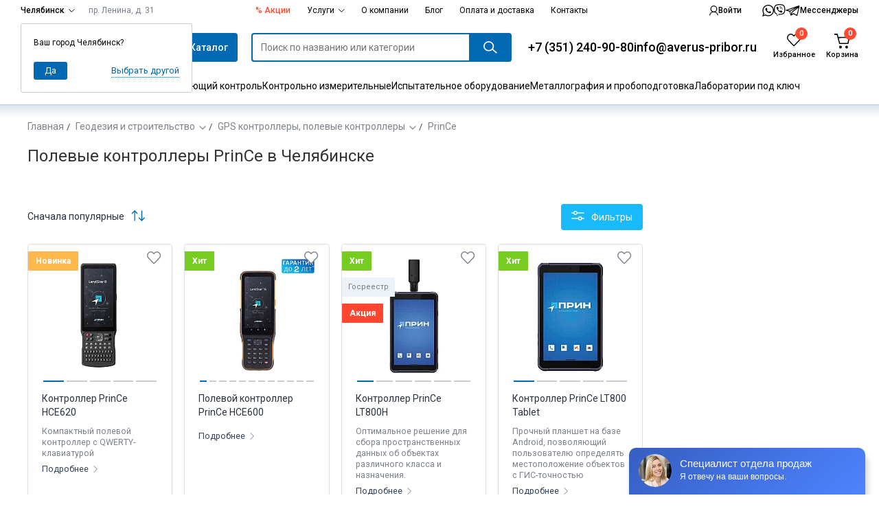

--- FILE ---
content_type: text/html;charset=utf-8
request_url: https://chel.averus-pribor.ru/catalog_geo/polevye-kontrollery-prince/
body_size: 217379
content:
<!DOCTYPE html><html><head><meta charset="utf-8">
<meta name="viewport" content="min-width=device-width, initial-scale=1.0, maximum-scale=1.0, user-scalable=no">
<title>Полевой контроллер PrinCe (ПринЦЕ) купить в Челябинске – Официальный дилер Аверус</title>
<link rel="preconnect" href="https://fonts.googleapis.com">
<link rel="preconnect" href="https://fonts.gstatic.com" crossorigin>
<link rel="stylesheet" href="/libs/swiper/swiper.min.css">
<link rel="stylesheet" href="/libs/simplebar/simplebar.css" media="print" onload="this.media='all'">
<link rel="stylesheet" href="https://fonts.googleapis.com/css2?family=Commissioner:wght@100..900&family=Roboto:ital,wght@0,100..900;1,100..900&display=swap">
<style>:root{--color-blue-main:#0168b2;--color-blue-hover:#17b8fd;--color-blue-border:#cde2f3;--color-blue-bg:#ebf0f7;--color-blue-light:#f4f9ff;--color-orange:#ff4930;--color-black-main:#282f3d;--color-grey-border:#dfe0e2}</style>
<style>@media (min-width:704px) and (max-width:1280px){header.header .header_search-field .datalist-bl{width:auto}header.header .header_search-field .header_search-field{padding-right:.5em}}.main,.main *,.main :after,.main :before{box-sizing:border-box}#bx_incl_area_6{width:100%}#bx_incl_area_6_1,.main{align-items:flex-start;flex-wrap:wrap;justify-content:space-between;margin-left:auto;margin-right:auto}@media (max-width:704px){.main{padding-left:1.072em;padding-right:1.072em;width:100%}}@media (min-width:705px){.main{width:704px}}@media (max-width:1280px){.main{margin-top:2.858em}}@media (min-width:1280px){.main{display:flex;margin-top:3.929em;width:1280px}}@media (min-width:705px) and (max-width:1280px){.main{padding-left:2.143em;padding-right:2.143em;width:100%}.main .section-banner{min-width:100%}}@media (max-width:768px){.main{margin-top:20px}}.main aside.aside{margin-bottom:2.143em;width:100%}@media (min-width:1280px){.main aside.aside{min-width:272px;position:relative;width:272px;z-index:6}}@media (min-width:705px) and (max-width:1280px){.main aside.aside{width:100%}}.main .sec-content,.sec-content--full{width:100%}.sec-content--full{margin-bottom:100px}@media (min-width:1280px){.main .sec-content{width:956px}}.main .sec-contacts{flex-wrap:wrap;width:100%}.sec-contacts{align-items:flex-start;display:flex;flex-wrap:wrap;justify-content:space-between;margin-bottom:5.286em}@media (min-width:705px) and (max-width:1280px){.sec-contacts{flex-wrap:nowrap}}.sec-contacts .breadcrumbs,.sec-contacts .section_header{width:100%}.sec-contacts .contacts-bl{padding:1.786em}@media (min-width:705px){.sec-contacts .contacts-bl{padding:1.286em 3.572em;width:392px}}@media (min-width:1280px){.sec-contacts .contacts-bl{width:837px}}@media (min-width:705px) and (max-width:1280px){.sec-contacts .contacts-bl{width:100%}}.sec-contacts .form-contacts .heading--lv-3{margin-top:0}@media (min-width:705px){.sec-contacts .form-contacts{margin-left:2.429em;min-width:277px;width:277px}}@media (min-width:1280px){.sec-contacts .form-contacts{margin-left:4.929em;width:363px}}@media (min-width:705px) and (max-width:1280px){.sec-contacts .form-contacts{min-width:45%}}.map{height:37.143em;width:100%}.map_frame{border:none;height:100%;width:100%}.map .map--dummy{width:100%}@media (min-width:705px) and (max-width:1280px){.sec-content .section-el{min-width:100%}.section-el .el-list--lv-2{justify-content:flex-start}}.contacts-bl,.contacts_item{list-style-type:none;margin:0;padding:0}.contacts-bl{background-color:#edf1f8;border-radius:4px;display:flex;flex-wrap:wrap;padding-bottom:1.143em;width:59.786em}.contacts_item{margin:2.266em 0;min-height:62px;padding-left:6.286em;padding-top:.8em;position:relative;width:24.5em}@media (max-width:1280px){.contacts_item{width:33em}}.contacts_item:first-child{display:flex;flex-direction:column;justify-content:center;padding-top:0}.contacts_item .note{color:#282f3e99;display:block;font-size:1em;line-height:1.4em}.contacts_item .note:after{content:":"}.contacts_item--email .note{margin-bottom:.286em}.contacts_item--address .note,.contacts_item--working-hours .note{margin-bottom:.858em}.contacts_item:before{left:0;position:absolute}.contacts_item:not(:first-child):before{top:0}.contacts_item:first-of-type:before{content:url(/img/svg/ico_con-phone.svg)}.contacts_item:nth-of-type(2):before{content:url(/img/svg/ico_con-mail.svg)}.contacts_item:nth-of-type(3):before{align-items:center;background-color:#fff;border-radius:50%;content:url(/img/svg/ico_con-geo.svg);display:flex;height:4.143em;justify-content:center;width:4.143em}.contacts_item:nth-of-type(4):before{content:url(/img/svg/ico_con-time.svg)}.item--phone{display:inline-block;line-height:.834em;margin:.292em 0}.item--phone,.item--phone:visited{color:#282f3e}.item--email{line-height:1.5em}.item--email,.item--phone{font-size:1.715em;text-decoration:none}.item--address{display:inline-block;font-size:1.143em;line-height:1.375em}.contacts-bl .item--address{width:12.858em}.item--working-hours{font-size:1.143em;line-height:1.375em}@media (max-width:705px){.contacts_item{padding-left:6em;padding-right:2em;width:50%}.contacts-bl .item--address{width:auto}.item--email,.item--phone{font-size:1.143em}}@media (max-width:524px){.contacts-bl{display:block}.contacts_item{width:auto}}.form-contacts .form-header{margin-bottom:.715em}.form-contacts .heading--lv-3{line-height:1em;margin-bottom:.209em}.form-contacts .note{color:#282f3e99;display:inline-block;font-size:1.143em;line-height:1.375em;margin-bottom:.625em}.form__input-text,.form__textarea{border:1px solid rgba(40,47,62,.2);font-family:Roboto,Helvetica Neue,Arial,sans-serif}.form__input-text::-moz-placeholder{color:#282f3e99}.form__input-text,.form__input-text::placeholder,.form__textarea{color:#282f3e99}.form__textarea{font-size:1em;height:5.75em;line-height:1.25em;padding:.875em}.form__input-text{font-size:1em;height:2.875em;line-height:2.875em;padding-left:.875em;padding-right:.875em}.form-contacts .form__input-text{margin-bottom:.625em}.form__input-text,.form__submit,.form__textarea{border-radius:2px}.form-contacts .form__input-text,.form-contacts .form__submit,.form-contacts .form__textarea{width:100%}.form__submit{background-color:#0168b2;box-sizing:border-box;color:#fff;font-size:1em;height:3.286em;line-height:.858em;padding:0 2.4em}.form-contacts .form__submit{margin:1.429em 0}.form-contacts__legal_text{color:#282f3e99;font-size:.858em;line-height:1.5em}.form__el--hidden{opacity:0;position:absolute;z-index:-1}.form__label--checkbox .form__label_content{display:flex}.form__label--checkbox .form__label_content:before{align-items:center;background-color:#fff;border:1px solid rgba(40,47,62,.2);border-radius:2px;content:"";cursor:pointer;display:flex;height:22px;justify-content:center;line-height:22px;margin-right:1.429em;margin-top:.286em;min-width:22px;text-align:center}.form__checkbox:checked+.form__label_content:before{content:url(/img/svg/ico_checkbox--check.svg)}.product{display:flex;flex-wrap:wrap;justify-content:space-between}.product-aside{width:21.286em}.product__vantage{border:1px solid rgba(40,47,62,.1);border-radius:4px;margin-bottom:4.358em;width:21.286em}.product__vantage_item{align-items:center;cursor:pointer;display:flex;flex-wrap:wrap;min-height:6.429em;padding:0 0 0 2.215em;position:relative}.product__vantage_item-summary.active:after{background:#0168b2;color:#fff}@media (min-width:705px){.product__vantage_item{flex-wrap:nowrap}}.product__vantage_item:hover{background-color:none}@media (min-width:705px){.product__vantage_item:hover{background-color:#edf1f8}}.product__vantage_item:not(:last-child){border-bottom:1px solid rgba(40,47,62,.1)}.product__vantage_item-summary:before{background-position:2.215em;background-repeat:no-repeat;left:0;min-width:0;position:absolute;top:50%;transform:translateY(-50%)}.product__vantage_item:first-of-type .product__vantage_item-summary:before{content:url(/img/svg/ico_vantage-shipping.svg);opacity:.4}.product__vantage_item:nth-of-type(2) .product__vantage_item-summary:before{content:url(/img/svg/ico_vantage-dealer.svg);opacity:.4}.product__vantage_item:nth-of-type(3) .product__vantage_item-summary:before{content:url(/img/svg/ico_vantage-warranty.svg);opacity:.4}.product__vantage_item:nth-of-type(4) .product__vantage_item-summary:before{content:url(/img/svg/ico_vantage-price.svg);opacity:.4}.product__vantage_item-summary:after{border:1px solid rgba(40,47,62,.2);border-radius:50%;color:#282f3e33;content:"?";display:inline-block;font-size:.715em;height:1.6em;line-height:1.6em;margin:0 1.7em;min-width:1.6em;position:absolute;right:0;text-align:center;top:50%;transform:translateY(-50%);width:1.6em}.product__vantage_item-summary{display:-moz-flex;display:-ms-flex;display:-o-flex;display:flex;flex-grow:1;justify-content:space-between;line-height:1.429em;padding:1.5em 3em 1.5em 4.858em;position:relative}@media (min-width:705px){.product__vantage_item-summary{padding-bottom:0;padding-top:0}}.product__vantage_item-text{background-color:#fff;border-left:0;box-shadow:none;color:#282f3e99;display:none;left:-20.357em;line-height:1.858em;margin:0;order:4;padding:0 1em 1.429em 0;position:relative;top:0;transform:none;width:100%}@media (min-width:705px){.product__vantage_item-text{border-left:.643em solid #0168b2;box-shadow:0 4px 18px #003e6a4d;display:none;left:-20.357em;padding:1.429em 1.858em;position:absolute;top:50%;transform:translateY(-50%);width:21.429em}}.product__vantage_item-text strong{color:#282f3e;font-weight:400}@media (max-width:1280px){.product__vantage_item-text{left:auto;right:0}}@media (min-width:705px){.product__vantage_item:hover .product__vantage_item-text{display:block}}.form-quick-order{background-color:#d1ecff;border-radius:4px;margin-bottom:1em;padding:1.858em}.form-quick-order .form__header{color:#282f3e;font-size:1.143em;line-height:.875em;margin-bottom:1.25em}.form-quick-order .form__field{display:flex}.form-quick-order .form__input-text{border:none;border-bottom-right-radius:0;border-top-right-radius:0;flex-grow:1;height:3.286em;line-height:3.286em;width:12.786em}.form-quick-order .form__submit{background-color:#0168b2!important;border-bottom-left-radius:0;border-top-left-radius:0;color:#fff;height:46px;padding:0;width:4.929em}.form-quick-order .form__submit:hover{background-color:#18bafd!important}.form-quick-order .form__footer{margin-top:1.429em}.form-quick-order .form__note{color:#282f3e99;font-size:1em;line-height:1.429em}.connect{background-color:#edf1f8;border-radius:4px;width:21.286em}.connect__header{font-size:1.143em;line-height:1.375em;margin-bottom:.438em;overflow:hidden;padding:1.858em 1.858em 1.429em}.connect__status{color:#282f3e99;display:block}.connect__photo{border-radius:50px;float:left;height:auto;margin-right:1.429em;width:5em}.connect__heading{font-size:1.143em;font-weight:400;line-height:1.375em;margin:0}.connect__content{background-color:#f5f9ff;padding:1em 1.858em 1.143em}.connect__note{display:block;line-height:1.429em;margin-bottom:.572em}.connect__phone{color:#0168b2}.connect__phone:after{content:url(/img/svg/ico_phone-b.svg);display:inline-block;margin-left:.643em;transform:translateY(2px)}.article-product__order{display:flex;flex-wrap:wrap;justify-content:space-between;margin-bottom:1.643em}.article-product__order .el_button-add{padding-right:0}.article-product__order .form__submit{margin-top:2.072em;width:100%}.article-product__order .form__submit--orange{background-color:#ff462e}.article-product__order .form__submit--orange:hover{background-color:#ff852e;color:#fff}.article-product__order .form__label--radio{display:inline-block;margin-right:1.429em}.article-product__order .form__label--radio .form__label_content{font-size:.858em;line-height:1.334em;vertical-align:middle}.article-product__order .form__label--radio .form__label_content:before{background-color:#edf1f8;border:2px solid #edf1f8;border-radius:50px;content:"";display:inline-block;height:10px;margin-right:.417em;min-width:10px;width:10px}.order_price-wrap{align-items:center;display:flex;justify-content:space-between;width:100%}.order_price .el_price--null{font-size:20px;line-height:1.1em}.article-product__order .form__label--radio [name=order-price]:checked+.form__label_content:before{background-color:#0168b2}.order_price-offer{margin-bottom:.214em}.order_price-original{display:block;font-size:.858em;line-height:1.334em}.order_price-original-value{color:#282f3e66;text-decoration:line-through;text-decoration-color:#ff462e}.order_price-value{font-size:1.715em;line-height:1.209em}.order_price-value.nds:after{color:#282f3e;content:" с ндс";font-size:.584em;margin-left:.5em}.product__params{margin-bottom:.815em}@media (max-width:660px){.product__params{width:100%}}.product__params .params_term{color:#282f3e66;display:inline-block;padding-left:1.643em;position:relative}.product__params .params_term:not(:last-of-type){margin-bottom:.667em}.product__params .params_term.params--ready{color:#78cd23}.product__params .params_term:before{left:0;position:absolute}.product__params .params_term.params--ready:before{content:url(/img/svg/ico_params-ready.svg)}.product__params .params_term.params--warranty:before{content:url(/img/svg/ico_params-warranty.svg)}.product__params .params_term.params--pickup:before{content:url(/img/svg/ico_params-geo.svg)}.article-product__options{font-size:.858em;line-height:1.5em;margin-bottom:17px;margin-top:20px}@media (max-width:768px){.article-product__options{margin-top:10px}}@media (max-width:660px){.article-product__options{width:100%}}.product__options_item:not(:last-child){margin-bottom:.417em}.product__options_item:before{content:url(/img/svg/ico_check.svg);display:inline-block;margin-right:1em;vertical-align:middle}.product__options_item--ways-to-pay{color:#0168b2;text-decoration:none}.product__save-data{border-bottom:1px solid #dfe0e2;font-size:.858em;line-height:22px;margin-bottom:1em;padding:20px 40px;text-decoration:none}@media (max-width:768px){.product__save-data{display:none}}.save-data--print{color:#0168b2;margin-right:2em;margin-right:20px!important}.save-data--print:hover{color:#17b8fd}.product-not-produced{padding-bottom:29px}.save-data--doc:before,.save-data--print:before{display:inline-block;vertical-align:middle}.save-data--print:before{content:url(/img/svg/ico_data-print.svg);height:17px;margin-right:.5em;width:13px}.save-data--print:hover:before{content:url(/img/svg/ico_data-print--cyan.svg)}.save-data--doc:before{content:url(/img/svg/ico_data-load.svg);height:15px;margin-right:.25em;width:12px}.save-data--doc:hover:before{content:url(/img/svg/ico_data-load--cyan.svg)}.save-data--doc,.save-data--print{text-decoration:none}.article-product__tags{left:0;position:absolute;top:0;z-index:1;z-index:2}.article-product__info_visual{order:0;position:relative}.article-product__info_visual .product__visual_main{align-items:center;display:flex;height:auto;justify-content:center;margin-bottom:1.858em;width:100%}.article-product__info_visual .product__visual_main .swiper-slide{align-items:center;display:flex;justify-content:center;outline:none}.article-product__info_visual .swiper-button-next,.article-product__info_visual .swiper-button-prev{background-image:none;bottom:1.786em;height:16px;margin-bottom:-8px;top:auto;width:8px;z-index:1}.article-product__info_visual .swiper-button-prev:before{content:url(/img/svg/ico_swiper-product-arr--left.svg)}.article-product__info_visual .swiper-button-next:after{content:url(/img/svg/ico_swiper-product-arr--right.svg)}.article-product__info_visual .swiper-button-next:hover:after,.article-product__info_visual .swiper-button-prev:hover:before{filter:saturate(200%)}.article-product__info_visual .product__visual_thumbs{height:3.572em;left:.286em;overflow:hidden;position:relative;width:16em}.article-product__info_visual .product__visual_thumbs .swiper-slide{align-items:center;display:flex;height:3.429em;justify-content:center;width:3.429em}.article-product__info_visual .product__visual_thumbs .article-product__img{border:1px solid rgba(40,47,62,.1)}.article-product__info_visual .product__visual_thumbs .swiper-slide-thumb-active .article-product__img{border-color:#0168b299}@media (min-width:768px){.article-product__info_visual .product__visual_thumbs .swiper-slide:hover .article-product__img{border-color:#282f3e66}}.article-product__info_visual .product__visual_thumbs .article-product__img{height:100%}.article-product__description_nav{display:flex;flex-wrap:wrap;margin-bottom:20px}.article-product__description_nav a:first-child{border-top-left-radius:4px}.article-product__description_nav a:last-child{border-top-right-radius:4px}.description_nav-link,.description_nav-link_redirect{background-color:#f4f9ff;border-bottom:1px solid rgba(40,47,62,.2);flex-grow:1;font-size:1em;height:48px;line-height:3.25em;text-align:center;text-decoration:none}.description_nav-link,.description_nav-link:visited,.description_nav-link_redirect,.description_nav-link_redirect:visited{color:#282f3d}.description_nav-link:hover,.description_nav-link_redirect:hover{background-color:#e7f5ff;color:#282f3d}.description_nav-link.active,.description_nav-link_redirect.active{background-color:#e7f5ff;border-top:0;color:#0168b2;position:relative}.description_nav-link.active:after,.description_nav-link_redirect.active:after{background-color:#0168b2;bottom:-1px;content:"";display:block;height:3px;left:0;position:absolute;width:100%}.description_nav-link.active:not(:first-child),.description_nav-link_redirect.active:not(:first-child){margin-left:-1px}.description_item--report h4:not([class]){color:#282f3e;font-size:1.143em;line-height:1.813em;margin-bottom:.688em;margin-top:2.625em}.description_item--report p{line-height:1.858em;margin:0 0 1.858em}.description_item--report p+h4{margin-top:1em}.description_item--report li,.description_item--report ul,.sec-text li,.sec-text ul{margin:0;padding:0}.description_item--report li,.sec-text li{line-height:1.572em;margin-bottom:1.572em;padding-left:1.858em}.description_item--report li:before,.sec-text li:before{content:url(/img/svg/ico_ul-arr.svg);margin-left:-1.857em;margin-right:1.215em}.description_item--order{display:flex;flex-wrap:wrap;justify-content:space-between}.description_item--order .form-contacts{width:18.429em}.description_item--order .form-contacts .form__header{margin-bottom:1.286em}.description_item--order .form-contacts .heading--lv-3{color:#282f3e;font-size:1.143em;line-height:1.375em}.description_item--order .form-contacts .form__input-text{background-color:#edf1f8;border:none;margin-bottom:1.429em}.description_item--order .form-contacts .form__submit{margin-top:0}.advert-campaign{background-color:#f5f9ff;border-radius:4px;padding:1.929em 2.786em;width:21.286em}.advert-campaign__heading{margin-bottom:1.858em}.advert-campaign__heading:before{content:url(/img/svg/ico_present.svg);float:left;margin-right:1.643em;overflow:hidden}.advert-campaign__heading_text{color:#ff462e;display:block;font-size:1em;line-height:1.215em}.advert-campaign__tag{background-color:#ff462e;color:#fff;display:inline-block;font-size:.858em;font-weight:700;height:2.334em;line-height:2.334em;margin-bottom:.584em;margin-top:.667em;text-align:center;width:5.584em}.advert-campaign__content{color:#282f3e;font-size:1.143em;line-height:1.625em}.advert-campaign__footer{margin-top:2em}.advert-campaign__note{color:#282f3e99;font-size:1em;line-height:1.429em}.kit__list_term{margin-right:0;width:14.358em}.kit__list_def{margin-left:3.5em;width:24.929em}.article-product__advert{border:1px solid rgba(40,47,62,.2);border-radius:4px;margin-top:1.715em;padding:2em 4em 1.643em;text-align:center}@media (max-width:576px){.article-product__advert{padding:2em 1.5em 1.643em}}@media (min-width:705px) and (max-width:1280px){.article-product__advert{padding:2em 2em 1.643em}}.article-product__advert_text{line-height:1.572em;margin:0 auto}.article-product__advert_text .advert_text-phone{color:#0168b2;margin-top:.6em}@media (max-width:576px){.article-product__advert_text .advert_text-phone{font-size:2.5em}}.article-product__advert_text .advert_text-phone:hover{color:#17b8fd}.article-product__advert_nav{line-height:1.572em;margin-top:1.786em}.article-product__advert_nav-item{text-decoration:none}.article-product__advert_nav .divider{margin:0 1em}.article-product__description_item{display:none}.description_item-heading{opacity:0;position:absolute;z-index:-1}.description_item--files.active,.description_item--kit.active,.description_item--order.active,.description_item--report.active,.description_item--specifics.active{display:block}.description_item--order.active .description_item-content-order{display:flex}.article-product__description_item h2{line-height:1.2em}.article-product__description_item table{width:100%}.form-comment{background-color:#edf1f8;border-radius:4px;padding:1.429em}.form-comment__header{align-items:center;background-color:#fff;border-radius:2px;display:flex;height:2.858em;justify-content:space-between;min-height:2.858em;padding:.715em 1.072em}.form-comment__rate--total{color:#282f3e99}.form-comment__expand{cursor:pointer}.form-comment__expand:before{color:#282f3e;content:url(/img/svg/ico_toggle.svg);display:inline-block;margin-right:.715em}.form-comment .rate_note{white-space:nowrap}@media (max-width:1280px) and (min-width:705px){.form-comment .rate_note{display:block}}.form-comment__field{align-items:flex-start;display:flex;flex-wrap:wrap;justify-content:space-between;padding-top:2.143em}.form-comment__input{border:none;margin-bottom:1.25em;width:13.429em}.form-comment__textarea{border:none;height:7.358em;width:100%}.form-comment__rate{align-items:center;display:flex;height:2.858em;margin-bottom:1.429em}.form-comment__footer{display:flex;flex-wrap:wrap;justify-content:space-between;margin:0 -15px;padding-top:1.429em}.form-comment__footer .form__legal,.form-comment__footer .form__submit{margin:0 15px}.form-comment__footer .form__legal{flex:1 1 auto;margin-bottom:.572em;width:19.929em}.form-comment__footer .form__submit{width:16.286em}.form-comment__field,.form-comment__footer{display:none}#form-comment-expand:checked~.form-comment__field,#form-comment-expand:checked~.form-comment__footer{display:flex}.form-comment__rate--total .rangeslider{background-image:url(/img/svg/ico_rate-s.svg);display:inline-block;margin-right:1.572em}.form-comment__rate--total .rangeslider,.form-comment__rate--total .rangeslider__fill{height:12px!important;width:81px}.form-comment__rate--total .rangeslider__fill{background-image:url(/img/svg/ico_rate-s-f.svg)}.form-comment__rate--total .rangeslider__handle{display:none}.form-comment__rate .rangeslider{background-image:url(/img/svg/ico_rate-m.svg)}.form-comment__rate .rangeslider,.form-comment__rate .rangeslider__fill{height:22px!important;width:146px}.form-comment__rate .rangeslider__fill{background-image:url(/img/svg/ico_rate-m-f.svg)}.form-comment__rate .rangeslider__handle{display:none}.category__choice-options{margin-bottom:3.572em}@media (min-width:1280px){.category__choice-options{width:44.358em}}.category__choice-options_text{font-size:1.143em;line-height:1.375em;margin:0 0 1.25em}.category__choice-options_field{background-color:#edf1f8;border-radius:4px}.category__choice-options .form__label--checkbox{cursor:pointer;display:block;height:3.572em;line-height:3.572em;padding:0 2.072em}.category__choice-options .form__label--checkbox:not(:last-child){border-bottom:1px solid rgba(40,47,62,.2)}.category__choice-options .form__label_content{align-items:center;display:flex;justify-content:space-between}.category__choice-options .form__label_content:before{order:2}.main-catalog-show-more a{border:1px solid rgba(40,47,62,.2);border-radius:2px;display:inline-block;line-height:38px;padding:0 15px;text-decoration:none}.section_header--nav{flex-wrap:wrap}.section_header--nav .section_title{font-size:2.143em;line-height:1.2em;margin-bottom:.4em;width:100%}.list-by-company{margin-bottom:1.072em}.el-list--lv-2{justify-content:center}@media (min-width:1280px){.el-list--lv-2{justify-content:flex-start}}.section-form{margin:0 auto;padding:25px 0 35px;width:100%}.section-form-wrapper{background:#f4f9ff;color:#282f3d;margin-bottom:5.715em;text-align:center;width:100%}.section-form-row:not(:last-child){margin-bottom:20px}.section-form-row-1,.section-form-row-2,.section-form-row-3,.section-form-row-4,.section-form-row-5{text-align:center}.section-form-row-1,.section-form-row-2{font-size:24px}.section-form-row-3,.section-form-row-4,.section-form-row-5{font-size:14px}.section-form-row-3,.section-form-row-4{color:#282f3d}.section-form-row-1,.section-form-row-5{font-weight:700}.section-form-row-1{line-height:1.2em;margin-bottom:5px}.section-form-row-2{text-transform:uppercase}.section-form-row-form input{display:inline-block;margin:0 5px;width:200px}.section-form-row-form input[type=text]{border:1px solid rgba(40,47,62,.4);height:37px;line-height:37px;padding:0 14px!important}.section-form-row-form input.bluebtn2{border:none;cursor:pointer;display:inline-block!important;height:auto!important;line-height:40px}@media (max-width:1280px){.section-form-row-form{margin-left:auto;margin-right:auto;width:70%}.section-form-row-form input{display:block;margin:0 0 20px;width:100%}.section-form-row-form input.bluebtn2{width:100%!important}}.swiper-container{z-index:0}.shoplist{align-items:flex-start;display:flex;flex-wrap:wrap;justify-content:space-between;margin-bottom:2.858em;width:100%}.shoplist .section_header{margin-bottom:2.572em}.shoplist_group{display:flex;flex-wrap:wrap;justify-content:space-between;margin:0 -13px;width:100%}.shoplist-info{background-color:#edf1f8;border-radius:4px;padding:1.858em}@media (min-width:1280px){.shoplist-info{margin-left:1.858em;width:21.286em}}.shoplist-info_glos{font-size:1.286em;line-height:1.445em;margin-bottom:1.112em}.shoplist-info_term{color:#282f3e}.shoplist-info_def{color:#0168b2}.shoplist-info_text{color:#282f3e99;line-height:1.429em;margin:0 0 1.429em}.shoplist-info_print,.shoplist-info_submit{margin-bottom:1em;width:100%}.shoplist-info_reset{align-items:center;background-color:transparent;border:none;color:#282f3e;cursor:pointer;display:flex;margin:0;padding:0}.shoplist-info_reset:hover{filter:saturate(1000%)}.shoplist-info_reset:before{content:url(/img/svg/ico_reset.svg);display:inline-block;margin-right:.643em}.shoplist .datalist{flex-grow:1;padding:0}@media (max-width:1280px){.shoplist .datalist{margin-bottom:2.858em}}.shoplist .datalist,.shoplist-info{margin-left:13px;margin-right:13px}@media (max-width:767px){.shoplist .datalist,.shoplist-info{width:100%}.shoplist-info_print{display:none!important}}.shoplist .datalist_item{border-bottom:1px solid rgba(40,47,62,.15)}.shoplist .datalist_item:first-child{border-top:1px solid rgba(40,47,62,.15)}@media (max-width:704px){.shoplist .datalist_item{display:block}.shoplist .datalist_item .datalist_link{font-size:1em;line-height:1.572em;margin-bottom:1.143em;padding-bottom:0;padding-left:0;padding-right:0}.shoplist .datalist_item .datalist_figure{float:left;margin-right:1.572em;min-width:56px;width:56px}.shoplist .datalist_item .search-datalist_image{width:100%}}.shoplist .datalist_link{flex-grow:1;font-size:1.286em;line-height:1.445em;padding:1.334em}.shoplist .counter-field{font-size:20px;line-height:27px}@media (max-width:704px){.shoplist .counter-field{margin-bottom:1.3em;margin-left:3.9em}}.shoplist .counter-main-controls{display:flex;padding:6px 0}.shoplist .counter-control{width:30px}.shoplist .counter-input{font-size:14px;line-height:27px;width:42px}.shoplist .counter-reset{height:28px;margin-left:32px;min-width:28px;width:28px}#up_button:before{background-color:#ebf0f7;background-image:url(/img/svg/ico_arr-back-up.svg);background-position:50%;background-repeat:no-repeat;border:1px solid #b0cfe8;border-radius:100%;bottom:80px;box-shadow:0 4px 18px #003e6a4d;content:"";cursor:pointer;display:none;height:4.143em;opacity:.6;position:fixed;right:15px;width:4.143em;z-index:4}@media (min-width:848px){#up_button:before{left:calc(50% + 366px);right:auto}}@media (min-width:1280px){#up_button:before{left:auto;right:15px}}@media (min-width:1424px){#up_button:before{left:calc(50% + 654px);right:auto}}#up_button.active:before{display:block}#up_button :hover:before{background-color:#fff}.sec-discount{align-items:flex-start;background-color:#f5f9ff;border-radius:4px;display:flex;flex-direction:column;padding:2.714em 2.714em 2.714em 4.572em}.sec-discount__header{margin:0 0 27px}.sec-discount p{margin-bottom:1.5em}.sec-discount ul{margin-left:-1.858em}.sec-discount__note{color:#282f3e99;font-size:12px;line-height:20px}.article-product__description .sec-discount{margin-bottom:2.857em}.el-list__discount{grid-template-columns:repeat(auto-fit,minmax(29em,1fr))}.el-list__discount_article{margin-bottom:4.571em;margin-top:.429em;position:relative}.el-list__discount_article .el_picture{border:none;height:auto;margin-bottom:2.286em;min-height:auto;padding:0;position:relative}.el-list__discount_article .el_figure{border-radius:4px;height:auto;max-width:100%}.el-list__discount_article .el_header-link{color:#000;display:block;font-size:1.714em;line-height:1.25em}.el-list__discount_article .el_header-link:before{display:none}.el-list__discount_note{color:#7e828b;display:block;font-size:1.286em;line-height:1.333em}.el-list__discount_article .el_picture{justify-content:flex-start}.el-list__discount_article .el_picture:hover .el_figure{opacity:.8}.el-list__discount_article .el_header-link{margin-bottom:.5em}.el-list__discount_article .el_header-link:hover{color:#0168b2}@media (max-width:524px){.el-list__discount{grid-template-columns:auto;justify-content:start}}.header__figure{margin:2.714em 0 4.143em}.header__img{border-radius:4px;display:block;max-width:100%}.section-el .sec-text{margin-bottom:46px}.sec-text p,.sec-text ul{max-width:42.857em}.sec-text p{line-height:1.857em}.sec-discount-inner{margin-bottom:5.857em}.sec-discount-inner .el-list--lv-2{margin-bottom:0}.sec-discount-inner .nav_cat{margin-top:2.429em}.sec-el-list{margin-top:4.357em}.sec-el-list>h3{margin-bottom:1.611em}.element-reviews{background-color:#edf1f8;border-radius:0 0 4px 4px;margin-top:-4px;padding:0 1.429em 1.429em}.element-reviews-item{background-color:#fff;border:1px solid #bdbbbb;padding:1em}.element-reviews-item:not(:last-child){margin-bottom:1.2em}.element-reviews-item__head{align-items:center;display:flex;flex-wrap:wrap;justify-content:space-between;margin-bottom:1.2em}.element-reviews-item__name{font-weight:700;padding:0 10px 0 0;width:150px}.element-reviews-item__assessment{background:url(/img/svg/ico_rate-s.svg);width:81px}.element-reviews-item__assessment_rate-bar{background:url(/img/svg/ico_rate-s-f.svg);display:block;height:12px}.element-reviews-item__assessment_rate-bar[data-rate="1"]{width:16px}.element-reviews-item__assessment_rate-bar[data-rate="2"]{width:32px}.element-reviews-item__assessment_rate-bar[data-rate="3"]{width:48px}.element-reviews-item__assessment_rate-bar[data-rate="4"]{width:64px}.element-reviews-item__assessment_rate-bar[data-rate="5"]{width:81px}.element-reviews-item__assessment_star{display:inline-block}.element-reviews-item__footer{margin-top:1.2em}.element-reviews-item__date{color:#282f3e99;flex-grow:1;text-align:right}.cart_empty .datalist-bl>[data-simplebar],.cart_empty .datalist_footer{display:none}.cart_empty .datalist-bl{padding:28px 33px 26px 28px}.cart_empty .datalist-bl:after,.cart_empty .datalist-bl:before{display:block}.cart_empty .datalist-bl:before{content:"В корзине нет товаров";font-size:16px;line-height:1.625em;margin-bottom:.25em}.cart_empty .datalist-bl:after{color:#7e828b;content:"Добавьте сюда товары, и отправьте заявку на заказ. Или распечатайте список";font-size:14px;line-height:1.857em}.shoplist_empty .shoplist_group{display:none}.shoplist_empty .section_title:after{content:" пуст"}.shoplist_empty:after{content:"Добавьте сюда товары, и отправьте заявку на заказ. \aИли распечатайте список";display:block;max-width:1em 0;white-space:pre-wrap}.shoplist-mess{font-size:1.286em;line-height:1.667em;margin-top:-1.111em}.news-detail{width:100%}.news-detail img{height:auto;max-width:100%}.news-footer .fservice{margin-top:1.2em;padding:4px 24px}.main .map{margin-bottom:-5.714em}.side-menu--open,.side-menu--open-menu{height:100%;overflow:hidden;position:fixed;width:100%}.side-menu{display:none}.side-menu,.side-menu *,.side-menu :after,.side-menu :before{box-sizing:border-box}.side-menu{align-items:stretch;flex-direction:column;font-size:12px;height:calc(100% - 163px);left:0;overflow-x:hidden;position:fixed;top:102px;transition:.5s ease-in;width:100%;z-index:103}.side-menu--lvl-two-open{height:100vh;overflow-y:hidden}.side-menu.slide .nav-tree_level-four,.side-menu.slide .nav-tree_level-three,.side-menu.slide .nav-tree_level-two{display:block;transform:translate(-100%)}.side-menu .control-close{display:block;position:absolute;right:1.5em;top:2.0835em}.control-close:after{content:url(/img/svg/ico_close.svg)}.side-menu .label-text{display:none}.side-menu .header_logo{align-items:center;background-color:#fff;display:flex;height:6em;margin:0;min-height:6em;padding:0 2.917em;transform:none}.side-menu .nav-tree_level-one{display:block;height:100%;position:static;width:auto}.side-menu .nav-tree_level-one-link{background-color:#fff;min-height:auto}.side-menu .header_nav-second{display:flex;padding-top:0}.nav-second_item,.side-menu .header_nav-second{flex-shrink:1}.side-menu .nav-second__lv2,.side-menu .nav-tree_level-four,.side-menu .nav-tree_level-three,.side-menu .nav-tree_level-two{left:100%;position:fixed}.side-menu .nav-tree_level-four>nav,.side-menu .nav-tree_level-three>nav,.side-menu .nav-tree_level-two>nav{background-color:#fff;min-height:100%}.nav-tree_level-two-img{display:none}@media (max-width:1280px){#nav-tree:checked~.side-menu{display:flex}.nav-tree_level-two-img{display:block}#nav-tree-menu:checked~.side-menu-2{display:flex}}@media (max-width:704px){.side-menu{background-color:#fff;width:100%}}.side-menu::-webkit-scrollbar{width:6px}.side-menu::-webkit-scrollbar-track{background-color:#edf1f8}.side-menu::-webkit-scrollbar-thumb{background-color:#0168b2}.side-menu-2{align-items:stretch;display:none;flex-direction:column;font-size:12px;height:calc(100% - 163px);left:0;overflow-y:scroll;position:fixed;top:102px;transition:.5s ease-in;width:100%;z-index:103}.side-menu-2.slide .nav-tree_level-two{display:block;transform:translate(-100%)}.side-menu-2 .control-close{display:block;position:absolute;right:1.5em;top:2.0835em}.side-menu-2 .label-text{display:none}.side-menu-2 .nav-tree_level-one{display:block;height:100%;position:static;width:auto}.side-menu-2 .nav-tree_level-one-link{background-color:#fff;min-height:auto}.side-menu-2 .header_nav-second{display:flex;padding-top:0}.nav-second_item,.side-menu-2 .header_nav-second{flex-shrink:1}.side-menu-2 .nav-second__lv2,.side-menu-2 .nav-tree_level-two{left:100%;position:fixed}.side-menu-2 .nav-tree_level-two>nav{background-color:#fff;min-height:100%}.product-not-produced__phone{color:#0168b2;font-size:24px;margin-top:9px}.product-not-produced__phone:after{background-image:url(/img/telephone.svg);background-size:22px;content:"";display:inline-block;height:22px;margin-left:12px;width:22px}.article-product__description-mobile{display:none}@media (max-width:768px){.article-product__description-mobile,.description_nav-link[href*=reviews]{display:block}}.el-filter_btn-reset:hover{color:#fff}.visual-block{border-bottom:1px solid #dfe0e2;margin:0 -40px;padding:40px}@media (max-width:768px){.visual-block{margin:0;padding:40px 10px}}.visual-block__image{max-width:100%}.visual-block__image img{border-radius:8px;height:auto;max-width:100%}.visual-block--desc{align-items:center;display:grid;grid-template-columns:380px 1fr;grid-gap:40px}@media (max-width:768px){.visual-block--desc{grid-template-columns:1fr}}.visual-block--desc.reverse{grid-template-columns:1fr 300px}@media (max-width:768px){.visual-block--desc.reverse{grid-template-columns:1fr}}.visual-block--desc.reverse .visual-block__content{order:-1}.visual-block__title{font-size:20px;margin-bottom:20px}.visual-block__desc{font-size:14px;line-height:1.75}.visual-block--features{display:grid;grid-template-columns:268px 1fr;grid-gap:20px}@media (max-width:768px){.visual-block--features{grid-template-columns:1fr}}.visual-block--features .visual-block__image{text-align:center}.visual-block--features .visual-block__image img{height:auto;max-width:220px}.visual-block--features .visual-block__title{font-size:24px;margin-bottom:30px}.visual-block__list{-moz-column-count:2;column-count:2;-moz-column-fill:balance;column-fill:balance;-moz-column-gap:3rem;column-gap:3rem}@media (max-width:576px){.visual-block__list{-moz-column-count:1;column-count:1}}.visual-block__list-item{color:#282f3d;display:block;margin-bottom:30px;padding-left:0!important;page-break-inside:avoid;position:relative;-moz-column-break-inside:avoid;break-inside:avoid}.visual-block__list-item span{display:block;font-size:16px;line-height:1.375;margin-bottom:8px}.visual-block__list-item p{font-size:14px}.visual-block__list-item span+p{color:#7a808b;font-size:12px}.visual-block__list-item:before{background-color:#0168b2;border-radius:50%;content:""!important;display:block;height:6px;left:-16px;margin:0!important;position:absolute;top:8px;width:6px}.visual-block__cards{display:grid;grid-gap:26px;grid-template-columns:repeat(3,1fr)}.visual-block__card .visual-block__image{height:174px}.visual-block__card .visual-block__image img{height:100%;-o-object-fit:cover;object-fit:cover;width:100%}.visual-block__card-desc{font-size:14px;line-height:1.57;margin-top:20px}.visual-block--banner .visual-block__image{height:292px;position:relative}.visual-block__image--video{line-height:1;position:relative}.visual-block__image--video img{height:100%;line-height:1;-o-object-fit:cover;object-fit:cover;width:100%}.visual-block__image--video:before{background:#00000073;border-radius:8px;content:"";height:100%;left:0;line-height:1;position:absolute;top:0;width:100%}.visual-block--banner .visual-block__video{bottom:30px;left:30px}.visual-block__video{align-items:center;color:#fff;display:flex;position:absolute;text-decoration:none}.visual-block__video:hover .visual-block__video-icon{transform:scale(1.04)}.visual-block__video-icon{flex-basis:58px;flex-shrink:0;height:58px;margin-right:14px;transition:.2s ease;width:58px}.visual-block__video-name{color:#fff;font-size:14px;line-height:1.57;max-width:160px}.visual-block--desc .visual-block__video{bottom:20px;left:20px}.visual-block--desc .visual-block__video-icon{flex-basis:40px;height:40px;width:40px}.visual-block--demo{background-color:#e7f5ff;border-bottom:0;border-radius:8px;box-sizing:border-box;height:262px;margin:40px 0 0;padding:40px 60px;position:relative}.visual-block--demo .visual-block__content{display:flex;flex-direction:column;height:100%;justify-content:center;max-width:280px;position:relative;z-index:1}.visual-block--demo .visual-block__title{font-size:24px;line-height:1.25}.visual-block--demo .visual-block__image{height:262px;position:absolute;right:70px;top:0;width:452px}.visual-block--demo .visual-block__image img{width:100%}.visual-block--demo .visual-block__button .button{border-radius:2px;font-family:Roboto;font-size:16px}@media (max-width:860px){.visual-block--demo{display:flex;flex-direction:column;height:auto}.visual-block--demo .visual-block__image{margin-left:0;margin-top:10px;position:relative;top:0}}@media (max-width:768px){.visual-block--demo{padding:30px}.visual-block--demo .visual-block__image{margin-left:-34px;right:0}}@media (max-width:576px){.visual-block--demo .visual-block__image{height:auto;right:0;width:100%}}.article-product__description-mobile .visual-block__list-item{margin-left:20px}.article-product__description-mobile .visual-block{padding-left:0;padding-right:0}@media (max-width:768px){.article-product__description-mobile .visual-block__cards{overflow-x:auto}.article-product__description-mobile .visual-block__card{width:256px}}.el_rent{margin-top:10px}.el_rent .rent__title{font-size:14px}.el_rent .rent__table{color:#7a808b;font-size:11px}.el_rent .rent__row:after{border-bottom-color:#7a808b}.el_rent .rent__row{margin:0}.el_rent .rent__action{margin-top:20px}.el_buttons{flex-wrap:wrap}.el_button-big{align-items:center;border-radius:2px;box-sizing:border-box;display:flex;font-size:12px;height:38px;justify-content:center;margin-right:0!important;transition:.2s ease;width:100%}.el_button-border{border:1px solid #ccc}.el_button-border.el_button-orange{border-color:#ff4930;color:#ff4930}.el_button-border.el_button-orange:hover{background-color:#ff4930;color:#fff}.el_button-border.el_button-blue{border-color:#0168b2;color:#0168b2}.el_button-border.el_button-blue:hover{background-color:#0168b2;color:#fff}.el_header .element-rent-status{align-items:center;background-color:#ebf0f7;border-radius:50px;color:#282f3d;display:flex;font-family:Roboto;font-size:10px;font-style:normal;font-weight:400;height:24px;line-height:9px;padding:0 9px;position:absolute;right:-18px;top:-18px;width:-moz-fit-content;width:fit-content;z-index:3}.el_header .element-rent-status:before{display:block;height:14px;margin-right:4px;width:14px}.el_header .element-rent-status_availability:before{content:url(/img/svg/ico_params-ready.svg)}.el_header .element-rent-status_not-availability:before{content:url(/img/svg/ico_params-no.svg)}.el_header .element-rent-status .mobile{display:none}@media (max-width:768px){.el_header .element-rent-status .mobile{display:inline}.el_header .element-rent-status .desktop{display:none}}.ajax-viewed-products .section__title{font-size:24px}.ajax-viewed-products .viewed_products_list{margin-top:35px}.ajax-viewed-products .owl-nav button{opacity:1!important;transition:.2s ease}.ajax-viewed-products .owl-nav .owl-next:hover{right:-35px}.ajax-viewed-products .owl-nav .owl-prev:hover{left:-35px}.ajax-viewed-products .owl-nav .owl-prev{background-image:url(/img/svg/arr_upsell-left.svg)!important;background-repeat:no-repeat!important;background-size:53px!important;display:block;height:53px;left:-30px;transform:translateY(-50%) rotate(0);width:53px}@media (max-width:700px){.ajax-viewed-products .owl-nav .owl-prev{left:-15px}}.ajax-viewed-products .owl-nav .owl-next{background-image:url(/img/svg/arr_upsell-right.svg)!important;background-repeat:no-repeat!important;background-size:53px!important;display:block;height:53px;right:-30px;transform:translateY(-50%) rotate(0);width:53px}@media (max-width:700px){.ajax-viewed-products .owl-nav .owl-next{right:-15px}}.ajax-viewed-products .owl-nav span{display:none}.ajax-viewed-products .el_buttons .el_button-to-cart{color:#fff!important;margin-bottom:10px;width:100%!important}.ajax-viewed-products .el_buttons .el_button-to-cart:before{margin-right:10px}.ajax-viewed-products .el_button-pay-click:not(.el_button-request-price){border:0;border-bottom:1px dashed #0168b2;display:inline-block;height:auto!important;min-width:0!important;padding:0;width:auto!important}.ajax-viewed-products .el_button-pay-click:hover{background:none!important;border-bottom-color:#17b8fd;color:#17b8fd}@media (-ms-high-contrast:none){header.header>*{flex-grow:1}.nav-main_section-link,.nav-tree_control-label{height:58px}.header_email-copy{overflow:visible}.sec-main{width:100%}.contacts_item:nth-of-type(3):before{background-image:url(/img/svg/ico_con-geo.svg);background-position:50%;background-repeat:no-repeat;content:""!important}.nav-aside_sub-link{height:2.571em}.el_picture{height:19.286em;height:auto}.list-by-company_link{display:block!important}.form__label_content{width:100%}.datalist_link{width:230px}.header_city{order:0}.banner_item{align-items:flex-end;flex-direction:column}}@media (min-width:1281px) and (-ms-high-contrast:none){.header_city{width:358px}.header_nav-second{order:1;width:603px}.nav-second_item{white-space:nowrap}.header_social{order:2;width:247px}.header_logo{margin-right:83px;order:3;padding:13px 0;width:275px}.header_contacts{order:4;width:665px}.header_action{order:6;width:228px}.header_cart{height:78px;order:5;width:178px}.header_search{order:6;width:68px}.nav-main_tree{order:7;width:174px}.nav-tree_control-label{width:100%}.nav-main_sections{order:8;width:1095px}.nav-main_section:first-of-type{width:184px}.nav-main_section:nth-of-type(2){width:195px}.nav-main_section:nth-of-type(3){width:171px}.nav-main_section:nth-of-type(4){width:184px}.nav-main_section:nth-of-type(5){width:200px}.nav-main_section:nth-of-type(6){width:158px}.vantage_item{height:5.114em}.vantage_item:before{transform:scale(.8)}.header.sticky .header_cart-label:after{font-size:9px!important}.header_cart-label:before{content:url(/img/ie/ie_list--l.png)!important}.header_search-field{top:-19px}}@media (max-width:1280px) and (-ms-high-contrast:none){.footer_nav,.header_cart-label .label-text_part,.header_city-site,.header_nav-second,.header_note,.nav-main_section,.nav-tree_control-label .label-text-inner{display:none}.header_city{margin-right:0;width:507px}.header_social{width:192px}.header_logo{margin:11px 50px 11px 0!important;width:150px}.header_contacts{padding-left:0!important;width:500px}.footer_contacts{flex-direction:column;height:132px;width:auto!important}.footer_phone-section{width:360px}#nav-tree:checked~.header .nav-tree_level-two-link,#nav-tree:checked~.header .nav-tree_level-two_back{padding-left:2.914em;padding-right:2.917em}.nav-main_tree{width:141px}.nav-main_section{width:156px}.header_cart{width:140px}.nav-second_copy{width:143px}.header_search{width:123px}.header_cart{order:9}.nav-second_copy{order:10}.header_search{order:11}.header_cart-label:after{left:8.4em!important}.header_cart:hover,.header_search:hover,.nav-main_tree,.nav-second_copy:hover{margin-left:0!important;padding-left:0!important}.header_cart:hover .header_cart-label{padding-left:2.2em!important}.header_cart-label:before{content:url(/img/ie/ie_list--m.png)!important}.header_search-label:before{content:url(/img/ie/ie_loop--m.png)!important}.section-banner_aside{width:100%}.section-banner{width:700px!important}.vantage_list{display:flex;flex-direction:row}#nav-tree:checked~.header .header_logo-link{margin:0!important}#nav-tree:checked~.header .nav-tree_control-label{display:none}#nav-tree:checked~.header .header_contact-email{margin-bottom:15px;margin-top:15px}.header_search-field{width:373px}.header_search-field .datalist-bl{left:0}.el-filter_list{display:flex;flex-wrap:wrap;justify-content:space-between;margin:0 -15px}.el-filter_list-item{margin:0 15px 15px}.nav-main_sections{order:6}.header_cart{order:7}.nav-second_copy{order:8}.header_search-control{order:9}}@media (min-width:705px) and (-ms-high-contrast:none){#header_search-control:checked~.ovrl{background-color:transparent;display:block}.nav-main_section-link:hover,.nav-tree_control-label:hover{background-color:#abd5f4;background-image:none;position:relative}.nav-aside_link:hover,.nav-aside_sub-link:hover,.nav-tree_level-one-link:hover,.nav-tree_level-two-link:hover{background-color:#edf1f8;text-decoration:none}.nav-aside .nav-aside_link:hover,.nav-aside .nav-aside_sub-link:hover{background-color:#f5f9ff}}@media (max-width:1280px) and (min-width:704px) and (-ms-high-contrast:none){.form__label_content{width:267px}.catalog-banners-wrapper{padding:0!important;width:388px!important}}@media (-ms-high-contrast:none){.header_logo picture,.header_logo-picture--main{display:none!important}.header_logo{background-position:50%;background-repeat:no-repeat;display:block}.header_logo:hover{opacity:.7}#up_button:before{background-image:url(/img/ie/ie_arr-back-up.png)!important;cursor:pointer}}@media (min-width:1281px) and (-ms-high-contrast:none){.header_logo{background-image:url(/img/svg/logo_x.svg);height:47px}.header.sticky .header_logo{background-image:url(/img/svg/logo_m.svg);height:37px}}@media (max-width:1280px) and (-ms-high-contrast:none){#nav-tree:checked~.nav-main_tree{display:none}.header_logo{background-image:url(/img/svg/logo_s.svg);background-position:0;height:24px}#nav-tree:checked~.header .header_logo-link{background-position:left 2.917em center}.header.sticky .header_logo-link{background-image:url(/img/svg/logo_s.svg)}}@media (-ms-high-contrast:none){.el-list,.el-list__discount,.list-by-company,.viewed-list{display:flex;flex-wrap:wrap;margin-left:-15px;margin-right:-15px;width:100%}.el--lv-1,.el--lv-2,.list-by-company_item,.viewed-list_item{margin-left:15px;margin-right:15px}.el--lv-1{width:15.286em}.el--lv-2{width:21.429em}.list-by-company_item{width:12.429em}.viewed-list_item{width:14.929em}.list-by-company_image{width:100%}.el-list__discount{justify-content:flex-start}.el-list__discount_article{padding:0 15px;width:29em}}.main-about{margin:0 auto}.main-about h2{margin-bottom:35px;margin-top:0}.about-more{display:none}.home_block_elem{vertical-align:top}.main-h2{font-size:30px;font-weight:400!important;line-height:36px;margin-bottom:35px;overflow:hidden;position:relative}.main-h2:first-of-type{margin-top:0;width:100%}.main-h2 span{background:#fff;display:inline-block;position:relative;z-index:1}@media only screen and (min-device-width:320px) and (max-device-width:1000px){::-webkit-scrollbar{height:3px;width:3px}::-webkit-scrollbar-thumb{background-color:#00000080;border-radius:4px}::-webkit-scrollbar-track{background-color:#fff;border-radius:10px}}@media screen and (max-width:500px){.content .brand_level{width:45%}}@media (max-width:568px){.ccol>p[align=center][style="text-align: justify;"],.ccol>p[align=center][style="text-align: justify;"]+p[style="text-align: justify;"],.ccol>p[style="text-align: center;"]{line-height:1.8em}}.about-page .ccol>ul>li{margin-bottom:.3em}h1{font-size:24px!important}.tabs{border-bottom:2px solid #eee;margin:14px 10px 10px 0;text-align:center}.tabs .tab{background:#325498;background:url(https://averus-pribor.ru/bitrix/templates/averus/img/menu.png) 0 100%;border-radius:4px 4px 0 0;color:#fff;cursor:pointer;display:inline-block;font:14px Roboto;margin-right:7px;padding:5px 20px;text-transform:uppercase}.tabs .active{background-image:linear-gradient(180deg,#ddd 0,#fafafa)}.tabs .active,.tabs .tab:hover{border-radius:4px 4px 0 0;color:#333;cursor:pointer;display:inline-block;text-transform:uppercase}.tabs .tab:hover{background-image:linear-gradient(180deg,#fafafa 0,#ddd)}.tab_data{background:#eee;padding:7px}.ieflex{text-align:center}@media (min-width:940px) and (max-width:1340px){.bluebtn2{font-size:12px!important;height:auto!important;padding-left:20px!important;padding-right:20px!important;width:auto!important}}.catalog-banners-wrapper{margin:0 auto 20px}.catalog-banners-item img{display:block;height:auto;width:100%}.el_params-list-wrapper ul{flex-grow:1;padding-left:1.273em}.el_params-list-wrapper ul li{position:relative}.el_params-list-wrapper ul li:not(:last-child){margin-bottom:.9em}.el_params-list-wrapper ul li:before{content:url(/img/svg/ico_bullet-a.svg);left:-1.273em;position:absolute;top:0}.header_contact-phone_8800{display:none}@media (min-width:1280px){.header_contact-phone_8800{padding-top:18px}}@media (max-width:704px){.header_contact-phone_8800{display:block}}.uznat-skidka .form-group input[type=text]{border:1px solid #ccc;padding:10px 2%;width:95%}.uznat-skidka .form-group{margin-bottom:15px}.uznat-skidka textarea{border:1px solid #ccc;padding:10px 2%;width:95%}.confirm_order_label{display:block;width:100%}.confirm_order_label,.confirm_order_label a{color:#333;font: 11px/12px Roboto;padding-bottom:14px}.confirm_order_label a{display:inline}.sectionslist{display:flex;flex-wrap:wrap;justify-content:flex-start;padding:1em 1.25em}.sectionslist_item{margin:5px}.sectionslist_page{margin:0 0 20px;padding:0}.social-button{align-items:center;background:#33b113;border-radius:2px;cursor:pointer;display:flex;height:46px;justify-content:center}.social-button:hover{background:#3cc719}.social-button__label{color:#fff;font-size:14px;margin-right:17px}.social-button__list{display:grid;grid-template-columns:repeat(3,1fr);grid-column-gap:9px;align-items:center}.social-panel{background:#fff;box-shadow:0 4px 18px #003e6a4d;display:none;padding:20px;position:absolute;z-index:3}.social-panel.--active{display:block}.social-panel__close{cursor:pointer;position:absolute;right:11px;top:11px}.social-panel__close:hover svg path{stroke:#0168b2}.social-panel__title{color:#282f3d;font-size:12px}.social-panel__list{display:flex;margin-top:14px}.social-panel__item{display:inline-block;margin:0 7px}.social-panel__whatsapp:hover svg ellipse{fill:#5cd76f}.social-panel__viber:hover svg ellipse{fill:#8679d9}.social-panel__telegram:hover svg ellipse{fill:#61d1ff}.social-panel__email:hover svg circle{fill:#18bafd}.el_header_imgs{display:block;margin-bottom:14px}.el_header_imgs.brazzers-daddy img{display:none;width:auto}.el_header_imgs.brazzers-daddy img:first-child{display:block}[id^=bx_incl_area]{display:initial}input:not([type=checkbox]):not([type=radio]),select,textarea{-webkit-appearance:none;-moz-appearance:none;appearance:none}a>img{border:0}.clear{clear:both}.h1,h1{color:#333;font:16px Roboto,-apple-system,BlinkMacSystemFont,Segoe UI,Oxygen,Ubuntu,Cantarell,Fira Sans,Droid Sans,Helvetica Neue,sans-serif;margin:12px 0;padding:0}.h4,h4{color:#666;font:14px Roboto;margin:7px 0;padding:0}.wrap{background:url(/img/tophead.png) 0 0 repeat-x transparent;height:auto!important;margin:0 auto -108px;min-height:99.1%;//overflow:hidden}.logo{background:url(/img/logo.png) no-repeat 0 0;color:transparent;display:block;height:57px;left:11px;position:absolute;top:31px;width:233px}.select-city{position:absolute;right:200px;top:65px;z-index:1000}.select-city a{border-bottom:1px dotted #069;text-decoration:none}.select-city a:hover{border-bottom:none}.phone{background:#fff url(/images/icons/1.png) 0 0 no-repeat;font-size:24px;height:30px;position:absolute;right:20px;top:2px;z-index:9999}.pho,.phone{color:#024180;cursor:default;width:460px}.pho{background:#fff;float:right;height:75px;right:-25px;top:30px;z-index:10}.pho,.phone span{position:relative}.phone span{margin-left:35px;top:3px}.mail{background:url(/images/icons/2.png) 0 0 no-repeat;line-height:32px}.zz{left:30px}.bz,.zz{position:relative}.bz{font-size:12px;left:15px;letter-spacing:.3px;top:42px;z-index:10000}.search{display:inline-block;float:right;height:30px;right:7px;top:4px;width:214px}.search,.search input[type=text]{background-color:#fff;position:relative}.search input[type=text]{border:0;color:#999;font:14px/17px Roboto;height:17px;left:5px;top:5px;width:170px}.search input[type=submit]{background:url(/img/search.png);border:0;color:transparent;cursor:pointer;height:24px;position:relative;right:-4px;top:3px;width:24px}input:focus,textarea:focus{outline:0!important}.call{background:url(/img/menu.png) 0 100%;border-radius:4px;color:#fff;cursor:pointer;font:16px/24px Roboto;height:26px;position:absolute;right:57px;text-align:center;text-decoration:none;top:61px;width:134px}.call:hover{background:url(/img/menu.png) 0 0}.wrap .content{border-top:1px solid #ddd;display:table;margin:0 auto;min-width:360px;width:99.9%}.counter{background-image:none;height:33px;left:7px;position:absolute;top:45px;width:33px}.kw{color:#dcdcdc;font-size:.1px}.bluebtn{background:#009ace;background:url(/images/bluebtn.png) repeat scroll 0 0 transparent;border-radius:4px;box-sizing:border-box;color:#fff;display:inline-block;font:14px Roboto;height:33px;opacity:1;padding:6px 1px;text-align:center;text-decoration:none;transition:opacity .3s ease;width:119px}.bluebtn:hover{background:url(/images/bluebtn.png) repeat scroll 0 100% transparent}.bluebtn:disabled,.op_dis_but:disabled{cursor:not-allowed!important;opacity:.2;transition:opacity .3s ease}#Submit,.op_dis_but{opacity:1;transition:opacity .3s ease}#Submit:disabled{cursor:not-allowed!important;opacity:.4;transition:opacity .3s ease}.bluebtn2{background:#009ace;background:#487ca8;border-radius:4px;color:#fff;display:block;font:14px Roboto;padding:4px 0 5px;text-align:center;text-decoration:none;width:119px;//height:20px;line-height:20px;margin:0 auto;transition:all .3s ease}.bluebtn2:hover{background:#1a5b93}.bluebtn2:hover,.uznat{transition:all .3s ease}.uznat{background:#009ace;background:#b32f2f;border:0;border-bottom:3px solid #830f0f;border-radius:4px;color:#fff;cursor:pointer;display:inline-block;font:16px Roboto;height:43px;line-height:41px;padding:0 25px;text-align:center;text-decoration:none}.alx_feed_back_theme3 .alx_feed_back_form_feedback_poles .alx_feed_back_form_submit_block input:hover{background:url(/img/menu.png) repeat scroll 0 100% transparent;background-color:#00f;color:#fff;transition:color .3s ease}.polucshi table tr:nth-child(3){display:none}.item_current_price_price-uznat{background:url(/img/greenbtn.png) no-repeat top;line-height:20px;width:170px}.item_current_price_price-uznat:hover{background:url(/img/greenbtn.png) no-repeat bottom;width:170px}.redbtn2{color:red;font:700 18px/33px Roboto;height:33px;margin:0 auto;text-align:center;width:120px}.sdekCount a{font-size:13px;position:relative;top:3px}.sdekCount a:hover{text-decoration:none!important}.brand_level img{display:block;margin:auto auto 5px}@media screen and (max-width:1024px){.tabs .tab{font:12px Roboto;margin-right:-2px;padding:5px 3px}div.tab_data table{max-width:95vw;width:100%!important}}.ieflex-margin-0{margin-top:0!important}@media screen and (max-width:773px){.show-filter-toggle{display:block}.bx_filter_vertical{margin-top:0}.wrap .content{min-width:99.9%}.main-about{width:100%}#up_button{bottom:5px;position:fixed;right:5px}#insea2{float:right}#insea2 #bmhouse-search-block{right:8px;top:5px!important}#insea2 #bmhouse-search-block input{padding:9px 17px!important}#insea2 .bmhouse-search-result-more{padding:0}#insea2 #bmhouse-search-result{padding:17px 0 15px!important}}@media screen and (max-width:736px){.tabs .tab{font:10px Roboto}.brand_level{margin:5px 1% 14px;width:22%}.brand_level img{display:block;margin:auto auto 5px;width:100%}}@media screen and (max-width:568px){.tabs .tab{border-radius:4px;font:11px Roboto;margin-bottom:5px}}@media screen and (max-width:500px){.tabs .tab{border-radius:4px;font:11px Roboto;margin-bottom:5px}.brand_level{margin:5px 1% 14px;width:30%}.advantages-item-name{font-size:15px;line-height:18px}.advantages-item-text{font:12px/14px Roboto}.news-list table td{display:block;text-align:center;width:100%}}.form-alert,.search-no-results{text-align:center}.form-alert{font-size:15px;padding:30px 20px}.modal-cities-item span:hover{color:#17b8fd}.modal-cities-item span{color:#0168b2;cursor:pointer}button:active,button:focus{outline:none!important}button::-moz-focus-inner{border:0!important}.print_header{display:none}@media print{.print_header{display:block}.print_header img{width:100%}.article-product__description_item+h3,.aside,.back-to-page_link,.breadcrumbs,.comment,.element-reviews,.nav_cat,.sec-product_reviewed{display:none}}.el--lv-2_withdrawal-production .el_aside-highlight,.sec-product_withdrawn_from_production .el_aside-highlight{background:#5e5e5e;height:auto;line-height:1.25;max-width:120px;padding:.92em}.el--lv-2_withdrawal-production .el_header img{filter:grayscale(1)}.cp-breadcrumbs{margin-bottom:15px;width:100%}@media (max-width:992px){.cp-breadcrumbs{display:flex;overflow-x:auto;padding-bottom:15px;width:calc(100% + 15px)}}.cp-breadcrumbs__level{display:inline-block;margin-bottom:4px;white-space:nowrap}.cp-breadcrumbs__level:after{content:"/";display:inline-block;font-size:13px;margin:0 8px 0 4px}.cp-breadcrumbs__level:last-child:after{display:none}.cp-breadcrumbs__level_with_popup .cp-breadcrumbs__link{padding-right:16px;position:relative}.cp-breadcrumbs__level_with_popup .cp-breadcrumbs__link:before{background:url(/img/svg/arrow.svg);background-size:10px;content:"";display:block;height:6px;position:absolute;right:0;top:7px;transition:.12s ease-in;width:10px}@media (min-width:768px){.cp-breadcrumbs__level_with_popup:hover .cp-breadcrumbs__popup{display:block}}.cp-breadcrumbs__level_with_popup:hover .cp-breadcrumbs__link:before{transform:rotate(180deg)}.cp-breadcrumbs__link,.cp-breadcrumbs__link:visited{color:#7e828b;text-decoration:none}.cp-breadcrumbs__link:hover{color:#0168b2}.cp-breadcrumbs__popup{background:#fff;border-radius:3px;box-shadow:2px 3.464px 8px #0102023d;display:none;min-width:140px;padding:15px;position:absolute;z-index:6}.cp-breadcrumbs__popup.show{display:block}@media (max-width:576px){.cp-breadcrumbs__popup{font-size:13px}}.cp-breadcrumbs__popup .cp-breadcrumbs__link{display:inline-block;margin:4px 0}.cp-breadcrumbs__popup .cp-breadcrumbs__link:before{display:none}.header_personal-link{align-items:center;display:-moz-flex;display:-ms-flex;display:-o-flex;display:flex;text-decoration:none}@media (max-width:1280px){.header_personal-link{justify-content:center}}@media (max-width:704px){.header_personal-link{flex-direction:column}}.header_personal-icon{margin-right:7px}@media (max-width:704px){.header_personal-icon{margin-right:0}}.header_basket{height:62px;padding:0 20px;position:relative}@media (max-width:1280px){.header_basket{box-sizing:border-box}}@media (max-width:992px){.header_basket{padding:0 7px}}@media (max-width:760px){.header_basket{height:auto;width:100%}}.header_basket-link{align-items:center;display:-moz-flex;display:-ms-flex;display:-o-flex;display:flex;height:100%;text-decoration:none}@media (max-width:1280px){.header_basket-link{justify-content:center}}@media (max-width:704px){.header_basket-link{flex-wrap:wrap}}.header_basket-icon{margin-right:12px;position:relative}@media (max-width:704px){.header_basket-text{text-align:center;width:100%}}.header_basket-count{align-items:center;background:#ff4930;border-radius:50%;color:#fff;display:-moz-flex;display:-ms-flex;display:-o-flex;display:flex;font-size:10px;font-weight:600;height:22px;justify-content:center;position:absolute;right:-11px;top:-11px;width:22px}@media (max-width:1280px){.header_basket-count{height:18px;right:-9px;top:-9px;width:18px}}@media (max-width:704px){.header_basket-count{right:-19px;top:4px}}.header_basket-text{color:#282f3d}.header_basket-text-empty{color:#282f3d;display:none}.header_basket-text-fill{margin-left:8px}@media (max-width:992px){.header_basket-text-fill{margin-left:0}}.header_basket-text-label{color:#282f3d}@media (max-width:704px){.header_basket-text-label{display:none}}.header_basket-text-price{color:#ff4930;font-weight:600}@media (max-width:992px){.header_basket-text-price{font-size:11px}}@media (max-width:704px){.header_basket-text-price{font-size:9px;line-height:1.15}}@media (max-width:340px){.header_basket-text-price{font-size:8px}}.header_basket.fill:hover .header_basket-icon svg .line{stroke:#18bafd}.header_basket.fill:hover .header_basket-icon svg .road{fill:#18bafd}.header_basket.fill:hover .header_basket-count{background:#18bafd}.header_basket.fill:hover .header_basket-text-label,.header_basket.fill:hover .header_basket-text-price{color:#18bafd}.header_action{align-items:center;display:-moz-flex;display:-ms-flex;display:-o-flex;display:flex;grid-area:cart;height:100%}@media (max-width:704px){.header_action{grid-area:search;justify-content:center}}@media (max-width:1280px){.header_action{justify-content:center}.header.sticky .header_action{display:none}}.el_buttons{display:-moz-flex;display:-ms-flex;display:-o-flex;display:flex;justify-content:space-between;margin-top:11px;width:100%}@media (max-width:1031px){.el_buttons{justify-content:flex-start}}.el_button{border-radius:2px;box-sizing:border-box;height:38px;text-decoration:none}@media (max-width:1031px){.el_button{margin-right:14px}}.el_button-pay-click{align-items:center;border:1px solid #0168b2;color:#0168b2;display:-moz-flex;display:-ms-flex;display:-o-flex;display:flex;justify-content:center;width:138px}.el_button-pay-click:hover{background:#0168b2;color:#fff}.el_button-to-cart{align-items:center;background:#ff4930;border:none;cursor:pointer;display:-moz-flex;display:-ms-flex;display:-o-flex;display:flex;justify-content:center;outline:none;width:57px}.el_button-to-cart:hover{background:#ff8730}.el_button-to-cart:before{background:url(/images/cart-white.svg);background-size:22px;content:"";display:block;height:21px;width:22px}@media (min-width:660px){.el_button-to-cart:before{margin-right:0!important}}.el_button-to-cart.added:before{background:url(/images/ok.svg);background-size:18px;height:15px;width:18px}.main--rent{display:block;padding-bottom:0!important}.button{align-items:center;border-radius:2px;display:-moz-flex;display:-ms-flex;display:-o-flex;display:flex;font-size:14px;height:46px;justify-content:center;margin-bottom:10px;max-width:220px;text-decoration:none;transition:.15s ease-in;width:100%}@media (max-width:420px){.button{margin-right:0;max-width:100%}}.button--orange{background:#ff4930!important;color:#fff}.button--orange:visited{color:#fff}.button--orange:hover{background:#ff852e!important;color:#fff}.button--border{background-color:transparent!important;border:1px solid #0168b2!important;color:#0168b2!important}.button--border:hover{background-color:#0168b2!important;color:#fff!important}#site-manager-tools{background:#fff;border:1px solid #ccc;bottom:40px;left:40px;padding:10px;position:fixed}.ajax-add-page-filter__field-group{margin:0 0 10px}.form-advantages-slider__name-form{color:#282f3d;font-size:20px}.form-advantages-slider__name-desc{font-size:12px;margin-top:8px}.adm-workarea option:checked,.adm-workarea option[selected]{background:#ccc!important}.form-contacts{margin-top:30px}.catalog-banners .owl-nav button{color:transparent!important}#buy_service .popup__inner{flex-wrap:nowrap}@media (max-width:740px){#buy_service .popup__left{display:none}}.viewed_products_list.owl-carousel .owl-item img{max-width:100%!important;width:auto!important}.rent-button-mobile{display:none!important}@media (max-width:992px){.rent-button-mobile{display:flex!important}}.rent-button-desktop{display:flex!important}@media (max-width:992px){.rent-button-desktop{display:none!important}}.viewed_products_list .owl-item{height:auto}.viewed_products_list .owl-stage{display:flex}.viewed_products_list .owl-item .el--lv-2{height:100%;margin-bottom:0;padding-top:15px}.sec-product_reviewed{margin-top:30px}.catalog-element-desc ul li{list-style:disc;margin:0 0 10px 15px}html{-ms-text-size-adjust:100%;-webkit-text-size-adjust:100%;-moz-osx-font-smoothing:grayscale;-webkit-font-smoothing:antialiased}@font-face{font-display:swap;font-family:Suisse;src:url(/fonts/SuisseIntl-Light.otf)}main.main{padding-bottom:5.714em}[type=button]{background-color:transparent;border:none;font-size:1em;margin:0;outline:none;padding:0}[type=submit]{-webkit-appearance:none}[type=button],dd,dl,dt,fieldset,figure,li,ul{border:none;list-style-type:none;margin:0;padding:0}input[type=number]{-moz-appearance:textfield;-webkit-appearance:textfield;appearance:textfield;margin:0}input[type=number]::-webkit-inner-spin-button,input[type=number]::-webkit-outer-spin-button{-webkit-appearance:none;margin:0}.bl-controlled,.input-control{display:none;position:absolute}.input-control:not(.input-control--near):checked~.bl-controlled{display:inherit;z-index:2}.input-control--near:checked+.bl-controlled{z-index:1}.input-control--static~.bl-controlled{opacity:1;position:static}.test{color:#282f3e4d}body{color:#282f3ee6;font: 14px/18px Roboto,Helvetica Neue,Verdana,Arial,sans-serif;margin:0;padding:0;position:relative}@Media (max-width:992px){body{margin-bottom:62px}}a,a:visited{color:#0168b2}a:active,a:hover{color:#17b8fd}a[href^="tel:"]{white-space:nowrap}h3{font-size:18px;font-weight:400;line-height:1.444em}textarea{resize:vertical}[type=button]{cursor:pointer}.dd--style-a,.dl--style-a,.dt--style-a{margin:0;padding:0}.dd--style-a,.dd--style-b,.dt--style-a,.dt--style-b{display:inline}.dt--style-a+.dd--style-a:not(last-of-type):after{content:"\a";white-space:pre}.dt--style-a:after{content:": "}.dd--style-b,.dt--style-b{display:inline-block;line-height:1.572em}.dt--style-b{color:#282f3e99;margin-right:1em}@media (min-width:1280px){.dt--style-b:not(:last-of-type){margin-bottom:1.572em}}.dd--style-b{color:#282f3e}.btn--style-a,.btn--style-b,.btn--style-c,.redbtn{align-items:center;border:none;border-radius:2px;color:#fff;cursor:pointer;display:flex;font-size:.875em;justify-content:center;line-height:2.71em;padding:0 1.2em;text-decoration:none;transition:all .3s ease}.btn--style-a:hover,.btn--style-a:visited,.btn--style-b:hover,.btn--style-b:visited,.redbtn{color:#fff}.redbtn{background:#bf323e}.redbtn:hover{background:#8d1c26}.btn--style-a{background-color:#0168b2}.btn--style-a:hover{background-color:#1f90e0}.btn--style-b{background-color:#ff462e}.btn--style-b:hover{background-color:#ff852e}.btn--style-c{background-color:transparent;border:1px solid #0168b2;color:#0168b2}.btn--style-c:hover{background-color:#17b8fd;border-color:#17b8fd}.btn-nav{margin:1em auto}.heading--lv-3{font-size:1.715em;font-weight:400;line-height:1em;margin:1em 0 .917em}.nw{white-space:nowrap}.ovrl{background-color:#0000004d;bottom:0;content:"";display:none;left:0;position:absolute;right:0;top:0;z-index:2}#hover-control:checked~.ovrl{display:block}.simplebar-scrollbar{background-color:#edf1f8;width:6px}.simplebar-track.simplebar-vertical{width:6px}.simplebar-scrollbar:before{background-color:#0168b2;border-radius:0;right:0}.simplebar-track .simplebar-scrollbar.simplebar-visible:before{opacity:1}.section-banner{display:flex;justify-content:space-between;max-width:1280px;place-self:center}.section-banner_aside{height:362px;margin-left:1.625em;max-width:1280px;min-width:21.286em}@media (max-width:1080px){.section-banner_aside{height:auto}}.vantage_list{border:1px solid #eaeaec;border-radius:4px;display:flex;flex-direction:column;height:100%}.vantage_item{color:#3d4451;display:flex;flex-grow:1;line-height:1.286em;padding-left:2.143em;padding-right:2em}.vantage_item:before{display:inline-block}.vantage_item:first-child:before{content:url(/img/svg/ico_vantage-price.svg)}.vantage_item:nth-child(2):before{content:url(/img/svg/ico_vantage-shipping.svg)}.vantage_item:nth-child(3):before{content:url(/img/svg/ico_vantage-manager.svg)}.vantage_item:nth-child(4):before{content:url(/img/svg/ico_vantage-warranty.svg)}.vantage_item:nth-child(5):before{content:url(/img/svg/ico_vantage-maintenance.svg)}.banner_present{border-radius:4px;max-height:362px;max-width:67.571em;min-width:67.571em;position:relative}@media (max-width:768px){.banner_present{max-height:196px}}.swiper-container-horizontal .swiper-pagination-bullets{position:static}.swiper-container-horizontal .swiper-pagination-bullets .swiper-pagination-bullet{background-color:#fff;height:18px;margin:0 .571em;opacity:1;width:18px}.swiper-container-horizontal .swiper-pagination-bullets .swiper-pagination-bullet:first-child{margin-left:0}.swiper-container-horizontal .swiper-pagination-bullets .swiper-pagination-bullet:last-child{margin-right:0}.swiper-container-horizontal .swiper-pagination-bullets .swiper-pagination-bullet-active{background-color:#0168b2;box-shadow:inset 0 0 0 4px #fff}.swiper-button{align-items:center;background:none;background-color:#000;display:flex;height:3.714em;justify-content:center;opacity:0;width:3.714em}.section-banner:hover .swiper-button{opacity:.2}.section-banner .swiper-button:hover{opacity:.4}.section-banner .swiper-button.swiper-button-disabled{opacity:0}.swiper-button-prev{left:0}.swiper-button-prev:after{content:url(/img/svg/arr_prev--slide.svg);line-height:0}.swiper-button-next{right:0}.swiper-button-next:after{content:url(/img/svg/arr_next--slide.svg);line-height:0}.btn_banner{align-items:center;display:flex;font-size:1em;height:3.286em;line-height:1em;margin-right:36px;position:relative;width:14.571em;z-index:1}@media (max-width:1280px){.btn_banner{display:none}}.banner_item{align-items:center;display:flex!important;overflow:hidden}.banner_item.banner_action{background-color:#edf1f8;justify-content:flex-end}.banner_item-content{color:#fff;position:absolute}.banner_item-heading{font-weight:400;margin:0}.banner_action .banner_item-content{color:#282f3e99}.banner_action .banner_item-heading{color:#282f3e}.banner_picture{border-radius:4px;display:block;max-width:100%}.banner_item.banner_action>.banner_picture{width:60%}.banner_img{display:block;max-width:100%;-o-object-fit:cover;object-fit:cover;width:100%}.banner_img,.banner_item{border-radius:4px}.banner_link{height:100%;position:absolute;width:100%}@media (min-width:1281px){.banner_link{display:none}}@media (max-width:1280px) and (min-width:705px){.main{margin-top:1.575em}.banner_present{min-width:49.929em}}@media (max-width:80em){.swiper-button{display:none}.swiper-container-horizontal .swiper-pagination-bullets{height:14px}.swiper-container-horizontal .swiper-pagination-bullets .swiper-pagination-bullet{background:radial-gradient(circle at center,#fff 7px,transparent 0) no-repeat;height:12px;margin:0 3px;width:12px}.swiper-container-horizontal .swiper-pagination-bullets .swiper-pagination-bullet-active{background:radial-gradient(circle at center,#0168b2 4px,transparent 0) no-repeat,radial-gradient(circle at center,#fff 7px,transparent 0) no-repeat}}@media (max-width:704px){.section-banner{max-width:100%}.banner_present{min-width:auto}.banner_img{-o-object-fit:cover;object-fit:cover;width:auto}.btn_banner{display:none}.swiper-container-horizontal .swiper-pagination-bullets{bottom:1.429em;left:1.429em}}.modal-cities.fancybox-content{font-size:14px;width:59.714em!important}.fancybox-content{border-radius:4px;padding:26px}.modal-cities .fancybox-close-small svg{display:none}.modal-cities .fancybox-close-small{background-image:none!important;height:auto!important;padding:0!important;right:26px!important;top:29px!important;width:auto!important}.modal-cities .fancybox-close-small:hover:before{color:#0168b2}.modal-cities .fancybox-close-small:before{content:url(/img/svg/ico_close-2.svg)}.modal-cities .fancybox-close-small:hover:before{content:url(/img/svg/ico_close-2--hover.svg)}@media (max-width:1280px){.modal-cities.fancybox-content{width:32.857em!important}.modal-cities .modal-cities-2{font-size:20px}}@media (max-width:704px){.modal-cities.fancybox-content{padding:15px;width:100%!important}.modal-cities .fancybox-close-small{right:15px!important;top:20px!important}.fancybox-content{padding:15px}}header.header,header.header *,header.header :after,header.header :before{box-sizing:border-box}@media (max-width:1280px){.vantage_item:before{display:inline-block;left:2.143em;margin:0;top:30px}.vantage_item:first-of-type:before{top:30px}.vantage_item:nth-of-type(2):before{top:24px}.vantage_item:nth-of-type(3):before{top:19px}.vantage_item:nth-of-type(4):before{top:27px}}.header_city{font-size:13px;height:100%;position:relative}.header-city-confirm{//display:none;background:#fff;border:1px solid #ccc;border-radius:3px;color:#000;padding:18px;position:absolute;top:28px;width:250px;z-index:200000}.header-city-confirm:before{border-bottom:10px solid #fff;border-left:14px solid transparent;border-right:14px solid transparent;content:"";height:0;position:absolute;top:-10px;width:0}.header-city-confirm__buttons{display:flex;justify-content:space-between;margin-top:19px}.header-city-confirm__y{background:#0168b2;border-radius:3px;color:#fff;cursor:pointer;font-size:13px;padding:4px 16px}.header-city-confirm__y:hover{background:#1f90e0}.header-city-confirm__n{border-bottom:1px dotted #0168b2;color:#0168b2;cursor:pointer;font-size:13px}.header-city-confirm__n:hover{border-bottom-color:#000;color:#000}.header_city,.header_nav-second,.header_social{color:#fff}.header_city,.header_nav-second{align-items:center;display:flex}.header_city-btn,.nav-second_btn{color:#fff}.header_city-site:visited{color:inherit}.header .nav-second_link:hover,.header_city-btn:hover,.nav-second_btn:hover{color:#17b8fd}.header_city-btn:after,.nav-second_btn:after{content:" ▼";display:inline-block;margin-left:.2em;transform:scale(.7,.4) translateY(1px)}.header_city-site{color:#fff;margin-left:1em;opacity:.6;text-decoration:none}@media (max-width:1280px){.header_city-site{display:none}}.header_nav-second{align-self:stretch;flex-grow:1;height:100%;justify-content:flex-start}.nav-second_item{display:flex;font-size:13px}.nav-second_item--has-sublist{cursor:pointer;position:relative}.nav-second_item--discount .nav-second_link{background-color:#ff462e}.nav-second_item--has-sublist .nav-second_link{background-color:#2d5069;padding:0 20px}.nav-second_item--has-sublist.nav-second_item{padding-left:0}#nav-tree:not(:checked)~.header .nav-second_item--discount,#nav-tree:not(:checked)~.header .nav-second_item--discount .nav-second_link,#nav-tree:not(:checked)~.header .nav-second_item--has-sublist,#nav-tree:not(:checked)~.header .nav-second_item--has-sublist .nav-second_link{height:100%}@media (min-width:1281px){.nav-second_item--discount .nav-second_link{padding:0 20px}}#nav-tree:not(:checked)~.header .nav-second_item--discount .nav-second_link:hover{background-color:#ff852e;color:#fff}#nav-tree:not(:checked)~.header .nav-second_item--has-sublist .nav-second_link:hover{background-color:#4a6c84;color:#fff}.nav-second_link{align-items:center;cursor:pointer;display:flex;text-decoration:none}.nav-second_link,.nav-second_link:visited{color:#fff}@media (min-width:992px) and (max-width:1280px){.nav-second_link{padding:0 15px}}.nav-second_copy{display:none}@media (max-width:1280px){.header_social{margin-left:0}}.header_social-title{background-color:#33b113;color:#fff!important;cursor:pointer;display:block;display:flex;line-height:2.25rem;padding:0 20px;text-decoration:none}.header_social-title-icons{align-items:center;display:flex;grid-gap:9px;margin-right:16px}.header_social:hover .header_social-title{background-color:#3cc719}.header_social:hover .social-panel{display:block}.header_social-bl{background-color:#fff;display:none;left:0;padding:1.43em 4em 1.43em 1.43em;position:absolute;right:0;top:100%}.header_social:hover>.header_social-bl{z-index:1}.header_social-note{color:#282f3ee6;display:block;font-size:.857em;line-height:1.2em;margin-bottom:1em}.header_social-item,.header_social-list{margin:0;padding:0}.header_social-item{display:inline-block;margin-right:1em}.header_social-link{display:inline-block;position:relative}.header_social-link:hover:before{left:0;position:absolute;top:0;z-index:1}.header_social-item:first-of-type .header_social-link:hover:before{content:url(/img/svg/ico_soc-whatsapp--hov.svg)}.header_social-item:nth-of-type(2) .header_social-link:hover:before{content:url(/img/svg/ico_soc-viber--hov.svg)}.header_social-item:nth-of-type(3) .header_social-link:hover:before{content:url(/img/svg/ico_soc-telegram--hov.svg)}.header_cart,.header_contacts,.header_logo-link,.header_search{line-height:1.2em}.header_main{display:flex;justify-content:space-between}.header_logo{cursor:pointer;display:inline-block;margin-bottom:.625rem;margin-top:.625rem;transform:translateY(2px)}.header_contacts{align-items:center;display:flex;flex-grow:1;justify-content:flex-start}.header_email{margin-right:40px;position:relative}@media (min-width:1281px){.header_contacts>.header_phone{margin-right:0;padding:0 0 0 2.143em}.header_email{padding:0 0 0 2.143em}}.header_email-copy{background-color:#fff;border-radius:2px;box-shadow:0 4px 18px #003e6b4d;display:none;left:3em;padding:1em;position:absolute;top:calc(100% + 7px);z-index:1}.header_email-copy:before{bottom:100%;content:"";height:7px;left:0;position:absolute;right:0}.header_email:hover>.header_email-copy{display:block}.header_email-copy-text{border-bottom:1px dotted;display:inline-block;white-space:nowrap}.header_email-copy-text:hover{color:#0168b2}.header_phone{margin-right:2.36em}.main-logo:hover{opacity:.7}.header_note{color:#282f3e99;display:block;font-size:inherit;margin-bottom:.5em}.header_phone>.header_note{margin-bottom:.571em}.header_contact{color:#282f3e;font-size:1.57em;line-height:.867em;margin-top:20px;text-decoration:none}@media (max-width:1280px){.header_contact{font-size:15px;margin-top:0}}.header_contact:hover{color:#0168b2}.header_contact-phone{font-size:1.429em}@media (max-width:1280px){.header_contact-phone{font-size:15px}}.header_cart{background:linear-gradient(270deg,rgba(0,0,0,.1) 100%,transparent) left 1px center /1px 40px no-repeat,linear-gradient(90deg,rgba(0,0,0,.1) 100%,transparent) right 1px center /1px 40px no-repeat;border-bottom:none;border-top:none;height:78px;position:relative}@media (max-width:1280px){.header_cart{height:100%}}.header_cart-label{align-items:center;cursor:pointer;display:flex;font-size:1.14em;height:100%;line-height:1.4em;padding:0 1.625em;text-decoration:none}.header_cart-label:visited{color:inherit}.header_cart-label:before{align-items:center;content:url(/img/svg/ico_cart-list.svg);display:inline-block;margin-right:1.464em}.header_cart-label:after{background-color:#0168b2;border-radius:50%;color:#fff;content:attr(data-count);display:block;font-size:.625em;height:23px;left:47px;line-height:23px;position:absolute;text-align:center;top:calc(50% + 1.25em);transform:translateY(-28px);width:23px}.header_cart-label .label-text_part{font-style:normal}.header_cart-text-huh{border-bottom:1px dashed;color:#0168b2;font-size:.875em;font-weight:700;margin-left:.25em;position:relative}.header_cart-text-huh:hover{color:#1f90e0}.header_cart-text-huh:after{background-color:#fff;border-radius:2px;box-shadow:0 4px 18px #003e6b4d;box-sizing:border-box;color:#282f3ee6;content:attr(data-help);display:none;font-weight:400;left:calc(100% + 16px);line-height:1.6em;padding:1.4em;position:absolute;transform:translateY(-50%);width:16em;z-index:3}.header_cart-text-huh.hov-left:after{left:auto;right:calc(100% + 16px)}.header_cart-text-huh:hover:after{display:block}.header_search{height:100%;position:relative}.header_search-label{align-items:center;cursor:pointer;display:none;height:100%;justify-content:flex-end;width:100%}.header_search-label:before{content:url(/img/svg/ico_loop.svg);display:flex}.header_search-label .label-text{display:none}.header_search-field{align-items:center;background-color:#fff;border-radius:4px;display:flex;flex-basis:400px;flex-shrink:1;height:42px;opacity:1;position:relative}#header_cart-control:checked~.ovrl{display:block}#header_cart-control:checked~.header .header_cart,.header_cart:hover{z-index:2}#header_cart-control:checked~.header .header_cart .datalist-bl,#header_search-control:checked~.header .header_search-field{display:inherit;z-index:2}#header_search-control:checked~.header .header_search-field{opacity:1;z-index:2}.bmhouse-search-result-empty{color:#59c;font-size:14px;line-height:1.357em;padding:.25em 0 .75em;text-align:center}.datalist-bl{background-color:#fff;box-shadow:0 12px 18px #e8eef2;position:absolute;right:0;width:830px}@media (max-width:1280px){.datalist-bl{width:373px}.header_search .datalist-bl{width:100%}}@media (max-width:704px){.datalist-bl{width:100%}}.datalist-bl>section{max-height:22.25em;position:relative}.datalist-bl>section:before{background:linear-gradient(0deg,#003e6a17 0,#003e6a00) 0 100% /100% 1.67em no-repeat;bottom:0;content:"";height:1.67em;position:absolute;width:100%;z-index:1}.header_search-field-group{align-items:center;display:flex;height:100%;position:relative;width:100%}.header_search-field .datalist-bl{left:0;top:100%;z-index:1000}.datalist-bl .datalist{color:#282f3e99;font-size:.86em;padding:1em 1.25em}@supports (-webkit-overflow-scrolling:touch){.simplebar-offset{right:-6px!important}}.datalist_item{align-items:center;display:flex}.datalist_item:not(:last-child){border-bottom:1px solid #e6e6e6}.datalist_figure{background-position:50%;background-size:cover;height:44px;margin-right:.6em;text-align:center;width:44px}.shoplist .datalist_figure{align-items:center;display:flex}.search-datalist_image{height:100%;width:auto}.header_search .search-datalist_image{height:0;opacity:0;position:absolute;width:0}.shoplist .search-datalist_image{height:auto}.header-ajax-search-button{z-index:100000}.datalist_link{align-items:center;color:#282f3e99;display:flex;flex-grow:1;padding:1.2em 0;text-decoration:none}.datalist_link:hover{color:#0168b2}.datalist_footer{align-items:center;background-color:#fff;border-radius:4px;display:flex;justify-content:space-between;padding:1.43em 1.071em}.datalist_control--order{flex-basis:50%}.datalist_control--expand{flex-basis:100%;margin-top:1.43em}.datalist_price-bl{flex-grow:1;text-align:center}.datalist_price-define,.datalist_price-term{display:inline}.datalist_price-define.active:after{content:" РУБ."}.datalist_price-term{color:#a9abb1}.datalist_price-term:after{content:": "}.header_cart .datalist-bl{left:auto;right:0}.header_cart .simplebar-horizontal{display:none}.counter-field{align-items:center}.counter-field,.counter-input{font-size:.75rem;line-height:.67px}.counter-main-controls{background-color:#edf1f8;border-radius:2px;color:#282f3e99;padding:.33em 0;white-space:nowrap}.counter-field,.counter-main-countrols{display:inline-flex}.datalist .counter-field{margin-left:.83em}.counter-control{color:#282f3e99;padding:0 .57em}.counter-control:hover{color:#282f3e}.counter-input{background-color:#fff;border:none;border-radius:2px;padding:0;text-align:center;width:2.33em}.counter-reset{background-color:#ff7361;border-radius:50%;color:#fff;font-size:.6em;line-height:1rem;min-width:1rem;width:1rem}.counter-reset:hover{background-color:#ff4930}.counter-field .counter-reset{margin-left:1em}.datalist_item-base-price{text-decoration:line-through}.header_cart .bl-controlled,.header_social .bl-controlled{display:none}.nav-main_sections{align-items:stretch;display:flex;justify-content:space-between}.nav-main_section{flex-grow:1}@media (max-width:1024px){.nav-main_section{font-size:10px}}.nav-main_section:last-child{display:none}.nav-main_section-link{background:url(/img/the_line.png) 100% no-repeat;color:inherit;position:relative}.nav-main_section-link:hover,.nav-main_section-link:visited{color:inherit}@media (max-width:1280px){.nav-main_section-link{background:linear-gradient(90deg,rgba(0,0,0,.1) 100%,transparent) 100% /1.2px calc(100% - .876rem) no-repeat}}.nav-main_tree{position:relative;z-index:8}@media (min-width:1281px){.nav-tree_control-label:after,.nav-tree_control-label:before{//content:url(/img/the_line.png);height:57px;position:absolute;top:50%;transform:translateY(-50%);width:2px}.nav-tree_control-label:after{right:0}.nav-tree_control-label:before{left:0}}.nav-main_tree:after{content:"";height:1px;left:0;position:absolute;top:100%;width:100%}.nav-main_section-link,.nav-tree_control-label{align-items:center;display:flex;justify-content:center;min-height:50px}.nav-tree_control-label{background-color:#0168b2;cursor:pointer;padding:0 22px;position:relative;white-space:nowrap}@media (max-width:1280px){.nav-tree_control-label{padding:0 10px}}.nav-tree-desktop-link{display:block;height:100%;left:0;position:absolute;top:0;width:100%;z-index:15}.nav-tree-desktop-link:hover+.nav-tree_control-label{background-color:#18bafd}@media (max-width:992px){.nav-tree-desktop-link{display:none}}.nav-tree_control-label .label-text{color:#fff;display:flex}.nav-tree_control-label svg{line-height:.1;margin-right:1.14em;width:28px}.nav-tree_control-label svg path{stroke:#fff}.nav-main_sections{font-size:.75rem}@media (max-width:1380px){.nav-main_sections{font-size:11px}}.nav-main_section:first-child{min-width:15.333em}.nav-main_section:nth-of-type(2){min-width:16.333em}.nav-main_section:nth-of-type(3){min-width:14.333em}.nav-main_section:nth-of-type(4){min-width:15.333em}.nav-main_section:nth-of-type(5){min-width:16.75em}.nav-main_section:last-child{flex-grow:1}@media (min-width:991px){.nav-main_section{max-width:16.66667%;min-width:0!important;width:100%}}.nav-main_section-link{margin-left:-2px;padding:0 10px;text-decoration:none}@media (min-width:1280px){.nav-main_section-link{margin-left:-2px;padding:0 1.83em 0 calc(1.83em + 2px);text-decoration:none}}.nav-main_section:first-of-type>.nav-main_section-link:before{content:url(/img/svg/ico_nav-geo.svg);margin-right:1.75em}.nav-main_section:nth-of-type(2)>.nav-main_section-link:before{content:url(/img/svg/ico_nav-con.svg);margin-right:1.25em}.nav-main_section:nth-of-type(3)>.nav-main_section-link:before{content:url(/img/svg/ico_nav-alz.svg);margin-right:1.25em}.nav-main_section:nth-of-type(4)>.nav-main_section-link:before{content:url(/img/svg/ico_nav-eqp.svg);margin-right:1.333em}.nav-main_section:nth-of-type(5)>.nav-main_section-link:before{content:url(/img/svg/ico_nav-prb.svg);margin-right:1.333em}.nav-main_section:nth-of-type(6)>.nav-main_section-link:before{content:url(/img/svg/ico_nav-lab.svg);margin-right:1.417em}@media (max-width:1280px){.nav-main_section .nav-main_section-link:before{margin-right:8px!important}}.nav-main_tree>.control-close{cursor:pointer;display:none;padding:1.5em;position:absolute;z-index:101}.nav-main_tree>.control-close:after{content:url(/img/svg/ico_close.svg)}.nav-main_tree>.control-close .label-text-inner{display:none;position:absolute}.nav-tree_level-four-list,.nav-tree_level-one,.nav-tree_level-three-list,.nav-tree_level-two-list{background-color:#fff}.nav-aside_item,.nav-aside_sub-item{background-color:#edf1f8}@media (min-width:1281px){.nav-aside_item:hover>.nav-aside_sub-list,.nav-main_tree:hover>.nav-tree_level-one,.nav-tree_level-one-item:hover>.nav-tree_level-two,.nav-tree_level-three-item:hover>.nav-tree_level-four,.nav-tree_level-two-item:hover>.nav-tree_level-three{display:block;opacity:1;z-index:2}.nav-tree_level-three-item:hover>.nav-tree_level-four:before,.nav-tree_level-two-item:hover>.nav-tree_level-three:before{content:"";height:100%;left:-6px;position:absolute;top:0;width:16px}.nav-tree_level-one{border:1px solid rgba(0,0,0,.1)}.nav-aside_item:hover>.nav-aside_sub-list{width:auto}}.nav-aside_item:not(:last-child),.nav-tree_level-one-item:not(:last-child){border-bottom:1px solid rgba(0,0,0,.1)}.nav-aside_link,.nav-aside_sub-link,.nav-tree_level-four-link,.nav-tree_level-four_back,.nav-tree_level-one-link,.nav-tree_level-three-link,.nav-tree_level-three_back,.nav-tree_level-two-link,.nav-tree_level-two_back{color:#282f3ee6!important;cursor:pointer;display:block;text-decoration:none}.nav-tree_level-one-link{align-items:center;display:flex;min-height:3.786em}.nav-aside_link,.nav-aside_sub-link{white-space:normal}.nav-aside_link,.nav-tree_level-one-link{padding:1.214em 20px;position:relative}.nav-aside_link:after,.nav-tree_level-one-link:after{border:1px solid #282f3e;border-left:none;border-top:none;content:"";display:block;height:8.49px;position:absolute;right:14px;top:50%;transform:rotate(-45deg) translateY(-50%);width:8.49px}.nav-tree_level-one{display:none;left:0;top:100%;width:21.286em}.nav-aside_sub-list,.nav-second__lv2,.nav-tree_level-four,.nav-tree_level-three,.nav-tree_level-two{display:none;position:absolute;z-index:2}.nav-aside_sub-list,.nav-tree_level-four,.nav-tree_level-three,.nav-tree_level-two{bottom:0;left:100%;top:0;width:100%}.nav-second__lv2{background-color:#fff;font-size:1em;line-height:1.286em;z-index:101}@media (min-width:1281px){.nav-second_item{padding:0 1.07em}.nav-second_item--discount{padding-left:0;padding-right:0}.nav-second_item--sublist-heading:after{content:"▼";margin-left:.4em;transform:scale(.7,.4)}.nav-second__lv2{background-color:#fff;border-radius:2px;box-shadow:0 4px 18px #003e6a4d;font-size:1em;line-height:1.286em;padding:1em 1.571em;top:100%;width:18.8em;z-index:101}.nav-second_item:hover>.nav-second__lv2{display:block}.nav-second__lv2_item:not(:last-child){margin-bottom:.714em}.nav-second__lv2_back{display:none}}.nav-tree_level-four-link,.nav-tree_level-three-link,.nav-tree_level-two-link{align-items:center;display:flex;width:100%}.nav-tree_level-four-img,.nav-tree_level-three-img,.nav-tree_level-two-img{height:auto;margin-left:-40px;margin-right:.6em;width:40px}.nav-second__lv2 .nav-second__lv2_link,.nav-second__lv2 .nav-second__lv2_link:visited{color:#282f3ee6;text-decoration:none}.nav-second__lv2 .nav-second__lv2_link:hover{color:#17b8fd}@media (max-width:992px){.nav-second_item{position:static}.nav-second_link{align-items:center;display:flex;margin:0;min-height:3.786em;padding:1.214em 2.14em 1.214em 2.917em;width:100%}.nav-second_item--sublist-heading{position:relative}.nav-second_item--sublist-heading:after{border:1px solid #fff;border-left:none;border-top:none;content:"";display:block;height:8.49px;position:absolute;right:14px;top:50%;transform:rotate(-45deg) translateY(-50%);width:8.49px}.nav-second_item--sublist-heading{border-bottom:1px solid hsla(0,0%,100%,.1)}.nav-second__lv2_link{align-items:center;display:flex;padding:1.214em 2.917em}.nav-second__lv2_back{height:6em;text-transform:lowercase}.nav-second__lv2_back:before{content:url(/img/svg/arr_back.svg);margin-right:1.071em}.nav-tree_level-four,.nav-tree_level-three,.nav-tree_level-two{height:calc(100% - 105px);top:105px;width:100%}}.nav-tree_level-four>nav,.nav-tree_level-three>nav,.nav-tree_level-two>nav{height:100%;overflow-x:hidden;z-index:8}.nav-tree_level-two>nav::-webkit-scrollbar{width:6px}.nav-tree_level-two>nav::-webkit-scrollbar-track{background-color:#edf1f8}.nav-tree_level-two>nav::-webkit-scrollbar-thumb{background-color:#0168b2}.nav-tree_level-three>nav::-webkit-scrollbar{width:6px}.nav-tree_level-three>nav::-webkit-scrollbar-track{background-color:#edf1f8}.nav-tree_level-three>nav::-webkit-scrollbar-thumb{background-color:#0168b2}.nav-tree_level-four>nav::-webkit-scrollbar{width:6px}.nav-tree_level-four>nav::-webkit-scrollbar-track{background-color:#edf1f8}.nav-tree_level-four>nav::-webkit-scrollbar-thumb{background-color:#0168b2}.nav-tree_level-four_back,.nav-tree_level-three_back,.nav-tree_level-two_back{background-color:#fff;color:#0168b2;display:none;text-align:left;width:100%}.nav-tree_level-four_back:before,.nav-tree_level-three_back:before,.nav-tree_level-two_back:before{content:url(/img/svg/arr_back_menu.svg);margin-right:11px;margin-top:4px}.nav-tree_level-four-list,.nav-tree_level-three-list,.nav-tree_level-two-list{background-color:#fff;margin-left:6px}.nav-aside_sub-list{bottom:auto;overflow:auto;padding-left:.429em}.nav-aside_sub-link,.nav-tree_level-four-link,.nav-tree_level-four_back,.nav-tree_level-three-link,.nav-tree_level-three_back,.nav-tree_level-two-link,.nav-tree_level-two_back{padding:.815em 1.37em}.nav-aside_sub-link{align-items:center;display:flex;min-height:2.571em;padding-bottom:0;padding-top:0;white-space:nowrap}.list-by-company{display:flex;flex-wrap:wrap}@media (max-width:992px){.list-by-company{flex-wrap:nowrap;overflow-x:auto;width:100%}}.list-by-company_item{border:1px solid #dfe0e2;border-radius:4px;margin:4px 8px 4px 0}.list-by-company_link{align-items:center;box-sizing:border-box;display:flex;flex-direction:column;max-width:144px;min-width:144px;padding:7px}.list-by-company_link a{align-items:center;display:flex;flex-wrap:wrap;height:100%;text-decoration:none;width:100%}.list-by-company_figure{align-items:center;display:flex;flex-basis:102px;flex-shrink:0;height:100%;justify-content:center}.list-by-company_image{display:block;height:100%;max-width:100%;-o-object-fit:contain;object-fit:contain;width:auto}.list-by-company_link:hover{border-color:#0168b2}.list-by-company_text{align-items:center;display:flex;flex-grow:1}.list-by-company_count{color:#7e828b;flex-grow:1;flex-shrink:0;text-align:right}.list-by-company_count i{font-style:normal;text-decoration:none}.list-by-company_name{display:block;font-size:13px;margin-top:4px;text-align:left;width:100%}.viewed-list{grid-template-columns:repeat(auto-fit,minmax(14.929em,1fr))}.viewed-list_link{line-height:1.571em;text-decoration:none}.viewed-list_picture{align-items:center;display:flex;justify-content:center;min-height:10em}.nav-aside{width:100%}@media (max-width:1280px){.nav-aside{display:none}}@media (min-width:1281px) and (min-device-width:705px){.nav-aside{width:19.429em;z-index:6}}.nav-aside_list{border:1px solid #dfe0e2;border-radius:4px}.nav-aside_item{position:relative;z-index:3}.viewed-list_item{margin-bottom:35px;text-align:center}.el-list,.viewed-list{align-items:stretch;display:flex;display:grid;flex-wrap:wrap;justify-content:center;margin-bottom:5.714em;grid-gap:17px;justify-items:stretch}.viewed-list{margin-bottom:0}@media (max-width:768px){.viewed-list{display:-moz-flex;display:-ms-flex;display:-o-flex;display:flex;flex-wrap:nowrap;justify-content:flex-start;overflow-x:auto;width:calc(100% + 15px);grid-column-gap:15px}.viewed-list_item{flex-basis:230px;flex-shrink:0;width:267px}.viewed-list_picture{border:1px solid #e9eaeb;border-radius:4px;margin-bottom:15px}}.el-list--lv-2{grid-template-columns:repeat(4,1fr);margin-bottom:5.714em}@media (max-width:992px){.el-list--lv-2{grid-template-columns:repeat(3,1fr)}}.el--lv-2{border:1px solid #dddee0;border-radius:.29em;box-sizing:border-box;display:flex;flex-direction:column;font-size:.875rem;justify-content:flex-start;padding:20px;position:relative;transition:.3s}.el--lv-2:hover{box-shadow:0 12px 18px #e8eef2}.el_header{margin-bottom:.7em;position:relative}.card--discount .el_header{margin-bottom:.354em}.el--lv-2 .el_figure{display:block;margin:0 auto 1em}.el--lv-2 .el_header-link{color:#282f3e;line-height:1.429em}.el--lv-2 .el_link{height:100%;left:0;position:absolute;top:0;width:100%}.el_header-link:before{content:"";display:block;height:9.071em;left:0;position:absolute;right:0;top:0}.el--lv-1 .el_header-link:before{height:100%;z-index:2}.el_header-link{display:inline-block;text-decoration:none}.card--discount .el_header-link{text-transform:uppercase}.el_price{display:block;font-size:1.71em;line-height:.9em;margin-bottom:.5em;margin-top:-.2em;width:100%}.el_price--new{color:#ff462e}.el_price--old{color:#a9acb2;display:inline-block;font-size:14px;margin-left:7px;-webkit-text-decoration:line-through #ff462e;text-decoration:line-through #ff462e;transform:translateY(-30%)}@media (max-width:660px){.el_price--old{transform:translateY(0)}}.el_price--null{color:#282f3d;font-size:1.3em;line-height:1.611em;margin-bottom:.6em;position:relative}.el_price--top{margin-bottom:6px}.el_price--benefit{background-color:#ff4930;border-radius:2px;box-sizing:border-box;color:#fff;display:inline-block;font-size:12px;font-weight:400;height:17px;line-height:1.375;padding:0 7px;text-transform:lowercase;transform:translateY(-30%)}.el_price-question{align-items:center;background-color:#e7f5ff;border-radius:50%;box-sizing:border-box;cursor:pointer;display:inline-flex;height:20px;justify-content:center;margin-left:12px;position:absolute;top:6px;width:20px}.el_price-question:hover{background-color:#0168b2}.el_price-question:hover svg path{fill:#fff}.el--lv-2 .el_button-query{align-self:flex-start}.el_text{color:#7e828b;font-size:.786em}.el_content,.el_text{flex-grow:1}.el_params-list-wrapper{color:#7e828b;font-size:.9em;line-height:1.273em;overflow:hidden}.el_params-list-control{align-self:flex-start;cursor:pointer;display:inline-block;font-size:.9em;margin-top:.455em;text-decoration:none}.el_params-list-control,.el_params-list-control:visited{color:#364259}.el_params-list-control:after{content:url(/img/svg/ico_more.svg);display:inline-block;transform:rotate(-90deg) scale(.8)}.el_aside{align-items:flex-start;display:flex;flex-direction:column;left:0;position:absolute;top:0;z-index:3}.el_aside-credit,.el_aside-discount,.el_aside-highlight,.el_aside-new,.el_aside-tag{display:block;font-style:normal;line-height:1.75rem;margin-bottom:10px}@media (max-width:660px){.el_aside-credit,.el_aside-discount,.el_aside-highlight,.el_aside-new,.el_aside-tag{margin-bottom:6px}}.el_aside-credit,.el_aside-discount,.el_aside-highlight,.el_aside-new{color:#fff;font-size:.86em;font-weight:700;padding:0 .92em}.el_aside-highlight{background-color:#7c2}.el_aside-tag{background-color:#edf1f8;color:#282f3e99;font-size:.79em;padding:0 .85em}.el_aside-discount{background-color:#ff462e}.el_aside-new{background-color:#ffb84d}.el_aside-credit{background-color:#ff462e;cursor:help;padding-right:29px;position:relative}.el_aside-credit:after{align-items:center;border:1px solid #fff;border-radius:50%;content:"?";display:flex;font-size:9px;height:14px;justify-content:center;position:absolute;right:8px;top:7px;width:14px}.article-product__tags-popup{background-color:#fff;border-radius:2px;box-shadow:0 4px 18px #003e6a4d;box-sizing:border-box;color:#222;display:none;font-weight:400;left:calc(100% + 15px);line-height:1.45;min-width:248px;padding:30px;position:absolute;top:100%;transform:translateY(-50%);z-index:150}@media (max-width:576px){.article-product__tags-popup{left:0;top:calc(100% + 10px);transform:none}}.el_aside-credit:hover .article-product__tags-popup{display:block}.el_footer{align-items:flex-end;display:flex;flex-wrap:wrap;justify-content:space-between;margin-top:1.143em}.btn--style-a{font-size:1em}.el_button-buy{align-items:center;background-color:#ff462e;border-radius:2px;color:#fff;display:flex;justify-content:center;line-height:2.71em;padding:0 1.2em;position:relative}.el_button-buy:hover{background-color:#ff852e}.el_button-buy{width:9.857em}.el_button-add{align-items:flex-end;color:#282f3e80;display:flex;font-size:.858em;line-height:1.143em;line-height:1.333em;outline:none;text-align:left;width:7.25em}.el_button-add:before{content:url(/img/svg/ico_btn-add.svg);display:inline-block;height:34px;margin-right:.429em;min-width:29px}.el--lv-2_item--added:before{content:url(/img/svg/ico_btn-added.svg)}.el--lv-2 .el_header-link:hover,.el_button-add:hover,.el_params-list-control:hover{color:#0168b2}.el_button-request-price{min-width:100%;width:100%!important}.el--lv-1{background-color:#f4f9ff;border-radius:18px;margin-bottom:30px;min-height:214px;padding:15px;position:relative;transition:.15s ease-in}@media (max-width:576px){.el--lv-1{margin-bottom:15px;min-height:168px}}.el-list--lv-1{grid-template-columns:repeat(auto-fit,minmax(15.286em,1fr));justify-content:flex-start;padding-top:20px}@media (max-width:704px){.el-list--lv-1{grid-template-columns:repeat(auto-fit,minmax(10em,1fr));padding-top:0}}@media (max-width:576px){.el-list--lv-1{grid-column-gap:15px}}.el_picture{align-items:center;border-radius:18px;bottom:0;box-sizing:border-box;display:flex;height:100%;justify-content:center;max-width:100%;position:absolute;right:0}@media (max-width:500px){.el_picture{height:80%}}.el_picture img{border-radius:18px}.el_figure{max-width:100%}.el--lv-1 .el_figure{height:100%}.el--lv-1:hover{box-shadow:0 10px 34px #249df242}.el--lv-1:hover .el_header-link{color:#0168b2}.el--lv-1 .el_header-link{color:#282f3d;height:100%;line-height:1.571em;padding-top:2px;position:relative;width:100%;z-index:5}@media (max-width:768px){.el--lv-1 .el_header-link{font-size:12px}}.el-list_footer{display:flex;flex-wrap:wrap;grid-column:1/-1;padding-left:15px;padding-right:15px;width:100%}.pag,.pag-nums{display:flex;justify-content:center}.pag{margin:1.714em 0 1.571em;width:100%}.pag-nums_item{border:1px solid rgba(40,47,62,.3);border-bottom:none;border-top:none}.pag-nums_item:not(:first-child){border-left:none}.pag-nums_active{font-weight:700}.pag-next,.pag-nums_active,.pag-nums_link,.pag-prev{display:inline-block;margin:0 .7em;text-decoration:none}.el-list_footer .btn-nav{margin:0 auto;width:13.333em}.el-filter{background-color:#edf1f8;border-radius:4px;display:flex;flex-direction:column}.el-filter_heading{border-bottom:2px solid rgba(40,47,62,.2);font-size:1em;font-weight:700;margin:0;padding:1.286em 1.571em}.el-filter_heading.close{border:none}.el-filter_field{padding:1.571em}.el-filter_field:first-child{padding-bottom:.571em}.el-filter_field:last-child{padding-bottom:2.143em;padding-top:2.143em}.el-filter_field:not(:last-child){border-bottom:1px solid rgba(40,47,62,.2)}.el-filter_field-legend{display:block;font-size:1.143em}.el-filter_field-legend .field-control,.el-filter_heading{cursor:pointer;display:flex;justify-content:space-between}.el-filter_field-legend .field-control:after,.el-filter_heading:after{content:url(/img/svg/ico_more.svg);transform:rotate(180deg);transition:.3s}.el-filter_field-legend.close .field-control:after,.el-filter_heading.close:after{transform:rotate(0)}.el-filter_controlled{margin-top:1.571em}.el-filter_bl{margin-top:0}@media (max-device-width:1280px){.el-filter_list{justify-content:flex-start;margin:0 -15px}.el-filter_list-item{margin:0 15px 15px}footer.el-filter_field{align-items:flex-start;display:flex}.el-filter_field .el-filter_btn-reset{line-height:2.583em}}.filter_block{padding-top:1.2em}.el-filter_range-group,.filter_param_area{display:flex;flex-wrap:wrap;justify-content:space-between}.el-filter_range-label,.filter_param_area_block{align-items:center;background-color:#fff;border-radius:2px;box-sizing:border-box;display:flex;max-width:7.571em;padding:.643em .857em}.filter_param_area_block{position:relative}.filter_param_area_block:first-child:before,.filter_param_area_block:last-child:before{position:absolute;top:-1.8em}.filter_param_area_block:first-child:before{content:"От"}.filter_param_area_block:last-child:before{content:"До"}.el-filter_range,.input_container>input{background-color:transparent;border:none;color:#282f3e66;font-size:1em;width:5.5em}.el-filter_list-item:not(:last-child){margin-bottom:1.429em}.el-filter_check-label{cursor:pointer;display:block;line-height:1.571em;position:relative}.el-filter_check-text{display:inline-block}.el-filter_check-text:before{background-color:#fff;border-radius:2px;content:"";display:inline-block;height:1.571em;margin-right:1em;vertical-align:middle;width:1.571em}.el-filter_check-text:after{border:2px solid #0168b2;border-left:none;border-top:none;content:"";display:block;height:1em;left:.5355em;opacity:0;position:absolute;top:.14275em;transform:skew(10deg) rotate(40deg);width:.5em;z-index:1}.el-filter_check-item:checked~.el-filter_check-text:after{opacity:1}.el-filter_check-item{opacity:0;position:absolute;z-index:-1}.el-filter_btn-reset,.el-filter_btn-show{width:100%}.el-filter_btn-show{margin-bottom:1.167em}.breadcrumbs{color:#282f3e99;line-height:1.6em;margin-bottom:1.143em}.breadcrumbs_level:not(:first-child):before{content:" > "}.breadcrumbs_level:last-child{color:#7e828b}.breadcrumbs_link,.breadcrumbs_link:visited{color:#282f3e;text-decoration:none}.breadcrumbs_link:hover{color:#0168b2}header.section_header{align-items:center;display:flex;justify-content:space-between;margin-bottom:1.857em;width:100%}.section_title{font-size:2em;font-weight:400;line-height:1.2em;margin:0}.section_header .back-to-page{display:none!important;margin-left:2.4em}.back-to-page_link{border:1px solid #d4d5d8;border-radius:2px;display:inline-block;line-height:2.714em;padding:0 1.429em;text-decoration:none;white-space:nowrap}.back-to-page_link:before{content:"<";display:inline-block;margin-right:.357em;transform:scale(.8,1.6) translateY(-1px)}.back-to-page_link,.back-to-page_link:visited{color:#535965}.back-to-page_link:hover{border-color:#0168b2;color:#0168b2}.back-to-page{display:none}@media only screen (min-device-width:480px){.back-to-page{display:block}}.section_header_logo{width:132px}@media (max-width:704px){.section_header_logo{order:2;width:110px}}@media (max-width:575px){.section_header_logo{margin-top:14px}}.section_header_logo img{max-width:100%}.search-cities-input input{border:1px solid #d4d5d8;border-radius:4px;box-sizing:border-box;font-size:1em;height:3.286em;line-height:3.286em;padding:0 50px 0 15px;width:100%}.search-cities-input .fa-times{display:none}.search-cities-input .fa-search{left:auto!important;right:1em;top:50%!important;transform:translateY(-50%)}.fa-search:before{content:url(/img/svg/ico_search--s.svg)!important;display:inline-block;transform:scale(1.01)}.modal-cities-el{-moz-column-count:4;column-count:4}.modal-cities-item{margin-bottom:10px!important}.modal-cities-item a{text-decoration:none}.list,.text{color:#282f3ee6;line-height:1.571em}.list,.list_item{margin:0;padding:0}.list_item:not(:last-child){margin-bottom:2.5em}.list_item{align-items:flex-start;display:flex}.list_item:before{content:url(/img/svg/arr_forward.svg);display:inline-block;margin-right:1.214em}.text_adv{margin-bottom:5.714em}.text_adv .text{margin-bottom:2.857em}.text_adv .list{max-width:36em}.el-list_footer .text{line-height:1.857em;margin:3.571em 0}.nav_cat{flex-wrap:wrap;justify-content:space-between;line-height:1.286em;margin:20px 0 30px;width:100%}.nav_cat,.nav_cat-link{align-items:flex-start;display:flex}.nav_cat-link{margin-bottom:15px;max-width:20em;text-decoration:none}.nav_cat-link:before{display:inline-block}.nav_cat-prev:before{content:url(/img/svg/arr_back.svg);margin-right:1.071em}.nav_cat-next:after{content:url(/img/svg/arr_forward.svg);margin-left:1.071em}.catalog-banners-wrapper{box-sizing:border-box;margin-bottom:3.786em!important}.over{display:none}.footer{background-color:#282f3e;color:#fff;font-size:.875rem;line-height:1.2em;overflow:hidden;padding:68px 0 58px}.footer_container{display:flex;flex-wrap:wrap;margin:0 auto;max-width:1280px;width:100%}@media (min-width:705px) and (max-width:1280px){.footer_container{padding-left:2.143em;padding-right:2.143em;width:100%}}.footer a:link,.footer a:visited{color:#fff9;text-decoration:none}.footer a:hover{color:#17b8fd}.footer_nav{display:flex;flex-basis:75%;flex-wrap:wrap;justify-content:space-between}@media (max-width:992px){.footer_nav{flex-basis:100%}}.footer_contact,.footer_phone{margin-bottom:2.71em}.footer_nav-section{flex-basis:33.33333%}@media (max-width:768px){.footer_nav-section{border-bottom:1px solid #4e5971;flex-basis:100%}}.footer_nav-details,.footer_nav-term{margin-bottom:1.14em}.footer_nav-term.active:after{transform:rotate(225deg)}@media (max-width:768px){.footer_nav-list{display:none}.footer_nav-term{margin:0;padding:15px 0;position:relative}.footer_nav-term:after{border:1px solid #fff;border-left:0;border-top:0;content:"";display:block;height:8px;position:absolute;right:10px;top:18px;transform:rotate(45deg);transition:.15s ease;width:8px}}.footer_contacts{flex-basis:25%}@media (max-width:768px){.footer_contacts{flex-basis:100%;margin-top:30px}}.footer_contact{font-size:1.71em;line-height:.833em}@media (max-width:1200px){.footer_contact{font-size:20px}}.footer_copyright,.footer_note{display:block;font-family:Roboto,Helvetica Neue,Verdana,Arial,sans-serif}.footer_copyright,.footer_nav a,.footer_note{color:#fff9}.footer_phone .footer_note{margin-top:.714em}.footer_social-section{display:flex;margin-top:2.714em}.footer_mail{margin:0 -3em;padding:0 3em}.footer_mail .footer_note{line-height:.857em;margin-bottom:.857em}.footer_social-item:not(:last-child){margin-right:1em}.footer_social-item{align-items:center;border-radius:50%;display:flex;height:38px;justify-content:center;position:relative;width:38px}.footer_social-item.whatsapp{background-color:#52b862}.footer_social-item.whatsapp:hover{background:#3cc719}.footer_social-item.instagram{background:linear-gradient(139.02deg,#6c49db,#ff9037 108.09%)}.footer_social-item.instagram:hover{background:linear-gradient(139.02deg,#825ff2,#ffab68 108.09%)}.footer_social-item.vk{background-color:#0071f2}.footer_social-item.vk:hover{background-color:#3f98ff}.footer_social-item.telegram img{height:38px;width:38px}.footer_copyright{padding-top:2.357em;width:100%}.footer__copyright-block{width:100%}.header.sticky .header__top,.header.sticky .header_city,.header.sticky .header_contacts>.header_contact-phone,.header.sticky .header_logo-picture--main,.header.sticky .header_nav-second,.header.sticky .header_social,.header.sticky .nav-main_sections,.header.sticky .nav-main_tree,.header.sticky .nav-second_copy,.header_logo-picture--sticky{display:none}.header.sticky .header_logo-picture--sticky{display:block}.header.sticky .header_email>.header_note{margin-bottom:0}.header.sticky .header_contact{font-size:1.429em;line-height:1.2em;margin-top:0}.header.sticky .header_cart-label:before{content:url(/img/svg/ico_list--sticky.svg);transform:translateY(2px)}.header.sticky .header_cart-label:after{font-size:.667em;left:4.3em;top:50%;transform:translateY(-50%)}.header.sticky .header_cart-label{font-size:1em}.header.sticky .header_search-label:before{content:url(/img/svg/ico_search--st-m.svg)}.header.sticky .header_search-label:hover:before{content:url(/img/svg/ico_search--st-m-cyan.svg)}.header.sticky .header_email-copy{left:50%;transform:translate(-50%)}@media (max-width:1280px){.header.sticky{grid-template-areas:"city soc" "logo contacts";grid-template-columns:16.667em auto;grid-template-rows:2.33em 3.75em}.header.sticky .header_city,.header.sticky .header_social{display:block}.header.sticky .header_cart,.header.sticky .header_phone>.header_note{display:none}.header.sticky .header_social{display:flex;justify-content:flex-end}.header.sticky .header_social-bl,.header.sticky .header_social-title{width:16em}.header_social-bl{padding-right:1em}.header.sticky .header_social-item{margin-right:.8em}.header.sticky .header_social-bl{left:auto}.header.sticky .header_contacts>.header_contact-phone{display:block}.header.sticky .header_contacts{padding-left:0}.header.sticky .header_contact{font-size:1.333em;line-height:1.2em}.header.sticky .header_contact-email{margin-left:0}.header.sticky .header_email,.header.sticky .header_phone{flex-grow:unset;margin-right:4.25em}}@media (min-width:1281px){.header_cart{display:none;width:178px}.header_search-label:hover:before{content:url(/img/svg/ico_loop--cyan.svg)}.catalog-banners-wrapper{width:67.5em}.nav-tree_level-one-img{display:none}}@media (max-width:992px){.header_cart-label .label-text_part,.header_city-site,.header_nav-second,.header_note,.nav-main_section{display:none}.section-banner,.section-el{max-width:43.75rem}.header_logo{margin:0}.header_social-title{background-image:url(/img/svg/ico_soc-whatsapp--small-m.svg);background-position:left 1.333em center;padding:0 1.167em 0 44px}.header.sticky .header_contacts .header_contact-phone,.header.sticky .header_logo{margin:0}.header_cart,.nav-main_tree,.nav-second_copy{background:linear-gradient(90deg,rgba(0,0,0,.1) 100%,transparent) 100% /1.1px calc(100% - .876rem) no-repeat}.header_search-label,.nav-main_sections,.nav-second_copy{text-transform:lowercase}.nav-main_section{margin:0;width:100%}@media (max-width:704px){.nav-main_sections{display:none}}.header_cart,.nav-main_section-link,.nav-second_copy,.nav-tree{height:59px}.header_cart-label,.nav-main_section-link,.nav-second_copy-inner{min-height:3.75rem}.nav-tree_control-label{border-radius:4px;min-height:42px}.nav-tree_control-label svg{height:15px;margin-right:8px}.nav-second_copy{display:flex}.nav-second__lv2{bottom:0;left:100%;top:0}.header_cart{display:none;justify-content:center}.header_cart-label{position:relative}.header_cart-label:before,.nav-tree_control-label .label-text:before{margin:0}.nav-main_section:last-child>.nav-main_section-link:before{content:url(/img/svg/ico_home--m.svg);margin-right:1em}.header_cart-label:before{content:url(/img/svg/ico_list--m.svg)""}.nav-second_copy-inner:before{content:url(/img/svg/ico_contacts--m.svg);margin-right:.75em}.header_contacts{align-items:center;padding-left:5.5em}@media (max-width:769px){.header_contacts{padding-left:0}}.header_contact{border-bottom:1px dashed rgba(40,47,62,.4);display:inline-block;line-height:1.2em}.header_contact:hover{border-bottom:none;padding-bottom:1px}.header_phone{flex-grow:1;margin:0}.nav-second_copy-inner{align-items:center;display:flex;justify-content:center;text-decoration:none}.nav-second_copy-inner:visited{color:inherit}.nav-tree_control-label{justify-content:flex-start}.nav-tree_control-label .label-text{align-items:center;justify-content:flex-start;padding-left:0}.header_cart-label{padding-left:2.2em}.header_cart-label:after{font-size:.667em;height:20px;left:5.4em;line-height:20px;top:50%;transform:translateY(-50%);width:20px}.header_cart-label{font-size:1em}.header_cart-label .label-text:before{content:"  список"}.header_search-label{justify-content:center}.header_search-label .label-text{display:inline-block}.header_search-field{transform:none}.header_search-field .datalist-bl{left:0}#nav-tree:checked~.ovrl{left:26.417em;top:.5835em}#nav-tree:checked~.header:after,.nav-main_tree .control-close .label-text{display:none}.nav-tree_level-one{border-bottom:none}#nav-tree:checked~.header .nav-tree_level-one{left:0;overflow-x:hidden;position:absolute;top:6em;width:31.25em;z-index:100}.nav-tree_level-one-item:first-child{border-top:1px solid rgba(0,0,0,.1)}.nav-tree_level-four-link,.nav-tree_level-four_back,.nav-tree_level-one-link,.nav-tree_level-three-link,.nav-tree_level-three_back,.nav-tree_level-two-link,.nav-tree_level-two_back{font-size:14px;padding-left:20px}.nav-second__lv2,.nav-tree_level-four,.nav-tree_level-three,.nav-tree_level-two{display:block;transition:.5s;width:100%}.nav-tree_level-four-link,.nav-tree_level-four_back,.nav-tree_level-three-link,.nav-tree_level-three_back,.nav-tree_level-two-link,.nav-tree_level-two_back{min-height:53px;padding:7px 19px 7px 55px}.nav-second_item .nav-tree_level-four_back,.nav-second_item .nav-tree_level-three_back,.nav-second_item .nav-tree_level-two_back{padding-left:2.917em}.nav-second__lv2_link,.nav-tree_level-four-link,.nav-tree_level-four_back,.nav-tree_level-three-link,.nav-tree_level-three_back,.nav-tree_level-two-link,.nav-tree_level-two_back{border-bottom:1px solid rgba(0,0,0,.1)}.nav-tree_level-four-item:last-child .nav-tree_level-four-link,.nav-tree_level-three-item:last-child .nav-tree_level-three-link,.nav-tree_level-two-item:last-child .nav-tree_level-two-link{border:none}.nav-tree_level-four-link,.nav-tree_level-three-link,.nav-tree_level-two-link{padding-left:20px}.nav-tree_level-four-list,.nav-tree_level-three-list,.nav-tree_level-two-list{margin-left:0}.nav-tree_level-four_back,.nav-tree_level-three_back,.nav-tree_level-two_back{align-items:center;display:flex;width:100%}.nav-second__lv2.slide,.nav-tree_level-four.slide,.nav-tree_level-three.slide,.nav-tree_level-two.slide{display:block;transform:translate(-100%)}.header_nav-second{background-color:#282f3e;flex-direction:column;justify-content:flex-start;padding:2.917em 0}.footer_phone-section{grid-area:contacts}.footer_mail{grid-area:mail}.footer_social-section{grid-area:social}.footer_copyright{grid-area:copy;padding-top:5.286em}.section-banner{flex-wrap:wrap}.section-banner_aside{margin-left:0}.modal-cities-el{-moz-column-count:3;column-count:3}.list-by-company,.viewed-list{text-align:center}.el--lv-1 .el_picture{min-height:auto}.el--lv-1 .el_header-link:before{height:11.417em}footer.footer{padding-bottom:3.017em;padding-top:2.3em}}@media (min-width:705px){#header_search-control:checked~.ovrl{background-color:transparent;display:block}.nav-tree_control-label:hover{background-color:#18bafd}.nav-main_section-link:hover{background-color:#abd5f4;background-image:none;position:relative}.nav-tree_control-label:hover:after,.nav-tree_control-label:hover:before{content:""}.nav-aside_link:hover,.nav-aside_sub-link:hover,.nav-tree_level-four-link:hover,.nav-tree_level-one-link:hover,.nav-tree_level-three-link:hover,.nav-tree_level-two-link:hover{background-color:#edf1f8;text-decoration:none}.nav-aside .nav-aside_link:hover,.nav-aside .nav-aside_sub-link:hover{background-color:#f5f9ff}.header.sticky .header_cart{height:calc(100% + 1px)}.header_basket:hover .datalist-bl{display:block;z-index:15}#header_cart-control:checked~.header .header_cart-label,.header_basket:hover .header_cart-label{background-color:#fff}.el-list--lv-2{justify-content:center}}@media (max-width:1280px) and (min-width:705px){.catalog-banners-wrapper{padding:0!important;width:100%!important}.header_email{margin-right:25px}.nav-second_copy-inner,.nav-second_copy-inner:active,.nav-second_copy-inner:hover,.nav-second_copy-inner:visited{color:#282f3e}.header_cart-label:hover,.header_search:hover,.nav-second_copy:hover{position:relative;z-index:2}.header_cart-label:hover{position:static}.header_search-label:hover{background-image:none}.header_search-label:before{content:url(/img/svg/ico_search--m.svg);margin-right:.917em}.nav-second_copy-inner{width:100%}.header_basket:hover{margin-left:-1px}.header_basket:hover .header_cart-label{padding-left:2.28em}.header_basket:hover .header_cart-label:after{left:5.55em}.header_search:hover,.nav-second_copy:hover{margin-left:-1px;padding-left:1px}.header_search-label{background:linear-gradient(90deg,rgba(0,0,0,.1) 100%,transparent) 100% /1px calc(100% - .876rem) no-repeat}.nav-aside_item:hover>.nav-aside_sub-list{display:none}}@media (max-width:704px){.section-banner,.section-el{max-width:17.5rem}#nav-tree:checked~.header .header_logo,#nav-tree:checked~.header .header_nav-second,#nav-tree:checked~.header .nav-tree_level-one{width:100%}#nav-tree:checked~.header .nav-main_tree>.control-close{left:calc(100% - 4.833em)}.header_email,.header_phone{display:none}.header_cart,.nav-main_section-link,.nav-main_tree,.nav-second_copy{background:none}.header_cart-label:before,.header_search-label,.nav-main_section-link,.nav-second_copy-inner,.nav-tree_control-label .label-text:before{flex-direction:column}.header_cart-label,.nav-main_section-link,.nav-tree_control-label{padding:0 10px}.header_cart-label,.nav-main_section-link,.nav-second_copy-inner,.nav-tree_control-label .label-text{align-items:center;color:#fff;display:flex;font-size:12px;justify-content:center}.header_logo{margin-right:0}.header_contacts{font-size:.857em;justify-content:flex-end;padding-left:0}#header_cart-control:checked~.header,#header_cart-control:checked~.header .header_cart,#header_search-control:checked~.header,#header_search-control:checked~.header .header_search{position:static}.header_search{justify-content:center}#header_search-control:checked~.ovrl,#header_social-control:checked~.ovrl{display:block}#header_social-control:checked~.ovrl{background-color:transparent}#header_social-control:checked~.header .header_social-bl{display:block;z-index:2}#header_search-control:checked~.header .header_search:hover{background-color:unset}#header_cart-control:checked~.header .header_cart-label:after,#header_search-control:checked~.header .header_search-label:after{content:url(/img/svg/ico_close--white.svg);left:auto;position:absolute;right:18px;top:26px;z-index:2}#header_cart-control:checked~.header .header_cart-label:after{background-color:transparent;height:auto;top:39px;width:auto}#header_cart-control:checked~.header .header_cart .datalist-bl,#header_search-control:checked~.header .header_search-field,#header_search-control:checked~.header .header_search-field .datalist-bl{border-radius:4px}#header_cart-control:checked~.header .header_cart .datalist-bl{width:auto}#header_cart-control:checked~.header .header_cart-input,#header_search-control:checked~.header .header_search-input{background-color:#fff}#header_cart-control:checked~.header .header_cart .datalist-bl,#header_search-control:checked~.header .header_search-field{bottom:auto;left:15px;right:15px;top:70px;z-index:2}#header_search-control:checked~.header .header_search-field .datalist-bl{left:0;top:calc(100% + 8px)}#header_cart-control:checked~.header .header_cart .datalist_link,#header_search-control:checked~.header .header_search-field .datalist_link{font-size:12px}#header_search-control:checked~.header .header_cart .datalist_control--expand,#header_search-control:checked~.header .header_search-field .datalist_control--expand{font-size:14px}.header_search-label:before,.nav-main_section:last-child>.nav-main_section-link,.nav-main_section:last-child>.nav-main_section-link:before,.nav-second_copy-inner:before{margin:0}.header_cart-label:after{height:17px;left:6.4em;line-height:17px;top:38%;width:17px}.header_social{margin-left:-2.5em}.header_social-bl{padding:1.43em}.header_social-title{padding:0 1.333em 0 8.333em}.nav-tree_control-label .label-text{justify-content:center}#nav-tree:checked~.header .nav-tree_level-one-link{padding-left:2.917em}.nav-main_section:last-child>.nav-main_section-link{display:inline-flex;line-height:1.2em}.nav-main_section:last-child>.nav-main_section-link:before{content:url(/img/svg/ico_home--s.svg);line-height:1.7em}.datalist-bl>section{background-image:none}.datalist{padding:1.4em 1.5em}.datalist_footer{padding:1.167em 1.25em}.header_cart-label{flex-direction:column}.header_cart-label:before{content:url(/img/svg/ico_list--s.svg)""}.header_cart-label .label-text:before{content:"список";display:inline-block;text-align:center}.header_cart-label:after{font-size:.8em}.header_search{align-items:stretch;padding:0}.header_search-label{align-items:center;flex-grow:1}.header_search-label .label-text{margin-top:4px}.header_search-label:before{content:url(/img/svg/ico_search--s.svg);margin-right:0}#nav-tree:checked~.header .header_nav-second{padding-top:33.1em}.nav-second_copy{line-height:1.2em}.nav-second_copy-inner:before{content:url(/img/svg/ico_contacts--s.svg);line-height:1.7em}.section-banner{flex-wrap:wrap;min-width:auto}.section-banner_aside{margin-left:0}.section_header{flex-wrap:wrap}.section_header .back-to-page{display:flex;justify-content:flex-start;margin-bottom:2.857em;margin-left:0;order:0;width:100%}.section_title{order:1}.footer_contacts{display:flex;flex-direction:column}.footer_copyright{padding-top:3em}.modal-cities-el{-moz-column-count:2;column-count:2}.catalog-banners-wrapper{display:none}.footer{padding:68px 15px 58px}.section-banner,.section-el{max-width:100%}.header_cart-label:after{left:50%;transform:translate(3px,-45%)}.nav-tree_control-label .label-text{align-items:center}.nav-main_section{align-items:flex-start}.nav-second_copy{grid-area:sections;justify-content:center}.header_search{grid-area:cart;justify-content:center}.back-to-page{order:2;width:auto}.nav-tree_level-one-link,.nav-tree_level-two-link,.nav-tree_level-two_back{white-space:normal}#nav-tree:checked~.header .nav-second_link,#nav-tree:checked~.header .nav-tree_level-one-link{padding-left:17px}}.banner_item-content{left:4.285em;top:2.857em}.banner_item-heading{font-size:2.571em;line-height:1.25em;text-transform:uppercase}.banner_item:not(.banner_action) .banner_item-heading{width:7.917em}.banner_item-text{font-size:1.286em;line-height:1.556em;margin-top:.667em;width:18.889em}.banner_item-heading-special{color:#ff4930}.banner_present .swiper-pagination,.btn_banner{position:absolute}.banner_present .swiper-pagination{text-align:left;width:auto}.banner_action .banner_item-heading-special:after{content:"\a";white-space:pre}@media (min-width:1281px){.btn_banner{bottom:3.5em;left:4.286em}.banner_present .swiper-pagination{align-items:center;bottom:40px;display:flex;height:3.286em;left:297px}}@media (max-width:1280px){.banner_item-content{left:2.643em;top:2.643em}.banner_item-heading{font-size:2em;line-height:1.357em}.banner_item-text{margin-top:.389em;width:13.889em}.banner_present .swiper-pagination{bottom:2.643em;left:2.643em}}@media (max-width:768px){.banner{height:14em;max-height:14em}.banner_item-content{left:15px;top:20px;width:11.756em}.banner_item-heading{font-size:16px;line-height:1.375}.banner_item-text{font-size:12px;line-height:18px;margin-top:.6em;width:158px}.banner_item-text br{display:none}.banner_img,.banner_item.banner_action>.banner_picture{height:100%}.banner_item.banner_action>.banner_picture{display:flex;justify-content:flex-end}.banner_present .swiper-pagination{bottom:1.114em;left:1.714em}}.header.new{background:#fff;display:block;padding:0}.header__container{box-sizing:border-box;height:100%;margin:0 auto;max-width:1360px;padding:0 40px;width:100%}.header__logo{max-width:228px}.header__logo img{max-width:100%}@media (max-width:1280px){.header__container{padding:0 30px}}@media (max-width:704px){.header__container{padding:0 15px}}.header__wrapper{align-items:center;display:flex;height:100%}@media (max-width:992px){.header__top{display:none}}.header_personal{height:100%}.header_personal.login .header_personal-link{background-color:#2d5069;color:#fff;padding:0 20px}.header_personal.login:hover .header_personal-link{background-color:#406e8f}.header_personal.login .header_personal-icon svg path{stroke:#fff}.header_personal.login .header_personal-icon svg{height:20px}.header_personal.login .header_personal-text{color:#fff}.header_personal-link{height:100%}.header__middle{background-color:#fff}@media (max-width:992px){.header__middle{height:44px}}.header__contacts{margin-left:auto}.header-mobile__search{display:none;margin-left:auto}@media (max-width:992px){.header-mobile__search{display:block}}.header-mobile__panel{background-color:#e7f5ff;border-top:1px solid #dfe0e2;bottom:0;display:none;padding:8px 0;position:fixed;width:100%;z-index:104}@media (max-width:992px){.header-mobile__panel{display:block}}.header-mobile__panel-list{display:flex}.header-mobile__panel-item{align-items:center;display:flex;flex-direction:column;justify-content:center;text-decoration:none;width:20%}.header-mobile__panel-label{color:#0168b2;font-size:10px;text-decoration:none}.header-mobile__panel-icon{position:relative}.header-mobile__panel-count{align-items:center;background-color:#ff4930;border-radius:50%;color:#fff;display:flex;font-size:9px;font-weight:500;height:17px;justify-content:center;position:absolute;right:-11px;top:-3px;width:17px}.header-mobile__panel-cart .header-mobile__panel-label{color:#ff4930}body.sticky .side-menu,body.sticky .side-menu-2{height:100%;top:58px}body.sticky .nav-tree_level-four,body.sticky .nav-tree_level-three,body.sticky .nav-tree_level-two{height:100%;top:0}.side-menu--open .nav-tree_control-label svg{height:25px;width:25px}.nav-tree_control-label svg path{transition:.2s ease-in}.side-menu--open .nav-tree_control-label svg path:first-child{transform:rotate(45deg);transform-origin:24% 46%}.side-menu--open .nav-tree_control-label svg path:nth-child(2){opacity:0}.side-menu--open .nav-tree_control-label svg path:last-child{transform:rotate(-45deg);transform-origin:23% 57%}@media (max-width:992px){.header_search-field .datalist-bl{height:calc(100% - 165px);position:fixed;top:103px}body.sticky .header_search-field .datalist-bl{height:calc(100% - 120px);top:58px}.datalist-bl>section{max-height:calc(100% - 78px)}.datalist-bl .datalist{font-size:13px}}.sectionslist_item{background-color:#0168b2;border-radius:4px;color:#fff;padding:8px 10px;text-decoration:none}a.sectionslist_item:visited{color:#fff}a.sectionslist_item:hover{color:#17b8fd}@media (max-width:992px){.header_search-reset{right:45px}}.nav-tree_city{display:inline-block;margin-left:auto;margin-right:20px}.nav-tree_level-one-link svg{margin-right:10px}.nav-tree_level-one-link.link:after{display:none}.nav-tree_level-one-link.sale{background-color:#ff4930!important;color:#fff!important}.nav-tree_level-one-item.cities .nav-tree_level-two-link{border-bottom:0;box-sizing:border-box;min-height:30px;padding:11px 20px}.nav-tree_level-four_back,.nav-tree_level-three_back,.nav-tree_level-two_back{background-color:#e7f5ff;border-bottom:0;box-shadow:0 5px 10px #0000001a;padding-left:20px;position:relative;z-index:2}.nav-tree_level-two-search{padding:18px 20px 10px;position:relative}.nav-tree_level-two-search:after{background:url(/images/header/search.svg);background-repeat:no-repeat;background-size:22px;content:"";display:block;height:22px;position:absolute;right:35px;top:calc(50% + 6px);transform:translateY(-50%);width:22px}.nav-tree_level-two-input{border:1px solid #dfe0e2;border-radius:4px;box-sizing:border-box;font-family:Roboto;min-height:42px;padding:0 20px;width:100%}.nav-tree_level-four-item-img{margin:0 10px 0 0;width:40px}@media (min-width:993px){.nav-tree_level-four-item-img{display:none}}.nav-tree_social{display:flex;padding:15px 20px}.nav-tree_social a{display:inline-block;margin-right:10px}.side-menu-2 .nav-tree_level-one-item{background-color:#fff}.vantage_item{align-items:center;min-height:5.114em}.vantage_item:not(:last-child){border-bottom:1px solid #eaeaec}.vantage_item:before{margin-right:1em;min-width:4.643em}@media (max-width:1080px){.section-banner{flex-wrap:wrap}.banner{height:320px}.vantage{margin-top:30px}.vantage_list{border:0;flex-direction:row;height:auto;overflow-x:auto;padding-bottom:5px;width:calc(100% + 15px)}.vantage_item{border:1px solid #eaeaec;border-radius:4px;margin-right:20px;min-height:0;min-width:290px;padding:12px 24px}}@media (max-width:576px){.vantage_item{font-size:12px;margin-right:10px;padding:9px 20px}}.more{border:1px solid #dfe0e2;border-radius:4px;box-sizing:border-box;color:#282f3d;display:flex;flex-direction:column;justify-content:center;min-height:105px;padding:15px 28px;text-decoration:none}@media (max-width:992px){.more{min-height:60px;padding:7px 12px}}.more:hover{border-color:#0168b2}.more__figure{font-size:32px;font-weight:600;text-decoration:none}@media (max-width:992px){.more__figure{font-size:22px}}.more__text{margin-top:10px;text-decoration:none}@media (max-width:992px){.more__text{font-size:12px;margin-top:2px}}.fullWidth{width:100%}.fullWidth>div:first-child{margin:0 auto;width:1280px}@media (min-width:705px) and (max-width:1280px){.fullWidth>div:first-child{padding-left:2.143em;padding-right:2.143em;width:100%}}@media (max-width:704px){.fullWidth>div:first-child{padding-left:1.072em;padding-right:1.072em;width:100%}}body.overflow{overflow-y:hidden}.mobile-whatsapp{align-items:center;animation:pulse 7s infinite;background-color:#52b862;border:1px solid #3daa21;border-radius:50%;box-shadow:0 4px 18px #003e6a4d;display:none;height:50px;justify-content:center;position:fixed;width:50px;z-index:5}@media (max-width:992px){.mobile-whatsapp{bottom:85px;display:flex;right:20px}}.mobile-whatsapp img{height:25px;width:25px}a.button-blue{background-color:#0168b2;border-radius:4px;color:#fff;text-decoration:none;transition:.15s ease-in}a.button-blue:hover{background-color:#18bafd}a.button-whatsapp{background-color:#33b113;border-radius:4px;color:#fff;text-decoration:none;transition:.15s ease-in}.button-whatsapp svg{height:22px;margin-right:10px}a.button-whatsapp:hover{background-color:#3cc719}a.button-whatsapp-border{border:1px solid #33b113;border-radius:4px;color:#222;text-decoration:none;transition:.15s ease-in}.button-whatsapp-border svg{height:22px;margin-right:10px}.button-whatsapp-border svg path{fill:#33b113;transition:.15s ease-in}a.button-whatsapp-border:hover{background-color:#33b113;color:#fff}a.button-whatsapp-border:hover svg path{fill:#fff}@keyframes pulse{0%{transform:scale(.85)}20%{transform:scale(1)}40%{transform:scale(.85)}60%{transform:scale(1)}80%{transform:scale(.85)}to{transform:scale(.85)}}@media (max-width:992px){#up_button{display:none}}.header.sticky .header__middle{height:58px}.main-catalog-page{width:100%}.main-catalog-page-item__name{font-size:28px;line-height:1.35;margin-bottom:30px}@media (max-width:768px){.main-catalog-page-item__name{font-size:24px;margin-bottom:30px}}.main-catalog-page .el-list--lv-1{margin-bottom:50px}@media (max-width:768px){.main-catalog-page .el-list--lv-1{margin-bottom:45px}}@media (max-width:992px){.nav-tree_level-two{top:44px}.nav-tree_level-four,.nav-tree_level-three{height:100%;top:0}}.nav-tree_level-one-link__highlight{background-color:#ff4930!important;color:#fff!important}.ajax-mobile-panel-cities .nav-tree_level-two-list{margin:14px 0}.mobile-cities-item__active{background-color:#f4f9ff;box-sizing:border-box;font-weight:600;position:relative}.mobile-cities-item__active:after{content:url(/img/check_city_mobile.svg);display:block;height:10px;position:absolute;right:20px;top:14px;width:14px}body.sticky .side-menu.side-menu--sublist-open{height:calc(100% - 62px);top:0}.side-menu.side-menu--sublist-open{height:calc(100% - 107px);top:44px}body.sticky .side-menu-2.side-menu--sublist-open{height:calc(100% - 62px);top:0}.side-menu-2.side-menu--sublist-open{height:calc(100% - 107px);top:44px}.label-text-burger{height:16px;margin-right:12px;position:relative;width:28px}.label-text-burger-line{background-color:#fff;border-radius:2px;height:2px;left:0;position:absolute;transition:.25s ease-in;width:100%}.label-text-burger-line:first-child{top:0}.label-text-burger-line:nth-child(2){top:7px}.label-text-burger-line:nth-child(3){bottom:0}.side-menu--open .label-text-burger-line:first-child{top:7px;transform:rotate(45deg)}.side-menu--open .label-text-burger-line:nth-child(2){opacity:0}.side-menu--open .label-text-burger-line:nth-child(3){bottom:7px;transform:rotate(-45deg)}.nav-tree_level-two-link{position:relative}.nav-tree_level-two-link:after{border:1px solid #282f3e;border-left:none;border-top:none;content:"";display:block;height:8.49px;position:absolute;right:14px;top:50%;transform:rotate(-45deg) translateY(-50%);width:8.49px}.nav-tree_level-two-link.link:after{display:none}.nav-tree_level-three-link{position:relative}.nav-tree_level-three-link:after{border:1px solid #282f3e;border-left:none;border-top:none;content:"";display:block;height:8.49px;position:absolute;right:14px;top:50%;transform:rotate(-45deg) translateY(-50%);width:8.49px}.nav-tree_level-three-link.link:after{display:none}.nav-tree_level-four-link:after{border:1px solid #282f3e;border-left:none;border-top:none;content:"";display:block;height:8.49px;position:absolute;right:14px;top:50%;transform:rotate(-45deg) translateY(-50%);width:8.49px}.nav-tree_level-four-link.link:after{display:none}.el_label{right:-1px;z-index:5}.el_label,.el_label-price{position:absolute;top:10px}.el_label-price{align-items:center;background:#beecff;border-radius:3px 0 0 3px;box-sizing:border-box;color:#282f3d;display:flex;font-size:10px;line-height:1;max-width:114px;padding:7px 9px;right:0}@media (max-width:660px){.el_label-price{font-size:8px;margin-bottom:6px;max-width:99px;padding:3px 9px}}.el_label-price .el_label-icon svg{width:17px}@media (max-width:660px){.el_label-price .el_label-icon svg{width:14px}}.el_label-icon{margin-right:6px}.nav-tree_level-four-list,.nav-tree_level-three-list,.nav-tree_level-two-list{border:1px solid rgba(0,0,0,.1)}.el_button-text{display:none}@media (max-width:660px){.el-list--lv-2{grid-template-columns:repeat(2,1fr);grid-column-gap:0;margin-left:-15px;margin-right:-15px}.el--lv-2{border-radius:0;margin-bottom:-1px;padding:38px 14px 20px}.el--lv-2:nth-child(odd){border-left:0}.el--lv-2:nth-child(2n){border-right:0;margin-left:-1px}.el--lv-2 .el_aside{left:14px}.el_aside-credit,.el_aside-discount,.el_aside-highlight,.el_aside-new,.el_aside-tag{border-radius:4px;font-size:9px;height:22px;line-height:2.5}.el_params-list-control,.el_params-list-wrapper{display:none}.el_price{font-size:14px;font-weight:600}.el_price--old{font-size:.9em;font-weight:400}.el_price--benefit{font-size:.9em}.el_header_imgs{margin-bottom:20px}.el_footer{margin-top:10px}.el_button-pay-click:not(.el_button-request-price){display:none!important}.el_button-request-price{background-color:#0168b2!important;border-radius:4px!important;color:#fff!important;margin-right:0!important}.el_button-text{color:#fff;display:inline-block;font-size:14px;margin-left:6px}.el_button-to-cart{border:none!important;border-radius:4px!important;margin-right:0!important;outline:none;width:100%!important}.el_button-big{border-radius:4px!important}.el_button-border.el_button-orange{background-color:#ff4930;color:#fff!important}.el_button-border.el_button-blue{background-color:#0168b2;color:#fff!important}.el_rent{margin-bottom:10px}.el_rent .rent__price,.el_rent .rent__table{display:none}.el_rent .rent__qty{height:32px;width:102px}.el_rent .rent__qty-input{height:24px;width:42px}.el_rent .rent__action{margin-top:10px!important}.el_header .element-rent-status{font-size:9px!important;height:22px!important;margin-top:0!important;padding:0 8px!important;right:-3px!important;top:-28px!important}.el--lv-2 .el_header-link{font-size:12px!important}.el_price--null .el_price-question{height:16px;top:4px;width:16px}.el_price-question svg{height:9px}.el_header .el_price{margin-top:20px}.el_buttons{margin-top:4px!important}#buy_service .popup__left{display:none!important}#buy_service .popup__info{max-width:100%!important}#buy_service .popup__request-form,#buy_service .popup__request-whatsapp{max-width:100%}#buy_service .popup__request{padding-top:0}}.el_header_imgs .swiper-container{padding-bottom:10px}@media (max-width:640px){.el_header_imgs{height:180px}.el_header_imgs .swiper-container,.el_header_imgs .swiper-slide,.el_header_imgs .swiper-wrapper{height:100%}.el_header_imgs .swiper-slide img{height:100%;-o-object-fit:cover;object-fit:cover;width:100%}}@media (max-width:360px){.el_header_imgs{height:160px}.el_header_imgs .swiper-container{height:100%}}.header__container,.main{max-width:1580px}.main{box-sizing:border-box;padding-left:15px;padding-right:15px;width:100%}@media (min-width:705px) and (max-width:1280px){.main{padding-left:30px;padding-right:30px;width:100%}}@media (min-width:1280px){.main{padding-left:40px;padding-right:40px}}.section-banner{max-width:100%}.banner_present{max-width:72.571em}@media (min-width:1560px){.banner_present{max-width:77.571em}}.brands__item:last-child{margin-right:0}.fullWidth>div:first-child{box-sizing:border-box;max-width:1580px;padding-left:40px;padding-right:40px;width:100%}@media (max-width:1280px){.fullWidth>div:first-child{padding-left:30px;padding-right:30px}}@media (max-width:705px){.fullWidth>div:first-child{padding-left:15px;padding-right:15px}}.advs__title{padding:0}.advs__carousel{padding-left:0;padding-right:0}.sec-advs__bg-1,.sec-advs__bg-2,.sec-advs__bg-3,.sec-advs__bg-4{background-size:60%}.services--quad .services__list{grid-template-columns:repeat(6,1fr)!important}@media (max-width:1200px){.services--quad .services__list{grid-template-columns:repeat(4,1fr)!important}}@media (max-width:800px){.services--quad .services__list{grid-template-columns:repeat(3,1fr)!important}}@media (max-width:680px){.services--quad .services__list{grid-template-columns:repeat(2,1fr)!important}}@media (max-width:576px){.services--quad .services__list{grid-template-columns:1fr!important}}.fullWidth>.recommends{max-width:1400px!important}.footer_container{box-sizing:border-box;max-width:1580px;padding:0 40px}@media (max-width:1280px){.footer_container{padding:0 30px}}@media (max-width:705px){.footer_container{padding:0}}@media (min-width:1280px){.main .sec-content{width:calc(100% - 304px)}}.catalog-banners-wrapper{width:100%}.product-brand{max-width:120px}.product-brand img{max-width:100%}@media (min-width:1380px){.article-product__info_text{max-width:305px}}.article-product__info_visual{max-width:100%;width:100%}@media (min-width:705px){.article-product__info_visual{max-width:calc(100% - 345px);width:100%}}@media (min-width:705px) and (max-width:1380px){.article-product__info_visual{max-width:calc(100% - 312px);width:100%}}.list-categories-item{max-width:210px}.sec-product_item--additional{max-width:100%;width:100%}@media (min-width:1280px){.sec-product_item--additional{max-width:calc(100% - 330px);width:100%}}.viewed-list{display:grid;grid-template-columns:repeat(4,1fr)}@media (max-width:780px){.viewed-list{grid-template-columns:repeat(2,1fr)}}.viewed-list_picture,.viewed-list_picture img{max-width:100%}.main--rent{padding-left:0;padding-right:0}.about-page .container,.delivery-page .container{box-sizing:border-box;max-width:1580px;padding:0 40px}.about-page .cp-breadcrumbs{box-sizing:border-box;max-width:1580px!important;padding:0 40px}@media (max-width:705px){.about-page .container,.about-page .cp-breadcrumbs,.delivery-page .container{padding:0 15px}}@media (min-width:705px) and (max-width:1280px){.about-page .container,.about-page .cp-breadcrumbs,.delivery-page .container{padding:0 30px}}.about-page .main,.delivery-page .main{margin-left:auto!important;margin-right:auto!important;max-width:100%}.delivery .intro{padding-top:50px}.delivery .intro__content{padding-top:0}@media (max-width:992px){.delivery .intro__content{padding-top:50px}}.breadcrumb-wrapper,.sec-content.sec-contacts{width:100%}.sec-content-contacts{width:calc(100% - 460px)}@media (max-width:992px){.sec-content-contacts{width:100%}}.sec-contacts .contacts-bl{width:100%}.sec-contacts .form-contacts{margin-left:60px;min-width:400px;width:400px}@media (max-width:992px){.sec-contacts .form-contacts{margin-left:0;width:100%}}@media (max-width:1200px){.sec-content-supplier__value{grid-template-columns:1fr!important;grid-gap:20px!important}}.glossary__section.grid-3 .glossary__section-list{-moz-column-count:3;-moz-column-width:450px;columns:450px 3;max-width:100%}.glossary__section.grid-3 .glossary__section-list .glossary__section-item{max-width:400px}.modal-loading{align-items:center;bottom:0;display:flex;justify-content:center;left:0;position:fixed;right:0;top:0;z-index:9999}.modal-spinner{animation:spin 1s linear infinite;border:4px solid #f3f3f3;border-radius:50%;border-top-color:#3498db;height:40px;width:40px}@keyframes spin{0%{transform:rotate(0)}to{transform:rotate(1turn)}}@media (min-width:768px){.city-notification,.city-notification-overlay{display:none}}.city-notification{background-color:#fff;border:1px solid #dfe0e2;border-radius:4px;bottom:75px;box-shadow:0 25px 38px #003e6a73;left:50%;padding:25px;position:fixed;transform:translate(-50%);width:250px;z-index:1000}.city-notification-title{color:#282f3d;font-size:14px;margin:0 0 10px;padding-left:27px;position:relative}.city-notification-title:before{background-image:url(img/city-icon-notification.svg);background-size:16px;content:"";display:block;height:22px;left:0;position:absolute;top:0;width:16px}.city-notification-title span{font-weight:600}.city-notification .buttons{align-items:center;display:flex;margin-top:24px;grid-gap:0 17px}.city-notification .buttons button{border:none;border-radius:4px;box-sizing:border-box;cursor:pointer;font-size:12px;height:46px;padding:8px 31px}.city-notification .buttons button.correct{background-color:#0168b2;color:#fff;cursor:pointer}.city-notification .buttons button.change{background:none;color:#0168b2;padding:0}.city-notification-overlay{background-color:#282f3d66;height:100%;left:0;position:fixed;top:0;width:100%;z-index:104}.field-checkbox{display:flex;grid-gap:0 15px;cursor:pointer;line-height:1.25}.field-checkbox input{display:none}.field-checkbox input+span{border:1px solid #7a808b;border-radius:2px;box-sizing:border-box;display:inline-flex;flex-shrink:0;height:22px;position:relative;width:22px}.field-checkbox input:checked+span{border-color:var(--color-blue-main)}.field-checkbox input:checked+span:before{background-image:url(/images/icons/checkbox.svg);background-size:12px;content:"";display:block;height:10px;left:4px;position:absolute;top:4px;width:12px}.field-checkbox a{color:var(--color-blue-main)!important;text-decoration:none}.field-checkbox a:hover{color:var(--color-blue-hover)!important}.button-copy{align-items:center;background:none;border:none;color:var(--color-black-main);cursor:pointer;display:inline-flex;justify-content:center;padding:0;position:relative}.button-copy svg{color:var(--color-black-main)!important;display:block!important;margin:0!important}.button-copy:hover svg{color:var(--color-blue-main)!important}.button-copy span{background-color:#fff;border-radius:4px;box-shadow:0 12px 18px #003e6a17;color:var(--color-black-main)!important;display:none;padding:12px;position:absolute;right:0;text-decoration:none;top:100%}.button--file{margin-bottom:0;grid-gap:0 8px;background-color:transparent!important;border:1px solid var(--color-blue-main)!important;color:var(--color-blue-main)!important;max-width:100%;padding-left:32px;padding-right:32px;width:100%}.button--file:hover{background-color:var(--color-blue-main)!important;color:#fff!important}.button--file input{display:none}.el--lv-2 .el_buttons{grid-gap:10px}.el--lv-2 .el_buttons .el_button-to-cart{flex-basis:57px;margin-right:0;white-space:nowrap}@media (max-width:660px){.el--lv-2 .el_buttons .el_button-to-cart{flex-basis:100%}}.el--lv-2 .el_buttons .el_button-pay-click{flex-grow:1;margin-right:0;padding-left:4px;padding-right:4px;width:auto}</style>
<style>.animate-spin{animation:spin 2s linear infinite;display:inline-block}@keyframes spin{0%{transform:rotate(0)}to{transform:rotate(359deg)}}</style>
<style>.popup{max-width:724px;padding:34px}.popup .fancybox-close-small{padding:0;position:absolute;right:10px;top:10px}.popup .fancybox-close-small svg{height:40px;width:40px}.popup .fancybox-close-small svg path{fill:#0168b2}.popup__inner{display:-moz-flex;display:-ms-flex;display:-o-flex;display:flex;flex-wrap:wrap}@media (max-width:576px){.popup__inner{flex-wrap:wrap}}.popup__info{max-width:490px;width:100%}.popup__img{margin-right:18px}.popup__img img{height:auto;max-width:160px}.popup__tilte{font-size:20px;line-height:26px;margin-bottom:24px}.popup__name{font-size:14px}.popup__price{font-size:24px;line-height:36px;margin-top:7px}.popup__choise{margin-top:20px;max-width:250px}.popup__choise-select select{-webkit-appearance:none;-moz-appearance:none;appearance:none;border:1px solid rgba(40,47,61,.2);border-radius:4px;box-sizing:border-box;color:#282f3dcc;font-family:Roboto;font-size:14px;height:46px;margin-bottom:8px;outline:0;padding-left:16px;transition:.1s ease-in;width:100%}.popup__choise-select select:hover{border:1px solid rgba(40,47,61,.8)}.popup__choise-select{position:relative}.popup__choise-select:after{background:url(img/select.svg);background-size:17px;content:"";display:block;height:9px;position:absolute;right:10px;top:50%;transform:translateY(-7px);width:17px}.popup__choise-add{height:46px}.popup__choise-add:before{background:url(img/cart.svg);background-size:23px;content:"";display:block;height:22px;margin-right:8px;width:23px}.popup__buttons{display:-moz-flex;display:-ms-flex;display:-o-flex;display:flex;margin-top:20px}@media (max-width:767px){.popup__buttons{flex-wrap:wrap;max-width:200px}}.popup__button-buy{margin-right:14px;max-width:178px;padding:.5em 1.2em;width:100%}.popup__button-buy:hover{color:#fff}.popup__button-cart{max-width:285px;padding:.5em 1.2em;width:100%}@media (max-width:767px){.popup__button-cart{margin-top:14px;max-width:178px}}.popup__upsell{margin-top:24px;width:100%}@media (max-width:767px){.popup__upsell{display:none}}.popup__upsell-title{font-size:20px;line-height:36px}.popup__switcher{margin-top:7px}.popup__product{background:#fff;border:1px solid rgba(40,47,61,.15);border-radius:4px;box-shadow:0 12px 18px #003e6a17;box-sizing:border-box;max-width:190px;padding:25px}.popup__product-image{max-width:140px}.popup__product-image img{max-width:100%}.popup__product-name{color:#7a808b;font-size:12px;margin-top:6px}.popup__product-price{font-size:14px;margin-top:6px}.popup__request{padding-left:40px}@media (max-width:740px){.popup__request{padding-left:0;padding-top:30px}}.popup__request-title{align-items:center;display:flex;font-size:20px}.popup__request-title .popup__request-icon{flex-basis:31px;flex-shrink:0;margin-right:10px}.popup__request-desc{font-size:12px;line-height:1.65;margin-top:9px;max-width:325px;opacity:.8}.popup__request-form{margin-bottom:10px;margin-top:24px;max-width:325px;width:100%}.popup__request-form-line{display:flex;height:46px;width:100%}.popup__request-form-input{border:2px solid #0168b2;border-radius:4px 0 0 4px;box-sizing:border-box;flex:0 1 auto;font-size:13px;height:100%;padding-left:10px;width:100%}.popup__request-form-button{background:#0168b2;border:0;border-radius:0 4px 4px 0;box-shadow:none;box-sizing:border-box;color:#fff;flex-basis:82px;flex-shrink:0;font-size:12px;height:100%}.popup__request-form-button:hover{background:#17b8fd!important}.popup__request-policy{color:#282f3d66;font-size:11px;line-height:1.45;margin-top:15px}.popup__request-success{display:none}.popup__request-success .popup__request-title{margin-top:18px}.popup__request-success .popup__request-desc{font-size:16px}.popup__request-whatsapp{align-items:center;background:#33b113;border-radius:2px;color:#fff!important;display:none;height:46px;justify-content:center;margin-top:12px;max-width:325px;text-decoration:none}@media (max-width:768px){.popup__request-whatsapp{display:flex}}.popup__request-whatsapp:hover{background:#3cc719}.popup__request-whatsapp svg{height:21px;margin-right:6px;width:21px}.popup__social{display:block;position:relative}@media (max-width:768px){.popup__social{display:none}}.popup__social .social-panel{top:-6px;transform:translateY(-100%)}.popup__social .social-button{max-width:325px}.fancybox-modal-inner{font-size:16px;padding:10px}.fancybox-modal-inner_error{color:red}.fancybox-modal-inner_success{color:green}.ajax-preloader__background{background-color:#fff;opacity:.3}.ajax-preloader__background,.ajax-preloader__block{bottom:0;left:0;position:fixed;right:0;top:0;z-index:1000}.ajax-preloader-local,.ajax-preloader__loader{left:50%;position:absolute;top:50%;transform:translate(-50%,-50%)}.ajax-preloader-local{z-index:1000}.popup#service{max-width:420px}.popup#get_sale .popup__form form,.popup#service .popup__form form{flex-wrap:wrap}.popup#get_sale .popup__title,.popup#service .popup__title{font-size:20px;line-height:26px;margin-bottom:13px}.popup#get_sale .popup__input,.popup#service .popup__input{margin-bottom:15px;width:100%}.popup#get_sale .popup__input input,.popup#service .popup__input input{max-width:100%}.popup .popup__input textarea{border:1px solid rgba(40,47,61,.2);border-radius:4px;box-sizing:border-box;color:#282f3d;font-family:Roboto,-apple-system,BlinkMacSystemFont,Segoe UI,Oxygen,Ubuntu,Cantarell,Fira Sans,Droid Sans,Helvetica Neue,sans-serif;font-size:14px;height:110px;max-width:100%;padding-left:15px;padding-top:10px;resize:none;width:100%}.popup__submit input[type=submit]{font-size:14px;height:46px;width:100%}.popup#get_sale .popup__submit,.popup#service .popup__submit{margin-left:0;width:100%}.popup#get_sale input[type=submit],.popup#service input[type=submit]{background:#0168b2;color:#fff}.popup#get_sale input[type=submit]:hover,.popup#service input[type=submit]:hover{background-color:#17b8fd;border-color:#17b8fd}.popup#get_sale .popup__policy{margin-bottom:14px;margin-top:6px}.popup__add-info{margin-top:14px}.popup .popup__input textarea:hover{border:1px solid rgba(40,47,61,.4)}.popup .popup__input textarea:focus{border:1px solid #282f3d}.popup textarea::-webkit-input-placeholder{color:#282f3d99}.popup textarea:-moz-placeholder,.popup textarea::-moz-placeholder{color:#282f3d99}.popup textarea:-ms-input-placeholder{color:#282f3d99}.popup textarea:focus:-moz-placeholder,.popup textarea:focus::-moz-placeholder{color:#282f3d66}.popup textarea:focus::-webkit-input-placeholder{color:#282f3d66}.popup#get_sale{max-width:420px}.popup#buy_service .popup__form form{flex-wrap:wrap;max-width:370px;width:100%}.popup#buy_service .popup__submit{margin-left:0;margin-top:8px;width:100%}.popup#buy_service .popup__submit button{width:100%}.popup__row{display:-moz-flex;display:-ms-flex;display:-o-flex;display:flex;justify-content:space-between;width:100%}.popup__row .popup__input{width:calc(50% - 10px)}@media (max-width:576px){.popup__row{flex-wrap:wrap}.popup__row .popup__input{margin-bottom:9px;width:100%}}.about-page .intro{background:none}.about-page .cp-breadcrumbs{margin:0 auto;max-width:1280px}@media (max-width:1279px){.about-page .cp-breadcrumbs{padding-left:2.143em;padding-right:2.143em;width:100%}}@media (max-width:767px){.about-page .cp-breadcrumbs{padding-left:15px;padding-right:15px}}.popup-test-drive{display:none;max-width:294px;padding:30px 21px}.popup-test-drive .popup__form form{flex-wrap:wrap;width:100%}.popup-test-drive .popup__form .popup__input{margin:5px 0;width:100%}.popup-test-drive .popup__form .popup__input input{max-width:100%}.popup-test-drive .popup__form .popup__submit{margin-left:0;margin-top:12px;width:100%}.popup-test-drive .popup__form .popup__submit button{border-radius:2px;width:100%}.popup-test-drive .fancybox-close-small{height:30px;opacity:1;padding:0;right:10px;top:10px;width:30px}.popup-test-drive .fancybox-close-small svg{height:30px;width:30px}.popup-test-drive .fancybox-close-small svg path{fill:#0168b2}.modal-cities{text-align:left}.modal-cities-2{font-weight:400;margin:10px 0 .95em;text-align:left}.modal-cities-3{color:#000;font-size:14px;font-weight:400;margin:0 0 20px;text-align:center}#search-cities{margin:0 0 20px}.search-cities-input{position:relative}.search-cities-input .fa-search{left:10px;position:absolute;top:10px}.search-cities-input .fa-times{cursor:pointer;position:absolute;right:10px;top:10px}.search-cities-results{background:#fff;border-radius:2px;box-shadow:0 4px 18px #003e6b4d;box-sizing:border-box;margin:4px 0 0;padding:.714em 1.143em;position:absolute;width:100%;z-index:1}.search-cities-item{cursor:pointer}.search-cities-item:not(:last-child){margin-bottom:1.143em}.search-cities-item:hover{color:var(--color-cyan)}.modal-cities-cols{display:flex!important;flex-wrap:wrap}.modal-cities-col{width:33%}@media (max-width:580px){.modal-cities-col:first-child{order:1}.modal-cities-col:nth-child(2){order:3}.modal-cities-col:nth-child(3){order:2}.modal-cities-col{width:50%}}.modal-cities-item-letter{margin:0 0 25px}.modal-cities-item-letter-head{font-size:16px;font-weight:700;margin:0 0 5px}.modal-cities-item{margin:0 0 5px}.form-search-results-wrapper{display:none;position:relative}.form-search-results{background:#fff;box-shadow:0 0 20px #7a7a7a80;margin:5px 0 0;padding:10px;position:absolute;right:0;text-align:left;top:10px;width:237px;z-index:10000}.form-search-results:before{border-color:transparent transparent #fff;border-style:inset inset solid;border-width:0 10px 10px;content:"";display:block;height:0;position:absolute;right:25px;top:-10px;width:0}.form-search-results-counts{font-size:16px;margin:5px 0 15px;text-align:center}.form-search-results-counts a:hover{text-decoration:underline}.form-search-results-counts a{color:#1cd319;text-decoration:none}.form-search-results-item{border-bottom:1px solid #eee;padding:10px 0}.form-search-results-item:last-child{border-bottom:none}.form-search-results-item-left{float:left;width:105px}.form-search-results-item-right{float:left;width:200px}.form-search-results-item-title{font-size:16px}.form-search-results-item-title a{color:#000;text-decoration:none}.form-search-results-item-title a:hover{text-decoration:underline}.form-search-results-item-price{color:#db342b;font-size:20px;margin-top:10px}.form-search-results-item-price i{font-size:18px}.form-search-results-all{margin-bottom:10px;text-align:center}.form-search-results-all a{color:#1cd319;text-decoration:none}.form-search-results-all a:hover{text-decoration:underline}.popup__gallery{margin-top:20px}.popup__gallery .owl-stage-outer{padding-bottom:20px}.popup__slide{border:1px solid rgba(40,47,61,.15);border-radius:4px;box-sizing:border-box;padding:26px 23px;transition:.1s ease-in}.popup__slide:hover{box-shadow:0 12px 18px #e8eef2}.popup__slide-img img{height:100%;margin:auto;max-width:117px}.popup__slide-name{color:#282f3d;font-size:11px;margin-top:6px;text-decoration:none}.popup__slide-price{color:#282f3d;font-size:16px;line-height:1.15;margin-top:11px}.el_price--top+.popup__slide-price{color:#ff462e;margin-top:0}.popup .el_price--top{line-height:1.15;margin-top:11px}.popup .el_price--benefit,.popup .el_price--old{font-size:11px}.popup__slide-button{margin-top:11px}.popup__slide-button .btn--style-b:before{background:url(img/cart.svg);background-size:23px;content:"";display:block;height:22px;margin-right:8px;width:23px}.popup__slider .owl-nav button{border-radius:50%;box-shadow:0 4px 8px #003e6a4d;height:40px;opacity:1;transform:translateY(-50%);width:40px}.popup__slider .owl-nav button.disabled{opacity:0}.popup__slider .owl-nav button span{color:#282f3d;font-size:22px;opacity:.4}.popup__slider .owl-nav button.owl-prev{background:#fff;left:-20px}.popup__slider .owl-nav button.owl-next{background:#fff;right:-20px}.popup__form{flex-wrap:wrap;margin-top:20px}.popup__form,.popup__form form{display:-moz-flex;display:-ms-flex;display:-o-flex;display:flex}@media (max-width:576px){.popup__form form{flex-wrap:wrap}}.popup__input input{border:1px solid rgba(40,47,61,.2);border-radius:4px;box-sizing:border-box;color:#282f3d;font-family:Roboto,-apple-system,BlinkMacSystemFont,Segoe UI,Oxygen,Ubuntu,Cantarell,Fira Sans,Droid Sans,Helvetica Neue,sans-serif;font-size:14px;height:46px;max-width:178px;padding-left:15px;width:100%}@media (max-width:576px){.popup__input{width:100%}.popup__input input{max-width:100%}}.popup__input input:hover{border:1px solid rgba(40,47,61,.4)}.popup__input input:focus{border:1px solid #282f3d}.popup__textarea textarea{border:1px solid rgba(40,47,61,.2);border-radius:4px;box-sizing:border-box;color:#282f3d;font-family:Roboto,-apple-system,BlinkMacSystemFont,Segoe UI,Oxygen,Ubuntu,Cantarell,Fira Sans,Droid Sans,Helvetica Neue,sans-serif;font-size:14px;height:100%;padding-left:15px;padding-top:15px;width:100%}.popup__submit{margin-left:15px}@media (max-width:576px){.popup__submit{margin-left:0;margin-top:12px}}.popup__submit button{font-size:14px;height:46px;width:285px}@media (max-width:576px){.popup__submit button{max-width:100%}}.popup__policy{color:#282f3d66;font-size:12px;line-height:1.4;margin-top:15px}.popup__policy a{color:#18bafd}.popup__form input::-webkit-input-placeholder{color:#282f3d99}.popup__form input:-moz-placeholder,.popup__form input::-moz-placeholder{color:#282f3d99}.popup__form input:-ms-input-placeholder{color:#282f3d99}.popup__form input:focus:-moz-placeholder,.popup__form input:focus::-moz-placeholder{color:#282f3d66}.popup__form input:focus::-webkit-input-placeholder{color:#282f3d66}.popup__form.column-2 form{display:grid;grid-template-columns:180px 1fr;grid-gap:14px}@media (max-width:480px){.popup__form.column-2 form{grid-template-columns:1fr}}.popup__form.column-2 .popup__textarea{height:180px}@media (min-width:480px){.popup__form.column-2 .popup__textarea{grid-column:2/3;grid-row:1/4;height:100%}}.popup.buy .popup__inner,.popup.kp .popup__inner,.popup.leasing .popup__inner{display:grid;grid-template-columns:140px 1fr;grid-column-gap:40px}@media (max-width:576px){.popup.kp .popup__inner,.popup.leasing .popup__inner{grid-template-columns:1fr}}.popup.buy .popup__title,.popup.kp .popup__title,.popup.leasing .popup__title{grid-column:2/3;margin-bottom:0}@media (max-width:540px){.popup.kp .popup__title,.popup.leasing .popup__title{grid-column:span 1}.popup.kp .popup__img,.popup.leasing .popup__img{margin-top:20px}.popup.buy .popup__img img,.popup.kp .popup__img img,.popup.leasing .popup__img img{max-width:120px}}.popup.kp form{width:100%}.popup.leasing input{max-width:100%}.popup.leasing form{display:grid;grid-template-columns:repeat(2,1fr);grid-gap:14px}.popup.leasing .i-name{grid-column:span 1}@media (max-width:540px){.popup.leasing .i-name{grid-column:span 2}}.popup.leasing .i-phone{grid-column:span 1}@media (max-width:540px){.popup.leasing .i-phone{grid-column:span 2}}.popup.leasing .i-company{grid-column:span 2}.popup.leasing .i-leasing{margin-top:0}.popup.leasing .i-leasing .form__label_content{align-items:center;color:#282f3d}.popup.leasing .popup__policy{grid-column:span 2;margin-top:5px}.popup.leasing .popup__submit{grid-column:span 2;margin-left:0;margin-top:12px}@media (min-width:480px){.popup.kp .i-email,.popup.kp .i-name,.popup.kp .i-phone{grid-column:1/2}.popup.kp .popup__file,.popup.kp .popup__policy,.popup.kp .popup__submit{grid-column:1/3}}.popup.kp .popup__img{margin-right:0;max-width:100%}.popup.kp .popup__submit{margin-left:0}.popup.kp .popup__policy{max-width:260px}.popup.kp .popup__file{max-width:400px}.popup.kp .popup__submit,.popup__file{margin-top:10px}.popup__file .order__control{margin-bottom:10px}.popup__file .order__control input[type=file]+span{border:1px solid #0168b2;color:#0168b2;height:34px}.popup__file .order__control input[type=file]+span:hover{border-color:#7e828b;color:#7e828b}.popup__file-info{color:#282f3d;font-size:12px;opacity:.6}.popup__img-name{font-size:14px;margin-top:14px}.popup.buy .popup__img-name{display:none}.popup.buy .popup__name{margin-top:30px}@media (max-width:576px){.popup.buy .popup__name{margin-top:15px}.popup.buy .popup__img{margin-top:20px}}@media (max-width:640px){.popup.buy .popup__submit button{width:220px}}@media (max-width:576px){.popup.buy .popup__form form,.popup.buy .popup__input{width:100%}.popup.buy .popup__input input{max-width:100%}.popup.buy .popup__submit,.popup.buy .popup__submit button{width:100%}.popup.buy .popup__inner{grid-template-columns:1fr}.popup.buy .popup__title{grid-column:span 1}}.popup__success{border:1px solid #0168b2;border-radius:10px;display:grid;grid-template-columns:60px 1fr;padding:55px 50px;grid-column-gap:24px;margin-top:35px}.popup__success-icon{grid-row:1/3}.popup__success-icon img{max-width:100%}.popup__success-title{font-size:30px;line-height:1.125;max-width:200px}.popup__success-desc{font-size:16px;line-height:1.375;margin-top:10px;max-width:217px;opacity:.6}@media print{.footer,.header,.item_price,div.tabs{display:none!important}}.phone-mask-input-novalid{border-color:red!important}.phone-mask-input-error{color:red;font-size:13px;position:absolute}.phone-mask-input-wrapper{position:relative}.phone-mask-input-wrapper .phone-mask-input-error{left:0}.owl-nav>button{--side:1.313em;--margin:1em;border:1px solid #fff!important;border-right:none!important;border-top:none!important;display:block;height:var(--side);opacity:.6;position:absolute;top:50%;transform:translateY(-50%) rotate(45deg);width:var(--side);z-index:1}.owl-nav>button:hover{opacity:1}.owl-nav>button.disabled{color:#ccc}.owl-nav>.owl-prev{left:var(--margin)}.owl-nav>.owl-next{right:var(--margin);transform:translateY(-50%) rotate(225deg)}.page-top-alert{background-color:#3caa3c;color:#fff;display:block;font-size:18px;line-height:22px;text-align:center}.page-top-alert__inner{margin:0 auto;max-width:1280px;padding:15px 30px;position:relative}.page-top-alert__close{color:#fff;cursor:pointer;display:inline-block;height:30px;position:absolute;right:0;top:12px;width:30px}.switcher__buttons{align-items:center;display:-moz-flex;display:-ms-flex;display:-o-flex;display:flex;flex-wrap:wrap}.switcher__button{border-bottom:1px dotted #282f3d;color:#282f3d;cursor:pointer;margin-right:22px;opacity:.6}.switcher__button:hover{opacity:1}.switcher__button.active{background:#ebf0f7;border:none;border-radius:2px;margin-right:16px;opacity:1;padding:6px 14px}.switcher__item{display:none}.switcher__item.active{display:block}.confirm_order_label{display:block;width:100%}.confirm_order_label,.confirm_order_label a{color:#333;font: 12px/14px Roboto;padding-bottom:14px}.confirm_order_label a{display:inline}.confirm_order_label2{display:block;width:100%}.confirm_order_label2,.confirm_order_label2 a{color:#333;font: 12px/14px Roboto;height:auto!important;padding-bottom:14px}.confirm_order_label2 a{display:inline}#form-alert{padding:30px 0 0;text-align:center}.ajax-viewed-products .el--lv-2{border-left:1px solid #dddee0!important}.ajax-viewed-products .el--lv-2 .el_button-text{display:none!important}.ajax-viewed-products .el--lv-2 .el_price{font-size:16px!important;font-weight:400!important}.ajax-viewed-products .el_button-pay-click:not(.el_button-request-price){display:inline-block!important}.search-no-results{text-align:left!important;width:100%}.search-no-results__wrapper{display:flex}@media (max-width:1200px){.search-no-results__wrapper{flex-wrap:wrap}.search-no-results__icon svg{height:180px}}.search-no-results__desc{margin-left:73px;margin-top:15px}@media (max-width:1200px){.search-no-results__desc{margin-left:0;margin-top:35px;width:100%}}.search-no-results__title{color:#282f3d;font-size:24px;line-height:1.5}@media (max-width:1200px){.search-no-results__title{font-size:20px}}.search-no-results__row{display:flex;justify-content:space-between;margin-top:35px;max-width:560px}@media (max-width:576px){.search-no-results__row{flex-wrap:wrap;margin-top:0}}.search-no-results__col{flex-basis:calc(50% - 20px)}@media (max-width:576px){.search-no-results__col{flex-basis:100%;margin:15px 0}}.search-no-results__button a{align-items:center;display:block;display:flex;height:46px;justify-content:center;max-width:246px;width:100%}.search-no-results__text{line-height:1.65;margin-bottom:20px}@media (max-width:576px){.search-no-results__text{margin-bottom:10px}}.product-catalog-item__request{background-color:#fff;border:1px solid rgba(40,47,61,.15);border-radius:4px;box-shadow:0 12px 18px #003e6a17;box-sizing:border-box;display:none;left:-1px;padding:38px;position:absolute;top:-1px;width:calc(100% + 2px);z-index:6}.product-catalog-item__request-close{cursor:pointer;position:absolute;right:15px;top:15px}.product-catalog-item__request-title{display:flex;font-size:20px;line-height:1.1;margin-bottom:11px}.product-catalog-item__request-title svg{flex-basis:28px;flex-shrink:0;margin-right:10px}.product-catalog-item__request-desc{font-size:12px;line-height:1.65;opacity:.8}.product-catalog-item__request-form{margin-bottom:10px;margin-top:24px;width:100%}.product-catalog-item__request-form-line{display:flex;height:46px;width:100%}.product-catalog-item__request-form-input{border:2px solid #0168b2;border-radius:4px 0 0 4px;box-sizing:border-box;flex:0 1 auto;font-size:13px;font-size:12px;height:100%;padding-left:10px;width:100%}.product-catalog-item__request-form-button{background:#0168b2;border:0;border-radius:0 4px 4px 0;box-shadow:none;box-sizing:border-box;color:#fff;cursor:pointer;flex-basis:82px;flex-shrink:0;font-size:12px;height:100%;transition:.2s ease}.product-catalog-item__request-form-button:hover{background-color:#17b8fd}.product-catalog-item__request-success{display:none}.product-catalog-item__success-icon{margin-bottom:10px}.product-catalog-item__request-whatsapp{align-items:center;background-color:#33b113;border-radius:4px;color:#fff!important;display:none;font-size:13px;height:46px;justify-content:center;margin-top:15px;text-decoration:none;width:100%}@media (max-width:768px){.product-catalog-item__request-whatsapp{display:flex}}.product-catalog-item__request-whatsapp:hover{background-color:#3cc719}.product-catalog-item__request-whatsapp svg{height:21px;margin-right:8px;width:21px}.product-catalog-item__request-social{display:block;position:relative}.product-catalog-item__request-social .social-button__list{grid-gap:8px}.product-catalog-item__request-social .social-button__label{margin-right:16px}@media (max-width:768px){.product-catalog-item__request-social{display:none}}.product-catalog-item__request-social .social-panel{top:-6px;transform:translateY(-100%)}.product-catalog-item__request-social .social-button{max-width:325px}</style>
<style>.sec-callback{background:url(/images/wtspp-bg.png);background-position:50%;background-repeat:no-repeat;background-size:cover;margin:0 0 100px;width:100%}@media (max-width:768px){.sec-callback{margin-bottom:40px}}.callback{padding:120px 0}@media (max-width:768px){.callback{padding:75px 0}}.callback__title{color:#fff;font-size:48px;line-height:1.25;margin:0 auto;max-width:760px;text-align:center}@media (max-width:992px){.callback__title{font-size:30px}}@media (max-width:768px){.callback__title{font-size:22px}}.callback__buttons{display:flex;justify-content:center;margin-top:45px}@media (max-width:768px){.callback__buttons{flex-wrap:wrap}}.callback__button{align-items:center;background-color:#0168b2;border-radius:4px;color:#fff!important;display:flex;height:60px;justify-content:center;margin:0 15px;max-width:270px;text-decoration:none;transition:.15s ease;width:100%}@media (max-width:768px){.callback__button{height:50px}}@media (max-width:576px){.callback__button{margin:10px 0;max-width:100%}}.callback__button:hover{background-color:#18bafd}.callback__button svg{margin-right:12px}.callback__button--whatsapp{background-color:#33b113}.callback__button--whatsapp:hover{background-color:#3cc719}.main-about{max-width:840px}.main-about__title{font-size:30px;font-weight:400;margin-bottom:25px}@media (max-width:768px){.main-about__title{font-size:22px}}.main-about__text{line-height:1.65}.main-about__more{border-bottom:1px dashed;text-decoration:none}</style>
<style>@media (max-width:1280px){.header_personal{height:100%}}@media (max-width:992px){.header_personal{padding:0 7px}}@media (max-width:704px){.header_personal{height:100%;padding-top:2px}}.header_personal.login .header_personal-text{color:#fff}.header_personal .header_personal-text{color:#282f3d}.header_personal:hover svg path{stroke:#18bafd}.header_personal:after{background:#282f3d33;content:"";display:block;height:40px;left:0;position:absolute;top:calc(50% - 20px);width:1px}@media (max-width:1280px){.header_personal:after{display:none}}@media (max-width:704px){.header_personal-text{color:#282f3ecc!important;font-size:10px;padding-top:1px;text-transform:lowercase}}.header_personal:hover .header_personal-menu{opacity:1;visibility:visible}.header_personal-menu{background:#fff;filter:drop-shadow(0 12px 18px rgba(0,62,106,.09));left:0;opacity:0;padding:10px 0;position:absolute;top:100%;visibility:hidden;width:272px;z-index:4}.header_personal-menu-link{color:#282f3de6;display:block;padding:8px 20px;text-decoration:none}.header_personal-menu-link:hover{background:#ebf0f7;color:#282f3de6;text-decoration:none}</style>
<style>.owl-carousel,.owl-carousel .owl-item{-webkit-tap-highlight-color:transparent;position:relative}.owl-carousel{display:none;width:100%;z-index:1}.owl-carousel .owl-stage{-moz-backface-visibility:hidden;position:relative;touch-action:manipulation}.owl-carousel .owl-stage:after{clear:both;content:".";display:block;height:0;line-height:0;visibility:hidden}.owl-carousel .owl-stage-outer{overflow:hidden;position:relative;-webkit-transform:translateZ(0)}.owl-carousel .owl-item,.owl-carousel .owl-wrapper{-webkit-backface-visibility:hidden;-moz-backface-visibility:hidden;-ms-backface-visibility:hidden;-webkit-transform:translateZ(0);-moz-transform:translateZ(0);-ms-transform:translateZ(0)}.owl-carousel .owl-item{-webkit-backface-visibility:hidden;float:left;min-height:1px;-webkit-touch-callout:none}.owl-carousel .owl-item img{display:block;width:100%}.owl-carousel .owl-dots.disabled,.owl-carousel .owl-nav.disabled{display:none}.no-js .owl-carousel,.owl-carousel.owl-loaded{display:block}.owl-carousel .owl-dot,.owl-carousel .owl-nav .owl-next,.owl-carousel .owl-nav .owl-prev{cursor:pointer;-webkit-user-select:none;-moz-user-select:none;user-select:none}.owl-carousel .owl-nav button.owl-next,.owl-carousel .owl-nav button.owl-prev,.owl-carousel button.owl-dot{background:0 0;border:none;color:inherit;font:inherit;padding:0!important}.owl-carousel.owl-loading{display:block;opacity:0}.owl-carousel.owl-hidden{opacity:0}.owl-carousel.owl-refresh .owl-item{visibility:hidden}.owl-carousel.owl-drag .owl-item{touch-action:pan-y;-webkit-user-select:none;-moz-user-select:none;user-select:none}.owl-carousel.owl-grab{cursor:move;cursor:grab}.owl-carousel.owl-rtl{direction:rtl}.owl-carousel.owl-rtl .owl-item{float:right}.owl-carousel .animated{animation-duration:1s;animation-fill-mode:both}.owl-carousel .owl-animated-in{z-index:0}.owl-carousel .owl-animated-out{z-index:1}.owl-carousel .fadeOut{animation-name:fadeOut}@keyframes fadeOut{0%{opacity:1}to{opacity:0}}.owl-height{transition:height .5s ease-in-out}.owl-carousel .owl-item .owl-lazy{opacity:0;transition:opacity .4s ease}.owl-carousel .owl-item .owl-lazy:not([src]),.owl-carousel .owl-item .owl-lazy[src^=""]{max-height:0}.owl-carousel .owl-item img.owl-lazy{transform-style:preserve-3d}.owl-carousel .owl-video-wrapper{background:#000;height:100%;position:relative}.owl-carousel .owl-video-play-icon{-webkit-backface-visibility:hidden;background:url(owl.video.play.png) no-repeat;cursor:pointer;height:80px;left:50%;margin-left:-40px;margin-top:-40px;position:absolute;top:50%;transition:transform .1s ease;width:80px;z-index:1}.owl-carousel .owl-video-play-icon:hover{transform:scale(1.3)}.owl-carousel .owl-video-playing .owl-video-play-icon,.owl-carousel .owl-video-playing .owl-video-tn{display:none}.owl-carousel .owl-video-tn{background-position:50%;background-repeat:no-repeat;background-size:contain;height:100%;opacity:0;transition:opacity .4s ease}.owl-carousel .owl-video-frame{height:100%;position:relative;width:100%;z-index:1}@font-face{font-display:swap;font-family:Suisse;font-style:normal;font-weight:400;src:url(/fonts/suissebpintl-regular-webfont.woff2) format("woff2"),url(/fonts/suissebpintl-regular-webfont.woff) format("woff")}.container{box-sizing:border-box;margin-left:auto;margin-right:auto;max-width:1280px}@media (max-width:1279px){.container{padding-left:2.143em;padding-right:2.143em;width:100%}}@media (max-width:767px){.container{padding-left:15px;padding-right:15px}}.breadcrumbs{color:#282f3e99;line-height:1.6em;margin-bottom:1.143em}.breadcrumbs_level:not(:first-child):before{content:" > "}.breadcrumbs_level:last-child{color:#7e828b}.breadcrumbs_link,.breadcrumbs_link:visited{color:#282f3e;text-decoration:none}.breadcrumbs_link:hover{color:#0168b2}.about-page .main,.delivery-page .main{display:block!important;margin-left:0!important;margin-right:0!important;padding-bottom:0!important;padding-left:0!important;padding-right:0!important;width:100%}.about-page .breadcrumbs,.delivery-page .breadcrumbs{margin-left:auto;margin-right:auto;max-width:1280px}@media (max-width:1279px){.about-page .breadcrumbs,.delivery-page .breadcrumbs{padding-left:2.143em;padding-right:2.143em;width:100%}}@media (max-width:767px){.about-page .breadcrumbs,.delivery-page .breadcrumbs{padding-left:15px;padding-right:15px}}.about{margin-top:3.929em;width:100%}.about__title{margin-top:-14px;width:430px}@media (max-width:1279px){.about__title{width:100%}.about__title br{display:none}}.about__text{font-size:16px;font-weight:400;line-height:26px;padding-left:7px;width:523px}@media (max-width:1279px){.about__text{font-size:14px;padding-left:0;padding-top:22px;width:57%}}@media (max-width:767px){.about__text{width:100%}}.about__text p{margin-bottom:1em}.about .intro__wrapper{display:flex}@media (max-width:1279px){.about .intro__wrapper{flex-wrap:wrap}}.about .gallery{padding-top:65px}@media (max-width:1279px){.about .gallery{padding-top:39px}}.about .gallery .owl-carousel div img{height:243px}@media (max-width:1279px){.about .gallery .owl-carousel div img{height:132px;width:auto!important}}.about .sectors__wrapper{border-bottom:1px solid rgba(40,47,61,.2);display:flex;padding-bottom:56px;padding-top:90px}@media (max-width:1279px){.about .sectors__wrapper{flex-wrap:wrap;padding-bottom:40px;padding-top:43px}.about .sectors__wrapper .about__title{width:320px}.about .sectors__wrapper .about__text{padding-top:23px;width:80%}}.about .sectors__right{width:726px}@media (max-width:1279px){.about .sectors__right{width:100%}}.about .sectors__icons{box-sizing:border-box;display:flex;flex-wrap:wrap;justify-content:space-between;margin-left:-39px;margin-top:40px;width:100%}@media (max-width:1279px){.about .sectors__icons{margin-left:0;margin-top:34px}}.about .sectors__item{display:flex;flex-wrap:wrap;justify-content:center;margin-bottom:8px;text-align:center;width:25%}@media (max-width:767px){.about .sectors__item{width:50%}}.about .sectors__item-img{align-items:center;background:#ebf0f7;border-radius:50%;display:flex;flex:0 0 84px;height:84px;justify-content:center;width:84px}.about .sectors__item-text{font-size:14px;line-height:22px;margin-top:16px;min-height:66px;width:100%}@media (max-width:767px){.about .numbers .container{padding-right:0}}.about .numbers__wrapper{padding-bottom:40px;padding-top:78px}@media (max-width:1279px){.about .numbers__wrapper{padding-top:47px}}.about .numbers__content{display:flex;padding-top:94px}@media (max-width:1279px){.about .numbers__content{justify-content:space-between;padding-top:45px}}@media (max-width:767px){.about .numbers__content{display:block}}.about .numbers__item{border-bottom:1px solid #18bafd;padding-bottom:36px}@media (max-width:1279px){.about .numbers__item{margin-right:0!important;padding-bottom:9px;padding-right:0!important;width:calc(33% - 20px)}}@media (max-width:767px){.about .numbers__item{box-sizing:border-box;margin-right:40px!important;padding-top:20px;width:207px}}.about .numbers__item:first-child{margin-right:143px}.about .numbers__item:nth-child(2){margin-right:165px;padding-right:47px}.about .numbers__item:nth-child(3){padding-right:47px}.about .numbers__item-figure{color:#18bafd;font-family:Suisse;font-size:90px}@media (max-width:1279px){.about .numbers__item-figure{font-size:52px}}.about .numbers__item-sign{color:#18bafd;font-size:22px;line-height:26px;padding-top:37px}@media (max-width:1279px){.about .numbers__item-sign{font-size:20px;padding-top:14px}}.about .numbers__item-text{font-size:14px;line-height:26px;padding-top:18px}@media (max-width:1279px){.about .numbers__item-text{width:100%}.about .numbers__item-text br{display:none}}@media (max-width:767px){.about .numbers__item-text{min-height:122px}}.about .numbers__link{color:#0168b2;display:inline-block;margin-top:20px;text-decoration:none}.about .numbers__link:after{border-bottom:4px solid transparent;border-left:8px solid #0168b2;border-top:4px solid transparent;content:"";display:inline-block;height:0;margin-left:12px;width:0}.about .clients__wrapper{padding-top:40px}@media (max-width:1279px){.about .clients__wrapper{padding-top:9px}}.about .clients__content{margin-top:40px;width:1020px}.about .clients__block{display:inline-block}@media (max-width:576px){.about .clients__block{align-items:flex-end;display:flex}}@media (max-width:1279px){.about .clients__content{box-sizing:border-box;margin-top:32px;padding-left:20px;width:100%}.about .clients__content img{margin:0;width:70%}}.about .clients__item{display:inline-block;margin:20px 36px}@media (max-width:1279px){.about .clients__item{margin:0 0 27px}}.about .reviews{background:#f4f9ff;margin-top:62px}@media (max-width:1279px){.about .reviews{margin-top:23px}.about .reviews .container{padding-right:0}}.about .reviews__wrapper{padding-bottom:58px;padding-top:48px}.about .reviews__slider{margin-top:46px;position:relative}@media (max-width:1279px){.about .reviews__slider{height:293px;margin-top:24px}}.about .reviews .owl-carousel{padding-left:68px;padding-right:54px}@media (max-width:1279px){.about .reviews .owl-carousel{padding-left:0;padding-right:0}}.about .reviews .owl-carousel .reviews__item img{border:5px solid #fff;box-shadow:4px 7px 18px #1a69a217}@media (max-width:1279px){.about .reviews .owl-carousel .reviews__item img{height:195px;width:auto!important}}.about .reviews .owl-carousel .reviews__item img:hover{box-shadow:4px 18px 18px #1a69a21c}.about .reviews__item-text{font-size:14px;line-height:24px;padding-top:36px}@media (max-width:1279px){.about .reviews__item-text{padding-top:28px}}.about .reviews__item-text p:first-child{opacity:.9}.about .catalog__wrapper{padding-bottom:38px;padding-top:80px}@media (max-width:1279px){.about .catalog__wrapper{padding-top:50px}}.about .catalog__list{display:flex;flex-wrap:wrap;justify-content:space-between;padding-top:45px}@media (max-width:1279px){.about .catalog__list{padding-top:24px}}.about .catalog__item{background-size:cover;border-radius:4px;box-sizing:border-box;display:block;height:373px;margin-bottom:34px;overflow:hidden;padding-left:64px;padding-top:59px;position:relative;text-decoration:none;transition:.2s ease-in-out;width:calc(50% - 13px)}@media (max-width:1279px){.about .catalog__item{background-size:cover;height:206px;margin-bottom:18px;padding-left:35px;padding-top:30px}}@media (max-width:767px){.about .catalog__item{background-position:50%;height:170px;margin-bottom:20px;width:100%}}@media (min-width:768px){.about .catalog__item:hover .catalog__item-mask{background:linear-gradient(127.84deg,#282f3d 11.67%,#282f3d00 75.66%)}}.about .catalog__item:hover .catalog__item-arrow{display:block}.about .catalog__item-text{color:#fff;font-size:22px;line-height:32px;position:relative;width:240px;z-index:2}@media (max-width:1279px){.about .catalog__item-text{font-size:14px;line-height:24px;width:120px}}.about .catalog__item-mask{background:linear-gradient(127.81deg,#282f3d99 11.67%,#282f3d00 75.66%);height:100%;left:0;position:absolute;top:0;width:100%}@media (max-width:767px){.about .catalog__item-arrow{display:none!important}}.about .catalog__item-arrow{bottom:64px;display:none;position:absolute;z-index:2}@media (max-width:1279px){.about .catalog__item-arrow{bottom:30px}.about .catalog__item-arrow svg{height:20px}}.about .services{background:#f4f9ff}@media (max-width:1279px){.about .services .container{padding-right:0}.about .services .owl-stage-outer{padding-bottom:30px}}.about .services__wrapper{padding-bottom:54px;padding-top:77px}@media (max-width:1279px){.about .services__wrapper{padding-bottom:7px;padding-top:34px}}.about .services__list{display:flex;flex-wrap:wrap;justify-content:space-between;padding-top:38px}@media (max-width:1279px){.about .services__list{padding-bottom:20px;padding-top:24px}}.about .services__item{align-items:center;background:#fff;border-radius:4px;box-shadow:4px 7px 18px #1a69a217;display:flex;height:132px;margin-bottom:26px;text-decoration:none;transition:.2s ease-in-out;width:calc(25% - 25px)}@media (max-width:1279px){.about .services__item{align-items:flex-start;box-sizing:border-box;flex-wrap:wrap;height:189px;margin-bottom:0;padding-left:26px;padding-top:24px;width:150px}}.about .services__item:hover{box-shadow:4px 18px 18px #1a69a21c}.about .services__item-text{color:#282f3d;width:100px}@media (max-width:1279px){.about .services__item-text{min-height:97px;padding-top:12px}}.about .services__item-icon{text-align:center;width:140px}@media (max-width:1279px){.about .services__item-icon{align-items:center;display:flex;min-height:62px}.about .services__item-icon img{width:auto}}.about .geography{background-position:50% 10%;background-repeat:no-repeat}@media (max-width:1279px){.about .geography{background-position:0 80%;background-size:130%}}.about .geography__wrapper{padding-bottom:174px;padding-top:77px}@media (max-width:1279px){.about .geography__wrapper{padding-bottom:79px;padding-top:44px}}.about .geography__content{width:260px}@media (max-width:1279px){.about .geography__content{width:205px}}@media (max-width:767px){.about .geography__content{width:100%}}.about .geography__text{color:#282f3de6;font-size:16px;line-height:26px;padding-top:12px}@media (max-width:767px){.about .geography__text{font-size:14px}}.about .geography__button{border:1px solid #0168b2;border-radius:2px;box-sizing:border-box;color:#0168b2;display:block;font-size:18px;line-height:16px;margin-top:38px;padding:21px 40px;text-align:center;text-decoration:none;width:100%}.about .geography__button:hover{background:#0168b2;color:#fff;transition:.2s ease-in-out}@media (max-width:1279px){.about .geography__button{font-size:14px;margin-top:21px;padding:14px 20px}}@media (max-width:767px){.about .geography__button{width:206px}}.about .offer{background-color:#1a2435}.about .offer__wrapper{display:flex;padding-bottom:133px;padding-top:77px}@media (max-width:1279px){.about .offer__wrapper{padding-bottom:60px;padding-top:45px}}@media (max-width:767px){.about .offer__wrapper{flex-wrap:wrap}}.about .offer .heading{color:#fff}.about .offer__img{position:relative;width:68%}@media (max-width:767px){.about .offer__img{width:100%}}.about .offer__img img{left:42px;position:absolute;top:-52px}@media (max-width:1279px){.about .offer__img img{left:15px;position:relative;top:0;width:90%}}@media (max-width:767px){.about .offer__img img{position:relative;width:100%}}.about .offer__content{color:#fff;padding-left:50px;position:relative;width:400px}@media (max-width:1279px){.about .offer__content{padding-left:0;width:31%}}@media (max-width:767px){.about .offer__content{width:100%}}.about .offer__text{font-size:16px;line-height:26px;padding-top:7px}@media (max-width:1279px){.about .offer__text{font-size:14px;padding-top:11px}}.about .offer__button{background:#0168b2;border-radius:2px;box-sizing:border-box;color:#fff;display:block;font-size:18px;line-height:16px;margin-top:63px;padding:23px 0;text-align:center;text-decoration:none;transition:.2s ease-in-out;width:285px}@media (max-width:1279px){.about .offer__button{font-size:14px;margin-top:19px;padding:16px 0;width:100%}}@media (max-width:767px){.about .offer__button{width:205px}}.about .offer__button:hover{background:#1e8fe0;transition:.2s ease-in-out}.delivery{margin-top:3.929em}.delivery .intro__wrapper{border-bottom:1px solid rgba(40,47,61,.2);padding-bottom:34px}@media (max-width:1279px){.delivery .intro__wrapper{padding-bottom:3px}}.delivery .intro__content{display:flex;justify-content:space-between;padding-top:50px}@media (max-width:767px){.delivery .intro__content{flex-wrap:wrap}}.delivery .intro__item{display:flex;width:50%}@media (max-width:1279px){.delivery .intro__item{display:block;margin-right:40px}}@media (max-width:767px){.delivery .intro__item{padding-bottom:32px;width:100%}}.delivery .intro__item:nth-child(2){margin-left:14px}@media (max-width:767px){.delivery .intro__item:nth-child(2){margin-left:0}}.delivery .intro__item-icon{align-items:center;background:#ebf0f7;border-radius:50%;display:flex;flex:0 0 96px;height:96px;justify-content:center;width:96px}.delivery .intro__item-title{margin-top:9px}@media (max-width:1279px){.delivery .intro__item-title{width:200px}}.delivery .intro__item-text{padding-left:48px;width:55%}@media (max-width:1279px){.delivery .intro__item-text{padding-left:0;padding-top:10px;width:100%}}.delivery .intro__item-description{font-size:16px;line-height:26px;padding-top:18px}@media (max-width:1279px){.delivery .intro__item-description{font-size:14px;padding-top:16px}}.delivery .intro__item-description ul li{list-style-type:none;margin-bottom:18px;position:relative}@media (max-width:1279px){.delivery .intro__item-description ul li{padding-left:20px}}.delivery .intro__item-description ul li:before{border-bottom:4px solid transparent;border-left:8px solid #0168b2;border-top:4px solid transparent;content:"";display:inline-block;height:0;left:-20px;position:absolute;top:10px;width:0}@media (max-width:1279px){.delivery .intro__item-description ul li:before{left:0}}.delivery .info{background-position:55% 0;background-repeat:no-repeat}@media (max-width:1279px){.delivery .info{background-position:20% 6%;background-size:100%}}@media (max-width:767px){.delivery .info{background-position:20% 8%;background-size:150%}}.delivery .info__wrapper{padding-top:76px}@media (max-width:1279px){.delivery .info__wrapper{padding-top:44px}}.delivery .info__wrapper .heading{width:340px}@media (max-width:1279px){.delivery .info__wrapper .heading{width:240px}}.delivery .info__content{display:flex;justify-content:space-between;padding-top:436px}@media (max-width:1279px){.delivery .info__content{flex-wrap:wrap;justify-content:flex-start;padding-top:228px}}@media (max-width:767px){.delivery .info__content{padding-top:244px}}.delivery .info__item{border-bottom:1px solid #18bafd;padding-bottom:24px;padding-right:20px;width:calc(25% - 60px)}@media (max-width:1279px){.delivery .info__item{margin-bottom:50px;margin-right:70px;padding-bottom:20px;width:calc(50% - 70px)}}@media (max-width:767px){.delivery .info__item{margin-right:0;width:100%}}.delivery .info__item-title{color:#18bafd;font-size:30px;line-height:36px}@media (max-width:1279px){.delivery .info__item-title{font-size:24px;line-height:32px}}.delivery .info__item-text{color:#282f3de6;font-size:14px;line-height:26px;padding-top:19px}@media (max-width:1279px){.delivery .info__item-text{padding-top:14px}}.delivery .partners{overflow:hidden;position:relative}@media (max-width:1279px){.delivery .partners{overflow:hidden}}.delivery .partners__wrapper{padding-bottom:40px;padding-top:77px}@media (max-width:1279px){.delivery .partners__wrapper{padding-top:0}}.delivery .partners__wrapper .heading{width:360px}@media (max-width:1279px){.delivery .partners__wrapper .heading{width:240px}}.delivery .partners__content{padding-top:80px}@media (max-width:1279px){.delivery .partners__content{padding-top:35px}}@media (max-width:767px){.delivery .partners__content{padding-top:45px}}.delivery .partners__block{padding-bottom:164px}@media (max-width:1279px){.delivery .partners__block{padding-bottom:76px}}@media (max-width:767px){.delivery .partners__block{padding-bottom:44px}}@media (max-width:1279px){.delivery .partners__block-companies_cdek img{height:37px}.delivery .partners__block-companies_group img{height:90px}}.delivery .partners__block:last-child{padding-bottom:0}.delivery .partners__block-text{display:flex;flex-wrap:wrap;font-size:14px;justify-content:space-between;line-height:26px;padding-top:43px;width:421px}@media (max-width:1279px){.delivery .partners__block-text{padding-top:30px}}.delivery .partners__block-text_column span{width:100%!important}.delivery .partners__block-text span{margin-bottom:9px;padding-left:28px;position:relative;width:50%}@media (max-width:1279px){.delivery .partners__block-text span{width:100%}}.delivery .partners__block-text span:before{border-bottom:4px solid transparent;border-left:8px solid #0168b2;border-top:4px solid transparent;content:"";display:inline-block;height:0;left:0;position:absolute;top:9px;width:0}@media (max-width:767px){.delivery .map-delivery .container{padding-left:0;padding-right:0}.delivery .map-delivery .heading{padding-left:20px;padding-right:20px}}.delivery .map-delivery__wrapper{padding-bottom:80px;padding-top:176px}@media (max-width:1279px){.delivery .map-delivery__wrapper{padding-bottom:47px;padding-top:34px}}.delivery .map-delivery__content{display:flex;padding-top:52px}@media (max-width:1279px){.delivery .map-delivery__content{flex-wrap:wrap;padding-top:32px}}.delivery .map-delivery__block{flex:0 0 837px;height:418px;width:837px}@media (max-width:1279px){.delivery .map-delivery__block{flex:0 0 100%;height:280px;width:100%}}@media (max-width:767px){.delivery .map-delivery__block{height:418px}}.delivery .map-delivery__info{padding-left:70px}@media (max-width:1279px){.delivery .map-delivery__info{padding-left:0;padding-top:50px}}@media (max-width:767px){.delivery .map-delivery__info{padding-left:20px;padding-right:20px}}.delivery .map-delivery__info-title{font-size:24px;line-height:36px;margin-top:-2px}@media (max-width:1279px){.delivery .map-delivery__info-title{width:240px}}.delivery .map-delivery__info-contacts{padding-top:26px}@media (max-width:1279px){.delivery .map-delivery__info-contacts{display:flex}}@media (max-width:767px){.delivery .map-delivery__info-contacts{flex-wrap:wrap}}@media (max-width:1279px){.delivery .map-delivery__items{flex:0 0 50%}}@media (max-width:767px){.delivery .map-delivery__items{flex:0 0 100%}}.delivery .map-delivery__item{align-items:center;display:flex;margin-bottom:26px}.delivery .map-delivery__item:last-child{margin-bottom:0}.delivery .map-delivery__item-icon{align-items:center;background:#ebf0f7;border-radius:50%;display:flex;flex:0 0 58px;height:58px;justify-content:center;width:58px}.delivery .map-delivery__item-text{font-size:16px;line-height:22px;padding-left:29px}@media (max-width:1279px){.delivery .map-delivery__item-text{font-size:14px;width:240px}}@media (max-width:767px){.delivery .map-delivery__item-text{width:100%}}.delivery .map-delivery__add{display:flex;margin-top:57px}@media (max-width:1279px){.delivery .map-delivery__add{margin-top:0;padding-left:50px}}@media (max-width:767px){.delivery .map-delivery__add{padding-left:0;padding-top:56px}}.delivery .map-delivery__add-text{color:#282f3d99;line-height:26px;margin-top:-6px;padding-left:20px}@media (max-width:1279px){.delivery .map-delivery__add-text{width:240px}}@media (max-width:767px){.delivery .map-delivery__add-text{width:100%}}.heading{color:#282f3d;font-family:Roboto,Helvetica Neue,Verdana,Arial,sans-serif}.heading_level-1{font-size:46px;line-height:60px}@media (max-width:1279px){.heading_level-1{font-size:30px;line-height:42px}}.heading_level-2{font-size:30px;line-height:36px}@media (max-width:1279px){.heading_level-2{font-size:24px;line-height:32px}}.heading_center{text-align:center}@media (max-width:1279px){.heading_center{text-align:left}}.control{align-items:center;display:flex;position:relative;z-index:2}.control[data-control=gallery]{padding-top:25px}@media (max-width:1279px){.control[data-control=gallery]{display:none}}.control[data-control=gallery] .control-arrow{margin-right:41px}.control[data-control=reviews]{position:absolute;top:calc(50% - 38px);width:100%}@media (max-width:1279px){.control[data-control=reviews]{display:none}}.control[data-control=reviews] .control-arrow{position:absolute;z-index:2}.control[data-control=reviews] .control-arrow_next{right:0}.control[data-control=reviews] .control-arrow_prev{left:0}.control-arrow{cursor:pointer;display:inline-block}.control-arrow:hover svg path{transition:.2s ease-in-out;stroke:#18bafd}.float-items{left:50%;margin-left:50px;margin-top:50px;position:absolute;top:50%}.float_plane{background:url(/images/about/plane.png);background-repeat:no-repeat;height:304px;margin-left:198px;margin-top:-356px;width:707px;z-index:-1}@media (max-width:1440px){.float_plane{margin-left:0}}@media (max-width:1279px){.float_plane{background-size:450px;height:450px;margin-left:-60px;margin-top:-280px}}@media (max-width:767px){.float_plane{display:none}}.float_auto{background:url(/images/about/auto.png);background-repeat:no-repeat;height:324px;margin-left:198px;margin-top:180px;width:707px;z-index:-1}@media (max-width:1440px){.float_auto{margin-left:0}}@media (max-width:1279px){.float_auto{background-size:450px;height:450px;margin-left:-64px;margin-top:-140px}}@media (max-width:767px){.float_auto{display:none}}.question{background-color:#ebf0f7;background-image:url(/images/about/question.svg);background-position:50%;background-repeat:no-repeat}@media (max-width:1279px){.question{background-position:50% 100%;background-size:100%}}@media (max-width:767px){.question{background-position:100% 100%;background-size:220%}}.question__wrapper{padding-bottom:196px;padding-top:77px}@media (max-width:1279px){.question__wrapper{padding-bottom:117px;padding-top:49px}}.question .heading{width:297px}@media (max-width:1279px){.question .heading{width:26%}}@media (max-width:767px){.question .heading{width:220px}}.question__block{display:flex}@media (max-width:767px){.question__block{flex-wrap:wrap;padding-bottom:315px}}@media (max-width:767px){.question__message{flex-wrap:wrap;padding-bottom:315px}}.question__content{min-height:267px;padding-top:14px;width:430px}@media (max-width:1279px){.question__content{min-height:auto;padding-top:3px;width:40%}}@media (max-width:767px){.question__content{padding-top:24px;width:100%}}.question__text{font-size:22px;line-height:36px}@media (max-width:1279px){.question__text{font-size:14px;line-height:26px}}.question__form{display:flex;flex-wrap:wrap;padding-top:27px;width:364px}@media (max-width:1279px){.question__form{padding-top:24px;width:84%}}@media (max-width:767px){.question__form{padding-top:24px;width:100%}}.question__form input{background:#fff;border:1px solid rgba(40,47,61,.2);box-sizing:border-box;font-family:Roboto,Helvetica Neue,Verdana,Arial,sans-serif;font-size:22px;height:62px;padding-left:19px;width:100%}@media (max-width:1279px){.question__form input{font-size:14px;height:46px;line-height:20px}}.question__form input::-webkit-input-placeholder{font-size:22px}@media (max-width:1279px){.question__form input::-webkit-input-placeholder{font-size:14px;line-height:20px}}.question__form button{background:#0168b2;border:none;border-radius:2px;color:#fff;cursor:pointer;font-size:18px;line-height:16px;margin-top:30px;outline:none;padding:23px 0;transition:.2s ease-in-out;width:100%}@media (max-width:1279px){.question__form button{font-size:14px;margin-top:20px;padding:15px 0}}.question__form button:hover{background:#1e8fe0;transition:.2s ease-in-out}</style>
<style>:root{--f-spinner-width:36px;--f-spinner-height:36px;--f-spinner-color-1:rgba(0,0,0,.1);--f-spinner-color-2:rgba(17,24,28,.8);--f-spinner-stroke:2.75}.f-spinner{height:var(--f-spinner-height);margin:auto;padding:0;width:var(--f-spinner-width)}.f-spinner svg{animation:f-spinner-rotate 2s linear infinite;height:100%;vertical-align:top;width:100%}.f-spinner svg *{stroke-width:var(--f-spinner-stroke);fill:none}.f-spinner svg :first-child{stroke:var(--f-spinner-color-1)}.f-spinner svg :last-child{stroke:var(--f-spinner-color-2);animation:f-spinner-dash 2s ease-in-out infinite}@keyframes f-spinner-rotate{to{transform:rotate(1turn)}}@keyframes f-spinner-dash{0%{stroke-dasharray:1,150;stroke-dashoffset:0}50%{stroke-dasharray:90,150;stroke-dashoffset:-35}to{stroke-dasharray:90,150;stroke-dashoffset:-124}}.f-throwOutUp{animation:var(--f-throw-out-duration,.175s) ease-out both f-throwOutUp}.f-throwOutDown{animation:var(--f-throw-out-duration,.175s) ease-out both f-throwOutDown}@keyframes f-throwOutUp{to{opacity:0;transform:translate3d(0,calc(var(--f-throw-out-distance, 150px)*-1),0)}}@keyframes f-throwOutDown{to{opacity:0;transform:translate3d(0,var(--f-throw-out-distance,150px),0)}}.f-zoomInUp{animation:var(--f-transition-duration,.2s) ease .1s both f-zoomInUp}.f-zoomOutDown{animation:var(--f-transition-duration,.2s) ease both f-zoomOutDown}@keyframes f-zoomInUp{0%{opacity:0;transform:scale(.975) translate3d(0,16px,0)}to{opacity:1;transform:scale(1) translateZ(0)}}@keyframes f-zoomOutDown{to{opacity:0;transform:scale(.975) translate3d(0,16px,0)}}.f-fadeIn{animation:var(--f-transition-duration,.2s) var(--f-transition-easing,ease) var(--f-transition-delay,0s) both f-fadeIn;z-index:2}.f-fadeOut{animation:var(--f-transition-duration,.2s) var(--f-transition-easing,ease) var(--f-transition-delay,0s) both f-fadeOut;z-index:1}@keyframes f-fadeIn{0%{opacity:0}to{opacity:1}}@keyframes f-fadeOut{to{opacity:0}}.f-fadeFastIn{animation:var(--f-transition-duration,.2s) ease-out both f-fadeFastIn;z-index:2}.f-fadeFastOut{animation:var(--f-transition-duration,.1s) ease-out both f-fadeFastOut;z-index:2}@keyframes f-fadeFastIn{0%{opacity:.75}to{opacity:1}}@keyframes f-fadeFastOut{to{opacity:0}}.f-fadeSlowIn{animation:var(--f-transition-duration,.5s) ease both f-fadeSlowIn;z-index:2}.f-fadeSlowOut{animation:var(--f-transition-duration,.5s) ease both f-fadeSlowOut;z-index:1}@keyframes f-fadeSlowIn{0%{opacity:0}to{opacity:1}}@keyframes f-fadeSlowOut{to{opacity:0}}.f-crossfadeIn{animation:var(--f-transition-duration,.2s) ease-out both f-crossfadeIn;z-index:2}.f-crossfadeOut{animation:calc(var(--f-transition-duration, .2s)*.5) linear .1s both f-crossfadeOut;z-index:1}@keyframes f-crossfadeIn{0%{opacity:0}to{opacity:1}}@keyframes f-crossfadeOut{to{opacity:0}}.f-slideIn.from-next{animation:var(--f-transition-duration,.85s) cubic-bezier(.16,1,.3,1) f-slideInNext}.f-slideIn.from-prev{animation:var(--f-transition-duration,.85s) cubic-bezier(.16,1,.3,1) f-slideInPrev}.f-slideOut.to-next{animation:var(--f-transition-duration,.85s) cubic-bezier(.16,1,.3,1) f-slideOutNext}.f-slideOut.to-prev{animation:var(--f-transition-duration,.85s) cubic-bezier(.16,1,.3,1) f-slideOutPrev}@keyframes f-slideInPrev{0%{transform:translate(100%)}to{transform:translateZ(0)}}@keyframes f-slideInNext{0%{transform:translate(-100%)}to{transform:translateZ(0)}}@keyframes f-slideOutNext{to{transform:translate(-100%)}}@keyframes f-slideOutPrev{to{transform:translate(100%)}}.f-classicIn.from-next{animation:var(--f-transition-duration,.85s) cubic-bezier(.16,1,.3,1) f-classicInNext;z-index:2}.f-classicIn.from-prev{animation:var(--f-transition-duration,.85s) cubic-bezier(.16,1,.3,1) f-classicInPrev;z-index:2}.f-classicOut.to-next{animation:var(--f-transition-duration,.85s) cubic-bezier(.16,1,.3,1) f-classicOutNext;z-index:1}.f-classicOut.to-prev{animation:var(--f-transition-duration,.85s) cubic-bezier(.16,1,.3,1) f-classicOutPrev;z-index:1}@keyframes f-classicInNext{0%{opacity:0;transform:translate(-75px)}to{opacity:1;transform:translateZ(0)}}@keyframes f-classicInPrev{0%{opacity:0;transform:translate(75px)}to{opacity:1;transform:translateZ(0)}}@keyframes f-classicOutNext{to{opacity:0;transform:translate(-75px)}}@keyframes f-classicOutPrev{to{opacity:0;transform:translate(75px)}}:root{--f-button-width:40px;--f-button-height:40px;--f-button-border:0;--f-button-border-radius:0;--f-button-color:#374151;--f-button-bg:#f8f8f8;--f-button-hover-bg:#e0e0e0;--f-button-active-bg:#d0d0d0;--f-button-shadow:none;--f-button-transition:all .15s ease;--f-button-transform:none;--f-button-svg-width:20px;--f-button-svg-height:20px;--f-button-svg-stroke-width:1.5;--f-button-svg-fill:none;--f-button-svg-filter:none;--f-button-svg-disabled-opacity:.65}.f-button{align-items:center;background:var(--f-button-bg);border:var(--f-button-border);border-radius:var(--f-button-border-radius);box-shadow:var(--f-button-shadow);box-sizing:content-box;color:var(--f-button-color);cursor:pointer;display:flex;height:var(--f-button-height);justify-content:center;margin:0;padding:0;pointer-events:all;position:relative;transition:var(--f-button-transition);width:var(--f-button-width)}@media (hover:hover){.f-button:hover:not([disabled]){background-color:var(--f-button-hover-bg);color:var(--f-button-hover-color)}}.f-button:active:not([disabled]){background-color:var(--f-button-active-bg)}.f-button:focus:not(:focus-visible){outline:none}.f-button:focus-visible{box-shadow:inset 0 0 0 var(--f-button-outline,2px) var(--f-button-outline-color,var(--f-button-color));outline:none}.f-button svg{height:var(--f-button-svg-height);width:var(--f-button-svg-width);fill:var(--f-button-svg-fill);stroke:currentColor;stroke-width:var(--f-button-svg-stroke-width);stroke-linecap:round;stroke-linejoin:round;filter:var(--f-button-svg-filter);pointer-events:none;transform:var(--f-button-transform);transition:opacity .15s ease}.f-button[disabled]{cursor:default}.f-button[disabled] svg{opacity:var(--f-button-svg-disabled-opacity)}.f-carousel__nav .f-button.is-next,.f-carousel__nav .f-button.is-prev,.fancybox__nav .f-button.is-next,.fancybox__nav .f-button.is-prev{position:absolute;z-index:1}.is-horizontal .f-carousel__nav .f-button.is-next,.is-horizontal .f-carousel__nav .f-button.is-prev,.is-horizontal .fancybox__nav .f-button.is-next,.is-horizontal .fancybox__nav .f-button.is-prev{top:50%;transform:translateY(-50%)}.is-horizontal .f-carousel__nav .f-button.is-prev,.is-horizontal .fancybox__nav .f-button.is-prev{left:var(--f-button-prev-pos)}.is-horizontal .f-carousel__nav .f-button.is-next,.is-horizontal .fancybox__nav .f-button.is-next{right:var(--f-button-next-pos)}.is-horizontal.is-rtl .f-carousel__nav .f-button.is-prev,.is-horizontal.is-rtl .fancybox__nav .f-button.is-prev{left:auto;right:var(--f-button-next-pos)}.is-horizontal.is-rtl .f-carousel__nav .f-button.is-next,.is-horizontal.is-rtl .fancybox__nav .f-button.is-next{left:var(--f-button-prev-pos);right:auto}.is-vertical .f-carousel__nav .f-button.is-next,.is-vertical .f-carousel__nav .f-button.is-prev,.is-vertical .fancybox__nav .f-button.is-next,.is-vertical .fancybox__nav .f-button.is-prev{left:50%;top:auto;transform:translate(-50%)}.is-vertical .f-carousel__nav .f-button.is-prev,.is-vertical .fancybox__nav .f-button.is-prev{top:var(--f-button-next-pos)}.is-vertical .f-carousel__nav .f-button.is-next,.is-vertical .fancybox__nav .f-button.is-next{bottom:var(--f-button-next-pos)}.is-vertical .f-carousel__nav .f-button.is-next svg,.is-vertical .f-carousel__nav .f-button.is-prev svg,.is-vertical .fancybox__nav .f-button.is-next svg,.is-vertical .fancybox__nav .f-button.is-prev svg{transform:rotate(90deg)}.f-carousel__nav .f-button:disabled,.fancybox__nav .f-button:disabled{pointer-events:none}html.with-fancybox{overflow:visible;scroll-behavior:auto;width:auto}html.with-fancybox body{touch-action:none}html.with-fancybox body.hide-scrollbar{margin-right:calc(var(--fancybox-body-margin, 0px) + var(--fancybox-scrollbar-compensate, 0px));overflow:hidden!important;overscroll-behavior-y:none;width:auto}.fancybox__container{--fancybox-color:#dbdbdb;--fancybox-hover-color:#fff;--fancybox-bg:rgba(24,24,27,.98);--fancybox-slide-gap:10px;--f-spinner-width:50px;--f-spinner-height:50px;--f-spinner-color-1:hsla(0,0%,100%,.1);--f-spinner-color-2:#bbb;--f-spinner-stroke:3.65;bottom:0;box-sizing:border-box;color:#f8f8f8;direction:ltr;display:flex;flex-direction:column;left:0;margin:0;padding:0;position:fixed;right:0;top:0;-webkit-tap-highlight-color:rgba(0,0,0,0);outline:none;overflow:visible;transform-origin:top left;z-index:var(--fancybox-zIndex,1050);-webkit-text-size-adjust:100%;-moz-text-size-adjust:none;text-size-adjust:100%;overscroll-behavior-y:contain}.fancybox__container *,.fancybox__container :after,.fancybox__container :before{box-sizing:inherit}.fancybox__container::backdrop{background-color:transparent}.fancybox__backdrop{background:var(--fancybox-bg);bottom:0;left:0;opacity:var(--fancybox-opacity,1);position:fixed;right:0;top:0;will-change:opacity;z-index:-1}.fancybox__carousel{box-sizing:border-box;flex:1;min-height:0;overflow-x:clip;overflow-y:visible;position:relative;z-index:10}.fancybox__viewport{height:100%;width:100%}.fancybox__viewport.is-draggable{cursor:move;cursor:grab}.fancybox__viewport.is-dragging{cursor:move;cursor:grabbing}.fancybox__track{display:flex;height:100%;margin:0 auto}.fancybox__slide{align-items:center;backface-visibility:hidden;display:flex;flex:0 0 auto;flex-direction:column;height:100%;margin:0 var(--fancybox-slide-gap) 0 0;overflow:auto;overscroll-behavior:contain;padding:4px;position:relative;transform:translateZ(0);width:100%}.fancybox__container:not(.is-compact) .fancybox__slide.has-close-btn{padding-top:40px}.fancybox__slide.has-html5video,.fancybox__slide.has-iframe,.fancybox__slide.has-image,.fancybox__slide.has-video{overflow:hidden}.fancybox__slide.has-image.is-animating,.fancybox__slide.has-image.is-selected{overflow:visible}.fancybox__slide:after,.fancybox__slide:before{content:"";flex:0 0 0;margin:auto}.fancybox__backdrop:empty,.fancybox__slide:empty,.fancybox__track:empty,.fancybox__viewport:empty{display:block}.fancybox__content{align-self:center;background:var(--fancybox-content-bg,#fff);border-radius:0;color:var(--fancybox-content-color,#374151);cursor:default;display:flex;flex-direction:column;margin:0;max-width:100%;padding:2rem;position:relative;z-index:20}.is-loading .fancybox__content{opacity:0}.is-draggable .fancybox__content{cursor:move;cursor:grab}.can-zoom_in .fancybox__content{cursor:zoom-in}.can-zoom_out .fancybox__content{cursor:zoom-out}.is-dragging .fancybox__content{cursor:move;cursor:grabbing}.fancybox__content [contenteditable],.fancybox__content [data-selectable]{cursor:auto}.fancybox__slide.has-image>.fancybox__content{backface-visibility:hidden;background:transparent;background-position:50%;background-repeat:no-repeat;background-size:contain;min-height:1px;padding:0;transform:translateZ(0);transition:none}.fancybox__slide.has-image>.fancybox__content>picture>img{height:auto;max-height:100%;width:100%}.is-animating .fancybox__content,.is-dragging .fancybox__content{will-change:transform,width,height}.fancybox-image{display:block;filter:blur(0);height:100%;margin:auto;min-height:0;-o-object-fit:contain;object-fit:contain;-webkit-user-select:none;-moz-user-select:none;user-select:none;width:100%}.fancybox__caption{align-self:center;color:var(--fancybox-color,currentColor);cursor:auto;flex-shrink:0;line-height:1.375;margin:0;max-width:100%;opacity:var(--fancybox-opacity,1);overflow-wrap:anywhere;padding:14px 0 4px;visibility:visible}.is-closing .fancybox__caption,.is-loading .fancybox__caption{opacity:0;visibility:hidden}.is-compact .fancybox__caption{padding-bottom:0}.f-button.is-close-btn{--f-button-svg-stroke-width:2;position:absolute;right:8px;top:0;z-index:40}.fancybox__content>.f-button.is-close-btn{--f-button-width:34px;--f-button-height:34px;--f-button-border-radius:4px;--f-button-color:var(--fancybox-color,#fff);--f-button-hover-color:var(--fancybox-color,#fff);--f-button-bg:transparent;--f-button-hover-bg:transparent;--f-button-active-bg:transparent;--f-button-svg-width:22px;--f-button-svg-height:22px;opacity:.75;position:absolute;right:0;top:-38px}.is-loading .fancybox__content>.f-button.is-close-btn,.is-zooming-out .fancybox__content>.f-button.is-close-btn{visibility:hidden}.fancybox__content>.f-button.is-close-btn:hover{opacity:1}.fancybox__footer{margin:0;padding:0;position:relative}.fancybox__footer .fancybox__caption{opacity:var(--fancybox-opacity,1);padding:24px;transition:all .25s ease;width:100%}.is-compact .fancybox__footer{background:#18181b80;bottom:0;left:0;position:absolute;right:0;z-index:20}.is-compact .fancybox__footer .fancybox__caption{padding:12px}.is-compact .fancybox__content>.f-button.is-close-btn{--f-button-border-radius:50%;--f-button-color:#fff;--f-button-hover-color:#fff;--f-button-outline-color:#000;--f-button-bg:rgba(0,0,0,.6);--f-button-active-bg:rgba(0,0,0,.6);--f-button-hover-bg:rgba(0,0,0,.6);--f-button-svg-width:18px;--f-button-svg-height:18px;--f-button-svg-filter:none;right:5px;top:5px}.fancybox__nav{--f-button-width:50px;--f-button-height:50px;--f-button-border:0;--f-button-border-radius:50%;--f-button-color:var(--fancybox-color);--f-button-hover-color:var(--fancybox-hover-color);--f-button-bg:transparent;--f-button-hover-bg:rgba(24,24,27,.3);--f-button-active-bg:rgba(24,24,27,.5);--f-button-shadow:none;--f-button-transition:all .15s ease;--f-button-transform:none;--f-button-svg-width:26px;--f-button-svg-height:26px;--f-button-svg-stroke-width:2.5;--f-button-svg-fill:none;--f-button-svg-filter:drop-shadow(1px 1px 1px rgba(24,24,27,.5));--f-button-svg-disabled-opacity:.65;--f-button-next-pos:1rem;--f-button-prev-pos:1rem;opacity:var(--fancybox-opacity,1)}.fancybox__nav .f-button:before{bottom:-30px;content:"";left:-20px;position:absolute;right:-20px;top:-30px;z-index:1}.is-idle .fancybox__nav,.is-idle.is-compact .fancybox__footer{animation:f-fadeOut .15s ease-out both}.is-idle.is-compact .fancybox__footer{pointer-events:none}.fancybox__slide>.f-spinner{cursor:pointer;left:50%;margin:var(--f-spinner-top,calc(var(--f-spinner-width)*-.5)) 0 0 var(--f-spinner-left,calc(var(--f-spinner-height)*-.5));position:absolute;top:50%;z-index:30}.fancybox-protected{bottom:0;right:0}.fancybox-ghost,.fancybox-protected{left:0;position:absolute;top:0;-webkit-user-select:none;-moz-user-select:none;user-select:none;z-index:40}.fancybox-ghost{height:100%;min-height:0;-o-object-fit:contain;object-fit:contain;pointer-events:none;width:100%}.fancybox-focus-guard{opacity:0;outline:none;pointer-events:none;position:fixed}.fancybox__container:not([aria-hidden]){opacity:0}.fancybox__container.is-animated[aria-hidden=false] .fancybox__carousel>:not(.fancybox__viewport),.fancybox__container.is-animated[aria-hidden=false] .fancybox__slide>:not(.fancybox__content),.fancybox__container.is-animated[aria-hidden=false]>:not(.fancybox__backdrop,.fancybox__carousel){animation:var(--f-interface-enter-duration,.25s) ease .1s backwards f-fadeIn}.fancybox__container.is-animated[aria-hidden=false] .fancybox__backdrop{animation:var(--f-backdrop-enter-duration,.35s) ease backwards f-fadeIn}.fancybox__container.is-animated[aria-hidden=true] .fancybox__carousel>:not(.fancybox__viewport),.fancybox__container.is-animated[aria-hidden=true] .fancybox__slide>:not(.fancybox__content),.fancybox__container.is-animated[aria-hidden=true]>:not(.fancybox__backdrop,.fancybox__carousel){animation:var(--f-interface-exit-duration,.15s) ease forwards f-fadeOut}.fancybox__container.is-animated[aria-hidden=true] .fancybox__backdrop{animation:var(--f-backdrop-exit-duration,.35s) ease forwards f-fadeOut}.has-html5video .fancybox__content,.has-iframe .fancybox__content,.has-map .fancybox__content,.has-pdf .fancybox__content,.has-vimeo .fancybox__content,.has-youtube .fancybox__content{flex-shrink:1;max-width:100%;min-height:1px;overflow:visible}.has-iframe .fancybox__content,.has-map .fancybox__content,.has-pdf .fancybox__content{height:90%;width:calc(100% - 120px)}.fancybox__container.is-compact .has-iframe .fancybox__content,.fancybox__container.is-compact .has-map .fancybox__content,.fancybox__container.is-compact .has-pdf .fancybox__content{height:100%;width:100%}.has-html5video .fancybox__content,.has-vimeo .fancybox__content,.has-youtube .fancybox__content{height:540px;max-height:100%;max-width:100%;width:960px}.has-html5video .fancybox__content,.has-map .fancybox__content,.has-pdf .fancybox__content,.has-vimeo .fancybox__content,.has-youtube .fancybox__content{background:#18181be6;color:#fff;padding:0}.has-map .fancybox__content{background:#e5e3df}.fancybox__html5video,.fancybox__iframe{background:transparent;border:0;display:block;height:100%;width:100%}.fancybox-placeholder{border:0!important;clip:rect(1px,1px,1px,1px)!important;clip-path:inset(50%)!important;height:1px!important;margin:-1px!important;overflow:hidden!important;padding:0!important;position:absolute!important;white-space:nowrap!important;width:1px!important}.f-carousel__thumbs{--f-thumb-width:96px;--f-thumb-height:72px;--f-thumb-outline:0;--f-thumb-outline-color:#5eb0ef;--f-thumb-opacity:1;--f-thumb-hover-opacity:1;--f-thumb-selected-opacity:1;--f-thumb-border-radius:2px;--f-thumb-offset:0px;--f-button-next-pos:0;--f-button-prev-pos:0}.f-carousel__thumbs.is-classic{--f-thumb-gap:8px;--f-thumb-opacity:.5;--f-thumb-hover-opacity:1;--f-thumb-selected-opacity:1}.f-carousel__thumbs.is-modern{--f-thumb-gap:4px;--f-thumb-extra-gap:16px;--f-thumb-clip-width:46px}.f-thumbs{flex:0 0 auto;margin:0;overflow:hidden;position:relative;-webkit-tap-highlight-color:rgba(0,0,0,0);perspective:1000px;transform:translateZ(0);-webkit-user-select:none;-moz-user-select:none;user-select:none}.f-thumbs .f-spinner{background-image:linear-gradient(#ebeff2,#e2e8f0);border-radius:2px;height:100%;left:0;position:absolute;top:0;width:100%;z-index:-1}.f-thumbs .f-spinner svg{display:none}.f-thumbs.is-vertical{height:100%}.f-thumbs__viewport{height:auto;overflow:hidden;transform:translateZ(0);width:100%}.f-thumbs__track{display:flex}.f-thumbs__slide{align-items:center;box-sizing:content-box;cursor:pointer;display:flex;flex:0 0 auto;height:var(--f-thumb-height);justify-content:center;margin:0;overflow:visible;padding:0;position:relative;width:var(--f-thumb-width)}.f-thumbs__slide.is-loading img{opacity:0}.is-classic .f-thumbs__viewport{height:100%}.is-modern .f-thumbs__track{width:-moz-max-content;width:max-content}.is-modern .f-thumbs__track:before{bottom:0;content:"";cursor:pointer;left:calc((var(--f-thumb-clip-width, 0))*-.5);position:absolute;top:0;width:calc(var(--width, 0)*1px + var(--f-thumb-clip-width, 0))}.is-modern .f-thumbs__slide{pointer-events:none;transform:translate3d(calc(var(--shift, 0)*-1px),0,0);transition:none;width:var(--f-thumb-clip-width)}.is-modern.is-resting .f-thumbs__slide{transition:transform .33s ease}.is-modern.is-resting .f-thumbs__slide__button{transition:clip-path .33s ease}.is-using-tab .is-modern .f-thumbs__slide:focus-within{filter:drop-shadow(-1px 0 0 var(--f-thumb-outline-color)) drop-shadow(2px 0 0 var(--f-thumb-outline-color)) drop-shadow(0 -1px 0 var(--f-thumb-outline-color)) drop-shadow(0 2px 0 var(--f-thumb-outline-color))}.f-thumbs__slide__button{-webkit-appearance:none;-moz-appearance:none;appearance:none;background:transparent;border:0;border-radius:var(--f-thumb-border-radius);cursor:pointer;height:100%;margin:0 -100%;opacity:var(--f-thumb-opacity);outline:none;overflow:hidden;padding:0;pointer-events:auto;position:relative;touch-action:manipulation;transition:opacity .2s ease;width:var(--f-thumb-width)}.f-thumbs__slide__button:hover{opacity:var(--f-thumb-hover-opacity)}.f-thumbs__slide__button:focus:not(:focus-visible){outline:none}.f-thumbs__slide__button:focus-visible{opacity:var(--f-thumb-selected-opacity);outline:none}.is-modern .f-thumbs__slide__button{--clip-path:inset(0 calc((var(--f-thumb-width, 0) - var(--f-thumb-clip-width, 0))*(1 - var(--progress, 0))*.5) round var(--f-thumb-border-radius,0));clip-path:var(--clip-path)}.is-classic .is-nav-selected .f-thumbs__slide__button{opacity:var(--f-thumb-selected-opacity)}.is-classic .is-nav-selected .f-thumbs__slide__button:after{animation:f-fadeIn .2s ease-out;border:var(--f-thumb-outline,0) solid var(--f-thumb-outline-color,transparent);content:"";height:auto;z-index:10}.f-thumbs__slide__img,.is-classic .is-nav-selected .f-thumbs__slide__button:after{border-radius:var(--f-thumb-border-radius);bottom:0;left:0;position:absolute;right:0;top:0}.f-thumbs__slide__img{box-sizing:border-box;height:100%;margin:0;-o-object-fit:cover;object-fit:cover;overflow:hidden;padding:var(--f-thumb-offset);pointer-events:none;width:100%}.f-thumbs.is-horizontal .f-thumbs__track{padding:8px 0 12px}.f-thumbs.is-horizontal .f-thumbs__slide{margin:0 var(--f-thumb-gap) 0 0}.f-thumbs.is-vertical .f-thumbs__track{flex-wrap:wrap;padding:0 8px}.f-thumbs.is-vertical .f-thumbs__slide{margin:0 0 var(--f-thumb-gap) 0}.fancybox__thumbs{--f-thumb-width:96px;--f-thumb-height:72px;--f-thumb-border-radius:2px;--f-thumb-outline:2px;--f-thumb-outline-color:#ededed;opacity:var(--fancybox-opacity,1);position:relative;transition:max-height .35s cubic-bezier(.23,1,.32,1)}.fancybox__thumbs.is-classic{--f-thumb-gap:8px;--f-thumb-opacity:.5;--f-thumb-hover-opacity:1}.fancybox__thumbs.is-classic .f-spinner{background-image:linear-gradient(#ffffff1a,#ffffff0d)}.fancybox__thumbs.is-modern{--f-thumb-gap:4px;--f-thumb-extra-gap:16px;--f-thumb-clip-width:46px;--f-thumb-opacity:1;--f-thumb-hover-opacity:1}.fancybox__thumbs.is-modern .f-spinner{background-image:linear-gradient(#ffffff1a,#ffffff0d)}.fancybox__thumbs.is-horizontal{padding:0 var(--f-thumb-gap)}.fancybox__thumbs.is-vertical{padding:var(--f-thumb-gap) 0}.is-compact .fancybox__thumbs{--f-thumb-width:64px;--f-thumb-clip-width:32px;--f-thumb-height:48px;--f-thumb-extra-gap:10px}.fancybox__thumbs.is-masked{max-height:0!important}.is-closing .fancybox__thumbs{transition:none!important}.fancybox__toolbar{--f-progress-color:var(--fancybox-color,hsla(0,0%,100%,.94));--f-button-width:46px;--f-button-height:46px;--f-button-color:var(--fancybox-color);--f-button-hover-color:var(--fancybox-hover-color);--f-button-bg:rgba(24,24,27,.65);--f-button-hover-bg:rgba(70,70,73,.65);--f-button-active-bg:rgba(90,90,93,.65);--f-button-border-radius:0;--f-button-svg-width:24px;--f-button-svg-height:24px;--f-button-svg-stroke-width:1.5;--f-button-svg-filter:drop-shadow(1px 1px 1px rgba(24,24,27,.15));--f-button-svg-fill:none;--f-button-svg-disabled-opacity:.65;color:var(--fancybox-color,currentColor);display:flex;flex-direction:row;font-family:-apple-system,BlinkMacSystemFont,Segoe UI Adjusted,Segoe UI,Liberation Sans,sans-serif;justify-content:space-between;margin:0;opacity:var(--fancybox-opacity,1);padding:0;pointer-events:none;text-shadow:var(--fancybox-toolbar-text-shadow,1px 1px 1px rgba(0,0,0,.5));z-index:20}.fancybox__toolbar :focus-visible{z-index:1}.fancybox__toolbar.is-absolute,.is-compact .fancybox__toolbar{left:0;position:absolute;right:0;top:0}.is-idle .fancybox__toolbar{animation:f-fadeOut .15s ease-out both;pointer-events:none}.fancybox__toolbar__column{align-content:flex-start;display:flex;flex-direction:row;flex-wrap:wrap}.fancybox__toolbar__column.is-left,.fancybox__toolbar__column.is-right{flex-basis:0;flex-grow:1}.fancybox__toolbar__column.is-right{display:flex;flex-wrap:nowrap;justify-content:flex-end}.fancybox__infobar{font-size:17px;font-variant-numeric:tabular-nums;line-height:var(--f-button-height);padding:0 5px;text-align:center;-webkit-font-smoothing:subpixel-antialiased;cursor:default;-webkit-user-select:none;-moz-user-select:none;user-select:none}.fancybox__infobar span{padding:0 5px}.fancybox__infobar:not(:first-child):not(:last-child){background:var(--f-button-bg)}[data-fancybox-toggle-slideshow]{position:relative}[data-fancybox-toggle-slideshow] .f-progress{height:100%;opacity:.3}[data-fancybox-toggle-slideshow] svg g:first-child{display:flex}.has-slideshow [data-fancybox-toggle-slideshow] svg g:first-child,[data-fancybox-toggle-slideshow] svg g:last-child{display:none}.has-slideshow [data-fancybox-toggle-slideshow] svg g:last-child,[data-fancybox-toggle-fullscreen] svg g:first-child{display:flex}[data-fancybox-toggle-fullscreen] svg g:last-child{display:none}:fullscreen [data-fancybox-toggle-fullscreen] svg g:first-child{display:none}:fullscreen [data-fancybox-toggle-fullscreen] svg g:last-child{display:flex}.f-progress{background:var(--f-progress-color,var(--f-carousel-theme-color,#0091ff));height:3px;left:0;pointer-events:none;position:absolute;right:0;top:0;transform:scaleX(0);transform-origin:0;transition-property:transform;transition-timing-function:linear;-webkit-user-select:none;-moz-user-select:none;user-select:none;z-index:30}</style>
<style>.breadcrumb-wrapper[data-v-ed5f5b1d]{display:none}.wrap404[data-v-ed5f5b1d]{padding-top:100px;text-align:center}.ccol>h1[data-v-ed5f5b1d]{display:none}.value404[data-v-ed5f5b1d]{font-size:167px;padding-bottom:65px}.desc404[data-v-ed5f5b1d],.value404[data-v-ed5f5b1d]{color:#5c5c5c;display:block}.desc404[data-v-ed5f5b1d]{font-size:18px;line-height:28px;padding-bottom:25px;text-align:center}.search-form-404[data-v-ed5f5b1d]{display:block;padding-bottom:20px;text-align:center}.search-form-404 input[type=text][data-v-ed5f5b1d]{border:1px solid #e1e1e1;font-size:18px;margin-right:12px;outline:none;padding:14px 10px;vertical-align:sub;width:686px}.search-form-404 input[type=submit][data-v-ed5f5b1d]{background:url(/images/lens_404.png) no-repeat 50% #4a99be;border:none;cursor:pointer;height:50px;outline:none;position:relative;width:76px}.link404[data-v-ed5f5b1d]{border-bottom:1px dotted #4a99be;color:#4a99be;display:inline-block;font-size:18px;font-weight:bolder;text-decoration:none}.search-form-404 .ui-autocomplete[data-v-ed5f5b1d]{margin-left:0!important;margin-top:-6px;max-height:265px;max-width:708px!important;padding-left:0!important}.search-form-404 .ui-autocomplete li[data-v-ed5f5b1d]{border:1px solid #ccc;border-top:none;color:#000;font-size:18px;padding:18px 10px;text-align:left;width:685px}main.main[data-v-ed5f5b1d]{justify-content:center}</style>
<style>.header[data-v-778ff0fc]{background-color:#fff;border-bottom:1px solid var(--color-blue-border);padding-bottom:18px;position:relative;z-index:7}@media (max-width:992px){.header[data-v-778ff0fc]{padding-bottom:0;position:relative}}.header.sticky[data-v-778ff0fc]{padding-bottom:8px;padding-top:8px;position:fixed;top:0;width:100%;z-index:20}@media (max-width:992px){.header.sticky[data-v-778ff0fc]{background-color:#e7f5ff}}.header.sticky .header__bottom[data-v-778ff0fc],.header.sticky .header__logo-picture--main[data-v-778ff0fc]{display:none}.header.sticky .header__logo-picture--sticky[data-v-778ff0fc]{display:block}.header.sticky .header-mobile__callback[data-v-778ff0fc]{display:none}@media (max-width:992px){.header.sticky .header__middle[data-v-778ff0fc]{grid-template-areas:"catalog search";grid-template-columns:110px 1fr;height:48px;padding-bottom:0;padding-top:0}.header.sticky .header__logo[data-v-778ff0fc]{display:none}}.header[data-v-778ff0fc]:after{background:linear-gradient(180deg,rgba(0,62,107,.15),transparent);bottom:-20px;content:"";display:block;height:20px;position:absolute;width:100%}.header__top[data-v-778ff0fc]{align-items:center;display:flex;height:30px}@media (max-width:992px){.header__top[data-v-778ff0fc]{display:none}}.header__city[data-v-778ff0fc]{align-items:center;color:#000;display:flex;font-size:12px;max-width:380px;position:relative;text-decoration:none;width:100%}@media (max-width:1280px){.header__city[data-v-778ff0fc]{max-width:330px}}@media (max-width:1200px){.header__city[data-v-778ff0fc]{max-width:130px}}.header__city-button[data-v-778ff0fc]{color:#000;font-weight:500;text-decoration:none}.header__city-button[data-v-778ff0fc]:hover{color:var(--color-blue-main)}.header__city-button svg[data-v-778ff0fc]{margin-left:3px}.header__city-address[data-v-778ff0fc]{color:#7a808b;margin-left:20px;text-decoration:none}@media (max-width:1200px){.header__city-address[data-v-778ff0fc]{display:none}}.header__city-address[data-v-778ff0fc]:hover{color:var(--color-blue-hover)}.header__city-confirm[data-v-778ff0fc]{background:#fff;border:1px solid #ccc;border-radius:3px;color:#000;padding:18px;position:absolute;top:28px;width:250px;z-index:200000}.header__city-confirm-buttons[data-v-778ff0fc]{align-items:center;display:flex;justify-content:space-between;margin-top:19px}.header__city-confirm-ok[data-v-778ff0fc]{background:var(--color-blue-main);border-radius:3px;color:#fff;cursor:pointer;font-size:13px;padding:4px 16px}.header__city-confirm-ok[data-v-778ff0fc]:hover{background:var(--color-blue-hover)}.header__city-confirm-change[data-v-778ff0fc]{border-bottom:1px dotted var(--color-blue-main);color:var(--color-blue-main);cursor:pointer;font-size:13px}.header__city-confirm-change[data-v-778ff0fc]:hover{border-color:var(--color-blue-hover);color:var(--color-blue-hover)}.header__middle[data-v-778ff0fc]{align-items:center;display:flex;padding:18px 0}@media (max-width:992px){.header__middle[data-v-778ff0fc]{display:grid;grid-template-areas:"logo contacts" "catalog search";grid-template-columns:110px 1fr;grid-gap:16px 0;height:auto;padding:10px 0;position:relative}}.header__middle[data-v-778ff0fc]:after{bottom:0;content:""}@media (max-width:992px){.header__middle[data-v-778ff0fc]:after{background-color:#e7f5ff;height:60px;margin-left:-30px;position:absolute;width:calc(100% + 60px)}}@media (max-width:704px){.header__middle[data-v-778ff0fc]:after{margin-left:-15px;width:calc(100% + 30px)}}.header__logo[data-v-778ff0fc]{flex-shrink:0;transform:translateY(3px)}@media (max-width:992px){.header__logo[data-v-778ff0fc]{grid-area:logo;width:200px}}@media (max-width:768px){.header__logo[data-v-778ff0fc]{width:168px}}.header__logo-link[data-v-778ff0fc]{display:inline-block;max-width:200px}.header__logo-picture--sticky[data-v-778ff0fc]{display:none}.header__catalog[data-v-778ff0fc]{margin-left:56px}@media (max-width:1200px){.header__catalog[data-v-778ff0fc]{margin-left:20px}}@media (max-width:992px){.header__catalog[data-v-778ff0fc]{grid-area:catalog;margin-left:0;z-index:2}.header__bottom[data-v-778ff0fc]{display:none}}.nav-catalog[data-v-778ff0fc]{display:inline-block}.nav-catalog.is-open .close[data-v-778ff0fc]{opacity:1;transform:scale(1)}.nav-catalog.is-open .open[data-v-778ff0fc]{opacity:0}.nav-catalog__main-link[data-v-778ff0fc]{height:100%;position:absolute;width:100%}@media (max-width:992px){.nav-catalog__main-link[data-v-778ff0fc]{display:none}}.nav-catalog__main-link:hover+.nav-catalog__button[data-v-778ff0fc]{background-color:var(--color-blue-hover)}.nav-catalog__button[data-v-778ff0fc]{align-items:center;background-color:var(--color-blue-main);border-radius:4px;color:#fff;display:inline-flex;height:42px;grid-gap:0 10px;cursor:pointer;padding:0 14px}.nav-catalog__button[data-v-778ff0fc]:hover{background-color:var(--color-blue-hover)}.nav-catalog__button-icon[data-v-778ff0fc]{align-items:center;display:flex;flex-shrink:0;height:16px;justify-content:center;width:26px}.nav-catalog__button-icon .close[data-v-778ff0fc]{opacity:0;transform:scale(.8)}.nav-catalog__button-icon .close[data-v-778ff0fc],.nav-catalog__button-icon .open[data-v-778ff0fc]{align-items:center;display:inline-flex;justify-content:center;position:absolute;transition:.2s ease}.nav-catalog__button-close[data-v-778ff0fc]{align-items:center;display:flex;justify-content:center}.nav-catalog__button-label[data-v-778ff0fc]{font-size:14px;font-weight:500}@media (max-width:768px){.nav-catalog__button-label[data-v-778ff0fc]{font-size:12px}}</style>
<style>.header__nav{align-self:stretch}@media (max-width:1200px){.header__nav{margin-left:30px}}.header-nav{display:flex;font-size:12px}.header-nav__item--sublist{position:relative}.header-nav__item--sublist:hover .header-nav__sublist{display:block}.header-nav__item--sublist svg{margin-left:3px}.header-nav__sublist{background-color:#fff;border-radius:2px;box-shadow:0 4px 18px #003e6a4d;display:none;font-size:1em;line-height:1.286em;padding:1em 1.571em;position:absolute;top:100%;width:18.8em;z-index:101}.header-nav__sublist-item{margin:8px 0}.header-nav__sublist-link{color:#282f3ee6!important;text-decoration:none}.header-nav__sublist-link:hover{color:var(--color-blue-main)!important}.header-nav__link{color:#000!important;display:inline-block;padding:6px 12px;text-decoration:none}.header-nav__link:hover{color:var(--color-blue-main)!important}.header-nav__link--sale{color:var(--color-orange)!important;font-weight:500}</style>
<style>.header__personal-link{cursor:pointer}</style>
<style>.header__messanger{cursor:default;margin-left:30px}.header__social{align-items:center;display:flex;font-size:12px;font-weight:500;grid-gap:0 8px;color:#000;padding:8px 0;position:relative}.header__social:hover{color:var(--color-blue-main)}.header__social:hover .social-panel{display:block;right:0;top:calc(100% - 2px)}.header__social-icons{align-items:center;display:flex;grid-gap:0 8px}.header__social-icons svg{width:auto}.header__social-icons svg:first-child{height:17px}.header__social-icons svg:nth-child(2){height:18px}.header__social-icons svg:nth-child(3){height:15px}</style>
<style>.header__search{flex-grow:1;margin-left:20px;position:relative}@media (max-width:992px){.header__search{grid-area:search;z-index:2}}.header__search-field{height:42px;position:relative}.header__search-field .loader{position:absolute;right:98px;top:calc(50% - 9px)}@media (max-width:992px){.header__search-field .loader{right:68px}}.header__search-input{border:none;border:2px solid var(--color-blue-main);border-radius:4px 0 0 4px;border-right:0;box-shadow:none;display:block;flex-grow:1;font-family:Roboto;font-size:14px;height:100%;padding-left:12px}@media (max-width:992px){.header__search-input{border-width:1px}}.header__search-button,.header__search-form{display:flex;height:100%}.header__search-button{align-items:center;background-color:var(--color-blue-main);border:none;border-radius:0 4px 4px 0;box-shadow:none;color:#fff;cursor:pointer;justify-content:center;width:62px}@media (max-width:992px){.header__search-button{background-color:#fff;border:1px solid var(--color-blue-main);border-left:0;color:var(--color-blue-main);width:40px}}.header__search-button:hover{background-color:var(--color-blue-hover)}.header__search-button svg{height:18px;width:auto}.header__search-reset{background:url(/img/svg/ico_btn-reset.svg) 50% no-repeat;height:14px;opacity:.6;overflow:hidden;position:absolute;right:75px;text-indent:999px;top:50%;transform:translateY(-50%);width:14px;z-index:1}@media (max-width:992px){.header__search-reset{right:45px}}.header__search-reset:hover{opacity:1}@media (max-width:992px){body.sticky .search-result{height:calc(100% - 127px);left:0;position:fixed;top:65px;width:100%;z-index:10}}.search-result{background-color:#fff;border-radius:4px;box-shadow:0 4px 18px #003e6a4d;max-width:calc(100% + 60px);padding-bottom:60px;position:absolute;top:100%;width:calc(100% + 60px);z-index:2;z-index:20}@media (max-width:992px){.search-result{height:calc(100% - 169px);left:0;position:fixed;top:107px;width:100%;z-index:10}}.search-result.empty{padding-bottom:0;width:100%}.search-result__wrapper{font-size:14px;max-height:440px;overflow-y:auto;overscroll-behavior:contain;padding:16px;scrollbar-width:thin}.search-result__sections{border-bottom:1px solid #dfe0e2;padding-bottom:12px}.search-result__sections-name{padding-left:24px}.search-result__sections-item{margin:8px 0}.search-result__sections-link{position:relative;text-decoration:none}.search-result__sections-link:before{background:url(/img/svg/directory.svg) 50% no-repeat;background-size:18px;content:"";display:block;height:14px;left:0;position:absolute;top:0;width:18px}.search-result__brands{border-bottom:1px solid #dfe0e2;padding:16px 0}.search-result__brands-link{align-items:center;display:flex;text-decoration:none}.search-result__brands-logo{max-width:60px}.search-result__products{display:flex;flex-flow:column;grid-gap:14px 0;padding-top:18px}.search-result__product-link{align-items:center;display:flex;text-decoration:none;grid-gap:0 12px}.search-result__product-figure{width:40px}.search-result__product-image{max-width:40px}.search-result__product-price{color:var(--color-black-main);flex-grow:1;text-align:right;white-space:nowrap}.search-result__product-name{padding-right:24px}.search-result__footer{background-color:#fff;border-top:1px solid #dfe0e2;bottom:0;box-sizing:border-box;padding:20px 16px;position:absolute;width:100%}.search-result__footer-button{align-items:center;display:flex;font-size:18px;text-decoration:none;grid-gap:0 8px}.search-result__empty{padding:12px 0;text-align:center}</style>
<style>.header__contacts{align-items:center;display:flex;justify-content:flex-start;margin:0 24px;grid-gap:0 16px}@media (max-width:992px){.header__contacts{display:none}}.header__contact{color:#000;font-size:18px;font-weight:500;text-decoration:none;white-space:nowrap}@media (max-width:1200px){.header__contact{font-size:16px}}.header__email{position:relative}.header__email:hover .header__email-copy{display:block}.header__email-copy{background-color:#fff;border-radius:2px;box-shadow:0 4px 18px #003e6b4d;display:none;left:50;padding:1em;position:absolute;top:calc(100% + 7px);z-index:1}.header__email-copy:before{bottom:100%;content:"";height:7px;left:0;position:absolute;right:0}.header__email-copy-text{border-bottom:1px dotted;display:inline-block;white-space:nowrap}.header__email-copy-text:hover{color:var(--color-blue-hover)}</style>
<style>.header__fav{color:#000}@media (max-width:992px){.header__fav{display:none}}.header__fav-link{align-items:center;color:#000!important;display:flex;flex-flow:column;text-decoration:none}.header__fav-link:hover{color:var(--color-blue-main)!important}.header__fav-icon{height:22px;position:relative;width:auto}.header__fav-count{align-items:center;background-color:var(--color-orange);border-radius:50%;color:#fff;display:flex;font-size:11px;font-weight:600;height:18px;justify-content:center;position:absolute;right:-9px;top:-9px;width:18px}.header__fav-label{font-size:11px;font-weight:500;text-align:center}</style>
<style>.header__cart{position:relative}.header__cart:hover .datalist-bl{display:block;z-index:15}@media (max-width:992px){.header__cart{display:none}}.header__basket{margin-left:16px}.header__basket-link{align-items:center;color:#000;display:flex;flex-flow:column;text-decoration:none}.header__basket-link:hover .header__basket-icon,.header__basket-link:hover .header__basket-label{color:var(--color-blue-main)}.header__basket-icon{color:#000;height:22px;position:relative}.header__basket-icon svg{height:100%;width:auto}.header__basket-count{align-items:center;background-color:var(--color-orange);border-radius:50%;color:#fff;display:flex;font-size:11px;font-weight:600;height:18px;justify-content:center;position:absolute;right:-9px;top:-9px;width:18px}.header__basket-label{color:#000;font-size:11px;font-weight:500;text-align:center}</style>
<style>.header-mobile__callback{display:none;margin-left:auto;z-index:1000}@media (max-width:992px){.header-mobile__callback{align-items:center;display:flex;grid-area:contacts}}.header-mobile__callback.active .header-mobile__callback-popup,.header-mobile__callback.active .mobile-icon-close{display:block}.header-mobile__callback.active .mobile-icon-email,.header-mobile__callback.active .mobile-icon-phone{display:none}.header-mobile__callback-label{align-items:center;border-bottom:1px dashed;color:#0168b2;display:flex;font-size:12px;height:20px;line-height:1;margin-right:10px}@media (max-width:321px){.header-mobile__callback-label{font-size:11px;margin-right:6px}}.header-mobile__callback-label svg{height:11px;margin-left:6px;width:10px}@media (max-width:321px){.header-mobile__callback-label svg{height:9px;margin-left:4px;width:9px}}.header-mobile__callback-label svg path{fill:#0168b2}.header-mobile__callback-icons{display:flex;height:25px;justify-content:center;overflow:hidden;position:relative;width:30px}.header-mobile__callback-icon{position:absolute}.header-mobile__callback-popup{background-color:#f4f9ff;display:none;left:0;position:fixed;top:43px;width:100%;z-index:4}.header-mobile__callback-list{box-sizing:border-box;display:flex;flex-direction:column;padding:25px}.header-mobile__callback-list a{color:#000}.header-mobile__callback-item{align-items:center;color:#000;display:flex;font-size:18px;margin:6px 0;text-decoration:none}.header-mobile__callback-item svg{margin-right:15px}.mobile-icon-phone{animation:phone 10s linear infinite;transform:translate(0)}.mobile-icon-email{animation:email 10s linear infinite;transform:translate(-50px)}.mobile-icon-close{display:none}@keyframes phone{0%{transform:translate(0)}10%{transform:translate(0)}20%{opacity:1;transform:translate(0);z-index:0}30%{opacity:1;transform:translate(50px);z-index:0}40%{opacity:0;transform:translate(50px);z-index:0}50%{opacity:0;transform:translate(50px);z-index:0}60%{opacity:0;transform:translate(-50px);z-index:0}70%{opacity:1;transform:translate(-50px);z-index:0}80%{opacity:1;transform:translate(0);z-index:0}90%{opacity:1;transform:translate(0);z-index:0}to{opacity:1;transform:translate(0)}}@keyframes email{0%{transform:translate(-50px)}10%{transform:translate(-50px)}20%{transform:translate(-50px);z-index:0}30%{opacity:1;transform:translate(0);z-index:0}40%{opacity:1;transform:translate(0);z-index:0}50%{opacity:1;transform:translate(0);z-index:0}60%{opacity:1;transform:translate(0);z-index:0}70%{opacity:1;transform:translate(0);z-index:0}80%{opacity:0;transform:translate(50px);z-index:0}90%{opacity:0;transform:translate(50px);z-index:0}to{opacity:0;transform:translate(50px)}}</style>
<style>.nav-section{margin-top:8px;position:relative}.nav-section__list{display:flex;overflow:hidden;grid-gap:0 30px}.nav-section__item:last-child{display:none}.nav-section__link{color:#000!important;font-size:14px;text-decoration:none;white-space:nowrap}.nav-section__link:hover{color:var(--color-blue-main)!important}.nav-section__arrow{align-items:center;background-color:#fff;border:1px solid var(--color-blue-border);border-radius:50%;box-shadow:0 9px 15px #003e6a33;display:flex;height:20px;justify-content:center;position:absolute;top:50%;transform:translateY(-50%);width:20px;z-index:2}.nav-section__arrow svg{height:7px;transform:translateY(-1px)}.nav-section__arrow.nav-section-prev{left:0}.nav-section__arrow.nav-section-prev svg{transform:rotate(180deg) translateY(2px)}.nav-section__arrow.nav-section-next{right:0}</style>
<style>.el-filter_list-item{position:relative}.el-filter_list-item-alert{background:#fff;background:#0168b2;border-radius:2px;color:#fff;cursor:pointer;line-height:18px;padding:10px 0;position:absolute;right:-130px;text-align:center;top:-18px;width:110px;z-index:100}a.el-filter_list-item-alert{color:#fff!important;text-decoration:none}.el-filter_list-item-alert:after{border:10px solid transparent;border-right-color:#0168b2;bottom:10px;content:"";left:-20px;position:absolute}.el-filter_list-item-alert:hover{background:#045691}.el-filter_list-item-alert:hover:after{border-right:10px solid #045691}.el-filter_check-text_disabled:before{background:#f2f5f9}@media (max-width:1280px){.el-filter_list-item-alert{left:-5px;top:-50px}.el-filter_list-item-alert:after{border:10px solid transparent;border-top-color:#0168b2;bottom:-20px;content:"";left:5px;position:absolute}.aside{display:none;height:100%;left:0;overflow-y:auto;position:fixed;top:0;z-index:9999}.el-filter{background:#fff;border-radius:0;height:100%}.el-filter_controlled{display:block}.el-filter_field .el-filter_controlled{display:none}.el-filter_check-text:before{border:1px solid rgba(40,47,61,.2)}.el-filter_field-legend{font-size:14px;font-weight:500}.el-filter_heading{display:none}.el-filter_heading-mobile{background-color:#edf1f8;box-shadow:0 10px 15px #00000012;display:flex;font-size:18px;font-weight:400;justify-content:space-between;padding:1.286em 1.571em}.el-filter_field:last-child{background:#e7f5ff;box-sizing:border-box;padding-bottom:15px;padding-top:15px}.el-filter_field{background:#fff}.el-filter_btn-reset{order:-1}.el-filter_btn-show{background:#ff4930;height:46px;margin-bottom:0;margin-left:5px}.el-filter_btn-reset{border:1px solid #7a808b;color:#7a808b;height:46px;margin-right:5px}}.el-filter-range.el-filter_check-item{opacity:1;position:relative;z-index:1}.el-filter-range+.el-filter_list-item-alert{top:136px}.el-filter_check-item[disabled],.el-filter_check-text_disabled{opacity:.6}.catalog-benefits-banners{margin-bottom:20px;position:relative}.catalog-benefits-banner{background:#ebf0f7;box-sizing:border-box;display:flex;height:120px;padding:23px 50px;position:relative;width:100%}@media (max-width:768px){.catalog-benefits-banner{border-radius:4px;flex-direction:column;height:204px;padding:30px}}.catalog-benefits-banner__title{flex-basis:216px;flex-shrink:0;font-size:20px;font-weight:700;line-height:24px;position:relative;text-transform:uppercase;z-index:1}@media (max-width:768px){.catalog-benefits-banner__title{flex-shrink:1;font-size:14px;line-height:18px}}.catalog-benefits-banner__title span{color:#ff4930}.catalog-benefits-banner__desc{flex-basis:220px;flex-shrink:0;font-size:14px;line-height:20px;margin-left:26px;opacity:.8;position:relative;z-index:1}@media (max-width:768px){.catalog-benefits-banner__desc{flex-shrink:0;font-size:10px;line-height:17px;margin-left:0;margin-top:8px;max-width:154px}.catalog-benefits-banner__desc br{display:none}}.catalog-benefits-banner__images{height:100%;left:0;position:absolute;top:0;width:945px}@media (max-width:768px){.catalog-benefits-banner__images{width:100%}}.catalog-benefits-banner__images img{height:auto;left:0;position:absolute;top:0;width:100%}@media (max-width:768px){.catalog-benefits-banner__images img{height:100%;left:auto;right:0;width:auto}}.catalog-benefits-banner__images .desktop{display:block}@media (max-width:768px){.catalog-benefits-banner__images .desktop{display:none}}.catalog-benefits-banner__images .mobile{display:none}@media (max-width:768px){.catalog-benefits-banner__images .mobile{display:block}}.catalog-benefits-banner__button{align-self:center;justify-self:flex-end;margin-left:auto;position:relative;z-index:1}@media (max-width:768px){.catalog-benefits-banner__button{display:none}}.catalog-benefits-banner__button .button{align-items:center;box-shadow:0 9.5px 9px #201d4333;display:inline-flex;font-size:13px;height:38px;justify-content:center;margin-bottom:0;width:174px}.catalog-benefits-banner__button .button--blue{background:#0168b2;color:#fff}.catalog-benefits-banner__button .button--blue:hover{background:#18bafd}@media (max-width:768px){.catalog-benefits-banners__nav{display:none}}.catalog-benefits-banners__arrow{cursor:pointer;position:absolute;top:50%;transform:translateY(-50%)}.catalog-benefits-banners__arrow:hover svg path{fill:#18bafd}.catalog-benefits-banners__arrow.prev{left:10px}.catalog-benefits-banners__arrow.prev svg{transform:rotate(180deg)}.catalog-benefits-banners__arrow.next{right:10px}.catalog-benefits-banners__pagination{bottom:24px;display:none;left:30px;position:absolute}@media (max-width:768px){.catalog-benefits-banners__pagination{display:block}}.catalog-benefits-banners__pagination .swiper-pagination-bullet{background:#fff;border-radius:50%;height:12px;margin-right:14px;opacity:1;position:relative;width:12px}.catalog-benefits-banners__pagination .swiper-pagination-bullet-active:before{background:#0168b2;border-radius:50%;content:"";height:6px;left:3px;position:absolute;top:3px;width:6px}.popup-features{background-color:#282f3d99;display:none;left:0;z-index:9991}.popup-features,.popup-features-item{height:100%;overflow-y:auto;position:fixed;top:0;width:100%}.popup-features-item{background-color:#fff;box-sizing:border-box;display:flex;flex-direction:column;max-width:500px;right:0;transform:translate(100%);transition:.2s ease-in;z-index:9992}.popup-features-item.show{transform:translate(0)}.popup-features-header{background-color:#f4f9ff;padding:20px 40px;position:relative}@media (max-width:768px){.popup-features-header{padding:20px 30px}}.popup-features-close svg{height:22px;width:22px}.popup-features-close{cursor:pointer;position:absolute;right:35px;top:20px}@media (max-width:768px){.popup-features-close{right:20px}.popup-features-close svg{height:20px}}.popup-features-icon img{max-width:47px}.popup-features-title{font-size:20px;line-height:1.45;margin-top:11px;max-width:280px}.popup-features-body{padding:20px 40px}@media (max-width:768px){.popup-features-body{flex-grow:1;padding:20px 30px}}.popup-features-text{line-height:1.65}.popup-features-text ul li{margin:7px 0;padding-left:14px;position:relative}.popup-features-text ul li:before{content:"-";left:0;position:absolute;top:1px}.popup-features-footer{padding:0 40px 20px}@media (max-width:768px){.popup-features-footer{background-color:#f4f9ff;padding:10px}}.popup-features-buttons{display:flex;flex-direction:column;width:100%}.popup-features-button{align-items:center;box-sizing:border-box;display:flex;height:46px;justify-content:center;margin:5px 0;padding:10px 20px;width:100%}.popup-features-button-whatsapp{display:none}@media (max-width:768px){.popup-features-button-whatsapp{display:flex}}.popup-features-footer-social{display:block;position:relative}@media (max-width:768px){.popup-features-footer-social{display:none}}.popup-features-footer-social .social-panel{top:-7px;transform:translateY(-100%)}.slider-features{background-image:url(/images/slider/bg-horizontal.png);background-size:cover;border-radius:4px;box-sizing:border-box;max-width:100%;min-height:160px;padding:15px 35px;position:relative}.slider-features .swiper-nav{display:none}.slider-features .swiper-container-initialized+.swiper-nav{display:block}.slider-features--catalog{margin-bottom:30px}@media (max-width:768px){.slider-features{background-image:url(/images/slider/bg-vertical.png);padding:20px 35px}.slider-features--catalog.slider-features{min-height:345px}}.slider-features--catalog .slider-features-icon{flex-basis:47px;flex-shrink:0;height:47px;margin-left:30px;margin-top:20px;max-width:47px;position:relative}@media (max-width:768px){.slider-features--catalog .slider-features-icon{margin-bottom:20px;margin-left:16px}}.slider-features--catalog .slider-features-icon img{max-width:100%}.slider-features--catalog .slider-features-icon:after{border:1px solid #0168b2;border-radius:50%;content:"";display:block;height:calc(100% + 16px);left:-8px;opacity:.3;position:absolute;top:-8px;width:calc(100% + 16px)}.slider-features--catalog .slider-features-icon:before{border:1px solid #0168b2;border-radius:50%;content:"";display:block;height:calc(100% + 32px);left:-16px;opacity:.15;position:absolute;top:-16px;width:calc(100% + 32px)}.slider-features--catalog .swiper-pagination{display:none}@media (max-width:768px){.slider-features--catalog .swiper-pagination{display:block}.slider-features .swiper-pagination{padding-top:30px}}.slider-features--single{background-image:url(/images/slider/bg-vertical.png);min-height:408px}@media (max-width:768px){.slider-features--single{margin-top:30px}}.slider-features .swiper-pagination-bullet{background-color:#fff;height:18px;margin-right:12px;opacity:1;position:relative;width:18px}.slider-features--single .swiper-pagination{padding-top:30px}.slider-features .swiper-pagination-bullet-active:before{background-color:#0168b2;border-radius:50%;content:"";height:10px;left:4px;position:absolute;top:4px;width:10px}.slider-features-icon{margin-right:25px}.slider-features-icon img{max-width:100%}.slider-features-item{display:flex}.slider-features--single .slider-features-item{flex-direction:column}@media (max-width:768px){.slider-features-item{flex-direction:column}}.slider-features-title{color:#282f3d;font-size:20px;line-height:1.35;margin-left:10px;margin-right:15px;margin-top:13px;max-width:240px;width:100%}@media (max-width:768px){.slider-features-title{font-size:18px;margin-left:0}}.slider-features-desc{line-height:1.5;margin-top:15px;max-width:340px}@media (max-width:768px){.slider-features-desc{font-size:12px}}.slider-features-button{display:inline-block;margin-top:14px}.slider-features-button .btn{font-size:14px;height:32px}@media (max-width:768px){.slider-features-button .btn{font-size:14px;height:46px;max-width:195px}}.slider-features-button .btn:hover{background-color:#0168b2;border-color:#0168b2;color:#fff}.slider-features-text p{margin:0}.slider-features--single .slider-features-button .btn{max-width:100%}.slider-features .swiper-nav{top:35%}.list-categories{display:flex;flex-wrap:wrap}@media (max-width:992px){.list-categories{flex-wrap:nowrap;overflow-x:auto;width:100%}}.list-categories-item{background-color:#f4f9ff;border-radius:8px;flex-basis:calc(25% - 10px);margin-bottom:15px;margin-right:15px;max-width:223px;min-height:114px;overflow:hidden;padding:20px;position:relative;text-decoration:none;transition:.15s ease-in}@media (max-width:992px){.list-categories-item{flex-basis:228px;min-width:228px}}.list-categories-item:hover{box-shadow:0 10px 34px #249df242}.list-categories-item:hover .list-categories-name{color:#0168b2}.list-categories-image{bottom:0;line-height:0;position:absolute;right:0}@media (max-width:992px){.list-categories-image{max-width:80%}}.list-categories-image img{max-width:100%}.list-categories-name{color:#282f3d;display:block;max-width:120px;position:relative;text-decoration:none;z-index:1}.list-categories-count{color:#282f3d;display:block;margin-top:14px;opacity:.4}.el_header_imgs{position:relative;z-index:2}.el_header_imgs .swiper-container{height:100%}.el_header_imgs .swiper-pagination-bullets{position:absolute!important;z-index:3!important}.el_header_imgs .swiper-pagination{bottom:0!important;display:flex;height:100%;left:0!important;position:absolute;z-index:2}.el_header_imgs .swiper-container .el_figure{height:100%}@media (max-width:991px){.el_header_imgs .swiper-pagination{bottom:auto;left:auto;position:relative}}.el_header_imgs .swiper-pagination-bullet{background:none!important;border-bottom:2px solid #ccc!important;border-radius:0!important;box-shadow:none!important;height:100%!important;margin:0 2px!important;width:100%!important}@media (max-width:991px){.el_header_imgs .swiper-pagination{height:2px!important}}.el_header_imgs .swiper-pagination-bullet-active{border-bottom-color:#0168b2!important}.el_header_imgs .swiper-slide{height:100%!important;width:100%!important}.filter-toggler{align-items:center;background-color:#18bafd;border-radius:4px;color:#fff;cursor:pointer;display:none;justify-content:center;padding:10px 15px}@media (max-width:1280px){.filter-toggler{display:flex}}.filter-toggler-icon{margin-right:10px}.el-filter_heading-close{cursor:pointer;height:22px;margin-right:-22px;position:relative;width:22px}.el-filter_heading-close:after{transform:rotate(45deg)}.el-filter_heading-close:after,.el-filter_heading-close:before{background-color:#0168b2;content:"";height:100%;left:0;position:absolute;top:0;width:1px}.el-filter_heading-close:before{transform:rotate(-45deg)}.el-filter_heading-mobile{display:none}.catalog-sort{align-items:center;display:flex;justify-content:flex-end;margin-bottom:20px}@media (max-width:1280px){.catalog-sort{justify-content:space-between}}.el--lv-2 .el_rent,.el_rent .rent__table{margin-top:0}.el_rent .rent__action{margin-top:16px!important}.el_buttons{margin-top:0!important}.el-list .el_aside{top:10px}[x-data] .el_content{display:flex;flex-direction:column}.slider-features--catalog{position:relative}.slider-features--catalog .arrow{align-items:center;background-color:#fff;border-radius:50%;box-shadow:0 9px 15px #003e6a33;cursor:pointer;display:flex;height:46px;justify-content:center;position:absolute;transition:.18s ease;width:46px}.slider-features--catalog .arrow:hover{box-shadow:0 9px 15px #003e6a66}.slider-features--catalog .arrow--prev{left:-23px;top:calc(50% - 23px)}.slider-features--catalog .arrow--next{right:-23px;top:calc(50% - 23px)}.slider-features--catalog .arrow--next svg{margin-left:3px;transform:rotate(180deg)}@media (max-width:768px){.slider-features--catalog .swiper-nav{display:none!important}}.catalog-block-sort{display:flex;justify-content:flex-end;position:relative}.catalog-block-sort__label{color:#282f3d;cursor:pointer;display:flex}.catalog-block-sort__label:hover{color:#0168b2}.catalog-block-sort__icon{margin-left:10px}.catalog-block-sort__popup{background:#fff;border-radius:4px;box-shadow:0 4px 18px #003e6a4d;box-sizing:border-box;min-width:258px;padding:12px 25px;position:absolute;right:0;top:30px;z-index:6}@media (max-width:1280px){.catalog-block-sort__popup{left:0}}.catalog-block-sort__list{display:flex;flex-direction:column}a.catalog-block-sort__link{color:#282f3d;margin:7px 0;text-decoration:none}.catalog-block-sort__link:hover{color:#0168b2}.links-section-filtered-pages{display:flex;flex-wrap:wrap;margin:0 0 30px}@media (max-width:992px){.links-section-filtered-pages{flex-wrap:nowrap;overflow-y:auto;white-space:nowrap;width:calc(100% + 15px)}}.links-section-filtered-pages__item{align-items:center;background:#f4f9ff;border:1px solid #dfe0e2;border-radius:4px;display:flex;margin:5px 10px 5px 0;text-decoration:none}.links-section-filtered-pages__item a{padding:4px 12px}.links-section-filtered-pages__item.active{border-color:#0168b2}.links-section-filtered-pages__item.active .links-section-filtered-pages__remove{display:block}.links-section-filtered-pages__item a{color:#282f3d;text-decoration:none!important}.links-section-filtered-pages__item:hover{border-color:#0168b2}.links-section-filtered-pages__remove{cursor:pointer;display:none;height:13px;height:17px;margin-right:12px;position:relative;width:6px;width:11px}.rent{width:100%}.rent__title{font-size:20px}.rent__table{font-size:14px;margin-top:20px;width:100%}.rent__row{display:flex;justify-content:space-between;margin:6px 0;position:relative;width:100%}.rent__row:after{border-bottom:1px dashed #7a808b;bottom:7px;content:"";display:block;height:1px;left:0;position:absolute;width:100%}.rent__period{padding-right:8px}.rent__period,.rent__rate{background:#fff;padding-bottom:3px;position:relative;z-index:1}.rent__rate{padding-left:8px}.rent__action{justify-content:space-between;margin-top:15px}.rent__action,.rent__option{align-items:center;display:flex}.rent__option-label{font-size:12px;line-height:1;margin-right:8px;max-width:42px}.rent__qty{align-items:center;background:#ebf0f7;border-radius:2px;display:flex;height:26px;justify-content:center;width:76px}.rent__qty-input{height:18px;width:28px}.rent__qty-input input{background:#fff;border:0;border-radius:2px;box-shadow:none;color:#282f3d99;font-family:Roboto;height:100%;text-align:center;width:100%}.rent__qty-button{display:block;height:26px;text-align:center;width:26px}.rent__price{font-size:24px;margin-left:8px}</style>
<style>/*! nouislider - 13.1.4 - 3/20/2019 */.noUi-target,.noUi-target *{-webkit-touch-callout:none;-webkit-tap-highlight-color:rgba(0,0,0,0);box-sizing:border-box;touch-action:none;-webkit-user-select:none;-moz-user-select:none;user-select:none}.noUi-target{direction:ltr;position:relative}.noUi-base,.noUi-connects{height:100%;position:relative;width:100%;z-index:1}.noUi-connects{overflow:hidden;z-index:0}.noUi-connect,.noUi-origin{height:100%;left:0;position:absolute;top:0;-ms-transform-origin:0 0;-webkit-transform-origin:0 0;transform-origin:0 0;-webkit-transform-style:preserve-3d;transform-style:flat;width:100%;will-change:transform;z-index:1}html:not([dir=rtl]) .noUi-horizontal .noUi-origin{left:auto;right:0}.noUi-vertical .noUi-origin{width:0}.noUi-horizontal .noUi-origin{height:0}.noUi-handle{backface-visibility:hidden;position:absolute}.noUi-touch-area{height:100%;width:100%}.noUi-state-tap .noUi-connect,.noUi-state-tap .noUi-origin{transition:transform .3s}.noUi-state-drag *{cursor:inherit!important}.noUi-horizontal{height:18px}.noUi-horizontal .noUi-handle{height:28px;left:-17px;top:-6px;width:34px}.noUi-vertical{width:18px}.noUi-vertical .noUi-handle{height:34px;left:-6px;top:-17px;width:28px}html:not([dir=rtl]) .noUi-horizontal .noUi-handle{left:auto;right:-17px}.noUi-target{background:#fafafa;border:1px solid #d3d3d3;border-radius:4px;box-shadow:inset 0 1px 1px #f0f0f0,0 3px 6px -5px #bbb}.noUi-connects{border-radius:3px}.noUi-connect{background:#3fb8af}.noUi-draggable{cursor:ew-resize}.noUi-vertical .noUi-draggable{cursor:ns-resize}.noUi-handle{background:#fff;border:1px solid #d9d9d9;border-radius:3px;box-shadow:inset 0 0 1px #fff,inset 0 1px 7px #ebebeb,0 3px 6px -3px #bbb;cursor:default}.noUi-active{box-shadow:inset 0 0 1px #fff,inset 0 1px 7px #ddd,0 3px 6px -3px #bbb}.noUi-handle:after,.noUi-handle:before{background:#e8e7e6;content:"";display:block;height:14px;left:14px;position:absolute;top:6px;width:1px}.noUi-handle:after{left:17px}.noUi-vertical .noUi-handle:after,.noUi-vertical .noUi-handle:before{height:1px;left:6px;top:14px;width:14px}.noUi-vertical .noUi-handle:after{top:17px}[disabled] .noUi-connect{background:#b8b8b8}[disabled] .noUi-handle,[disabled].noUi-handle,[disabled].noUi-target{cursor:not-allowed}.noUi-pips,.noUi-pips *{box-sizing:border-box}.noUi-pips{color:#999;position:absolute}.noUi-value{position:absolute;text-align:center;white-space:nowrap}.noUi-value-sub{color:#ccc;font-size:10px}.noUi-marker{background:#ccc;position:absolute}.noUi-marker-large,.noUi-marker-sub{background:#aaa}.noUi-pips-horizontal{height:80px;left:0;padding:10px 0;top:100%;width:100%}.noUi-value-horizontal{transform:translate(-50%,50%)}.noUi-rtl .noUi-value-horizontal{transform:translate(50%,50%)}.noUi-marker-horizontal.noUi-marker{height:5px;margin-left:-1px;width:2px}.noUi-marker-horizontal.noUi-marker-sub{height:10px}.noUi-marker-horizontal.noUi-marker-large{height:15px}.noUi-pips-vertical{height:100%;left:100%;padding:0 10px;top:0}.noUi-value-vertical{padding-left:25px;transform:translateY(-50%)}.noUi-rtl .noUi-value-vertical{transform:translateY(50%)}.noUi-marker-vertical.noUi-marker{height:2px;margin-top:-1px;width:5px}.noUi-marker-vertical.noUi-marker-sub{width:10px}.noUi-marker-vertical.noUi-marker-large{width:15px}.noUi-tooltip{background:#fff;border:1px solid #d9d9d9;border-radius:3px;color:#000;display:block;padding:5px;position:absolute;text-align:center;white-space:nowrap}.noUi-horizontal .noUi-tooltip{bottom:120%;left:50%;transform:translate(-50%)}.noUi-vertical .noUi-tooltip{right:120%;top:50%;transform:translateY(-50%)}#range-filter,#range-filter2{border:none;border-radius:0;box-shadow:none;height:8px;margin:17px 0}.noUi-connects{background-color:#282f3e33;border-radius:4px}.noUi-connect{background-color:#0168b2}.noUi-horizontal .noUi-handle{background-color:#e6e6e6;border:2px solid #0168b2;border-radius:50%;box-sizing:border-box;height:20px;margin-top:-7px;position:absolute;top:50%;width:20px}html:not([dir=rtl]) .noUi-horizontal .noUi-handle{right:-10px}.noUi-handle:after,.noUi-handle:before{background:transparent}</style>
<style>.dd-catalog__menu{grid-gap:20px 28px}.dd-catalog{background-color:#fff;box-shadow:0 25px 32px #2020201a;box-sizing:border-box;display:none;left:0;overflow-y:auto;overscroll-behavior:contain;padding:32px 0;position:absolute;scrollbar-width:thin;width:100%;z-index:20}.dd-catalog.is-show{display:block;overflow:hidden}@media (max-width:992px){.dd-catalog.is-show{height:calc(100% - 169px);left:0;overflow-y:auto;position:fixed;top:107px;width:100%}}.dd-catalog__wrapper{display:grid;grid-template-columns:290px 1fr;margin:0 auto;max-width:1580px;padding-left:40px;padding-right:40px;grid-gap:0 65px;max-height:500px;overflow:scroll;overflow-x:hidden}.dd-catalog__wrapper::-webkit-scrollbar{width:6px}.dd-catalog__wrapper::-webkit-scrollbar-thumb{background-color:var(--color-blue-main)}.dd-catalog__wrapper::-webkit-scrollbar-track{background-color:#e7f5ff}.dd-catalog__sections a{color:var(--color-black-main);display:inline-block;font-weight:500;padding:12px 0;text-decoration:none}.dd-catalog__sections a:hover,.dd-catalog__sections li.active a{color:var(--color-blue-main)}@media (max-width:1200px){.dd-catalog__sections li a{pointer-events:none}}.dd-catalog__section{display:none}.dd-catalog__section.active{display:block}.dd-catalog__brands{display:flex;grid-gap:0 20px}.dd-catalog__brands a{display:inline;flex-basis:110px}.dd-catalog__brands img{max-width:100%}.dd-catalog__name{color:var(--color-black-main)!important;font-size:14px;font-weight:500}.dd-catalog__menu{display:grid;font-size:13px;grid-template-columns:repeat(4,1fr);margin-top:20px;grid-gap:0 28px}@media (max-width:1200px){.dd-catalog__menu{grid-template-columns:repeat(2,1fr)}}.dd-catalog__menu a{color:#7a808b;text-decoration:none}.dd-catalog__menu a:hover{color:var(--color-blue-main)!important}.dd-catalog__menu ul{margin-top:6px}.dd-catalog__menu li{margin:8px 0}.dd-catalog__subsection{-moz-column-break-inside:avoid;align-self:start;break-inside:avoid;margin-bottom:20px}.dd-catalog__more{align-items:center;color:var(--color-blue-main);display:inline-flex;grid-gap:0 4px;cursor:pointer}.dd-catalog__more svg{transform:translateY(1px);transition:.2s ease}.dd-catalog__more.is-open svg{transform:rotate(180deg) translateY(1px)}@media (max-width:992px){body.sticky .dd-catalog.is-show{height:calc(100% - 126px);top:64px}}</style>
<style>.el_aside-personal-price[data-v-e2e7cad3]{margin-bottom:10px;position:relative;right:0;top:0}</style>
<style>.el_aside.el_aside_right[data-v-e2e7cad3]{left:inherit;right:15px}</style>
<style>.button-addto-favorite{color:#fff;display:flex;grid-gap:0 10px;background:none;border:none;cursor:pointer;padding:0;text-decoration:none!important;top:10px}.button-addto-favorite:hover{color:#fff}.button-addto-favorite:hover svg path{stroke:var(--color-black-main)!important}.button-addto-favorite svg path{stroke:#7a808b!important}.button-addto-favorite_active{color:#ff4930}.button-addto-favorite_active svg path{stroke:#ff4930!important}.button-addto-favorite .label{color:var(--color-black-main)!important}</style>
<link rel="stylesheet" href="/_nuxt/entry.ehUBIqPi.css" crossorigin>
<link rel="stylesheet" href="/_nuxt/_category_.B9hIKXfQ.css" crossorigin>
<link rel="stylesheet" href="/_nuxt/Modal.4Ir7x706.css" crossorigin>
<link rel="stylesheet" href="/_nuxt/ProductsListItem.DwKxYM3i.css" crossorigin>
<link rel="stylesheet" href="/_nuxt/AddToFavoriteButton.DKO9N6Jh.css" crossorigin>
<link rel="stylesheet" href="/_nuxt/MapBazovyeStantsii.BJiezHm3.css" crossorigin>
<link rel="modulepreload" as="script" crossorigin href="/_nuxt/CVjy3YUc.js">
<link rel="modulepreload" as="script" crossorigin href="/_nuxt/fmXR7CMC.js">
<link rel="modulepreload" as="script" crossorigin href="/_nuxt/DesWtNYY.js">
<link rel="modulepreload" as="script" crossorigin href="/_nuxt/Db1lVsJ6.js">
<link rel="modulepreload" as="script" crossorigin href="/_nuxt/TBSjEYi0.js">
<link rel="modulepreload" as="script" crossorigin href="/_nuxt/DicRlMAv.js">
<link rel="modulepreload" as="script" crossorigin href="/_nuxt/3tMiWcLe.js">
<link rel="modulepreload" as="script" crossorigin href="/_nuxt/CA3lLB7g.js">
<link rel="modulepreload" as="script" crossorigin href="/_nuxt/CcybbuEg.js">
<link rel="modulepreload" as="script" crossorigin href="/_nuxt/DdIz5Xpn.js">
<link rel="modulepreload" as="script" crossorigin href="/_nuxt/DFKmq7I5.js">
<link rel="modulepreload" as="script" crossorigin href="/_nuxt/BybH_ql0.js">
<link rel="modulepreload" as="script" crossorigin href="/_nuxt/DDpP9vb5.js">
<link rel="modulepreload" as="script" crossorigin href="/_nuxt/DCRiDirf.js">
<link rel="modulepreload" as="script" crossorigin href="/_nuxt/Cpu6JWE3.js">
<link rel="modulepreload" as="script" crossorigin href="/_nuxt/DVe6ol3e.js">
<link rel="modulepreload" as="script" crossorigin href="/_nuxt/90GcYEHd.js">
<link rel="modulepreload" as="script" crossorigin href="/_nuxt/N6fp360m.js">
<link rel="modulepreload" as="script" crossorigin href="/_nuxt/xQdBHCNE.js">
<link rel="modulepreload" as="script" crossorigin href="/_nuxt/DPf8OyZd.js">
<link rel="preload" as="fetch" fetchpriority="low" crossorigin="anonymous" href="/_nuxt/builds/meta/e3e959f9-95aa-4671-b259-0b18ae021a64.json">
<script src="/libs/jquery/jquery-3.7.1.min.js" defer></script>
<script src="/libs/swiper/swiper.min.js" defer></script>
<script src="/libs/owl-carousel/owl.carousel.min.js" defer></script>
<link rel="prefetch" as="script" crossorigin href="/_nuxt/Ba3w5fKp.js">
<link rel="prefetch" as="script" crossorigin href="/_nuxt/BtfrTIyF.js">
<link rel="prefetch" as="script" crossorigin href="/_nuxt/DN5Fq78_.js">
<link rel="prefetch" as="script" crossorigin href="/_nuxt/B8XeQGrV.js">
<link rel="prefetch" as="style" crossorigin href="/_nuxt/app-layout.DSNQ9KT9.css">
<link rel="prefetch" as="script" crossorigin href="/_nuxt/B7RCutJE.js">
<link rel="prefetch" as="script" crossorigin href="/_nuxt/iEszR8Ty.js">
<link rel="prefetch" as="style" crossorigin href="/_nuxt/averus.DQd_yU84.css">
<link rel="prefetch" as="script" crossorigin href="/_nuxt/Cpd8xXb3.js">
<link rel="prefetch" as="script" crossorigin href="/_nuxt/BA2_Oz6y.js">
<link rel="prefetch" as="script" crossorigin href="/_nuxt/DSXY0Md2.js">
<link rel="prefetch" as="script" crossorigin href="/_nuxt/CMgSnOXr.js">
<link rel="prefetch" as="script" crossorigin href="/_nuxt/CUeM8Rgw.js">
<meta name="msapplication-TileColor" content="#00aba9">
<meta name="msapplication-config" content="https://chel.averus-pribor.ru/images/browserconfig.xml">
<meta property="og:title" content>
<meta property="og:description" content>
<meta property="og:url" content="https://chel.averus-pribor.ru">
<meta property="og:type" content="website">
<meta property="og:image" content="https://chel.averus-pribor.ru/img/og_image.jpg">
<meta name="robots" content="index, follow">
<meta http-equiv="Content-Type" content="text/html; charset=UTF-8">
<link rel="apple-touch-icon" sizes="180x180" href="https://chel.averus-pribor.ru/images/apple-touch-icon.png">
<link rel="icon" type="image/png" sizes="32x32" href="https://chel.averus-pribor.ru/images/favicon-32x32.png">
<link rel="icon" type="image/png" sizes="16x16" href="https://chel.averus-pribor.ru/images/favicon-16x16.png">
<link rel="manifest" href="https://chel.averus-pribor.ru/images/site.webmanifest">
<link rel="mask-icon" href="https://chel.averus-pribor.ru/images/safari-pinned-tab.svg" color="#5bbad5">
<link rel="shortcut icon" href="https://chel.averus-pribor.ru/images/favicon.ico">
<link rel="canonical" href="https://chel.averus-pribor.ru/catalog_geo/polevye-kontrollery-prince/">
<script type="text/javascript">
        (function(m,e,t,r,i,k,a){
          m[i]=m[i]||function(){(m[i].a=m[i].a||[]).push(arguments)};
          m[i].l=1*new Date();
          for(var j=0;j<document.scripts.length;j++){if(document.scripts[j].src===r)return;}
          k=e.createElement(t),a=e.getElementsByTagName(t)[0],k.async=1,k.src=r,a.parentNode.insertBefore(k,a)
        })(window,document,'script','https://mc.yandex.ru/metrika/tag.js','ym');

        ym(25505426, 'init', {
          webvisor:true,
          clickmap:true,
          ecommerce:"dataLayer",
          accurateTrackBounce:true,
          trackLinks:true
        });
      </script>
<noscript><div><img src="https://mc.yandex.ru/watch/25505426" style="position:absolute; left:-9999px;" alt="" /></div></noscript>
<meta name="description" content="Покупайте Полевой контроллер PrinCe у официального дилера Аверус с доставкой по Челябинску и России самолётом. Гарантия низкой цены. Звоните 8-800-551-11-01">
<script type="application/ld+json">{"@context":"https://schema.org","@type":"BreadcrumbList","itemListElement":[{"@type":"ListItem","position":1,"name":"Главная","item":"https://chel.averus-pribor.ru"},{"@type":"ListItem","position":2,"name":"Геодезия и строительство","item":"https://chel.averus-pribor.ru/catalog_geo/"},{"@type":"ListItem","position":3,"name":"GPS контроллеры, полевые контроллеры","item":"https://chel.averus-pribor.ru/catalog_geo/gps-kontrollery-polevye-kontrollery/"},{"@type":"ListItem","position":4,"name":"PrinCe","item":"https://chel.averus-pribor.ru/catalog_geo/polevye-kontrollery-prince/"}]}</script>
<script type="module" src="/_nuxt/CVjy3YUc.js" crossorigin></script></head><body  class="antialiased" style=""><div id="__nuxt"><!--[--><!--[--><input type="checkbox" name="" id="hover-control" class="input-control" data-v-778ff0fc><input type="checkbox" name="" id="header_cart-control" class="input-control" data-v-778ff0fc><input type="checkbox" name="" id="header_search-control" class="input-control" data-v-778ff0fc><input type="checkbox" name="" id="nav-tree" class="input-control" data-v-778ff0fc><input type="checkbox" name="" id="nav-tree-menu" class="input-control" data-v-778ff0fc><input type="checkbox" name="" id="header_social-control" class="input-control" data-v-778ff0fc><i class="ovrl" data-v-778ff0fc></i><!----><header class="header" data-v-778ff0fc><div class="header__container" data-v-778ff0fc><div class="header__top" data-v-778ff0fc><div class="header__city" data-v-778ff0fc><a href="javascript:;" class="header__city-button show_citys" data-v-778ff0fc>Челябинск <svg width="9" height="6" viewBox="0 0 9 6" fill="none" xmlns="http://www.w3.org/2000/svg" data-v-778ff0fc><path d="M0.353516 0.353516L4.35351 4.35352L8.35352 0.353516" stroke="currentColor" data-v-778ff0fc></path></svg></a><a href="/contacts/" class="header__city-address sdekCount" data-v-778ff0fc>пр. Ленина, д. 31</a><div class="header__city-confirm" data-v-778ff0fc><div class="header__city-confirm-title" data-v-778ff0fc>Ваш город Челябинск?</div><div class="header__city-confirm-buttons" data-v-778ff0fc><div class="header__city-confirm-ok" data-v-778ff0fc>Да</div><div class="header__city-confirm-change" data-v-778ff0fc>Выбрать другой</div></div></div></div><div class="header__nav" data-v-778ff0fc><ul class="header-nav"><li class="header-nav__item"><a href="/actions/" class="header-nav__link header-nav__link--sale">% Акции</a></li><li class="header-nav__item header-nav__item--sublist"><a href="/services/" class="header-nav__link">Услуги <svg width="9" height="6" viewBox="0 0 9 6" fill="none" xmlns="http://www.w3.org/2000/svg"><path d="M0.353516 0.353516L4.35351 4.35352L8.35352 0.353516" stroke="currentColor"></path></svg></a><span></span></li><li class="header-nav__item"><a href="/about/" class="header-nav__link">О компании</a></li><li class="header-nav__item"><a href="/blog/" class="header-nav__link">Блог</a></li><li class="header-nav__item"><a href="/bay-shipping/" class="header-nav__link">Оплата и доставка</a></li><li class="header-nav__item"><a href="/contacts/" class="header-nav__link">Контакты</a></li></ul></div><div class="header__auth" data-v-778ff0fc><div class="header__personal header__personal--logout"><a class="header__personal-link"><div class="header__personal-icon"><svg width="21" height="24" viewBox="0 0 21 24" fill="none" xmlns="http://www.w3.org/2000/svg"><path d="M10.3916 15.0605C14.2743 15.0605 17.4218 11.913 17.4218 8.03026C17.4218 4.14755 14.2743 1 10.3916 1C6.50888 1 3.36133 4.14755 3.36133 8.03026C3.36133 11.913 6.50888 15.0605 10.3916 15.0605Z" stroke="currentColor" stroke-width="2" stroke-miterlimit="10"></path><path d="M19.7823 22.9826C19.4151 18.5231 15.3753 15.0079 10.3912 15.0079C5.40703 15.0079 1.36725 18.5231 1 22.9826" stroke="currentColor" stroke-width="2" stroke-miterlimit="10"></path></svg></div><div class="header__personal-name">Войти</div></a></div></div><div class="header__messanger" data-v-778ff0fc><div class="header__social"><div class="header__social-icons"><svg width="21" height="21" viewBox="0 0 21 21" fill="none" xmlns="http://www.w3.org/2000/svg"><path d="M21 10.2296C21 15.8793 16.3849 20.4591 10.6909 20.4591C8.88323 20.4591 7.18503 19.9971 5.70757 19.1863L0 21L1.86083 15.5115C0.922133 13.9701 0.3815 12.1623 0.3815 10.2296C0.3815 4.57987 4.99707 0 10.6909 0C16.3854 0 21 4.57987 21 10.2296ZM10.6909 1.62913C5.91127 1.62913 2.02347 5.4873 2.02347 10.2296C2.02347 12.1114 2.6369 13.8542 3.67453 15.2719L2.59163 18.466L5.92247 17.4074C7.29097 18.3059 8.93037 18.83 10.6911 18.83C15.47 18.83 19.3585 14.9723 19.3585 10.23C19.3585 5.48777 15.4702 1.62913 10.6909 1.62913ZM15.8968 12.5855C15.8331 12.4812 15.6648 12.4182 15.4124 12.2929C15.1594 12.1676 13.9167 11.5607 13.6857 11.4774C13.454 11.3939 13.2851 11.3519 13.1168 11.6027C12.9486 11.8538 12.4642 12.4182 12.3165 12.5855C12.169 12.7533 12.0218 12.7743 11.7689 12.6488C11.5164 12.5235 10.7023 12.2584 9.737 11.4044C8.9859 10.7399 8.47863 9.91947 8.33117 9.66817C8.18393 9.41733 8.31577 9.28177 8.442 9.15693C8.55587 9.04447 8.69493 8.8641 8.82117 8.7178C8.94787 8.57127 8.98987 8.46697 9.07363 8.29943C9.15833 8.13213 9.1161 7.98583 9.05263 7.86007C8.98963 7.73477 8.48377 6.5009 8.2733 5.99877C8.06283 5.4971 7.8526 5.58063 7.7049 5.58063C7.55767 5.58063 7.38897 5.55963 7.2205 5.55963C7.05203 5.55963 6.7781 5.6224 6.5464 5.87323C6.31493 6.1243 5.6623 6.73097 5.6623 7.9646C5.6623 9.19847 6.5674 10.3906 6.6941 10.5576C6.82033 10.7247 8.44177 13.339 11.0108 14.343C13.58 15.3466 13.58 15.0117 14.0434 14.9697C14.5063 14.928 15.5381 14.3633 15.7495 13.7781C15.9595 13.192 15.9595 12.6901 15.8968 12.5855Z" fill="currentColor"></path></svg><svg width="22" height="23" viewBox="0 0 22 23" fill="none" xmlns="http://www.w3.org/2000/svg"><path d="M19.4453 12.5846C18.8618 17.1181 15.5402 17.4323 14.9566 17.6119C14.6873 17.7016 12.2635 18.2852 9.21117 18.1056C9.21117 18.1056 6.92195 20.8437 6.20377 21.5619C6.114 21.6517 5.97934 21.6965 5.88956 21.6965C5.7549 21.6517 5.7549 21.517 5.7549 21.2926C5.7549 20.9784 5.7549 17.5221 5.7549 17.5221C1.31114 16.3102 1.58046 11.6868 1.62534 9.26297C1.67023 6.8391 2.11909 4.86409 3.51058 3.51749C5.93445 1.31805 10.9617 1.63226 10.9617 1.63226C15.1811 1.63226 17.2459 2.93397 17.6947 3.33795C19.2658 4.68454 20.0288 7.87149 19.4453 12.5846ZM18.8618 2.21578C18.2782 1.67714 16.0339 0.0612292 11.0515 0.0163427C11.0515 0.0163427 5.12649 -0.34275 2.25375 2.30556C0.637838 3.92147 0.0991993 6.25557 0.00942618 9.1732C-0.0354604 12.0908 -0.125234 17.5221 5.12649 19.0033V21.2477C5.12649 21.2477 5.08161 22.1454 5.71002 22.325C6.4282 22.5494 6.87707 21.8761 7.55037 21.113C7.90946 20.709 8.4481 20.0806 8.85208 19.6318C12.443 19.946 15.226 19.2278 15.5402 19.138C16.2584 18.9136 20.3879 18.3749 21.0612 12.9437C21.7345 7.37773 20.7021 3.78681 18.8618 2.21578Z" fill="currentColor"></path><path d="M13.1166 9.35265C12.982 9.35265 12.8473 9.218 12.8473 9.08334C12.8024 8.14072 12.3535 7.64697 11.4109 7.60208C11.2763 7.60208 11.1416 7.46742 11.1416 7.28787C11.1416 7.15321 11.2763 7.01855 11.4558 7.01855C12.6677 7.06344 13.341 7.78163 13.4308 9.03845C13.3859 9.17311 13.2513 9.30777 13.1166 9.35265Z" fill="currentColor"></path><path d="M14.5526 9.80154C14.3731 9.80154 14.2833 9.66688 14.2833 9.53222C14.2833 8.54472 14.014 7.78165 13.4305 7.15323C12.8469 6.52482 12.039 6.16573 10.9617 6.07596C10.827 6.07596 10.6924 5.9413 10.6924 5.76175C10.6924 5.62709 10.827 5.49243 11.0066 5.49243C12.2185 5.5822 13.1611 5.98618 13.8344 6.74925C14.5077 7.51233 14.8668 8.45494 14.8219 9.53222C14.8219 9.71177 14.6873 9.80154 14.5526 9.80154Z" fill="currentColor"></path><path d="M16.0335 10.3844C15.8988 10.3844 15.7642 10.2498 15.7642 10.1151C15.7642 8.36453 15.2704 7.06282 14.238 6.07531C13.2505 5.08781 11.9937 4.59406 10.4676 4.59406C10.3329 4.59406 10.1982 4.4594 10.1982 4.32474C10.1982 4.19008 10.3329 4.05542 10.4676 4.05542C12.1284 4.05542 13.5198 4.63894 14.5971 5.71622C15.7193 6.7935 16.2579 8.27475 16.3028 10.16C16.3477 10.2946 16.213 10.3844 16.0335 10.3844Z" fill="currentColor"></path><path d="M11.4557 12.8537C11.4557 12.8537 11.8597 12.8986 12.0841 12.6293L12.4881 12.0906C12.6676 11.8213 13.1614 11.6418 13.6551 11.9111C13.9244 12.0457 14.4182 12.3599 14.6875 12.5844C15.0017 12.8088 15.6301 13.3474 15.675 13.3474C15.9892 13.6168 16.0341 13.9759 15.8546 14.3798C15.6301 14.7389 15.3608 15.098 15.0017 15.4571C14.6875 15.7264 14.4182 15.8611 14.104 15.906C14.0591 15.906 14.0142 15.906 13.9693 15.906C13.8347 15.906 13.7 15.906 13.6102 15.8611C13.1614 15.7264 12.3983 15.4122 11.1864 14.7389C10.3784 14.2901 9.7051 13.8412 9.16646 13.3923C8.85225 13.1679 8.53805 12.8986 8.26873 12.5844C8.26873 12.5844 8.26873 12.5844 8.22384 12.5395C8.17895 12.4946 8.22384 12.5395 8.17896 12.4946C8.17896 12.4946 8.17896 12.4946 8.13407 12.4497C8.13407 12.4497 8.13407 12.4497 8.08918 12.4048C7.77498 12.0906 7.50566 11.7764 7.28122 11.5071C6.83236 10.9236 6.38349 10.2503 5.93463 9.48721C5.26133 8.23038 4.94712 7.5122 4.81246 7.06333C4.76758 6.92867 4.76758 6.79401 4.76758 6.70424C4.76758 6.65935 4.76758 6.61447 4.76758 6.56958C4.81246 6.30026 4.94712 5.98606 5.21644 5.67185C5.53065 5.31276 5.88974 4.99855 6.29372 4.81901C6.6977 4.59457 7.10168 4.68435 7.32611 4.99855C7.32611 4.99855 7.86475 5.62696 8.08918 5.98606C8.31361 6.30026 8.58293 6.74913 8.76248 7.01845C9.0318 7.5122 8.85225 7.96106 8.58293 8.1855L7.99941 8.54459C7.73009 8.76902 7.77498 9.173 7.77498 9.173C7.77498 9.173 8.53805 12.0906 11.4557 12.8537Z" fill="currentColor"></path></svg><svg width="25" height="18" viewBox="0 0 25 18" fill="none" xmlns="http://www.w3.org/2000/svg"><g clip-path="url(#clip0)"><path d="M24 0.199924C23.7 -7.61598e-05 23.3 -0.100076 22.9 -7.61561e-05L0.400024 7.89992C-0.0999756 8.09992 -0.0999756 8.79992 0.400024 8.89992L6.60002 10.4999L6.70002 10.9999L7.00002 12.0999L7.20002 12.6999L8.10003 15.6999L8.40002 16.5999V16.9999C8.50002 17.2999 8.70002 17.3999 9.00002 17.4999C9.30002 17.5999 9.60002 17.4999 9.90002 17.2999L13.9 15.0999L18.8 17.7999C19 17.8999 19.3 17.9999 19.5 17.9999C19.6 17.9999 19.8 17.9999 19.9 17.8999C20.3 17.7999 20.6 17.4999 20.6 17.0999L24.3 1.09992C24.5 0.799924 24.3 0.499924 24 0.199924ZM3.90002 8.19992L16.8 3.69992L7.50002 9.19992L3.90002 8.19992ZM9.10003 15.4999L8.00002 10.6999C8.00002 10.5999 8.10002 10.4999 8.20002 10.3999L20.6 3.19992C21.2 2.79992 21.4 2.69992 21.6 2.59992C21.6 2.59992 21.5 2.69992 21.4 2.69992L20.6 3.19992L10.3 11.1999L9.10003 15.4999ZM19.3 16.3999L13.9 13.3999L10.8 14.9999L11.6 12.1999L21 4.79992L22.2 4.09992L19.3 16.3999Z" fill="currentColor"></path></g><defs><clipPath id="clip0"><rect width="24.4" height="18" fill="currentColor"></rect></clipPath></defs></svg></div><div class="header__social-title"> Мессенджеры </div><span></span></div></div></div><div class="header__middle" data-v-778ff0fc><div class="header__logo" data-v-778ff0fc><a href="/" class="header__logo-link" data-v-778ff0fc><picture class="header__logo-picture--main" data-v-778ff0fc><source media="(min-width: 1281px)" srcset="/img/svg/logo_x.svg" data-v-778ff0fc><img src="/img/svg/logo_s.svg" alt="Аверус, приборы и оборудование" class="main-logo" data-v-778ff0fc></picture><picture class="header__logo-picture--sticky" data-v-778ff0fc><source media="(min-width: 1281px)" srcset="/img/svg/logo_m.svg" data-v-778ff0fc><img src="/img/svg/logo_s.svg" alt="Аверус, приборы и оборудование" class="main-logo" data-v-778ff0fc></picture></a></div><div class="header__catalog" data-v-778ff0fc><nav class="nav-catalog" data-v-778ff0fc><label for="nav-tree" class="nav-catalog__button" data-v-778ff0fc><div class="nav-catalog__button-icon" data-v-778ff0fc><div class="open" data-v-778ff0fc><svg width="26" height="16" viewBox="0 0 26 16" fill="none" xmlns="http://www.w3.org/2000/svg" data-v-778ff0fc><path d="M1 1H24.5538" stroke="currentColor" stroke-width="2" stroke-linecap="round" data-v-778ff0fc></path><path d="M1 7.625H24.5538" stroke="currentColor" stroke-width="2" stroke-linecap="round" data-v-778ff0fc></path><path d="M1 14.25H24.5538" stroke="currentColor" stroke-width="2" stroke-linecap="round" data-v-778ff0fc></path></svg></div><div class="close" data-v-778ff0fc><svg width="19" height="19" viewBox="0 0 19 19" fill="none" xmlns="http://www.w3.org/2000/svg" data-v-778ff0fc><path d="M18.1429 16.3744C18.5374 16.7609 18.5374 17.3875 18.1429 17.774C17.7484 18.1605 17.1087 18.1605 16.7142 17.774L0.714319 2.09942C0.319805 1.71293 0.319805 1.0863 0.714319 0.699808C1.10883 0.313315 1.74847 0.313315 2.14298 0.699808L18.1429 16.3744Z" fill="white" data-v-778ff0fc></path><path d="M16.7142 1.02402C17.1087 0.637523 17.7484 0.637523 18.1429 1.02402C18.5374 1.41051 18.5374 2.03714 18.1429 2.42363L2.14299 18.0982C1.74848 18.4847 1.10884 18.4847 0.714331 18.0982C0.319817 17.7118 0.319817 17.0851 0.714331 16.6986L16.7142 1.02402Z" fill="white" data-v-778ff0fc></path></svg></div></div><div class="nav-catalog__button-label" data-v-778ff0fc>Каталог</div></label><span data-v-778ff0fc></span></nav><div class="dd-catalog" data-v-778ff0fc><div class="dd-catalog__wrapper"><div class="dd-catalog__sections"><ul><!--[--><li class="active"><a href="/catalog_geo/" class="">Геодезия и строительство</a></li><li class=""><a href="/catalog_nk/" class="">Неразрушающий контроль</a></li><li class=""><a href="/catalog_kip/" class="">Контрольно-измерительные приборы	</a></li><li class=""><a href="/catalog_mp/" class="">Металлография и пробоподготовка</a></li><li class=""><a href="/catalog_io/" class="">Испытательное оборудование</a></li><li class=""><a href="/catalog_psl/" class="">Передвижные и стационарные лаборатории</a></li><li class=""><a href="/poverka-kalibrovka-priborov/" class="">Поверка</a></li><li class=""><a href="/arenda/" class="">Аренда</a></li><li class=""><a href="/laboratornoe-oborudovanie/" class="">Лабораторное оборудование</a></li><li class=""><a href="/remont-oborudovaniya/" class="">Ремонт и обслуживание оборудования</a></li><li class=""><a href="/bazovye-stantsii/" class="">Сеть базовых станций RTK</a></li><li class=""><a href="/tekhnika/" class="">Техника</a></li><li class=""><a href="/instrument/" class="">Инструмент</a></li><li class=""><a href="/sistemy-ohrany-i-videonablyudeniya/" class="">Системы охраны и видеонаблюдения</a></li><!--]--></ul></div><div class="dd-catalog__content"><!--[--><div style="" class="dd-catalog__section active"><div class="dd-catalog__brands"><!--[--><a href="/brands/trimble/" class=""><img src="https://api.averus-pribor.ru/storage/upload/brands/f35/f35ce6d84663043598b56bc9fcfd6dde.png" alt></a><a href="/brands/leica/" class=""><img src="https://api.averus-pribor.ru/storage/upload/brands/8c6/8c6ccd37963e9e46f583b7023650a369.png" alt></a><a href="/brands/chc/" class=""><img src="https://api.averus-pribor.ru/storage/upload/brands/9d9/9d9a8c51621eeda732b3a8e8890651a8.jpg" alt></a><a href="/brands/geomax/" class=""><img src="https://api.averus-pribor.ru/storage/upload/brands/cde/cde2800c10b81f0cc9f7cde2ba1e3da8.png" alt></a><a href="/brands/alphageo/" class=""><img src="https://api.averus-pribor.ru/storage/upload/brands/e6c/9ii2c5htqxnqfsb7p7xh7l0o7qx9ikvc.png" alt></a><a href="/brands/Prince/" class=""><img src="https://api.averus-pribor.ru/storage/upload/brands/0ea/0ea76d44a17de744d129892900a4c648.png" alt></a><a href="/brands/megeon/" class=""><img src="https://api.averus-pribor.ru/storage/upload/brands/2ba/9xn8b2sm5rtu8jmgnltfk624058pc1zn.jpg" alt></a><a href="/brands/interpribor/" class=""><img src="https://api.averus-pribor.ru/storage/upload/brands/9fd/9fdfbfee30530b419e23018eaed0c086.png" alt></a><a href="/brands/stroypribor/" class=""><img src="https://api.averus-pribor.ru/storage/upload/brands/960/9603c88039d01d2bc80685304532295c.jpg" alt></a><a href="/brands/akc/" class=""><img src="https://api.averus-pribor.ru/storage/upload/brands/6c8/iqjeq96yd2x9vtu65egsxo5yyirzmx06.jpg" alt></a><!--]--></div><div class="dd-catalog__menu"><!--[--><div class="dd-catalog__subsection"><a href="/catalog_geo/takheometry/" class="dd-catalog__name">Тахеометры</a><ul><!--[--><li><a href="/catalog_geo/takheometry-trimble/" class="">Тахеометры Trimble</a></li><li><a href="/catalog_geo/takheometry-leica/" class="">Тахеометры Leica</a></li><li><a href="/catalog_geo/takheometry-chc/" class="">Тахеометры CHC</a></li><li><a href="/catalog_geo/takheometry-geomax/" class="">Тахеометры GeoMax</a></li><li><a href="/catalog_geo/takheometry-nikon/" class="">Тахеометры Nikon</a></li><li><a href="/catalog_geo/takheometry-ruide/" class="">Тахеометры RUIDE</a></li><li><a href="/catalog_geo/takheometry-spectra-precision/" class="">Тахеометры Spectra Precision</a></li><li><a href="/catalog_geo/takheometry-topcon/" class="">Тахеометры Topcon</a></li><li><a href="/catalog_geo/takheometry-sokkia/" class="">Тахеометры Sokkia</a></li><li><a href="/catalog_geo/takheometry-vega/" class="">Тахеометры Vega</a></li><li><a href="/catalog_geo/takheometry-alpha/" class="">Тахеометры ALPHA</a></li><li><a href="/catalog_geo/takheometry-alphageo/" class="">Тахеометры AlphaGEO</a></li><li><a href="/catalog_geo/takheometry-foif/" class="">Тахеометры FOIF</a></li><li><a href="/catalog_geo/takheometry-south/" class="">Тахеометры South</a></li><!--]--></ul></div><div class="dd-catalog__subsection"><a href="/catalog_geo/gnss-oborudovanie/" class="dd-catalog__name">GNSS оборудование</a><ul><!--[--><li><a href="/catalog_geo/geodezicheskie-priemniki/" class="">Геодезические приемники</a></li><li><a href="/catalog_geo/rtk-rovery/" class="">RTK роверы</a></li><li><a href="/catalog_geo/rtk-komplekty/" class="">Полные RTK комплекты</a></li><li><a href="/catalog_geo/radiomodemy/" class="">Радиомодемы</a></li><li><a href="/catalog_geo/gnss-leica/" class="">Leica</a></li><li><a href="/catalog_geo/prince/" class="">PrinCe</a></li><li><a href="/catalog_geo/e-survey/" class="">e-Survey</a></li><li><a href="/catalog_geo/south/" class="">GNSS South</a></li><li><a href="/catalog_geo/javad/" class="">Javad</a></li><li><a href="/catalog_geo/gnss-trimble/" class="">Trimble</a></li><li><a href="/catalog_geo/geomax112/" class="">GeoMax</a></li><li><a href="/catalog_geo/alphageo/" class="">AlphaGEO</a></li><li><a href="/catalog_geo/efix/" class="">EFIX</a></li><li><a href="/catalog_geo/gnss-oborudovanie-sinognss/" class="">SinoGNSS</a></li><li><a href="/catalog_geo/gnss-sokkia/" class="">Sokkia</a></li><li><a href="/catalog_geo/stonex/" class="">STONEX</a></li><li><a href="/catalog_geo/toknav-gt/" class="">TOKNAV GT</a></li><li><a href="/catalog_geo/topcon2/" class="">Topcon</a></li><li><a href="/catalog_geo/spectra-precision/" class="">Spectra Precision</a></li><!--]--></ul></div><div class="dd-catalog__subsection"><a href="/catalog_geo/bu-geodezicheskoe-oborudovanie/" class="dd-catalog__name">БУ геодезическое оборудование</a><ul><!--[--><li><a href="/catalog_geo/takheometry-bu/" class="">Тахеометры БУ</a></li><li><a href="/catalog_geo/geodezicheskie-gps-gnss-priemniki-bu/" class="">Геодезические GPS/GNSS приемники БУ</a></li><li><a href="/catalog_geo/trassoiskateli-bu/" class="">Трассоискатели БУ</a></li><!--]--></ul></div><div class="dd-catalog__subsection"><a href="/catalog_geo/gps-kontrollery-polevye-kontrollery/" class="dd-catalog__name">GPS контроллеры, полевые контроллеры</a><ul><!--[--><li><a href="/catalog_geo/polevye-kontrollery-javad/" class="">Полевые контроллеры Javad</a></li><li><a href="/catalog_geo/polevye-kontrollery-alpha/" class="">Полевые контроллеры Alpha</a></li><li><a href="/catalog_geo/polevye-kontrollery-alphageo/" class="">Полевые контроллеры AlphaGEO</a></li><li><a href="/catalog_geo/polevye-kontrollery-geomax/" class="">Полевые контроллеры Geomax</a></li><li><a href="/catalog_geo/polevye-kontrollery-leica1/" class="">Полевые контроллеры Leica</a></li><li><a aria-current="page" href="/catalog_geo/polevye-kontrollery-prince/" class="router-link-active router-link-exact-active">Полевые контроллеры PrinCe</a></li><li><a href="/catalog_geo/polevye-kontrollery-sokkia/" class="">Полевые контроллеры Sokkia</a></li><li><a href="/catalog_geo/polevye-kontrollery-south/" class="">Полевые контроллеры South</a></li><li><a href="/catalog_geo/polevye-kontrollery-spectra-precision/" class="">Полевые контроллеры Spectra Precision</a></li><li><a href="/catalog_geo/polevye-kontrollery-stonex/" class="">Полевые контроллеры STONEX</a></li><li><a href="/catalog_geo/polevye-kontrollery-topcon/" class="">Полевые контроллеры Topcon</a></li><li><a href="/catalog_geo/polevye-kontrollery-trimble1/" class="">Полевые контроллеры Trimble</a></li><li><a href="/catalog_geo/polevye-kontrollery-e-survey/" class="">Полевые контроллеры E-survey</a></li><li><a href="/catalog_geo/polevye-kontrollery-sinognss/" class="">Полевые контроллеры SinoGNSS</a></li><!--]--></ul></div><div class="dd-catalog__subsection"><a href="/catalog_geo/lazernye-3d-skanery/" class="dd-catalog__name">Лазерные 3D сканеры</a><ul><!--[--><li><a href="/catalog_geo/nazemnye-lazernye-skanery/" class="">Наземные лазерные сканеры</a></li><li><a href="/catalog_geo/mobilnye-lazernye-skanery/" class="">Мобильные лазерные сканеры</a></li><li><a href="/catalog_geo/vozdushnye-lazernye-skanery/" class="">Воздушные лазерные сканеры</a></li><li><a href="/catalog_geo/ruchnye-lazernye-skanery/" class="">Ручные SLAM сканеры</a></li><li><a href="/catalog_geo/izmeritelnye-sistemy/" class="">3D измерительные системы</a></li><li><a href="/catalog_geo/aksessuary-dlya-lazernykh-skanerov/" class="">Аксессуары для лазерных сканеров</a></li><li><a href="/catalog_geo/programmnoe-obespechenie-dlya-lazernykh-skanerov/" class="">Программное обеспечение для лазерных сканеров</a></li><li><a href="/catalog_geo/skaniruyushchie-takheometry-/" class="">Сканирующие тахеометры</a></li><!--]--></ul></div><div class="dd-catalog__subsection"><a href="/catalog_geo/poisk-i-kontrol-podzemnykh-kommunikatsiy/" class="dd-catalog__name">Поиск и контроль подземных коммуникаций</a><ul><!--[--><li><a href="/catalog_geo/trassoiskateli/" class="">Трассоискатели</a></li><li><a href="/catalog_geo/georadary/" class="">Георадары</a></li><li><a href="/catalog_geo/kontrol-izolyatsii-truboprovodov/" class="">Контроль изоляции трубопроводов</a></li><li><a href="/catalog_geo/techeiskateli-akusticheskie-i-korrelyatsionnye/" class="">Течеискатели акустические, корреляционные, ультразвуковые</a></li><!--]--></ul></div><div class="dd-catalog__subsection"><a href="/catalog_geo/niveliry/" class="dd-catalog__name">Нивелиры</a><ul><!--[--><li><a href="/catalog_geo/opticheskie-niveliry/" class="">Оптические нивелиры</a></li><li><a href="/catalog_geo/tsifrovye-niveliry/" class="">Цифровые нивелиры</a></li><li><a href="/catalog_geo/rotatsionnye-lazernye-niveliry/" class="">Ротационные лазерные нивелиры</a></li><li><a href="/catalog_geo/lazernye-urovni/" class="">Лазерные уровни</a></li><!--]--></ul></div><div class="dd-catalog__subsection"><a href="/catalog_geo/dalnomery/" class="dd-catalog__name">Дальномеры</a><ul><!--[--><li><a href="/catalog_geo/lazernyie-dalnomeryi/" class="">Лазерные дальномеры</a></li><li><a href="/catalog_geo/opticheskie-dalnomeryi/" class="">Оптические дальномеры</a></li><!--]--></ul></div><div class="dd-catalog__subsection"><a href="/catalog_geo/teodolity/" class="dd-catalog__name">Теодолиты</a><ul><!--[--><li><a href="/catalog_geo/elektronnye-teodolity/" class="">Электронные теодолиты</a></li><li><a href="/catalog_geo/opticheskie-teodolity/" class="">Оптические теодолиты</a></li><!--]--></ul></div><div class="dd-catalog__subsection"><a href="/catalog_geo/teplovoy-kontrol/" class="dd-catalog__name">Тепловой контроль</a><ul><!--[--><li><a href="/catalog_geo/teplovizory/" class="">Тепловизоры</a></li><li><a href="/catalog_geo/pirometry/" class="">Пирометры</a></li><li><a href="/catalog_geo/termometry-kontaktnye-zondy-i-komplekty/" class="">Термометры контактные, зонды и комплекты</a></li><li><a href="/catalog_geo/izmeriteli-plotnosti-teplovykh-potokov/" class="">Измерители плотности тепловых потоков</a></li><li><a href="/catalog_geo/izmeriteli-teploprovodnosti/" class="">Измерители теплопроводности</a></li><!--]--></ul></div><div class="dd-catalog__subsection"><a href="/catalog_geo/bespilotniki/" class="dd-catalog__name">Беспилотники</a><ul><!--[--><li><a href="/catalog_geo/kvadrokoptery/" class="">Геодезические квадрокоптеры</a></li><li><a href="/catalog_geo/vodnye-bespilotnye-apparaty/" class="">Водные беспилотные аппараты</a></li><!--]--></ul></div><div class="dd-catalog__subsection"><a href="/catalog_geo/kontrol-betona/" class="dd-catalog__name">Строительный контроль</a><ul><!--[--><li><a href="/catalog_geo/izmeriteli-prochnosti-betona/" class="">Склерометры (Измерители прочности бетона)</a></li><li><a href="/catalog_geo/lokatory-armatury/" class="">Локаторы арматуры</a></li><li><a href="/catalog_geo/defektoskopy-betona/" class="">Дефектоскопы бетона</a></li><li><a href="/catalog_geo/analizatory-korrozii-armatury/" class="">Анализаторы коррозии арматуры</a></li><li><a href="/catalog_geo/izmeriteli-morozostoykosti-i-pronitsaemosti-betona/" class="">Измерители морозостойкости и проницаемости бетона</a></li><li><a href="/catalog_geo/ispytaniya-asfaltobetona-bitumov-i-gruntov-plotnomery-penetrometry/" class="">Испытания асфальтобетона, битумов и грунтов (плотномеры, пенетрометры)</a></li><li><a href="/catalog_geo/pribory-dlya-diagnostiki-svay/" class="">Приборы для диагностики свай</a></li><li><a href="/catalog_geo/pribory-dlya-izmereniya-pronitsaemosti-betona/" class="">Приборы для измерения проницаемости бетона</a></li><li><a href="/catalog_geo/tomografy-betona/" class="">Томографы бетона</a></li><li><a href="/catalog_geo/izmerenie-zashchitnogo-sloya-i-tolshchiny-betona/" class="">Измерение защитного слоя и толщины бетона</a></li><li><a href="/catalog_geo/kontrol-svarnykh-soedineniy-armatury/" class="">Контроль сварных соединений арматуры</a></li><li><a href="/catalog_geo/analizatory-armatury/" class="">Анализаторы арматуры</a></li><!--]--></ul></div><div class="dd-catalog__subsection"><a href="/catalog_geo/programmnoe-obespechenie/" class="dd-catalog__name">Программное обеспечение</a><ul><!--[--><li><a href="/catalog_geo/programmy-credo/" class="">Программы Credo</a></li><li><a href="/catalog_geo/programmy-prince/" class="">Программы PrinCe</a></li><li><a href="/catalog_geo/programmy-trimble/" class="">Программы Trimble</a></li><li><a href="/catalog_geo/topomatik-robur/" class="">Топоматик Robur</a></li><!--]--></ul></div><div class="dd-catalog__subsection"><a href="/catalog_geo/aksessuary/" class="dd-catalog__name">Аксессуары геодезических приборов</a><ul><!--[--><li><a href="/catalog_geo/akkumulyatornye-batarei/" class="">Аккумуляторные батареи</a></li><li><a href="/catalog_geo/vneshnee-pitanie/" class="">Внешнее питание</a></li><li><a href="/catalog_geo/zaryadnye-ustroystva/" class="">Зарядные устройства</a></li><li><a href="/catalog_geo/ryukzaki-i-keysy/" class="">Рюкзаки и кейсы</a></li><li><a href="/catalog_geo/reyki/" class="">Нивелирные рейки</a></li><li><a href="/catalog_geo/shtativy/" class="">Штативы для геодезических приборов</a></li><li><a href="/catalog_geo/adaptery/" class="">Адаптеры</a></li><li><a href="/catalog_geo/vekhi/" class="">Вехи телескопические</a></li><li><a href="/catalog_geo/otrazhateli-i-miniprizmy/" class="">Отражатели и минипризмы</a></li><li><a href="/catalog_geo/bipody-i-tripody/" class="">Биподы и триподы</a></li><li><a href="/catalog_geo/tregery/" class="">Трегеры</a></li><li><a href="/catalog_geo/radiostantsii/" class="">Радиостанции</a></li><li><a href="/catalog_geo/dorozhnye-reyki/" class="">Дорожные рейки</a></li><li><a href="/catalog_geo/elektronnye-urovni/" class="">Электронные уровни</a></li><li><a href="/catalog_geo/dorozhnye-kolyesa/" class="">Курвиметры (Дорожные колеса)</a></li><li><a href="/catalog_geo/ruletki/" class="">Измерительные рулетки</a></li><li><a href="/catalog_geo/antenny-dlya-geodezicheskogo-oborudovaniya/" class="">Антенны для геодезического оборудования</a></li><li><a href="/catalog_geo/bashmaki-nivelirnye/" class="">Башмаки нивелирные</a></li><li><a href="/catalog_geo/geodezicheskie-marki-i-repery/" class="">Геодезические марки и реперы</a></li><li><a href="/catalog_geo/dlya-lazernykh-priborov65/" class="">Дополнительные аксессуары для лазерных приборов</a></li><li><a href="/catalog_geo/kabeli-dlya-geodezicheskikh-priborov/" class="">Кабели для геодезических приборов</a></li><li><a href="/catalog_geo/klaviatury-i-displei/" class="">Клавиатуры и дисплеи</a></li><li><a href="/catalog_geo/okulyary/" class="">Окуляры для тахеометра</a></li><li><a href="/catalog_geo/planimetry/" class="">Планиметры</a></li><li><a href="/catalog_geo/spetsodezhda/" class="">Спецодежда</a></li><!--]--></ul></div><div class="dd-catalog__subsection"><a href="/catalog_geo/girostantsii/" class="dd-catalog__name">Гиростанции</a><!----></div><div class="dd-catalog__subsection"><a href="/catalog_geo/sistemy-upravleniya-tekhnikoy/" class="dd-catalog__name">Системы управления техникой</a><!----></div><!--]--></div></div><div style="display:none;" class="dd-catalog__section active"><div class="dd-catalog__brands"><!--[--><a href="/brands/kropus/" class=""><img src="https://api.averus-pribor.ru/storage/upload/brands/cf5/cf5cdd5e3ff3ae889305863c2656f491.png" alt></a><a href="/brands/akc/" class=""><img src="https://api.averus-pribor.ru/storage/upload/brands/6c8/iqjeq96yd2x9vtu65egsxo5yyirzmx06.jpg" alt></a><a href="/brands/karl-deutsch/" class=""><img src="https://api.averus-pribor.ru/storage/upload/brands/46f/46feecb43be68a919622673ce11a6fb8.png" alt></a><a href="/brands/megeon/" class=""><img src="https://api.averus-pribor.ru/storage/upload/brands/2ba/9xn8b2sm5rtu8jmgnltfk624058pc1zn.jpg" alt></a><a href="/brands/defelsko/" class=""><img src="https://api.averus-pribor.ru/storage/upload/brands/7c1/7c1619902c33bf391bd7421c9359bb48.jpg" alt></a><a href="/brands/tekhintest/" class=""><img src="https://api.averus-pribor.ru/storage/upload/brands/ab6/5igwago4gx28ff40dzfu8cyq4xi7seay.png" alt></a><a href="/brands/stroypribor/" class=""><img src="https://api.averus-pribor.ru/storage/upload/brands/960/9603c88039d01d2bc80685304532295c.jpg" alt></a><a href="/brands/jprobe/" class=""><img src="https://api.averus-pribor.ru/storage/upload/brands/photo_1763358128_xWZuLeHO.png" alt></a><a href="/brands/magnaflux/" class=""><img src="https://api.averus-pribor.ru/storage/upload/brands/1d0/1d00a15b80453ec0b60a39514813dbf8.jpg" alt></a><a href="/brands/elitest/" class=""><img src="https://api.averus-pribor.ru/storage/upload/brands/653/gow6exvnv9u2zd8p12u3u5n1bknmhsnz.png" alt></a><!--]--></div><div class="dd-catalog__menu"><!--[--><div class="dd-catalog__subsection"><a href="/catalog_nk/tverdomery/" class="dd-catalog__name">Твердомеры</a><ul><!--[--><li><a href="/catalog_nk/dinamicheskie-tverdomery/" class="">Динамические твердомеры</a></li><li><a href="/catalog_nk/ultrazvukovye-tverdomery/" class="">Ультразвуковые твердомеры</a></li><li><a href="/catalog_nk/kombinirovannye-tverdomery/" class="">Комбинированные твердомеры</a></li><li><a href="/catalog_nk/datchiki/" class="">Датчики для твердомеров</a></li><li><a href="/catalog_nk/statsionarnye-tverdomery/" class="">Стационарные твердомеры</a></li><li><a href="/catalog_nk/mery-tvyerdosti/" class="">Меры твёрдости</a></li><li><a href="/catalog_nk/tverdomery-reziny-i-plastmass-dyurometry/" class="">Твердомеры резины и пластмасс (дюрометры)</a></li><li><a href="/catalog_nk/komplektuyushchie-k-tverdomeram/" class="">Комплектующие к твердомерам</a></li><!--]--></ul></div><div class="dd-catalog__subsection"><a href="/catalog_nk/defektoskopy/" class="dd-catalog__name">Дефектоскопы</a><ul><!--[--><li><a href="/catalog_nk/ultrazvukovye-defektoskopy/" class="">Ультразвуковые дефектоскопы</a></li><li><a href="/catalog_nk/defektoskopy-na-fazirovannykh-reshyetkakh/" class="">Дефектоскопы на фазированных решётках</a></li><li><a href="/catalog_nk/elektroiskrovye-defektoskopy/" class="">Электроискровые дефектоскопы</a></li><li><a href="/catalog_nk/vikhretokovye-defektoskopy/" class="">Вихретоковые дефектоскопы</a></li><li><a href="/catalog_nk/skaniruyushchie-sistemy/" class="">Сканирующие системы</a></li><!--]--></ul></div><div class="dd-catalog__subsection"><a href="/catalog_nk/aksessuary-uzk/" class="dd-catalog__name">Аксессуары УЗК</a><ul><!--[--><li><a href="/catalog_nk/preobrazovateli/" class="">Преобразователи</a></li><li><a href="/catalog_nk/kabeli/" class="">Кабели</a></li><li><a href="/catalog_nk/standartnye-obraztsy/" class="">Стандартные образцы</a></li><li><a href="/catalog_nk/gel-dlya-ultrazvukovogo-kontrolya-uzk/" class="">Гель для ультразвукового контроля УЗК</a></li><li><a href="/catalog_nk/mekhanicheskie-ustroystva/" class="">Механические устройства</a></li><li><a href="/catalog_nk/prisposobleniya-dlya-uz-kontrolya/" class="">Приспособления для УЗ контроля</a></li><!--]--></ul></div><div class="dd-catalog__subsection"><a href="/catalog_nk/rentgenovskiy-kontrol/" class="dd-catalog__name">Рентгеновский контроль</a><ul><!--[--><li><a href="/catalog_nk/impulsnye-rentgenovskie-apparaty/" class="">Рентгеновские аппараты импульсного действия</a></li><li><a href="/catalog_nk/rentgenovskie-apparaty-postoyannogo-deystviya/" class="">Рентгеновские аппараты постоянного действия</a></li><li><a href="/catalog_nk/rentgenovskie-kroulery/" class="">Рентгеновские кроулеры</a></li><li><a href="/catalog_nk/plenka-radiograficheskaya/" class="">Пленка радиографическая</a></li><li><a href="/catalog_nk/tsifrovaya-kompyuternaya-radiografiya/" class="">Цифровая (компьютерная) радиография</a></li><li><a href="/catalog_nk/otsifrovshchiki-rentgenovskikh-snimkov/" class="">Оцифровщики рентгеновских снимков</a></li><li><a href="/catalog_nk/proyavochnye-mashiny/" class="">Проявочные машины</a></li><li><a href="/catalog_nk/sushilnye-mashiny-i-shkafy/" class="">Сушильные машины и шкафы</a></li><li><a href="/catalog_nk/densitometry/" class="">Денситометры</a></li><li><a href="/catalog_nk/negatoskopy/" class="">Негатоскопы</a></li><li><a href="/catalog_nk/pauki-shtativy-telezhki/" class="">Пауки, штативы, тележки</a></li><li><a href="/catalog_nk/dozimetry/" class="">Дозиметры</a></li><li><a href="/catalog_nk/prinadlezhnosti/" class="">Принадлежности</a></li><li><a href="/catalog_nk/rentgenovskie-ploskopanelnye-detektory/" class="">Рентгеновские плоскопанельные детекторы</a></li><li><a href="/catalog_nk/svintsovye-rentgenovskie-kamery/" class="">Свинцовые рентгеновские камеры</a></li><li><a href="/catalog_nk/statsionarnye-rentgenotelevizionnye-ustanovki/" class="">Стационарные рентгенотелевизионные установки</a></li><li><a href="/catalog_nk/khimreaktivy/" class="">Химреактивы</a></li><!--]--></ul></div><div class="dd-catalog__subsection"><a href="/catalog_nk/tolshchinomery-metalla/" class="dd-catalog__name">Ультразвуковые толщиномеры металла</a><ul><!--[--><li><a href="/catalog_nk/tolshchinomery-aks/" class="">Толщиномеры АКС</a></li><li><a href="/catalog_nk/tolshchinomery-kropus/" class="">Толщиномеры КРОПУС</a></li><li><a href="/catalog_nk/tolshchinomery-olympus/" class="">Толщиномеры Olympus</a></li><li><a href="/catalog_nk/tolshchinomery-luch/" class="">Толщиномеры Луч</a></li><li><a href="/catalog_nk/tolshchinomery-defelsko/" class="">Толщиномеры DeFelsko</a></li><li><a href="/catalog_nk/tolshchinomery-fizpribor/" class="">Толщиномеры Физприбор</a></li><li><a href="/catalog_nk/tolshchinomery-tekhnotest/" class="">Толщиномеры Технотест</a></li><li><a href="/catalog_nk/tolshchinomery-craftest/" class="">Толщиномеры CRAFTEST</a></li><li><a href="/catalog_nk/tolshchinomery-karl-deutsch/" class="">Толщиномеры Karl Deutsch</a></li><li><a href="/catalog_nk/tolshchinomery-time-group/" class="">Толщиномеры TIME GROUP</a></li><li><a href="/catalog_nk/tolshchinomery-konstanta/" class="">Толщиномеры Константа</a></li><!--]--></ul></div><div class="dd-catalog__subsection"><a href="/catalog_nk/tolshchinomery-pokrytiy/" class="dd-catalog__name">Толщиномеры покрытий</a><ul><!--[--><li><a href="/catalog_nk/tolshchinomery-pokrytiy-konstanta/" class="">Толщиномеры покрытий Константа</a></li><li><a href="/catalog_nk/tolshchinomery-pokrytiy-kropus/" class="">Толщиномеры покрытий КРОПУС</a></li><li><a href="/catalog_nk/tolshchinomery-pokrytiy-elcometer/" class="">Толщиномеры покрытий Elcometer</a></li><li><a href="/catalog_nk/tolshchinomery-pokrytiy-defelsko/" class="">Толщиномеры покрытий DeFelsko</a></li><li><a href="/catalog_nk/tolshchinomery-pokrytiy-cem/" class="">Толщиномеры покрытий CEM</a></li><li><a href="/catalog_nk/tolshchinomery-pokrytiy-craftest/" class="">Толщиномеры покрытий CRAFTEST</a></li><li><a href="/catalog_nk/tolshchinomery-pokrytiy-aka-skan/" class="">Толщиномеры покрытий АКА-Скан</a></li><li><a href="/catalog_nk/tolshchinomery-pokrytiy-stroypribor/" class="">Толщиномеры покрытий Стройприбор</a></li><li><a href="/catalog_nk/tolshchinomery-kid/" class="">Толщиномеры КИД</a></li><li><a href="/catalog_nk/aksessuary-dlya-tolshchinomerov-pokrytiy/" class="">Аксессуары для толщиномеров покрытий</a></li><!--]--></ul></div><div class="dd-catalog__subsection"><a href="/catalog_nk/izmeriteli-sherokhovatosti-profilometry-profilemery/" class="dd-catalog__name">Измерители шероховатости, профилометры, профилемеры</a><ul><!--[--><li><a href="/catalog_nk/izmeriteli-sherokhovatosti-craftest/" class="">Измерители шероховатости CRAFTEST</a></li><li><a href="/catalog_nk/izmeriteli-sherokhovatosti-time-group/" class="">Измерители шероховатости TIME GROUP</a></li><li><a href="/catalog_nk/izmeriteli-sherokhovatosti-tqc-sheen/" class="">Измерители шероховатости TQC Sheen</a></li><li><a href="/catalog_nk/profilometry-defelsko/" class="">Профилометры DeFelsko</a></li><!--]--></ul></div><div class="dd-catalog__subsection"><a href="/catalog_nk/vizualnyy-i-izmeritelnyy-kontrol/" class="dd-catalog__name">Визуальный и измерительный контроль</a><ul><!--[--><li><a href="/catalog_nk/komplekty-vik/" class="">Комплекты ВИК</a></li><li><a href="/catalog_nk/izmeritelnye-instrumenty/" class="">Измерительные инструменты</a></li><li><a href="/catalog_nk/videoendoskopy/" class="">Видеоэндоскопы</a></li><li><a href="/catalog_nk/obraztsy-sherokhovatosti/" class="">Образцы шероховатости</a></li><!--]--></ul></div><div class="dd-catalog__subsection"><a href="/catalog_nk/kapilyarnyy-kontrol/" class="dd-catalog__name">Капилярный контроль</a><ul><!--[--><li><a href="/catalog_nk/raskhodnye-materially-dlya-kapilyarnogo-kontrolya/" class="">Расходные материаллы для капилярного контроля</a></li><li><a href="/catalog_nk/linii-kapilyarnogo-kontrolya/" class="">Линии и стенды для капилярного контроля</a></li><li><a href="/catalog_nk/standartnye-obraztsy-dlya-kapillyarnogo-kontrolya/" class="">Стандартные образцы для капиллярного контроля</a></li><!--]--></ul></div><div class="dd-catalog__subsection"><a href="/catalog_nk/magnitoporoshkovyy-kontrol/" class="dd-catalog__name">Магнитный и магнитопорошковый контроль</a><ul><!--[--><li><a href="/catalog_nk/raskhodnye-materialy-dlya-mpd/" class="">Расходные материалы для МПД</a></li><li><a href="/catalog_nk/perenosnye-elektromagnity/" class="">Переносные электромагниты</a></li><li><a href="/catalog_nk/postoyannye-magnity/" class="">Постоянные магниты</a></li><li><a href="/catalog_nk/prinadlezhnosti-dlya-mpd/" class="">Принадлежности для МПД</a></li><li><a href="/catalog_nk/magnitoporoshkovye-defektoskopy/" class="">Магнитопорошковые дефектоскопы</a></li><li><a href="/catalog_nk/izmeriteli-kontsentratsii-napryazheniy/" class="">Измерители концентрации напряжений</a></li><li><a href="/catalog_nk/magnitnye-koertsitimetry-strukturoskopy/" class="">Магнитные коэрцитиметры</a></li><li><a href="/catalog_nk/magnitometry/" class="">Магнитометры</a></li><li><a href="/catalog_nk/ferritometry/" class="">Ферритометры</a></li><!--]--></ul></div><div class="dd-catalog__subsection"><a href="/catalog_nk/avtomatizirovannyy-nerazrushayushchiy-kontrol/" class="dd-catalog__name">Автоматизированный неразрушающий контроль</a><!----></div><div class="dd-catalog__subsection"><a href="/catalog_nk/analizatory-metallov-i-splavov/" class="dd-catalog__name">Анализаторы металлов и сплавов</a><ul><!--[--><li><a href="/catalog_nk/portativnye-rentgenofluorestsentnye-analizatory/" class="">Портативные рентгенофлуоресцентные анализаторы</a></li><li><a href="/catalog_nk/optiko-emissionnye-analizatory-spektrometry/" class="">Оптико-эмиссионные анализаторы, спектрометры</a></li><li><a href="/catalog_nk/stiloskopy/" class="">Стилоскопы</a></li><!--]--></ul></div><div class="dd-catalog__subsection"><a href="/catalog_nk/pribory-vkhodnogo-kontrolya-lakokrasochnykh-materialov/" class="dd-catalog__name">Приборы входного контроля лакокрасочных материалов</a><ul><!--[--><li><a href="/catalog_nk/viskozimetry/" class="">Вискозиметры</a></li><li><a href="/catalog_nk/pribory-dlya-opredeleniya-plotnosti/" class="">Приборы для определения плотности</a></li><!--]--></ul></div><div class="dd-catalog__subsection"><a href="/catalog_nk/kontrol-pokrytiy/" class="dd-catalog__name">Контроль покрытий</a><ul><!--[--><li><a href="/catalog_nk/abraziometry/" class="">Абразиометры</a></li><li><a href="/catalog_nk/adgezimetry/" class="">Адгезиметры</a></li><li><a href="/catalog_nk/bleskomery/" class="">Блескомеры</a></li><li><a href="/catalog_nk/izmeriteli-tverdosti-prochnosti-pokrytiy/" class="">Измерители твердости, прочности покрытий</a></li><li><a href="/catalog_nk/kontrol-poverkhnosti-pered-naneseniem-pokrytiy/" class="">Контроль поверхности перед нанесением покрытий</a></li><li><a href="/catalog_nk/nabory-dlya-kontrolya-kachestva-zashchitnykh-pokrytiy/" class="">Наборы для контроля качества защитных покрытий</a></li><li><a href="/catalog_nk/tolshchinomery-mokrogo-sloya-kraski/" class="">Толщиномеры мокрого слоя краски</a></li><!--]--></ul></div><div class="dd-catalog__subsection"><a href="/catalog_nk/akustiko-emissionnyy-kontrol/" class="dd-catalog__name">Акустико-эмиссионный контроль</a><!----></div><div class="dd-catalog__subsection"><a href="/catalog_nk/akusticheskie-i-impedansnye-defektoskopy/" class="dd-catalog__name">Акустические и импедансные дефектоскопы</a><!----></div><div class="dd-catalog__subsection"><a href="/catalog_nk/izmeriteli-vibratsii/" class="dd-catalog__name">Измерители вибрации</a><!----></div><div class="dd-catalog__subsection"><a href="/catalog_nk/kontrol-betona-i-armatury/" class="dd-catalog__name">Контроль бетона и арматуры</a><!----></div><div class="dd-catalog__subsection"><a href="/catalog_nk/kontrol-germetichnosti/" class="dd-catalog__name">Контроль герметичности</a><!----></div><div class="dd-catalog__subsection"><a href="/catalog_nk/oborudovanie-teplovogo-kontrolya/" class="dd-catalog__name">Оборудование теплового контроля</a><!----></div><div class="dd-catalog__subsection"><a href="/catalog_nk/sistemy-obsledovaniya-obektov/" class="dd-catalog__name">Системы обследования объектов</a><!----></div><div class="dd-catalog__subsection"><a href="/catalog_nk/strukturoskopy/" class="dd-catalog__name">Структуроскопы</a><!----></div><!--]--></div></div><div style="display:none;" class="dd-catalog__section active"><div class="dd-catalog__brands"><!--[--><a href="/brands/megeon/" class=""><img src="https://api.averus-pribor.ru/storage/upload/brands/2ba/9xn8b2sm5rtu8jmgnltfk624058pc1zn.jpg" alt></a><a href="/brands/vibra/" class=""><img src="https://api.averus-pribor.ru/storage/upload/brands/33c/33c2086261db724dbc4d5fca291f6130.jpg" alt></a><a href="/brands/adam/" class=""><img src="https://api.averus-pribor.ru/storage/upload/brands/93e/93efdea9f9db42b01cda541c5b0168a6.jpg" alt></a><a href="/brands/top-sens/" class=""><img src="https://api.averus-pribor.ru/storage/upload/brands/7e7/dj967jvsy90x3ggwvlf1b2v55o81vcin.png" alt></a><a href="/brands/drager/" class=""><img src="https://api.averus-pribor.ru/storage/upload/brands/fa4/f103ubw42sgcpv8cpxx2f6xbumi31qwb.png" alt></a><a href="/brands/interpribor/" class=""><img src="https://api.averus-pribor.ru/storage/upload/brands/9fd/9fdfbfee30530b419e23018eaed0c086.png" alt></a><!--]--></div><div class="dd-catalog__menu"><!--[--><div class="dd-catalog__subsection"><a href="/catalog_kip/izmerenie-i-kontrol-temperatury/" class="dd-catalog__name">Измерение и контроль температуры</a><!----></div><div class="dd-catalog__subsection"><a href="/catalog_kip/elektroizmeritelnye-pribory/" class="dd-catalog__name">Электроизмерительные приборы</a><ul><!--[--><li><a href="/catalog_kip/ostsillografy/" class="">Осциллографы</a></li><li><a href="/catalog_kip/tokovye-kleshchi/" class="">Токовые клещи</a></li><li><a href="/catalog_kip/megaommetry/" class="">Мегаомметры</a></li><li><a href="/catalog_kip/izmeriteli-soprotivleniya-zazemleniya/" class="">Измерители сопротивления заземления</a></li><li><a href="/catalog_kip/izmeriteli-soprotivleniya-petli/" class="">Измерители сопротивления петли</a></li><li><a href="/catalog_kip/izmeriteli-parametrov-uzo/" class="">Измерители параметров УЗО</a></li><li><a href="/catalog_kip/voltamperfazometry/" class="">Вольтамперфазометры</a></li><li><a href="/catalog_kip/izmeriteli-lcr-parametrov-induktivnost-emkost-soprotivlenie/" class="">Измерители LCR-параметров (индуктивность, емкость, сопротивление)</a></li><li><a href="/catalog_kip/ispytateli-kabelnykh-liniy/" class="">Испытатели кабельных линий</a></li><li><a href="/catalog_kip/pribory-elektroizmeritelnye-mnogofunktsionalnye/" class="">Многофункциональные приборы</a></li><li><a href="/catalog_kip/ommetry-mikroommetry/" class="">Омметры, Микроомметры</a></li><li><a href="/catalog_kip/pribory-dlya-analiza-kachestva-elektroenergii/" class="">Приборы для анализа качества электроэнергии</a></li><li><a href="/catalog_kip/testery-elektroustanovok/" class="">Тестеры электроустановок</a></li><li><a href="/catalog_kip/elektricheskie-testery-indikatory/" class="">Электрические тестеры, индикаторы</a></li><!--]--></ul></div><div class="dd-catalog__subsection"><a href="/catalog_kip/radioizmeritelnye-pribory/" class="dd-catalog__name">Радиоизмерительные приборы</a><ul><!--[--><li><a href="/catalog_kip/amplitudnye-usiliteli/" class="">Амплитудные усилители</a></li><li><a href="/catalog_kip/analizatory-kabeley-i-antenn/" class="">Анализаторы кабелей и антенн</a></li><li><a href="/catalog_kip/analizatory-spektra/" class="">Анализаторы спектра</a></li><li><a href="/catalog_kip/analizatory-tsepey-izmeriteli-ksvn/" class="">Анализаторы цепей, измерители КСВН и комплексного коэффициента передачи и отражения</a></li><li><a href="/catalog_kip/antenny-rfid/" class="">Антенны RFID</a></li><li><a href="/catalog_kip/antenny-wi-fi/" class="">Антенны Wi-Fi</a></li><li><a href="/catalog_kip/antenny-dvoynoy-polyarizatsii/" class="">Антенны двойной поляризации</a></li><li><a href="/catalog_kip/antenny-izmeritelnye/" class="">Антенны измерительные</a></li><li><a href="/catalog_kip/audioanalizatory/" class="">Аудиоанализаторы</a></li><li><a href="/catalog_kip/izmeriteli-rlc/" class="">Измерители RLC</a></li><li><a href="/catalog_kip/izmeriteli-moshchnosti/" class="">Измерители мощности</a></li><li><a href="/catalog_kip/piramidalnye-antenny/" class="">Пирамидальные антенны</a></li><li><a href="/catalog_kip/radiotestery/" class="">Радиотестеры</a></li><li><a href="/catalog_kip/spetsializirovannye-antenny/" class="">Специализированные антенны</a></li><li><a href="/catalog_kip/testovye-priemniki/" class="">Тестовые приемники</a></li><li><a href="/catalog_kip/chastotomery/" class="">Частотомеры</a></li><!--]--></ul></div><div class="dd-catalog__subsection"><a href="/catalog_kip/vesy/" class="dd-catalog__name">Весы</a><ul><!--[--><li><a href="/catalog_kip/laboratornye-vesy/" class="">Лабораторные весы</a></li><li><a href="/catalog_kip/analiticheskie-vesy/" class="">Аналитические весы</a></li><li><a href="/catalog_kip/vesy-avtomobilnye/" class="">Весы автомобильные</a></li><li><a href="/catalog_kip/vesy-kranovye/" class="">Весы крановые</a></li><li><a href="/catalog_kip/vesy-promyshlennye/" class="">Весы промышленные</a></li><li><a href="/catalog_kip/vesy-s-pechatyu-etiketok/" class="">Весы с печатью этикеток</a></li><li><a href="/catalog_kip/vzryvobezopasnye-vesy/" class="">Взрывобезопасные весы</a></li><li><a href="/catalog_kip/vlagozashchishchennye-vesy/" class="">Влагозащищенные весы</a></li><li><a href="/catalog_kip/nastolnye-vesy/" class="">Настольные весы</a></li><li><a href="/catalog_kip/skladskie-vesy/" class="">Складские весы</a></li><li><a href="/catalog_kip/schetnye-vesy/" class="">Счетные весы</a></li><li><a href="/catalog_kip/torgovye-vesy/" class="">Торговые весы</a></li><!--]--></ul></div><div class="dd-catalog__subsection"><a href="/catalog_kip/gazoanalizatory/" class="dd-catalog__name">Газоанализаторы</a><ul><!--[--><li><a href="/catalog_kip/personalnye-gazoanalizatory/" class="">Персональные газоанализаторы</a></li><li><a href="/catalog_kip/statsionarnye-gazoanalizatory/" class="">Стационарные газоанализаторы</a></li><li><a href="/catalog_kip/detektory-utechek-techeiskateli/" class="">Детекторы утечек (течеискатели газа)</a></li><li><a href="/catalog_kip/gazoanalizatory-dlya-attestatsii-rabochikh-mest/" class="">Газоанализаторы для аттестации рабочих мест</a></li><!--]--></ul></div><div class="dd-catalog__subsection"><a href="/catalog_kip/dinamometry/" class="dd-catalog__name">Динамометры</a><ul><!--[--><li><a href="/catalog_kip/dinamometry-megeon/" class="">Динамометры МЕГЕОН</a></li><li><a href="/catalog_kip/dinamometry-pce/" class="">Динамометры PCE</a></li><li><a href="/catalog_kip/dinamometry-interpribor/" class="">Динамометры Интерприбор</a></li><!--]--></ul></div><div class="dd-catalog__subsection"><a href="/catalog_kip/reflektometry/" class="dd-catalog__name">Рефлектометры</a><ul><!--[--><li><a href="/catalog_kip/reflektometry-stell/" class="">Рефлектометры СТЭЛЛ</a></li><li><a href="/catalog_kip/reflektometry-ersted/" class="">Рефлектометры Эрстед</a></li><!--]--></ul></div><div class="dd-catalog__subsection"><a href="/catalog_kip/sistemy-monitoringa/" class="dd-catalog__name">Системы мониторинга</a><!----></div><div class="dd-catalog__subsection"><a href="/catalog_kip/gigrometry/" class="dd-catalog__name">Гигрометр, измеритель влажности</a><!----></div><div class="dd-catalog__subsection"><a href="/catalog_kip/kalibratory-tekhnologicheskikh-protsessov/" class="dd-catalog__name">Калибраторы технологических процессов</a><!----></div><div class="dd-catalog__subsection"><a href="/catalog_kip/lyuksmetry/" class="dd-catalog__name">Люксметры, измерители освещённости</a><ul><!--[--><li><a href="/catalog_kip/lyuksmetry-izmeriteli-osveshchyennosti-rgk/" class="">Люксметры, измерители освещённости RGK</a></li><li><a href="/catalog_kip/lyuksmetry-izmeriteli-osveshchyennosti-testo/" class="">Люксметры, измерители освещённости Testo</a></li><li><a href="/catalog_kip/lyuksmetry-izmeriteli-osveshchyennosti-megeon/" class="">Люксметры, измерители освещённости МЕГЕОН</a></li><li><a href="/catalog_kip/lyuksmetry-izmeriteli-osveshchyennosti-tka/" class="">Люксметры, измерители освещённости ТКА</a></li><!--]--></ul></div><div class="dd-catalog__subsection"><a href="/catalog_kip/otsenka-kachestva-vozdukha/" class="dd-catalog__name">Оценка качества воздуха</a><!----></div><div class="dd-catalog__subsection"><a href="/catalog_kip/shumomery/" class="dd-catalog__name">Шумомеры</a><!----></div><div class="dd-catalog__subsection"><a href="/catalog_kip/loggery/" class="dd-catalog__name">Логгеры</a><!----></div><div class="dd-catalog__subsection"><a href="/catalog_kip/takhometry/" class="dd-catalog__name">Тахометр, измеритель скорости вращения</a><!----></div><div class="dd-catalog__subsection"><a href="/catalog_kip/anemometr-izmeritel-skorosti-potoka-vozdukha/" class="dd-catalog__name">Анемометр, измеритель скорости потока воздуха</a><!----></div><div class="dd-catalog__subsection"><a href="/catalog_kip/analizatory-kisloroda/" class="dd-catalog__name">Анализаторы кислорода</a><!----></div><div class="dd-catalog__subsection"><a href="/catalog_kip/analizatory-pyli/" class="dd-catalog__name">Анализаторы пыли</a><!----></div><div class="dd-catalog__subsection"><a href="/catalog_kip/vysokovoltnoe-ispytatelnoe-oborudovanie/" class="dd-catalog__name">Высоковольтное испытательное оборудование</a><!----></div><div class="dd-catalog__subsection"><a href="/catalog_kip/oborudovanie-dlya-kontrolya-bezopasnosti-elektricheskikh-priborov/" class="dd-catalog__name">Оборудование для контроля безопасности электрических приборов</a><!----></div><div class="dd-catalog__subsection"><a href="/catalog_kip/raskhodomery/" class="dd-catalog__name">Расходомеры</a><ul><!--[--><li><a href="/catalog_kip/ultrazvukovye-raskhodomery-zhidkosti/" class="">Ультразвуковые расходомеры жидкости</a></li><li><a href="/catalog_kip/vikhrevye-raskhodomery/" class="">Вихревые расходомеры</a></li><li><a href="/catalog_kip/koriolisovye-raskhodomery/" class="">Кориолисовые расходомеры</a></li><li><a href="/catalog_kip/opticheskie-raskhodomery/" class="">Оптические расходомеры</a></li><li><a href="/catalog_kip/pylemery/" class="">Пылемеры</a></li><li><a href="/catalog_kip/raskhodomery-tepla/" class="">Расходомеры тепла</a></li><li><a href="/catalog_kip/raskhodomery-fakelnogo-gaza/" class="">Расходомеры факельного газа</a></li><li><a href="/catalog_kip/sistemy-ekologicheskogo-monitoringa/" class="">Системы экологического мониторинга</a></li><li><a href="/catalog_kip/schetchiki-s-ovalnymi-shesternyami/" class="">Счетчики с овальными шестернями</a></li><li><a href="/catalog_kip/ultrazvukovye-raskhodomery-sil/" class="">Ультразвуковые расходомеры SIL</a></li><li><a href="/catalog_kip/ultrazvukovye-raskhodomery-gaza/" class="">Ультразвуковые расходомеры газа</a></li><li><a href="/catalog_kip/ultrazvukovye-raskhodomery-para/" class="">Ультразвуковые расходомеры пара</a></li><li><a href="/catalog_kip/elektromagnitnye-raskhodomery/" class="">Электромагнитные расходомеры</a></li><!--]--></ul></div><div class="dd-catalog__subsection"><a href="/catalog_kip/urovnemery/" class="dd-catalog__name">Уровнемеры</a><ul><!--[--><li><a href="/catalog_kip/radarnye-urovnemery/" class="">Радарные уровнемеры</a></li><li><a href="/catalog_kip/ultrazvukovye-urovnemery/" class="">Ультразвуковые уровнемеры</a></li><!--]--></ul></div><!--]--></div></div><div style="display:none;" class="dd-catalog__section active"><!----><div class="dd-catalog__menu"><!--[--><div class="dd-catalog__subsection"><a href="/catalog_mp/otreznye-stanki/" class="dd-catalog__name">Отрезные станки</a><!----></div><div class="dd-catalog__subsection"><a href="/catalog_mp/zalivka-i-zapressovka/" class="dd-catalog__name">Заливка и запрессовка</a><!----></div><div class="dd-catalog__subsection"><a href="/catalog_mp/shlifovalno-polirovalnye-stanki/" class="dd-catalog__name">Шлифовально-полировальные станки</a><!----></div><div class="dd-catalog__subsection"><a href="/catalog_mp/mikroskopy/" class="dd-catalog__name">Металлографические микроскопы</a><!----></div><!--]--></div></div><div style="display:none;" class="dd-catalog__section active"><!----><div class="dd-catalog__menu"><!--[--><div class="dd-catalog__subsection"><a href="/catalog_io/razryvnye-mashiny/" class="dd-catalog__name">Разрывные машины</a><ul><!--[--><li><a href="/catalog_io/gidravlicheskie-ispytatelnye-mashiny/" class="">Гидравлические испытательные машины</a></li><li><a href="/catalog_io/elektromekhanicheskie-ispytatelnye-mashiny/" class="">Электромеханические испытательные машины</a></li><!--]--></ul></div><div class="dd-catalog__subsection"><a href="/catalog_io/ispytatelnye-pressy/" class="dd-catalog__name">Испытательные прессы</a><!----></div><div class="dd-catalog__subsection"><a href="/catalog_io/mashiny-dlya-ispytaniy-na-trenie-i-iznos/" class="dd-catalog__name">Машины для испытаний на трение и износ</a><!----></div><div class="dd-catalog__subsection"><a href="/catalog_io/kamery-okhlazhdeniya/" class="dd-catalog__name">Камеры охлаждения</a><!----></div><div class="dd-catalog__subsection"><a href="/catalog_io/dinamicheskie-mashiny/" class="dd-catalog__name">Динамические машины</a><ul><!--[--><li><a href="/catalog_io/dinamicheskie-mashiny-pim-mr/" class="">Динамические машины ПИМ-МР</a></li><li><a href="/catalog_io/dinamicheskie-mashiny-uim-d/" class="">Динамические машины УИМ-Д</a></li><!--]--></ul></div><div class="dd-catalog__subsection"><a href="/catalog_io/kopry/" class="dd-catalog__name">Испытательные копры</a><ul><!--[--><li><a href="/catalog_io/vertikalnye-kopry/" class="">Вертикальные копры</a></li><li><a href="/catalog_io/mayatnikovye-kopry/" class="">Маятниковые копры</a></li><!--]--></ul></div><div class="dd-catalog__subsection"><a href="/catalog_io/klimaticheskie-kamery/" class="dd-catalog__name">Климатические камеры</a><!----></div><div class="dd-catalog__subsection"><a href="/catalog_io/mashiny-na-kruchenie-skruchevanie-provoloki-mks/" class="dd-catalog__name">Машины на кручение (скручивание) проволоки</a><ul><!--[--><li><a href="/catalog_io/mashiny-na-kruchenie-skruchivanie-provoloki-mks/" class=""> Машины на кручение (скручивание) проволоки МКС</a></li><li><a href="/catalog_io/mashiny-na-kruchenie-skruchivanie-provoloki-mk/" class="">Машины на кручение (скручивание) проволоки МК</a></li><li><a href="/catalog_io/mashiny-na-kruchenie-skruchivanie-provoloki-mks-a/" class="">Машины на кручение (скручивание) проволоки МКС-А</a></li><!--]--></ul></div><div class="dd-catalog__subsection"><a href="/catalog_io/sistemy-temperaturnykh-ispytaniy/" class="dd-catalog__name">Системы температурных испытаний</a><!----></div><!--]--></div></div><div style="display:none;" class="dd-catalog__section active"><!----><div class="dd-catalog__menu"><!--[--><div class="dd-catalog__subsection"><a href="/catalog_psl/peredvizhnye-laboratorii/" class="dd-catalog__name">Передвижные лаборатории</a><ul><!--[--><li><a href="/catalog_psl/avtolaboratoriya-zhkkh/" class="">Автолаборатории ЖКХ</a></li><li><a href="/catalog_psl/avtolaboratorii-nk/" class="">Автолаборатории неразрушающего контроля</a></li><li><a href="/catalog_psl/avtolaboratoriya-spetsialnoy-otsenki-usloviy-truda/" class="">Автолаборатории специальной оценки условий труда</a></li><li><a href="/catalog_psl/avtolaboratoriya-energoaudita/" class="">Автолаборатории энергоаудита</a></li><li><a href="/catalog_psl/elektrotekhnicheskie-peredvizhnye-laboratorii/" class="">Электротехнические передвижные лаборатории</a></li><!--]--></ul></div><div class="dd-catalog__subsection"><a href="/catalog_psl/statsionarnye-laboratorii/" class="dd-catalog__name">Стационарные лаборатории</a><!----></div><!--]--></div></div><div style="display:none;" class="dd-catalog__section active"><!----><div class="dd-catalog__menu"><!--[--><div class="dd-catalog__subsection"><a href="/poverka-kalibrovka-priborov/poverka-geodezicheskogo-oborudovaniya/" class="dd-catalog__name">Поверка геодезического оборудования</a><!----></div><div class="dd-catalog__subsection"><a href="/poverka-kalibrovka-priborov/poverka-priborov-nerazrushayushchego-kontrolya/" class="dd-catalog__name">Поверка приборов неразрушающего контроля</a><!----></div><div class="dd-catalog__subsection"><a href="/poverka-kalibrovka-priborov/poverka-priborov-teplovogo-kontrolya/" class="dd-catalog__name">Поверка приборов теплового контроля</a><!----></div><!--]--></div></div><div style="display:none;" class="dd-catalog__section active"><div class="dd-catalog__brands"><!--[--><a href="/brands/leica/" class=""><img src="https://api.averus-pribor.ru/storage/upload/brands/8c6/8c6ccd37963e9e46f583b7023650a369.png" alt></a><!--]--></div><div class="dd-catalog__menu"><!--[--><div class="dd-catalog__subsection"><a href="/arenda/arenda-takheometra/" class="dd-catalog__name">Аренда тахеометра</a><ul><!--[--><li><a href="/arenda/arenda-takheometra-leica/" class="">Аренда тахеометра Leica</a></li><li><a href="/arenda/arenda-takheometra-sokkia/" class="">Аренда тахеометра Sokkia</a></li><li><a href="/arenda/arenda-takheometra-nikon/" class="">Аренда тахеометра Nikon</a></li><!--]--></ul></div><div class="dd-catalog__subsection"><a href="/arenda/arenda-gps-priemnikov/" class="dd-catalog__name">Аренда GNSS приемников</a><!----></div><div class="dd-catalog__subsection"><a href="/arenda/arenda-trassoiskatelya/" class="dd-catalog__name">Аренда трассоискателя</a><!----></div><div class="dd-catalog__subsection"><a href="/arenda/arenda-defektoskopa/" class="dd-catalog__name">Аренда дефектоскопа</a><!----></div><div class="dd-catalog__subsection"><a href="/arenda/arenda-teplovizora/" class="dd-catalog__name">Аренда тепловизора</a><!----></div><!--]--></div></div><div style="display:none;" class="dd-catalog__section active"><div class="dd-catalog__brands"><!--[--><a href="/brands/yamato/" class=""><img src="https://api.averus-pribor.ru/storage/upload/brands/2fd/vd7fh62ifti515mrnlsr0f7k9dqni4xv.jpg" alt></a><!--]--></div><div class="dd-catalog__menu"><!--[--><div class="dd-catalog__subsection"><a href="/laboratornoe-oborudovanie/sushilnye-shkafy/" class="dd-catalog__name">Сушильные шкафы</a><ul><!--[--><li><a href="/laboratornoe-oborudovanie/sushilnye-shkafy-s-estestvennoy-konvektsiey/" class="">Сушильные шкафы с естественной конвекцией</a></li><li><a href="/laboratornoe-oborudovanie/sushilnye-shkafy-s-prinuditelnoy-konvektsiey/" class="">Сушильные шкафы с принудительной конвекцией</a></li><li><a href="/laboratornoe-oborudovanie/sushilnye-shkafy-s-prinuditelnoy-konvektsiey-i-ventilyatsiey/" class="">Сушильные шкафы с принудительной конвекцией и вентиляцией</a></li><li><a href="/laboratornoe-oborudovanie/vakuumnye-sushilnye-shkafy/" class="">Вакуумные сушильные шкафы</a></li><li><a href="/laboratornoe-oborudovanie/vysokotemperaturnye-sushilnye-shkafy-s-prinuditelnoy-konvektsiey-i-inertnym-gazom/" class="">Высокотемпературные сушильные шкафы с принудительной конвекцией и инертным газом</a></li><li><a href="/laboratornoe-oborudovanie/sushilnye-shkafy-dlya-chistykh-pomeshcheniy/" class="">Сушильные шкафы для чистых помещений</a></li><!--]--></ul></div><div class="dd-catalog__subsection"><a href="/laboratornoe-oborudovanie/mufelnye-pechi/" class="dd-catalog__name">Муфельные печи</a><ul><!--[--><li><a href="/laboratornoe-oborudovanie/standartnye-mufelnye-pechi/" class="">Стандартные муфельные печи</a></li><li><a href="/laboratornoe-oborudovanie/vysokoproizvoditelnye-mufelnye-pechi/" class="">Высокопроизводительные муфельные печи</a></li><!--]--></ul></div><div class="dd-catalog__subsection"><a href="/laboratornoe-oborudovanie/inkubatory-laboratornye/" class="dd-catalog__name">Инкубаторы лабораторные</a><ul><!--[--><li><a href="/laboratornoe-oborudovanie/inkubatory-s-estestvennoy-konvektsiey/" class="">Инкубаторы с естественной конвекцией</a></li><li><a href="/laboratornoe-oborudovanie/inkubatory-okhlazhdayushchie-s-prinuditelnoy-konvektsiey/" class="">Инкубаторы охлаждающие с принудительной конвекцией</a></li><li><a href="/laboratornoe-oborudovanie/inkubatory-co2/" class="">Инкубаторы CO2</a></li><!--]--></ul></div><div class="dd-catalog__subsection"><a href="/laboratornoe-oborudovanie/rotatsionnye-ispariteli/" class="dd-catalog__name">Ротационные испарители</a><!----></div><div class="dd-catalog__subsection"><a href="/laboratornoe-oborudovanie/sterilizatory-i-avtoklavy-laboratornye/" class="dd-catalog__name">Стерилизаторы и автоклавы лабораторные</a><ul><!--[--><li><a href="/laboratornoe-oborudovanie/avtoklavy-laboratornye-sterilizatory-parovye/" class="">Автоклавы лабораторные — стерилизаторы паровые</a></li><li><a href="/laboratornoe-oborudovanie/sterilizatory-sukhovozdushnye/" class="">Стерилизаторы суховоздушные</a></li><!--]--></ul></div><div class="dd-catalog__subsection"><a href="/laboratornoe-oborudovanie/raspylitelnye-sushilki/" class="dd-catalog__name">Распылительные сушилки</a><!----></div><div class="dd-catalog__subsection"><a href="/laboratornoe-oborudovanie/liofilnye-sublimatsionnye-sushilki/" class="dd-catalog__name">Лиофильные сушилки</a><!----></div><div class="dd-catalog__subsection"><a href="/laboratornoe-oborudovanie/okhladiteli-chillery-laboratornye-i-kholodovye-lovushki-cool-trap/" class="dd-catalog__name">Охладители лабораторные</a><!----></div><div class="dd-catalog__subsection"><a href="/laboratornoe-oborudovanie/sistemy-ochistki-vody/" class="dd-catalog__name">Системы очистки воды</a><ul><!--[--><li><a href="/laboratornoe-oborudovanie/sistemy-vysokoy-ochistki-vody-auto-still/" class="">Системы высокой очистки воды Auto Still</a></li><li><a href="/laboratornoe-oborudovanie/sistemy-vysokoy-ochistki-vody-pure-line/" class="">Системы высокой очистки воды Pure Line</a></li><!--]--></ul></div><div class="dd-catalog__subsection"><a href="/laboratornoe-oborudovanie/bani-laboratornye/" class="dd-catalog__name">Бани лабораторные</a><ul><!--[--><li><a href="/laboratornoe-oborudovanie/bani-laboratornye-vodyanye/" class="">Бани лабораторные водяные</a></li><li><a href="/laboratornoe-oborudovanie/bani-laboratornye-maslyanye/" class="">Бани лабораторные масляные</a></li><li><a href="/laboratornoe-oborudovanie/bani-laboratornye-peschanye/" class="">Бани лабораторные песчаные</a></li><!--]--></ul></div><div class="dd-catalog__subsection"><a href="/laboratornoe-oborudovanie/mashiny-posudomoechnye-laboratornye/" class="dd-catalog__name">Машины посудомоечные лабораторные</a><!----></div><div class="dd-catalog__subsection"><a href="/laboratornoe-oborudovanie/meshalki-i-sheykery-laboratornye/" class="dd-catalog__name">Мешалки и шейкеры лабораторные</a><ul><!--[--><li><a href="/laboratornoe-oborudovanie/meshalki-verkhneprivodnye-laboratornye/" class="">Мешалки верхнеприводные лабораторные</a></li><li><a href="/laboratornoe-oborudovanie/meshalki-magnitnye-laboratornye/" class="">Мешалки магнитные лабораторные</a></li><li><a href="/laboratornoe-oborudovanie/sheykery-laboratornye/" class="">Шейкеры лабораторные</a></li><!--]--></ul></div><div class="dd-catalog__subsection"><a href="/laboratornoe-oborudovanie/plity-nagrevatelnye-laboratornye/" class="dd-catalog__name">Плиты нагревательные лабораторные</a><!----></div><div class="dd-catalog__subsection"><a href="/laboratornoe-oborudovanie/nasosy-i-kompressory/" class="dd-catalog__name">Насосы и компрессоры</a><ul><!--[--><li><a href="/laboratornoe-oborudovanie/nasosy-vakuumnye-maslyanye/" class="">Насосы вакуумные масляные</a></li><li><a href="/laboratornoe-oborudovanie/nasosy-vakuumnye-sukhie-s-vozdushnym-okhlazhdeniem/" class="">Насосы вакуумные сухие с воздушным охлаждением</a></li><li><a href="/laboratornoe-oborudovanie/nasosy-vakuumnye-sukhie-membrannye/" class="">Насосы вакуумные сухие мембранные</a></li><!--]--></ul></div><!--]--></div></div><div style="display:none;" class="dd-catalog__section active"><!----><div class="dd-catalog__menu"><!--[--><div class="dd-catalog__subsection"><a href="/remont-oborudovaniya/remont-geodezicheskogo-oborudovaniya/" class="dd-catalog__name">Ремонт геодезического оборудования</a><!----></div><div class="dd-catalog__subsection"><a href="/remont-oborudovaniya/remont-priborov-i-oborudovaniya-nerazrushayushchego-kontrolya/" class="dd-catalog__name">Ремонт оборудования неразрушающего контроля</a><!----></div><div class="dd-catalog__subsection"><a href="/remont-oborudovaniya/remont-kontrolno-izmeritelnykh-priborov/" class="dd-catalog__name">Ремонт приборов КИП</a><!----></div><div class="dd-catalog__subsection"><a href="/remont-oborudovaniya/tekhnicheskoe-obsluzhivanie-oborudovaniya-to/" class="dd-catalog__name">Техническое обслуживание оборудования (ТО)</a><!----></div><!--]--></div></div><div style="display:none;" class="dd-catalog__section active"><!----><div class="dd-catalog__menu"><!--[--><div class="dd-catalog__subsection"><a href="/bazovye-stantsii/set-referentsnykh-bazovykh-stantsiy-prinnet/" class="dd-catalog__name">Доступ к сети референцных базовых станций PRINNET</a><!----></div><div class="dd-catalog__subsection"><a href="/bazovye-stantsii/set-referentsnykh-bazovykh-stantsiy-geospayder/" class="dd-catalog__name">Доступ к сети референцных базовых станций Геоспайдер</a><!----></div><div class="dd-catalog__subsection"><a href="/bazovye-stantsii/set-referentsnykh-bazovykh-stantsiy-ugt/" class="dd-catalog__name">Доступ к сети референцных базовых станций УГТ</a><!----></div><div class="dd-catalog__subsection"><a href="/bazovye-stantsii/dostup-k-seti-referencnyh-bazovyh-stanciy-smartnet/" class="dd-catalog__name">Доступ к сети референцных базовых станций SMARTNET</a><!----></div><!--]--></div></div><div style="display:none;" class="dd-catalog__section active"><!----><div class="dd-catalog__menu"><!--[--><div class="dd-catalog__subsection"><a href="/tekhnika/generatory/" class="dd-catalog__name">Генераторы</a><ul><!--[--><li><a href="/tekhnika/benzinovye-generatory/" class="">Бензиновые генераторы</a></li><li><a href="/tekhnika/invertornye-generatory/" class="">Инверторные генераторы</a></li><li><a href="/tekhnika/dizelnye-generatory/" class="">Дизельные генераторы</a></li><li><a href="/tekhnika/svarochnye-generatory/" class="">Сварочные генераторы</a></li><li><a href="/tekhnika/generatory-v-kozhuhe/" class="">Генераторы в кожухе</a></li><li><a href="/tekhnika/odnofaznye-generatory-230v/" class="">Однофазные генераторы 230В</a></li><li><a href="/tekhnika/trehfaznye-generatory-400v/" class="">Трехфазные генераторы 400В</a></li><li><a href="/tekhnika/aksessuary-dlya-generatorov/" class="">Аксессуары для генераторов</a></li><!--]--></ul></div><div class="dd-catalog__subsection"><a href="/tekhnika/kozhuhi-dlya-generatorov/" class="dd-catalog__name">Кожухи для генераторов</a><!----></div><!--]--></div></div><div style="display:none;" class="dd-catalog__section active"><!----><div class="dd-catalog__menu"><!--[--><!--]--></div></div><div style="display:none;" class="dd-catalog__section active"><!----><div class="dd-catalog__menu"><!--[--><!--]--></div></div><!--]--></div></div></div></div><div class="header__search" id="bmhouse-search-block" data-v-778ff0fc><div class="header__search-field" id="insea22"><form action="/search/" class="header__search-form"><input value="" tabindex="-1" type="text" name="q" placeholder="Поиск по названию или категории" class="header__search-input header-ajax-search" autocomplete="off"><button type="submit" class="header__search-button"><svg width="34" height="32" viewBox="0 0 34 32" fill="none" xmlns="http://www.w3.org/2000/svg"><circle cx="13" cy="13" r="11.5" stroke="currentColor" stroke-width="3"></circle><path d="M22.6673 21.0593L32.0006 29.7275" stroke="currentColor" stroke-width="3" stroke-linecap="round"></path></svg></button><!----><!----></form></div><!----></div><div class="header__contacts" data-v-778ff0fc><div class="header__phone"><a rel="nofollow" onclick="yaCounter25505426.reachGoal(&#39;clickphone&#39;); return true;" href="tel:73512409080" class="header__contact header__contact-phone">+7 (351) 240-90-80</a></div><div class="header__email"><a rel="nofollow" href="mailto:info@averus-pribor.ru" class="header__contact header__contact-email">info@averus-pribor.ru</a><button type="button" class="header__email-copy"><span onclick="yaCounter25505426.reachGoal(&#39;copyemail&#39;); return true;" class="header__email-copy-text">Скопировать адрес</span></button></div></div><div class="header__fav" data-v-778ff0fc><a href="/favorites/" class="header__fav-link"><div class="header__fav-icon"><svg width="21" height="19" viewBox="0 0 21 19" fill="none" xmlns="http://www.w3.org/2000/svg"><path d="M2.13935 2.2981C0.241098 4.28747 0.225912 7.49172 2.13935 9.48109L9.74755 17.4689C9.92978 17.6664 10.2791 17.6664 10.4613 17.4689C12.9974 14.8114 15.5334 12.1538 18.0695 9.49627C19.9677 7.5069 19.9677 4.30265 18.0695 2.31328C16.1712 0.323912 13.0581 0.323912 11.1447 2.31328L10.0968 3.40668L9.04899 2.31328C7.02554 0.200561 4.21327 0.158341 2.13935 2.2981Z" stroke="currentColor" stroke-width="1.42" stroke-miterlimit="10"></path></svg><div class="header__fav-count">0</div></div><div class="header__fav-label">Избранное</div></a></div><div class="header__cart" data-v-778ff0fc><div class="header__basket"><a href="/cart/" class="header__basket-link"><div class="header__basket-icon"><svg width="29" height="27" viewBox="0 0 29 27" fill="none" xmlns="http://www.w3.org/2000/svg"><path class="line" d="M0 1H5.12834L9.67059 17.5572H24.9091L27.4 6.71444L6.74011 6.86096" stroke="currentColor" stroke-width="2" stroke-miterlimit="10"></path><path class="road" d="M11.292 26.4404C12.6727 26.4404 13.792 25.3211 13.792 23.9404C13.792 22.5597 12.6727 21.4404 11.292 21.4404C9.91128 21.4404 8.79199 22.5597 8.79199 23.9404C8.79199 25.3211 9.91128 26.4404 11.292 26.4404Z" fill="currentColor"></path><path class="road" d="M22.5732 26.4404C23.954 26.4404 25.0732 25.3211 25.0732 23.9404C25.0732 22.5597 23.954 21.4404 22.5732 21.4404C21.1925 21.4404 20.0732 22.5597 20.0732 23.9404C20.0732 25.3211 21.1925 26.4404 22.5732 26.4404Z" fill="currentColor"></path></svg><div data-count="2" class="header__basket-count">0</div></div><div class="header__basket-label">Корзина</div></a></div></div><div class="header-mobile__callback" data-v-778ff0fc><div class="header-mobile__callback-label">Связаться с нами <svg width="26" height="24" viewBox="0 0 26 24" fill="none" xmlns="http://www.w3.org/2000/svg"><path d="M25.0607 13.0607C25.6464 12.4749 25.6464 11.5251 25.0607 10.9393L15.5147 1.3934C14.9289 0.807612 13.9792 0.807612 13.3934 1.3934C12.8076 1.97918 12.8076 2.92893 13.3934 3.51472L21.8787 12L13.3934 20.4853C12.8076 21.0711 12.8076 22.0208 13.3934 22.6066C13.9792 23.1924 14.9289 23.1924 15.5147 22.6066L25.0607 13.0607ZM0 13.5H24V10.5H0V13.5Z" fill="black"></path></svg></div><div class="header-mobile__callback-icons"><div class="header-mobile__callback-icon mobile-icon-phone"><svg width="24" height="24" viewBox="0 0 24 24" fill="none" xmlns="http://www.w3.org/2000/svg"><path d="M22.4519 17.3112L19.6098 14.4691C19.285 14.0631 18.879 13.9007 18.3918 13.9007C17.9858 13.9007 17.5798 14.0631 17.1737 14.4691L15.0625 16.5804L14.5753 16.2556C14.494 16.2556 14.494 16.1744 14.4128 16.1744C14.3316 16.1744 14.2504 16.0932 14.1692 16.0932C14.0068 16.012 13.9256 15.9308 13.8444 15.9308C13.7632 15.9308 13.7632 15.8496 13.682 15.8496C12.058 14.8751 10.6775 13.5759 9.21585 11.7894C8.48503 10.8962 7.99781 10.1653 7.673 9.35332L7.42939 8.8661L7.8354 8.46008C8.24142 8.05407 8.64743 7.64805 9.05345 7.32324L9.45946 6.91723C9.86548 6.51121 10.0279 6.1052 10.0279 5.69918C10.0279 5.29317 9.86548 4.88715 9.45946 4.48114L8.07901 2.93828C7.91661 2.69467 7.7542 2.53226 7.59179 2.36986C7.34819 2.04505 7.02337 1.72023 6.69856 1.47662C6.29255 1.07061 5.88653 0.908203 5.48052 0.908203C4.9933 0.908203 4.50608 1.23302 4.26247 1.47662L2.476 3.26309C1.98879 3.75031 1.66397 4.39993 1.58277 5.13076C1.50157 6.43001 1.90758 7.72926 2.2324 8.62249C3.04443 10.815 4.26247 12.845 6.04894 15.0375C8.24142 17.636 10.8399 19.7473 13.9256 21.209C14.9001 21.6962 16.4429 22.3458 18.1482 22.5082H18.473C19.4474 22.5082 20.2595 22.1834 20.9091 21.4526C21.1527 21.1278 21.4775 20.8029 21.8835 20.4781C22.0459 20.3157 22.2895 20.1533 22.4519 19.9097C23.1828 19.0165 23.1828 18.042 22.4519 17.3112Z" stroke="#0168B2" stroke-width="1.6" stroke-miterlimit="10"></path></svg></div><div class="header-mobile__callback-icon mobile-icon-email"><svg width="31" height="26" viewBox="0 0 31 26" fill="none" xmlns="http://www.w3.org/2000/svg"><mask id="mask0_2676_31427" style="mask-type:alpha;" maskUnits="userSpaceOnUse" x="0" y="0" width="31" height="26"><rect x="0.988281" width="30" height="26" fill="#C4C4C4"></rect></mask><g mask="url(#mask0_2676_31427)"><path d="M5.74805 14.9165V7C5.74805 5.89543 6.64348 5 7.74805 5H22.8426C23.9472 5 24.8426 5.89543 24.8426 7V14.9165C24.8426 16.021 23.9472 16.9165 22.8426 16.9165H16.357L11.8519 21V16.9165H7.74805C6.64348 16.9165 5.74805 16.021 5.74805 14.9165Z" stroke="#0168B2" stroke-width="1.6"></path></g></svg></div><div class="header-mobile__callback-icon mobile-icon-close"><svg width="20" height="20" viewBox="0 0 20 20" fill="none" xmlns="http://www.w3.org/2000/svg"><path d="M1.6543 1.11719L18.9192 18.3821" stroke="#0168B2" stroke-width="1.4" stroke-linecap="round"></path><path d="M1.6543 18.3823L18.9192 1.11738" stroke="#0168B2" stroke-width="1.4" stroke-linecap="round"></path></svg></div></div><div class="header-mobile__callback-popup"><div class="header-mobile__callback-list"><a rel="nofollow" href="tel:88005511101" class="header-mobile__callback-item"><svg width="37" height="37" viewBox="0 0 37 37" fill="none" xmlns="http://www.w3.org/2000/svg"><circle cx="18.5586" cy="18.4136" r="18" fill="white"></circle><g clip-path="url(#clip0_2657_15855)"><path d="M16.2088 12.52C15.7088 12.12 15.3088 11.62 14.9088 11.22C14.3088 10.62 13.6088 10.72 13.0088 11.22C12.8088 11.32 12.6088 11.52 12.5088 11.62C11.8088 12.32 11.1088 12.92 11.0088 13.92C11.0088 14.82 11.2088 15.72 11.4088 16.42C12.0088 17.92 12.9088 19.32 14.1088 20.82C15.6088 22.62 17.5088 24.12 19.6088 25.12C20.4088 25.52 21.7088 26.02 23.0088 26.02C24.1088 25.92 24.8088 25.12 25.6088 24.32L25.7088 24.12C26.0088 23.82 26.1088 23.52 26.1088 23.12C26.1088 22.72 25.9088 22.42 25.7088 22.12L23.7088 20.12C23.4088 19.82 23.1088 19.72 22.7088 19.72C22.3088 19.72 21.9088 19.92 21.7088 20.12L20.4088 21.42L20.2088 21.32C19.0088 20.72 17.7088 19.72 16.6088 18.32C16.1088 17.62 15.8088 17.22 15.6088 16.72L15.5088 16.52L15.7088 16.32C16.0088 16.02 16.3088 15.72 16.6088 15.42L16.8088 15.22C17.1088 14.92 17.3088 14.52 17.3088 14.22C17.3088 13.92 17.1088 13.52 16.8088 13.22C16.6088 13.02 16.4088 12.82 16.2088 12.52Z" fill="#0168B2"></path></g><defs><clipPath id="clip0_2657_15855"><rect width="15.2" height="15.2" fill="white" transform="translate(10.959 10.8135)"></rect></clipPath></defs></svg> Позвонить </a><a onclick="yaCounter25505426.reachGoal(&#39;clickmssg&#39;); return true;" rel="nofollow" target="_blank" href="https://wa.me/79292664441" class="header-mobile__callback-item"><svg width="37" height="37" viewBox="0 0 37 37" fill="none" xmlns="http://www.w3.org/2000/svg"><circle cx="18.5586" cy="18.4136" r="18" fill="white"></circle><path d="M7.77344 18.1936C7.77344 12.3527 12.6208 7.60156 18.58 7.60156L18.5864 7.60189C24.5456 7.60189 29.3929 12.353 29.3929 18.1939C29.3929 24.0345 24.5456 28.786 18.5864 28.786C16.3881 28.786 14.3488 28.1446 12.6399 27.0363L8.48485 28.3374L9.83185 24.402C8.53586 22.6584 7.77344 20.51 7.77344 18.1936Z" fill="#2CB742"></path><path fill-rule="evenodd" clip-rule="evenodd" d="M16.1823 14.1434C16.0222 13.7676 15.9008 13.7533 15.6582 13.7437C15.5756 13.7391 15.4836 13.7344 15.3816 13.7344C15.0659 13.7344 14.736 13.8248 14.5369 14.0245C14.2943 14.2672 13.6924 14.8332 13.6924 15.9939C13.6924 17.1547 14.5563 18.2773 14.6728 18.4345C14.7942 18.5913 16.357 21.008 18.7838 21.9929C20.6814 22.7635 21.2445 22.6921 21.6764 22.6018C22.3074 22.4687 23.0985 22.0118 23.2976 21.4601C23.4966 20.9082 23.4966 20.4373 23.4382 20.3374C23.38 20.2375 23.2198 20.1806 22.9772 20.0615C22.7346 19.9425 21.5551 19.3717 21.3319 19.2955C21.1135 19.2147 20.9048 19.2433 20.7399 19.4717C20.5069 19.7904 20.2789 20.114 20.0943 20.3089C19.9488 20.4611 19.7109 20.4802 19.5119 20.3993C19.2449 20.2901 18.4976 20.0329 17.5754 19.229C16.8618 18.606 16.3765 17.8306 16.2359 17.5975C16.0951 17.3597 16.2213 17.2216 16.3329 17.0933C16.4543 16.9457 16.5707 16.8412 16.692 16.7031C16.8134 16.5652 16.8813 16.4938 16.959 16.332C17.0416 16.1751 16.9832 16.0133 16.925 15.8943C16.8667 15.7751 16.3814 14.6142 16.1823 14.1434Z" fill="white"></path></svg> Написать в WhatsApp </a><a rel="nofollow" href="mailto:info@averus-pribor.ru" class="header-mobile__callback-item"><svg width="37" height="37" viewBox="0 0 37 37" fill="none" xmlns="http://www.w3.org/2000/svg"><circle cx="18.5586" cy="18.75" r="18" fill="white"></circle><rect x="10.4324" y="14.0999" width="16.2991" height="10.3994" stroke="#0168B2" stroke-width="1.4"></rect><path d="M10.1643 13.9252L18.5831 20.4604L27.002 13.9252" stroke="#0168B2" stroke-width="1.4"></path></svg> Написать email </a></div></div></div></div><div class="header__bottom" data-v-778ff0fc><div class="header__sections" data-v-778ff0fc><!--[--><div class="nav-section"><button type="button" class="nav-section__arrow nav-section-prev"><svg width="4" height="7" viewBox="0 0 4 7" fill="none" xmlns="http://www.w3.org/2000/svg"><path d="M0.5 5.71739L3.1087 3.1087L0.5 0.5" stroke="currentColor" stroke-linecap="round"></path></svg></button><ul class="nav-section__list"><!--[--><li class="nav-section__item"><a href="/catalog_geo/" class="nav-section__link">Геодезия и строительство</a></li><li class="nav-section__item"><a href="/catalog_nk/" class="nav-section__link">Неразрушающий контроль</a></li><li class="nav-section__item"><a href="/catalog_kip/" class="nav-section__link">Контрольно измерительные</a></li><li class="nav-section__item"><a href="/catalog_io/" class="nav-section__link">Испытательное оборудование</a></li><li class="nav-section__item"><a href="/catalog_mp/" class="nav-section__link">Металлография и пробоподготовка</a></li><li class="nav-section__item"><a href="/catalog_psl/" class="nav-section__link">Лаборатории под ключ</a></li><li class="nav-section__item"><a href="/" class="nav-section__link">На главную</a></li><!--]--></ul><button type="button" class="nav-section__arrow nav-section-next"><svg width="4" height="7" viewBox="0 0 4 7" fill="none" xmlns="http://www.w3.org/2000/svg"><path d="M0.5 5.71739L3.1087 3.1087L0.5 0.5" stroke="currentColor" stroke-linecap="round"></path></svg></button></div><!----><!--]--></div></div></div></header><main class="main" id="main-content" data-v-778ff0fc><!--[--><!--[--><aside class="aside"><form class="el-filter smartfilter"><h3 class="el-filter_heading">Фильтр</h3><div class="el-filter_heading-mobile"> Фильтр <div class="el-filter_heading-close"></div></div><div class="el-filter_bl el-filter_controlled"><input type="hidden" value="Y" name="set_filter"><fieldset class="el-filter_field"><div class="el-filter_field-legend"><label for="field-1" class="field-control">Цена</label></div><div class="filter_block el-filter_controlled"><div class="filter_param_area"><input type="hidden" class="el-filter_check-item el-filter-range"><div class="filter_param_area_block"><div class="input_container"><input class="min-price" type="text" name="arrFilter_P1_MIN" value=""></div></div><div class="filter_param_area_block"><div class="input_container"><input class="max-price" type="text" name="arrFilter_P1_MAX" value=""></div></div></div><div id="range-filter"></div></div></fieldset><!--[--><fieldset class="el-filter_field open"><div class="el-filter_field-legend"><label for="field-2" class="field-control">Преимущества</label></div><div class="el-filter_controlled"><ul class="el-filter_list"><!--[--><li class="el-filter_list-item"><label class="el-filter_check-label"><input type="checkbox" value="Акция" class="el-filter_check-item"><span class="el-filter_check-text">Акция</span></label><!----></li><li class="el-filter_list-item"><label class="el-filter_check-label"><input type="checkbox" value="Хит" class="el-filter_check-item"><span class="el-filter_check-text">Хит</span></label><!----></li><li class="el-filter_list-item"><label class="el-filter_check-label"><input type="checkbox" value="Госреестр" class="el-filter_check-item"><span class="el-filter_check-text">Госреестр</span></label><!----></li><li class="el-filter_list-item"><label class="el-filter_check-label"><input type="checkbox" value="Новинка" class="el-filter_check-item"><span class="el-filter_check-text">Новинка</span></label><!----></li><!--]--></ul></div></fieldset><fieldset class="el-filter_field open"><div class="el-filter_field-legend"><label for="field-2" class="field-control">Производитель</label></div><div class="el-filter_controlled"><ul class="el-filter_list"><!--[--><li class="el-filter_list-item"><label class="el-filter_check-label"><input type="checkbox" value="PrinCe" class="el-filter_check-item"><span class="el-filter_check-text">PrinCe</span></label><!----></li><!--]--></ul></div></fieldset><!--]--><footer class="el-filter_field"><a class="btn--style-a el-filter_btn-show" type="submit">Показать</a><a aria-current="page" href="/catalog_geo/polevye-kontrollery-prince/" class="router-link-active router-link-exact-active btn--style-c el-filter_btn-reset">Сбросить</a></footer></div></form></aside><section class="sec-content"><nav class="cp-breadcrumbs" aria-label="Breadcrumb"><div class="cp-breadcrumbs__level"><a href="/" class="cp-breadcrumbs__link">Главная</a></div><!--[--><div class="cp-breadcrumbs__level_with_popup cp-breadcrumbs__level"><a href="/catalog_geo/" class="cp-breadcrumbs__link">Геодезия и строительство</a><div class="cp-breadcrumbs__popup"><ul class="cp-breadcrumbs__list"><!--[--><li><a href="/catalog_geo/takheometry/" class="cp-breadcrumbs__link">Тахеометры</a></li><li><a href="/catalog_geo/gnss-oborudovanie/" class="cp-breadcrumbs__link">GNSS оборудование</a></li><li><a href="/catalog_geo/bu-geodezicheskoe-oborudovanie/" class="cp-breadcrumbs__link">БУ геодезическое оборудование</a></li><li><a href="/catalog_geo/gps-kontrollery-polevye-kontrollery/" class="cp-breadcrumbs__link">GPS контроллеры, полевые контроллеры</a></li><li><a href="/catalog_geo/lazernye-3d-skanery/" class="cp-breadcrumbs__link">Лазерные 3D сканеры</a></li><li><a href="/catalog_geo/poisk-i-kontrol-podzemnykh-kommunikatsiy/" class="cp-breadcrumbs__link">Поиск и контроль подземных коммуникаций</a></li><li><a href="/catalog_geo/niveliry/" class="cp-breadcrumbs__link">Нивелиры</a></li><li><a href="/catalog_geo/dalnomery/" class="cp-breadcrumbs__link">Дальномеры</a></li><li><a href="/catalog_geo/teodolity/" class="cp-breadcrumbs__link">Теодолиты</a></li><li><a href="/catalog_geo/teplovoy-kontrol/" class="cp-breadcrumbs__link">Тепловой контроль</a></li><li><a href="/catalog_geo/bespilotniki/" class="cp-breadcrumbs__link">Беспилотники</a></li><li><a href="/catalog_geo/kontrol-betona/" class="cp-breadcrumbs__link">Строительный контроль</a></li><li><a href="/catalog_geo/programmnoe-obespechenie/" class="cp-breadcrumbs__link">Программное обеспечение</a></li><li><a href="/catalog_geo/aksessuary/" class="cp-breadcrumbs__link">Аксессуары геодезических приборов</a></li><li><a href="/catalog_geo/girostantsii/" class="cp-breadcrumbs__link">Гиростанции</a></li><li><a href="/catalog_geo/sistemy-upravleniya-tekhnikoy/" class="cp-breadcrumbs__link">Системы управления техникой</a></li><!--]--></ul></div></div><div class="cp-breadcrumbs__level_with_popup cp-breadcrumbs__level"><a href="/catalog_geo/gps-kontrollery-polevye-kontrollery/" class="cp-breadcrumbs__link">GPS контроллеры, полевые контроллеры</a><div class="cp-breadcrumbs__popup"><ul class="cp-breadcrumbs__list"><!--[--><li><a href="/catalog_geo/polevye-kontrollery-javad/" class="cp-breadcrumbs__link">Javad</a></li><li><a href="/catalog_geo/polevye-kontrollery-alpha/" class="cp-breadcrumbs__link">Alpha</a></li><li><a href="/catalog_geo/polevye-kontrollery-alphageo/" class="cp-breadcrumbs__link">AlphaGEO</a></li><li><a href="/catalog_geo/polevye-kontrollery-geomax/" class="cp-breadcrumbs__link">Geomax</a></li><li><a href="/catalog_geo/polevye-kontrollery-leica1/" class="cp-breadcrumbs__link">Leica</a></li><li><a aria-current="page" href="/catalog_geo/polevye-kontrollery-prince/" class="router-link-active router-link-exact-active cp-breadcrumbs__link">PrinCe</a></li><li><a href="/catalog_geo/polevye-kontrollery-sokkia/" class="cp-breadcrumbs__link">Sokkia</a></li><li><a href="/catalog_geo/polevye-kontrollery-south/" class="cp-breadcrumbs__link">South</a></li><li><a href="/catalog_geo/polevye-kontrollery-spectra-precision/" class="cp-breadcrumbs__link">Spectra Precision</a></li><li><a href="/catalog_geo/polevye-kontrollery-stonex/" class="cp-breadcrumbs__link">STONEX</a></li><li><a href="/catalog_geo/polevye-kontrollery-topcon/" class="cp-breadcrumbs__link">Topcon</a></li><li><a href="/catalog_geo/polevye-kontrollery-trimble1/" class="cp-breadcrumbs__link">Trimble</a></li><li><a href="/catalog_geo/polevye-kontrollery-e-survey/" class="cp-breadcrumbs__link">E-survey</a></li><li><a href="/catalog_geo/polevye-kontrollery-sinognss/" class="cp-breadcrumbs__link">SinoGNSS</a></li><!--]--></ul></div></div><div class="cp-breadcrumbs__level"><span class="cp-breadcrumbs__link">PrinCe</span><!----></div><!--]--></nav><section class="section-el"><header class="section_header"><h1 class="section_title">Полевые контроллеры PrinCe в Челябинске</h1><nav class="back-to-page"><a href="#" class="back-to-page_link">Назад в раздел</a></nav></header><!----><!--[--><!----><!----><!--]--><div class="links-section-filtered-pages"><!--[--><!--]--></div><div class="catalog-sort"><div class="catalog-block-sort"><span class="catalog-block-sort__label"><span>Сначала популярные</span><div class="catalog-block-sort__icon"><svg width="20" height="16" viewBox="0 0 20 16" fill="none" xmlns="http://www.w3.org/2000/svg"><path d="M5.14307 15V1" stroke="#0168B2" stroke-width="1.4" stroke-miterlimit="10" stroke-linecap="round"></path><path d="M1.38379 4.75926L5.14305 1L8.90231 4.75926" stroke="#0168B2" stroke-width="1.4" stroke-miterlimit="10" stroke-linecap="round"></path><path d="M15.4487 1V15" stroke="#0168B2" stroke-width="1.4" stroke-miterlimit="10" stroke-linecap="round"></path><path d="M19.208 11.2407L15.4487 15L11.6895 11.2407" stroke="#0168B2" stroke-width="1.4" stroke-miterlimit="10" stroke-linecap="round"></path></svg></div></span><div class="catalog-block-sort__popup" style="display:none;"><div class="catalog-block-sort__list"><a aria-current="page" href="/catalog_geo/polevye-kontrollery-prince/?sort=default" class="router-link-active router-link-exact-active catalog-block-sort__link">Сначала популярные</a><a aria-current="page" href="/catalog_geo/polevye-kontrollery-prince/?sort=price_asc" class="router-link-active router-link-exact-active catalog-block-sort__link">Сначала дешевле</a><a aria-current="page" href="/catalog_geo/polevye-kontrollery-prince/?sort=price_desc" class="router-link-active router-link-exact-active catalog-block-sort__link">Сначала дороже</a></div></div></div><div class="filter-toggler"><div class="filter-toggler-icon"><svg width="19" height="14" viewBox="0 0 19 14" fill="none" xmlns="http://www.w3.org/2000/svg"><path d="M0.243652 3.0022H4.11815" stroke="white" stroke-width="1.4"></path><path d="M8.30176 3.0022H18.5842" stroke="white" stroke-width="1.4"></path><path d="M0.243652 10.9984H10.7619" stroke="white" stroke-width="1.4"></path><path d="M14.3242 10.9984H18.6291" stroke="white" stroke-width="1.4"></path><circle cx="5.98926" cy="3.0022" r="2.3" stroke="white" stroke-width="1.4"></circle><circle cx="12.7607" cy="10.9984" r="2.3" stroke="white" stroke-width="1.4"></circle></svg></div><div class="filter-toggler-label">Фильтры</div></div></div><section class="el-list-ajax el-list el-list--lv-2"><!--[--><article class="el--lv-2" data-v-e2e7cad3><header class="el_header" data-v-e2e7cad3><a href="/products/kontroller-prince-hce620/" class="el_header_imgs el_header_imgs_7625" data-v-e2e7cad3><div class="swiper-container" data-v-e2e7cad3><div class="swiper-wrapper" data-v-e2e7cad3><!--[--><div class="swiper-slide" data-v-e2e7cad3><img onerror="this.setAttribute(&#39;data-error&#39;, 1)" alt="Контроллер PrinCe HCE620" data-nuxt-img class="el_figure" aria-role="presentation" src="/_ipx/q_90&amp;f_webp/pictures/storage/upload/resize-images/resize-d4ef71e3ad423b3b9a934b16b6114b6e.jpg" data-v-e2e7cad3></div><div class="swiper-slide" data-v-e2e7cad3><img onerror="this.setAttribute(&#39;data-error&#39;, 1)" alt="Контроллер PrinCe HCE620" data-nuxt-img class="el_figure" aria-role="presentation" src="/_ipx/q_90&amp;f_webp/pictures/storage/upload/resize-images/resize-e26805fa511fe5dd0a85419121ca8ff3.jpg" data-v-e2e7cad3></div><div class="swiper-slide" data-v-e2e7cad3><img onerror="this.setAttribute(&#39;data-error&#39;, 1)" alt="Контроллер PrinCe HCE620" data-nuxt-img class="el_figure" aria-role="presentation" src="/_ipx/q_90&amp;f_webp/pictures/storage/upload/resize-images/resize-61d0ec3c0ac040072c6fd22903f8c433.jpg" data-v-e2e7cad3></div><div class="swiper-slide" data-v-e2e7cad3><img onerror="this.setAttribute(&#39;data-error&#39;, 1)" alt="Контроллер PrinCe HCE620" data-nuxt-img class="el_figure" aria-role="presentation" src="/_ipx/q_90&amp;f_webp/pictures/storage/upload/resize-images/resize-92c00116df2d68ffed1f86d5feaee186.jpg" data-v-e2e7cad3></div><div class="swiper-slide" data-v-e2e7cad3><img onerror="this.setAttribute(&#39;data-error&#39;, 1)" alt="Контроллер PrinCe HCE620" data-nuxt-img class="el_figure" aria-role="presentation" src="/_ipx/q_90&amp;f_webp/pictures/storage/upload/resize-images/resize-7c9ca8f74d6cdbd4a17b267c167b621b.jpg" data-v-e2e7cad3></div><!--]--></div><div class="swiper-pagination" data-v-e2e7cad3></div></div></a><a href="/products/kontroller-prince-hce620/" class="el_header-link" data-v-e2e7cad3>Контроллер PrinCe HCE620</a><!----></header><section class="el_content" data-v-e2e7cad3><div class="el_params-list-wrapper" data-v-e2e7cad3>Компактный полевой контроллер с QWERTY-клавиатурой</div><a href="/products/kontroller-prince-hce620/" class="el_params-list-control" rel="nofollow" onclick="yaCounter25505426.reachGoal(&#39;clickdetail&#39;); return true;" data-v-e2e7cad3> Подробнее </a><aside class="el_aside" data-v-e2e7cad3><!----><!----><!----><!----><!----><em class="el_aside-new" data-v-e2e7cad3>Новинка</em><!----></aside><aside class="el_aside el_aside_right" data-v-e2e7cad3><button class="button-addto-favorite" onclick="yaCounter25505426.reachGoal(&#39;addlist&#39;); return true;" data-v-e2e7cad3><!--[--><svg width="21" height="19" viewBox="0 0 21 19" fill="currentColor" xmlns="http://www.w3.org/2000/svg" data-v-e2e7cad3><path d="M2.13935 2.2981C0.241098 4.28747 0.225912 7.49172 2.13935 9.48109L9.74755 17.4689C9.92978 17.6664 10.2791 17.6664 10.4613 17.4689C12.9974 14.8114 15.5334 12.1538 18.0695 9.49627C19.9677 7.5069 19.9677 4.30265 18.0695 2.31328C16.1712 0.323912 13.0581 0.323912 11.1447 2.31328L10.0968 3.40668L9.04899 2.31328C7.02554 0.200561 4.21327 0.158341 2.13935 2.2981Z" stroke="currentColor" stroke-width="1.42" stroke-miterlimit="10" data-v-e2e7cad3></path></svg><!--]--></button></aside><!----></section><footer class="el_footer" data-v-e2e7cad3><!--[--><div class="el_price" data-v-e2e7cad3><!----><div class="el_price--bottom" data-v-e2e7cad3><span data-v-e2e7cad3>120 000 ₽</span><!----></div></div><div class="el_buttons" data-v-e2e7cad3><!--[--><button onclick="yaCounter25505426.reachGoal(&#39;addlist&#39;); return true;" class="el_button el_button-to-cart" data-v-e2e7cad3><!--[--><span class="el_button-text" data-v-e2e7cad3>В корзину</span><!--]--></button><a href="javascript:;" class="el_button el_button-pay-click" data-v-e2e7cad3> Купить в 1 клик </a><!--]--></div><!--]--><!----><!----></footer></article><article class="el--lv-2" data-v-e2e7cad3><header class="el_header" data-v-e2e7cad3><a href="/products/polevoy-kontroller-prince-hce600/" class="el_header_imgs el_header_imgs_5263" data-v-e2e7cad3><div class="swiper-container" data-v-e2e7cad3><div class="swiper-wrapper" data-v-e2e7cad3><!--[--><div class="swiper-slide" data-v-e2e7cad3><img onerror="this.setAttribute(&#39;data-error&#39;, 1)" alt="Полевой контроллер PrinCe HCE600" data-nuxt-img class="el_figure" aria-role="presentation" src="/_ipx/q_90&amp;f_webp/pictures/storage/upload/resize-images/resize-29692def258af017b9d0454f8ef451c1.jpg" data-v-e2e7cad3></div><div class="swiper-slide" data-v-e2e7cad3><img onerror="this.setAttribute(&#39;data-error&#39;, 1)" alt="Полевой контроллер PrinCe HCE600" data-nuxt-img class="el_figure" aria-role="presentation" src="/_ipx/q_90&amp;f_webp/pictures/storage/upload/resize-images/resize-c9e4906e5be766506f55bbd7c4bc08ab.jpg" data-v-e2e7cad3></div><div class="swiper-slide" data-v-e2e7cad3><img onerror="this.setAttribute(&#39;data-error&#39;, 1)" alt="Полевой контроллер PrinCe HCE600" data-nuxt-img class="el_figure" aria-role="presentation" src="/_ipx/q_90&amp;f_webp/pictures/storage/upload/resize-images/resize-f55878b423c96ad3bd4c1955801eadac.jpg" data-v-e2e7cad3></div><div class="swiper-slide" data-v-e2e7cad3><img onerror="this.setAttribute(&#39;data-error&#39;, 1)" alt="Полевой контроллер PrinCe HCE600" data-nuxt-img class="el_figure" aria-role="presentation" src="/_ipx/q_90&amp;f_webp/pictures/storage/upload/resize-images/resize-331e3af36f7c10a1c81f1b465daaf0e6.jpg" data-v-e2e7cad3></div><div class="swiper-slide" data-v-e2e7cad3><img onerror="this.setAttribute(&#39;data-error&#39;, 1)" alt="Полевой контроллер PrinCe HCE600" data-nuxt-img class="el_figure" aria-role="presentation" src="/_ipx/q_90&amp;f_webp/pictures/storage/upload/resize-images/resize-cafca58ecf6c8410a795593e6586f370.jpg" data-v-e2e7cad3></div><div class="swiper-slide" data-v-e2e7cad3><img onerror="this.setAttribute(&#39;data-error&#39;, 1)" alt="Полевой контроллер PrinCe HCE600" data-nuxt-img class="el_figure" aria-role="presentation" src="/_ipx/q_90&amp;f_webp/pictures/storage/upload/resize-images/resize-ccde1637f8d695163156c2c59dad68ca.jpg" data-v-e2e7cad3></div><div class="swiper-slide" data-v-e2e7cad3><img onerror="this.setAttribute(&#39;data-error&#39;, 1)" alt="Полевой контроллер PrinCe HCE600" data-nuxt-img class="el_figure" aria-role="presentation" src="/_ipx/q_90&amp;f_webp/pictures/storage/upload/resize-images/resize-ae36041558ddc9d473d3b29d7794ef04.jpg" data-v-e2e7cad3></div><div class="swiper-slide" data-v-e2e7cad3><img onerror="this.setAttribute(&#39;data-error&#39;, 1)" alt="Полевой контроллер PrinCe HCE600" data-nuxt-img class="el_figure" aria-role="presentation" src="/_ipx/q_90&amp;f_webp/pictures/storage/upload/resize-images/resize-b8c87c5114c2edfd2eeda503d0719698.jpg" data-v-e2e7cad3></div><div class="swiper-slide" data-v-e2e7cad3><img onerror="this.setAttribute(&#39;data-error&#39;, 1)" alt="Полевой контроллер PrinCe HCE600" data-nuxt-img class="el_figure" aria-role="presentation" src="/_ipx/q_90&amp;f_webp/pictures/storage/upload/resize-images/resize-cb17a8ea0ea0625d2a9d11dc169e2317.jpg" data-v-e2e7cad3></div><div class="swiper-slide" data-v-e2e7cad3><img onerror="this.setAttribute(&#39;data-error&#39;, 1)" alt="Полевой контроллер PrinCe HCE600" data-nuxt-img class="el_figure" aria-role="presentation" src="/_ipx/q_90&amp;f_webp/pictures/storage/upload/resize-images/resize-455b6ce65a52eea89ff052df4b0119f7.jpg" data-v-e2e7cad3></div><div class="swiper-slide" data-v-e2e7cad3><img onerror="this.setAttribute(&#39;data-error&#39;, 1)" alt="Полевой контроллер PrinCe HCE600" data-nuxt-img class="el_figure" aria-role="presentation" src="/_ipx/q_90&amp;f_webp/pictures/storage/upload/resize-images/resize-5ea95a9728d24aced64a9922b60b61eb.jpg" data-v-e2e7cad3></div><div class="swiper-slide" data-v-e2e7cad3><img onerror="this.setAttribute(&#39;data-error&#39;, 1)" alt="Полевой контроллер PrinCe HCE600" data-nuxt-img class="el_figure" aria-role="presentation" src="/_ipx/q_90&amp;f_webp/pictures/storage/upload/resize-images/resize-ab427e7a4b8957ededf619340af81222.jpg" data-v-e2e7cad3></div><!--]--></div><div class="swiper-pagination" data-v-e2e7cad3></div></div></a><a href="/products/polevoy-kontroller-prince-hce600/" class="el_header-link" data-v-e2e7cad3>Полевой контроллер PrinCe HCE600</a><!----></header><section class="el_content" data-v-e2e7cad3><div class="el_params-list-wrapper" data-v-e2e7cad3></div><a href="/products/polevoy-kontroller-prince-hce600/" class="el_params-list-control" rel="nofollow" onclick="yaCounter25505426.reachGoal(&#39;clickdetail&#39;); return true;" data-v-e2e7cad3> Подробнее </a><aside class="el_aside" data-v-e2e7cad3><!----><!----><em class="el_aside-highlight" data-v-e2e7cad3>Хит</em><!----><!----><!----><!----></aside><aside class="el_aside el_aside_right" data-v-e2e7cad3><button class="button-addto-favorite" onclick="yaCounter25505426.reachGoal(&#39;addlist&#39;); return true;" data-v-e2e7cad3><!--[--><svg width="21" height="19" viewBox="0 0 21 19" fill="currentColor" xmlns="http://www.w3.org/2000/svg" data-v-e2e7cad3><path d="M2.13935 2.2981C0.241098 4.28747 0.225912 7.49172 2.13935 9.48109L9.74755 17.4689C9.92978 17.6664 10.2791 17.6664 10.4613 17.4689C12.9974 14.8114 15.5334 12.1538 18.0695 9.49627C19.9677 7.5069 19.9677 4.30265 18.0695 2.31328C16.1712 0.323912 13.0581 0.323912 11.1447 2.31328L10.0968 3.40668L9.04899 2.31328C7.02554 0.200561 4.21327 0.158341 2.13935 2.2981Z" stroke="currentColor" stroke-width="1.42" stroke-miterlimit="10" data-v-e2e7cad3></path></svg><!--]--></button></aside><!----></section><footer class="el_footer" data-v-e2e7cad3><!--[--><div class="el_price" data-v-e2e7cad3><!----><div class="el_price--bottom" data-v-e2e7cad3><span data-v-e2e7cad3>90 000 ₽</span><!----></div></div><div class="el_buttons" data-v-e2e7cad3><!--[--><button onclick="yaCounter25505426.reachGoal(&#39;addlist&#39;); return true;" class="el_button el_button-to-cart" data-v-e2e7cad3><!--[--><span class="el_button-text" data-v-e2e7cad3>В корзину</span><!--]--></button><a href="javascript:;" class="el_button el_button-pay-click" data-v-e2e7cad3> Купить в 1 клик </a><!--]--></div><!--]--><!----><!----></footer></article><article class="el--lv-2" data-v-e2e7cad3><header class="el_header" data-v-e2e7cad3><a href="/products/kontroller-prince-lt800h/" class="el_header_imgs el_header_imgs_6644" data-v-e2e7cad3><div class="swiper-container" data-v-e2e7cad3><div class="swiper-wrapper" data-v-e2e7cad3><!--[--><div class="swiper-slide" data-v-e2e7cad3><img onerror="this.setAttribute(&#39;data-error&#39;, 1)" alt="Контроллер PrinCe LT800H" data-nuxt-img class="el_figure" aria-role="presentation" src="/_ipx/q_90&amp;f_webp/pictures/storage/upload/resize-images/resize-90fa12a4b2ba31eaa36a3ab762443c28.jpg" data-v-e2e7cad3></div><div class="swiper-slide" data-v-e2e7cad3><img onerror="this.setAttribute(&#39;data-error&#39;, 1)" alt="Контроллер PrinCe LT800H" data-nuxt-img class="el_figure" aria-role="presentation" src="/_ipx/q_90&amp;f_webp/pictures/storage/upload/resize-images/resize-2e0d4300a5f0a3eb032bd4e0a4053aa2.jpg" data-v-e2e7cad3></div><div class="swiper-slide" data-v-e2e7cad3><img onerror="this.setAttribute(&#39;data-error&#39;, 1)" alt="Контроллер PrinCe LT800H" data-nuxt-img class="el_figure" aria-role="presentation" src="/_ipx/q_90&amp;f_webp/pictures/storage/upload/resize-images/resize-6f605db99c1e8f310b9b1234a14f44fa.jpg" data-v-e2e7cad3></div><div class="swiper-slide" data-v-e2e7cad3><img onerror="this.setAttribute(&#39;data-error&#39;, 1)" alt="Контроллер PrinCe LT800H" data-nuxt-img class="el_figure" aria-role="presentation" src="/_ipx/q_90&amp;f_webp/pictures/storage/upload/resize-images/resize-453f5775b70632f7434d5df7e51fdb77.jpg" data-v-e2e7cad3></div><div class="swiper-slide" data-v-e2e7cad3><img onerror="this.setAttribute(&#39;data-error&#39;, 1)" alt="Контроллер PrinCe LT800H" data-nuxt-img class="el_figure" aria-role="presentation" src="/_ipx/q_90&amp;f_webp/pictures/storage/upload/resize-images/resize-abe5b00964ea2450d791af727641bb73.jpg" data-v-e2e7cad3></div><div class="swiper-slide" data-v-e2e7cad3><img onerror="this.setAttribute(&#39;data-error&#39;, 1)" alt="Контроллер PrinCe LT800H" data-nuxt-img class="el_figure" aria-role="presentation" src="/_ipx/q_90&amp;f_webp/pictures/storage/upload/resize-images/resize-107446a01190abb1337fe15fd7695f6a.jpg" data-v-e2e7cad3></div><!--]--></div><div class="swiper-pagination" data-v-e2e7cad3></div></div></a><a href="/products/kontroller-prince-lt800h/" class="el_header-link" data-v-e2e7cad3>Контроллер PrinCe LT800H</a><!----></header><section class="el_content" data-v-e2e7cad3><div class="el_params-list-wrapper" data-v-e2e7cad3>Оптимальное решение для сбора пространственных данных об объектах различного класса и назначения.</div><a href="/products/kontroller-prince-lt800h/" class="el_params-list-control" rel="nofollow" onclick="yaCounter25505426.reachGoal(&#39;clickdetail&#39;); return true;" data-v-e2e7cad3> Подробнее </a><aside class="el_aside" data-v-e2e7cad3><!----><!----><em class="el_aside-highlight" data-v-e2e7cad3>Хит</em><em class="el_aside-tag" data-v-e2e7cad3>Госреестр</em><em class="el_aside-discount" data-v-e2e7cad3>Акция</em><!----><!----></aside><aside class="el_aside el_aside_right" data-v-e2e7cad3><button class="button-addto-favorite" onclick="yaCounter25505426.reachGoal(&#39;addlist&#39;); return true;" data-v-e2e7cad3><!--[--><svg width="21" height="19" viewBox="0 0 21 19" fill="currentColor" xmlns="http://www.w3.org/2000/svg" data-v-e2e7cad3><path d="M2.13935 2.2981C0.241098 4.28747 0.225912 7.49172 2.13935 9.48109L9.74755 17.4689C9.92978 17.6664 10.2791 17.6664 10.4613 17.4689C12.9974 14.8114 15.5334 12.1538 18.0695 9.49627C19.9677 7.5069 19.9677 4.30265 18.0695 2.31328C16.1712 0.323912 13.0581 0.323912 11.1447 2.31328L10.0968 3.40668L9.04899 2.31328C7.02554 0.200561 4.21327 0.158341 2.13935 2.2981Z" stroke="currentColor" stroke-width="1.42" stroke-miterlimit="10" data-v-e2e7cad3></path></svg><!--]--></button></aside><!----></section><footer class="el_footer" data-v-e2e7cad3><!--[--><div class="el_price" data-v-e2e7cad3><div class="el_price--top" data-v-e2e7cad3><span class="el_price--benefit" data-v-e2e7cad3>Выгода<span data-v-e2e7cad3>: 39 000</span> ₽</span></div><div class="el_price--bottom" data-v-e2e7cad3><span data-v-e2e7cad3>159 000 ₽</span><span class="el_price--old" data-v-e2e7cad3>198 000 ₽</span></div></div><div class="el_buttons" data-v-e2e7cad3><!--[--><button onclick="yaCounter25505426.reachGoal(&#39;addlist&#39;); return true;" class="el_button el_button-to-cart" data-v-e2e7cad3><!--[--><span class="el_button-text" data-v-e2e7cad3>В корзину</span><!--]--></button><a href="javascript:;" class="el_button el_button-pay-click" data-v-e2e7cad3> Купить в 1 клик </a><!--]--></div><!--]--><!----><!----></footer></article><article class="el--lv-2" data-v-e2e7cad3><header class="el_header" data-v-e2e7cad3><a href="/products/kontroller-prince-lt800-tablet/" class="el_header_imgs el_header_imgs_6643" data-v-e2e7cad3><div class="swiper-container" data-v-e2e7cad3><div class="swiper-wrapper" data-v-e2e7cad3><!--[--><div class="swiper-slide" data-v-e2e7cad3><img onerror="this.setAttribute(&#39;data-error&#39;, 1)" alt="Контроллер PrinCe LT800 Tablet" data-nuxt-img class="el_figure" aria-role="presentation" src="/_ipx/q_90&amp;f_webp/pictures/storage/upload/resize-images/resize-d86efd95d378f2ca253b2ce3755688c4.jpg" data-v-e2e7cad3></div><div class="swiper-slide" data-v-e2e7cad3><img onerror="this.setAttribute(&#39;data-error&#39;, 1)" alt="Контроллер PrinCe LT800 Tablet" data-nuxt-img class="el_figure" aria-role="presentation" src="/_ipx/q_90&amp;f_webp/pictures/storage/upload/resize-images/resize-cb6cb07a380a6c3a934db76f2061b1e9.jpg" data-v-e2e7cad3></div><div class="swiper-slide" data-v-e2e7cad3><img onerror="this.setAttribute(&#39;data-error&#39;, 1)" alt="Контроллер PrinCe LT800 Tablet" data-nuxt-img class="el_figure" aria-role="presentation" src="/_ipx/q_90&amp;f_webp/pictures/storage/upload/resize-images/resize-57c847e0664aa55071b06b389187cdd2.jpg" data-v-e2e7cad3></div><div class="swiper-slide" data-v-e2e7cad3><img onerror="this.setAttribute(&#39;data-error&#39;, 1)" alt="Контроллер PrinCe LT800 Tablet" data-nuxt-img class="el_figure" aria-role="presentation" src="/_ipx/q_90&amp;f_webp/pictures/storage/upload/resize-images/resize-2adedb8b29720f1477ed6aa650df6bbd.jpg" data-v-e2e7cad3></div><div class="swiper-slide" data-v-e2e7cad3><img onerror="this.setAttribute(&#39;data-error&#39;, 1)" alt="Контроллер PrinCe LT800 Tablet" data-nuxt-img class="el_figure" aria-role="presentation" src="/_ipx/q_90&amp;f_webp/pictures/storage/upload/resize-images/resize-71114b7a027c9e5ee915ca60d3c8ef5b.jpg" data-v-e2e7cad3></div><!--]--></div><div class="swiper-pagination" data-v-e2e7cad3></div></div></a><a href="/products/kontroller-prince-lt800-tablet/" class="el_header-link" data-v-e2e7cad3>Контроллер PrinCe LT800 Tablet</a><!----></header><section class="el_content" data-v-e2e7cad3><div class="el_params-list-wrapper" data-v-e2e7cad3>Прочный планшет на базе Android, позволяющий пользователю определять местоположение объектов с ГИС-точностью</div><a href="/products/kontroller-prince-lt800-tablet/" class="el_params-list-control" rel="nofollow" onclick="yaCounter25505426.reachGoal(&#39;clickdetail&#39;); return true;" data-v-e2e7cad3> Подробнее </a><aside class="el_aside" data-v-e2e7cad3><!----><!----><em class="el_aside-highlight" data-v-e2e7cad3>Хит</em><!----><!----><!----><!----></aside><aside class="el_aside el_aside_right" data-v-e2e7cad3><button class="button-addto-favorite" onclick="yaCounter25505426.reachGoal(&#39;addlist&#39;); return true;" data-v-e2e7cad3><!--[--><svg width="21" height="19" viewBox="0 0 21 19" fill="currentColor" xmlns="http://www.w3.org/2000/svg" data-v-e2e7cad3><path d="M2.13935 2.2981C0.241098 4.28747 0.225912 7.49172 2.13935 9.48109L9.74755 17.4689C9.92978 17.6664 10.2791 17.6664 10.4613 17.4689C12.9974 14.8114 15.5334 12.1538 18.0695 9.49627C19.9677 7.5069 19.9677 4.30265 18.0695 2.31328C16.1712 0.323912 13.0581 0.323912 11.1447 2.31328L10.0968 3.40668L9.04899 2.31328C7.02554 0.200561 4.21327 0.158341 2.13935 2.2981Z" stroke="currentColor" stroke-width="1.42" stroke-miterlimit="10" data-v-e2e7cad3></path></svg><!--]--></button></aside><!----></section><footer class="el_footer" data-v-e2e7cad3><!--[--><div class="el_price" data-v-e2e7cad3><!----><div class="el_price--bottom" data-v-e2e7cad3><span data-v-e2e7cad3>129 000 ₽</span><!----></div></div><div class="el_buttons" data-v-e2e7cad3><!--[--><button onclick="yaCounter25505426.reachGoal(&#39;addlist&#39;); return true;" class="el_button el_button-to-cart" data-v-e2e7cad3><!--[--><span class="el_button-text" data-v-e2e7cad3>В корзину</span><!--]--></button><a href="javascript:;" class="el_button el_button-pay-click" data-v-e2e7cad3> Купить в 1 клик </a><!--]--></div><!--]--><!----><!----></footer></article><article class="el--lv-2" data-v-e2e7cad3><header class="el_header" data-v-e2e7cad3><a href="/products/kontroller-prince-lt60h/" class="el_header_imgs el_header_imgs_6645" data-v-e2e7cad3><div class="swiper-container" data-v-e2e7cad3><div class="swiper-wrapper" data-v-e2e7cad3><!--[--><div class="swiper-slide" data-v-e2e7cad3><img onerror="this.setAttribute(&#39;data-error&#39;, 1)" alt="Контроллер PrinCe LT60H" data-nuxt-img class="el_figure" aria-role="presentation" src="/_ipx/q_90&amp;f_webp/pictures/storage/upload/resize-images/resize-c0e8066920b8038071e378026355f1cf.jpg" data-v-e2e7cad3></div><div class="swiper-slide" data-v-e2e7cad3><img onerror="this.setAttribute(&#39;data-error&#39;, 1)" alt="Контроллер PrinCe LT60H" data-nuxt-img class="el_figure" aria-role="presentation" src="/_ipx/q_90&amp;f_webp/pictures/storage/upload/resize-images/resize-41bcf213c045ad993c9e77f7fde52956.jpg" data-v-e2e7cad3></div><div class="swiper-slide" data-v-e2e7cad3><img onerror="this.setAttribute(&#39;data-error&#39;, 1)" alt="Контроллер PrinCe LT60H" data-nuxt-img class="el_figure" aria-role="presentation" src="/_ipx/q_90&amp;f_webp/pictures/storage/upload/resize-images/resize-f6e0e4dbf34ebf36895e1d578e36af38.jpg" data-v-e2e7cad3></div><div class="swiper-slide" data-v-e2e7cad3><img onerror="this.setAttribute(&#39;data-error&#39;, 1)" alt="Контроллер PrinCe LT60H" data-nuxt-img class="el_figure" aria-role="presentation" src="/_ipx/q_90&amp;f_webp/pictures/storage/upload/resize-images/resize-65888f78e7f584ddbdcbafcbf55748c0.jpg" data-v-e2e7cad3></div><div class="swiper-slide" data-v-e2e7cad3><img onerror="this.setAttribute(&#39;data-error&#39;, 1)" alt="Контроллер PrinCe LT60H" data-nuxt-img class="el_figure" aria-role="presentation" src="/_ipx/q_90&amp;f_webp/pictures/storage/upload/resize-images/resize-3385d672a6124863b08aa97e95e73391.jpg" data-v-e2e7cad3></div><div class="swiper-slide" data-v-e2e7cad3><img onerror="this.setAttribute(&#39;data-error&#39;, 1)" alt="Контроллер PrinCe LT60H" data-nuxt-img class="el_figure" aria-role="presentation" src="/_ipx/q_90&amp;f_webp/pictures/storage/upload/resize-images/resize-7eb7c6f55234ec57c4eae8cc36da5547.jpg" data-v-e2e7cad3></div><div class="swiper-slide" data-v-e2e7cad3><img onerror="this.setAttribute(&#39;data-error&#39;, 1)" alt="Контроллер PrinCe LT60H" data-nuxt-img class="el_figure" aria-role="presentation" src="/_ipx/q_90&amp;f_webp/pictures/storage/upload/resize-images/resize-fb250b7d9931de470d19ec01fb141108.jpg" data-v-e2e7cad3></div><!--]--></div><div class="swiper-pagination" data-v-e2e7cad3></div></div></a><a href="/products/kontroller-prince-lt60h/" class="el_header-link" data-v-e2e7cad3>Контроллер PrinCe LT60H</a><!----></header><section class="el_content" data-v-e2e7cad3><div class="el_params-list-wrapper" data-v-e2e7cad3>Портативность, надежность и универсальность делают LT60H отличным выбором для применения в различных областях</div><a href="/products/kontroller-prince-lt60h/" class="el_params-list-control" rel="nofollow" onclick="yaCounter25505426.reachGoal(&#39;clickdetail&#39;); return true;" data-v-e2e7cad3> Подробнее </a><aside class="el_aside" data-v-e2e7cad3><!----><!----><!----><em class="el_aside-tag" data-v-e2e7cad3>Госреестр</em><!----><!----><!----></aside><aside class="el_aside el_aside_right" data-v-e2e7cad3><button class="button-addto-favorite" onclick="yaCounter25505426.reachGoal(&#39;addlist&#39;); return true;" data-v-e2e7cad3><!--[--><svg width="21" height="19" viewBox="0 0 21 19" fill="currentColor" xmlns="http://www.w3.org/2000/svg" data-v-e2e7cad3><path d="M2.13935 2.2981C0.241098 4.28747 0.225912 7.49172 2.13935 9.48109L9.74755 17.4689C9.92978 17.6664 10.2791 17.6664 10.4613 17.4689C12.9974 14.8114 15.5334 12.1538 18.0695 9.49627C19.9677 7.5069 19.9677 4.30265 18.0695 2.31328C16.1712 0.323912 13.0581 0.323912 11.1447 2.31328L10.0968 3.40668L9.04899 2.31328C7.02554 0.200561 4.21327 0.158341 2.13935 2.2981Z" stroke="currentColor" stroke-width="1.42" stroke-miterlimit="10" data-v-e2e7cad3></path></svg><!--]--></button></aside><!----></section><footer class="el_footer" data-v-e2e7cad3><!--[--><div class="el_price" data-v-e2e7cad3><!----><div class="el_price--bottom" data-v-e2e7cad3><span data-v-e2e7cad3>147 000 ₽</span><!----></div></div><div class="el_buttons" data-v-e2e7cad3><!--[--><button onclick="yaCounter25505426.reachGoal(&#39;addlist&#39;); return true;" class="el_button el_button-to-cart" data-v-e2e7cad3><!--[--><span class="el_button-text" data-v-e2e7cad3>В корзину</span><!--]--></button><a href="javascript:;" class="el_button el_button-pay-click" data-v-e2e7cad3> Купить в 1 клик </a><!--]--></div><!--]--><!----><!----></footer></article><article class="el--lv-2" data-v-e2e7cad3><header class="el_header" data-v-e2e7cad3><a href="/products/polevoy-kontroller-prince-lt700h-tablet/" class="el_header_imgs el_header_imgs_5264" data-v-e2e7cad3><div class="swiper-container" data-v-e2e7cad3><div class="swiper-wrapper" data-v-e2e7cad3><!--[--><div class="swiper-slide" data-v-e2e7cad3><img onerror="this.setAttribute(&#39;data-error&#39;, 1)" alt="Полевой контроллер PrinCe LT700H Tablet" data-nuxt-img class="el_figure" aria-role="presentation" src="/_ipx/q_90&amp;f_webp/pictures/storage/upload/resize-images/resize-9e2a2f6a2dbba4dc957970f27f1dac56.jpg" data-v-e2e7cad3></div><div class="swiper-slide" data-v-e2e7cad3><img onerror="this.setAttribute(&#39;data-error&#39;, 1)" alt="Полевой контроллер PrinCe LT700H Tablet" data-nuxt-img class="el_figure" aria-role="presentation" src="/_ipx/q_90&amp;f_webp/pictures/storage/upload/resize-images/resize-3faec85c038b3989bacd3bb770dd1be9.jpg" data-v-e2e7cad3></div><div class="swiper-slide" data-v-e2e7cad3><img onerror="this.setAttribute(&#39;data-error&#39;, 1)" alt="Полевой контроллер PrinCe LT700H Tablet" data-nuxt-img class="el_figure" aria-role="presentation" src="/_ipx/q_90&amp;f_webp/pictures/storage/upload/resize-images/resize-a017ca61aaed2fe868049caa9ec168c6.jpg" data-v-e2e7cad3></div><div class="swiper-slide" data-v-e2e7cad3><img onerror="this.setAttribute(&#39;data-error&#39;, 1)" alt="Полевой контроллер PrinCe LT700H Tablet" data-nuxt-img class="el_figure" aria-role="presentation" src="/_ipx/q_90&amp;f_webp/pictures/storage/upload/resize-images/resize-6165b79f2cf87ef2c74e818db91cfa71.jpg" data-v-e2e7cad3></div><div class="swiper-slide" data-v-e2e7cad3><img onerror="this.setAttribute(&#39;data-error&#39;, 1)" alt="Полевой контроллер PrinCe LT700H Tablet" data-nuxt-img class="el_figure" aria-role="presentation" src="/_ipx/q_90&amp;f_webp/pictures/storage/upload/resize-images/resize-aceb6b696545da114ec90897964d95d9.jpg" data-v-e2e7cad3></div><div class="swiper-slide" data-v-e2e7cad3><img onerror="this.setAttribute(&#39;data-error&#39;, 1)" alt="Полевой контроллер PrinCe LT700H Tablet" data-nuxt-img class="el_figure" aria-role="presentation" src="/_ipx/q_90&amp;f_webp/pictures/storage/upload/resize-images/resize-4d803af8fc1f9a96f6f587b4761c433a.jpg" data-v-e2e7cad3></div><!--]--></div><div class="swiper-pagination" data-v-e2e7cad3></div></div></a><a href="/products/polevoy-kontroller-prince-lt700h-tablet/" class="el_header-link" data-v-e2e7cad3>Полевой контроллер PrinCe LT700H Tablet</a><!----></header><section class="el_content" data-v-e2e7cad3><div class="el_params-list-wrapper" data-v-e2e7cad3></div><a href="/products/polevoy-kontroller-prince-lt700h-tablet/" class="el_params-list-control" rel="nofollow" onclick="yaCounter25505426.reachGoal(&#39;clickdetail&#39;); return true;" data-v-e2e7cad3> Подробнее </a><aside class="el_aside" data-v-e2e7cad3><!----><!----><!----><!----><em class="el_aside-discount" data-v-e2e7cad3>Акция</em><!----><!----></aside><aside class="el_aside el_aside_right" data-v-e2e7cad3><button class="button-addto-favorite" onclick="yaCounter25505426.reachGoal(&#39;addlist&#39;); return true;" data-v-e2e7cad3><!--[--><svg width="21" height="19" viewBox="0 0 21 19" fill="currentColor" xmlns="http://www.w3.org/2000/svg" data-v-e2e7cad3><path d="M2.13935 2.2981C0.241098 4.28747 0.225912 7.49172 2.13935 9.48109L9.74755 17.4689C9.92978 17.6664 10.2791 17.6664 10.4613 17.4689C12.9974 14.8114 15.5334 12.1538 18.0695 9.49627C19.9677 7.5069 19.9677 4.30265 18.0695 2.31328C16.1712 0.323912 13.0581 0.323912 11.1447 2.31328L10.0968 3.40668L9.04899 2.31328C7.02554 0.200561 4.21327 0.158341 2.13935 2.2981Z" stroke="currentColor" stroke-width="1.42" stroke-miterlimit="10" data-v-e2e7cad3></path></svg><!--]--></button></aside><!----></section><footer class="el_footer" data-v-e2e7cad3><!--[--><div class="el_price" data-v-e2e7cad3><!----><div class="el_price--bottom" data-v-e2e7cad3><span data-v-e2e7cad3>174 000 ₽</span><!----></div></div><div class="el_buttons" data-v-e2e7cad3><!--[--><button onclick="yaCounter25505426.reachGoal(&#39;addlist&#39;); return true;" class="el_button el_button-to-cart" data-v-e2e7cad3><!--[--><span class="el_button-text" data-v-e2e7cad3>В корзину</span><!--]--></button><a href="javascript:;" class="el_button el_button-pay-click" data-v-e2e7cad3> Купить в 1 клик </a><!--]--></div><!--]--><!----><!----></footer></article><article class="el--lv-2" data-v-e2e7cad3><header class="el_header" data-v-e2e7cad3><a href="/products/kontroller-lt700-tablet/" class="el_header_imgs el_header_imgs_1247" data-v-e2e7cad3><div class="swiper-container" data-v-e2e7cad3><div class="swiper-wrapper" data-v-e2e7cad3><!--[--><div class="swiper-slide" data-v-e2e7cad3><img onerror="this.setAttribute(&#39;data-error&#39;, 1)" alt="Контроллер LT700 Tablet" data-nuxt-img class="el_figure" aria-role="presentation" src="/_ipx/q_90&amp;f_webp/pictures/storage/upload/resize-images/resize-55c840a935e0b9d93c749c6dc1f5cc4d.jpg" data-v-e2e7cad3></div><div class="swiper-slide" data-v-e2e7cad3><img onerror="this.setAttribute(&#39;data-error&#39;, 1)" alt="Контроллер LT700 Tablet" data-nuxt-img class="el_figure" aria-role="presentation" src="/_ipx/q_90&amp;f_webp/pictures/storage/upload/resize-images/resize-1911dd1d3d0cb1ba7ab25d02a70bb631.jpg" data-v-e2e7cad3></div><div class="swiper-slide" data-v-e2e7cad3><img onerror="this.setAttribute(&#39;data-error&#39;, 1)" alt="Контроллер LT700 Tablet" data-nuxt-img class="el_figure" aria-role="presentation" src="/_ipx/q_90&amp;f_webp/pictures/storage/upload/resize-images/resize-4311ebf82fa2abfa68e365ffc0cda728.jpg" data-v-e2e7cad3></div><div class="swiper-slide" data-v-e2e7cad3><img onerror="this.setAttribute(&#39;data-error&#39;, 1)" alt="Контроллер LT700 Tablet" data-nuxt-img class="el_figure" aria-role="presentation" src="/_ipx/q_90&amp;f_webp/pictures/storage/upload/resize-images/resize-1714b4fca0ec019da6c14bc12c72f946.jpg" data-v-e2e7cad3></div><!--]--></div><div class="swiper-pagination" data-v-e2e7cad3></div></div></a><a href="/products/kontroller-lt700-tablet/" class="el_header-link" data-v-e2e7cad3>Контроллер LT700 Tablet</a><!----></header><section class="el_content" data-v-e2e7cad3><div class="el_params-list-wrapper" data-v-e2e7cad3>Защищенный планшет PrinCe LT700 – идеальный выбор для геодезистов, знающих толк в размерах экрана.</div><a href="/products/kontroller-lt700-tablet/" class="el_params-list-control" rel="nofollow" onclick="yaCounter25505426.reachGoal(&#39;clickdetail&#39;); return true;" data-v-e2e7cad3> Подробнее </a><aside class="el_aside" data-v-e2e7cad3><!----><!----><!----><!----><em class="el_aside-discount" data-v-e2e7cad3>Акция</em><!----><!----></aside><aside class="el_aside el_aside_right" data-v-e2e7cad3><button class="button-addto-favorite" onclick="yaCounter25505426.reachGoal(&#39;addlist&#39;); return true;" data-v-e2e7cad3><!--[--><svg width="21" height="19" viewBox="0 0 21 19" fill="currentColor" xmlns="http://www.w3.org/2000/svg" data-v-e2e7cad3><path d="M2.13935 2.2981C0.241098 4.28747 0.225912 7.49172 2.13935 9.48109L9.74755 17.4689C9.92978 17.6664 10.2791 17.6664 10.4613 17.4689C12.9974 14.8114 15.5334 12.1538 18.0695 9.49627C19.9677 7.5069 19.9677 4.30265 18.0695 2.31328C16.1712 0.323912 13.0581 0.323912 11.1447 2.31328L10.0968 3.40668L9.04899 2.31328C7.02554 0.200561 4.21327 0.158341 2.13935 2.2981Z" stroke="currentColor" stroke-width="1.42" stroke-miterlimit="10" data-v-e2e7cad3></path></svg><!--]--></button></aside><!----></section><footer class="el_footer" data-v-e2e7cad3><!--[--><div class="el_price" data-v-e2e7cad3><!----><div class="el_price--bottom" data-v-e2e7cad3><span data-v-e2e7cad3>165 000 ₽</span><!----></div></div><div class="el_buttons" data-v-e2e7cad3><!--[--><button onclick="yaCounter25505426.reachGoal(&#39;addlist&#39;); return true;" class="el_button el_button-to-cart" data-v-e2e7cad3><!--[--><span class="el_button-text" data-v-e2e7cad3>В корзину</span><!--]--></button><a href="javascript:;" class="el_button el_button-pay-click" data-v-e2e7cad3> Купить в 1 клик </a><!--]--></div><!--]--><!----><!----></footer></article><article class="el--lv-2 el--lv-2_withdrawal-production" data-v-e2e7cad3><header class="el_header" data-v-e2e7cad3><a href="/products/kontroller-prince-hce300-android/" class="el_header_imgs el_header_imgs_1245" data-v-e2e7cad3><div class="swiper-container" data-v-e2e7cad3><div class="swiper-wrapper" data-v-e2e7cad3><!--[--><div class="swiper-slide" data-v-e2e7cad3><img onerror="this.setAttribute(&#39;data-error&#39;, 1)" alt="Контроллер PrinCe HCE300 (Android)" data-nuxt-img class="el_figure" aria-role="presentation" src="/_ipx/q_90&amp;f_webp/pictures/storage/upload/resize-images/resize-3d4794a3bc815dc59c74cba868035b81.jpg" data-v-e2e7cad3></div><div class="swiper-slide" data-v-e2e7cad3><img onerror="this.setAttribute(&#39;data-error&#39;, 1)" alt="Контроллер PrinCe HCE300 (Android)" data-nuxt-img class="el_figure" aria-role="presentation" src="/_ipx/q_90&amp;f_webp/pictures/storage/upload/resize-images/resize-bb90c054b363e7a808f53f0289f17dbd.jpg" data-v-e2e7cad3></div><div class="swiper-slide" data-v-e2e7cad3><img onerror="this.setAttribute(&#39;data-error&#39;, 1)" alt="Контроллер PrinCe HCE300 (Android)" data-nuxt-img class="el_figure" aria-role="presentation" src="/_ipx/q_90&amp;f_webp/pictures/storage/upload/resize-images/resize-f9afb886ee12b5d98688e397404e5436.jpg" data-v-e2e7cad3></div><div class="swiper-slide" data-v-e2e7cad3><img onerror="this.setAttribute(&#39;data-error&#39;, 1)" alt="Контроллер PrinCe HCE300 (Android)" data-nuxt-img class="el_figure" aria-role="presentation" src="/_ipx/q_90&amp;f_webp/pictures/storage/upload/resize-images/resize-a78072c39e466948477a57a3cd0c5da0.jpg" data-v-e2e7cad3></div><div class="swiper-slide" data-v-e2e7cad3><img onerror="this.setAttribute(&#39;data-error&#39;, 1)" alt="Контроллер PrinCe HCE300 (Android)" data-nuxt-img class="el_figure" aria-role="presentation" src="/_ipx/q_90&amp;f_webp/pictures/storage/upload/resize-images/resize-abd70fc8adcc604e6755b13c4e24958c.jpg" data-v-e2e7cad3></div><!--]--></div><div class="swiper-pagination" data-v-e2e7cad3></div></div></a><a href="/products/kontroller-prince-hce300-android/" class="el_header-link" data-v-e2e7cad3>Контроллер PrinCe HCE300 (Android)</a><!----></header><section class="el_content" data-v-e2e7cad3><div class="el_params-list-wrapper" data-v-e2e7cad3>надежный и современный контроллер для работы в суровых полевых условиях.</div><a href="/products/kontroller-prince-hce300-android/" class="el_params-list-control" rel="nofollow" onclick="yaCounter25505426.reachGoal(&#39;clickdetail&#39;); return true;" data-v-e2e7cad3> Подробнее </a><aside class="el_aside" data-v-e2e7cad3><!----><em class="el_aside-highlight" data-v-e2e7cad3>Снят с производства</em><!----><!----><!----><!----><!----></aside><aside class="el_aside el_aside_right" data-v-e2e7cad3><button class="button-addto-favorite" onclick="yaCounter25505426.reachGoal(&#39;addlist&#39;); return true;" data-v-e2e7cad3><!--[--><svg width="21" height="19" viewBox="0 0 21 19" fill="currentColor" xmlns="http://www.w3.org/2000/svg" data-v-e2e7cad3><path d="M2.13935 2.2981C0.241098 4.28747 0.225912 7.49172 2.13935 9.48109L9.74755 17.4689C9.92978 17.6664 10.2791 17.6664 10.4613 17.4689C12.9974 14.8114 15.5334 12.1538 18.0695 9.49627C19.9677 7.5069 19.9677 4.30265 18.0695 2.31328C16.1712 0.323912 13.0581 0.323912 11.1447 2.31328L10.0968 3.40668L9.04899 2.31328C7.02554 0.200561 4.21327 0.158341 2.13935 2.2981Z" stroke="currentColor" stroke-width="1.42" stroke-miterlimit="10" data-v-e2e7cad3></path></svg><!--]--></button></aside><!----></section><footer class="el_footer" data-v-e2e7cad3><!----><!----><!--[--><small class="el_price el_price--null" data-v-e2e7cad3>Снят с производства</small><div class="el_buttons" data-v-e2e7cad3><a href="javascript:;" onclick="yaCounter25505426.reachGoal(&#39;specifyprice&#39;); return true;" rel="nofollow" class="el_button el_button-big el_button-border el_button-blue" data-v-e2e7cad3>Подобрать аналог</a></div><!--]--></footer></article><article class="el--lv-2 el--lv-2_withdrawal-production" data-v-e2e7cad3><header class="el_header" data-v-e2e7cad3><a href="/products/kontroller-prince-hce320-android/" class="el_header_imgs el_header_imgs_1246" data-v-e2e7cad3><div class="swiper-container" data-v-e2e7cad3><div class="swiper-wrapper" data-v-e2e7cad3><!--[--><div class="swiper-slide" data-v-e2e7cad3><img onerror="this.setAttribute(&#39;data-error&#39;, 1)" alt="Контроллер PrinCe HCE320 (Android)" data-nuxt-img class="el_figure" aria-role="presentation" src="/_ipx/q_90&amp;f_webp/pictures/storage/upload/resize-images/resize-559981417d7e042edeb854837f2993ec.jpg" data-v-e2e7cad3></div><div class="swiper-slide" data-v-e2e7cad3><img onerror="this.setAttribute(&#39;data-error&#39;, 1)" alt="Контроллер PrinCe HCE320 (Android)" data-nuxt-img class="el_figure" aria-role="presentation" src="/_ipx/q_90&amp;f_webp/pictures/storage/upload/resize-images/resize-21d7e910ae37e9a2bf84c9cccab1addc.jpg" data-v-e2e7cad3></div><div class="swiper-slide" data-v-e2e7cad3><img onerror="this.setAttribute(&#39;data-error&#39;, 1)" alt="Контроллер PrinCe HCE320 (Android)" data-nuxt-img class="el_figure" aria-role="presentation" src="/_ipx/q_90&amp;f_webp/pictures/storage/upload/resize-images/resize-91a4c04c2783d3e83e3ec3bf4786d094.jpg" data-v-e2e7cad3></div><!--]--></div><div class="swiper-pagination" data-v-e2e7cad3></div></div></a><a href="/products/kontroller-prince-hce320-android/" class="el_header-link" data-v-e2e7cad3>Контроллер PrinCe HCE320 (Android)</a><!----></header><section class="el_content" data-v-e2e7cad3><div class="el_params-list-wrapper" data-v-e2e7cad3>Современный контроллер с большим экраном и операционной системой Android.</div><a href="/products/kontroller-prince-hce320-android/" class="el_params-list-control" rel="nofollow" onclick="yaCounter25505426.reachGoal(&#39;clickdetail&#39;); return true;" data-v-e2e7cad3> Подробнее </a><aside class="el_aside" data-v-e2e7cad3><!----><em class="el_aside-highlight" data-v-e2e7cad3>Снят с производства</em><!----><!----><!----><!----><!----></aside><aside class="el_aside el_aside_right" data-v-e2e7cad3><button class="button-addto-favorite" onclick="yaCounter25505426.reachGoal(&#39;addlist&#39;); return true;" data-v-e2e7cad3><!--[--><svg width="21" height="19" viewBox="0 0 21 19" fill="currentColor" xmlns="http://www.w3.org/2000/svg" data-v-e2e7cad3><path d="M2.13935 2.2981C0.241098 4.28747 0.225912 7.49172 2.13935 9.48109L9.74755 17.4689C9.92978 17.6664 10.2791 17.6664 10.4613 17.4689C12.9974 14.8114 15.5334 12.1538 18.0695 9.49627C19.9677 7.5069 19.9677 4.30265 18.0695 2.31328C16.1712 0.323912 13.0581 0.323912 11.1447 2.31328L10.0968 3.40668L9.04899 2.31328C7.02554 0.200561 4.21327 0.158341 2.13935 2.2981Z" stroke="currentColor" stroke-width="1.42" stroke-miterlimit="10" data-v-e2e7cad3></path></svg><!--]--></button></aside><!----></section><footer class="el_footer" data-v-e2e7cad3><!----><!----><!--[--><small class="el_price el_price--null" data-v-e2e7cad3>Снят с производства</small><div class="el_buttons" data-v-e2e7cad3><a href="javascript:;" onclick="yaCounter25505426.reachGoal(&#39;specifyprice&#39;); return true;" rel="nofollow" class="el_button el_button-big el_button-border el_button-blue" data-v-e2e7cad3>Подобрать аналог</a></div><!--]--></footer></article><!--]--><!----></section><div>Загрузка...</div><footer class="el-list_footer"><!----><p class="text">Если Вы столкнулись с проблемой при выборе данного товара, позвоните нам по телефону 8-800-551-11-01 и мы Вам поможем. В компании ООО &quot;Аверус&quot; Вы можете купить Полевой контроллер PrinCe по лучшей цене в Челябинске</p><nav class="nav_cat"><a href="/catalog_geo/polevye-kontrollery-leica1/" class="nav_cat-link nav_cat-prev">Полевые контроллеры Leica</a><a href="/catalog_geo/polevye-kontrollery-sokkia/" class="nav_cat-link nav_cat-next">Полевые контроллеры Sokkia</a></nav></footer><div class="catalog-element-desc"></div><!----><div class="section-form-wrapper"><div class="section-form"><div class="section-form-row section-form-row-1">Сложно сделать выбор?</div><div class="section-form-row section-form-row-2">Мы поможем!</div><div class="section-form-row section-form-row-3">Закажите обратный звонок</div><div class="section-form-row section-form-row-form"><form class="add-iblock-element-form"><input value="" type="text" autocomplete="off" placeholder="Имя"><span class="phone-mask-input-wrapper"><input value type="text" required autocomplete="off" placeholder="Телефон"></span><input onclick="yaCounter25505426.reachGoal(&#39;clickvybor&#39;); return true;" class="bluebtn2" type="submit" value="Отправить"></form></div><div class="section-form-row section-form-row-4">Или звоните</div><div class="section-form-row section-form-row-5">8-800-551-11-01</div></div></div><span></span></section></section><span></span><!--]--><!--]--></main><footer class="footer" data-v-778ff0fc><div class="footer_container" data-v-778ff0fc><nav class="footer_nav" data-v-778ff0fc><dl class="footer_nav-section" data-v-778ff0fc><dt class="footer_nav-term" data-v-778ff0fc>Информация для покупателей</dt><!--[--><dd class="footer_nav-details"><a href="/about/" class="">О компании</a></dd><dd class="footer_nav-details"><a href="https://hr.averus-pribor.ru" rel="noopener noreferrer">Вакансии</a></dd><dd class="footer_nav-details"><a href="/blog/" class="">Блог</a></dd><dd class="footer_nav-details"><a href="/brands/" class="">Партнеры</a></dd><dd class="footer_nav-details"><a href="/bay-shipping/" class="">Как купить/Оплата/Доставка</a></dd><dd class="footer_nav-details"><a href="/tracking/" class="">Отслеживание грузов</a></dd><dd class="footer_nav-details"><a href="/contacts/" class="">Контакты</a></dd><!--]--></dl><dl class="footer_nav-section" data-v-778ff0fc><dt class="footer_nav-term" data-v-778ff0fc>Каталог</dt><!--[--><!----><!--[--><dd class="footer_nav-details"><a href="/catalog_geo/" class="">Геодезия и строительство</a></dd><dd class="footer_nav-details"><a href="/catalog_nk/" class="">Неразрушающий контроль</a></dd><dd class="footer_nav-details"><a href="/catalog_kip/" class="">Контрольно измерительные</a></dd><dd class="footer_nav-details"><a href="/catalog_io/" class="">Испытательное оборудование</a></dd><dd class="footer_nav-details"><a href="/catalog_mp/" class="">Металлография и пробоподготовка</a></dd><dd class="footer_nav-details"><a href="/catalog_psl/" class="">Лаборатории под ключ</a></dd><dd class="footer_nav-details"><a href="/" class="">На главную</a></dd><!--]--><!--]--></dl><dl class="footer_nav-section" data-v-778ff0fc><dt class="footer_nav-term" data-v-778ff0fc>Услуги</dt><!--[--><!----><!--[--><dd class="footer_nav-details"><a href="/arenda/" class="">Аренда</a></dd><dd class="footer_nav-details"><a href="/poverka-kalibrovka-priborov/" class="">Поверка и калибровка приборов</a></dd><dd class="footer_nav-details"><a href="/services/trade-in/" class="">Trade-in</a></dd><dd class="footer_nav-details"><a href="/services/vykup/" class="">Выкуп</a></dd><dd class="footer_nav-details"><a href="/services/lizing/" class="">Лизинг</a></dd><dd class="footer_nav-details"><a href="/services/attestatsiya-laboratoriy-nk/" class="">Аттестация лабораторий НК</a></dd><dd class="footer_nav-details"><a href="/services/attestatsiya-personala/" class="">Аттестация персонала</a></dd><dd class="footer_nav-details"><a href="/remont-oborudovaniya/" class="">Ремонт оборудования</a></dd><dd class="footer_nav-details"><a href="/bazovye-stantsii/" class="">Сеть базовых станций RTK</a></dd><dd class="footer_nav-details"><a href="/services/demonstratsiya/" class="">Демонстрация оборудования</a></dd><!--]--><!--]--></dl></nav><div class="footer_contacts" data-v-778ff0fc><div class="footer_phone-section"><div class="footer_phone"><a onclick="yaCounter25505426.reachGoal(&#39;clickphone&#39;); return true;" class="footer_contact" href="tel:88005511101">8-800-551-11-01</a><small class="footer_note">Звонок бесплатный</small></div><div class="footer_phone"><a onclick="yaCounter25505426.reachGoal(&#39;clickphone&#39;); return true;" class="footer_contact" href="tel:73512409080">+7 (351) 240-90-80</a></div></div><div class="footer_mail"><span class="footer_note">Написать нам:</span><a onclick="yaCounter25505426.reachGoal(&#39;copyemail&#39;); return true;" class="footer_contact" href="mailto://info@averus-pribor.ru">info@averus-pribor.ru</a></div><div class="footer_social-section"><a onclick="yaCounter25505426.reachGoal(&#39;clickmssg&#39;); return true;" rel="nofollow" target="_blank" href="https://wa.me/79292664441" class="footer_social-item whatsapp"><img src="/img/svg/social/whatsapp.svg" alt=""></a></div></div><div class="footer__copyright-block" data-v-778ff0fc><small class="footer_copyright" data-v-778ff0fc>© 2013 - 2026 Аверус. Информация на сайте averus-pribor.ru не является публичной офертой.</small></div></div></footer><a onclick="yaCounter25505426.reachGoal(&#39;clickmssg&#39;); return true;" rel="nofollow" href="https://wa.me/79292664441" class="mobile-whatsapp" data-v-778ff0fc><img src="/img/svg/social/whatsapp.svg" alt="" data-v-778ff0fc></a><noscript data-v-778ff0fc><div data-v-778ff0fc><img src="https://mc.yandex.ru/watch/25505426" style="position:absolute;left:-9999px;" alt="" data-v-778ff0fc></div></noscript><div id="up_button" data-v-778ff0fc></div><div class="popup" style="display:none;" id="success" data-v-778ff0fc></div><div class="ajax-preloader" style="display:none;" data-v-778ff0fc><div class="ajax-preloader__block" data-v-778ff0fc><div class="ajax-preloader__loader" data-v-778ff0fc><img src="/img/ajax_preloader.gif" alt="" data-v-778ff0fc></div></div><div class="ajax-preloader__background" data-v-778ff0fc></div></div><span data-v-778ff0fc></span><span data-v-778ff0fc></span><span data-v-778ff0fc></span><span data-v-778ff0fc></span><span data-v-778ff0fc></span><span data-v-778ff0fc></span><span data-v-778ff0fc></span><!--[--><div class="city-notification" data-v-778ff0fc><div class="city-notification-title" data-v-778ff0fc>Ваш город <span data-v-778ff0fc>Челябинск</span></div><div class="buttons" data-v-778ff0fc><button class="correct header-city-confirm__y" data-v-778ff0fc>Все верно</button><button class="change header-city-confirm__n" data-v-778ff0fc>Выбрать город</button></div></div><div class="city-notification-overlay" data-v-778ff0fc></div><!--]--><!--]--><!--]--></div><div id="teleports"></div><script type="application/json" data-nuxt-data="nuxt-app" data-ssr="true" id="__NUXT_DATA__">[["ShallowReactive",1],{"data":2,"state":9929,"once":9933,"_errors":9934,"serverRendered":50,"path":196,"pinia":9942},["ShallowReactive",3],{"$fYixBYlHNGn74BdSh5y3ZwwHmaG6Nv2B51YGGq1O4dMM":4,"$fs1oTGES20-Gqb8kbdVWsNWmrG_VG99CBDfPIZ4adIJU":18,"$foCie4aB47XfRDHQ718eoAhTIgRcrVju8BqEgBVeb300":41,"$fTlqa6K4DIgDFQU3nrZHK8g-4SvUcKcpWg3UZSwRfaIE":49,"$fzzMtM7-5J_1fayZCXyTAw69sb7PU90sJxE1VAlUXxDQ":101,"$fBXH5ehgYRNLV3c0ipCyHFIZNRxrnVxP6X84nICsawqs":124,"$fqvCZ4roKH51LNuE3dDI6OAKCF_b0XplMHYUxYIIXQmU":1218},{"city":5},{"id":6,"name":7,"name_pp":8,"name_dp":9,"code":10,"active":11,"address_short":12,"address":13,"phone":14,"postal_code":15,"map_code":16,"phone_short":17},4688,"Челябинск","Челябинске","Челябинску","chel",1,"пр. Ленина, д. 31","г. Челябинск, пр. Ленина, д. 31","+7 (351) 240-90-80","454000","\u003Cscript type=\"text/javascript\" charset=\"utf-8\" async src=\"https://api-maps.yandex.ru/services/constructor/1.0/js/?um=constructor%3Ac8c727b54710c4257cf74450d039714a801fd2c5a623241aab9c444c61963206&width=100%25&height=400&lang=ru_RU&scroll=true\">\u003C/script>","73512409080",[19,23,26,29,32,35,38],{"name":20,"url":21,"image":22},"Геодезия и строительство","/catalog_geo/","",{"name":24,"url":25,"image":22},"Неразрушающий контроль","/catalog_nk/",{"name":27,"url":28,"image":22},"Контрольно измерительные","/catalog_kip/",{"name":30,"url":31,"image":22},"Испытательное оборудование","/catalog_io/",{"name":33,"url":34,"image":22},"Металлография и пробоподготовка","/catalog_mp/",{"name":36,"url":37,"image":22},"Лаборатории под ключ","/catalog_psl/",{"name":39,"url":40,"image":22},"На главную","/",[42,43,44,45,46,47,48],{"name":20,"url":21,"image":22},{"name":24,"url":25,"image":22},{"name":27,"url":28,"image":22},{"name":30,"url":31,"image":22},{"name":33,"url":34,"image":22},{"name":36,"url":37,"image":22},{"name":39,"url":40,"image":22},{"success":50,"services":51},true,[52,57,62,67,72,77,82,86,91,96],{"id":53,"name":54,"code":55,"url":56},7,"Аренда","arenda","/arenda/",{"id":58,"name":59,"code":60,"url":61},3,"Поверка и калибровка приборов","poverka-kalibrovka-priborov","/poverka-kalibrovka-priborov/",{"id":63,"name":64,"code":65,"url":66},5,"Trade-in","trade-in","/services/trade-in/",{"id":68,"name":69,"code":70,"url":71},9,"Выкуп","vykup","/services/vykup/",{"id":73,"name":74,"code":75,"url":76},10,"Лизинг","lizing","/services/lizing/",{"id":78,"name":79,"code":80,"url":81},2,"Аттестация лабораторий НК","attestatsiya-laboratoriy-nk","/services/attestatsiya-laboratoriy-nk/",{"id":11,"name":83,"code":84,"url":85},"Аттестация персонала","attestatsiya-personala","/services/attestatsiya-personala/",{"id":87,"name":88,"code":89,"url":90},4,"Ремонт оборудования","remont-oborudovaniya","/remont-oborudovaniya/",{"id":92,"name":93,"code":94,"url":95},8,"Сеть базовых станций RTK","bazovye-stantsii","/bazovye-stantsii/",{"id":97,"name":98,"code":99,"url":100},6,"Демонстрация оборудования","demonstratsiya","/services/demonstratsiya/",{"success":50,"menu":102},[103,106,109,112,115,118,121],{"text":104,"url":105},"О компании","/about/",{"text":107,"url":108},"Вакансии","https://hr.averus-pribor.ru",{"text":110,"url":111},"Блог","/blog/",{"text":113,"url":114},"Партнеры","/brands/",{"text":116,"url":117},"Как купить/Оплата/Доставка","/bay-shipping/",{"text":119,"url":120},"Отслеживание грузов","/tracking/",{"text":122,"url":123},"Контакты","/contacts/",{"success":50,"seo_filters":125,"bread_crumbs":126,"category":222,"products":255,"aggregations":538,"filter_meta_tags":1217},[],[127,177,221],{"name":20,"url":21,"children":128},[129,132,135,138,141,144,147,150,153,156,159,162,165,168,171,174],{"name":130,"url":131},"Тахеометры","/catalog_geo/takheometry/",{"name":133,"url":134},"GNSS оборудование","/catalog_geo/gnss-oborudovanie/",{"name":136,"url":137},"БУ геодезическое оборудование","/catalog_geo/bu-geodezicheskoe-oborudovanie/",{"name":139,"url":140},"GPS контроллеры, полевые контроллеры","/catalog_geo/gps-kontrollery-polevye-kontrollery/",{"name":142,"url":143},"Лазерные 3D сканеры","/catalog_geo/lazernye-3d-skanery/",{"name":145,"url":146},"Поиск и контроль подземных коммуникаций","/catalog_geo/poisk-i-kontrol-podzemnykh-kommunikatsiy/",{"name":148,"url":149},"Нивелиры","/catalog_geo/niveliry/",{"name":151,"url":152},"Дальномеры","/catalog_geo/dalnomery/",{"name":154,"url":155},"Теодолиты","/catalog_geo/teodolity/",{"name":157,"url":158},"Тепловой контроль","/catalog_geo/teplovoy-kontrol/",{"name":160,"url":161},"Беспилотники","/catalog_geo/bespilotniki/",{"name":163,"url":164},"Строительный контроль","/catalog_geo/kontrol-betona/",{"name":166,"url":167},"Программное обеспечение","/catalog_geo/programmnoe-obespechenie/",{"name":169,"url":170},"Аксессуары геодезических приборов","/catalog_geo/aksessuary/",{"name":172,"url":173},"Гиростанции","/catalog_geo/girostantsii/",{"name":175,"url":176},"Системы управления техникой","/catalog_geo/sistemy-upravleniya-tekhnikoy/",{"name":139,"url":140,"children":178},[179,182,185,188,191,194,197,200,203,206,209,212,215,218],{"name":180,"url":181},"Javad","/catalog_geo/polevye-kontrollery-javad/",{"name":183,"url":184},"Alpha","/catalog_geo/polevye-kontrollery-alpha/",{"name":186,"url":187},"AlphaGEO","/catalog_geo/polevye-kontrollery-alphageo/",{"name":189,"url":190},"Geomax","/catalog_geo/polevye-kontrollery-geomax/",{"name":192,"url":193},"Leica","/catalog_geo/polevye-kontrollery-leica1/",{"name":195,"url":196},"PrinCe","/catalog_geo/polevye-kontrollery-prince/",{"name":198,"url":199},"Sokkia","/catalog_geo/polevye-kontrollery-sokkia/",{"name":201,"url":202},"South","/catalog_geo/polevye-kontrollery-south/",{"name":204,"url":205},"Spectra Precision","/catalog_geo/polevye-kontrollery-spectra-precision/",{"name":207,"url":208},"STONEX","/catalog_geo/polevye-kontrollery-stonex/",{"name":210,"url":211},"Topcon","/catalog_geo/polevye-kontrollery-topcon/",{"name":213,"url":214},"Trimble","/catalog_geo/polevye-kontrollery-trimble1/",{"name":216,"url":217},"E-survey","/catalog_geo/polevye-kontrollery-e-survey/",{"name":219,"url":220},"SinoGNSS","/catalog_geo/polevye-kontrollery-sinognss/",{"name":195,"url":196},{"id":223,"created_at":224,"updated_at":225,"name":226,"code":227,"parent_code":228,"sort":229,"source_id":230,"picture":231,"redirect_url":232,"dop_name":233,"dop_name_cyr":234,"replace_h1":22,"actions":22,"manager_email":22,"breadcrumb_name":195,"replace_meta_title":22,"replace_meta_desc":22,"replace_meta_key":22,"sections_meta_title_inherit":22,"sections_page_title_inherit":22,"sections_meta_desc_inherit":22,"sections_meta_key_inherit":22,"elements_meta_title_inherit":22,"elements_page_title_inherit":232,"elements_meta_desc_inherit":22,"elements_meta_key_inherit":232,"picture_pribor":232,"not_adv_sale":232,"country":232,"banners":232,"filter_fields":232,"sect_acessories":232,"el_acessories":232,"search_phrases":232,"adv_product_slider":232,"dop_names":22,"services":232,"actions_ref":232,"hide_get_discount":232,"if_acessories":232,"show_action_powerka":232,"not_all_sale":232,"search_not_sale":235,"is_pribor":11,"description":22,"active":11,"rent_category_id":232,"category_id":236,"rent_sect_id":232,"brand_id":237,"deactivated_by_category":232,"prev_category":238,"next_category":243,"categoryIds":248,"chain_ids":249,"is_service_category":250,"is_rent_category":250,"isbazovye_stancii_category":250,"children":251,"is_seo_filter_page":250,"is_filter_page":250,"meta_title":252,"meta_description":253,"h1":254},148,"2025-09-05T17:16:24.000000Z","2025-09-05T17:20:23.000000Z","Полевые контроллеры PrinCe","polevye-kontrollery-prince","catalog_geo",500,"96","upload/products/ba3/ba3575a815cb6baddea1b179c4dadb24.png",null,"Полевой контроллер PrinCe"," (ПринЦЕ)",0,142,76,{"id":239,"name":240,"code":241,"parent_code":228,"picture":242,"sort":229,"redirect_url":232,"url":193},147,"Полевые контроллеры Leica","polevye-kontrollery-leica1","/pictures/storage/upload/resize-images/resize-eb123e710330d3431c77f58afd546d32.png",{"id":244,"name":245,"code":246,"parent_code":228,"picture":247,"sort":229,"redirect_url":232,"url":199},149,"Полевые контроллеры Sokkia","polevye-kontrollery-sokkia","/pictures/storage/upload/resize-images/resize-a7aebcde6e2c8ca8ef760eaa0e3dd32f.png",[223],[223,236,11],false,[],"Полевой контроллер PrinCe (ПринЦЕ) купить в %_CITY_PP_% – Официальный дилер Аверус","Покупайте Полевой контроллер PrinCe у официального дилера Аверус с доставкой по %_CITY_DP_% и России самолётом. Гарантия низкой цены. Звоните 8-800-551-11-01","Полевые контроллеры PrinCe в Челябинске",[256,286,332,370,397,428,460,486,512],{"id":257,"name":258,"code":259,"preview_picture":260,"preview_text":261,"photos":262,"fl_1":267,"is_rent":235,"is_service":235,"withdrawal_from_production":235,"price_rent_1":232,"price_rent_2":232,"price_rent_3":232,"price_rent_4":232,"price_rent_5":232,"sect_not_all_sale":235,"sect_not_adv_sale":235,"not_all_sale":235,"not_adv_sale":235,"sort":269,"price_from":235,"price":270,"url":273,"preview_picture_real":274,"preview_picture_resize":275,"gallery":276,"prices":281,"offers":285},7625,"Контроллер PrinCe HCE620","kontroller-prince-hce620","upload/products/521/p28jq6j15f5mtyw0sehobg581rgpr9e7.jpg","Компактный полевой контроллер с QWERTY-клавиатурой",[263,264,265,266],"upload/products/5f1/rkt0jhl39sjsdgrsyeuvdziw675wjvbt.jpg","upload/products/c95/g4i1ertwtq98zhlacbycgljoe371se64.jpg","upload/products/30f/s9dpqqvw8pkezorz3cipbjin3hy0u2dc.jpg","upload/products/ca6/88xystno5bcwti08vqcxmc0knh3o428a.jpg",[268],"Новинка",50,{"price":271,"price_formated":272,"price_old":232,"price_old_formated":232,"price_benefit":232,"price_benefit_formated":232},120000,"120 000","/products/kontroller-prince-hce620/","https://api.averus-pribor.ru/storage/upload/products/521/p28jq6j15f5mtyw0sehobg581rgpr9e7.jpg","/pictures/storage/upload/resize-images/resize-d4ef71e3ad423b3b9a934b16b6114b6e.jpg",[275,277,278,279,280],"/pictures/storage/upload/resize-images/resize-e26805fa511fe5dd0a85419121ca8ff3.jpg","/pictures/storage/upload/resize-images/resize-61d0ec3c0ac040072c6fd22903f8c433.jpg","/pictures/storage/upload/resize-images/resize-92c00116df2d68ffed1f86d5feaee186.jpg","/pictures/storage/upload/resize-images/resize-7c9ca8f74d6cdbd4a17b267c167b621b.jpg",[282],{"id":283,"created_at":284,"updated_at":284,"price":271,"price_type_id":11,"product_id":257,"product_offer_id":232,"currency_id":11},7657,"2025-09-05T17:20:06.000000Z",[],{"id":287,"name":288,"code":289,"preview_picture":290,"preview_text":22,"photos":291,"fl_1":303,"is_rent":235,"is_service":235,"withdrawal_from_production":235,"price_rent_1":232,"price_rent_2":232,"price_rent_3":232,"price_rent_4":232,"price_rent_5":232,"sect_not_all_sale":235,"sect_not_adv_sale":235,"not_all_sale":235,"not_adv_sale":235,"sort":305,"price_from":11,"price":306,"url":309,"preview_picture_real":310,"preview_picture_resize":311,"gallery":312,"prices":324,"offers":331},5263,"Полевой контроллер PrinCe HCE600","polevoy-kontroller-prince-hce600","upload/products/1b5/qwvhd4mjvbaf42m7qdingqf1lfz9n0qh.jpg",[292,293,294,295,296,297,298,299,300,301,302],"upload/products/d04/haw3dpthn287nj7vkiqqvc2t1h92pu9t.jpg","upload/products/68f/jrlbogsde3f85ao0famqe34wvp47ojn9.jpg","upload/products/300/h42h5pgxwua7o4vfq8sy47yfc72zsb0x.jpg","upload/products/982/uvb1b40hfxajar133092m4tblm0u1apy.jpg","upload/products/dfa/pnolrv3psspugymng1s4voj1xn9y792x.jpg","upload/products/1a3/4a94rm42be0hunzbztjmgw52bz7zeayx.jpg","upload/products/7f4/ljtew6filc6q2c3l4pflpi2ky9qios4f.jpg","upload/products/15e/wnfuw0mltudfrg5ubgmi7h4rxiuls66e.jpg","upload/products/888/7b8xca026gsolx0aruremoj7n1su0ymp.jpg","upload/products/f9f/5tp42bnlgy8qunrjaqhj3xcyvk28vs9z.jpg","upload/products/8f9/37apnya5uvs4eoyjar7gq9fsoc77z78j.jpg",[304],"Хит",100,{"price":307,"price_formated":308,"price_old":232,"price_old_formated":232,"price_benefit":232,"price_benefit_formated":232},90000,"90 000","/products/polevoy-kontroller-prince-hce600/","https://api.averus-pribor.ru/storage/upload/products/1b5/qwvhd4mjvbaf42m7qdingqf1lfz9n0qh.jpg","/pictures/storage/upload/resize-images/resize-29692def258af017b9d0454f8ef451c1.jpg",[311,313,314,315,316,317,318,319,320,321,322,323],"/pictures/storage/upload/resize-images/resize-c9e4906e5be766506f55bbd7c4bc08ab.jpg","/pictures/storage/upload/resize-images/resize-f55878b423c96ad3bd4c1955801eadac.jpg","/pictures/storage/upload/resize-images/resize-331e3af36f7c10a1c81f1b465daaf0e6.jpg","/pictures/storage/upload/resize-images/resize-cafca58ecf6c8410a795593e6586f370.jpg","/pictures/storage/upload/resize-images/resize-ccde1637f8d695163156c2c59dad68ca.jpg","/pictures/storage/upload/resize-images/resize-ae36041558ddc9d473d3b29d7794ef04.jpg","/pictures/storage/upload/resize-images/resize-b8c87c5114c2edfd2eeda503d0719698.jpg","/pictures/storage/upload/resize-images/resize-cb17a8ea0ea0625d2a9d11dc169e2317.jpg","/pictures/storage/upload/resize-images/resize-455b6ce65a52eea89ff052df4b0119f7.jpg","/pictures/storage/upload/resize-images/resize-5ea95a9728d24aced64a9922b60b61eb.jpg","/pictures/storage/upload/resize-images/resize-ab427e7a4b8957ededf619340af81222.jpg",[325,329],{"id":326,"created_at":327,"updated_at":328,"price":307,"price_type_id":11,"product_id":287,"product_offer_id":232,"currency_id":11},5243,"2025-09-05T17:18:59.000000Z","2025-09-29T03:46:50.000000Z",{"id":330,"created_at":327,"updated_at":328,"price":232,"price_type_id":78,"product_id":287,"product_offer_id":232,"currency_id":11},5244,[],{"id":333,"name":334,"code":335,"preview_picture":336,"preview_text":337,"photos":338,"fl_1":344,"is_rent":235,"is_service":235,"withdrawal_from_production":235,"price_rent_1":232,"price_rent_2":232,"price_rent_3":232,"price_rent_4":232,"price_rent_5":232,"sect_not_all_sale":235,"sect_not_adv_sale":235,"not_all_sale":235,"not_adv_sale":235,"sort":347,"price_from":235,"price":348,"url":355,"preview_picture_real":356,"preview_picture_resize":357,"gallery":358,"prices":364,"offers":369},6644,"Контроллер PrinCe LT800H","kontroller-prince-lt800h","upload/products/2a9/8o2n956392ette0h3ljh9qz1nin162s4.jpg","Оптимальное решение для сбора пространственных данных об объектах различного класса и назначения.",[339,340,341,342,343],"upload/products/8cd/p9wxqle9wt9l5s1399sy0c73uyw38hh9.jpg","upload/products/488/4hr1fkiwzrsw1h7tascn9rtfynpmv182.jpg","upload/products/bda/r90da5fsand9t2qngy7a6xltt6cri8g4.jpg","upload/products/086/0w4i82h0kd0b2ywxusspnyrbkkavffga.jpg","upload/products/aa7/jywj7z4j0sjnftlgtfch3vgwcibrknze.jpg",[345,346,304],"Акция","Госреестр",310,{"price":349,"price_formated":350,"price_old":351,"price_old_formated":352,"price_benefit":353,"price_benefit_formated":354},159000,"159 000",198000,"198 000",39000,"39 000","/products/kontroller-prince-lt800h/","https://api.averus-pribor.ru/storage/upload/products/2a9/8o2n956392ette0h3ljh9qz1nin162s4.jpg","/pictures/storage/upload/resize-images/resize-90fa12a4b2ba31eaa36a3ab762443c28.jpg",[357,359,360,361,362,363],"/pictures/storage/upload/resize-images/resize-2e0d4300a5f0a3eb032bd4e0a4053aa2.jpg","/pictures/storage/upload/resize-images/resize-6f605db99c1e8f310b9b1234a14f44fa.jpg","/pictures/storage/upload/resize-images/resize-453f5775b70632f7434d5df7e51fdb77.jpg","/pictures/storage/upload/resize-images/resize-abe5b00964ea2450d791af727641bb73.jpg","/pictures/storage/upload/resize-images/resize-107446a01190abb1337fe15fd7695f6a.jpg",[365,368],{"id":366,"created_at":367,"updated_at":367,"price":351,"price_type_id":11,"product_id":333,"product_offer_id":232,"currency_id":11},6643,"2025-09-05T17:19:38.000000Z",{"id":333,"created_at":367,"updated_at":367,"price":349,"price_type_id":78,"product_id":333,"product_offer_id":232,"currency_id":11},[],{"id":366,"name":371,"code":372,"preview_picture":373,"preview_text":374,"photos":375,"fl_1":380,"is_rent":235,"is_service":235,"withdrawal_from_production":235,"price_rent_1":232,"price_rent_2":232,"price_rent_3":232,"price_rent_4":232,"price_rent_5":232,"sect_not_all_sale":235,"sect_not_adv_sale":235,"not_all_sale":235,"not_adv_sale":235,"sort":381,"price_from":235,"price":382,"url":385,"preview_picture_real":386,"preview_picture_resize":387,"gallery":388,"prices":393,"offers":396},"Контроллер PrinCe LT800 Tablet","kontroller-prince-lt800-tablet","upload/products/a87/rkwiwnz84n2ouoerzbk5s5zi90v7f24z.jpg","Прочный планшет на базе Android, позволяющий пользователю определять местоположение объектов с ГИС-точностью",[376,377,378,379],"upload/products/12e/711e8ni629727no14ju8gk3dfd13ufhj.jpg","upload/products/482/r2qcohmbmrkv81kr7k984j4n18fphhjn.jpg","upload/products/d88/f86qkv3gbh7hhi574t148ghzsrwlr3f4.jpg","upload/products/52b/qm68jutbdj18x66jqvlvz0h4mi69k60k.jpg",[304],320,{"price":383,"price_formated":384,"price_old":232,"price_old_formated":232,"price_benefit":232,"price_benefit_formated":232},129000,"129 000","/products/kontroller-prince-lt800-tablet/","https://api.averus-pribor.ru/storage/upload/products/a87/rkwiwnz84n2ouoerzbk5s5zi90v7f24z.jpg","/pictures/storage/upload/resize-images/resize-d86efd95d378f2ca253b2ce3755688c4.jpg",[387,389,390,391,392],"/pictures/storage/upload/resize-images/resize-cb6cb07a380a6c3a934db76f2061b1e9.jpg","/pictures/storage/upload/resize-images/resize-57c847e0664aa55071b06b389187cdd2.jpg","/pictures/storage/upload/resize-images/resize-2adedb8b29720f1477ed6aa650df6bbd.jpg","/pictures/storage/upload/resize-images/resize-71114b7a027c9e5ee915ca60d3c8ef5b.jpg",[394],{"id":395,"created_at":367,"updated_at":367,"price":383,"price_type_id":11,"product_id":366,"product_offer_id":232,"currency_id":11},6642,[],{"id":398,"name":399,"code":400,"preview_picture":401,"preview_text":402,"photos":403,"fl_1":410,"is_rent":235,"is_service":235,"withdrawal_from_production":235,"price_rent_1":232,"price_rent_2":232,"price_rent_3":232,"price_rent_4":232,"price_rent_5":232,"sect_not_all_sale":235,"sect_not_adv_sale":235,"not_all_sale":235,"not_adv_sale":235,"sort":411,"price_from":235,"price":412,"url":415,"preview_picture_real":416,"preview_picture_resize":417,"gallery":418,"prices":425,"offers":427},6645,"Контроллер PrinCe LT60H","kontroller-prince-lt60h","upload/products/cfe/smgm2l823gnwygluophjktjon9m6yyk6.jpg","Портативность, надежность и универсальность делают LT60H отличным выбором для применения в различных областях",[404,405,406,407,408,409],"upload/products/38a/eo2ckizdeu5siqpy0q60eu9mje3paun5.jpg","upload/products/cea/bb895g115azk1543bmick7l7pu3h3uu5.jpg","upload/products/8b4/dbx1xj0uvyf24qhvykmmjqzbb145kyqp.jpg","upload/products/800/kullwshiad1lka82kgsuufin8djc7s2n.jpg","upload/products/e78/n2fba128oamskii5wj83l9idwwgbsuc1.jpg","upload/products/548/98e45do2p2qpg1999va6bqh1kio18l1l.jpg",[346],330,{"price":413,"price_formated":414,"price_old":232,"price_old_formated":232,"price_benefit":232,"price_benefit_formated":232},147000,"147 000","/products/kontroller-prince-lt60h/","https://api.averus-pribor.ru/storage/upload/products/cfe/smgm2l823gnwygluophjktjon9m6yyk6.jpg","/pictures/storage/upload/resize-images/resize-c0e8066920b8038071e378026355f1cf.jpg",[417,419,420,421,422,423,424],"/pictures/storage/upload/resize-images/resize-41bcf213c045ad993c9e77f7fde52956.jpg","/pictures/storage/upload/resize-images/resize-f6e0e4dbf34ebf36895e1d578e36af38.jpg","/pictures/storage/upload/resize-images/resize-65888f78e7f584ddbdcbafcbf55748c0.jpg","/pictures/storage/upload/resize-images/resize-3385d672a6124863b08aa97e95e73391.jpg","/pictures/storage/upload/resize-images/resize-7eb7c6f55234ec57c4eae8cc36da5547.jpg","/pictures/storage/upload/resize-images/resize-fb250b7d9931de470d19ec01fb141108.jpg",[426],{"id":398,"created_at":367,"updated_at":367,"price":413,"price_type_id":11,"product_id":398,"product_offer_id":232,"currency_id":11},[],{"id":429,"name":430,"code":431,"preview_picture":432,"preview_text":22,"photos":433,"fl_1":439,"is_rent":235,"is_service":235,"withdrawal_from_production":235,"price_rent_1":232,"price_rent_2":232,"price_rent_3":232,"price_rent_4":232,"price_rent_5":232,"sect_not_all_sale":235,"sect_not_adv_sale":235,"not_all_sale":235,"not_adv_sale":235,"sort":440,"price_from":235,"price":441,"url":444,"preview_picture_real":445,"preview_picture_resize":446,"gallery":447,"prices":453,"offers":459},5264,"Полевой контроллер PrinCe LT700H Tablet","polevoy-kontroller-prince-lt700h-tablet","upload/products/e3d/e3ddbb4044b74670a6aeb15d33e15560.jpg",[434,435,436,437,438],"upload/products/247/247871b07e8d6883d6d4cfa2fde7208e.jpg","upload/products/070/0706fc0e352ca1bbb78725d53237e316.jpg","upload/products/5e7/5e7eb93139547c0d7ff9b633899db56c.jpg","upload/products/35a/35a2e51828059351acd752a36bfd53ee.jpg","upload/products/230/230680516c5ee109787c9d698c93ae21.jpg",[345],350,{"price":442,"price_formated":443,"price_old":232,"price_old_formated":232,"price_benefit":232,"price_benefit_formated":232},174000,"174 000","/products/polevoy-kontroller-prince-lt700h-tablet/","https://api.averus-pribor.ru/storage/upload/products/e3d/e3ddbb4044b74670a6aeb15d33e15560.jpg","/pictures/storage/upload/resize-images/resize-9e2a2f6a2dbba4dc957970f27f1dac56.jpg",[446,448,449,450,451,452],"/pictures/storage/upload/resize-images/resize-3faec85c038b3989bacd3bb770dd1be9.jpg","/pictures/storage/upload/resize-images/resize-a017ca61aaed2fe868049caa9ec168c6.jpg","/pictures/storage/upload/resize-images/resize-6165b79f2cf87ef2c74e818db91cfa71.jpg","/pictures/storage/upload/resize-images/resize-aceb6b696545da114ec90897964d95d9.jpg","/pictures/storage/upload/resize-images/resize-4d803af8fc1f9a96f6f587b4761c433a.jpg",[454,457],{"id":455,"created_at":327,"updated_at":456,"price":442,"price_type_id":11,"product_id":429,"product_offer_id":232,"currency_id":11},5245,"2025-11-06T21:13:41.000000Z",{"id":458,"created_at":456,"updated_at":456,"price":232,"price_type_id":78,"product_id":429,"product_offer_id":232,"currency_id":11},8185,[],{"id":461,"name":462,"code":463,"preview_picture":464,"preview_text":465,"photos":466,"fl_1":470,"is_rent":235,"is_service":235,"withdrawal_from_production":235,"price_rent_1":232,"price_rent_2":232,"price_rent_3":232,"price_rent_4":232,"price_rent_5":232,"sect_not_all_sale":235,"sect_not_adv_sale":235,"not_all_sale":235,"not_adv_sale":235,"sort":229,"price_from":235,"price":471,"url":474,"preview_picture_real":475,"preview_picture_resize":476,"gallery":477,"prices":481,"offers":485},1247,"Контроллер LT700 Tablet","kontroller-lt700-tablet","upload/products/5ff/d2e69gu00abk9splduvxp7klz37lq1eh.jpg","Защищенный планшет PrinCe LT700 – идеальный выбор для геодезистов, знающих толк в размерах экрана.",[467,468,469],"upload/products/757/jm2304g5f7huiht5e3bombr089e7jlzj.jpg","upload/products/20b/0qqvifwfgrzsrg9tinmf0hgude8upanx.jpg","upload/products/e55/j8k5ffdfnm55jtfpy99t08ii5j72jb3o.jpg",[345],{"price":472,"price_formated":473,"price_old":232,"price_old_formated":232,"price_benefit":232,"price_benefit_formated":232},165000,"165 000","/products/kontroller-lt700-tablet/","https://api.averus-pribor.ru/storage/upload/products/5ff/d2e69gu00abk9splduvxp7klz37lq1eh.jpg","/pictures/storage/upload/resize-images/resize-55c840a935e0b9d93c749c6dc1f5cc4d.jpg",[476,478,479,480],"/pictures/storage/upload/resize-images/resize-1911dd1d3d0cb1ba7ab25d02a70bb631.jpg","/pictures/storage/upload/resize-images/resize-4311ebf82fa2abfa68e365ffc0cda728.jpg","/pictures/storage/upload/resize-images/resize-1714b4fca0ec019da6c14bc12c72f946.jpg",[482],{"id":483,"created_at":484,"updated_at":484,"price":472,"price_type_id":11,"product_id":461,"product_offer_id":232,"currency_id":11},1225,"2025-09-05T17:17:13.000000Z",[],{"id":487,"name":488,"code":489,"preview_picture":490,"preview_text":491,"photos":492,"fl_1":232,"is_rent":235,"is_service":235,"withdrawal_from_production":11,"price_rent_1":232,"price_rent_2":232,"price_rent_3":232,"price_rent_4":232,"price_rent_5":232,"sect_not_all_sale":235,"sect_not_adv_sale":235,"not_all_sale":235,"not_adv_sale":235,"sort":497,"price_from":235,"price":498,"url":500,"preview_picture_real":501,"preview_picture_resize":502,"gallery":503,"prices":508,"offers":511},1245,"Контроллер PrinCe HCE300 (Android)","kontroller-prince-hce300-android","upload/products/ecb/ecb47ca2dd3848b2d73ce247a893c2a5.jpg","надежный и современный контроллер для работы в суровых полевых условиях.",[493,494,495,496],"upload/products/c76/c7615114be3f2d1f1a76518169b555d3.jpg","upload/products/78f/78f438c7ab86735e24146aa30ba5d91b.jpg","upload/products/34c/34c0a366702e1a590147206b07ef4ea2.jpg","upload/products/a2a/a2a23acc3951166f3d3e77132b1927ce.jpg",1000000,{"price":235,"price_formated":499,"price_old":232,"price_old_formated":232,"price_benefit":232,"price_benefit_formated":232},"0","/products/kontroller-prince-hce300-android/","https://api.averus-pribor.ru/storage/upload/products/ecb/ecb47ca2dd3848b2d73ce247a893c2a5.jpg","/pictures/storage/upload/resize-images/resize-3d4794a3bc815dc59c74cba868035b81.jpg",[502,504,505,506,507],"/pictures/storage/upload/resize-images/resize-bb90c054b363e7a808f53f0289f17dbd.jpg","/pictures/storage/upload/resize-images/resize-f9afb886ee12b5d98688e397404e5436.jpg","/pictures/storage/upload/resize-images/resize-a78072c39e466948477a57a3cd0c5da0.jpg","/pictures/storage/upload/resize-images/resize-abd70fc8adcc604e6755b13c4e24958c.jpg",[509],{"id":510,"created_at":484,"updated_at":484,"price":235,"price_type_id":11,"product_id":487,"product_offer_id":232,"currency_id":11},1222,[],{"id":513,"name":514,"code":515,"preview_picture":516,"preview_text":517,"photos":518,"fl_1":232,"is_rent":235,"is_service":235,"withdrawal_from_production":11,"price_rent_1":232,"price_rent_2":232,"price_rent_3":232,"price_rent_4":232,"price_rent_5":232,"sect_not_all_sale":235,"sect_not_adv_sale":235,"not_all_sale":235,"not_adv_sale":235,"sort":497,"price_from":235,"price":521,"url":526,"preview_picture_real":527,"preview_picture_resize":528,"gallery":529,"prices":532,"offers":537},1246,"Контроллер PrinCe HCE320 (Android)","kontroller-prince-hce320-android","upload/products/9da/9da53648cb2bd5808e4d9832f149c80f.jpg","Современный контроллер с большим экраном и операционной системой Android.",[519,520],"upload/products/b67/b670fb09d1f7c1aa3b5a443286b436f4.jpg","upload/products/004/004db9a9ab24133246f8321cf3d68c77.jpg",{"price":522,"price_formated":523,"price_old":235,"price_old_formated":499,"price_benefit":524,"price_benefit_formated":525},79000,"79 000",-79000,"-79 000","/products/kontroller-prince-hce320-android/","https://api.averus-pribor.ru/storage/upload/products/9da/9da53648cb2bd5808e4d9832f149c80f.jpg","/pictures/storage/upload/resize-images/resize-559981417d7e042edeb854837f2993ec.jpg",[528,530,531],"/pictures/storage/upload/resize-images/resize-21d7e910ae37e9a2bf84c9cccab1addc.jpg","/pictures/storage/upload/resize-images/resize-91a4c04c2783d3e83e3ec3bf4786d094.jpg",[533,535],{"id":534,"created_at":484,"updated_at":484,"price":235,"price_type_id":11,"product_id":513,"product_offer_id":232,"currency_id":11},1223,{"id":536,"created_at":484,"updated_at":484,"price":522,"price_type_id":78,"product_id":513,"product_offer_id":232,"currency_id":11},1224,[],{"fields":539,"min_price":235,"max_price":442,"current_min_price":235,"current_max_price":235,"genPath":196,"originalUrl":196,"total":68},{"fl_1":540,"proizvod":564},{"doc_count_error_upper_bound":235,"sum_other_doc_count":235,"buckets":541,"code":546,"field":547},{"Акция":542,"Хит":543,"Госреестр":544,"Новинка":545},{"key":345,"doc_count":58},{"key":304,"doc_count":58},{"key":346,"doc_count":78},{"key":268,"doc_count":11},"fl_1",{"id":92,"created_at":548,"updated_at":548,"model":232,"name":549,"code":546,"type":550,"type_dop":232,"options":551,"multiple":11,"in_filter":11,"required":235,"is_global":11,"sort":305,"active":11},"2025-09-05T17:16:35.000000Z","Преимущества","json",{"Хит":552,"Акция":555,"Новинка":557,"Госреестр":559,"Рассрочка":561},{"id":553,"sort":554,"value":304,"default":235},"hit","500",{"id":556,"sort":554,"value":345,"default":235},"action",{"id":558,"sort":554,"value":268,"default":235},"new",{"id":560,"sort":554,"value":346,"default":235},"gos",{"id":562,"sort":554,"value":563,"default":235},"instalment","Рассрочка",{"doc_count_error_upper_bound":235,"sum_other_doc_count":235,"buckets":565,"code":567,"field":568},{"PrinCe":566},{"key":195,"doc_count":68},"proizvod",{"id":68,"created_at":548,"updated_at":569,"model":232,"name":570,"code":567,"type":571,"type_dop":232,"options":572,"multiple":235,"in_filter":11,"required":235,"is_global":11,"sort":305,"active":11},"2026-01-12T02:10:04.000000Z","Производитель","string",{"ADA":573,"AMO":576,"BMI":580,"CAS":584,"CEM":588,"CHC":591,"DJI":595,"OSA":599,"PCE":603,"RGK":606,"TSS":610,"Z+F":614,"ibg":617,"ADAM":620,"AGFA":624,"Acom":628,"Agfa":632,"EFIX":635,"FARO":639,"FOIF":643,"Flir":647,"MALA":651,"NEDO":655,"Nedo":659,"Seco":662,"Vega":666,"iRay":670,"Alpha":674,"Bosch":677,"COMET":681,"Credo":685,"FISCO":689,"Fluke":693,"Fubag":696,"Guide":700,"JAVAD":703,"KODAK":706,"Leica":710,"Nikon":712,"OPGAL":716,"RUIDE":720,"Riegl":724,"SATEL":728,"SOUTH":732,"Sonel":736,"South":740,"Testo":742,"VIBRA":746,"Berger":750,"CHCNAV":754,"Drager":758,"GeoMax":762,"Geobox":766,"Geosun":769,"GoSlam":773,"Harxon":777,"IE-NDT":781,"Nestle":785,"PrinCe":789,"Proceq":792,"RIDGID":796,"SOKKIA":800,"STONEX":804,"Sokkia":807,"Stonex":809,"TAMAYA":812,"TOKNAV":816,"Topcon":820,"Trorec":823,"Trotec":827,"XGRIDS":831,"Yamato":835,"АКС":839,"КИД":843,"КИП":847,"Луч":851,"МЕТ":855,"ТКА":859,"Dinking":863,"Geobond":867,"Helling":871,"Olympus":875,"Seviral":879,"Sherwin":883,"Stabila":887,"Trimble":891,"A-iPower":894,"AlphaGEO":898,"CRAFTEST":901,"Condtrol":905,"DeFelsko":909,"Defelsco":913,"HIKMICRO":917,"Kowotest":921,"NOVOTEST":925,"Primayer":929,"RayCraft":933,"STARMANS":937,"SinoGNSS":941,"Supercam":944,"e-Survey":948,"ПРИН":952,"УОМЗ":956,"Elcometer":960,"FJDynamic":964,"HT Italia":968,"Magnaflux":972,"StreamLux":976,"CST/BERGER":980,"TIME GROUP":984,"АНТОК":988,"Абрис":992,"Алтек":996,"Алтес":1000,"Аргут":1004,"Арион":1008,"ЛОГИС":1012,"Литас":1016,"СОНЭЛ":1020,"Успех":1024,"Karl Deutsch":1028,"SEEK thermal":1032,"Teledyne ICM":1036,"АВЕРУС":1040,"КЛЕВЕР":1044,"КРОПУС":1048,"МЕГЕОН":1052,"ФОМАКС":1056,"Фомакс":1060,"ЭРСТЕД":1063,"LANScientific":1067,"Pacific Crest":1071,"ГЕО-НДТ":1075,"CEM Industries":1079,"General Optics":1083,"Radiodetection":1087,"МЕТОЛАБ":1091,"НОВАТОР":1095,"Футурум":1099,"Элитест":1103,"АКА-Скан":1107,"ГРИН-ТЕХ":1111,"ТЕХНО-АС":1115,"ТОП-СЕНС":1119,"Shanghai Merrypal":1123,"Spectra Precision":1127,"Интротест":1130,"Константа":1134,"МЕДРЕНТЕХ":1138,"МЕТРОТЕСТ":1142,"Машпроект":1146,"Росдортех":1150,"Техинтест":1154,"Технотест":1158,"Физприбор":1162,"Арсенал НК":1166,"Синтез НДТ":1170,"ЭМИ-Прибор":1174,"Промприбор":1178,"Аск-Рентген":1182,"Интерприбор":1186,"Спектрофлэш":1190,"Стройприбор":1194,"РАДИО-СЕРВИС":1198,"Радио-Сервис":1202,"Диагностика-М":1205,"НОВОТЕК Системс":1209,"Baker Hughes Digital Solutions":1213},{"id":574,"sort":73,"value":575,"default":235},"ada","ADA",{"id":577,"sort":578,"value":579,"default":235},"amo",20,"AMO",{"id":581,"sort":582,"value":583,"default":235},"bmi",30,"BMI",{"id":585,"sort":586,"value":587,"default":235},"cas",40,"CAS",{"id":589,"sort":269,"value":590,"default":235},"cem","CEM",{"id":592,"sort":593,"value":594,"default":235},"chc",60,"CHC",{"id":596,"sort":597,"value":598,"default":235},"dji",70,"DJI",{"id":600,"sort":601,"value":602,"default":235},"osa",80,"OSA",{"id":604,"sort":605,"value":604,"default":235},"PCE",1640,{"id":607,"sort":608,"value":609,"default":235},"rgk",90,"RGK",{"id":611,"sort":612,"value":613,"default":235},"tss",1670,"TSS",{"id":615,"sort":305,"value":616,"default":235},"z+f","Z+F",{"id":618,"sort":619,"value":618,"default":235},"ibg",110,{"id":621,"sort":622,"value":623,"default":235},"adam",120,"ADAM",{"id":625,"sort":626,"value":627,"default":235},"agfa",130,"AGFA",{"id":629,"sort":630,"value":631,"default":235},"acom",140,"Acom",{"id":625,"sort":633,"value":634,"default":235},150,"Agfa",{"id":636,"sort":637,"value":638,"default":235},"efix",160,"EFIX",{"id":640,"sort":641,"value":642,"default":235},"faro",170,"FARO",{"id":644,"sort":645,"value":646,"default":235},"foif",180,"FOIF",{"id":648,"sort":649,"value":650,"default":235},"flir",190,"Flir",{"id":652,"sort":653,"value":654,"default":235},"mala",200,"MALA",{"id":656,"sort":657,"value":658,"default":235},"nedo",210,"NEDO",{"id":656,"sort":660,"value":661,"default":235},220,"Nedo",{"id":663,"sort":664,"value":665,"default":235},"seco",230,"Seco",{"id":667,"sort":668,"value":669,"default":235},"vega",240,"Vega",{"id":671,"sort":672,"value":673,"default":235},"iray",250,"iRay",{"id":675,"sort":676,"value":183,"default":235},"alpha",260,{"id":678,"sort":679,"value":680,"default":235},"bosch",270,"Bosch",{"id":682,"sort":683,"value":684,"default":235},"comet",280,"COMET",{"id":686,"sort":687,"value":688,"default":235},"credo",290,"Credo",{"id":690,"sort":691,"value":692,"default":235},"fisco",300,"FISCO",{"id":694,"sort":347,"value":695,"default":235},"fluke","Fluke",{"id":697,"sort":698,"value":699,"default":235},"fubag",1650,"Fubag",{"id":701,"sort":381,"value":702,"default":235},"guide","Guide",{"id":704,"sort":411,"value":705,"default":235},"javad","JAVAD",{"id":707,"sort":708,"value":709,"default":235},"kodak",340,"KODAK",{"id":711,"sort":440,"value":192,"default":235},"leica",{"id":713,"sort":714,"value":715,"default":235},"nikon",360,"Nikon",{"id":717,"sort":718,"value":719,"default":235},"opgal",370,"OPGAL",{"id":721,"sort":722,"value":723,"default":235},"ruide",380,"RUIDE",{"id":725,"sort":726,"value":727,"default":235},"riegl",390,"Riegl",{"id":729,"sort":730,"value":731,"default":235},"satel",400,"SATEL",{"id":733,"sort":734,"value":735,"default":235},"south",410,"SOUTH",{"id":737,"sort":738,"value":739,"default":235},"sonel",420,"Sonel",{"id":733,"sort":741,"value":201,"default":235},430,{"id":743,"sort":744,"value":745,"default":235},"testo",440,"Testo",{"id":747,"sort":748,"value":749,"default":235},"vibra",450,"VIBRA",{"id":751,"sort":752,"value":753,"default":235},"berger",460,"Berger",{"id":755,"sort":756,"value":757,"default":235},"chcnav",470,"CHCNAV",{"id":759,"sort":760,"value":761,"default":235},"drager",480,"Drager",{"id":763,"sort":764,"value":765,"default":235},"geomax",490,"GeoMax",{"id":767,"sort":229,"value":768,"default":235},"geobox","Geobox",{"id":770,"sort":771,"value":772,"default":235},"geosun",1630,"Geosun",{"id":774,"sort":775,"value":776,"default":235},"goslam",510,"GoSlam",{"id":778,"sort":779,"value":780,"default":235},"harxon",520,"Harxon",{"id":782,"sort":783,"value":784,"default":235},"ie-ndt",530,"IE-NDT",{"id":786,"sort":787,"value":788,"default":235},"nestle",540,"Nestle",{"id":790,"sort":791,"value":195,"default":235},"prince",550,{"id":793,"sort":794,"value":795,"default":235},"proceq",560,"Proceq",{"id":797,"sort":798,"value":799,"default":235},"ridgid",570,"RIDGID",{"id":801,"sort":802,"value":803,"default":235},"sokkia",580,"SOKKIA",{"id":805,"sort":806,"value":207,"default":235},"stonex",590,{"id":801,"sort":808,"value":198,"default":235},600,{"id":805,"sort":810,"value":811,"default":235},610,"Stonex",{"id":813,"sort":814,"value":815,"default":235},"tamaya",620,"TAMAYA",{"id":817,"sort":818,"value":819,"default":235},"toknav",630,"TOKNAV",{"id":821,"sort":822,"value":210,"default":235},"topcon",640,{"id":824,"sort":825,"value":826,"default":235},"trorec",650,"Trorec",{"id":828,"sort":829,"value":830,"default":235},"trotec",660,"Trotec",{"id":832,"sort":833,"value":834,"default":235},"xgrids",670,"XGRIDS",{"id":836,"sort":837,"value":838,"default":235},"yamato",680,"Yamato",{"id":840,"sort":841,"value":842,"default":235},"акс",690,"АКС",{"id":844,"sort":845,"value":846,"default":235},"кид",700,"КИД",{"id":848,"sort":849,"value":850,"default":235},"кип",710,"КИП",{"id":852,"sort":853,"value":854,"default":235},"луч",720,"Луч",{"id":856,"sort":857,"value":858,"default":235},"мет",730,"МЕТ",{"id":860,"sort":861,"value":862,"default":235},"тка",740,"ТКА",{"id":864,"sort":865,"value":866,"default":235},"dinking",1680,"Dinking",{"id":868,"sort":869,"value":870,"default":235},"geobond",750,"Geobond",{"id":872,"sort":873,"value":874,"default":235},"helling",760,"Helling",{"id":876,"sort":877,"value":878,"default":235},"olympus",770,"Olympus",{"id":880,"sort":881,"value":882,"default":235},"seviral",780,"Seviral",{"id":884,"sort":885,"value":886,"default":235},"sherwin",790,"Sherwin",{"id":888,"sort":889,"value":890,"default":235},"stabila",800,"Stabila",{"id":892,"sort":893,"value":213,"default":235},"trimble",810,{"id":895,"sort":896,"value":897,"default":235},"a-iPower",1660,"A-iPower",{"id":899,"sort":900,"value":186,"default":235},"alphageo",820,{"id":902,"sort":903,"value":904,"default":235},"craftest",830,"CRAFTEST",{"id":906,"sort":907,"value":908,"default":235},"condtrol",840,"Condtrol",{"id":910,"sort":911,"value":912,"default":235},"defelsko",850,"DeFelsko",{"id":914,"sort":915,"value":916,"default":235},"defelsco",860,"Defelsco",{"id":918,"sort":919,"value":920,"default":235},"hikmicro",870,"HIKMICRO",{"id":922,"sort":923,"value":924,"default":235},"kowotest",880,"Kowotest",{"id":926,"sort":927,"value":928,"default":235},"novotest",890,"NOVOTEST",{"id":930,"sort":931,"value":932,"default":235},"primayer",900,"Primayer",{"id":934,"sort":935,"value":936,"default":235},"raycraft",910,"RayCraft",{"id":938,"sort":939,"value":940,"default":235},"starmans",920,"STARMANS",{"id":942,"sort":943,"value":219,"default":235},"sinognss",930,{"id":945,"sort":946,"value":947,"default":235},"supercam",940,"Supercam",{"id":949,"sort":950,"value":951,"default":235},"e-survey",950,"e-Survey",{"id":953,"sort":954,"value":955,"default":235},"прин",960,"ПРИН",{"id":957,"sort":958,"value":959,"default":235},"уомз",970,"УОМЗ",{"id":961,"sort":962,"value":963,"default":235},"elcometer",980,"Elcometer",{"id":965,"sort":966,"value":967,"default":235},"fjdynamic",990,"FJDynamic",{"id":969,"sort":970,"value":971,"default":235},"ht italia",1000,"HT Italia",{"id":973,"sort":974,"value":975,"default":235},"magnaflux",1010,"Magnaflux",{"id":977,"sort":978,"value":979,"default":235},"streamlux",1020,"StreamLux",{"id":981,"sort":982,"value":983,"default":235},"cst/berger",1030,"CST/BERGER",{"id":985,"sort":986,"value":987,"default":235},"time group",1040,"TIME GROUP",{"id":989,"sort":990,"value":991,"default":235},"анток",1050,"АНТОК",{"id":993,"sort":994,"value":995,"default":235},"абрис",1060,"Абрис",{"id":997,"sort":998,"value":999,"default":235},"алтек",1070,"Алтек",{"id":1001,"sort":1002,"value":1003,"default":235},"алтес",1080,"Алтес",{"id":1005,"sort":1006,"value":1007,"default":235},"аргут",1090,"Аргут",{"id":1009,"sort":1010,"value":1011,"default":235},"арион",1100,"Арион",{"id":1013,"sort":1014,"value":1015,"default":235},"логис",1110,"ЛОГИС",{"id":1017,"sort":1018,"value":1019,"default":235},"литас",1120,"Литас",{"id":1021,"sort":1022,"value":1023,"default":235},"сонэл",1130,"СОНЭЛ",{"id":1025,"sort":1026,"value":1027,"default":235},"успех",1140,"Успех",{"id":1029,"sort":1030,"value":1031,"default":235},"karl deutsch",1150,"Karl Deutsch",{"id":1033,"sort":1034,"value":1035,"default":235},"seek thermal",1160,"SEEK thermal",{"id":1037,"sort":1038,"value":1039,"default":235},"teledyne icm",1170,"Teledyne ICM",{"id":1041,"sort":1042,"value":1043,"default":235},"аверус",1180,"АВЕРУС",{"id":1045,"sort":1046,"value":1047,"default":235},"клевер",1190,"КЛЕВЕР",{"id":1049,"sort":1050,"value":1051,"default":235},"кропус",1200,"КРОПУС",{"id":1053,"sort":1054,"value":1055,"default":235},"мегеон",1210,"МЕГЕОН",{"id":1057,"sort":1058,"value":1059,"default":235},"фомакс",1220,"ФОМАКС",{"id":1057,"sort":1061,"value":1062,"default":235},1230,"Фомакс",{"id":1064,"sort":1065,"value":1066,"default":235},"эрстед",1240,"ЭРСТЕД",{"id":1068,"sort":1069,"value":1070,"default":235},"lanscientific",1250,"LANScientific",{"id":1072,"sort":1073,"value":1074,"default":235},"pacific crest",1260,"Pacific Crest",{"id":1076,"sort":1077,"value":1078,"default":235},"гео-ндт",1270,"ГЕО-НДТ",{"id":1080,"sort":1081,"value":1082,"default":235},"cem industries",1280,"CEM Industries",{"id":1084,"sort":1085,"value":1086,"default":235},"general optics",1290,"General Optics",{"id":1088,"sort":1089,"value":1090,"default":235},"radiodetection",1300,"Radiodetection",{"id":1092,"sort":1093,"value":1094,"default":235},"метолаб",1310,"МЕТОЛАБ",{"id":1096,"sort":1097,"value":1098,"default":235},"новатор",1320,"НОВАТОР",{"id":1100,"sort":1101,"value":1102,"default":235},"футурум",1330,"Футурум",{"id":1104,"sort":1105,"value":1106,"default":235},"элитест",1340,"Элитест",{"id":1108,"sort":1109,"value":1110,"default":235},"ака-скан",1350,"АКА-Скан",{"id":1112,"sort":1113,"value":1114,"default":235},"грин-тех",1360,"ГРИН-ТЕХ",{"id":1116,"sort":1117,"value":1118,"default":235},"техно-ас",1370,"ТЕХНО-АС",{"id":1120,"sort":1121,"value":1122,"default":235},"топ-сенс",1380,"ТОП-СЕНС",{"id":1124,"sort":1125,"value":1126,"default":235},"shanghai merrypal",1390,"Shanghai Merrypal",{"id":1128,"sort":1129,"value":204,"default":235},"spectra precision",1400,{"id":1131,"sort":1132,"value":1133,"default":235},"интротест",1410,"Интротест",{"id":1135,"sort":1136,"value":1137,"default":235},"константа",1420,"Константа",{"id":1139,"sort":1140,"value":1141,"default":235},"медрентех",1430,"МЕДРЕНТЕХ",{"id":1143,"sort":1144,"value":1145,"default":235},"метротест",1440,"МЕТРОТЕСТ",{"id":1147,"sort":1148,"value":1149,"default":235},"машпроект",1450,"Машпроект",{"id":1151,"sort":1152,"value":1153,"default":235},"росдортех",1460,"Росдортех",{"id":1155,"sort":1156,"value":1157,"default":235},"техинтест",1470,"Техинтест",{"id":1159,"sort":1160,"value":1161,"default":235},"технотест",1480,"Технотест",{"id":1163,"sort":1164,"value":1165,"default":235},"физприбор",1490,"Физприбор",{"id":1167,"sort":1168,"value":1169,"default":235},"арсенал нк",1500,"Арсенал НК",{"id":1171,"sort":1172,"value":1173,"default":235},"синтез ндт",1510,"Синтез НДТ",{"id":1175,"sort":1176,"value":1177,"default":235},"эми-прибор",1520,"ЭМИ-Прибор",{"id":1179,"sort":1180,"value":1181,"default":235},"промприбор",1530,"Промприбор",{"id":1183,"sort":1184,"value":1185,"default":235},"аск-рентген",1540,"Аск-Рентген",{"id":1187,"sort":1188,"value":1189,"default":235},"интерприбор",1550,"Интерприбор",{"id":1191,"sort":1192,"value":1193,"default":235},"спектрофлэш",1560,"Спектрофлэш",{"id":1195,"sort":1196,"value":1197,"default":235},"стройприбор",1570,"Стройприбор",{"id":1199,"sort":1200,"value":1201,"default":235},"радио-сервис",1580,"РАДИО-СЕРВИС",{"id":1199,"sort":1203,"value":1204,"default":235},1590,"Радио-Сервис",{"id":1206,"sort":1207,"value":1208,"default":235},"диагностика-м",1600,"Диагностика-М",{"id":1210,"sort":1211,"value":1212,"default":235},"новотек системс",1610,"НОВОТЕК Системс",{"id":1214,"sort":1215,"value":1216,"default":235},"baker hughes digital solutions",1620,"Baker Hughes Digital Solutions",[],[1219,5820,7747,8842,8878,9144,9200,9229,9300,9639,9676,9711,9915,9922],{"id":11,"name":20,"category_id":232,"code":228,"parent_code":232,"picture":232,"redirect_url":232,"brand_id":232,"url":21,"children":1220,"all_brands":5809,"brand":232},[1221,1609,2358,2426,2534,2989,3299,3532,3601,3706,4184,4243,4415,4458,5797,5803],{"id":78,"name":130,"category_id":11,"code":1222,"parent_code":228,"picture":1223,"redirect_url":232,"brand_id":232,"url":131,"children":1224,"all_brands":1603,"brand":232},"takheometry","https://api.averus-pribor.ru/storage/upload/resize-images/resize-94a2d31cda62c9b2f980e4a88aee18c9.png",[1225,1311,1430,1444,1491,1523,1532,1540,1548,1556,1565,1574,1586,1595],{"id":58,"name":1226,"category_id":78,"code":1227,"parent_code":228,"picture":1228,"redirect_url":232,"brand_id":1229,"url":1230,"children":1231,"all_brands":1308,"brand":1310},"Тахеометры Trimble","takheometry-trimble","https://api.averus-pribor.ru/storage/upload/resize-images/resize-9b2b8841f0e87606e759286db55f5a7f.png",13,"/catalog_geo/takheometry-trimble/",[1232,1244,1253,1262,1271,1280,1289,1298],{"id":87,"name":1233,"category_id":58,"code":1234,"parent_code":228,"picture":1235,"redirect_url":232,"brand_id":1229,"url":1236,"all_brands":1237,"brand":1241,"children":1243},"Тахеометры Trimble С3","takheometry-trimble-c3","https://api.averus-pribor.ru/storage/upload/resize-images/resize-a0e1b7ce3b35bba1b7202a16a9f11a9c.png","/catalog_geo/takheometry-trimble-c3/",[1238],{"id":1229,"name":213,"code":892,"preview_picture":1239,"url":1240},"https://api.averus-pribor.ru/storage/upload/brands/f35/f35ce6d84663043598b56bc9fcfd6dde.png","/brands/trimble/",{"id":1229,"name":213,"code":892,"preview_picture":1242},"upload/brands/f35/f35ce6d84663043598b56bc9fcfd6dde.png",[],{"id":63,"name":1245,"category_id":58,"code":1246,"parent_code":228,"picture":1247,"redirect_url":232,"brand_id":1229,"url":1248,"all_brands":1249,"brand":1251,"children":1252},"Тахеометры Trimble C5","takheometry-trimble-c5","https://api.averus-pribor.ru/storage/upload/resize-images/resize-82e70f239234bfc92ba4ac05c5e29543.png","/catalog_geo/takheometry-trimble-c5/",[1250],{"id":1229,"name":213,"code":892,"preview_picture":1239,"url":1240},{"id":1229,"name":213,"code":892,"preview_picture":1242},[],{"id":97,"name":1254,"category_id":58,"code":1255,"parent_code":228,"picture":1256,"redirect_url":232,"brand_id":1229,"url":1257,"all_brands":1258,"brand":1260,"children":1261},"Тахеометры Trimble S5","takheometry-trimble-s5","https://api.averus-pribor.ru/storage/upload/resize-images/resize-8adfce5b2c4aadafcf6c93cc2a85d42f.png","/catalog_geo/takheometry-trimble-s5/",[1259],{"id":1229,"name":213,"code":892,"preview_picture":1239,"url":1240},{"id":1229,"name":213,"code":892,"preview_picture":1242},[],{"id":53,"name":1263,"category_id":58,"code":1264,"parent_code":228,"picture":1265,"redirect_url":232,"brand_id":1229,"url":1266,"all_brands":1267,"brand":1269,"children":1270},"Тахеометры Trimble S7","takheometry-trimble-s7","https://api.averus-pribor.ru/storage/upload/resize-images/resize-2119ec705ff71910bc57236bc245b426.png","/catalog_geo/takheometry-trimble-s7/",[1268],{"id":1229,"name":213,"code":892,"preview_picture":1239,"url":1240},{"id":1229,"name":213,"code":892,"preview_picture":1242},[],{"id":92,"name":1272,"category_id":58,"code":1273,"parent_code":228,"picture":1274,"redirect_url":232,"brand_id":1229,"url":1275,"all_brands":1276,"brand":1278,"children":1279},"Тахеометры Trimble S9 DR HP","takheometry-trimble-s9-dr-hp","https://api.averus-pribor.ru/storage/upload/resize-images/resize-b53188cb15bd7e5a0689465617cc4361.png","/catalog_geo/takheometry-trimble-s9-dr-hp/",[1277],{"id":1229,"name":213,"code":892,"preview_picture":1239,"url":1240},{"id":1229,"name":213,"code":892,"preview_picture":1242},[],{"id":68,"name":1281,"category_id":58,"code":1282,"parent_code":228,"picture":1283,"redirect_url":232,"brand_id":1229,"url":1284,"all_brands":1285,"brand":1287,"children":1288},"Тахеометры Trimble S9 DR Plus","takheometry-trimble-s9-dr-plus","https://api.averus-pribor.ru/storage/upload/resize-images/resize-070bf6177d883b100453b69b5f416b9d.png","/catalog_geo/takheometry-trimble-s9-dr-plus/",[1286],{"id":1229,"name":213,"code":892,"preview_picture":1239,"url":1240},{"id":1229,"name":213,"code":892,"preview_picture":1242},[],{"id":73,"name":1290,"category_id":58,"code":1291,"parent_code":228,"picture":1292,"redirect_url":232,"brand_id":1229,"url":1293,"all_brands":1294,"brand":1296,"children":1297},"Тахеометр Trimble SX10","takheometry-trimble-sx10","https://api.averus-pribor.ru/storage/upload/resize-images/resize-a091658e06d3cd0047a1034287bc47af.png","/catalog_geo/takheometry-trimble-sx10/",[1295],{"id":1229,"name":213,"code":892,"preview_picture":1239,"url":1240},{"id":1229,"name":213,"code":892,"preview_picture":1242},[],{"id":1299,"name":1300,"category_id":58,"code":1301,"parent_code":228,"picture":1302,"redirect_url":232,"brand_id":1229,"url":1303,"all_brands":1304,"brand":1306,"children":1307},11,"Тахеометры Trimble C5 HP","takheometry-trimble-c5-hp","https://api.averus-pribor.ru/storage/upload/resize-images/resize-892d63d3f45cb5fa437ea2f14c431323.jpg","/catalog_geo/takheometry-trimble-c5-hp/",[1305],{"id":1229,"name":213,"code":892,"preview_picture":1239,"url":1240},{"id":1229,"name":213,"code":892,"preview_picture":1242},[],[1309],{"id":1229,"name":213,"code":892,"preview_picture":1239,"url":1240},{"id":1229,"name":213,"code":892,"preview_picture":1242},{"id":1312,"name":1313,"category_id":78,"code":1314,"parent_code":228,"picture":1315,"redirect_url":232,"brand_id":78,"url":1316,"children":1317,"all_brands":1427,"brand":1429},12,"Тахеометры Leica","takheometry-leica","https://api.averus-pribor.ru/storage/upload/resize-images/resize-ea95cce8d3c554e3f72380a531253da6.png","/catalog_geo/takheometry-leica/",[1318,1330,1340,1350,1360,1370,1380,1417],{"id":1229,"name":1319,"category_id":1312,"code":1320,"parent_code":228,"picture":1321,"redirect_url":232,"brand_id":78,"url":1322,"all_brands":1323,"brand":1327,"children":1329},"Тахеометры Leica TS03","takheometry-leica-ts03","https://api.averus-pribor.ru/storage/upload/resize-images/resize-6678ed95fdb57deec48ee3e33aa83b7a.png","/catalog_geo/takheometry-leica-ts03/",[1324],{"id":78,"name":192,"code":711,"preview_picture":1325,"url":1326},"https://api.averus-pribor.ru/storage/upload/brands/8c6/8c6ccd37963e9e46f583b7023650a369.png","/brands/leica/",{"id":78,"name":192,"code":711,"preview_picture":1328},"upload/brands/8c6/8c6ccd37963e9e46f583b7023650a369.png",[],{"id":1331,"name":1332,"category_id":1312,"code":1333,"parent_code":228,"picture":1334,"redirect_url":232,"brand_id":78,"url":1335,"all_brands":1336,"brand":1338,"children":1339},14,"Тахеометры Leica TS07","takheometry-leica-ts07","https://api.averus-pribor.ru/storage/upload/resize-images/resize-86e359c1f566d1968ba5d16736fe1036.png","/catalog_geo/takheometry-leica-ts07/",[1337],{"id":78,"name":192,"code":711,"preview_picture":1325,"url":1326},{"id":78,"name":192,"code":711,"preview_picture":1328},[],{"id":1341,"name":1342,"category_id":1312,"code":1343,"parent_code":228,"picture":1344,"redirect_url":232,"brand_id":78,"url":1345,"all_brands":1346,"brand":1348,"children":1349},15,"Тахеометры Leica TS07 RUS","takheometry-leica-ts07-rus","https://api.averus-pribor.ru/storage/upload/resize-images/resize-552c0e46310ab016d62efccaf13a57b1.png","/catalog_geo/takheometry-leica-ts07-rus/",[1347],{"id":78,"name":192,"code":711,"preview_picture":1325,"url":1326},{"id":78,"name":192,"code":711,"preview_picture":1328},[],{"id":1351,"name":1352,"category_id":1312,"code":1353,"parent_code":228,"picture":1354,"redirect_url":232,"brand_id":78,"url":1355,"all_brands":1356,"brand":1358,"children":1359},16,"Тахеометры Leica TS10","takheometry-leica-ts10","https://api.averus-pribor.ru/storage/upload/resize-images/resize-1c856f4ce2fa0ee6fea74223f13ab82b.png","/catalog_geo/takheometry-leica-ts10/",[1357],{"id":78,"name":192,"code":711,"preview_picture":1325,"url":1326},{"id":78,"name":192,"code":711,"preview_picture":1328},[],{"id":1361,"name":1362,"category_id":1312,"code":1363,"parent_code":228,"picture":1364,"redirect_url":232,"brand_id":78,"url":1365,"all_brands":1366,"brand":1368,"children":1369},17,"Тахеометр Leica серии Nova","takheometr-leica-serii-nova","https://api.averus-pribor.ru/storage/upload/resize-images/resize-f0365ca2743f3dff87772388b486d396.png","/catalog_geo/takheometr-leica-serii-nova/",[1367],{"id":78,"name":192,"code":711,"preview_picture":1325,"url":1326},{"id":78,"name":192,"code":711,"preview_picture":1328},[],{"id":1371,"name":1372,"category_id":1312,"code":1373,"parent_code":228,"picture":1374,"redirect_url":232,"brand_id":78,"url":1375,"all_brands":1376,"brand":1378,"children":1379},18,"Тахеометры Leica Viva TS15 G","takheometry-leica-viva-ts15-g","https://api.averus-pribor.ru/storage/upload/resize-images/resize-c7ccae1c2f59894c810dedecec0a3db7.png","/catalog_geo/takheometry-leica-viva-ts15-g/",[1377],{"id":78,"name":192,"code":711,"preview_picture":1325,"url":1326},{"id":78,"name":192,"code":711,"preview_picture":1328},[],{"id":1381,"name":1382,"category_id":1312,"code":1383,"parent_code":228,"picture":1384,"redirect_url":232,"brand_id":78,"url":1385,"children":1386,"all_brands":1414,"brand":1416},19,"Тахеометры Leica TS16","takheometry-leica-ts16","https://api.averus-pribor.ru/storage/upload/resize-images/resize-24a08ecd81fec9b96655162ac702870b.png","/catalog_geo/takheometry-leica-ts16/",[1387,1393,1400,1407],{"id":578,"name":1388,"category_id":1381,"code":1389,"parent_code":228,"picture":232,"redirect_url":232,"brand_id":232,"url":1390,"all_brands":1391,"brand":232,"children":1392},"TS16 A - автоматическое наведение на отражатель","ts16-a-avtomaticheskoe-navedenie-na-otrazhatel","/catalog_geo/ts16-a-avtomaticheskoe-navedenie-na-otrazhatel/",[],[],{"id":1394,"name":1395,"category_id":1381,"code":1396,"parent_code":228,"picture":232,"redirect_url":232,"brand_id":232,"url":1397,"all_brands":1398,"brand":232,"children":1399},21,"TS16 I - широкоугольная камера","ts16-i-shirokougolnaya-kamera","/catalog_geo/ts16-i-shirokougolnaya-kamera/",[],[],{"id":1401,"name":1402,"category_id":1381,"code":1403,"parent_code":228,"picture":232,"redirect_url":232,"brand_id":232,"url":1404,"all_brands":1405,"brand":232,"children":1406},22,"TS16 M - моторизация","ts16-m-motorizatsiya","/catalog_geo/ts16-m-motorizatsiya/",[],[],{"id":1408,"name":1409,"category_id":1381,"code":1410,"parent_code":228,"picture":232,"redirect_url":232,"brand_id":232,"url":1411,"all_brands":1412,"brand":232,"children":1413},23,"TS16 P - быстрый поиск отражателя","ts16-p-bystryy-poisk-otrazhatelya","/catalog_geo/ts16-p-bystryy-poisk-otrazhatelya/",[],[],[1415],{"id":78,"name":192,"code":711,"preview_picture":1325,"url":1326},{"id":78,"name":192,"code":711,"preview_picture":1328},{"id":1418,"name":1419,"category_id":1312,"code":1420,"parent_code":228,"picture":1421,"redirect_url":232,"brand_id":78,"url":1422,"all_brands":1423,"brand":1425,"children":1426},1049,"Тахеометры Leica TS20","taheometry-leica-ts20","https://api.averus-pribor.ru/storage/upload/resize-images/resize-67150749325544ca78b2e7bc82c5c3bd.webp","/catalog_geo/taheometry-leica-ts20/",[1424],{"id":78,"name":192,"code":711,"preview_picture":1325,"url":1326},{"id":78,"name":192,"code":711,"preview_picture":1328},[],[1428],{"id":78,"name":192,"code":711,"preview_picture":1325,"url":1326},{"id":78,"name":192,"code":711,"preview_picture":1328},{"id":1431,"name":1432,"category_id":78,"code":1433,"parent_code":228,"picture":1434,"redirect_url":232,"brand_id":1435,"url":1436,"all_brands":1437,"brand":1441,"children":1443},24,"Тахеометры CHC","takheometry-chc","https://api.averus-pribor.ru/storage/upload/resize-images/resize-4fad72b464b9a3cf84371e5095e45746.png",75,"/catalog_geo/takheometry-chc/",[1438],{"id":1435,"name":594,"code":592,"preview_picture":1439,"url":1440},"https://api.averus-pribor.ru/storage/upload/brands/9d9/9d9a8c51621eeda732b3a8e8890651a8.jpg","/brands/chc/",{"id":1435,"name":594,"code":592,"preview_picture":1442},"upload/brands/9d9/9d9a8c51621eeda732b3a8e8890651a8.jpg",[],{"id":1445,"name":1446,"category_id":78,"code":1447,"parent_code":228,"picture":1448,"redirect_url":232,"brand_id":11,"url":1449,"children":1450,"all_brands":1485,"brand":1489},25,"Тахеометры GeoMax","takheometry-geomax","https://api.averus-pribor.ru/storage/upload/resize-images/resize-5ca33bcd86e034e616cc22b89ba47e1b.png","/catalog_geo/takheometry-geomax/",[1451,1458,1465,1472,1479],{"id":1452,"name":1453,"category_id":1445,"code":1454,"parent_code":228,"picture":232,"redirect_url":232,"brand_id":232,"url":1455,"all_brands":1456,"brand":232,"children":1457},26,"Тахеометры GeoMax Zoom 10","takheometry-geomax-zoom-10","/catalog_geo/takheometry-geomax-zoom-10/",[],[],{"id":1459,"name":1460,"category_id":1445,"code":1461,"parent_code":228,"picture":232,"redirect_url":232,"brand_id":232,"url":1462,"all_brands":1463,"brand":232,"children":1464},27,"Тахеометры GeoMax Zoom 25","takheometry-geomax-zoom-25","/catalog_geo/takheometry-geomax-zoom-25/",[],[],{"id":1466,"name":1467,"category_id":1445,"code":1468,"parent_code":228,"picture":232,"redirect_url":232,"brand_id":232,"url":1469,"all_brands":1470,"brand":232,"children":1471},28,"Тахеометры GeoMax Zoom 50","takheometry-geomax-zoom-50","/catalog_geo/takheometry-geomax-zoom-50/",[],[],{"id":1473,"name":1474,"category_id":1445,"code":1475,"parent_code":228,"picture":232,"redirect_url":232,"brand_id":232,"url":1476,"all_brands":1477,"brand":232,"children":1478},29,"Тахеометры GeoMax Zoom 75","takheometry-geomax-zoom-75","/catalog_geo/takheometry-geomax-zoom-75/",[],[],{"id":582,"name":1480,"category_id":1445,"code":1481,"parent_code":228,"picture":232,"redirect_url":232,"brand_id":232,"url":1482,"all_brands":1483,"brand":232,"children":1484},"Тахеометры GeoMax Zoom 95","takheometry-geomax-zoom-95","/catalog_geo/takheometry-geomax-zoom-95/",[],[],[1486],{"id":11,"name":765,"code":763,"preview_picture":1487,"url":1488},"https://api.averus-pribor.ru/storage/upload/brands/cde/cde2800c10b81f0cc9f7cde2ba1e3da8.png","/brands/geomax/",{"id":11,"name":765,"code":763,"preview_picture":1490},"upload/brands/cde/cde2800c10b81f0cc9f7cde2ba1e3da8.png",{"id":1492,"name":1493,"category_id":78,"code":1494,"parent_code":228,"picture":1495,"redirect_url":232,"brand_id":53,"url":1496,"children":1497,"all_brands":1522,"brand":232},31,"Тахеометры Nikon","takheometry-nikon","https://api.averus-pribor.ru/storage/upload/resize-images/resize-c3f085cf6ce68405a5fa046ca54e6254.png","/catalog_geo/takheometry-nikon/",[1498,1506,1514],{"id":1499,"name":1500,"category_id":1492,"code":1501,"parent_code":228,"picture":1502,"redirect_url":232,"brand_id":232,"url":1503,"all_brands":1504,"brand":232,"children":1505},32,"Тахеометры Nikon XS","takheometry-nikon-xs","https://api.averus-pribor.ru/storage/upload/resize-images/resize-9f8ac5586be6615eb7aad8aa98d32626.png","/catalog_geo/takheometry-nikon-xs/",[],[],{"id":1507,"name":1508,"category_id":1492,"code":1509,"parent_code":228,"picture":1510,"redirect_url":232,"brand_id":232,"url":1511,"all_brands":1512,"brand":232,"children":1513},33,"Тахеометры Nikon XF","takheometry-nikon-xf","https://api.averus-pribor.ru/storage/upload/resize-images/resize-87f29d926281a05ca02017e86e0c8bc5.jpg","/catalog_geo/takheometry-nikon-xf/",[],[],{"id":1515,"name":1516,"category_id":1492,"code":1517,"parent_code":228,"picture":1518,"redirect_url":232,"brand_id":232,"url":1519,"all_brands":1520,"brand":232,"children":1521},34,"Тахеометры Nikon XF HP","takheometry-nikon-xf-hp","https://api.averus-pribor.ru/storage/upload/resize-images/resize-5328bd1c9ecf1d724aee290ada03b080.jpg","/catalog_geo/takheometry-nikon-xf-hp/",[],[],[],{"id":1524,"name":1525,"category_id":78,"code":1526,"parent_code":228,"picture":1527,"redirect_url":232,"brand_id":1528,"url":1529,"all_brands":1530,"brand":232,"children":1531},35,"Тахеометры RUIDE","takheometry-ruide","https://api.averus-pribor.ru/storage/upload/resize-images/resize-0e95da26cc4c9608d715cc8b5381ed38.jpeg",86,"/catalog_geo/takheometry-ruide/",[],[],{"id":1533,"name":1534,"category_id":78,"code":1535,"parent_code":228,"picture":1536,"redirect_url":232,"brand_id":1312,"url":1537,"all_brands":1538,"brand":232,"children":1539},36,"Тахеометры Spectra Precision","takheometry-spectra-precision","https://api.averus-pribor.ru/storage/upload/resize-images/resize-df104e6e2e481254d5db3c2efad524b0.png","/catalog_geo/takheometry-spectra-precision/",[],[],{"id":1541,"name":1542,"category_id":78,"code":1543,"parent_code":228,"picture":1544,"redirect_url":232,"brand_id":1541,"url":1545,"all_brands":1546,"brand":232,"children":1547},37,"Тахеометры Topcon","takheometry-topcon","https://api.averus-pribor.ru/storage/upload/resize-images/resize-7a0fcd26d4e7fd79e0d75ef6806f6ff2.png","/catalog_geo/takheometry-topcon/",[],[],{"id":1549,"name":1550,"category_id":78,"code":1551,"parent_code":228,"picture":1552,"redirect_url":232,"brand_id":1549,"url":1553,"all_brands":1554,"brand":232,"children":1555},38,"Тахеометры Sokkia","takheometry-sokkia","https://api.averus-pribor.ru/storage/upload/resize-images/resize-8fb73cff32bc5f479f7723d736978b7f.png","/catalog_geo/takheometry-sokkia/",[],[],{"id":1557,"name":1558,"category_id":78,"code":1559,"parent_code":228,"picture":1560,"redirect_url":232,"brand_id":1561,"url":1562,"all_brands":1563,"brand":232,"children":1564},39,"Тахеометры Vega","takheometry-vega","https://api.averus-pribor.ru/storage/upload/resize-images/resize-e8627941736428f72efada225771de01.png",42,"/catalog_geo/takheometry-vega/",[],[],{"id":1566,"name":1567,"category_id":78,"code":1568,"parent_code":228,"picture":1569,"redirect_url":232,"brand_id":1570,"url":1571,"all_brands":1572,"brand":232,"children":1573},41,"Тахеометры ALPHA","takheometry-alpha","https://api.averus-pribor.ru/storage/upload/resize-images/resize-cbba684c4bc78efd5f1b13d38d39c0e3.jpg",137,"/catalog_geo/takheometry-alpha/",[],[],{"id":1561,"name":1575,"category_id":78,"code":1576,"parent_code":228,"picture":1577,"redirect_url":232,"brand_id":626,"url":1578,"all_brands":1579,"brand":1583,"children":1585},"Тахеометры AlphaGEO","takheometry-alphageo","https://api.averus-pribor.ru/storage/upload/resize-images/resize-31e3ff26ebff276f544625016185af04.png","/catalog_geo/takheometry-alphageo/",[1580],{"id":626,"name":186,"code":899,"preview_picture":1581,"url":1582},"https://api.averus-pribor.ru/storage/upload/brands/e6c/9ii2c5htqxnqfsb7p7xh7l0o7qx9ikvc.png","/brands/alphageo/",{"id":626,"name":186,"code":899,"preview_picture":1584},"upload/brands/e6c/9ii2c5htqxnqfsb7p7xh7l0o7qx9ikvc.png",[],{"id":1587,"name":1588,"category_id":78,"code":1589,"parent_code":228,"picture":1590,"redirect_url":232,"brand_id":1591,"url":1592,"all_brands":1593,"brand":232,"children":1594},43,"Тахеометры FOIF","takheometry-foif","https://api.averus-pribor.ru/storage/upload/resize-images/resize-5feb35422ff1916ac617b7d7ba35c310.png",98,"/catalog_geo/takheometry-foif/",[],[],{"id":1596,"name":1597,"category_id":78,"code":1598,"parent_code":228,"picture":1599,"redirect_url":232,"brand_id":586,"url":1600,"all_brands":1601,"brand":232,"children":1602},44,"Тахеометры South","takheometry-south","https://api.averus-pribor.ru/storage/upload/resize-images/resize-f93bf06cb5924b3775541507daee7cd1.png","/catalog_geo/takheometry-south/",[],[],[1604,1605,1606,1607,1608],{"id":1229,"name":213,"code":892,"preview_picture":1239,"url":1240},{"id":78,"name":192,"code":711,"preview_picture":1325,"url":1326},{"id":1435,"name":594,"code":592,"preview_picture":1439,"url":1440},{"id":11,"name":765,"code":763,"preview_picture":1487,"url":1488},{"id":626,"name":186,"code":899,"preview_picture":1581,"url":1582},{"id":1610,"name":133,"category_id":11,"code":1611,"parent_code":228,"picture":1612,"redirect_url":232,"brand_id":232,"url":134,"children":1613,"all_brands":2352,"brand":232},45,"gnss-oborudovanie","https://api.averus-pribor.ru/storage/upload/resize-images/resize-1b74c5a3bc144457cc4fd7c5cc50eff9.png",[1614,1753,1827,1890,1976,2043,2109,2154,2174,2180,2218,2265,2273,2279,2286,2293,2330,2338,2345],{"id":1615,"name":1616,"category_id":1610,"code":1617,"parent_code":228,"picture":1618,"redirect_url":232,"brand_id":232,"url":1619,"children":1620,"all_brands":1747,"brand":232},46,"Геодезические приемники","geodezicheskie-priemniki","https://api.averus-pribor.ru/storage/upload/resize-images/resize-6bdf9962fb29c7c7e37931ec28f5435c.png","/catalog_geo/geodezicheskie-priemniki/",[1621,1636,1644,1654,1660,1668,1678,1687,1697,1707,1716,1724,1732,1740],{"id":1622,"name":1623,"category_id":1615,"code":1624,"parent_code":228,"picture":1625,"redirect_url":232,"brand_id":237,"url":1626,"all_brands":1627,"brand":1633,"children":1635},47,"GNSS приёмники PrinCe","gnss-gps-priyemniki-prince","https://api.averus-pribor.ru/storage/upload/resize-images/resize-9c799be7dfdc3e2d9be9bc4191b00fa5.png","/catalog_geo/gnss-gps-priyemniki-prince/",[1628],{"id":237,"name":1629,"code":1630,"preview_picture":1631,"url":1632},"PrinCe (Прин)","Prince","https://api.averus-pribor.ru/storage/upload/brands/0ea/0ea76d44a17de744d129892900a4c648.png","/brands/Prince/",{"id":237,"name":1629,"code":1630,"preview_picture":1634},"upload/brands/0ea/0ea76d44a17de744d129892900a4c648.png",[],{"id":1637,"name":1638,"category_id":1615,"code":1639,"parent_code":228,"picture":1640,"redirect_url":232,"brand_id":1557,"url":1641,"all_brands":1642,"brand":232,"children":1643},48,"GNSS приёмники Javad","gps-priyemniki-javad","https://api.averus-pribor.ru/storage/upload/resize-images/resize-f2c77253a6165c4892d153439780a71c.png","/catalog_geo/gps-priyemniki-javad/",[],[],{"id":1645,"name":1646,"category_id":1615,"code":1647,"parent_code":228,"picture":1648,"redirect_url":232,"brand_id":1229,"url":1649,"all_brands":1650,"brand":1652,"children":1653},49,"GNSS приёмники Trimble","gps-priyemniki-trimble","https://api.averus-pribor.ru/storage/upload/resize-images/resize-d17a71b2dba60f2a41df83fb1e48dd03.png","/catalog_geo/gps-priyemniki-trimble/",[1651],{"id":1229,"name":213,"code":892,"preview_picture":1239,"url":1240},{"id":1229,"name":213,"code":892,"preview_picture":1242},[],{"id":269,"name":1655,"category_id":1615,"code":821,"parent_code":228,"picture":1656,"redirect_url":232,"brand_id":1541,"url":1657,"all_brands":1658,"brand":232,"children":1659},"GNSS приёмники Topcon","https://api.averus-pribor.ru/storage/upload/resize-images/resize-2a07c548410d751ddee20b2f250c958e.png","/catalog_geo/topcon/",[],[],{"id":1661,"name":1662,"category_id":1615,"code":1663,"parent_code":228,"picture":1664,"redirect_url":232,"brand_id":1570,"url":1665,"all_brands":1666,"brand":232,"children":1667},51,"GNSS приёмники Alpha","gnss-gps-priyemniki-alpha","https://api.averus-pribor.ru/storage/upload/resize-images/resize-6aeafb7e260bb33354cef60eca00d1bd.jpg","/catalog_geo/gnss-gps-priyemniki-alpha/",[],[],{"id":1669,"name":1670,"category_id":1615,"code":1671,"parent_code":228,"picture":1672,"redirect_url":232,"brand_id":626,"url":1673,"all_brands":1674,"brand":1676,"children":1677},52,"GNSS приёмники AlphaGEO","gnss-gps-priyemniki-alphageo","https://api.averus-pribor.ru/storage/upload/resize-images/resize-3d9ef9790f17845a9a4ded3e60fae516.png","/catalog_geo/gnss-gps-priyemniki-alphageo/",[1675],{"id":626,"name":186,"code":899,"preview_picture":1581,"url":1582},{"id":626,"name":186,"code":899,"preview_picture":1584},[],{"id":1679,"name":1680,"category_id":1615,"code":1681,"parent_code":228,"picture":1682,"redirect_url":232,"brand_id":1683,"url":1684,"all_brands":1685,"brand":232,"children":1686},53,"GNSS приёмники e-Survey","gnss-gps-priyemniki-e-survey","https://api.averus-pribor.ru/storage/upload/resize-images/resize-057a5225fa35c4cb31b41cab18542e55.png",77,"/catalog_geo/gnss-gps-priyemniki-e-survey/",[],[],{"id":1688,"name":1689,"category_id":1615,"code":1690,"parent_code":228,"picture":1691,"redirect_url":232,"brand_id":11,"url":1692,"all_brands":1693,"brand":1695,"children":1696},54,"GNSS приёмники GeoMax","gnss-gps-priyemniki-geomax","https://api.averus-pribor.ru/storage/upload/resize-images/resize-11d2a670250e6755898f1a78f203c828.png","/catalog_geo/gnss-gps-priyemniki-geomax/",[1694],{"id":11,"name":765,"code":763,"preview_picture":1487,"url":1488},{"id":11,"name":765,"code":763,"preview_picture":1490},[],{"id":1698,"name":1699,"category_id":1615,"code":1700,"parent_code":228,"picture":1701,"redirect_url":232,"brand_id":78,"url":1702,"all_brands":1703,"brand":1705,"children":1706},55,"GNSS приёмники Leica","gnss-gps-priyemniki-leica","https://api.averus-pribor.ru/storage/upload/resize-images/resize-2c436c964f4c6611b9121573741fbddf.png","/catalog_geo/gnss-gps-priyemniki-leica/",[1704],{"id":78,"name":192,"code":711,"preview_picture":1325,"url":1326},{"id":78,"name":192,"code":711,"preview_picture":1328},[],{"id":1708,"name":1709,"category_id":1615,"code":1710,"parent_code":228,"picture":1711,"redirect_url":232,"brand_id":1712,"url":1713,"all_brands":1714,"brand":232,"children":1715},56,"GNSS приёмники SinoGNSS","gnss-gps-priyemniki-sinognss","https://api.averus-pribor.ru/storage/upload/resize-images/resize-77689070ac99ef6ca52b40b618f0fec2.jpg",108,"/catalog_geo/gnss-gps-priyemniki-sinognss/",[],[],{"id":1717,"name":1718,"category_id":1615,"code":1719,"parent_code":228,"picture":1720,"redirect_url":232,"brand_id":1549,"url":1721,"all_brands":1722,"brand":232,"children":1723},57,"GNSS приёмники SOKKIA","gnss-gps-priyemniki-sokkia","https://api.averus-pribor.ru/storage/upload/resize-images/resize-20cc28ba188b9ae5517813ddf1ab0ee9.jpg","/catalog_geo/gnss-gps-priyemniki-sokkia/",[],[],{"id":1725,"name":1726,"category_id":1615,"code":1727,"parent_code":228,"picture":1728,"redirect_url":232,"brand_id":586,"url":1729,"all_brands":1730,"brand":232,"children":1731},58,"GNSS приёмники SOUTH","gnss-gps-priyemniki-south","https://api.averus-pribor.ru/storage/upload/resize-images/resize-0cdff93f46a1230f9af1c6b85e88ec61.jpg","/catalog_geo/gnss-gps-priyemniki-south/",[],[],{"id":1733,"name":1734,"category_id":1615,"code":1735,"parent_code":228,"picture":1736,"redirect_url":232,"brand_id":1312,"url":1737,"all_brands":1738,"brand":232,"children":1739},59,"GNSS приёмники Spectra Precision","gnss-gps-priyemniki-spectra-precision","https://api.averus-pribor.ru/storage/upload/resize-images/resize-4b36f21df6a27995489cd5ee9a1f54d2.png","/catalog_geo/gnss-gps-priyemniki-spectra-precision/",[],[],{"id":593,"name":1741,"category_id":1615,"code":1742,"parent_code":228,"picture":1743,"redirect_url":232,"brand_id":1566,"url":1744,"all_brands":1745,"brand":232,"children":1746},"GNSS приёмники STONEX","gnss-gps-priyemniki-stonex","https://api.averus-pribor.ru/storage/upload/resize-images/resize-c7a580e6ff01b05e1df474297c4509e1.jpg","/catalog_geo/gnss-gps-priyemniki-stonex/",[],[],[1748,1749,1750,1751,1752],{"id":237,"name":1629,"code":1630,"preview_picture":1631,"url":1632},{"id":1229,"name":213,"code":892,"preview_picture":1239,"url":1240},{"id":626,"name":186,"code":899,"preview_picture":1581,"url":1582},{"id":11,"name":765,"code":763,"preview_picture":1487,"url":1488},{"id":78,"name":192,"code":711,"preview_picture":1325,"url":1326},{"id":1754,"name":1755,"category_id":1610,"code":1756,"parent_code":228,"picture":1757,"redirect_url":232,"brand_id":232,"url":1758,"children":1759,"all_brands":1823,"brand":232},61,"RTK роверы","rtk-rovery","https://api.averus-pribor.ru/storage/upload/resize-images/resize-26cae14d576c781b503a4d54e8e27cc7.png","/catalog_geo/rtk-rovery/",[1760,1770,1778,1788,1796,1805,1813],{"id":1761,"name":1762,"category_id":1754,"code":1763,"parent_code":228,"picture":1764,"redirect_url":232,"brand_id":237,"url":1765,"all_brands":1766,"brand":1768,"children":1769},62,"RTK роверы PrinCe","rtk-rovery-prince","https://api.averus-pribor.ru/storage/upload/resize-images/resize-86327611de397ccbb5f90784a83409ea.png","/catalog_geo/rtk-rovery-prince/",[1767],{"id":237,"name":1629,"code":1630,"preview_picture":1631,"url":1632},{"id":237,"name":1629,"code":1630,"preview_picture":1634},[],{"id":1771,"name":1772,"category_id":1754,"code":1773,"parent_code":228,"picture":1774,"redirect_url":232,"brand_id":1541,"url":1775,"all_brands":1776,"brand":232,"children":1777},63,"RTK роверы Topcon","rtk-rovery-topcon","https://api.averus-pribor.ru/storage/upload/resize-images/resize-de1e3c5bb5f837eaef2e9ff4e0029280.png","/catalog_geo/rtk-rovery-topcon/",[],[],{"id":1779,"name":1780,"category_id":1754,"code":1781,"parent_code":228,"picture":1782,"redirect_url":232,"brand_id":626,"url":1783,"all_brands":1784,"brand":1786,"children":1787},64,"RTK роверы AlphaGEO","rtk-rovery-alphageo","https://api.averus-pribor.ru/storage/upload/resize-images/resize-dad9f8f5277db15539a66dea81bb59fe.png","/catalog_geo/rtk-rovery-alphageo/",[1785],{"id":626,"name":186,"code":899,"preview_picture":1581,"url":1582},{"id":626,"name":186,"code":899,"preview_picture":1584},[],{"id":1789,"name":1790,"category_id":1754,"code":1791,"parent_code":228,"picture":1792,"redirect_url":232,"brand_id":1683,"url":1793,"all_brands":1794,"brand":232,"children":1795},65,"RTK роверы E-Survey","rtk-rovery-e-survey","https://api.averus-pribor.ru/storage/upload/resize-images/resize-21b8882009183be717afd34680cb564d.png","/catalog_geo/rtk-rovery-e-survey/",[],[],{"id":1797,"name":1798,"category_id":1754,"code":1799,"parent_code":228,"picture":1800,"redirect_url":232,"brand_id":1801,"url":1802,"all_brands":1803,"brand":232,"children":1804},66,"RTK роверы EFIX","rtk-rovery-efix","https://api.averus-pribor.ru/storage/upload/resize-images/resize-d3e5c6a3f5a829b908d85843bb1f5295.png",97,"/catalog_geo/rtk-rovery-efix/",[],[],{"id":1806,"name":1807,"category_id":1754,"code":1808,"parent_code":228,"picture":1809,"redirect_url":232,"brand_id":1557,"url":1810,"all_brands":1811,"brand":232,"children":1812},67,"RTK роверы JAVAD","rtk-rovery-javad","https://api.averus-pribor.ru/storage/upload/resize-images/resize-07bab1d92a79c7bb9fb0ea9ed7c08880.png","/catalog_geo/rtk-rovery-javad/",[],[],{"id":1814,"name":1815,"category_id":1754,"code":1816,"parent_code":228,"picture":1817,"redirect_url":232,"brand_id":1229,"url":1818,"all_brands":1819,"brand":1821,"children":1822},68,"RTK роверы Trimble","rtk-rovery-trimble","https://api.averus-pribor.ru/storage/upload/resize-images/resize-ad081ba09bdef2e5f73e274811cdd7ee.png","/catalog_geo/rtk-rovery-trimble/",[1820],{"id":1229,"name":213,"code":892,"preview_picture":1239,"url":1240},{"id":1229,"name":213,"code":892,"preview_picture":1242},[],[1824,1825,1826],{"id":237,"name":1629,"code":1630,"preview_picture":1631,"url":1632},{"id":626,"name":186,"code":899,"preview_picture":1581,"url":1582},{"id":1229,"name":213,"code":892,"preview_picture":1239,"url":1240},{"id":1828,"name":1829,"category_id":1610,"code":1830,"parent_code":228,"picture":1831,"redirect_url":232,"brand_id":232,"url":1832,"children":1833,"all_brands":1886,"brand":232},69,"Полные RTK комплекты","rtk-komplekty","https://api.averus-pribor.ru/storage/upload/resize-images/resize-35e7e88e57526ab4d945a04ecc6b3767.png","/catalog_geo/rtk-komplekty/",[1834,1843,1851,1861,1869,1879],{"id":597,"name":1835,"category_id":1828,"code":1836,"parent_code":228,"picture":1837,"redirect_url":232,"brand_id":237,"url":1838,"all_brands":1839,"brand":1841,"children":1842},"Полные готовые RTK комплекты PrinCe","rtk-komplekty-prince","https://api.averus-pribor.ru/storage/upload/resize-images/resize-6b219516de4b0bfcd2012c2182d96adf.png","/catalog_geo/rtk-komplekty-prince/",[1840],{"id":237,"name":1629,"code":1630,"preview_picture":1631,"url":1632},{"id":237,"name":1629,"code":1630,"preview_picture":1634},[],{"id":1844,"name":1845,"category_id":1828,"code":1846,"parent_code":228,"picture":1847,"redirect_url":232,"brand_id":1557,"url":1848,"all_brands":1849,"brand":232,"children":1850},71,"RTK комплекты Javad","gotovye-komplekty-javad","https://api.averus-pribor.ru/storage/upload/resize-images/resize-76419423d3a89f6f7d8fa41b5521e401.png","/catalog_geo/gotovye-komplekty-javad/",[],[],{"id":1852,"name":1853,"category_id":1828,"code":1854,"parent_code":228,"picture":1855,"redirect_url":232,"brand_id":626,"url":1856,"all_brands":1857,"brand":1859,"children":1860},72,"RTK комплекты AlphaGEO","rtk-komplekty-alphageo","https://api.averus-pribor.ru/storage/upload/resize-images/resize-146f4b4d7ef11f02071afb5fccbcec82.png","/catalog_geo/rtk-komplekty-alphageo/",[1858],{"id":626,"name":186,"code":899,"preview_picture":1581,"url":1582},{"id":626,"name":186,"code":899,"preview_picture":1584},[],{"id":1862,"name":1863,"category_id":1828,"code":1864,"parent_code":228,"picture":1865,"redirect_url":232,"brand_id":1541,"url":1866,"all_brands":1867,"brand":232,"children":1868},73,"RTK комплекты Topcon","rtk-komplekty-topcon","https://api.averus-pribor.ru/storage/upload/resize-images/resize-039c7a8c192fec548536943df16233df.png","/catalog_geo/rtk-komplekty-topcon/",[],[],{"id":1870,"name":1871,"category_id":1828,"code":1872,"parent_code":228,"picture":1873,"redirect_url":232,"brand_id":1229,"url":1874,"all_brands":1875,"brand":1877,"children":1878},74,"RTK комплекты Trimble","gotovye-komplekty-trimble","https://api.averus-pribor.ru/storage/upload/resize-images/resize-464cf11919d6566ce59ddac4b58e51f7.png","/catalog_geo/gotovye-komplekty-trimble/",[1876],{"id":1229,"name":213,"code":892,"preview_picture":1239,"url":1240},{"id":1229,"name":213,"code":892,"preview_picture":1242},[],{"id":1435,"name":1880,"category_id":1828,"code":1881,"parent_code":228,"picture":1882,"redirect_url":232,"brand_id":1801,"url":1883,"all_brands":1884,"brand":232,"children":1885},"Полные готовые RTK комплекты EFIX","polnye-gotovye-rtk-komplekty-efix","https://api.averus-pribor.ru/storage/upload/resize-images/resize-aff44a11193361b246be358d134110d4.png","/catalog_geo/polnye-gotovye-rtk-komplekty-efix/",[],[],[1887,1888,1889],{"id":237,"name":1629,"code":1630,"preview_picture":1631,"url":1632},{"id":626,"name":186,"code":899,"preview_picture":1581,"url":1582},{"id":1229,"name":213,"code":892,"preview_picture":1239,"url":1240},{"id":237,"name":1891,"category_id":1610,"code":1892,"parent_code":228,"picture":1893,"redirect_url":232,"brand_id":232,"url":1894,"children":1895,"all_brands":1973,"brand":232},"Радиомодемы","radiomodemy","https://api.averus-pribor.ru/storage/upload/resize-images/resize-b651133955fc9d4192df09d8bfb73118.png","/catalog_geo/radiomodemy/",[1896,1903,1912,1920,1928,1938,1947,1955,1963],{"id":1683,"name":1897,"category_id":237,"code":1898,"parent_code":228,"picture":1899,"redirect_url":232,"brand_id":1801,"url":1900,"all_brands":1901,"brand":232,"children":1902},"Радиомодемы EFIX","radiomodemy-efix","https://api.averus-pribor.ru/storage/upload/resize-images/resize-7af1bab95d741df5244e7eac39e3477a.png","/catalog_geo/radiomodemy-efix/",[],[],{"id":1904,"name":1905,"category_id":237,"code":1906,"parent_code":228,"picture":1907,"redirect_url":232,"brand_id":1908,"url":1909,"all_brands":1910,"brand":232,"children":1911},78,"Радиомодемы Harxon","radiomodemy-harxon","https://api.averus-pribor.ru/storage/upload/resize-images/resize-fe61a9950354839b3efed2825c47fa7b.jpg",118,"/catalog_geo/radiomodemy-harxon/",[],[],{"id":1913,"name":1914,"category_id":237,"code":1915,"parent_code":228,"picture":1916,"redirect_url":232,"brand_id":1557,"url":1917,"all_brands":1918,"brand":232,"children":1919},79,"Радиомодемы Javad","radiomodemy-javad","https://api.averus-pribor.ru/storage/upload/resize-images/resize-478b710a12e2b55ccf1f90e3fb1b1d07.png","/catalog_geo/radiomodemy-javad/",[],[],{"id":601,"name":1921,"category_id":237,"code":1922,"parent_code":228,"picture":1923,"redirect_url":232,"brand_id":1924,"url":1925,"all_brands":1926,"brand":232,"children":1927},"Радиомодемы Pacific Crest","radiomodemy-pacific-crest","https://api.averus-pribor.ru/storage/upload/resize-images/resize-bc34163951882e588b6a08f4daedbf78.png",116,"/catalog_geo/radiomodemy-pacific-crest/",[],[],{"id":1929,"name":1930,"category_id":237,"code":1931,"parent_code":228,"picture":1932,"redirect_url":232,"brand_id":237,"url":1933,"all_brands":1934,"brand":1936,"children":1937},81,"Радиомодемы PrinCe (CHC)","radiomodemy-prince-chc","https://api.averus-pribor.ru/storage/upload/resize-images/resize-298237edbbd75d5e7f94a1c634e104a3.png","/catalog_geo/radiomodemy-prince-chc/",[1935],{"id":237,"name":1629,"code":1630,"preview_picture":1631,"url":1632},{"id":237,"name":1629,"code":1630,"preview_picture":1634},[],{"id":1939,"name":1940,"category_id":237,"code":1941,"parent_code":228,"picture":1942,"redirect_url":232,"brand_id":1943,"url":1944,"all_brands":1945,"brand":232,"children":1946},82,"Радиомодемы SATEL","radiomodemy-satel","https://api.averus-pribor.ru/storage/upload/resize-images/resize-c0ddb714b9fba0a5c95172a71fded82b.png",117,"/catalog_geo/radiomodemy-satel/",[],[],{"id":1948,"name":1949,"category_id":237,"code":1950,"parent_code":228,"picture":1951,"redirect_url":232,"brand_id":1549,"url":1952,"all_brands":1953,"brand":232,"children":1954},83,"Радиомодемы SOKKIA","radiomodemy-sokkia","https://api.averus-pribor.ru/storage/upload/resize-images/resize-957d38d268dd31f171cf6f53b6c9aba2.jpg","/catalog_geo/radiomodemy-sokkia/",[],[],{"id":1956,"name":1957,"category_id":237,"code":1958,"parent_code":228,"picture":1959,"redirect_url":232,"brand_id":586,"url":1960,"all_brands":1961,"brand":232,"children":1962},84,"Радиомодемы SOUTH","radiomodemy-south","https://api.averus-pribor.ru/storage/upload/resize-images/resize-6ce6b6ec6165d2a9e29074a22d9fa943.jpg","/catalog_geo/radiomodemy-south/",[],[],{"id":1964,"name":1965,"category_id":237,"code":1966,"parent_code":228,"picture":1967,"redirect_url":232,"brand_id":1229,"url":1968,"all_brands":1969,"brand":1971,"children":1972},85,"Радиомодемы Trimble","radiomodemy-trimble","https://api.averus-pribor.ru/storage/upload/resize-images/resize-76b2ea1d57c55f26c18b6bf070ef83b3.png","/catalog_geo/radiomodemy-trimble/",[1970],{"id":1229,"name":213,"code":892,"preview_picture":1239,"url":1240},{"id":1229,"name":213,"code":892,"preview_picture":1242},[],[1974,1975],{"id":237,"name":1629,"code":1630,"preview_picture":1631,"url":1632},{"id":1229,"name":213,"code":892,"preview_picture":1239,"url":1240},{"id":1528,"name":192,"category_id":1610,"code":1977,"parent_code":228,"picture":1978,"redirect_url":232,"brand_id":78,"url":1979,"children":1980,"all_brands":2040,"brand":2042},"gnss-leica","https://api.averus-pribor.ru/storage/upload/resize-images/resize-79793ffb05acb0463b18787d0731efce.jpg","/catalog_geo/gnss-leica/",[1981,1991,2001,2011,2020,2030],{"id":1982,"name":1983,"category_id":1528,"code":1984,"parent_code":228,"picture":1985,"redirect_url":232,"brand_id":78,"url":1986,"all_brands":1987,"brand":1989,"children":1990},87,"GNSS приёмники LEICA GS18 I","gnss-priyemniki-leica-gs18-i","https://api.averus-pribor.ru/storage/upload/resize-images/resize-3f1fab6aafc1697f7b0d0a5c428a64bb.png","/catalog_geo/gnss-priyemniki-leica-gs18-i/",[1988],{"id":78,"name":192,"code":711,"preview_picture":1325,"url":1326},{"id":78,"name":192,"code":711,"preview_picture":1328},[],{"id":1992,"name":1993,"category_id":1528,"code":1994,"parent_code":228,"picture":1995,"redirect_url":232,"brand_id":78,"url":1996,"all_brands":1997,"brand":1999,"children":2000},88,"GNSS приёмники LEICA GS18 T","gnss-priyemniki-leica-gs18-t","https://api.averus-pribor.ru/storage/upload/resize-images/resize-4b7e5ccaa912c8d5828316d534870027.png","/catalog_geo/gnss-priyemniki-leica-gs18-t/",[1998],{"id":78,"name":192,"code":711,"preview_picture":1325,"url":1326},{"id":78,"name":192,"code":711,"preview_picture":1328},[],{"id":2002,"name":2003,"category_id":1528,"code":2004,"parent_code":228,"picture":2005,"redirect_url":232,"brand_id":78,"url":2006,"all_brands":2007,"brand":2009,"children":2010},89,"GNSS приёмники LEICA GS16","gnss-priyemniki-leica-gs16","https://api.averus-pribor.ru/storage/upload/resize-images/resize-7da09312d7132caaaa92d48fcf09d6c9.png","/catalog_geo/gnss-priyemniki-leica-gs16/",[2008],{"id":78,"name":192,"code":711,"preview_picture":1325,"url":1326},{"id":78,"name":192,"code":711,"preview_picture":1328},[],{"id":608,"name":2012,"category_id":1528,"code":2013,"parent_code":228,"picture":2014,"redirect_url":232,"brand_id":78,"url":2015,"all_brands":2016,"brand":2018,"children":2019},"GNSS приёмники LEICA GS10","gnss-priyemniki-leica-gs10","https://api.averus-pribor.ru/storage/upload/resize-images/resize-3b3066ae728e1706ad75736d05e44ab9.png","/catalog_geo/gnss-priyemniki-leica-gs10/",[2017],{"id":78,"name":192,"code":711,"preview_picture":1325,"url":1326},{"id":78,"name":192,"code":711,"preview_picture":1328},[],{"id":2021,"name":2022,"category_id":1528,"code":2023,"parent_code":228,"picture":2024,"redirect_url":232,"brand_id":78,"url":2025,"all_brands":2026,"brand":2028,"children":2029},91,"GNSS приёмники LEICA GS07","gnss-priyemniki-leica-gs07","https://api.averus-pribor.ru/storage/upload/resize-images/resize-fbdaa1473c954e620bdb3081d1fbdcf3.png","/catalog_geo/gnss-priyemniki-leica-gs07/",[2027],{"id":78,"name":192,"code":711,"preview_picture":1325,"url":1326},{"id":78,"name":192,"code":711,"preview_picture":1328},[],{"id":2031,"name":2032,"category_id":1528,"code":2033,"parent_code":228,"picture":2034,"redirect_url":232,"brand_id":78,"url":2035,"all_brands":2036,"brand":2038,"children":2039},92,"GNSS-приемники Leica GR30/GR50","gnss-priemniki-leica-gr30-gr50","https://api.averus-pribor.ru/storage/upload/resize-images/resize-bff8dd20ba92899dbb75547228a63572.png","/catalog_geo/gnss-priemniki-leica-gr30-gr50/",[2037],{"id":78,"name":192,"code":711,"preview_picture":1325,"url":1326},{"id":78,"name":192,"code":711,"preview_picture":1328},[],[2041],{"id":78,"name":192,"code":711,"preview_picture":1325,"url":1326},{"id":78,"name":192,"code":711,"preview_picture":1328},{"id":2044,"name":195,"category_id":1610,"code":790,"parent_code":228,"picture":2045,"redirect_url":232,"brand_id":237,"url":2046,"children":2047,"all_brands":2106,"brand":2108},93,"https://api.averus-pribor.ru/storage/upload/resize-images/resize-7773adaea19583b370194246327f386b.png","/catalog_geo/prince/",[2048,2058,2068,2077,2087,2096],{"id":2049,"name":2050,"category_id":2044,"code":2051,"parent_code":228,"picture":2052,"redirect_url":232,"brand_id":237,"url":2053,"all_brands":2054,"brand":2056,"children":2057},94,"GNSS PrinCe i30","gnss-oborudovanie-prince-i30","https://api.averus-pribor.ru/storage/upload/resize-images/resize-c93ed9056375e9cc255f0ab84e1e3f4b.png","/catalog_geo/gnss-oborudovanie-prince-i30/",[2055],{"id":237,"name":1629,"code":1630,"preview_picture":1631,"url":1632},{"id":237,"name":1629,"code":1630,"preview_picture":1634},[],{"id":2059,"name":2060,"category_id":2044,"code":2061,"parent_code":228,"picture":2062,"redirect_url":232,"brand_id":237,"url":2063,"all_brands":2064,"brand":2066,"children":2067},96,"GNSS PrinCe i80 Pro","gnss-oborudovanie-prince-i80-pro","https://api.averus-pribor.ru/storage/upload/resize-images/resize-3abb6226fcb22d344a2d89cea293caa5.png","/catalog_geo/gnss-oborudovanie-prince-i80-pro/",[2065],{"id":237,"name":1629,"code":1630,"preview_picture":1631,"url":1632},{"id":237,"name":1629,"code":1630,"preview_picture":1634},[],{"id":1591,"name":2069,"category_id":2044,"code":2070,"parent_code":228,"picture":2071,"redirect_url":232,"brand_id":237,"url":2072,"all_brands":2073,"brand":2075,"children":2076},"GNSS PrinCe i90 VR","gnss-oborudovanie-prince-i90-vr","https://api.averus-pribor.ru/storage/upload/resize-images/resize-33e2746c7b0ae705a5b8dd9f9ce41b77.png","/catalog_geo/gnss-oborudovanie-prince-i90-vr/",[2074],{"id":237,"name":1629,"code":1630,"preview_picture":1631,"url":1632},{"id":237,"name":1629,"code":1630,"preview_picture":1634},[],{"id":2078,"name":2079,"category_id":2044,"code":2080,"parent_code":228,"picture":2081,"redirect_url":232,"brand_id":237,"url":2082,"all_brands":2083,"brand":2085,"children":2086},99,"GNSS PrinCe iBase","gnss-oborudovanie-prince-ibase","https://api.averus-pribor.ru/storage/upload/resize-images/resize-a67b73864ce6cd53dfc16bd2cc2043f3.png","/catalog_geo/gnss-oborudovanie-prince-ibase/",[2084],{"id":237,"name":1629,"code":1630,"preview_picture":1631,"url":1632},{"id":237,"name":1629,"code":1630,"preview_picture":1634},[],{"id":986,"name":2088,"category_id":2044,"code":2089,"parent_code":228,"picture":2090,"redirect_url":232,"brand_id":237,"url":2091,"all_brands":2092,"brand":2094,"children":2095},"GNSS PrinCe i20 AR","gnss-oborudovanie-prince-i20-ar","https://api.averus-pribor.ru/storage/upload/resize-images/resize-bf4412231e51c82b95f76bb63051e84c.png","/catalog_geo/gnss-oborudovanie-prince-i20-ar/",[2093],{"id":237,"name":1629,"code":1630,"preview_picture":1631,"url":1632},{"id":237,"name":1629,"code":1630,"preview_picture":1634},[],{"id":2097,"name":2098,"category_id":2044,"code":2099,"parent_code":228,"picture":2100,"redirect_url":232,"brand_id":237,"url":2101,"all_brands":2102,"brand":2104,"children":2105},1047,"GNSS PrinCe i35","gnss-oborudovanie-prince-i35","https://api.averus-pribor.ru/storage/upload/resize-images/resize-7468ae3af22dca0d2040bc7c1ef7527e.jpeg","/catalog_geo/gnss-oborudovanie-prince-i35/",[2103],{"id":237,"name":1629,"code":1630,"preview_picture":1631,"url":1632},{"id":237,"name":1629,"code":1630,"preview_picture":1634},[],[2107],{"id":237,"name":1629,"code":1630,"preview_picture":1631,"url":1632},{"id":237,"name":1629,"code":1630,"preview_picture":1634},{"id":305,"name":951,"category_id":1610,"code":949,"parent_code":228,"picture":2110,"redirect_url":232,"brand_id":1683,"url":2111,"children":2112,"all_brands":2153,"brand":232},"https://api.averus-pribor.ru/storage/upload/resize-images/resize-f336167ce2953578f9a6018ac6af31a8.png","/catalog_geo/e-survey/",[2113,2121,2129,2137,2145],{"id":2114,"name":2115,"category_id":305,"code":2116,"parent_code":228,"picture":2117,"redirect_url":232,"brand_id":1683,"url":2118,"all_brands":2119,"brand":232,"children":2120},101,"GNSS-приемники E-Survey E100","gnss-priemniki-e-survey-e100","https://api.averus-pribor.ru/storage/upload/resize-images/resize-24a19f3a50cb102cf3b0e2962ee1333a.png","/catalog_geo/gnss-priemniki-e-survey-e100/",[],[],{"id":2122,"name":2123,"category_id":305,"code":2124,"parent_code":228,"picture":2125,"redirect_url":232,"brand_id":1683,"url":2126,"all_brands":2127,"brand":232,"children":2128},102,"GNSS-приемники E-Survey E300 Pro","gnss-priemniki-e-survey-e300-pro","https://api.averus-pribor.ru/storage/upload/resize-images/resize-44338a9af245a3543bca47a33d8630c3.png","/catalog_geo/gnss-priemniki-e-survey-e300-pro/",[],[],{"id":2130,"name":2131,"category_id":305,"code":2132,"parent_code":228,"picture":2133,"redirect_url":232,"brand_id":1683,"url":2134,"all_brands":2135,"brand":232,"children":2136},103,"GNSS-приемники E-Survey E200","gnss-priemniki-e-survey-e200","https://api.averus-pribor.ru/storage/upload/resize-images/resize-e5f55f8dbedc8aed5676a494f83805bc.png","/catalog_geo/gnss-priemniki-e-survey-e200/",[],[],{"id":2138,"name":2139,"category_id":305,"code":2140,"parent_code":228,"picture":2141,"redirect_url":232,"brand_id":1683,"url":2142,"all_brands":2143,"brand":232,"children":2144},104,"GNSS-приемники E-Survey E500","gnss-priemniki-e-survey-e500","https://api.averus-pribor.ru/storage/upload/resize-images/resize-d30084e3201e90e78fc346eef7aca5bc.png","/catalog_geo/gnss-priemniki-e-survey-e500/",[],[],{"id":2146,"name":2147,"category_id":305,"code":2148,"parent_code":228,"picture":2149,"redirect_url":232,"brand_id":1683,"url":2150,"all_brands":2151,"brand":232,"children":2152},105,"GNSS-приемники E-Survey E800","gnss-priemniki-e-survey-e800","https://api.averus-pribor.ru/storage/upload/resize-images/resize-cdc6ce6893fe26cf34781404a222c0d1.png","/catalog_geo/gnss-priemniki-e-survey-e800/",[],[],[],{"id":2155,"name":2156,"category_id":1610,"code":733,"parent_code":228,"picture":2157,"redirect_url":232,"brand_id":586,"url":2158,"children":2159,"all_brands":2173,"brand":232},106,"GNSS South","https://api.averus-pribor.ru/storage/upload/resize-images/resize-570a37d08efc7013fbd645c477986300.jpg","/catalog_geo/south/",[2160,2167],{"id":2161,"name":2162,"category_id":2155,"code":2163,"parent_code":228,"picture":232,"redirect_url":232,"brand_id":232,"url":2164,"all_brands":2165,"brand":232,"children":2166},107,"GPS Приёмники South","gps-priyemniki-south","/catalog_geo/gps-priyemniki-south/",[],[],{"id":1712,"name":2168,"category_id":2155,"code":2169,"parent_code":228,"picture":232,"redirect_url":232,"brand_id":232,"url":2170,"all_brands":2171,"brand":232,"children":2172},"Готовые GNSS комплекты South","gotovye-gnss-komplekty-south","/catalog_geo/gotovye-gnss-komplekty-south/",[],[],[],{"id":2175,"name":180,"category_id":1610,"code":704,"parent_code":228,"picture":2176,"redirect_url":232,"brand_id":1557,"url":2177,"all_brands":2178,"brand":232,"children":2179},109,"https://api.averus-pribor.ru/storage/upload/resize-images/resize-a1616447654d520ec640591062c8b30b.jpg","/catalog_geo/javad/",[],[],{"id":619,"name":213,"category_id":1610,"code":2181,"parent_code":228,"picture":2182,"redirect_url":232,"brand_id":1229,"url":2183,"children":2184,"all_brands":2215,"brand":2217},"gnss-trimble","https://api.averus-pribor.ru/storage/upload/resize-images/resize-2a2c19ef13a1f7b6b99e4b3cd1194602.jpg","/catalog_geo/gnss-trimble/",[2185,2195,2205],{"id":2186,"name":2187,"category_id":619,"code":2188,"parent_code":228,"picture":2189,"redirect_url":232,"brand_id":1229,"url":2190,"all_brands":2191,"brand":2193,"children":2194},111,"GNSS приёмники Trimble R12","gnss-priyemniki-trimble-r12","https://api.averus-pribor.ru/storage/upload/resize-images/resize-9e14d1b754b51af33a2ec2763be859f2.png","/catalog_geo/gnss-priyemniki-trimble-r12/",[2192],{"id":1229,"name":213,"code":892,"preview_picture":1239,"url":1240},{"id":1229,"name":213,"code":892,"preview_picture":1242},[],{"id":2196,"name":2197,"category_id":619,"code":2198,"parent_code":228,"picture":2199,"redirect_url":232,"brand_id":1229,"url":2200,"all_brands":2201,"brand":2203,"children":2204},112,"GNSS приёмники Trimble R12i","gnss-priyemniki-trimble-r12i","https://api.averus-pribor.ru/storage/upload/resize-images/resize-714459d742cc435a7e7c29e194446f02.png","/catalog_geo/gnss-priyemniki-trimble-r12i/",[2202],{"id":1229,"name":213,"code":892,"preview_picture":1239,"url":1240},{"id":1229,"name":213,"code":892,"preview_picture":1242},[],{"id":2206,"name":2207,"category_id":619,"code":2208,"parent_code":228,"picture":2209,"redirect_url":232,"brand_id":1229,"url":2210,"all_brands":2211,"brand":2213,"children":2214},113,"GNSS приёмники Trimble R980","r980","https://api.averus-pribor.ru/storage/upload/resize-images/resize-c4eb6ce96d0c19a60575b80a4fc74cc5.png","/catalog_geo/r980/",[2212],{"id":1229,"name":213,"code":892,"preview_picture":1239,"url":1240},{"id":1229,"name":213,"code":892,"preview_picture":1242},[],[2216],{"id":1229,"name":213,"code":892,"preview_picture":1239,"url":1240},{"id":1229,"name":213,"code":892,"preview_picture":1242},{"id":2219,"name":765,"category_id":1610,"code":2220,"parent_code":228,"picture":2221,"redirect_url":232,"brand_id":11,"url":2222,"children":2223,"all_brands":2262,"brand":2264},114,"geomax112","https://api.averus-pribor.ru/storage/upload/resize-images/resize-c783af4112f5499a91d26488bb17c8f2.jpg","/catalog_geo/geomax112/",[2224,2230,2236,2242,2249,2255],{"id":1924,"name":2225,"category_id":2219,"code":2226,"parent_code":228,"picture":232,"redirect_url":232,"brand_id":232,"url":2227,"all_brands":2228,"brand":232,"children":2229},"Zenith 15","zenith-15","/catalog_geo/zenith-15/",[],[],{"id":1943,"name":2231,"category_id":2219,"code":2232,"parent_code":228,"picture":232,"redirect_url":232,"brand_id":232,"url":2233,"all_brands":2234,"brand":232,"children":2235},"Zenith 25 Pro","zenith-25-pro","/catalog_geo/zenith-25-pro/",[],[],{"id":1908,"name":2237,"category_id":2219,"code":2238,"parent_code":228,"picture":232,"redirect_url":232,"brand_id":232,"url":2239,"all_brands":2240,"brand":232,"children":2241},"Zenith 35 Pro","zenith-35-pro","/catalog_geo/zenith-35-pro/",[],[],{"id":2243,"name":2244,"category_id":2219,"code":2245,"parent_code":228,"picture":232,"redirect_url":232,"brand_id":232,"url":2246,"all_brands":2247,"brand":232,"children":2248},119,"Zenith 40 Pro","zenith-40-pro","/catalog_geo/zenith-40-pro/",[],[],{"id":622,"name":2250,"category_id":2219,"code":2251,"parent_code":228,"picture":232,"redirect_url":232,"brand_id":232,"url":2252,"all_brands":2253,"brand":232,"children":2254},"Роверные комплекты","rovernye-komplekty","/catalog_geo/rovernye-komplekty/",[],[],{"id":2256,"name":2257,"category_id":2219,"code":2258,"parent_code":228,"picture":232,"redirect_url":232,"brand_id":232,"url":2259,"all_brands":2260,"brand":232,"children":2261},121,"Готовые GNSS комплекты","gotovye-gnss-komplekty","/catalog_geo/gotovye-gnss-komplekty/",[],[],[2263],{"id":11,"name":765,"code":763,"preview_picture":1487,"url":1488},{"id":11,"name":765,"code":763,"preview_picture":1490},{"id":2266,"name":186,"category_id":1610,"code":899,"parent_code":228,"picture":2267,"redirect_url":232,"brand_id":626,"url":2268,"all_brands":2269,"brand":2271,"children":2272},122,"https://api.averus-pribor.ru/storage/upload/resize-images/resize-f51cf11ee4862b0df6ffb86e2f302ec6.png","/catalog_geo/alphageo/",[2270],{"id":626,"name":186,"code":899,"preview_picture":1581,"url":1582},{"id":626,"name":186,"code":899,"preview_picture":1584},[],{"id":2274,"name":638,"category_id":1610,"code":636,"parent_code":228,"picture":2275,"redirect_url":232,"brand_id":1801,"url":2276,"all_brands":2277,"brand":232,"children":2278},123,"https://api.averus-pribor.ru/storage/upload/resize-images/resize-a0e830702ad4c800531565da106710ab.jpg","/catalog_geo/efix/",[],[],{"id":2280,"name":219,"category_id":1610,"code":2281,"parent_code":228,"picture":2282,"redirect_url":232,"brand_id":1712,"url":2283,"all_brands":2284,"brand":232,"children":2285},124,"gnss-oborudovanie-sinognss","https://api.averus-pribor.ru/storage/upload/resize-images/resize-7182a5919dd1de9b764a24b24e34256c.webp","/catalog_geo/gnss-oborudovanie-sinognss/",[],[],{"id":2287,"name":198,"category_id":1610,"code":2288,"parent_code":228,"picture":2289,"redirect_url":232,"brand_id":1549,"url":2290,"all_brands":2291,"brand":232,"children":2292},125,"gnss-sokkia","https://api.averus-pribor.ru/storage/upload/resize-images/resize-ad9bb92332fdb0548dbc9221747d9dbc.jpg","/catalog_geo/gnss-sokkia/",[],[],{"id":2294,"name":207,"category_id":1610,"code":805,"parent_code":228,"picture":2295,"redirect_url":232,"brand_id":1566,"url":2296,"children":2297,"all_brands":2329,"brand":232},126,"https://api.averus-pribor.ru/storage/upload/resize-images/resize-901156725c416703ad03e594ee5b427d.jpg","/catalog_geo/stonex/",[2298,2306,2314,2322],{"id":2299,"name":2300,"category_id":2294,"code":2301,"parent_code":228,"picture":2302,"redirect_url":232,"brand_id":1566,"url":2303,"all_brands":2304,"brand":232,"children":2305},127,"Stonex S700A","stonex-s700a","https://api.averus-pribor.ru/storage/upload/resize-images/resize-e8ea5517cb87bb44c1ac5675ddd18c65.png","/catalog_geo/stonex-s700a/",[],[],{"id":2307,"name":2308,"category_id":2294,"code":2309,"parent_code":228,"picture":2310,"redirect_url":232,"brand_id":1566,"url":2311,"all_brands":2312,"brand":232,"children":2313},128,"Stonex S900A","stonex-s900a","https://api.averus-pribor.ru/storage/upload/resize-images/resize-008ff7df483dc2e75ea91aa7b982e10d.png","/catalog_geo/stonex-s900a/",[],[],{"id":2315,"name":2316,"category_id":2294,"code":2317,"parent_code":228,"picture":2318,"redirect_url":232,"brand_id":1566,"url":2319,"all_brands":2320,"brand":232,"children":2321},129,"Stonex S980A","stonex-s980a","https://api.averus-pribor.ru/storage/upload/resize-images/resize-324779331e880f6d139af171b236b57a.png","/catalog_geo/stonex-s980a/",[],[],{"id":626,"name":2323,"category_id":2294,"code":2324,"parent_code":228,"picture":2325,"redirect_url":232,"brand_id":1566,"url":2326,"all_brands":2327,"brand":232,"children":2328},"Stonex S990A","stonex-s990a","https://api.averus-pribor.ru/storage/upload/resize-images/resize-d650a0948fbf92480d7db2d9d09b928e.png","/catalog_geo/stonex-s990a/",[],[],[],{"id":2331,"name":2332,"category_id":1610,"code":2333,"parent_code":228,"picture":2334,"redirect_url":232,"brand_id":2315,"url":2335,"all_brands":2336,"brand":232,"children":2337},131,"TOKNAV GT","toknav-gt","https://api.averus-pribor.ru/storage/upload/resize-images/resize-45436debdb664fd48b85ea8edfe62e35.png","/catalog_geo/toknav-gt/",[],[],{"id":2339,"name":210,"category_id":1610,"code":2340,"parent_code":228,"picture":2341,"redirect_url":232,"brand_id":1541,"url":2342,"all_brands":2343,"brand":232,"children":2344},132,"topcon2","https://api.averus-pribor.ru/storage/upload/resize-images/resize-215c032585e5c2cd44e03af880af1726.webp","/catalog_geo/topcon2/",[],[],{"id":2346,"name":204,"category_id":1610,"code":2347,"parent_code":228,"picture":2348,"redirect_url":232,"brand_id":1312,"url":2349,"all_brands":2350,"brand":232,"children":2351},133,"spectra-precision","https://api.averus-pribor.ru/storage/upload/resize-images/resize-b7974ffd624497bed7f4dad08314a208.jpg","/catalog_geo/spectra-precision/",[],[],[2353,2354,2355,2356,2357],{"id":237,"name":1629,"code":1630,"preview_picture":1631,"url":1632},{"id":1229,"name":213,"code":892,"preview_picture":1239,"url":1240},{"id":626,"name":186,"code":899,"preview_picture":1581,"url":1582},{"id":11,"name":765,"code":763,"preview_picture":1487,"url":1488},{"id":78,"name":192,"code":711,"preview_picture":1325,"url":1326},{"id":2359,"name":136,"category_id":11,"code":2360,"parent_code":228,"picture":2361,"redirect_url":232,"brand_id":232,"url":137,"children":2362,"all_brands":2423,"brand":232},134,"bu-geodezicheskoe-oborudovanie","https://api.averus-pribor.ru/storage/upload/resize-images/resize-2807a176b955295238f0cab1ecf0b437.png",[2363,2408,2415],{"id":2364,"name":2365,"category_id":2359,"code":2366,"parent_code":228,"picture":2367,"redirect_url":232,"brand_id":232,"url":2368,"children":2369,"all_brands":2405,"brand":232},135,"Тахеометры БУ","takheometry-bu","https://api.averus-pribor.ru/storage/upload/resize-images/resize-d37fb79a865c5d93402da648893514cd.png","/catalog_geo/takheometry-bu/",[2370,2380,2387,2395],{"id":2371,"name":2372,"category_id":2364,"code":2373,"parent_code":228,"picture":2374,"redirect_url":232,"brand_id":78,"url":2375,"all_brands":2376,"brand":2378,"children":2379},136,"Тахеометры БУ Leica","takheometry-bu-leica","https://api.averus-pribor.ru/storage/upload/resize-images/resize-f7e2c690b4fba423ccfd912ee557cf04.png","/catalog_geo/takheometry-bu-leica/",[2377],{"id":78,"name":192,"code":711,"preview_picture":1325,"url":1326},{"id":78,"name":192,"code":711,"preview_picture":1328},[],{"id":1570,"name":2381,"category_id":2364,"code":2382,"parent_code":228,"picture":2383,"redirect_url":232,"brand_id":53,"url":2384,"all_brands":2385,"brand":232,"children":2386},"Тахеометры БУ Nikon","takheometry-bu-nikon","https://api.averus-pribor.ru/storage/upload/resize-images/resize-1a0bf6a5983f40d8076ba3f49c953ee9.png","/catalog_geo/takheometry-bu-nikon/",[],[],{"id":2388,"name":2389,"category_id":2364,"code":2390,"parent_code":228,"picture":2391,"redirect_url":232,"brand_id":1549,"url":2392,"all_brands":2393,"brand":232,"children":2394},138,"Тахеометры БУ Sokkia","takheometry-bu-sokkia","https://api.averus-pribor.ru/storage/upload/resize-images/resize-4b57b5fc81dcff7f918209b8aefe2445.jpg","/catalog_geo/takheometry-bu-sokkia/",[],[],{"id":2396,"name":2397,"category_id":2364,"code":2398,"parent_code":228,"picture":2399,"redirect_url":232,"brand_id":1229,"url":2400,"all_brands":2401,"brand":2403,"children":2404},139,"Тахеометры БУ Trimble","takheometry-bu-trimble","https://api.averus-pribor.ru/storage/upload/resize-images/resize-6411a09804e204f42b47de532af7e1ad.png","/catalog_geo/takheometry-bu-trimble/",[2402],{"id":1229,"name":213,"code":892,"preview_picture":1239,"url":1240},{"id":1229,"name":213,"code":892,"preview_picture":1242},[],[2406,2407],{"id":78,"name":192,"code":711,"preview_picture":1325,"url":1326},{"id":1229,"name":213,"code":892,"preview_picture":1239,"url":1240},{"id":630,"name":2409,"category_id":2359,"code":2410,"parent_code":228,"picture":2411,"redirect_url":232,"brand_id":232,"url":2412,"all_brands":2413,"brand":232,"children":2414},"Геодезические GPS/GNSS приемники БУ","geodezicheskie-gps-gnss-priemniki-bu","https://api.averus-pribor.ru/storage/upload/resize-images/resize-4d5e8676b7549aaa43319fbfbfa3bd24.png","/catalog_geo/geodezicheskie-gps-gnss-priemniki-bu/",[],[],{"id":2416,"name":2417,"category_id":2359,"code":2418,"parent_code":228,"picture":2419,"redirect_url":232,"brand_id":232,"url":2420,"all_brands":2421,"brand":232,"children":2422},141,"Трассоискатели БУ","trassoiskateli-bu","https://api.averus-pribor.ru/storage/upload/resize-images/resize-1b354d5dee56eeb329ff8e65374987c7.png","/catalog_geo/trassoiskateli-bu/",[],[],[2424,2425],{"id":78,"name":192,"code":711,"preview_picture":1325,"url":1326},{"id":1229,"name":213,"code":892,"preview_picture":1239,"url":1240},{"id":236,"name":139,"category_id":11,"code":2427,"parent_code":228,"picture":2428,"redirect_url":232,"brand_id":232,"url":140,"children":2429,"all_brands":2528,"brand":232},"gps-kontrollery-polevye-kontrollery","https://api.averus-pribor.ru/storage/upload/resize-images/resize-730880068480674a564d980304c24d4b.png",[2430,2437,2444,2453,2462,2468,2474,2478,2484,2491,2498,2505,2514,2521],{"id":2431,"name":2432,"category_id":236,"code":2433,"parent_code":228,"picture":2434,"redirect_url":232,"brand_id":1557,"url":181,"all_brands":2435,"brand":232,"children":2436},143,"Полевые контроллеры Javad","polevye-kontrollery-javad","https://api.averus-pribor.ru/storage/upload/resize-images/resize-91458ecfd1895552013cec264e53c805.jpg",[],[],{"id":2438,"name":2439,"category_id":236,"code":2440,"parent_code":228,"picture":2441,"redirect_url":232,"brand_id":1570,"url":184,"all_brands":2442,"brand":232,"children":2443},144,"Полевые контроллеры Alpha","polevye-kontrollery-alpha","https://api.averus-pribor.ru/storage/upload/resize-images/resize-0728bd1124d4ef7bf18f0fdd37ef4ede.jpg",[],[],{"id":2445,"name":2446,"category_id":236,"code":2447,"parent_code":228,"picture":2448,"redirect_url":232,"brand_id":626,"url":187,"all_brands":2449,"brand":2451,"children":2452},145,"Полевые контроллеры AlphaGEO","polevye-kontrollery-alphageo","https://api.averus-pribor.ru/storage/upload/resize-images/resize-848ea2a5d189711d4c6b676d7062fecc.png",[2450],{"id":626,"name":186,"code":899,"preview_picture":1581,"url":1582},{"id":626,"name":186,"code":899,"preview_picture":1584},[],{"id":2454,"name":2455,"category_id":236,"code":2456,"parent_code":228,"picture":2457,"redirect_url":232,"brand_id":11,"url":190,"all_brands":2458,"brand":2460,"children":2461},146,"Полевые контроллеры Geomax","polevye-kontrollery-geomax","https://api.averus-pribor.ru/storage/upload/resize-images/resize-caffd708513169e9f174ca45281b0000.png",[2459],{"id":11,"name":765,"code":763,"preview_picture":1487,"url":1488},{"id":11,"name":765,"code":763,"preview_picture":1490},[],{"id":239,"name":240,"category_id":236,"code":241,"parent_code":228,"picture":2463,"redirect_url":232,"brand_id":78,"url":193,"all_brands":2464,"brand":2466,"children":2467},"https://api.averus-pribor.ru/storage/upload/resize-images/resize-ec9597be87eeae01cf118b23e48fb2dc.png",[2465],{"id":78,"name":192,"code":711,"preview_picture":1325,"url":1326},{"id":78,"name":192,"code":711,"preview_picture":1328},[],{"id":223,"name":226,"category_id":236,"code":227,"parent_code":228,"picture":2469,"redirect_url":232,"brand_id":237,"url":196,"all_brands":2470,"brand":2472,"children":2473},"https://api.averus-pribor.ru/storage/upload/resize-images/resize-d28a2990945695bf0c4ce899d5b8bf2d.png",[2471],{"id":237,"name":1629,"code":1630,"preview_picture":1631,"url":1632},{"id":237,"name":1629,"code":1630,"preview_picture":1634},[],{"id":244,"name":245,"category_id":236,"code":246,"parent_code":228,"picture":2475,"redirect_url":232,"brand_id":1549,"url":199,"all_brands":2476,"brand":232,"children":2477},"https://api.averus-pribor.ru/storage/upload/resize-images/resize-bed0bae44817b628eb1239b78f9e9347.png",[],[],{"id":633,"name":2479,"category_id":236,"code":2480,"parent_code":228,"picture":2481,"redirect_url":232,"brand_id":586,"url":202,"all_brands":2482,"brand":232,"children":2483},"Полевые контроллеры South","polevye-kontrollery-south","https://api.averus-pribor.ru/storage/upload/resize-images/resize-840394469a831caff55c0a775c149595.jpg",[],[],{"id":2485,"name":2486,"category_id":236,"code":2487,"parent_code":228,"picture":2488,"redirect_url":232,"brand_id":1312,"url":205,"all_brands":2489,"brand":232,"children":2490},151,"Полевые контроллеры Spectra Precision","polevye-kontrollery-spectra-precision","https://api.averus-pribor.ru/storage/upload/resize-images/resize-baa8c2014d7a2e19aa24fcf4b1512d94.png",[],[],{"id":2492,"name":2493,"category_id":236,"code":2494,"parent_code":228,"picture":2495,"redirect_url":232,"brand_id":1566,"url":208,"all_brands":2496,"brand":232,"children":2497},152,"Полевые контроллеры STONEX","polevye-kontrollery-stonex","https://api.averus-pribor.ru/storage/upload/resize-images/resize-793e58c284d1d70f845d34df023d2bf3.jpg",[],[],{"id":2499,"name":2500,"category_id":236,"code":2501,"parent_code":228,"picture":2502,"redirect_url":232,"brand_id":1541,"url":211,"all_brands":2503,"brand":232,"children":2504},153,"Полевые контроллеры Topcon","polevye-kontrollery-topcon","https://api.averus-pribor.ru/storage/upload/resize-images/resize-08b8a4a6b29d809269c61ae1da2ee9ed.png",[],[],{"id":2506,"name":2507,"category_id":236,"code":2508,"parent_code":228,"picture":2509,"redirect_url":232,"brand_id":1229,"url":214,"all_brands":2510,"brand":2512,"children":2513},154,"Полевые контроллеры Trimble","polevye-kontrollery-trimble1","https://api.averus-pribor.ru/storage/upload/resize-images/resize-3b5a30b267e22501927d0a910d6ceab3.png",[2511],{"id":1229,"name":213,"code":892,"preview_picture":1239,"url":1240},{"id":1229,"name":213,"code":892,"preview_picture":1242},[],{"id":2515,"name":2516,"category_id":236,"code":2517,"parent_code":228,"picture":2518,"redirect_url":232,"brand_id":1683,"url":217,"all_brands":2519,"brand":232,"children":2520},155,"Полевые контроллеры E-survey","polevye-kontrollery-e-survey","https://api.averus-pribor.ru/storage/upload/resize-images/resize-053c272b71a5a3789439675a787b30a2.png",[],[],{"id":2522,"name":2523,"category_id":236,"code":2524,"parent_code":228,"picture":2525,"redirect_url":232,"brand_id":1712,"url":220,"all_brands":2526,"brand":232,"children":2527},1046,"Полевые контроллеры SinoGNSS","polevye-kontrollery-sinognss","https://api.averus-pribor.ru/storage/upload/resize-images/resize-8056df051313c9791976ce3cf66f34ca.jpeg",[],[],[2529,2530,2531,2532,2533],{"id":626,"name":186,"code":899,"preview_picture":1581,"url":1582},{"id":11,"name":765,"code":763,"preview_picture":1487,"url":1488},{"id":78,"name":192,"code":711,"preview_picture":1325,"url":1326},{"id":237,"name":1629,"code":1630,"preview_picture":1631,"url":1632},{"id":1229,"name":213,"code":892,"preview_picture":1239,"url":1240},{"id":2535,"name":142,"category_id":11,"code":2536,"parent_code":228,"picture":2537,"redirect_url":232,"brand_id":232,"url":143,"children":2538,"all_brands":2984,"brand":232},156,"lazernye-3d-skanery","https://api.averus-pribor.ru/storage/upload/resize-images/resize-5f359dfd422015a875387052a7068b1c.png",[2539,2627,2675,2724,2833,2863,2919,2976],{"id":2540,"name":2541,"category_id":2535,"code":2542,"parent_code":228,"picture":2543,"redirect_url":232,"brand_id":232,"url":2544,"children":2545,"all_brands":2623,"brand":232},157,"Наземные лазерные сканеры","nazemnye-lazernye-skanery","https://api.averus-pribor.ru/storage/upload/resize-images/resize-aeeafdd40a002c93d19fe0aee7cbd3cc.png","/catalog_geo/nazemnye-lazernye-skanery/",[2546,2556,2564,2573,2583,2591,2599,2607,2615],{"id":2547,"name":2548,"category_id":2540,"code":2549,"parent_code":228,"picture":2550,"redirect_url":232,"brand_id":78,"url":2551,"all_brands":2552,"brand":2554,"children":2555},158,"Наземные лазерные сканеры Leica","nazemnye-lazernye-skanery-leica","https://api.averus-pribor.ru/storage/upload/resize-images/resize-0f432755a875ef6004e253311b6d60d6.jpg","/catalog_geo/nazemnye-lazernye-skanery-leica/",[2553],{"id":78,"name":192,"code":711,"preview_picture":1325,"url":1326},{"id":78,"name":192,"code":711,"preview_picture":1328},[],{"id":2557,"name":2558,"category_id":2540,"code":2559,"parent_code":228,"picture":2560,"redirect_url":232,"brand_id":1541,"url":2561,"all_brands":2562,"brand":232,"children":2563},159,"Наземные лазерные сканеры Topcon","nazemnye-lazernye-skanery-topcon","https://api.averus-pribor.ru/storage/upload/resize-images/resize-bb258657d01a789cd9d357ae4251511e.jpg","/catalog_geo/nazemnye-lazernye-skanery-topcon/",[],[],{"id":637,"name":2565,"category_id":2540,"code":2566,"parent_code":228,"picture":2567,"redirect_url":232,"brand_id":1229,"url":2568,"all_brands":2569,"brand":2571,"children":2572},"Наземные лазерные сканеры Trimble","nazemnye-lazernye-skanery-trimble","https://api.averus-pribor.ru/storage/upload/resize-images/resize-435fe6bfc19d880df52814e8116d980f.jpg","/catalog_geo/nazemnye-lazernye-skanery-trimble/",[2570],{"id":1229,"name":213,"code":892,"preview_picture":1239,"url":1240},{"id":1229,"name":213,"code":892,"preview_picture":1242},[],{"id":2574,"name":2575,"category_id":2540,"code":2576,"parent_code":228,"picture":2577,"redirect_url":232,"brand_id":11,"url":2578,"all_brands":2579,"brand":2581,"children":2582},161,"Наземные лазерные сканеры GeoMax","nazemnye-lazernye-skanery-geomax","https://api.averus-pribor.ru/storage/upload/resize-images/resize-1e8a17862ad2631bf45f518b7f2e2226.jpg","/catalog_geo/nazemnye-lazernye-skanery-geomax/",[2580],{"id":11,"name":765,"code":763,"preview_picture":1487,"url":1488},{"id":11,"name":765,"code":763,"preview_picture":1490},[],{"id":2584,"name":2585,"category_id":2540,"code":2586,"parent_code":228,"picture":2587,"redirect_url":232,"brand_id":593,"url":2588,"all_brands":2589,"brand":232,"children":2590},162,"Наземные лазерные сканеры Riegl","nazemnye-lazernye-skanery-riegl","https://api.averus-pribor.ru/storage/upload/resize-images/resize-e86b76644f5dc60eb546684468403bac.png","/catalog_geo/nazemnye-lazernye-skanery-riegl/",[],[],{"id":2592,"name":2593,"category_id":2540,"code":2594,"parent_code":228,"picture":2595,"redirect_url":232,"brand_id":2130,"url":2596,"all_brands":2597,"brand":232,"children":2598},163,"Наземные лазерные сканеры FARO","nazemnye-lazernye-skanery-faro","https://api.averus-pribor.ru/storage/upload/resize-images/resize-8c345ff06bd8a5f4a755de1f6adc6bf8.jpg","/catalog_geo/nazemnye-lazernye-skanery-faro/",[],[],{"id":2600,"name":2601,"category_id":2540,"code":2602,"parent_code":228,"picture":2603,"redirect_url":232,"brand_id":586,"url":2604,"all_brands":2605,"brand":232,"children":2606},164,"Наземные лазерные сканеры SOUTH","nazemnye-lazernye-skanery-south","https://api.averus-pribor.ru/storage/upload/resize-images/resize-828d8c6b9d7d975cf38512037bc4af22.jpg","/catalog_geo/nazemnye-lazernye-skanery-south/",[],[],{"id":2608,"name":2609,"category_id":2540,"code":2610,"parent_code":228,"picture":2611,"redirect_url":232,"brand_id":2266,"url":2612,"all_brands":2613,"brand":232,"children":2614},165,"Наземные лазерные сканеры Z+F","nazemnye-lazernye-skanery-z-f","https://api.averus-pribor.ru/storage/upload/resize-images/resize-8198d21f3a9d701046df26cb4c993c2d.png","/catalog_geo/nazemnye-lazernye-skanery-z-f/",[],[],{"id":2616,"name":2617,"category_id":2540,"code":2618,"parent_code":228,"picture":2619,"redirect_url":232,"brand_id":1561,"url":2620,"all_brands":2621,"brand":232,"children":2622},1044,"Наземные лазерные сканеры Vega","nazemnye-lazernye-skanery-vega","https://api.averus-pribor.ru/storage/upload/resize-images/resize-d5a9d9205a251b50d70dbacb8314fd1f.jpeg","/catalog_geo/nazemnye-lazernye-skanery-vega/",[],[],[2624,2625,2626],{"id":78,"name":192,"code":711,"preview_picture":1325,"url":1326},{"id":1229,"name":213,"code":892,"preview_picture":1239,"url":1240},{"id":11,"name":765,"code":763,"preview_picture":1487,"url":1488},{"id":2628,"name":2629,"category_id":2535,"code":2630,"parent_code":228,"picture":2631,"redirect_url":232,"brand_id":232,"url":2632,"children":2633,"all_brands":2671,"brand":232},166,"Мобильные лазерные сканеры","mobilnye-lazernye-skanery","https://api.averus-pribor.ru/storage/upload/resize-images/resize-aa401d6148d64355392925a29b7e5c59.png","/catalog_geo/mobilnye-lazernye-skanery/",[2634,2644,2652,2662],{"id":2635,"name":2636,"category_id":2628,"code":2637,"parent_code":228,"picture":2638,"redirect_url":232,"brand_id":78,"url":2639,"all_brands":2640,"brand":2642,"children":2643},167,"Мобильные лазерные сканеры Leica","mobilnye-lazernye-skanery-leica","https://api.averus-pribor.ru/storage/upload/resize-images/resize-34f40ceab3829b47b538fde8cc9cfd0d.jpg","/catalog_geo/mobilnye-lazernye-skanery-leica/",[2641],{"id":78,"name":192,"code":711,"preview_picture":1325,"url":1326},{"id":78,"name":192,"code":711,"preview_picture":1328},[],{"id":2645,"name":2646,"category_id":2628,"code":2647,"parent_code":228,"picture":2648,"redirect_url":232,"brand_id":1541,"url":2649,"all_brands":2650,"brand":232,"children":2651},168,"Мобильные лазерные сканеры Topcon","mobilnye-lazernye-skanery-topcon","https://api.averus-pribor.ru/storage/upload/resize-images/resize-7c7b3d0e27fb2ac65bb2c063a1e8ab77.jpg","/catalog_geo/mobilnye-lazernye-skanery-topcon/",[],[],{"id":2653,"name":2654,"category_id":2628,"code":2655,"parent_code":228,"picture":2656,"redirect_url":232,"brand_id":1229,"url":2657,"all_brands":2658,"brand":2660,"children":2661},169,"Мобильные лазерные сканеры Trimble","mobilnye-lazernye-skanery-trimble","https://api.averus-pribor.ru/storage/upload/resize-images/resize-0a70cc9fa4b1385c03f5a81688cb5d4f.jpg","/catalog_geo/mobilnye-lazernye-skanery-trimble/",[2659],{"id":1229,"name":213,"code":892,"preview_picture":1239,"url":1240},{"id":1229,"name":213,"code":892,"preview_picture":1242},[],{"id":641,"name":2663,"category_id":2628,"code":2664,"parent_code":228,"picture":2665,"redirect_url":232,"brand_id":1435,"url":2666,"all_brands":2667,"brand":2669,"children":2670},"Мобильные лазерные сканеры CHCNAV","mobilnye-lazernye-skanery-chcnav","https://api.averus-pribor.ru/storage/upload/resize-images/resize-f00f688d47743c47f5c2a93c5ac5d7d4.png","/catalog_geo/mobilnye-lazernye-skanery-chcnav/",[2668],{"id":1435,"name":594,"code":592,"preview_picture":1439,"url":1440},{"id":1435,"name":594,"code":592,"preview_picture":1442},[],[2672,2673,2674],{"id":78,"name":192,"code":711,"preview_picture":1325,"url":1326},{"id":1229,"name":213,"code":892,"preview_picture":1239,"url":1240},{"id":1435,"name":594,"code":592,"preview_picture":1439,"url":1440},{"id":2676,"name":2677,"category_id":2535,"code":2678,"parent_code":228,"picture":2679,"redirect_url":232,"brand_id":232,"url":2680,"children":2681,"all_brands":2720,"brand":232},171,"Воздушные лазерные сканеры","vozdushnye-lazernye-skanery","https://api.averus-pribor.ru/storage/upload/resize-images/resize-9513d47e774296c951fc9ff68e8a8cb8.png","/catalog_geo/vozdushnye-lazernye-skanery/",[2682,2692,2702,2712],{"id":2683,"name":2684,"category_id":2676,"code":2685,"parent_code":228,"picture":2686,"redirect_url":232,"brand_id":78,"url":2687,"all_brands":2688,"brand":2690,"children":2691},172,"Воздушные лазерные сканеры Leica","vozdushnye-lazernye-skanery-leica","https://api.averus-pribor.ru/storage/upload/resize-images/resize-528a1f2f289d3378717c05819f95b340.jpg","/catalog_geo/vozdushnye-lazernye-skanery-leica/",[2689],{"id":78,"name":192,"code":711,"preview_picture":1325,"url":1326},{"id":78,"name":192,"code":711,"preview_picture":1328},[],{"id":2693,"name":2694,"category_id":2676,"code":2695,"parent_code":228,"picture":2696,"redirect_url":232,"brand_id":1229,"url":2697,"all_brands":2698,"brand":2700,"children":2701},173,"Воздушные лазерные сканеры Trimble","vozdushnye-lazernye-skanery-trimble","https://api.averus-pribor.ru/storage/upload/resize-images/resize-b1cb9b739b26435682f2c5f61be3fe3c.jpg","/catalog_geo/vozdushnye-lazernye-skanery-trimble/",[2699],{"id":1229,"name":213,"code":892,"preview_picture":1239,"url":1240},{"id":1229,"name":213,"code":892,"preview_picture":1242},[],{"id":2703,"name":2704,"category_id":2676,"code":2705,"parent_code":228,"picture":2706,"redirect_url":232,"brand_id":1435,"url":2707,"all_brands":2708,"brand":2710,"children":2711},174,"Воздушные лазерные сканеры CHCNAV","vozdushnye-lazernye-skanery-chcnav","https://api.averus-pribor.ru/storage/upload/resize-images/resize-2d976ad3368976cc4d1742b1cf6eec23.png","/catalog_geo/vozdushnye-lazernye-skanery-chcnav/",[2709],{"id":1435,"name":594,"code":592,"preview_picture":1439,"url":1440},{"id":1435,"name":594,"code":592,"preview_picture":1442},[],{"id":2713,"name":2714,"category_id":2676,"code":2715,"parent_code":228,"picture":2716,"redirect_url":232,"brand_id":2416,"url":2717,"all_brands":2718,"brand":232,"children":2719},1051,"Воздушные лазерные сканеры Geosun","vozdushnye-lazernye-skanery-geosun","https://api.averus-pribor.ru/storage/upload/resize-images/resize-563448530fd736d3e44cd45ababc7dca.png","/catalog_geo/vozdushnye-lazernye-skanery-geosun/",[],[],[2721,2722,2723],{"id":78,"name":192,"code":711,"preview_picture":1325,"url":1326},{"id":1229,"name":213,"code":892,"preview_picture":1239,"url":1240},{"id":1435,"name":594,"code":592,"preview_picture":1439,"url":1440},{"id":2725,"name":2726,"category_id":2535,"code":2727,"parent_code":228,"picture":2728,"redirect_url":232,"brand_id":232,"url":2729,"children":2730,"all_brands":2830,"brand":232},175,"Ручные SLAM сканеры","ruchnye-lazernye-skanery","https://api.averus-pribor.ru/storage/upload/resize-images/resize-a1d8019584e5a91429f0d85b4e538b90.png","/catalog_geo/ruchnye-lazernye-skanery/",[2731,2739,2749,2757,2765,2774,2782,2790,2798,2806,2814,2822],{"id":2732,"name":2733,"category_id":2725,"code":2734,"parent_code":228,"picture":2735,"redirect_url":232,"brand_id":2114,"url":2736,"all_brands":2737,"brand":232,"children":2738},176,"Ручные SLAM сканеры AlphaGEO","ruchnye-lazernye-skanery-alphageo","https://api.averus-pribor.ru/storage/upload/resize-images/resize-a4fa334d60fc1acddccf0e554fe42c26.png","/catalog_geo/ruchnye-lazernye-skanery-alphageo/",[],[],{"id":2740,"name":2741,"category_id":2725,"code":2742,"parent_code":228,"picture":2743,"redirect_url":232,"brand_id":1435,"url":2744,"all_brands":2745,"brand":2747,"children":2748},177,"Ручные SLAM сканеры CHCNAV","ruchnye-lazernye-skanery-chcnav","https://api.averus-pribor.ru/storage/upload/resize-images/resize-d8405b7c5e46bb9cea91515b52860f14.png","/catalog_geo/ruchnye-lazernye-skanery-chcnav/",[2746],{"id":1435,"name":594,"code":592,"preview_picture":1439,"url":1440},{"id":1435,"name":594,"code":592,"preview_picture":1442},[],{"id":2750,"name":2751,"category_id":2725,"code":2752,"parent_code":228,"picture":2753,"redirect_url":232,"brand_id":2274,"url":2754,"all_brands":2755,"brand":232,"children":2756},178,"Ручные SLAM сканеры FJDynamic","ruchnye-lazernye-skanery-fjdynamic","https://api.averus-pribor.ru/storage/upload/resize-images/resize-14f1e3ca0d54c9a644935a52941ad1c1.png","/catalog_geo/ruchnye-lazernye-skanery-fjdynamic/",[],[],{"id":2758,"name":2759,"category_id":2725,"code":2760,"parent_code":228,"picture":2761,"redirect_url":232,"brand_id":2114,"url":2762,"all_brands":2763,"brand":232,"children":2764},179,"Ручные SLAM сканеры GoSlam","ruchnye-lazernye-skanery-goslam","https://api.averus-pribor.ru/storage/upload/resize-images/resize-a0227833e5fdb40d65543a7e2ec519e2.jpg","/catalog_geo/ruchnye-lazernye-skanery-goslam/",[],[],{"id":645,"name":2766,"category_id":2725,"code":2767,"parent_code":228,"picture":2768,"redirect_url":232,"brand_id":78,"url":2769,"all_brands":2770,"brand":2772,"children":2773},"Ручные SLAM сканеры Leica","ruchnye-lazernye-skanery-leica","https://api.averus-pribor.ru/storage/upload/resize-images/resize-7fc452b7ccfcaf105a7740b1f1385be9.png","/catalog_geo/ruchnye-lazernye-skanery-leica/",[2771],{"id":78,"name":192,"code":711,"preview_picture":1325,"url":1326},{"id":78,"name":192,"code":711,"preview_picture":1328},[],{"id":2775,"name":2776,"category_id":2725,"code":2777,"parent_code":228,"picture":2778,"redirect_url":232,"brand_id":1566,"url":2779,"all_brands":2780,"brand":232,"children":2781},181,"Ручные SLAM сканеры Stonex","ruchnye-lazernye-skanery-stonex","https://api.averus-pribor.ru/storage/upload/resize-images/resize-fe78ac0efeb3c309c38935e74a9d65e6.jpg","/catalog_geo/ruchnye-lazernye-skanery-stonex/",[],[],{"id":2783,"name":2784,"category_id":2725,"code":2785,"parent_code":228,"picture":2786,"redirect_url":232,"brand_id":2331,"url":2787,"all_brands":2788,"brand":232,"children":2789},182,"Ручные SLAM сканеры XGRIDS","ruchnye-lazernye-skanery-xgrids","https://api.averus-pribor.ru/storage/upload/resize-images/resize-3dc6468cf3d795df941d3489a01fa98c.png","/catalog_geo/ruchnye-lazernye-skanery-xgrids/",[],[],{"id":2791,"name":2792,"category_id":2725,"code":2793,"parent_code":228,"picture":2794,"redirect_url":232,"brand_id":586,"url":2795,"all_brands":2796,"brand":232,"children":2797},1043,"Ручные SLAM сканеры RobotSLAM","ruchnye-lazernye-skanery-robotslam","https://api.averus-pribor.ru/storage/upload/resize-images/resize-cece4c42fbae9f6dd199eaf3778b8e72.jpeg","/catalog_geo/ruchnye-lazernye-skanery-robotslam/",[],[],{"id":2799,"name":2800,"category_id":2725,"code":2801,"parent_code":228,"picture":2802,"redirect_url":232,"brand_id":630,"url":2803,"all_brands":2804,"brand":232,"children":2805},1045,"Ручные SLAM сканеры SHARE","ruchnye-lazernye-skanery-share","https://api.averus-pribor.ru/storage/upload/resize-images/resize-d46696265aff9b1b4c9f9a6498ce6003.png","/catalog_geo/ruchnye-lazernye-skanery-share/",[],[],{"id":2807,"name":2808,"category_id":2725,"code":2809,"parent_code":228,"picture":2810,"redirect_url":232,"brand_id":2416,"url":2811,"all_brands":2812,"brand":232,"children":2813},1052,"Ручные SLAM сканеры Geosun","ruchnye-lazernye-skanery-geosun","https://api.averus-pribor.ru/storage/upload/resize-images/resize-d8af8a5b752d35a979c596efc2e95f14.png","/catalog_geo/ruchnye-lazernye-skanery-geosun/",[],[],{"id":2815,"name":2816,"category_id":2725,"code":2817,"parent_code":228,"picture":2818,"redirect_url":232,"brand_id":2315,"url":2819,"all_brands":2820,"brand":232,"children":2821},1058,"Ручные SLAM сканеры TOKNAV","ruchnye-slam-skanery-toknav","https://api.averus-pribor.ru/storage/upload/resize-images/resize-c0e3b6ac0db8733157ea93519ce21317.webp","/catalog_geo/ruchnye-slam-skanery-toknav/",[],[],{"id":2823,"name":2824,"category_id":2725,"code":2825,"parent_code":228,"picture":2826,"redirect_url":232,"brand_id":1683,"url":2827,"all_brands":2828,"brand":232,"children":2829},1059,"Ручные SLAM сканеры e-Survey","ruchnye-slam-skanery-e-survey","https://api.averus-pribor.ru/storage/upload/resize-images/resize-7b24466b4e6e379b4b6c50be09ed391a.webp","/catalog_geo/ruchnye-slam-skanery-e-survey/",[],[],[2831,2832],{"id":1435,"name":594,"code":592,"preview_picture":1439,"url":1440},{"id":78,"name":192,"code":711,"preview_picture":1325,"url":1326},{"id":2834,"name":2835,"category_id":2535,"code":2836,"parent_code":228,"picture":2837,"redirect_url":232,"brand_id":232,"url":2838,"children":2839,"all_brands":2860,"brand":232},183,"3D измерительные системы","izmeritelnye-sistemy","https://api.averus-pribor.ru/storage/upload/resize-images/resize-0731b030c77ed293faff8f599b2f9cea.png","/catalog_geo/izmeritelnye-sistemy/",[2840,2850],{"id":2841,"name":2842,"category_id":2834,"code":2843,"parent_code":228,"picture":2844,"redirect_url":232,"brand_id":78,"url":2845,"all_brands":2846,"brand":2848,"children":2849},184,"3D измерительные системы Leica","izmeritelnye-sistemy-leica","https://api.averus-pribor.ru/storage/upload/resize-images/resize-8cc5f7fbf67cc95bef655b17f504b549.jpg","/catalog_geo/izmeritelnye-sistemy-leica/",[2847],{"id":78,"name":192,"code":711,"preview_picture":1325,"url":1326},{"id":78,"name":192,"code":711,"preview_picture":1328},[],{"id":2851,"name":2852,"category_id":2834,"code":2853,"parent_code":228,"picture":2854,"redirect_url":232,"brand_id":11,"url":2855,"all_brands":2856,"brand":2858,"children":2859},185,"3D измерительные системы GeoMax","izmeritelnye-sistemy-geomax","https://api.averus-pribor.ru/storage/upload/resize-images/resize-5612b6073e16ad958ba7d6e8b7aeee8b.jpg","/catalog_geo/izmeritelnye-sistemy-geomax/",[2857],{"id":11,"name":765,"code":763,"preview_picture":1487,"url":1488},{"id":11,"name":765,"code":763,"preview_picture":1490},[],[2861,2862],{"id":78,"name":192,"code":711,"preview_picture":1325,"url":1326},{"id":11,"name":765,"code":763,"preview_picture":1487,"url":1488},{"id":2864,"name":2865,"category_id":2535,"code":2866,"parent_code":228,"picture":2867,"redirect_url":232,"brand_id":232,"url":2868,"children":2869,"all_brands":2915,"brand":232},186,"Аксессуары для лазерных сканеров","aksessuary-dlya-lazernykh-skanerov","https://api.averus-pribor.ru/storage/upload/resize-images/resize-fac3acdd65cd6ec8638d0deccf6835c5.png","/catalog_geo/aksessuary-dlya-lazernykh-skanerov/",[2870,2880,2890,2898,2905],{"id":2871,"name":2872,"category_id":2864,"code":2873,"parent_code":228,"picture":2874,"redirect_url":232,"brand_id":78,"url":2875,"all_brands":2876,"brand":2878,"children":2879},187,"Аксессуары для лазерных сканеров Leica","aksessuary-dlya-lazernykh-skanerov-leica","https://api.averus-pribor.ru/storage/upload/resize-images/resize-140adce7d822fdc7d6eb3bdb70aa2531.jpg","/catalog_geo/aksessuary-dlya-lazernykh-skanerov-leica/",[2877],{"id":78,"name":192,"code":711,"preview_picture":1325,"url":1326},{"id":78,"name":192,"code":711,"preview_picture":1328},[],{"id":2881,"name":2882,"category_id":2864,"code":2883,"parent_code":228,"picture":2884,"redirect_url":232,"brand_id":1229,"url":2885,"all_brands":2886,"brand":2888,"children":2889},188,"Аксессуары для лазерных сканеров Trimble","aksessuary-dlya-lazernykh-skanerov-trimble","https://api.averus-pribor.ru/storage/upload/resize-images/resize-feb0a0d35d27572507296a4c488d2d56.jpg","/catalog_geo/aksessuary-dlya-lazernykh-skanerov-trimble/",[2887],{"id":1229,"name":213,"code":892,"preview_picture":1239,"url":1240},{"id":1229,"name":213,"code":892,"preview_picture":1242},[],{"id":2891,"name":2892,"category_id":2864,"code":2893,"parent_code":228,"picture":2894,"redirect_url":232,"brand_id":2274,"url":2895,"all_brands":2896,"brand":232,"children":2897},189,"Аксессуары для лазерных сканеров FJDynamic","aksessuary-dlya-lazernykh-skanerov-fjdynamic","https://api.averus-pribor.ru/storage/upload/resize-images/resize-b5ac7d0a85454edcdda2f525104b5f5e.png","/catalog_geo/aksessuary-dlya-lazernykh-skanerov-fjdynamic/",[],[],{"id":649,"name":2899,"category_id":2864,"code":2900,"parent_code":228,"picture":2901,"redirect_url":232,"brand_id":2114,"url":2902,"all_brands":2903,"brand":232,"children":2904},"Аксессуары для лазерных сканеров GoSlam","aksessuary-dlya-lazernykh-skanerov-goslam","https://api.averus-pribor.ru/storage/upload/resize-images/resize-cf57224e93f2415f69daeaa11940e744.jpg","/catalog_geo/aksessuary-dlya-lazernykh-skanerov-goslam/",[],[],{"id":2906,"name":2907,"category_id":2864,"code":2908,"parent_code":228,"picture":2909,"redirect_url":232,"brand_id":1435,"url":2910,"all_brands":2911,"brand":2913,"children":2914},1042,"Аксессуары для лазерных сканеров CHCNAV","aksessuary-dlya-lazernyh-skanerov-chcnav","https://api.averus-pribor.ru/storage/upload/resize-images/resize-f4c96868479f408ebe314453ad812aa7.png","/catalog_geo/aksessuary-dlya-lazernyh-skanerov-chcnav/",[2912],{"id":1435,"name":594,"code":592,"preview_picture":1439,"url":1440},{"id":1435,"name":594,"code":592,"preview_picture":1442},[],[2916,2917,2918],{"id":78,"name":192,"code":711,"preview_picture":1325,"url":1326},{"id":1229,"name":213,"code":892,"preview_picture":1239,"url":1240},{"id":1435,"name":594,"code":592,"preview_picture":1439,"url":1440},{"id":2920,"name":2921,"category_id":2535,"code":2922,"parent_code":228,"picture":2923,"redirect_url":232,"brand_id":232,"url":2924,"children":2925,"all_brands":2972,"brand":232},191,"Программное обеспечение для лазерных сканеров","programmnoe-obespechenie-dlya-lazernykh-skanerov","https://api.averus-pribor.ru/storage/upload/resize-images/resize-1314a4174006a9d7600db47395727ee7.png","/catalog_geo/programmnoe-obespechenie-dlya-lazernykh-skanerov/",[2926,2936,2944,2954,2964],{"id":2927,"name":2928,"category_id":2920,"code":2929,"parent_code":228,"picture":2930,"redirect_url":232,"brand_id":78,"url":2931,"all_brands":2932,"brand":2934,"children":2935},192,"Программное обеспечение Leica для лазерных сканеров","programmnoe-obespechenie-leica-dlya-lazernykh-skanerov","https://api.averus-pribor.ru/storage/upload/resize-images/resize-952df739404559f4d23ead1cd969684b.png","/catalog_geo/programmnoe-obespechenie-leica-dlya-lazernykh-skanerov/",[2933],{"id":78,"name":192,"code":711,"preview_picture":1325,"url":1326},{"id":78,"name":192,"code":711,"preview_picture":1328},[],{"id":2937,"name":2938,"category_id":2920,"code":2939,"parent_code":228,"picture":2940,"redirect_url":232,"brand_id":1541,"url":2941,"all_brands":2942,"brand":232,"children":2943},193,"Программное обеспечение Topcon для лазерных сканеров","programmnoe-obespechenie-topcon-dlya-lazernykh-skanerov","https://api.averus-pribor.ru/storage/upload/resize-images/resize-52511d8ac0b6d6153fdf2a730d556eb9.png","/catalog_geo/programmnoe-obespechenie-topcon-dlya-lazernykh-skanerov/",[],[],{"id":2945,"name":2946,"category_id":2920,"code":2947,"parent_code":228,"picture":2948,"redirect_url":232,"brand_id":1229,"url":2949,"all_brands":2950,"brand":2952,"children":2953},194,"Программное обеспечение Trimble для сканирующих систем","programmnoe-obespechenie-trimble-dlya-skaniruyushchikh-sistem","https://api.averus-pribor.ru/storage/upload/resize-images/resize-64b127c368b4b8ad4c587d91cfcf5172.jpg","/catalog_geo/programmnoe-obespechenie-trimble-dlya-skaniruyushchikh-sistem/",[2951],{"id":1229,"name":213,"code":892,"preview_picture":1239,"url":1240},{"id":1229,"name":213,"code":892,"preview_picture":1242},[],{"id":2955,"name":2956,"category_id":2920,"code":2957,"parent_code":228,"picture":2958,"redirect_url":232,"brand_id":11,"url":2959,"all_brands":2960,"brand":2962,"children":2963},195,"Программное обеспечение GeoMax для лазерных сканеров","programmnoe-obespechenie-geomax-dlya-lazernykh-skanerov","https://api.averus-pribor.ru/storage/upload/resize-images/resize-bd68201f805946e9338a24c2fcb450af.jpg","/catalog_geo/programmnoe-obespechenie-geomax-dlya-lazernykh-skanerov/",[2961],{"id":11,"name":765,"code":763,"preview_picture":1487,"url":1488},{"id":11,"name":765,"code":763,"preview_picture":1490},[],{"id":2965,"name":2966,"category_id":2920,"code":2967,"parent_code":228,"picture":2968,"redirect_url":232,"brand_id":2161,"url":2969,"all_brands":2970,"brand":232,"children":2971},196,"Программное обеспечение Credo для лазерных сканеров","programmnoe-obespechenie-credo-dlya-lazernykh-skanerov","https://api.averus-pribor.ru/storage/upload/resize-images/resize-db1d12b79f297c557d84e321aebd0078.png","/catalog_geo/programmnoe-obespechenie-credo-dlya-lazernykh-skanerov/",[],[],[2973,2974,2975],{"id":78,"name":192,"code":711,"preview_picture":1325,"url":1326},{"id":1229,"name":213,"code":892,"preview_picture":1239,"url":1240},{"id":11,"name":765,"code":763,"preview_picture":1487,"url":1488},{"id":2977,"name":2978,"category_id":2535,"code":2979,"parent_code":228,"picture":2980,"redirect_url":232,"brand_id":232,"url":2981,"all_brands":2982,"brand":232,"children":2983},197,"Сканирующие тахеометры","skaniruyushchie-takheometry-","https://api.averus-pribor.ru/storage/upload/resize-images/resize-309dfafbbfd46612a5d4bf012c76fdb5.jpg","/catalog_geo/skaniruyushchie-takheometry-/",[],[],[2985,2986,2987,2988],{"id":78,"name":192,"code":711,"preview_picture":1325,"url":1326},{"id":1229,"name":213,"code":892,"preview_picture":1239,"url":1240},{"id":11,"name":765,"code":763,"preview_picture":1487,"url":1488},{"id":1435,"name":594,"code":592,"preview_picture":1439,"url":1440},{"id":2990,"name":145,"category_id":11,"code":2991,"parent_code":228,"picture":2992,"redirect_url":232,"brand_id":232,"url":146,"children":2993,"all_brands":3297,"brand":232},198,"poisk-i-kontrol-podzemnykh-kommunikatsiy","https://api.averus-pribor.ru/storage/upload/resize-images/resize-31544f9172e5cf882a63465431d0af3a.jpg",[2994,3183,3226,3234],{"id":2995,"name":2996,"category_id":2990,"code":2997,"parent_code":228,"picture":2998,"redirect_url":232,"brand_id":232,"url":2999,"children":3000,"all_brands":3182,"brand":232},199,"Трассоискатели","trassoiskateli","https://api.averus-pribor.ru/storage/upload/resize-images/resize-9d61932fe0ec80b01301f17a0c2812b8.png","/catalog_geo/trassoiskateli/",[3001,3006,3038,3070,3078,3117,3124,3131,3137,3143,3151],{"id":653,"name":1090,"category_id":2995,"code":1088,"parent_code":228,"picture":3002,"redirect_url":232,"brand_id":1299,"url":3003,"all_brands":3004,"brand":232,"children":3005},"https://api.averus-pribor.ru/storage/upload/resize-images/resize-c7d77472788059d79e36c9a86161ef11.png","/catalog_geo/radiodetection/",[],[],{"id":3007,"name":3008,"category_id":2995,"code":3009,"parent_code":228,"picture":3010,"redirect_url":232,"brand_id":232,"url":3011,"children":3012,"all_brands":3037,"brand":232},201,"Трассопоисковые комплекты с генератором","trassopoiskovye-komplekty","https://api.averus-pribor.ru/storage/upload/resize-images/resize-d4b25b981856110387387bed7a2b6921.png","/catalog_geo/trassopoiskovye-komplekty/",[3013,3021,3029],{"id":3014,"name":3015,"category_id":3007,"code":3016,"parent_code":228,"picture":3017,"redirect_url":232,"brand_id":1610,"url":3018,"all_brands":3019,"brand":232,"children":3020},202,"Трассопоисковые комплекты Сталкер","trassopoiskovye-komplekty-stalker","https://api.averus-pribor.ru/storage/upload/resize-images/resize-ab4535594a820e7e32069fec953e87db.png","/catalog_geo/trassopoiskovye-komplekty-stalker/",[],[],{"id":3022,"name":3023,"category_id":3007,"code":3024,"parent_code":228,"picture":3025,"redirect_url":232,"brand_id":1615,"url":3026,"all_brands":3027,"brand":232,"children":3028},203,"Трассопоисковые комплекты Успех","trassopoiskovye-komplekty-uspekh","https://api.averus-pribor.ru/storage/upload/resize-images/resize-18c7092b3efae4c90bbd0ab4da27c14c.png","/catalog_geo/trassopoiskovye-komplekty-uspekh/",[],[],{"id":3030,"name":3031,"category_id":3007,"code":3032,"parent_code":228,"picture":3033,"redirect_url":232,"brand_id":1299,"url":3034,"all_brands":3035,"brand":232,"children":3036},204,"Трассопоисковые комплекты Radiodetection","trassopoiskovye-komplekty-radiodetection","https://api.averus-pribor.ru/storage/upload/resize-images/resize-191f789c236ac86d705d2a859403063c.png","/catalog_geo/trassopoiskovye-komplekty-radiodetection/",[],[],[],{"id":3039,"name":3040,"category_id":2995,"code":3041,"parent_code":228,"picture":3042,"redirect_url":232,"brand_id":232,"url":3043,"children":3044,"all_brands":3069,"brand":232},205,"Локаторы трассопоисковые","lokatory-trassopoiskovye","https://api.averus-pribor.ru/storage/upload/resize-images/resize-c929eb25dd0fb634d947a7ce435de62e.png","/catalog_geo/lokatory-trassopoiskovye/",[3045,3053,3061],{"id":3046,"name":3047,"category_id":3039,"code":3048,"parent_code":228,"picture":3049,"redirect_url":232,"brand_id":1610,"url":3050,"all_brands":3051,"brand":232,"children":3052},206,"Локаторы трассопоисковые Сталкер","lokatory-trassopoiskovye-stalker","https://api.averus-pribor.ru/storage/upload/resize-images/resize-47b0b0d5f42ee3df88d131541f566052.png","/catalog_geo/lokatory-trassopoiskovye-stalker/",[],[],{"id":3054,"name":3055,"category_id":3039,"code":3056,"parent_code":228,"picture":3057,"redirect_url":232,"brand_id":1615,"url":3058,"all_brands":3059,"brand":232,"children":3060},207,"Локаторы трассопоисковые Успех","lokatory-trassopoiskovye-uspekh","https://api.averus-pribor.ru/storage/upload/resize-images/resize-9080467e3863fdd583f2ffaba51baba9.png","/catalog_geo/lokatory-trassopoiskovye-uspekh/",[],[],{"id":3062,"name":3063,"category_id":3039,"code":3064,"parent_code":228,"picture":3065,"redirect_url":232,"brand_id":1299,"url":3066,"all_brands":3067,"brand":232,"children":3068},208,"Локаторы трассопоисковые Radiodetection","lokatory-trassopoiskovye-radiodetection","https://api.averus-pribor.ru/storage/upload/resize-images/resize-f62f0b15bcc959d9830934676e752ea3.png","/catalog_geo/lokatory-trassopoiskovye-radiodetection/",[],[],[],{"id":3071,"name":3072,"category_id":2995,"code":3073,"parent_code":228,"picture":3074,"redirect_url":232,"brand_id":1610,"url":3075,"all_brands":3076,"brand":232,"children":3077},209,"Сталкер","stalker","https://api.averus-pribor.ru/storage/upload/resize-images/resize-cf2497c563f62c585434869074d6ad5d.png","/catalog_geo/stalker/",[],[],{"id":657,"name":3079,"category_id":2995,"code":3080,"parent_code":228,"picture":3081,"redirect_url":232,"brand_id":232,"url":3082,"children":3083,"all_brands":3116,"brand":232},"Генераторы трассопоисковые","generatory-trassopoiskovye","https://api.averus-pribor.ru/storage/upload/resize-images/resize-9e1bb64f0942a1c76a1d899712911c4c.png","/catalog_geo/generatory-trassopoiskovye/",[3084,3092,3100,3108],{"id":3085,"name":3086,"category_id":657,"code":3087,"parent_code":228,"picture":3088,"redirect_url":232,"brand_id":1299,"url":3089,"all_brands":3090,"brand":232,"children":3091},211,"Генераторы трассопоисковые Radiodetection","generatory-trassopoiskovye-radiodetection","https://api.averus-pribor.ru/storage/upload/resize-images/resize-a11ac3e11bf56d0fc125116751224d39.png","/catalog_geo/generatory-trassopoiskovye-radiodetection/",[],[],{"id":3093,"name":3094,"category_id":657,"code":3095,"parent_code":228,"picture":3096,"redirect_url":232,"brand_id":1596,"url":3097,"all_brands":3098,"brand":232,"children":3099},212,"Генераторы трассопоисковые RIDGID","generatory-trassopoiskovye-ridgid","https://api.averus-pribor.ru/storage/upload/resize-images/resize-71e77373dc677b2afe6218601040c796.png","/catalog_geo/generatory-trassopoiskovye-ridgid/",[],[],{"id":3101,"name":3102,"category_id":657,"code":3103,"parent_code":228,"picture":3104,"redirect_url":232,"brand_id":1610,"url":3105,"all_brands":3106,"brand":232,"children":3107},213,"Генераторы трассопоисковые Сталкер","generatory-trassopoiskovye-stalker","https://api.averus-pribor.ru/storage/upload/resize-images/resize-5399aefd401ec8b61e9c865e6ea9ae95.png","/catalog_geo/generatory-trassopoiskovye-stalker/",[],[],{"id":3109,"name":3110,"category_id":657,"code":3111,"parent_code":228,"picture":3112,"redirect_url":232,"brand_id":1615,"url":3113,"all_brands":3114,"brand":232,"children":3115},214,"Генераторы трассопоисковые Успех","generatory-trassopoiskovye-uspekh","https://api.averus-pribor.ru/storage/upload/resize-images/resize-78dc890c054d4636317fbc72bc557cac.png","/catalog_geo/generatory-trassopoiskovye-uspekh/",[],[],[],{"id":3118,"name":1027,"category_id":2995,"code":3119,"parent_code":228,"picture":3120,"redirect_url":232,"brand_id":1615,"url":3121,"all_brands":3122,"brand":232,"children":3123},215,"uspekh","https://api.averus-pribor.ru/storage/upload/resize-images/resize-696343f32683021e2d9858e5c8463e83.png","/catalog_geo/uspekh/",[],[],{"id":3125,"name":995,"category_id":2995,"code":3126,"parent_code":228,"picture":3127,"redirect_url":232,"brand_id":1862,"url":3128,"all_brands":3129,"brand":232,"children":3130},216,"abris","https://api.averus-pribor.ru/storage/upload/resize-images/resize-4210966f6dd9311887a27522814bafb5.png","/catalog_geo/abris/",[],[],{"id":3132,"name":799,"category_id":2995,"code":797,"parent_code":228,"picture":3133,"redirect_url":232,"brand_id":1596,"url":3134,"all_brands":3135,"brand":232,"children":3136},217,"https://api.averus-pribor.ru/storage/upload/resize-images/resize-b927be63443c24c4dfd5961f0cc917d0.png","/catalog_geo/ridgid/",[],[],{"id":3138,"name":1023,"category_id":2995,"code":737,"parent_code":228,"picture":3139,"redirect_url":232,"brand_id":1852,"url":3140,"all_brands":3141,"brand":232,"children":3142},218,"https://api.averus-pribor.ru/storage/upload/resize-images/resize-552095b3b6692310cbd834b9f274ee58.png","/catalog_geo/sonel/",[],[],{"id":3144,"name":3145,"category_id":2995,"code":3146,"parent_code":228,"picture":3147,"redirect_url":232,"brand_id":232,"url":3148,"all_brands":3149,"brand":232,"children":3150},219,"Маркероискатели","markeroiskateli","https://api.averus-pribor.ru/storage/upload/resize-images/resize-90b4a6660f0b419d714405860c304b83.png","/catalog_geo/markeroiskateli/",[],[],{"id":660,"name":3152,"category_id":2995,"code":3153,"parent_code":228,"picture":3154,"redirect_url":232,"brand_id":232,"url":3155,"children":3156,"all_brands":3181,"brand":232},"Аксессуары для трассоискателей","aksessuary-dlya-trassoiskateley","https://api.averus-pribor.ru/storage/upload/resize-images/resize-6d7dc79dfd3b9640b3f86650e64020bf.png","/catalog_geo/aksessuary-dlya-trassoiskateley/",[3157,3165,3173],{"id":3158,"name":3159,"category_id":660,"code":3160,"parent_code":228,"picture":3161,"redirect_url":232,"brand_id":1299,"url":3162,"all_brands":3163,"brand":232,"children":3164},221,"Аксессуары для трассоискателей Radiodetection","aksessuary-dlya-trassoiskateley-radiodetection","https://api.averus-pribor.ru/storage/upload/resize-images/resize-855df1d94648e8981fcb214f6cb90a95.png","/catalog_geo/aksessuary-dlya-trassoiskateley-radiodetection/",[],[],{"id":3166,"name":3167,"category_id":660,"code":3168,"parent_code":228,"picture":3169,"redirect_url":232,"brand_id":1610,"url":3170,"all_brands":3171,"brand":232,"children":3172},222,"Аксессуары для трассоискателей Сталкер","aksessuary-dlya-trassoiskateley-stalker","https://api.averus-pribor.ru/storage/upload/resize-images/resize-0f18c1912270d352d41a7aff0e2363eb.png","/catalog_geo/aksessuary-dlya-trassoiskateley-stalker/",[],[],{"id":3174,"name":3175,"category_id":660,"code":3176,"parent_code":228,"picture":3177,"redirect_url":232,"brand_id":1615,"url":3178,"all_brands":3179,"brand":232,"children":3180},223,"Аксессуары для трассоискателей Успех (ТЕХНО-АС)","aksessuary-dlya-trassoiskateley-uspekh-tekhno-as","https://api.averus-pribor.ru/storage/upload/resize-images/resize-97cfac4a29c2d11ac2e2394b7d8b1fff.png","/catalog_geo/aksessuary-dlya-trassoiskateley-uspekh-tekhno-as/",[],[],[],[],{"id":3184,"name":3185,"category_id":2990,"code":3186,"parent_code":228,"picture":3187,"redirect_url":232,"brand_id":232,"url":3188,"children":3189,"all_brands":3224,"brand":232},224,"Георадары","georadary","https://api.averus-pribor.ru/storage/upload/resize-images/resize-b359f18bfafb6186ef2f4f63c82354be.png","/catalog_geo/georadary/",[3190,3198,3206,3214],{"id":3191,"name":3192,"category_id":3184,"code":3193,"parent_code":228,"picture":3194,"redirect_url":232,"brand_id":1299,"url":3195,"all_brands":3196,"brand":232,"children":3197},225,"Георадары Radiodetection","georadary-radiodetection","https://api.averus-pribor.ru/storage/upload/resize-images/resize-e9cce587e86c0099fc37fcd0a88ef4da.png","/catalog_geo/georadary-radiodetection/",[],[],{"id":3199,"name":3200,"category_id":3184,"code":3201,"parent_code":228,"picture":3202,"redirect_url":232,"brand_id":1341,"url":3203,"all_brands":3204,"brand":232,"children":3205},226,"Георадары MALA","georadary-mala","https://api.averus-pribor.ru/storage/upload/resize-images/resize-235f464ae7605d0792bd84300fe5ec48.jpg","/catalog_geo/georadary-mala/",[],[],{"id":3207,"name":3208,"category_id":3184,"code":3209,"parent_code":228,"picture":3210,"redirect_url":232,"brand_id":2059,"url":3211,"all_brands":3212,"brand":232,"children":3213},227,"ЛОГИС георадары ОКО","logis-georadary-oko","https://api.averus-pribor.ru/storage/upload/resize-images/resize-05cacfa498c17764ee27b951b88bfe6a.png","/catalog_geo/logis-georadary-oko/",[],[],{"id":3215,"name":3216,"category_id":3184,"code":3217,"parent_code":228,"picture":3218,"redirect_url":232,"brand_id":626,"url":3219,"all_brands":3220,"brand":3222,"children":3223},1053,"Георадары AlphaGEO","georadary-alphageo","https://api.averus-pribor.ru/storage/upload/resize-images/resize-3dcb25889eff6c51ea95e15ee59678ad.webp","/catalog_geo/georadary-alphageo/",[3221],{"id":626,"name":186,"code":899,"preview_picture":1581,"url":1582},{"id":626,"name":186,"code":899,"preview_picture":1584},[],[3225],{"id":626,"name":186,"code":899,"preview_picture":1581,"url":1582},{"id":3227,"name":3228,"category_id":2990,"code":3229,"parent_code":228,"picture":3230,"redirect_url":232,"brand_id":232,"url":3231,"all_brands":3232,"brand":232,"children":3233},228,"Контроль изоляции трубопроводов","kontrol-izolyatsii-truboprovodov","https://api.averus-pribor.ru/storage/upload/resize-images/resize-9a1fca3ca1a4747ae88461af49322f5d.png","/catalog_geo/kontrol-izolyatsii-truboprovodov/",[],[],{"id":3235,"name":3236,"category_id":2990,"code":3237,"parent_code":228,"picture":3238,"redirect_url":232,"brand_id":232,"url":3239,"children":3240,"all_brands":3296,"brand":232},229,"Течеискатели акустические, корреляционные, ультразвуковые","techeiskateli-akusticheskie-i-korrelyatsionnye","https://api.averus-pribor.ru/storage/upload/resize-images/resize-3e6c44bd2319ad9ff02103e8844a8b12.png","/catalog_geo/techeiskateli-akusticheskie-i-korrelyatsionnye/",[3241,3248,3256,3264,3272,3280,3288],{"id":664,"name":3242,"category_id":3235,"code":3243,"parent_code":228,"picture":3244,"redirect_url":232,"brand_id":232,"url":3245,"all_brands":3246,"brand":232,"children":3247},"Течеискатели акустические","techeiskateli-akusticheskie","https://api.averus-pribor.ru/storage/upload/resize-images/resize-ca0d3e16a1488aabd4c01647c7f37cca.png","/catalog_geo/techeiskateli-akusticheskie/",[],[],{"id":3249,"name":3250,"category_id":3235,"code":3251,"parent_code":228,"picture":3252,"redirect_url":232,"brand_id":1615,"url":3253,"all_brands":3254,"brand":232,"children":3255},231,"Течеискатели Успех и Искор (Техно-АС)","techeiskateli-tekhno-as","https://api.averus-pribor.ru/storage/upload/resize-images/resize-d6920549cad4e6a610db7690078ca2a6.jpg","/catalog_geo/techeiskateli-tekhno-as/",[],[],{"id":3257,"name":3258,"category_id":3235,"code":3259,"parent_code":228,"picture":3260,"redirect_url":232,"brand_id":232,"url":3261,"all_brands":3262,"brand":232,"children":3263},232,"Течеискатели корреляционные","techeiskateli-korrelyatsionnye","https://api.averus-pribor.ru/storage/upload/resize-images/resize-a597dce51e738cb912cc408dccc2764c.png","/catalog_geo/techeiskateli-korrelyatsionnye/",[],[],{"id":3265,"name":3266,"category_id":3235,"code":3267,"parent_code":228,"picture":3268,"redirect_url":232,"brand_id":1622,"url":3269,"all_brands":3270,"brand":232,"children":3271},233,"Течеискатели Primayer","techeiskateli-primayer","https://api.averus-pribor.ru/storage/upload/resize-images/resize-befe18656d587907fefe2b25bc156656.jpg","/catalog_geo/techeiskateli-primayer/",[],[],{"id":3273,"name":3274,"category_id":3235,"code":3275,"parent_code":228,"picture":3276,"redirect_url":232,"brand_id":2371,"url":3277,"all_brands":3278,"brand":232,"children":3279},234,"Течеискатели Trotec","techeiskateli-trotec","https://api.averus-pribor.ru/storage/upload/resize-images/resize-245318786f45926434bb09420dc694b9.png","/catalog_geo/techeiskateli-trotec/",[],[],{"id":3281,"name":3282,"category_id":3235,"code":3283,"parent_code":228,"picture":3284,"redirect_url":232,"brand_id":232,"url":3285,"all_brands":3286,"brand":232,"children":3287},235,"Течеискатели ультразвуковые","techeiskateli-ultrazvukovye","https://api.averus-pribor.ru/storage/upload/resize-images/resize-ce552e530e2d61031d021a46537fc78f.png","/catalog_geo/techeiskateli-ultrazvukovye/",[],[],{"id":3289,"name":3290,"category_id":3235,"code":3291,"parent_code":228,"picture":3292,"redirect_url":232,"brand_id":1299,"url":3293,"all_brands":3294,"brand":232,"children":3295},236,"Течеискатели Radiodetection","techeiskateli-radiodetection","https://api.averus-pribor.ru/storage/upload/resize-images/resize-13237daa7f4898bf2e5cf8b200a08189.png","/catalog_geo/techeiskateli-radiodetection/",[],[],[],[3298],{"id":626,"name":186,"code":899,"preview_picture":1581,"url":1582},{"id":3300,"name":148,"category_id":11,"code":3301,"parent_code":228,"picture":3302,"redirect_url":232,"brand_id":232,"url":149,"children":3303,"all_brands":3528,"brand":232},237,"niveliry","https://api.averus-pribor.ru/storage/upload/resize-images/resize-abf7fb07bfe130e6b54bd936f20b6bf4.png",[3304,3392,3442,3512],{"id":3305,"name":3306,"category_id":3300,"code":3307,"parent_code":228,"picture":3308,"redirect_url":232,"brand_id":232,"url":3309,"children":3310,"all_brands":3389,"brand":232},238,"Оптические нивелиры","opticheskie-niveliry","https://api.averus-pribor.ru/storage/upload/resize-images/resize-8d55a3e56160290be5f121d5a27bbd75.png","/catalog_geo/opticheskie-niveliry/",[3311,3318,3325,3331,3339,3345,3353,3360,3367,3373,3381],{"id":3312,"name":609,"category_id":3305,"code":3313,"parent_code":228,"picture":3314,"redirect_url":232,"brand_id":1524,"url":3315,"all_brands":3316,"brand":232,"children":3317},239,"rgk45","https://api.averus-pribor.ru/storage/upload/resize-images/resize-c80dc0c3f7443c82245c7c6ccf9f23d4.png","/catalog_geo/rgk45/",[],[],{"id":668,"name":3319,"category_id":3305,"code":3320,"parent_code":228,"picture":3321,"redirect_url":232,"brand_id":608,"url":3322,"all_brands":3323,"brand":232,"children":3324},"Оптические нивелиры GEOBOND","opticheskie-niveliry-geobond","https://api.averus-pribor.ru/storage/upload/resize-images/resize-d7ab63edeba55fea9787516046e10cc9.png","/catalog_geo/opticheskie-niveliry-geobond/",[],[],{"id":3326,"name":753,"category_id":3305,"code":751,"parent_code":228,"picture":3327,"redirect_url":232,"brand_id":97,"url":3328,"all_brands":3329,"brand":232,"children":3330},241,"https://api.averus-pribor.ru/storage/upload/resize-images/resize-c8bef77e6630e2af8fcf51bead4c6e1f.png","/catalog_geo/berger/",[],[],{"id":3332,"name":192,"category_id":3305,"code":711,"parent_code":228,"picture":3333,"redirect_url":232,"brand_id":78,"url":3334,"all_brands":3335,"brand":3337,"children":3338},242,"https://api.averus-pribor.ru/storage/upload/resize-images/resize-a0ef0034e6eb9ea33290b854ac64c4a7.png","/catalog_geo/leica/",[3336],{"id":78,"name":192,"code":711,"preview_picture":1325,"url":1326},{"id":78,"name":192,"code":711,"preview_picture":1328},[],{"id":3340,"name":768,"category_id":3305,"code":767,"parent_code":228,"picture":3341,"redirect_url":232,"brand_id":92,"url":3342,"all_brands":3343,"brand":232,"children":3344},243,"https://api.averus-pribor.ru/storage/upload/resize-images/resize-ee582e77c25cc7355a6d5236f128d980.png","/catalog_geo/geobox/",[],[],{"id":3346,"name":765,"category_id":3305,"code":763,"parent_code":228,"picture":3347,"redirect_url":232,"brand_id":11,"url":3348,"all_brands":3349,"brand":3351,"children":3352},244,"https://api.averus-pribor.ru/storage/upload/resize-images/resize-e0f8caee21ba8c53dc40892f4220451a.png","/catalog_geo/geomax/",[3350],{"id":11,"name":765,"code":763,"preview_picture":1487,"url":1488},{"id":11,"name":765,"code":763,"preview_picture":1490},[],{"id":3354,"name":198,"category_id":3305,"code":3355,"parent_code":228,"picture":3356,"redirect_url":232,"brand_id":1549,"url":3357,"all_brands":3358,"brand":232,"children":3359},245,"sokkia16","https://api.averus-pribor.ru/storage/upload/resize-images/resize-fb8d51bb37b9df0dd3b90cb985aabef3.png","/catalog_geo/sokkia16/",[],[],{"id":3361,"name":575,"category_id":3305,"code":3362,"parent_code":228,"picture":3363,"redirect_url":232,"brand_id":68,"url":3364,"all_brands":3365,"brand":232,"children":3366},246,"ada381","https://api.averus-pribor.ru/storage/upload/resize-images/resize-040cfc59826c0b53365ec6f74fa60a0f.png","/catalog_geo/ada381/",[],[],{"id":3368,"name":715,"category_id":3305,"code":713,"parent_code":228,"picture":3369,"redirect_url":232,"brand_id":53,"url":3370,"all_brands":3371,"brand":232,"children":3372},247,"https://api.averus-pribor.ru/storage/upload/resize-images/resize-de9fa419cdc551864c81270b87b745a6.png","/catalog_geo/nikon/",[],[],{"id":3374,"name":3375,"category_id":3305,"code":3376,"parent_code":228,"picture":3377,"redirect_url":232,"brand_id":1570,"url":3378,"all_brands":3379,"brand":232,"children":3380},248,"Оптические нивелиры Alpha","opticheskie-niveliry-alpha","https://api.averus-pribor.ru/storage/upload/resize-images/resize-cb63ab9751d8a689fac921893d610efc.jpg","/catalog_geo/opticheskie-niveliry-alpha/",[],[],{"id":3382,"name":3383,"category_id":3305,"code":3384,"parent_code":228,"picture":3385,"redirect_url":232,"brand_id":1992,"url":3386,"all_brands":3387,"brand":232,"children":3388},249,"Оптические нивелиры AMO","opticheskie-niveliry-amo","https://api.averus-pribor.ru/storage/upload/resize-images/resize-3839fac4e45446e1850d76bdf852c7f7.png","/catalog_geo/opticheskie-niveliry-amo/",[],[],[3390,3391],{"id":78,"name":192,"code":711,"preview_picture":1325,"url":1326},{"id":11,"name":765,"code":763,"preview_picture":1487,"url":1488},{"id":672,"name":3393,"category_id":3300,"code":3394,"parent_code":228,"picture":3395,"redirect_url":232,"brand_id":232,"url":3396,"children":3397,"all_brands":3438,"brand":232},"Цифровые нивелиры","tsifrovye-niveliry","https://api.averus-pribor.ru/storage/upload/resize-images/resize-ff39c06e6ba195c7976c967fd0f71c89.png","/catalog_geo/tsifrovye-niveliry/",[3398,3406,3415,3423,3429],{"id":3399,"name":3400,"category_id":672,"code":3401,"parent_code":228,"picture":3402,"redirect_url":232,"brand_id":586,"url":3403,"all_brands":3404,"brand":232,"children":3405},251,"Цифровые нивелиры SOUTH","tsifrovye-niveliry-south","https://api.averus-pribor.ru/storage/upload/resize-images/resize-713e91e16922c3bb2e6d3956039b8c9d.png","/catalog_geo/tsifrovye-niveliry-south/",[],[],{"id":3407,"name":765,"category_id":672,"code":3408,"parent_code":228,"picture":3409,"redirect_url":232,"brand_id":11,"url":3410,"all_brands":3411,"brand":3413,"children":3414},252,"geomax46","https://api.averus-pribor.ru/storage/upload/resize-images/resize-b19a74dbdef09dcdec729180533b4cdc.jpg","/catalog_geo/geomax46/",[3412],{"id":11,"name":765,"code":763,"preview_picture":1487,"url":1488},{"id":11,"name":765,"code":763,"preview_picture":1490},[],{"id":3416,"name":213,"category_id":672,"code":892,"parent_code":228,"picture":3417,"redirect_url":232,"brand_id":1229,"url":3418,"all_brands":3419,"brand":3421,"children":3422},253,"https://api.averus-pribor.ru/storage/upload/resize-images/resize-992bcace3977afc730d166e7c50d41c8.jpg","/catalog_geo/trimble/",[3420],{"id":1229,"name":213,"code":892,"preview_picture":1239,"url":1240},{"id":1229,"name":213,"code":892,"preview_picture":1242},[],{"id":3424,"name":198,"category_id":672,"code":801,"parent_code":228,"picture":3425,"redirect_url":232,"brand_id":1549,"url":3426,"all_brands":3427,"brand":232,"children":3428},254,"https://api.averus-pribor.ru/storage/upload/resize-images/resize-312c047ea00e8273d9960758e14d5ec8.jpg","/catalog_geo/sokkia/",[],[],{"id":3430,"name":192,"category_id":672,"code":3431,"parent_code":228,"picture":3432,"redirect_url":232,"brand_id":78,"url":3433,"all_brands":3434,"brand":3436,"children":3437},255,"leica47","https://api.averus-pribor.ru/storage/upload/resize-images/resize-d6362b0424202cae60570bfd6ec8ba33.jpg","/catalog_geo/leica47/",[3435],{"id":78,"name":192,"code":711,"preview_picture":1325,"url":1326},{"id":78,"name":192,"code":711,"preview_picture":1328},[],[3439,3440,3441],{"id":11,"name":765,"code":763,"preview_picture":1487,"url":1488},{"id":1229,"name":213,"code":892,"preview_picture":1239,"url":1240},{"id":78,"name":192,"code":711,"preview_picture":1325,"url":1326},{"id":3443,"name":3444,"category_id":3300,"code":3445,"parent_code":228,"picture":3446,"redirect_url":232,"brand_id":232,"url":3447,"children":3448,"all_brands":3509,"brand":232},256,"Ротационные лазерные нивелиры","rotatsionnye-lazernye-niveliry","https://api.averus-pribor.ru/storage/upload/resize-images/resize-f1fb403c79c768c6bda1413f1efd4474.png","/catalog_geo/rotatsionnye-lazernye-niveliry/",[3449,3456,3463,3470,3478,3487,3494,3501],{"id":3450,"name":609,"category_id":3443,"code":3451,"parent_code":228,"picture":3452,"redirect_url":232,"brand_id":1524,"url":3453,"all_brands":3454,"brand":232,"children":3455},257,"rgk83","https://api.averus-pribor.ru/storage/upload/resize-images/resize-acc2fe26460e1c665efd0a81f2904d75.png","/catalog_geo/rgk83/",[],[],{"id":3457,"name":680,"category_id":3443,"code":3458,"parent_code":228,"picture":3459,"redirect_url":232,"brand_id":1533,"url":3460,"all_brands":3461,"brand":232,"children":3462},258,"bosch85","https://api.averus-pribor.ru/storage/upload/resize-images/resize-2d158a3cdece81e4348e905e41289174.png","/catalog_geo/bosch85/",[],[],{"id":3464,"name":661,"category_id":3443,"code":3465,"parent_code":228,"picture":3466,"redirect_url":232,"brand_id":87,"url":3467,"all_brands":3468,"brand":232,"children":3469},259,"nedo87","https://api.averus-pribor.ru/storage/upload/resize-images/resize-11e3f78f11bab68bb835c3a6cd1be3c4.png","/catalog_geo/nedo87/",[],[],{"id":676,"name":765,"category_id":3443,"code":3471,"parent_code":228,"picture":3472,"redirect_url":232,"brand_id":11,"url":3473,"all_brands":3474,"brand":3476,"children":3477},"geomax86","https://api.averus-pribor.ru/storage/upload/resize-images/resize-39a4358a5cd31e2eeadf89129d9df7f5.png","/catalog_geo/geomax86/",[3475],{"id":11,"name":765,"code":763,"preview_picture":1487,"url":1488},{"id":11,"name":765,"code":763,"preview_picture":1490},[],{"id":3479,"name":192,"category_id":3443,"code":3480,"parent_code":228,"picture":3481,"redirect_url":232,"brand_id":78,"url":3482,"all_brands":3483,"brand":3485,"children":3486},261,"leica89","https://api.averus-pribor.ru/storage/upload/resize-images/resize-16c7dd2abde0a6b120659e83942add15.png","/catalog_geo/leica89/",[3484],{"id":78,"name":192,"code":711,"preview_picture":1325,"url":1326},{"id":78,"name":192,"code":711,"preview_picture":1328},[],{"id":3488,"name":579,"category_id":3443,"code":3489,"parent_code":228,"picture":3490,"redirect_url":232,"brand_id":1992,"url":3491,"all_brands":3492,"brand":232,"children":3493},262,"rotatsionnye-niveliry-amo","https://api.averus-pribor.ru/storage/upload/resize-images/resize-ac949b1f731a50b685a37851c14dfd53.png","/catalog_geo/rotatsionnye-niveliry-amo/",[],[],{"id":3495,"name":870,"category_id":3443,"code":3496,"parent_code":228,"picture":3497,"redirect_url":232,"brand_id":608,"url":3498,"all_brands":3499,"brand":232,"children":3500},263,"rotacionnze-niveliry-geobond","https://api.averus-pribor.ru/storage/upload/resize-images/resize-d0c46b21c927dd7efddc6113fd90cdcc.png","/catalog_geo/rotacionnze-niveliry-geobond/",[],[],{"id":3502,"name":3503,"category_id":3443,"code":3504,"parent_code":228,"picture":3505,"redirect_url":232,"brand_id":2021,"url":3506,"all_brands":3507,"brand":232,"children":3508},264,"Ротационные нивелиры STABILA","rotatsionnye-niveliry-stabila","https://api.averus-pribor.ru/storage/upload/resize-images/resize-112ecd3261a09eb522995e5b23daa2cb.jpg","/catalog_geo/rotatsionnye-niveliry-stabila/",[],[],[3510,3511],{"id":11,"name":765,"code":763,"preview_picture":1487,"url":1488},{"id":78,"name":192,"code":711,"preview_picture":1325,"url":1326},{"id":3513,"name":3514,"category_id":3300,"code":3515,"parent_code":228,"picture":3516,"redirect_url":232,"brand_id":232,"url":3517,"children":3518,"all_brands":3527,"brand":232},265,"Лазерные уровни","lazernye-urovni","https://api.averus-pribor.ru/storage/upload/resize-images/resize-1b1ccfb4d2b4110506538a431d51f145.png","/catalog_geo/lazernye-urovni/",[3519],{"id":3520,"name":3521,"category_id":3513,"code":3522,"parent_code":228,"picture":3523,"redirect_url":232,"brand_id":1524,"url":3524,"all_brands":3525,"brand":232,"children":3526},266,"Лазерные нивелиры RGK","rgk74","https://api.averus-pribor.ru/storage/upload/resize-images/resize-6843c6219429010551d8054c2f39e614.png","/catalog_geo/rgk74/",[],[],[],[3529,3530,3531],{"id":78,"name":192,"code":711,"preview_picture":1325,"url":1326},{"id":11,"name":765,"code":763,"preview_picture":1487,"url":1488},{"id":1229,"name":213,"code":892,"preview_picture":1239,"url":1240},{"id":3533,"name":151,"category_id":11,"code":3534,"parent_code":228,"picture":3535,"redirect_url":232,"brand_id":232,"url":152,"children":3536,"all_brands":3599,"brand":232},267,"dalnomery","https://api.averus-pribor.ru/storage/upload/resize-images/resize-d82a2a260653e3459640bb9ba3deb262.png",[3537,3567],{"id":3538,"name":3539,"category_id":3533,"code":3540,"parent_code":228,"picture":3541,"redirect_url":232,"brand_id":232,"url":3542,"children":3543,"all_brands":3565,"brand":232},268,"Лазерные дальномеры","lazernyie-dalnomeryi","https://api.averus-pribor.ru/storage/upload/resize-images/resize-06fc1fbaa9719a88bf9f638664a244be.png","/catalog_geo/lazernyie-dalnomeryi/",[3544,3550,3559],{"id":3545,"name":609,"category_id":3538,"code":607,"parent_code":228,"picture":3546,"redirect_url":232,"brand_id":1524,"url":3547,"all_brands":3548,"brand":232,"children":3549},269,"https://api.averus-pribor.ru/storage/upload/resize-images/resize-7a1ab1b0c486b311f5cf2c7944a60c2e.png","/catalog_geo/rgk/",[],[],{"id":679,"name":3551,"category_id":3538,"code":3552,"parent_code":228,"picture":3553,"redirect_url":232,"brand_id":78,"url":3554,"all_brands":3555,"brand":3557,"children":3558},"Leica Disto","leica-disto","https://api.averus-pribor.ru/storage/upload/resize-images/resize-57de3d8f498ef143b4662567d2c3d997.png","/catalog_geo/leica-disto/",[3556],{"id":78,"name":192,"code":711,"preview_picture":1325,"url":1326},{"id":78,"name":192,"code":711,"preview_picture":1328},[],{"id":3560,"name":680,"category_id":3538,"code":678,"parent_code":228,"picture":3561,"redirect_url":232,"brand_id":1533,"url":3562,"all_brands":3563,"brand":232,"children":3564},271,"https://api.averus-pribor.ru/storage/upload/resize-images/resize-4b6c88f3b1af40b68f742eda2bb21795.png","/catalog_geo/bosch/",[],[],[3566],{"id":78,"name":192,"code":711,"preview_picture":1325,"url":1326},{"id":3568,"name":3569,"category_id":3533,"code":3570,"parent_code":228,"picture":3571,"redirect_url":232,"brand_id":232,"url":3572,"children":3573,"all_brands":3598,"brand":232},272,"Оптические дальномеры","opticheskie-dalnomeryi","https://api.averus-pribor.ru/storage/upload/resize-images/resize-e86c4b40641bc9f773e153921efedddc.png","/catalog_geo/opticheskie-dalnomeryi/",[3574,3582,3590],{"id":3575,"name":3576,"category_id":3568,"code":3577,"parent_code":228,"picture":3578,"redirect_url":232,"brand_id":1524,"url":3579,"all_brands":3580,"brand":232,"children":3581},273,"Оптические дальномеры RGK","opticheskie-dalnomery-rgk","https://api.averus-pribor.ru/storage/upload/resize-images/resize-5bfddb10c3adc19a71f1ce6d369449fc.png","/catalog_geo/opticheskie-dalnomery-rgk/",[],[],{"id":3583,"name":3584,"category_id":3568,"code":3585,"parent_code":228,"picture":3586,"redirect_url":232,"brand_id":1992,"url":3587,"all_brands":3588,"brand":232,"children":3589},274,"Оптические дальномеры AMO","opticheskie-dalnomery-amo","https://api.averus-pribor.ru/storage/upload/resize-images/resize-3e9b7b676a57b9d8109fb593e3bdac53.png","/catalog_geo/opticheskie-dalnomery-amo/",[],[],{"id":3591,"name":3592,"category_id":3568,"code":3593,"parent_code":228,"picture":3594,"redirect_url":232,"brand_id":53,"url":3595,"all_brands":3596,"brand":232,"children":3597},275,"Оптические дальномеры Nikon","opticheskie-dalnomery-nikon","https://api.averus-pribor.ru/storage/upload/resize-images/resize-e26c5244060697eb1d1820f445dda5e7.png","/catalog_geo/opticheskie-dalnomery-nikon/",[],[],[],[3600],{"id":78,"name":192,"code":711,"preview_picture":1325,"url":1326},{"id":3602,"name":154,"category_id":11,"code":3603,"parent_code":228,"picture":3604,"redirect_url":232,"brand_id":232,"url":155,"children":3605,"all_brands":3704,"brand":232},276,"teodolity","https://api.averus-pribor.ru/storage/upload/resize-images/resize-98efb7bd8fc0cb85f51fc9039ae5b2e0.png",[3606,3664],{"id":3607,"name":3608,"category_id":3602,"code":3609,"parent_code":228,"picture":3610,"redirect_url":232,"brand_id":232,"url":3611,"children":3612,"all_brands":3662,"brand":232},277,"Электронные теодолиты","elektronnye-teodolity","https://api.averus-pribor.ru/storage/upload/resize-images/resize-048302e6fc36906eb00f702f9e2ab164.png","/catalog_geo/elektronnye-teodolity/",[3613,3621,3629,3636,3646,3654],{"id":3614,"name":3615,"category_id":3607,"code":3616,"parent_code":228,"picture":3617,"redirect_url":232,"brand_id":1524,"url":3618,"all_brands":3619,"brand":232,"children":3620},278,"Теодолиты RGK","rgk49","https://api.averus-pribor.ru/storage/upload/resize-images/resize-ccc723b0f3a3f8c857ecee0a28763272.png","/catalog_geo/rgk49/",[],[],{"id":3622,"name":3623,"category_id":3607,"code":3624,"parent_code":228,"picture":3625,"redirect_url":232,"brand_id":68,"url":3626,"all_brands":3627,"brand":232,"children":3628},279,"Теодолиты ADA","teodolity-ada","https://api.averus-pribor.ru/storage/upload/resize-images/resize-54b59bab4fd35a7c47d44780921f8de0.png","/catalog_geo/teodolity-ada/",[],[],{"id":683,"name":3630,"category_id":3607,"code":3631,"parent_code":228,"picture":3632,"redirect_url":232,"brand_id":232,"url":3633,"all_brands":3634,"brand":232,"children":3635},"Теодолиты Geobox","geobox51","https://api.averus-pribor.ru/storage/upload/resize-images/resize-69a9b96b0828ea5cc9f8b1dbf5fb9049.jpg","/catalog_geo/geobox51/",[],[],{"id":3637,"name":3638,"category_id":3607,"code":3639,"parent_code":228,"picture":3640,"redirect_url":232,"brand_id":78,"url":3641,"all_brands":3642,"brand":3644,"children":3645},281,"Теодолиты Leica","teodolity-leica","https://api.averus-pribor.ru/storage/upload/resize-images/resize-86d7d05d4611a091854bf626b8305efb.png","/catalog_geo/teodolity-leica/",[3643],{"id":78,"name":192,"code":711,"preview_picture":1325,"url":1326},{"id":78,"name":192,"code":711,"preview_picture":1328},[],{"id":3647,"name":3648,"category_id":3607,"code":3649,"parent_code":228,"picture":3650,"redirect_url":232,"brand_id":53,"url":3651,"all_brands":3652,"brand":232,"children":3653},282,"Теодолиты Nikon","nikon52","https://api.averus-pribor.ru/storage/upload/resize-images/resize-0a620e650def9cbf0ece424599e981f9.jpg","/catalog_geo/nikon52/",[],[],{"id":3655,"name":3656,"category_id":3607,"code":3657,"parent_code":228,"picture":3658,"redirect_url":232,"brand_id":1561,"url":3659,"all_brands":3660,"brand":232,"children":3661},283,"Теодолиты Vega","teodolity-vega","https://api.averus-pribor.ru/storage/upload/resize-images/resize-5597c4c4388dd29f2ce57df40787c7df.png","/catalog_geo/teodolity-vega/",[],[],[3663],{"id":78,"name":192,"code":711,"preview_picture":1325,"url":1326},{"id":3665,"name":3666,"category_id":3602,"code":3667,"parent_code":228,"picture":3668,"redirect_url":232,"brand_id":232,"url":3669,"children":3670,"all_brands":3703,"brand":232},284,"Оптические теодолиты","opticheskie-teodolity","https://api.averus-pribor.ru/storage/upload/resize-images/resize-ef098e606ee64865eedbb44224102f11.png","/catalog_geo/opticheskie-teodolity/",[3671,3679,3687,3695],{"id":3672,"name":3673,"category_id":3665,"code":3674,"parent_code":228,"picture":3675,"redirect_url":232,"brand_id":1524,"url":3676,"all_brands":3677,"brand":232,"children":3678},285,"Оптические теодолиты RGK","opticheskie-teodolity-rgk","https://api.averus-pribor.ru/storage/upload/resize-images/resize-99cf7ed68743494dd8577ee3496f98fa.png","/catalog_geo/opticheskie-teodolity-rgk/",[],[],{"id":3680,"name":3681,"category_id":3665,"code":3682,"parent_code":228,"picture":3683,"redirect_url":232,"brand_id":232,"url":3684,"all_brands":3685,"brand":232,"children":3686},286,"Гиротеодолит","giroteodolit","https://api.averus-pribor.ru/storage/upload/resize-images/resize-2078ba544a3dfbe422c9d4f6e5e8cfb3.jpg","/catalog_geo/giroteodolit/",[],[],{"id":3688,"name":3689,"category_id":3665,"code":3690,"parent_code":228,"picture":3691,"redirect_url":232,"brand_id":68,"url":3692,"all_brands":3693,"brand":232,"children":3694},287,"Оптические теодолиты ADA","opticheskie-teodolity-ada","https://api.averus-pribor.ru/storage/upload/resize-images/resize-ce2aff8d5f2a08b261042e073b5069f5.png","/catalog_geo/opticheskie-teodolity-ada/",[],[],{"id":3696,"name":3697,"category_id":3665,"code":3698,"parent_code":228,"picture":3699,"redirect_url":232,"brand_id":1587,"url":3700,"all_brands":3701,"brand":232,"children":3702},288,"Теодолиты УОМЗ","teodolity-uomz","https://api.averus-pribor.ru/storage/upload/resize-images/resize-d3ff7c69590e40f0d51905f1b338aa6b.png","/catalog_geo/teodolity-uomz/",[],[],[],[3705],{"id":78,"name":192,"code":711,"preview_picture":1325,"url":1326},{"id":3707,"name":157,"category_id":11,"code":3708,"parent_code":228,"picture":3709,"redirect_url":232,"brand_id":232,"url":158,"children":3710,"all_brands":4182,"brand":232},289,"teplovoy-kontrol","https://api.averus-pribor.ru/storage/upload/resize-images/resize-fc9c65f865521a7fbe681b55200a5cc6.png",[3711,3977,3985,4167,4174],{"id":687,"name":3712,"category_id":3707,"code":3713,"parent_code":228,"picture":3714,"redirect_url":232,"brand_id":232,"url":3715,"children":3716,"all_brands":3975,"brand":232},"Тепловизоры","teplovizory","https://api.averus-pribor.ru/storage/upload/resize-images/resize-fceb70ef43b3f91b340ae7ed0bb2a40b.png","/catalog_geo/teplovizory/",[3717,3798,3880,3920,3928],{"id":3718,"name":3719,"category_id":687,"code":3720,"parent_code":228,"picture":3721,"redirect_url":232,"brand_id":232,"url":3722,"children":3723,"all_brands":3796,"brand":232},291,"Строительные тепловизоры","teplovizory-dlya-obsledovaniya-zdaniy","https://api.averus-pribor.ru/storage/upload/resize-images/resize-58f53607c5850034d2fbdf823dc1521f.png","/catalog_geo/teplovizory-dlya-obsledovaniya-zdaniy/",[3724,3732,3739,3745,3753,3760,3767,3775,3783],{"id":3725,"name":3726,"category_id":3718,"code":3727,"parent_code":228,"picture":3728,"redirect_url":232,"brand_id":1982,"url":3729,"all_brands":3730,"brand":232,"children":3731},292,"Тепловизоры HIKMICRO","teplovizory-hikmicro","https://api.averus-pribor.ru/storage/upload/resize-images/resize-55ceb207d173abdaf1175ee64cfcbbbd.png","/catalog_geo/teplovizory-hikmicro/",[],[],{"id":3733,"name":609,"category_id":3718,"code":3734,"parent_code":228,"picture":3735,"redirect_url":232,"brand_id":1524,"url":3736,"all_brands":3737,"brand":232,"children":3738},293,"rgk320","https://api.averus-pribor.ru/storage/upload/resize-images/resize-6449a6cd0a14ee5b7a250e1d29acd50b.png","/catalog_geo/rgk320/",[],[],{"id":3740,"name":745,"category_id":3718,"code":743,"parent_code":228,"picture":3741,"redirect_url":232,"brand_id":73,"url":3742,"all_brands":3743,"brand":232,"children":3744},294,"https://api.averus-pribor.ru/storage/upload/resize-images/resize-b95562f33353f4ec143052ecbb763f1f.jpg","/catalog_geo/testo/",[],[],{"id":3746,"name":3747,"category_id":3718,"code":3748,"parent_code":228,"picture":3749,"redirect_url":232,"brand_id":1939,"url":3750,"all_brands":3751,"brand":232,"children":3752},295,"Строительные тепловизоры Flir","teplovizory-flir","https://api.averus-pribor.ru/storage/upload/resize-images/resize-c8b578d9a4c2ba18727f43d412820342.jpg","/catalog_geo/teplovizory-flir/",[],[],{"id":3754,"name":3755,"category_id":3718,"code":694,"parent_code":228,"picture":3756,"redirect_url":232,"brand_id":1331,"url":3757,"all_brands":3758,"brand":232,"children":3759},296,"Строительные тепловизоры Fluke","https://api.averus-pribor.ru/storage/upload/resize-images/resize-46938a3d2a9992837540cba13e6621fa.png","/catalog_geo/fluke/",[],[],{"id":3761,"name":3762,"category_id":3718,"code":701,"parent_code":228,"picture":3763,"redirect_url":232,"brand_id":1754,"url":3764,"all_brands":3765,"brand":232,"children":3766},297,"Строительные тепловизоры Guide","https://api.averus-pribor.ru/storage/upload/resize-images/resize-1887fb9b2043bfb63bd8415f59222c08.jpg","/catalog_geo/guide/",[],[],{"id":3768,"name":3769,"category_id":3718,"code":3770,"parent_code":228,"picture":3771,"redirect_url":232,"brand_id":2175,"url":3772,"all_brands":3773,"brand":232,"children":3774},298,"Строительные тепловизоры HT Italia","teplovizory-ht-italia","https://api.averus-pribor.ru/storage/upload/resize-images/resize-f87d4181915df3a7a4b2f21e088df316.png","/catalog_geo/teplovizory-ht-italia/",[],[],{"id":3776,"name":3777,"category_id":3718,"code":3778,"parent_code":228,"picture":3779,"redirect_url":232,"brand_id":2359,"url":3780,"all_brands":3781,"brand":232,"children":3782},299,"Строительные тепловизоры Seviral","teplovizory-seviral","https://api.averus-pribor.ru/storage/upload/resize-images/resize-628c51e42005ea1f8683c54f396720f7.png","/catalog_geo/teplovizory-seviral/",[],[],{"id":691,"name":3784,"category_id":3718,"code":3785,"parent_code":228,"picture":3786,"redirect_url":232,"brand_id":2186,"url":3787,"all_brands":3788,"brand":3793,"children":3795},"Строительные тепловизоры МЕГЕОН","stroitelnye-teplovizory-megeon","https://api.averus-pribor.ru/storage/upload/resize-images/resize-f31370a6e8b5fe5347022fcaa5f134b0.jpg","/catalog_geo/stroitelnye-teplovizory-megeon/",[3789],{"id":2186,"name":1055,"code":3790,"preview_picture":3791,"url":3792},"megeon","https://api.averus-pribor.ru/storage/upload/brands/2ba/9xn8b2sm5rtu8jmgnltfk624058pc1zn.jpg","/brands/megeon/",{"id":2186,"name":1055,"code":3790,"preview_picture":3794},"upload/brands/2ba/9xn8b2sm5rtu8jmgnltfk624058pc1zn.jpg",[],[3797],{"id":2186,"name":1055,"code":3790,"preview_picture":3791,"url":3792},{"id":3799,"name":3800,"category_id":687,"code":3801,"parent_code":228,"picture":3802,"redirect_url":232,"brand_id":232,"url":3803,"children":3804,"all_brands":3878,"brand":232},314,"Тепловизоры для электрики","teplovizory-dlya-elektriki","https://api.averus-pribor.ru/storage/upload/resize-images/resize-8e5d3bcdb5de762c7f745b875df58560.png","/catalog_geo/teplovizory-dlya-elektriki/",[3805,3813,3821,3829,3837,3845,3852,3860,3868],{"id":3806,"name":3807,"category_id":3799,"code":3808,"parent_code":228,"picture":3809,"redirect_url":232,"brand_id":1992,"url":3810,"all_brands":3811,"brand":232,"children":3812},315,"Тепловизоры для электрики AMO","teplovizory-dlya-elektriki-amo","https://api.averus-pribor.ru/storage/upload/resize-images/resize-4d0faec85b9ad2a78dfe2331b032c729.png","/catalog_geo/teplovizory-dlya-elektriki-amo/",[],[],{"id":3814,"name":3815,"category_id":3799,"code":3816,"parent_code":228,"picture":3817,"redirect_url":232,"brand_id":1939,"url":3818,"all_brands":3819,"brand":232,"children":3820},316,"Тепловизоры для электрики Flir","teplovizory-dlya-elektriki-flir","https://api.averus-pribor.ru/storage/upload/resize-images/resize-026be0976104573cace4cf55a7a4cd07.jpg","/catalog_geo/teplovizory-dlya-elektriki-flir/",[],[],{"id":3822,"name":3823,"category_id":3799,"code":3824,"parent_code":228,"picture":3825,"redirect_url":232,"brand_id":1331,"url":3826,"all_brands":3827,"brand":232,"children":3828},317,"Тепловизоры для электрики Fluke","teplovizory-dlya-elektriki-fluke","https://api.averus-pribor.ru/storage/upload/resize-images/resize-7c6c52b0ecd5a2a20dd3b29a0ee62e54.png","/catalog_geo/teplovizory-dlya-elektriki-fluke/",[],[],{"id":3830,"name":3831,"category_id":3799,"code":3832,"parent_code":228,"picture":3833,"redirect_url":232,"brand_id":1754,"url":3834,"all_brands":3835,"brand":232,"children":3836},318,"Тепловизоры для электрики Guide","teplovizory-dlya-elektriki-guide","https://api.averus-pribor.ru/storage/upload/resize-images/resize-c3dbd47d56b106c560b2610c0b16da1e.jpg","/catalog_geo/teplovizory-dlya-elektriki-guide/",[],[],{"id":3838,"name":3839,"category_id":3799,"code":3840,"parent_code":228,"picture":3841,"redirect_url":232,"brand_id":1982,"url":3842,"all_brands":3843,"brand":232,"children":3844},319,"Тепловизоры для электрики HIKMICRO","teplovizory-dlya-elektriki-hikmicro","https://api.averus-pribor.ru/storage/upload/resize-images/resize-43b73e6252586064ddc786f06e3d709b.png","/catalog_geo/teplovizory-dlya-elektriki-hikmicro/",[],[],{"id":381,"name":3846,"category_id":3799,"code":3847,"parent_code":228,"picture":3848,"redirect_url":232,"brand_id":2175,"url":3849,"all_brands":3850,"brand":232,"children":3851},"Тепловизоры для электрики HT Italia","teplovizory-dlya-elektriki-ht-italia","https://api.averus-pribor.ru/storage/upload/resize-images/resize-f367245bb455645f5068c22741ff9750.png","/catalog_geo/teplovizory-dlya-elektriki-ht-italia/",[],[],{"id":3853,"name":3854,"category_id":3799,"code":3855,"parent_code":228,"picture":3856,"redirect_url":232,"brand_id":1524,"url":3857,"all_brands":3858,"brand":232,"children":3859},321,"Тепловизоры для электрики RGK","teplovizory-dlya-elektriki-rgk","https://api.averus-pribor.ru/storage/upload/resize-images/resize-54fed534059413378a03516be497dff6.png","/catalog_geo/teplovizory-dlya-elektriki-rgk/",[],[],{"id":3861,"name":3862,"category_id":3799,"code":3863,"parent_code":228,"picture":3864,"redirect_url":232,"brand_id":73,"url":3865,"all_brands":3866,"brand":232,"children":3867},322,"Тепловизоры для электрики Testo","teplovizory-dlya-elektriki-testo","https://api.averus-pribor.ru/storage/upload/resize-images/resize-e42e1d60ce2aa8b3740e3a1900ea5e4e.jpg","/catalog_geo/teplovizory-dlya-elektriki-testo/",[],[],{"id":3869,"name":3870,"category_id":3799,"code":3871,"parent_code":228,"picture":3872,"redirect_url":232,"brand_id":2186,"url":3873,"all_brands":3874,"brand":3876,"children":3877},323,"Тепловизоры для электрики МЕГЕОН","teplovizory-dlya-elektriki-megeon","https://api.averus-pribor.ru/storage/upload/resize-images/resize-e2605cb961bd4bda58fa1ae9354048bd.jpg","/catalog_geo/teplovizory-dlya-elektriki-megeon/",[3875],{"id":2186,"name":1055,"code":3790,"preview_picture":3791,"url":3792},{"id":2186,"name":1055,"code":3790,"preview_picture":3794},[],[3879],{"id":2186,"name":1055,"code":3790,"preview_picture":3791,"url":3792},{"id":3881,"name":3882,"category_id":687,"code":3883,"parent_code":228,"picture":3884,"redirect_url":232,"brand_id":232,"url":3885,"children":3886,"all_brands":3919,"brand":232},324,"Пожарные тепловизоры","pozharnye-teplovizory","https://api.averus-pribor.ru/storage/upload/resize-images/resize-84868018c2a73a3da066f199812bd70c.png","/catalog_geo/pozharnye-teplovizory/",[3887,3895,3903,3911],{"id":3888,"name":3889,"category_id":3881,"code":3890,"parent_code":228,"picture":3891,"redirect_url":232,"brand_id":1939,"url":3892,"all_brands":3893,"brand":232,"children":3894},325,"Пожарные тепловизоры Flir","pozharnye-teplovizory-flir","https://api.averus-pribor.ru/storage/upload/resize-images/resize-15f54259b2064229f48339910d3a243c.jpg","/catalog_geo/pozharnye-teplovizory-flir/",[],[],{"id":3896,"name":3897,"category_id":3881,"code":3898,"parent_code":228,"picture":3899,"redirect_url":232,"brand_id":1754,"url":3900,"all_brands":3901,"brand":232,"children":3902},326,"Пожарные тепловизоры Guide","pozharnye-teplovizory-guide","https://api.averus-pribor.ru/storage/upload/resize-images/resize-492338c98ef2913421046e796a4f9d37.jpg","/catalog_geo/pozharnye-teplovizory-guide/",[],[],{"id":3904,"name":3905,"category_id":3881,"code":3906,"parent_code":228,"picture":3907,"redirect_url":232,"brand_id":2359,"url":3908,"all_brands":3909,"brand":232,"children":3910},327,"Пожарные тепловизоры Seviral","pozharnye-teplovizory-seviral","https://api.averus-pribor.ru/storage/upload/resize-images/resize-c79abdd0c91917a3fc7587f984b19b12.png","/catalog_geo/pozharnye-teplovizory-seviral/",[],[],{"id":3912,"name":3913,"category_id":3881,"code":3914,"parent_code":228,"picture":3915,"redirect_url":232,"brand_id":2138,"url":3916,"all_brands":3917,"brand":232,"children":3918},328,"Пожарные тепловизоры НОВОТЕКС Системс","pozharnye-teplovizory-novoteks-sistems","https://api.averus-pribor.ru/storage/upload/resize-images/resize-dca6ef22b7944dbc0a5379524adc2f3b.jpg","/catalog_geo/pozharnye-teplovizory-novoteks-sistems/",[],[],[],{"id":3921,"name":3922,"category_id":687,"code":3923,"parent_code":228,"picture":3924,"redirect_url":232,"brand_id":232,"url":3925,"all_brands":3926,"brand":232,"children":3927},329,"Медицинские тепловизоры","meditsinskie-epidemiologicheskie-teplovizory","https://api.averus-pribor.ru/storage/upload/resize-images/resize-47b0bb0474ae33da5ef64421ab12dcf1.png","/catalog_geo/meditsinskie-epidemiologicheskie-teplovizory/",[],[],{"id":411,"name":3929,"category_id":687,"code":3930,"parent_code":228,"picture":3931,"redirect_url":232,"brand_id":232,"url":3932,"children":3933,"all_brands":3974,"brand":232},"Тепловизоры для смартфонов","teplovizory-dlya-smartfonov","https://api.averus-pribor.ru/storage/upload/resize-images/resize-5d2b652b0f5cf6a7732450f96e12f0af.png","/catalog_geo/teplovizory-dlya-smartfonov/",[3934,3942,3950,3958,3966],{"id":3935,"name":3936,"category_id":411,"code":3937,"parent_code":228,"picture":3938,"redirect_url":232,"brand_id":1939,"url":3939,"all_brands":3940,"brand":232,"children":3941},331,"Тепловизоры для смартфонов Flir","teplovizory-dlya-smartfonov-flir","https://api.averus-pribor.ru/storage/upload/resize-images/resize-20f006abd018adf96b5f5741e392949d.jpg","/catalog_geo/teplovizory-dlya-smartfonov-flir/",[],[],{"id":3943,"name":3944,"category_id":411,"code":3945,"parent_code":228,"picture":3946,"redirect_url":232,"brand_id":1754,"url":3947,"all_brands":3948,"brand":232,"children":3949},332,"Тепловизоры для смартфонов Guide","teplovizory-dlya-smartfonov-guide","https://api.averus-pribor.ru/storage/upload/resize-images/resize-e2ddb93b564b84598105ae4c739cfdaf.jpg","/catalog_geo/teplovizory-dlya-smartfonov-guide/",[],[],{"id":3951,"name":3952,"category_id":411,"code":3953,"parent_code":228,"picture":3954,"redirect_url":232,"brand_id":1982,"url":3955,"all_brands":3956,"brand":232,"children":3957},333,"Тепловизоры для смартфонов HIKMICRO","teplovizory-dlya-smartfonov-hikmicro","https://api.averus-pribor.ru/storage/upload/resize-images/resize-a7ee4863463d02ee2b7ad7f13c9451a7.png","/catalog_geo/teplovizory-dlya-smartfonov-hikmicro/",[],[],{"id":3959,"name":3960,"category_id":411,"code":3961,"parent_code":228,"picture":3962,"redirect_url":232,"brand_id":1844,"url":3963,"all_brands":3964,"brand":232,"children":3965},334,"Тепловизоры для смартфонов iRay","teplovizory-dlya-smartfonov-iray","https://api.averus-pribor.ru/storage/upload/resize-images/resize-ec078258b87b822d2d05d39d86f5d59a.png","/catalog_geo/teplovizory-dlya-smartfonov-iray/",[],[],{"id":3967,"name":3968,"category_id":411,"code":3969,"parent_code":228,"picture":3970,"redirect_url":232,"brand_id":2155,"url":3971,"all_brands":3972,"brand":232,"children":3973},335,"Тепловизоры для смартфонов SEEK thermal","teplovizory-dlya-smartfonov-seek-thermal","https://api.averus-pribor.ru/storage/upload/resize-images/resize-e7a30c0c149b87d7de2e1032fe11032d.png","/catalog_geo/teplovizory-dlya-smartfonov-seek-thermal/",[],[],[],[3976],{"id":2186,"name":1055,"code":3790,"preview_picture":3791,"url":3792},{"id":3978,"name":3979,"category_id":3707,"code":3980,"parent_code":228,"picture":3981,"redirect_url":232,"brand_id":232,"url":3982,"all_brands":3983,"brand":232,"children":3984},336,"Пирометры","pirometry","https://api.averus-pribor.ru/storage/upload/resize-images/resize-c5a230a78daeef9000d2e62a2e2973cf.png","/catalog_geo/pirometry/",[],[],{"id":3986,"name":3987,"category_id":3707,"code":3988,"parent_code":228,"picture":3989,"redirect_url":232,"brand_id":232,"url":3990,"children":3991,"all_brands":4166,"brand":232},337,"Термометры контактные, зонды и комплекты","termometry-kontaktnye-zondy-i-komplekty","https://api.averus-pribor.ru/storage/upload/resize-images/resize-90a265f01cceadccd0f50a42e6d312f0.png","/catalog_geo/termometry-kontaktnye-zondy-i-komplekty/",[3992,4000,4118,4126,4134],{"id":3993,"name":3994,"category_id":3986,"code":3995,"parent_code":228,"picture":3996,"redirect_url":232,"brand_id":232,"url":3997,"all_brands":3998,"brand":232,"children":3999},338,"Термометры контактные","termometry-kontaktnye","https://api.averus-pribor.ru/storage/upload/resize-images/resize-09919a2cd862dcfbf40ff76cd2bfbde4.png","/catalog_geo/termometry-kontaktnye/",[],[],{"id":4001,"name":4002,"category_id":3986,"code":4003,"parent_code":228,"picture":4004,"redirect_url":232,"brand_id":232,"url":4005,"children":4006,"all_brands":4117,"brand":232},339,"Смарт-зонды","smart-zondy","https://api.averus-pribor.ru/storage/upload/resize-images/resize-f3e54338542c818cb447de3168ca595b.png","/catalog_geo/smart-zondy/",[4007,4014,4022,4030,4038,4046,4054,4062,4070,4078,4086,4093,4101,4109],{"id":708,"name":4008,"category_id":4001,"code":4009,"parent_code":228,"picture":4010,"redirect_url":232,"brand_id":1615,"url":4011,"all_brands":4012,"brand":232,"children":4013},"Смарт-зонды ТЕХНО-АС","smart-zondy-tekhno-as","https://api.averus-pribor.ru/storage/upload/resize-images/resize-1fd00fa2bf2d78614bb6a8f390701216.png","/catalog_geo/smart-zondy-tekhno-as/",[],[],{"id":4015,"name":4016,"category_id":4001,"code":4017,"parent_code":228,"picture":4018,"redirect_url":232,"brand_id":73,"url":4019,"all_brands":4020,"brand":232,"children":4021},341,"Смарт-зонды Testo","smart-zondy-testo","https://api.averus-pribor.ru/storage/upload/resize-images/resize-796de87cadb6611333da67b38fd48e59.png","/catalog_geo/smart-zondy-testo/",[],[],{"id":4023,"name":4024,"category_id":4001,"code":4025,"parent_code":228,"picture":4026,"redirect_url":232,"brand_id":232,"url":4027,"all_brands":4028,"brand":232,"children":4029},342,"Комплекты со смарт-зондами","komplekty-so-smart-zondami","https://api.averus-pribor.ru/storage/upload/resize-images/resize-f305a0385f0949e6ff6e774128ef1f49.png","/catalog_geo/komplekty-so-smart-zondami/",[],[],{"id":4031,"name":4032,"category_id":4001,"code":4033,"parent_code":228,"picture":4034,"redirect_url":232,"brand_id":232,"url":4035,"all_brands":4036,"brand":232,"children":4037},343,"Смарт-зонды воздушные","smart-zondy-vozdushnye","https://api.averus-pribor.ru/storage/upload/resize-images/resize-73fd2d1404fc41a80a8cb21ba647ea7f.png","/catalog_geo/smart-zondy-vozdushnye/",[],[],{"id":4039,"name":4040,"category_id":4001,"code":4041,"parent_code":228,"picture":4042,"redirect_url":232,"brand_id":232,"url":4043,"all_brands":4044,"brand":232,"children":4045},344,"Смарт-зонды воздушные высокоточные","smart-zondy-vozdushnye-vysokotochnye","https://api.averus-pribor.ru/storage/upload/resize-images/resize-406a221ac23fad6da00e62dbeadf9193.png","/catalog_geo/smart-zondy-vozdushnye-vysokotochnye/",[],[],{"id":4047,"name":4048,"category_id":4001,"code":4049,"parent_code":228,"picture":4050,"redirect_url":232,"brand_id":232,"url":4051,"all_brands":4052,"brand":232,"children":4053},345,"Смарт-зонды давления атмосферного","smart-zondy-davleniya-atmosfernogo","https://api.averus-pribor.ru/storage/upload/resize-images/resize-ac05f4bb0153d2923632d95aed512cc9.png","/catalog_geo/smart-zondy-davleniya-atmosfernogo/",[],[],{"id":4055,"name":4056,"category_id":4001,"code":4057,"parent_code":228,"picture":4058,"redirect_url":232,"brand_id":232,"url":4059,"all_brands":4060,"brand":232,"children":4061},346,"Смарт-зонды для подключения термоэлектрического преобразователя","smart-zondy-dlya-podklyucheniya-termoelektricheskogo-preobrazovatelya","https://api.averus-pribor.ru/storage/upload/resize-images/resize-1164b07465be498b316941aa71d400a6.png","/catalog_geo/smart-zondy-dlya-podklyucheniya-termoelektricheskogo-preobrazovatelya/",[],[],{"id":4063,"name":4064,"category_id":4001,"code":4065,"parent_code":228,"picture":4066,"redirect_url":232,"brand_id":232,"url":4067,"all_brands":4068,"brand":232,"children":4069},347,"Смарт-зонды настенные","smart-zondy-nastennye","https://api.averus-pribor.ru/storage/upload/resize-images/resize-d6058b0769ad710ddad3981575aeaa33.png","/catalog_geo/smart-zondy-nastennye/",[],[],{"id":4071,"name":4072,"category_id":4001,"code":4073,"parent_code":228,"picture":4074,"redirect_url":232,"brand_id":232,"url":4075,"all_brands":4076,"brand":232,"children":4077},348,"Смарт-зонды относительной влажности и температуры","smart-zondy-otnositelnoy-vlazhnosti-i-temperatury","https://api.averus-pribor.ru/storage/upload/resize-images/resize-3d593df61e0bb48ddfe60ea24ecbe106.png","/catalog_geo/smart-zondy-otnositelnoy-vlazhnosti-i-temperatury/",[],[],{"id":4079,"name":4080,"category_id":4001,"code":4081,"parent_code":228,"picture":4082,"redirect_url":232,"brand_id":232,"url":4083,"all_brands":4084,"brand":232,"children":4085},349,"Смарт-зонды поверхностные","smart-zondy-poverkhnostnye","https://api.averus-pribor.ru/storage/upload/resize-images/resize-aab654bf63d18e3d354cdfc4c01d8f45.png","/catalog_geo/smart-zondy-poverkhnostnye/",[],[],{"id":440,"name":4087,"category_id":4001,"code":4088,"parent_code":228,"picture":4089,"redirect_url":232,"brand_id":232,"url":4090,"all_brands":4091,"brand":232,"children":4092},"Смарт-зонды поверхностные высокотемпературные","smart-zondy-poverkhnostnye-vysokotemperaturnye","https://api.averus-pribor.ru/storage/upload/resize-images/resize-5ddddb8b987bd3111ff4cd7822216c95.png","/catalog_geo/smart-zondy-poverkhnostnye-vysokotemperaturnye/",[],[],{"id":4094,"name":4095,"category_id":4001,"code":4096,"parent_code":228,"picture":4097,"redirect_url":232,"brand_id":232,"url":4098,"all_brands":4099,"brand":232,"children":4100},351,"Смарт-зонды поверхностные высокоточные","smart-zondy-poverkhnostnye-vysokotochnye","https://api.averus-pribor.ru/storage/upload/resize-images/resize-5d278854052d2b4cb39835f564cd7746.png","/catalog_geo/smart-zondy-poverkhnostnye-vysokotochnye/",[],[],{"id":4102,"name":4103,"category_id":4001,"code":4104,"parent_code":228,"picture":4105,"redirect_url":232,"brand_id":232,"url":4106,"all_brands":4107,"brand":232,"children":4108},352,"Смарт-зонды погружаемые","smart-zondy-pogruzhaemye","https://api.averus-pribor.ru/storage/upload/resize-images/resize-e80224ed6d6893bf72cbe5d2161f09de.png","/catalog_geo/smart-zondy-pogruzhaemye/",[],[],{"id":4110,"name":4111,"category_id":4001,"code":4112,"parent_code":228,"picture":4113,"redirect_url":232,"brand_id":232,"url":4114,"all_brands":4115,"brand":232,"children":4116},353,"Смарт-зонды погружаемые усиленные","smart-zondy-pogruzhaemye-usilennye","https://api.averus-pribor.ru/storage/upload/resize-images/resize-36c3d2c81d97ae6cfc3b9caebfaa8fbf.png","/catalog_geo/smart-zondy-pogruzhaemye-usilennye/",[],[],[],{"id":4119,"name":4120,"category_id":3986,"code":4121,"parent_code":228,"picture":4122,"redirect_url":232,"brand_id":232,"url":4123,"all_brands":4124,"brand":232,"children":4125},354,"Зонды для термометров контактных ТК-5","zondy-dlya-termometrov-kontaktnykh-tk-5","https://api.averus-pribor.ru/storage/upload/resize-images/resize-0051b315547879a4de7a26eae27c3811.png","/catalog_geo/zondy-dlya-termometrov-kontaktnykh-tk-5/",[],[],{"id":4127,"name":4128,"category_id":3986,"code":4129,"parent_code":228,"picture":4130,"redirect_url":232,"brand_id":232,"url":4131,"all_brands":4132,"brand":232,"children":4133},355,"Комплекты с термометрами контактными","komplekty-s-termometrami-kontaktnymi","https://api.averus-pribor.ru/storage/upload/resize-images/resize-c88d2c51a50e4cf82e4864ecc79089b4.png","/catalog_geo/komplekty-s-termometrami-kontaktnymi/",[],[],{"id":4135,"name":4136,"category_id":3986,"code":4137,"parent_code":228,"picture":4138,"redirect_url":232,"brand_id":232,"url":4139,"children":4140,"all_brands":4165,"brand":232},356,"Термогигрометры цифровые","termogigrometry-tsifrovye","https://api.averus-pribor.ru/storage/upload/resize-images/resize-85a7f5acaa969a3932064d0f44e2f1a9.png","/catalog_geo/termogigrometry-tsifrovye/",[4141,4149,4157],{"id":4142,"name":4143,"category_id":4135,"code":4144,"parent_code":228,"picture":4145,"redirect_url":232,"brand_id":1615,"url":4146,"all_brands":4147,"brand":232,"children":4148},357,"Термогигрометры ТЕХНО-АС","termogigrometry-tekhno-as","https://api.averus-pribor.ru/storage/upload/resize-images/resize-530ff121f879b26f55f2896ed09b4e7c.png","/catalog_geo/termogigrometry-tekhno-as/",[],[],{"id":4150,"name":4151,"category_id":4135,"code":4152,"parent_code":228,"picture":4153,"redirect_url":232,"brand_id":1524,"url":4154,"all_brands":4155,"brand":232,"children":4156},358,"Термогигрометры RGK","termogigrometry-rgk","https://api.averus-pribor.ru/storage/upload/resize-images/resize-83970bf1dfd0a5fe716ef1c4cc3f5a7f.png","/catalog_geo/termogigrometry-rgk/",[],[],{"id":4158,"name":4159,"category_id":4135,"code":4160,"parent_code":228,"picture":4161,"redirect_url":232,"brand_id":73,"url":4162,"all_brands":4163,"brand":232,"children":4164},359,"Термогигрометры Testo","termogigrometry-testo","https://api.averus-pribor.ru/storage/upload/resize-images/resize-3c28d8de543f0a0847390507f02539d2.png","/catalog_geo/termogigrometry-testo/",[],[],[],[],{"id":714,"name":4168,"category_id":3707,"code":4169,"parent_code":228,"picture":4170,"redirect_url":232,"brand_id":232,"url":4171,"all_brands":4172,"brand":232,"children":4173},"Измерители плотности тепловых потоков","izmeriteli-plotnosti-teplovykh-potokov","https://api.averus-pribor.ru/storage/upload/resize-images/resize-c4075a6e984cce7f2f992e65cc86ffc5.png","/catalog_geo/izmeriteli-plotnosti-teplovykh-potokov/",[],[],{"id":4175,"name":4176,"category_id":3707,"code":4177,"parent_code":228,"picture":4178,"redirect_url":232,"brand_id":232,"url":4179,"all_brands":4180,"brand":232,"children":4181},361,"Измерители теплопроводности","izmeriteli-teploprovodnosti","https://api.averus-pribor.ru/storage/upload/resize-images/resize-de5b26765c0846b16fe63440da79528d.png","/catalog_geo/izmeriteli-teploprovodnosti/",[],[],[4183],{"id":2186,"name":1055,"code":3790,"preview_picture":3791,"url":3792},{"id":4185,"name":160,"category_id":11,"code":4186,"parent_code":228,"picture":4187,"redirect_url":232,"brand_id":232,"url":161,"children":4188,"all_brands":4241,"brand":232},362,"bespilotniki","https://api.averus-pribor.ru/storage/upload/resize-images/resize-b3ba704815f83784024c91d429c166b4.png",[4189,4233],{"id":4190,"name":4191,"category_id":4185,"code":4192,"parent_code":228,"picture":4193,"redirect_url":232,"brand_id":232,"url":4194,"children":4195,"all_brands":4231,"brand":232},363,"Геодезические квадрокоптеры","kvadrokoptery","https://api.averus-pribor.ru/storage/upload/resize-images/resize-537cd96093f5ca4061b6c9a3d01f635d.png","/catalog_geo/kvadrokoptery/",[4196,4204],{"id":4197,"name":4198,"category_id":4190,"code":4199,"parent_code":228,"picture":4200,"redirect_url":232,"brand_id":1870,"url":4201,"all_brands":4202,"brand":232,"children":4203},364,"Квадрокоптеры DJI","kvadrokoptery-dji","https://api.averus-pribor.ru/storage/upload/resize-images/resize-2dd572dff8319f7822e3ba2ff1d910f0.jpg","/catalog_geo/kvadrokoptery-dji/",[],[],{"id":4205,"name":4206,"category_id":4190,"code":4207,"parent_code":228,"picture":4208,"redirect_url":232,"brand_id":232,"url":4209,"children":4210,"all_brands":4229,"brand":232},366,"Аксессуары для квадрокоптеров","aksessuary-dlya-kvadrokopterov","https://api.averus-pribor.ru/storage/upload/resize-images/resize-325f41636868cf06ce903791e5f3bab7.png","/catalog_geo/aksessuary-dlya-kvadrokopterov/",[4211,4219],{"id":4212,"name":4213,"category_id":4205,"code":4214,"parent_code":228,"picture":4215,"redirect_url":232,"brand_id":1870,"url":4216,"all_brands":4217,"brand":232,"children":4218},367,"Аксессуары для квадрокоптеров DJI","aksessuary-dlya-kvadrokopterov-dji","https://api.averus-pribor.ru/storage/upload/resize-images/resize-ee38bcdf46d31ec88efdd265968deeb0.png","/catalog_geo/aksessuary-dlya-kvadrokopterov-dji/",[],[],{"id":4220,"name":4221,"category_id":4205,"code":4222,"parent_code":228,"picture":4223,"redirect_url":232,"brand_id":1435,"url":4224,"all_brands":4225,"brand":4227,"children":4228},368,"Аксессуары для квадрокоптеров CHC","aksessuary-dlya-kvadrokopterov-chc","https://api.averus-pribor.ru/storage/upload/resize-images/resize-be88ca18fe1b104222c1a8b27bc6cb3d.jpg","/catalog_geo/aksessuary-dlya-kvadrokopterov-chc/",[4226],{"id":1435,"name":594,"code":592,"preview_picture":1439,"url":1440},{"id":1435,"name":594,"code":592,"preview_picture":1442},[],[4230],{"id":1435,"name":594,"code":592,"preview_picture":1439,"url":1440},[4232],{"id":1435,"name":594,"code":592,"preview_picture":1439,"url":1440},{"id":4234,"name":4235,"category_id":4185,"code":4236,"parent_code":228,"picture":4237,"redirect_url":232,"brand_id":232,"url":4238,"all_brands":4239,"brand":232,"children":4240},369,"Водные беспилотные аппараты","vodnye-bespilotnye-apparaty","https://api.averus-pribor.ru/storage/upload/resize-images/resize-432908354e4675dde64144c2775a78a7.png","/catalog_geo/vodnye-bespilotnye-apparaty/",[],[],[4242],{"id":1435,"name":594,"code":592,"preview_picture":1439,"url":1440},{"id":718,"name":163,"category_id":11,"code":4244,"parent_code":228,"picture":4245,"redirect_url":232,"brand_id":232,"url":164,"children":4246,"all_brands":4411,"brand":232},"kontrol-betona","https://api.averus-pribor.ru/storage/upload/resize-images/resize-b7314649816dd613d0315d95e12fcf1a.png",[4247,4324,4332,4340,4347,4355,4363,4371,4379,4387,4395,4403],{"id":4248,"name":4249,"category_id":718,"code":4250,"parent_code":228,"picture":4251,"redirect_url":232,"brand_id":232,"url":4252,"children":4253,"all_brands":4320,"brand":232},371,"Склерометры (Измерители прочности бетона)","izmeriteli-prochnosti-betona","https://api.averus-pribor.ru/storage/upload/resize-images/resize-69b84f2aa5cf2560a60c2bdfe73b9e40.png","/catalog_geo/izmeriteli-prochnosti-betona/",[4254,4268,4282,4290,4298,4306],{"id":4255,"name":4256,"category_id":4248,"code":4257,"parent_code":228,"picture":4258,"redirect_url":232,"brand_id":1698,"url":4259,"all_brands":4260,"brand":4265,"children":4267},372,"Измерители прочности бетона Интерприбор","izmeriteli-prochnosti-betona-interpribor","https://api.averus-pribor.ru/storage/upload/resize-images/resize-d1dc57262fcddbbd1611e91691dc4be5.png","/catalog_geo/izmeriteli-prochnosti-betona-interpribor/",[4261],{"id":1698,"name":1189,"code":4262,"preview_picture":4263,"url":4264},"interpribor","https://api.averus-pribor.ru/storage/upload/brands/9fd/9fdfbfee30530b419e23018eaed0c086.png","/brands/interpribor/",{"id":1698,"name":1189,"code":4262,"preview_picture":4266},"upload/brands/9fd/9fdfbfee30530b419e23018eaed0c086.png",[],{"id":4269,"name":4270,"category_id":4248,"code":4271,"parent_code":228,"picture":4272,"redirect_url":232,"brand_id":1661,"url":4273,"all_brands":4274,"brand":4279,"children":4281},373,"Измерители прочности бетона Стройприбор","izmeriteli-prochnosti-betona-stroypribor","https://api.averus-pribor.ru/storage/upload/resize-images/resize-540b77d47180042b1fb210339a55e0fe.jpg","/catalog_geo/izmeriteli-prochnosti-betona-stroypribor/",[4275],{"id":1661,"name":1197,"code":4276,"preview_picture":4277,"url":4278},"stroypribor","https://api.averus-pribor.ru/storage/upload/brands/960/9603c88039d01d2bc80685304532295c.jpg","/brands/stroypribor/",{"id":1661,"name":1197,"code":4276,"preview_picture":4280},"upload/brands/960/9603c88039d01d2bc80685304532295c.jpg",[],{"id":4283,"name":4284,"category_id":4248,"code":4285,"parent_code":228,"picture":4286,"redirect_url":232,"brand_id":1371,"url":4287,"all_brands":4288,"brand":232,"children":4289},374,"Измерители прочности бетона Proceq","izmeriteli-prochnosti-betona-proceq","https://api.averus-pribor.ru/storage/upload/resize-images/resize-a764ea26bd7c29aa38c47a57a05c55b2.jpg","/catalog_geo/izmeriteli-prochnosti-betona-proceq/",[],[],{"id":4291,"name":4292,"category_id":4248,"code":4293,"parent_code":228,"picture":4294,"redirect_url":232,"brand_id":1524,"url":4295,"all_brands":4296,"brand":232,"children":4297},375,"Измерители прочности бетона RGK","izmeriteli-prochnosti-betona-rgk","https://api.averus-pribor.ru/storage/upload/resize-images/resize-16af6fc46e2b7c9a9857a8c3e727783d.png","/catalog_geo/izmeriteli-prochnosti-betona-rgk/",[],[],{"id":4299,"name":4300,"category_id":4248,"code":4301,"parent_code":228,"picture":4302,"redirect_url":232,"brand_id":1408,"url":4303,"all_brands":4304,"brand":232,"children":4305},376,"Измерители прочности бетона TIME GROUP","izmeriteli-prochnosti-betona-time-group","https://api.averus-pribor.ru/storage/upload/resize-images/resize-33d63bfc9d5a50c1dddc34b961009e94.jpg","/catalog_geo/izmeriteli-prochnosti-betona-time-group/",[],[],{"id":4307,"name":4308,"category_id":4248,"code":4309,"parent_code":228,"picture":4310,"redirect_url":232,"brand_id":1445,"url":4311,"all_brands":4312,"brand":4317,"children":4319},377,"Измерители прочности бетона АКС","izmeriteli-prochnosti-betona-aks","https://api.averus-pribor.ru/storage/upload/resize-images/resize-d91bda31a9c65068f63d9128575a66bd.jpg","/catalog_geo/izmeriteli-prochnosti-betona-aks/",[4313],{"id":1445,"name":842,"code":4314,"preview_picture":4315,"url":4316},"akc","https://api.averus-pribor.ru/storage/upload/brands/6c8/iqjeq96yd2x9vtu65egsxo5yyirzmx06.jpg","/brands/akc/",{"id":1445,"name":842,"code":4314,"preview_picture":4318},"upload/brands/6c8/iqjeq96yd2x9vtu65egsxo5yyirzmx06.jpg",[],[4321,4322,4323],{"id":1698,"name":1189,"code":4262,"preview_picture":4263,"url":4264},{"id":1661,"name":1197,"code":4276,"preview_picture":4277,"url":4278},{"id":1445,"name":842,"code":4314,"preview_picture":4315,"url":4316},{"id":4325,"name":4326,"category_id":718,"code":4327,"parent_code":228,"picture":4328,"redirect_url":232,"brand_id":232,"url":4329,"all_brands":4330,"brand":232,"children":4331},378,"Локаторы арматуры","lokatory-armatury","https://api.averus-pribor.ru/storage/upload/resize-images/resize-b5e9fae89785036c8610c53db5b39574.png","/catalog_geo/lokatory-armatury/",[],[],{"id":4333,"name":4334,"category_id":718,"code":4335,"parent_code":228,"picture":4336,"redirect_url":232,"brand_id":232,"url":4337,"all_brands":4338,"brand":232,"children":4339},379,"Дефектоскопы бетона","defektoskopy-betona","https://api.averus-pribor.ru/storage/upload/resize-images/resize-3358900a67e28dc0d0b93fa3ee589155.png","/catalog_geo/defektoskopy-betona/",[],[],{"id":722,"name":4341,"category_id":718,"code":4342,"parent_code":228,"picture":4343,"redirect_url":232,"brand_id":232,"url":4344,"all_brands":4345,"brand":232,"children":4346},"Анализаторы коррозии арматуры","analizatory-korrozii-armatury","https://api.averus-pribor.ru/storage/upload/resize-images/resize-c05a96e5fefaf12a6af9cfc2250642f7.png","/catalog_geo/analizatory-korrozii-armatury/",[],[],{"id":4348,"name":4349,"category_id":718,"code":4350,"parent_code":228,"picture":4351,"redirect_url":232,"brand_id":232,"url":4352,"all_brands":4353,"brand":232,"children":4354},381,"Измерители морозостойкости и проницаемости бетона","izmeriteli-morozostoykosti-i-pronitsaemosti-betona","https://api.averus-pribor.ru/storage/upload/resize-images/resize-ca2136e33e8e3a774aff9c91f8d74367.png","/catalog_geo/izmeriteli-morozostoykosti-i-pronitsaemosti-betona/",[],[],{"id":4356,"name":4357,"category_id":718,"code":4358,"parent_code":228,"picture":4359,"redirect_url":232,"brand_id":232,"url":4360,"all_brands":4361,"brand":232,"children":4362},382,"Испытания асфальтобетона, битумов и грунтов (плотномеры, пенетрометры)","ispytaniya-asfaltobetona-bitumov-i-gruntov-plotnomery-penetrometry","https://api.averus-pribor.ru/storage/upload/resize-images/resize-f6c66e7acdda8ab288415440c9c5bb11.png","/catalog_geo/ispytaniya-asfaltobetona-bitumov-i-gruntov-plotnomery-penetrometry/",[],[],{"id":4364,"name":4365,"category_id":718,"code":4366,"parent_code":228,"picture":4367,"redirect_url":232,"brand_id":232,"url":4368,"all_brands":4369,"brand":232,"children":4370},383,"Приборы для диагностики свай","pribory-dlya-diagnostiki-svay","https://api.averus-pribor.ru/storage/upload/resize-images/resize-c5511af293cf3c84604e1649f5e018a4.png","/catalog_geo/pribory-dlya-diagnostiki-svay/",[],[],{"id":4372,"name":4373,"category_id":718,"code":4374,"parent_code":228,"picture":4375,"redirect_url":232,"brand_id":232,"url":4376,"all_brands":4377,"brand":232,"children":4378},384,"Приборы для измерения проницаемости бетона","pribory-dlya-izmereniya-pronitsaemosti-betona","https://api.averus-pribor.ru/storage/upload/resize-images/resize-3b416097218479d555b6343939c5dfcf.png","/catalog_geo/pribory-dlya-izmereniya-pronitsaemosti-betona/",[],[],{"id":4380,"name":4381,"category_id":718,"code":4382,"parent_code":228,"picture":4383,"redirect_url":232,"brand_id":232,"url":4384,"all_brands":4385,"brand":232,"children":4386},385,"Томографы бетона","tomografy-betona","https://api.averus-pribor.ru/storage/upload/resize-images/resize-480bb0c9208f808256498d47147e1caf.png","/catalog_geo/tomografy-betona/",[],[],{"id":4388,"name":4389,"category_id":718,"code":4390,"parent_code":228,"picture":4391,"redirect_url":232,"brand_id":232,"url":4392,"all_brands":4393,"brand":232,"children":4394},386,"Измерение защитного слоя и толщины бетона","izmerenie-zashchitnogo-sloya-i-tolshchiny-betona","https://api.averus-pribor.ru/storage/upload/resize-images/resize-9a7e7db32995efedae97aa3f1aadd3a1.png","/catalog_geo/izmerenie-zashchitnogo-sloya-i-tolshchiny-betona/",[],[],{"id":4396,"name":4397,"category_id":718,"code":4398,"parent_code":228,"picture":4399,"redirect_url":232,"brand_id":232,"url":4400,"all_brands":4401,"brand":232,"children":4402},387,"Контроль сварных соединений арматуры","kontrol-svarnykh-soedineniy-armatury","https://api.averus-pribor.ru/storage/upload/resize-images/resize-019470e1962fa8521d1bedbaa24d9766.png","/catalog_geo/kontrol-svarnykh-soedineniy-armatury/",[],[],{"id":4404,"name":4405,"category_id":718,"code":4406,"parent_code":228,"picture":4407,"redirect_url":232,"brand_id":232,"url":4408,"all_brands":4409,"brand":232,"children":4410},388,"Анализаторы арматуры","analizatory-armatury","https://api.averus-pribor.ru/storage/upload/resize-images/resize-0bc2746301d17c9ee2b5ad3fc7faec46.png","/catalog_geo/analizatory-armatury/",[],[],[4412,4413,4414],{"id":1698,"name":1189,"code":4262,"preview_picture":4263,"url":4264},{"id":1661,"name":1197,"code":4276,"preview_picture":4277,"url":4278},{"id":1445,"name":842,"code":4314,"preview_picture":4315,"url":4316},{"id":4416,"name":166,"category_id":11,"code":4417,"parent_code":228,"picture":4418,"redirect_url":232,"brand_id":232,"url":167,"children":4419,"all_brands":4455,"brand":232},389,"programmnoe-obespechenie","https://api.averus-pribor.ru/storage/upload/resize-images/resize-823a62f5c2f7f2248c42539f77e04fc2.png",[4420,4427,4437,4447],{"id":726,"name":4421,"category_id":4416,"code":4422,"parent_code":228,"picture":4423,"redirect_url":232,"brand_id":2161,"url":4424,"all_brands":4425,"brand":232,"children":4426},"Программы Credo","programmy-credo","https://api.averus-pribor.ru/storage/upload/resize-images/resize-ed2cdc598c9027f17b7eaa31f81ba64a.png","/catalog_geo/programmy-credo/",[],[],{"id":4428,"name":4429,"category_id":4416,"code":4430,"parent_code":228,"picture":4431,"redirect_url":232,"brand_id":237,"url":4432,"all_brands":4433,"brand":4435,"children":4436},391,"Программы PrinCe","programmy-prince","https://api.averus-pribor.ru/storage/upload/resize-images/resize-d470ca2c95fca17a3aacaee64b23161c.jpg","/catalog_geo/programmy-prince/",[4434],{"id":237,"name":1629,"code":1630,"preview_picture":1631,"url":1632},{"id":237,"name":1629,"code":1630,"preview_picture":1634},[],{"id":4438,"name":4439,"category_id":4416,"code":4440,"parent_code":228,"picture":4441,"redirect_url":232,"brand_id":1229,"url":4442,"all_brands":4443,"brand":4445,"children":4446},392,"Программы Trimble","programmy-trimble","https://api.averus-pribor.ru/storage/upload/resize-images/resize-778b5da43f34d814953e2ea7f263884c.png","/catalog_geo/programmy-trimble/",[4444],{"id":1229,"name":213,"code":892,"preview_picture":1239,"url":1240},{"id":1229,"name":213,"code":892,"preview_picture":1242},[],{"id":4448,"name":4449,"category_id":4416,"code":4450,"parent_code":228,"picture":4451,"redirect_url":232,"brand_id":1948,"url":4452,"all_brands":4453,"brand":232,"children":4454},393,"Топоматик Robur","topomatik-robur","https://api.averus-pribor.ru/storage/upload/resize-images/resize-a2a466e57556a3808656a9b7c13b8301.jpg","/catalog_geo/topomatik-robur/",[],[],[4456,4457],{"id":237,"name":1629,"code":1630,"preview_picture":1631,"url":1632},{"id":1229,"name":213,"code":892,"preview_picture":1239,"url":1240},{"id":4459,"name":169,"category_id":11,"code":4460,"parent_code":228,"picture":4461,"redirect_url":232,"brand_id":232,"url":170,"children":4462,"all_brands":5791,"brand":232},394,"aksessuary","https://api.averus-pribor.ru/storage/upload/resize-images/resize-fce3e9addfdea026c73a8705f676db8f.png",[4463,4471,4479,4487,4566,4710,5016,5075,5166,5358,5366,5446,5454,5461,5524,5565,5581,5713,5721,5729,5752,5760,5768,5775,5783],{"id":4464,"name":4465,"category_id":4459,"code":4466,"parent_code":228,"picture":4467,"redirect_url":232,"brand_id":232,"url":4468,"all_brands":4469,"brand":232,"children":4470},395,"Аккумуляторные батареи","akkumulyatornye-batarei","https://api.averus-pribor.ru/storage/upload/resize-images/resize-745d655d0a5a83111d24a356cdfd85cd.png","/catalog_geo/akkumulyatornye-batarei/",[],[],{"id":4472,"name":4473,"category_id":4459,"code":4474,"parent_code":228,"picture":4475,"redirect_url":232,"brand_id":232,"url":4476,"all_brands":4477,"brand":232,"children":4478},396,"Внешнее питание","vneshnee-pitanie","https://api.averus-pribor.ru/storage/upload/resize-images/resize-083c22f31b7258c099b43ecf94cdc5e7.png","/catalog_geo/vneshnee-pitanie/",[],[],{"id":4480,"name":4481,"category_id":4459,"code":4482,"parent_code":228,"picture":4483,"redirect_url":232,"brand_id":232,"url":4484,"all_brands":4485,"brand":232,"children":4486},397,"Зарядные устройства","zaryadnye-ustroystva","https://api.averus-pribor.ru/storage/upload/resize-images/resize-02af214953c7433680e0855a185a0e89.png","/catalog_geo/zaryadnye-ustroystva/",[],[],{"id":4488,"name":4489,"category_id":4459,"code":4490,"parent_code":228,"picture":4491,"redirect_url":232,"brand_id":232,"url":4492,"children":4493,"all_brands":4562,"brand":232},398,"Рюкзаки и кейсы","ryukzaki-i-keysy","https://api.averus-pribor.ru/storage/upload/resize-images/resize-97605d47728154b27aacceb2adcaf6c4.png","/catalog_geo/ryukzaki-i-keysy/",[4494,4502,4511,4519,4527,4535,4544,4554],{"id":4495,"name":4496,"category_id":4488,"code":4497,"parent_code":228,"picture":4498,"redirect_url":232,"brand_id":1524,"url":4499,"all_brands":4500,"brand":232,"children":4501},399,"Рюкзаки и сумки RGK","ryukzaki-i-sumki-rgk","https://api.averus-pribor.ru/storage/upload/resize-images/resize-927c334df4af97ec7980301faa49926a.png","/catalog_geo/ryukzaki-i-sumki-rgk/",[],[],{"id":730,"name":4503,"category_id":4488,"code":4504,"parent_code":228,"picture":4505,"redirect_url":232,"brand_id":78,"url":4506,"all_brands":4507,"brand":4509,"children":4510},"Рюкзаки и кейсы Leica","ryukzaki-i-keysy-leica","https://api.averus-pribor.ru/storage/upload/resize-images/resize-b681aa8361fc37377f9e00c47714caec.png","/catalog_geo/ryukzaki-i-keysy-leica/",[4508],{"id":78,"name":192,"code":711,"preview_picture":1325,"url":1326},{"id":78,"name":192,"code":711,"preview_picture":1328},[],{"id":4512,"name":4513,"category_id":4488,"code":4514,"parent_code":228,"picture":4515,"redirect_url":232,"brand_id":1561,"url":4516,"all_brands":4517,"brand":232,"children":4518},401,"Рюкзаки Vega","ryukzaki-vega","https://api.averus-pribor.ru/storage/upload/resize-images/resize-638c36985ea39d423610e9413fb83139.png","/catalog_geo/ryukzaki-vega/",[],[],{"id":4520,"name":4521,"category_id":4488,"code":4522,"parent_code":228,"picture":4523,"redirect_url":232,"brand_id":92,"url":4524,"all_brands":4525,"brand":232,"children":4526},402,"Рюкзаки и сумки GeoBox","ryukzaki-i-sumki-geobox","https://api.averus-pribor.ru/storage/upload/resize-images/resize-7bd9c5fd3891883a45ee27c2d2dbd2c3.png","/catalog_geo/ryukzaki-i-sumki-geobox/",[],[],{"id":4528,"name":4529,"category_id":4488,"code":4530,"parent_code":228,"picture":4531,"redirect_url":232,"brand_id":608,"url":4532,"all_brands":4533,"brand":232,"children":4534},403,"Рюкзаки и кейсы Geobond","ryukzaki-i-keysy-geobond","https://api.averus-pribor.ru/storage/upload/resize-images/resize-62d523b00b055574d10c0823186d510a.png","/catalog_geo/ryukzaki-i-keysy-geobond/",[],[],{"id":994,"name":4536,"category_id":4488,"code":4537,"parent_code":228,"picture":4538,"redirect_url":232,"brand_id":237,"url":4539,"all_brands":4540,"brand":4542,"children":4543},"Рюкзаки и сумки ПРИН","ryukzaki-i-sumki-prin","https://api.averus-pribor.ru/storage/upload/resize-images/resize-3ec15b0a37ae0f8666db3ede73ca0703.png","/catalog_geo/ryukzaki-i-sumki-prin/",[4541],{"id":237,"name":1629,"code":1630,"preview_picture":1631,"url":1632},{"id":237,"name":1629,"code":1630,"preview_picture":1634},[],{"id":4545,"name":4546,"category_id":4488,"code":4547,"parent_code":228,"picture":4548,"redirect_url":232,"brand_id":1229,"url":4549,"all_brands":4550,"brand":4552,"children":4553},1061,"Рюкзаки и сумки Trimble","ryukzaki-i-sumki-trimble","https://api.averus-pribor.ru/storage/upload/resize-images/resize-687a74fccfc541a15dd9fc0755406f69.png","/catalog_geo/ryukzaki-i-sumki-trimble/",[4551],{"id":1229,"name":213,"code":892,"preview_picture":1239,"url":1240},{"id":1229,"name":213,"code":892,"preview_picture":1242},[],{"id":4555,"name":4556,"category_id":4488,"code":4557,"parent_code":228,"picture":4558,"redirect_url":232,"brand_id":1801,"url":4559,"all_brands":4560,"brand":232,"children":4561},1065,"Рюкзаки и сумки EFIX","ryukzaki-i-sumki-efix","https://api.averus-pribor.ru/storage/upload/resize-images/resize-9a12491e48d5c639d41337c4360bb32a.png","/catalog_geo/ryukzaki-i-sumki-efix/",[],[],[4563,4564,4565],{"id":78,"name":192,"code":711,"preview_picture":1325,"url":1326},{"id":237,"name":1629,"code":1630,"preview_picture":1631,"url":1632},{"id":1229,"name":213,"code":892,"preview_picture":1239,"url":1240},{"id":4567,"name":4568,"category_id":4459,"code":4569,"parent_code":228,"picture":4570,"redirect_url":232,"brand_id":232,"url":4571,"children":4572,"all_brands":4707,"brand":232},404,"Нивелирные рейки","reyki","https://api.averus-pribor.ru/storage/upload/resize-images/resize-155fc89388b0b5583c5187fd552306f6.png","/catalog_geo/reyki/",[4573,4616,4661,4699],{"id":4574,"name":4575,"category_id":4567,"code":4576,"parent_code":228,"picture":4577,"redirect_url":232,"brand_id":232,"url":4578,"children":4579,"all_brands":4614,"brand":232},405,"Рейки нивелирные с Е-шкалой","reyki-s-e-shkaloy","https://api.averus-pribor.ru/storage/upload/resize-images/resize-35c92d28cb6995c84e363a36c5fde469.png","/catalog_geo/reyki-s-e-shkaloy/",[4580,4588,4596,4606],{"id":4581,"name":4582,"category_id":4574,"code":4583,"parent_code":228,"picture":4584,"redirect_url":232,"brand_id":1524,"url":4585,"all_brands":4586,"brand":232,"children":4587},406,"Рейки RGK с Е-шкалой","reyki-rgk-s-e-shkaloy","https://api.averus-pribor.ru/storage/upload/resize-images/resize-aafd473f146bc350068ab15ec93bec3a.png","/catalog_geo/reyki-rgk-s-e-shkaloy/",[],[],{"id":4589,"name":4590,"category_id":4574,"code":4591,"parent_code":228,"picture":4592,"redirect_url":232,"brand_id":1561,"url":4593,"all_brands":4594,"brand":232,"children":4595},407,"Рейки Vega с Е-шкалой","reyki-vega-s-e-shkaloy","https://api.averus-pribor.ru/storage/upload/resize-images/resize-9623597ea99f1802c76aed12d7eabe20.png","/catalog_geo/reyki-vega-s-e-shkaloy/",[],[],{"id":4597,"name":4598,"category_id":4574,"code":4599,"parent_code":228,"picture":4600,"redirect_url":232,"brand_id":78,"url":4601,"all_brands":4602,"brand":4604,"children":4605},408,"Рейки Leica с Е-шкалой","reyki-leica-s-e-shkaloy","https://api.averus-pribor.ru/storage/upload/resize-images/resize-e983b0b768db0a68add35a024c8c5370.png","/catalog_geo/reyki-leica-s-e-shkaloy/",[4603],{"id":78,"name":192,"code":711,"preview_picture":1325,"url":1326},{"id":78,"name":192,"code":711,"preview_picture":1328},[],{"id":4607,"name":4608,"category_id":4574,"code":4609,"parent_code":228,"picture":4610,"redirect_url":232,"brand_id":608,"url":4611,"all_brands":4612,"brand":232,"children":4613},409,"Рейки Geobond с Е-шкалой","reyki-geobond-s-e-shkaloy","https://api.averus-pribor.ru/storage/upload/resize-images/resize-ff00d7e7bf08b1a8d861e94afe32f2ef.png","/catalog_geo/reyki-geobond-s-e-shkaloy/",[],[],[4615],{"id":78,"name":192,"code":711,"preview_picture":1325,"url":1326},{"id":734,"name":4617,"category_id":4567,"code":4618,"parent_code":228,"picture":4619,"redirect_url":232,"brand_id":232,"url":4620,"children":4621,"all_brands":4658,"brand":232},"Рейки инварные нивелирные","reyki-invarnye-nivelirnye","https://api.averus-pribor.ru/storage/upload/resize-images/resize-b640890efb6394d3e8d0cd3c729d5b19.png","/catalog_geo/reyki-invarnye-nivelirnye/",[4622,4632,4640,4648],{"id":4623,"name":4624,"category_id":734,"code":4625,"parent_code":228,"picture":4626,"redirect_url":232,"brand_id":78,"url":4627,"all_brands":4628,"brand":4630,"children":4631},411,"Инварные рейки Leica","invarnye-reyki-leica","https://api.averus-pribor.ru/storage/upload/resize-images/resize-cd127c07a108d56de43012688873ae38.png","/catalog_geo/invarnye-reyki-leica/",[4629],{"id":78,"name":192,"code":711,"preview_picture":1325,"url":1326},{"id":78,"name":192,"code":711,"preview_picture":1328},[],{"id":4633,"name":4634,"category_id":734,"code":4635,"parent_code":228,"picture":4636,"redirect_url":232,"brand_id":87,"url":4637,"all_brands":4638,"brand":232,"children":4639},412,"Инварные рейки NEDO","invarnye-reyki-nedo","https://api.averus-pribor.ru/storage/upload/resize-images/resize-572544635543c8fb673e8dd41446ff00.png","/catalog_geo/invarnye-reyki-nedo/",[],[],{"id":4641,"name":4642,"category_id":734,"code":4643,"parent_code":228,"picture":4644,"redirect_url":232,"brand_id":1549,"url":4645,"all_brands":4646,"brand":232,"children":4647},413,"Инварные рейки Sokkia","invarnye-reyki-sokkia","https://api.averus-pribor.ru/storage/upload/resize-images/resize-cc47b4f78904d48f482ceded71b4830b.png","/catalog_geo/invarnye-reyki-sokkia/",[],[],{"id":4649,"name":4650,"category_id":734,"code":4651,"parent_code":228,"picture":4652,"redirect_url":232,"brand_id":1229,"url":4653,"all_brands":4654,"brand":4656,"children":4657},414,"Инварные рейки Trimble","invarnye-reyki-trimble","https://api.averus-pribor.ru/storage/upload/resize-images/resize-0f15d0beaadd8d7b9767b15c5ebd62b5.png","/catalog_geo/invarnye-reyki-trimble/",[4655],{"id":1229,"name":213,"code":892,"preview_picture":1239,"url":1240},{"id":1229,"name":213,"code":892,"preview_picture":1242},[],[4659,4660],{"id":78,"name":192,"code":711,"preview_picture":1325,"url":1326},{"id":1229,"name":213,"code":892,"preview_picture":1239,"url":1240},{"id":4662,"name":4663,"category_id":4567,"code":4664,"parent_code":228,"picture":4665,"redirect_url":232,"brand_id":232,"url":4666,"children":4667,"all_brands":4696,"brand":232},415,"Рейки с BAR-кодом","reyki-s-bar-kodom","https://api.averus-pribor.ru/storage/upload/resize-images/resize-f93cb92ce748c6bf60a7f0dbb29bc429.png","/catalog_geo/reyki-s-bar-kodom/",[4668,4678,4686],{"id":4669,"name":4670,"category_id":4662,"code":4671,"parent_code":228,"picture":4672,"redirect_url":232,"brand_id":78,"url":4673,"all_brands":4674,"brand":4676,"children":4677},416,"Рейки с BAR-кодом Leica","reyki-s-bar-kodom-leica","https://api.averus-pribor.ru/storage/upload/resize-images/resize-28cf5f9a11a5d794b5170d03678cedc0.png","/catalog_geo/reyki-s-bar-kodom-leica/",[4675],{"id":78,"name":192,"code":711,"preview_picture":1325,"url":1326},{"id":78,"name":192,"code":711,"preview_picture":1328},[],{"id":4679,"name":4680,"category_id":4662,"code":4681,"parent_code":228,"picture":4682,"redirect_url":232,"brand_id":1549,"url":4683,"all_brands":4684,"brand":232,"children":4685},417,"Рейки с BAR-кодом Sokkia","reyki-s-bar-kodom-sokkia","https://api.averus-pribor.ru/storage/upload/resize-images/resize-fb9e1539ca2f778fa0c59a61659b5f3f.png","/catalog_geo/reyki-s-bar-kodom-sokkia/",[],[],{"id":4687,"name":4688,"category_id":4662,"code":4689,"parent_code":228,"picture":4690,"redirect_url":232,"brand_id":1229,"url":4691,"all_brands":4692,"brand":4694,"children":4695},418,"Рейки с BAR-кодом Trimble","reyki-s-bar-kodom-trimble","https://api.averus-pribor.ru/storage/upload/resize-images/resize-500f160bb3bb99374c796b39c5aa991a.png","/catalog_geo/reyki-s-bar-kodom-trimble/",[4693],{"id":1229,"name":213,"code":892,"preview_picture":1239,"url":1240},{"id":1229,"name":213,"code":892,"preview_picture":1242},[],[4697,4698],{"id":78,"name":192,"code":711,"preview_picture":1325,"url":1326},{"id":1229,"name":213,"code":892,"preview_picture":1239,"url":1240},{"id":4700,"name":4701,"category_id":4567,"code":4702,"parent_code":228,"picture":4703,"redirect_url":232,"brand_id":232,"url":4704,"all_brands":4705,"brand":232,"children":4706},419,"Рейки для лазерных нивелиров","reyki-dlya-lazernykh-nivelirov","https://api.averus-pribor.ru/storage/upload/resize-images/resize-0f3824bd2a48af633fc20415463b8b3d.png","/catalog_geo/reyki-dlya-lazernykh-nivelirov/",[],[],[4708,4709],{"id":78,"name":192,"code":711,"preview_picture":1325,"url":1326},{"id":1229,"name":213,"code":892,"preview_picture":1239,"url":1240},{"id":738,"name":4711,"category_id":4459,"code":4712,"parent_code":228,"picture":4713,"redirect_url":232,"brand_id":232,"url":4714,"children":4715,"all_brands":5013,"brand":232},"Штативы для геодезических приборов","shtativy","https://api.averus-pribor.ru/storage/upload/resize-images/resize-5e45932310cd5f6b619c7c38b37b0316.png","/catalog_geo/shtativy/",[4716,4794,4891,4949,4957,4965,4973],{"id":4717,"name":4718,"category_id":738,"code":4719,"parent_code":228,"picture":4720,"redirect_url":232,"brand_id":232,"url":4721,"children":4722,"all_brands":4791,"brand":232},421,"Деревянные штативы","derevyannye-shtativy","https://api.averus-pribor.ru/storage/upload/resize-images/resize-497e86453328b95241673f5a4105e7cc.png","/catalog_geo/derevyannye-shtativy/",[4723,4731,4739,4749,4759,4767,4775,4783],{"id":4724,"name":4725,"category_id":4717,"code":4726,"parent_code":228,"picture":4727,"redirect_url":232,"brand_id":1524,"url":4728,"all_brands":4729,"brand":232,"children":4730},422,"Деревянные штативы RGK","derevyannye-shtativy-rgk","https://api.averus-pribor.ru/storage/upload/resize-images/resize-d9163c926dcee29b66ec6b48eb3cc68f.png","/catalog_geo/derevyannye-shtativy-rgk/",[],[],{"id":4732,"name":4733,"category_id":4717,"code":4734,"parent_code":228,"picture":4735,"redirect_url":232,"brand_id":608,"url":4736,"all_brands":4737,"brand":232,"children":4738},423,"Деревянные штативы GeoBond","derevyannye-shtativy-geobond","https://api.averus-pribor.ru/storage/upload/resize-images/resize-31d113f99f2b23cf8d9d9ebe1373e964.png","/catalog_geo/derevyannye-shtativy-geobond/",[],[],{"id":4740,"name":4741,"category_id":4717,"code":4742,"parent_code":228,"picture":4743,"redirect_url":232,"brand_id":11,"url":4744,"all_brands":4745,"brand":4747,"children":4748},424,"Деревянные штативы GeoMax","derevyannye-shtativy-geomax","https://api.averus-pribor.ru/storage/upload/resize-images/resize-630559e4e27ab7e5073951ca358d6a20.png","/catalog_geo/derevyannye-shtativy-geomax/",[4746],{"id":11,"name":765,"code":763,"preview_picture":1487,"url":1488},{"id":11,"name":765,"code":763,"preview_picture":1490},[],{"id":4750,"name":4751,"category_id":4717,"code":4752,"parent_code":228,"picture":4753,"redirect_url":232,"brand_id":78,"url":4754,"all_brands":4755,"brand":4757,"children":4758},425,"Деревянные штативы Leica","derevyannye-shtativy-leica","https://api.averus-pribor.ru/storage/upload/resize-images/resize-7a1acc710975a55517ff7471446c4efc.png","/catalog_geo/derevyannye-shtativy-leica/",[4756],{"id":78,"name":192,"code":711,"preview_picture":1325,"url":1326},{"id":78,"name":192,"code":711,"preview_picture":1328},[],{"id":4760,"name":4761,"category_id":4717,"code":4762,"parent_code":228,"picture":4763,"redirect_url":232,"brand_id":87,"url":4764,"all_brands":4765,"brand":232,"children":4766},426,"Деревянные штативы Nedo","derevyannye-shtativy-nedo","https://api.averus-pribor.ru/storage/upload/resize-images/resize-1ce93876c0435ef8e1904bd6369a8968.png","/catalog_geo/derevyannye-shtativy-nedo/",[],[],{"id":4768,"name":4769,"category_id":4717,"code":4770,"parent_code":228,"picture":4771,"redirect_url":232,"brand_id":2031,"url":4772,"all_brands":4773,"brand":232,"children":4774},427,"Деревянные штативы Nestle","derevyannye-shtativy-nestle","https://api.averus-pribor.ru/storage/upload/resize-images/resize-fc1dcb72f2319265a342d9fe6c53a4cb.jpg","/catalog_geo/derevyannye-shtativy-nestle/",[],[],{"id":4776,"name":4777,"category_id":4717,"code":4778,"parent_code":228,"picture":4779,"redirect_url":232,"brand_id":1549,"url":4780,"all_brands":4781,"brand":232,"children":4782},428,"Деревянные штативы Sokkia","derevyannye-shtativy-sokkia","https://api.averus-pribor.ru/storage/upload/resize-images/resize-52487906e8610b96c2c0cef53a56694a.png","/catalog_geo/derevyannye-shtativy-sokkia/",[],[],{"id":4784,"name":4785,"category_id":4717,"code":4786,"parent_code":228,"picture":4787,"redirect_url":232,"brand_id":1561,"url":4788,"all_brands":4789,"brand":232,"children":4790},429,"Деревянные штативы Vega","derevyannye-shtativy-vega","https://api.averus-pribor.ru/storage/upload/resize-images/resize-90d7d7c86e91807f5c7a72f253eb4779.png","/catalog_geo/derevyannye-shtativy-vega/",[],[],[4792,4793],{"id":11,"name":765,"code":763,"preview_picture":1487,"url":1488},{"id":78,"name":192,"code":711,"preview_picture":1325,"url":1326},{"id":741,"name":4795,"category_id":738,"code":4796,"parent_code":228,"picture":4797,"redirect_url":232,"brand_id":232,"url":4798,"children":4799,"all_brands":4888,"brand":232},"Алюминиевые штативы","alyuminievye-shtativy","https://api.averus-pribor.ru/storage/upload/resize-images/resize-b70fdc94f7639bed1b776df14cc549c6.png","/catalog_geo/alyuminievye-shtativy/",[4800,4808,4815,4822,4831,4840,4847,4853,4860,4866,4872,4880],{"id":4801,"name":4802,"category_id":741,"code":4803,"parent_code":228,"picture":4804,"redirect_url":232,"brand_id":1524,"url":4805,"all_brands":4806,"brand":232,"children":4807},431,"Штативы RGK","rgk70","https://api.averus-pribor.ru/storage/upload/resize-images/resize-5bcb3a01eb1e855de9ecef6142004c18.png","/catalog_geo/rgk70/",[],[],{"id":4809,"name":575,"category_id":741,"code":4810,"parent_code":228,"picture":4811,"redirect_url":232,"brand_id":68,"url":4812,"all_brands":4813,"brand":232,"children":4814},432,"ada-shtativ","https://api.averus-pribor.ru/storage/upload/resize-images/resize-0321104b24fe182e6f22054d521f8bfb.png","/catalog_geo/ada-shtativ/",[],[],{"id":4816,"name":4817,"category_id":741,"code":577,"parent_code":228,"picture":4818,"redirect_url":232,"brand_id":1992,"url":4819,"all_brands":4820,"brand":232,"children":4821},433,"Amo","https://api.averus-pribor.ru/storage/upload/resize-images/resize-06372572ee08b6b9b5d1db2272641ac3.png","/catalog_geo/amo/",[],[],{"id":4823,"name":765,"category_id":741,"code":4824,"parent_code":228,"picture":4825,"redirect_url":232,"brand_id":11,"url":4826,"all_brands":4827,"brand":4829,"children":4830},434,"geomax-shtativ","https://api.averus-pribor.ru/storage/upload/resize-images/resize-8af36c027aad2d390ef1cfaa71dbf309.png","/catalog_geo/geomax-shtativ/",[4828],{"id":11,"name":765,"code":763,"preview_picture":1487,"url":1488},{"id":11,"name":765,"code":763,"preview_picture":1490},[],{"id":4832,"name":192,"category_id":741,"code":4833,"parent_code":228,"picture":4834,"redirect_url":232,"brand_id":78,"url":4835,"all_brands":4836,"brand":4838,"children":4839},435,"leica-shativ","https://api.averus-pribor.ru/storage/upload/resize-images/resize-3288be668c188562cb177dce873f9ff2.png","/catalog_geo/leica-shativ/",[4837],{"id":78,"name":192,"code":711,"preview_picture":1325,"url":1326},{"id":78,"name":192,"code":711,"preview_picture":1328},[],{"id":4841,"name":661,"category_id":741,"code":4842,"parent_code":228,"picture":4843,"redirect_url":232,"brand_id":87,"url":4844,"all_brands":4845,"brand":232,"children":4846},436,"nedo71","https://api.averus-pribor.ru/storage/upload/resize-images/resize-dd4aab8a68c70e5c8d739a17a066cd11.png","/catalog_geo/nedo71/",[],[],{"id":4848,"name":788,"category_id":741,"code":786,"parent_code":228,"picture":4849,"redirect_url":232,"brand_id":2031,"url":4850,"all_brands":4851,"brand":232,"children":4852},437,"https://api.averus-pribor.ru/storage/upload/resize-images/resize-6f3aaf877ee1d7d70a3dd214ddcf89be.png","/catalog_geo/nestle/",[],[],{"id":4854,"name":198,"category_id":741,"code":4855,"parent_code":228,"picture":4856,"redirect_url":232,"brand_id":1549,"url":4857,"all_brands":4858,"brand":232,"children":4859},438,"sokkia-shtativ","https://api.averus-pribor.ru/storage/upload/resize-images/resize-828405d4f60bd218ecd46c5dd28475b7.png","/catalog_geo/sokkia-shtativ/",[],[],{"id":4861,"name":890,"category_id":741,"code":888,"parent_code":228,"picture":4862,"redirect_url":232,"brand_id":2021,"url":4863,"all_brands":4864,"brand":232,"children":4865},439,"https://api.averus-pribor.ru/storage/upload/resize-images/resize-34a350cc8adbd86afc4186452d13dab9.png","/catalog_geo/stabila/",[],[],{"id":744,"name":669,"category_id":741,"code":4867,"parent_code":228,"picture":4868,"redirect_url":232,"brand_id":1561,"url":4869,"all_brands":4870,"brand":232,"children":4871},"vega-shtativ","https://api.averus-pribor.ru/storage/upload/resize-images/resize-82a7db168b08c46bce20b61870824afd.png","/catalog_geo/vega-shtativ/",[],[],{"id":4873,"name":4874,"category_id":741,"code":4875,"parent_code":228,"picture":4876,"redirect_url":232,"brand_id":1533,"url":4877,"all_brands":4878,"brand":232,"children":4879},442,"Алюминиевые штативы Condtrol","condtrol-shtativ","https://api.averus-pribor.ru/storage/upload/resize-images/resize-c52784301f3856f53a642f92e8a41d63.png","/catalog_geo/condtrol-shtativ/",[],[],{"id":4881,"name":4882,"category_id":741,"code":4883,"parent_code":228,"picture":4884,"redirect_url":232,"brand_id":608,"url":4885,"all_brands":4886,"brand":232,"children":4887},443,"Штативы GeoBond","shtativy-geobond","https://api.averus-pribor.ru/storage/upload/resize-images/resize-e307ee52868eadcf7d813c31f8cf39d7.png","/catalog_geo/shtativy-geobond/",[],[],[4889,4890],{"id":11,"name":765,"code":763,"preview_picture":1487,"url":1488},{"id":78,"name":192,"code":711,"preview_picture":1325,"url":1326},{"id":4892,"name":4893,"category_id":738,"code":4894,"parent_code":228,"picture":4895,"redirect_url":232,"brand_id":232,"url":4896,"children":4897,"all_brands":4947,"brand":232},444,"Элевационные штативы","elevatsionnye-shtativy","https://api.averus-pribor.ru/storage/upload/resize-images/resize-f5ce3091aff90e04a39ec8011a1feae2.png","/catalog_geo/elevatsionnye-shtativy/",[4898,4906,4914,4922,4930,4939],{"id":4899,"name":4900,"category_id":4892,"code":4901,"parent_code":228,"picture":4902,"redirect_url":232,"brand_id":1524,"url":4903,"all_brands":4904,"brand":232,"children":4905},445,"Элевационные штативы RGK","elevatsionnye-shtativy-rgk","https://api.averus-pribor.ru/storage/upload/resize-images/resize-5bd527360d215e53f05a460c9b72b5fd.png","/catalog_geo/elevatsionnye-shtativy-rgk/",[],[],{"id":4907,"name":4908,"category_id":4892,"code":4909,"parent_code":228,"picture":4910,"redirect_url":232,"brand_id":68,"url":4911,"all_brands":4912,"brand":232,"children":4913},446,"Элевационные штативы ADA","elevatsionnye-shtativy-ada","https://api.averus-pribor.ru/storage/upload/resize-images/resize-ebbdee65a46c382a1936afe6961301cd.png","/catalog_geo/elevatsionnye-shtativy-ada/",[],[],{"id":4915,"name":4916,"category_id":4892,"code":4917,"parent_code":228,"picture":4918,"redirect_url":232,"brand_id":1992,"url":4919,"all_brands":4920,"brand":232,"children":4921},447,"Элевационные штативы AMO","elevatsionnye-shtativy-amo","https://api.averus-pribor.ru/storage/upload/resize-images/resize-a6a1b2ecaf96270ee672a9aa085d29ce.png","/catalog_geo/elevatsionnye-shtativy-amo/",[],[],{"id":4923,"name":4924,"category_id":4892,"code":4925,"parent_code":228,"picture":4926,"redirect_url":232,"brand_id":2049,"url":4927,"all_brands":4928,"brand":232,"children":4929},449,"Элевационные штативы Condtrol","elevatsionnye-shtativy-condtrol","https://api.averus-pribor.ru/storage/upload/resize-images/resize-31f547c30dfb0f422e80e38f483ed9ed.png","/catalog_geo/elevatsionnye-shtativy-condtrol/",[],[],{"id":748,"name":4931,"category_id":4892,"code":4932,"parent_code":228,"picture":4933,"redirect_url":232,"brand_id":78,"url":4934,"all_brands":4935,"brand":4937,"children":4938},"Элевационные штативы Leica","elevatsionnye-shtativy-leica","https://api.averus-pribor.ru/storage/upload/resize-images/resize-6563eb1a623a34ab37025c735b142592.png","/catalog_geo/elevatsionnye-shtativy-leica/",[4936],{"id":78,"name":192,"code":711,"preview_picture":1325,"url":1326},{"id":78,"name":192,"code":711,"preview_picture":1328},[],{"id":4940,"name":4941,"category_id":4892,"code":4942,"parent_code":228,"picture":4943,"redirect_url":232,"brand_id":87,"url":4944,"all_brands":4945,"brand":232,"children":4946},451,"Элевационные штативы Nedo","elevatsionnye-shtativy-nedo","https://api.averus-pribor.ru/storage/upload/resize-images/resize-351300b85b5019136856b1553df75bbe.png","/catalog_geo/elevatsionnye-shtativy-nedo/",[],[],[4948],{"id":78,"name":192,"code":711,"preview_picture":1325,"url":1326},{"id":4950,"name":4951,"category_id":738,"code":4952,"parent_code":228,"picture":4953,"redirect_url":232,"brand_id":232,"url":4954,"all_brands":4955,"brand":232,"children":4956},452,"Штанги для лазерных уровней","shtangi-dlya-lazernykh-urovney","https://api.averus-pribor.ru/storage/upload/resize-images/resize-3659c10172da9af1fe46fbe748299f78.png","/catalog_geo/shtangi-dlya-lazernykh-urovney/",[],[],{"id":4958,"name":4959,"category_id":738,"code":4960,"parent_code":228,"picture":4961,"redirect_url":232,"brand_id":232,"url":4962,"all_brands":4963,"brand":232,"children":4964},453,"Штативы для дальномеров","shtativy-dlya-dalnomerov","https://api.averus-pribor.ru/storage/upload/resize-images/resize-7b2ebd5d826369b8198a8b5ab7dc4dee.png","/catalog_geo/shtativy-dlya-dalnomerov/",[],[],{"id":4966,"name":4967,"category_id":738,"code":4968,"parent_code":228,"picture":4969,"redirect_url":232,"brand_id":232,"url":4970,"all_brands":4971,"brand":232,"children":4972},454,"Фиберглассовые штативы","fiberglassovye-shtativy","https://api.averus-pribor.ru/storage/upload/resize-images/resize-fec69f4700243881cfe385f5ec36ae2a.png","/catalog_geo/fiberglassovye-shtativy/",[],[],{"id":4974,"name":4975,"category_id":738,"code":4976,"parent_code":228,"picture":4977,"redirect_url":232,"brand_id":232,"url":4978,"children":4979,"all_brands":5012,"brand":232},455,"Аксессуары для штативов","aksessuary-dlya-shtativov","https://api.averus-pribor.ru/storage/upload/resize-images/resize-d0e1cb1e44029c77618cd8902a9ceedb.png","/catalog_geo/aksessuary-dlya-shtativov/",[4980,4988,4996,5004],{"id":4981,"name":4982,"category_id":4974,"code":4983,"parent_code":228,"picture":4984,"redirect_url":232,"brand_id":232,"url":4985,"all_brands":4986,"brand":232,"children":4987},456,"Чехлы для штативов","chekhly-dlya-shtativov","https://api.averus-pribor.ru/storage/upload/resize-images/resize-5a8126b7861b475679a687a4f1af125f.png","/catalog_geo/chekhly-dlya-shtativov/",[],[],{"id":4989,"name":4990,"category_id":4974,"code":4991,"parent_code":228,"picture":4992,"redirect_url":232,"brand_id":232,"url":4993,"all_brands":4994,"brand":232,"children":4995},457,"Винты становые","vinty-stanovye","https://api.averus-pribor.ru/storage/upload/resize-images/resize-ad91d971b50f5901724c33a4700e5f18.png","/catalog_geo/vinty-stanovye/",[],[],{"id":4997,"name":4998,"category_id":4974,"code":4999,"parent_code":228,"picture":5000,"redirect_url":232,"brand_id":232,"url":5001,"all_brands":5002,"brand":232,"children":5003},458,"Переходники для штативов","perekhodniki-dlya-shtativov","https://api.averus-pribor.ru/storage/upload/resize-images/resize-9d2cdcc0e4df8317647212f5074df908.png","/catalog_geo/perekhodniki-dlya-shtativov/",[],[],{"id":5005,"name":5006,"category_id":4974,"code":5007,"parent_code":228,"picture":5008,"redirect_url":232,"brand_id":232,"url":5009,"all_brands":5010,"brand":232,"children":5011},459,"Подставки для штативов","podstavki-dlya-shtativov","https://api.averus-pribor.ru/storage/upload/resize-images/resize-891ee0d676af09c4b2d6f3672cb554bf.png","/catalog_geo/podstavki-dlya-shtativov/",[],[],[],[5014,5015],{"id":11,"name":765,"code":763,"preview_picture":1487,"url":1488},{"id":78,"name":192,"code":711,"preview_picture":1325,"url":1326},{"id":752,"name":5017,"category_id":4459,"code":5018,"parent_code":228,"picture":5019,"redirect_url":232,"brand_id":232,"url":5020,"children":5021,"all_brands":5071,"brand":232},"Адаптеры","adaptery","https://api.averus-pribor.ru/storage/upload/resize-images/resize-f80b6ef997b6ab13dd99389afcbcd241.png","/catalog_geo/adaptery/",[5022,5031,5040,5047,5055,5062],{"id":5023,"name":765,"category_id":752,"code":5024,"parent_code":228,"picture":5025,"redirect_url":232,"brand_id":11,"url":5026,"all_brands":5027,"brand":5029,"children":5030},461,"adapter_geomax","https://api.averus-pribor.ru/storage/upload/resize-images/resize-9987cf4858a4a93aa128f7ed826e1736.png","/catalog_geo/adapter_geomax/",[5028],{"id":11,"name":765,"code":763,"preview_picture":1487,"url":1488},{"id":11,"name":765,"code":763,"preview_picture":1490},[],{"id":5032,"name":192,"category_id":752,"code":5033,"parent_code":228,"picture":5034,"redirect_url":232,"brand_id":78,"url":5035,"all_brands":5036,"brand":5038,"children":5039},462,"adapter-leica","https://api.averus-pribor.ru/storage/upload/resize-images/resize-cd2cb29a3b695dc1f91b2f2fc8477007.png","/catalog_geo/adapter-leica/",[5037],{"id":78,"name":192,"code":711,"preview_picture":1325,"url":1326},{"id":78,"name":192,"code":711,"preview_picture":1328},[],{"id":5041,"name":609,"category_id":752,"code":5042,"parent_code":228,"picture":5043,"redirect_url":232,"brand_id":1524,"url":5044,"all_brands":5045,"brand":232,"children":5046},463,"adapter-rgk","https://api.averus-pribor.ru/storage/upload/resize-images/resize-c6785c919fd2eff5359f767d04891936.png","/catalog_geo/adapter-rgk/",[],[],{"id":5048,"name":665,"category_id":752,"code":5049,"parent_code":228,"picture":5050,"redirect_url":232,"brand_id":5051,"url":5052,"all_brands":5053,"brand":232,"children":5054},464,"adapter-seco","https://api.averus-pribor.ru/storage/upload/resize-images/resize-abb2a52ede9da69439c6f3c999f7c8d1.jpg",95,"/catalog_geo/adapter-seco/",[],[],{"id":5056,"name":198,"category_id":752,"code":5057,"parent_code":228,"picture":5058,"redirect_url":232,"brand_id":1549,"url":5059,"all_brands":5060,"brand":232,"children":5061},465,"adapter-sokkia","https://api.averus-pribor.ru/storage/upload/resize-images/resize-a20197fbbf60ab2ddb5d6a76d52d2f94.png","/catalog_geo/adapter-sokkia/",[],[],{"id":5063,"name":213,"category_id":752,"code":5064,"parent_code":228,"picture":5065,"redirect_url":232,"brand_id":1229,"url":5066,"all_brands":5067,"brand":5069,"children":5070},466,"adapter-trimble","https://api.averus-pribor.ru/storage/upload/resize-images/resize-9b746072ec7f3a28ffdf84d522141690.png","/catalog_geo/adapter-trimble/",[5068],{"id":1229,"name":213,"code":892,"preview_picture":1239,"url":1240},{"id":1229,"name":213,"code":892,"preview_picture":1242},[],[5072,5073,5074],{"id":11,"name":765,"code":763,"preview_picture":1487,"url":1488},{"id":78,"name":192,"code":711,"preview_picture":1325,"url":1326},{"id":1229,"name":213,"code":892,"preview_picture":1239,"url":1240},{"id":5076,"name":5077,"category_id":4459,"code":5078,"parent_code":228,"picture":5079,"redirect_url":232,"brand_id":232,"url":5080,"children":5081,"all_brands":5161,"brand":232},467,"Вехи телескопические","vekhi","https://api.averus-pribor.ru/storage/upload/resize-images/resize-61ce5bef1ebedc29462829712788c83d.png","/catalog_geo/vekhi/",[5082,5090,5100,5107,5117,5125,5133,5143,5153],{"id":5083,"name":5084,"category_id":5076,"code":5085,"parent_code":228,"picture":5086,"redirect_url":232,"brand_id":1524,"url":5087,"all_brands":5088,"brand":232,"children":5089},468,"Вехи RGK","vekhi-rgk","https://api.averus-pribor.ru/storage/upload/resize-images/resize-e92d7e37ec914a4171be13fb0770b21f.png","/catalog_geo/vekhi-rgk/",[],[],{"id":5091,"name":5092,"category_id":5076,"code":5093,"parent_code":228,"picture":5094,"redirect_url":232,"brand_id":78,"url":5095,"all_brands":5096,"brand":5098,"children":5099},469,"Вехи LEICA","vekhi-leica","https://api.averus-pribor.ru/storage/upload/resize-images/resize-d2963e52708086d8c3ab76c607c026e7.png","/catalog_geo/vekhi-leica/",[5097],{"id":78,"name":192,"code":711,"preview_picture":1325,"url":1326},{"id":78,"name":192,"code":711,"preview_picture":1328},[],{"id":756,"name":5101,"category_id":5076,"code":5102,"parent_code":228,"picture":5103,"redirect_url":232,"brand_id":5051,"url":5104,"all_brands":5105,"brand":232,"children":5106},"Вехи SECO","vekhi-seco","https://api.averus-pribor.ru/storage/upload/resize-images/resize-335770d198c70aaf7415029b69d25743.jpg","/catalog_geo/vekhi-seco/",[],[],{"id":5108,"name":5109,"category_id":5076,"code":5110,"parent_code":228,"picture":5111,"redirect_url":232,"brand_id":1435,"url":5112,"all_brands":5113,"brand":5115,"children":5116},471,"Вехи CHCNAV","vekhi-chcnav","https://api.averus-pribor.ru/storage/upload/resize-images/resize-481b6e362e7b77a64bd29bcbcc78d08f.png","/catalog_geo/vekhi-chcnav/",[5114],{"id":1435,"name":594,"code":592,"preview_picture":1439,"url":1440},{"id":1435,"name":594,"code":592,"preview_picture":1442},[],{"id":5118,"name":5119,"category_id":5076,"code":5120,"parent_code":228,"picture":5121,"redirect_url":232,"brand_id":97,"url":5122,"all_brands":5123,"brand":232,"children":5124},472,"Вехи CST/BERGER","vekhi-cst-berger","https://api.averus-pribor.ru/storage/upload/resize-images/resize-4c4cb61b1106e2c29626fc11ad4838e4.png","/catalog_geo/vekhi-cst-berger/",[],[],{"id":5126,"name":5127,"category_id":5076,"code":5128,"parent_code":228,"picture":5129,"redirect_url":232,"brand_id":608,"url":5130,"all_brands":5131,"brand":232,"children":5132},473,"Вехи GEOBOND","vekhi-geobond","https://api.averus-pribor.ru/storage/upload/resize-images/resize-c0aebca48d8fc8214b72e5de46770bdb.png","/catalog_geo/vekhi-geobond/",[],[],{"id":5134,"name":5135,"category_id":5076,"code":5136,"parent_code":228,"picture":5137,"redirect_url":232,"brand_id":11,"url":5138,"all_brands":5139,"brand":5141,"children":5142},474,"Вехи Geomax","vekhi-geomax","https://api.averus-pribor.ru/storage/upload/resize-images/resize-db03d5847dbc2e591d8ce0a3f1f95cf5.png","/catalog_geo/vekhi-geomax/",[5140],{"id":11,"name":765,"code":763,"preview_picture":1487,"url":1488},{"id":11,"name":765,"code":763,"preview_picture":1490},[],{"id":5144,"name":5145,"category_id":5076,"code":5146,"parent_code":228,"picture":5147,"redirect_url":232,"brand_id":1229,"url":5148,"all_brands":5149,"brand":5151,"children":5152},475,"Вехи Trimble","vekhi-trimble","https://api.averus-pribor.ru/storage/upload/resize-images/resize-fec5ce5e1ff8e95d326b373768dad40d.png","/catalog_geo/vekhi-trimble/",[5150],{"id":1229,"name":213,"code":892,"preview_picture":1239,"url":1240},{"id":1229,"name":213,"code":892,"preview_picture":1242},[],{"id":5154,"name":5155,"category_id":5076,"code":5156,"parent_code":228,"picture":5157,"redirect_url":232,"brand_id":1561,"url":5158,"all_brands":5159,"brand":232,"children":5160},476,"Вехи VEGA","vekhi-vega","https://api.averus-pribor.ru/storage/upload/resize-images/resize-d4a20a92b4e88bde406eb296bc4e1345.png","/catalog_geo/vekhi-vega/",[],[],[5162,5163,5164,5165],{"id":78,"name":192,"code":711,"preview_picture":1325,"url":1326},{"id":1435,"name":594,"code":592,"preview_picture":1439,"url":1440},{"id":11,"name":765,"code":763,"preview_picture":1487,"url":1488},{"id":1229,"name":213,"code":892,"preview_picture":1239,"url":1240},{"id":5167,"name":5168,"category_id":4459,"code":5169,"parent_code":228,"picture":5170,"redirect_url":232,"brand_id":232,"url":5171,"children":5172,"all_brands":5354,"brand":232},477,"Отражатели и минипризмы","otrazhateli-i-miniprizmy","https://api.averus-pribor.ru/storage/upload/resize-images/resize-9cad614e19e04f1d83769fd4aa665ec1.png","/catalog_geo/otrazhateli-i-miniprizmy/",[5173,5181,5269,5330,5338,5346],{"id":5174,"name":5175,"category_id":5167,"code":5176,"parent_code":228,"picture":5177,"redirect_url":232,"brand_id":232,"url":5178,"all_brands":5179,"brand":232,"children":5180},478,"Отражатель на веху","otrazhatel-na-vekhu","https://api.averus-pribor.ru/storage/upload/resize-images/resize-9ba7301a2fdffa69a8bcf20f0c684aeb.png","/catalog_geo/otrazhatel-na-vekhu/",[],[],{"id":5182,"name":5183,"category_id":5167,"code":5184,"parent_code":228,"picture":5185,"redirect_url":232,"brand_id":232,"url":5186,"children":5187,"all_brands":5265,"brand":232},479,"Минипризмы","miniprizmy","https://api.averus-pribor.ru/storage/upload/resize-images/resize-e846b95447f1a72a6e8d4e5ae0cbf440.png","/catalog_geo/miniprizmy/",[5188,5195,5203,5213,5221,5229,5237,5247,5257],{"id":760,"name":5189,"category_id":5182,"code":5190,"parent_code":228,"picture":5191,"redirect_url":232,"brand_id":1524,"url":5192,"all_brands":5193,"brand":232,"children":5194},"Минипризмы RGK","miniprizmy-rgk","https://api.averus-pribor.ru/storage/upload/resize-images/resize-d66837b1c5a0c45376360ac46f511903.png","/catalog_geo/miniprizmy-rgk/",[],[],{"id":5196,"name":5197,"category_id":5182,"code":5198,"parent_code":228,"picture":5199,"redirect_url":232,"brand_id":608,"url":5200,"all_brands":5201,"brand":232,"children":5202},481,"Минипризмы GEOBOND","miniprizmy-geobond","https://api.averus-pribor.ru/storage/upload/resize-images/resize-44e4736b8512c8fbfc14ba9641e78ab8.png","/catalog_geo/miniprizmy-geobond/",[],[],{"id":5204,"name":5205,"category_id":5182,"code":5206,"parent_code":228,"picture":5207,"redirect_url":232,"brand_id":78,"url":5208,"all_brands":5209,"brand":5211,"children":5212},482,"Минипризмы Leica","miniprizmy-leica","https://api.averus-pribor.ru/storage/upload/resize-images/resize-ce693a3d30998cb150c67b53b6d03194.png","/catalog_geo/miniprizmy-leica/",[5210],{"id":78,"name":192,"code":711,"preview_picture":1325,"url":1326},{"id":78,"name":192,"code":711,"preview_picture":1328},[],{"id":5214,"name":5215,"category_id":5182,"code":5216,"parent_code":228,"picture":5217,"redirect_url":232,"brand_id":1549,"url":5218,"all_brands":5219,"brand":232,"children":5220},483,"Минипризмы SOKKIA","miniprizmy-sokkia","https://api.averus-pribor.ru/storage/upload/resize-images/resize-c5718b629d14b1ed87be6d54785517b3.png","/catalog_geo/miniprizmy-sokkia/",[],[],{"id":5222,"name":5223,"category_id":5182,"code":5224,"parent_code":228,"picture":5225,"redirect_url":232,"brand_id":2031,"url":5226,"all_brands":5227,"brand":232,"children":5228},484,"Минипризмы Nestle","miniprizmy-nestle","https://api.averus-pribor.ru/storage/upload/resize-images/resize-d73ee1efb7b7e2e0e1822a6351318861.jpg","/catalog_geo/miniprizmy-nestle/",[],[],{"id":5230,"name":5231,"category_id":5182,"code":5232,"parent_code":228,"picture":5233,"redirect_url":232,"brand_id":1561,"url":5234,"all_brands":5235,"brand":232,"children":5236},485,"Минипризмы VEGA","miniprizmy-vega","https://api.averus-pribor.ru/storage/upload/resize-images/resize-b82b5220d8c544e88284d37801ae0fc0.png","/catalog_geo/miniprizmy-vega/",[],[],{"id":5238,"name":5239,"category_id":5182,"code":5240,"parent_code":228,"picture":5241,"redirect_url":232,"brand_id":1229,"url":5242,"all_brands":5243,"brand":5245,"children":5246},486,"Минипризмы Trimble","miniprizmy-trimble","https://api.averus-pribor.ru/storage/upload/resize-images/resize-550fd2e96c32184cba3874385189ea60.png","/catalog_geo/miniprizmy-trimble/",[5244],{"id":1229,"name":213,"code":892,"preview_picture":1239,"url":1240},{"id":1229,"name":213,"code":892,"preview_picture":1242},[],{"id":5248,"name":5249,"category_id":5182,"code":5250,"parent_code":228,"picture":5251,"redirect_url":232,"brand_id":11,"url":5252,"all_brands":5253,"brand":5255,"children":5256},487,"Минипризмы GeoMax","miniprizmy-geomax","https://api.averus-pribor.ru/storage/upload/resize-images/resize-96366bb1c938eb3abe982db4d426aee9.png","/catalog_geo/miniprizmy-geomax/",[5254],{"id":11,"name":765,"code":763,"preview_picture":1487,"url":1488},{"id":11,"name":765,"code":763,"preview_picture":1490},[],{"id":5258,"name":5259,"category_id":5182,"code":5260,"parent_code":228,"picture":5261,"redirect_url":232,"brand_id":92,"url":5262,"all_brands":5263,"brand":232,"children":5264},488,"Минипризмы GEOBOX","miniprizmy-geobox","https://api.averus-pribor.ru/storage/upload/resize-images/resize-63da6567be6b7d33344cf689f362f927.png","/catalog_geo/miniprizmy-geobox/",[],[],[5266,5267,5268],{"id":78,"name":192,"code":711,"preview_picture":1325,"url":1326},{"id":1229,"name":213,"code":892,"preview_picture":1239,"url":1240},{"id":11,"name":765,"code":763,"preview_picture":1487,"url":1488},{"id":5270,"name":5271,"category_id":5167,"code":5272,"parent_code":228,"picture":5273,"redirect_url":232,"brand_id":232,"url":5274,"children":5275,"all_brands":5327,"brand":232},489,"Пленочные отражатели","plenochnye-otrazhateli","https://api.averus-pribor.ru/storage/upload/resize-images/resize-9eefbc61aeebe3aa2cf5fbcb5984db0a.png","/catalog_geo/plenochnye-otrazhateli/",[5276,5283,5291,5301,5311,5319],{"id":764,"name":5277,"category_id":5270,"code":5278,"parent_code":228,"picture":5279,"redirect_url":232,"brand_id":1524,"url":5280,"all_brands":5281,"brand":232,"children":5282},"Плёночные отражатели RGK","plyenochnye-otrazhateli-rgk","https://api.averus-pribor.ru/storage/upload/resize-images/resize-efae992439b5bc7f277ce9a1af37adba.png","/catalog_geo/plyenochnye-otrazhateli-rgk/",[],[],{"id":5284,"name":5285,"category_id":5270,"code":5286,"parent_code":228,"picture":5287,"redirect_url":232,"brand_id":1561,"url":5288,"all_brands":5289,"brand":232,"children":5290},491,"Плёночные отражатели Vega","plyenochnye-otrazhateli-vega","https://api.averus-pribor.ru/storage/upload/resize-images/resize-fb6273cb5004aed6a7e564be99b591f8.png","/catalog_geo/plyenochnye-otrazhateli-vega/",[],[],{"id":5292,"name":5293,"category_id":5270,"code":5294,"parent_code":228,"picture":5295,"redirect_url":232,"brand_id":78,"url":5296,"all_brands":5297,"brand":5299,"children":5300},492,"Плёночные отражатели Leica","plyenochnye-otrazhateli-leica","https://api.averus-pribor.ru/storage/upload/resize-images/resize-ec6b35ab226dc26320869e9426bd459a.png","/catalog_geo/plyenochnye-otrazhateli-leica/",[5298],{"id":78,"name":192,"code":711,"preview_picture":1325,"url":1326},{"id":78,"name":192,"code":711,"preview_picture":1328},[],{"id":5302,"name":5303,"category_id":5270,"code":5304,"parent_code":228,"picture":5305,"redirect_url":232,"brand_id":11,"url":5306,"all_brands":5307,"brand":5309,"children":5310},493,"Плёночные отражатели GeoMax","plyenochnye-otrazhateli-geomax","https://api.averus-pribor.ru/storage/upload/resize-images/resize-e36e1e9f4536bbdf473e1b75aa5e0065.png","/catalog_geo/plyenochnye-otrazhateli-geomax/",[5308],{"id":11,"name":765,"code":763,"preview_picture":1487,"url":1488},{"id":11,"name":765,"code":763,"preview_picture":1490},[],{"id":5312,"name":5313,"category_id":5270,"code":5314,"parent_code":228,"picture":5315,"redirect_url":232,"brand_id":608,"url":5316,"all_brands":5317,"brand":232,"children":5318},494,"Плёночные отражатели Geobond","plyenochnye-otrazhateli-geobond","https://api.averus-pribor.ru/storage/upload/resize-images/resize-643527bb234eb69af3a5d0002d84f074.png","/catalog_geo/plyenochnye-otrazhateli-geobond/",[],[],{"id":5320,"name":5321,"category_id":5270,"code":5322,"parent_code":228,"picture":5323,"redirect_url":232,"brand_id":1549,"url":5324,"all_brands":5325,"brand":232,"children":5326},495,"Плёночные отражатели Sokkia","plyenochnye-otrazhateli-sokkia","https://api.averus-pribor.ru/storage/upload/resize-images/resize-9d712eb58835ef55e2a3a9f9a14f429f.png","/catalog_geo/plyenochnye-otrazhateli-sokkia/",[],[],[5328,5329],{"id":78,"name":192,"code":711,"preview_picture":1325,"url":1326},{"id":11,"name":765,"code":763,"preview_picture":1487,"url":1488},{"id":5331,"name":5332,"category_id":5167,"code":5333,"parent_code":228,"picture":5334,"redirect_url":232,"brand_id":232,"url":5335,"all_brands":5336,"brand":232,"children":5337},496,"Призменные системы","prizmennye-sistemy","https://api.averus-pribor.ru/storage/upload/resize-images/resize-3b1c6b71a715b4d2f9dd25e94ce61b02.png","/catalog_geo/prizmennye-sistemy/",[],[],{"id":5339,"name":5340,"category_id":5167,"code":5341,"parent_code":228,"picture":5342,"redirect_url":232,"brand_id":232,"url":5343,"all_brands":5344,"brand":232,"children":5345},497,"Круговые отражатели","krugovye-otrazhateli","https://api.averus-pribor.ru/storage/upload/resize-images/resize-9258f7eec5e4796b8fff00d9cef52ba9.png","/catalog_geo/krugovye-otrazhateli/",[],[],{"id":5347,"name":5348,"category_id":5167,"code":5349,"parent_code":228,"picture":5350,"redirect_url":232,"brand_id":232,"url":5351,"all_brands":5352,"brand":232,"children":5353},498,"Комплектующие","komplektuyushchie","https://api.averus-pribor.ru/storage/upload/resize-images/resize-eecd14ad6664ed65b1e6e2951484dcc3.png","/catalog_geo/komplektuyushchie/",[],[],[5355,5356,5357],{"id":78,"name":192,"code":711,"preview_picture":1325,"url":1326},{"id":1229,"name":213,"code":892,"preview_picture":1239,"url":1240},{"id":11,"name":765,"code":763,"preview_picture":1487,"url":1488},{"id":5359,"name":5360,"category_id":4459,"code":5361,"parent_code":228,"picture":5362,"redirect_url":232,"brand_id":232,"url":5363,"all_brands":5364,"brand":232,"children":5365},499,"Биподы и триподы","bipody-i-tripody","https://api.averus-pribor.ru/storage/upload/resize-images/resize-5d57d134e7ec39246e900c5ef837aa00.png","/catalog_geo/bipody-i-tripody/",[],[],{"id":229,"name":5367,"category_id":4459,"code":5368,"parent_code":228,"picture":5369,"redirect_url":232,"brand_id":232,"url":5370,"children":5371,"all_brands":5442,"brand":232},"Трегеры","tregery","https://api.averus-pribor.ru/storage/upload/resize-images/resize-abc685c47bd90597db32d537dd05e855.png","/catalog_geo/tregery/",[5372,5380,5388,5398,5406,5416,5424,5434],{"id":5373,"name":5374,"category_id":229,"code":5375,"parent_code":228,"picture":5376,"redirect_url":232,"brand_id":1524,"url":5377,"all_brands":5378,"brand":232,"children":5379},501,"Трегеры RGK","tregery-rgk","https://api.averus-pribor.ru/storage/upload/resize-images/resize-82c3288d6613a227826019c9dbfef284.png","/catalog_geo/tregery-rgk/",[],[],{"id":5381,"name":5382,"category_id":229,"code":5383,"parent_code":228,"picture":5384,"redirect_url":232,"brand_id":608,"url":5385,"all_brands":5386,"brand":232,"children":5387},502,"Трегеры GEOBOND","tregery-geobond","https://api.averus-pribor.ru/storage/upload/resize-images/resize-5511594d6dc6ae8f812d19932cb50d6e.png","/catalog_geo/tregery-geobond/",[],[],{"id":5389,"name":5390,"category_id":229,"code":5391,"parent_code":228,"picture":5392,"redirect_url":232,"brand_id":78,"url":5393,"all_brands":5394,"brand":5396,"children":5397},503,"Трегеры LEICA","tregery-leica","https://api.averus-pribor.ru/storage/upload/resize-images/resize-a25c2dc8f97c8978851415fa4dd86c1f.png","/catalog_geo/tregery-leica/",[5395],{"id":78,"name":192,"code":711,"preview_picture":1325,"url":1326},{"id":78,"name":192,"code":711,"preview_picture":1328},[],{"id":5399,"name":5400,"category_id":229,"code":5401,"parent_code":228,"picture":5402,"redirect_url":232,"brand_id":1561,"url":5403,"all_brands":5404,"brand":232,"children":5405},504,"Трегеры VEGA","tregery-vega","https://api.averus-pribor.ru/storage/upload/resize-images/resize-18f9091aa7b7a3f78ce4e9c9365c7aa5.png","/catalog_geo/tregery-vega/",[],[],{"id":5407,"name":5408,"category_id":229,"code":5409,"parent_code":228,"picture":5410,"redirect_url":232,"brand_id":11,"url":5411,"all_brands":5412,"brand":5414,"children":5415},505,"Трегеры GeoMax","tregery-geomax","https://api.averus-pribor.ru/storage/upload/resize-images/resize-4e8d1b041b986c5615c95d05879864e4.png","/catalog_geo/tregery-geomax/",[5413],{"id":11,"name":765,"code":763,"preview_picture":1487,"url":1488},{"id":11,"name":765,"code":763,"preview_picture":1490},[],{"id":5417,"name":5418,"category_id":229,"code":5419,"parent_code":228,"picture":5420,"redirect_url":232,"brand_id":1549,"url":5421,"all_brands":5422,"brand":232,"children":5423},506,"Трегеры Sokkia","tregery-sokkia","https://api.averus-pribor.ru/storage/upload/resize-images/resize-710cbfbd7b888757307d44e4f26adc3f.png","/catalog_geo/tregery-sokkia/",[],[],{"id":5425,"name":5426,"category_id":229,"code":5427,"parent_code":228,"picture":5428,"redirect_url":232,"brand_id":1229,"url":5429,"all_brands":5430,"brand":5432,"children":5433},507,"Трегеры TRIMBLE","tregery-trimble","https://api.averus-pribor.ru/storage/upload/resize-images/resize-8e041b40c0fedf74ff5b553efcdfce00.png","/catalog_geo/tregery-trimble/",[5431],{"id":1229,"name":213,"code":892,"preview_picture":1239,"url":1240},{"id":1229,"name":213,"code":892,"preview_picture":1242},[],{"id":5435,"name":5436,"category_id":229,"code":5437,"parent_code":228,"picture":5438,"redirect_url":232,"brand_id":5051,"url":5439,"all_brands":5440,"brand":232,"children":5441},508,"Трегеры SECO","tregery-seco","https://api.averus-pribor.ru/storage/upload/resize-images/resize-d3b4e171d89844baead72d5019374a1e.jpg","/catalog_geo/tregery-seco/",[],[],[5443,5444,5445],{"id":78,"name":192,"code":711,"preview_picture":1325,"url":1326},{"id":11,"name":765,"code":763,"preview_picture":1487,"url":1488},{"id":1229,"name":213,"code":892,"preview_picture":1239,"url":1240},{"id":5447,"name":5448,"category_id":4459,"code":5449,"parent_code":228,"picture":5450,"redirect_url":232,"brand_id":232,"url":5451,"all_brands":5452,"brand":232,"children":5453},509,"Радиостанции","radiostantsii","https://api.averus-pribor.ru/storage/upload/resize-images/resize-a4f2de8f0bad7ec96bfa162a27c45d28.png","/catalog_geo/radiostantsii/",[],[],{"id":775,"name":5455,"category_id":4459,"code":5456,"parent_code":228,"picture":5457,"redirect_url":232,"brand_id":232,"url":5458,"all_brands":5459,"brand":232,"children":5460},"Дорожные рейки","dorozhnye-reyki","https://api.averus-pribor.ru/storage/upload/resize-images/resize-2a59f780e96669357efed65b17848ccd.png","/catalog_geo/dorozhnye-reyki/",[],[],{"id":5462,"name":5463,"category_id":4459,"code":5464,"parent_code":228,"picture":5465,"redirect_url":232,"brand_id":232,"url":5466,"children":5467,"all_brands":5523,"brand":232},511,"Электронные уровни","elektronnye-urovni","https://api.averus-pribor.ru/storage/upload/resize-images/resize-c464098720e572d5fad354db91c236f6.png","/catalog_geo/elektronnye-urovni/",[5468,5516],{"id":5469,"name":5470,"category_id":5462,"code":5471,"parent_code":228,"picture":5472,"redirect_url":232,"brand_id":232,"url":5473,"children":5474,"all_brands":5515,"brand":232},514,"Электронные угломеры","elektronnye-uglomery","https://api.averus-pribor.ru/storage/upload/resize-images/resize-8bbdf5cb71d4c28275500dd5555924aa.png","/catalog_geo/elektronnye-uglomery/",[5475,5483,5491,5499,5507],{"id":5476,"name":5477,"category_id":5469,"code":5478,"parent_code":228,"picture":5479,"redirect_url":232,"brand_id":1524,"url":5480,"all_brands":5481,"brand":232,"children":5482},515,"Электронные угломеры RGK","elektronnye-uglomery-rgk","https://api.averus-pribor.ru/storage/upload/resize-images/resize-396f6788b3f9416908eb797de467b99d.png","/catalog_geo/elektronnye-uglomery-rgk/",[],[],{"id":5484,"name":5485,"category_id":5469,"code":5486,"parent_code":228,"picture":5487,"redirect_url":232,"brand_id":68,"url":5488,"all_brands":5489,"brand":232,"children":5490},516,"Электронные угломеры ADA","elektronnye-uglomery-ada","https://api.averus-pribor.ru/storage/upload/resize-images/resize-3318cd397f4bff24b044b52a467a581d.png","/catalog_geo/elektronnye-uglomery-ada/",[],[],{"id":5492,"name":5493,"category_id":5469,"code":5494,"parent_code":228,"picture":5495,"redirect_url":232,"brand_id":87,"url":5496,"all_brands":5497,"brand":232,"children":5498},517,"Электронные угломеры Nedo","elektronnye-uglomery-nedo","https://api.averus-pribor.ru/storage/upload/resize-images/resize-6b886f0d8f91cc93e5b9a84b92c55b56.png","/catalog_geo/elektronnye-uglomery-nedo/",[],[],{"id":5500,"name":5501,"category_id":5469,"code":5502,"parent_code":228,"picture":5503,"redirect_url":232,"brand_id":2031,"url":5504,"all_brands":5505,"brand":232,"children":5506},518,"Электронные угломеры Nestle","elektronnye-uglomery-nestle","https://api.averus-pribor.ru/storage/upload/resize-images/resize-4a19cf2ca13a9a84ed0e8360097bcd5c.jpg","/catalog_geo/elektronnye-uglomery-nestle/",[],[],{"id":5508,"name":5509,"category_id":5469,"code":5510,"parent_code":228,"picture":5511,"redirect_url":232,"brand_id":2021,"url":5512,"all_brands":5513,"brand":232,"children":5514},519,"Электронные угломеры Stabila","elektronnye-uglomery-stabila","https://api.averus-pribor.ru/storage/upload/resize-images/resize-02a62ab228209acff91f74363d6e489b.png","/catalog_geo/elektronnye-uglomery-stabila/",[],[],[],{"id":779,"name":5517,"category_id":5462,"code":5518,"parent_code":228,"picture":5519,"redirect_url":232,"brand_id":232,"url":5520,"all_brands":5521,"brand":232,"children":5522},"Электронные уровни, уклономеры","elektronnye-urovni-uklonomery","https://api.averus-pribor.ru/storage/upload/resize-images/resize-1be18c2af447d0fe841e625153fc6105.png","/catalog_geo/elektronnye-urovni-uklonomery/",[],[],[],{"id":5525,"name":5526,"category_id":4459,"code":5527,"parent_code":228,"picture":5528,"redirect_url":232,"brand_id":232,"url":5529,"children":5530,"all_brands":5564,"brand":232},521,"Курвиметры (Дорожные колеса)","dorozhnye-kolyesa","https://api.averus-pribor.ru/storage/upload/resize-images/resize-29d22347fe5edcb38ab5ed072f92be4b.png","/catalog_geo/dorozhnye-kolyesa/",[5531,5538,5544,5551,5557],{"id":5532,"name":609,"category_id":5525,"code":5533,"parent_code":228,"picture":5534,"redirect_url":232,"brand_id":1524,"url":5535,"all_brands":5536,"brand":232,"children":5537},522,"rgk-kolesa","https://api.averus-pribor.ru/storage/upload/resize-images/resize-8a094825f6c7f22f265cd22224a69e20.png","/catalog_geo/rgk-kolesa/",[],[],{"id":5539,"name":575,"category_id":5525,"code":574,"parent_code":228,"picture":5540,"redirect_url":232,"brand_id":68,"url":5541,"all_brands":5542,"brand":232,"children":5543},523,"https://api.averus-pribor.ru/storage/upload/resize-images/resize-1c9acef4853dd575b6356a927a5c4d82.png","/catalog_geo/ada/",[],[],{"id":5545,"name":768,"category_id":5525,"code":5546,"parent_code":228,"picture":5547,"redirect_url":232,"brand_id":92,"url":5548,"all_brands":5549,"brand":232,"children":5550},524,"geobox58","https://api.averus-pribor.ru/storage/upload/resize-images/resize-23766b34f8a86e50938a5d024d1f6a24.jpg","/catalog_geo/geobox58/",[],[],{"id":5552,"name":661,"category_id":5525,"code":656,"parent_code":228,"picture":5553,"redirect_url":232,"brand_id":87,"url":5554,"all_brands":5555,"brand":232,"children":5556},525,"https://api.averus-pribor.ru/storage/upload/resize-images/resize-b043d1618d97aff6f450be02d1abe2d9.png","/catalog_geo/nedo/",[],[],{"id":5558,"name":788,"category_id":5525,"code":5559,"parent_code":228,"picture":5560,"redirect_url":232,"brand_id":2031,"url":5561,"all_brands":5562,"brand":232,"children":5563},526,"nestle-kolesa","https://api.averus-pribor.ru/storage/upload/resize-images/resize-f0deb691241a33250bd9b14e28fa05a2.png","/catalog_geo/nestle-kolesa/",[],[],[],{"id":5566,"name":5567,"category_id":4459,"code":5568,"parent_code":228,"picture":5569,"redirect_url":232,"brand_id":232,"url":5570,"children":5571,"all_brands":5580,"brand":232},527,"Измерительные рулетки","ruletki","https://api.averus-pribor.ru/storage/upload/resize-images/resize-bcc02c6c480715c81f7eb2c50c045b63.png","/catalog_geo/ruletki/",[5572],{"id":5573,"name":5574,"category_id":5566,"code":5575,"parent_code":228,"picture":5576,"redirect_url":232,"brand_id":608,"url":5577,"all_brands":5578,"brand":232,"children":5579},528,"Рулетки Geobond","ruletki-geobond","https://api.averus-pribor.ru/storage/upload/resize-images/resize-979fa405230163a20da2fb08fdedb421.png","/catalog_geo/ruletki-geobond/",[],[],[],{"id":5582,"name":5583,"category_id":4459,"code":5584,"parent_code":228,"picture":5585,"redirect_url":232,"brand_id":232,"url":5586,"children":5587,"all_brands":5708,"brand":232},529,"Антенны для геодезического оборудования","antenny-dlya-geodezicheskogo-oborudovaniya","https://api.averus-pribor.ru/storage/upload/resize-images/resize-1dd1011b1913a3cdc6a78ed64ad67d47.png","/catalog_geo/antenny-dlya-geodezicheskogo-oborudovaniya/",[5588,5663],{"id":783,"name":5589,"category_id":5582,"code":5590,"parent_code":228,"picture":5591,"redirect_url":232,"brand_id":232,"url":5592,"children":5593,"all_brands":5658,"brand":232},"Антенны","antenny","https://api.averus-pribor.ru/storage/upload/resize-images/resize-47745fb60c6c63d3dd91816e063cb811.jpg","/catalog_geo/antenny/",[5594,5604,5614,5624,5632,5640,5648],{"id":5595,"name":5596,"category_id":783,"code":5597,"parent_code":228,"picture":5598,"redirect_url":232,"brand_id":11,"url":5599,"all_brands":5600,"brand":5602,"children":5603},531,"GNSS антенны GeoMax","gnss-antenny-geomax_","https://api.averus-pribor.ru/storage/upload/resize-images/resize-07097122cc3deec2cc770e377079451f.png","/catalog_geo/gnss-antenny-geomax_/",[5601],{"id":11,"name":765,"code":763,"preview_picture":1487,"url":1488},{"id":11,"name":765,"code":763,"preview_picture":1490},[],{"id":5605,"name":5606,"category_id":783,"code":5607,"parent_code":228,"picture":5608,"redirect_url":232,"brand_id":78,"url":5609,"all_brands":5610,"brand":5612,"children":5613},532,"GNSS антенны Leica","gnss-antenny-leica","https://api.averus-pribor.ru/storage/upload/resize-images/resize-6cb61c3da9f897cd35e7a3273cc54291.png","/catalog_geo/gnss-antenny-leica/",[5611],{"id":78,"name":192,"code":711,"preview_picture":1325,"url":1326},{"id":78,"name":192,"code":711,"preview_picture":1328},[],{"id":5615,"name":5616,"category_id":783,"code":5617,"parent_code":228,"picture":5618,"redirect_url":232,"brand_id":237,"url":5619,"all_brands":5620,"brand":5622,"children":5623},533,"GNSS антенны PrinCe","gnss-antenny-prince","https://api.averus-pribor.ru/storage/upload/resize-images/resize-1a05b571173772202c41c169b1be2d9d.png","/catalog_geo/gnss-antenny-prince/",[5621],{"id":237,"name":1629,"code":1630,"preview_picture":1631,"url":1632},{"id":237,"name":1629,"code":1630,"preview_picture":1634},[],{"id":5625,"name":5626,"category_id":783,"code":5627,"parent_code":228,"picture":5628,"redirect_url":232,"brand_id":1299,"url":5629,"all_brands":5630,"brand":232,"children":5631},534,"GNSS антенны Radiodetection","gnss-antenny-radiodetection","https://api.averus-pribor.ru/storage/upload/resize-images/resize-0bc89d733b999d6ab82391a294b853b7.png","/catalog_geo/gnss-antenny-radiodetection/",[],[],{"id":5633,"name":5634,"category_id":783,"code":5635,"parent_code":228,"picture":5636,"redirect_url":232,"brand_id":1312,"url":5637,"all_brands":5638,"brand":232,"children":5639},535,"GNSS антенны Spectra Precision","gnss-antenny-spectra-precision","https://api.averus-pribor.ru/storage/upload/resize-images/resize-9ad94cd4cbb85dd034e3946e10c897a0.png","/catalog_geo/gnss-antenny-spectra-precision/",[],[],{"id":5641,"name":5642,"category_id":783,"code":5643,"parent_code":228,"picture":5644,"redirect_url":232,"brand_id":1541,"url":5645,"all_brands":5646,"brand":232,"children":5647},536,"GNSS антенны Topcon","gnss-antenny-topcon","https://api.averus-pribor.ru/storage/upload/resize-images/resize-4f1449fadbc4d04353dbd64793fdb910.jpg","/catalog_geo/gnss-antenny-topcon/",[],[],{"id":5649,"name":5650,"category_id":783,"code":5651,"parent_code":228,"picture":5652,"redirect_url":232,"brand_id":1229,"url":5653,"all_brands":5654,"brand":5656,"children":5657},537,"GNSS антенны Trimble","gnss-antenny-trimble","https://api.averus-pribor.ru/storage/upload/resize-images/resize-4a425a4c0eabdd581994b1689dd05c04.png","/catalog_geo/gnss-antenny-trimble/",[5655],{"id":1229,"name":213,"code":892,"preview_picture":1239,"url":1240},{"id":1229,"name":213,"code":892,"preview_picture":1242},[],[5659,5660,5661,5662],{"id":11,"name":765,"code":763,"preview_picture":1487,"url":1488},{"id":78,"name":192,"code":711,"preview_picture":1325,"url":1326},{"id":237,"name":1629,"code":1630,"preview_picture":1631,"url":1632},{"id":1229,"name":213,"code":892,"preview_picture":1239,"url":1240},{"id":5664,"name":5665,"category_id":5582,"code":5666,"parent_code":228,"picture":5667,"redirect_url":232,"brand_id":232,"url":5668,"children":5669,"all_brands":5705,"brand":232},538,"Антенные кабели","antennye-kabeli","https://api.averus-pribor.ru/storage/upload/resize-images/resize-98caf343880cfa4d85e76fa62ba29c3d.jpg","/catalog_geo/antennye-kabeli/",[5670,5680,5687,5695],{"id":5671,"name":5672,"category_id":5664,"code":5673,"parent_code":228,"picture":5674,"redirect_url":232,"brand_id":78,"url":5675,"all_brands":5676,"brand":5678,"children":5679},539,"Антенные кабели Leica","antennye-kabeli-leica","https://api.averus-pribor.ru/storage/upload/resize-images/resize-81ab2a4e78ceb832dda09cf27e1d878d.png","/catalog_geo/antennye-kabeli-leica/",[5677],{"id":78,"name":192,"code":711,"preview_picture":1325,"url":1326},{"id":78,"name":192,"code":711,"preview_picture":1328},[],{"id":787,"name":5681,"category_id":5664,"code":5682,"parent_code":228,"picture":5683,"redirect_url":232,"brand_id":1312,"url":5684,"all_brands":5685,"brand":232,"children":5686},"Антенные кабели Spectra Precision","antennye-kabeli-spectra-precision","https://api.averus-pribor.ru/storage/upload/resize-images/resize-30e62e38b072fa2c8b45e9c25dd58437.png","/catalog_geo/antennye-kabeli-spectra-precision/",[],[],{"id":5688,"name":5689,"category_id":5664,"code":5690,"parent_code":228,"picture":5691,"redirect_url":232,"brand_id":1541,"url":5692,"all_brands":5693,"brand":232,"children":5694},541,"Антенные кабели Topcon","antennye-kabeli-topcon","https://api.averus-pribor.ru/storage/upload/resize-images/resize-5c92219d48ded9dc84c0d28f65b5c5aa.jpg","/catalog_geo/antennye-kabeli-topcon/",[],[],{"id":5696,"name":5697,"category_id":5664,"code":5698,"parent_code":228,"picture":5699,"redirect_url":232,"brand_id":1229,"url":5700,"all_brands":5701,"brand":5703,"children":5704},542,"Антенные кабели Trimble","antennye-kabeli-trimble","https://api.averus-pribor.ru/storage/upload/resize-images/resize-5834726f95c57a58f9f449ad6c878375.png","/catalog_geo/antennye-kabeli-trimble/",[5702],{"id":1229,"name":213,"code":892,"preview_picture":1239,"url":1240},{"id":1229,"name":213,"code":892,"preview_picture":1242},[],[5706,5707],{"id":78,"name":192,"code":711,"preview_picture":1325,"url":1326},{"id":1229,"name":213,"code":892,"preview_picture":1239,"url":1240},[5709,5710,5711,5712],{"id":11,"name":765,"code":763,"preview_picture":1487,"url":1488},{"id":78,"name":192,"code":711,"preview_picture":1325,"url":1326},{"id":237,"name":1629,"code":1630,"preview_picture":1631,"url":1632},{"id":1229,"name":213,"code":892,"preview_picture":1239,"url":1240},{"id":5714,"name":5715,"category_id":4459,"code":5716,"parent_code":228,"picture":5717,"redirect_url":232,"brand_id":232,"url":5718,"all_brands":5719,"brand":232,"children":5720},543,"Башмаки нивелирные","bashmaki-nivelirnye","https://api.averus-pribor.ru/storage/upload/resize-images/resize-5b406da74d3ae594d835095c3e53b5b3.png","/catalog_geo/bashmaki-nivelirnye/",[],[],{"id":5722,"name":5723,"category_id":4459,"code":5724,"parent_code":228,"picture":5725,"redirect_url":232,"brand_id":232,"url":5726,"all_brands":5727,"brand":232,"children":5728},544,"Геодезические марки и реперы","geodezicheskie-marki-i-repery","https://api.averus-pribor.ru/storage/upload/resize-images/resize-ec99fb2d10111a6ef69bbe84e0ff0534.png","/catalog_geo/geodezicheskie-marki-i-repery/",[],[],{"id":5730,"name":5731,"category_id":4459,"code":5732,"parent_code":228,"picture":5733,"redirect_url":232,"brand_id":232,"url":5734,"children":5735,"all_brands":5751,"brand":232},545,"Дополнительные аксессуары для лазерных приборов","dlya-lazernykh-priborov65","https://api.averus-pribor.ru/storage/upload/resize-images/resize-b2cc770d4ddc46056f282e4f952b047f.png","/catalog_geo/dlya-lazernykh-priborov65/",[5736],{"id":5737,"name":5738,"category_id":5730,"code":5739,"parent_code":228,"picture":232,"redirect_url":232,"brand_id":232,"url":5740,"children":5741,"all_brands":5750,"brand":232},546,"Приёмники излучения","priyemniki-izlucheniya","/catalog_geo/priyemniki-izlucheniya/",[5742],{"id":5743,"name":5744,"category_id":5737,"code":5745,"parent_code":228,"picture":5746,"redirect_url":232,"brand_id":1524,"url":5747,"all_brands":5748,"brand":232,"children":5749},547,"Приёмники RGK","priyemniki-rgk","https://api.averus-pribor.ru/storage/upload/resize-images/resize-76b28dcf5b7adc82b9d827780980efba.png","/catalog_geo/priyemniki-rgk/",[],[],[],[],{"id":5753,"name":5754,"category_id":4459,"code":5755,"parent_code":228,"picture":5756,"redirect_url":232,"brand_id":232,"url":5757,"all_brands":5758,"brand":232,"children":5759},548,"Кабели для геодезических приборов","kabeli-dlya-geodezicheskikh-priborov","https://api.averus-pribor.ru/storage/upload/resize-images/resize-765b655c315919fb0bd12b62dbf7b5e7.png","/catalog_geo/kabeli-dlya-geodezicheskikh-priborov/",[],[],{"id":5761,"name":5762,"category_id":4459,"code":5763,"parent_code":228,"picture":5764,"redirect_url":232,"brand_id":232,"url":5765,"all_brands":5766,"brand":232,"children":5767},549,"Клавиатуры и дисплеи","klaviatury-i-displei","https://api.averus-pribor.ru/storage/upload/resize-images/resize-6171d324dd4f6e9d5fdd687a73c69e44.png","/catalog_geo/klaviatury-i-displei/",[],[],{"id":791,"name":5769,"category_id":4459,"code":5770,"parent_code":228,"picture":5771,"redirect_url":232,"brand_id":232,"url":5772,"all_brands":5773,"brand":232,"children":5774},"Окуляры для тахеометра","okulyary","https://api.averus-pribor.ru/storage/upload/resize-images/resize-a6bbf8c24e5a3805acc92e86d84546e4.png","/catalog_geo/okulyary/",[],[],{"id":5776,"name":5777,"category_id":4459,"code":5778,"parent_code":228,"picture":5779,"redirect_url":232,"brand_id":232,"url":5780,"all_brands":5781,"brand":232,"children":5782},551,"Планиметры","planimetry","https://api.averus-pribor.ru/storage/upload/resize-images/resize-1b8eec3a4de07f95129e33b788f8d808.png","/catalog_geo/planimetry/",[],[],{"id":5784,"name":5785,"category_id":4459,"code":5786,"parent_code":228,"picture":5787,"redirect_url":232,"brand_id":232,"url":5788,"all_brands":5789,"brand":232,"children":5790},552,"Спецодежда","spetsodezhda","https://api.averus-pribor.ru/storage/upload/resize-images/resize-057f260a257f13b0e9d949a56eed3fd7.png","/catalog_geo/spetsodezhda/",[],[],[5792,5793,5794,5795,5796],{"id":78,"name":192,"code":711,"preview_picture":1325,"url":1326},{"id":237,"name":1629,"code":1630,"preview_picture":1631,"url":1632},{"id":1229,"name":213,"code":892,"preview_picture":1239,"url":1240},{"id":11,"name":765,"code":763,"preview_picture":1487,"url":1488},{"id":1435,"name":594,"code":592,"preview_picture":1439,"url":1440},{"id":5798,"name":172,"category_id":11,"code":5799,"parent_code":228,"picture":5800,"redirect_url":232,"brand_id":232,"url":173,"all_brands":5801,"brand":232,"children":5802},553,"girostantsii","https://api.averus-pribor.ru/storage/upload/resize-images/resize-ffdf3f0bc28aa8cf969a06a2e3472513.png",[],[],{"id":5804,"name":175,"category_id":11,"code":5805,"parent_code":228,"picture":5806,"redirect_url":232,"brand_id":232,"url":176,"all_brands":5807,"brand":232,"children":5808},554,"sistemy-upravleniya-tekhnikoy","https://api.averus-pribor.ru/storage/upload/resize-images/resize-603bfb827b3a62437c7e8c78d0d641eb.png",[],[],[5810,5811,5812,5813,5814,5815,5816,5817,5818,5819],{"id":1229,"name":213,"code":892,"preview_picture":1239,"url":1240},{"id":78,"name":192,"code":711,"preview_picture":1325,"url":1326},{"id":1435,"name":594,"code":592,"preview_picture":1439,"url":1440},{"id":11,"name":765,"code":763,"preview_picture":1487,"url":1488},{"id":626,"name":186,"code":899,"preview_picture":1581,"url":1582},{"id":237,"name":1629,"code":1630,"preview_picture":1631,"url":1632},{"id":2186,"name":1055,"code":3790,"preview_picture":3791,"url":3792},{"id":1698,"name":1189,"code":4262,"preview_picture":4263,"url":4264},{"id":1661,"name":1197,"code":4276,"preview_picture":4277,"url":4278},{"id":1445,"name":842,"code":4314,"preview_picture":4315,"url":4316},{"id":5821,"name":24,"category_id":232,"code":5822,"parent_code":232,"picture":232,"redirect_url":232,"brand_id":232,"url":25,"children":5823,"all_brands":7736,"brand":232},555,"catalog_nk",[5824,6156,6431,6789,6970,7077,7173,7215,7280,7378,7515,7523,7570,7594,7673,7681,7689,7697,7705,7713,7720,7728],{"id":5825,"name":5826,"category_id":5821,"code":5827,"parent_code":5822,"picture":5828,"redirect_url":232,"brand_id":232,"url":5829,"children":5830,"all_brands":6154,"brand":232},556,"Твердомеры","tverdomery","https://api.averus-pribor.ru/storage/upload/resize-images/resize-6547f59e3ca67d54f8ee5fe5700c79fb.png","/catalog_nk/tverdomery/",[5831,5901,5951,5994,6033,6106,6114,6122],{"id":5832,"name":5833,"category_id":5825,"code":5834,"parent_code":5822,"picture":5835,"redirect_url":232,"brand_id":232,"url":5836,"children":5837,"all_brands":5899,"brand":232},557,"Динамические твердомеры","dinamicheskie-tverdomery","https://api.averus-pribor.ru/storage/upload/resize-images/resize-5f83beb1f23cf44047e0c30882be4d9a.png","/catalog_nk/dinamicheskie-tverdomery/",[5838,5846,5854,5867,5875,5883,5891],{"id":5839,"name":5840,"category_id":5832,"code":5841,"parent_code":5822,"picture":5842,"redirect_url":232,"brand_id":1361,"url":5843,"all_brands":5844,"brand":232,"children":5845},558,"Динамические твердомеры Машпроект","dinamicheskie-tverdomery-mashproekt","https://api.averus-pribor.ru/storage/upload/resize-images/resize-ec291c1205c063809ab8e5a41f42bd0e.png","/catalog_nk/dinamicheskie-tverdomery-mashproekt/",[],[],{"id":5847,"name":5848,"category_id":5832,"code":5849,"parent_code":5822,"picture":5850,"redirect_url":232,"brand_id":1381,"url":5851,"all_brands":5852,"brand":232,"children":5853},559,"Динамические твердомеры Технотест","dinamicheskie-tverdomery-tehnotest","https://api.averus-pribor.ru/storage/upload/resize-images/resize-b2829b5dd79567513866fdc74175a7c9.png","/catalog_nk/dinamicheskie-tverdomery-tehnotest/",[],[],{"id":794,"name":5855,"category_id":5832,"code":5856,"parent_code":5822,"picture":5857,"redirect_url":232,"brand_id":1452,"url":5858,"all_brands":5859,"brand":5864,"children":5866}," Динамические твердомеры КРОПУС","dinamicheskie-tverdomery-kropus","https://api.averus-pribor.ru/storage/upload/resize-images/resize-e56cb2233ce9ddd9a92352af328d0802.png","/catalog_nk/dinamicheskie-tverdomery-kropus/",[5860],{"id":1452,"name":1051,"code":5861,"preview_picture":5862,"url":5863},"kropus","https://api.averus-pribor.ru/storage/upload/brands/cf5/cf5cdd5e3ff3ae889305863c2656f491.png","/brands/kropus/",{"id":1452,"name":1051,"code":5861,"preview_picture":5865},"upload/brands/cf5/cf5cdd5e3ff3ae889305863c2656f491.png",[],{"id":5868,"name":5869,"category_id":5832,"code":5870,"parent_code":5822,"picture":5871,"redirect_url":232,"brand_id":2078,"url":5872,"all_brands":5873,"brand":232,"children":5874},561,"Динамические твердомеры CRAFTEST","dinamicheskie-tverdomery-craftest","https://api.averus-pribor.ru/storage/upload/resize-images/resize-dc94e5631c8499edeb9ee17b61a2e07f.jpg","/catalog_nk/dinamicheskie-tverdomery-craftest/",[],[],{"id":5876,"name":5877,"category_id":5832,"code":5878,"parent_code":5822,"picture":5879,"redirect_url":232,"brand_id":1371,"url":5880,"all_brands":5881,"brand":232,"children":5882},562,"Динамические твердомеры Proceq","dinamicheskie-tverdomery-proceq","https://api.averus-pribor.ru/storage/upload/resize-images/resize-ccb0de37d87b9c5ead457aca68cb248d.png","/catalog_nk/dinamicheskie-tverdomery-proceq/",[],[],{"id":5884,"name":5885,"category_id":5832,"code":5886,"parent_code":5822,"picture":5887,"redirect_url":232,"brand_id":1351,"url":5888,"all_brands":5889,"brand":232,"children":5890},563,"Динамические твердомеры Интротест","dinamicheskie-tverdomery-introtest","https://api.averus-pribor.ru/storage/upload/resize-images/resize-983a14f268763edb0b06d4616376b8cb.png","/catalog_nk/dinamicheskie-tverdomery-introtest/",[],[],{"id":5892,"name":5893,"category_id":5832,"code":5894,"parent_code":5822,"picture":5895,"redirect_url":232,"brand_id":578,"url":5896,"all_brands":5897,"brand":232,"children":5898},564,"Динамические твердомеры Константа","dinamicheskie-tverdomery-konstanta","https://api.averus-pribor.ru/storage/upload/resize-images/resize-fbc96d7792550d32c9ac8e465b88268c.png","/catalog_nk/dinamicheskie-tverdomery-konstanta/",[],[],[5900],{"id":1452,"name":1051,"code":5861,"preview_picture":5862,"url":5863},{"id":5902,"name":5903,"category_id":5825,"code":5904,"parent_code":5822,"picture":5905,"redirect_url":232,"brand_id":232,"url":5906,"children":5907,"all_brands":5949,"brand":232},565,"Ультразвуковые твердомеры","ultrazvukovye-tverdomery","https://api.averus-pribor.ru/storage/upload/resize-images/resize-ad09272b5da052bc91716846e742d479.png","/catalog_nk/ultrazvukovye-tverdomery/",[5908,5916,5924,5932,5940],{"id":5909,"name":5910,"category_id":5902,"code":5911,"parent_code":5822,"picture":5912,"redirect_url":232,"brand_id":1361,"url":5913,"all_brands":5914,"brand":232,"children":5915},566,"Ультразвуковые твердомеры Машпроект","ultrazvukovye-tverdomery-mashproekt","https://api.averus-pribor.ru/storage/upload/resize-images/resize-f44453c5280cafd233c3acdf3b7e3aa5.png","/catalog_nk/ultrazvukovye-tverdomery-mashproekt/",[],[],{"id":5917,"name":5918,"category_id":5902,"code":5919,"parent_code":5822,"picture":5920,"redirect_url":232,"brand_id":1351,"url":5921,"all_brands":5922,"brand":232,"children":5923},567,"Ультразвуковые твердомеры Интротест","ultrazvukovye-tverdomery-introtest","https://api.averus-pribor.ru/storage/upload/resize-images/resize-334b7b2d9ba7bb307bd571f7dcfc4954.png","/catalog_nk/ultrazvukovye-tverdomery-introtest/",[],[],{"id":5925,"name":5926,"category_id":5902,"code":5927,"parent_code":5822,"picture":5928,"redirect_url":232,"brand_id":578,"url":5929,"all_brands":5930,"brand":232,"children":5931},568,"Ультразвуковые твердомеры Константа","ultrazvukovye-tverdomery-konstanta","https://api.averus-pribor.ru/storage/upload/resize-images/resize-661f4d92baa29893a00a7323311050ef.png","/catalog_nk/ultrazvukovye-tverdomery-konstanta/",[],[],{"id":5933,"name":5934,"category_id":5902,"code":5935,"parent_code":5822,"picture":5936,"redirect_url":232,"brand_id":1394,"url":5937,"all_brands":5938,"brand":232,"children":5939},569,"Ультразвуковые твердомеры МЕТ","ultrazvukovye-tverdomery-met","https://api.averus-pribor.ru/storage/upload/resize-images/resize-adda0694ac3eeabd2065cd68cf520cfb.png","/catalog_nk/ultrazvukovye-tverdomery-met/",[],[],{"id":798,"name":5941,"category_id":5902,"code":5942,"parent_code":5822,"picture":5943,"redirect_url":232,"brand_id":1452,"url":5944,"all_brands":5945,"brand":5947,"children":5948}," Ультразвуковые твердомеры КРОПУС","ultrazvukovye-tverdomery-kropus","https://api.averus-pribor.ru/storage/upload/resize-images/resize-8f8f3db3633d619d7f42f3b699679ed8.png","/catalog_nk/ultrazvukovye-tverdomery-kropus/",[5946],{"id":1452,"name":1051,"code":5861,"preview_picture":5862,"url":5863},{"id":1452,"name":1051,"code":5861,"preview_picture":5865},[],[5950],{"id":1452,"name":1051,"code":5861,"preview_picture":5862,"url":5863},{"id":5952,"name":5953,"category_id":5825,"code":5954,"parent_code":5822,"picture":5955,"redirect_url":232,"brand_id":232,"url":5956,"children":5957,"all_brands":5992,"brand":232},571,"Комбинированные твердомеры","kombinirovannye-tverdomery","https://api.averus-pribor.ru/storage/upload/resize-images/resize-e7063e550422450537c65bde3de1b27c.png","/catalog_nk/kombinirovannye-tverdomery/",[5958,5966,5974,5982],{"id":5959,"name":5960,"category_id":5952,"code":5961,"parent_code":5822,"picture":5962,"redirect_url":232,"brand_id":1361,"url":5963,"all_brands":5964,"brand":232,"children":5965},572,"Комбинированные твердомеры Машпроект","kombinirovannye-tverdomery-mashproekt","https://api.averus-pribor.ru/storage/upload/resize-images/resize-c860ef72862e07f604a00128f16434f2.png","/catalog_nk/kombinirovannye-tverdomery-mashproekt/",[],[],{"id":5967,"name":5968,"category_id":5952,"code":5969,"parent_code":5822,"picture":5970,"redirect_url":232,"brand_id":1394,"url":5971,"all_brands":5972,"brand":232,"children":5973},573,"Комбинированные твердомеры МЕТ","kombinirovannye-tverdomery-met","https://api.averus-pribor.ru/storage/upload/resize-images/resize-5fdb20db8c865fced4055eb46e3e1b2d.png","/catalog_nk/kombinirovannye-tverdomery-met/",[],[],{"id":5975,"name":5976,"category_id":5952,"code":5977,"parent_code":5822,"picture":5978,"redirect_url":232,"brand_id":578,"url":5979,"all_brands":5980,"brand":232,"children":5981},574,"Комбинированные твердомеры Константа","kombinirovannye-tverdomery-konstanta","https://api.averus-pribor.ru/storage/upload/resize-images/resize-dd6826ec8662620c582d4fc7cc6a883a.png","/catalog_nk/kombinirovannye-tverdomery-konstanta/",[],[],{"id":5983,"name":5984,"category_id":5952,"code":5985,"parent_code":5822,"picture":5986,"redirect_url":232,"brand_id":1452,"url":5987,"all_brands":5988,"brand":5990,"children":5991},575,"Комбинированные твердомеры КРОПУС","kombinirovannye-tverdomery-kropus","https://api.averus-pribor.ru/storage/upload/resize-images/resize-041bf4dac63d30a5d54d8c51a1414df2.png","/catalog_nk/kombinirovannye-tverdomery-kropus/",[5989],{"id":1452,"name":1051,"code":5861,"preview_picture":5862,"url":5863},{"id":1452,"name":1051,"code":5861,"preview_picture":5865},[],[5993],{"id":1452,"name":1051,"code":5861,"preview_picture":5862,"url":5863},{"id":5995,"name":5996,"category_id":5825,"code":5997,"parent_code":5822,"picture":5998,"redirect_url":232,"brand_id":232,"url":5999,"children":6000,"all_brands":6032,"brand":232},576,"Датчики для твердомеров","datchiki","https://api.averus-pribor.ru/storage/upload/resize-images/resize-69eddf9e1d2b7358e867b0c0de64ad8e.png","/catalog_nk/datchiki/",[6001,6009,6017,6025],{"id":6002,"name":6003,"category_id":5995,"code":6004,"parent_code":5822,"picture":6005,"redirect_url":232,"brand_id":1361,"url":6006,"all_brands":6007,"brand":232,"children":6008},577,"Датчики для твердомеров ТКМ","datchiki-dlya-tverdomerov-tkm","https://api.averus-pribor.ru/storage/upload/resize-images/resize-ab1659ece54f5e2051b51221e764aefb.png","/catalog_nk/datchiki-dlya-tverdomerov-tkm/",[],[],{"id":6010,"name":6011,"category_id":5995,"code":6012,"parent_code":5822,"picture":6013,"redirect_url":232,"brand_id":1381,"url":6014,"all_brands":6015,"brand":232,"children":6016},578,"Датчики для твердомеров ТЭМП","datchiki-dlya-tverdomerov-temp","https://api.averus-pribor.ru/storage/upload/resize-images/resize-a4947a3d0bd22f7a8555e23b8f8732b9.png","/catalog_nk/datchiki-dlya-tverdomerov-temp/",[],[],{"id":6018,"name":6019,"category_id":5995,"code":6020,"parent_code":5822,"picture":6021,"redirect_url":232,"brand_id":1371,"url":6022,"all_brands":6023,"brand":232,"children":6024},579,"Датчики для твердомеров Proceq","datchiki-dlya-tverdomerov-proceq","https://api.averus-pribor.ru/storage/upload/resize-images/resize-a33fd54521b3e27dc5cf0d46f89bbbfe.png","/catalog_nk/datchiki-dlya-tverdomerov-proceq/",[],[],{"id":802,"name":6026,"category_id":5995,"code":6027,"parent_code":5822,"picture":6028,"redirect_url":232,"brand_id":578,"url":6029,"all_brands":6030,"brand":232,"children":6031},"Датчики для твердомеров Константа","datchiki-dlya-tverdomerov-konstanta","https://api.averus-pribor.ru/storage/upload/resize-images/resize-1a1a4f391a2c3f57791fb37e158a1e92.png","/catalog_nk/datchiki-dlya-tverdomerov-konstanta/",[],[],[],{"id":6034,"name":6035,"category_id":5825,"code":6036,"parent_code":5822,"picture":6037,"redirect_url":232,"brand_id":232,"url":6038,"children":6039,"all_brands":6105,"brand":232},581,"Стационарные твердомеры","statsionarnye-tverdomery","https://api.averus-pribor.ru/storage/upload/resize-images/resize-32213249f2230540753f02afa9bf46db.png","/catalog_nk/statsionarnye-tverdomery/",[6040,6048,6056],{"id":6041,"name":6042,"category_id":6034,"code":6043,"parent_code":5822,"picture":6044,"redirect_url":232,"brand_id":1401,"url":6045,"all_brands":6046,"brand":232,"children":6047},582,"Стационарные твердомеры МЕТОЛАБ","statsionarnye-tverdomery-metolab","https://api.averus-pribor.ru/storage/upload/resize-images/resize-ed6b525d1100709223a35ab9c24c1e61.png","/catalog_nk/statsionarnye-tverdomery-metolab/",[],[],{"id":6049,"name":6050,"category_id":6034,"code":6051,"parent_code":5822,"picture":6052,"redirect_url":232,"brand_id":1408,"url":6053,"all_brands":6054,"brand":232,"children":6055},583,"Стационарные твердомеры TIME GROUP","statsionarnye-tverdomery-time-group","https://api.averus-pribor.ru/storage/upload/resize-images/resize-1b81a54871b08f91a7c32b49c66257bc.png","/catalog_nk/statsionarnye-tverdomery-time-group/",[],[],{"id":6057,"name":6058,"category_id":6034,"code":6059,"parent_code":5822,"picture":6060,"redirect_url":232,"brand_id":1679,"url":6061,"children":6062,"all_brands":6104,"brand":232},584,"Стационарные твердомеры МЕТРОТЕСТ","statsionarnye-tverdomery-metrotest","https://api.averus-pribor.ru/storage/upload/resize-images/resize-c2d5a86f06c3f84603d38bdbd165d6cf.png","/catalog_nk/statsionarnye-tverdomery-metrotest/",[6063,6070,6077,6084,6091,6098],{"id":6064,"name":6065,"category_id":6057,"code":6066,"parent_code":5822,"picture":232,"redirect_url":232,"brand_id":232,"url":6067,"all_brands":6068,"brand":232,"children":6069},585,"Стационарные твердомеры по методу Бринелля","statsionarnye-tverdomery-po-metodu-brinellya","/catalog_nk/statsionarnye-tverdomery-po-metodu-brinellya/",[],[],{"id":6071,"name":6072,"category_id":6057,"code":6073,"parent_code":5822,"picture":232,"redirect_url":232,"brand_id":232,"url":6074,"all_brands":6075,"brand":232,"children":6076},586,"Стационарные твердомеры по методу Виккерса","statsionarnye-tverdomery-po-metodu-vikkersa","/catalog_nk/statsionarnye-tverdomery-po-metodu-vikkersa/",[],[],{"id":6078,"name":6079,"category_id":6057,"code":6080,"parent_code":5822,"picture":232,"redirect_url":232,"brand_id":232,"url":6081,"all_brands":6082,"brand":232,"children":6083},587,"Стационарные твердомеры по методу Микро-Виккерса","statsionarnye-tverdomery-po-metodu-mikro-vikkersa","/catalog_nk/statsionarnye-tverdomery-po-metodu-mikro-vikkersa/",[],[],{"id":6085,"name":6086,"category_id":6057,"code":6087,"parent_code":5822,"picture":232,"redirect_url":232,"brand_id":232,"url":6088,"all_brands":6089,"brand":232,"children":6090},588,"Стационарные твердомеры по методу Роквелла","statsionarnye-tverdomery-po-metodu-rokvella","/catalog_nk/statsionarnye-tverdomery-po-metodu-rokvella/",[],[],{"id":6092,"name":6093,"category_id":6057,"code":6094,"parent_code":5822,"picture":232,"redirect_url":232,"brand_id":232,"url":6095,"all_brands":6096,"brand":232,"children":6097},589,"Стационарные твердомеры по методу Супер-Роквелла","statsionarnye-tverdomery-po-metodu-super-rokvella","/catalog_nk/statsionarnye-tverdomery-po-metodu-super-rokvella/",[],[],{"id":806,"name":6099,"category_id":6057,"code":6100,"parent_code":5822,"picture":232,"redirect_url":232,"brand_id":232,"url":6101,"all_brands":6102,"brand":232,"children":6103},"Универсальные твердомеры","universalnye-tverdomery","/catalog_nk/universalnye-tverdomery/",[],[],[],[],{"id":6107,"name":6108,"category_id":5825,"code":6109,"parent_code":5822,"picture":6110,"redirect_url":232,"brand_id":232,"url":6111,"all_brands":6112,"brand":232,"children":6113},591,"Меры твёрдости","mery-tvyerdosti","https://api.averus-pribor.ru/storage/upload/resize-images/resize-30f997cc12057697142f578eb9a7e7e1.png","/catalog_nk/mery-tvyerdosti/",[],[],{"id":6115,"name":6116,"category_id":5825,"code":6117,"parent_code":5822,"picture":6118,"redirect_url":232,"brand_id":232,"url":6119,"all_brands":6120,"brand":232,"children":6121},592,"Твердомеры резины и пластмасс (дюрометры)","tverdomery-reziny-i-plastmass-dyurometry","https://api.averus-pribor.ru/storage/upload/resize-images/resize-c4391b6c2058efe964a71c195d20a5e1.png","/catalog_nk/tverdomery-reziny-i-plastmass-dyurometry/",[],[],{"id":6123,"name":6124,"category_id":5825,"code":6125,"parent_code":5822,"picture":6126,"redirect_url":232,"brand_id":232,"url":6127,"children":6128,"all_brands":6153,"brand":232},593,"Комплектующие к твердомерам","komplektuyushchie-k-tverdomeram","https://api.averus-pribor.ru/storage/upload/resize-images/resize-40ec88483b8259fe0a21d53744a4addd.png","/catalog_nk/komplektuyushchie-k-tverdomeram/",[6129,6137,6145],{"id":6130,"name":6131,"category_id":6123,"code":6132,"parent_code":5822,"picture":6133,"redirect_url":232,"brand_id":578,"url":6134,"all_brands":6135,"brand":232,"children":6136},594,"Комплектующие к твердомерам Константа","komplektuyushchie-k-tverdomeram-konstanta","https://api.averus-pribor.ru/storage/upload/resize-images/resize-e59ec7545442d8282be8bf3c4203415e.png","/catalog_nk/komplektuyushchie-k-tverdomeram-konstanta/",[],[],{"id":6138,"name":6139,"category_id":6123,"code":6140,"parent_code":5822,"picture":6141,"redirect_url":232,"brand_id":1351,"url":6142,"all_brands":6143,"brand":232,"children":6144},595,"Комплектующие к твердомерам УЗИТ и ЭЛИТ","komplektuyushchie-k-tverdomeram-uzit-i-elit","https://api.averus-pribor.ru/storage/upload/resize-images/resize-91bb7c8f72e24032c508db0a99694ecf.png","/catalog_nk/komplektuyushchie-k-tverdomeram-uzit-i-elit/",[],[],{"id":6146,"name":6147,"category_id":6123,"code":6148,"parent_code":5822,"picture":6149,"redirect_url":232,"brand_id":1361,"url":6150,"all_brands":6151,"brand":232,"children":6152},1054,"Комплектующие к твердомерам Машпроект","komplektuyushchie-k-tverdomeram-mashproekt","https://api.averus-pribor.ru/storage/upload/resize-images/resize-9de7043052ce1f890fd5c0523886dee9.jpeg","/catalog_nk/komplektuyushchie-k-tverdomeram-mashproekt/",[],[],[],[6155],{"id":1452,"name":1051,"code":5861,"preview_picture":5862,"url":5863},{"id":6157,"name":6158,"category_id":5821,"code":6159,"parent_code":5822,"picture":6160,"redirect_url":232,"brand_id":232,"url":6161,"children":6162,"all_brands":6424,"brand":232},596,"Дефектоскопы","defektoskopy","https://api.averus-pribor.ru/storage/upload/resize-images/resize-31c5516e7ab187d305acb9b4df067f20.png","/catalog_nk/defektoskopy/",[6163,6289,6335,6408,6416],{"id":6164,"name":6165,"category_id":6157,"code":6166,"parent_code":5822,"picture":6167,"redirect_url":232,"brand_id":232,"url":6168,"children":6169,"all_brands":6284,"brand":232},597,"Ультразвуковые дефектоскопы","ultrazvukovye-defektoskopy","https://api.averus-pribor.ru/storage/upload/resize-images/resize-f7ddbc101b0b0cc376a33d060896681c.png","/catalog_nk/ultrazvukovye-defektoskopy/",[6170,6180,6190,6197,6205,6213,6221,6229,6237,6251,6259,6267,6276],{"id":6171,"name":6172,"category_id":6164,"code":6173,"parent_code":5822,"picture":6174,"redirect_url":232,"brand_id":1452,"url":6175,"all_brands":6176,"brand":6178,"children":6179},598,"Ультразвуковые дефектоскопы КРОПУС","ultrazvukovye-defektoskopy-kropus","https://api.averus-pribor.ru/storage/upload/resize-images/resize-8f0a908899e43b1d6166767cda7fb3f8.jpg","/catalog_nk/ultrazvukovye-defektoskopy-kropus/",[6177],{"id":1452,"name":1051,"code":5861,"preview_picture":5862,"url":5863},{"id":1452,"name":1051,"code":5861,"preview_picture":5865},[],{"id":6181,"name":6182,"category_id":6164,"code":6183,"parent_code":5822,"picture":6184,"redirect_url":232,"brand_id":1445,"url":6185,"all_brands":6186,"brand":6188,"children":6189},599,"Ультразвуковые дефектоскопы АКС","ultrazvukovye-defektoskopy-aks","https://api.averus-pribor.ru/storage/upload/resize-images/resize-90b7b424d3b3f7f1d827cf729462ded7.jpg","/catalog_nk/ultrazvukovye-defektoskopy-aks/",[6187],{"id":1445,"name":842,"code":4314,"preview_picture":4315,"url":4316},{"id":1445,"name":842,"code":4314,"preview_picture":4318},[],{"id":808,"name":6191,"category_id":6164,"code":6192,"parent_code":5822,"picture":6193,"redirect_url":232,"brand_id":1431,"url":6194,"all_brands":6195,"brand":232,"children":6196},"Ультразвуковые дефектоскопы Olympus","ultrazvukovye-defektoskopy-olympus","https://api.averus-pribor.ru/storage/upload/resize-images/resize-d532c35787ea43409288aae9ac81e424.jpg","/catalog_nk/ultrazvukovye-defektoskopy-olympus/",[],[],{"id":6198,"name":6199,"category_id":6164,"code":6200,"parent_code":5822,"picture":6201,"redirect_url":232,"brand_id":1473,"url":6202,"all_brands":6203,"brand":232,"children":6204},601,"Ультразвуковые дефектоскопы Луч","ultrazvukovye-defektoskopy-luch","https://api.averus-pribor.ru/storage/upload/resize-images/resize-37e6d36bd96515ce6ae47b738a0337f3.jpeg","/catalog_nk/ultrazvukovye-defektoskopy-luch/",[],[],{"id":6206,"name":6207,"category_id":6164,"code":6208,"parent_code":5822,"picture":6209,"redirect_url":232,"brand_id":1459,"url":6210,"all_brands":6211,"brand":232,"children":6212},602,"Ультразвуковые дефектоскопы Физприбор","ultrazvukovye-defektoskopy-fizpribor","https://api.averus-pribor.ru/storage/upload/resize-images/resize-5cde682374f102c13081d1e23eebc22f.jpg","/catalog_nk/ultrazvukovye-defektoskopy-fizpribor/",[],[],{"id":6214,"name":6215,"category_id":6164,"code":6216,"parent_code":5822,"picture":6217,"redirect_url":232,"brand_id":1466,"url":6218,"all_brands":6219,"brand":232,"children":6220},603,"Ультразвуковые дефектоскопы Алтес","ultrazvukovye-defektoskopy-altes","https://api.averus-pribor.ru/storage/upload/resize-images/resize-64ee7408d265b5ffa57966c7f68e465f.jpg","/catalog_nk/ultrazvukovye-defektoskopy-altes/",[],[],{"id":6222,"name":6223,"category_id":6164,"code":6224,"parent_code":5822,"picture":6225,"redirect_url":232,"brand_id":1507,"url":6226,"all_brands":6227,"brand":232,"children":6228},604,"Ультразвуковые дефектоскопы ГЕО-НДТ","ultrazvukovye-defektoskopy-geo-ndt","https://api.averus-pribor.ru/storage/upload/resize-images/resize-240ceba3f5b86874470ffd07f833d9d4.jpg","/catalog_nk/ultrazvukovye-defektoskopy-geo-ndt/",[],[],{"id":6230,"name":6231,"category_id":6164,"code":6232,"parent_code":5822,"picture":6233,"redirect_url":232,"brand_id":2078,"url":6234,"all_brands":6235,"brand":232,"children":6236},605,"Ультразвуковые дефектоскопы CRAFTEST","ultrazvukovye-defektoskopy-craftest","https://api.averus-pribor.ru/storage/upload/resize-images/resize-5a2f8d00dd34734bd6a12df6ba7f54f9.jpg","/catalog_nk/ultrazvukovye-defektoskopy-craftest/",[],[],{"id":6238,"name":6239,"category_id":6164,"code":6240,"parent_code":5822,"picture":6241,"redirect_url":232,"brand_id":1733,"url":6242,"all_brands":6243,"brand":6248,"children":6250},607,"Ультразвуковые дефектоскопы KARL DEUTSCH","ultrazvukovye-defektoskopy-karl-deutsch","https://api.averus-pribor.ru/storage/upload/resize-images/resize-f288777844f0fe4290f81a9fcab03bac.png","/catalog_nk/ultrazvukovye-defektoskopy-karl-deutsch/",[6244],{"id":1733,"name":1031,"code":6245,"preview_picture":6246,"url":6247},"karl-deutsch","https://api.averus-pribor.ru/storage/upload/brands/46f/46feecb43be68a919622673ce11a6fb8.png","/brands/karl-deutsch/",{"id":1733,"name":1031,"code":6245,"preview_picture":6249},"upload/brands/46f/46feecb43be68a919622673ce11a6fb8.png",[],{"id":6252,"name":6253,"category_id":6164,"code":6254,"parent_code":5822,"picture":6255,"redirect_url":232,"brand_id":2146,"url":6256,"all_brands":6257,"brand":232,"children":6258},608,"Ультразвуковые дефектоскопы Velograph","ultrazvukovye-defektoskopy-velograph","https://api.averus-pribor.ru/storage/upload/resize-images/resize-914ad047b5bc11386efb7e7e52e23905.jpg","/catalog_nk/ultrazvukovye-defektoskopy-velograph/",[],[],{"id":6260,"name":6261,"category_id":6164,"code":6262,"parent_code":5822,"picture":6263,"redirect_url":232,"brand_id":1499,"url":6264,"all_brands":6265,"brand":232,"children":6266},609,"Ультразвуковые дефектоскопы Алтек","ultrazvukovye-defektoskopy-altek","https://api.averus-pribor.ru/storage/upload/resize-images/resize-8b5cc6acbda6c7c4c66a246cf3cade41.jpg","/catalog_nk/ultrazvukovye-defektoskopy-altek/",[],[],{"id":810,"name":6268,"category_id":6164,"code":6269,"parent_code":5822,"picture":6270,"redirect_url":232,"brand_id":2186,"url":6271,"all_brands":6272,"brand":6274,"children":6275},"Ультразвуковые дефектоскопы МЕГЕОН","ultrazvukovye-defektoskopy-megeon","https://api.averus-pribor.ru/storage/upload/resize-images/resize-5822b31818438e9b5f0cd10d85960bd0.jpg","/catalog_nk/ultrazvukovye-defektoskopy-megeon/",[6273],{"id":2186,"name":1055,"code":3790,"preview_picture":3791,"url":3792},{"id":2186,"name":1055,"code":3790,"preview_picture":3794},[],{"id":6277,"name":6278,"category_id":6164,"code":6279,"parent_code":5822,"picture":6280,"redirect_url":232,"brand_id":582,"url":6281,"all_brands":6282,"brand":232,"children":6283},611,"Ультразвуковые дефектоскопы Промприбор","ultrazvukovye-defektoskopy-prompribor","https://api.averus-pribor.ru/storage/upload/resize-images/resize-577979e3b82b1ff22cb106e40a827d25.jpg","/catalog_nk/ultrazvukovye-defektoskopy-prompribor/",[],[],[6285,6286,6287,6288],{"id":1452,"name":1051,"code":5861,"preview_picture":5862,"url":5863},{"id":1445,"name":842,"code":4314,"preview_picture":4315,"url":4316},{"id":1733,"name":1031,"code":6245,"preview_picture":6246,"url":6247},{"id":2186,"name":1055,"code":3790,"preview_picture":3791,"url":3792},{"id":6290,"name":6291,"category_id":6157,"code":6292,"parent_code":5822,"picture":6293,"redirect_url":232,"brand_id":232,"url":6294,"children":6295,"all_brands":6332,"brand":232},612,"Дефектоскопы на фазированных решётках","defektoskopy-na-fazirovannykh-reshyetkakh","https://api.averus-pribor.ru/storage/upload/resize-images/resize-3e9934870d89a92dbb150b6a0d6f1524.png","/catalog_nk/defektoskopy-na-fazirovannykh-reshyetkakh/",[6296,6306,6316,6324],{"id":6297,"name":6298,"category_id":6290,"code":6299,"parent_code":5822,"picture":6300,"redirect_url":232,"brand_id":1452,"url":6301,"all_brands":6302,"brand":6304,"children":6305},613,"Дефектоскопы на фазированных решётках КРОПУС","defektoskopy-na-fazirovannykh-reshyetkakh-kropus","https://api.averus-pribor.ru/storage/upload/resize-images/resize-6a09d5407bb1f4936d04b76d9bcf8347.jpg","/catalog_nk/defektoskopy-na-fazirovannykh-reshyetkakh-kropus/",[6303],{"id":1452,"name":1051,"code":5861,"preview_picture":5862,"url":5863},{"id":1452,"name":1051,"code":5861,"preview_picture":5865},[],{"id":6307,"name":6308,"category_id":6290,"code":6309,"parent_code":5822,"picture":6310,"redirect_url":232,"brand_id":1445,"url":6311,"all_brands":6312,"brand":6314,"children":6315},614,"Дефектоскопы на фазированных решётках АКС","defektoskopy-na-fazirovannykh-reshyetkakh-aks","https://api.averus-pribor.ru/storage/upload/resize-images/resize-e914b8eabf82f0db12e0050eadd5b438.jpg","/catalog_nk/defektoskopy-na-fazirovannykh-reshyetkakh-aks/",[6313],{"id":1445,"name":842,"code":4314,"preview_picture":4315,"url":4316},{"id":1445,"name":842,"code":4314,"preview_picture":4318},[],{"id":6317,"name":6318,"category_id":6290,"code":6319,"parent_code":5822,"picture":6320,"redirect_url":232,"brand_id":1431,"url":6321,"all_brands":6322,"brand":232,"children":6323},615,"Дефектоскопы на фазированных решётках Olympus","defektoskopy-na-fazirovannykh-reshyetkakh-olympus","https://api.averus-pribor.ru/storage/upload/resize-images/resize-de61fd5a13e6ec12bc8778a482c6f3bf.jpg","/catalog_nk/defektoskopy-na-fazirovannykh-reshyetkakh-olympus/",[],[],{"id":6325,"name":6326,"category_id":6290,"code":6327,"parent_code":5822,"picture":6328,"redirect_url":232,"brand_id":1515,"url":6329,"all_brands":6330,"brand":232,"children":6331},616,"Дефектоскопы на фазированных решётках STARMANS","defektoskopy-na-fazirovannykh-reshyetkakh-starmans","https://api.averus-pribor.ru/storage/upload/resize-images/resize-cae93c7b08afb5290b76d9f33a1d642e.jpg","/catalog_nk/defektoskopy-na-fazirovannykh-reshyetkakh-starmans/",[],[],[6333,6334],{"id":1452,"name":1051,"code":5861,"preview_picture":5862,"url":5863},{"id":1445,"name":842,"code":4314,"preview_picture":4315,"url":4316},{"id":6336,"name":6337,"category_id":6157,"code":6338,"parent_code":5822,"picture":6339,"redirect_url":232,"brand_id":232,"url":6340,"children":6341,"all_brands":6405,"brand":232},617,"Электроискровые дефектоскопы","elektroiskrovye-defektoskopy","https://api.averus-pribor.ru/storage/upload/resize-images/resize-b0b37b285216c94b32b3e42d12df754f.png","/catalog_nk/elektroiskrovye-defektoskopy/",[6342,6355,6363,6377,6385],{"id":6343,"name":6344,"category_id":6336,"code":6345,"parent_code":5822,"picture":6346,"redirect_url":232,"brand_id":1637,"url":6347,"all_brands":6348,"brand":6352,"children":6354},618,"Электроискровые дефектоскопы DeFelsko","elektroiskrovye-defektoskopy-defelsko","https://api.averus-pribor.ru/storage/upload/resize-images/resize-fd7284c24ac40a48632d0cd8748a707c.jpg","/catalog_nk/elektroiskrovye-defektoskopy-defelsko/",[6349],{"id":1637,"name":912,"code":910,"preview_picture":6350,"url":6351},"https://api.averus-pribor.ru/storage/upload/brands/7c1/7c1619902c33bf391bd7421c9359bb48.jpg","/brands/defelsko/",{"id":1637,"name":912,"code":910,"preview_picture":6353},"upload/brands/7c1/7c1619902c33bf391bd7421c9359bb48.jpg",[],{"id":6356,"name":6357,"category_id":6336,"code":6358,"parent_code":5822,"picture":6359,"redirect_url":232,"brand_id":578,"url":6360,"all_brands":6361,"brand":232,"children":6362},619,"Электроискровые дефектоскопы Константа","elektroiskrovye-defektoskopy-konstanta","https://api.averus-pribor.ru/storage/upload/resize-images/resize-8e3336ac95e192bd2025fa6b153e92d2.jpg","/catalog_nk/elektroiskrovye-defektoskopy-konstanta/",[],[],{"id":814,"name":6364,"category_id":6336,"code":6365,"parent_code":5822,"picture":6366,"redirect_url":232,"brand_id":6367,"url":6368,"all_brands":6369,"brand":6374,"children":6376},"Электроискровые дефектоскопы Техинтест","elektroiskrovye-defektoskopy-tekhintest","https://api.averus-pribor.ru/storage/upload/resize-images/resize-7365ba3e5b63ea09faebc098fd78a617.png",115,"/catalog_nk/elektroiskrovye-defektoskopy-tekhintest/",[6370],{"id":6367,"name":1157,"code":6371,"preview_picture":6372,"url":6373},"tekhintest","https://api.averus-pribor.ru/storage/upload/brands/ab6/5igwago4gx28ff40dzfu8cyq4xi7seay.png","/brands/tekhintest/",{"id":6367,"name":1157,"code":6371,"preview_picture":6375},"upload/brands/ab6/5igwago4gx28ff40dzfu8cyq4xi7seay.png",[],{"id":6378,"name":6379,"category_id":6336,"code":6380,"parent_code":5822,"picture":6381,"redirect_url":232,"brand_id":1645,"url":6382,"all_brands":6383,"brand":232,"children":6384},621,"Электроискровые дефектоскопы Elcometer","elektroiskrovye-defektoskopy-elcometer","https://api.averus-pribor.ru/storage/upload/resize-images/resize-93e4c77fd57d7a3857139a5c47cd9b00.jpg","/catalog_nk/elektroiskrovye-defektoskopy-elcometer/",[],[],{"id":6386,"name":6387,"category_id":6336,"code":6388,"parent_code":5822,"picture":6389,"redirect_url":232,"brand_id":1637,"url":6390,"children":6391,"all_brands":6402,"brand":6404},622,"Аксессуары для электроискровых дефектоскопов","aksessuary-dlya-elektroiskrovykh-defektoskopov","https://api.averus-pribor.ru/storage/upload/resize-images/resize-971827dfb4986c7ff180f8788aad04aa.jpg","/catalog_nk/aksessuary-dlya-elektroiskrovykh-defektoskopov/",[6392],{"id":6393,"name":6394,"category_id":6386,"code":6395,"parent_code":5822,"picture":6396,"redirect_url":232,"brand_id":1637,"url":6397,"all_brands":6398,"brand":6400,"children":6401},623,"Аксессуары для электроискровых дефектоскопов DeFelsko","aksessuary-dlya-elektroiskrovykh-defektoskopov-defelsko","https://api.averus-pribor.ru/storage/upload/resize-images/resize-a683a8af6f8e7b9b807c257f89f69c32.jpg","/catalog_nk/aksessuary-dlya-elektroiskrovykh-defektoskopov-defelsko/",[6399],{"id":1637,"name":912,"code":910,"preview_picture":6350,"url":6351},{"id":1637,"name":912,"code":910,"preview_picture":6353},[],[6403],{"id":1637,"name":912,"code":910,"preview_picture":6350,"url":6351},{"id":1637,"name":912,"code":910,"preview_picture":6353},[6406,6407],{"id":1637,"name":912,"code":910,"preview_picture":6350,"url":6351},{"id":6367,"name":1157,"code":6371,"preview_picture":6372,"url":6373},{"id":6409,"name":6410,"category_id":6157,"code":6411,"parent_code":5822,"picture":6412,"redirect_url":232,"brand_id":232,"url":6413,"all_brands":6414,"brand":232,"children":6415},624,"Вихретоковые дефектоскопы","vikhretokovye-defektoskopy","https://api.averus-pribor.ru/storage/upload/resize-images/resize-00ce620aa9ee65b9f97aee1ba26a8be1.png","/catalog_nk/vikhretokovye-defektoskopy/",[],[],{"id":6417,"name":6418,"category_id":6157,"code":6419,"parent_code":5822,"picture":6420,"redirect_url":232,"brand_id":232,"url":6421,"all_brands":6422,"brand":232,"children":6423},625,"Сканирующие системы","skaniruyushchie-sistemy","https://api.averus-pribor.ru/storage/upload/resize-images/resize-edd1fffe144eac248c9cc526b4dff175.png","/catalog_nk/skaniruyushchie-sistemy/",[],[],[6425,6426,6427,6428,6429,6430],{"id":1452,"name":1051,"code":5861,"preview_picture":5862,"url":5863},{"id":1445,"name":842,"code":4314,"preview_picture":4315,"url":4316},{"id":1733,"name":1031,"code":6245,"preview_picture":6246,"url":6247},{"id":2186,"name":1055,"code":3790,"preview_picture":3791,"url":3792},{"id":1637,"name":912,"code":910,"preview_picture":6350,"url":6351},{"id":6367,"name":1157,"code":6371,"preview_picture":6372,"url":6373},{"id":6432,"name":6433,"category_id":5821,"code":6434,"parent_code":5822,"picture":6435,"redirect_url":232,"brand_id":232,"url":6436,"children":6437,"all_brands":6786,"brand":232},626,"Аксессуары УЗК","aksessuary-uzk","https://api.averus-pribor.ru/storage/upload/resize-images/resize-838fbea2a97ae8f9240209e5edf54ff9.png","/catalog_nk/aksessuary-uzk/",[6438,6746,6754,6762,6770,6778],{"id":6439,"name":6440,"category_id":6432,"code":6441,"parent_code":5822,"picture":6442,"redirect_url":232,"brand_id":232,"url":6443,"children":6444,"all_brands":6743,"brand":232},627,"Преобразователи","preobrazovateli","https://api.averus-pribor.ru/storage/upload/resize-images/resize-4f8afe2b45a3ea12c3d8adbe927459da.png","/catalog_nk/preobrazovateli/",[6445,6474,6569,6664,6672,6696,6704,6735],{"id":6446,"name":6447,"category_id":6439,"code":6448,"parent_code":5822,"picture":6449,"redirect_url":232,"brand_id":232,"url":6450,"children":6451,"all_brands":6471,"brand":232},628,"Антенные решетки","antennye-reshetki","https://api.averus-pribor.ru/storage/upload/resize-images/resize-b4ace7f8ca21b75ffb4b93b47d94948c.png","/catalog_nk/antennye-reshetki/",[6452,6462],{"id":6453,"name":6454,"category_id":6446,"code":6455,"parent_code":5822,"picture":6456,"redirect_url":232,"brand_id":1445,"url":6457,"all_brands":6458,"brand":6460,"children":6461},629,"Антенные решетки АКС","antennye-reshetki-aks","https://api.averus-pribor.ru/storage/upload/resize-images/resize-571a11c223541ba9c307e50a2c5ae0a9.png","/catalog_nk/antennye-reshetki-aks/",[6459],{"id":1445,"name":842,"code":4314,"preview_picture":4315,"url":4316},{"id":1445,"name":842,"code":4314,"preview_picture":4318},[],{"id":818,"name":6463,"category_id":6446,"code":6464,"parent_code":5822,"picture":6465,"redirect_url":232,"brand_id":1452,"url":6466,"all_brands":6467,"brand":6469,"children":6470},"Антенные решетки КРОПУС","antennye-reshetki-kropus","https://api.averus-pribor.ru/storage/upload/resize-images/resize-11f0d49b276984de5153908de99e693e.png","/catalog_nk/antennye-reshetki-kropus/",[6468],{"id":1452,"name":1051,"code":5861,"preview_picture":5862,"url":5863},{"id":1452,"name":1051,"code":5861,"preview_picture":5865},[],[6472,6473],{"id":1445,"name":842,"code":4314,"preview_picture":4315,"url":4316},{"id":1452,"name":1051,"code":5861,"preview_picture":5862,"url":5863},{"id":6475,"name":6476,"category_id":6439,"code":6477,"parent_code":5822,"picture":6478,"redirect_url":232,"brand_id":232,"url":6479,"children":6480,"all_brands":6568,"brand":232},631,"Наклонные ультразвуковые преобразователи","naklonnye-ultrazvukovye-preobrazovateli","https://api.averus-pribor.ru/storage/upload/resize-images/resize-4ecf1a3415a3660c4089f4709fea9f2b.png","/catalog_nk/naklonnye-ultrazvukovye-preobrazovateli/",[6481,6545,6552],{"id":6482,"name":6483,"category_id":6475,"code":6484,"parent_code":5822,"picture":6485,"redirect_url":232,"brand_id":232,"url":6486,"children":6487,"all_brands":6544,"brand":232},632,"Совмещенные одноэлементные ПЭП (П121)","sovmeshchennye-odnoelementnye-pep-p121","https://api.averus-pribor.ru/storage/upload/resize-images/resize-e8e926516dbdfc92b43f9a1ee5152269.png","/catalog_nk/sovmeshchennye-odnoelementnye-pep-p121/",[6488,6496,6504,6512,6520,6528,6536],{"id":6489,"name":6490,"category_id":6482,"code":6491,"parent_code":5822,"picture":6492,"redirect_url":232,"brand_id":232,"url":6493,"all_brands":6494,"brand":232,"children":6495},633,"Для контроля гибов труб","dlya-kontrolya-gibov-trub","https://api.averus-pribor.ru/storage/upload/resize-images/resize-b3c558ddc8983ff939c66905ff12e8c3.png","/catalog_nk/dlya-kontrolya-gibov-trub/",[],[],{"id":6497,"name":6498,"category_id":6482,"code":6499,"parent_code":5822,"picture":6500,"redirect_url":232,"brand_id":232,"url":6501,"all_brands":6502,"brand":232,"children":6503},634,"Для контроля стыков труб","dlya-kontrolya-stykov-trub","https://api.averus-pribor.ru/storage/upload/resize-images/resize-db24d9fb7c49363a613ba9d6cb4cbb9f.png","/catalog_nk/dlya-kontrolya-stykov-trub/",[],[],{"id":6505,"name":6506,"category_id":6482,"code":6507,"parent_code":5822,"picture":6508,"redirect_url":232,"brand_id":232,"url":6509,"all_brands":6510,"brand":232,"children":6511},635,"Крупногабаритные УЗК преобразователи ПЭП","krupnogabaritnye-pep","https://api.averus-pribor.ru/storage/upload/resize-images/resize-e4db5717b1ea8db310db464bfd2ab43a.png","/catalog_nk/krupnogabaritnye-pep/",[],[],{"id":6513,"name":6514,"category_id":6482,"code":6515,"parent_code":5822,"picture":6516,"redirect_url":232,"brand_id":232,"url":6517,"all_brands":6518,"brand":232,"children":6519},636,"Малогабаритные ПЭП","malogabaritnye-pep","https://api.averus-pribor.ru/storage/upload/resize-images/resize-e226935f4f1a7f4cf2d855697013a0b6.png","/catalog_nk/malogabaritnye-pep/",[],[],{"id":6521,"name":6522,"category_id":6482,"code":6523,"parent_code":5822,"picture":6524,"redirect_url":232,"brand_id":232,"url":6525,"all_brands":6526,"brand":232,"children":6527},637,"Миниатюрные ПЭП","miniatyurnye-pep","https://api.averus-pribor.ru/storage/upload/resize-images/resize-e7be3aca81e0479764038332f0da149b.png","/catalog_nk/miniatyurnye-pep/",[],[],{"id":6529,"name":6530,"category_id":6482,"code":6531,"parent_code":5822,"picture":6532,"redirect_url":232,"brand_id":232,"url":6533,"all_brands":6534,"brand":232,"children":6535},638,"Среднегабаритные ПЭП","srednegabaritnye-pep","https://api.averus-pribor.ru/storage/upload/resize-images/resize-ca050f0fef7a5db321103264ce56e8e3.png","/catalog_nk/srednegabaritnye-pep/",[],[],{"id":6537,"name":6538,"category_id":6482,"code":6539,"parent_code":5822,"picture":6540,"redirect_url":232,"brand_id":232,"url":6541,"all_brands":6542,"brand":232,"children":6543},639,"Субминиатюрные ПЭП","subminiatyurnye-pep","https://api.averus-pribor.ru/storage/upload/resize-images/resize-967d42b75cdfeac6d8e6f2797c156a53.png","/catalog_nk/subminiatyurnye-pep/",[],[],[],{"id":822,"name":6546,"category_id":6475,"code":6547,"parent_code":5822,"picture":6548,"redirect_url":232,"brand_id":232,"url":6549,"all_brands":6550,"brand":232,"children":6551},"Многоэлементные ПЭП","mnogoelementnye-pep","https://api.averus-pribor.ru/storage/upload/resize-images/resize-0525036ba2a7c81387fd308caf52191c.png","/catalog_nk/mnogoelementnye-pep/",[],[],{"id":6553,"name":6554,"category_id":6475,"code":6555,"parent_code":5822,"picture":6556,"redirect_url":232,"brand_id":232,"url":6557,"children":6558,"all_brands":6567,"brand":232},641,"Раздельно-совмещенные ПЭП (П122)","razdelno-sovmeshchennye-pep","https://api.averus-pribor.ru/storage/upload/resize-images/resize-06c56e44feaa7ea2db0032360fba615e.png","/catalog_nk/razdelno-sovmeshchennye-pep/",[6559],{"id":6560,"name":6561,"category_id":6553,"code":6562,"parent_code":5822,"picture":6563,"redirect_url":232,"brand_id":232,"url":6564,"all_brands":6565,"brand":232,"children":6566},642,"Преобразователи \"Дуэт\"","preobrazovateli-duet","https://api.averus-pribor.ru/storage/upload/resize-images/resize-029a8ab047a018575a0218e9100a1a30.png","/catalog_nk/preobrazovateli-duet/",[],[],[],[],{"id":6570,"name":6571,"category_id":6439,"code":6572,"parent_code":5822,"picture":6573,"redirect_url":232,"brand_id":232,"url":6574,"children":6575,"all_brands":6663,"brand":232},643,"Прямые ультразвуковые преобразователи","pryamye-ultrazvukovye-preobrazovateli","https://api.averus-pribor.ru/storage/upload/resize-images/resize-8d23a0c57ffef6e75fc02f4d6e45b4d3.png","/catalog_nk/pryamye-ultrazvukovye-preobrazovateli/",[6576,6631],{"id":6577,"name":6578,"category_id":6570,"code":6579,"parent_code":5822,"picture":6580,"redirect_url":232,"brand_id":232,"url":6581,"children":6582,"all_brands":6630,"brand":232},644,"Раздельно-совмещенные ПЭП (П112)","razdelno-sovmeshchennye-pep-p112","https://api.averus-pribor.ru/storage/upload/resize-images/resize-9d179823320014ecad7d79f1ce7af3e4.png","/catalog_nk/razdelno-sovmeshchennye-pep-p112/",[6583,6591,6599],{"id":6584,"name":6585,"category_id":6577,"code":6586,"parent_code":5822,"picture":6587,"redirect_url":232,"brand_id":232,"url":6588,"all_brands":6589,"brand":232,"children":6590},645,"Высокотемпературные","vysokotemperaturnye","https://api.averus-pribor.ru/storage/upload/resize-images/resize-1e6ed5d722a5330f0b7d7fe06a4266c5.png","/catalog_nk/vysokotemperaturnye/",[],[],{"id":6592,"name":6593,"category_id":6577,"code":6594,"parent_code":5822,"picture":6595,"redirect_url":232,"brand_id":232,"url":6596,"all_brands":6597,"brand":232,"children":6598},646,"Для дефектоскопии","dlya-defektoskopii","https://api.averus-pribor.ru/storage/upload/resize-images/resize-232ff74fb63977cb94d58825c20658a1.png","/catalog_nk/dlya-defektoskopii/",[],[],{"id":6600,"name":6601,"category_id":6577,"code":6602,"parent_code":5822,"picture":6603,"redirect_url":232,"brand_id":232,"url":6604,"children":6605,"all_brands":6629,"brand":232},647,"Для толщинометрии","dlya-tolshchinometrii","https://api.averus-pribor.ru/storage/upload/resize-images/resize-05d8fae3b3c31f94baf93e60528443b4.png","/catalog_nk/dlya-tolshchinometrii/",[6606,6614,6622],{"id":6607,"name":6608,"category_id":6600,"code":6609,"parent_code":5822,"picture":6610,"redirect_url":232,"brand_id":232,"url":6611,"all_brands":6612,"brand":232,"children":6613},648,"Преобразователи к отечественным толщиномерам","preobrazovateli-k-otechestvennym-tolshchinomeram","https://api.averus-pribor.ru/storage/upload/resize-images/resize-c2c17a64122e19e50a794ea59a42dbc7.jpg","/catalog_nk/preobrazovateli-k-otechestvennym-tolshchinomeram/",[],[],{"id":6615,"name":6616,"category_id":6600,"code":6617,"parent_code":5822,"picture":6618,"redirect_url":232,"brand_id":232,"url":6619,"all_brands":6620,"brand":232,"children":6621},649,"Преобразователи к толщиномерам Krautkramer","preobrazovateli-k-tolshchinomeram-firmy-krautkramer","https://api.averus-pribor.ru/storage/upload/resize-images/resize-79ee286835b98b3d3f0d78be9d3c2984.jpg","/catalog_nk/preobrazovateli-k-tolshchinomeram-firmy-krautkramer/",[],[],{"id":825,"name":6623,"category_id":6600,"code":6624,"parent_code":5822,"picture":6625,"redirect_url":232,"brand_id":232,"url":6626,"all_brands":6627,"brand":232,"children":6628},"Преобразователи к толщиномерам Olympus","preobrazovateli-k-tolshchinomeram-olympus","https://api.averus-pribor.ru/storage/upload/resize-images/resize-e8078fd0912cdd1b486db20813487145.jpg","/catalog_nk/preobrazovateli-k-tolshchinomeram-olympus/",[],[],[],[],{"id":6632,"name":6633,"category_id":6570,"code":6634,"parent_code":5822,"picture":6635,"redirect_url":232,"brand_id":232,"url":6636,"children":6637,"all_brands":6662,"brand":232},651,"Совмещенные одноэлементные ПЭП (П111)","sovmeshchennye-odnoelementnye-pep-p111","https://api.averus-pribor.ru/storage/upload/resize-images/resize-06fa6789b92c8110c38c4abc032731da.png","/catalog_nk/sovmeshchennye-odnoelementnye-pep-p111/",[6638,6646,6654],{"id":6639,"name":6640,"category_id":6632,"code":6641,"parent_code":5822,"picture":6642,"redirect_url":232,"brand_id":232,"url":6643,"all_brands":6644,"brand":232,"children":6645},652,"С керамическим протектором","s-keramicheskim-protektorom","https://api.averus-pribor.ru/storage/upload/resize-images/resize-07b847a3fc40f2a3d76881ba14cf0925.jpg","/catalog_nk/s-keramicheskim-protektorom/",[],[],{"id":6647,"name":6648,"category_id":6632,"code":6649,"parent_code":5822,"picture":6650,"redirect_url":232,"brand_id":232,"url":6651,"all_brands":6652,"brand":232,"children":6653},653,"С линией задержки","s-liniey-zaderzhki","https://api.averus-pribor.ru/storage/upload/resize-images/resize-78af74ab78cb90c069bcbdb0589cf615.jpg","/catalog_nk/s-liniey-zaderzhki/",[],[],{"id":6655,"name":6656,"category_id":6632,"code":6657,"parent_code":5822,"picture":6658,"redirect_url":232,"brand_id":232,"url":6659,"all_brands":6660,"brand":232,"children":6661},654,"Преобразователи для УЗК контроля с полиуретановым протектором","s-poliuretanovym-protektorom","https://api.averus-pribor.ru/storage/upload/resize-images/resize-285df4a14e090445b7c2eab9f88d0f9f.jpg","/catalog_nk/s-poliuretanovym-protektorom/",[],[],[],[],{"id":6665,"name":6666,"category_id":6439,"code":6667,"parent_code":5822,"picture":6668,"redirect_url":232,"brand_id":232,"url":6669,"all_brands":6670,"brand":232,"children":6671},655,"Хордовые преобразователи","khordovye-preobrazovateli","https://api.averus-pribor.ru/storage/upload/resize-images/resize-89871d60d6a955141e36b78b2889e380.png","/catalog_nk/khordovye-preobrazovateli/",[],[],{"id":6673,"name":6674,"category_id":6439,"code":6675,"parent_code":5822,"picture":6676,"redirect_url":232,"brand_id":232,"url":6677,"children":6678,"all_brands":6695,"brand":232},656,"Преобразователи для акустических и импедансных дефектоскопов","preobrazovateli-dlya-akusticheskikh-i-impedansnykh-defektoskopov","https://api.averus-pribor.ru/storage/upload/resize-images/resize-0b2e10dc100ead6397eeed430c3fdaea.png","/catalog_nk/preobrazovateli-dlya-akusticheskikh-i-impedansnykh-defektoskopov/",[6679,6687],{"id":6680,"name":6681,"category_id":6673,"code":6682,"parent_code":5822,"picture":6683,"redirect_url":232,"brand_id":232,"url":6684,"all_brands":6685,"brand":232,"children":6686},657,"Импедансные преобразователи","impedansnyy-metod","https://api.averus-pribor.ru/storage/upload/resize-images/resize-7e47f8794c3c55a6bb6cbb0d4c478be3.png","/catalog_nk/impedansnyy-metod/",[],[],{"id":6688,"name":6689,"category_id":6673,"code":6690,"parent_code":5822,"picture":6691,"redirect_url":232,"brand_id":232,"url":6692,"all_brands":6693,"brand":232,"children":6694},658,"Преобразователи метода свободных колебаний","metod-svobodnykh-kolebaniy","https://api.averus-pribor.ru/storage/upload/resize-images/resize-c70d0b36b550ce4dc8477a3bb6943910.png","/catalog_nk/metod-svobodnykh-kolebaniy/",[],[],[],{"id":6697,"name":6698,"category_id":6439,"code":6699,"parent_code":5822,"picture":6700,"redirect_url":232,"brand_id":232,"url":6701,"all_brands":6702,"brand":232,"children":6703},659,"Преобразователи для низкочастотных дефектоскопов","preobrazovateli-dlya-nizkochastotnykh-defektoskopov","https://api.averus-pribor.ru/storage/upload/resize-images/resize-fe437a7c8dfdea44bef4702d8b71c4ae.png","/catalog_nk/preobrazovateli-dlya-nizkochastotnykh-defektoskopov/",[],[],{"id":829,"name":6705,"category_id":6439,"code":6706,"parent_code":5822,"picture":6707,"redirect_url":232,"brand_id":232,"url":6708,"children":6709,"all_brands":6734,"brand":232},"Специализированные преобразователи","spetsializirovannye-preobrazovateli","https://api.averus-pribor.ru/storage/upload/resize-images/resize-617711135a637099ab420c75e58e31e7.png","/catalog_nk/spetsializirovannye-preobrazovateli/",[6710,6718,6726],{"id":6711,"name":6712,"category_id":829,"code":6713,"parent_code":5822,"picture":6714,"redirect_url":232,"brand_id":232,"url":6715,"all_brands":6716,"brand":232,"children":6717},661,"Преобразователи для железнодорожного транспорта","dlya-zheleznodorozhnogo-transporta","https://api.averus-pribor.ru/storage/upload/resize-images/resize-7d6b4fcc2c5a4006bbc756e199e6076d.png","/catalog_nk/dlya-zheleznodorozhnogo-transporta/",[],[],{"id":6719,"name":6720,"category_id":829,"code":6721,"parent_code":5822,"picture":6722,"redirect_url":232,"brand_id":232,"url":6723,"all_brands":6724,"brand":232,"children":6725},662,"Преобразователи для контроля труб","dlya-kontrolya-trub","https://api.averus-pribor.ru/storage/upload/resize-images/resize-7d2be9879f6b611f5b2be6de001aa5ba.png","/catalog_nk/dlya-kontrolya-trub/",[],[],{"id":6727,"name":6728,"category_id":829,"code":6729,"parent_code":5822,"picture":6730,"redirect_url":232,"brand_id":232,"url":6731,"all_brands":6732,"brand":232,"children":6733},663,"УЗК преобразователи для авиации","dlya-aviatsii","https://api.averus-pribor.ru/storage/upload/resize-images/resize-8c3387a8ec4d4b4fce0ec7ccbfcfab85.png","/catalog_nk/dlya-aviatsii/",[],[],[],{"id":6736,"name":6737,"category_id":6439,"code":6738,"parent_code":5822,"picture":6739,"redirect_url":232,"brand_id":232,"url":6740,"all_brands":6741,"brand":232,"children":6742},664,"ЭМА преобразователи","ema-preobrazovateli","https://api.averus-pribor.ru/storage/upload/resize-images/resize-62ea9770274e55387bba78bac966179f.png","/catalog_nk/ema-preobrazovateli/",[],[],[6744,6745],{"id":1445,"name":842,"code":4314,"preview_picture":4315,"url":4316},{"id":1452,"name":1051,"code":5861,"preview_picture":5862,"url":5863},{"id":6747,"name":6748,"category_id":6432,"code":6749,"parent_code":5822,"picture":6750,"redirect_url":232,"brand_id":232,"url":6751,"all_brands":6752,"brand":232,"children":6753},665,"Кабели","kabeli","https://api.averus-pribor.ru/storage/upload/resize-images/resize-218be7e3e991148a47de4cef4182ecc5.png","/catalog_nk/kabeli/",[],[],{"id":6755,"name":6756,"category_id":6432,"code":6757,"parent_code":5822,"picture":6758,"redirect_url":232,"brand_id":232,"url":6759,"all_brands":6760,"brand":232,"children":6761},666,"Стандартные образцы","standartnye-obraztsy","https://api.averus-pribor.ru/storage/upload/resize-images/resize-911f46638075f58e72979e0c2a935bb4.png","/catalog_nk/standartnye-obraztsy/",[],[],{"id":6763,"name":6764,"category_id":6432,"code":6765,"parent_code":5822,"picture":6766,"redirect_url":232,"brand_id":232,"url":6767,"all_brands":6768,"brand":232,"children":6769},667,"Гель для ультразвукового контроля УЗК","gel-dlya-ultrazvukovogo-kontrolya-uzk","https://api.averus-pribor.ru/storage/upload/resize-images/resize-1d9b8421c432f409756e51c8a2cb60d7.png","/catalog_nk/gel-dlya-ultrazvukovogo-kontrolya-uzk/",[],[],{"id":6771,"name":6772,"category_id":6432,"code":6773,"parent_code":5822,"picture":6774,"redirect_url":232,"brand_id":232,"url":6775,"all_brands":6776,"brand":232,"children":6777},668,"Механические устройства","mekhanicheskie-ustroystva","https://api.averus-pribor.ru/storage/upload/resize-images/resize-49f9c0c3f08274b54e7163b01219ab83.png","/catalog_nk/mekhanicheskie-ustroystva/",[],[],{"id":6779,"name":6780,"category_id":6432,"code":6781,"parent_code":5822,"picture":6782,"redirect_url":232,"brand_id":232,"url":6783,"all_brands":6784,"brand":232,"children":6785},669,"Приспособления для УЗ контроля","prisposobleniya-dlya-uz-kontrolya","https://api.averus-pribor.ru/storage/upload/resize-images/resize-6f4e277dccf007aa7c610e8633667713.png","/catalog_nk/prisposobleniya-dlya-uz-kontrolya/",[],[],[6787,6788],{"id":1445,"name":842,"code":4314,"preview_picture":4315,"url":4316},{"id":1452,"name":1051,"code":5861,"preview_picture":5862,"url":5863},{"id":833,"name":6790,"category_id":5821,"code":6791,"parent_code":5822,"picture":6792,"redirect_url":232,"brand_id":232,"url":6793,"children":6794,"all_brands":6969,"brand":232},"Рентгеновский контроль","rentgenovskiy-kontrol","https://api.averus-pribor.ru/storage/upload/resize-images/resize-bb27441b1cc82efca75ba2fa79291b83.png","/catalog_nk/rentgenovskiy-kontrol/",[6795,6803,6811,6835,6867,6874,6882,6890,6898,6906,6914,6922,6930,6938,6946,6953,6961],{"id":6796,"name":6797,"category_id":833,"code":6798,"parent_code":5822,"picture":6799,"redirect_url":232,"brand_id":232,"url":6800,"all_brands":6801,"brand":232,"children":6802},671,"Рентгеновские аппараты импульсного действия","impulsnye-rentgenovskie-apparaty","https://api.averus-pribor.ru/storage/upload/resize-images/resize-c85b2905eceff307b5fb5d7db983984c.png","/catalog_nk/impulsnye-rentgenovskie-apparaty/",[],[],{"id":6804,"name":6805,"category_id":833,"code":6806,"parent_code":5822,"picture":6807,"redirect_url":232,"brand_id":232,"url":6808,"all_brands":6809,"brand":232,"children":6810},672,"Рентгеновские аппараты постоянного действия","rentgenovskie-apparaty-postoyannogo-deystviya","https://api.averus-pribor.ru/storage/upload/resize-images/resize-1a21933888468ca12c4c2726213c1f07.png","/catalog_nk/rentgenovskie-apparaty-postoyannogo-deystviya/",[],[],{"id":6812,"name":6813,"category_id":833,"code":6814,"parent_code":5822,"picture":6815,"redirect_url":232,"brand_id":232,"url":6816,"children":6817,"all_brands":6834,"brand":232},673,"Рентгеновские кроулеры","rentgenovskie-kroulery","https://api.averus-pribor.ru/storage/upload/resize-images/resize-cb5ed3b22078367e5c705f0f9fe67897.png","/catalog_nk/rentgenovskie-kroulery/",[6818,6826],{"id":6819,"name":6820,"category_id":6812,"code":6821,"parent_code":5822,"picture":6822,"redirect_url":232,"brand_id":232,"url":6823,"all_brands":6824,"brand":232,"children":6825},674,"Рентгеновские кроулеры магнитного позиционирования","magnitnogo-pozitsionirovaniya","https://api.averus-pribor.ru/storage/upload/resize-images/resize-4cb1781faceb5f64b61af3c24c92c7b3.png","/catalog_nk/magnitnogo-pozitsionirovaniya/",[],[],{"id":6827,"name":6828,"category_id":6812,"code":6829,"parent_code":5822,"picture":6830,"redirect_url":232,"brand_id":232,"url":6831,"all_brands":6832,"brand":232,"children":6833},675,"Рентгеновские кроулеры визуального позиционирования","vizualnogo-pozitsionirovaniya","https://api.averus-pribor.ru/storage/upload/resize-images/resize-c3421679a4f4cf36c8b48aef04136908.png","/catalog_nk/vizualnogo-pozitsionirovaniya/",[],[],[],{"id":6836,"name":6837,"category_id":833,"code":6838,"parent_code":5822,"picture":6839,"redirect_url":232,"brand_id":232,"url":6840,"children":6841,"all_brands":6866,"brand":232},676,"Пленка радиографическая","plenka-radiograficheskaya","https://api.averus-pribor.ru/storage/upload/resize-images/resize-89b36272d478ff70e582e7b6b3e15a7e.png","/catalog_nk/plenka-radiograficheskaya/",[6842,6850,6858],{"id":6843,"name":6844,"category_id":6836,"code":6845,"parent_code":5822,"picture":6846,"redirect_url":232,"brand_id":619,"url":6847,"all_brands":6848,"brand":232,"children":6849},677,"Плёнка ФОМАКС","plyenka-fomaks","https://api.averus-pribor.ru/storage/upload/resize-images/resize-e0e2c21cfe8f9761a1f341c91a43f9af.png","/catalog_nk/plyenka-fomaks/",[],[],{"id":6851,"name":6852,"category_id":6836,"code":6853,"parent_code":5822,"picture":6854,"redirect_url":232,"brand_id":1956,"url":6855,"all_brands":6856,"brand":232,"children":6857},678,"Плёнка AGFA","plyenka-agfa","https://api.averus-pribor.ru/storage/upload/resize-images/resize-d561d79625da233b2e3b0fed9a0af911.png","/catalog_nk/plyenka-agfa/",[],[],{"id":6859,"name":6860,"category_id":6836,"code":6861,"parent_code":5822,"picture":6862,"redirect_url":232,"brand_id":1964,"url":6863,"all_brands":6864,"brand":232,"children":6865},679,"Плёнка KODAK","plyenka-kodak","https://api.averus-pribor.ru/storage/upload/resize-images/resize-cf6fd8dd9da7d22c4e6a266f760da5b7.png","/catalog_nk/plyenka-kodak/",[],[],[],{"id":837,"name":6868,"category_id":833,"code":6869,"parent_code":5822,"picture":6870,"redirect_url":232,"brand_id":232,"url":6871,"all_brands":6872,"brand":232,"children":6873},"Цифровая (компьютерная) радиография","tsifrovaya-kompyuternaya-radiografiya","https://api.averus-pribor.ru/storage/upload/resize-images/resize-e2e459f0e42d7f24d587b4cc7c16ef2f.png","/catalog_nk/tsifrovaya-kompyuternaya-radiografiya/",[],[],{"id":6875,"name":6876,"category_id":833,"code":6877,"parent_code":5822,"picture":6878,"redirect_url":232,"brand_id":232,"url":6879,"all_brands":6880,"brand":232,"children":6881},681,"Оцифровщики рентгеновских снимков","otsifrovshchiki-rentgenovskikh-snimkov","https://api.averus-pribor.ru/storage/upload/resize-images/resize-2380c0275f5e911b92f212233878cd7c.png","/catalog_nk/otsifrovshchiki-rentgenovskikh-snimkov/",[],[],{"id":6883,"name":6884,"category_id":833,"code":6885,"parent_code":5822,"picture":6886,"redirect_url":232,"brand_id":232,"url":6887,"all_brands":6888,"brand":232,"children":6889},682,"Проявочные машины","proyavochnye-mashiny","https://api.averus-pribor.ru/storage/upload/resize-images/resize-f49d42214ead67e344973a57ec372327.png","/catalog_nk/proyavochnye-mashiny/",[],[],{"id":6891,"name":6892,"category_id":833,"code":6893,"parent_code":5822,"picture":6894,"redirect_url":232,"brand_id":232,"url":6895,"all_brands":6896,"brand":232,"children":6897},683,"Сушильные машины и шкафы","sushilnye-mashiny-i-shkafy","https://api.averus-pribor.ru/storage/upload/resize-images/resize-9e73c3b8396dd75571be95d5aeb651b0.png","/catalog_nk/sushilnye-mashiny-i-shkafy/",[],[],{"id":6899,"name":6900,"category_id":833,"code":6901,"parent_code":5822,"picture":6902,"redirect_url":232,"brand_id":232,"url":6903,"all_brands":6904,"brand":232,"children":6905},684,"Денситометры","densitometry","https://api.averus-pribor.ru/storage/upload/resize-images/resize-240330b2981979e8d7035af96a178ee3.png","/catalog_nk/densitometry/",[],[],{"id":6907,"name":6908,"category_id":833,"code":6909,"parent_code":5822,"picture":6910,"redirect_url":232,"brand_id":232,"url":6911,"all_brands":6912,"brand":232,"children":6913},685,"Негатоскопы","negatoskopy","https://api.averus-pribor.ru/storage/upload/resize-images/resize-d86048ce91da6a59b5617e3acd59a3c1.png","/catalog_nk/negatoskopy/",[],[],{"id":6915,"name":6916,"category_id":833,"code":6917,"parent_code":5822,"picture":6918,"redirect_url":232,"brand_id":232,"url":6919,"all_brands":6920,"brand":232,"children":6921},686,"Пауки, штативы, тележки","pauki-shtativy-telezhki","https://api.averus-pribor.ru/storage/upload/resize-images/resize-627beccc0e08116a2191d2d70909f308.png","/catalog_nk/pauki-shtativy-telezhki/",[],[],{"id":6923,"name":6924,"category_id":833,"code":6925,"parent_code":5822,"picture":6926,"redirect_url":232,"brand_id":232,"url":6927,"all_brands":6928,"brand":232,"children":6929},687,"Дозиметры","dozimetry","https://api.averus-pribor.ru/storage/upload/resize-images/resize-1aa4d753e1f0335cea8d45f13a518088.png","/catalog_nk/dozimetry/",[],[],{"id":6931,"name":6932,"category_id":833,"code":6933,"parent_code":5822,"picture":6934,"redirect_url":232,"brand_id":232,"url":6935,"all_brands":6936,"brand":232,"children":6937},688,"Принадлежности","prinadlezhnosti","https://api.averus-pribor.ru/storage/upload/resize-images/resize-7b7b8cc20cf82209892e77fe9d91736d.png","/catalog_nk/prinadlezhnosti/",[],[],{"id":6939,"name":6940,"category_id":833,"code":6941,"parent_code":5822,"picture":6942,"redirect_url":232,"brand_id":232,"url":6943,"all_brands":6944,"brand":232,"children":6945},689,"Рентгеновские плоскопанельные детекторы","rentgenovskie-ploskopanelnye-detektory","https://api.averus-pribor.ru/storage/upload/resize-images/resize-8aac29004b0612303e4fc0429fc9378e.png","/catalog_nk/rentgenovskie-ploskopanelnye-detektory/",[],[],{"id":841,"name":6947,"category_id":833,"code":6948,"parent_code":5822,"picture":6949,"redirect_url":232,"brand_id":232,"url":6950,"all_brands":6951,"brand":232,"children":6952},"Свинцовые рентгеновские камеры","svintsovye-rentgenovskie-kamery","https://api.averus-pribor.ru/storage/upload/resize-images/resize-5871366151ad82a173307be7b1b9edc4.png","/catalog_nk/svintsovye-rentgenovskie-kamery/",[],[],{"id":6954,"name":6955,"category_id":833,"code":6956,"parent_code":5822,"picture":6957,"redirect_url":232,"brand_id":232,"url":6958,"all_brands":6959,"brand":232,"children":6960},691,"Стационарные рентгенотелевизионные установки","statsionarnye-rentgenotelevizionnye-ustanovki","https://api.averus-pribor.ru/storage/upload/resize-images/resize-4e1927b0166a9a5c57adca19c0249b7e.png","/catalog_nk/statsionarnye-rentgenotelevizionnye-ustanovki/",[],[],{"id":6962,"name":6963,"category_id":833,"code":6964,"parent_code":5822,"picture":6965,"redirect_url":232,"brand_id":232,"url":6966,"all_brands":6967,"brand":232,"children":6968},692,"Химреактивы","khimreaktivy","https://api.averus-pribor.ru/storage/upload/resize-images/resize-7eee827dc35f8a2d732b034e88f63d10.png","/catalog_nk/khimreaktivy/",[],[],[],{"id":6971,"name":6972,"category_id":5821,"code":6973,"parent_code":5822,"picture":6974,"redirect_url":232,"brand_id":232,"url":6975,"children":6976,"all_brands":7072,"brand":232},693,"Ультразвуковые толщиномеры металла","tolshchinomery-metalla","https://api.averus-pribor.ru/storage/upload/resize-images/resize-d649f1f234bbc2774d4f7c6938632f48.png","/catalog_nk/tolshchinomery-metalla/",[6977,6987,6997,7005,7013,7023,7031,7038,7046,7056,7064],{"id":6978,"name":6979,"category_id":6971,"code":6980,"parent_code":5822,"picture":6981,"redirect_url":232,"brand_id":1445,"url":6982,"all_brands":6983,"brand":6985,"children":6986},694,"Толщиномеры АКС","tolshchinomery-aks","https://api.averus-pribor.ru/storage/upload/resize-images/resize-e4f464ec4b5f0ca870b801c87b25fbd4.png","/catalog_nk/tolshchinomery-aks/",[6984],{"id":1445,"name":842,"code":4314,"preview_picture":4315,"url":4316},{"id":1445,"name":842,"code":4314,"preview_picture":4318},[],{"id":6988,"name":6989,"category_id":6971,"code":6990,"parent_code":5822,"picture":6991,"redirect_url":232,"brand_id":1452,"url":6992,"all_brands":6993,"brand":6995,"children":6996},695,"Толщиномеры КРОПУС","tolshchinomery-kropus","https://api.averus-pribor.ru/storage/upload/resize-images/resize-63816887e9784491ba49689cc9afa669.png","/catalog_nk/tolshchinomery-kropus/",[6994],{"id":1452,"name":1051,"code":5861,"preview_picture":5862,"url":5863},{"id":1452,"name":1051,"code":5861,"preview_picture":5865},[],{"id":6998,"name":6999,"category_id":6971,"code":7000,"parent_code":5822,"picture":7001,"redirect_url":232,"brand_id":1431,"url":7002,"all_brands":7003,"brand":232,"children":7004},696,"Толщиномеры Olympus","tolshchinomery-olympus","https://api.averus-pribor.ru/storage/upload/resize-images/resize-a6498a02aefaff62bd79b3217e1c55c2.png","/catalog_nk/tolshchinomery-olympus/",[],[],{"id":7006,"name":7007,"category_id":6971,"code":7008,"parent_code":5822,"picture":7009,"redirect_url":232,"brand_id":1473,"url":7010,"all_brands":7011,"brand":232,"children":7012},697,"Толщиномеры Луч","tolshchinomery-luch","https://api.averus-pribor.ru/storage/upload/resize-images/resize-36d653bedfb440dedd192f1bb6ad0a33.png","/catalog_nk/tolshchinomery-luch/",[],[],{"id":7014,"name":7015,"category_id":6971,"code":7016,"parent_code":5822,"picture":7017,"redirect_url":232,"brand_id":1637,"url":7018,"all_brands":7019,"brand":7021,"children":7022},698,"Толщиномеры DeFelsko","tolshchinomery-defelsko","https://api.averus-pribor.ru/storage/upload/resize-images/resize-6478533cc172adf01f29d300821f1295.jpg","/catalog_nk/tolshchinomery-defelsko/",[7020],{"id":1637,"name":912,"code":910,"preview_picture":6350,"url":6351},{"id":1637,"name":912,"code":910,"preview_picture":6353},[],{"id":7024,"name":7025,"category_id":6971,"code":7026,"parent_code":5822,"picture":7027,"redirect_url":232,"brand_id":1459,"url":7028,"all_brands":7029,"brand":232,"children":7030},699,"Толщиномеры Физприбор","tolshchinomery-fizpribor","https://api.averus-pribor.ru/storage/upload/resize-images/resize-2063fee89cfa0849dd878b76cba54263.png","/catalog_nk/tolshchinomery-fizpribor/",[],[],{"id":845,"name":7032,"category_id":6971,"code":7033,"parent_code":5822,"picture":7034,"redirect_url":232,"brand_id":1381,"url":7035,"all_brands":7036,"brand":232,"children":7037},"Толщиномеры Технотест","tolshchinomery-tekhnotest","https://api.averus-pribor.ru/storage/upload/resize-images/resize-e8f4aab13b8e89d6e62c151c5fe1047f.png","/catalog_nk/tolshchinomery-tekhnotest/",[],[],{"id":7039,"name":7040,"category_id":6971,"code":7041,"parent_code":5822,"picture":7042,"redirect_url":232,"brand_id":2078,"url":7043,"all_brands":7044,"brand":232,"children":7045},701,"Толщиномеры CRAFTEST","tolshchinomery-craftest","https://api.averus-pribor.ru/storage/upload/resize-images/resize-a2706063b051f41da6add48357aec1cc.jpg","/catalog_nk/tolshchinomery-craftest/",[],[],{"id":7047,"name":7048,"category_id":6971,"code":7049,"parent_code":5822,"picture":7050,"redirect_url":232,"brand_id":1733,"url":7051,"all_brands":7052,"brand":7054,"children":7055},702,"Толщиномеры Karl Deutsch","tolshchinomery-karl-deutsch","https://api.averus-pribor.ru/storage/upload/resize-images/resize-c76560226d96827331b1db51a8e27622.png","/catalog_nk/tolshchinomery-karl-deutsch/",[7053],{"id":1733,"name":1031,"code":6245,"preview_picture":6246,"url":6247},{"id":1733,"name":1031,"code":6245,"preview_picture":6249},[],{"id":7057,"name":7058,"category_id":6971,"code":7059,"parent_code":5822,"picture":7060,"redirect_url":232,"brand_id":1408,"url":7061,"all_brands":7062,"brand":232,"children":7063},703,"Толщиномеры TIME GROUP","tolshchinomery-time-group","https://api.averus-pribor.ru/storage/upload/resize-images/resize-d3f9c9e73fd44118ab14669c7aa7a0f4.png","/catalog_nk/tolshchinomery-time-group/",[],[],{"id":7065,"name":7066,"category_id":6971,"code":7067,"parent_code":5822,"picture":7068,"redirect_url":232,"brand_id":578,"url":7069,"all_brands":7070,"brand":232,"children":7071},704,"Толщиномеры Константа","tolshchinomery-konstanta","https://api.averus-pribor.ru/storage/upload/resize-images/resize-78cc4505882101427803aa8a52b25dfe.png","/catalog_nk/tolshchinomery-konstanta/",[],[],[7073,7074,7075,7076],{"id":1445,"name":842,"code":4314,"preview_picture":4315,"url":4316},{"id":1452,"name":1051,"code":5861,"preview_picture":5862,"url":5863},{"id":1637,"name":912,"code":910,"preview_picture":6350,"url":6351},{"id":1733,"name":1031,"code":6245,"preview_picture":6246,"url":6247},{"id":7078,"name":7079,"category_id":5821,"code":7080,"parent_code":5822,"picture":7081,"redirect_url":232,"brand_id":232,"url":7082,"children":7083,"all_brands":7169,"brand":232},705,"Толщиномеры покрытий","tolshchinomery-pokrytiy","https://api.averus-pribor.ru/storage/upload/resize-images/resize-ac943b81d8980809c180f14d7f3475c3.png","/catalog_nk/tolshchinomery-pokrytiy/",[7084,7092,7102,7110,7120,7127,7135,7143,7153,7161],{"id":7085,"name":7086,"category_id":7078,"code":7087,"parent_code":5822,"picture":7088,"redirect_url":232,"brand_id":578,"url":7089,"all_brands":7090,"brand":232,"children":7091},706,"Толщиномеры покрытий Константа","tolshchinomery-pokrytiy-konstanta","https://api.averus-pribor.ru/storage/upload/resize-images/resize-9ac75ecf8a73d92f215437cc3ef8c4b0.png","/catalog_nk/tolshchinomery-pokrytiy-konstanta/",[],[],{"id":7093,"name":7094,"category_id":7078,"code":7095,"parent_code":5822,"picture":7096,"redirect_url":232,"brand_id":1452,"url":7097,"all_brands":7098,"brand":7100,"children":7101},707,"Толщиномеры покрытий КРОПУС","tolshchinomery-pokrytiy-kropus","https://api.averus-pribor.ru/storage/upload/resize-images/resize-c1d3b9fa775a58570d4d25304af6085d.png","/catalog_nk/tolshchinomery-pokrytiy-kropus/",[7099],{"id":1452,"name":1051,"code":5861,"preview_picture":5862,"url":5863},{"id":1452,"name":1051,"code":5861,"preview_picture":5865},[],{"id":7103,"name":7104,"category_id":7078,"code":7105,"parent_code":5822,"picture":7106,"redirect_url":232,"brand_id":1645,"url":7107,"all_brands":7108,"brand":232,"children":7109},708,"Толщиномеры покрытий Elcometer","tolshchinomery-pokrytiy-elcometer","https://api.averus-pribor.ru/storage/upload/resize-images/resize-eb3cc1ffff3347ea171ebe3fa7bc0be8.jpg","/catalog_nk/tolshchinomery-pokrytiy-elcometer/",[],[],{"id":7111,"name":7112,"category_id":7078,"code":7113,"parent_code":5822,"picture":7114,"redirect_url":232,"brand_id":1637,"url":7115,"all_brands":7116,"brand":7118,"children":7119},709,"Толщиномеры покрытий DeFelsko","tolshchinomery-pokrytiy-defelsko","https://api.averus-pribor.ru/storage/upload/resize-images/resize-27cd977d3005cc884a17a973cee64369.png","/catalog_nk/tolshchinomery-pokrytiy-defelsko/",[7117],{"id":1637,"name":912,"code":910,"preview_picture":6350,"url":6351},{"id":1637,"name":912,"code":910,"preview_picture":6353},[],{"id":849,"name":7121,"category_id":7078,"code":7122,"parent_code":5822,"picture":7123,"redirect_url":232,"brand_id":269,"url":7124,"all_brands":7125,"brand":232,"children":7126},"Толщиномеры покрытий CEM","tolshchinomery-pokrytiy-cem","https://api.averus-pribor.ru/storage/upload/resize-images/resize-632ea6f04552853f9ba9ecbeeb267c35.png","/catalog_nk/tolshchinomery-pokrytiy-cem/",[],[],{"id":7128,"name":7129,"category_id":7078,"code":7130,"parent_code":5822,"picture":7131,"redirect_url":232,"brand_id":2078,"url":7132,"all_brands":7133,"brand":232,"children":7134},711,"Толщиномеры покрытий CRAFTEST","tolshchinomery-pokrytiy-craftest","https://api.averus-pribor.ru/storage/upload/resize-images/resize-44e3667e21adee976eff895280b891a7.jpg","/catalog_nk/tolshchinomery-pokrytiy-craftest/",[],[],{"id":7136,"name":7137,"category_id":7078,"code":7138,"parent_code":5822,"picture":7139,"redirect_url":232,"brand_id":1669,"url":7140,"all_brands":7141,"brand":232,"children":7142},712,"Толщиномеры покрытий АКА-Скан","tolshchinomery-pokrytiy-aka-skan","https://api.averus-pribor.ru/storage/upload/resize-images/resize-e5ceb8224154026c04491e2d4322df26.png","/catalog_nk/tolshchinomery-pokrytiy-aka-skan/",[],[],{"id":7144,"name":7145,"category_id":7078,"code":7146,"parent_code":5822,"picture":7147,"redirect_url":232,"brand_id":1661,"url":7148,"all_brands":7149,"brand":7151,"children":7152},713,"Толщиномеры покрытий Стройприбор","tolshchinomery-pokrytiy-stroypribor","https://api.averus-pribor.ru/storage/upload/resize-images/resize-b2af42a4cbfc5895be6e89cebea464be.png","/catalog_nk/tolshchinomery-pokrytiy-stroypribor/",[7150],{"id":1661,"name":1197,"code":4276,"preview_picture":4277,"url":4278},{"id":1661,"name":1197,"code":4276,"preview_picture":4280},[],{"id":7154,"name":7155,"category_id":7078,"code":7156,"parent_code":5822,"picture":7157,"redirect_url":232,"brand_id":1708,"url":7158,"all_brands":7159,"brand":232,"children":7160},714,"Толщиномеры КИД","tolshchinomery-kid","https://api.averus-pribor.ru/storage/upload/resize-images/resize-b31a9096fe45e5ee04a74f4eb3bbe0c6.png","/catalog_nk/tolshchinomery-kid/",[],[],{"id":7162,"name":7163,"category_id":7078,"code":7164,"parent_code":5822,"picture":7165,"redirect_url":232,"brand_id":232,"url":7166,"all_brands":7167,"brand":232,"children":7168},715,"Аксессуары для толщиномеров покрытий","aksessuary-dlya-tolshchinomerov-pokrytiy","https://api.averus-pribor.ru/storage/upload/resize-images/resize-d35a6d16d76206ac8e73cd591dbf5a22.png","/catalog_nk/aksessuary-dlya-tolshchinomerov-pokrytiy/",[],[],[7170,7171,7172],{"id":1452,"name":1051,"code":5861,"preview_picture":5862,"url":5863},{"id":1637,"name":912,"code":910,"preview_picture":6350,"url":6351},{"id":1661,"name":1197,"code":4276,"preview_picture":4277,"url":4278},{"id":7174,"name":7175,"category_id":5821,"code":7176,"parent_code":5822,"picture":7177,"redirect_url":232,"brand_id":597,"url":7178,"children":7179,"all_brands":7213,"brand":232},716,"Измерители шероховатости, профилометры, профилемеры","izmeriteli-sherokhovatosti-profilometry-profilemery","https://api.averus-pribor.ru/storage/upload/resize-images/resize-f437ebbb3986ea1833ad7fedd2360f1e.png","/catalog_nk/izmeriteli-sherokhovatosti-profilometry-profilemery/",[7180,7188,7196,7204],{"id":7181,"name":7182,"category_id":7174,"code":7183,"parent_code":5822,"picture":7184,"redirect_url":232,"brand_id":2078,"url":7185,"all_brands":7186,"brand":232,"children":7187},717,"Измерители шероховатости CRAFTEST","izmeriteli-sherokhovatosti-craftest","https://api.averus-pribor.ru/storage/upload/resize-images/resize-087bbb2ce66cee71e16ab81c69681a8b.jpg","/catalog_nk/izmeriteli-sherokhovatosti-craftest/",[],[],{"id":7189,"name":7190,"category_id":7174,"code":7191,"parent_code":5822,"picture":7192,"redirect_url":232,"brand_id":1408,"url":7193,"all_brands":7194,"brand":232,"children":7195},718,"Измерители шероховатости TIME GROUP","izmeriteli-sherokhovatosti-time-group","https://api.averus-pribor.ru/storage/upload/resize-images/resize-790160538653789900ab5a24612f9765.png","/catalog_nk/izmeriteli-sherokhovatosti-time-group/",[],[],{"id":7197,"name":7198,"category_id":7174,"code":7199,"parent_code":5822,"picture":7200,"redirect_url":232,"brand_id":597,"url":7201,"all_brands":7202,"brand":232,"children":7203},719,"Измерители шероховатости TQC Sheen","izmeriteli-sherokhovatosti-tqc-sheen","https://api.averus-pribor.ru/storage/upload/resize-images/resize-acb0a7f4c9aa48e2cc2d9856ccaa2751.png","/catalog_nk/izmeriteli-sherokhovatosti-tqc-sheen/",[],[],{"id":853,"name":7205,"category_id":7174,"code":7206,"parent_code":5822,"picture":7207,"redirect_url":232,"brand_id":1637,"url":7208,"all_brands":7209,"brand":7211,"children":7212},"Профилометры DeFelsko","profilometry-defelsko","https://api.averus-pribor.ru/storage/upload/resize-images/resize-75ff22f137eaa061c731ea9e8e858052.png","/catalog_nk/profilometry-defelsko/",[7210],{"id":1637,"name":912,"code":910,"preview_picture":6350,"url":6351},{"id":1637,"name":912,"code":910,"preview_picture":6353},[],[7214],{"id":1637,"name":912,"code":910,"preview_picture":6350,"url":6351},{"id":7216,"name":7217,"category_id":5821,"code":7218,"parent_code":5822,"picture":7219,"redirect_url":232,"brand_id":232,"url":7220,"children":7221,"all_brands":7278,"brand":232},721,"Визуальный и измерительный контроль","vizualnyy-i-izmeritelnyy-kontrol","https://api.averus-pribor.ru/storage/upload/resize-images/resize-6f2bb94033268b4ea79a4c0c3e74caec.png","/catalog_nk/vizualnyy-i-izmeritelnyy-kontrol/",[7222,7230,7238,7270],{"id":7223,"name":7224,"category_id":7216,"code":7225,"parent_code":5822,"picture":7226,"redirect_url":232,"brand_id":232,"url":7227,"all_brands":7228,"brand":232,"children":7229},722,"Комплекты ВИК","komplekty-vik","https://api.averus-pribor.ru/storage/upload/resize-images/resize-6c99b6f6a9c2dd71bee0c85e87205bfd.png","/catalog_nk/komplekty-vik/",[],[],{"id":7231,"name":7232,"category_id":7216,"code":7233,"parent_code":5822,"picture":7234,"redirect_url":232,"brand_id":232,"url":7235,"all_brands":7236,"brand":232,"children":7237},723,"Измерительные инструменты","izmeritelnye-instrumenty","https://api.averus-pribor.ru/storage/upload/resize-images/resize-ed3a03eb570bdaa4c7673b125bebd827.png","/catalog_nk/izmeritelnye-instrumenty/",[],[],{"id":7239,"name":7240,"category_id":7216,"code":7241,"parent_code":5822,"picture":7242,"redirect_url":232,"brand_id":232,"url":7243,"children":7244,"all_brands":7268,"brand":232},724,"Видеоэндоскопы","videoendoskopy","https://api.averus-pribor.ru/storage/upload/resize-images/resize-d7432d8b7b01813b2133bb939e9c3d6c.png","/catalog_nk/videoendoskopy/",[7245,7260],{"id":7246,"name":7247,"category_id":7239,"code":7248,"parent_code":5822,"picture":7249,"redirect_url":232,"brand_id":2339,"url":7250,"all_brands":7251,"brand":7257,"children":7259},725,"Видеоскопы, эндоскопы jProbe","videoskopy-endoskopy-jprobe","https://api.averus-pribor.ru/storage/upload/resize-images/resize-3e57b511b803199c37bd1f2fa6d72b94.png","/catalog_nk/videoskopy-endoskopy-jprobe/",[7252],{"id":2339,"name":7253,"code":7254,"preview_picture":7255,"url":7256},"jProbe","jprobe","https://api.averus-pribor.ru/storage/upload/brands/photo_1763358128_xWZuLeHO.png","/brands/jprobe/",{"id":2339,"name":7253,"code":7254,"preview_picture":7258},"upload/brands/photo_1763358128_xWZuLeHO.png",[],{"id":7261,"name":7262,"category_id":7239,"code":7263,"parent_code":5822,"picture":7264,"redirect_url":232,"brand_id":2371,"url":7265,"all_brands":7266,"brand":232,"children":7267},726,"Видеоэндоскопы, эндоскопы Trotec","videoendoskopy-endoskopy-trotec","https://api.averus-pribor.ru/storage/upload/resize-images/resize-726d32d4a7053724315efc91be7dc2ae.png","/catalog_nk/videoendoskopy-endoskopy-trotec/",[],[],[7269],{"id":2339,"name":7253,"code":7254,"preview_picture":7255,"url":7256},{"id":7271,"name":7272,"category_id":7216,"code":7273,"parent_code":5822,"picture":7274,"redirect_url":232,"brand_id":232,"url":7275,"all_brands":7276,"brand":232,"children":7277},727,"Образцы шероховатости","obraztsy-sherokhovatosti","https://api.averus-pribor.ru/storage/upload/resize-images/resize-c6356c3bcf9b248422a1fb438bf4cbc2.png","/catalog_nk/obraztsy-sherokhovatosti/",[],[],[7279],{"id":2339,"name":7253,"code":7254,"preview_picture":7255,"url":7256},{"id":7281,"name":7282,"category_id":5821,"code":7283,"parent_code":5822,"picture":7284,"redirect_url":232,"brand_id":232,"url":7285,"children":7286,"all_brands":7373,"brand":232},728,"Капилярный контроль","kapilyarnyy-kontrol","https://api.averus-pribor.ru/storage/upload/resize-images/resize-fb6399ed0cfe3c438b72c4965942a91b.png","/catalog_nk/kapilyarnyy-kontrol/",[7287,7357,7365],{"id":7288,"name":7289,"category_id":7281,"code":7290,"parent_code":5822,"picture":7291,"redirect_url":232,"brand_id":232,"url":7292,"children":7293,"all_brands":7352,"brand":232},729,"Расходные материаллы для капилярного контроля","raskhodnye-materially-dlya-kapilyarnogo-kontrolya","https://api.averus-pribor.ru/storage/upload/resize-images/resize-c40e64371b39da08a972a665b0da21b4.png","/catalog_nk/raskhodnye-materially-dlya-kapilyarnogo-kontrolya/",[7294,7302,7313,7319,7325,7333,7340],{"id":857,"name":1047,"category_id":7288,"code":7295,"parent_code":5822,"picture":7296,"redirect_url":232,"brand_id":1452,"url":7297,"all_brands":7298,"brand":7300,"children":7301},"klever","https://api.averus-pribor.ru/storage/upload/resize-images/resize-5acb7f9f1baf6afd691cbe45ef40549a.png","/catalog_nk/klever/",[7299],{"id":1452,"name":1051,"code":5861,"preview_picture":5862,"url":5863},{"id":1452,"name":1051,"code":5861,"preview_picture":5865},[],{"id":7303,"name":975,"category_id":7288,"code":973,"parent_code":5822,"picture":7304,"redirect_url":232,"brand_id":1717,"url":7305,"all_brands":7306,"brand":7310,"children":7312},731,"https://api.averus-pribor.ru/storage/upload/resize-images/resize-3e4a20fdd9d40d1ebb26ca4edbc02920.png","/catalog_nk/magnaflux/",[7307],{"id":1717,"name":975,"code":973,"preview_picture":7308,"url":7309},"https://api.averus-pribor.ru/storage/upload/brands/1d0/1d00a15b80453ec0b60a39514813dbf8.jpg","/brands/magnaflux/",{"id":1717,"name":975,"code":973,"preview_picture":7311},"upload/brands/1d0/1d00a15b80453ec0b60a39514813dbf8.jpg",[],{"id":7314,"name":874,"category_id":7288,"code":872,"parent_code":5822,"picture":7315,"redirect_url":232,"brand_id":1725,"url":7316,"all_brands":7317,"brand":232,"children":7318},732,"https://api.averus-pribor.ru/storage/upload/resize-images/resize-65d09a3e1fd74e0924370604d9384687.png","/catalog_nk/helling/",[],[],{"id":7320,"name":904,"category_id":7288,"code":902,"parent_code":5822,"picture":7321,"redirect_url":232,"brand_id":2078,"url":7322,"all_brands":7323,"brand":232,"children":7324},733,"https://api.averus-pribor.ru/storage/upload/resize-images/resize-cd25d3e4b7756278b3c6ff17c61daf30.jpg","/catalog_nk/craftest/",[],[],{"id":7326,"name":1031,"category_id":7288,"code":6245,"parent_code":5822,"picture":7327,"redirect_url":232,"brand_id":1733,"url":7328,"all_brands":7329,"brand":7331,"children":7332},734,"https://api.averus-pribor.ru/storage/upload/resize-images/resize-314a722169b06c548f02f765aa5a2bdf.png","/catalog_nk/karl-deutsch/",[7330],{"id":1733,"name":1031,"code":6245,"preview_picture":6246,"url":6247},{"id":1733,"name":1031,"code":6245,"preview_picture":6249},[],{"id":7334,"name":886,"category_id":7288,"code":7335,"parent_code":5822,"picture":7336,"redirect_url":232,"brand_id":2044,"url":7337,"all_brands":7338,"brand":232,"children":7339},735,"materialy-sherwin","https://api.averus-pribor.ru/storage/upload/resize-images/resize-84c39a23b462d071bad851f81380c5c1.jpg","/catalog_nk/materialy-sherwin/",[],[],{"id":7341,"name":1106,"category_id":7288,"code":7342,"parent_code":5822,"picture":7343,"redirect_url":232,"brand_id":2219,"url":7344,"all_brands":7345,"brand":7349,"children":7351},736,"elitest","https://api.averus-pribor.ru/storage/upload/resize-images/resize-447c3b0e6688a0483bfc96ee426484b5.png","/catalog_nk/elitest/",[7346],{"id":2219,"name":1106,"code":7342,"preview_picture":7347,"url":7348},"https://api.averus-pribor.ru/storage/upload/brands/653/gow6exvnv9u2zd8p12u3u5n1bknmhsnz.png","/brands/elitest/",{"id":2219,"name":1106,"code":7342,"preview_picture":7350},"upload/brands/653/gow6exvnv9u2zd8p12u3u5n1bknmhsnz.png",[],[7353,7354,7355,7356],{"id":1452,"name":1051,"code":5861,"preview_picture":5862,"url":5863},{"id":1717,"name":975,"code":973,"preview_picture":7308,"url":7309},{"id":1733,"name":1031,"code":6245,"preview_picture":6246,"url":6247},{"id":2219,"name":1106,"code":7342,"preview_picture":7347,"url":7348},{"id":7358,"name":7359,"category_id":7281,"code":7360,"parent_code":5822,"picture":7361,"redirect_url":232,"brand_id":232,"url":7362,"all_brands":7363,"brand":232,"children":7364},737,"Линии и стенды для капилярного контроля","linii-kapilyarnogo-kontrolya","https://api.averus-pribor.ru/storage/upload/resize-images/resize-fad9b6c0fb0ed4f630febeeceaa3ec3d.png","/catalog_nk/linii-kapilyarnogo-kontrolya/",[],[],{"id":7366,"name":7367,"category_id":7281,"code":7368,"parent_code":5822,"picture":7369,"redirect_url":232,"brand_id":232,"url":7370,"all_brands":7371,"brand":232,"children":7372},738,"Стандартные образцы для капиллярного контроля","standartnye-obraztsy-dlya-kapillyarnogo-kontrolya","https://api.averus-pribor.ru/storage/upload/resize-images/resize-8d98e822621375262aebf162909dab37.png","/catalog_nk/standartnye-obraztsy-dlya-kapillyarnogo-kontrolya/",[],[],[7374,7375,7376,7377],{"id":1452,"name":1051,"code":5861,"preview_picture":5862,"url":5863},{"id":1717,"name":975,"code":973,"preview_picture":7308,"url":7309},{"id":1733,"name":1031,"code":6245,"preview_picture":6246,"url":6247},{"id":2219,"name":1106,"code":7342,"preview_picture":7347,"url":7348},{"id":7379,"name":7380,"category_id":5821,"code":7381,"parent_code":5822,"picture":7382,"redirect_url":232,"brand_id":232,"url":7383,"children":7384,"all_brands":7510,"brand":232},739,"Магнитный и магнитопорошковый контроль","magnitoporoshkovyy-kontrol","https://api.averus-pribor.ru/storage/upload/resize-images/resize-1cc7c721f0abfa049b568bd4343afe01.png","/catalog_nk/magnitoporoshkovyy-kontrol/",[7385,7447,7455,7463,7471,7478,7486,7494,7502],{"id":861,"name":7386,"category_id":7379,"code":7387,"parent_code":5822,"picture":7388,"redirect_url":232,"brand_id":232,"url":7389,"children":7390,"all_brands":7442,"brand":232},"Расходные материалы для МПД","raskhodnye-materialy-dlya-mpd","https://api.averus-pribor.ru/storage/upload/resize-images/resize-807162bd232ec48f54e48b9f60e89a10.png","/catalog_nk/raskhodnye-materialy-dlya-mpd/",[7391,7398,7405,7414,7424,7433],{"id":7392,"name":904,"category_id":861,"code":7393,"parent_code":5822,"picture":7394,"redirect_url":232,"brand_id":2078,"url":7395,"all_brands":7396,"brand":232,"children":7397},741,"raskhodnye-materialy-dlya-mpd-craftest","https://api.averus-pribor.ru/storage/upload/resize-images/resize-a827ad5dca8bcd4378aa78f55331cece.jpg","/catalog_nk/raskhodnye-materialy-dlya-mpd-craftest/",[],[],{"id":7399,"name":874,"category_id":861,"code":7400,"parent_code":5822,"picture":7401,"redirect_url":232,"brand_id":1725,"url":7402,"all_brands":7403,"brand":232,"children":7404},742,"raskhodnye-materialy-dlya-mpd-helling","https://api.averus-pribor.ru/storage/upload/resize-images/resize-211570746f4f758ed989ea80537dff16.png","/catalog_nk/raskhodnye-materialy-dlya-mpd-helling/",[],[],{"id":7406,"name":975,"category_id":861,"code":7407,"parent_code":5822,"picture":7408,"redirect_url":232,"brand_id":1717,"url":7409,"all_brands":7410,"brand":7412,"children":7413},743,"raskhodnye-materialy-dlya-mpd-magnaflux","https://api.averus-pribor.ru/storage/upload/resize-images/resize-e3ac7b98c075ba7d2f428c0b57c78987.jpg","/catalog_nk/raskhodnye-materialy-dlya-mpd-magnaflux/",[7411],{"id":1717,"name":975,"code":973,"preview_picture":7308,"url":7309},{"id":1717,"name":975,"code":973,"preview_picture":7311},[],{"id":7415,"name":7416,"category_id":861,"code":7417,"parent_code":5822,"picture":7418,"redirect_url":232,"brand_id":1452,"url":7419,"all_brands":7420,"brand":7422,"children":7423},744,"Кропус","raskhodnye-materialy-dlya-mpd-kropus","https://api.averus-pribor.ru/storage/upload/resize-images/resize-b01e760651a95702abe2ea05d39f6a4c.jpg","/catalog_nk/raskhodnye-materialy-dlya-mpd-kropus/",[7421],{"id":1452,"name":1051,"code":5861,"preview_picture":5862,"url":5863},{"id":1452,"name":1051,"code":5861,"preview_picture":5865},[],{"id":7425,"name":1106,"category_id":861,"code":7426,"parent_code":5822,"picture":7427,"redirect_url":232,"brand_id":2219,"url":7428,"all_brands":7429,"brand":7431,"children":7432},745,"raskhodnye-materialy-dlya-mpd-elitest","https://api.averus-pribor.ru/storage/upload/resize-images/resize-53c55bfafac10a7832ffa2b7c7366c1c.png","/catalog_nk/raskhodnye-materialy-dlya-mpd-elitest/",[7430],{"id":2219,"name":1106,"code":7342,"preview_picture":7347,"url":7348},{"id":2219,"name":1106,"code":7342,"preview_picture":7350},[],{"id":7434,"name":1031,"category_id":861,"code":7435,"parent_code":5822,"picture":7436,"redirect_url":232,"brand_id":1733,"url":7437,"all_brands":7438,"brand":7440,"children":7441},746,"raskhodnye-materialy-dlya-mpd-karl-deutsch","https://api.averus-pribor.ru/storage/upload/resize-images/resize-e2a559b26487bacc0b3b7202ed3ad6c3.png","/catalog_nk/raskhodnye-materialy-dlya-mpd-karl-deutsch/",[7439],{"id":1733,"name":1031,"code":6245,"preview_picture":6246,"url":6247},{"id":1733,"name":1031,"code":6245,"preview_picture":6249},[],[7443,7444,7445,7446],{"id":1717,"name":975,"code":973,"preview_picture":7308,"url":7309},{"id":1452,"name":1051,"code":5861,"preview_picture":5862,"url":5863},{"id":2219,"name":1106,"code":7342,"preview_picture":7347,"url":7348},{"id":1733,"name":1031,"code":6245,"preview_picture":6246,"url":6247},{"id":7448,"name":7449,"category_id":7379,"code":7450,"parent_code":5822,"picture":7451,"redirect_url":232,"brand_id":232,"url":7452,"all_brands":7453,"brand":232,"children":7454},747,"Переносные электромагниты","perenosnye-elektromagnity","https://api.averus-pribor.ru/storage/upload/resize-images/resize-3b065868d6721986d637231980a1ce4b.png","/catalog_nk/perenosnye-elektromagnity/",[],[],{"id":7456,"name":7457,"category_id":7379,"code":7458,"parent_code":5822,"picture":7459,"redirect_url":232,"brand_id":232,"url":7460,"all_brands":7461,"brand":232,"children":7462},748,"Постоянные магниты","postoyannye-magnity","https://api.averus-pribor.ru/storage/upload/resize-images/resize-c43df90fe2788e38203b3f857e53a8bf.png","/catalog_nk/postoyannye-magnity/",[],[],{"id":7464,"name":7465,"category_id":7379,"code":7466,"parent_code":5822,"picture":7467,"redirect_url":232,"brand_id":232,"url":7468,"all_brands":7469,"brand":232,"children":7470},749,"Принадлежности для МПД","prinadlezhnosti-dlya-mpd","https://api.averus-pribor.ru/storage/upload/resize-images/resize-45df5bd35f06568c933f276a0dc176f5.png","/catalog_nk/prinadlezhnosti-dlya-mpd/",[],[],{"id":869,"name":7472,"category_id":7379,"code":7473,"parent_code":5822,"picture":7474,"redirect_url":232,"brand_id":232,"url":7475,"all_brands":7476,"brand":232,"children":7477},"Магнитопорошковые дефектоскопы","magnitoporoshkovye-defektoskopy","https://api.averus-pribor.ru/storage/upload/resize-images/resize-91b569dfbe592eae2b97b925aca5695e.png","/catalog_nk/magnitoporoshkovye-defektoskopy/",[],[],{"id":7479,"name":7480,"category_id":7379,"code":7481,"parent_code":5822,"picture":7482,"redirect_url":232,"brand_id":232,"url":7483,"all_brands":7484,"brand":232,"children":7485},751,"Измерители концентрации напряжений","izmeriteli-kontsentratsii-napryazheniy","https://api.averus-pribor.ru/storage/upload/resize-images/resize-1e634a1d84d17c0d50ce39e2b9dfae3c.png","/catalog_nk/izmeriteli-kontsentratsii-napryazheniy/",[],[],{"id":7487,"name":7488,"category_id":7379,"code":7489,"parent_code":5822,"picture":7490,"redirect_url":232,"brand_id":232,"url":7491,"all_brands":7492,"brand":232,"children":7493},752,"Магнитные коэрцитиметры","magnitnye-koertsitimetry-strukturoskopy","https://api.averus-pribor.ru/storage/upload/resize-images/resize-939d9537227b9a07f9ae66c57cf2024a.png","/catalog_nk/magnitnye-koertsitimetry-strukturoskopy/",[],[],{"id":7495,"name":7496,"category_id":7379,"code":7497,"parent_code":5822,"picture":7498,"redirect_url":232,"brand_id":232,"url":7499,"all_brands":7500,"brand":232,"children":7501},753,"Магнитометры","magnitometry","https://api.averus-pribor.ru/storage/upload/resize-images/resize-3c40a16ac7d14188b7607fcd4bb656d3.png","/catalog_nk/magnitometry/",[],[],{"id":7503,"name":7504,"category_id":7379,"code":7505,"parent_code":5822,"picture":7506,"redirect_url":232,"brand_id":232,"url":7507,"all_brands":7508,"brand":232,"children":7509},754,"Ферритометры","ferritometry","https://api.averus-pribor.ru/storage/upload/resize-images/resize-f9d25947bcb2368864ad4a7baca10e7b.png","/catalog_nk/ferritometry/",[],[],[7511,7512,7513,7514],{"id":1717,"name":975,"code":973,"preview_picture":7308,"url":7309},{"id":1452,"name":1051,"code":5861,"preview_picture":5862,"url":5863},{"id":2219,"name":1106,"code":7342,"preview_picture":7347,"url":7348},{"id":1733,"name":1031,"code":6245,"preview_picture":6246,"url":6247},{"id":7516,"name":7517,"category_id":5821,"code":7518,"parent_code":5822,"picture":7519,"redirect_url":232,"brand_id":232,"url":7520,"all_brands":7521,"brand":232,"children":7522},755,"Автоматизированный неразрушающий контроль","avtomatizirovannyy-nerazrushayushchiy-kontrol","https://api.averus-pribor.ru/storage/upload/resize-images/resize-7519ae70126101b4fa5af908967fe4de.png","/catalog_nk/avtomatizirovannyy-nerazrushayushchiy-kontrol/",[],[],{"id":7524,"name":7525,"category_id":5821,"code":7526,"parent_code":5822,"picture":7527,"redirect_url":232,"brand_id":232,"url":7528,"children":7529,"all_brands":7569,"brand":232},756,"Анализаторы металлов и сплавов","analizatory-metallov-i-splavov","https://api.averus-pribor.ru/storage/upload/resize-images/resize-23eeba14ce40d5e8b6fb2fe8e90768b9.png","/catalog_nk/analizatory-metallov-i-splavov/",[7530,7538,7546],{"id":7531,"name":7532,"category_id":7524,"code":7533,"parent_code":5822,"picture":7534,"redirect_url":232,"brand_id":232,"url":7535,"all_brands":7536,"brand":232,"children":7537},757,"Портативные рентгенофлуоресцентные анализаторы","portativnye-rentgenofluorestsentnye-analizatory","https://api.averus-pribor.ru/storage/upload/resize-images/resize-ef80f55ed6537e32f9e90c6900d12252.png","/catalog_nk/portativnye-rentgenofluorestsentnye-analizatory/",[],[],{"id":7539,"name":7540,"category_id":7524,"code":7541,"parent_code":5822,"picture":7542,"redirect_url":232,"brand_id":232,"url":7543,"all_brands":7544,"brand":232,"children":7545},758,"Оптико-эмиссионные анализаторы, спектрометры","optiko-emissionnye-analizatory-spektrometry","https://api.averus-pribor.ru/storage/upload/resize-images/resize-0f757bc23f2a6edff5c98f234e7edda9.png","/catalog_nk/optiko-emissionnye-analizatory-spektrometry/",[],[],{"id":7547,"name":7548,"category_id":7524,"code":7549,"parent_code":5822,"picture":7550,"redirect_url":232,"brand_id":232,"url":7551,"children":7552,"all_brands":7568,"brand":232},759,"Стилоскопы","stiloskopy","https://api.averus-pribor.ru/storage/upload/resize-images/resize-3ace04c57cd3bd61ff7533570f4fa7b6.png","/catalog_nk/stiloskopy/",[7553,7560],{"id":873,"name":7554,"category_id":7547,"code":7555,"parent_code":5822,"picture":7556,"redirect_url":232,"brand_id":232,"url":7557,"all_brands":7558,"brand":232,"children":7559},"Переносные стилоскопы","perenosnye-stiloskopy","https://api.averus-pribor.ru/storage/upload/resize-images/resize-ee4669e6690d7580e5f63b2278b9c22b.png","/catalog_nk/perenosnye-stiloskopy/",[],[],{"id":7561,"name":7562,"category_id":7547,"code":7563,"parent_code":5822,"picture":7564,"redirect_url":232,"brand_id":232,"url":7565,"all_brands":7566,"brand":232,"children":7567},761,"Стационарные стилоскопы","statsionarnye-stiloskopy","https://api.averus-pribor.ru/storage/upload/resize-images/resize-6133cb5839c9375ce93d0672e493fae8.png","/catalog_nk/statsionarnye-stiloskopy/",[],[],[],[],{"id":7571,"name":7572,"category_id":5821,"code":7573,"parent_code":5822,"picture":7574,"redirect_url":232,"brand_id":232,"url":7575,"children":7576,"all_brands":7593,"brand":232},762,"Приборы входного контроля лакокрасочных материалов","pribory-vkhodnogo-kontrolya-lakokrasochnykh-materialov","https://api.averus-pribor.ru/storage/upload/resize-images/resize-647a2ffae7daa2520e178675619c661b.png","/catalog_nk/pribory-vkhodnogo-kontrolya-lakokrasochnykh-materialov/",[7577,7585],{"id":7578,"name":7579,"category_id":7571,"code":7580,"parent_code":5822,"picture":7581,"redirect_url":232,"brand_id":232,"url":7582,"all_brands":7583,"brand":232,"children":7584},763,"Вискозиметры","viskozimetry","https://api.averus-pribor.ru/storage/upload/resize-images/resize-5fdc375aa0b138f10e13adf690cabeb0.png","/catalog_nk/viskozimetry/",[],[],{"id":7586,"name":7587,"category_id":7571,"code":7588,"parent_code":5822,"picture":7589,"redirect_url":232,"brand_id":232,"url":7590,"all_brands":7591,"brand":232,"children":7592},764,"Приборы для определения плотности","pribory-dlya-opredeleniya-plotnosti","https://api.averus-pribor.ru/storage/upload/resize-images/resize-e7065b29d2e108bbe02d64d27ae6c832.png","/catalog_nk/pribory-dlya-opredeleniya-plotnosti/",[],[],[],{"id":7595,"name":7596,"category_id":5821,"code":7597,"parent_code":5822,"picture":7598,"redirect_url":232,"brand_id":232,"url":7599,"children":7600,"all_brands":7672,"brand":232},765,"Контроль покрытий","kontrol-pokrytiy","https://api.averus-pribor.ru/storage/upload/resize-images/resize-951b0ead799d4cf492ac8569fe848590.png","/catalog_nk/kontrol-pokrytiy/",[7601,7609,7617,7625,7633,7640,7664],{"id":7602,"name":7603,"category_id":7595,"code":7604,"parent_code":5822,"picture":7605,"redirect_url":232,"brand_id":232,"url":7606,"all_brands":7607,"brand":232,"children":7608},766,"Абразиометры","abraziometry","https://api.averus-pribor.ru/storage/upload/resize-images/resize-1f7cce169cf6c36765a0516410da222c.png","/catalog_nk/abraziometry/",[],[],{"id":7610,"name":7611,"category_id":7595,"code":7612,"parent_code":5822,"picture":7613,"redirect_url":232,"brand_id":232,"url":7614,"all_brands":7615,"brand":232,"children":7616},767,"Адгезиметры","adgezimetry","https://api.averus-pribor.ru/storage/upload/resize-images/resize-4a730dee519690b0b27a4eedf158bfb9.png","/catalog_nk/adgezimetry/",[],[],{"id":7618,"name":7619,"category_id":7595,"code":7620,"parent_code":5822,"picture":7621,"redirect_url":232,"brand_id":232,"url":7622,"all_brands":7623,"brand":232,"children":7624},768,"Блескомеры","bleskomery","https://api.averus-pribor.ru/storage/upload/resize-images/resize-95f6c097d03b6b38103b3679773fec5b.png","/catalog_nk/bleskomery/",[],[],{"id":7626,"name":7627,"category_id":7595,"code":7628,"parent_code":5822,"picture":7629,"redirect_url":232,"brand_id":232,"url":7630,"all_brands":7631,"brand":232,"children":7632},769,"Измерители твердости, прочности покрытий","izmeriteli-tverdosti-prochnosti-pokrytiy","https://api.averus-pribor.ru/storage/upload/resize-images/resize-1f2dafbcf62eaef310d359bd75a6521b.png","/catalog_nk/izmeriteli-tverdosti-prochnosti-pokrytiy/",[],[],{"id":877,"name":7634,"category_id":7595,"code":7635,"parent_code":5822,"picture":7636,"redirect_url":232,"brand_id":232,"url":7637,"all_brands":7638,"brand":232,"children":7639},"Контроль поверхности перед нанесением покрытий","kontrol-poverkhnosti-pered-naneseniem-pokrytiy","https://api.averus-pribor.ru/storage/upload/resize-images/resize-470e7184a08be54d69ac018d9c05e5e9.png","/catalog_nk/kontrol-poverkhnosti-pered-naneseniem-pokrytiy/",[],[],{"id":7641,"name":7642,"category_id":7595,"code":7643,"parent_code":5822,"picture":7644,"redirect_url":232,"brand_id":232,"url":7645,"children":7646,"all_brands":7663,"brand":232},771,"Наборы для контроля качества защитных покрытий","nabory-dlya-kontrolya-kachestva-zashchitnykh-pokrytiy","https://api.averus-pribor.ru/storage/upload/resize-images/resize-37ea223a169f24f284151419127464a4.png","/catalog_nk/nabory-dlya-kontrolya-kachestva-zashchitnykh-pokrytiy/",[7647,7655],{"id":7648,"name":7649,"category_id":7641,"code":7650,"parent_code":5822,"picture":7651,"redirect_url":232,"brand_id":232,"url":7652,"all_brands":7653,"brand":232,"children":7654},772,"Наборы для контроля качества защитных покрытий DeFelsko Advanced","nabory-dlya-kontrolya-kachestva-zashchitnykh-pokrytiy-defelsko-advanced","https://api.averus-pribor.ru/storage/upload/resize-images/resize-5bf4ea1466531a1f09c649f80ab6cb74.png","/catalog_nk/nabory-dlya-kontrolya-kachestva-zashchitnykh-pokrytiy-defelsko-advanced/",[],[],{"id":7656,"name":7657,"category_id":7641,"code":7658,"parent_code":5822,"picture":7659,"redirect_url":232,"brand_id":232,"url":7660,"all_brands":7661,"brand":232,"children":7662},773,"Наборы для контроля качества защитных покрытий DeFelsko Standard","nabory-dlya-kontrolya-kachestva-zashchitnykh-pokrytiy-defelsko-standard","https://api.averus-pribor.ru/storage/upload/resize-images/resize-1664c8f83e1e66ac6848d7432fadd8be.png","/catalog_nk/nabory-dlya-kontrolya-kachestva-zashchitnykh-pokrytiy-defelsko-standard/",[],[],[],{"id":7665,"name":7666,"category_id":7595,"code":7667,"parent_code":5822,"picture":7668,"redirect_url":232,"brand_id":232,"url":7669,"all_brands":7670,"brand":232,"children":7671},774,"Толщиномеры мокрого слоя краски","tolshchinomery-mokrogo-sloya-kraski","https://api.averus-pribor.ru/storage/upload/resize-images/resize-106d039ead2662c88325ccf4a896802a.png","/catalog_nk/tolshchinomery-mokrogo-sloya-kraski/",[],[],[],{"id":7674,"name":7675,"category_id":5821,"code":7676,"parent_code":5822,"picture":7677,"redirect_url":232,"brand_id":232,"url":7678,"all_brands":7679,"brand":232,"children":7680},775,"Акустико-эмиссионный контроль","akustiko-emissionnyy-kontrol","https://api.averus-pribor.ru/storage/upload/resize-images/resize-7a7b81adec79df1d1ac8d887a22450aa.png","/catalog_nk/akustiko-emissionnyy-kontrol/",[],[],{"id":7682,"name":7683,"category_id":5821,"code":7684,"parent_code":5822,"picture":7685,"redirect_url":232,"brand_id":232,"url":7686,"all_brands":7687,"brand":232,"children":7688},776,"Акустические и импедансные дефектоскопы","akusticheskie-i-impedansnye-defektoskopy","https://api.averus-pribor.ru/storage/upload/resize-images/resize-009a984f47d2c6e1d2c069a87bf6d443.png","/catalog_nk/akusticheskie-i-impedansnye-defektoskopy/",[],[],{"id":7690,"name":7691,"category_id":5821,"code":7692,"parent_code":5822,"picture":7693,"redirect_url":232,"brand_id":232,"url":7694,"all_brands":7695,"brand":232,"children":7696},777,"Измерители вибрации","izmeriteli-vibratsii","https://api.averus-pribor.ru/storage/upload/resize-images/resize-0da21e0fede8132a82bfc2cd1379f28a.png","/catalog_nk/izmeriteli-vibratsii/",[],[],{"id":7698,"name":7699,"category_id":5821,"code":7700,"parent_code":5822,"picture":7701,"redirect_url":164,"brand_id":232,"url":7702,"all_brands":7703,"brand":232,"children":7704},778,"Контроль бетона и арматуры","kontrol-betona-i-armatury","https://api.averus-pribor.ru/storage/upload/resize-images/resize-185fc51d11b2159ba50dae17ac953abd.png","/catalog_nk/kontrol-betona-i-armatury/",[],[],{"id":7706,"name":7707,"category_id":5821,"code":7708,"parent_code":5822,"picture":7709,"redirect_url":232,"brand_id":232,"url":7710,"all_brands":7711,"brand":232,"children":7712},779,"Контроль герметичности","kontrol-germetichnosti","https://api.averus-pribor.ru/storage/upload/resize-images/resize-b0cddb47e768d20fdbf35dc60fc2f148.png","/catalog_nk/kontrol-germetichnosti/",[],[],{"id":881,"name":7714,"category_id":5821,"code":7715,"parent_code":5822,"picture":7716,"redirect_url":158,"brand_id":232,"url":7717,"all_brands":7718,"brand":232,"children":7719},"Оборудование теплового контроля","oborudovanie-teplovogo-kontrolya","https://api.averus-pribor.ru/storage/upload/resize-images/resize-9ccd20e6e7dfbff11a735ad8ad01824e.png","/catalog_nk/oborudovanie-teplovogo-kontrolya/",[],[],{"id":7721,"name":7722,"category_id":5821,"code":7723,"parent_code":5822,"picture":7724,"redirect_url":232,"brand_id":232,"url":7725,"all_brands":7726,"brand":232,"children":7727},781,"Системы обследования объектов","sistemy-obsledovaniya-obektov","https://api.averus-pribor.ru/storage/upload/resize-images/resize-3c1841fdb67c1ec5df2bfcc8e167d943.png","/catalog_nk/sistemy-obsledovaniya-obektov/",[],[],{"id":7729,"name":7730,"category_id":5821,"code":7731,"parent_code":5822,"picture":7732,"redirect_url":232,"brand_id":232,"url":7733,"all_brands":7734,"brand":232,"children":7735},782,"Структуроскопы","strukturoskopy","https://api.averus-pribor.ru/storage/upload/resize-images/resize-35822d70cdff01f2a6d4b6a59182c300.png","/catalog_nk/strukturoskopy/",[],[],[7737,7738,7739,7740,7741,7742,7743,7744,7745,7746],{"id":1452,"name":1051,"code":5861,"preview_picture":5862,"url":5863},{"id":1445,"name":842,"code":4314,"preview_picture":4315,"url":4316},{"id":1733,"name":1031,"code":6245,"preview_picture":6246,"url":6247},{"id":2186,"name":1055,"code":3790,"preview_picture":3791,"url":3792},{"id":1637,"name":912,"code":910,"preview_picture":6350,"url":6351},{"id":6367,"name":1157,"code":6371,"preview_picture":6372,"url":6373},{"id":1661,"name":1197,"code":4276,"preview_picture":4277,"url":4278},{"id":2339,"name":7253,"code":7254,"preview_picture":7255,"url":7256},{"id":1717,"name":975,"code":973,"preview_picture":7308,"url":7309},{"id":2219,"name":1106,"code":7342,"preview_picture":7347,"url":7348},{"id":7748,"name":7749,"category_id":232,"code":7750,"parent_code":232,"picture":232,"redirect_url":232,"brand_id":232,"url":28,"children":7751,"all_brands":8835,"brand":232},783,"Контрольно-измерительные приборы\t","catalog_kip",[7752,7760,7937,8070,8327,8502,8540,8563,8571,8579,8587,8629,8637,8645,8653,8661,8669,8677,8685,8693,8701,8811],{"id":7753,"name":7754,"category_id":7748,"code":7755,"parent_code":7750,"picture":7756,"redirect_url":158,"brand_id":232,"url":7757,"all_brands":7758,"brand":232,"children":7759},784,"Измерение и контроль температуры","izmerenie-i-kontrol-temperatury","https://api.averus-pribor.ru/storage/upload/resize-images/resize-f57961ff27d055987b1664c3d6c9c4a1.png","/catalog_kip/izmerenie-i-kontrol-temperatury/",[],[],{"id":7761,"name":7762,"category_id":7748,"code":7763,"parent_code":7750,"picture":7764,"redirect_url":232,"brand_id":232,"url":7765,"children":7766,"all_brands":7935,"brand":232},786,"Электроизмерительные приборы","elektroizmeritelnye-pribory","https://api.averus-pribor.ru/storage/upload/resize-images/resize-4fbbaa881b2d38b0b51e20aabe33156d.png","/catalog_kip/elektroizmeritelnye-pribory/",[7767,7775,7783,7849,7857,7865,7873,7880,7888,7896,7904,7912,7920,7928],{"id":7768,"name":7769,"category_id":7761,"code":7770,"parent_code":7750,"picture":7771,"redirect_url":232,"brand_id":232,"url":7772,"all_brands":7773,"brand":232,"children":7774},787,"Осциллографы","ostsillografy","https://api.averus-pribor.ru/storage/upload/resize-images/resize-f5bc0ee83492e28436b3e14a83dbff01.png","/catalog_kip/ostsillografy/",[],[],{"id":7776,"name":7777,"category_id":7761,"code":7778,"parent_code":7750,"picture":7779,"redirect_url":232,"brand_id":232,"url":7780,"all_brands":7781,"brand":232,"children":7782},788,"Токовые клещи","tokovye-kleshchi","https://api.averus-pribor.ru/storage/upload/resize-images/resize-6cf4990d52239144005ead5b87c94669.png","/catalog_kip/tokovye-kleshchi/",[],[],{"id":7784,"name":7785,"category_id":7761,"code":7786,"parent_code":7750,"picture":7787,"redirect_url":232,"brand_id":232,"url":7788,"children":7789,"all_brands":7847,"brand":232},789,"Мегаомметры","megaommetry","https://api.averus-pribor.ru/storage/upload/resize-images/resize-7e16e659ed3ae83d3a5e4069c20f11c6.png","/catalog_kip/megaommetry/",[7790,7797,7805,7813,7821,7829,7839],{"id":885,"name":7791,"category_id":7784,"code":7792,"parent_code":7750,"picture":7793,"redirect_url":232,"brand_id":1610,"url":7794,"all_brands":7795,"brand":232,"children":7796},"Мегаомметры Радио-Сервис","megaommetry-radio-servis","https://api.averus-pribor.ru/storage/upload/resize-images/resize-904ac9fe7576325e15bdc540cd8e62ba.jpg","/catalog_kip/megaommetry-radio-servis/",[],[],{"id":7798,"name":7799,"category_id":7784,"code":7800,"parent_code":7750,"picture":7801,"redirect_url":232,"brand_id":1331,"url":7802,"all_brands":7803,"brand":232,"children":7804},791,"Мегаомметры Fluke","megaommetry-fluke","https://api.averus-pribor.ru/storage/upload/resize-images/resize-39523f45172187fd5a28e06be34800b4.jpg","/catalog_kip/megaommetry-fluke/",[],[],{"id":7806,"name":7807,"category_id":7784,"code":7808,"parent_code":7750,"picture":7809,"redirect_url":232,"brand_id":269,"url":7810,"all_brands":7811,"brand":232,"children":7812},792,"Мегаомметры CEM","megaommetry-cem","https://api.averus-pribor.ru/storage/upload/resize-images/resize-9fad891a0a0c51fda7c19535d910d847.jpg","/catalog_kip/megaommetry-cem/",[],[],{"id":7814,"name":7815,"category_id":7784,"code":7816,"parent_code":7750,"picture":7817,"redirect_url":232,"brand_id":2002,"url":7818,"all_brands":7819,"brand":232,"children":7820},793,"Мегаомметры КИП","megaommetry-kip","https://api.averus-pribor.ru/storage/upload/resize-images/resize-cbbb096b1d4fba4086a479f85018b38f.png","/catalog_kip/megaommetry-kip/",[],[],{"id":7822,"name":7823,"category_id":7784,"code":7824,"parent_code":7750,"picture":7825,"redirect_url":232,"brand_id":1524,"url":7826,"all_brands":7827,"brand":232,"children":7828},794,"Мегаомметры RGK","megaommetry-rgk","https://api.averus-pribor.ru/storage/upload/resize-images/resize-b99a2bafe4a2d45cee39ae7f8dbedb5c.png","/catalog_kip/megaommetry-rgk/",[],[],{"id":7830,"name":7831,"category_id":7784,"code":7832,"parent_code":7750,"picture":7833,"redirect_url":232,"brand_id":2186,"url":7834,"all_brands":7835,"brand":7837,"children":7838},795,"Мегаомметры МЕГЕОН","megaommetry-megeon","https://api.averus-pribor.ru/storage/upload/resize-images/resize-2cb4a810fe11ad1c41a351f5bce2b459.jpg","/catalog_kip/megaommetry-megeon/",[7836],{"id":2186,"name":1055,"code":3790,"preview_picture":3791,"url":3792},{"id":2186,"name":1055,"code":3790,"preview_picture":3794},[],{"id":7840,"name":7841,"category_id":7784,"code":7842,"parent_code":7750,"picture":7843,"redirect_url":232,"brand_id":1852,"url":7844,"all_brands":7845,"brand":232,"children":7846},796,"Мегаомметры СОНЭЛ","megaommetry-sonel","https://api.averus-pribor.ru/storage/upload/resize-images/resize-8bed1e2c7788090c7fcf1a0422d6ac95.png","/catalog_kip/megaommetry-sonel/",[],[],[7848],{"id":2186,"name":1055,"code":3790,"preview_picture":3791,"url":3792},{"id":7850,"name":7851,"category_id":7761,"code":7852,"parent_code":7750,"picture":7853,"redirect_url":232,"brand_id":232,"url":7854,"all_brands":7855,"brand":232,"children":7856},797,"Измерители сопротивления заземления","izmeriteli-soprotivleniya-zazemleniya","https://api.averus-pribor.ru/storage/upload/resize-images/resize-c36d6f273b128553b9c07c0d675be56f.png","/catalog_kip/izmeriteli-soprotivleniya-zazemleniya/",[],[],{"id":7858,"name":7859,"category_id":7761,"code":7860,"parent_code":7750,"picture":7861,"redirect_url":232,"brand_id":232,"url":7862,"all_brands":7863,"brand":232,"children":7864},798,"Измерители сопротивления петли","izmeriteli-soprotivleniya-petli","https://api.averus-pribor.ru/storage/upload/resize-images/resize-5d13adced04057535b4debfdb52ce1d6.png","/catalog_kip/izmeriteli-soprotivleniya-petli/",[],[],{"id":7866,"name":7867,"category_id":7761,"code":7868,"parent_code":7750,"picture":7869,"redirect_url":232,"brand_id":232,"url":7870,"all_brands":7871,"brand":232,"children":7872},799,"Измерители параметров УЗО","izmeriteli-parametrov-uzo","https://api.averus-pribor.ru/storage/upload/resize-images/resize-2586f0e62036de4afeaf50695fdb9b75.png","/catalog_kip/izmeriteli-parametrov-uzo/",[],[],{"id":889,"name":7874,"category_id":7761,"code":7875,"parent_code":7750,"picture":7876,"redirect_url":232,"brand_id":232,"url":7877,"all_brands":7878,"brand":232,"children":7879},"Вольтамперфазометры","voltamperfazometry","https://api.averus-pribor.ru/storage/upload/resize-images/resize-bf99498f9bd6420836066be476900399.png","/catalog_kip/voltamperfazometry/",[],[],{"id":7881,"name":7882,"category_id":7761,"code":7883,"parent_code":7750,"picture":7884,"redirect_url":232,"brand_id":232,"url":7885,"all_brands":7886,"brand":232,"children":7887},801,"Измерители LCR-параметров (индуктивность, емкость, сопротивление)","izmeriteli-lcr-parametrov-induktivnost-emkost-soprotivlenie","https://api.averus-pribor.ru/storage/upload/resize-images/resize-c60c80261e93a0418d06d372b66e495c.png","/catalog_kip/izmeriteli-lcr-parametrov-induktivnost-emkost-soprotivlenie/",[],[],{"id":7889,"name":7890,"category_id":7761,"code":7891,"parent_code":7750,"picture":7892,"redirect_url":232,"brand_id":232,"url":7893,"all_brands":7894,"brand":232,"children":7895},802,"Испытатели кабельных линий","ispytateli-kabelnykh-liniy","https://api.averus-pribor.ru/storage/upload/resize-images/resize-e253d14151c73b88a17a9de1b8721455.png","/catalog_kip/ispytateli-kabelnykh-liniy/",[],[],{"id":7897,"name":7898,"category_id":7761,"code":7899,"parent_code":7750,"picture":7900,"redirect_url":232,"brand_id":232,"url":7901,"all_brands":7902,"brand":232,"children":7903},803,"Многофункциональные приборы","pribory-elektroizmeritelnye-mnogofunktsionalnye","https://api.averus-pribor.ru/storage/upload/resize-images/resize-ed89325207c20583280a8744ce87d2a7.png","/catalog_kip/pribory-elektroizmeritelnye-mnogofunktsionalnye/",[],[],{"id":7905,"name":7906,"category_id":7761,"code":7907,"parent_code":7750,"picture":7908,"redirect_url":232,"brand_id":232,"url":7909,"all_brands":7910,"brand":232,"children":7911},804,"Омметры, Микроомметры","ommetry-mikroommetry","https://api.averus-pribor.ru/storage/upload/resize-images/resize-41e3415b637e90ef44b2d0d447317835.png","/catalog_kip/ommetry-mikroommetry/",[],[],{"id":7913,"name":7914,"category_id":7761,"code":7915,"parent_code":7750,"picture":7916,"redirect_url":232,"brand_id":232,"url":7917,"all_brands":7918,"brand":232,"children":7919},805,"Приборы для анализа качества электроэнергии","pribory-dlya-analiza-kachestva-elektroenergii","https://api.averus-pribor.ru/storage/upload/resize-images/resize-eccd54e8cf9bc49b500bb565f5e50f9e.png","/catalog_kip/pribory-dlya-analiza-kachestva-elektroenergii/",[],[],{"id":7921,"name":7922,"category_id":7761,"code":7923,"parent_code":7750,"picture":7924,"redirect_url":232,"brand_id":232,"url":7925,"all_brands":7926,"brand":232,"children":7927},806,"Тестеры электроустановок","testery-elektroustanovok","https://api.averus-pribor.ru/storage/upload/resize-images/resize-a8ac6690f5e1743103c336eb09b4f6e7.png","/catalog_kip/testery-elektroustanovok/",[],[],{"id":7929,"name":7930,"category_id":7761,"code":7931,"parent_code":7750,"picture":232,"redirect_url":232,"brand_id":232,"url":7932,"all_brands":7933,"brand":232,"children":7934},807,"Электрические тестеры, индикаторы","elektricheskie-testery-indikatory","/catalog_kip/elektricheskie-testery-indikatory/",[],[],[7936],{"id":2186,"name":1055,"code":3790,"preview_picture":3791,"url":3792},{"id":7938,"name":7939,"category_id":7748,"code":7940,"parent_code":7750,"picture":7941,"redirect_url":232,"brand_id":232,"url":7942,"children":7943,"all_brands":8069,"brand":232},808,"Радиоизмерительные приборы","radioizmeritelnye-pribory","https://api.averus-pribor.ru/storage/upload/resize-images/resize-822b3d075630f42de85b9147e001bfa2.png","/catalog_kip/radioizmeritelnye-pribory/",[7944,7952,7959,7967,7975,7983,7991,7999,8007,8015,8023,8031,8038,8046,8054,8061],{"id":7945,"name":7946,"category_id":7938,"code":7947,"parent_code":7750,"picture":7948,"redirect_url":232,"brand_id":232,"url":7949,"all_brands":7950,"brand":232,"children":7951},809,"Амплитудные усилители","amplitudnye-usiliteli","https://api.averus-pribor.ru/storage/upload/resize-images/resize-b280ea71af6446b990b55c2cb6875d99.png","/catalog_kip/amplitudnye-usiliteli/",[],[],{"id":893,"name":7953,"category_id":7938,"code":7954,"parent_code":7750,"picture":7955,"redirect_url":232,"brand_id":232,"url":7956,"all_brands":7957,"brand":232,"children":7958},"Анализаторы кабелей и антенн","analizatory-kabeley-i-antenn","https://api.averus-pribor.ru/storage/upload/resize-images/resize-dcb7bb36dd1faf16387810753240aa0f.png","/catalog_kip/analizatory-kabeley-i-antenn/",[],[],{"id":7960,"name":7961,"category_id":7938,"code":7962,"parent_code":7750,"picture":7963,"redirect_url":232,"brand_id":232,"url":7964,"all_brands":7965,"brand":232,"children":7966},811,"Анализаторы спектра","analizatory-spektra","https://api.averus-pribor.ru/storage/upload/resize-images/resize-092cba703a4dd1609c92eb69841e73e5.png","/catalog_kip/analizatory-spektra/",[],[],{"id":7968,"name":7969,"category_id":7938,"code":7970,"parent_code":7750,"picture":7971,"redirect_url":232,"brand_id":232,"url":7972,"all_brands":7973,"brand":232,"children":7974},812,"Анализаторы цепей, измерители КСВН и комплексного коэффициента передачи и отражения","analizatory-tsepey-izmeriteli-ksvn","https://api.averus-pribor.ru/storage/upload/resize-images/resize-7a9f3f5b721142b839d1b0b1ca72040c.png","/catalog_kip/analizatory-tsepey-izmeriteli-ksvn/",[],[],{"id":7976,"name":7977,"category_id":7938,"code":7978,"parent_code":7750,"picture":7979,"redirect_url":232,"brand_id":232,"url":7980,"all_brands":7981,"brand":232,"children":7982},813,"Антенны RFID","antenny-rfid","https://api.averus-pribor.ru/storage/upload/resize-images/resize-574c4fbaf03144765ad6424ef730d3dd.png","/catalog_kip/antenny-rfid/",[],[],{"id":7984,"name":7985,"category_id":7938,"code":7986,"parent_code":7750,"picture":7987,"redirect_url":232,"brand_id":232,"url":7988,"all_brands":7989,"brand":232,"children":7990},814,"Антенны Wi-Fi","antenny-wi-fi","https://api.averus-pribor.ru/storage/upload/resize-images/resize-110f41e4837a51d7e0f4f4c45d5ee16d.png","/catalog_kip/antenny-wi-fi/",[],[],{"id":7992,"name":7993,"category_id":7938,"code":7994,"parent_code":7750,"picture":7995,"redirect_url":232,"brand_id":232,"url":7996,"all_brands":7997,"brand":232,"children":7998},815,"Антенны двойной поляризации","antenny-dvoynoy-polyarizatsii","https://api.averus-pribor.ru/storage/upload/resize-images/resize-ebac2d692ddf3a1dcc5c0d65e01d7fe5.png","/catalog_kip/antenny-dvoynoy-polyarizatsii/",[],[],{"id":8000,"name":8001,"category_id":7938,"code":8002,"parent_code":7750,"picture":8003,"redirect_url":232,"brand_id":232,"url":8004,"all_brands":8005,"brand":232,"children":8006},816,"Антенны измерительные","antenny-izmeritelnye","https://api.averus-pribor.ru/storage/upload/resize-images/resize-d8e0c2d9bd42f68662ed558cbaac5142.png","/catalog_kip/antenny-izmeritelnye/",[],[],{"id":8008,"name":8009,"category_id":7938,"code":8010,"parent_code":7750,"picture":8011,"redirect_url":232,"brand_id":232,"url":8012,"all_brands":8013,"brand":232,"children":8014},817,"Аудиоанализаторы","audioanalizatory","https://api.averus-pribor.ru/storage/upload/resize-images/resize-c93d53c98142c142473289da9e20e27e.png","/catalog_kip/audioanalizatory/",[],[],{"id":8016,"name":8017,"category_id":7938,"code":8018,"parent_code":7750,"picture":8019,"redirect_url":232,"brand_id":232,"url":8020,"all_brands":8021,"brand":232,"children":8022},818,"Измерители RLC","izmeriteli-rlc","https://api.averus-pribor.ru/storage/upload/resize-images/resize-bf22b78a38705bb430671efdb9d13513.png","/catalog_kip/izmeriteli-rlc/",[],[],{"id":8024,"name":8025,"category_id":7938,"code":8026,"parent_code":7750,"picture":8027,"redirect_url":232,"brand_id":232,"url":8028,"all_brands":8029,"brand":232,"children":8030},819,"Измерители мощности","izmeriteli-moshchnosti","https://api.averus-pribor.ru/storage/upload/resize-images/resize-30c2a09333d3129c28b55359c4fdd48d.png","/catalog_kip/izmeriteli-moshchnosti/",[],[],{"id":900,"name":8032,"category_id":7938,"code":8033,"parent_code":7750,"picture":8034,"redirect_url":232,"brand_id":232,"url":8035,"all_brands":8036,"brand":232,"children":8037},"Пирамидальные антенны","piramidalnye-antenny","https://api.averus-pribor.ru/storage/upload/resize-images/resize-5cc7b5f5a298e47fb4f1c3a830c60239.png","/catalog_kip/piramidalnye-antenny/",[],[],{"id":8039,"name":8040,"category_id":7938,"code":8041,"parent_code":7750,"picture":8042,"redirect_url":232,"brand_id":232,"url":8043,"all_brands":8044,"brand":232,"children":8045},821,"Радиотестеры","radiotestery","https://api.averus-pribor.ru/storage/upload/resize-images/resize-3afba77d902e6eec452e28dd5e345a0c.png","/catalog_kip/radiotestery/",[],[],{"id":8047,"name":8048,"category_id":7938,"code":8049,"parent_code":7750,"picture":8050,"redirect_url":232,"brand_id":232,"url":8051,"all_brands":8052,"brand":232,"children":8053},822,"Специализированные антенны","spetsializirovannye-antenny","https://api.averus-pribor.ru/storage/upload/resize-images/resize-c72000af00b0e6c7acb361d7e19f589a.png","/catalog_kip/spetsializirovannye-antenny/",[],[],{"id":8055,"name":8056,"category_id":7938,"code":8057,"parent_code":7750,"picture":232,"redirect_url":232,"brand_id":232,"url":8058,"all_brands":8059,"brand":232,"children":8060},823,"Тестовые приемники","testovye-priemniki","/catalog_kip/testovye-priemniki/",[],[],{"id":8062,"name":8063,"category_id":7938,"code":8064,"parent_code":7750,"picture":8065,"redirect_url":232,"brand_id":232,"url":8066,"all_brands":8067,"brand":232,"children":8068},824,"Частотомеры","chastotomery","https://api.averus-pribor.ru/storage/upload/resize-images/resize-d185ddbb4d43d900e3907fc1f2dec204.png","/catalog_kip/chastotomery/",[],[],[],{"id":8071,"name":8072,"category_id":7748,"code":8073,"parent_code":7750,"picture":8074,"redirect_url":232,"brand_id":232,"url":8075,"children":8076,"all_brands":8324,"brand":232},825,"Весы","vesy","https://api.averus-pribor.ru/storage/upload/resize-images/resize-68ce3ce9a93b57ac3d015115e157be2b.png","/catalog_kip/vesy/",[8077,8128,8147,8163,8179,8195,8218,8237,8253,8276,8284,8300],{"id":8078,"name":8079,"category_id":8071,"code":8080,"parent_code":7750,"picture":8081,"redirect_url":232,"brand_id":232,"url":8082,"children":8083,"all_brands":8125,"brand":232},826,"Лабораторные весы","laboratornye-vesy","https://api.averus-pribor.ru/storage/upload/resize-images/resize-89ef2bb0691a1bc525fc8655423cd927.png","/catalog_kip/laboratornye-vesy/",[8084,8097,8105,8113],{"id":8085,"name":8086,"category_id":8078,"code":8087,"parent_code":7750,"picture":8088,"redirect_url":232,"brand_id":1806,"url":8089,"all_brands":8090,"brand":8094,"children":8096},827,"Лабораторные весы VIBRA","laboratornye-vesy-vibra","https://api.averus-pribor.ru/storage/upload/resize-images/resize-7a1936242f9f98fc52c8e150cb9973c6.jpg","/catalog_kip/laboratornye-vesy-vibra/",[8091],{"id":1806,"name":749,"code":747,"preview_picture":8092,"url":8093},"https://api.averus-pribor.ru/storage/upload/brands/33c/33c2086261db724dbc4d5fca291f6130.jpg","/brands/vibra/",{"id":1806,"name":749,"code":747,"preview_picture":8095},"upload/brands/33c/33c2086261db724dbc4d5fca291f6130.jpg",[],{"id":8098,"name":8099,"category_id":8078,"code":8100,"parent_code":7750,"picture":8101,"redirect_url":232,"brand_id":1779,"url":8102,"all_brands":8103,"brand":232,"children":8104},828,"Лабораторные весы CAS","laboratornye-vesy-cas","https://api.averus-pribor.ru/storage/upload/resize-images/resize-d94772dea0f6ca5dc20671a288be8055.jpg","/catalog_kip/laboratornye-vesy-cas/",[],[],{"id":8106,"name":8107,"category_id":8078,"code":8108,"parent_code":7750,"picture":8109,"redirect_url":232,"brand_id":1797,"url":8110,"all_brands":8111,"brand":232,"children":8112},829,"Лабораторные весы Acom","laboratornye-vesy-acom","https://api.averus-pribor.ru/storage/upload/resize-images/resize-3fb62bc6c3d7c75c12b42cdaa3026602.jpg","/catalog_kip/laboratornye-vesy-acom/",[],[],{"id":903,"name":8114,"category_id":8078,"code":8115,"parent_code":7750,"picture":8116,"redirect_url":232,"brand_id":1789,"url":8117,"all_brands":8118,"brand":8122,"children":8124},"Лабораторные весы ADAM","laboratornye-vesy-adam","https://api.averus-pribor.ru/storage/upload/resize-images/resize-ade516ec331aed64a294f5209f8f4b20.jpg","/catalog_kip/laboratornye-vesy-adam/",[8119],{"id":1789,"name":623,"code":621,"preview_picture":8120,"url":8121},"https://api.averus-pribor.ru/storage/upload/brands/93e/93efdea9f9db42b01cda541c5b0168a6.jpg","/brands/adam/",{"id":1789,"name":623,"code":621,"preview_picture":8123},"upload/brands/93e/93efdea9f9db42b01cda541c5b0168a6.jpg",[],[8126,8127],{"id":1806,"name":749,"code":747,"preview_picture":8092,"url":8093},{"id":1789,"name":623,"code":621,"preview_picture":8120,"url":8121},{"id":8129,"name":8130,"category_id":8071,"code":8131,"parent_code":7750,"picture":8132,"redirect_url":232,"brand_id":232,"url":8133,"children":8134,"all_brands":8145,"brand":232},831,"Аналитические весы","analiticheskie-vesy","https://api.averus-pribor.ru/storage/upload/resize-images/resize-c9ad0bc5b0851a9fcd142f2da93111df.png","/catalog_kip/analiticheskie-vesy/",[8135],{"id":8136,"name":8137,"category_id":8129,"code":8138,"parent_code":7750,"picture":8139,"redirect_url":232,"brand_id":1806,"url":8140,"all_brands":8141,"brand":8143,"children":8144},832,"Аналитические весы VIBRA","analiticheskie-vesy-vibra","https://api.averus-pribor.ru/storage/upload/resize-images/resize-29471d87966b2948475f61f6b178d1ac.jpg","/catalog_kip/analiticheskie-vesy-vibra/",[8142],{"id":1806,"name":749,"code":747,"preview_picture":8092,"url":8093},{"id":1806,"name":749,"code":747,"preview_picture":8095},[],[8146],{"id":1806,"name":749,"code":747,"preview_picture":8092,"url":8093},{"id":8148,"name":8149,"category_id":8071,"code":8150,"parent_code":7750,"picture":8151,"redirect_url":232,"brand_id":232,"url":8152,"children":8153,"all_brands":8162,"brand":232},833,"Весы автомобильные","vesy-avtomobilnye","https://api.averus-pribor.ru/storage/upload/resize-images/resize-aa76fd1b858abe76cfdfec857231d5d1.png","/catalog_kip/vesy-avtomobilnye/",[8154],{"id":8155,"name":8156,"category_id":8148,"code":8157,"parent_code":7750,"picture":8158,"redirect_url":232,"brand_id":1779,"url":8159,"all_brands":8160,"brand":232,"children":8161},834,"Автомобильные весы CAS","avtomobilnye-vesy-cas","https://api.averus-pribor.ru/storage/upload/resize-images/resize-cbf6741dfb2a111275c3673b3e33c0a2.jpg","/catalog_kip/avtomobilnye-vesy-cas/",[],[],[],{"id":8164,"name":8165,"category_id":8071,"code":8166,"parent_code":7750,"picture":8167,"redirect_url":232,"brand_id":232,"url":8168,"children":8169,"all_brands":8178,"brand":232},835,"Весы крановые","vesy-kranovye","https://api.averus-pribor.ru/storage/upload/resize-images/resize-9fd9794138973459fb0506ec4157d751.png","/catalog_kip/vesy-kranovye/",[8170],{"id":8171,"name":8172,"category_id":8164,"code":8173,"parent_code":7750,"picture":8174,"redirect_url":232,"brand_id":1779,"url":8175,"all_brands":8176,"brand":232,"children":8177},836,"Крановые весы CAS","kranovye-vesy-cas","https://api.averus-pribor.ru/storage/upload/resize-images/resize-7ae8fa7723946f0c91b4c873074e8038.jpg","/catalog_kip/kranovye-vesy-cas/",[],[],[],{"id":8180,"name":8181,"category_id":8071,"code":8182,"parent_code":7750,"picture":8183,"redirect_url":232,"brand_id":232,"url":8184,"children":8185,"all_brands":8194,"brand":232},838,"Весы промышленные","vesy-promyshlennye","https://api.averus-pribor.ru/storage/upload/resize-images/resize-dc488e41e02657ed82560310e95917da.png","/catalog_kip/vesy-promyshlennye/",[8186],{"id":8187,"name":8188,"category_id":8180,"code":8189,"parent_code":7750,"picture":8190,"redirect_url":232,"brand_id":1779,"url":8191,"all_brands":8192,"brand":232,"children":8193},839,"Промышленные весы CAS","promyshlennye-vesy-cas","https://api.averus-pribor.ru/storage/upload/resize-images/resize-c106e6b8897d7104060ed607778586a4.jpg","/catalog_kip/promyshlennye-vesy-cas/",[],[],[],{"id":907,"name":8196,"category_id":8071,"code":8197,"parent_code":7750,"picture":8198,"redirect_url":232,"brand_id":232,"url":8199,"children":8200,"all_brands":8217,"brand":232},"Весы с печатью этикеток","vesy-s-pechatyu-etiketok","https://api.averus-pribor.ru/storage/upload/resize-images/resize-b5853906b63da456152757d29bdff131.png","/catalog_kip/vesy-s-pechatyu-etiketok/",[8201,8209],{"id":8202,"name":8203,"category_id":907,"code":8204,"parent_code":7750,"picture":8205,"redirect_url":232,"brand_id":1779,"url":8206,"all_brands":8207,"brand":232,"children":8208},841,"Весы с печатью этикеток CAS","vesy-s-pechatyu-etiketok-cas","https://api.averus-pribor.ru/storage/upload/resize-images/resize-31fa0c423126361419af3a105083be62.jpg","/catalog_kip/vesy-s-pechatyu-etiketok-cas/",[],[],{"id":8210,"name":8211,"category_id":907,"code":8212,"parent_code":7750,"picture":8213,"redirect_url":232,"brand_id":1797,"url":8214,"all_brands":8215,"brand":232,"children":8216},842,"Весы с печатью этикеток Acom","vesy-s-pechatyu-etiketok-acom","https://api.averus-pribor.ru/storage/upload/resize-images/resize-8b1c79d07ef5c04ca6569ec75cc070bf.jpg","/catalog_kip/vesy-s-pechatyu-etiketok-acom/",[],[],[],{"id":8219,"name":8220,"category_id":8071,"code":8221,"parent_code":7750,"picture":8222,"redirect_url":232,"brand_id":232,"url":8223,"children":8224,"all_brands":8235,"brand":232},845,"Взрывобезопасные весы","vzryvobezopasnye-vesy","https://api.averus-pribor.ru/storage/upload/resize-images/resize-9548727d37ceac7ec4d0530ffe7c08d7.png","/catalog_kip/vzryvobezopasnye-vesy/",[8225],{"id":8226,"name":8227,"category_id":8219,"code":8228,"parent_code":7750,"picture":8229,"redirect_url":232,"brand_id":1806,"url":8230,"all_brands":8231,"brand":8233,"children":8234},846,"Взрывобезопасные весы ViBRA","vzryvobezopasnye-vesy-vibra","https://api.averus-pribor.ru/storage/upload/resize-images/resize-07dd0f8e008b92c064ee326e820af3cc.jpg","/catalog_kip/vzryvobezopasnye-vesy-vibra/",[8232],{"id":1806,"name":749,"code":747,"preview_picture":8092,"url":8093},{"id":1806,"name":749,"code":747,"preview_picture":8095},[],[8236],{"id":1806,"name":749,"code":747,"preview_picture":8092,"url":8093},{"id":8238,"name":8239,"category_id":8071,"code":8240,"parent_code":7750,"picture":8241,"redirect_url":232,"brand_id":232,"url":8242,"children":8243,"all_brands":8252,"brand":232},847,"Влагозащищенные весы","vlagozashchishchennye-vesy","https://api.averus-pribor.ru/storage/upload/resize-images/resize-c75ac7f8e3ca86b537cb49d7a0b5621c.png","/catalog_kip/vlagozashchishchennye-vesy/",[8244],{"id":8245,"name":8246,"category_id":8238,"code":8247,"parent_code":7750,"picture":8248,"redirect_url":232,"brand_id":1779,"url":8249,"all_brands":8250,"brand":232,"children":8251},848,"Влагозащищённые весы CAS","vlagozashchishchyennye-vesy-cas","https://api.averus-pribor.ru/storage/upload/resize-images/resize-affc98cd39450e42749e15584b80ebf9.jpg","/catalog_kip/vlagozashchishchyennye-vesy-cas/",[],[],[],{"id":8254,"name":8255,"category_id":8071,"code":8256,"parent_code":7750,"picture":8257,"redirect_url":232,"brand_id":232,"url":8258,"children":8259,"all_brands":8275,"brand":232},849,"Настольные весы","nastolnye-vesy","https://api.averus-pribor.ru/storage/upload/resize-images/resize-371bd92d1cf35ff9fb90b68df85dbf55.png","/catalog_kip/nastolnye-vesy/",[8260,8267],{"id":911,"name":8261,"category_id":8254,"code":8262,"parent_code":7750,"picture":8263,"redirect_url":232,"brand_id":1779,"url":8264,"all_brands":8265,"brand":232,"children":8266},"Настольные весы CAS","nastolnye-vesy-cas","https://api.averus-pribor.ru/storage/upload/resize-images/resize-3aa4f606e35e3f142258aa641ff8a355.jpg","/catalog_kip/nastolnye-vesy-cas/",[],[],{"id":8268,"name":8269,"category_id":8254,"code":8270,"parent_code":7750,"picture":8271,"redirect_url":232,"brand_id":1797,"url":8272,"all_brands":8273,"brand":232,"children":8274},851,"Настольные весы Acom","nastolnye-vesy-acom","https://api.averus-pribor.ru/storage/upload/resize-images/resize-69e534012f46271dada3ef63de87ca91.jpg","/catalog_kip/nastolnye-vesy-acom/",[],[],[],{"id":8277,"name":8278,"category_id":8071,"code":8279,"parent_code":7750,"picture":8280,"redirect_url":232,"brand_id":232,"url":8281,"all_brands":8282,"brand":232,"children":8283},852,"Складские весы","skladskie-vesy","https://api.averus-pribor.ru/storage/upload/resize-images/resize-ed35bf2e33deef0183dbd384f56e5ddd.png","/catalog_kip/skladskie-vesy/",[],[],{"id":8285,"name":8286,"category_id":8071,"code":8287,"parent_code":7750,"picture":8288,"redirect_url":232,"brand_id":232,"url":8289,"children":8290,"all_brands":8299,"brand":232},853,"Счетные весы","schetnye-vesy","https://api.averus-pribor.ru/storage/upload/resize-images/resize-e739afb0782524bbe89e7a231ac98ec4.png","/catalog_kip/schetnye-vesy/",[8291],{"id":8292,"name":8293,"category_id":8285,"code":8294,"parent_code":7750,"picture":8295,"redirect_url":232,"brand_id":1797,"url":8296,"all_brands":8297,"brand":232,"children":8298},854,"Счётные весы Acom","schyetnye-vesy-acom","https://api.averus-pribor.ru/storage/upload/resize-images/resize-3cbd5902baa6bf4c4630e9d787125663.jpg","/catalog_kip/schyetnye-vesy-acom/",[],[],[],{"id":8301,"name":8302,"category_id":8071,"code":8303,"parent_code":7750,"picture":8304,"redirect_url":232,"brand_id":232,"url":8305,"children":8306,"all_brands":8323,"brand":232},855,"Торговые весы","torgovye-vesy","https://api.averus-pribor.ru/storage/upload/resize-images/resize-87b31ab55dd120704ee6de541eec6cf1.png","/catalog_kip/torgovye-vesy/",[8307,8315],{"id":8308,"name":8309,"category_id":8301,"code":8310,"parent_code":7750,"picture":8311,"redirect_url":232,"brand_id":1779,"url":8312,"all_brands":8313,"brand":232,"children":8314},856,"Торговые весы CAS","torgovye-vesy-cas","https://api.averus-pribor.ru/storage/upload/resize-images/resize-322bee7843d7a6036b277e9391b7b2b7.jpg","/catalog_kip/torgovye-vesy-cas/",[],[],{"id":8316,"name":8317,"category_id":8301,"code":8318,"parent_code":7750,"picture":8319,"redirect_url":232,"brand_id":1797,"url":8320,"all_brands":8321,"brand":232,"children":8322},857,"Торговые весы Acom","torgovye-vesy-acom","https://api.averus-pribor.ru/storage/upload/resize-images/resize-ee212907a3eda6ee1cf5039f282e88a7.jpg","/catalog_kip/torgovye-vesy-acom/",[],[],[],[8325,8326],{"id":1806,"name":749,"code":747,"preview_picture":8092,"url":8093},{"id":1789,"name":623,"code":621,"preview_picture":8120,"url":8121},{"id":915,"name":8328,"category_id":7748,"code":8329,"parent_code":7750,"picture":8330,"redirect_url":232,"brand_id":232,"url":8331,"children":8332,"all_brands":8498,"brand":232},"Газоанализаторы","gazoanalizatory","https://api.averus-pribor.ru/storage/upload/resize-images/resize-6156e8d051d76c973b74cea2505b3c5e.png","/catalog_kip/gazoanalizatory/",[8333,8474,8482,8490],{"id":8334,"name":8335,"category_id":915,"code":8336,"parent_code":7750,"picture":8337,"redirect_url":232,"brand_id":232,"url":8338,"children":8339,"all_brands":8470,"brand":232},861,"Персональные газоанализаторы","personalnye-gazoanalizatory","https://api.averus-pribor.ru/storage/upload/resize-images/resize-649bfbab18e4ddf2329d6412f7be3f01.png","/catalog_kip/personalnye-gazoanalizatory/",[8340,8424,8433,8457],{"id":8341,"name":8342,"category_id":8334,"code":8343,"parent_code":7750,"picture":8344,"redirect_url":232,"brand_id":2294,"url":8345,"children":8346,"all_brands":8421,"brand":8423},862,"Портативные газоанализаторы ТОП-СЕНС","portativnye-gazoanalizatory-top-sens","https://api.averus-pribor.ru/storage/upload/resize-images/resize-d5c4726ef0603ed1e638dc00e9ce6df1.png","/catalog_kip/portativnye-gazoanalizatory-top-sens/",[8347,8361,8371,8381,8391,8401,8411],{"id":8348,"name":8349,"category_id":8341,"code":8350,"parent_code":7750,"picture":8351,"redirect_url":232,"brand_id":2294,"url":8352,"all_brands":8353,"brand":8358,"children":8360},863,"Газонанализаторы ТОП-СЕНС 210","portativnye-gazonanalizatory-top-sens-210","https://api.averus-pribor.ru/storage/upload/resize-images/resize-70bfc114f45332fc9c107debafbbdf5d.png","/catalog_kip/portativnye-gazonanalizatory-top-sens-210/",[8354],{"id":2294,"name":1122,"code":8355,"preview_picture":8356,"url":8357},"top-sens","https://api.averus-pribor.ru/storage/upload/brands/7e7/dj967jvsy90x3ggwvlf1b2v55o81vcin.png","/brands/top-sens/",{"id":2294,"name":1122,"code":8355,"preview_picture":8359},"upload/brands/7e7/dj967jvsy90x3ggwvlf1b2v55o81vcin.png",[],{"id":8362,"name":8363,"category_id":8341,"code":8364,"parent_code":7750,"picture":8365,"redirect_url":232,"brand_id":2294,"url":8366,"all_brands":8367,"brand":8369,"children":8370},864,"Газонанализаторы ТОП-СЕНС 260","gazonanalizatory-top-sens-260","https://api.averus-pribor.ru/storage/upload/resize-images/resize-cac7024918a87cad946266c8cb728094.png","/catalog_kip/gazonanalizatory-top-sens-260/",[8368],{"id":2294,"name":1122,"code":8355,"preview_picture":8356,"url":8357},{"id":2294,"name":1122,"code":8355,"preview_picture":8359},[],{"id":8372,"name":8373,"category_id":8341,"code":8374,"parent_code":7750,"picture":8375,"redirect_url":232,"brand_id":2294,"url":8376,"all_brands":8377,"brand":8379,"children":8380},865,"Газонанализаторы ТОП-СЕНС 310","gazonanalizatory-top-sens-310","https://api.averus-pribor.ru/storage/upload/resize-images/resize-5ffd0689b4f9bfe45c1f6c403d8398e6.png","/catalog_kip/gazonanalizatory-top-sens-310/",[8378],{"id":2294,"name":1122,"code":8355,"preview_picture":8356,"url":8357},{"id":2294,"name":1122,"code":8355,"preview_picture":8359},[],{"id":8382,"name":8383,"category_id":8341,"code":8384,"parent_code":7750,"picture":8385,"redirect_url":232,"brand_id":2294,"url":8386,"all_brands":8387,"brand":8389,"children":8390},866,"Газонанализаторы ТОП-СЕНС 360","gazonanalizatory-top-sens-360","https://api.averus-pribor.ru/storage/upload/resize-images/resize-d86a85ead5ea54e5682f2520c336cccc.png","/catalog_kip/gazonanalizatory-top-sens-360/",[8388],{"id":2294,"name":1122,"code":8355,"preview_picture":8356,"url":8357},{"id":2294,"name":1122,"code":8355,"preview_picture":8359},[],{"id":8392,"name":8393,"category_id":8341,"code":8394,"parent_code":7750,"picture":8395,"redirect_url":232,"brand_id":2294,"url":8396,"all_brands":8397,"brand":8399,"children":8400},867,"Газонанализаторы ТОП-СЕНС 380","gazonanalizatory-top-sens-380","https://api.averus-pribor.ru/storage/upload/resize-images/resize-6d5b2a5c3c19ca8e4fdb0ae9f0ff5fe6.png","/catalog_kip/gazonanalizatory-top-sens-380/",[8398],{"id":2294,"name":1122,"code":8355,"preview_picture":8356,"url":8357},{"id":2294,"name":1122,"code":8355,"preview_picture":8359},[],{"id":8402,"name":8403,"category_id":8341,"code":8404,"parent_code":7750,"picture":8405,"redirect_url":232,"brand_id":2294,"url":8406,"all_brands":8407,"brand":8409,"children":8410},868,"Газонанализаторы ТОП-СЕНС 510","gazonanalizatory-top-sens-510","https://api.averus-pribor.ru/storage/upload/resize-images/resize-698afb713e01e2c07b4d2477c3afcb03.png","/catalog_kip/gazonanalizatory-top-sens-510/",[8408],{"id":2294,"name":1122,"code":8355,"preview_picture":8356,"url":8357},{"id":2294,"name":1122,"code":8355,"preview_picture":8359},[],{"id":8412,"name":8413,"category_id":8341,"code":8414,"parent_code":7750,"picture":8415,"redirect_url":232,"brand_id":2294,"url":8416,"all_brands":8417,"brand":8419,"children":8420},869,"Газонанализаторы ТОП-СЕНС 610","gazonanalizatory-top-sens-610","https://api.averus-pribor.ru/storage/upload/resize-images/resize-90c0ba113d3742455760993ae167f41a.png","/catalog_kip/gazonanalizatory-top-sens-610/",[8418],{"id":2294,"name":1122,"code":8355,"preview_picture":8356,"url":8357},{"id":2294,"name":1122,"code":8355,"preview_picture":8359},[],[8422],{"id":2294,"name":1122,"code":8355,"preview_picture":8356,"url":8357},{"id":2294,"name":1122,"code":8355,"preview_picture":8359},{"id":919,"name":8425,"category_id":8334,"code":8426,"parent_code":7750,"picture":8427,"redirect_url":232,"brand_id":2186,"url":8428,"all_brands":8429,"brand":8431,"children":8432},"Персональные газоанализаторы МЕГЕОН","personalnye-gazoanalizatory-megeon","https://api.averus-pribor.ru/storage/upload/resize-images/resize-d2fc1bdfa2e0a98c9378bf91b3943782.jpg","/catalog_kip/personalnye-gazoanalizatory-megeon/",[8430],{"id":2186,"name":1055,"code":3790,"preview_picture":3791,"url":3792},{"id":2186,"name":1055,"code":3790,"preview_picture":3794},[],{"id":8434,"name":8435,"category_id":8334,"code":8436,"parent_code":7750,"picture":8437,"redirect_url":232,"brand_id":2307,"url":8438,"children":8439,"all_brands":8456,"brand":232},871,"Персональные газоанализаторы ЭМИ-Прибор (IGM)","personalnye-gazoanalizatory-emi-pribor-igm","https://api.averus-pribor.ru/storage/upload/resize-images/resize-2146c4771bfcce39941af46111e44823.jpg","/catalog_kip/personalnye-gazoanalizatory-emi-pribor-igm/",[8440,8448],{"id":8441,"name":8442,"category_id":8434,"code":8443,"parent_code":7750,"picture":8444,"redirect_url":232,"brand_id":232,"url":8445,"all_brands":8446,"brand":232,"children":8447},872,"Газоанализаторы Микросенс","gazoanalizatory-mikrosens","https://api.averus-pribor.ru/storage/upload/resize-images/resize-23e7f52a8d9277cd784112743232efba.png","/catalog_kip/gazoanalizatory-mikrosens/",[],[],{"id":8449,"name":8450,"category_id":8434,"code":8451,"parent_code":7750,"picture":8452,"redirect_url":232,"brand_id":232,"url":8453,"all_brands":8454,"brand":232,"children":8455},873,"Газоанализаторы Мультигазсенс","gazoanalizatory-multigazsens","https://api.averus-pribor.ru/storage/upload/resize-images/resize-5878777a184723a5e8c8dc95960166e9.png","/catalog_kip/gazoanalizatory-multigazsens/",[],[],[],{"id":8458,"name":8459,"category_id":8334,"code":8460,"parent_code":7750,"picture":8461,"redirect_url":232,"brand_id":2299,"url":8462,"all_brands":8463,"brand":8467,"children":8469},874,"Портативные газоанализаторы Drager","portativnye-analizatory-drager","https://api.averus-pribor.ru/storage/upload/resize-images/resize-9ca72fe1490cc247f557024743a8d835.png","/catalog_kip/portativnye-analizatory-drager/",[8464],{"id":2299,"name":761,"code":759,"preview_picture":8465,"url":8466},"https://api.averus-pribor.ru/storage/upload/brands/fa4/f103ubw42sgcpv8cpxx2f6xbumi31qwb.png","/brands/drager/",{"id":2299,"name":761,"code":759,"preview_picture":8468},"upload/brands/fa4/f103ubw42sgcpv8cpxx2f6xbumi31qwb.png",[],[8471,8472,8473],{"id":2294,"name":1122,"code":8355,"preview_picture":8356,"url":8357},{"id":2186,"name":1055,"code":3790,"preview_picture":3791,"url":3792},{"id":2299,"name":761,"code":759,"preview_picture":8465,"url":8466},{"id":8475,"name":8476,"category_id":915,"code":8477,"parent_code":7750,"picture":8478,"redirect_url":232,"brand_id":232,"url":8479,"all_brands":8480,"brand":232,"children":8481},875,"Стационарные газоанализаторы","statsionarnye-gazoanalizatory","https://api.averus-pribor.ru/storage/upload/resize-images/resize-0736d92a017e8f88d1e7759f879be432.png","/catalog_kip/statsionarnye-gazoanalizatory/",[],[],{"id":8483,"name":8484,"category_id":915,"code":8485,"parent_code":7750,"picture":8486,"redirect_url":232,"brand_id":232,"url":8487,"all_brands":8488,"brand":232,"children":8489},877,"Детекторы утечек (течеискатели газа)","detektory-utechek-techeiskateli","https://api.averus-pribor.ru/storage/upload/resize-images/resize-7027249ea3a187b1d2235f01544b109b.png","/catalog_kip/detektory-utechek-techeiskateli/",[],[],{"id":8491,"name":8492,"category_id":915,"code":8493,"parent_code":7750,"picture":8494,"redirect_url":232,"brand_id":232,"url":8495,"all_brands":8496,"brand":232,"children":8497},878,"Газоанализаторы для аттестации рабочих мест","gazoanalizatory-dlya-attestatsii-rabochikh-mest","https://api.averus-pribor.ru/storage/upload/resize-images/resize-ac81c09e76a3caf898b2b0ef00a191e4.png","/catalog_kip/gazoanalizatory-dlya-attestatsii-rabochikh-mest/",[],[],[8499,8500,8501],{"id":2294,"name":1122,"code":8355,"preview_picture":8356,"url":8357},{"id":2186,"name":1055,"code":3790,"preview_picture":3791,"url":3792},{"id":2299,"name":761,"code":759,"preview_picture":8465,"url":8466},{"id":8503,"name":8504,"category_id":7748,"code":8505,"parent_code":7750,"picture":8506,"redirect_url":232,"brand_id":232,"url":8507,"children":8508,"all_brands":8537,"brand":232},879,"Динамометры","dinamometry","https://api.averus-pribor.ru/storage/upload/resize-images/resize-7d67d62930ab0370114a3e6764e2e711.png","/catalog_kip/dinamometry/",[8509,8519,8527],{"id":8510,"name":8511,"category_id":8503,"code":8512,"parent_code":7750,"picture":8513,"redirect_url":232,"brand_id":2186,"url":8514,"all_brands":8515,"brand":8517,"children":8518},1055,"Динамометры МЕГЕОН","dinamometry-megeon","https://api.averus-pribor.ru/storage/upload/resize-images/resize-8195d8f06d5fa6d0a5da96442b5ecbb5.jpeg","/catalog_kip/dinamometry-megeon/",[8516],{"id":2186,"name":1055,"code":3790,"preview_picture":3791,"url":3792},{"id":2186,"name":1055,"code":3790,"preview_picture":3794},[],{"id":8520,"name":8521,"category_id":8503,"code":8522,"parent_code":7750,"picture":8523,"redirect_url":232,"brand_id":1771,"url":8524,"all_brands":8525,"brand":232,"children":8526},1056,"Динамометры PCE","dinamometry-pce","https://api.averus-pribor.ru/storage/upload/resize-images/resize-a0505e34f833862ce0db9e3a0d1587fe.jpeg","/catalog_kip/dinamometry-pce/",[],[],{"id":8528,"name":8529,"category_id":8503,"code":8530,"parent_code":7750,"picture":8531,"redirect_url":232,"brand_id":1698,"url":8532,"all_brands":8533,"brand":8535,"children":8536},1057,"Динамометры Интерприбор","dinamometry-interpribor","https://api.averus-pribor.ru/storage/upload/resize-images/resize-6776624c3b32a44aab4d729cecd43d99.png","/catalog_kip/dinamometry-interpribor/",[8534],{"id":1698,"name":1189,"code":4262,"preview_picture":4263,"url":4264},{"id":1698,"name":1189,"code":4262,"preview_picture":4266},[],[8538,8539],{"id":2186,"name":1055,"code":3790,"preview_picture":3791,"url":3792},{"id":1698,"name":1189,"code":4262,"preview_picture":4263,"url":4264},{"id":923,"name":8541,"category_id":7748,"code":8542,"parent_code":7750,"picture":8543,"redirect_url":232,"brand_id":232,"url":8544,"children":8545,"all_brands":8562,"brand":232},"Рефлектометры","reflektometry","https://api.averus-pribor.ru/storage/upload/resize-images/resize-c4c8e7cdffe10b7b7d25a2a8088f597d.png","/catalog_kip/reflektometry/",[8546,8554],{"id":8547,"name":8548,"category_id":923,"code":8549,"parent_code":7750,"picture":8550,"redirect_url":232,"brand_id":1828,"url":8551,"all_brands":8552,"brand":232,"children":8553},881,"Рефлектометры СТЭЛЛ","reflektometry-stell","https://api.averus-pribor.ru/storage/upload/resize-images/resize-f516981088d5a86783a4ca1af1395df2.png","/catalog_kip/reflektometry-stell/",[],[],{"id":8555,"name":8556,"category_id":923,"code":8557,"parent_code":7750,"picture":8558,"redirect_url":232,"brand_id":1814,"url":8559,"all_brands":8560,"brand":232,"children":8561},882,"Рефлектометры Эрстед","reflektometry-ersted","https://api.averus-pribor.ru/storage/upload/resize-images/resize-9202c3eaaa903ebabb227a0bf1b3ecc5.jpg","/catalog_kip/reflektometry-ersted/",[],[],[],{"id":8564,"name":8565,"category_id":7748,"code":8566,"parent_code":7750,"picture":8567,"redirect_url":232,"brand_id":232,"url":8568,"all_brands":8569,"brand":232,"children":8570},883,"Системы мониторинга","sistemy-monitoringa","https://api.averus-pribor.ru/storage/upload/resize-images/resize-42dd03ca8ce01a5fb6b0fa622074a40c.png","/catalog_kip/sistemy-monitoringa/",[],[],{"id":8572,"name":8573,"category_id":7748,"code":8574,"parent_code":7750,"picture":8575,"redirect_url":232,"brand_id":232,"url":8576,"all_brands":8577,"brand":232,"children":8578},884,"Гигрометр, измеритель влажности","gigrometry","https://api.averus-pribor.ru/storage/upload/resize-images/resize-1cd0132a113318372b9ff145b706e0f8.png","/catalog_kip/gigrometry/",[],[],{"id":8580,"name":8581,"category_id":7748,"code":8582,"parent_code":7750,"picture":8583,"redirect_url":232,"brand_id":232,"url":8584,"all_brands":8585,"brand":232,"children":8586},885,"Калибраторы технологических процессов","kalibratory-tekhnologicheskikh-protsessov","https://api.averus-pribor.ru/storage/upload/resize-images/resize-ed9ee3ccb7cd16ac104ac579b8e4401b.png","/catalog_kip/kalibratory-tekhnologicheskikh-protsessov/",[],[],{"id":8588,"name":8589,"category_id":7748,"code":8590,"parent_code":7750,"picture":8591,"redirect_url":232,"brand_id":232,"url":8592,"children":8593,"all_brands":8627,"brand":232},886,"Люксметры, измерители освещённости","lyuksmetry","https://api.averus-pribor.ru/storage/upload/resize-images/resize-9699840226f4edaf65cb973f34b73728.png","/catalog_kip/lyuksmetry/",[8594,8602,8610,8620],{"id":8595,"name":8596,"category_id":8588,"code":8597,"parent_code":7750,"picture":8598,"redirect_url":232,"brand_id":1524,"url":8599,"all_brands":8600,"brand":232,"children":8601},887,"Люксметры, измерители освещённости RGK","lyuksmetry-izmeriteli-osveshchyennosti-rgk","https://api.averus-pribor.ru/storage/upload/resize-images/resize-30209eac259877d99c01222fd3bcb8e8.png","/catalog_kip/lyuksmetry-izmeriteli-osveshchyennosti-rgk/",[],[],{"id":8603,"name":8604,"category_id":8588,"code":8605,"parent_code":7750,"picture":8606,"redirect_url":232,"brand_id":73,"url":8607,"all_brands":8608,"brand":232,"children":8609},888,"Люксметры, измерители освещённости Testo","lyuksmetry-izmeriteli-osveshchyennosti-testo","https://api.averus-pribor.ru/storage/upload/resize-images/resize-bcd52ad16bd0475b7b9f29b4d5820e30.png","/catalog_kip/lyuksmetry-izmeriteli-osveshchyennosti-testo/",[],[],{"id":8611,"name":8612,"category_id":8588,"code":8613,"parent_code":7750,"picture":8614,"redirect_url":232,"brand_id":2186,"url":8615,"all_brands":8616,"brand":8618,"children":8619},889,"Люксметры, измерители освещённости МЕГЕОН","lyuksmetry-izmeriteli-osveshchyennosti-megeon","https://api.averus-pribor.ru/storage/upload/resize-images/resize-089cf77717f273a1323323cde6e81984.jpg","/catalog_kip/lyuksmetry-izmeriteli-osveshchyennosti-megeon/",[8617],{"id":2186,"name":1055,"code":3790,"preview_picture":3791,"url":3792},{"id":2186,"name":1055,"code":3790,"preview_picture":3794},[],{"id":927,"name":8621,"category_id":8588,"code":8622,"parent_code":7750,"picture":8623,"redirect_url":232,"brand_id":2196,"url":8624,"all_brands":8625,"brand":232,"children":8626},"Люксметры, измерители освещённости ТКА","lyuksmetry-izmeriteli-osveshchyennosti-tka","https://api.averus-pribor.ru/storage/upload/resize-images/resize-50a4b542f41c0b0fa3aa628c34725ce5.jpg","/catalog_kip/lyuksmetry-izmeriteli-osveshchyennosti-tka/",[],[],[8628],{"id":2186,"name":1055,"code":3790,"preview_picture":3791,"url":3792},{"id":8630,"name":8631,"category_id":7748,"code":8632,"parent_code":7750,"picture":8633,"redirect_url":232,"brand_id":232,"url":8634,"all_brands":8635,"brand":232,"children":8636},891,"Оценка качества воздуха","otsenka-kachestva-vozdukha","https://api.averus-pribor.ru/storage/upload/resize-images/resize-96bd4df9c1b7505cb72f425d98f6c81b.png","/catalog_kip/otsenka-kachestva-vozdukha/",[],[],{"id":8638,"name":8639,"category_id":7748,"code":8640,"parent_code":7750,"picture":8641,"redirect_url":232,"brand_id":232,"url":8642,"all_brands":8643,"brand":232,"children":8644},892,"Шумомеры","shumomery","https://api.averus-pribor.ru/storage/upload/resize-images/resize-5085d95ca02fe643a72c7fd704c55708.png","/catalog_kip/shumomery/",[],[],{"id":8646,"name":8647,"category_id":7748,"code":8648,"parent_code":7750,"picture":8649,"redirect_url":232,"brand_id":232,"url":8650,"all_brands":8651,"brand":232,"children":8652},893,"Логгеры","loggery","https://api.averus-pribor.ru/storage/upload/resize-images/resize-7b40dfef87b22fd990d724d50c4505da.png","/catalog_kip/loggery/",[],[],{"id":8654,"name":8655,"category_id":7748,"code":8656,"parent_code":7750,"picture":8657,"redirect_url":232,"brand_id":232,"url":8658,"all_brands":8659,"brand":232,"children":8660},894,"Тахометр, измеритель скорости вращения","takhometry","https://api.averus-pribor.ru/storage/upload/resize-images/resize-68c4b4b1e94ec5994d200af0912d4b13.png","/catalog_kip/takhometry/",[],[],{"id":8662,"name":8663,"category_id":7748,"code":8664,"parent_code":7750,"picture":8665,"redirect_url":232,"brand_id":232,"url":8666,"all_brands":8667,"brand":232,"children":8668},895,"Анемометр, измеритель скорости потока воздуха","anemometr-izmeritel-skorosti-potoka-vozdukha","https://api.averus-pribor.ru/storage/upload/resize-images/resize-5900bd02cdc359f3e225f99680657802.png","/catalog_kip/anemometr-izmeritel-skorosti-potoka-vozdukha/",[],[],{"id":8670,"name":8671,"category_id":7748,"code":8672,"parent_code":7750,"picture":8673,"redirect_url":232,"brand_id":232,"url":8674,"all_brands":8675,"brand":232,"children":8676},896,"Анализаторы кислорода","analizatory-kisloroda","https://api.averus-pribor.ru/storage/upload/resize-images/resize-4f4ee64249753155bb568b1c8da0e5b7.png","/catalog_kip/analizatory-kisloroda/",[],[],{"id":8678,"name":8679,"category_id":7748,"code":8680,"parent_code":7750,"picture":8681,"redirect_url":232,"brand_id":232,"url":8682,"all_brands":8683,"brand":232,"children":8684},897,"Анализаторы пыли","analizatory-pyli","https://api.averus-pribor.ru/storage/upload/resize-images/resize-387fe6811af5cfead1bc99579b23f0df.png","/catalog_kip/analizatory-pyli/",[],[],{"id":8686,"name":8687,"category_id":7748,"code":8688,"parent_code":7750,"picture":8689,"redirect_url":232,"brand_id":2206,"url":8690,"all_brands":8691,"brand":232,"children":8692},898,"Высоковольтное испытательное оборудование","vysokovoltnoe-ispytatelnoe-oborudovanie","https://api.averus-pribor.ru/storage/upload/resize-images/resize-f1591a47d92b5ec5594e38b8f842d216.png","/catalog_kip/vysokovoltnoe-ispytatelnoe-oborudovanie/",[],[],{"id":8694,"name":8695,"category_id":7748,"code":8696,"parent_code":7750,"picture":8697,"redirect_url":232,"brand_id":1852,"url":8698,"all_brands":8699,"brand":232,"children":8700},899,"Оборудование для контроля безопасности электрических приборов","oborudovanie-dlya-kontrolya-bezopasnosti-elektricheskikh-priborov","https://api.averus-pribor.ru/storage/upload/resize-images/resize-f8f874793dd41ae38e12100daeed5fb1.png","/catalog_kip/oborudovanie-dlya-kontrolya-bezopasnosti-elektricheskikh-priborov/",[],[],{"id":931,"name":8702,"category_id":7748,"code":8703,"parent_code":7750,"picture":8704,"redirect_url":232,"brand_id":232,"url":8705,"children":8706,"all_brands":8810,"brand":232},"Расходомеры","raskhodomery","https://api.averus-pribor.ru/storage/upload/resize-images/resize-e9e48435eb5e04b579d149a4c4034175.png","/catalog_kip/raskhodomery/",[8707,8715,8723,8731,8739,8747,8755,8763,8771,8779,8786,8794,8802],{"id":8708,"name":8709,"category_id":931,"code":8710,"parent_code":7750,"picture":8711,"redirect_url":232,"brand_id":232,"url":8712,"all_brands":8713,"brand":232,"children":8714},901,"Ультразвуковые расходомеры жидкости","ultrazvukovye-raskhodomery-zhidkosti","https://api.averus-pribor.ru/storage/upload/resize-images/resize-f27adb23404f83b218f5edb8a40fea6e.png","/catalog_kip/ultrazvukovye-raskhodomery-zhidkosti/",[],[],{"id":8716,"name":8717,"category_id":931,"code":8718,"parent_code":7750,"picture":8719,"redirect_url":232,"brand_id":232,"url":8720,"all_brands":8721,"brand":232,"children":8722},902,"Вихревые расходомеры","vikhrevye-raskhodomery","https://api.averus-pribor.ru/storage/upload/resize-images/resize-a7520d084c5051bf0ad313e446fcdaad.png","/catalog_kip/vikhrevye-raskhodomery/",[],[],{"id":8724,"name":8725,"category_id":931,"code":8726,"parent_code":7750,"picture":8727,"redirect_url":232,"brand_id":232,"url":8728,"all_brands":8729,"brand":232,"children":8730},903,"Кориолисовые расходомеры","koriolisovye-raskhodomery","https://api.averus-pribor.ru/storage/upload/resize-images/resize-9a3fd1f7333f1aef25c0e399d73f2a3c.png","/catalog_kip/koriolisovye-raskhodomery/",[],[],{"id":8732,"name":8733,"category_id":931,"code":8734,"parent_code":7750,"picture":8735,"redirect_url":232,"brand_id":232,"url":8736,"all_brands":8737,"brand":232,"children":8738},904,"Оптические расходомеры","opticheskie-raskhodomery","https://api.averus-pribor.ru/storage/upload/resize-images/resize-890abb9c70e34972158c13dfdc87acf0.png","/catalog_kip/opticheskie-raskhodomery/",[],[],{"id":8740,"name":8741,"category_id":931,"code":8742,"parent_code":7750,"picture":8743,"redirect_url":232,"brand_id":232,"url":8744,"all_brands":8745,"brand":232,"children":8746},905,"Пылемеры","pylemery","https://api.averus-pribor.ru/storage/upload/resize-images/resize-631920baf1a0c32f7e46b42a34a3a801.png","/catalog_kip/pylemery/",[],[],{"id":8748,"name":8749,"category_id":931,"code":8750,"parent_code":7750,"picture":8751,"redirect_url":232,"brand_id":232,"url":8752,"all_brands":8753,"brand":232,"children":8754},906,"Расходомеры тепла","raskhodomery-tepla","https://api.averus-pribor.ru/storage/upload/resize-images/resize-0f028508e289818a7cf7c63cc04f3ef9.png","/catalog_kip/raskhodomery-tepla/",[],[],{"id":8756,"name":8757,"category_id":931,"code":8758,"parent_code":7750,"picture":8759,"redirect_url":232,"brand_id":232,"url":8760,"all_brands":8761,"brand":232,"children":8762},907,"Расходомеры факельного газа","raskhodomery-fakelnogo-gaza","https://api.averus-pribor.ru/storage/upload/resize-images/resize-838844016fc24ed337c2bccdc067ed6f.png","/catalog_kip/raskhodomery-fakelnogo-gaza/",[],[],{"id":8764,"name":8765,"category_id":931,"code":8766,"parent_code":7750,"picture":8767,"redirect_url":232,"brand_id":232,"url":8768,"all_brands":8769,"brand":232,"children":8770},908,"Системы экологического мониторинга","sistemy-ekologicheskogo-monitoringa","https://api.averus-pribor.ru/storage/upload/resize-images/resize-9b31c2e9ec202ad88bf3930f3b5f7530.png","/catalog_kip/sistemy-ekologicheskogo-monitoringa/",[],[],{"id":8772,"name":8773,"category_id":931,"code":8774,"parent_code":7750,"picture":8775,"redirect_url":232,"brand_id":232,"url":8776,"all_brands":8777,"brand":232,"children":8778},909,"Счетчики с овальными шестернями","schetchiki-s-ovalnymi-shesternyami","https://api.averus-pribor.ru/storage/upload/resize-images/resize-6f2cb7ae031eb1130443fc9cd7e2111e.png","/catalog_kip/schetchiki-s-ovalnymi-shesternyami/",[],[],{"id":935,"name":8780,"category_id":931,"code":8781,"parent_code":7750,"picture":8782,"redirect_url":232,"brand_id":232,"url":8783,"all_brands":8784,"brand":232,"children":8785},"Ультразвуковые расходомеры SIL","ultrazvukovye-raskhodomery-sil","https://api.averus-pribor.ru/storage/upload/resize-images/resize-b977eafb6b052e4f9383895a4b9dae33.png","/catalog_kip/ultrazvukovye-raskhodomery-sil/",[],[],{"id":8787,"name":8788,"category_id":931,"code":8789,"parent_code":7750,"picture":8790,"redirect_url":232,"brand_id":232,"url":8791,"all_brands":8792,"brand":232,"children":8793},911,"Ультразвуковые расходомеры газа","ultrazvukovye-raskhodomery-gaza","https://api.averus-pribor.ru/storage/upload/resize-images/resize-c642e8d1b0f9db8e74330848b2967a08.png","/catalog_kip/ultrazvukovye-raskhodomery-gaza/",[],[],{"id":8795,"name":8796,"category_id":931,"code":8797,"parent_code":7750,"picture":8798,"redirect_url":232,"brand_id":232,"url":8799,"all_brands":8800,"brand":232,"children":8801},912,"Ультразвуковые расходомеры пара","ultrazvukovye-raskhodomery-para","https://api.averus-pribor.ru/storage/upload/resize-images/resize-4012661e50008819954348f36f042335.png","/catalog_kip/ultrazvukovye-raskhodomery-para/",[],[],{"id":8803,"name":8804,"category_id":931,"code":8805,"parent_code":7750,"picture":8806,"redirect_url":232,"brand_id":232,"url":8807,"all_brands":8808,"brand":232,"children":8809},913,"Электромагнитные расходомеры","elektromagnitnye-raskhodomery","https://api.averus-pribor.ru/storage/upload/resize-images/resize-005c16bbc4529123191f4b8b3d128699.png","/catalog_kip/elektromagnitnye-raskhodomery/",[],[],[],{"id":8812,"name":8813,"category_id":7748,"code":8814,"parent_code":7750,"picture":8815,"redirect_url":232,"brand_id":232,"url":8816,"children":8817,"all_brands":8834,"brand":232},915,"Уровнемеры","urovnemery","https://api.averus-pribor.ru/storage/upload/resize-images/resize-f88920b4c6b944afb361e60eabd443b5.png","/catalog_kip/urovnemery/",[8818,8826],{"id":8819,"name":8820,"category_id":8812,"code":8821,"parent_code":7750,"picture":8822,"redirect_url":232,"brand_id":232,"url":8823,"all_brands":8824,"brand":232,"children":8825},916,"Радарные уровнемеры","radarnye-urovnemery","https://api.averus-pribor.ru/storage/upload/resize-images/resize-125047bfe5400cf9ac139734e5856d6c.png","/catalog_kip/radarnye-urovnemery/",[],[],{"id":8827,"name":8828,"category_id":8812,"code":8829,"parent_code":7750,"picture":8830,"redirect_url":232,"brand_id":232,"url":8831,"all_brands":8832,"brand":232,"children":8833},917,"Ультразвуковые уровнемеры","ultrazvukovye-urovnemery","https://api.averus-pribor.ru/storage/upload/resize-images/resize-39e8c854f757d244b24da67b798f1e7a.png","/catalog_kip/ultrazvukovye-urovnemery/",[],[],[],[8836,8837,8838,8839,8840,8841],{"id":2186,"name":1055,"code":3790,"preview_picture":3791,"url":3792},{"id":1806,"name":749,"code":747,"preview_picture":8092,"url":8093},{"id":1789,"name":623,"code":621,"preview_picture":8120,"url":8121},{"id":2294,"name":1122,"code":8355,"preview_picture":8356,"url":8357},{"id":2299,"name":761,"code":759,"preview_picture":8465,"url":8466},{"id":1698,"name":1189,"code":4262,"preview_picture":4263,"url":4264},{"id":8843,"name":33,"category_id":232,"code":8844,"parent_code":232,"picture":232,"redirect_url":232,"brand_id":232,"url":34,"children":8845,"all_brands":8877,"brand":232},918,"catalog_mp",[8846,8854,8861,8869],{"id":8847,"name":8848,"category_id":8843,"code":8849,"parent_code":8844,"picture":8850,"redirect_url":232,"brand_id":232,"url":8851,"all_brands":8852,"brand":232,"children":8853},919,"Отрезные станки","otreznye-stanki","https://api.averus-pribor.ru/storage/upload/resize-images/resize-6cea6add555d789afefdded4516c82e8.png","/catalog_mp/otreznye-stanki/",[],[],{"id":939,"name":8855,"category_id":8843,"code":8856,"parent_code":8844,"picture":8857,"redirect_url":232,"brand_id":232,"url":8858,"all_brands":8859,"brand":232,"children":8860},"Заливка и запрессовка","zalivka-i-zapressovka","https://api.averus-pribor.ru/storage/upload/resize-images/resize-77d8305dc3e235e2fe7d17d3e3055f12.png","/catalog_mp/zalivka-i-zapressovka/",[],[],{"id":8862,"name":8863,"category_id":8843,"code":8864,"parent_code":8844,"picture":8865,"redirect_url":232,"brand_id":232,"url":8866,"all_brands":8867,"brand":232,"children":8868},921,"Шлифовально-полировальные станки","shlifovalno-polirovalnye-stanki","https://api.averus-pribor.ru/storage/upload/resize-images/resize-a5edc8c21f8ec20cbf7880365a9a1643.png","/catalog_mp/shlifovalno-polirovalnye-stanki/",[],[],{"id":8870,"name":8871,"category_id":8843,"code":8872,"parent_code":8844,"picture":8873,"redirect_url":232,"brand_id":232,"url":8874,"all_brands":8875,"brand":232,"children":8876},922,"Металлографические микроскопы","mikroskopy","https://api.averus-pribor.ru/storage/upload/resize-images/resize-e74067f949f69f8bdc22f120cf806cf4.png","/catalog_mp/mikroskopy/",[],[],[],{"id":8879,"name":30,"category_id":232,"code":8880,"parent_code":232,"picture":232,"redirect_url":232,"brand_id":232,"url":31,"children":8881,"all_brands":9143,"brand":232},923,"catalog_io",[8882,9024,9032,9040,9048,9072,9096,9104,9135],{"id":8883,"name":8884,"category_id":8879,"code":8885,"parent_code":8880,"picture":8886,"redirect_url":232,"brand_id":232,"url":8887,"children":8888,"all_brands":9023,"brand":232},924,"Разрывные машины","razryvnye-mashiny","https://api.averus-pribor.ru/storage/upload/resize-images/resize-f9be91ff4f1ba2f48627dfcf03a167ea.png","/catalog_io/razryvnye-mashiny/",[8889,8952],{"id":8890,"name":8891,"category_id":8883,"code":8892,"parent_code":8880,"picture":8893,"redirect_url":232,"brand_id":232,"url":8894,"children":8895,"all_brands":8951,"brand":232},925,"Гидравлические испытательные машины","gidravlicheskie-ispytatelnye-mashiny","https://api.averus-pribor.ru/storage/upload/resize-images/resize-7168b64287e4d526effdb5e4baa2d216.png","/catalog_io/gidravlicheskie-ispytatelnye-mashiny/",[8896,8904],{"id":8897,"name":8898,"category_id":8890,"code":8899,"parent_code":8880,"picture":8900,"redirect_url":232,"brand_id":1408,"url":8901,"all_brands":8902,"brand":232,"children":8903},926,"Гидравлические испытательные машины TIME GROUP","gidravlicheskie-ispytatelnye-mashiny-time-group","https://api.averus-pribor.ru/storage/upload/resize-images/resize-9c8111ac5fb8bd57eb9998ea99dcc6ba.jpg","/catalog_io/gidravlicheskie-ispytatelnye-mashiny-time-group/",[],[],{"id":8905,"name":8906,"category_id":8890,"code":8907,"parent_code":8880,"picture":8908,"redirect_url":232,"brand_id":1679,"url":8909,"children":8910,"all_brands":8950,"brand":232},927,"Гидравлические испытательные машины МЕТРОТЕСТ","gidravlicheskie-ispytatelnye-mashiny-metrotest","https://api.averus-pribor.ru/storage/upload/resize-images/resize-718b876b9c056a079d7d4a1cb6dcea47.png","/catalog_io/gidravlicheskie-ispytatelnye-mashiny-metrotest/",[8911,8919,8927,8934,8942],{"id":8912,"name":8913,"category_id":8905,"code":8914,"parent_code":8880,"picture":8915,"redirect_url":232,"brand_id":232,"url":8916,"all_brands":8917,"brand":232,"children":8918},928,"Разрывные гидравлические машины РГМ","razryvnye-gidravlicheskie-mashiny-rgm","https://api.averus-pribor.ru/storage/upload/resize-images/resize-6c742d45a317613577d37c018679237b.jpg","/catalog_io/razryvnye-gidravlicheskie-mashiny-rgm/",[],[],{"id":8920,"name":8921,"category_id":8905,"code":8922,"parent_code":8880,"picture":8923,"redirect_url":232,"brand_id":232,"url":8924,"all_brands":8925,"brand":232,"children":8926},929,"Разрывные гидравлические машины РГМ-А","razryvnye-gidravlicheskie-mashiny-rgm-a","https://api.averus-pribor.ru/storage/upload/resize-images/resize-83c15e1b9a3e1fb98ea1c04914decbba.jpg","/catalog_io/razryvnye-gidravlicheskie-mashiny-rgm-a/",[],[],{"id":943,"name":8928,"category_id":8905,"code":8929,"parent_code":8880,"picture":8930,"redirect_url":232,"brand_id":232,"url":8931,"all_brands":8932,"brand":232,"children":8933},"Разрывные гидравлические машины РГМ-В","razryvnye-gidravlicheskie-mashiny-rgm-v","https://api.averus-pribor.ru/storage/upload/resize-images/resize-9d946648d9e901ea358ddbf150185da0.jpg","/catalog_io/razryvnye-gidravlicheskie-mashiny-rgm-v/",[],[],{"id":8935,"name":8936,"category_id":8905,"code":8937,"parent_code":8880,"picture":8938,"redirect_url":232,"brand_id":232,"url":8939,"all_brands":8940,"brand":232,"children":8941},931,"Разрывные гидравлические машины РГМ-Г-А","razryvnye-gidravlicheskie-mashiny-rgm-g-a","https://api.averus-pribor.ru/storage/upload/resize-images/resize-e031449a0ec86f3052683c18ea64d6ee.jpg","/catalog_io/razryvnye-gidravlicheskie-mashiny-rgm-g-a/",[],[],{"id":8943,"name":8944,"category_id":8905,"code":8945,"parent_code":8880,"picture":8946,"redirect_url":232,"brand_id":232,"url":8947,"all_brands":8948,"brand":232,"children":8949},932,"Разрывные гидравлические машины РГМ-М","razryvnye-gidravlicheskie-mashiny-rgm-m","https://api.averus-pribor.ru/storage/upload/resize-images/resize-31b58707fc6ff9c62b0a4c6ea1254fee.jpg","/catalog_io/razryvnye-gidravlicheskie-mashiny-rgm-m/",[],[],[],[],{"id":8953,"name":8954,"category_id":8883,"code":8955,"parent_code":8880,"picture":8956,"redirect_url":232,"brand_id":232,"url":8957,"children":8958,"all_brands":9022,"brand":232},933,"Электромеханические испытательные машины","elektromekhanicheskie-ispytatelnye-mashiny","https://api.averus-pribor.ru/storage/upload/resize-images/resize-19bebe2ec12ca2b0775cf051181ef529.png","/catalog_io/elektromekhanicheskie-ispytatelnye-mashiny/",[8959,8967],{"id":8960,"name":8961,"category_id":8953,"code":8962,"parent_code":8880,"picture":8963,"redirect_url":232,"brand_id":1408,"url":8964,"all_brands":8965,"brand":232,"children":8966},934,"Электромеханические испытательные машины TIME GROUP","elektromekhanicheskie-ispytatelnye-mashiny-time-group","https://api.averus-pribor.ru/storage/upload/resize-images/resize-e98cff38725c6b507afb198bc639411e.jpg","/catalog_io/elektromekhanicheskie-ispytatelnye-mashiny-time-group/",[],[],{"id":8968,"name":8969,"category_id":8953,"code":8970,"parent_code":8880,"picture":8971,"redirect_url":232,"brand_id":1679,"url":8972,"children":8973,"all_brands":9021,"brand":232},935,"Электромеханические испытательные машины МЕТРОТЕСТ","elektromekhanicheskie-ispytatelnye-mashiny-metrotest","https://api.averus-pribor.ru/storage/upload/resize-images/resize-93fe5d5e8c8bdf72da38aad9a1cb8358.png","/catalog_io/elektromekhanicheskie-ispytatelnye-mashiny-metrotest/",[8974,8982,8990,8998,9006,9013],{"id":8975,"name":8976,"category_id":8968,"code":8977,"parent_code":8880,"picture":8978,"redirect_url":232,"brand_id":232,"url":8979,"all_brands":8980,"brand":232,"children":8981},936,"Разрывные электромеханические машины РЭМ","razryvnye-elektromekhanicheskie-mashiny-rem","https://api.averus-pribor.ru/storage/upload/resize-images/resize-b47b76a8a362487d99075f40f3e73ad3.jpg","/catalog_io/razryvnye-elektromekhanicheskie-mashiny-rem/",[],[],{"id":8983,"name":8984,"category_id":8968,"code":8985,"parent_code":8880,"picture":8986,"redirect_url":232,"brand_id":232,"url":8987,"all_brands":8988,"brand":232,"children":8989},937,"Разрывные электромеханические машины РЭМ-А","razryvnye-elektromekhanicheskie-mashiny-rem-a","https://api.averus-pribor.ru/storage/upload/resize-images/resize-09b89d881934a839bc08d6eda71cc43d.jpg","/catalog_io/razryvnye-elektromekhanicheskie-mashiny-rem-a/",[],[],{"id":8991,"name":8992,"category_id":8968,"code":8993,"parent_code":8880,"picture":8994,"redirect_url":232,"brand_id":232,"url":8995,"all_brands":8996,"brand":232,"children":8997},938,"Разрывные электромеханические машины РЭМ-А / РЭМ-М с сенсорным управлением","razryvnye-elektromekhanicheskie-mashiny-rem-s-sensornym-upravleniem","https://api.averus-pribor.ru/storage/upload/resize-images/resize-539c643de581e92b7be5e531a529678c.jpg","/catalog_io/razryvnye-elektromekhanicheskie-mashiny-rem-s-sensornym-upravleniem/",[],[],{"id":8999,"name":9000,"category_id":8968,"code":9001,"parent_code":8880,"picture":9002,"redirect_url":232,"brand_id":232,"url":9003,"all_brands":9004,"brand":232,"children":9005},939,"Разрывные электромеханические машины РЭМ-М","razryvnye-elektromekhanicheskie-mashiny-rem-m","https://api.averus-pribor.ru/storage/upload/resize-images/resize-95f680d1b6cc674464eb0e8b91bd1fc0.jpg","/catalog_io/razryvnye-elektromekhanicheskie-mashiny-rem-m/",[],[],{"id":946,"name":9007,"category_id":8968,"code":9008,"parent_code":8880,"picture":9009,"redirect_url":232,"brand_id":232,"url":9010,"all_brands":9011,"brand":232,"children":9012},"Разрывные электромеханические машины РЭМ-М с ограждением и экстензометром","razryvnye-elektromekhanicheskie-mashiny-rem-m-s-ograzhdeniem-i-ekstenzometrom","https://api.averus-pribor.ru/storage/upload/resize-images/resize-508a21904b6e7a4d50f61e9ee99c92e0.jpg","/catalog_io/razryvnye-elektromekhanicheskie-mashiny-rem-m-s-ograzhdeniem-i-ekstenzometrom/",[],[],{"id":9014,"name":9015,"category_id":8968,"code":9016,"parent_code":8880,"picture":9017,"redirect_url":232,"brand_id":232,"url":9018,"all_brands":9019,"brand":232,"children":9020},941,"Разрывные электромеханические машины РЭМ-У (удлиненные)","razryvnye-elektromekhanicheskie-mashiny-rem-u","https://api.averus-pribor.ru/storage/upload/resize-images/resize-5613f393e2673797477cef82841275e3.jpg","/catalog_io/razryvnye-elektromekhanicheskie-mashiny-rem-u/",[],[],[],[],[],{"id":9025,"name":9026,"category_id":8879,"code":9027,"parent_code":8880,"picture":9028,"redirect_url":232,"brand_id":232,"url":9029,"all_brands":9030,"brand":232,"children":9031},942,"Испытательные прессы","ispytatelnye-pressy","https://api.averus-pribor.ru/storage/upload/resize-images/resize-c534e03a30d9a5dfa2cf8a5f5cf88692.png","/catalog_io/ispytatelnye-pressy/",[],[],{"id":9033,"name":9034,"category_id":8879,"code":9035,"parent_code":8880,"picture":9036,"redirect_url":232,"brand_id":232,"url":9037,"all_brands":9038,"brand":232,"children":9039},951,"Машины для испытаний на трение и износ","mashiny-dlya-ispytaniy-na-trenie-i-iznos","https://api.averus-pribor.ru/storage/upload/resize-images/resize-fc7610fabf24c97dd319591681ec4067.png","/catalog_io/mashiny-dlya-ispytaniy-na-trenie-i-iznos/",[],[],{"id":9041,"name":9042,"category_id":8879,"code":9043,"parent_code":8880,"picture":9044,"redirect_url":232,"brand_id":232,"url":9045,"all_brands":9046,"brand":232,"children":9047},952,"Камеры охлаждения","kamery-okhlazhdeniya","https://api.averus-pribor.ru/storage/upload/resize-images/resize-8e59b75f6268ee0c320fd09416ab46e4.png","/catalog_io/kamery-okhlazhdeniya/",[],[],{"id":9049,"name":9050,"category_id":8879,"code":9051,"parent_code":8880,"picture":9052,"redirect_url":232,"brand_id":232,"url":9053,"children":9054,"all_brands":9071,"brand":232},953,"Динамические машины","dinamicheskie-mashiny","https://api.averus-pribor.ru/storage/upload/resize-images/resize-d7730449358bc4fd8b5550a1688f5d69.png","/catalog_io/dinamicheskie-mashiny/",[9055,9063],{"id":9056,"name":9057,"category_id":9049,"code":9058,"parent_code":8880,"picture":9059,"redirect_url":232,"brand_id":232,"url":9060,"all_brands":9061,"brand":232,"children":9062},954,"Динамические машины ПИМ-МР","dinamicheskie-mashiny-pim-mr","https://api.averus-pribor.ru/storage/upload/resize-images/resize-1bb314b49dbcd3dab259cbff1d39c253.jpg","/catalog_io/dinamicheskie-mashiny-pim-mr/",[],[],{"id":9064,"name":9065,"category_id":9049,"code":9066,"parent_code":8880,"picture":9067,"redirect_url":232,"brand_id":232,"url":9068,"all_brands":9069,"brand":232,"children":9070},955,"Динамические машины УИМ-Д","dinamicheskie-mashiny-uim-d","https://api.averus-pribor.ru/storage/upload/resize-images/resize-9e1fc267deb067c6e7f49d36083d91cf.jpg","/catalog_io/dinamicheskie-mashiny-uim-d/",[],[],[],{"id":9073,"name":9074,"category_id":8879,"code":9075,"parent_code":8880,"picture":9076,"redirect_url":232,"brand_id":232,"url":9077,"children":9078,"all_brands":9095,"brand":232},956,"Испытательные копры","kopry","https://api.averus-pribor.ru/storage/upload/resize-images/resize-801821ab908b98513154023be3b86eea.png","/catalog_io/kopry/",[9079,9087],{"id":9080,"name":9081,"category_id":9073,"code":9082,"parent_code":8880,"picture":9083,"redirect_url":232,"brand_id":232,"url":9084,"all_brands":9085,"brand":232,"children":9086},957,"Вертикальные копры","vertikalnye-kopry","https://api.averus-pribor.ru/storage/upload/resize-images/resize-f31410f28b6adbe05210e7cd1528a530.png","/catalog_io/vertikalnye-kopry/",[],[],{"id":9088,"name":9089,"category_id":9073,"code":9090,"parent_code":8880,"picture":9091,"redirect_url":232,"brand_id":232,"url":9092,"all_brands":9093,"brand":232,"children":9094},958,"Маятниковые копры","mayatnikovye-kopry","https://api.averus-pribor.ru/storage/upload/resize-images/resize-b07a162ac7cb1b7833c2469274223b1a.png","/catalog_io/mayatnikovye-kopry/",[],[],[],{"id":9097,"name":9098,"category_id":8879,"code":9099,"parent_code":8880,"picture":9100,"redirect_url":232,"brand_id":232,"url":9101,"all_brands":9102,"brand":232,"children":9103},959,"Климатические камеры","klimaticheskie-kamery","https://api.averus-pribor.ru/storage/upload/resize-images/resize-8c3e42a8608b81363f34236644f6fb5c.png","/catalog_io/klimaticheskie-kamery/",[],[],{"id":954,"name":9105,"category_id":8879,"code":9106,"parent_code":8880,"picture":9107,"redirect_url":232,"brand_id":232,"url":9108,"children":9109,"all_brands":9134,"brand":232},"Машины на кручение (скручивание) проволоки","mashiny-na-kruchenie-skruchevanie-provoloki-mks","https://api.averus-pribor.ru/storage/upload/resize-images/resize-d16468c004d14725fa6b30f7e0180946.png","/catalog_io/mashiny-na-kruchenie-skruchevanie-provoloki-mks/",[9110,9118,9126],{"id":9111,"name":9112,"category_id":954,"code":9113,"parent_code":8880,"picture":9114,"redirect_url":232,"brand_id":232,"url":9115,"all_brands":9116,"brand":232,"children":9117},961," Машины на кручение (скручивание) проволоки МКС","mashiny-na-kruchenie-skruchivanie-provoloki-mks","https://api.averus-pribor.ru/storage/upload/resize-images/resize-4efecb6d3625a5faf8b6bb6a09ca7cfb.jpg","/catalog_io/mashiny-na-kruchenie-skruchivanie-provoloki-mks/",[],[],{"id":9119,"name":9120,"category_id":954,"code":9121,"parent_code":8880,"picture":9122,"redirect_url":232,"brand_id":232,"url":9123,"all_brands":9124,"brand":232,"children":9125},962,"Машины на кручение (скручивание) проволоки МК","mashiny-na-kruchenie-skruchivanie-provoloki-mk","https://api.averus-pribor.ru/storage/upload/resize-images/resize-6534b7b75f21a78c0b260fa8b25d4ac2.jpg","/catalog_io/mashiny-na-kruchenie-skruchivanie-provoloki-mk/",[],[],{"id":9127,"name":9128,"category_id":954,"code":9129,"parent_code":8880,"picture":9130,"redirect_url":232,"brand_id":232,"url":9131,"all_brands":9132,"brand":232,"children":9133},963,"Машины на кручение (скручивание) проволоки МКС-А","mashiny-na-kruchenie-skruchivanie-provoloki-mks-a","https://api.averus-pribor.ru/storage/upload/resize-images/resize-538dfa7e0d5a492b5fddc3cebe157b6b.jpg","/catalog_io/mashiny-na-kruchenie-skruchivanie-provoloki-mks-a/",[],[],[],{"id":9136,"name":9137,"category_id":8879,"code":9138,"parent_code":8880,"picture":9139,"redirect_url":232,"brand_id":232,"url":9140,"all_brands":9141,"brand":232,"children":9142},964,"Системы температурных испытаний","sistemy-temperaturnykh-ispytaniy","https://api.averus-pribor.ru/storage/upload/resize-images/resize-21883a9ecb95f7dde9485b137b3f7f82.png","/catalog_io/sistemy-temperaturnykh-ispytaniy/",[],[],[],{"id":9145,"name":9146,"category_id":232,"code":9147,"parent_code":232,"picture":232,"redirect_url":232,"brand_id":232,"url":37,"children":9148,"all_brands":9199,"brand":232},965,"Передвижные и стационарные лаборатории","catalog_psl",[9149,9191],{"id":9150,"name":9151,"category_id":9145,"code":9152,"parent_code":9147,"picture":9153,"redirect_url":232,"brand_id":232,"url":9154,"children":9155,"all_brands":9190,"brand":232},966,"Передвижные лаборатории","peredvizhnye-laboratorii","https://api.averus-pribor.ru/storage/upload/resize-images/resize-20c313c00cb0879ad8873b816445c561.png","/catalog_psl/peredvizhnye-laboratorii/",[9156,9163,9170,9177,9183],{"id":9157,"name":9158,"category_id":9150,"code":9159,"parent_code":9147,"picture":232,"redirect_url":232,"brand_id":232,"url":9160,"all_brands":9161,"brand":232,"children":9162},967,"Автолаборатории ЖКХ","avtolaboratoriya-zhkkh","/catalog_psl/avtolaboratoriya-zhkkh/",[],[],{"id":9164,"name":9165,"category_id":9150,"code":9166,"parent_code":9147,"picture":232,"redirect_url":232,"brand_id":232,"url":9167,"all_brands":9168,"brand":232,"children":9169},968,"Автолаборатории неразрушающего контроля","avtolaboratorii-nk","/catalog_psl/avtolaboratorii-nk/",[],[],{"id":9171,"name":9172,"category_id":9150,"code":9173,"parent_code":9147,"picture":232,"redirect_url":232,"brand_id":232,"url":9174,"all_brands":9175,"brand":232,"children":9176},969,"Автолаборатории специальной оценки условий труда","avtolaboratoriya-spetsialnoy-otsenki-usloviy-truda","/catalog_psl/avtolaboratoriya-spetsialnoy-otsenki-usloviy-truda/",[],[],{"id":958,"name":9178,"category_id":9150,"code":9179,"parent_code":9147,"picture":232,"redirect_url":232,"brand_id":232,"url":9180,"all_brands":9181,"brand":232,"children":9182},"Автолаборатории энергоаудита","avtolaboratoriya-energoaudita","/catalog_psl/avtolaboratoriya-energoaudita/",[],[],{"id":9184,"name":9185,"category_id":9150,"code":9186,"parent_code":9147,"picture":232,"redirect_url":232,"brand_id":232,"url":9187,"all_brands":9188,"brand":232,"children":9189},971,"Электротехнические передвижные лаборатории","elektrotekhnicheskie-peredvizhnye-laboratorii","/catalog_psl/elektrotekhnicheskie-peredvizhnye-laboratorii/",[],[],[],{"id":9192,"name":9193,"category_id":9145,"code":9194,"parent_code":9147,"picture":9195,"redirect_url":232,"brand_id":232,"url":9196,"all_brands":9197,"brand":232,"children":9198},972,"Стационарные лаборатории","statsionarnye-laboratorii","https://api.averus-pribor.ru/storage/upload/resize-images/resize-9a672c026014af84ae4cbf609e64496b.png","/catalog_psl/statsionarnye-laboratorii/",[],[],[],{"id":9201,"name":9202,"category_id":232,"code":60,"parent_code":232,"picture":232,"redirect_url":232,"brand_id":232,"url":61,"children":9203,"all_brands":9228,"brand":232},973,"Поверка",[9204,9212,9220],{"id":9205,"name":9206,"category_id":9201,"code":9207,"parent_code":60,"picture":9208,"redirect_url":232,"brand_id":232,"url":9209,"all_brands":9210,"brand":232,"children":9211},974,"Поверка геодезического оборудования","poverka-geodezicheskogo-oborudovaniya","https://api.averus-pribor.ru/storage/upload/resize-images/resize-c358031f1bfd17be80b2571ba7f0334f.png","/poverka-kalibrovka-priborov/poverka-geodezicheskogo-oborudovaniya/",[],[],{"id":9213,"name":9214,"category_id":9201,"code":9215,"parent_code":60,"picture":9216,"redirect_url":232,"brand_id":232,"url":9217,"all_brands":9218,"brand":232,"children":9219},975,"Поверка приборов неразрушающего контроля","poverka-priborov-nerazrushayushchego-kontrolya","https://api.averus-pribor.ru/storage/upload/resize-images/resize-942e79fc80e434e979f77340c8083811.png","/poverka-kalibrovka-priborov/poverka-priborov-nerazrushayushchego-kontrolya/",[],[],{"id":9221,"name":9222,"category_id":9201,"code":9223,"parent_code":60,"picture":9224,"redirect_url":232,"brand_id":232,"url":9225,"all_brands":9226,"brand":232,"children":9227},978,"Поверка приборов теплового контроля","poverka-priborov-teplovogo-kontrolya","https://api.averus-pribor.ru/storage/upload/resize-images/resize-e4b1916f506a5dd46816985065edaa6e.png","/poverka-kalibrovka-priborov/poverka-priborov-teplovogo-kontrolya/",[],[],[],{"id":9230,"name":54,"category_id":232,"code":55,"parent_code":232,"picture":232,"redirect_url":232,"brand_id":232,"url":56,"children":9231,"all_brands":9298,"brand":232},983,[9232,9267,9275,9283,9290],{"id":9233,"name":9234,"category_id":9230,"code":9235,"parent_code":55,"picture":9236,"redirect_url":232,"brand_id":232,"url":9237,"children":9238,"all_brands":9265,"brand":232},984,"Аренда тахеометра","arenda-takheometra","https://api.averus-pribor.ru/storage/upload/resize-images/resize-03a770c26dc5e7fe1c2cb6172bb08ada.png","/arenda/arenda-takheometra/",[9239,9249,9257],{"id":9240,"name":9241,"category_id":9233,"code":9242,"parent_code":55,"picture":9243,"redirect_url":232,"brand_id":78,"url":9244,"all_brands":9245,"brand":9247,"children":9248},985,"Аренда тахеометра Leica","arenda-takheometra-leica","https://api.averus-pribor.ru/storage/upload/resize-images/resize-67d4d1ca142160f060149e14299596fd.png","/arenda/arenda-takheometra-leica/",[9246],{"id":78,"name":192,"code":711,"preview_picture":1325,"url":1326},{"id":78,"name":192,"code":711,"preview_picture":1328},[],{"id":9250,"name":9251,"category_id":9233,"code":9252,"parent_code":55,"picture":9253,"redirect_url":232,"brand_id":1549,"url":9254,"all_brands":9255,"brand":232,"children":9256},986,"Аренда тахеометра Sokkia","arenda-takheometra-sokkia","https://api.averus-pribor.ru/storage/upload/resize-images/resize-242d61e1fe2e004a8028cde244cdd815.png","/arenda/arenda-takheometra-sokkia/",[],[],{"id":9258,"name":9259,"category_id":9233,"code":9260,"parent_code":55,"picture":9261,"redirect_url":232,"brand_id":53,"url":9262,"all_brands":9263,"brand":232,"children":9264},987,"Аренда тахеометра Nikon","arenda-takheometra-nikon","https://api.averus-pribor.ru/storage/upload/resize-images/resize-65817322a56b9e2ee53c4734bb1c5e1c.png","/arenda/arenda-takheometra-nikon/",[],[],[9266],{"id":78,"name":192,"code":711,"preview_picture":1325,"url":1326},{"id":9268,"name":9269,"category_id":9230,"code":9270,"parent_code":55,"picture":9271,"redirect_url":232,"brand_id":232,"url":9272,"all_brands":9273,"brand":232,"children":9274},988,"Аренда GNSS приемников","arenda-gps-priemnikov","https://api.averus-pribor.ru/storage/upload/resize-images/resize-eda8d30cbff5834416375cbe6f009e1f.png","/arenda/arenda-gps-priemnikov/",[],[],{"id":9276,"name":9277,"category_id":9230,"code":9278,"parent_code":55,"picture":9279,"redirect_url":232,"brand_id":232,"url":9280,"all_brands":9281,"brand":232,"children":9282},989,"Аренда трассоискателя","arenda-trassoiskatelya","https://api.averus-pribor.ru/storage/upload/resize-images/resize-302000bd752773cf754faba0fd9f6fc6.jpg","/arenda/arenda-trassoiskatelya/",[],[],{"id":966,"name":9284,"category_id":9230,"code":9285,"parent_code":55,"picture":9286,"redirect_url":232,"brand_id":232,"url":9287,"all_brands":9288,"brand":232,"children":9289},"Аренда дефектоскопа","arenda-defektoskopa","https://api.averus-pribor.ru/storage/upload/resize-images/resize-45688f6514beca5e2ec157016a932923.png","/arenda/arenda-defektoskopa/",[],[],{"id":9291,"name":9292,"category_id":9230,"code":9293,"parent_code":55,"picture":9294,"redirect_url":232,"brand_id":232,"url":9295,"all_brands":9296,"brand":232,"children":9297},991,"Аренда тепловизора","arenda-teplovizora","https://api.averus-pribor.ru/storage/upload/resize-images/resize-ed8328f36e766586aedc4bcc75313151.png","/arenda/arenda-teplovizora/",[],[],[9299],{"id":78,"name":192,"code":711,"preview_picture":1325,"url":1326},{"id":9301,"name":9302,"category_id":232,"code":9303,"parent_code":232,"picture":232,"redirect_url":232,"brand_id":232,"url":9304,"children":9305,"all_brands":9637,"brand":232},992,"Лабораторное оборудование","laboratornoe-oborudovanie","/laboratornoe-oborudovanie/",[9306,9367,9392,9426,9436,9461,9471,9481,9491,9517,9550,9560,9594,9604],{"id":9307,"name":9308,"category_id":9301,"code":9309,"parent_code":9303,"picture":9310,"redirect_url":232,"brand_id":2280,"url":9311,"children":9312,"all_brands":9361,"brand":9365},993,"Сушильные шкафы","sushilnye-shkafy","https://api.averus-pribor.ru/storage/upload/resize-images/resize-25fd953961ea0ec4ffc6a24af4b53366.png","/laboratornoe-oborudovanie/sushilnye-shkafy/",[9313,9321,9329,9337,9345,9353],{"id":9314,"name":9315,"category_id":9307,"code":9316,"parent_code":9303,"picture":9317,"redirect_url":232,"brand_id":232,"url":9318,"all_brands":9319,"brand":232,"children":9320},994,"Сушильные шкафы с естественной конвекцией","sushilnye-shkafy-s-estestvennoy-konvektsiey","https://api.averus-pribor.ru/storage/upload/resize-images/resize-f5fe6dd969aea1006b27b5cd1fb7da7d.png","/laboratornoe-oborudovanie/sushilnye-shkafy-s-estestvennoy-konvektsiey/",[],[],{"id":9322,"name":9323,"category_id":9307,"code":9324,"parent_code":9303,"picture":9325,"redirect_url":232,"brand_id":232,"url":9326,"all_brands":9327,"brand":232,"children":9328},995,"Сушильные шкафы с принудительной конвекцией","sushilnye-shkafy-s-prinuditelnoy-konvektsiey","https://api.averus-pribor.ru/storage/upload/resize-images/resize-a85dec316b7d9470b6895748348fd537.png","/laboratornoe-oborudovanie/sushilnye-shkafy-s-prinuditelnoy-konvektsiey/",[],[],{"id":9330,"name":9331,"category_id":9307,"code":9332,"parent_code":9303,"picture":9333,"redirect_url":232,"brand_id":232,"url":9334,"all_brands":9335,"brand":232,"children":9336},996,"Сушильные шкафы с принудительной конвекцией и вентиляцией","sushilnye-shkafy-s-prinuditelnoy-konvektsiey-i-ventilyatsiey","https://api.averus-pribor.ru/storage/upload/resize-images/resize-aa98ad787ce0015d5890c1a9aa6fe020.png","/laboratornoe-oborudovanie/sushilnye-shkafy-s-prinuditelnoy-konvektsiey-i-ventilyatsiey/",[],[],{"id":9338,"name":9339,"category_id":9307,"code":9340,"parent_code":9303,"picture":9341,"redirect_url":232,"brand_id":232,"url":9342,"all_brands":9343,"brand":232,"children":9344},997,"Вакуумные сушильные шкафы","vakuumnye-sushilnye-shkafy","https://api.averus-pribor.ru/storage/upload/resize-images/resize-62758b0809354d45831cf94671bbb1d2.png","/laboratornoe-oborudovanie/vakuumnye-sushilnye-shkafy/",[],[],{"id":9346,"name":9347,"category_id":9307,"code":9348,"parent_code":9303,"picture":9349,"redirect_url":232,"brand_id":232,"url":9350,"all_brands":9351,"brand":232,"children":9352},998,"Высокотемпературные сушильные шкафы с принудительной конвекцией и инертным газом","vysokotemperaturnye-sushilnye-shkafy-s-prinuditelnoy-konvektsiey-i-inertnym-gazom","https://api.averus-pribor.ru/storage/upload/resize-images/resize-78d7579ceb07fbc1f2665db04d2a6a11.png","/laboratornoe-oborudovanie/vysokotemperaturnye-sushilnye-shkafy-s-prinuditelnoy-konvektsiey-i-inertnym-gazom/",[],[],{"id":9354,"name":9355,"category_id":9307,"code":9356,"parent_code":9303,"picture":9357,"redirect_url":232,"brand_id":232,"url":9358,"all_brands":9359,"brand":232,"children":9360},999,"Сушильные шкафы для чистых помещений","sushilnye-shkafy-dlya-chistykh-pomeshcheniy","https://api.averus-pribor.ru/storage/upload/resize-images/resize-8ba52c477f5e7c4a7b8907dfbe9a72d7.png","/laboratornoe-oborudovanie/sushilnye-shkafy-dlya-chistykh-pomeshcheniy/",[],[],[9362],{"id":2280,"name":838,"code":836,"preview_picture":9363,"url":9364},"https://api.averus-pribor.ru/storage/upload/brands/2fd/vd7fh62ifti515mrnlsr0f7k9dqni4xv.jpg","/brands/yamato/",{"id":2280,"name":838,"code":836,"preview_picture":9366},"upload/brands/2fd/vd7fh62ifti515mrnlsr0f7k9dqni4xv.jpg",{"id":970,"name":9368,"category_id":9301,"code":9369,"parent_code":9303,"picture":9370,"redirect_url":232,"brand_id":2280,"url":9371,"children":9372,"all_brands":9389,"brand":9391},"Муфельные печи","mufelnye-pechi","https://api.averus-pribor.ru/storage/upload/resize-images/resize-4b259f1319bcfdd55f7bc724c6334cc7.png","/laboratornoe-oborudovanie/mufelnye-pechi/",[9373,9381],{"id":9374,"name":9375,"category_id":970,"code":9376,"parent_code":9303,"picture":9377,"redirect_url":232,"brand_id":232,"url":9378,"all_brands":9379,"brand":232,"children":9380},1001,"Стандартные муфельные печи","standartnye-mufelnye-pechi","https://api.averus-pribor.ru/storage/upload/resize-images/resize-775965ca2fec4d3cbbe53dd792d667b6.png","/laboratornoe-oborudovanie/standartnye-mufelnye-pechi/",[],[],{"id":9382,"name":9383,"category_id":970,"code":9384,"parent_code":9303,"picture":9385,"redirect_url":232,"brand_id":232,"url":9386,"all_brands":9387,"brand":232,"children":9388},1002,"Высокопроизводительные муфельные печи","vysokoproizvoditelnye-mufelnye-pechi","https://api.averus-pribor.ru/storage/upload/resize-images/resize-1afbf354c4a998b2972b7ebcaf57fcf5.png","/laboratornoe-oborudovanie/vysokoproizvoditelnye-mufelnye-pechi/",[],[],[9390],{"id":2280,"name":838,"code":836,"preview_picture":9363,"url":9364},{"id":2280,"name":838,"code":836,"preview_picture":9366},{"id":9393,"name":9394,"category_id":9301,"code":9395,"parent_code":9303,"picture":9396,"redirect_url":232,"brand_id":2280,"url":9397,"children":9398,"all_brands":9423,"brand":9425},1003,"Инкубаторы лабораторные","inkubatory-laboratornye","https://api.averus-pribor.ru/storage/upload/resize-images/resize-da3ae844371aacb3dcf7a04e739f9154.png","/laboratornoe-oborudovanie/inkubatory-laboratornye/",[9399,9407,9415],{"id":9400,"name":9401,"category_id":9393,"code":9402,"parent_code":9303,"picture":9403,"redirect_url":232,"brand_id":232,"url":9404,"all_brands":9405,"brand":232,"children":9406},1004,"Инкубаторы с естественной конвекцией","inkubatory-s-estestvennoy-konvektsiey","https://api.averus-pribor.ru/storage/upload/resize-images/resize-422489a0688b9bbf90d42087f6843a4a.png","/laboratornoe-oborudovanie/inkubatory-s-estestvennoy-konvektsiey/",[],[],{"id":9408,"name":9409,"category_id":9393,"code":9410,"parent_code":9303,"picture":9411,"redirect_url":232,"brand_id":232,"url":9412,"all_brands":9413,"brand":232,"children":9414},1005,"Инкубаторы охлаждающие с принудительной конвекцией","inkubatory-okhlazhdayushchie-s-prinuditelnoy-konvektsiey","https://api.averus-pribor.ru/storage/upload/resize-images/resize-a607b2da7fb40c701c77c40ac286828f.png","/laboratornoe-oborudovanie/inkubatory-okhlazhdayushchie-s-prinuditelnoy-konvektsiey/",[],[],{"id":9416,"name":9417,"category_id":9393,"code":9418,"parent_code":9303,"picture":9419,"redirect_url":232,"brand_id":232,"url":9420,"all_brands":9421,"brand":232,"children":9422},1006,"Инкубаторы CO2","inkubatory-co2","https://api.averus-pribor.ru/storage/upload/resize-images/resize-02654ff11c96b358c22c65116b77ffcf.png","/laboratornoe-oborudovanie/inkubatory-co2/",[],[],[9424],{"id":2280,"name":838,"code":836,"preview_picture":9363,"url":9364},{"id":2280,"name":838,"code":836,"preview_picture":9366},{"id":9427,"name":9428,"category_id":9301,"code":9429,"parent_code":9303,"picture":9430,"redirect_url":232,"brand_id":2280,"url":9431,"all_brands":9432,"brand":9434,"children":9435},1007,"Ротационные испарители","rotatsionnye-ispariteli","https://api.averus-pribor.ru/storage/upload/resize-images/resize-289945ac997d557c298ae7ab87e5c07f.png","/laboratornoe-oborudovanie/rotatsionnye-ispariteli/",[9433],{"id":2280,"name":838,"code":836,"preview_picture":9363,"url":9364},{"id":2280,"name":838,"code":836,"preview_picture":9366},[],{"id":9437,"name":9438,"category_id":9301,"code":9439,"parent_code":9303,"picture":9440,"redirect_url":232,"brand_id":2280,"url":9441,"children":9442,"all_brands":9458,"brand":9460},1008,"Стерилизаторы и автоклавы лабораторные","sterilizatory-i-avtoklavy-laboratornye","https://api.averus-pribor.ru/storage/upload/resize-images/resize-d21aa7436e7ad04dc8b570e34ceb554c.png","/laboratornoe-oborudovanie/sterilizatory-i-avtoklavy-laboratornye/",[9443,9451],{"id":9444,"name":9445,"category_id":9437,"code":9446,"parent_code":9303,"picture":9447,"redirect_url":232,"brand_id":232,"url":9448,"all_brands":9449,"brand":232,"children":9450},1009,"Автоклавы лабораторные — стерилизаторы паровые","avtoklavy-laboratornye-sterilizatory-parovye","https://api.averus-pribor.ru/storage/upload/resize-images/resize-7f966669b1d2fa204125b535b9c79f0d.png","/laboratornoe-oborudovanie/avtoklavy-laboratornye-sterilizatory-parovye/",[],[],{"id":974,"name":9452,"category_id":9437,"code":9453,"parent_code":9303,"picture":9454,"redirect_url":232,"brand_id":232,"url":9455,"all_brands":9456,"brand":232,"children":9457},"Стерилизаторы суховоздушные","sterilizatory-sukhovozdushnye","https://api.averus-pribor.ru/storage/upload/resize-images/resize-a083f07302eb1855404114bbdcf3e274.png","/laboratornoe-oborudovanie/sterilizatory-sukhovozdushnye/",[],[],[9459],{"id":2280,"name":838,"code":836,"preview_picture":9363,"url":9364},{"id":2280,"name":838,"code":836,"preview_picture":9366},{"id":9462,"name":9463,"category_id":9301,"code":9464,"parent_code":9303,"picture":9465,"redirect_url":232,"brand_id":2280,"url":9466,"all_brands":9467,"brand":9469,"children":9470},1011,"Распылительные сушилки","raspylitelnye-sushilki","https://api.averus-pribor.ru/storage/upload/resize-images/resize-623272669015a20e7c310e60dfef2af8.png","/laboratornoe-oborudovanie/raspylitelnye-sushilki/",[9468],{"id":2280,"name":838,"code":836,"preview_picture":9363,"url":9364},{"id":2280,"name":838,"code":836,"preview_picture":9366},[],{"id":9472,"name":9473,"category_id":9301,"code":9474,"parent_code":9303,"picture":9475,"redirect_url":232,"brand_id":2280,"url":9476,"all_brands":9477,"brand":9479,"children":9480},1012,"Лиофильные сушилки","liofilnye-sublimatsionnye-sushilki","https://api.averus-pribor.ru/storage/upload/resize-images/resize-c073ed81e57a1ec649b5d59e2bda37e8.png","/laboratornoe-oborudovanie/liofilnye-sublimatsionnye-sushilki/",[9478],{"id":2280,"name":838,"code":836,"preview_picture":9363,"url":9364},{"id":2280,"name":838,"code":836,"preview_picture":9366},[],{"id":9482,"name":9483,"category_id":9301,"code":9484,"parent_code":9303,"picture":9485,"redirect_url":232,"brand_id":2280,"url":9486,"all_brands":9487,"brand":9489,"children":9490},1013,"Охладители лабораторные","okhladiteli-chillery-laboratornye-i-kholodovye-lovushki-cool-trap","https://api.averus-pribor.ru/storage/upload/resize-images/resize-a9a3d67519b670b17738b673ea6a06c3.png","/laboratornoe-oborudovanie/okhladiteli-chillery-laboratornye-i-kholodovye-lovushki-cool-trap/",[9488],{"id":2280,"name":838,"code":836,"preview_picture":9363,"url":9364},{"id":2280,"name":838,"code":836,"preview_picture":9366},[],{"id":9492,"name":9493,"category_id":9301,"code":9494,"parent_code":9303,"picture":9495,"redirect_url":232,"brand_id":2280,"url":9496,"children":9497,"all_brands":9514,"brand":9516},1014,"Системы очистки воды","sistemy-ochistki-vody","https://api.averus-pribor.ru/storage/upload/resize-images/resize-71272a9075b8d8785323df2f6805c4c9.png","/laboratornoe-oborudovanie/sistemy-ochistki-vody/",[9498,9506],{"id":9499,"name":9500,"category_id":9492,"code":9501,"parent_code":9303,"picture":9502,"redirect_url":232,"brand_id":232,"url":9503,"all_brands":9504,"brand":232,"children":9505},1015,"Системы высокой очистки воды Auto Still","sistemy-vysokoy-ochistki-vody-auto-still","https://api.averus-pribor.ru/storage/upload/resize-images/resize-00b70d4cff67066fd525fad839e6d52d.png","/laboratornoe-oborudovanie/sistemy-vysokoy-ochistki-vody-auto-still/",[],[],{"id":9507,"name":9508,"category_id":9492,"code":9509,"parent_code":9303,"picture":9510,"redirect_url":232,"brand_id":232,"url":9511,"all_brands":9512,"brand":232,"children":9513},1016,"Системы высокой очистки воды Pure Line","sistemy-vysokoy-ochistki-vody-pure-line","https://api.averus-pribor.ru/storage/upload/resize-images/resize-edb9e1408558f96361cc1a62837054e0.png","/laboratornoe-oborudovanie/sistemy-vysokoy-ochistki-vody-pure-line/",[],[],[9515],{"id":2280,"name":838,"code":836,"preview_picture":9363,"url":9364},{"id":2280,"name":838,"code":836,"preview_picture":9366},{"id":9518,"name":9519,"category_id":9301,"code":9520,"parent_code":9303,"picture":9521,"redirect_url":232,"brand_id":2280,"url":9522,"children":9523,"all_brands":9547,"brand":9549},1017,"Бани лабораторные","bani-laboratornye","https://api.averus-pribor.ru/storage/upload/resize-images/resize-ac5f15b655f8b0ad7c1c9bcb6d2b1090.png","/laboratornoe-oborudovanie/bani-laboratornye/",[9524,9532,9540],{"id":9525,"name":9526,"category_id":9518,"code":9527,"parent_code":9303,"picture":9528,"redirect_url":232,"brand_id":232,"url":9529,"all_brands":9530,"brand":232,"children":9531},1018,"Бани лабораторные водяные","bani-laboratornye-vodyanye","https://api.averus-pribor.ru/storage/upload/resize-images/resize-0013b992abd18078eddddad5c2473e17.png","/laboratornoe-oborudovanie/bani-laboratornye-vodyanye/",[],[],{"id":9533,"name":9534,"category_id":9518,"code":9535,"parent_code":9303,"picture":9536,"redirect_url":232,"brand_id":232,"url":9537,"all_brands":9538,"brand":232,"children":9539},1019,"Бани лабораторные масляные","bani-laboratornye-maslyanye","https://api.averus-pribor.ru/storage/upload/resize-images/resize-17e848e3c501ff01a31af93c57f8dbd0.png","/laboratornoe-oborudovanie/bani-laboratornye-maslyanye/",[],[],{"id":978,"name":9541,"category_id":9518,"code":9542,"parent_code":9303,"picture":9543,"redirect_url":232,"brand_id":232,"url":9544,"all_brands":9545,"brand":232,"children":9546},"Бани лабораторные песчаные","bani-laboratornye-peschanye","https://api.averus-pribor.ru/storage/upload/resize-images/resize-90621fb0aad6d21092c09bd49f0df21b.png","/laboratornoe-oborudovanie/bani-laboratornye-peschanye/",[],[],[9548],{"id":2280,"name":838,"code":836,"preview_picture":9363,"url":9364},{"id":2280,"name":838,"code":836,"preview_picture":9366},{"id":9551,"name":9552,"category_id":9301,"code":9553,"parent_code":9303,"picture":9554,"redirect_url":232,"brand_id":2280,"url":9555,"all_brands":9556,"brand":9558,"children":9559},1021,"Машины посудомоечные лабораторные","mashiny-posudomoechnye-laboratornye","https://api.averus-pribor.ru/storage/upload/resize-images/resize-dfc321e0a9718a3d1b15091c23cf406d.png","/laboratornoe-oborudovanie/mashiny-posudomoechnye-laboratornye/",[9557],{"id":2280,"name":838,"code":836,"preview_picture":9363,"url":9364},{"id":2280,"name":838,"code":836,"preview_picture":9366},[],{"id":9561,"name":9562,"category_id":9301,"code":9563,"parent_code":9303,"picture":9564,"redirect_url":232,"brand_id":2280,"url":9565,"children":9566,"all_brands":9591,"brand":9593},1022,"Мешалки и шейкеры лабораторные","meshalki-i-sheykery-laboratornye","https://api.averus-pribor.ru/storage/upload/resize-images/resize-6970902d63d4efad9fc1d9d2c38e35dd.png","/laboratornoe-oborudovanie/meshalki-i-sheykery-laboratornye/",[9567,9575,9583],{"id":9568,"name":9569,"category_id":9561,"code":9570,"parent_code":9303,"picture":9571,"redirect_url":232,"brand_id":232,"url":9572,"all_brands":9573,"brand":232,"children":9574},1023,"Мешалки верхнеприводные лабораторные","meshalki-verkhneprivodnye-laboratornye","https://api.averus-pribor.ru/storage/upload/resize-images/resize-ebac37c230e28f5d23fdc748076a1cec.png","/laboratornoe-oborudovanie/meshalki-verkhneprivodnye-laboratornye/",[],[],{"id":9576,"name":9577,"category_id":9561,"code":9578,"parent_code":9303,"picture":9579,"redirect_url":232,"brand_id":232,"url":9580,"all_brands":9581,"brand":232,"children":9582},1024,"Мешалки магнитные лабораторные","meshalki-magnitnye-laboratornye","https://api.averus-pribor.ru/storage/upload/resize-images/resize-51696cdde142bb22a4c9b8ecfcef790b.jpg","/laboratornoe-oborudovanie/meshalki-magnitnye-laboratornye/",[],[],{"id":9584,"name":9585,"category_id":9561,"code":9586,"parent_code":9303,"picture":9587,"redirect_url":232,"brand_id":232,"url":9588,"all_brands":9589,"brand":232,"children":9590},1025,"Шейкеры лабораторные","sheykery-laboratornye","https://api.averus-pribor.ru/storage/upload/resize-images/resize-c810d2177e0948821853c5bbc0107179.png","/laboratornoe-oborudovanie/sheykery-laboratornye/",[],[],[9592],{"id":2280,"name":838,"code":836,"preview_picture":9363,"url":9364},{"id":2280,"name":838,"code":836,"preview_picture":9366},{"id":9595,"name":9596,"category_id":9301,"code":9597,"parent_code":9303,"picture":9598,"redirect_url":232,"brand_id":2280,"url":9599,"all_brands":9600,"brand":9602,"children":9603},1026,"Плиты нагревательные лабораторные","plity-nagrevatelnye-laboratornye","https://api.averus-pribor.ru/storage/upload/resize-images/resize-133b2c49131950e9faa08af647d91230.png","/laboratornoe-oborudovanie/plity-nagrevatelnye-laboratornye/",[9601],{"id":2280,"name":838,"code":836,"preview_picture":9363,"url":9364},{"id":2280,"name":838,"code":836,"preview_picture":9366},[],{"id":9605,"name":9606,"category_id":9301,"code":9607,"parent_code":9303,"picture":9608,"redirect_url":232,"brand_id":2280,"url":9609,"children":9610,"all_brands":9634,"brand":9636},1027,"Насосы и компрессоры","nasosy-i-kompressory","https://api.averus-pribor.ru/storage/upload/resize-images/resize-2f0d372a02060115e1e10dc6207e7423.png","/laboratornoe-oborudovanie/nasosy-i-kompressory/",[9611,9619,9627],{"id":9612,"name":9613,"category_id":9605,"code":9614,"parent_code":9303,"picture":9615,"redirect_url":232,"brand_id":232,"url":9616,"all_brands":9617,"brand":232,"children":9618},1028,"Насосы вакуумные масляные","nasosy-vakuumnye-maslyanye","https://api.averus-pribor.ru/storage/upload/resize-images/resize-a456858b6b1bfc249edbc9e543a80893.png","/laboratornoe-oborudovanie/nasosy-vakuumnye-maslyanye/",[],[],{"id":9620,"name":9621,"category_id":9605,"code":9622,"parent_code":9303,"picture":9623,"redirect_url":232,"brand_id":232,"url":9624,"all_brands":9625,"brand":232,"children":9626},1029,"Насосы вакуумные сухие с воздушным охлаждением","nasosy-vakuumnye-sukhie-s-vozdushnym-okhlazhdeniem","https://api.averus-pribor.ru/storage/upload/resize-images/resize-224000aa2920f0b715bac073d8a7bb21.png","/laboratornoe-oborudovanie/nasosy-vakuumnye-sukhie-s-vozdushnym-okhlazhdeniem/",[],[],{"id":982,"name":9628,"category_id":9605,"code":9629,"parent_code":9303,"picture":9630,"redirect_url":232,"brand_id":232,"url":9631,"all_brands":9632,"brand":232,"children":9633},"Насосы вакуумные сухие мембранные","nasosy-vakuumnye-sukhie-membrannye","https://api.averus-pribor.ru/storage/upload/resize-images/resize-42959f04f64509f2789f66f0fc21b1c6.png","/laboratornoe-oborudovanie/nasosy-vakuumnye-sukhie-membrannye/",[],[],[9635],{"id":2280,"name":838,"code":836,"preview_picture":9363,"url":9364},{"id":2280,"name":838,"code":836,"preview_picture":9366},[9638],{"id":2280,"name":838,"code":836,"preview_picture":9363,"url":9364},{"id":9640,"name":9641,"category_id":232,"code":89,"parent_code":232,"picture":232,"redirect_url":232,"brand_id":232,"url":90,"children":9642,"all_brands":9675,"brand":232},1031,"Ремонт и обслуживание оборудования",[9643,9651,9659,9667],{"id":9644,"name":9645,"category_id":9640,"code":9646,"parent_code":89,"picture":9647,"redirect_url":232,"brand_id":232,"url":9648,"all_brands":9649,"brand":232,"children":9650},1032,"Ремонт геодезического оборудования","remont-geodezicheskogo-oborudovaniya","https://api.averus-pribor.ru/storage/upload/resize-images/resize-9379318d1062886d3566aa5254af96a3.png","/remont-oborudovaniya/remont-geodezicheskogo-oborudovaniya/",[],[],{"id":9652,"name":9653,"category_id":9640,"code":9654,"parent_code":89,"picture":9655,"redirect_url":232,"brand_id":232,"url":9656,"all_brands":9657,"brand":232,"children":9658},1033,"Ремонт оборудования неразрушающего контроля","remont-priborov-i-oborudovaniya-nerazrushayushchego-kontrolya","https://api.averus-pribor.ru/storage/upload/resize-images/resize-0130f4f9ca45946ed1c3fb4c1d5ee0a2.png","/remont-oborudovaniya/remont-priborov-i-oborudovaniya-nerazrushayushchego-kontrolya/",[],[],{"id":9660,"name":9661,"category_id":9640,"code":9662,"parent_code":89,"picture":9663,"redirect_url":232,"brand_id":232,"url":9664,"all_brands":9665,"brand":232,"children":9666},1034,"Ремонт приборов КИП","remont-kontrolno-izmeritelnykh-priborov","https://api.averus-pribor.ru/storage/upload/resize-images/resize-5e74475df584ef81ce37a06d5deb06a4.png","/remont-oborudovaniya/remont-kontrolno-izmeritelnykh-priborov/",[],[],{"id":9668,"name":9669,"category_id":9640,"code":9670,"parent_code":89,"picture":9671,"redirect_url":232,"brand_id":232,"url":9672,"all_brands":9673,"brand":232,"children":9674},1035,"Техническое обслуживание оборудования (ТО)","tekhnicheskoe-obsluzhivanie-oborudovaniya-to","https://api.averus-pribor.ru/storage/upload/resize-images/resize-f4880661aa00c6cce52fc73fe7560e84.png","/remont-oborudovaniya/tekhnicheskoe-obsluzhivanie-oborudovaniya-to/",[],[],[],{"id":9677,"name":93,"category_id":232,"code":94,"parent_code":232,"picture":232,"redirect_url":232,"brand_id":232,"url":95,"children":9678,"all_brands":9710,"brand":232},1036,[9679,9687,9695,9703],{"id":9680,"name":9681,"category_id":9677,"code":9682,"parent_code":94,"picture":9683,"redirect_url":232,"brand_id":232,"url":9684,"all_brands":9685,"brand":232,"children":9686},1037,"Доступ к сети референцных базовых станций PRINNET","set-referentsnykh-bazovykh-stantsiy-prinnet","https://api.averus-pribor.ru/storage/upload/resize-images/resize-969fad20817c436f6d3fd66d62943f33.png","/bazovye-stantsii/set-referentsnykh-bazovykh-stantsiy-prinnet/",[],[],{"id":9688,"name":9689,"category_id":9677,"code":9690,"parent_code":94,"picture":9691,"redirect_url":232,"brand_id":232,"url":9692,"all_brands":9693,"brand":232,"children":9694},1038,"Доступ к сети референцных базовых станций Геоспайдер","set-referentsnykh-bazovykh-stantsiy-geospayder","https://api.averus-pribor.ru/storage/upload/resize-images/resize-b29ad995ae9715ebb808a9b28d8cb0e5.png","/bazovye-stantsii/set-referentsnykh-bazovykh-stantsiy-geospayder/",[],[],{"id":9696,"name":9697,"category_id":9677,"code":9698,"parent_code":94,"picture":9699,"redirect_url":232,"brand_id":232,"url":9700,"all_brands":9701,"brand":232,"children":9702},1039,"Доступ к сети референцных базовых станций УГТ","set-referentsnykh-bazovykh-stantsiy-ugt","https://api.averus-pribor.ru/storage/upload/resize-images/resize-50f16fd3e8bfb9ca5b529ef3425d5e56.png","/bazovye-stantsii/set-referentsnykh-bazovykh-stantsiy-ugt/",[],[],{"id":990,"name":9704,"category_id":9677,"code":9705,"parent_code":94,"picture":9706,"redirect_url":232,"brand_id":232,"url":9707,"all_brands":9708,"brand":232,"children":9709},"Доступ к сети референцных базовых станций SMARTNET","dostup-k-seti-referencnyh-bazovyh-stanciy-smartnet","https://api.averus-pribor.ru/storage/upload/resize-images/resize-7fef5e286cc983fcdd3ba26f2348a0fd.png","/bazovye-stantsii/dostup-k-seti-referencnyh-bazovyh-stanciy-smartnet/",[],[],[],{"id":9712,"name":9713,"category_id":232,"code":9714,"parent_code":232,"picture":232,"redirect_url":232,"brand_id":232,"url":9715,"children":9716,"all_brands":9914,"brand":232},1062,"Техника","tekhnika","/tekhnika/",[9717,9906],{"id":9718,"name":9719,"category_id":9712,"code":9720,"parent_code":9714,"picture":9721,"redirect_url":232,"brand_id":232,"url":9722,"children":9723,"all_brands":9905,"brand":232},1066,"Генераторы","generatory","https://api.averus-pribor.ru/storage/upload/resize-images/resize-10d8a034c0e590957907c6660e1310a6.png","/tekhnika/generatory/",[9724,9763,9803,9842,9866,9882,9890,9898],{"id":9725,"name":9726,"category_id":9718,"code":9727,"parent_code":9714,"picture":9728,"redirect_url":232,"brand_id":232,"url":9729,"children":9730,"all_brands":9762,"brand":232},1068,"Бензиновые генераторы","benzinovye-generatory","https://api.averus-pribor.ru/storage/upload/resize-images/resize-a2ce6b7e765084b90175cdbb8b51a7c7.png","/tekhnika/benzinovye-generatory/",[9731,9739,9746,9754],{"id":9732,"name":9733,"category_id":9725,"code":9734,"parent_code":9714,"picture":9735,"redirect_url":232,"brand_id":2431,"url":9736,"all_brands":9737,"brand":232,"children":9738},1069,"Бензиновые генераторы A-iPower","benzinovye-generatory-a-ipower","https://api.averus-pribor.ru/storage/upload/resize-images/resize-ac084799c9d25a5b2d0472067fd6b7c3.png","/tekhnika/benzinovye-generatory-a-ipower/",[],[],{"id":998,"name":9740,"category_id":9725,"code":9741,"parent_code":9714,"picture":9742,"redirect_url":232,"brand_id":2445,"url":9743,"all_brands":9744,"brand":232,"children":9745},"Бензиновые генераторы Fubag","benzinovye-generatory-fubag","https://api.averus-pribor.ru/storage/upload/resize-images/resize-415972b44a87c3212f706bb6b409c7cd.png","/tekhnika/benzinovye-generatory-fubag/",[],[],{"id":9747,"name":9748,"category_id":9725,"code":9749,"parent_code":9714,"picture":9750,"redirect_url":232,"brand_id":2454,"url":9751,"all_brands":9752,"brand":232,"children":9753},1071,"Бензиновые генераторы TSS","benzinovye-generatory-tss","https://api.averus-pribor.ru/storage/upload/resize-images/resize-68f920a2cd4c7584cb124c36019ab776.png","/tekhnika/benzinovye-generatory-tss/",[],[],{"id":9755,"name":9756,"category_id":9725,"code":9757,"parent_code":9714,"picture":9758,"redirect_url":232,"brand_id":239,"url":9759,"all_brands":9760,"brand":232,"children":9761},1072,"Бензиновые генераторы Dinking","benzinovye-generatory-dinking","https://api.averus-pribor.ru/storage/upload/resize-images/resize-93a4155abe120ad536c21a55f41a187a.png","/tekhnika/benzinovye-generatory-dinking/",[],[],[],{"id":9764,"name":9765,"category_id":9718,"code":9766,"parent_code":9714,"picture":9767,"redirect_url":232,"brand_id":232,"url":9768,"children":9769,"all_brands":9802,"brand":232},1073,"Инверторные генераторы","invertornye-generatory","https://api.averus-pribor.ru/storage/upload/resize-images/resize-9acd0a13c453a976a0bd579d5c35186c.png","/tekhnika/invertornye-generatory/",[9770,9778,9786,9794],{"id":9771,"name":9772,"category_id":9764,"code":9773,"parent_code":9714,"picture":9774,"redirect_url":232,"brand_id":2431,"url":9775,"all_brands":9776,"brand":232,"children":9777},1074,"Инверторные генераторы A-iPower","invertornye-generatory-a-ipower","https://api.averus-pribor.ru/storage/upload/resize-images/resize-70c482fd93a4365634e147f741280e5e.png","/tekhnika/invertornye-generatory-a-ipower/",[],[],{"id":9779,"name":9780,"category_id":9764,"code":9781,"parent_code":9714,"picture":9782,"redirect_url":232,"brand_id":2445,"url":9783,"all_brands":9784,"brand":232,"children":9785},1075,"Инверторные генераторы Fubag","invertornye-generatory-fubag","https://api.averus-pribor.ru/storage/upload/resize-images/resize-35718cdb51420e057ab9611fd17e69ad.png","/tekhnika/invertornye-generatory-fubag/",[],[],{"id":9787,"name":9788,"category_id":9764,"code":9789,"parent_code":9714,"picture":9790,"redirect_url":232,"brand_id":2454,"url":9791,"all_brands":9792,"brand":232,"children":9793},1076,"Инверторные генераторы TSS","invertornye-generatory-tss","https://api.averus-pribor.ru/storage/upload/resize-images/resize-703672314f5c559d404e575a4ae7f8e2.png","/tekhnika/invertornye-generatory-tss/",[],[],{"id":9795,"name":9796,"category_id":9764,"code":9797,"parent_code":9714,"picture":9798,"redirect_url":232,"brand_id":239,"url":9799,"all_brands":9800,"brand":232,"children":9801},1077,"Инверторные генераторы Dinking","invertornye-generatory-dinking","https://api.averus-pribor.ru/storage/upload/resize-images/resize-f4d36882c5ca7c016a1a63e81bd02a0f.png","/tekhnika/invertornye-generatory-dinking/",[],[],[],{"id":9804,"name":9805,"category_id":9718,"code":9806,"parent_code":9714,"picture":9807,"redirect_url":232,"brand_id":232,"url":9808,"children":9809,"all_brands":9841,"brand":232},1078,"Дизельные генераторы","dizelnye-generatory","https://api.averus-pribor.ru/storage/upload/resize-images/resize-4395213126e793bdda12f4a3677f85e2.png","/tekhnika/dizelnye-generatory/",[9810,9818,9825,9833],{"id":9811,"name":9812,"category_id":9804,"code":9813,"parent_code":9714,"picture":9814,"redirect_url":232,"brand_id":1992,"url":9815,"all_brands":9816,"brand":232,"children":9817},1079,"Дизельные генераторы AMO","dizelnye-generatory-amo","https://api.averus-pribor.ru/storage/upload/resize-images/resize-c35be36d22d894466b30a723341e526d.png","/tekhnika/dizelnye-generatory-amo/",[],[],{"id":1002,"name":9819,"category_id":9804,"code":9820,"parent_code":9714,"picture":9821,"redirect_url":232,"brand_id":2431,"url":9822,"all_brands":9823,"brand":232,"children":9824},"Дизельные генераторы A-iPower","dizelnye-generatory-a-ipower","https://api.averus-pribor.ru/storage/upload/resize-images/resize-882bf08a8bcdef459725c05703cf1b11.png","/tekhnika/dizelnye-generatory-a-ipower/",[],[],{"id":9826,"name":9827,"category_id":9804,"code":9828,"parent_code":9714,"picture":9829,"redirect_url":232,"brand_id":2454,"url":9830,"all_brands":9831,"brand":232,"children":9832},1081,"Дизельные генераторы TSS","dizelnye-generatory-tss","https://api.averus-pribor.ru/storage/upload/resize-images/resize-228456ae227cf9542a5e04c0c04ed3db.png","/tekhnika/dizelnye-generatory-tss/",[],[],{"id":9834,"name":9835,"category_id":9804,"code":9836,"parent_code":9714,"picture":9837,"redirect_url":232,"brand_id":2445,"url":9838,"all_brands":9839,"brand":232,"children":9840},1082,"Дизельные генераторы Fubag","dizelnye-generatory-fubag","https://api.averus-pribor.ru/storage/upload/resize-images/resize-a9e204cbacd0bd93588f85288d2dd51c.png","/tekhnika/dizelnye-generatory-fubag/",[],[],[],{"id":9843,"name":9844,"category_id":9718,"code":9845,"parent_code":9714,"picture":9846,"redirect_url":232,"brand_id":232,"url":9847,"children":9848,"all_brands":9865,"brand":232},1083,"Сварочные генераторы","svarochnye-generatory","https://api.averus-pribor.ru/storage/upload/resize-images/resize-ece3f9e9853ad2fa490b224623851fa0.png","/tekhnika/svarochnye-generatory/",[9849,9857],{"id":9850,"name":9851,"category_id":9843,"code":9852,"parent_code":9714,"picture":9853,"redirect_url":232,"brand_id":2445,"url":9854,"all_brands":9855,"brand":232,"children":9856},1084,"Сварочные генераторы Fubag","svarochnye-generatory-fubag","https://api.averus-pribor.ru/storage/upload/resize-images/resize-91e221633c545f66cab760116de87303.png","/tekhnika/svarochnye-generatory-fubag/",[],[],{"id":9858,"name":9859,"category_id":9843,"code":9860,"parent_code":9714,"picture":9861,"redirect_url":232,"brand_id":2454,"url":9862,"all_brands":9863,"brand":232,"children":9864},1086,"Сварочные генераторы TSS","svarochnye-generatory-tss","https://api.averus-pribor.ru/storage/upload/resize-images/resize-9afccddb47fe5e0bf1aeaad7505cb114.png","/tekhnika/svarochnye-generatory-tss/",[],[],[],{"id":9867,"name":9868,"category_id":9718,"code":9869,"parent_code":9714,"picture":9870,"redirect_url":232,"brand_id":232,"url":9871,"children":9872,"all_brands":9881,"brand":232},1085,"Генераторы в кожухе","generatory-v-kozhuhe","https://api.averus-pribor.ru/storage/upload/resize-images/resize-3279c847649159bcdf0f9f1be63d69a9.png","/tekhnika/generatory-v-kozhuhe/",[9873],{"id":9874,"name":9875,"category_id":9867,"code":9876,"parent_code":9714,"picture":9877,"redirect_url":232,"brand_id":2431,"url":9878,"all_brands":9879,"brand":232,"children":9880},1087,"Генераторы в кожухе A-iPower","generatory-v-kozhuhe-a-ipower","https://api.averus-pribor.ru/storage/upload/resize-images/resize-52603c597aa1d43237063a578ccbda43.png","/tekhnika/generatory-v-kozhuhe-a-ipower/",[],[],[],{"id":9883,"name":9884,"category_id":9718,"code":9885,"parent_code":9714,"picture":9886,"redirect_url":232,"brand_id":232,"url":9887,"all_brands":9888,"brand":232,"children":9889},1088,"Однофазные генераторы 230В","odnofaznye-generatory-230v","https://api.averus-pribor.ru/storage/upload/resize-images/resize-1e1958ac3d3c41b09f5b4ba438729b94.png","/tekhnika/odnofaznye-generatory-230v/",[],[],{"id":9891,"name":9892,"category_id":9718,"code":9893,"parent_code":9714,"picture":9894,"redirect_url":232,"brand_id":232,"url":9895,"all_brands":9896,"brand":232,"children":9897},1089,"Трехфазные генераторы 400В","trehfaznye-generatory-400v","https://api.averus-pribor.ru/storage/upload/resize-images/resize-5d026fa01105f59531f29c8328feebe3.png","/tekhnika/trehfaznye-generatory-400v/",[],[],{"id":1006,"name":9899,"category_id":9718,"code":9900,"parent_code":9714,"picture":9901,"redirect_url":232,"brand_id":232,"url":9902,"all_brands":9903,"brand":232,"children":9904},"Аксессуары для генераторов","aksessuary-dlya-generatorov","https://api.averus-pribor.ru/storage/upload/resize-images/resize-7edb8f5d496759fc7294579c568156f6.png","/tekhnika/aksessuary-dlya-generatorov/",[],[],[],{"id":9907,"name":9908,"category_id":9712,"code":9909,"parent_code":9714,"picture":9910,"redirect_url":232,"brand_id":232,"url":9911,"all_brands":9912,"brand":232,"children":9913},1067,"Кожухи для генераторов","kozhuhi-dlya-generatorov","https://api.averus-pribor.ru/storage/upload/resize-images/resize-d7b7bab25f982d177aa42789d05183ed.png","/tekhnika/kozhuhi-dlya-generatorov/",[],[],[],{"id":9916,"name":9917,"category_id":232,"code":9918,"parent_code":232,"picture":232,"redirect_url":232,"brand_id":232,"url":9919,"all_brands":9920,"brand":232,"children":9921},1063,"Инструмент","instrument","/instrument/",[],[],{"id":9923,"name":9924,"category_id":232,"code":9925,"parent_code":232,"picture":232,"redirect_url":232,"brand_id":232,"url":9926,"all_brands":9927,"brand":232,"children":9928},1064,"Системы охраны и видеонаблюдения","sistemy-ohrany-i-videonablyudeniya","/sistemy-ohrany-i-videonablyudeniya/",[],[],["Reactive",9930],{"$suser":232,"$ssale":9931,"$scity":5},{"sale":9932},"N",["Set"],["ShallowReactive",9935],{"$fYixBYlHNGn74BdSh5y3ZwwHmaG6Nv2B51YGGq1O4dMM":232,"$fs1oTGES20-Gqb8kbdVWsNWmrG_VG99CBDfPIZ4adIJU":232,"$foCie4aB47XfRDHQ718eoAhTIgRcrVju8BqEgBVeb300":232,"$fBXH5ehgYRNLV3c0ipCyHFIZNRxrnVxP6X84nICsawqs":232,"$fzzMtM7-5J_1fayZCXyTAw69sb7PU90sJxE1VAlUXxDQ":232,"$fqvCZ4roKH51LNuE3dDI6OAKCF_b0XplMHYUxYIIXQmU":232,"$fTlqa6K4DIgDFQU3nrZHK8g-4SvUcKcpWg3UZSwRfaIE":232,"$fEfZZYCu4TJNlgCTCg-hJ5tSyoNvRWqKC3_i_dBJMblE":9936},["NuxtError",9937],{"message":9938,"statusCode":4567,"statusMessage":9939,"data":9940},"[GET] \"https://api.averus-pribor.ru/api/public/category-city-desc/get-desc-for-category?category_id=148&city_id=4688\": 404 Not Found","Not Found",{"message":9941},"Описание для данного продукта и города не найдено",{"favorites":9943,"cart":9945},{"items":9944},[],{"items":9946},[]]</script>
<script>window.__NUXT__={};window.__NUXT__.config={public:{backendUrl:"https://api.averus-pribor.ru",frontendUrl:"https://averus-pribor.ru"},app:{baseURL:"/",buildId:"e3e959f9-95aa-4671-b259-0b18ae021a64",buildAssetsDir:"/_nuxt/",cdnURL:""}}</script></body></html>

--- FILE ---
content_type: text/css; charset=utf-8
request_url: https://chel.averus-pribor.ru/_nuxt/averus.DQd_yU84.css
body_size: 3569
content:
.nav-section{margin-top:8px;position:relative}.nav-section__list{display:flex;overflow:hidden;grid-gap:0 30px}.nav-section__item:last-child{display:none}.nav-section__link{color:#000!important;font-size:14px;text-decoration:none;white-space:nowrap}.nav-section__link:hover{color:var(--color-blue-main)!important}.nav-section__arrow{align-items:center;background-color:#fff;border:1px solid var(--color-blue-border);border-radius:50%;box-shadow:0 9px 15px #003e6a33;display:flex;height:20px;justify-content:center;position:absolute;top:50%;transform:translateY(-50%);width:20px;z-index:2}.nav-section__arrow svg{height:7px;transform:translateY(-1px)}.nav-section__arrow.nav-section-prev{left:0}.nav-section__arrow.nav-section-prev svg{transform:rotate(180deg) translateY(2px)}.nav-section__arrow.nav-section-next{right:0}.modal-auth{box-sizing:border-box;max-width:420px!important;min-height:0!important;padding:32px!important}@media (max-width:768px){.modal-auth{border-radius:0;max-width:100%!important}.modal-auth.modal-content{border-radius:0!important}}.popup--auth{padding:0}.popup--auth .popup__inner{display:block}.popup--auth .popup__title{align-items:center;display:flex;font-size:20px;font-weight:500;grid-gap:0 10px}.popup--auth .popup__back{cursor:pointer}.popup--auth .popup__back:hover path{stroke:var(--color-blue-hover)}.popup--auth .popup__info{font-size:16px;line-height:1.5;margin-top:30px;max-width:100%}.popup--auth .popup__form{margin-top:0;width:100%}.popup--auth .popup__form input{background-color:var(--color-blue-light);border:none;max-width:100%;outline:none;width:100%}.popup--auth .popup__form form{display:block;width:100%}.popup--auth .popup__email{margin-bottom:20px}.popup--auth .popup__email a{color:#7a808b;display:inline-block;margin-left:12px;text-decoration:none}.popup--auth .popup__email a:hover{color:var(--color-blue-main)}.popup--auth .popup__input{width:100%}.popup--auth .popup__input.auth-phone{align-items:center;display:flex;justify-content:space-between;grid-gap:0 30px}.popup--auth .popup__input.auth-phone input{flex-grow:1}.popup--auth .popup__input+.popup__input{margin-top:20px}.popup--auth .popup__input .field-checkbox{font-size:14px}.popup--auth .popup__code{font-size:14px;max-width:90px;white-space:nowrap}.popup--auth .popup__code a{text-decoration:none}.popup--auth .popup__submit{margin-left:0;margin-top:20px}.popup--auth .button{background-color:var(--color-blue-main);border:0;box-sizing:border-box;color:#fff;cursor:pointer;font-family:Roboto;font-size:14px;height:46px;margin:0;max-width:100%;outline:0;width:100%}.popup--auth .button:hover{background-color:var(--color-blue-hover)}.popup--auth .popup__reset{margin-top:20px}.popup--auth .popup__reset a{text-decoration:none}.popup--auth .popup__policy{color:var(--color-black-main);font-size:14px;margin-top:20px}.popup--auth .popup__privacy{font-size:12px;margin-top:20px}.popup__errors{background-color:#fff5f5;border-left:4px solid #ff4d4f;border-radius:4px;margin-bottom:20px;padding:12px}.error-message{color:#ff4d4f;font-size:14px;line-height:1.4;margin-bottom:4px}.error-message:last-child{margin-bottom:0}.header__cart{position:relative}.header__cart:hover .datalist-bl{display:block;z-index:15}@media (max-width:992px){.header__cart{display:none}}.header__basket{margin-left:16px}.header__basket-link{align-items:center;color:#000;display:flex;flex-flow:column;text-decoration:none}.header__basket-link:hover .header__basket-icon,.header__basket-link:hover .header__basket-label{color:var(--color-blue-main)}.header__basket-icon{color:#000;height:22px;position:relative}.header__basket-icon svg{height:100%;width:auto}.header__basket-count{align-items:center;background-color:var(--color-orange);border-radius:50%;color:#fff;display:flex;font-size:11px;font-weight:600;height:18px;justify-content:center;position:absolute;right:-9px;top:-9px;width:18px}.header__basket-label{color:#000;font-size:11px;font-weight:500;text-align:center}.header__fav{color:#000}@media (max-width:992px){.header__fav{display:none}}.header__fav-link{align-items:center;color:#000!important;display:flex;flex-flow:column;text-decoration:none}.header__fav-link:hover{color:var(--color-blue-main)!important}.header__fav-icon{height:22px;position:relative;width:auto}.header__fav-count{align-items:center;background-color:var(--color-orange);border-radius:50%;color:#fff;display:flex;font-size:11px;font-weight:600;height:18px;justify-content:center;position:absolute;right:-9px;top:-9px;width:18px}.header__fav-label{font-size:11px;font-weight:500;text-align:center}.loader{animation:circleRotate 1.2s linear infinite;border:3px solid rgba(1,104,178,.25);border-radius:50%;border-top-color:#0168b2;clear:both;height:18px;width:18px}@keyframes circleRotate{0%{transform:rotate(0)}to{transform:rotate(359deg)}}.header__search{flex-grow:1;margin-left:20px;position:relative}@media (max-width:992px){.header__search{grid-area:search;z-index:2}}.header__search-field{height:42px;position:relative}.header__search-field .loader{position:absolute;right:98px;top:calc(50% - 9px)}@media (max-width:992px){.header__search-field .loader{right:68px}}.header__search-input{border:none;border:2px solid var(--color-blue-main);border-radius:4px 0 0 4px;border-right:0;box-shadow:none;display:block;flex-grow:1;font-family:Roboto;font-size:14px;height:100%;padding-left:12px}@media (max-width:992px){.header__search-input{border-width:1px}}.header__search-button,.header__search-form{display:flex;height:100%}.header__search-button{align-items:center;background-color:var(--color-blue-main);border:none;border-radius:0 4px 4px 0;box-shadow:none;color:#fff;cursor:pointer;justify-content:center;width:62px}@media (max-width:992px){.header__search-button{background-color:#fff;border:1px solid var(--color-blue-main);border-left:0;color:var(--color-blue-main);width:40px}}.header__search-button:hover{background-color:var(--color-blue-hover)}.header__search-button svg{height:18px;width:auto}.header__search-reset{background:url(../img/svg/ico_btn-reset.svg) 50% no-repeat;height:14px;opacity:.6;overflow:hidden;position:absolute;right:75px;text-indent:999px;top:50%;transform:translateY(-50%);width:14px;z-index:1}@media (max-width:992px){.header__search-reset{right:45px}}.header__search-reset:hover{opacity:1}@media (max-width:992px){body.sticky .search-result{height:calc(100% - 127px);left:0;position:fixed;top:65px;width:100%;z-index:10}}.search-result{background-color:#fff;border-radius:4px;box-shadow:0 4px 18px #003e6a4d;max-width:calc(100% + 60px);padding-bottom:60px;position:absolute;top:100%;width:calc(100% + 60px);z-index:2;z-index:20}@media (max-width:992px){.search-result{height:calc(100% - 169px);left:0;position:fixed;top:107px;width:100%;z-index:10}}.search-result.empty{padding-bottom:0;width:100%}.search-result__wrapper{font-size:14px;max-height:440px;overflow-y:auto;overscroll-behavior:contain;padding:16px;scrollbar-width:thin}.search-result__sections{border-bottom:1px solid #dfe0e2;padding-bottom:12px}.search-result__sections-name{padding-left:24px}.search-result__sections-item{margin:8px 0}.search-result__sections-link{position:relative;text-decoration:none}.search-result__sections-link:before{background:url(../img/svg/directory.svg) 50% no-repeat;background-size:18px;content:"";display:block;height:14px;left:0;position:absolute;top:0;width:18px}.search-result__brands{border-bottom:1px solid #dfe0e2;padding:16px 0}.search-result__brands-link{align-items:center;display:flex;text-decoration:none}.search-result__brands-logo{max-width:60px}.search-result__products{display:flex;flex-flow:column;grid-gap:14px 0;padding-top:18px}.search-result__product-link{align-items:center;display:flex;text-decoration:none;grid-gap:0 12px}.search-result__product-figure{width:40px}.search-result__product-image{max-width:40px}.search-result__product-price{color:var(--color-black-main);flex-grow:1;text-align:right;white-space:nowrap}.search-result__product-name{padding-right:24px}.search-result__footer{background-color:#fff;border-top:1px solid #dfe0e2;bottom:0;box-sizing:border-box;padding:20px 16px;position:absolute;width:100%}.search-result__footer-button{align-items:center;display:flex;font-size:18px;text-decoration:none;grid-gap:0 8px}.search-result__empty{padding:12px 0;text-align:center}.header-mobile__callback{display:none;margin-left:auto;z-index:1000}@media (max-width:992px){.header-mobile__callback{align-items:center;display:flex;grid-area:contacts}}.header-mobile__callback.active .header-mobile__callback-popup,.header-mobile__callback.active .mobile-icon-close{display:block}.header-mobile__callback.active .mobile-icon-email,.header-mobile__callback.active .mobile-icon-phone{display:none}.header-mobile__callback-label{align-items:center;border-bottom:1px dashed;color:#0168b2;display:flex;font-size:12px;height:20px;line-height:1;margin-right:10px}@media (max-width:321px){.header-mobile__callback-label{font-size:11px;margin-right:6px}}.header-mobile__callback-label svg{height:11px;margin-left:6px;width:10px}@media (max-width:321px){.header-mobile__callback-label svg{height:9px;margin-left:4px;width:9px}}.header-mobile__callback-label svg path{fill:#0168b2}.header-mobile__callback-icons{display:flex;height:25px;justify-content:center;overflow:hidden;position:relative;width:30px}.header-mobile__callback-icon{position:absolute}.header-mobile__callback-popup{background-color:#f4f9ff;display:none;left:0;position:fixed;top:43px;width:100%;z-index:4}.header-mobile__callback-list{box-sizing:border-box;display:flex;flex-direction:column;padding:25px}.header-mobile__callback-list a{color:#000}.header-mobile__callback-item{align-items:center;color:#000;display:flex;font-size:18px;margin:6px 0;text-decoration:none}.header-mobile__callback-item svg{margin-right:15px}.mobile-icon-phone{animation:phone 10s linear infinite;transform:translate(0)}.mobile-icon-email{animation:email 10s linear infinite;transform:translate(-50px)}.mobile-icon-close{display:none}@keyframes phone{0%{transform:translate(0)}10%{transform:translate(0)}20%{opacity:1;transform:translate(0);z-index:0}30%{opacity:1;transform:translate(50px);z-index:0}40%{opacity:0;transform:translate(50px);z-index:0}50%{opacity:0;transform:translate(50px);z-index:0}60%{opacity:0;transform:translate(-50px);z-index:0}70%{opacity:1;transform:translate(-50px);z-index:0}80%{opacity:1;transform:translate(0);z-index:0}90%{opacity:1;transform:translate(0);z-index:0}to{opacity:1;transform:translate(0)}}@keyframes email{0%{transform:translate(-50px)}10%{transform:translate(-50px)}20%{transform:translate(-50px);z-index:0}30%{opacity:1;transform:translate(0);z-index:0}40%{opacity:1;transform:translate(0);z-index:0}50%{opacity:1;transform:translate(0);z-index:0}60%{opacity:1;transform:translate(0);z-index:0}70%{opacity:1;transform:translate(0);z-index:0}80%{opacity:0;transform:translate(50px);z-index:0}90%{opacity:0;transform:translate(50px);z-index:0}to{opacity:0;transform:translate(50px)}}.header__auth{align-items:center;display:flex;margin-left:auto;position:relative}.header__auth:hover .header__personal-menu{display:flex}.header__personal-link{align-items:center;display:flex;text-decoration:none;grid-gap:0 8px;color:#000!important}.header__personal-link:hover{color:var(--color-blue-main)!important}.header__personal-icon{height:15px;width:13px}.header__personal-icon svg{height:100%;width:100%}.header__personal-name{font-size:12px;font-weight:500;text-decoration:none}.header__personal-name span{display:inline-block;margin-top:7px;overflow:hidden;text-overflow:ellipsis;white-space:nowrap;width:96px}.header__personal-menu{background-color:#fff;border:1px solid #ccc;display:flex;flex-flow:column;padding:20px;position:absolute;white-space:nowrap;z-index:2;grid-gap:8px 0;border-radius:4px;box-shadow:0 4px 18px #003e6a4d;display:none;min-width:361px;right:0}.header__personal-menu-link{color:var(--color-black-main)!important;opacity:.9;text-decoration:none}.header__personal-menu-link:hover{color:var(--color-blue-main)!important}.header__personal-menu-item{margin:14px 0}.header__personal-menu-label{color:#7a808b;opacity:.9}.header__personal-menu-entity{align-items:center;display:flex;font-weight:500;grid-gap:0 8px}.header__personal-menu-entity.organization:before{background-image:url(../images/account/organization.svg);background-repeat:no-repeat;background-size:18px;content:"";display:block;height:16px;width:18px}.header__personal-menu-entity.person:before{background-image:url(../images/account/person.svg);background-position:50%;background-repeat:no-repeat;background-size:14px;content:"";display:block;height:16px;width:18px}.header__personal-menu-list{border-bottom:1px solid var(--color-grey-border);border-top:1px solid var(--color-grey-border);margin:8px 0}.header__personal-menu-types-item{border-bottom:1px solid var(--color-grey-border);padding:12px 0}.header__personal-menu-types-item:last-child{border:0;padding-bottom:0}.header__personal-menu-types-item .header__personal-menu-entity{color:var(--color-black-main);opacity:.9;text-decoration:none}.header__personal-menu-types-item .header__personal-menu-entity:hover{color:var(--color-blue-main)}.header__personal-menu-types-add{color:var(--color-black-main)!important;display:inline-block;margin-top:7px;opacity:.9;text-decoration:none}.header__personal-menu-types-add:hover{color:var(--color-blue-main)!important}.header__personal-link{cursor:pointer}.header__nav{align-self:stretch}@media (max-width:1200px){.header__nav{margin-left:30px}}.header-nav{display:flex;font-size:12px}.header-nav__item--sublist{position:relative}.header-nav__item--sublist:hover .header-nav__sublist{display:block}.header-nav__item--sublist svg{margin-left:3px}.header-nav__sublist{background-color:#fff;border-radius:2px;box-shadow:0 4px 18px #003e6a4d;display:none;font-size:1em;line-height:1.286em;padding:1em 1.571em;position:absolute;top:100%;width:18.8em;z-index:101}.header-nav__sublist-item{margin:8px 0}.header-nav__sublist-link{color:#282f3ee6!important;text-decoration:none}.header-nav__sublist-link:hover{color:var(--color-blue-main)!important}.header-nav__link{color:#000!important;display:inline-block;padding:6px 12px;text-decoration:none}.header-nav__link:hover{color:var(--color-blue-main)!important}.header-nav__link--sale{color:var(--color-orange)!important;font-weight:500}.header__messanger{cursor:default;margin-left:30px}.header__social{align-items:center;display:flex;font-size:12px;font-weight:500;grid-gap:0 8px;color:#000;padding:8px 0;position:relative}.header__social:hover{color:var(--color-blue-main)}.header__social:hover .social-panel{display:block;right:0;top:calc(100% - 2px)}.header__social-icons{align-items:center;display:flex;grid-gap:0 8px}.header__social-icons svg{width:auto}.header__social-icons svg:first-child{height:17px}.header__social-icons svg:nth-child(2){height:18px}.header__social-icons svg:nth-child(3){height:15px}.header__contacts{align-items:center;display:flex;justify-content:flex-start;margin:0 24px;grid-gap:0 16px}@media (max-width:992px){.header__contacts{display:none}}.header__contact{color:#000;font-size:18px;font-weight:500;text-decoration:none;white-space:nowrap}@media (max-width:1200px){.header__contact{font-size:16px}}.header__email{position:relative}.header__email:hover .header__email-copy{display:block}.header__email-copy{background-color:#fff;border-radius:2px;box-shadow:0 4px 18px #003e6b4d;display:none;left:50;padding:1em;position:absolute;top:calc(100% + 7px);z-index:1}.header__email-copy:before{bottom:100%;content:"";height:7px;left:0;position:absolute;right:0}.header__email-copy-text{border-bottom:1px dotted;display:inline-block;white-space:nowrap}.header__email-copy-text:hover{color:var(--color-blue-hover)}.header[data-v-778ff0fc]{background-color:#fff;border-bottom:1px solid var(--color-blue-border);padding-bottom:18px;position:relative;z-index:7}@media (max-width:992px){.header[data-v-778ff0fc]{padding-bottom:0;position:relative}}.header.sticky[data-v-778ff0fc]{padding-bottom:8px;padding-top:8px;position:fixed;top:0;width:100%;z-index:20}@media (max-width:992px){.header.sticky[data-v-778ff0fc]{background-color:#e7f5ff}}.header.sticky .header__bottom[data-v-778ff0fc],.header.sticky .header__logo-picture--main[data-v-778ff0fc]{display:none}.header.sticky .header__logo-picture--sticky[data-v-778ff0fc]{display:block}.header.sticky .header-mobile__callback[data-v-778ff0fc]{display:none}@media (max-width:992px){.header.sticky .header__middle[data-v-778ff0fc]{grid-template-areas:"catalog search";grid-template-columns:110px 1fr;height:48px;padding-bottom:0;padding-top:0}.header.sticky .header__logo[data-v-778ff0fc]{display:none}}.header[data-v-778ff0fc]:after{background:linear-gradient(180deg,rgba(0,62,107,.15),transparent);bottom:-20px;content:"";display:block;height:20px;position:absolute;width:100%}.header__top[data-v-778ff0fc]{align-items:center;display:flex;height:30px}@media (max-width:992px){.header__top[data-v-778ff0fc]{display:none}}.header__city[data-v-778ff0fc]{align-items:center;color:#000;display:flex;font-size:12px;max-width:380px;position:relative;text-decoration:none;width:100%}@media (max-width:1280px){.header__city[data-v-778ff0fc]{max-width:330px}}@media (max-width:1200px){.header__city[data-v-778ff0fc]{max-width:130px}}.header__city-button[data-v-778ff0fc]{color:#000;font-weight:500;text-decoration:none}.header__city-button[data-v-778ff0fc]:hover{color:var(--color-blue-main)}.header__city-button svg[data-v-778ff0fc]{margin-left:3px}.header__city-address[data-v-778ff0fc]{color:#7a808b;margin-left:20px;text-decoration:none}@media (max-width:1200px){.header__city-address[data-v-778ff0fc]{display:none}}.header__city-address[data-v-778ff0fc]:hover{color:var(--color-blue-hover)}.header__city-confirm[data-v-778ff0fc]{background:#fff;border:1px solid #ccc;border-radius:3px;color:#000;padding:18px;position:absolute;top:28px;width:250px;z-index:200000}.header__city-confirm-buttons[data-v-778ff0fc]{align-items:center;display:flex;justify-content:space-between;margin-top:19px}.header__city-confirm-ok[data-v-778ff0fc]{background:var(--color-blue-main);border-radius:3px;color:#fff;cursor:pointer;font-size:13px;padding:4px 16px}.header__city-confirm-ok[data-v-778ff0fc]:hover{background:var(--color-blue-hover)}.header__city-confirm-change[data-v-778ff0fc]{border-bottom:1px dotted var(--color-blue-main);color:var(--color-blue-main);cursor:pointer;font-size:13px}.header__city-confirm-change[data-v-778ff0fc]:hover{border-color:var(--color-blue-hover);color:var(--color-blue-hover)}.header__middle[data-v-778ff0fc]{align-items:center;display:flex;padding:18px 0}@media (max-width:992px){.header__middle[data-v-778ff0fc]{display:grid;grid-template-areas:"logo contacts" "catalog search";grid-template-columns:110px 1fr;grid-gap:16px 0;height:auto;padding:10px 0;position:relative}}.header__middle[data-v-778ff0fc]:after{bottom:0;content:""}@media (max-width:992px){.header__middle[data-v-778ff0fc]:after{background-color:#e7f5ff;height:60px;margin-left:-30px;position:absolute;width:calc(100% + 60px)}}@media (max-width:704px){.header__middle[data-v-778ff0fc]:after{margin-left:-15px;width:calc(100% + 30px)}}.header__logo[data-v-778ff0fc]{flex-shrink:0;transform:translateY(3px)}@media (max-width:992px){.header__logo[data-v-778ff0fc]{grid-area:logo;width:200px}}@media (max-width:768px){.header__logo[data-v-778ff0fc]{width:168px}}.header__logo-link[data-v-778ff0fc]{display:inline-block;max-width:200px}.header__logo-picture--sticky[data-v-778ff0fc]{display:none}.header__catalog[data-v-778ff0fc]{margin-left:56px}@media (max-width:1200px){.header__catalog[data-v-778ff0fc]{margin-left:20px}}@media (max-width:992px){.header__catalog[data-v-778ff0fc]{grid-area:catalog;margin-left:0;z-index:2}.header__bottom[data-v-778ff0fc]{display:none}}.nav-catalog[data-v-778ff0fc]{display:inline-block}.nav-catalog.is-open .close[data-v-778ff0fc]{opacity:1;transform:scale(1)}.nav-catalog.is-open .open[data-v-778ff0fc]{opacity:0}.nav-catalog__main-link[data-v-778ff0fc]{height:100%;position:absolute;width:100%}@media (max-width:992px){.nav-catalog__main-link[data-v-778ff0fc]{display:none}}.nav-catalog__main-link:hover+.nav-catalog__button[data-v-778ff0fc]{background-color:var(--color-blue-hover)}.nav-catalog__button[data-v-778ff0fc]{align-items:center;background-color:var(--color-blue-main);border-radius:4px;color:#fff;display:inline-flex;height:42px;grid-gap:0 10px;cursor:pointer;padding:0 14px}.nav-catalog__button[data-v-778ff0fc]:hover{background-color:var(--color-blue-hover)}.nav-catalog__button-icon[data-v-778ff0fc]{align-items:center;display:flex;flex-shrink:0;height:16px;justify-content:center;width:26px}.nav-catalog__button-icon .close[data-v-778ff0fc]{opacity:0;transform:scale(.8)}.nav-catalog__button-icon .close[data-v-778ff0fc],.nav-catalog__button-icon .open[data-v-778ff0fc]{align-items:center;display:inline-flex;justify-content:center;position:absolute;transition:.2s ease}.nav-catalog__button-close[data-v-778ff0fc]{align-items:center;display:flex;justify-content:center}.nav-catalog__button-label[data-v-778ff0fc]{font-size:14px;font-weight:500}@media (max-width:768px){.nav-catalog__button-label[data-v-778ff0fc]{font-size:12px}}


--- FILE ---
content_type: text/css; charset=utf-8
request_url: https://chel.averus-pribor.ru/_nuxt/index.5piaIoWe.css
body_size: 431
content:
.sec-content-supplier{align-items:center;background:#d4e1f3;border-radius:4px;border-top:1px solid rgba(40,47,61,.2);display:flex;padding:3em 3.572em}@media (max-width:705px){.sec-content-supplier{align-items:flex-start;padding:1.786em}}.sec-content-supplier__content{margin-left:2em}.sec-content-supplier__note{color:#282f3e99;font-size:14px;margin-bottom:.858em}.sec-content-supplier__value{display:grid;font-size:24px;grid-template-columns:repeat(2,1fr);grid-gap:60px}@media (max-width:800px){.sec-content-supplier__value{grid-template-columns:1fr;grid-gap:24px}}@media (max-width:705px){.sec-content-supplier__value{font-size:1.143em;grid-gap:10px}}.sec-content-supplier__email{color:#0168b2;text-decoration:none}.sec-content-supplier__email:hover{color:#17b8fd}.sec-content-supplier__phone{color:#282f3d;text-decoration:none}.sec-content-supplier__phone:hover{color:#17b8fd}.sec-content-remark{display:grid;grid-template-columns:106px 1fr;grid-gap:40px;max-width:837px;padding:70px 0 0}@media (max-width:1280px){.sec-content-remark{margin-bottom:3em}}@media (max-width:705px){.sec-content-remark{grid-template-columns:80px 1fr}}.sec-content-remark__icon{flex-basis:106px;flex-shrink:0}.sec-content-remark__icon svg{height:100%;width:100%}@media (max-width:705px){.sec-content-remark__icon{flex-basis:80px}.sec-content-remark__icon svg{width:80px}}.sec-content-remark__text{color:#282f3d;font-size:24px;line-height:1.5}@media (max-width:705px){.sec-content-remark__text{font-size:1.143em}}.sec-content-remark__text p{margin:0}.sec-content-remark__text a{color:#0168b2}.sec-content-remark__text a:hover{color:#17b8fd}


--- FILE ---
content_type: text/css; charset=utf-8
request_url: https://chel.averus-pribor.ru/_nuxt/BlogCategoriesList.Dkm6I99f.css
body_size: 480
content:
.section_el_blog .section_header{margin-bottom:10px}.section_el_blog .section_title{font-size:30px!important}.blog__nav{overflow-x:auto;width:100%}.blog__nav-list{display:flex;grid-gap:0 14px}.blog__nav-item{background-color:var(--color-blue-bg);border-radius:50px;font-size:14px;font-weight:400;padding:10px 14px;white-space:nowrap}@media (max-width:992px){.blog__nav-item{font-size:12px;padding:8px 12px}}.blog__nav-item a{text-decoration:none}.blog__nav-count{margin-left:6px}


--- FILE ---
content_type: text/javascript; charset=utf-8
request_url: https://chel.averus-pribor.ru/_nuxt/DLwtzkBm.js
body_size: 717
content:
import{k as e,a0 as s,c as a,o as n,f as t,a1 as o,m as i,a2 as l}from"./CVjy3YUc.js";import{u as _}from"./Cpu6JWE3.js";const u={class:"question"},c={class:"container"},m={class:"question__wrapper"},r={key:0,class:"question__block"},d={class:"question__content"},v={key:1,class:"question__message"},p={__name:"RemainingQuestionsForm",setup(p){const{sendFormData:h}=_(),q=e({phone:"",name:""}),f=e(!1),g=async()=>{const e={phone:q.value.phone,name:q.value.name,type:"remaining_questions",fields:{}};try{await h(e)&&(f.value=!0)}catch(s){}};return(e,_)=>{const p=s("mask");return n(),a("section",u,[t("div",c,[t("div",m,[f.value?(n(),a("div",v,_[4]||(_[4]=[t("div",{class:"heading heading_level-1"}," Спасибо за заявку ",-1),t("div",{class:"question__content"},[t("div",{class:"question__text"}," Наш менеджер свяжется с вами в ближайшее время ")],-1)]))):(n(),a("div",r,[_[3]||(_[3]=t("div",{class:"heading heading_level-1"}," Остались вопросы? ",-1)),t("div",d,[_[2]||(_[2]=t("div",{class:"question__text"}," Оставьте свой номер и наш менеджер перезвонит и ответит на все вопросы ",-1)),t("form",{onSubmit:o(g,["prevent"]),class:"add-iblock-element-form question__form"},[i(t("input",{type:"text","onUpdate:modelValue":_[0]||(_[0]=e=>q.value.phone=e),placeholder:"+7(___)___-__-__","im-insert":"true"},null,512),[[p,"+7(999)999-99-99[9]"],[l,q.value.phone]]),_[1]||(_[1]=t("button",{type:"submit"},"Отправить",-1))],32)])]))])])])}}};export{p as _};


--- FILE ---
content_type: text/javascript; charset=utf-8
request_url: https://chel.averus-pribor.ru/_nuxt/BybH_ql0.js
body_size: 448
content:
import{k as t,e}from"./CVjy3YUc.js";function a(a){const i=t(!1),n=()=>{i.value=window.matchMedia(a).matches};return e((()=>{n();const t=window.matchMedia(a);t.addEventListener?t.addEventListener("change",n):t.addListener(n)})),{matches:i}}function i(){const{matches:t}=a("(max-width: 992px)"),{matches:e}=a("(min-width: 993px) and (max-width: 1280px)"),{matches:i}=a("(min-width: 1281px)");return{isMobile:t,isTablet:e,isDesktop:i}}export{i as u};


--- FILE ---
content_type: text/javascript; charset=utf-8
request_url: https://chel.averus-pribor.ru/_nuxt/BTPZQhvC.js
body_size: 1160
content:
import{u as e,_ as a}from"./Db1lVsJ6.js";import{_ as s}from"./DVe6ol3e.js";import{_ as t}from"./DesWtNYY.js";import{_ as r}from"./CA3lLB7g.js";import{c as l,o,b as c,f as i,g as n,h as u,t as m,F as p,r as _,w as g,a6 as d,u as y,d as f,i as v,X as j,C as h}from"./CVjy3YUc.js";import{_ as b}from"./DDpP9vb5.js";import{_ as k}from"./90GcYEHd.js";import{u as C}from"./N6fp360m.js";import{u as w}from"./xQdBHCNE.js";import"./3tMiWcLe.js";import"./CcybbuEg.js";import"./DdIz5Xpn.js";import"./DFKmq7I5.js";const q={class:"el--lv-1"},z={class:"el_picture"},M={__name:"CategoriesListItem",props:{category:{type:Object,required:!0}},setup:e=>(a,s)=>{const p=t,_=r;return o(),l("article",q,[c(p,{to:e.category.url,class:"el_link"},null,8,["to"]),c(p,{to:e.category.url,class:"el_header-link"},{default:n((()=>[u(m(e.category.name),1)])),_:1},8,["to"]),i("picture",z,[c(_,{format:"webp",sizes:null,srcset:null,src:e.category.picture,alt:e.category.name,class:"el_figure"},null,8,["src","alt"])])])}},S={class:"nav-aside"},G={class:"nav-aside_list"},O={class:"nav-aside_sub-list"},P={__name:"CategorySideMenu",props:{categories:{type:Object,required:!0}},setup:e=>(a,s)=>{const r=t;return o(),l("nav",S,[i("ul",G,[(o(!0),l(p,null,_(e.categories,(e=>(o(),l("li",{class:"nav-aside_item",key:e.id},[c(r,{to:e.url,onclick:"yaCounter25505426.reachGoal('click_sidebar'); return true;",class:"nav-aside_link"},{default:n((()=>[u(m(e.name),1)])),_:2},1032,["to"]),i("ul",O,[(o(!0),l(p,null,_(e.children,(e=>(o(),l("li",{key:e.id,class:"nav-aside_sub-item"},[c(r,{to:e.url,onclick:"yaCounter25505426.reachGoal('click_sidebar'); return true;",class:"nav-aside_sub-link"},{default:n((()=>[u(m(e.name),1)])),_:2},1032,["to"])])))),128))])])))),128))])])}},x={class:"aside"},F={class:"sec-content"},I={class:"section-el"},L={class:"section_header"},W={class:"section_title"},X={class:"el-list el-list--lv-1"},$={__name:"MainCategoryPage",props:{category:{type:String,required:!0}},async setup(t){let r,u;const h=C(),{replaceSeo:q}=w(),z=t,{data:S,error:G}=([r,u]=g((()=>e(`/api/public/catalog/${z.category}`))),r=await r,u(),r);if(G.value)throw d({statusCode:404,statusMessage:"Post not found",fatal:!0});if(h.value.name_pp&&"Москва"!==h.value.name){const e=" в "+h.value.name_pp;S.value.category.h1.endsWith(e)||(S.value.category.h1+=e)}return y({title:q(S.value.category.meta_title),meta:[{name:"description",content:q(S.value.category.meta_description)}]}),(e,t)=>{const r=a;return o(),l(p,null,[i("aside",x,[c(P,{categories:f(S).category.categories},null,8,["categories"])]),i("section",F,[c(b,{items:f(S).bread_crumbs},null,8,["items"]),i("section",I,[i("header",L,[i("h1",W,m(f(S).category.h1),1)]),i("section",X,[(o(!0),l(p,null,_(f(S).category.categories,(e=>(o(),v(M,{key:e.id,category:e},null,8,["category"])))),128))]),f(S).category.isbazovye_stancii_category?(o(),v(k,{key:0})):j("",!0),c(r,null,{default:n((()=>[c(s)])),_:1})])])],64)}}},A={__name:"[slug]",setup(e){const a=h().params.slug;return(e,s)=>(o(),v($,{category:f(a)},null,8,["category"]))}};export{A as default};


--- FILE ---
content_type: text/javascript; charset=utf-8
request_url: https://chel.averus-pribor.ru/_nuxt/CHFfnZfa.js
body_size: 93700
content:
const __vite__mapDeps=(i,m=__vite__mapDeps,d=(m.f||(m.f=["./N6fp360m.js","./CVjy3YUc.js","./entry.ehUBIqPi.css"])))=>i.map(i=>d[i]);
import{a5 as t,k as e,a0 as i,c as s,o as n,f as a,b as o,t as r,a1 as l,m as c,a2 as u,h,g as d,a as p,X as f,d as m,ar as _,e as g,x as v,F as b,r as y,i as w,ae as C,w as x,$ as k,ao as D,_ as M,a7 as P,B as T,ac as I,n as S,l as O,a6 as L,u as A,P as E,ak as z,O as H,C as N}from"./CVjy3YUc.js";import{_ as F}from"./DesWtNYY.js";import{_ as W}from"./CA3lLB7g.js";import{u as R,_ as j}from"./Db1lVsJ6.js";import{_ as B,a as q}from"./CcybbuEg.js";import{u as Y,M as V}from"./TBSjEYi0.js";import{_ as U}from"./DCRiDirf.js";import{u as K}from"./Cpu6JWE3.js";import{s as Z}from"./DSXY0Md2.js";import{P as G,_ as X}from"./3tMiWcLe.js";import{_ as J}from"./DDpP9vb5.js";import{_ as Q}from"./DVe6ol3e.js";import{u as tt}from"./xQdBHCNE.js";import{u as et}from"./N6fp360m.js";import"./DdIz5Xpn.js";import"./DFKmq7I5.js";const it=t("/images/left-arrow.svg"),st=t("/images/calc.svg"),nt=t("/img/demo-video.png"),at=t("/images/tab_files_pdf.png"),ot=t("/img/svg/hot.svg"),rt=t("/img/svg/ico_vantage-shipping_2.svg"),lt=t("/img/svg/ico_vantage-dealer_2.svg"),ct=t("/img/svg/ico_vantage-warranty_2.svg"),ut=t("/img/svg/ico_vantage-price_2.svg"),ht={class:"popup kp fancybox-content","data-touch":"false",style:{}},dt={class:"popup__wrap"},pt={class:"popup__inner"},ft={class:"popup__img"},mt={class:"popup__img-name"},_t={class:"popup__info"},gt={key:0,class:"popup__form column-2"},vt={class:"popup__input i-name"},bt={class:"popup__input i-phone"},yt={class:"popup__input i-email"},wt={class:"popup__textarea"},Ct={class:"popup__file"},xt={class:"order__control order__control-file"},kt={class:"popup__policy"},Dt={class:"form__label--checkbox form__legal form-comment__legal"},Mt={key:1,class:"popup__success"},Pt={__name:"RequestKpForm",props:{product:{type:Object,required:!0}},setup(t){const{sendFormData:p}=K(),f=t,m=e({phone:"",name:"",message:"",email:""}),_=e(null),g=e(!1),v=async()=>{const t=new FormData;if(t.append("phone",m.value.phone),t.append("name",m.value.name),t.append("email",m.value.email),t.append("message",m.value.message),t.append("type","request_kp"),t.append("fields[product_id]",f.product.id),t.append("fields[product_name]",f.product.name),t.append("fields[product_url]",f.product.url),t.append("fields[product_price]",f.product.price),_.value&&_.value.files.length>0){const e=_.value.files;for(let i=0;i<e.length;i++)t.append("files[]",e[i])}try{await p(t)&&(g.value=!0)}catch(e){}};return(e,p)=>{const f=W,b=F,y=i("mask");return n(),s("div",ht,[a("div",dt,[a("div",pt,[p[10]||(p[10]=a("div",{class:"popup__title"},"Запросить КП",-1)),a("div",ft,[o(f,{format:"webp",sizes:null,srcset:null,src:t.product.preview_picture_resize},null,8,["src"]),a("div",mt,r(t.product.name),1)]),a("div",_t,[g.value?(n(),s("div",Mt,p[9]||(p[9]=[a("div",{class:"popup__success-icon"},[a("img",{src:U,alt:""})],-1),a("div",{class:"popup__success-title"},"Спасибо за заявку",-1),a("div",{class:"popup__success-desc"},"Наш менеджер свяжется с вами в ближайшее время",-1)]))):(n(),s("div",gt,[a("form",{onSubmit:l(v,["prevent"])},[a("div",vt,[c(a("input",{"onUpdate:modelValue":p[0]||(p[0]=t=>m.value.name=t),autocomplete:"off",required:"required",class:"form-control",type:"text",size:"25",placeholder:"Ваше имя*"},null,512),[[u,m.value.name]])]),a("div",bt,[c(a("input",{"onUpdate:modelValue":p[1]||(p[1]=t=>m.value.phone=t),autocomplete:"off",required:"required",class:"form-control",type:"text",size:"25",placeholder:"Телефон*","im-insert":"true"},null,512),[[u,m.value.phone],[y,"+7(999)999-99-99[9]"]])]),a("div",yt,[c(a("input",{"onUpdate:modelValue":p[2]||(p[2]=t=>m.value.email=t),autocomplete:"off",class:"form-control",type:"email",size:"25",placeholder:"E-mail"},null,512),[[u,m.value.email]])]),a("div",wt,[c(a("textarea",{"onUpdate:modelValue":p[3]||(p[3]=t=>m.value.message=t),placeholder:"Комментарий"},null,512),[[u,m.value.message]])]),a("div",Ct,[a("label",xt,[a("input",{ref_key:"fileInput",ref:_,type:"file",name:"files[]"},null,512),p[4]||(p[4]=a("span",null,[a("svg",{width:"19",height:"19",viewBox:"0 0 19 19",fill:"none",xmlns:"http://www.w3.org/2000/svg"},[a("path",{d:"M7.00264 17.5125L14.8287 9.68645C14.8504 9.66471 17.6768 6.75199 14.8708 3.94597C12.0648 1.13995 9.15219 3.923 9.10871 3.96648L3.02179 10.0534C2.32614 10.7491 1.41018 12.4852 3.00745 14.0825C4.58314 15.6582 6.31933 14.7422 7.01498 14.0466L12.6671 8.39445C13.2975 7.76402 13.2795 6.74598 12.6751 6.14161C12.0708 5.53724 11.0094 5.51935 10.4007 6.12805L8.22681 8.30195",stroke:"#0168B2","stroke-miterlimit":"10"})]),a("span",null,"Прикрепить карточку организации")],-1))]),p[5]||(p[5]=a("div",{class:"popup__file-info"},[h(" Максимальный размер файла: 10MB "),a("br"),h(" разрешенные типы файлов: doc, docx ")],-1))]),p[8]||(p[8]=a("div",{class:"popup__submit"},[a("input",{onclick:"yaCounter25505426.reachGoal('sendprice'); return true;",class:"btn--style-b",type:"submit",style:{border:"none",cursor:"pointer"}})],-1)),a("div",kt,[a("label",Dt,[p[7]||(p[7]=h(" Нажимая кнопку «Отправить» подтверждаю, что ознакомлен и согласен с условиями ")),o(b,{to:"/processing-personal-data/"},{default:d((()=>p[6]||(p[6]=[h("политики конфиденциальности")]))),_:1})])])],32)]))])])])])}}},Tt={class:"popup fancybox-content"},It={class:"popup__wrap"},St={class:"popup__inner"},Ot={class:"popup__img"},Lt={class:"popup__info"},At={class:"popup__name"},Et={key:0,class:"popup__form"},zt={class:"popup__input"},Ht={class:"popup__policy"},Nt={key:1,class:"popup__success"},Ft={__name:"RequestDemo",props:{product:{type:Object,required:!0}},setup(t){const{sendFormData:p}=K(),f=t,m=e({phone:"",name:""}),_=e(!1),g=async()=>{const t={phone:m.value.phone,name:m.value.name,type:"request_demo",fields:{product_id:f.product.id,product_name:f.product.name,product_url:f.product.url,product_price:f.product.price}};try{await p(t)&&(_.value=!0)}catch(e){}};return(e,p)=>{const f=W,v=F,b=i("mask");return n(),s("div",Tt,[a("div",It,[a("div",St,[a("div",Ot,[o(f,{format:"webp",sizes:null,srcset:null,src:t.product.preview_picture_resize},null,8,["src"])]),a("div",Lt,[p[5]||(p[5]=a("div",{class:"popup__tilte"},"Заказать демонстрацию",-1)),a("div",At,r(t.product.name),1),_.value?(n(),s("div",Nt,p[4]||(p[4]=[a("div",{class:"popup__success-icon"},[a("img",{src:U,alt:""})],-1),a("div",{class:"popup__success-title"},"Спасибо за заявку",-1),a("div",{class:"popup__success-desc"},"Наш менеджер свяжется с вами в ближайшее время",-1)]))):(n(),s("div",Et,[a("form",{onSubmit:l(g,["prevent"]),class:"add-iblock-element-form"},[a("div",zt,[c(a("input",{"onUpdate:modelValue":p[0]||(p[0]=t=>m.value.phone=t),required:"",type:"text",placeholder:"Ваш телефон","im-insert":"true"},null,512),[[u,m.value.phone],[b,"+7(999)999-99-99[9]"]])]),p[1]||(p[1]=a("div",{class:"popup__submit"},[a("button",{onclick:"yaCounter25505426.reachGoal('otp_stoimost'); return true;",type:"submit",class:"btn--style-b"},"Отправить")],-1))],32),a("div",Ht,[p[3]||(p[3]=h(" Нажимая кнопку «Отправить» подтверждаю, что ознакомлен и согласен с условиями ")),o(v,{to:"/processing-personal-data/"},{default:d((()=>p[2]||(p[2]=[h("политики конфиденциальности")]))),_:1})])]))])])])])}}},Wt={class:"popup fancybox-content",id:"get_sale","data-touch":"false",style:{}},Rt={class:"popup__wrap"},jt={class:"popup__inner"},Bt={key:0,class:"popup__form"},qt={class:"popup__input"},$t={class:"popup__input"},Yt={class:"popup__input"},Vt={class:"popup__policy"},Ut={key:1,class:"popup__success"},Kt={__name:"GetDiscountForm",props:{product:{type:Object,required:!0}},setup(t){const{sendFormData:r}=K(),p=t,f=e({phone:"",name:"",email:""}),m=e(!1),_=async()=>{const t={phone:f.value.phone,name:f.value.name,email:f.value.email,type:"get_discount",fields:{product_id:p.product.id,product_name:p.product.name,product_url:p.product.url,product_price:p.product.price}};try{await r(t)&&(m.value=!0)}catch(e){}};return(t,e)=>{const r=F,p=i("mask");return n(),s("div",Wt,[a("div",Rt,[a("div",jt,[e[8]||(e[8]=a("div",{class:"popup__title"},"Получить скидку!",-1)),m.value?(n(),s("div",Ut,e[7]||(e[7]=[a("div",{class:"popup__success-icon"},[a("img",{src:U,alt:""})],-1),a("div",{class:"popup__success-title"},"Спасибо за заявку",-1),a("div",{class:"popup__success-desc"},"Наш менеджер свяжется с вами в ближайшее время",-1)]))):(n(),s("div",Bt,[a("form",{onSubmit:l(_,["prevent"]),class:"add-iblock-element-form"},[a("div",qt,[c(a("input",{"onUpdate:modelValue":e[0]||(e[0]=t=>f.value.name=t),autocomplete:"off",required:"required",class:"form-control",type:"text",size:"25",placeholder:"Ваше имя*"},null,512),[[u,f.value.name]])]),a("div",$t,[c(a("input",{"onUpdate:modelValue":e[1]||(e[1]=t=>f.value.phone=t),autocomplete:"off",required:"required",class:"form-control",type:"text",size:"25",placeholder:"Ваш телефон**","im-insert":"true"},null,512),[[u,f.value.phone],[p,"+7(999)999-99-99[9]"]])]),a("div",Yt,[c(a("input",{"onUpdate:modelValue":e[2]||(e[2]=t=>f.value.email=t),autocomplete:"off",class:"form-control",type:"email",size:"25",placeholder:"Ваш e-mail"},null,512),[[u,f.value.email]])]),a("div",Vt,[e[4]||(e[4]=h(" Нажимая кнопку «Отправить» подтверждаю, что ознакомлен и согласен с условиями ")),o(r,{to:"/processing-personal-data/"},{default:d((()=>e[3]||(e[3]=[h("политики конфиденциальности")]))),_:1})]),e[5]||(e[5]=a("div",{class:"popup__submit"},[a("input",{onclick:"yaCounter25505426.reachGoal('sendprice'); return true;",class:"btn--style-c",type:"submit",name:"iblock_submit",style:{border:"none",cursor:"pointer"}})],-1)),e[6]||(e[6]=a("div",{class:"popup__add-info"},[h(" или проконсультируйтесь по телефону: "),a("br"),a("b",null,"8-800-551-11-01")],-1))],32)]))])])])}}},Zt={class:"article-product-compare-form"},Gt={class:"article-product-compare-form__wrapper"},Xt={class:"form__field"},Jt={class:"form__field"},Qt={key:1,class:"article-product-compare-form__success"},te={__name:"ProvideOverviewDevice",props:{product:{type:Object,required:!0}},setup(t){const{sendFormData:o}=K(),r=t,h=e({phone:"",name:"",email:""}),d=e(!1),f=async()=>{const t={phone:h.value.phone,name:h.value.name,email:h.value.email,type:"provide_overview_device",fields:{product_id:r.product.id,product_name:r.product.name,product_url:r.product.url,product_price:r.product.price}};try{await o(t)&&(d.value=!0)}catch(e){}};return(t,e)=>{const o=i("mask");return n(),s("div",Zt,[a("div",Gt,[d.value?(n(),s("div",Qt,e[4]||(e[4]=[p('<div class="article-product-compare-form__send"><div class="article-product-compare-form__icon"><svg width="50" height="50" viewBox="0 0 50 50" fill="none" xmlns="http://www.w3.org/2000/svg"><path d="M50 25C50 38.8071 38.8071 50 25 50C11.1929 50 0 38.8071 0 25C0 11.1929 11.1929 0 25 0C38.8071 0 50 11.1929 50 25Z" fill="white"></path><path fill-rule="evenodd" clip-rule="evenodd" d="M34.8036 18.5902L24.6147 32.5329L16.2891 24.2073L17.7033 22.7931L24.3777 29.4675L33.1888 17.4102L34.8036 18.5902Z" fill="#0168B2"></path></svg></div><div class="article-product-compare-form__info"><div class="article-product-compare-form__title">Спасибо за заявку</div><div class="article-product-compare-form__desc">Наш менеджер свяжется с вами в ближайшее время</div></div></div>',1)]))):(n(),s("form",{key:0,onSubmit:l(f,["prevent"]),class:"article-product-compare-form__form add-iblock-element-form","data-form-type":"block_success_block","data-success-message":".article-product-compare-form__success"},[e[2]||(e[2]=a("div",{class:"article-product-compare-form__title"},"Предоставим обзор и сравнение прибора с аналогичным оборудованием других производителей",-1)),a("div",Xt,[c(a("input",{type:"text",required:"","onUpdate:modelValue":e[0]||(e[0]=t=>h.value.phone=t),placeholder:"Ваш телефон *"},null,512),[[u,h.value.phone],[o,"+7(999)999-99-99[9]"]])]),a("div",Jt,[c(a("input",{"onUpdate:modelValue":e[1]||(e[1]=t=>h.value.email=t),type:"email",placeholder:"Почта"},null,512),[[u,h.value.email]])]),e[3]||(e[3]=a("div",{class:"form__button"},[a("button",{type:"submit",class:"btn--style-c"},"Заказать обзор")],-1))],32))])])}}},ee={class:"popup fancybox-content",id:"get_sale","data-touch":"false",style:{}},ie={class:"popup__wrap"},se={class:"popup__inner"},ne={class:"popup__form"},ae={key:0,class:"popup__alert"},oe={class:"popup__input"},re={class:"popup__input"},le={class:"popup__input"},ce={__name:"ProductEditMetaTags",props:{product:{type:Object,required:!0}},setup(t){const i=t,o=e({replace_h1:i.product.replace_h1,meta_title:i.product.meta_title,meta_description:i.product.meta_description}),r=e(!1),h=async()=>{var t;r.value=!1;const e={...o.value,id:i.product.id};try{const{data:i,error:s}=await R("/api/admin/products/update-meta-tags",{method:"POST",headers:{"Content-Type":"application/json"},body:JSON.stringify(e)});if(null==(t=i.value)?void 0:t.success)return r.value=!0,!0;if(s.value){const t=s.value.message||"Неизвестная ошибка";throw new Error(`Ошибка сервера: ${t}`)}}catch(s){throw s}};return(t,e)=>(n(),s("div",ee,[a("div",ie,[a("div",se,[e[7]||(e[7]=a("div",{class:"popup__title"},"SEO товара",-1)),a("div",ne,[m(r)?(n(),s("div",ae,"Сохранено!")):f("",!0),a("form",{onSubmit:l(h,["prevent"]),class:"add-iblock-element-form"},[a("div",oe,[e[3]||(e[3]=a("label",null,"H1",-1)),c(a("input",{"onUpdate:modelValue":e[0]||(e[0]=t=>m(o).replace_h1=t),autocomplete:"off",class:"form-control",type:"text",size:"25",placeholder:"H1"},null,512),[[u,m(o).replace_h1]])]),a("div",re,[e[4]||(e[4]=a("label",null,"META TITLE",-1)),c(a("input",{"onUpdate:modelValue":e[1]||(e[1]=t=>m(o).meta_title=t),autocomplete:"off",class:"form-control",type:"text",size:"25",placeholder:"Title"},null,512),[[u,m(o).meta_title]])]),a("div",le,[e[5]||(e[5]=a("label",null,"META DESC",-1)),c(a("textarea",{"onUpdate:modelValue":e[2]||(e[2]=t=>m(o).meta_description=t),autocomplete:"off",class:"form-control",placeholder:"Meta описание"},null,512),[[u,m(o).meta_description]])]),e[6]||(e[6]=a("div",{class:"popup__submit"},[a("input",{onclick:"yaCounter25505426.reachGoal('sendprice'); return true;",class:"btn--style-c",type:"submit",name:"iblock_submit",style:{border:"none",cursor:"pointer"}})],-1))],32)])])])]))}},ue=t("/images/calc-hot.svg"),he=t("/images/calc-averus.svg"),de={class:"popup leasing fancybox-content"},pe={class:"popup__wrap"},fe={class:"popup__inner"},me={class:"popup__img"},_e={class:"popup__img-name"},ge={class:"popup__info"},ve={key:0,class:"popup__form"},be={class:"popup__input i-name"},ye={class:"popup__input i-phone"},we={class:"popup__input i-company"},Ce={class:"popup__policy i-leasing"},xe={class:"form__label--checkbox form__legal form-comment__legal"},ke={class:"popup__policy"},De={class:"form__label--checkbox form__legal form-comment__legal"},Me={key:1,class:"popup__success"},Pe={__name:"RequestLizingForm",props:{product:{type:Object,required:!0}},setup(t){const{sendFormData:p}=K(),f=t,m=e({phone:"",name:"",buy_my_device:"",company:""}),g=e(!1),v=async()=>{const t={phone:m.value.phone,name:m.value.name,message:m.value.company,type:"request_lizing",fields:{product_id:f.product.id,product_name:f.product.name,product_url:f.product.url,product_price:f.product.price,company:m.value.company,buy_my_device:m.value.buy_my_device}};try{await p(t)&&(g.value=!0)}catch(e){}};return(e,p)=>{const f=W,b=F,y=i("mask");return n(),s("div",de,[a("div",pe,[a("div",fe,[p[9]||(p[9]=a("div",{class:"popup__title"},"Заявка на лизинг",-1)),a("div",me,[o(f,{format:"webp",sizes:null,srcset:null,src:t.product.preview_picture_resize},null,8,["src"]),a("div",_e,r(t.product.name),1)]),a("div",ge,[g.value?(n(),s("div",Me,p[8]||(p[8]=[a("div",{class:"popup__success-icon"},[a("img",{src:U,alt:""})],-1),a("div",{class:"popup__success-title"},"Спасибо за заявку",-1),a("div",{class:"popup__success-desc"},"Наш менеджер свяжется с вами в ближайшее время",-1)]))):(n(),s("div",ve,[a("form",{onSubmit:l(v,["prevent"]),class:"add-iblock-element-form"},[a("div",be,[c(a("input",{"onUpdate:modelValue":p[0]||(p[0]=t=>m.value.name=t),autocomplete:"off",required:"required",class:"form-control",type:"text",placeholder:"Ваше имя*"},null,512),[[u,m.value.name]])]),a("div",ye,[c(a("input",{"onUpdate:modelValue":p[1]||(p[1]=t=>m.value.phone=t),autocomplete:"off",required:"required",class:"form-control",type:"text",size:"25",placeholder:"Телефон**","im-insert":"true"},null,512),[[u,m.value.phone],[y,"+7(999)999-99-99[9]"]])]),a("div",we,[c(a("input",{autocomplete:"off",class:"form-control",type:"text","onUpdate:modelValue":p[2]||(p[2]=t=>m.value.company=t),size:"25",placeholder:"Название вашей компании"},null,512),[[u,m.value.company]])]),a("div",Ce,[a("label",xe,[c(a("input",{"onUpdate:modelValue":p[3]||(p[3]=t=>m.value.buy_my_device=t),class:"form__checkbox form__el--hidden",type:"checkbox",name:"form_legal"},null,512),[[_,m.value.buy_my_device]]),p[4]||(p[4]=a("span",{class:"form__label_content"},"Хочу, чтобы выкупили мой прибор выгодно",-1))])]),p[7]||(p[7]=a("div",{class:"popup__submit"},[a("input",{onclick:"yaCounter25505426.reachGoal('sendprice'); return true;",class:"btn--style-b",type:"submit",name:"iblock_submit",style:{border:"none",cursor:"pointer"}})],-1)),a("div",ke,[a("label",De,[p[6]||(p[6]=h(" Нажимая кнопку «Отправить» подтверждаю, что ознакомлен и согласен с условиями ")),o(b,{to:"/processing-personal-data/"},{default:d((()=>p[5]||(p[5]=[h("политики конфиденциальности")]))),_:1})])])],32)]))])])])])}}};function Te(){function t(t){return t.toLocaleString("ru-RU",{useGrouping:!0})}(()=>{var t=!1,e=!1,i=[],s=-1;function n(s){!function(s){i.includes(s)||i.push(s),!e&&!t&&(t=!0,queueMicrotask(o))}(s)}function a(t){let e=i.indexOf(t);-1!==e&&e>s&&i.splice(e,1)}function o(){t=!1,e=!0;for(let t=0;t<i.length;t++)i[t](),s=t;i.length=0,s=-1,e=!1}var r,l,c,u,h=!0;function d(t){l=t}function p(t,e){let i,s=!0,n=l((()=>{let n=t();JSON.stringify(n),s?i=n:queueMicrotask((()=>{e(n,i),i=n})),s=!1}));return()=>c(n)}var f=[],m=[],_=[];function g(t,e){"function"==typeof e?(t._x_cleanups||(t._x_cleanups=[]),t._x_cleanups.push(e)):(e=t,m.push(e))}function v(t){f.push(t)}function b(t,e,i){t._x_attributeCleanups||(t._x_attributeCleanups={}),t._x_attributeCleanups[e]||(t._x_attributeCleanups[e]=[]),t._x_attributeCleanups[e].push(i)}function y(t,e){t._x_attributeCleanups&&Object.entries(t._x_attributeCleanups).forEach((([i,s])=>{(void 0===e||e.includes(i))&&(s.forEach((t=>t())),delete t._x_attributeCleanups[i])}))}var w=new MutationObserver(I),C=!1;function x(){w.observe(document,{subtree:!0,childList:!0,attributes:!0,attributeOldValue:!0}),C=!0}function k(){(function(){let t=w.takeRecords();D.push((()=>t.length>0&&I(t)));let e=D.length;queueMicrotask((()=>{if(D.length===e)for(;D.length>0;)D.shift()()}))})(),w.disconnect(),C=!1}var D=[];function M(t){if(!C)return t();k();let e=t();return x(),e}var P=!1,T=[];function I(t){if(P)return void(T=T.concat(t));let e=[],i=new Set,s=new Map,n=new Map;for(let a=0;a<t.length;a++)if(!t[a].target._x_ignoreMutationObserver&&("childList"===t[a].type&&(t[a].removedNodes.forEach((t=>{1===t.nodeType&&t._x_marker&&i.add(t)})),t[a].addedNodes.forEach((t=>{if(1===t.nodeType){if(i.has(t))return void i.delete(t);t._x_marker||e.push(t)}}))),"attributes"===t[a].type)){let e=t[a].target,i=t[a].attributeName,o=t[a].oldValue,r=()=>{s.has(e)||s.set(e,[]),s.get(e).push({name:i,value:e.getAttribute(i)})},l=()=>{n.has(e)||n.set(e,[]),n.get(e).push(i)};e.hasAttribute(i)&&null===o?r():e.hasAttribute(i)?(l(),r()):l()}n.forEach(((t,e)=>{y(e,t)})),s.forEach(((t,e)=>{f.forEach((i=>i(e,t)))}));for(let a of i)e.some((t=>t.contains(a)))||m.forEach((t=>t(a)));for(let a of e)a.isConnected&&_.forEach((t=>t(a)));e=null,i=null,s=null,n=null}function S(t){return A(L(t))}function O(t,e,i){return t._x_dataStack=[e,...L(i||t)],()=>{t._x_dataStack=t._x_dataStack.filter((t=>t!==e))}}function L(t){return t._x_dataStack?t._x_dataStack:"function"==typeof ShadowRoot&&t instanceof ShadowRoot?L(t.host):t.parentNode?L(t.parentNode):[]}function A(t){return new Proxy({objects:t},E)}var E={ownKeys:({objects:t})=>Array.from(new Set(t.flatMap((t=>Object.keys(t))))),has:({objects:t},e)=>e!=Symbol.unscopables&&t.some((t=>Object.prototype.hasOwnProperty.call(t,e)||Reflect.has(t,e))),get:({objects:t},e,i)=>"toJSON"==e?z:Reflect.get(t.find((t=>Reflect.has(t,e)))||{},e,i),set({objects:t},e,i,s){let n=t.find((t=>Object.prototype.hasOwnProperty.call(t,e)))||t[t.length-1],a=Object.getOwnPropertyDescriptor(n,e);return(null==a?void 0:a.set)&&(null==a?void 0:a.get)?a.set.call(s,i)||!0:Reflect.set(n,e,i)}};function z(){return Reflect.ownKeys(this).reduce(((t,e)=>(t[e]=Reflect.get(this,e),t)),{})}function H(t){let e=(i,s="")=>{Object.entries(Object.getOwnPropertyDescriptors(i)).forEach((([n,{value:a,enumerable:o}])=>{if(!1===o||void 0===a||"object"==typeof a&&null!==a&&a.__v_skip)return;let r=""===s?n:`${s}.${n}`;"object"==typeof a&&null!==a&&a._x_interceptor?i[n]=a.initialize(t,r,n):(t=>"object"==typeof t&&!Array.isArray(t)&&null!==t)(a)&&a!==i&&!(a instanceof Element)&&e(a,r)}))};return e(t)}function N(t,e=()=>{}){let i={initialValue:void 0,_x_interceptor:!0,initialize(e,i,s){return t(this.initialValue,(()=>function(t,e){return e.split(".").reduce(((t,e)=>t[e]),t)}(e,i)),(t=>F(e,i,t)),i,s)}};return e(i),t=>{if("object"==typeof t&&null!==t&&t._x_interceptor){let e=i.initialize.bind(i);i.initialize=(s,n,a)=>{let o=t.initialize(s,n,a);return i.initialValue=o,e(s,n,a)}}else i.initialValue=t;return i}}function F(t,e,i){if("string"==typeof e&&(e=e.split(".")),1!==e.length){if(0===e.length)throw error;return t[e[0]]||(t[e[0]]={}),F(t[e[0]],e.slice(1),i)}t[e[0]]=i}var W={};function R(t,e){W[t]=e}function j(t,e){let i=function(t){let[e,i]=rt(t),s={interceptor:N,...e};return g(t,i),s}(e);return Object.entries(W).forEach((([s,n])=>{Object.defineProperty(t,`$${s}`,{get:()=>n(e,i),enumerable:!1})})),t}function B(t,e,i,...s){try{return i(...s)}catch(n){q(n,t,e)}}function q(t,e,i=void 0){t=Object.assign(t??{message:"No error message given."},{el:e,expression:i}),setTimeout((()=>{throw t}),0)}var $=!0;function Y(t){let e=$;$=!1;let i=t();return $=e,i}function V(t,e,i={}){let s;return U(t,e)((t=>s=t),i),s}function U(...t){return K(...t)}var K=Z;function Z(t,e){let i={};j(i,t);let s=[i,...L(t)],n="function"==typeof e?function(t,e){return(i=()=>{},{scope:s={},params:n=[]}={})=>{X(i,e.apply(A([s,...t]),n))}}(s,e):function(t,e,i){let s=function(t,e){if(G[t])return G[t];let i=Object.getPrototypeOf((async function(){})).constructor,s=/^[\n\s]*if.*\(.*\)/.test(t.trim())||/^(let|const)\s/.test(t.trim())?`(async()=>{ ${t} })()`:t,n=(()=>{try{let e=new i(["__self","scope"],`with (scope) { __self.result = ${s} }; __self.finished = true; return __self.result;`);return Object.defineProperty(e,"name",{value:`[Alpine] ${t}`}),e}catch(n){return q(n,e,t),Promise.resolve()}})();return G[t]=n,n}(e,i);return(n=()=>{},{scope:a={},params:o=[]}={})=>{s.result=void 0,s.finished=!1;let r=A([a,...t]);if("function"==typeof s){let t=s(s,r).catch((t=>q(t,i,e)));s.finished?(X(n,s.result,r,o,i),s.result=void 0):t.then((t=>{X(n,t,r,o,i)})).catch((t=>q(t,i,e))).finally((()=>s.result=void 0))}}}(s,e,t);return B.bind(null,t,e,n)}var G={};function X(t,e,i,s,n){if($&&"function"==typeof e){let a=e.apply(i,s);a instanceof Promise?a.then((e=>X(t,e,i,s))).catch((t=>q(t,n,e))):t(a)}else"object"==typeof e&&e instanceof Promise?e.then((e=>t(e))):t(e)}var J="x-";function Q(t=""){return J+t}var tt={};function et(t,e){return tt[t]=e,{before(e){if(!tt[e])return;let i=mt.indexOf(e);mt.splice(i>=0?i:mt.indexOf("DEFAULT"),0,t)}}}function it(t,e,i){if(e=Array.from(e),t._x_virtualDirectives){let i=Object.entries(t._x_virtualDirectives).map((([t,e])=>({name:t,value:e}))),s=st(i);i=i.map((t=>s.find((e=>e.name===t.name))?{name:`x-bind:${t.name}`,value:`"${t.value}"`}:t)),e=e.concat(i)}let s={};return e.map(ct(((t,e)=>s[t]=e))).filter(dt).map(function(t,e){return({name:i,value:s})=>{let n=i.match(pt()),a=i.match(/:([a-zA-Z0-9\-_:]+)/),o=i.match(/\.[^.\]]+(?=[^\]]*$)/g)||[],r=e||t[i]||i;return{type:n?n[1]:null,value:a?a[1]:null,modifiers:o.map((t=>t.replace(".",""))),expression:s,original:r}}}(s,i)).sort(_t).map((e=>function(t,e){let i=()=>{},s=tt[e.type]||i,[n,a]=rt(t);b(t,e.original,a);let o=()=>{t._x_ignore||t._x_ignoreSelf||(s.inline&&s.inline(t,e,n),s=s.bind(s,t,e,n),nt?at.get(ot).push(s):s())};return o.runCleanups=a,o}(t,e)))}function st(t){return Array.from(t).map(ct()).filter((t=>!dt(t)))}var nt=!1,at=new Map,ot=Symbol();function rt(t){let e=[],[i,s]=function(t){let e=()=>{};return[i=>{let s=l(i);return t._x_effects||(t._x_effects=new Set,t._x_runEffects=()=>{t._x_effects.forEach((t=>t()))}),t._x_effects.add(s),e=()=>{void 0!==s&&(t._x_effects.delete(s),c(s))},s},()=>{e()}]}(t);return e.push(s),[{Alpine:pe,effect:i,cleanup:t=>e.push(t),evaluateLater:U.bind(U,t),evaluate:V.bind(V,t)},()=>e.forEach((t=>t()))]}var lt=(t,e)=>({name:i,value:s})=>(i.startsWith(t)&&(i=i.replace(t,e)),{name:i,value:s});function ct(t=()=>{}){return({name:e,value:i})=>{let{name:s,value:n}=ut.reduce(((t,e)=>e(t)),{name:e,value:i});return s!==e&&t(s,e),{name:s,value:n}}}var ut=[];function ht(t){ut.push(t)}function dt({name:t}){return pt().test(t)}var pt=()=>new RegExp(`^${J}([^:^.]+)\\b`);var ft="DEFAULT",mt=["ignore","ref","data","id","anchor","bind","init","for","model","modelable","transition","show","if",ft,"teleport"];function _t(t,e){let i=-1===mt.indexOf(t.type)?ft:t.type,s=-1===mt.indexOf(e.type)?ft:e.type;return mt.indexOf(i)-mt.indexOf(s)}function gt(t,e,i={}){t.dispatchEvent(new CustomEvent(e,{detail:i,bubbles:!0,composed:!0,cancelable:!0}))}function vt(t,e){if("function"==typeof ShadowRoot&&t instanceof ShadowRoot)return void Array.from(t.children).forEach((t=>vt(t,e)));let i=!1;if(e(t,(()=>i=!0)),i)return;let s=t.firstElementChild;for(;s;)vt(s,e),s=s.nextElementSibling}var bt=[],yt=[];function wt(){return bt.map((t=>t()))}function Ct(){return bt.concat(yt).map((t=>t()))}function xt(t){bt.push(t)}function kt(t){yt.push(t)}function Dt(t,e=!1){return Mt(t,(t=>{if((e?Ct():wt()).some((e=>t.matches(e))))return!0}))}function Mt(t,e){if(t){if(e(t))return t;if(t._x_teleportBack&&(t=t._x_teleportBack),t.parentElement)return Mt(t.parentElement,e)}}var Pt=[];var Tt=1;function It(t,e=vt,i=()=>{}){Mt(t,(t=>t._x_ignore))||function(t){nt=!0;let e=Symbol();ot=e,at.set(e,[]);let i=()=>{for(;at.get(e).length;)at.get(e).shift()();at.delete(e)};t(i),nt=!1,i()}((()=>{e(t,((t,e)=>{t._x_marker||(i(t,e),Pt.forEach((i=>i(t,e))),it(t,t.attributes).forEach((t=>t())),t._x_ignore||(t._x_marker=Tt++),t._x_ignore&&e())}))}))}function St(t,e=vt){e(t,(t=>{(function(t){var e,i;for(null==(e=t._x_effects)||e.forEach(a);null==(i=t._x_cleanups)?void 0:i.length;)t._x_cleanups.pop()()})(t),y(t),delete t._x_marker}))}var Ot=[],Lt=!1;function At(t=()=>{}){return queueMicrotask((()=>{Lt||setTimeout((()=>{Et()}))})),new Promise((e=>{Ot.push((()=>{t(),e()}))}))}function Et(){for(Lt=!1;Ot.length;)Ot.shift()()}function zt(t,e){return Array.isArray(e)?Ht(t,e.join(" ")):"object"==typeof e&&null!==e?function(t,e){let i=t=>t.split(" ").filter(Boolean),s=Object.entries(e).flatMap((([t,e])=>!!e&&i(t))).filter(Boolean),n=Object.entries(e).flatMap((([t,e])=>!e&&i(t))).filter(Boolean),a=[],o=[];return n.forEach((e=>{t.classList.contains(e)&&(t.classList.remove(e),o.push(e))})),s.forEach((e=>{t.classList.contains(e)||(t.classList.add(e),a.push(e))})),()=>{o.forEach((e=>t.classList.add(e))),a.forEach((e=>t.classList.remove(e)))}}(t,e):"function"==typeof e?zt(t,e()):Ht(t,e)}function Ht(t,e){return e=!0===e?e="":e||"",(e=>(t.classList.add(...e),()=>{t.classList.remove(...e)}))(e.split(" ").filter((e=>!t.classList.contains(e))).filter(Boolean))}function Nt(t,e){return"object"==typeof e&&null!==e?function(t,e){let i={};return Object.entries(e).forEach((([e,s])=>{i[e]=t.style[e],e.startsWith("--")||(e=function(t){return t.replace(/([a-z])([A-Z])/g,"$1-$2").toLowerCase()}(e)),t.style.setProperty(e,s)})),setTimeout((()=>{0===t.style.length&&t.removeAttribute("style")})),()=>{Nt(t,i)}}(t,e):function(t,e){let i=t.getAttribute("style",e);return t.setAttribute("style",e),()=>{t.setAttribute("style",i||"")}}(t,e)}function Ft(t,e=()=>{}){let i=!1;return function(){i?e.apply(this,arguments):(i=!0,t.apply(this,arguments))}}function Wt(t,e,i={}){t._x_transition||(t._x_transition={enter:{during:i,start:i,end:i},leave:{during:i,start:i,end:i},in(i=()=>{},s=()=>{}){jt(t,e,{during:this.enter.during,start:this.enter.start,end:this.enter.end},i,s)},out(i=()=>{},s=()=>{}){jt(t,e,{during:this.leave.during,start:this.leave.start,end:this.leave.end},i,s)}})}function Rt(t){let e=t.parentNode;if(e)return e._x_hidePromise?e:Rt(e)}function jt(t,e,{during:i,start:s,end:n}={},a=()=>{},o=()=>{}){if(t._x_transitioning&&t._x_transitioning.cancel(),0===Object.keys(i).length&&0===Object.keys(s).length&&0===Object.keys(n).length)return a(),void o();let r,l,c;!function(t,e){let i,s,n,a=Ft((()=>{M((()=>{i=!0,s||e.before(),n||(e.end(),Et()),e.after(),t.isConnected&&e.cleanup(),delete t._x_transitioning}))}));t._x_transitioning={beforeCancels:[],beforeCancel(t){this.beforeCancels.push(t)},cancel:Ft((function(){for(;this.beforeCancels.length;)this.beforeCancels.shift()();a()})),finish:a},M((()=>{e.start(),e.during()})),Lt=!0,requestAnimationFrame((()=>{if(i)return;let a=1e3*Number(getComputedStyle(t).transitionDuration.replace(/,.*/,"").replace("s","")),o=1e3*Number(getComputedStyle(t).transitionDelay.replace(/,.*/,"").replace("s",""));0===a&&(a=1e3*Number(getComputedStyle(t).animationDuration.replace("s",""))),M((()=>{e.before()})),s=!0,requestAnimationFrame((()=>{i||(M((()=>{e.end()})),Et(),setTimeout(t._x_transitioning.finish,a+o),n=!0)}))}))}(t,{start(){r=e(t,s)},during(){l=e(t,i)},before:a,end(){r(),c=e(t,n)},after:o,cleanup(){l(),c()}})}function Bt(t,e,i){if(-1===t.indexOf(e))return i;let s=t[t.indexOf(e)+1];if(!s||"scale"===e&&isNaN(s))return i;if("duration"===e||"delay"===e){let t=s.match(/([0-9]+)ms/);if(t)return t[1]}return"origin"===e&&["top","right","left","center","bottom"].includes(t[t.indexOf(e)+2])?[s,t[t.indexOf(e)+2]].join(" "):s}et("transition",((t,{value:e,modifiers:i,expression:s},{evaluate:n})=>{"function"==typeof s&&(s=n(s)),!1!==s&&(s&&"boolean"!=typeof s?function(t,e,i){Wt(t,zt,""),{enter:e=>{t._x_transition.enter.during=e},"enter-start":e=>{t._x_transition.enter.start=e},"enter-end":e=>{t._x_transition.enter.end=e},leave:e=>{t._x_transition.leave.during=e},"leave-start":e=>{t._x_transition.leave.start=e},"leave-end":e=>{t._x_transition.leave.end=e}}[i](e)}(t,s,e):function(t,e,i){Wt(t,Nt);let s=!e.includes("in")&&!e.includes("out")&&!i,n=s||e.includes("in")||["enter"].includes(i),a=s||e.includes("out")||["leave"].includes(i);e.includes("in")&&!s&&(e=e.filter(((t,i)=>i<e.indexOf("out")))),e.includes("out")&&!s&&(e=e.filter(((t,i)=>i>e.indexOf("out"))));let o=!e.includes("opacity")&&!e.includes("scale"),r=o||e.includes("opacity"),l=o||e.includes("scale"),c=r?0:1,u=l?Bt(e,"scale",95)/100:1,h=Bt(e,"delay",0)/1e3,d=Bt(e,"origin","center"),p="opacity, transform",f=Bt(e,"duration",150)/1e3,m=Bt(e,"duration",75)/1e3,_="cubic-bezier(0.4, 0.0, 0.2, 1)";n&&(t._x_transition.enter.during={transformOrigin:d,transitionDelay:`${h}s`,transitionProperty:p,transitionDuration:`${f}s`,transitionTimingFunction:_},t._x_transition.enter.start={opacity:c,transform:`scale(${u})`},t._x_transition.enter.end={opacity:1,transform:"scale(1)"}),a&&(t._x_transition.leave.during={transformOrigin:d,transitionDelay:`${h}s`,transitionProperty:p,transitionDuration:`${m}s`,transitionTimingFunction:_},t._x_transition.leave.start={opacity:1,transform:"scale(1)"},t._x_transition.leave.end={opacity:c,transform:`scale(${u})`})}(t,i,e))})),window.Element.prototype._x_toggleAndCascadeWithTransitions=function(t,e,i,s){let n="visible"===document.visibilityState?requestAnimationFrame:setTimeout,a=()=>n(i);e?t._x_transition&&(t._x_transition.enter||t._x_transition.leave)?t._x_transition.enter&&(Object.entries(t._x_transition.enter.during).length||Object.entries(t._x_transition.enter.start).length||Object.entries(t._x_transition.enter.end).length)?t._x_transition.in(i):a():t._x_transition?t._x_transition.in(i):a():(t._x_hidePromise=t._x_transition?new Promise(((e,i)=>{t._x_transition.out((()=>{}),(()=>e(s))),t._x_transitioning&&t._x_transitioning.beforeCancel((()=>i({isFromCancelledTransition:!0})))})):Promise.resolve(s),queueMicrotask((()=>{let e=Rt(t);e?(e._x_hideChildren||(e._x_hideChildren=[]),e._x_hideChildren.push(t)):n((()=>{let e=t=>{let i=Promise.all([t._x_hidePromise,...(t._x_hideChildren||[]).map(e)]).then((([t])=>null==t?void 0:t()));return delete t._x_hidePromise,delete t._x_hideChildren,i};e(t).catch((t=>{if(!t.isFromCancelledTransition)throw t}))}))})))};var qt=!1;function $t(t,e=()=>{}){return(...i)=>qt?e(...i):t(...i)}var Yt=[];function Vt(t){Yt.push(t)}var Ut=!1;function Kt(t){let e=l;d(((t,i)=>{let s=e(t);return c(s),()=>{}})),t(),d(e)}function Zt(t,e,i,s=[]){switch(t._x_bindings||(t._x_bindings=r({})),t._x_bindings[e]=i,e=s.includes("camel")?function(t){return t.toLowerCase().replace(/-(\w)/g,((t,e)=>e.toUpperCase()))}(e):e,e){case"value":!function(t,e){if(se(t))void 0===t.attributes.value&&(t.value=e),window.fromModel&&(t.checked="boolean"==typeof e?Jt(t.value)===e:Xt(t.value,e));else if(ie(t))Number.isInteger(e)?t.value=e:Array.isArray(e)||"boolean"==typeof e||[null,void 0].includes(e)?Array.isArray(e)?t.checked=e.some((e=>Xt(e,t.value))):t.checked=!!e:t.value=String(e);else if("SELECT"===t.tagName)!function(t,e){let i=[].concat(e).map((t=>t+""));Array.from(t.options).forEach((t=>{t.selected=i.includes(t.value)}))}(t,e);else{if(t.value===e)return;t.value=void 0===e?"":e}}(t,i);break;case"style":!function(t,e){t._x_undoAddedStyles&&t._x_undoAddedStyles(),t._x_undoAddedStyles=Nt(t,e)}(t,i);break;case"class":!function(t,e){t._x_undoAddedClasses&&t._x_undoAddedClasses(),t._x_undoAddedClasses=zt(t,e)}(t,i);break;case"selected":case"checked":!function(t,e,i){Gt(t,e,i),function(t,e,i){t[e]!==i&&(t[e]=i)}(t,e,i)}(t,e,i);break;default:Gt(t,e,i)}}function Gt(t,e,i){[null,void 0,!1].includes(i)&&function(t){return!["aria-pressed","aria-checked","aria-expanded","aria-selected"].includes(t)}(e)?t.removeAttribute(e):(te(e)&&(i=e),function(t,e,i){t.getAttribute(e)!=i&&t.setAttribute(e,i)}(t,e,i))}function Xt(t,e){return t==e}function Jt(t){return!![1,"1","true","on","yes",!0].includes(t)||![0,"0","false","off","no",!1].includes(t)&&(t?Boolean(t):null)}var Qt=new Set(["allowfullscreen","async","autofocus","autoplay","checked","controls","default","defer","disabled","formnovalidate","inert","ismap","itemscope","loop","multiple","muted","nomodule","novalidate","open","playsinline","readonly","required","reversed","selected","shadowrootclonable","shadowrootdelegatesfocus","shadowrootserializable"]);function te(t){return Qt.has(t)}function ee(t,e,i){let s=t.getAttribute(e);return null===s?"function"==typeof i?i():i:""===s||(te(e)?!![e,"true"].includes(s):s)}function ie(t){return"checkbox"===t.type||"ui-checkbox"===t.localName||"ui-switch"===t.localName}function se(t){return"radio"===t.type||"ui-radio"===t.localName}function ne(t,e){var i;return function(){var s=this,n=arguments;clearTimeout(i),i=setTimeout((function(){i=null,t.apply(s,n)}),e)}}function ae(t,e){let i;return function(){let s=arguments;i||(t.apply(this,s),i=!0,setTimeout((()=>i=!1),e))}}function oe({get:t,set:e},{get:i,set:s}){let n,a=!0,o=l((()=>{let o=t(),r=i();if(a)s(re(o)),a=!1;else{let t=JSON.stringify(o),i=JSON.stringify(r);t!==n?s(re(o)):t!==i&&e(re(r))}n=JSON.stringify(t()),JSON.stringify(i())}));return()=>{c(o)}}function re(t){return"object"==typeof t?JSON.parse(JSON.stringify(t)):t}var le={},ce=!1;var ue={};function he(t,e,i){let s=[];for(;s.length;)s.pop()();let n=Object.entries(e).map((([t,e])=>({name:t,value:e}))),a=st(n);return n=n.map((t=>a.find((e=>e.name===t.name))?{name:`x-bind:${t.name}`,value:`"${t.value}"`}:t)),it(t,n,i).map((t=>{s.push(t.runCleanups),t()})),()=>{for(;s.length;)s.pop()()}}var de={};var pe={get reactive(){return r},get release(){return c},get effect(){return l},get raw(){return u},version:"3.14.9",flushAndStopDeferringMutations:function(){P=!1,I(T),T=[]},dontAutoEvaluateFunctions:Y,disableEffectScheduling:function(t){h=!1,t(),h=!0},startObservingMutations:x,stopObservingMutations:k,setReactivityEngine:function(t){r=t.reactive,c=t.release,l=e=>t.effect(e,{scheduler:t=>{h?n(t):t()}}),u=t.raw},onAttributeRemoved:b,onAttributesAdded:v,closestDataStack:L,skipDuringClone:$t,onlyDuringClone:function(t){return(...e)=>qt&&t(...e)},addRootSelector:xt,addInitSelector:kt,interceptClone:Vt,addScopeToNode:O,deferMutations:function(){P=!0},mapAttributes:ht,evaluateLater:U,interceptInit:function(t){Pt.push(t)},setEvaluator:function(t){K=t},mergeProxies:A,extractProp:function(t,e,i,s=!0){if(t._x_bindings&&void 0!==t._x_bindings[e])return t._x_bindings[e];if(t._x_inlineBindings&&void 0!==t._x_inlineBindings[e]){let i=t._x_inlineBindings[e];return i.extract=s,Y((()=>V(t,i.expression)))}return ee(t,e,i)},findClosest:Mt,onElRemoved:g,closestRoot:Dt,destroyTree:St,interceptor:N,transition:jt,setStyles:Nt,mutateDom:M,directive:et,entangle:oe,throttle:ae,debounce:ne,evaluate:V,initTree:It,nextTick:At,prefixed:Q,prefix:function(t){J=t},plugin:function(t){(Array.isArray(t)?t:[t]).forEach((t=>t(pe)))},magic:R,store:function(t,e){if(ce||(le=r(le),ce=!0),void 0===e)return le[t];le[t]=e,H(le[t]),"object"==typeof e&&null!==e&&e.hasOwnProperty("init")&&"function"==typeof e.init&&le[t].init()},start:function(){document.body,gt(document,"alpine:init"),gt(document,"alpine:initializing"),x(),function(t){_.push(t)}((t=>It(t,vt))),g((t=>St(t))),v(((t,e)=>{it(t,e).forEach((t=>t()))})),Array.from(document.querySelectorAll(Ct().join(","))).filter((t=>!Dt(t.parentElement,!0))).forEach((t=>{It(t)})),gt(document,"alpine:initialized"),setTimeout((()=>{[["ui","dialog",["[x-dialog], [x-popover]"]],["anchor","anchor",["[x-anchor]"]],["sort","sort",["[x-sort]"]]].forEach((([t,e,i])=>{(function(t){return Object.keys(tt).includes(t)})(e)||i.some((t=>{if(document.querySelector(t))return!0}))}))}))},clone:function(t,e){e._x_dataStack||(e._x_dataStack=t._x_dataStack),qt=!0,Ut=!0,Kt((()=>{!function(t){let e=!1;It(t,((t,i)=>{vt(t,((t,s)=>{if(e&&function(t){return wt().some((e=>t.matches(e)))}(t))return s();e=!0,i(t,s)}))}))}(e)})),qt=!1,Ut=!1},cloneNode:function(t,e){Yt.forEach((i=>i(t,e))),qt=!0,Kt((()=>{It(e,((t,e)=>{e(t,(()=>{}))}))})),qt=!1},bound:function(t,e,i){return t._x_bindings&&void 0!==t._x_bindings[e]?t._x_bindings[e]:ee(t,e,i)},$data:S,watch:p,walk:vt,data:function(t,e){de[t]=e},bind:function(t,e){let i="function"!=typeof e?()=>e:e;return t instanceof Element?he(t,i()):(ue[t]=i,()=>{})}};function fe(t,e){let i=Object.create(null),s=t.split(",");for(let n=0;n<s.length;n++)i[s[n]]=!0;return t=>!!i[t]}fe("itemscope,allowfullscreen,formnovalidate,ismap,nomodule,novalidate,readonly,async,autofocus,autoplay,controls,default,defer,disabled,hidden,loop,open,required,reversed,scoped,seamless,checked,muted,multiple,selected");var me,_e=Object.freeze({}),ge=Object.prototype.hasOwnProperty,ve=(t,e)=>ge.call(t,e),be=Array.isArray,ye=t=>"[object Map]"===ke(t),we=t=>"symbol"==typeof t,Ce=t=>null!==t&&"object"==typeof t,xe=Object.prototype.toString,ke=t=>xe.call(t),De=t=>ke(t).slice(8,-1),Me=t=>(t=>"string"==typeof t)(t)&&"NaN"!==t&&"-"!==t[0]&&""+parseInt(t,10)===t,Pe=((t=>{let e=Object.create(null)})((t=>t.charAt(0).toUpperCase()+t.slice(1))),(t,e)=>t!==e&&(t==t||e==e)),Te=new WeakMap,Ie=[],Se=Symbol("iterate"),Oe=Symbol("Map key iterate");var Le=0;function Ae(t){let{deps:e}=t;if(e.length){for(let i=0;i<e.length;i++)e[i].delete(t);e.length=0}}var Ee=!0,ze=[];function He(){let t=ze.pop();Ee=void 0===t||t}function Ne(t,e,i){if(!Ee||void 0===me)return;let s=Te.get(t);s||Te.set(t,s=new Map);let n=s.get(i);n||s.set(i,n=new Set),n.has(me)||(n.add(me),me.deps.push(n),me.options.onTrack&&me.options.onTrack({effect:me,target:t,type:e,key:i}))}function Fe(t,e,i,s,n,a){let o=Te.get(t);if(!o)return;let r=new Set,l=t=>{t&&t.forEach((t=>{(t!==me||t.allowRecurse)&&r.add(t)}))};if("clear"===e)o.forEach(l);else if("length"===i&&be(t))o.forEach(((t,e)=>{("length"===e||e>=s)&&l(t)}));else switch(void 0!==i&&l(o.get(i)),e){case"add":be(t)?Me(i)&&l(o.get("length")):(l(o.get(Se)),ye(t)&&l(o.get(Oe)));break;case"delete":be(t)||(l(o.get(Se)),ye(t)&&l(o.get(Oe)));break;case"set":ye(t)&&l(o.get(Se))}r.forEach((o=>{o.options.onTrigger&&o.options.onTrigger({effect:o,target:t,key:i,type:e,newValue:s,oldValue:n,oldTarget:a}),o.options.scheduler?o.options.scheduler(o):o()}))}var We=fe("__proto__,__v_isRef,__isVue"),Re=new Set(Object.getOwnPropertyNames(Symbol).map((t=>Symbol[t])).filter(we)),je=$e(),Be=$e(!0),qe=function(){let t={};return["includes","indexOf","lastIndexOf"].forEach((e=>{t[e]=function(...t){let i=Ci(this);for(let e=0,n=this.length;e<n;e++)Ne(i,"get",e+"");let s=i[e](...t);return-1===s||!1===s?i[e](...t.map(Ci)):s}})),["push","pop","shift","unshift","splice"].forEach((e=>{t[e]=function(...t){ze.push(Ee),Ee=!1;let i=Ci(this)[e].apply(this,t);return He(),i}})),t}();function $e(t=!1,e=!1){return function(i,s,n){if("__v_isReactive"===s)return!t;if("__v_isReadonly"===s)return t;if("__v_raw"===s&&n===(t?e?vi:gi:e?_i:mi).get(i))return i;let a=be(i);if(!t&&a&&ve(qe,s))return Reflect.get(qe,s,n);let o=Reflect.get(i,s,n);return(we(s)?Re.has(s):We(s))||(t||Ne(i,"get",s),e)?o:xi(o)?a&&Me(s)?o:o.value:Ce(o)?t?yi(o):bi(o):o}}var Ye={get:je,set:function(t=!1){return function(e,i,s,n){let a=e[i];if(!t&&(s=Ci(s),a=Ci(a),!be(e)&&xi(a)&&!xi(s)))return a.value=s,!0;let o=be(e)&&Me(i)?Number(i)<e.length:ve(e,i),r=Reflect.set(e,i,s,n);return e===Ci(n)&&(o?Pe(s,a)&&Fe(e,"set",i,s,a):Fe(e,"add",i,s)),r}}(),deleteProperty:function(t,e){let i=ve(t,e),s=t[e],n=Reflect.deleteProperty(t,e);return n&&i&&Fe(t,"delete",e,void 0,s),n},has:function(t,e){let i=Reflect.has(t,e);return(!we(e)||!Re.has(e))&&Ne(t,"has",e),i},ownKeys:function(t){return Ne(t,"iterate",be(t)?"length":Se),Reflect.ownKeys(t)}},Ve={get:Be,set:(t,e)=>!0,deleteProperty:(t,e)=>!0},Ue=t=>Ce(t)?bi(t):t,Ke=t=>Ce(t)?yi(t):t,Ze=t=>t,Ge=t=>Reflect.getPrototypeOf(t);function Xe(t,e,i=!1,s=!1){let n=Ci(t=t.__v_raw),a=Ci(e);e!==a&&!i&&Ne(n,"get",e),!i&&Ne(n,"get",a);let{has:o}=Ge(n),r=s?Ze:i?Ke:Ue;return o.call(n,e)?r(t.get(e)):o.call(n,a)?r(t.get(a)):void(t!==n&&t.get(e))}function Je(t,e=!1){let i=this.__v_raw,s=Ci(i),n=Ci(t);return t!==n&&!e&&Ne(s,"has",t),!e&&Ne(s,"has",n),t===n?i.has(t):i.has(t)||i.has(n)}function Qe(t,e=!1){return t=t.__v_raw,!e&&Ne(Ci(t),"iterate",Se),Reflect.get(t,"size",t)}function ti(t){t=Ci(t);let e=Ci(this);return Ge(e).has.call(e,t)||(e.add(t),Fe(e,"add",t,t)),this}function ei(t,e){e=Ci(e);let i=Ci(this),{has:s,get:n}=Ge(i),a=s.call(i,t);a?fi(i,s,t):(t=Ci(t),a=s.call(i,t));let o=n.call(i,t);return i.set(t,e),a?Pe(e,o)&&Fe(i,"set",t,e,o):Fe(i,"add",t,e),this}function ii(t){let e=Ci(this),{has:i,get:s}=Ge(e),n=i.call(e,t);n?fi(e,i,t):(t=Ci(t),n=i.call(e,t));let a=s?s.call(e,t):void 0,o=e.delete(t);return n&&Fe(e,"delete",t,void 0,a),o}function si(){let t=Ci(this),e=0!==t.size,i=ye(t)?new Map(t):new Set(t),s=t.clear();return e&&Fe(t,"clear",void 0,void 0,i),s}function ni(t,e){return function(i,s){let n=this,a=n.__v_raw,o=Ci(a),r=e?Ze:t?Ke:Ue;return!t&&Ne(o,"iterate",Se),a.forEach(((t,e)=>i.call(s,r(t),r(e),n)))}}function ai(t,e,i){return function(...s){let n=this.__v_raw,a=Ci(n),o=ye(a),r="entries"===t||t===Symbol.iterator&&o,l="keys"===t&&o,c=n[t](...s),u=i?Ze:e?Ke:Ue;return!e&&Ne(a,"iterate",l?Oe:Se),{next(){let{value:t,done:e}=c.next();return e?{value:t,done:e}:{value:r?[u(t[0]),u(t[1])]:u(t),done:e}},[Symbol.iterator](){return this}}}}function oi(t){return function(...e){e[0]&&e[0];return"delete"!==t&&this}}var[ri,li,ci,ui]=function(){let t={get(t){return Xe(this,t)},get size(){return Qe(this)},has:Je,add:ti,set:ei,delete:ii,clear:si,forEach:ni(!1,!1)},e={get(t){return Xe(this,t,!1,!0)},get size(){return Qe(this)},has:Je,add:ti,set:ei,delete:ii,clear:si,forEach:ni(!1,!0)},i={get(t){return Xe(this,t,!0)},get size(){return Qe(this,!0)},has(t){return Je.call(this,t,!0)},add:oi("add"),set:oi("set"),delete:oi("delete"),clear:oi("clear"),forEach:ni(!0,!1)},s={get(t){return Xe(this,t,!0,!0)},get size(){return Qe(this,!0)},has(t){return Je.call(this,t,!0)},add:oi("add"),set:oi("set"),delete:oi("delete"),clear:oi("clear"),forEach:ni(!0,!0)};return["keys","values","entries",Symbol.iterator].forEach((n=>{t[n]=ai(n,!1,!1),i[n]=ai(n,!0,!1),e[n]=ai(n,!1,!0),s[n]=ai(n,!0,!0)})),[t,i,e,s]}();function hi(t,e){let i=t?li:ri;return(e,s,n)=>"__v_isReactive"===s?!t:"__v_isReadonly"===s?t:"__v_raw"===s?e:Reflect.get(ve(i,s)&&s in e?i:e,s,n)}var di={get:hi(!1)},pi={get:hi(!0)};function fi(t,e,i){let s=Ci(i);if(s!==i&&e.call(t,s)){De(t)}}var mi=new WeakMap,_i=new WeakMap,gi=new WeakMap,vi=new WeakMap;function bi(t){return t&&t.__v_isReadonly?t:wi(t,!1,Ye,di,mi)}function yi(t){return wi(t,!0,Ve,pi,gi)}function wi(t,e,i,s,n){if(!Ce(t))return t;if(t.__v_raw&&(!e||!t.__v_isReactive))return t;let a=n.get(t);if(a)return a;let o=function(t){return t.__v_skip||!Object.isExtensible(t)?0:function(t){switch(t){case"Object":case"Array":return 1;case"Map":case"Set":case"WeakMap":case"WeakSet":return 2;default:return 0}}(De(t))}(t);if(0===o)return t;let r=new Proxy(t,2===o?s:i);return n.set(t,r),r}function Ci(t){return t&&Ci(t.__v_raw)||t}function xi(t){return Boolean(t&&!0===t.__v_isRef)}R("nextTick",(()=>At)),R("dispatch",(t=>gt.bind(gt,t))),R("watch",((t,{evaluateLater:e,cleanup:i})=>(t,s)=>{let n=e(t),a=p((()=>{let t;return n((e=>t=e)),t}),s);i(a)})),R("store",(function(){return le})),R("data",(t=>S(t))),R("root",(t=>Dt(t))),R("refs",(t=>(t._x_refs_proxy||(t._x_refs_proxy=A(function(t){let e=[];return Mt(t,(t=>{t._x_refs&&e.push(t._x_refs)})),e}(t))),t._x_refs_proxy)));var ki={};function Di(t){return ki[t]||(ki[t]=0),++ki[t]}function Mi(t,e,i){R(e,(t=>{}))}R("id",((t,{cleanup:e})=>(i,s=null)=>function(t,e,i,s){if(t._x_id||(t._x_id={}),t._x_id[e])return t._x_id[e];let n=s();return t._x_id[e]=n,i((()=>{delete t._x_id[e]})),n}(t,`${i}${s?`-${s}`:""}`,e,(()=>{let e=function(t,e){return Mt(t,(t=>{if(t._x_ids&&t._x_ids[e])return!0}))}(t,i),n=e?e._x_ids[i]:Di(i);return s?`${i}-${n}-${s}`:`${i}-${n}`})))),Vt(((t,e)=>{t._x_id&&(e._x_id=t._x_id)})),R("el",(t=>t)),Mi("Focus","focus","focus"),Mi("Persist","persist","persist"),et("modelable",((t,{expression:e},{effect:i,evaluateLater:s,cleanup:n})=>{let a=s(e),o=()=>{let t;return a((e=>t=e)),t},r=s(`${e} = __placeholder`),l=t=>r((()=>{}),{scope:{__placeholder:t}}),c=o();l(c),queueMicrotask((()=>{if(!t._x_model)return;t._x_removeModelListeners.default();let e=t._x_model.get,i=t._x_model.set,s=oe({get:()=>e(),set(t){i(t)}},{get:()=>o(),set(t){l(t)}});n(s)}))})),et("teleport",((t,{modifiers:e,expression:i},{cleanup:s})=>{t.tagName.toLowerCase();let n=Ti(i),a=t.content.cloneNode(!0).firstElementChild;t._x_teleport=a,a._x_teleportBack=t,t.setAttribute("data-teleport-template",!0),a.setAttribute("data-teleport-target",!0),t._x_forwardEvents&&t._x_forwardEvents.forEach((e=>{a.addEventListener(e,(e=>{e.stopPropagation(),t.dispatchEvent(new e.constructor(e.type,e))}))})),O(a,{},t);let o=(t,e,i)=>{i.includes("prepend")?e.parentNode.insertBefore(t,e):i.includes("append")?e.parentNode.insertBefore(t,e.nextSibling):e.appendChild(t)};M((()=>{o(a,n,e),$t((()=>{It(a)}))()})),t._x_teleportPutBack=()=>{let s=Ti(i);M((()=>{o(t._x_teleport,s,e)}))},s((()=>M((()=>{a.remove(),St(a)}))))}));var Pi=document.createElement("div");function Ti(t){let e=$t((()=>document.querySelector(t)),(()=>Pi))();return e}var Ii=()=>{};function Si(t,e,i,s){let n=t,a=t=>s(t),o={},r=(t,e)=>i=>e(t,i);if(i.includes("dot")&&(e=function(t){return t.replace(/-/g,".")}(e)),i.includes("camel")&&(e=function(t){return t.toLowerCase().replace(/-(\w)/g,((t,e)=>e.toUpperCase()))}(e)),i.includes("passive")&&(o.passive=!0),i.includes("capture")&&(o.capture=!0),i.includes("window")&&(n=window),i.includes("document")&&(n=document),i.includes("debounce")){let t=i[i.indexOf("debounce")+1]||"invalid-wait",e=Oi(t.split("ms")[0])?Number(t.split("ms")[0]):250;a=ne(a,e)}if(i.includes("throttle")){let t=i[i.indexOf("throttle")+1]||"invalid-wait",e=Oi(t.split("ms")[0])?Number(t.split("ms")[0]):250;a=ae(a,e)}return i.includes("prevent")&&(a=r(a,((t,e)=>{e.preventDefault(),t(e)}))),i.includes("stop")&&(a=r(a,((t,e)=>{e.stopPropagation(),t(e)}))),i.includes("once")&&(a=r(a,((t,i)=>{t(i),n.removeEventListener(e,a,o)}))),(i.includes("away")||i.includes("outside"))&&(n=document,a=r(a,((e,i)=>{t.contains(i.target)||!1!==i.target.isConnected&&(t.offsetWidth<1&&t.offsetHeight<1||!1!==t._x_isShown&&e(i))}))),i.includes("self")&&(a=r(a,((e,i)=>{i.target===t&&e(i)}))),(function(t){return["keydown","keyup"].includes(t)}(e)||Li(e))&&(a=r(a,((t,e)=>{(function(t,e){let i=e.filter((t=>!["window","document","prevent","stop","once","capture","self","away","outside","passive"].includes(t)));if(i.includes("debounce")){let t=i.indexOf("debounce");i.splice(t,Oi((i[t+1]||"invalid-wait").split("ms")[0])?2:1)}if(i.includes("throttle")){let t=i.indexOf("throttle");i.splice(t,Oi((i[t+1]||"invalid-wait").split("ms")[0])?2:1)}if(0===i.length||1===i.length&&Ai(t.key).includes(i[0]))return!1;let s=["ctrl","shift","alt","meta","cmd","super"].filter((t=>i.includes(t)));return i=i.filter((t=>!s.includes(t))),!(s.length>0&&s.filter((e=>(("cmd"===e||"super"===e)&&(e="meta"),t[`${e}Key`]))).length===s.length&&(Li(t.type)||Ai(t.key).includes(i[0])))})(e,i)||t(e)}))),n.addEventListener(e,a,o),()=>{n.removeEventListener(e,a,o)}}function Oi(t){return!Array.isArray(t)&&!isNaN(t)}function Li(t){return["contextmenu","click","mouse"].some((e=>t.includes(e)))}function Ai(t){if(!t)return[];t=function(t){return[" ","_"].includes(t)?t:t.replace(/([a-z])([A-Z])/g,"$1-$2").replace(/[_\s]/,"-").toLowerCase()}(t);let e={ctrl:"control",slash:"/",space:" ",spacebar:" ",cmd:"meta",esc:"escape",up:"arrow-up",down:"arrow-down",left:"arrow-left",right:"arrow-right",period:".",comma:",",equal:"=",minus:"-",underscore:"_"};return e[t]=t,Object.keys(e).map((i=>{if(e[i]===t)return i})).filter((t=>t))}function Ei(t,e,i,s){return M((()=>{if(i instanceof CustomEvent&&void 0!==i.detail)return null!==i.detail&&void 0!==i.detail?i.detail:i.target.value;if(ie(t)){if(Array.isArray(s)){let t=null;return t=e.includes("number")?zi(i.target.value):e.includes("boolean")?Jt(i.target.value):i.target.value,i.target.checked?s.includes(t)?s:s.concat([t]):s.filter((e=>!function(t,e){return t==e}(e,t)))}return i.target.checked}if("select"===t.tagName.toLowerCase()&&t.multiple)return e.includes("number")?Array.from(i.target.selectedOptions).map((t=>zi(t.value||t.text))):e.includes("boolean")?Array.from(i.target.selectedOptions).map((t=>Jt(t.value||t.text))):Array.from(i.target.selectedOptions).map((t=>t.value||t.text));{let n;return n=se(t)?i.target.checked?i.target.value:s:i.target.value,e.includes("number")?zi(n):e.includes("boolean")?Jt(n):e.includes("trim")?n.trim():n}}))}function zi(t){let e=t?parseFloat(t):null;return function(t){return!Array.isArray(t)&&!isNaN(t)}(e)?e:t}function Hi(t){return null!==t&&"object"==typeof t&&"function"==typeof t.get&&"function"==typeof t.set}Ii.inline=(t,{modifiers:e},{cleanup:i})=>{e.includes("self")?t._x_ignoreSelf=!0:t._x_ignore=!0,i((()=>{e.includes("self")?delete t._x_ignoreSelf:delete t._x_ignore}))},et("ignore",Ii),et("effect",$t(((t,{expression:e},{effect:i})=>{i(U(t,e))}))),et("model",((t,{modifiers:e,expression:i},{effect:s,cleanup:n})=>{let a=t;e.includes("parent")&&(a=t.parentNode);let o,r=U(a,i);o="string"==typeof i?U(a,`${i} = __placeholder`):"function"==typeof i&&"string"==typeof i()?U(a,`${i()} = __placeholder`):()=>{};let l=()=>{let t;return r((e=>t=e)),Hi(t)?t.get():t},c=t=>{let e;r((t=>e=t)),Hi(e)?e.set(t):o((()=>{}),{scope:{__placeholder:t}})};"string"==typeof i&&"radio"===t.type&&M((()=>{t.hasAttribute("name")||t.setAttribute("name",i)}));var u="select"===t.tagName.toLowerCase()||["checkbox","radio"].includes(t.type)||e.includes("lazy")?"change":"input";let h=qt?()=>{}:Si(t,u,e,(i=>{c(Ei(t,e,i,l()))}));if(e.includes("fill")&&([void 0,null,""].includes(l())||ie(t)&&Array.isArray(l())||"select"===t.tagName.toLowerCase()&&t.multiple)&&c(Ei(t,e,{target:t},l())),t._x_removeModelListeners||(t._x_removeModelListeners={}),t._x_removeModelListeners.default=h,n((()=>t._x_removeModelListeners.default())),t.form){let i=Si(t.form,"reset",[],(i=>{At((()=>t._x_model&&t._x_model.set(Ei(t,e,{target:t},l()))))}));n((()=>i()))}t._x_model={get:()=>l(),set(t){c(t)}},t._x_forceModelUpdate=e=>{void 0===e&&"string"==typeof i&&i.match(/\./)&&(e=""),window.fromModel=!0,M((()=>Zt(t,"value",e))),delete window.fromModel},s((()=>{let i=l();e.includes("unintrusive")&&document.activeElement.isSameNode(t)||t._x_forceModelUpdate(i)}))})),et("cloak",(t=>queueMicrotask((()=>M((()=>t.removeAttribute(Q("cloak")))))))),kt((()=>`[${Q("init")}]`)),et("init",$t(((t,{expression:e},{evaluate:i})=>"string"==typeof e?!!e.trim()&&i(e,{},!1):i(e,{},!1)))),et("text",((t,{expression:e},{effect:i,evaluateLater:s})=>{let n=s(e);i((()=>{n((e=>{M((()=>{t.textContent=e}))}))}))})),et("html",((t,{expression:e},{effect:i,evaluateLater:s})=>{let n=s(e);i((()=>{n((e=>{M((()=>{t.innerHTML=e,t._x_ignoreSelf=!0,It(t),delete t._x_ignoreSelf}))}))}))})),ht(lt(":",Q("bind:")));var Ni=(t,{value:e,modifiers:i,expression:s,original:n},{effect:a,cleanup:o})=>{if(!e){let e={};return function(t){Object.entries(ue).forEach((([e,i])=>{Object.defineProperty(t,e,{get:()=>(...t)=>i(...t)})}))}(e),void U(t,s)((e=>{he(t,e,n)}),{scope:e})}if("key"===e)return function(t,e){t._x_keyExpression=e}(t,s);if(t._x_inlineBindings&&t._x_inlineBindings[e]&&t._x_inlineBindings[e].extract)return;let r=U(t,s);a((()=>r((n=>{void 0===n&&"string"==typeof s&&s.match(/\./)&&(n=""),M((()=>Zt(t,e,n,i)))})))),o((()=>{t._x_undoAddedClasses&&t._x_undoAddedClasses(),t._x_undoAddedStyles&&t._x_undoAddedStyles()}))};function Fi(t,e,i,s){let n={};return/^\[.*\]$/.test(t.item)&&Array.isArray(e)?t.item.replace("[","").replace("]","").split(",").map((t=>t.trim())).forEach(((t,i)=>{n[t]=e[i]})):/^\{.*\}$/.test(t.item)&&!Array.isArray(e)&&"object"==typeof e?t.item.replace("{","").replace("}","").split(",").map((t=>t.trim())).forEach((t=>{n[t]=e[t]})):n[t.item]=e,t.index&&(n[t.index]=i),t.collection&&(n[t.collection]=s),n}function Wi(){}function Ri(t,e,i){et(e,(t=>{}))}Ni.inline=(t,{value:e,modifiers:i,expression:s})=>{e&&(t._x_inlineBindings||(t._x_inlineBindings={}),t._x_inlineBindings[e]={expression:s,extract:!1})},et("bind",Ni),xt((()=>`[${Q("data")}]`)),et("data",((t,{expression:e},{cleanup:i})=>{if(function(t){return!!qt&&(!!Ut||t.hasAttribute("data-has-alpine-state"))}(t))return;e=""===e?"{}":e;let s={};j(s,t);let n={};!function(t,e){Object.entries(de).forEach((([i,s])=>{Object.defineProperty(t,i,{get:()=>(...t)=>s.bind(e)(...t),enumerable:!1})}))}(n,s);let a=V(t,e,{scope:n});(void 0===a||!0===a)&&(a={}),j(a,t);let o=r(a);H(o);let l=O(t,o);o.init&&V(t,o.init),i((()=>{o.destroy&&V(t,o.destroy),l()}))})),Vt(((t,e)=>{t._x_dataStack&&(e._x_dataStack=t._x_dataStack,e.setAttribute("data-has-alpine-state",!0))})),et("show",((t,{modifiers:e,expression:i},{effect:s})=>{let n=U(t,i);t._x_doHide||(t._x_doHide=()=>{M((()=>{t.style.setProperty("display","none",e.includes("important")?"important":void 0)}))}),t._x_doShow||(t._x_doShow=()=>{M((()=>{1===t.style.length&&"none"===t.style.display?t.removeAttribute("style"):t.style.removeProperty("display")}))});let a,o=()=>{t._x_doHide(),t._x_isShown=!1},r=()=>{t._x_doShow(),t._x_isShown=!0},l=()=>setTimeout(r),c=Ft((t=>t?r():o()),(e=>{"function"==typeof t._x_toggleAndCascadeWithTransitions?t._x_toggleAndCascadeWithTransitions(t,e,r,o):e?l():o()})),u=!0;s((()=>n((t=>{!u&&t===a||(e.includes("immediate")&&(t?l():o()),c(t),a=t,u=!1)}))))})),et("for",((t,{expression:e},{effect:i,cleanup:s})=>{let n=function(t){let e=/,([^,\}\]]*)(?:,([^,\}\]]*))?$/,i=/^\s*\(|\)\s*$/g,s=/([\s\S]*?)\s+(?:in|of)\s+([\s\S]*)/,n=t.match(s);if(!n)return;let a={};a.items=n[2].trim();let o=n[1].replace(i,"").trim(),r=o.match(e);return r?(a.item=o.replace(e,"").trim(),a.index=r[1].trim(),r[2]&&(a.collection=r[2].trim())):a.item=o,a}(e),a=U(t,n.items),o=U(t,t._x_keyExpression||"index");t._x_prevKeys=[],t._x_lookup={},i((()=>function(t,e,i,s){let n=t=>"object"==typeof t&&!Array.isArray(t),a=t;i((i=>{(function(t){return!Array.isArray(t)&&!isNaN(t)})(i)&&i>=0&&(i=Array.from(Array(i).keys(),(t=>t+1))),void 0===i&&(i=[]);let o=t._x_lookup,l=t._x_prevKeys,c=[],u=[];if(n(i))i=Object.entries(i).map((([t,n])=>{let a=Fi(e,n,t,i);s((t=>{u.includes(t),u.push(t)}),{scope:{index:t,...a}}),c.push(a)}));else for(let t=0;t<i.length;t++){let n=Fi(e,i[t],t,i);s((t=>{u.includes(t),u.push(t)}),{scope:{index:t,...n}}),c.push(n)}let h=[],d=[],p=[],f=[];for(let t=0;t<l.length;t++){let e=l[t];-1===u.indexOf(e)&&p.push(e)}l=l.filter((t=>!p.includes(t)));let m="template";for(let t=0;t<u.length;t++){let e=u[t],i=l.indexOf(e);if(-1===i)l.splice(t,0,e),h.push([m,t]);else if(i!==t){let e=l.splice(t,1)[0],s=l.splice(i-1,1)[0];l.splice(t,0,s),l.splice(i,0,e),d.push([e,s])}else f.push(e);m=e}for(let t=0;t<p.length;t++){let e=p[t];e in o&&(M((()=>{St(o[e]),o[e].remove()})),delete o[e])}for(let t=0;t<d.length;t++){let[e,i]=d[t],s=o[e],n=o[i],a=document.createElement("div");M((()=>{n.after(a),s.after(n),n._x_currentIfEl&&n.after(n._x_currentIfEl),a.before(s),s._x_currentIfEl&&s.after(s._x_currentIfEl),a.remove()})),n._x_refreshXForScope(c[u.indexOf(i)])}for(let t=0;t<h.length;t++){let[e,i]=h[t],s="template"===e?a:o[e];s._x_currentIfEl&&(s=s._x_currentIfEl);let n=c[i],l=u[i],d=document.importNode(a.content,!0).firstElementChild,p=r(n);O(d,p,a),d._x_refreshXForScope=t=>{Object.entries(t).forEach((([t,e])=>{p[t]=e}))},M((()=>{s.after(d),$t((()=>It(d)))()})),o[l]=d}for(let t=0;t<f.length;t++)o[f[t]]._x_refreshXForScope(c[u.indexOf(f[t])]);a._x_prevKeys=u}))}(t,n,a,o))),s((()=>{Object.values(t._x_lookup).forEach((t=>M((()=>{St(t),t.remove()})))),delete t._x_prevKeys,delete t._x_lookup}))})),Wi.inline=(t,{expression:e},{cleanup:i})=>{let s=Dt(t);s._x_refs||(s._x_refs={}),s._x_refs[e]=t,i((()=>delete s._x_refs[e]))},et("ref",Wi),et("if",((t,{expression:e},{effect:i,cleanup:s})=>{t.tagName.toLowerCase();let n=U(t,e);i((()=>n((e=>{e?(()=>{if(t._x_currentIfEl)return t._x_currentIfEl;let e=t.content.cloneNode(!0).firstElementChild;O(e,{},t),M((()=>{t.after(e),$t((()=>It(e)))()})),t._x_currentIfEl=e,t._x_undoIf=()=>{M((()=>{St(e),e.remove()})),delete t._x_currentIfEl}})():t._x_undoIf&&(t._x_undoIf(),delete t._x_undoIf)})))),s((()=>t._x_undoIf&&t._x_undoIf()))})),et("id",((t,{expression:e},{evaluate:i})=>{i(e).forEach((e=>function(t,e){t._x_ids||(t._x_ids={}),t._x_ids[e]||(t._x_ids[e]=Di(e))}(t,e)))})),Vt(((t,e)=>{t._x_ids&&(e._x_ids=t._x_ids)})),ht(lt("@",Q("on:"))),et("on",$t(((t,{value:e,modifiers:i,expression:s},{cleanup:n})=>{let a=s?U(t,s):()=>{};"template"===t.tagName.toLowerCase()&&(t._x_forwardEvents||(t._x_forwardEvents=[]),t._x_forwardEvents.includes(e)||t._x_forwardEvents.push(e));let o=Si(t,e,i,(t=>{a((()=>{}),{scope:{$event:t},params:[t]})}));n((()=>o()))}))),Ri("Collapse","collapse","collapse"),Ri("Intersect","intersect","intersect"),Ri("Focus","trap","focus"),Ri("Mask","mask","mask"),pe.setEvaluator(Z),pe.setReactivityEngine({reactive:bi,effect:function(t,e=_e){(function(t){return t&&!0===t._isEffect})(t)&&(t=t.raw);let i=function(t,e){let i=function(){if(!i.active)return t();if(!Ie.includes(i)){Ae(i);try{return ze.push(Ee),Ee=!0,Ie.push(i),me=i,t()}finally{Ie.pop(),He(),me=Ie[Ie.length-1]}}};return i.id=Le++,i.allowRecurse=!!e.allowRecurse,i._isEffect=!0,i.active=!0,i.raw=t,i.deps=[],i.options=e,i}(t,e);return e.lazy||i(),i},release:function(t){t.active&&(Ae(t),t.options.onStop&&t.options.onStop(),t.active=!1)},raw:Ci});var ji=pe;window.Alpine=ji,queueMicrotask((()=>{ji.start()}))})(),$(".calc-leasing__option").each((function(e){let i=$(this).children("input[type=hidden]");i.attr("name");let s=$(this).children(".calc-leasing__range"),n=i.data("min")||0,a=i.data("max")||100,o=i.val(),r=i.data("unit")||"",l=$(this).find(".slider-value"),c=$('<span class="calc-leasing__range-label min"> '+t(n)+" "+r+" </div>"),u=$('<span class="calc-leasing__range-label max"> '+t(a)+" "+r+" </div>");s.slider({value:o,max:a,min:n,range:"min",create:function(t,e){$(this).append(c),$(this).append(u)},slide:function(e,s){l.text(t(s.value)+" "+r),i.val(s.value),i[0].dispatchEvent(new Event("input"))},change:function(t,e){i.val(e.value),i[0].dispatchEvent(new Event("change"))}})})),$(document).on("click",".calc-leasing__result-scroll",(function(t){t.preventDefault();let e=$(".calc-leasing__compare");$("html, body").animate({scrollTop:$(e).offset().top-60},{duration:400,easing:"linear"})})),"undefined"!=typeof Alpine&&Alpine.data("calculator_leasing",(()=>({price_product:0,leasing_term:0,advance_payment_percent:25,interest_rate:.13,interest_rate_credit:.15,interest_rate_their:.07,init(){const t=document.getElementById("price_product"),e=parseFloat(t.value);isNaN(e)?this.price_product=5e5:this.price_product=e,this.leasing_term=20},monthly_payment:function(){return(parseFloat(this.contract_amount())-parseFloat(this.advance_payment()))/parseFloat(this.leasing_term)},contract_amount:function(){return parseFloat(this.price_product)+parseFloat(this.riseinprice())},tax_savings:function(){return parseFloat(this.vat_savings())+parseFloat(this.saving_on_income_tax())},vat_savings:function(){return(parseFloat(this.price_product)+parseFloat(this.riseinprice()))/120*20},saving_on_income_tax:function(){return.2*(parseFloat(this.interest_expenses())+parseFloat(this.amortization()))},amortization:function(){return parseFloat(this.price_product)/120*100/parseFloat(this.leasing_term)*parseFloat(this.leasing_term)},interest_expenses:function(){return parseFloat(this.riseinprice())/120*100},funding_amount:function(){return parseFloat(this.price_product)-parseFloat(this.advance_payment())},riseinprice:function(){return parseFloat(this.funding_amount())*(parseFloat(this.interest_rate)/12*parseFloat(this.leasing_term))},advance_payment:function(){return parseFloat(this.price_product)/100*parseFloat(this.advance_payment_percent)},amortization_other:function(){return parseFloat(this.price_product)/120*100/36*parseFloat(this.leasing_term)},vat_savings_other:function(){return parseFloat(this.price_product)/120*20},saving_on_income_tax_their:function(){return.2*parseFloat(this.amortization_other())},saving_on_income_tax_credit:function(){return.2*(parseFloat(this.amortization_other())+parseFloat(this.price_product)*parseFloat(this.interest_rate_credit)/12*parseFloat(this.leasing_term))},riseinprice_their:function(){return parseFloat(this.price_product)*parseFloat(this.interest_rate_their)*parseFloat(this.leasing_term)/12},riseinprice_credit:function(){return parseFloat(this.price_product)*parseFloat(this.interest_rate_credit)*parseFloat(this.leasing_term)/12},riseinprice_leasing:function(){return parseFloat(this.funding_amount())*parseFloat(this.interest_rate)*parseFloat(this.leasing_term)/12},total_cost_of_leasing:function(){return parseFloat(this.price_product)+parseFloat(this.interest_rate)*parseFloat(this.leasing_term)/12-parseFloat(this.saving_on_income_tax())-parseFloat(this.vat_savings())+parseFloat(this.riseinprice())},total_cost_of_their:function(){return parseFloat(this.price_product)+parseFloat(this.interest_rate_their)*parseFloat(this.leasing_term)/12-parseFloat(this.saving_on_income_tax_their())-parseFloat(this.vat_savings_other())+parseFloat(this.riseinprice_their())},total_cost_of_credit:function(){return parseFloat(this.price_product)+parseFloat(this.interest_rate_credit)*parseFloat(this.leasing_term)/12-parseFloat(this.saving_on_income_tax_credit())-parseFloat(this.vat_savings_other())+parseFloat(this.riseinprice_credit())},formatPrice(t){let e=Math.round(t);return e=e.toString().replace(/\B(?=(\d{3})+(?!\d))/g," "),e}})))}const Ie=["value"],Se={"x-data":"calculator_leasing",class:"description_item-content"},Oe={"x-data":"{}",class:"calc-leasing"},Le={class:"calc-leasing__wrapper"},Ae={class:"calc-leasing__content"},Ee={class:"calc-leasing__options"},ze={class:"calc-leasing__option"},He={class:"calc-leasing__value slider-value"},Ne={class:"calc-leasing__result"},Fe={class:"calc-leasing__result-button"},We={class:"calc-leasing__compare","x-data":"{ table_open: false }"},Re={class:"calc-leasing__compare-title"},je={class:"calc-leasing__title-heading"},Be={class:"calc-leasing__table"},qe={class:"calc-leasing__footer"},$e={__name:"CalculatorLeasing",props:{product:{type:Object,required:!0}},setup(t){const e=Y();return g((()=>{var t;t=function(t){t.ui=t.ui||{},t.ui.version="1.13.2";var e,i,s,n,a,o,r,l,c,u,h=0,d=Array.prototype.hasOwnProperty,p=Array.prototype.slice;function f(t,e,i){return[parseFloat(t[0])*(c.test(t[0])?e/100:1),parseFloat(t[1])*(c.test(t[1])?i/100:1)]}function m(e,i){return parseInt(t.css(e,i),10)||0}function _(t){return null!=t&&t===t.window}t.cleanData=(e=t.cleanData,function(i){for(var s,n,a=0;null!=(n=i[a]);a++)(s=t._data(n,"events"))&&s.remove&&t(n).triggerHandler("remove");e(i)}),t.widget=function(e,i,s){var n,a,o,r={},l=e.split(".")[0],c=l+"-"+(e=e.split(".")[1]);return s||(s=i,i=t.Widget),Array.isArray(s)&&(s=t.extend.apply(null,[{}].concat(s))),t.expr.pseudos[c.toLowerCase()]=function(e){return!!t.data(e,c)},t[l]=t[l]||{},n=t[l][e],a=t[l][e]=function(t,e){if(!this||!this._createWidget)return new a(t,e);arguments.length&&this._createWidget(t,e)},t.extend(a,n,{version:s.version,_proto:t.extend({},s),_childConstructors:[]}),(o=new i).options=t.widget.extend({},o.options),t.each(s,(function(t,e){function s(){return i.prototype[t].apply(this,arguments)}function n(e){return i.prototype[t].apply(this,e)}r[t]="function"==typeof e?function(){var t,i=this._super,a=this._superApply;return this._super=s,this._superApply=n,t=e.apply(this,arguments),this._super=i,this._superApply=a,t}:e})),a.prototype=t.widget.extend(o,{widgetEventPrefix:n&&o.widgetEventPrefix||e},r,{constructor:a,namespace:l,widgetName:e,widgetFullName:c}),n?(t.each(n._childConstructors,(function(e,i){var s=i.prototype;t.widget(s.namespace+"."+s.widgetName,a,i._proto)})),delete n._childConstructors):i._childConstructors.push(a),t.widget.bridge(e,a),a},t.widget.extend=function(e){for(var i,s,n=p.call(arguments,1),a=0,o=n.length;a<o;a++)for(i in n[a])s=n[a][i],d.call(n[a],i)&&void 0!==s&&(t.isPlainObject(s)?e[i]=t.isPlainObject(e[i])?t.widget.extend({},e[i],s):t.widget.extend({},s):e[i]=s);return e},t.widget.bridge=function(e,i){var s=i.prototype.widgetFullName||e;t.fn[e]=function(n){var a="string"==typeof n,o=p.call(arguments,1),r=this;return a?this.length||"instance"!==n?this.each((function(){var i,a=t.data(this,s);return"instance"===n?(r=a,!1):a?"function"!=typeof a[n]||"_"===n.charAt(0)?t.error("no such method '"+n+"' for "+e+" widget instance"):(i=a[n].apply(a,o))!==a&&void 0!==i?(r=i&&i.jquery?r.pushStack(i.get()):i,!1):void 0:t.error("cannot call methods on "+e+" prior to initialization; attempted to call method '"+n+"'")})):r=void 0:(o.length&&(n=t.widget.extend.apply(null,[n].concat(o))),this.each((function(){var e=t.data(this,s);e?(e.option(n||{}),e._init&&e._init()):t.data(this,s,new i(n,this))}))),r}},t.Widget=function(){},t.Widget._childConstructors=[],t.Widget.prototype={widgetName:"widget",widgetEventPrefix:"",defaultElement:"<div>",options:{classes:{},disabled:!1,create:null},_createWidget:function(e,i){i=t(i||this.defaultElement||this)[0],this.element=t(i),this.uuid=h++,this.eventNamespace="."+this.widgetName+this.uuid,this.bindings=t(),this.hoverable=t(),this.focusable=t(),this.classesElementLookup={},i!==this&&(t.data(i,this.widgetFullName,this),this._on(!0,this.element,{remove:function(t){t.target===i&&this.destroy()}}),this.document=t(i.style?i.ownerDocument:i.document||i),this.window=t(this.document[0].defaultView||this.document[0].parentWindow)),this.options=t.widget.extend({},this.options,this._getCreateOptions(),e),this._create(),this.options.disabled&&this._setOptionDisabled(this.options.disabled),this._trigger("create",null,this._getCreateEventData()),this._init()},_getCreateOptions:function(){return{}},_getCreateEventData:t.noop,_create:t.noop,_init:t.noop,destroy:function(){var e=this;this._destroy(),t.each(this.classesElementLookup,(function(t,i){e._removeClass(i,t)})),this.element.off(this.eventNamespace).removeData(this.widgetFullName),this.widget().off(this.eventNamespace).removeAttr("aria-disabled"),this.bindings.off(this.eventNamespace)},_destroy:t.noop,widget:function(){return this.element},option:function(e,i){var s,n,a,o=e;if(0===arguments.length)return t.widget.extend({},this.options);if("string"==typeof e)if(o={},e=(s=e.split(".")).shift(),s.length){for(n=o[e]=t.widget.extend({},this.options[e]),a=0;a<s.length-1;a++)n[s[a]]=n[s[a]]||{},n=n[s[a]];if(e=s.pop(),1===arguments.length)return void 0===n[e]?null:n[e];n[e]=i}else{if(1===arguments.length)return void 0===this.options[e]?null:this.options[e];o[e]=i}return this._setOptions(o),this},_setOptions:function(t){for(var e in t)this._setOption(e,t[e]);return this},_setOption:function(t,e){return"classes"===t&&this._setOptionClasses(e),this.options[t]=e,"disabled"===t&&this._setOptionDisabled(e),this},_setOptionClasses:function(e){var i,s,n;for(i in e)n=this.classesElementLookup[i],e[i]!==this.options.classes[i]&&n&&n.length&&(s=t(n.get()),this._removeClass(n,i),s.addClass(this._classes({element:s,keys:i,classes:e,add:!0})))},_setOptionDisabled:function(t){this._toggleClass(this.widget(),this.widgetFullName+"-disabled",null,!!t),t&&(this._removeClass(this.hoverable,null,"ui-state-hover"),this._removeClass(this.focusable,null,"ui-state-focus"))},enable:function(){return this._setOptions({disabled:!1})},disable:function(){return this._setOptions({disabled:!0})},_classes:function(e){var i=[],s=this;function n(n,a){for(var o,r=0;r<n.length;r++)o=s.classesElementLookup[n[r]]||t(),o=e.add?(function(){var i=[];e.element.each((function(e,n){t.map(s.classesElementLookup,(function(t){return t})).some((function(t){return t.is(n)}))||i.push(n)})),s._on(t(i),{remove:"_untrackClassesElement"})}(),t(t.uniqueSort(o.get().concat(e.element.get())))):t(o.not(e.element).get()),s.classesElementLookup[n[r]]=o,i.push(n[r]),a&&e.classes[n[r]]&&i.push(e.classes[n[r]])}return(e=t.extend({element:this.element,classes:this.options.classes||{}},e)).keys&&n(e.keys.match(/\S+/g)||[],!0),e.extra&&n(e.extra.match(/\S+/g)||[]),i.join(" ")},_untrackClassesElement:function(e){var i=this;t.each(i.classesElementLookup,(function(s,n){-1!==t.inArray(e.target,n)&&(i.classesElementLookup[s]=t(n.not(e.target).get()))})),this._off(t(e.target))},_removeClass:function(t,e,i){return this._toggleClass(t,e,i,!1)},_addClass:function(t,e,i){return this._toggleClass(t,e,i,!0)},_toggleClass:function(t,e,i,s){var n="string"==typeof t||null===t;return(i={extra:n?e:i,keys:n?t:e,element:n?this.element:t,add:s="boolean"==typeof s?s:i}).element.toggleClass(this._classes(i),s),this},_on:function(e,i,s){var n,a=this;"boolean"!=typeof e&&(s=i,i=e,e=!1),s?(i=n=t(i),this.bindings=this.bindings.add(i)):(s=i,i=this.element,n=this.widget()),t.each(s,(function(s,o){function r(){if(e||!0!==a.options.disabled&&!t(this).hasClass("ui-state-disabled"))return("string"==typeof o?a[o]:o).apply(a,arguments)}var l;"string"!=typeof o&&(r.guid=o.guid=o.guid||r.guid||t.guid++),s=(l=s.match(/^([\w:-]*)\s*(.*)$/))[1]+a.eventNamespace,(l=l[2])?n.on(s,l,r):i.on(s,r)}))},_off:function(e,i){i=(i||"").split(" ").join(this.eventNamespace+" ")+this.eventNamespace,e.off(i),this.bindings=t(this.bindings.not(e).get()),this.focusable=t(this.focusable.not(e).get()),this.hoverable=t(this.hoverable.not(e).get())},_delay:function(t,e){var i=this;return setTimeout((function(){return("string"==typeof t?i[t]:t).apply(i,arguments)}),e||0)},_hoverable:function(e){this.hoverable=this.hoverable.add(e),this._on(e,{mouseenter:function(e){this._addClass(t(e.currentTarget),null,"ui-state-hover")},mouseleave:function(e){this._removeClass(t(e.currentTarget),null,"ui-state-hover")}})},_focusable:function(e){this.focusable=this.focusable.add(e),this._on(e,{focusin:function(e){this._addClass(t(e.currentTarget),null,"ui-state-focus")},focusout:function(e){this._removeClass(t(e.currentTarget),null,"ui-state-focus")}})},_trigger:function(e,i,s){var n,a,o=this.options[e];if(s=s||{},(i=t.Event(i)).type=(e===this.widgetEventPrefix?e:this.widgetEventPrefix+e).toLowerCase(),i.target=this.element[0],a=i.originalEvent)for(n in a)n in i||(i[n]=a[n]);return this.element.trigger(i,s),!("function"==typeof o&&!1===o.apply(this.element[0],[i].concat(s))||i.isDefaultPrevented())}},t.each({show:"fadeIn",hide:"fadeOut"},(function(e,i){t.Widget.prototype["_"+e]=function(s,n,a){var o,r=(n="string"==typeof n?{effect:n}:n)?!0!==n&&"number"!=typeof n&&n.effect||i:e;"number"==typeof(n=n||{})?n={duration:n}:!0===n&&(n={}),o=!t.isEmptyObject(n),n.complete=a,n.delay&&s.delay(n.delay),o&&t.effects&&t.effects.effect[r]?s[e](n):r!==e&&s[r]?s[r](n.duration,n.easing,a):s.queue((function(i){t(this)[e](),a&&a.call(s[0]),i()}))}})),t.widget,s=Math.max,n=Math.abs,a=/left|center|right/,o=/top|center|bottom/,r=/[\+\-]\d+(\.[\d]+)?%?/,l=/^\w+/,c=/%$/,u=t.fn.position,t.position={scrollbarWidth:function(){if(void 0!==i)return i;var e,s=t("<div style='display:block;position:absolute;width:200px;height:200px;overflow:hidden;'><div style='height:300px;width:auto;'></div></div>"),n=s.children()[0];return t("body").append(s),e=n.offsetWidth,s.css("overflow","scroll"),e===(n=n.offsetWidth)&&(n=s[0].clientWidth),s.remove(),i=e-n},getScrollInfo:function(e){var i=e.isWindow||e.isDocument?"":e.element.css("overflow-x"),s=e.isWindow||e.isDocument?"":e.element.css("overflow-y");return i="scroll"===i||"auto"===i&&e.width<e.element[0].scrollWidth,{width:"scroll"===s||"auto"===s&&e.height<e.element[0].scrollHeight?t.position.scrollbarWidth():0,height:i?t.position.scrollbarWidth():0}},getWithinInfo:function(e){var i=t(e||window),s=_(i[0]),n=!!i[0]&&9===i[0].nodeType;return{element:i,isWindow:s,isDocument:n,offset:s||n?{left:0,top:0}:t(e).offset(),scrollLeft:i.scrollLeft(),scrollTop:i.scrollTop(),width:i.outerWidth(),height:i.outerHeight()}}},t.fn.position=function(e){if(!e||!e.of)return u.apply(this,arguments);var i,c,h,d,p,g,v="string"==typeof(e=t.extend({},e)).of?t(document).find(e.of):t(e.of),b=t.position.getWithinInfo(e.within),y=t.position.getScrollInfo(b),w=(e.collision||"flip").split(" "),C={},x=9===(g=(x=v)[0]).nodeType?{width:x.width(),height:x.height(),offset:{top:0,left:0}}:_(g)?{width:x.width(),height:x.height(),offset:{top:x.scrollTop(),left:x.scrollLeft()}}:g.preventDefault?{width:0,height:0,offset:{top:g.pageY,left:g.pageX}}:{width:x.outerWidth(),height:x.outerHeight(),offset:x.offset()};return v[0].preventDefault&&(e.at="left top"),c=x.width,h=x.height,p=t.extend({},d=x.offset),t.each(["my","at"],(function(){var t,i,s=(e[this]||"").split(" ");(s=1===s.length?a.test(s[0])?s.concat(["center"]):o.test(s[0])?["center"].concat(s):["center","center"]:s)[0]=a.test(s[0])?s[0]:"center",s[1]=o.test(s[1])?s[1]:"center",t=r.exec(s[0]),i=r.exec(s[1]),C[this]=[t?t[0]:0,i?i[0]:0],e[this]=[l.exec(s[0])[0],l.exec(s[1])[0]]})),1===w.length&&(w[1]=w[0]),"right"===e.at[0]?p.left+=c:"center"===e.at[0]&&(p.left+=c/2),"bottom"===e.at[1]?p.top+=h:"center"===e.at[1]&&(p.top+=h/2),i=f(C.at,c,h),p.left+=i[0],p.top+=i[1],this.each((function(){var a,o,r=t(this),l=r.outerWidth(),u=r.outerHeight(),_=m(this,"marginLeft"),g=m(this,"marginTop"),x=l+_+m(this,"marginRight")+y.width,k=u+g+m(this,"marginBottom")+y.height,D=t.extend({},p),M=f(C.my,r.outerWidth(),r.outerHeight());"right"===e.my[0]?D.left-=l:"center"===e.my[0]&&(D.left-=l/2),"bottom"===e.my[1]?D.top-=u:"center"===e.my[1]&&(D.top-=u/2),D.left+=M[0],D.top+=M[1],a={marginLeft:_,marginTop:g},t.each(["left","top"],(function(s,n){t.ui.position[w[s]]&&t.ui.position[w[s]][n](D,{targetWidth:c,targetHeight:h,elemWidth:l,elemHeight:u,collisionPosition:a,collisionWidth:x,collisionHeight:k,offset:[i[0]+M[0],i[1]+M[1]],my:e.my,at:e.at,within:b,elem:r})})),e.using&&(o=function(t){var i=d.left-D.left,a=i+c-l,o=d.top-D.top,p=o+h-u,f={target:{element:v,left:d.left,top:d.top,width:c,height:h},element:{element:r,left:D.left,top:D.top,width:l,height:u},horizontal:a<0?"left":0<i?"right":"center",vertical:p<0?"top":0<o?"bottom":"middle"};c<l&&n(i+a)<c&&(f.horizontal="center"),h<u&&n(o+p)<h&&(f.vertical="middle"),s(n(i),n(a))>s(n(o),n(p))?f.important="horizontal":f.important="vertical",e.using.call(this,t,f)}),r.offset(t.extend(D,{using:o}))}))},t.ui.position={fit:{left:function(t,e){var i=e.within,n=i.isWindow?i.scrollLeft:i.offset.left,a=i.width,o=t.left-e.collisionPosition.marginLeft,r=n-o,l=o+e.collisionWidth-a-n;e.collisionWidth>a?0<r&&l<=0?(i=t.left+r+e.collisionWidth-a-n,t.left+=r-i):t.left=!(0<l&&r<=0)&&l<r?n+a-e.collisionWidth:n:0<r?t.left+=r:0<l?t.left-=l:t.left=s(t.left-o,t.left)},top:function(t,e){var i=e.within,n=i.isWindow?i.scrollTop:i.offset.top,a=e.within.height,o=t.top-e.collisionPosition.marginTop,r=n-o,l=o+e.collisionHeight-a-n;e.collisionHeight>a?0<r&&l<=0?(i=t.top+r+e.collisionHeight-a-n,t.top+=r-i):t.top=!(0<l&&r<=0)&&l<r?n+a-e.collisionHeight:n:0<r?t.top+=r:0<l?t.top-=l:t.top=s(t.top-o,t.top)}},flip:{left:function(t,e){var i=(c=e.within).offset.left+c.scrollLeft,s=c.width,a=c.isWindow?c.scrollLeft:c.offset.left,o=(u=t.left-e.collisionPosition.marginLeft)-a,r=u+e.collisionWidth-s-a,l="left"===e.my[0]?-e.elemWidth:"right"===e.my[0]?e.elemWidth:0,c="left"===e.at[0]?e.targetWidth:"right"===e.at[0]?-e.targetWidth:0,u=-2*e.offset[0];o<0?((i=t.left+l+c+u+e.collisionWidth-s-i)<0||i<n(o))&&(t.left+=l+c+u):0<r&&(0<(a=t.left-e.collisionPosition.marginLeft+l+c+u-a)||n(a)<r)&&(t.left+=l+c+u)},top:function(t,e){var i=(c=e.within).offset.top+c.scrollTop,s=c.height,a=c.isWindow?c.scrollTop:c.offset.top,o=(u=t.top-e.collisionPosition.marginTop)-a,r=u+e.collisionHeight-s-a,l="top"===e.my[1]?-e.elemHeight:"bottom"===e.my[1]?e.elemHeight:0,c="top"===e.at[1]?e.targetHeight:"bottom"===e.at[1]?-e.targetHeight:0,u=-2*e.offset[1];o<0?((i=t.top+l+c+u+e.collisionHeight-s-i)<0||i<n(o))&&(t.top+=l+c+u):0<r&&(0<(a=t.top-e.collisionPosition.marginTop+l+c+u-a)||n(a)<r)&&(t.top+=l+c+u)}},flipfit:{left:function(){t.ui.position.flip.left.apply(this,arguments),t.ui.position.fit.left.apply(this,arguments)},top:function(){t.ui.position.flip.top.apply(this,arguments),t.ui.position.fit.top.apply(this,arguments)}}},t.ui.position,t.extend(t.expr.pseudos,{data:t.expr.createPseudo?t.expr.createPseudo((function(e){return function(i){return!!t.data(i,e)}})):function(e,i,s){return!!t.data(e,s[3])}}),t.fn.extend({disableSelection:(g="onselectstart"in document.createElement("div")?"selectstart":"mousedown",function(){return this.on(g+".ui-disableSelection",(function(t){t.preventDefault()}))}),enableSelection:function(){return this.off(".ui-disableSelection")}});var g,v=t,b={},y=b.toString,w=/^([\-+])=\s*(\d+\.?\d*)/,C=[{re:/rgba?\(\s*(\d{1,3})\s*,\s*(\d{1,3})\s*,\s*(\d{1,3})\s*(?:,\s*(\d?(?:\.\d+)?)\s*)?\)/,parse:function(t){return[t[1],t[2],t[3],t[4]]}},{re:/rgba?\(\s*(\d+(?:\.\d+)?)\%\s*,\s*(\d+(?:\.\d+)?)\%\s*,\s*(\d+(?:\.\d+)?)\%\s*(?:,\s*(\d?(?:\.\d+)?)\s*)?\)/,parse:function(t){return[2.55*t[1],2.55*t[2],2.55*t[3],t[4]]}},{re:/#([a-f0-9]{2})([a-f0-9]{2})([a-f0-9]{2})([a-f0-9]{2})?/,parse:function(t){return[parseInt(t[1],16),parseInt(t[2],16),parseInt(t[3],16),t[4]?(parseInt(t[4],16)/255).toFixed(2):1]}},{re:/#([a-f0-9])([a-f0-9])([a-f0-9])([a-f0-9])?/,parse:function(t){return[parseInt(t[1]+t[1],16),parseInt(t[2]+t[2],16),parseInt(t[3]+t[3],16),t[4]?(parseInt(t[4]+t[4],16)/255).toFixed(2):1]}},{re:/hsla?\(\s*(\d+(?:\.\d+)?)\s*,\s*(\d+(?:\.\d+)?)\%\s*,\s*(\d+(?:\.\d+)?)\%\s*(?:,\s*(\d?(?:\.\d+)?)\s*)?\)/,space:"hsla",parse:function(t){return[t[1],t[2]/100,t[3]/100,t[4]]}}],x=v.Color=function(t,e,i,s){return new v.Color.fn.parse(t,e,i,s)},k={rgba:{props:{red:{idx:0,type:"byte"},green:{idx:1,type:"byte"},blue:{idx:2,type:"byte"}}},hsla:{props:{hue:{idx:0,type:"degrees"},saturation:{idx:1,type:"percent"},lightness:{idx:2,type:"percent"}}}},D={byte:{floor:!0,max:255},percent:{max:1},degrees:{mod:360,floor:!0}},M=x.support={},P=v("<p>")[0],T=v.each;function I(t){return null==t?t+"":"object"==typeof t?b[y.call(t)]||"object":typeof t}function S(t,e,i){var s=D[e.type]||{};return null==t?i||!e.def?null:e.def:(t=s.floor?~~t:parseFloat(t),isNaN(t)?e.def:s.mod?(t+s.mod)%s.mod:Math.min(s.max,Math.max(0,t)))}function O(t){var e=x(),i=e._rgba=[];return t=t.toLowerCase(),T(C,(function(s,n){var a=(a=n.re.exec(t))&&n.parse(a);if(n=n.space||"rgba",a)return a=e[n](a),e[k[n].cache]=a[k[n].cache],i=e._rgba=a._rgba,!1})),i.length?("0,0,0,0"===i.join()&&v.extend(i,V.transparent),e):V[t]}function L(t,e,i){return 6*(i=(i+1)%1)<1?t+(e-t)*i*6:2*i<1?e:3*i<2?t+(e-t)*(2/3-i)*6:t}P.style.cssText="background-color:rgba(1,1,1,.5)",M.rgba=-1<P.style.backgroundColor.indexOf("rgba"),T(k,(function(t,e){e.cache="_"+t,e.props.alpha={idx:3,type:"percent",def:1}})),v.each("Boolean Number String Function Array Date RegExp Object Error Symbol".split(" "),(function(t,e){b["[object "+e+"]"]=e.toLowerCase()})),(x.fn=v.extend(x.prototype,{parse:function(t,e,i,s){if(void 0===t)return this._rgba=[null,null,null,null],this;(t.jquery||t.nodeType)&&(t=v(t).css(e),e=void 0);var n=this,a=I(t),o=this._rgba=[];return void 0!==e&&(t=[t,e,i,s],a="array"),"string"===a?this.parse(O(t)||V._default):"array"===a?(T(k.rgba.props,(function(e,i){o[i.idx]=S(t[i.idx],i)})),this):"object"===a?(T(k,t instanceof x?function(e,i){t[i.cache]&&(n[i.cache]=t[i.cache].slice())}:function(e,i){var s=i.cache;T(i.props,(function(e,a){if(!n[s]&&i.to){if("alpha"===e||null==t[e])return;n[s]=i.to(n._rgba)}n[s][a.idx]=S(t[e],a,!0)})),n[s]&&v.inArray(null,n[s].slice(0,3))<0&&(null==n[s][3]&&(n[s][3]=1),i.from&&(n._rgba=i.from(n[s])))}),this):void 0},is:function(t){var e=x(t),i=!0,s=this;return T(k,(function(t,n){var a,o=e[n.cache];return o&&(a=s[n.cache]||n.to&&n.to(s._rgba)||[],T(n.props,(function(t,e){if(null!=o[e.idx])return i=o[e.idx]===a[e.idx]}))),i})),i},_space:function(){var t=[],e=this;return T(k,(function(i,s){e[s.cache]&&t.push(i)})),t.pop()},transition:function(t,e){var i=(o=x(t))._space(),s=k[i],n=(t=0===this.alpha()?x("transparent"):this)[s.cache]||s.to(t._rgba),a=n.slice(),o=o[s.cache];return T(s.props,(function(t,i){var s=i.idx,r=n[s],l=o[s],c=D[i.type]||{};null!==l&&(null===r?a[s]=l:(c.mod&&(l-r>c.mod/2?r+=c.mod:r-l>c.mod/2&&(r-=c.mod)),a[s]=S((l-r)*e+r,i)))})),this[i](a)},blend:function(t){if(1===this._rgba[3])return this;var e=this._rgba.slice(),i=e.pop(),s=x(t)._rgba;return x(v.map(e,(function(t,e){return(1-i)*s[e]+i*t})))},toRgbaString:function(){var t="rgba(",e=v.map(this._rgba,(function(t,e){return null!=t?t:2<e?1:0}));return 1===e[3]&&(e.pop(),t="rgb("),t+e.join()+")"},toHslaString:function(){var t="hsla(",e=v.map(this.hsla(),(function(t,e){return null==t&&(t=2<e?1:0),e&&e<3?Math.round(100*t)+"%":t}));return 1===e[3]&&(e.pop(),t="hsl("),t+e.join()+")"},toHexString:function(t){var e=this._rgba.slice(),i=e.pop();return t&&e.push(~~(255*i)),"#"+v.map(e,(function(t){return 1===(t=(t||0).toString(16)).length?"0"+t:t})).join("")},toString:function(){return 0===this._rgba[3]?"transparent":this.toRgbaString()}})).parse.prototype=x.fn,k.hsla.to=function(t){if(null==t[0]||null==t[1]||null==t[2])return[null,null,null,t[3]];var e=t[0]/255,i=t[1]/255,s=t[2]/255,n=t[3],a=Math.max(e,i,s),o=Math.min(e,i,s),r=a-o,l=(t=.5*(l=a+o),i=o===a?0:e===a?60*(i-s)/r+360:i===a?60*(s-e)/r+120:60*(e-i)/r+240,0==r?0:t<=.5?r/l:r/(2-l));return[Math.round(i)%360,l,t,null==n?1:n]},k.hsla.from=function(t){if(null==t[0]||null==t[1]||null==t[2])return[null,null,null,t[3]];var e=t[0]/360,i=t[1],s=t[2];return t=t[3],s=2*s-(i=s<=.5?s*(1+i):s+i-s*i),[Math.round(255*L(s,i,e+1/3)),Math.round(255*L(s,i,e)),Math.round(255*L(s,i,e-1/3)),t]},T(k,(function(t,e){var i=e.props,s=e.cache,n=e.to,a=e.from;x.fn[t]=function(t){if(n&&!this[s]&&(this[s]=n(this._rgba)),void 0===t)return this[s].slice();var e=I(t),o="array"===e||"object"===e?t:arguments,r=this[s].slice();return T(i,(function(t,i){null==(t=o["object"===e?t:i.idx])&&(t=r[i.idx]),r[i.idx]=S(t,i)})),a?((t=x(a(r)))[s]=r,t):x(r)},T(i,(function(e,i){x.fn[e]||(x.fn[e]=function(s){var n,a=I(s),o="alpha"===e?this._hsla?"hsla":"rgba":t,r=this[o](),l=r[i.idx];return"undefined"===a?l:("function"===a&&(a=I(s=s.call(this,l))),null==s&&i.empty?this:("string"===a&&(n=w.exec(s))&&(s=l+parseFloat(n[2])*("+"===n[1]?1:-1)),r[i.idx]=s,this[o](r)))})}))})),(x.hook=function(t){t=t.split(" "),T(t,(function(t,e){v.cssHooks[e]={set:function(t,i){var s,n,a="";if("transparent"!==i&&("string"!==I(i)||(s=O(i)))){if(i=x(s||i),!M.rgba&&1!==i._rgba[3]){for(n="backgroundColor"===e?t.parentNode:t;(""===a||"transparent"===a)&&n&&n.style;)try{a=v.css(n,"backgroundColor"),n=n.parentNode}catch(o){}i=i.blend(a&&"transparent"!==a?a:"_default")}i=i.toRgbaString()}try{t.style[e]=i}catch(o){}}},v.fx.step[e]=function(t){t.colorInit||(t.start=x(t.elem,e),t.end=x(t.end),t.colorInit=!0),v.cssHooks[e].set(t.elem,t.start.transition(t.end,t.pos))}}))})("backgroundColor borderBottomColor borderLeftColor borderRightColor borderTopColor color columnRuleColor outlineColor textDecorationColor textEmphasisColor"),v.cssHooks.borderColor={expand:function(t){var e={};return T(["Top","Right","Bottom","Left"],(function(i,s){e["border"+s+"Color"]=t})),e}};var A,E,z,H,N,F,W,R,j,B,q,$,Y,V=v.Color.names={aqua:"#00ffff",black:"#000000",blue:"#0000ff",fuchsia:"#ff00ff",gray:"#808080",green:"#008000",lime:"#00ff00",maroon:"#800000",navy:"#000080",olive:"#808000",purple:"#800080",red:"#ff0000",silver:"#c0c0c0",teal:"#008080",white:"#ffffff",yellow:"#ffff00",transparent:[null,null,null,0],_default:"#ffffff"},U="ui-effects-",K="ui-effects-style",G="ui-effects-animated";function X(t){var e,i,s=t.ownerDocument.defaultView?t.ownerDocument.defaultView.getComputedStyle(t,null):t.currentStyle,n={};if(s&&s.length&&s[0]&&s[s[0]])for(i=s.length;i--;)"string"==typeof s[e=s[i]]&&(n[e.replace(/-([\da-z])/gi,(function(t,e){return e.toUpperCase()}))]=s[e]);else for(e in s)"string"==typeof s[e]&&(n[e]=s[e]);return n}function J(e,i,s,n){return e={effect:e=t.isPlainObject(e)?(i=e).effect:e},"function"==typeof(i=null==i?{}:i)&&(n=i,s=null,i={}),"number"!=typeof i&&!t.fx.speeds[i]||(n=s,s=i,i={}),"function"==typeof s&&(n=s,s=null),i&&t.extend(e,i),s=s||i.duration,e.duration=t.fx.off?0:"number"==typeof s?s:s in t.fx.speeds?t.fx.speeds[s]:t.fx.speeds._default,e.complete=n||i.complete,e}function Q(e){return!e||"number"==typeof e||t.fx.speeds[e]||"string"==typeof e&&!t.effects.effect[e]||"function"==typeof e||"object"==typeof e&&!e.effect}function tt(t,e){var i=e.outerWidth();return e=e.outerHeight(),t=/^rect\((-?\d*\.?\d*px|-?\d+%|auto),?\s*(-?\d*\.?\d*px|-?\d+%|auto),?\s*(-?\d*\.?\d*px|-?\d+%|auto),?\s*(-?\d*\.?\d*px|-?\d+%|auto)\)$/.exec(t)||["",0,i,e,0],{top:parseFloat(t[1])||0,right:"auto"===t[2]?i:parseFloat(t[2]),bottom:"auto"===t[3]?e:parseFloat(t[3]),left:parseFloat(t[4])||0}}t.effects={effect:{}},H=["add","remove","toggle"],N={border:1,borderBottom:1,borderColor:1,borderLeft:1,borderRight:1,borderTop:1,borderWidth:1,margin:1,padding:1},t.each(["borderLeftStyle","borderRightStyle","borderBottomStyle","borderTopStyle"],(function(e,i){t.fx.step[i]=function(t){("none"!==t.end&&!t.setAttr||1===t.pos&&!t.setAttr)&&(v.style(t.elem,i,t.end),t.setAttr=!0)}})),t.fn.addBack||(t.fn.addBack=function(t){return this.add(null==t?this.prevObject:this.prevObject.filter(t))}),t.effects.animateClass=function(e,i,s,n){var a=t.speed(i,s,n);return this.queue((function(){var i=t(this),s=i.attr("class")||"",n=(n=a.children?i.find("*").addBack():i).map((function(){return{el:t(this),start:X(this)}})),o=function(){t.each(H,(function(t,s){e[s]&&i[s+"Class"](e[s])}))};o(),n=n.map((function(){return this.end=X(this.el[0]),this.diff=function(e,i){var s,n,a={};for(s in i)n=i[s],e[s]!==n&&(N[s]||!t.fx.step[s]&&isNaN(parseFloat(n))||(a[s]=n));return a}(this.start,this.end),this})),i.attr("class",s),n=n.map((function(){var e=this,i=t.Deferred(),s=t.extend({},a,{queue:!1,complete:function(){i.resolve(e)}});return this.el.animate(this.diff,s),i.promise()})),t.when.apply(t,n.get()).done((function(){o(),t.each(arguments,(function(){var e=this.el;t.each(this.diff,(function(t){e.css(t,"")}))})),a.complete.call(i[0])}))}))},t.fn.extend({addClass:(z=t.fn.addClass,function(e,i,s,n){return i?t.effects.animateClass.call(this,{add:e},i,s,n):z.apply(this,arguments)}),removeClass:(E=t.fn.removeClass,function(e,i,s,n){return 1<arguments.length?t.effects.animateClass.call(this,{remove:e},i,s,n):E.apply(this,arguments)}),toggleClass:(A=t.fn.toggleClass,function(e,i,s,n,a){return"boolean"==typeof i||void 0===i?s?t.effects.animateClass.call(this,i?{add:e}:{remove:e},s,n,a):A.apply(this,arguments):t.effects.animateClass.call(this,{toggle:e},i,s,n)}),switchClass:function(e,i,s,n,a){return t.effects.animateClass.call(this,{add:i,remove:e},s,n,a)}}),t.expr&&t.expr.pseudos&&t.expr.pseudos.animated&&(t.expr.pseudos.animated=(F=t.expr.pseudos.animated,function(e){return!!t(e).data(G)||F(e)})),!1!==t.uiBackCompat&&t.extend(t.effects,{save:function(t,e){for(var i=0,s=e.length;i<s;i++)null!==e[i]&&t.data(U+e[i],t[0].style[e[i]])},restore:function(t,e){for(var i,s=0,n=e.length;s<n;s++)null!==e[s]&&(i=t.data(U+e[s]),t.css(e[s],i))},setMode:function(t,e){return"toggle"===e?t.is(":hidden")?"show":"hide":e},createWrapper:function(e){if(e.parent().is(".ui-effects-wrapper"))return e.parent();var i={width:e.outerWidth(!0),height:e.outerHeight(!0),float:e.css("float")},s=t("<div></div>").addClass("ui-effects-wrapper").css({fontSize:"100%",background:"transparent",border:"none",margin:0,padding:0}),n={width:e.width(),height:e.height()},a=document.activeElement;try{a.id}catch(o){a=document.body}return e.wrap(s),e[0]!==a&&!t.contains(e[0],a)||t(a).trigger("focus"),s=e.parent(),"static"===e.css("position")?(s.css({position:"relative"}),e.css({position:"relative"})):(t.extend(i,{position:e.css("position"),zIndex:e.css("z-index")}),t.each(["top","left","bottom","right"],(function(t,s){i[s]=e.css(s),isNaN(parseInt(i[s],10))&&(i[s]="auto")})),e.css({position:"relative",top:0,left:0,right:"auto",bottom:"auto"})),e.css(n),s.css(i).show()},removeWrapper:function(e){var i=document.activeElement;return e.parent().is(".ui-effects-wrapper")&&(e.parent().replaceWith(e),e[0]!==i&&!t.contains(e[0],i)||t(i).trigger("focus")),e}}),t.extend(t.effects,{version:"1.13.2",define:function(e,i,s){return s||(s=i,i="effect"),t.effects.effect[e]=s,t.effects.effect[e].mode=i,s},scaledDimensions:function(t,e,i){if(0===e)return{height:0,width:0,outerHeight:0,outerWidth:0};var s="horizontal"!==i?(e||100)/100:1;return e="vertical"!==i?(e||100)/100:1,{height:t.height()*e,width:t.width()*s,outerHeight:t.outerHeight()*e,outerWidth:t.outerWidth()*s}},clipToBox:function(t){return{width:t.clip.right-t.clip.left,height:t.clip.bottom-t.clip.top,left:t.clip.left,top:t.clip.top}},unshift:function(t,e,i){var s=t.queue();1<e&&s.splice.apply(s,[1,0].concat(s.splice(e,i))),t.dequeue()},saveStyle:function(t){t.data(K,t[0].style.cssText)},restoreStyle:function(t){t[0].style.cssText=t.data(K)||"",t.removeData(K)},mode:function(t,e){return t=t.is(":hidden"),"toggle"===e&&(e=t?"show":"hide"),(t?"hide"===e:"show"===e)?"none":e},getBaseline:function(t,e){var i,s;switch(t[0]){case"top":i=0;break;case"middle":i=.5;break;case"bottom":i=1;break;default:i=t[0]/e.height}switch(t[1]){case"left":s=0;break;case"center":s=.5;break;case"right":s=1;break;default:s=t[1]/e.width}return{x:s,y:i}},createPlaceholder:function(e){var i,s=e.css("position"),n=e.position();return e.css({marginTop:e.css("marginTop"),marginBottom:e.css("marginBottom"),marginLeft:e.css("marginLeft"),marginRight:e.css("marginRight")}).outerWidth(e.outerWidth()).outerHeight(e.outerHeight()),/^(static|relative)/.test(s)&&(s="absolute",i=t("<"+e[0].nodeName+">").insertAfter(e).css({display:/^(inline|ruby)/.test(e.css("display"))?"inline-block":"block",visibility:"hidden",marginTop:e.css("marginTop"),marginBottom:e.css("marginBottom"),marginLeft:e.css("marginLeft"),marginRight:e.css("marginRight"),float:e.css("float")}).outerWidth(e.outerWidth()).outerHeight(e.outerHeight()).addClass("ui-effects-placeholder"),e.data(U+"placeholder",i)),e.css({position:s,left:n.left,top:n.top}),i},removePlaceholder:function(t){var e=U+"placeholder",i=t.data(e);i&&(i.remove(),t.removeData(e))},cleanUp:function(e){t.effects.restoreStyle(e),t.effects.removePlaceholder(e)},setTransition:function(e,i,s,n){return n=n||{},t.each(i,(function(t,i){var a=e.cssUnit(i);0<a[0]&&(n[i]=a[0]*s+a[1])})),n}}),t.fn.extend({effect:function(){function e(e){var i=t(this),s=t.effects.mode(i,l)||n;i.data(G,!0),c.push(s),n&&("show"===s||s===n&&"hide"===s)&&i.show(),n&&"none"===s||t.effects.saveStyle(i),"function"==typeof e&&e()}var i=J.apply(this,arguments),s=t.effects.effect[i.effect],n=s.mode,a=i.queue,o=a||"fx",r=i.complete,l=i.mode,c=[];return t.fx.off||!s?l?this[l](i.duration,r):this.each((function(){r&&r.call(this)})):!1===a?this.each(e).each(u):this.queue(o,e).queue(o,u);function u(e){var a=t(this);function o(){"function"==typeof r&&r.call(a[0]),"function"==typeof e&&e()}i.mode=c.shift(),!1===t.uiBackCompat||n?"none"===i.mode?(a[l](),o()):s.call(a[0],i,(function(){a.removeData(G),t.effects.cleanUp(a),"hide"===i.mode&&a.hide(),o()})):(a.is(":hidden")?"hide"===l:"show"===l)?(a[l](),o()):s.call(a[0],i,o)}},show:(j=t.fn.show,function(t){return Q(t)?j.apply(this,arguments):((t=J.apply(this,arguments)).mode="show",this.effect.call(this,t))}),hide:(R=t.fn.hide,function(t){return Q(t)?R.apply(this,arguments):((t=J.apply(this,arguments)).mode="hide",this.effect.call(this,t))}),toggle:(W=t.fn.toggle,function(t){return Q(t)||"boolean"==typeof t?W.apply(this,arguments):((t=J.apply(this,arguments)).mode="toggle",this.effect.call(this,t))}),cssUnit:function(e){var i=this.css(e),s=[];return t.each(["em","px","%","pt"],(function(t,e){0<i.indexOf(e)&&(s=[parseFloat(i),e])})),s},cssClip:function(t){return t?this.css("clip","rect("+t.top+"px "+t.right+"px "+t.bottom+"px "+t.left+"px)"):tt(this.css("clip"),this)},transfer:function(e,i){var s=t(this),n="fixed"===(l=t(e.to)).css("position"),a=t("body"),o=n?a.scrollTop():0,r=n?a.scrollLeft():0,l=(a={top:(a=l.offset()).top-o,left:a.left-r,height:l.innerHeight(),width:l.innerWidth()},s.offset()),c=t("<div class='ui-effects-transfer'></div>");c.appendTo("body").addClass(e.className).css({top:l.top-o,left:l.left-r,height:s.innerHeight(),width:s.innerWidth(),position:n?"fixed":"absolute"}).animate(a,e.duration,e.easing,(function(){c.remove(),"function"==typeof i&&i()}))}}),t.fx.step.clip=function(e){e.clipInit||(e.start=t(e.elem).cssClip(),"string"==typeof e.end&&(e.end=tt(e.end,e.elem)),e.clipInit=!0),t(e.elem).cssClip({top:e.pos*(e.end.top-e.start.top)+e.start.top,right:e.pos*(e.end.right-e.start.right)+e.start.right,bottom:e.pos*(e.end.bottom-e.start.bottom)+e.start.bottom,left:e.pos*(e.end.left-e.start.left)+e.start.left})},B={},t.each(["Quad","Cubic","Quart","Quint","Expo"],(function(t,e){B[e]=function(e){return Math.pow(e,t+2)}})),t.extend(B,{Sine:function(t){return 1-Math.cos(t*Math.PI/2)},Circ:function(t){return 1-Math.sqrt(1-t*t)},Elastic:function(t){return 0===t||1===t?t:-Math.pow(2,8*(t-1))*Math.sin((80*(t-1)-7.5)*Math.PI/15)},Back:function(t){return t*t*(3*t-2)},Bounce:function(t){for(var e,i=4;t<((e=Math.pow(2,--i))-1)/11;);return 1/Math.pow(4,3-i)-7.5625*Math.pow((3*e-2)/22-t,2)}}),t.each(B,(function(e,i){t.easing["easeIn"+e]=i,t.easing["easeOut"+e]=function(t){return 1-i(1-t)},t.easing["easeInOut"+e]=function(t){return t<.5?i(2*t)/2:1-i(-2*t+2)/2}})),P=t.effects,t.effects.define("blind","hide",(function(e,i){var s={up:["bottom","top"],vertical:["bottom","top"],down:["top","bottom"],left:["right","left"],horizontal:["right","left"],right:["left","right"]},n=t(this),a=e.direction||"up",o=n.cssClip(),r={clip:t.extend({},o)},l=t.effects.createPlaceholder(n);r.clip[s[a][0]]=r.clip[s[a][1]],"show"===e.mode&&(n.cssClip(r.clip),l&&l.css(t.effects.clipToBox(r)),r.clip=o),l&&l.animate(t.effects.clipToBox(r),e.duration,e.easing),n.animate(r,{queue:!1,duration:e.duration,easing:e.easing,complete:i})})),t.effects.define("bounce",(function(e,i){var s,n,a=t(this),o="hide"===(h=e.mode),r="show"===h,l=e.direction||"up",c=e.distance,u=e.times||5,h=2*u+(r||o?1:0),d=e.duration/h,p=e.easing,f="up"===l||"down"===l?"top":"left",m="up"===l||"left"===l,_=0;for(e=a.queue().length,t.effects.createPlaceholder(a),l=a.css(f),c=c||a["top"==f?"outerHeight":"outerWidth"]()/3,r&&((n={opacity:1})[f]=l,a.css("opacity",0).css(f,m?2*-c:2*c).animate(n,d,p)),o&&(c/=Math.pow(2,u-1)),(n={})[f]=l;_<u;_++)(s={})[f]=(m?"-=":"+=")+c,a.animate(s,d,p).animate(n,d,p),c=o?2*c:c/2;o&&((s={opacity:0})[f]=(m?"-=":"+=")+c,a.animate(s,d,p)),a.queue(i),t.effects.unshift(a,e,1+h)})),t.effects.define("clip","hide",(function(e,i){var s={},n=t(this),a=(o="both"===(r=e.direction||"vertical"))||"horizontal"===r,o=o||"vertical"===r,r=n.cssClip();s.clip={top:o?(r.bottom-r.top)/2:r.top,right:a?(r.right-r.left)/2:r.right,bottom:o?(r.bottom-r.top)/2:r.bottom,left:a?(r.right-r.left)/2:r.left},t.effects.createPlaceholder(n),"show"===e.mode&&(n.cssClip(s.clip),s.clip=r),n.animate(s,{queue:!1,duration:e.duration,easing:e.easing,complete:i})})),t.effects.define("drop","hide",(function(e,i){var s=t(this),n="show"===e.mode,a=e.direction||"left",o="up"===a||"down"===a?"top":"left",r="up"===a||"left"===a?"-=":"+=",l="+="==r?"-=":"+=",c={opacity:0};t.effects.createPlaceholder(s),a=e.distance||s["top"==o?"outerHeight":"outerWidth"](!0)/2,c[o]=r+a,n&&(s.css(c),c[o]=l+a,c.opacity=1),s.animate(c,{queue:!1,duration:e.duration,easing:e.easing,complete:i})})),t.effects.define("explode","hide",(function(e,i){var s,n,a,o,r,l,c=e.pieces?Math.round(Math.sqrt(e.pieces)):3,u=c,h=t(this),d="show"===e.mode,p=h.show().css("visibility","hidden").offset(),f=Math.ceil(h.outerWidth()/u),m=Math.ceil(h.outerHeight()/c),_=[];function g(){_.push(this),_.length===c*u&&(h.css({visibility:"visible"}),t(_).remove(),i())}for(s=0;s<c;s++)for(o=p.top+s*m,l=s-(c-1)/2,n=0;n<u;n++)a=p.left+n*f,r=n-(u-1)/2,h.clone().appendTo("body").wrap("<div></div>").css({position:"absolute",visibility:"visible",left:-n*f,top:-s*m}).parent().addClass("ui-effects-explode").css({position:"absolute",overflow:"hidden",width:f,height:m,left:a+(d?r*f:0),top:o+(d?l*m:0),opacity:d?0:1}).animate({left:a+(d?0:r*f),top:o+(d?0:l*m),opacity:d?1:0},e.duration||500,e.easing,g)})),t.effects.define("fade","toggle",(function(e,i){var s="show"===e.mode;t(this).css("opacity",s?0:1).animate({opacity:s?1:0},{queue:!1,duration:e.duration,easing:e.easing,complete:i})})),t.effects.define("fold","hide",(function(e,i){var s=t(this),n="show"===(m=e.mode),a="hide"===m,o=e.size||15,r=/([0-9]+)%/.exec(o),l=e.horizFirst?["right","bottom"]:["bottom","right"],c=e.duration/2,u=t.effects.createPlaceholder(s),h=s.cssClip(),d={clip:t.extend({},h)},p={clip:t.extend({},h)},f=[h[l[0]],h[l[1]]],m=s.queue().length;r&&(o=parseInt(r[1],10)/100*f[a?0:1]),d.clip[l[0]]=o,p.clip[l[0]]=o,p.clip[l[1]]=0,n&&(s.cssClip(p.clip),u&&u.css(t.effects.clipToBox(p)),p.clip=h),s.queue((function(i){u&&u.animate(t.effects.clipToBox(d),c,e.easing).animate(t.effects.clipToBox(p),c,e.easing),i()})).animate(d,c,e.easing).animate(p,c,e.easing).queue(i),t.effects.unshift(s,m,4)})),t.effects.define("highlight","show",(function(e,i){var s=t(this),n={backgroundColor:s.css("backgroundColor")};"hide"===e.mode&&(n.opacity=0),t.effects.saveStyle(s),s.css({backgroundImage:"none",backgroundColor:e.color||"#ffff99"}).animate(n,{queue:!1,duration:e.duration,easing:e.easing,complete:i})})),t.effects.define("size",(function(e,i){var s,n=t(this),a=["fontSize"],o=["borderTopWidth","borderBottomWidth","paddingTop","paddingBottom"],r=["borderLeftWidth","borderRightWidth","paddingLeft","paddingRight"],l=e.mode,c="effect"!==l,u=e.scale||"both",h=e.origin||["middle","center"],d=n.css("position"),p=n.position(),f=t.effects.scaledDimensions(n),m=e.from||f,_=e.to||t.effects.scaledDimensions(n,0);t.effects.createPlaceholder(n),"show"===l&&(l=m,m=_,_=l),s={from:{y:m.height/f.height,x:m.width/f.width},to:{y:_.height/f.height,x:_.width/f.width}},"box"!==u&&"both"!==u||(s.from.y!==s.to.y&&(m=t.effects.setTransition(n,o,s.from.y,m),_=t.effects.setTransition(n,o,s.to.y,_)),s.from.x!==s.to.x&&(m=t.effects.setTransition(n,r,s.from.x,m),_=t.effects.setTransition(n,r,s.to.x,_))),"content"!==u&&"both"!==u||s.from.y!==s.to.y&&(m=t.effects.setTransition(n,a,s.from.y,m),_=t.effects.setTransition(n,a,s.to.y,_)),h&&(h=t.effects.getBaseline(h,f),m.top=(f.outerHeight-m.outerHeight)*h.y+p.top,m.left=(f.outerWidth-m.outerWidth)*h.x+p.left,_.top=(f.outerHeight-_.outerHeight)*h.y+p.top,_.left=(f.outerWidth-_.outerWidth)*h.x+p.left),delete m.outerHeight,delete m.outerWidth,n.css(m),"content"!==u&&"both"!==u||(o=o.concat(["marginTop","marginBottom"]).concat(a),r=r.concat(["marginLeft","marginRight"]),n.find("*[width]").each((function(){var i=t(this),n={height:(a=t.effects.scaledDimensions(i)).height*s.from.y,width:a.width*s.from.x,outerHeight:a.outerHeight*s.from.y,outerWidth:a.outerWidth*s.from.x},a={height:a.height*s.to.y,width:a.width*s.to.x,outerHeight:a.height*s.to.y,outerWidth:a.width*s.to.x};s.from.y!==s.to.y&&(n=t.effects.setTransition(i,o,s.from.y,n),a=t.effects.setTransition(i,o,s.to.y,a)),s.from.x!==s.to.x&&(n=t.effects.setTransition(i,r,s.from.x,n),a=t.effects.setTransition(i,r,s.to.x,a)),c&&t.effects.saveStyle(i),i.css(n),i.animate(a,e.duration,e.easing,(function(){c&&t.effects.restoreStyle(i)}))}))),n.animate(_,{queue:!1,duration:e.duration,easing:e.easing,complete:function(){var e=n.offset();0===_.opacity&&n.css("opacity",m.opacity),c||(n.css("position","static"===d?"relative":d).offset(e),t.effects.saveStyle(n)),i()}})})),t.effects.define("scale",(function(e,i){var s=t(this),n=e.mode;n=parseInt(e.percent,10)||(0===parseInt(e.percent,10)||"effect"!==n?0:100),n=t.extend(!0,{from:t.effects.scaledDimensions(s),to:t.effects.scaledDimensions(s,n,e.direction||"both"),origin:e.origin||["middle","center"]},e),e.fade&&(n.from.opacity=1,n.to.opacity=0),t.effects.effect.size.call(this,n,i)})),t.effects.define("puff","hide",(function(e,i){e=t.extend(!0,{},e,{fade:!0,percent:parseInt(e.percent,10)||150}),t.effects.effect.scale.call(this,e,i)})),t.effects.define("pulsate","show",(function(e,i){var s=t(this),n="show"===(c=e.mode),a=2*(e.times||5)+(n||"hide"===c?1:0),o=e.duration/a,r=0,l=1,c=s.queue().length;for(!n&&s.is(":visible")||(s.css("opacity",0).show(),r=1);l<a;l++)s.animate({opacity:r},o,e.easing),r=1-r;s.animate({opacity:r},o,e.easing),s.queue(i),t.effects.unshift(s,c,1+a)})),t.effects.define("shake",(function(e,i){var s=1,n=t(this),a=e.direction||"left",o=e.distance||20,r=e.times||3,l=2*r+1,c=Math.round(e.duration/l),u="up"===a||"down"===a?"top":"left",h="up"===a||"left"===a,d={},p={},f={};for(a=n.queue().length,t.effects.createPlaceholder(n),d[u]=(h?"-=":"+=")+o,p[u]=(h?"+=":"-=")+2*o,f[u]=(h?"-=":"+=")+2*o,n.animate(d,c,e.easing);s<r;s++)n.animate(p,c,e.easing).animate(f,c,e.easing);n.animate(p,c,e.easing).animate(d,c/2,e.easing).queue(i),t.effects.unshift(n,a,1+l)})),t.effects.define("slide","show",(function(e,i){var s,n,a=t(this),o={up:["bottom","top"],down:["top","bottom"],left:["right","left"],right:["left","right"]},r=e.mode,l=e.direction||"left",c="up"===l||"down"===l?"top":"left",u="up"===l||"left"===l,h=e.distance||a["top"==c?"outerHeight":"outerWidth"](!0),d={};t.effects.createPlaceholder(a),s=a.cssClip(),n=a.position()[c],d[c]=(u?-1:1)*h+n,d.clip=a.cssClip(),d.clip[o[l][1]]=d.clip[o[l][0]],"show"===r&&(a.cssClip(d.clip),a.css(c,d[c]),d.clip=s,d[c]=n),a.animate(d,{queue:!1,duration:e.duration,easing:e.easing,complete:i})})),P=!1!==t.uiBackCompat?t.effects.define("transfer",(function(e,i){t(this).transfer(e,i)})):P,t.ui.focusable=function(e,i){var s,n,a,o,r=e.nodeName.toLowerCase();return"area"===r?(n=(s=e.parentNode).name,!(!e.href||!n||"map"!==s.nodeName.toLowerCase())&&0<(n=t("img[usemap='#"+n+"']")).length&&n.is(":visible")):(/^(input|select|textarea|button|object)$/.test(r)?(a=!e.disabled)&&(o=t(e).closest("fieldset")[0])&&(a=!o.disabled):a="a"===r&&e.href||i,a&&t(e).is(":visible")&&function(t){for(var e=t.css("visibility");"inherit"===e;)e=(t=t.parent()).css("visibility");return"visible"===e}(t(e)))},t.extend(t.expr.pseudos,{focusable:function(e){return t.ui.focusable(e,null!=t.attr(e,"tabindex"))}}),t.ui.focusable,t.fn._form=function(){return"string"==typeof this[0].form?this.closest("form"):t(this[0].form)},t.ui.formResetMixin={_formResetHandler:function(){var e=t(this);setTimeout((function(){var i=e.data("ui-form-reset-instances");t.each(i,(function(){this.refresh()}))}))},_bindFormResetHandler:function(){var t;this.form=this.element._form(),this.form.length&&((t=this.form.data("ui-form-reset-instances")||[]).length||this.form.on("reset.ui-form-reset",this._formResetHandler),t.push(this),this.form.data("ui-form-reset-instances",t))},_unbindFormResetHandler:function(){var e;this.form.length&&((e=this.form.data("ui-form-reset-instances")).splice(t.inArray(this,e),1),e.length?this.form.data("ui-form-reset-instances",e):this.form.removeData("ui-form-reset-instances").off("reset.ui-form-reset"))}},t.expr.pseudos||(t.expr.pseudos=t.expr[":"]),t.uniqueSort||(t.uniqueSort=t.unique),t.escapeSelector||(q=/([\0-\x1f\x7f]|^-?\d)|^-$|[^\x80-\uFFFF\w-]/g,$=function(t,e){return e?"\0"===t?"�":t.slice(0,-1)+"\\"+t.charCodeAt(t.length-1).toString(16)+" ":"\\"+t},t.escapeSelector=function(t){return(t+"").replace(q,$)}),t.fn.even&&t.fn.odd||t.fn.extend({even:function(){return this.filter((function(t){return t%2==0}))},odd:function(){return this.filter((function(t){return t%2==1}))}}),t.ui.keyCode={BACKSPACE:8,COMMA:188,DELETE:46,DOWN:40,END:35,ENTER:13,ESCAPE:27,HOME:36,LEFT:37,PAGE_DOWN:34,PAGE_UP:33,PERIOD:190,RIGHT:39,SPACE:32,TAB:9,UP:38},t.fn.labels=function(){var e,i,s;return this.length?this[0].labels&&this[0].labels.length?this.pushStack(this[0].labels):(i=this.eq(0).parents("label"),(e=this.attr("id"))&&(s=(s=this.eq(0).parents().last()).add((s.length?s:this).siblings()),e="label[for='"+t.escapeSelector(e)+"']",i=i.add(s.find(e).addBack(e))),this.pushStack(i)):this.pushStack([])},t.fn.scrollParent=function(e){var i=this.css("position"),s="absolute"===i,n=e?/(auto|scroll|hidden)/:/(auto|scroll)/;return e=this.parents().filter((function(){var e=t(this);return(!s||"static"!==e.css("position"))&&n.test(e.css("overflow")+e.css("overflow-y")+e.css("overflow-x"))})).eq(0),"fixed"!==i&&e.length?e:t(this[0].ownerDocument||document)},t.extend(t.expr.pseudos,{tabbable:function(e){var i=t.attr(e,"tabindex"),s=null!=i;return(!s||0<=i)&&t.ui.focusable(e,s)}}),t.fn.extend({uniqueId:(Y=0,function(){return this.each((function(){this.id||(this.id="ui-id-"+ ++Y)}))}),removeUniqueId:function(){return this.each((function(){/^ui-id-\d+$/.test(this.id)&&t(this).removeAttr("id")}))}}),t.widget("ui.accordion",{version:"1.13.2",options:{active:0,animate:{},classes:{"ui-accordion-header":"ui-corner-top","ui-accordion-header-collapsed":"ui-corner-all","ui-accordion-content":"ui-corner-bottom"},collapsible:!1,event:"click",header:function(t){return t.find("> li > :first-child").add(t.find("> :not(li)").even())},heightStyle:"auto",icons:{activeHeader:"ui-icon-triangle-1-s",header:"ui-icon-triangle-1-e"},activate:null,beforeActivate:null},hideProps:{borderTopWidth:"hide",borderBottomWidth:"hide",paddingTop:"hide",paddingBottom:"hide",height:"hide"},showProps:{borderTopWidth:"show",borderBottomWidth:"show",paddingTop:"show",paddingBottom:"show",height:"show"},_create:function(){var e=this.options;this.prevShow=this.prevHide=t(),this._addClass("ui-accordion","ui-widget ui-helper-reset"),this.element.attr("role","tablist"),e.collapsible||!1!==e.active&&null!=e.active||(e.active=0),this._processPanels(),e.active<0&&(e.active+=this.headers.length),this._refresh()},_getCreateEventData:function(){return{header:this.active,panel:this.active.length?this.active.next():t()}},_createIcons:function(){var e,i=this.options.icons;i&&(e=t("<span>"),this._addClass(e,"ui-accordion-header-icon","ui-icon "+i.header),e.prependTo(this.headers),e=this.active.children(".ui-accordion-header-icon"),this._removeClass(e,i.header)._addClass(e,null,i.activeHeader)._addClass(this.headers,"ui-accordion-icons"))},_destroyIcons:function(){this._removeClass(this.headers,"ui-accordion-icons"),this.headers.children(".ui-accordion-header-icon").remove()},_destroy:function(){var t;this.element.removeAttr("role"),this.headers.removeAttr("role aria-expanded aria-selected aria-controls tabIndex").removeUniqueId(),this._destroyIcons(),t=this.headers.next().css("display","").removeAttr("role aria-hidden aria-labelledby").removeUniqueId(),"content"!==this.options.heightStyle&&t.css("height","")},_setOption:function(t,e){"active"!==t?("event"===t&&(this.options.event&&this._off(this.headers,this.options.event),this._setupEvents(e)),this._super(t,e),"collapsible"!==t||e||!1!==this.options.active||this._activate(0),"icons"===t&&(this._destroyIcons(),e&&this._createIcons())):this._activate(e)},_setOptionDisabled:function(t){this._super(t),this.element.attr("aria-disabled",t),this._toggleClass(null,"ui-state-disabled",!!t),this._toggleClass(this.headers.add(this.headers.next()),null,"ui-state-disabled",!!t)},_keydown:function(e){if(!e.altKey&&!e.ctrlKey){var i=t.ui.keyCode,s=this.headers.length,n=this.headers.index(e.target),a=!1;switch(e.keyCode){case i.RIGHT:case i.DOWN:a=this.headers[(n+1)%s];break;case i.LEFT:case i.UP:a=this.headers[(n-1+s)%s];break;case i.SPACE:case i.ENTER:this._eventHandler(e);break;case i.HOME:a=this.headers[0];break;case i.END:a=this.headers[s-1]}a&&(t(e.target).attr("tabIndex",-1),t(a).attr("tabIndex",0),t(a).trigger("focus"),e.preventDefault())}},_panelKeyDown:function(e){e.keyCode===t.ui.keyCode.UP&&e.ctrlKey&&t(e.currentTarget).prev().trigger("focus")},refresh:function(){var e=this.options;this._processPanels(),!1===e.active&&!0===e.collapsible||!this.headers.length?(e.active=!1,this.active=t()):!1===e.active?this._activate(0):this.active.length&&!t.contains(this.element[0],this.active[0])?this.headers.length===this.headers.find(".ui-state-disabled").length?(e.active=!1,this.active=t()):this._activate(Math.max(0,e.active-1)):e.active=this.headers.index(this.active),this._destroyIcons(),this._refresh()},_processPanels:function(){var t=this.headers,e=this.panels;"function"==typeof this.options.header?this.headers=this.options.header(this.element):this.headers=this.element.find(this.options.header),this._addClass(this.headers,"ui-accordion-header ui-accordion-header-collapsed","ui-state-default"),this.panels=this.headers.next().filter(":not(.ui-accordion-content-active)").hide(),this._addClass(this.panels,"ui-accordion-content","ui-helper-reset ui-widget-content"),e&&(this._off(t.not(this.headers)),this._off(e.not(this.panels)))},_refresh:function(){var e,i=this.options,s=i.heightStyle,n=this.element.parent();this.active=this._findActive(i.active),this._addClass(this.active,"ui-accordion-header-active","ui-state-active")._removeClass(this.active,"ui-accordion-header-collapsed"),this._addClass(this.active.next(),"ui-accordion-content-active"),this.active.next().show(),this.headers.attr("role","tab").each((function(){var e=t(this),i=e.uniqueId().attr("id"),s=e.next(),n=s.uniqueId().attr("id");e.attr("aria-controls",n),s.attr("aria-labelledby",i)})).next().attr("role","tabpanel"),this.headers.not(this.active).attr({"aria-selected":"false","aria-expanded":"false",tabIndex:-1}).next().attr({"aria-hidden":"true"}).hide(),this.active.length?this.active.attr({"aria-selected":"true","aria-expanded":"true",tabIndex:0}).next().attr({"aria-hidden":"false"}):this.headers.eq(0).attr("tabIndex",0),this._createIcons(),this._setupEvents(i.event),"fill"===s?(e=n.height(),this.element.siblings(":visible").each((function(){var i=t(this),s=i.css("position");"absolute"!==s&&"fixed"!==s&&(e-=i.outerHeight(!0))})),this.headers.each((function(){e-=t(this).outerHeight(!0)})),this.headers.next().each((function(){t(this).height(Math.max(0,e-t(this).innerHeight()+t(this).height()))})).css("overflow","auto")):"auto"===s&&(e=0,this.headers.next().each((function(){var i=t(this).is(":visible");i||t(this).show(),e=Math.max(e,t(this).css("height","").height()),i||t(this).hide()})).height(e))},_activate:function(e){(e=this._findActive(e)[0])!==this.active[0]&&(e=e||this.active[0],this._eventHandler({target:e,currentTarget:e,preventDefault:t.noop}))},_findActive:function(e){return"number"==typeof e?this.headers.eq(e):t()},_setupEvents:function(e){var i={keydown:"_keydown"};e&&t.each(e.split(" "),(function(t,e){i[e]="_eventHandler"})),this._off(this.headers.add(this.headers.next())),this._on(this.headers,i),this._on(this.headers.next(),{keydown:"_panelKeyDown"}),this._hoverable(this.headers),this._focusable(this.headers)},_eventHandler:function(e){var i=this.options,s=this.active,n=t(e.currentTarget),a=n[0]===s[0],o=a&&i.collapsible,r=o?t():n.next(),l=s.next();r={oldHeader:s,oldPanel:l,newHeader:o?t():n,newPanel:r},e.preventDefault(),a&&!i.collapsible||!1===this._trigger("beforeActivate",e,r)||(i.active=!o&&this.headers.index(n),this.active=a?t():n,this._toggle(r),this._removeClass(s,"ui-accordion-header-active","ui-state-active"),i.icons&&(s=s.children(".ui-accordion-header-icon"),this._removeClass(s,null,i.icons.activeHeader)._addClass(s,null,i.icons.header)),a||(this._removeClass(n,"ui-accordion-header-collapsed")._addClass(n,"ui-accordion-header-active","ui-state-active"),i.icons&&(a=n.children(".ui-accordion-header-icon"),this._removeClass(a,null,i.icons.header)._addClass(a,null,i.icons.activeHeader)),this._addClass(n.next(),"ui-accordion-content-active")))},_toggle:function(e){var i=e.newPanel,s=this.prevShow.length?this.prevShow:e.oldPanel;this.prevShow.add(this.prevHide).stop(!0,!0),this.prevShow=i,this.prevHide=s,this.options.animate?this._animate(i,s,e):(s.hide(),i.show(),this._toggleComplete(e)),s.attr({"aria-hidden":"true"}),s.prev().attr({"aria-selected":"false","aria-expanded":"false"}),i.length&&s.length?s.prev().attr({tabIndex:-1,"aria-expanded":"false"}):i.length&&this.headers.filter((function(){return 0===parseInt(t(this).attr("tabIndex"),10)})).attr("tabIndex",-1),i.attr("aria-hidden","false").prev().attr({"aria-selected":"true","aria-expanded":"true",tabIndex:0})},_animate:function(t,e,i){var s,n,a,o=this,r=0,l=t.css("box-sizing"),c=t.length&&(!e.length||t.index()<e.index()),u=this.options.animate||{},h=c&&u.down||u;return c=function(){o._toggleComplete(i)},n=(n="string"==typeof h?h:n)||h.easing||u.easing,a=(a="number"==typeof h?h:a)||h.duration||u.duration,e.length?t.length?(s=t.show().outerHeight(),e.animate(this.hideProps,{duration:a,easing:n,step:function(t,e){e.now=Math.round(t)}}),void t.hide().animate(this.showProps,{duration:a,easing:n,complete:c,step:function(t,i){i.now=Math.round(t),"height"!==i.prop?"content-box"===l&&(r+=i.now):"content"!==o.options.heightStyle&&(i.now=Math.round(s-e.outerHeight()-r),r=0)}})):e.animate(this.hideProps,a,n,c):t.animate(this.showProps,a,n,c)},_toggleComplete:function(t){var e=t.oldPanel,i=e.prev();this._removeClass(e,"ui-accordion-content-active"),this._removeClass(i,"ui-accordion-header-active")._addClass(i,"ui-accordion-header-collapsed"),e.length&&(e.parent()[0].className=e.parent()[0].className),this._trigger("activate",null,t)}}),t.ui.safeActiveElement=function(t){var e;try{e=t.activeElement}catch(i){e=t.body}return(e=e||t.body).nodeName?e:t.body},t.widget("ui.menu",{version:"1.13.2",defaultElement:"<ul>",delay:300,options:{icons:{submenu:"ui-icon-caret-1-e"},items:"> *",menus:"ul",position:{my:"left top",at:"right top"},role:"menu",blur:null,focus:null,select:null},_create:function(){this.activeMenu=this.element,this.mouseHandled=!1,this.lastMousePosition={x:null,y:null},this.element.uniqueId().attr({role:this.options.role,tabIndex:0}),this._addClass("ui-menu","ui-widget ui-widget-content"),this._on({"mousedown .ui-menu-item":function(t){t.preventDefault(),this._activateItem(t)},"click .ui-menu-item":function(e){var i=t(e.target),s=t(t.ui.safeActiveElement(this.document[0]));!this.mouseHandled&&i.not(".ui-state-disabled").length&&(this.select(e),e.isPropagationStopped()||(this.mouseHandled=!0),i.has(".ui-menu").length?this.expand(e):!this.element.is(":focus")&&s.closest(".ui-menu").length&&(this.element.trigger("focus",[!0]),this.active&&1===this.active.parents(".ui-menu").length&&clearTimeout(this.timer)))},"mouseenter .ui-menu-item":"_activateItem","mousemove .ui-menu-item":"_activateItem",mouseleave:"collapseAll","mouseleave .ui-menu":"collapseAll",focus:function(t,e){var i=this.active||this._menuItems().first();e||this.focus(t,i)},blur:function(e){this._delay((function(){t.contains(this.element[0],t.ui.safeActiveElement(this.document[0]))||this.collapseAll(e)}))},keydown:"_keydown"}),this.refresh(),this._on(this.document,{click:function(t){this._closeOnDocumentClick(t)&&this.collapseAll(t,!0),this.mouseHandled=!1}})},_activateItem:function(e){var i,s;this.previousFilter||e.clientX===this.lastMousePosition.x&&e.clientY===this.lastMousePosition.y||(this.lastMousePosition={x:e.clientX,y:e.clientY},i=t(e.target).closest(".ui-menu-item"),s=t(e.currentTarget),i[0]===s[0]&&(s.is(".ui-state-active")||(this._removeClass(s.siblings().children(".ui-state-active"),null,"ui-state-active"),this.focus(e,s))))},_destroy:function(){var e=this.element.find(".ui-menu-item").removeAttr("role aria-disabled").children(".ui-menu-item-wrapper").removeUniqueId().removeAttr("tabIndex role aria-haspopup");this.element.removeAttr("aria-activedescendant").find(".ui-menu").addBack().removeAttr("role aria-labelledby aria-expanded aria-hidden aria-disabled tabIndex").removeUniqueId().show(),e.children().each((function(){var e=t(this);e.data("ui-menu-submenu-caret")&&e.remove()}))},_keydown:function(e){var i,s,n,a=!0;switch(e.keyCode){case t.ui.keyCode.PAGE_UP:this.previousPage(e);break;case t.ui.keyCode.PAGE_DOWN:this.nextPage(e);break;case t.ui.keyCode.HOME:this._move("first","first",e);break;case t.ui.keyCode.END:this._move("last","last",e);break;case t.ui.keyCode.UP:this.previous(e);break;case t.ui.keyCode.DOWN:this.next(e);break;case t.ui.keyCode.LEFT:this.collapse(e);break;case t.ui.keyCode.RIGHT:this.active&&!this.active.is(".ui-state-disabled")&&this.expand(e);break;case t.ui.keyCode.ENTER:case t.ui.keyCode.SPACE:this._activate(e);break;case t.ui.keyCode.ESCAPE:this.collapse(e);break;default:i=this.previousFilter||"",n=a=!1,s=96<=e.keyCode&&e.keyCode<=105?(e.keyCode-96).toString():String.fromCharCode(e.keyCode),clearTimeout(this.filterTimer),s===i?n=!0:s=i+s,i=this._filterMenuItems(s),(i=n&&-1!==i.index(this.active.next())?this.active.nextAll(".ui-menu-item"):i).length||(s=String.fromCharCode(e.keyCode),i=this._filterMenuItems(s)),i.length?(this.focus(e,i),this.previousFilter=s,this.filterTimer=this._delay((function(){delete this.previousFilter}),1e3)):delete this.previousFilter}a&&e.preventDefault()},_activate:function(t){this.active&&!this.active.is(".ui-state-disabled")&&(this.active.children("[aria-haspopup='true']").length?this.expand(t):this.select(t))},refresh:function(){var e,i,s=this,n=this.options.icons.submenu,a=this.element.find(this.options.menus);this._toggleClass("ui-menu-icons",null,!!this.element.find(".ui-icon").length),i=a.filter(":not(.ui-menu)").hide().attr({role:this.options.role,"aria-hidden":"true","aria-expanded":"false"}).each((function(){var e=t(this),i=e.prev(),a=t("<span>").data("ui-menu-submenu-caret",!0);s._addClass(a,"ui-menu-icon","ui-icon "+n),i.attr("aria-haspopup","true").prepend(a),e.attr("aria-labelledby",i.attr("id"))})),this._addClass(i,"ui-menu","ui-widget ui-widget-content ui-front"),(e=a.add(this.element).find(this.options.items)).not(".ui-menu-item").each((function(){var e=t(this);s._isDivider(e)&&s._addClass(e,"ui-menu-divider","ui-widget-content")})),a=(i=e.not(".ui-menu-item, .ui-menu-divider")).children().not(".ui-menu").uniqueId().attr({tabIndex:-1,role:this._itemRole()}),this._addClass(i,"ui-menu-item")._addClass(a,"ui-menu-item-wrapper"),e.filter(".ui-state-disabled").attr("aria-disabled","true"),this.active&&!t.contains(this.element[0],this.active[0])&&this.blur()},_itemRole:function(){return{menu:"menuitem",listbox:"option"}[this.options.role]},_setOption:function(t,e){var i;"icons"===t&&(i=this.element.find(".ui-menu-icon"),this._removeClass(i,null,this.options.icons.submenu)._addClass(i,null,e.submenu)),this._super(t,e)},_setOptionDisabled:function(t){this._super(t),this.element.attr("aria-disabled",String(t)),this._toggleClass(null,"ui-state-disabled",!!t)},focus:function(t,e){var i;this.blur(t,t&&"focus"===t.type),this._scrollIntoView(e),this.active=e.first(),i=this.active.children(".ui-menu-item-wrapper"),this._addClass(i,null,"ui-state-active"),this.options.role&&this.element.attr("aria-activedescendant",i.attr("id")),i=this.active.parent().closest(".ui-menu-item").children(".ui-menu-item-wrapper"),this._addClass(i,null,"ui-state-active"),t&&"keydown"===t.type?this._close():this.timer=this._delay((function(){this._close()}),this.delay),(i=e.children(".ui-menu")).length&&t&&/^mouse/.test(t.type)&&this._startOpening(i),this.activeMenu=e.parent(),this._trigger("focus",t,{item:e})},_scrollIntoView:function(e){var i,s,n;this._hasScroll()&&(s=parseFloat(t.css(this.activeMenu[0],"borderTopWidth"))||0,n=parseFloat(t.css(this.activeMenu[0],"paddingTop"))||0,i=e.offset().top-this.activeMenu.offset().top-s-n,s=this.activeMenu.scrollTop(),n=this.activeMenu.height(),e=e.outerHeight(),i<0?this.activeMenu.scrollTop(s+i):n<i+e&&this.activeMenu.scrollTop(s+i-n+e))},blur:function(t,e){e||clearTimeout(this.timer),this.active&&(this._removeClass(this.active.children(".ui-menu-item-wrapper"),null,"ui-state-active"),this._trigger("blur",t,{item:this.active}),this.active=null)},_startOpening:function(t){clearTimeout(this.timer),"true"===t.attr("aria-hidden")&&(this.timer=this._delay((function(){this._close(),this._open(t)}),this.delay))},_open:function(e){var i=t.extend({of:this.active},this.options.position);clearTimeout(this.timer),this.element.find(".ui-menu").not(e.parents(".ui-menu")).hide().attr("aria-hidden","true"),e.show().removeAttr("aria-hidden").attr("aria-expanded","true").position(i)},collapseAll:function(e,i){clearTimeout(this.timer),this.timer=this._delay((function(){var s=i?this.element:t(e&&e.target).closest(this.element.find(".ui-menu"));s.length||(s=this.element),this._close(s),this.blur(e),this._removeClass(s.find(".ui-state-active"),null,"ui-state-active"),this.activeMenu=s}),i?0:this.delay)},_close:function(t){(t=t||(this.active?this.active.parent():this.element)).find(".ui-menu").hide().attr("aria-hidden","true").attr("aria-expanded","false")},_closeOnDocumentClick:function(e){return!t(e.target).closest(".ui-menu").length},_isDivider:function(t){return!/[^\-\u2014\u2013\s]/.test(t.text())},collapse:function(t){var e=this.active&&this.active.parent().closest(".ui-menu-item",this.element);e&&e.length&&(this._close(),this.focus(t,e))},expand:function(t){var e=this.active&&this._menuItems(this.active.children(".ui-menu")).first();e&&e.length&&(this._open(e.parent()),this._delay((function(){this.focus(t,e)})))},next:function(t){this._move("next","first",t)},previous:function(t){this._move("prev","last",t)},isFirstItem:function(){return this.active&&!this.active.prevAll(".ui-menu-item").length},isLastItem:function(){return this.active&&!this.active.nextAll(".ui-menu-item").length},_menuItems:function(t){return(t||this.element).find(this.options.items).filter(".ui-menu-item")},_move:function(t,e,i){var s;(s=this.active?"first"===t||"last"===t?this.active["first"===t?"prevAll":"nextAll"](".ui-menu-item").last():this.active[t+"All"](".ui-menu-item").first():s)&&s.length&&this.active||(s=this._menuItems(this.activeMenu)[e]()),this.focus(i,s)},nextPage:function(e){var i,s,n;this.active?this.isLastItem()||(this._hasScroll()?(s=this.active.offset().top,n=this.element.innerHeight(),0===t.fn.jquery.indexOf("3.2.")&&(n+=this.element[0].offsetHeight-this.element.outerHeight()),this.active.nextAll(".ui-menu-item").each((function(){return(i=t(this)).offset().top-s-n<0})),this.focus(e,i)):this.focus(e,this._menuItems(this.activeMenu)[this.active?"last":"first"]())):this.next(e)},previousPage:function(e){var i,s,n;this.active?this.isFirstItem()||(this._hasScroll()?(s=this.active.offset().top,n=this.element.innerHeight(),0===t.fn.jquery.indexOf("3.2.")&&(n+=this.element[0].offsetHeight-this.element.outerHeight()),this.active.prevAll(".ui-menu-item").each((function(){return 0<(i=t(this)).offset().top-s+n})),this.focus(e,i)):this.focus(e,this._menuItems(this.activeMenu).first())):this.next(e)},_hasScroll:function(){return this.element.outerHeight()<this.element.prop("scrollHeight")},select:function(e){this.active=this.active||t(e.target).closest(".ui-menu-item");var i={item:this.active};this.active.has(".ui-menu").length||this.collapseAll(e,!0),this._trigger("select",e,i)},_filterMenuItems:function(e){e=e.replace(/[\-\[\]{}()*+?.,\\\^$|#\s]/g,"\\$&");var i=new RegExp("^"+e,"i");return this.activeMenu.find(this.options.items).filter(".ui-menu-item").filter((function(){return i.test(String.prototype.trim.call(t(this).children(".ui-menu-item-wrapper").text()))}))}}),t.widget("ui.autocomplete",{version:"1.13.2",defaultElement:"<input>",options:{appendTo:null,autoFocus:!1,delay:300,minLength:1,position:{my:"left top",at:"left bottom",collision:"none"},source:null,change:null,close:null,focus:null,open:null,response:null,search:null,select:null},requestIndex:0,pending:0,liveRegionTimer:null,_create:function(){var e,i,s,n="textarea"===(a=this.element[0].nodeName.toLowerCase()),a="input"===a;this.isMultiLine=n||!a&&this._isContentEditable(this.element),this.valueMethod=this.element[n||a?"val":"text"],this.isNewMenu=!0,this._addClass("ui-autocomplete-input"),this.element.attr("autocomplete","off"),this._on(this.element,{keydown:function(n){if(this.element.prop("readOnly"))i=s=e=!0;else{i=s=e=!1;var a=t.ui.keyCode;switch(n.keyCode){case a.PAGE_UP:e=!0,this._move("previousPage",n);break;case a.PAGE_DOWN:e=!0,this._move("nextPage",n);break;case a.UP:e=!0,this._keyEvent("previous",n);break;case a.DOWN:e=!0,this._keyEvent("next",n);break;case a.ENTER:this.menu.active&&(e=!0,n.preventDefault(),this.menu.select(n));break;case a.TAB:this.menu.active&&this.menu.select(n);break;case a.ESCAPE:this.menu.element.is(":visible")&&(this.isMultiLine||this._value(this.term),this.close(n),n.preventDefault());break;default:i=!0,this._searchTimeout(n)}}},keypress:function(s){if(e)return e=!1,void(this.isMultiLine&&!this.menu.element.is(":visible")||s.preventDefault());if(!i){var n=t.ui.keyCode;switch(s.keyCode){case n.PAGE_UP:this._move("previousPage",s);break;case n.PAGE_DOWN:this._move("nextPage",s);break;case n.UP:this._keyEvent("previous",s);break;case n.DOWN:this._keyEvent("next",s)}}},input:function(t){if(s)return s=!1,void t.preventDefault();this._searchTimeout(t)},focus:function(){this.selectedItem=null,this.previous=this._value()},blur:function(t){clearTimeout(this.searching),this.close(t),this._change(t)}}),this._initSource(),this.menu=t("<ul>").appendTo(this._appendTo()).menu({role:null}).hide().attr({unselectable:"on"}).menu("instance"),this._addClass(this.menu.element,"ui-autocomplete","ui-front"),this._on(this.menu.element,{mousedown:function(t){t.preventDefault()},menufocus:function(e,i){var s,n;if(this.isNewMenu&&(this.isNewMenu=!1,e.originalEvent&&/^mouse/.test(e.originalEvent.type)))return this.menu.blur(),void this.document.one("mousemove",(function(){t(e.target).trigger(e.originalEvent)}));n=i.item.data("ui-autocomplete-item"),!1!==this._trigger("focus",e,{item:n})&&e.originalEvent&&/^key/.test(e.originalEvent.type)&&this._value(n.value),(s=i.item.attr("aria-label")||n.value)&&String.prototype.trim.call(s).length&&(clearTimeout(this.liveRegionTimer),this.liveRegionTimer=this._delay((function(){this.liveRegion.html(t("<div>").text(s))}),100))},menuselect:function(e,i){var s=i.item.data("ui-autocomplete-item"),n=this.previous;this.element[0]!==t.ui.safeActiveElement(this.document[0])&&(this.element.trigger("focus"),this.previous=n,this._delay((function(){this.previous=n,this.selectedItem=s}))),!1!==this._trigger("select",e,{item:s})&&this._value(s.value),this.term=this._value(),this.close(e),this.selectedItem=s}}),this.liveRegion=t("<div>",{role:"status","aria-live":"assertive","aria-relevant":"additions"}).appendTo(this.document[0].body),this._addClass(this.liveRegion,null,"ui-helper-hidden-accessible"),this._on(this.window,{beforeunload:function(){this.element.removeAttr("autocomplete")}})},_destroy:function(){clearTimeout(this.searching),this.element.removeAttr("autocomplete"),this.menu.element.remove(),this.liveRegion.remove()},_setOption:function(t,e){this._super(t,e),"source"===t&&this._initSource(),"appendTo"===t&&this.menu.element.appendTo(this._appendTo()),"disabled"===t&&e&&this.xhr&&this.xhr.abort()},_isEventTargetInWidget:function(e){var i=this.menu.element[0];return e.target===this.element[0]||e.target===i||t.contains(i,e.target)},_closeOnClickOutside:function(t){this._isEventTargetInWidget(t)||this.close()},_appendTo:function(){var e=this.options.appendTo;return(e=(e=e&&(e.jquery||e.nodeType?t(e):this.document.find(e).eq(0)))&&e[0]?e:this.element.closest(".ui-front, dialog")).length?e:this.document[0].body},_initSource:function(){var e,i,s=this;Array.isArray(this.options.source)?(e=this.options.source,this.source=function(i,s){s(t.ui.autocomplete.filter(e,i.term))}):"string"==typeof this.options.source?(i=this.options.source,this.source=function(e,n){s.xhr&&s.xhr.abort(),s.xhr=t.ajax({url:i,data:e,dataType:"json",success:function(t){n(t)},error:function(){n([])}})}):this.source=this.options.source},_searchTimeout:function(t){clearTimeout(this.searching),this.searching=this._delay((function(){var e=this.term===this._value(),i=this.menu.element.is(":visible"),s=t.altKey||t.ctrlKey||t.metaKey||t.shiftKey;e&&(i||s)||(this.selectedItem=null,this.search(null,t))}),this.options.delay)},search:function(t,e){return t=null!=t?t:this._value(),this.term=this._value(),t.length<this.options.minLength?this.close(e):!1!==this._trigger("search",e)?this._search(t):void 0},_search:function(t){this.pending++,this._addClass("ui-autocomplete-loading"),this.cancelSearch=!1,this.source({term:t},this._response())},_response:function(){var t=++this.requestIndex;return function(e){t===this.requestIndex&&this.__response(e),this.pending--,this.pending||this._removeClass("ui-autocomplete-loading")}.bind(this)},__response:function(t){t=t&&this._normalize(t),this._trigger("response",null,{content:t}),!this.options.disabled&&t&&t.length&&!this.cancelSearch?(this._suggest(t),this._trigger("open")):this._close()},close:function(t){this.cancelSearch=!0,this._close(t)},_close:function(t){this._off(this.document,"mousedown"),this.menu.element.is(":visible")&&(this.menu.element.hide(),this.menu.blur(),this.isNewMenu=!0,this._trigger("close",t))},_change:function(t){this.previous!==this._value()&&this._trigger("change",t,{item:this.selectedItem})},_normalize:function(e){return e.length&&e[0].label&&e[0].value?e:t.map(e,(function(e){return"string"==typeof e?{label:e,value:e}:t.extend({},e,{label:e.label||e.value,value:e.value||e.label})}))},_suggest:function(e){var i=this.menu.element.empty();this._renderMenu(i,e),this.isNewMenu=!0,this.menu.refresh(),i.show(),this._resizeMenu(),i.position(t.extend({of:this.element},this.options.position)),this.options.autoFocus&&this.menu.next(),this._on(this.document,{mousedown:"_closeOnClickOutside"})},_resizeMenu:function(){var t=this.menu.element;t.outerWidth(Math.max(t.width("").outerWidth()+1,this.element.outerWidth()))},_renderMenu:function(e,i){var s=this;t.each(i,(function(t,i){s._renderItemData(e,i)}))},_renderItemData:function(t,e){return this._renderItem(t,e).data("ui-autocomplete-item",e)},_renderItem:function(e,i){return t("<li>").append(t("<div>").text(i.label)).appendTo(e)},_move:function(t,e){if(this.menu.element.is(":visible"))return this.menu.isFirstItem()&&/^previous/.test(t)||this.menu.isLastItem()&&/^next/.test(t)?(this.isMultiLine||this._value(this.term),void this.menu.blur()):void this.menu[t](e);this.search(null,e)},widget:function(){return this.menu.element},_value:function(){return this.valueMethod.apply(this.element,arguments)},_keyEvent:function(t,e){this.isMultiLine&&!this.menu.element.is(":visible")||(this._move(t,e),e.preventDefault())},_isContentEditable:function(t){if(!t.length)return!1;var e=t.prop("contentEditable");return"inherit"===e?this._isContentEditable(t.parent()):"true"===e}}),t.extend(t.ui.autocomplete,{escapeRegex:function(t){return t.replace(/[\-\[\]{}()*+?.,\\\^$|#\s]/g,"\\$&")},filter:function(e,i){var s=new RegExp(t.ui.autocomplete.escapeRegex(i),"i");return t.grep(e,(function(t){return s.test(t.label||t.value||t)}))}}),t.widget("ui.autocomplete",t.ui.autocomplete,{options:{messages:{noResults:"No search results.",results:function(t){return t+(1<t?" results are":" result is")+" available, use up and down arrow keys to navigate."}}},__response:function(e){var i;this._superApply(arguments),this.options.disabled||this.cancelSearch||(i=e&&e.length?this.options.messages.results(e.length):this.options.messages.noResults,clearTimeout(this.liveRegionTimer),this.liveRegionTimer=this._delay((function(){this.liveRegion.html(t("<div>").text(i))}),100))}}),t.ui.autocomplete;var et,it,st=/ui-corner-([a-z]){2,6}/g;function nt(){this._curInst=null,this._keyEvent=!1,this._disabledInputs=[],this._datepickerShowing=!1,this._inDialog=!1,this._mainDivId="ui-datepicker-div",this._inlineClass="ui-datepicker-inline",this._appendClass="ui-datepicker-append",this._triggerClass="ui-datepicker-trigger",this._dialogClass="ui-datepicker-dialog",this._disableClass="ui-datepicker-disabled",this._unselectableClass="ui-datepicker-unselectable",this._currentClass="ui-datepicker-current-day",this._dayOverClass="ui-datepicker-days-cell-over",this.regional=[],this.regional[""]={closeText:"Done",prevText:"Prev",nextText:"Next",currentText:"Today",monthNames:["January","February","March","April","May","June","July","August","September","October","November","December"],monthNamesShort:["Jan","Feb","Mar","Apr","May","Jun","Jul","Aug","Sep","Oct","Nov","Dec"],dayNames:["Sunday","Monday","Tuesday","Wednesday","Thursday","Friday","Saturday"],dayNamesShort:["Sun","Mon","Tue","Wed","Thu","Fri","Sat"],dayNamesMin:["Su","Mo","Tu","We","Th","Fr","Sa"],weekHeader:"Wk",dateFormat:"mm/dd/yy",firstDay:0,isRTL:!1,showMonthAfterYear:!1,yearSuffix:"",selectMonthLabel:"Select month",selectYearLabel:"Select year"},this._defaults={showOn:"focus",showAnim:"fadeIn",showOptions:{},defaultDate:null,appendText:"",buttonText:"...",buttonImage:"",buttonImageOnly:!1,hideIfNoPrevNext:!1,navigationAsDateFormat:!1,gotoCurrent:!1,changeMonth:!1,changeYear:!1,yearRange:"c-10:c+10",showOtherMonths:!1,selectOtherMonths:!1,showWeek:!1,calculateWeek:this.iso8601Week,shortYearCutoff:"+10",minDate:null,maxDate:null,duration:"fast",beforeShowDay:null,beforeShow:null,onSelect:null,onChangeMonthYear:null,onClose:null,onUpdateDatepicker:null,numberOfMonths:1,showCurrentAtPos:0,stepMonths:1,stepBigMonths:12,altField:"",altFormat:"",constrainInput:!0,showButtonPanel:!1,autoSize:!1,disabled:!1},t.extend(this._defaults,this.regional[""]),this.regional.en=t.extend(!0,{},this.regional[""]),this.regional["en-US"]=t.extend(!0,{},this.regional.en),this.dpDiv=at(t("<div id='"+this._mainDivId+"' class='ui-datepicker ui-widget ui-widget-content ui-helper-clearfix ui-corner-all'></div>"))}function at(e){var i="button, .ui-datepicker-prev, .ui-datepicker-next, .ui-datepicker-calendar td a";return e.on("mouseout",i,(function(){t(this).removeClass("ui-state-hover"),-1!==this.className.indexOf("ui-datepicker-prev")&&t(this).removeClass("ui-datepicker-prev-hover"),-1!==this.className.indexOf("ui-datepicker-next")&&t(this).removeClass("ui-datepicker-next-hover")})).on("mouseover",i,ot)}function ot(){t.datepicker._isDisabledDatepicker((it.inline?it.dpDiv.parent():it.input)[0])||(t(this).parents(".ui-datepicker-calendar").find("a").removeClass("ui-state-hover"),t(this).addClass("ui-state-hover"),-1!==this.className.indexOf("ui-datepicker-prev")&&t(this).addClass("ui-datepicker-prev-hover"),-1!==this.className.indexOf("ui-datepicker-next")&&t(this).addClass("ui-datepicker-next-hover"))}function rt(e,i){for(var s in t.extend(e,i),i)null==i[s]&&(e[s]=i[s]);return e}t.widget("ui.controlgroup",{version:"1.13.2",defaultElement:"<div>",options:{direction:"horizontal",disabled:null,onlyVisible:!0,items:{button:"input[type=button], input[type=submit], input[type=reset], button, a",controlgroupLabel:".ui-controlgroup-label",checkboxradio:"input[type='checkbox'], input[type='radio']",selectmenu:"select",spinner:".ui-spinner-input"}},_create:function(){this._enhance()},_enhance:function(){this.element.attr("role","toolbar"),this.refresh()},_destroy:function(){this._callChildMethod("destroy"),this.childWidgets.removeData("ui-controlgroup-data"),this.element.removeAttr("role"),this.options.items.controlgroupLabel&&this.element.find(this.options.items.controlgroupLabel).find(".ui-controlgroup-label-contents").contents().unwrap()},_initWidgets:function(){var e=this,i=[];t.each(this.options.items,(function(s,n){var a,o={};if(n)return"controlgroupLabel"===s?((a=e.element.find(n)).each((function(){var e=t(this);e.children(".ui-controlgroup-label-contents").length||e.contents().wrapAll("<span class='ui-controlgroup-label-contents'></span>")})),e._addClass(a,null,"ui-widget ui-widget-content ui-state-default"),void(i=i.concat(a.get()))):void(t.fn[s]&&(o=e["_"+s+"Options"]?e["_"+s+"Options"]("middle"):{classes:{}},e.element.find(n).each((function(){var n=t(this),a=n[s]("instance"),r=t.widget.extend({},o);"button"===s&&n.parent(".ui-spinner").length||((a=a||n[s]()[s]("instance"))&&(r.classes=e._resolveClassesValues(r.classes,a)),n[s](r),r=n[s]("widget"),t.data(r[0],"ui-controlgroup-data",a||n[s]("instance")),i.push(r[0]))}))))})),this.childWidgets=t(t.uniqueSort(i)),this._addClass(this.childWidgets,"ui-controlgroup-item")},_callChildMethod:function(e){this.childWidgets.each((function(){var i=t(this).data("ui-controlgroup-data");i&&i[e]&&i[e]()}))},_updateCornerClass:function(t,e){e=this._buildSimpleOptions(e,"label").classes.label,this._removeClass(t,null,"ui-corner-top ui-corner-bottom ui-corner-left ui-corner-right ui-corner-all"),this._addClass(t,null,e)},_buildSimpleOptions:function(t,e){var i="vertical"===this.options.direction,s={classes:{}};return s.classes[e]={middle:"",first:"ui-corner-"+(i?"top":"left"),last:"ui-corner-"+(i?"bottom":"right"),only:"ui-corner-all"}[t],s},_spinnerOptions:function(t){return(t=this._buildSimpleOptions(t,"ui-spinner")).classes["ui-spinner-up"]="",t.classes["ui-spinner-down"]="",t},_buttonOptions:function(t){return this._buildSimpleOptions(t,"ui-button")},_checkboxradioOptions:function(t){return this._buildSimpleOptions(t,"ui-checkboxradio-label")},_selectmenuOptions:function(t){var e="vertical"===this.options.direction;return{width:e&&"auto",classes:{middle:{"ui-selectmenu-button-open":"","ui-selectmenu-button-closed":""},first:{"ui-selectmenu-button-open":"ui-corner-"+(e?"top":"tl"),"ui-selectmenu-button-closed":"ui-corner-"+(e?"top":"left")},last:{"ui-selectmenu-button-open":e?"":"ui-corner-tr","ui-selectmenu-button-closed":"ui-corner-"+(e?"bottom":"right")},only:{"ui-selectmenu-button-open":"ui-corner-top","ui-selectmenu-button-closed":"ui-corner-all"}}[t]}},_resolveClassesValues:function(e,i){var s={};return t.each(e,(function(t){var n=i.options.classes[t]||"";n=String.prototype.trim.call(n.replace(st,"")),s[t]=(n+" "+e[t]).replace(/\s+/g," ")})),s},_setOption:function(t,e){"direction"===t&&this._removeClass("ui-controlgroup-"+this.options.direction),this._super(t,e),"disabled"!==t?this.refresh():this._callChildMethod(e?"disable":"enable")},refresh:function(){var e,i=this;this._addClass("ui-controlgroup ui-controlgroup-"+this.options.direction),"horizontal"===this.options.direction&&this._addClass(null,"ui-helper-clearfix"),this._initWidgets(),e=this.childWidgets,(e=this.options.onlyVisible?e.filter(":visible"):e).length&&(t.each(["first","last"],(function(t,s){var n,a=e[s]().data("ui-controlgroup-data");a&&i["_"+a.widgetName+"Options"]?((n=i["_"+a.widgetName+"Options"](1===e.length?"only":s)).classes=i._resolveClassesValues(n.classes,a),a.element[a.widgetName](n)):i._updateCornerClass(e[s](),s)})),this._callChildMethod("refresh"))}}),t.widget("ui.checkboxradio",[t.ui.formResetMixin,{version:"1.13.2",options:{disabled:null,label:null,icon:!0,classes:{"ui-checkboxradio-label":"ui-corner-all","ui-checkboxradio-icon":"ui-corner-all"}},_getCreateOptions:function(){var e,i=this._super()||{};return this._readType(),e=this.element.labels(),this.label=t(e[e.length-1]),this.label.length||t.error("No label found for checkboxradio widget"),this.originalLabel="",(e=this.label.contents().not(this.element[0])).length&&(this.originalLabel+=e.clone().wrapAll("<div></div>").parent().html()),this.originalLabel&&(i.label=this.originalLabel),null!=(e=this.element[0].disabled)&&(i.disabled=e),i},_create:function(){var t=this.element[0].checked;this._bindFormResetHandler(),null==this.options.disabled&&(this.options.disabled=this.element[0].disabled),this._setOption("disabled",this.options.disabled),this._addClass("ui-checkboxradio","ui-helper-hidden-accessible"),this._addClass(this.label,"ui-checkboxradio-label","ui-button ui-widget"),"radio"===this.type&&this._addClass(this.label,"ui-checkboxradio-radio-label"),this.options.label&&this.options.label!==this.originalLabel?this._updateLabel():this.originalLabel&&(this.options.label=this.originalLabel),this._enhance(),t&&this._addClass(this.label,"ui-checkboxradio-checked","ui-state-active"),this._on({change:"_toggleClasses",focus:function(){this._addClass(this.label,null,"ui-state-focus ui-visual-focus")},blur:function(){this._removeClass(this.label,null,"ui-state-focus ui-visual-focus")}})},_readType:function(){var e=this.element[0].nodeName.toLowerCase();this.type=this.element[0].type,"input"===e&&/radio|checkbox/.test(this.type)||t.error("Can't create checkboxradio on element.nodeName="+e+" and element.type="+this.type)},_enhance:function(){this._updateIcon(this.element[0].checked)},widget:function(){return this.label},_getRadioGroup:function(){var e=this.element[0].name,i="input[name='"+t.escapeSelector(e)+"']";return e?(this.form.length?t(this.form[0].elements).filter(i):t(i).filter((function(){return 0===t(this)._form().length}))).not(this.element):t([])},_toggleClasses:function(){var e=this.element[0].checked;this._toggleClass(this.label,"ui-checkboxradio-checked","ui-state-active",e),this.options.icon&&"checkbox"===this.type&&this._toggleClass(this.icon,null,"ui-icon-check ui-state-checked",e)._toggleClass(this.icon,null,"ui-icon-blank",!e),"radio"===this.type&&this._getRadioGroup().each((function(){var e=t(this).checkboxradio("instance");e&&e._removeClass(e.label,"ui-checkboxradio-checked","ui-state-active")}))},_destroy:function(){this._unbindFormResetHandler(),this.icon&&(this.icon.remove(),this.iconSpace.remove())},_setOption:function(t,e){if("label"!==t||e){if(this._super(t,e),"disabled"===t)return this._toggleClass(this.label,null,"ui-state-disabled",e),void(this.element[0].disabled=e);this.refresh()}},_updateIcon:function(e){var i="ui-icon ui-icon-background ";this.options.icon?(this.icon||(this.icon=t("<span>"),this.iconSpace=t("<span> </span>"),this._addClass(this.iconSpace,"ui-checkboxradio-icon-space")),"checkbox"===this.type?(i+=e?"ui-icon-check ui-state-checked":"ui-icon-blank",this._removeClass(this.icon,null,e?"ui-icon-blank":"ui-icon-check")):i+="ui-icon-blank",this._addClass(this.icon,"ui-checkboxradio-icon",i),e||this._removeClass(this.icon,null,"ui-icon-check ui-state-checked"),this.icon.prependTo(this.label).after(this.iconSpace)):void 0!==this.icon&&(this.icon.remove(),this.iconSpace.remove(),delete this.icon)},_updateLabel:function(){var t=this.label.contents().not(this.element[0]);this.icon&&(t=t.not(this.icon[0])),(t=this.iconSpace?t.not(this.iconSpace[0]):t).remove(),this.label.append(this.options.label)},refresh:function(){var t=this.element[0].checked,e=this.element[0].disabled;this._updateIcon(t),this._toggleClass(this.label,"ui-checkboxradio-checked","ui-state-active",t),null!==this.options.label&&this._updateLabel(),e!==this.options.disabled&&this._setOptions({disabled:e})}}]),t.ui.checkboxradio,t.widget("ui.button",{version:"1.13.2",defaultElement:"<button>",options:{classes:{"ui-button":"ui-corner-all"},disabled:null,icon:null,iconPosition:"beginning",label:null,showLabel:!0},_getCreateOptions:function(){var t,e=this._super()||{};return this.isInput=this.element.is("input"),null!=(t=this.element[0].disabled)&&(e.disabled=t),this.originalLabel=this.isInput?this.element.val():this.element.html(),this.originalLabel&&(e.label=this.originalLabel),e},_create:function(){!this.option.showLabel&!this.options.icon&&(this.options.showLabel=!0),null==this.options.disabled&&(this.options.disabled=this.element[0].disabled||!1),this.hasTitle=!!this.element.attr("title"),this.options.label&&this.options.label!==this.originalLabel&&(this.isInput?this.element.val(this.options.label):this.element.html(this.options.label)),this._addClass("ui-button","ui-widget"),this._setOption("disabled",this.options.disabled),this._enhance(),this.element.is("a")&&this._on({keyup:function(e){e.keyCode===t.ui.keyCode.SPACE&&(e.preventDefault(),this.element[0].click?this.element[0].click():this.element.trigger("click"))}})},_enhance:function(){this.element.is("button")||this.element.attr("role","button"),this.options.icon&&(this._updateIcon("icon",this.options.icon),this._updateTooltip())},_updateTooltip:function(){this.title=this.element.attr("title"),this.options.showLabel||this.title||this.element.attr("title",this.options.label)},_updateIcon:function(e,i){var s="iconPosition"!==e,n=s?this.options.iconPosition:i;e="top"===n||"bottom"===n,this.icon?s&&this._removeClass(this.icon,null,this.options.icon):(this.icon=t("<span>"),this._addClass(this.icon,"ui-button-icon","ui-icon"),this.options.showLabel||this._addClass("ui-button-icon-only")),s&&this._addClass(this.icon,null,i),this._attachIcon(n),e?(this._addClass(this.icon,null,"ui-widget-icon-block"),this.iconSpace&&this.iconSpace.remove()):(this.iconSpace||(this.iconSpace=t("<span> </span>"),this._addClass(this.iconSpace,"ui-button-icon-space")),this._removeClass(this.icon,null,"ui-wiget-icon-block"),this._attachIconSpace(n))},_destroy:function(){this.element.removeAttr("role"),this.icon&&this.icon.remove(),this.iconSpace&&this.iconSpace.remove(),this.hasTitle||this.element.removeAttr("title")},_attachIconSpace:function(t){this.icon[/^(?:end|bottom)/.test(t)?"before":"after"](this.iconSpace)},_attachIcon:function(t){this.element[/^(?:end|bottom)/.test(t)?"append":"prepend"](this.icon)},_setOptions:function(t){var e=(void 0===t.showLabel?this.options:t).showLabel,i=(void 0===t.icon?this.options:t).icon;e||i||(t.showLabel=!0),this._super(t)},_setOption:function(t,e){"icon"===t&&(e?this._updateIcon(t,e):this.icon&&(this.icon.remove(),this.iconSpace&&this.iconSpace.remove())),"iconPosition"===t&&this._updateIcon(t,e),"showLabel"===t&&(this._toggleClass("ui-button-icon-only",null,!e),this._updateTooltip()),"label"===t&&(this.isInput?this.element.val(e):(this.element.html(e),this.icon&&(this._attachIcon(this.options.iconPosition),this._attachIconSpace(this.options.iconPosition)))),this._super(t,e),"disabled"===t&&(this._toggleClass(null,"ui-state-disabled",e),(this.element[0].disabled=e)&&this.element.trigger("blur"))},refresh:function(){var t=this.element.is("input, button")?this.element[0].disabled:this.element.hasClass("ui-button-disabled");t!==this.options.disabled&&this._setOptions({disabled:t}),this._updateTooltip()}}),!1!==t.uiBackCompat&&(t.widget("ui.button",t.ui.button,{options:{text:!0,icons:{primary:null,secondary:null}},_create:function(){this.options.showLabel&&!this.options.text&&(this.options.showLabel=this.options.text),!this.options.showLabel&&this.options.text&&(this.options.text=this.options.showLabel),this.options.icon||!this.options.icons.primary&&!this.options.icons.secondary?this.options.icon&&(this.options.icons.primary=this.options.icon):this.options.icons.primary?this.options.icon=this.options.icons.primary:(this.options.icon=this.options.icons.secondary,this.options.iconPosition="end"),this._super()},_setOption:function(t,e){"text"!==t?("showLabel"===t&&(this.options.text=e),"icon"===t&&(this.options.icons.primary=e),"icons"===t&&(e.primary?(this._super("icon",e.primary),this._super("iconPosition","beginning")):e.secondary&&(this._super("icon",e.secondary),this._super("iconPosition","end"))),this._superApply(arguments)):this._super("showLabel",e)}}),t.fn.button=(et=t.fn.button,function(e){var i="string"==typeof e,s=Array.prototype.slice.call(arguments,1),n=this;return i?this.length||"instance"!==e?this.each((function(){var i=t(this).attr("type"),a=t.data(this,"ui-"+("checkbox"!==i&&"radio"!==i?"button":"checkboxradio"));return"instance"===e?(n=a,!1):a?"function"!=typeof a[e]||"_"===e.charAt(0)?t.error("no such method '"+e+"' for button widget instance"):(i=a[e].apply(a,s))!==a&&void 0!==i?(n=i&&i.jquery?n.pushStack(i.get()):i,!1):void 0:t.error("cannot call methods on button prior to initialization; attempted to call method '"+e+"'")})):n=void 0:(s.length&&(e=t.widget.extend.apply(null,[e].concat(s))),this.each((function(){var i,s="checkbox"!==(i=t(this).attr("type"))&&"radio"!==i?"button":"checkboxradio";(i=t.data(this,"ui-"+s))?(i.option(e||{}),i._init&&i._init()):"button"!=s?t(this).checkboxradio(t.extend({icon:!1},e)):et.call(t(this),e)}))),n}),t.fn.buttonset=function(){return t.ui.controlgroup||t.error("Controlgroup widget missing"),"option"===arguments[0]&&"items"===arguments[1]&&arguments[2]?this.controlgroup.apply(this,[arguments[0],"items.button",arguments[2]]):"option"===arguments[0]&&"items"===arguments[1]?this.controlgroup.apply(this,[arguments[0],"items.button"]):("object"==typeof arguments[0]&&arguments[0].items&&(arguments[0].items={button:arguments[0].items}),this.controlgroup.apply(this,arguments))}),t.ui.button,t.extend(t.ui,{datepicker:{version:"1.13.2"}}),t.extend(nt.prototype,{markerClassName:"hasDatepicker",maxRows:4,_widgetDatepicker:function(){return this.dpDiv},setDefaults:function(t){return rt(this._defaults,t||{}),this},_attachDatepicker:function(e,i){var s,n=e.nodeName.toLowerCase(),a="div"===n||"span"===n;e.id||(this.uuid+=1,e.id="dp"+this.uuid),(s=this._newInst(t(e),a)).settings=t.extend({},i||{}),"input"===n?this._connectDatepicker(e,s):a&&this._inlineDatepicker(e,s)},_newInst:function(e,i){return{id:e[0].id.replace(/([^A-Za-z0-9_\-])/g,"\\\\$1"),input:e,selectedDay:0,selectedMonth:0,selectedYear:0,drawMonth:0,drawYear:0,inline:i,dpDiv:i?at(t("<div class='"+this._inlineClass+" ui-datepicker ui-widget ui-widget-content ui-helper-clearfix ui-corner-all'></div>")):this.dpDiv}},_connectDatepicker:function(e,i){var s=t(e);i.append=t([]),i.trigger=t([]),s.hasClass(this.markerClassName)||(this._attachments(s,i),s.addClass(this.markerClassName).on("keydown",this._doKeyDown).on("keypress",this._doKeyPress).on("keyup",this._doKeyUp),this._autoSize(i),t.data(e,"datepicker",i),i.settings.disabled&&this._disableDatepicker(e))},_attachments:function(e,i){var s,n=this._get(i,"appendText"),a=this._get(i,"isRTL");i.append&&i.append.remove(),n&&(i.append=t("<span>").addClass(this._appendClass).text(n),e[a?"before":"after"](i.append)),e.off("focus",this._showDatepicker),i.trigger&&i.trigger.remove(),"focus"!==(s=this._get(i,"showOn"))&&"both"!==s||e.on("focus",this._showDatepicker),"button"!==s&&"both"!==s||(n=this._get(i,"buttonText"),s=this._get(i,"buttonImage"),this._get(i,"buttonImageOnly")?i.trigger=t("<img>").addClass(this._triggerClass).attr({src:s,alt:n,title:n}):(i.trigger=t("<button type='button'>").addClass(this._triggerClass),s?i.trigger.html(t("<img>").attr({src:s,alt:n,title:n})):i.trigger.text(n)),e[a?"before":"after"](i.trigger),i.trigger.on("click",(function(){return t.datepicker._datepickerShowing&&t.datepicker._lastInput===e[0]?t.datepicker._hideDatepicker():(t.datepicker._datepickerShowing&&t.datepicker._lastInput!==e[0]&&t.datepicker._hideDatepicker(),t.datepicker._showDatepicker(e[0])),!1})))},_autoSize:function(t){var e,i,s,n,a,o;this._get(t,"autoSize")&&!t.inline&&(a=new Date(2009,11,20),(o=this._get(t,"dateFormat")).match(/[DM]/)&&(e=function(t){for(n=s=i=0;n<t.length;n++)t[n].length>i&&(i=t[n].length,s=n);return s},a.setMonth(e(this._get(t,o.match(/MM/)?"monthNames":"monthNamesShort"))),a.setDate(e(this._get(t,o.match(/DD/)?"dayNames":"dayNamesShort"))+20-a.getDay())),t.input.attr("size",this._formatDate(t,a).length))},_inlineDatepicker:function(e,i){var s=t(e);s.hasClass(this.markerClassName)||(s.addClass(this.markerClassName).append(i.dpDiv),t.data(e,"datepicker",i),this._setDate(i,this._getDefaultDate(i),!0),this._updateDatepicker(i),this._updateAlternate(i),i.settings.disabled&&this._disableDatepicker(e),i.dpDiv.css("display","block"))},_dialogDatepicker:function(e,i,s,n,a){var o,r=this._dialogInst;return r||(this.uuid+=1,o="dp"+this.uuid,this._dialogInput=t("<input type='text' id='"+o+"' style='position: absolute; top: -100px; width: 0px;'/>"),this._dialogInput.on("keydown",this._doKeyDown),t("body").append(this._dialogInput),(r=this._dialogInst=this._newInst(this._dialogInput,!1)).settings={},t.data(this._dialogInput[0],"datepicker",r)),rt(r.settings,n||{}),i=i&&i.constructor===Date?this._formatDate(r,i):i,this._dialogInput.val(i),this._pos=a?a.length?a:[a.pageX,a.pageY]:null,this._pos||(o=document.documentElement.clientWidth,n=document.documentElement.clientHeight,i=document.documentElement.scrollLeft||document.body.scrollLeft,a=document.documentElement.scrollTop||document.body.scrollTop,this._pos=[o/2-100+i,n/2-150+a]),this._dialogInput.css("left",this._pos[0]+20+"px").css("top",this._pos[1]+"px"),r.settings.onSelect=s,this._inDialog=!0,this.dpDiv.addClass(this._dialogClass),this._showDatepicker(this._dialogInput[0]),t.blockUI&&t.blockUI(this.dpDiv),t.data(this._dialogInput[0],"datepicker",r),this},_destroyDatepicker:function(e){var i,s=t(e),n=t.data(e,"datepicker");s.hasClass(this.markerClassName)&&(i=e.nodeName.toLowerCase(),t.removeData(e,"datepicker"),"input"===i?(n.append.remove(),n.trigger.remove(),s.removeClass(this.markerClassName).off("focus",this._showDatepicker).off("keydown",this._doKeyDown).off("keypress",this._doKeyPress).off("keyup",this._doKeyUp)):"div"!==i&&"span"!==i||s.removeClass(this.markerClassName).empty(),it===n&&(it=null,this._curInst=null))},_enableDatepicker:function(e){var i,s=t(e),n=t.data(e,"datepicker");s.hasClass(this.markerClassName)&&("input"===(i=e.nodeName.toLowerCase())?(e.disabled=!1,n.trigger.filter("button").each((function(){this.disabled=!1})).end().filter("img").css({opacity:"1.0",cursor:""})):"div"!==i&&"span"!==i||((s=s.children("."+this._inlineClass)).children().removeClass("ui-state-disabled"),s.find("select.ui-datepicker-month, select.ui-datepicker-year").prop("disabled",!1)),this._disabledInputs=t.map(this._disabledInputs,(function(t){return t===e?null:t})))},_disableDatepicker:function(e){var i,s=t(e),n=t.data(e,"datepicker");s.hasClass(this.markerClassName)&&("input"===(i=e.nodeName.toLowerCase())?(e.disabled=!0,n.trigger.filter("button").each((function(){this.disabled=!0})).end().filter("img").css({opacity:"0.5",cursor:"default"})):"div"!==i&&"span"!==i||((s=s.children("."+this._inlineClass)).children().addClass("ui-state-disabled"),s.find("select.ui-datepicker-month, select.ui-datepicker-year").prop("disabled",!0)),this._disabledInputs=t.map(this._disabledInputs,(function(t){return t===e?null:t})),this._disabledInputs[this._disabledInputs.length]=e)},_isDisabledDatepicker:function(t){if(!t)return!1;for(var e=0;e<this._disabledInputs.length;e++)if(this._disabledInputs[e]===t)return!0;return!1},_getInst:function(e){try{return t.data(e,"datepicker")}catch(i){throw"Missing instance data for this datepicker"}},_optionDatepicker:function(e,i,s){var n,a,o=this._getInst(e);if(2===arguments.length&&"string"==typeof i)return"defaults"===i?t.extend({},t.datepicker._defaults):o?"all"===i?t.extend({},o.settings):this._get(o,i):null;n=i||{},"string"==typeof i&&((n={})[i]=s),o&&(this._curInst===o&&this._hideDatepicker(),a=this._getDateDatepicker(e,!0),i=this._getMinMaxDate(o,"min"),s=this._getMinMaxDate(o,"max"),rt(o.settings,n),null!==i&&void 0!==n.dateFormat&&void 0===n.minDate&&(o.settings.minDate=this._formatDate(o,i)),null!==s&&void 0!==n.dateFormat&&void 0===n.maxDate&&(o.settings.maxDate=this._formatDate(o,s)),"disabled"in n&&(n.disabled?this._disableDatepicker(e):this._enableDatepicker(e)),this._attachments(t(e),o),this._autoSize(o),this._setDate(o,a),this._updateAlternate(o),this._updateDatepicker(o))},_changeDatepicker:function(t,e,i){this._optionDatepicker(t,e,i)},_refreshDatepicker:function(t){(t=this._getInst(t))&&this._updateDatepicker(t)},_setDateDatepicker:function(t,e){(t=this._getInst(t))&&(this._setDate(t,e),this._updateDatepicker(t),this._updateAlternate(t))},_getDateDatepicker:function(t,e){return(t=this._getInst(t))&&!t.inline&&this._setDateFromField(t,e),t?this._getDate(t):null},_doKeyDown:function(e){var i,s,n=t.datepicker._getInst(e.target),a=!0,o=n.dpDiv.is(".ui-datepicker-rtl");if(n._keyEvent=!0,t.datepicker._datepickerShowing)switch(e.keyCode){case 9:t.datepicker._hideDatepicker(),a=!1;break;case 13:return(s=t("td."+t.datepicker._dayOverClass+":not(."+t.datepicker._currentClass+")",n.dpDiv))[0]&&t.datepicker._selectDay(e.target,n.selectedMonth,n.selectedYear,s[0]),(i=t.datepicker._get(n,"onSelect"))?(s=t.datepicker._formatDate(n),i.apply(n.input?n.input[0]:null,[s,n])):t.datepicker._hideDatepicker(),!1;case 27:t.datepicker._hideDatepicker();break;case 33:t.datepicker._adjustDate(e.target,e.ctrlKey?-t.datepicker._get(n,"stepBigMonths"):-t.datepicker._get(n,"stepMonths"),"M");break;case 34:t.datepicker._adjustDate(e.target,e.ctrlKey?+t.datepicker._get(n,"stepBigMonths"):+t.datepicker._get(n,"stepMonths"),"M");break;case 35:(e.ctrlKey||e.metaKey)&&t.datepicker._clearDate(e.target),a=e.ctrlKey||e.metaKey;break;case 36:(e.ctrlKey||e.metaKey)&&t.datepicker._gotoToday(e.target),a=e.ctrlKey||e.metaKey;break;case 37:(e.ctrlKey||e.metaKey)&&t.datepicker._adjustDate(e.target,o?1:-1,"D"),a=e.ctrlKey||e.metaKey,e.originalEvent.altKey&&t.datepicker._adjustDate(e.target,e.ctrlKey?-t.datepicker._get(n,"stepBigMonths"):-t.datepicker._get(n,"stepMonths"),"M");break;case 38:(e.ctrlKey||e.metaKey)&&t.datepicker._adjustDate(e.target,-7,"D"),a=e.ctrlKey||e.metaKey;break;case 39:(e.ctrlKey||e.metaKey)&&t.datepicker._adjustDate(e.target,o?-1:1,"D"),a=e.ctrlKey||e.metaKey,e.originalEvent.altKey&&t.datepicker._adjustDate(e.target,e.ctrlKey?+t.datepicker._get(n,"stepBigMonths"):+t.datepicker._get(n,"stepMonths"),"M");break;case 40:(e.ctrlKey||e.metaKey)&&t.datepicker._adjustDate(e.target,7,"D"),a=e.ctrlKey||e.metaKey;break;default:a=!1}else 36===e.keyCode&&e.ctrlKey?t.datepicker._showDatepicker(this):a=!1;a&&(e.preventDefault(),e.stopPropagation())},_doKeyPress:function(e){var i,s=t.datepicker._getInst(e.target);if(t.datepicker._get(s,"constrainInput"))return i=t.datepicker._possibleChars(t.datepicker._get(s,"dateFormat")),s=String.fromCharCode(null==e.charCode?e.keyCode:e.charCode),e.ctrlKey||e.metaKey||s<" "||!i||-1<i.indexOf(s)},_doKeyUp:function(e){if((e=t.datepicker._getInst(e.target)).input.val()!==e.lastVal)try{t.datepicker.parseDate(t.datepicker._get(e,"dateFormat"),e.input?e.input.val():null,t.datepicker._getFormatConfig(e))&&(t.datepicker._setDateFromField(e),t.datepicker._updateAlternate(e),t.datepicker._updateDatepicker(e))}catch(i){}return!0},_showDatepicker:function(e){var i,s,n,a;"input"!==(e=e.target||e).nodeName.toLowerCase()&&(e=t("input",e.parentNode)[0]),t.datepicker._isDisabledDatepicker(e)||t.datepicker._lastInput===e||(a=t.datepicker._getInst(e),t.datepicker._curInst&&t.datepicker._curInst!==a&&(t.datepicker._curInst.dpDiv.stop(!0,!0),a&&t.datepicker._datepickerShowing&&t.datepicker._hideDatepicker(t.datepicker._curInst.input[0])),!1!==(s=(n=t.datepicker._get(a,"beforeShow"))?n.apply(e,[e,a]):{})&&(rt(a.settings,s),a.lastVal=null,t.datepicker._lastInput=e,t.datepicker._setDateFromField(a),t.datepicker._inDialog&&(e.value=""),t.datepicker._pos||(t.datepicker._pos=t.datepicker._findPos(e),t.datepicker._pos[1]+=e.offsetHeight),i=!1,t(e).parents().each((function(){return!(i|="fixed"===t(this).css("position"))})),n={left:t.datepicker._pos[0],top:t.datepicker._pos[1]},t.datepicker._pos=null,a.dpDiv.empty(),a.dpDiv.css({position:"absolute",display:"block",top:"-1000px"}),t.datepicker._updateDatepicker(a),n=t.datepicker._checkOffset(a,n,i),a.dpDiv.css({position:t.datepicker._inDialog&&t.blockUI?"static":i?"fixed":"absolute",display:"none",left:n.left+"px",top:n.top+"px"}),a.inline||(s=t.datepicker._get(a,"showAnim"),n=t.datepicker._get(a,"duration"),a.dpDiv.css("z-index",function(t){for(var e,i;t.length&&t[0]!==document;){if(("absolute"===(e=t.css("position"))||"relative"===e||"fixed"===e)&&(i=parseInt(t.css("zIndex"),10),!isNaN(i)&&0!==i))return i;t=t.parent()}return 0}(t(e))+1),t.datepicker._datepickerShowing=!0,t.effects&&t.effects.effect[s]?a.dpDiv.show(s,t.datepicker._get(a,"showOptions"),n):a.dpDiv[s||"show"](s?n:null),t.datepicker._shouldFocusInput(a)&&a.input.trigger("focus"),t.datepicker._curInst=a)))},_updateDatepicker:function(e){this.maxRows=4,(it=e).dpDiv.empty().append(this._generateHTML(e)),this._attachHandlers(e);var i,s=this._getNumberOfMonths(e),n=s[1],a=e.dpDiv.find("."+this._dayOverClass+" a"),o=t.datepicker._get(e,"onUpdateDatepicker");0<a.length&&ot.apply(a.get(0)),e.dpDiv.removeClass("ui-datepicker-multi-2 ui-datepicker-multi-3 ui-datepicker-multi-4").width(""),1<n&&e.dpDiv.addClass("ui-datepicker-multi-"+n).css("width",17*n+"em"),e.dpDiv[(1!==s[0]||1!==s[1]?"add":"remove")+"Class"]("ui-datepicker-multi"),e.dpDiv[(this._get(e,"isRTL")?"add":"remove")+"Class"]("ui-datepicker-rtl"),e===t.datepicker._curInst&&t.datepicker._datepickerShowing&&t.datepicker._shouldFocusInput(e)&&e.input.trigger("focus"),e.yearshtml&&(i=e.yearshtml,setTimeout((function(){i===e.yearshtml&&e.yearshtml&&e.dpDiv.find("select.ui-datepicker-year").first().replaceWith(e.yearshtml),i=e.yearshtml=null}),0)),o&&o.apply(e.input?e.input[0]:null,[e])},_shouldFocusInput:function(t){return t.input&&t.input.is(":visible")&&!t.input.is(":disabled")&&!t.input.is(":focus")},_checkOffset:function(e,i,s){var n=e.dpDiv.outerWidth(),a=e.dpDiv.outerHeight(),o=e.input?e.input.outerWidth():0,r=e.input?e.input.outerHeight():0,l=document.documentElement.clientWidth+(s?0:t(document).scrollLeft()),c=document.documentElement.clientHeight+(s?0:t(document).scrollTop());return i.left-=this._get(e,"isRTL")?n-o:0,i.left-=s&&i.left===e.input.offset().left?t(document).scrollLeft():0,i.top-=s&&i.top===e.input.offset().top+r?t(document).scrollTop():0,i.left-=Math.min(i.left,i.left+n>l&&n<l?Math.abs(i.left+n-l):0),i.top-=Math.min(i.top,i.top+a>c&&a<c?Math.abs(a+r):0),i},_findPos:function(e){for(var i=this._getInst(e),s=this._get(i,"isRTL");e&&("hidden"===e.type||1!==e.nodeType||t.expr.pseudos.hidden(e));)e=e[s?"previousSibling":"nextSibling"];return[(i=t(e).offset()).left,i.top]},_hideDatepicker:function(e){var i,s,n=this._curInst;!n||e&&n!==t.data(e,"datepicker")||this._datepickerShowing&&(i=this._get(n,"showAnim"),s=this._get(n,"duration"),e=function(){t.datepicker._tidyDialog(n)},t.effects&&(t.effects.effect[i]||t.effects[i])?n.dpDiv.hide(i,t.datepicker._get(n,"showOptions"),s,e):n.dpDiv["slideDown"===i?"slideUp":"fadeIn"===i?"fadeOut":"hide"](i?s:null,e),i||e(),this._datepickerShowing=!1,(e=this._get(n,"onClose"))&&e.apply(n.input?n.input[0]:null,[n.input?n.input.val():"",n]),this._lastInput=null,this._inDialog&&(this._dialogInput.css({position:"absolute",left:"0",top:"-100px"}),t.blockUI&&(t.unblockUI(),t("body").append(this.dpDiv))),this._inDialog=!1)},_tidyDialog:function(t){t.dpDiv.removeClass(this._dialogClass).off(".ui-datepicker-calendar")},_checkExternalClick:function(e){var i;t.datepicker._curInst&&(i=t(e.target),e=t.datepicker._getInst(i[0]),(i[0].id===t.datepicker._mainDivId||0!==i.parents("#"+t.datepicker._mainDivId).length||i.hasClass(t.datepicker.markerClassName)||i.closest("."+t.datepicker._triggerClass).length||!t.datepicker._datepickerShowing||t.datepicker._inDialog&&t.blockUI)&&(!i.hasClass(t.datepicker.markerClassName)||t.datepicker._curInst===e)||t.datepicker._hideDatepicker())},_adjustDate:function(e,i,s){var n=t(e);e=this._getInst(n[0]),this._isDisabledDatepicker(n[0])||(this._adjustInstDate(e,i,s),this._updateDatepicker(e))},_gotoToday:function(e){var i=t(e),s=this._getInst(i[0]);this._get(s,"gotoCurrent")&&s.currentDay?(s.selectedDay=s.currentDay,s.drawMonth=s.selectedMonth=s.currentMonth,s.drawYear=s.selectedYear=s.currentYear):(e=new Date,s.selectedDay=e.getDate(),s.drawMonth=s.selectedMonth=e.getMonth(),s.drawYear=s.selectedYear=e.getFullYear()),this._notifyChange(s),this._adjustDate(i)},_selectMonthYear:function(e,i,s){var n=t(e);(e=this._getInst(n[0]))["selected"+("M"===s?"Month":"Year")]=e["draw"+("M"===s?"Month":"Year")]=parseInt(i.options[i.selectedIndex].value,10),this._notifyChange(e),this._adjustDate(n)},_selectDay:function(e,i,s,n){var a=t(e);t(n).hasClass(this._unselectableClass)||this._isDisabledDatepicker(a[0])||((a=this._getInst(a[0])).selectedDay=a.currentDay=parseInt(t("a",n).attr("data-date")),a.selectedMonth=a.currentMonth=i,a.selectedYear=a.currentYear=s,this._selectDate(e,this._formatDate(a,a.currentDay,a.currentMonth,a.currentYear)))},_clearDate:function(e){e=t(e),this._selectDate(e,"")},_selectDate:function(e,i){var s=t(e);e=this._getInst(s[0]),i=null!=i?i:this._formatDate(e),e.input&&e.input.val(i),this._updateAlternate(e),(s=this._get(e,"onSelect"))?s.apply(e.input?e.input[0]:null,[i,e]):e.input&&e.input.trigger("change"),e.inline?this._updateDatepicker(e):(this._hideDatepicker(),this._lastInput=e.input[0],"object"!=typeof e.input[0]&&e.input.trigger("focus"),this._lastInput=null)},_updateAlternate:function(e){var i,s,n=this._get(e,"altField");n&&(i=this._get(e,"altFormat")||this._get(e,"dateFormat"),s=this._getDate(e),e=this.formatDate(i,s,this._getFormatConfig(e)),t(document).find(n).val(e))},noWeekends:function(t){return[0<(t=t.getDay())&&t<6,""]},iso8601Week:function(t){var e=new Date(t.getTime());return e.setDate(e.getDate()+4-(e.getDay()||7)),t=e.getTime(),e.setMonth(0),e.setDate(1),Math.floor(Math.round((t-e)/864e5)/7)+1},parseDate:function(e,i,s){if(null==e||null==i)throw"Invalid arguments";if(""===(i="object"==typeof i?i.toString():i+""))return null;for(var n,a,o,r=0,l="string"!=typeof(l=(s?s.shortYearCutoff:null)||this._defaults.shortYearCutoff)?l:(new Date).getFullYear()%100+parseInt(l,10),c=(s?s.dayNamesShort:null)||this._defaults.dayNamesShort,u=(s?s.dayNames:null)||this._defaults.dayNames,h=(s?s.monthNamesShort:null)||this._defaults.monthNamesShort,d=(s?s.monthNames:null)||this._defaults.monthNames,p=-1,f=-1,m=-1,_=-1,g=!1,v=function(t){return(t=C+1<e.length&&e.charAt(C+1)===t)&&C++,t},b=function(t){var e=v(t);if(e="@"===t?14:"!"===t?20:"y"===t&&e?4:"o"===t?3:2,e=new RegExp("^\\d{"+("y"===t?e:1)+","+e+"}"),!(e=i.substring(r).match(e)))throw"Missing number at position "+r;return r+=e[0].length,parseInt(e[0],10)},y=function(e,s,n){var a=-1;if(s=t.map(v(e)?n:s,(function(t,e){return[[e,t]]})).sort((function(t,e){return-(t[1].length-e[1].length)})),t.each(s,(function(t,e){var s=e[1];if(i.substr(r,s.length).toLowerCase()===s.toLowerCase())return a=e[0],r+=s.length,!1})),-1!==a)return a+1;throw"Unknown name at position "+r},w=function(){if(i.charAt(r)!==e.charAt(C))throw"Unexpected literal at position "+r;r++},C=0;C<e.length;C++)if(g)"'"!==e.charAt(C)||v("'")?w():g=!1;else switch(e.charAt(C)){case"d":m=b("d");break;case"D":y("D",c,u);break;case"o":_=b("o");break;case"m":f=b("m");break;case"M":f=y("M",h,d);break;case"y":p=b("y");break;case"@":p=(o=new Date(b("@"))).getFullYear(),f=o.getMonth()+1,m=o.getDate();break;case"!":p=(o=new Date((b("!")-this._ticksTo1970)/1e4)).getFullYear(),f=o.getMonth()+1,m=o.getDate();break;case"'":v("'")?w():g=!0;break;default:w()}if(r<i.length&&(a=i.substr(r),!/^\s+/.test(a)))throw"Extra/unparsed characters found in date: "+a;if(-1===p?p=(new Date).getFullYear():p<100&&(p+=(new Date).getFullYear()-(new Date).getFullYear()%100+(p<=l?0:-100)),-1<_)for(f=1,m=_;!(m<=(n=this._getDaysInMonth(p,f-1)));)f++,m-=n;if((o=this._daylightSavingAdjust(new Date(p,f-1,m))).getFullYear()!==p||o.getMonth()+1!==f||o.getDate()!==m)throw"Invalid date";return o},ATOM:"yy-mm-dd",COOKIE:"D, dd M yy",ISO_8601:"yy-mm-dd",RFC_822:"D, d M y",RFC_850:"DD, dd-M-y",RFC_1036:"D, d M y",RFC_1123:"D, d M yy",RFC_2822:"D, d M yy",RSS:"D, d M y",TICKS:"!",TIMESTAMP:"@",W3C:"yy-mm-dd",_ticksTo1970:24*(718685+Math.floor(492.5)-Math.floor(19.7)+Math.floor(4.925))*60*60*1e7,formatDate:function(t,e,i){if(!e)return"";function s(t,e,i){var s=""+e;if(u(t))for(;s.length<i;)s="0"+s;return s}function n(t,e,i,s){return(u(t)?s:i)[e]}var a,o=(i?i.dayNamesShort:null)||this._defaults.dayNamesShort,r=(i?i.dayNames:null)||this._defaults.dayNames,l=(i?i.monthNamesShort:null)||this._defaults.monthNamesShort,c=(i?i.monthNames:null)||this._defaults.monthNames,u=function(e){return(e=a+1<t.length&&t.charAt(a+1)===e)&&a++,e},h="",d=!1;if(e)for(a=0;a<t.length;a++)if(d)"'"!==t.charAt(a)||u("'")?h+=t.charAt(a):d=!1;else switch(t.charAt(a)){case"d":h+=s("d",e.getDate(),2);break;case"D":h+=n("D",e.getDay(),o,r);break;case"o":h+=s("o",Math.round((new Date(e.getFullYear(),e.getMonth(),e.getDate()).getTime()-new Date(e.getFullYear(),0,0).getTime())/864e5),3);break;case"m":h+=s("m",e.getMonth()+1,2);break;case"M":h+=n("M",e.getMonth(),l,c);break;case"y":h+=u("y")?e.getFullYear():(e.getFullYear()%100<10?"0":"")+e.getFullYear()%100;break;case"@":h+=e.getTime();break;case"!":h+=1e4*e.getTime()+this._ticksTo1970;break;case"'":u("'")?h+="'":d=!0;break;default:h+=t.charAt(a)}return h},_possibleChars:function(t){for(var e="",i=!1,s=function(e){return(e=n+1<t.length&&t.charAt(n+1)===e)&&n++,e},n=0;n<t.length;n++)if(i)"'"!==t.charAt(n)||s("'")?e+=t.charAt(n):i=!1;else switch(t.charAt(n)){case"d":case"m":case"y":case"@":e+="0123456789";break;case"D":case"M":return null;case"'":s("'")?e+="'":i=!0;break;default:e+=t.charAt(n)}return e},_get:function(t,e){return(void 0!==t.settings[e]?t.settings:this._defaults)[e]},_setDateFromField:function(t,e){if(t.input.val()!==t.lastVal){var i=this._get(t,"dateFormat"),s=t.lastVal=t.input?t.input.val():null,n=this._getDefaultDate(t),a=n,o=this._getFormatConfig(t);try{a=this.parseDate(i,s,o)||n}catch(r){s=e?"":s}t.selectedDay=a.getDate(),t.drawMonth=t.selectedMonth=a.getMonth(),t.drawYear=t.selectedYear=a.getFullYear(),t.currentDay=s?a.getDate():0,t.currentMonth=s?a.getMonth():0,t.currentYear=s?a.getFullYear():0,this._adjustInstDate(t)}},_getDefaultDate:function(t){return this._restrictMinMax(t,this._determineDate(t,this._get(t,"defaultDate"),new Date))},_determineDate:function(e,i,s){var n,a;return(i=(i=null==i||""===i?s:"string"==typeof i?function(i){try{return t.datepicker.parseDate(t.datepicker._get(e,"dateFormat"),i,t.datepicker._getFormatConfig(e))}catch(c){}for(var s=(i.toLowerCase().match(/^c/)?t.datepicker._getDate(e):null)||new Date,n=s.getFullYear(),a=s.getMonth(),o=s.getDate(),r=/([+\-]?[0-9]+)\s*(d|D|w|W|m|M|y|Y)?/g,l=r.exec(i);l;){switch(l[2]||"d"){case"d":case"D":o+=parseInt(l[1],10);break;case"w":case"W":o+=7*parseInt(l[1],10);break;case"m":case"M":a+=parseInt(l[1],10),o=Math.min(o,t.datepicker._getDaysInMonth(n,a));break;case"y":case"Y":n+=parseInt(l[1],10),o=Math.min(o,t.datepicker._getDaysInMonth(n,a))}l=r.exec(i)}return new Date(n,a,o)}(i):"number"==typeof i?isNaN(i)?s:(n=i,(a=new Date).setDate(a.getDate()+n),a):new Date(i.getTime()))&&"Invalid Date"===i.toString()?s:i)&&(i.setHours(0),i.setMinutes(0),i.setSeconds(0),i.setMilliseconds(0)),this._daylightSavingAdjust(i)},_daylightSavingAdjust:function(t){return t?(t.setHours(12<t.getHours()?t.getHours()+2:0),t):null},_setDate:function(t,e,i){var s=!e,n=t.selectedMonth,a=t.selectedYear;e=this._restrictMinMax(t,this._determineDate(t,e,new Date)),t.selectedDay=t.currentDay=e.getDate(),t.drawMonth=t.selectedMonth=t.currentMonth=e.getMonth(),t.drawYear=t.selectedYear=t.currentYear=e.getFullYear(),n===t.selectedMonth&&a===t.selectedYear||i||this._notifyChange(t),this._adjustInstDate(t),t.input&&t.input.val(s?"":this._formatDate(t))},_getDate:function(t){return!t.currentYear||t.input&&""===t.input.val()?null:this._daylightSavingAdjust(new Date(t.currentYear,t.currentMonth,t.currentDay))},_attachHandlers:function(e){var i=this._get(e,"stepMonths"),s="#"+e.id.replace(/\\\\/g,"\\");e.dpDiv.find("[data-handler]").map((function(){var e={prev:function(){t.datepicker._adjustDate(s,-i,"M")},next:function(){t.datepicker._adjustDate(s,+i,"M")},hide:function(){t.datepicker._hideDatepicker()},today:function(){t.datepicker._gotoToday(s)},selectDay:function(){return t.datepicker._selectDay(s,+this.getAttribute("data-month"),+this.getAttribute("data-year"),this),!1},selectMonth:function(){return t.datepicker._selectMonthYear(s,this,"M"),!1},selectYear:function(){return t.datepicker._selectMonthYear(s,this,"Y"),!1}};t(this).on(this.getAttribute("data-event"),e[this.getAttribute("data-handler")])}))},_generateHTML:function(e){var i,s,n,a,o,r,l,c,u,h,d,p,f,m,_,g,v,b,y,w,C,x,k,D,M,P,T,I,S,O,L,A,E=new Date,z=this._daylightSavingAdjust(new Date(E.getFullYear(),E.getMonth(),E.getDate())),H=this._get(e,"isRTL"),N=this._get(e,"showButtonPanel"),F=this._get(e,"hideIfNoPrevNext"),W=this._get(e,"navigationAsDateFormat"),R=this._getNumberOfMonths(e),j=this._get(e,"showCurrentAtPos"),B=(E=this._get(e,"stepMonths"),1!==R[0]||1!==R[1]),q=this._daylightSavingAdjust(e.currentDay?new Date(e.currentYear,e.currentMonth,e.currentDay):new Date(9999,9,9)),$=this._getMinMaxDate(e,"min"),Y=this._getMinMaxDate(e,"max"),V=e.drawMonth-j,U=e.drawYear;if(V<0&&(V+=12,U--),Y)for(i=this._daylightSavingAdjust(new Date(Y.getFullYear(),Y.getMonth()-R[0]*R[1]+1,Y.getDate())),i=$&&i<$?$:i;this._daylightSavingAdjust(new Date(U,V,1))>i;)--V<0&&(V=11,U--);for(e.drawMonth=V,e.drawYear=U,j=this._get(e,"prevText"),j=W?this.formatDate(j,this._daylightSavingAdjust(new Date(U,V-E,1)),this._getFormatConfig(e)):j,s=this._canAdjustMonth(e,-1,U,V)?t("<a>").attr({class:"ui-datepicker-prev ui-corner-all","data-handler":"prev","data-event":"click",title:j}).append(t("<span>").addClass("ui-icon ui-icon-circle-triangle-"+(H?"e":"w")).text(j))[0].outerHTML:F?"":t("<a>").attr({class:"ui-datepicker-prev ui-corner-all ui-state-disabled",title:j}).append(t("<span>").addClass("ui-icon ui-icon-circle-triangle-"+(H?"e":"w")).text(j))[0].outerHTML,j=this._get(e,"nextText"),j=W?this.formatDate(j,this._daylightSavingAdjust(new Date(U,V+E,1)),this._getFormatConfig(e)):j,n=this._canAdjustMonth(e,1,U,V)?t("<a>").attr({class:"ui-datepicker-next ui-corner-all","data-handler":"next","data-event":"click",title:j}).append(t("<span>").addClass("ui-icon ui-icon-circle-triangle-"+(H?"w":"e")).text(j))[0].outerHTML:F?"":t("<a>").attr({class:"ui-datepicker-next ui-corner-all ui-state-disabled",title:j}).append(t("<span>").attr("class","ui-icon ui-icon-circle-triangle-"+(H?"w":"e")).text(j))[0].outerHTML,E=this._get(e,"currentText"),F=this._get(e,"gotoCurrent")&&e.currentDay?q:z,E=W?this.formatDate(E,F,this._getFormatConfig(e)):E,j="",e.inline||(j=t("<button>").attr({type:"button",class:"ui-datepicker-close ui-state-default ui-priority-primary ui-corner-all","data-handler":"hide","data-event":"click"}).text(this._get(e,"closeText"))[0].outerHTML),W="",N&&(W=t("<div class='ui-datepicker-buttonpane ui-widget-content'>").append(H?j:"").append(this._isInRange(e,F)?t("<button>").attr({type:"button",class:"ui-datepicker-current ui-state-default ui-priority-secondary ui-corner-all","data-handler":"today","data-event":"click"}).text(E):"").append(H?"":j)[0].outerHTML),a=parseInt(this._get(e,"firstDay"),10),a=isNaN(a)?0:a,o=this._get(e,"showWeek"),r=this._get(e,"dayNames"),l=this._get(e,"dayNamesMin"),c=this._get(e,"monthNames"),u=this._get(e,"monthNamesShort"),h=this._get(e,"beforeShowDay"),d=this._get(e,"showOtherMonths"),p=this._get(e,"selectOtherMonths"),f=this._getDefaultDate(e),m="",g=0;g<R[0];g++){for(v="",this.maxRows=4,b=0;b<R[1];b++){if(y=this._daylightSavingAdjust(new Date(U,V,e.selectedDay)),w=" ui-corner-all",C="",B){if(C+="<div class='ui-datepicker-group",1<R[1])switch(b){case 0:C+=" ui-datepicker-group-first",w=" ui-corner-"+(H?"right":"left");break;case R[1]-1:C+=" ui-datepicker-group-last",w=" ui-corner-"+(H?"left":"right");break;default:C+=" ui-datepicker-group-middle",w=""}C+="'>"}for(C+="<div class='ui-datepicker-header ui-widget-header ui-helper-clearfix"+w+"'>"+(/all|left/.test(w)&&0===g?H?n:s:"")+(/all|right/.test(w)&&0===g?H?s:n:"")+this._generateMonthYearHeader(e,V,U,$,Y,0<g||0<b,c,u)+"</div><table class='ui-datepicker-calendar'><thead><tr>",x=o?"<th class='ui-datepicker-week-col'>"+this._get(e,"weekHeader")+"</th>":"",_=0;_<7;_++)x+="<th scope='col'"+(5<=(_+a+6)%7?" class='ui-datepicker-week-end'":"")+"><span title='"+r[k=(_+a)%7]+"'>"+l[k]+"</span></th>";for(C+=x+"</tr></thead><tbody>",M=this._getDaysInMonth(U,V),U===e.selectedYear&&V===e.selectedMonth&&(e.selectedDay=Math.min(e.selectedDay,M)),D=(this._getFirstDayOfMonth(U,V)-a+7)%7,M=Math.ceil((D+M)/7),P=B&&this.maxRows>M?this.maxRows:M,this.maxRows=P,T=this._daylightSavingAdjust(new Date(U,V,1-D)),I=0;I<P;I++){for(C+="<tr>",S=o?"<td class='ui-datepicker-week-col'>"+this._get(e,"calculateWeek")(T)+"</td>":"",_=0;_<7;_++)O=h?h.apply(e.input?e.input[0]:null,[T]):[!0,""],A=(L=T.getMonth()!==V)&&!p||!O[0]||$&&T<$||Y&&Y<T,S+="<td class='"+(5<=(_+a+6)%7?" ui-datepicker-week-end":"")+(L?" ui-datepicker-other-month":"")+(T.getTime()===y.getTime()&&V===e.selectedMonth&&e._keyEvent||f.getTime()===T.getTime()&&f.getTime()===y.getTime()?" "+this._dayOverClass:"")+(A?" "+this._unselectableClass+" ui-state-disabled":"")+(L&&!d?"":" "+O[1]+(T.getTime()===q.getTime()?" "+this._currentClass:"")+(T.getTime()===z.getTime()?" ui-datepicker-today":""))+"'"+(L&&!d||!O[2]?"":" title='"+O[2].replace(/'/g,"&#39;")+"'")+(A?"":" data-handler='selectDay' data-event='click' data-month='"+T.getMonth()+"' data-year='"+T.getFullYear()+"'")+">"+(L&&!d?"&#xa0;":A?"<span class='ui-state-default'>"+T.getDate()+"</span>":"<a class='ui-state-default"+(T.getTime()===z.getTime()?" ui-state-highlight":"")+(T.getTime()===q.getTime()?" ui-state-active":"")+(L?" ui-priority-secondary":"")+"' href='#' aria-current='"+(T.getTime()===q.getTime()?"true":"false")+"' data-date='"+T.getDate()+"'>"+T.getDate()+"</a>")+"</td>",T.setDate(T.getDate()+1),T=this._daylightSavingAdjust(T);C+=S+"</tr>"}11<++V&&(V=0,U++),v+=C+="</tbody></table>"+(B?"</div>"+(0<R[0]&&b===R[1]-1?"<div class='ui-datepicker-row-break'></div>":""):"")}m+=v}return m+=W,e._keyEvent=!1,m},_generateMonthYearHeader:function(t,e,i,s,n,a,o,r){var l,c,u,h,d,p,f=this._get(t,"changeMonth"),m=this._get(t,"changeYear"),_=this._get(t,"showMonthAfterYear"),g=this._get(t,"selectMonthLabel"),v=this._get(t,"selectYearLabel"),b="<div class='ui-datepicker-title'>",y="";if(a||!f)y+="<span class='ui-datepicker-month'>"+o[e]+"</span>";else{for(l=s&&s.getFullYear()===i,c=n&&n.getFullYear()===i,y+="<select class='ui-datepicker-month' aria-label='"+g+"' data-handler='selectMonth' data-event='change'>",u=0;u<12;u++)(!l||u>=s.getMonth())&&(!c||u<=n.getMonth())&&(y+="<option value='"+u+"'"+(u===e?" selected='selected'":"")+">"+r[u]+"</option>");y+="</select>"}if(_||(b+=y+(!a&&f&&m?"":"&#xa0;")),!t.yearshtml)if(t.yearshtml="",a||!m)b+="<span class='ui-datepicker-year'>"+i+"</span>";else{for(o=this._get(t,"yearRange").split(":"),h=(new Date).getFullYear(),d=(g=function(t){return t=t.match(/c[+\-].*/)?i+parseInt(t.substring(1),10):t.match(/[+\-].*/)?h+parseInt(t,10):parseInt(t,10),isNaN(t)?h:t})(o[0]),p=Math.max(d,g(o[1]||"")),d=s?Math.max(d,s.getFullYear()):d,p=n?Math.min(p,n.getFullYear()):p,t.yearshtml+="<select class='ui-datepicker-year' aria-label='"+v+"' data-handler='selectYear' data-event='change'>";d<=p;d++)t.yearshtml+="<option value='"+d+"'"+(d===i?" selected='selected'":"")+">"+d+"</option>";t.yearshtml+="</select>",b+=t.yearshtml,t.yearshtml=null}return b+=this._get(t,"yearSuffix"),_&&(b+=(!a&&f&&m?"":"&#xa0;")+y),b+"</div>"},_adjustInstDate:function(t,e,i){var s=t.selectedYear+("Y"===i?e:0),n=t.selectedMonth+("M"===i?e:0);e=Math.min(t.selectedDay,this._getDaysInMonth(s,n))+("D"===i?e:0),e=this._restrictMinMax(t,this._daylightSavingAdjust(new Date(s,n,e))),t.selectedDay=e.getDate(),t.drawMonth=t.selectedMonth=e.getMonth(),t.drawYear=t.selectedYear=e.getFullYear(),"M"!==i&&"Y"!==i||this._notifyChange(t)},_restrictMinMax:function(t,e){var i=this._getMinMaxDate(t,"min");return e=i&&e<i?i:e,(t=this._getMinMaxDate(t,"max"))&&t<e?t:e},_notifyChange:function(t){var e=this._get(t,"onChangeMonthYear");e&&e.apply(t.input?t.input[0]:null,[t.selectedYear,t.selectedMonth+1,t])},_getNumberOfMonths:function(t){return null==(t=this._get(t,"numberOfMonths"))?[1,1]:"number"==typeof t?[1,t]:t},_getMinMaxDate:function(t,e){return this._determineDate(t,this._get(t,e+"Date"),null)},_getDaysInMonth:function(t,e){return 32-this._daylightSavingAdjust(new Date(t,e,32)).getDate()},_getFirstDayOfMonth:function(t,e){return new Date(t,e,1).getDay()},_canAdjustMonth:function(t,e,i,s){var n=this._getNumberOfMonths(t);return n=this._daylightSavingAdjust(new Date(i,s+(e<0?e:n[0]*n[1]),1)),e<0&&n.setDate(this._getDaysInMonth(n.getFullYear(),n.getMonth())),this._isInRange(t,n)},_isInRange:function(t,e){var i=this._getMinMaxDate(t,"min"),s=this._getMinMaxDate(t,"max"),n=null,a=null,o=this._get(t,"yearRange");return o&&(t=o.split(":"),o=(new Date).getFullYear(),n=parseInt(t[0],10),a=parseInt(t[1],10),t[0].match(/[+\-].*/)&&(n+=o),t[1].match(/[+\-].*/)&&(a+=o)),(!i||e.getTime()>=i.getTime())&&(!s||e.getTime()<=s.getTime())&&(!n||e.getFullYear()>=n)&&(!a||e.getFullYear()<=a)},_getFormatConfig:function(t){var e=this._get(t,"shortYearCutoff");return{shortYearCutoff:e="string"!=typeof e?e:(new Date).getFullYear()%100+parseInt(e,10),dayNamesShort:this._get(t,"dayNamesShort"),dayNames:this._get(t,"dayNames"),monthNamesShort:this._get(t,"monthNamesShort"),monthNames:this._get(t,"monthNames")}},_formatDate:function(t,e,i,s){return e||(t.currentDay=t.selectedDay,t.currentMonth=t.selectedMonth,t.currentYear=t.selectedYear),e=e?"object"==typeof e?e:this._daylightSavingAdjust(new Date(s,i,e)):this._daylightSavingAdjust(new Date(t.currentYear,t.currentMonth,t.currentDay)),this.formatDate(this._get(t,"dateFormat"),e,this._getFormatConfig(t))}}),t.fn.datepicker=function(e){if(!this.length)return this;t.datepicker.initialized||(t(document).on("mousedown",t.datepicker._checkExternalClick),t.datepicker.initialized=!0),0===t("#"+t.datepicker._mainDivId).length&&t("body").append(t.datepicker.dpDiv);var i=Array.prototype.slice.call(arguments,1);return"string"==typeof e&&("isDisabled"===e||"getDate"===e||"widget"===e)||"option"===e&&2===arguments.length&&"string"==typeof arguments[1]?t.datepicker["_"+e+"Datepicker"].apply(t.datepicker,[this[0]].concat(i)):this.each((function(){"string"==typeof e?t.datepicker["_"+e+"Datepicker"].apply(t.datepicker,[this].concat(i)):t.datepicker._attachDatepicker(this,e)}))},t.datepicker=new nt,t.datepicker.initialized=!1,t.datepicker.uuid=(new Date).getTime(),t.datepicker.version="1.13.2",t.datepicker,t.ui.ie=!!/msie [\w.]+/.exec(navigator.userAgent.toLowerCase());var lt,ct=!1;function ut(t,e,i){return e<=t&&t<e+i}function ht(t){return function(){var e=this.element.val();t.apply(this,arguments),this._refresh(),e!==this.element.val()&&this._trigger("change")}}t(document).on("mouseup",(function(){ct=!1})),t.widget("ui.mouse",{version:"1.13.2",options:{cancel:"input, textarea, button, select, option",distance:1,delay:0},_mouseInit:function(){var e=this;this.element.on("mousedown."+this.widgetName,(function(t){return e._mouseDown(t)})).on("click."+this.widgetName,(function(i){if(!0===t.data(i.target,e.widgetName+".preventClickEvent"))return t.removeData(i.target,e.widgetName+".preventClickEvent"),i.stopImmediatePropagation(),!1})),this.started=!1},_mouseDestroy:function(){this.element.off("."+this.widgetName),this._mouseMoveDelegate&&this.document.off("mousemove."+this.widgetName,this._mouseMoveDelegate).off("mouseup."+this.widgetName,this._mouseUpDelegate)},_mouseDown:function(e){if(!ct){this._mouseMoved=!1,this._mouseStarted&&this._mouseUp(e),this._mouseDownEvent=e;var i=this,s=1===e.which,n=!("string"!=typeof this.options.cancel||!e.target.nodeName)&&t(e.target).closest(this.options.cancel).length;return!(s&&!n&&this._mouseCapture(e))||(this.mouseDelayMet=!this.options.delay,this.mouseDelayMet||(this._mouseDelayTimer=setTimeout((function(){i.mouseDelayMet=!0}),this.options.delay)),this._mouseDistanceMet(e)&&this._mouseDelayMet(e)&&(this._mouseStarted=!1!==this._mouseStart(e),!this._mouseStarted)?(e.preventDefault(),!0):(!0===t.data(e.target,this.widgetName+".preventClickEvent")&&t.removeData(e.target,this.widgetName+".preventClickEvent"),this._mouseMoveDelegate=function(t){return i._mouseMove(t)},this._mouseUpDelegate=function(t){return i._mouseUp(t)},this.document.on("mousemove."+this.widgetName,this._mouseMoveDelegate).on("mouseup."+this.widgetName,this._mouseUpDelegate),e.preventDefault(),ct=!0))}},_mouseMove:function(e){if(this._mouseMoved){if(t.ui.ie&&(!document.documentMode||document.documentMode<9)&&!e.button)return this._mouseUp(e);if(!e.which)if(e.originalEvent.altKey||e.originalEvent.ctrlKey||e.originalEvent.metaKey||e.originalEvent.shiftKey)this.ignoreMissingWhich=!0;else if(!this.ignoreMissingWhich)return this._mouseUp(e)}return(e.which||e.button)&&(this._mouseMoved=!0),this._mouseStarted?(this._mouseDrag(e),e.preventDefault()):(this._mouseDistanceMet(e)&&this._mouseDelayMet(e)&&(this._mouseStarted=!1!==this._mouseStart(this._mouseDownEvent,e),this._mouseStarted?this._mouseDrag(e):this._mouseUp(e)),!this._mouseStarted)},_mouseUp:function(e){this.document.off("mousemove."+this.widgetName,this._mouseMoveDelegate).off("mouseup."+this.widgetName,this._mouseUpDelegate),this._mouseStarted&&(this._mouseStarted=!1,e.target===this._mouseDownEvent.target&&t.data(e.target,this.widgetName+".preventClickEvent",!0),this._mouseStop(e)),this._mouseDelayTimer&&(clearTimeout(this._mouseDelayTimer),delete this._mouseDelayTimer),this.ignoreMissingWhich=!1,ct=!1,e.preventDefault()},_mouseDistanceMet:function(t){return Math.max(Math.abs(this._mouseDownEvent.pageX-t.pageX),Math.abs(this._mouseDownEvent.pageY-t.pageY))>=this.options.distance},_mouseDelayMet:function(){return this.mouseDelayMet},_mouseStart:function(){},_mouseDrag:function(){},_mouseStop:function(){},_mouseCapture:function(){return!0}}),t.ui.plugin={add:function(e,i,s){var n,a=t.ui[e].prototype;for(n in s)a.plugins[n]=a.plugins[n]||[],a.plugins[n].push([i,s[n]])},call:function(t,e,i,s){var n,a=t.plugins[e];if(a&&(s||t.element[0].parentNode&&11!==t.element[0].parentNode.nodeType))for(n=0;n<a.length;n++)t.options[a[n][0]]&&a[n][1].apply(t.element,i)}},t.ui.safeBlur=function(e){e&&"body"!==e.nodeName.toLowerCase()&&t(e).trigger("blur")},t.widget("ui.draggable",t.ui.mouse,{version:"1.13.2",widgetEventPrefix:"drag",options:{addClasses:!0,appendTo:"parent",axis:!1,connectToSortable:!1,containment:!1,cursor:"auto",cursorAt:!1,grid:!1,handle:!1,helper:"original",iframeFix:!1,opacity:!1,refreshPositions:!1,revert:!1,revertDuration:500,scope:"default",scroll:!0,scrollSensitivity:20,scrollSpeed:20,snap:!1,snapMode:"both",snapTolerance:20,stack:!1,zIndex:!1,drag:null,start:null,stop:null},_create:function(){"original"===this.options.helper&&this._setPositionRelative(),this.options.addClasses&&this._addClass("ui-draggable"),this._setHandleClassName(),this._mouseInit()},_setOption:function(t,e){this._super(t,e),"handle"===t&&(this._removeHandleClassName(),this._setHandleClassName())},_destroy:function(){(this.helper||this.element).is(".ui-draggable-dragging")?this.destroyOnClear=!0:(this._removeHandleClassName(),this._mouseDestroy())},_mouseCapture:function(e){var i=this.options;return!(this.helper||i.disabled||0<t(e.target).closest(".ui-resizable-handle").length||(this.handle=this._getHandle(e),!this.handle||(this._blurActiveElement(e),this._blockFrames(!0===i.iframeFix?"iframe":i.iframeFix),0)))},_blockFrames:function(e){this.iframeBlocks=this.document.find(e).map((function(){var e=t(this);return t("<div>").css("position","absolute").appendTo(e.parent()).outerWidth(e.outerWidth()).outerHeight(e.outerHeight()).offset(e.offset())[0]}))},_unblockFrames:function(){this.iframeBlocks&&(this.iframeBlocks.remove(),delete this.iframeBlocks)},_blurActiveElement:function(e){var i=t.ui.safeActiveElement(this.document[0]);t(e.target).closest(i).length||t.ui.safeBlur(i)},_mouseStart:function(e){var i=this.options;return this.helper=this._createHelper(e),this._addClass(this.helper,"ui-draggable-dragging"),this._cacheHelperProportions(),t.ui.ddmanager&&(t.ui.ddmanager.current=this),this._cacheMargins(),this.cssPosition=this.helper.css("position"),this.scrollParent=this.helper.scrollParent(!0),this.offsetParent=this.helper.offsetParent(),this.hasFixedAncestor=0<this.helper.parents().filter((function(){return"fixed"===t(this).css("position")})).length,this.positionAbs=this.element.offset(),this._refreshOffsets(e),this.originalPosition=this.position=this._generatePosition(e,!1),this.originalPageX=e.pageX,this.originalPageY=e.pageY,i.cursorAt&&this._adjustOffsetFromHelper(i.cursorAt),this._setContainment(),!1===this._trigger("start",e)?(this._clear(),!1):(this._cacheHelperProportions(),t.ui.ddmanager&&!i.dropBehaviour&&t.ui.ddmanager.prepareOffsets(this,e),this._mouseDrag(e,!0),t.ui.ddmanager&&t.ui.ddmanager.dragStart(this,e),!0)},_refreshOffsets:function(t){this.offset={top:this.positionAbs.top-this.margins.top,left:this.positionAbs.left-this.margins.left,scroll:!1,parent:this._getParentOffset(),relative:this._getRelativeOffset()},this.offset.click={left:t.pageX-this.offset.left,top:t.pageY-this.offset.top}},_mouseDrag:function(e,i){if(this.hasFixedAncestor&&(this.offset.parent=this._getParentOffset()),this.position=this._generatePosition(e,!0),this.positionAbs=this._convertPositionTo("absolute"),!i){if(i=this._uiHash(),!1===this._trigger("drag",e,i))return this._mouseUp(new t.Event("mouseup",e)),!1;this.position=i.position}return this.helper[0].style.left=this.position.left+"px",this.helper[0].style.top=this.position.top+"px",t.ui.ddmanager&&t.ui.ddmanager.drag(this,e),!1},_mouseStop:function(e){var i=this,s=!1;return t.ui.ddmanager&&!this.options.dropBehaviour&&(s=t.ui.ddmanager.drop(this,e)),this.dropped&&(s=this.dropped,this.dropped=!1),"invalid"===this.options.revert&&!s||"valid"===this.options.revert&&s||!0===this.options.revert||"function"==typeof this.options.revert&&this.options.revert.call(this.element,s)?t(this.helper).animate(this.originalPosition,parseInt(this.options.revertDuration,10),(function(){!1!==i._trigger("stop",e)&&i._clear()})):!1!==this._trigger("stop",e)&&this._clear(),!1},_mouseUp:function(e){return this._unblockFrames(),t.ui.ddmanager&&t.ui.ddmanager.dragStop(this,e),this.handleElement.is(e.target)&&this.element.trigger("focus"),t.ui.mouse.prototype._mouseUp.call(this,e)},cancel:function(){return this.helper.is(".ui-draggable-dragging")?this._mouseUp(new t.Event("mouseup",{target:this.element[0]})):this._clear(),this},_getHandle:function(e){return!this.options.handle||!!t(e.target).closest(this.element.find(this.options.handle)).length},_setHandleClassName:function(){this.handleElement=this.options.handle?this.element.find(this.options.handle):this.element,this._addClass(this.handleElement,"ui-draggable-handle")},_removeHandleClassName:function(){this._removeClass(this.handleElement,"ui-draggable-handle")},_createHelper:function(e){var i=this.options,s="function"==typeof i.helper;return(e=s?t(i.helper.apply(this.element[0],[e])):"clone"===i.helper?this.element.clone().removeAttr("id"):this.element).parents("body").length||e.appendTo("parent"===i.appendTo?this.element[0].parentNode:i.appendTo),s&&e[0]===this.element[0]&&this._setPositionRelative(),e[0]===this.element[0]||/(fixed|absolute)/.test(e.css("position"))||e.css("position","absolute"),e},_setPositionRelative:function(){/^(?:r|a|f)/.test(this.element.css("position"))||(this.element[0].style.position="relative")},_adjustOffsetFromHelper:function(t){"string"==typeof t&&(t=t.split(" ")),"left"in(t=Array.isArray(t)?{left:+t[0],top:+t[1]||0}:t)&&(this.offset.click.left=t.left+this.margins.left),"right"in t&&(this.offset.click.left=this.helperProportions.width-t.right+this.margins.left),"top"in t&&(this.offset.click.top=t.top+this.margins.top),"bottom"in t&&(this.offset.click.top=this.helperProportions.height-t.bottom+this.margins.top)},_isRootNode:function(t){return/(html|body)/i.test(t.tagName)||t===this.document[0]},_getParentOffset:function(){var e=this.offsetParent.offset(),i=this.document[0];return"absolute"===this.cssPosition&&this.scrollParent[0]!==i&&t.contains(this.scrollParent[0],this.offsetParent[0])&&(e.left+=this.scrollParent.scrollLeft(),e.top+=this.scrollParent.scrollTop()),{top:(e=this._isRootNode(this.offsetParent[0])?{top:0,left:0}:e).top+(parseInt(this.offsetParent.css("borderTopWidth"),10)||0),left:e.left+(parseInt(this.offsetParent.css("borderLeftWidth"),10)||0)}},_getRelativeOffset:function(){if("relative"!==this.cssPosition)return{top:0,left:0};var t=this.element.position(),e=this._isRootNode(this.scrollParent[0]);return{top:t.top-(parseInt(this.helper.css("top"),10)||0)+(e?0:this.scrollParent.scrollTop()),left:t.left-(parseInt(this.helper.css("left"),10)||0)+(e?0:this.scrollParent.scrollLeft())}},_cacheMargins:function(){this.margins={left:parseInt(this.element.css("marginLeft"),10)||0,top:parseInt(this.element.css("marginTop"),10)||0,right:parseInt(this.element.css("marginRight"),10)||0,bottom:parseInt(this.element.css("marginBottom"),10)||0}},_cacheHelperProportions:function(){this.helperProportions={width:this.helper.outerWidth(),height:this.helper.outerHeight()}},_setContainment:function(){var e,i,s,n=this.options,a=this.document[0];this.relativeContainer=null,n.containment?"window"!==n.containment?"document"!==n.containment?n.containment.constructor!==Array?("parent"===n.containment&&(n.containment=this.helper[0].parentNode),(s=(i=t(n.containment))[0])&&(e=/(scroll|auto)/.test(i.css("overflow")),this.containment=[(parseInt(i.css("borderLeftWidth"),10)||0)+(parseInt(i.css("paddingLeft"),10)||0),(parseInt(i.css("borderTopWidth"),10)||0)+(parseInt(i.css("paddingTop"),10)||0),(e?Math.max(s.scrollWidth,s.offsetWidth):s.offsetWidth)-(parseInt(i.css("borderRightWidth"),10)||0)-(parseInt(i.css("paddingRight"),10)||0)-this.helperProportions.width-this.margins.left-this.margins.right,(e?Math.max(s.scrollHeight,s.offsetHeight):s.offsetHeight)-(parseInt(i.css("borderBottomWidth"),10)||0)-(parseInt(i.css("paddingBottom"),10)||0)-this.helperProportions.height-this.margins.top-this.margins.bottom],this.relativeContainer=i)):this.containment=n.containment:this.containment=[0,0,t(a).width()-this.helperProportions.width-this.margins.left,(t(a).height()||a.body.parentNode.scrollHeight)-this.helperProportions.height-this.margins.top]:this.containment=[t(window).scrollLeft()-this.offset.relative.left-this.offset.parent.left,t(window).scrollTop()-this.offset.relative.top-this.offset.parent.top,t(window).scrollLeft()+t(window).width()-this.helperProportions.width-this.margins.left,t(window).scrollTop()+(t(window).height()||a.body.parentNode.scrollHeight)-this.helperProportions.height-this.margins.top]:this.containment=null},_convertPositionTo:function(t,e){e=e||this.position;var i="absolute"===t?1:-1;return t=this._isRootNode(this.scrollParent[0]),{top:e.top+this.offset.relative.top*i+this.offset.parent.top*i-("fixed"===this.cssPosition?-this.offset.scroll.top:t?0:this.offset.scroll.top)*i,left:e.left+this.offset.relative.left*i+this.offset.parent.left*i-("fixed"===this.cssPosition?-this.offset.scroll.left:t?0:this.offset.scroll.left)*i}},_generatePosition:function(t,e){var i,s=this.options,n=this._isRootNode(this.scrollParent[0]),a=t.pageX,o=t.pageY;return n&&this.offset.scroll||(this.offset.scroll={top:this.scrollParent.scrollTop(),left:this.scrollParent.scrollLeft()}),e&&(this.containment&&(i=this.relativeContainer?(i=this.relativeContainer.offset(),[this.containment[0]+i.left,this.containment[1]+i.top,this.containment[2]+i.left,this.containment[3]+i.top]):this.containment,t.pageX-this.offset.click.left<i[0]&&(a=i[0]+this.offset.click.left),t.pageY-this.offset.click.top<i[1]&&(o=i[1]+this.offset.click.top),t.pageX-this.offset.click.left>i[2]&&(a=i[2]+this.offset.click.left),t.pageY-this.offset.click.top>i[3]&&(o=i[3]+this.offset.click.top)),s.grid&&(t=s.grid[1]?this.originalPageY+Math.round((o-this.originalPageY)/s.grid[1])*s.grid[1]:this.originalPageY,o=!i||t-this.offset.click.top>=i[1]||t-this.offset.click.top>i[3]?t:t-this.offset.click.top>=i[1]?t-s.grid[1]:t+s.grid[1],t=s.grid[0]?this.originalPageX+Math.round((a-this.originalPageX)/s.grid[0])*s.grid[0]:this.originalPageX,a=!i||t-this.offset.click.left>=i[0]||t-this.offset.click.left>i[2]?t:t-this.offset.click.left>=i[0]?t-s.grid[0]:t+s.grid[0]),"y"===s.axis&&(a=this.originalPageX),"x"===s.axis&&(o=this.originalPageY)),{top:o-this.offset.click.top-this.offset.relative.top-this.offset.parent.top+("fixed"===this.cssPosition?-this.offset.scroll.top:n?0:this.offset.scroll.top),left:a-this.offset.click.left-this.offset.relative.left-this.offset.parent.left+("fixed"===this.cssPosition?-this.offset.scroll.left:n?0:this.offset.scroll.left)}},_clear:function(){this._removeClass(this.helper,"ui-draggable-dragging"),this.helper[0]===this.element[0]||this.cancelHelperRemoval||this.helper.remove(),this.helper=null,this.cancelHelperRemoval=!1,this.destroyOnClear&&this.destroy()},_trigger:function(e,i,s){return s=s||this._uiHash(),t.ui.plugin.call(this,e,[i,s,this],!0),/^(drag|start|stop)/.test(e)&&(this.positionAbs=this._convertPositionTo("absolute"),s.offset=this.positionAbs),t.Widget.prototype._trigger.call(this,e,i,s)},plugins:{},_uiHash:function(){return{helper:this.helper,position:this.position,originalPosition:this.originalPosition,offset:this.positionAbs}}}),t.ui.plugin.add("draggable","connectToSortable",{start:function(e,i,s){var n=t.extend({},i,{item:s.element});s.sortables=[],t(s.options.connectToSortable).each((function(){var i=t(this).sortable("instance");i&&!i.options.disabled&&(s.sortables.push(i),i.refreshPositions(),i._trigger("activate",e,n))}))},stop:function(e,i,s){var n=t.extend({},i,{item:s.element});s.cancelHelperRemoval=!1,t.each(s.sortables,(function(){var t=this;t.isOver?(t.isOver=0,s.cancelHelperRemoval=!0,t.cancelHelperRemoval=!1,t._storedCSS={position:t.placeholder.css("position"),top:t.placeholder.css("top"),left:t.placeholder.css("left")},t._mouseStop(e),t.options.helper=t.options._helper):(t.cancelHelperRemoval=!0,t._trigger("deactivate",e,n))}))},drag:function(e,i,s){t.each(s.sortables,(function(){var n=!1,a=this;a.positionAbs=s.positionAbs,a.helperProportions=s.helperProportions,a.offset.click=s.offset.click,a._intersectsWith(a.containerCache)&&(n=!0,t.each(s.sortables,(function(){return this.positionAbs=s.positionAbs,this.helperProportions=s.helperProportions,this.offset.click=s.offset.click,n=(this===a||!this._intersectsWith(this.containerCache)||!t.contains(a.element[0],this.element[0]))&&n}))),n?(a.isOver||(a.isOver=1,s._parent=i.helper.parent(),a.currentItem=i.helper.appendTo(a.element).data("ui-sortable-item",!0),a.options._helper=a.options.helper,a.options.helper=function(){return i.helper[0]},e.target=a.currentItem[0],a._mouseCapture(e,!0),a._mouseStart(e,!0,!0),a.offset.click.top=s.offset.click.top,a.offset.click.left=s.offset.click.left,a.offset.parent.left-=s.offset.parent.left-a.offset.parent.left,a.offset.parent.top-=s.offset.parent.top-a.offset.parent.top,s._trigger("toSortable",e),s.dropped=a.element,t.each(s.sortables,(function(){this.refreshPositions()})),s.currentItem=s.element,a.fromOutside=s),a.currentItem&&(a._mouseDrag(e),i.position=a.position)):a.isOver&&(a.isOver=0,a.cancelHelperRemoval=!0,a.options._revert=a.options.revert,a.options.revert=!1,a._trigger("out",e,a._uiHash(a)),a._mouseStop(e,!0),a.options.revert=a.options._revert,a.options.helper=a.options._helper,a.placeholder&&a.placeholder.remove(),i.helper.appendTo(s._parent),s._refreshOffsets(e),i.position=s._generatePosition(e,!0),s._trigger("fromSortable",e),s.dropped=!1,t.each(s.sortables,(function(){this.refreshPositions()})))}))}}),t.ui.plugin.add("draggable","cursor",{start:function(e,i,s){var n=t("body");s=s.options,n.css("cursor")&&(s._cursor=n.css("cursor")),n.css("cursor",s.cursor)},stop:function(e,i,s){(s=s.options)._cursor&&t("body").css("cursor",s._cursor)}}),t.ui.plugin.add("draggable","opacity",{start:function(e,i,s){i=t(i.helper),s=s.options,i.css("opacity")&&(s._opacity=i.css("opacity")),i.css("opacity",s.opacity)},stop:function(e,i,s){(s=s.options)._opacity&&t(i.helper).css("opacity",s._opacity)}}),t.ui.plugin.add("draggable","scroll",{start:function(t,e,i){i.scrollParentNotHidden||(i.scrollParentNotHidden=i.helper.scrollParent(!1)),i.scrollParentNotHidden[0]!==i.document[0]&&"HTML"!==i.scrollParentNotHidden[0].tagName&&(i.overflowOffset=i.scrollParentNotHidden.offset())},drag:function(e,i,s){var n=s.options,a=!1,o=s.scrollParentNotHidden[0],r=s.document[0];o!==r&&"HTML"!==o.tagName?(n.axis&&"x"===n.axis||(s.overflowOffset.top+o.offsetHeight-e.pageY<n.scrollSensitivity?o.scrollTop=a=o.scrollTop+n.scrollSpeed:e.pageY-s.overflowOffset.top<n.scrollSensitivity&&(o.scrollTop=a=o.scrollTop-n.scrollSpeed)),n.axis&&"y"===n.axis||(s.overflowOffset.left+o.offsetWidth-e.pageX<n.scrollSensitivity?o.scrollLeft=a=o.scrollLeft+n.scrollSpeed:e.pageX-s.overflowOffset.left<n.scrollSensitivity&&(o.scrollLeft=a=o.scrollLeft-n.scrollSpeed))):(n.axis&&"x"===n.axis||(e.pageY-t(r).scrollTop()<n.scrollSensitivity?a=t(r).scrollTop(t(r).scrollTop()-n.scrollSpeed):t(window).height()-(e.pageY-t(r).scrollTop())<n.scrollSensitivity&&(a=t(r).scrollTop(t(r).scrollTop()+n.scrollSpeed))),n.axis&&"y"===n.axis||(e.pageX-t(r).scrollLeft()<n.scrollSensitivity?a=t(r).scrollLeft(t(r).scrollLeft()-n.scrollSpeed):t(window).width()-(e.pageX-t(r).scrollLeft())<n.scrollSensitivity&&(a=t(r).scrollLeft(t(r).scrollLeft()+n.scrollSpeed)))),!1!==a&&t.ui.ddmanager&&!n.dropBehaviour&&t.ui.ddmanager.prepareOffsets(s,e)}}),t.ui.plugin.add("draggable","snap",{start:function(e,i,s){var n=s.options;s.snapElements=[],t(n.snap.constructor!==String?n.snap.items||":data(ui-draggable)":n.snap).each((function(){var e=t(this),i=e.offset();this!==s.element[0]&&s.snapElements.push({item:this,width:e.outerWidth(),height:e.outerHeight(),top:i.top,left:i.left})}))},drag:function(e,i,s){for(var n,a,o,r,l,c,u,h,d,p=s.options,f=p.snapTolerance,m=i.offset.left,_=m+s.helperProportions.width,g=i.offset.top,v=g+s.helperProportions.height,b=s.snapElements.length-1;0<=b;b--)c=(l=s.snapElements[b].left-s.margins.left)+s.snapElements[b].width,h=(u=s.snapElements[b].top-s.margins.top)+s.snapElements[b].height,_<l-f||c+f<m||v<u-f||h+f<g||!t.contains(s.snapElements[b].item.ownerDocument,s.snapElements[b].item)?(s.snapElements[b].snapping&&s.options.snap.release&&s.options.snap.release.call(s.element,e,t.extend(s._uiHash(),{snapItem:s.snapElements[b].item})),s.snapElements[b].snapping=!1):("inner"!==p.snapMode&&(n=Math.abs(u-v)<=f,a=Math.abs(h-g)<=f,o=Math.abs(l-_)<=f,r=Math.abs(c-m)<=f,n&&(i.position.top=s._convertPositionTo("relative",{top:u-s.helperProportions.height,left:0}).top),a&&(i.position.top=s._convertPositionTo("relative",{top:h,left:0}).top),o&&(i.position.left=s._convertPositionTo("relative",{top:0,left:l-s.helperProportions.width}).left),r&&(i.position.left=s._convertPositionTo("relative",{top:0,left:c}).left)),d=n||a||o||r,"outer"!==p.snapMode&&(n=Math.abs(u-g)<=f,a=Math.abs(h-v)<=f,o=Math.abs(l-m)<=f,r=Math.abs(c-_)<=f,n&&(i.position.top=s._convertPositionTo("relative",{top:u,left:0}).top),a&&(i.position.top=s._convertPositionTo("relative",{top:h-s.helperProportions.height,left:0}).top),o&&(i.position.left=s._convertPositionTo("relative",{top:0,left:l}).left),r&&(i.position.left=s._convertPositionTo("relative",{top:0,left:c-s.helperProportions.width}).left)),!s.snapElements[b].snapping&&(n||a||o||r||d)&&s.options.snap.snap&&s.options.snap.snap.call(s.element,e,t.extend(s._uiHash(),{snapItem:s.snapElements[b].item})),s.snapElements[b].snapping=n||a||o||r||d)}}),t.ui.plugin.add("draggable","stack",{start:function(e,i,s){var n;s=s.options,(s=t.makeArray(t(s.stack)).sort((function(e,i){return(parseInt(t(e).css("zIndex"),10)||0)-(parseInt(t(i).css("zIndex"),10)||0)}))).length&&(n=parseInt(t(s[0]).css("zIndex"),10)||0,t(s).each((function(e){t(this).css("zIndex",n+e)})),this.css("zIndex",n+s.length))}}),t.ui.plugin.add("draggable","zIndex",{start:function(e,i,s){i=t(i.helper),s=s.options,i.css("zIndex")&&(s._zIndex=i.css("zIndex")),i.css("zIndex",s.zIndex)},stop:function(e,i,s){(s=s.options)._zIndex&&t(i.helper).css("zIndex",s._zIndex)}}),t.ui.draggable,t.widget("ui.resizable",t.ui.mouse,{version:"1.13.2",widgetEventPrefix:"resize",options:{alsoResize:!1,animate:!1,animateDuration:"slow",animateEasing:"swing",aspectRatio:!1,autoHide:!1,classes:{"ui-resizable-se":"ui-icon ui-icon-gripsmall-diagonal-se"},containment:!1,ghost:!1,grid:!1,handles:"e,s,se",helper:!1,maxHeight:null,maxWidth:null,minHeight:10,minWidth:10,zIndex:90,resize:null,start:null,stop:null},_num:function(t){return parseFloat(t)||0},_isNumber:function(t){return!isNaN(parseFloat(t))},_hasScroll:function(e,i){if("hidden"===t(e).css("overflow"))return!1;var s=i&&"left"===i?"scrollLeft":"scrollTop";if(i=!1,0<e[s])return!0;try{e[s]=1,i=0<e[s],e[s]=0}catch(n){}return i},_create:function(){var e,i=this.options,s=this;this._addClass("ui-resizable"),t.extend(this,{_aspectRatio:!!i.aspectRatio,aspectRatio:i.aspectRatio,originalElement:this.element,_proportionallyResizeElements:[],_helper:i.helper||i.ghost||i.animate?i.helper||"ui-resizable-helper":null}),this.element[0].nodeName.match(/^(canvas|textarea|input|select|button|img)$/i)&&(this.element.wrap(t("<div class='ui-wrapper'></div>").css({overflow:"hidden",position:this.element.css("position"),width:this.element.outerWidth(),height:this.element.outerHeight(),top:this.element.css("top"),left:this.element.css("left")})),this.element=this.element.parent().data("ui-resizable",this.element.resizable("instance")),this.elementIsWrapper=!0,e={marginTop:this.originalElement.css("marginTop"),marginRight:this.originalElement.css("marginRight"),marginBottom:this.originalElement.css("marginBottom"),marginLeft:this.originalElement.css("marginLeft")},this.element.css(e),this.originalElement.css("margin",0),this.originalResizeStyle=this.originalElement.css("resize"),this.originalElement.css("resize","none"),this._proportionallyResizeElements.push(this.originalElement.css({position:"static",zoom:1,display:"block"})),this.originalElement.css(e),this._proportionallyResize()),this._setupHandles(),i.autoHide&&t(this.element).on("mouseenter",(function(){i.disabled||(s._removeClass("ui-resizable-autohide"),s._handles.show())})).on("mouseleave",(function(){i.disabled||s.resizing||(s._addClass("ui-resizable-autohide"),s._handles.hide())})),this._mouseInit()},_destroy:function(){function e(e){t(e).removeData("resizable").removeData("ui-resizable").off(".resizable")}var i;return this._mouseDestroy(),this._addedHandles.remove(),this.elementIsWrapper&&(e(this.element),i=this.element,this.originalElement.css({position:i.css("position"),width:i.outerWidth(),height:i.outerHeight(),top:i.css("top"),left:i.css("left")}).insertAfter(i),i.remove()),this.originalElement.css("resize",this.originalResizeStyle),e(this.originalElement),this},_setOption:function(t,e){switch(this._super(t,e),t){case"handles":this._removeHandles(),this._setupHandles();break;case"aspectRatio":this._aspectRatio=!!e}},_setupHandles:function(){var e,i,s,n,a,o=this.options,r=this;if(this.handles=o.handles||(t(".ui-resizable-handle",this.element).length?{n:".ui-resizable-n",e:".ui-resizable-e",s:".ui-resizable-s",w:".ui-resizable-w",se:".ui-resizable-se",sw:".ui-resizable-sw",ne:".ui-resizable-ne",nw:".ui-resizable-nw"}:"e,s,se"),this._handles=t(),this._addedHandles=t(),this.handles.constructor===String)for("all"===this.handles&&(this.handles="n,e,s,w,se,sw,ne,nw"),s=this.handles.split(","),this.handles={},i=0;i<s.length;i++)n="ui-resizable-"+(e=String.prototype.trim.call(s[i])),a=t("<div>"),this._addClass(a,"ui-resizable-handle "+n),a.css({zIndex:o.zIndex}),this.handles[e]=".ui-resizable-"+e,this.element.children(this.handles[e]).length||(this.element.append(a),this._addedHandles=this._addedHandles.add(a));this._renderAxis=function(e){var i,s,n;for(i in e=e||this.element,this.handles)this.handles[i].constructor===String?this.handles[i]=this.element.children(this.handles[i]).first().show():(this.handles[i].jquery||this.handles[i].nodeType)&&(this.handles[i]=t(this.handles[i]),this._on(this.handles[i],{mousedown:r._mouseDown})),this.elementIsWrapper&&this.originalElement[0].nodeName.match(/^(textarea|input|select|button)$/i)&&(s=t(this.handles[i],this.element),n=/sw|ne|nw|se|n|s/.test(i)?s.outerHeight():s.outerWidth(),s=["padding",/ne|nw|n/.test(i)?"Top":/se|sw|s/.test(i)?"Bottom":/^e$/.test(i)?"Right":"Left"].join(""),e.css(s,n),this._proportionallyResize()),this._handles=this._handles.add(this.handles[i])},this._renderAxis(this.element),this._handles=this._handles.add(this.element.find(".ui-resizable-handle")),this._handles.disableSelection(),this._handles.on("mouseover",(function(){r.resizing||(this.className&&(a=this.className.match(/ui-resizable-(se|sw|ne|nw|n|e|s|w)/i)),r.axis=a&&a[1]?a[1]:"se")})),o.autoHide&&(this._handles.hide(),this._addClass("ui-resizable-autohide"))},_removeHandles:function(){this._addedHandles.remove()},_mouseCapture:function(e){var i,s,n=!1;for(i in this.handles)(s=t(this.handles[i])[0])!==e.target&&!t.contains(s,e.target)||(n=!0);return!this.options.disabled&&n},_mouseStart:function(e){var i,s,n=this.options,a=this.element;return this.resizing=!0,this._renderProxy(),i=this._num(this.helper.css("left")),s=this._num(this.helper.css("top")),n.containment&&(i+=t(n.containment).scrollLeft()||0,s+=t(n.containment).scrollTop()||0),this.offset=this.helper.offset(),this.position={left:i,top:s},this.size=this._helper?{width:this.helper.width(),height:this.helper.height()}:{width:a.width(),height:a.height()},this.originalSize=this._helper?{width:a.outerWidth(),height:a.outerHeight()}:{width:a.width(),height:a.height()},this.sizeDiff={width:a.outerWidth()-a.width(),height:a.outerHeight()-a.height()},this.originalPosition={left:i,top:s},this.originalMousePosition={left:e.pageX,top:e.pageY},this.aspectRatio="number"==typeof n.aspectRatio?n.aspectRatio:this.originalSize.width/this.originalSize.height||1,n=t(".ui-resizable-"+this.axis).css("cursor"),t("body").css("cursor","auto"===n?this.axis+"-resize":n),this._addClass("ui-resizable-resizing"),this._propagate("start",e),!0},_mouseDrag:function(e){var i=this.originalMousePosition,s=this.axis,n=e.pageX-i.left||0;return i=e.pageY-i.top||0,s=this._change[s],this._updatePrevProperties(),s&&(i=s.apply(this,[e,n,i]),this._updateVirtualBoundaries(e.shiftKey),(this._aspectRatio||e.shiftKey)&&(i=this._updateRatio(i,e)),i=this._respectSize(i,e),this._updateCache(i),this._propagate("resize",e),i=this._applyChanges(),!this._helper&&this._proportionallyResizeElements.length&&this._proportionallyResize(),t.isEmptyObject(i)||(this._updatePrevProperties(),this._trigger("resize",e,this.ui()),this._applyChanges())),!1},_mouseStop:function(e){this.resizing=!1;var i,s,n,a=this.options,o=this;return this._helper&&(n=(i=(s=this._proportionallyResizeElements).length&&/textarea/i.test(s[0].nodeName))&&this._hasScroll(s[0],"left")?0:o.sizeDiff.height,s=i?0:o.sizeDiff.width,i={width:o.helper.width()-s,height:o.helper.height()-n},s=parseFloat(o.element.css("left"))+(o.position.left-o.originalPosition.left)||null,n=parseFloat(o.element.css("top"))+(o.position.top-o.originalPosition.top)||null,a.animate||this.element.css(t.extend(i,{top:n,left:s})),o.helper.height(o.size.height),o.helper.width(o.size.width),this._helper&&!a.animate&&this._proportionallyResize()),t("body").css("cursor","auto"),this._removeClass("ui-resizable-resizing"),this._propagate("stop",e),this._helper&&this.helper.remove(),!1},_updatePrevProperties:function(){this.prevPosition={top:this.position.top,left:this.position.left},this.prevSize={width:this.size.width,height:this.size.height}},_applyChanges:function(){var t={};return this.position.top!==this.prevPosition.top&&(t.top=this.position.top+"px"),this.position.left!==this.prevPosition.left&&(t.left=this.position.left+"px"),this.size.width!==this.prevSize.width&&(t.width=this.size.width+"px"),this.size.height!==this.prevSize.height&&(t.height=this.size.height+"px"),this.helper.css(t),t},_updateVirtualBoundaries:function(t){var e,i,s=this.options,n={minWidth:this._isNumber(s.minWidth)?s.minWidth:0,maxWidth:this._isNumber(s.maxWidth)?s.maxWidth:1/0,minHeight:this._isNumber(s.minHeight)?s.minHeight:0,maxHeight:this._isNumber(s.maxHeight)?s.maxHeight:1/0};(this._aspectRatio||t)&&(e=n.minHeight*this.aspectRatio,i=n.minWidth/this.aspectRatio,s=n.maxHeight*this.aspectRatio,t=n.maxWidth/this.aspectRatio,e>n.minWidth&&(n.minWidth=e),i>n.minHeight&&(n.minHeight=i),s<n.maxWidth&&(n.maxWidth=s),t<n.maxHeight&&(n.maxHeight=t)),this._vBoundaries=n},_updateCache:function(t){this.offset=this.helper.offset(),this._isNumber(t.left)&&(this.position.left=t.left),this._isNumber(t.top)&&(this.position.top=t.top),this._isNumber(t.height)&&(this.size.height=t.height),this._isNumber(t.width)&&(this.size.width=t.width)},_updateRatio:function(t){var e=this.position,i=this.size,s=this.axis;return this._isNumber(t.height)?t.width=t.height*this.aspectRatio:this._isNumber(t.width)&&(t.height=t.width/this.aspectRatio),"sw"===s&&(t.left=e.left+(i.width-t.width),t.top=null),"nw"===s&&(t.top=e.top+(i.height-t.height),t.left=e.left+(i.width-t.width)),t},_respectSize:function(t){var e=this._vBoundaries,i=this.axis,s=this._isNumber(t.width)&&e.maxWidth&&e.maxWidth<t.width,n=this._isNumber(t.height)&&e.maxHeight&&e.maxHeight<t.height,a=this._isNumber(t.width)&&e.minWidth&&e.minWidth>t.width,o=this._isNumber(t.height)&&e.minHeight&&e.minHeight>t.height,r=this.originalPosition.left+this.originalSize.width,l=this.originalPosition.top+this.originalSize.height,c=/sw|nw|w/.test(i);return i=/nw|ne|n/.test(i),a&&(t.width=e.minWidth),o&&(t.height=e.minHeight),s&&(t.width=e.maxWidth),n&&(t.height=e.maxHeight),a&&c&&(t.left=r-e.minWidth),s&&c&&(t.left=r-e.maxWidth),o&&i&&(t.top=l-e.minHeight),n&&i&&(t.top=l-e.maxHeight),t.width||t.height||t.left||!t.top?t.width||t.height||t.top||!t.left||(t.left=null):t.top=null,t},_getPaddingPlusBorderDimensions:function(t){for(var e=0,i=[],s=[t.css("borderTopWidth"),t.css("borderRightWidth"),t.css("borderBottomWidth"),t.css("borderLeftWidth")],n=[t.css("paddingTop"),t.css("paddingRight"),t.css("paddingBottom"),t.css("paddingLeft")];e<4;e++)i[e]=parseFloat(s[e])||0,i[e]+=parseFloat(n[e])||0;return{height:i[0]+i[2],width:i[1]+i[3]}},_proportionallyResize:function(){if(this._proportionallyResizeElements.length)for(var t,e=0,i=this.helper||this.element;e<this._proportionallyResizeElements.length;e++)t=this._proportionallyResizeElements[e],this.outerDimensions||(this.outerDimensions=this._getPaddingPlusBorderDimensions(t)),t.css({height:i.height()-this.outerDimensions.height||0,width:i.width()-this.outerDimensions.width||0})},_renderProxy:function(){var e=this.element,i=this.options;this.elementOffset=e.offset(),this._helper?(this.helper=this.helper||t("<div></div>").css({overflow:"hidden"}),this._addClass(this.helper,this._helper),this.helper.css({width:this.element.outerWidth(),height:this.element.outerHeight(),position:"absolute",left:this.elementOffset.left+"px",top:this.elementOffset.top+"px",zIndex:++i.zIndex}),this.helper.appendTo("body").disableSelection()):this.helper=this.element},_change:{e:function(t,e){return{width:this.originalSize.width+e}},w:function(t,e){var i=this.originalSize;return{left:this.originalPosition.left+e,width:i.width-e}},n:function(t,e,i){var s=this.originalSize;return{top:this.originalPosition.top+i,height:s.height-i}},s:function(t,e,i){return{height:this.originalSize.height+i}},se:function(e,i,s){return t.extend(this._change.s.apply(this,arguments),this._change.e.apply(this,[e,i,s]))},sw:function(e,i,s){return t.extend(this._change.s.apply(this,arguments),this._change.w.apply(this,[e,i,s]))},ne:function(e,i,s){return t.extend(this._change.n.apply(this,arguments),this._change.e.apply(this,[e,i,s]))},nw:function(e,i,s){return t.extend(this._change.n.apply(this,arguments),this._change.w.apply(this,[e,i,s]))}},_propagate:function(e,i){t.ui.plugin.call(this,e,[i,this.ui()]),"resize"!==e&&this._trigger(e,i,this.ui())},plugins:{},ui:function(){return{originalElement:this.originalElement,element:this.element,helper:this.helper,position:this.position,size:this.size,originalSize:this.originalSize,originalPosition:this.originalPosition}}}),t.ui.plugin.add("resizable","animate",{stop:function(e){var i=t(this).resizable("instance"),s=i.options,n=i._proportionallyResizeElements,a=(r=n.length&&/textarea/i.test(n[0].nodeName))&&i._hasScroll(n[0],"left")?0:i.sizeDiff.height,o=r?0:i.sizeDiff.width,r={width:i.size.width-o,height:i.size.height-a};o=parseFloat(i.element.css("left"))+(i.position.left-i.originalPosition.left)||null,a=parseFloat(i.element.css("top"))+(i.position.top-i.originalPosition.top)||null,i.element.animate(t.extend(r,a&&o?{top:a,left:o}:{}),{duration:s.animateDuration,easing:s.animateEasing,step:function(){var s={width:parseFloat(i.element.css("width")),height:parseFloat(i.element.css("height")),top:parseFloat(i.element.css("top")),left:parseFloat(i.element.css("left"))};n&&n.length&&t(n[0]).css({width:s.width,height:s.height}),i._updateCache(s),i._propagate("resize",e)}})}}),t.ui.plugin.add("resizable","containment",{start:function(){var e,i,s=t(this).resizable("instance"),n=s.options,a=s.element,o=n.containment,r=o instanceof t?o.get(0):/parent/.test(o)?a.parent().get(0):o;r&&(s.containerElement=t(r),/document/.test(o)||o===document?(s.containerOffset={left:0,top:0},s.containerPosition={left:0,top:0},s.parentData={element:t(document),left:0,top:0,width:t(document).width(),height:t(document).height()||document.body.parentNode.scrollHeight}):(e=t(r),i=[],t(["Top","Right","Left","Bottom"]).each((function(t,n){i[t]=s._num(e.css("padding"+n))})),s.containerOffset=e.offset(),s.containerPosition=e.position(),s.containerSize={height:e.innerHeight()-i[3],width:e.innerWidth()-i[1]},n=s.containerOffset,a=s.containerSize.height,o=s.containerSize.width,o=s._hasScroll(r,"left")?r.scrollWidth:o,a=s._hasScroll(r)?r.scrollHeight:a,s.parentData={element:r,left:n.left,top:n.top,width:o,height:a}))},resize:function(e){var i=t(this).resizable("instance"),s=i.options,n=i.containerOffset,a=i.position,o=i._aspectRatio||e.shiftKey,r={top:0,left:0},l=i.containerElement;e=!0,l[0]!==document&&/static/.test(l.css("position"))&&(r=n),a.left<(i._helper?n.left:0)&&(i.size.width=i.size.width+(i._helper?i.position.left-n.left:i.position.left-r.left),o&&(i.size.height=i.size.width/i.aspectRatio,e=!1),i.position.left=s.helper?n.left:0),a.top<(i._helper?n.top:0)&&(i.size.height=i.size.height+(i._helper?i.position.top-n.top:i.position.top),o&&(i.size.width=i.size.height*i.aspectRatio,e=!1),i.position.top=i._helper?n.top:0),s=i.containerElement.get(0)===i.element.parent().get(0),a=/relative|absolute/.test(i.containerElement.css("position")),s&&a?(i.offset.left=i.parentData.left+i.position.left,i.offset.top=i.parentData.top+i.position.top):(i.offset.left=i.element.offset().left,i.offset.top=i.element.offset().top),a=Math.abs(i.sizeDiff.width+(i._helper?i.offset.left-r.left:i.offset.left-n.left)),n=Math.abs(i.sizeDiff.height+(i._helper?i.offset.top-r.top:i.offset.top-n.top)),a+i.size.width>=i.parentData.width&&(i.size.width=i.parentData.width-a,o&&(i.size.height=i.size.width/i.aspectRatio,e=!1)),n+i.size.height>=i.parentData.height&&(i.size.height=i.parentData.height-n,o&&(i.size.width=i.size.height*i.aspectRatio,e=!1)),e||(i.position.left=i.prevPosition.left,i.position.top=i.prevPosition.top,i.size.width=i.prevSize.width,i.size.height=i.prevSize.height)},stop:function(){var e=t(this).resizable("instance"),i=e.options,s=e.containerOffset,n=e.containerPosition,a=e.containerElement,o=(l=t(e.helper)).offset(),r=l.outerWidth()-e.sizeDiff.width,l=l.outerHeight()-e.sizeDiff.height;e._helper&&!i.animate&&/relative/.test(a.css("position"))&&t(this).css({left:o.left-n.left-s.left,width:r,height:l}),e._helper&&!i.animate&&/static/.test(a.css("position"))&&t(this).css({left:o.left-n.left-s.left,width:r,height:l})}}),t.ui.plugin.add("resizable","alsoResize",{start:function(){var e=t(this).resizable("instance").options;t(e.alsoResize).each((function(){var e=t(this);e.data("ui-resizable-alsoresize",{width:parseFloat(e.width()),height:parseFloat(e.height()),left:parseFloat(e.css("left")),top:parseFloat(e.css("top"))})}))},resize:function(e,i){var s=t(this).resizable("instance"),n=s.options,a=s.originalSize,o=s.originalPosition,r={height:s.size.height-a.height||0,width:s.size.width-a.width||0,top:s.position.top-o.top||0,left:s.position.left-o.left||0};t(n.alsoResize).each((function(){var e=t(this),s=t(this).data("ui-resizable-alsoresize"),n={},a=e.parents(i.originalElement[0]).length?["width","height"]:["width","height","top","left"];t.each(a,(function(t,e){var i=(s[e]||0)+(r[e]||0);i&&0<=i&&(n[e]=i||null)})),e.css(n)}))},stop:function(){t(this).removeData("ui-resizable-alsoresize")}}),t.ui.plugin.add("resizable","ghost",{start:function(){var e=t(this).resizable("instance"),i=e.size;e.ghost=e.originalElement.clone(),e.ghost.css({opacity:.25,display:"block",position:"relative",height:i.height,width:i.width,margin:0,left:0,top:0}),e._addClass(e.ghost,"ui-resizable-ghost"),!1!==t.uiBackCompat&&"string"==typeof e.options.ghost&&e.ghost.addClass(this.options.ghost),e.ghost.appendTo(e.helper)},resize:function(){var e=t(this).resizable("instance");e.ghost&&e.ghost.css({position:"relative",height:e.size.height,width:e.size.width})},stop:function(){var e=t(this).resizable("instance");e.ghost&&e.helper&&e.helper.get(0).removeChild(e.ghost.get(0))}}),t.ui.plugin.add("resizable","grid",{resize:function(){var e,i=t(this).resizable("instance"),s=i.options,n=i.size,a=i.originalSize,o=i.originalPosition,r=i.axis,l="number"==typeof s.grid?[s.grid,s.grid]:s.grid,c=l[0]||1,u=l[1]||1,h=Math.round((n.width-a.width)/c)*c,d=Math.round((n.height-a.height)/u)*u,p=a.width+h,f=a.height+d,m=s.maxWidth&&s.maxWidth<p,_=s.maxHeight&&s.maxHeight<f,g=s.minWidth&&s.minWidth>p;n=s.minHeight&&s.minHeight>f,s.grid=l,g&&(p+=c),n&&(f+=u),m&&(p-=c),_&&(f-=u),/^(se|s|e)$/.test(r)?(i.size.width=p,i.size.height=f):/^(ne)$/.test(r)?(i.size.width=p,i.size.height=f,i.position.top=o.top-d):/^(sw)$/.test(r)?(i.size.width=p,i.size.height=f,i.position.left=o.left-h):((f-u<=0||p-c<=0)&&(e=i._getPaddingPlusBorderDimensions(this)),0<f-u?(i.size.height=f,i.position.top=o.top-d):(f=u-e.height,i.size.height=f,i.position.top=o.top+a.height-f),0<p-c?(i.size.width=p,i.position.left=o.left-h):(p=c-e.width,i.size.width=p,i.position.left=o.left+a.width-p))}}),t.ui.resizable,t.widget("ui.dialog",{version:"1.13.2",options:{appendTo:"body",autoOpen:!0,buttons:[],classes:{"ui-dialog":"ui-corner-all","ui-dialog-titlebar":"ui-corner-all"},closeOnEscape:!0,closeText:"Close",draggable:!0,hide:null,height:"auto",maxHeight:null,maxWidth:null,minHeight:150,minWidth:150,modal:!1,position:{my:"center",at:"center",of:window,collision:"fit",using:function(e){var i=t(this).css(e).offset().top;i<0&&t(this).css("top",e.top-i)}},resizable:!0,show:null,title:null,width:300,beforeClose:null,close:null,drag:null,dragStart:null,dragStop:null,focus:null,open:null,resize:null,resizeStart:null,resizeStop:null},sizeRelatedOptions:{buttons:!0,height:!0,maxHeight:!0,maxWidth:!0,minHeight:!0,minWidth:!0,width:!0},resizableRelatedOptions:{maxHeight:!0,maxWidth:!0,minHeight:!0,minWidth:!0},_create:function(){this.originalCss={display:this.element[0].style.display,width:this.element[0].style.width,minHeight:this.element[0].style.minHeight,maxHeight:this.element[0].style.maxHeight,height:this.element[0].style.height},this.originalPosition={parent:this.element.parent(),index:this.element.parent().children().index(this.element)},this.originalTitle=this.element.attr("title"),null==this.options.title&&null!=this.originalTitle&&(this.options.title=this.originalTitle),this.options.disabled&&(this.options.disabled=!1),this._createWrapper(),this.element.show().removeAttr("title").appendTo(this.uiDialog),this._addClass("ui-dialog-content","ui-widget-content"),this._createTitlebar(),this._createButtonPane(),this.options.draggable&&t.fn.draggable&&this._makeDraggable(),this.options.resizable&&t.fn.resizable&&this._makeResizable(),this._isOpen=!1,this._trackFocus()},_init:function(){this.options.autoOpen&&this.open()},_appendTo:function(){var e=this.options.appendTo;return e&&(e.jquery||e.nodeType)?t(e):this.document.find(e||"body").eq(0)},_destroy:function(){var t,e=this.originalPosition;this._untrackInstance(),this._destroyOverlay(),this.element.removeUniqueId().css(this.originalCss).detach(),this.uiDialog.remove(),this.originalTitle&&this.element.attr("title",this.originalTitle),(t=e.parent.children().eq(e.index)).length&&t[0]!==this.element[0]?t.before(this.element):e.parent.append(this.element)},widget:function(){return this.uiDialog},disable:t.noop,enable:t.noop,close:function(e){var i=this;this._isOpen&&!1!==this._trigger("beforeClose",e)&&(this._isOpen=!1,this._focusedElement=null,this._destroyOverlay(),this._untrackInstance(),this.opener.filter(":focusable").trigger("focus").length||t.ui.safeBlur(t.ui.safeActiveElement(this.document[0])),this._hide(this.uiDialog,this.options.hide,(function(){i._trigger("close",e)})))},isOpen:function(){return this._isOpen},moveToTop:function(){this._moveToTop()},_moveToTop:function(e,i){var s=!1,n=this.uiDialog.siblings(".ui-front:visible").map((function(){return+t(this).css("z-index")})).get();return(n=Math.max.apply(null,n))>=+this.uiDialog.css("z-index")&&(this.uiDialog.css("z-index",n+1),s=!0),s&&!i&&this._trigger("focus",e),s},open:function(){var e=this;this._isOpen?this._moveToTop()&&this._focusTabbable():(this._isOpen=!0,this.opener=t(t.ui.safeActiveElement(this.document[0])),this._size(),this._position(),this._createOverlay(),this._moveToTop(null,!0),this.overlay&&this.overlay.css("z-index",this.uiDialog.css("z-index")-1),this._show(this.uiDialog,this.options.show,(function(){e._focusTabbable(),e._trigger("focus")})),this._makeFocusTarget(),this._trigger("open"))},_focusTabbable:function(){var t=this._focusedElement;(t=(t=(t=(t=(t=t||this.element.find("[autofocus]")).length?t:this.element.find(":tabbable")).length?t:this.uiDialogButtonPane.find(":tabbable")).length?t:this.uiDialogTitlebarClose.filter(":tabbable")).length?t:this.uiDialog).eq(0).trigger("focus")},_restoreTabbableFocus:function(){var e=t.ui.safeActiveElement(this.document[0]);this.uiDialog[0]===e||t.contains(this.uiDialog[0],e)||this._focusTabbable()},_keepFocus:function(t){t.preventDefault(),this._restoreTabbableFocus(),this._delay(this._restoreTabbableFocus)},_createWrapper:function(){this.uiDialog=t("<div>").hide().attr({tabIndex:-1,role:"dialog"}).appendTo(this._appendTo()),this._addClass(this.uiDialog,"ui-dialog","ui-widget ui-widget-content ui-front"),this._on(this.uiDialog,{keydown:function(e){if(this.options.closeOnEscape&&!e.isDefaultPrevented()&&e.keyCode&&e.keyCode===t.ui.keyCode.ESCAPE)return e.preventDefault(),void this.close(e);var i,s,n;e.keyCode!==t.ui.keyCode.TAB||e.isDefaultPrevented()||(i=this.uiDialog.find(":tabbable"),s=i.first(),n=i.last(),e.target!==n[0]&&e.target!==this.uiDialog[0]||e.shiftKey?e.target!==s[0]&&e.target!==this.uiDialog[0]||!e.shiftKey||(this._delay((function(){n.trigger("focus")})),e.preventDefault()):(this._delay((function(){s.trigger("focus")})),e.preventDefault()))},mousedown:function(t){this._moveToTop(t)&&this._focusTabbable()}}),this.element.find("[aria-describedby]").length||this.uiDialog.attr({"aria-describedby":this.element.uniqueId().attr("id")})},_createTitlebar:function(){var e;this.uiDialogTitlebar=t("<div>"),this._addClass(this.uiDialogTitlebar,"ui-dialog-titlebar","ui-widget-header ui-helper-clearfix"),this._on(this.uiDialogTitlebar,{mousedown:function(e){t(e.target).closest(".ui-dialog-titlebar-close")||this.uiDialog.trigger("focus")}}),this.uiDialogTitlebarClose=t("<button type='button'></button>").button({label:t("<a>").text(this.options.closeText).html(),icon:"ui-icon-closethick",showLabel:!1}).appendTo(this.uiDialogTitlebar),this._addClass(this.uiDialogTitlebarClose,"ui-dialog-titlebar-close"),this._on(this.uiDialogTitlebarClose,{click:function(t){t.preventDefault(),this.close(t)}}),e=t("<span>").uniqueId().prependTo(this.uiDialogTitlebar),this._addClass(e,"ui-dialog-title"),this._title(e),this.uiDialogTitlebar.prependTo(this.uiDialog),this.uiDialog.attr({"aria-labelledby":e.attr("id")})},_title:function(t){this.options.title?t.text(this.options.title):t.html("&#160;")},_createButtonPane:function(){this.uiDialogButtonPane=t("<div>"),this._addClass(this.uiDialogButtonPane,"ui-dialog-buttonpane","ui-widget-content ui-helper-clearfix"),this.uiButtonSet=t("<div>").appendTo(this.uiDialogButtonPane),this._addClass(this.uiButtonSet,"ui-dialog-buttonset"),this._createButtons()},_createButtons:function(){var e=this,i=this.options.buttons;this.uiDialogButtonPane.remove(),this.uiButtonSet.empty(),t.isEmptyObject(i)||Array.isArray(i)&&!i.length?this._removeClass(this.uiDialog,"ui-dialog-buttons"):(t.each(i,(function(i,s){var n;s=t.extend({type:"button"},s="function"==typeof s?{click:s,text:i}:s),n=s.click,i={icon:s.icon,iconPosition:s.iconPosition,showLabel:s.showLabel,icons:s.icons,text:s.text},delete s.click,delete s.icon,delete s.iconPosition,delete s.showLabel,delete s.icons,"boolean"==typeof s.text&&delete s.text,t("<button></button>",s).button(i).appendTo(e.uiButtonSet).on("click",(function(){n.apply(e.element[0],arguments)}))})),this._addClass(this.uiDialog,"ui-dialog-buttons"),this.uiDialogButtonPane.appendTo(this.uiDialog))},_makeDraggable:function(){var e=this,i=this.options;function s(t){return{position:t.position,offset:t.offset}}this.uiDialog.draggable({cancel:".ui-dialog-content, .ui-dialog-titlebar-close",handle:".ui-dialog-titlebar",containment:"document",start:function(i,n){e._addClass(t(this),"ui-dialog-dragging"),e._blockFrames(),e._trigger("dragStart",i,s(n))},drag:function(t,i){e._trigger("drag",t,s(i))},stop:function(n,a){var o=a.offset.left-e.document.scrollLeft(),r=a.offset.top-e.document.scrollTop();i.position={my:"left top",at:"left"+(0<=o?"+":"")+o+" top"+(0<=r?"+":"")+r,of:e.window},e._removeClass(t(this),"ui-dialog-dragging"),e._unblockFrames(),e._trigger("dragStop",n,s(a))}})},_makeResizable:function(){var e=this,i=this.options,s=i.resizable,n=this.uiDialog.css("position");function a(t){return{originalPosition:t.originalPosition,originalSize:t.originalSize,position:t.position,size:t.size}}s="string"==typeof s?s:"n,e,s,w,se,sw,ne,nw",this.uiDialog.resizable({cancel:".ui-dialog-content",containment:"document",alsoResize:this.element,maxWidth:i.maxWidth,maxHeight:i.maxHeight,minWidth:i.minWidth,minHeight:this._minHeight(),handles:s,start:function(i,s){e._addClass(t(this),"ui-dialog-resizing"),e._blockFrames(),e._trigger("resizeStart",i,a(s))},resize:function(t,i){e._trigger("resize",t,a(i))},stop:function(s,n){var o=(r=e.uiDialog.offset()).left-e.document.scrollLeft(),r=r.top-e.document.scrollTop();i.height=e.uiDialog.height(),i.width=e.uiDialog.width(),i.position={my:"left top",at:"left"+(0<=o?"+":"")+o+" top"+(0<=r?"+":"")+r,of:e.window},e._removeClass(t(this),"ui-dialog-resizing"),e._unblockFrames(),e._trigger("resizeStop",s,a(n))}}).css("position",n)},_trackFocus:function(){this._on(this.widget(),{focusin:function(e){this._makeFocusTarget(),this._focusedElement=t(e.target)}})},_makeFocusTarget:function(){this._untrackInstance(),this._trackingInstances().unshift(this)},_untrackInstance:function(){var e=this._trackingInstances(),i=t.inArray(this,e);-1!==i&&e.splice(i,1)},_trackingInstances:function(){var t=this.document.data("ui-dialog-instances");return t||this.document.data("ui-dialog-instances",t=[]),t},_minHeight:function(){var t=this.options;return"auto"===t.height?t.minHeight:Math.min(t.minHeight,t.height)},_position:function(){var t=this.uiDialog.is(":visible");t||this.uiDialog.show(),this.uiDialog.position(this.options.position),t||this.uiDialog.hide()},_setOptions:function(e){var i=this,s=!1,n={};t.each(e,(function(t,e){i._setOption(t,e),t in i.sizeRelatedOptions&&(s=!0),t in i.resizableRelatedOptions&&(n[t]=e)})),s&&(this._size(),this._position()),this.uiDialog.is(":data(ui-resizable)")&&this.uiDialog.resizable("option",n)},_setOption:function(e,i){var s,n=this.uiDialog;"disabled"!==e&&(this._super(e,i),"appendTo"===e&&this.uiDialog.appendTo(this._appendTo()),"buttons"===e&&this._createButtons(),"closeText"===e&&this.uiDialogTitlebarClose.button({label:t("<a>").text(""+this.options.closeText).html()}),"draggable"===e&&((s=n.is(":data(ui-draggable)"))&&!i&&n.draggable("destroy"),!s&&i&&this._makeDraggable()),"position"===e&&this._position(),"resizable"===e&&((s=n.is(":data(ui-resizable)"))&&!i&&n.resizable("destroy"),s&&"string"==typeof i&&n.resizable("option","handles",i),s||!1===i||this._makeResizable()),"title"===e&&this._title(this.uiDialogTitlebar.find(".ui-dialog-title")))},_size:function(){var t,e,i,s=this.options;this.element.show().css({width:"auto",minHeight:0,maxHeight:"none",height:0}),s.minWidth>s.width&&(s.width=s.minWidth),t=this.uiDialog.css({height:"auto",width:s.width}).outerHeight(),e=Math.max(0,s.minHeight-t),i="number"==typeof s.maxHeight?Math.max(0,s.maxHeight-t):"none","auto"===s.height?this.element.css({minHeight:e,maxHeight:i,height:"auto"}):this.element.height(Math.max(0,s.height-t)),this.uiDialog.is(":data(ui-resizable)")&&this.uiDialog.resizable("option","minHeight",this._minHeight())},_blockFrames:function(){this.iframeBlocks=this.document.find("iframe").map((function(){var e=t(this);return t("<div>").css({position:"absolute",width:e.outerWidth(),height:e.outerHeight()}).appendTo(e.parent()).offset(e.offset())[0]}))},_unblockFrames:function(){this.iframeBlocks&&(this.iframeBlocks.remove(),delete this.iframeBlocks)},_allowInteraction:function(e){return!!t(e.target).closest(".ui-dialog").length||!!t(e.target).closest(".ui-datepicker").length},_createOverlay:function(){var e,i;this.options.modal&&(e=t.fn.jquery.substring(0,4),i=!0,this._delay((function(){i=!1})),this.document.data("ui-dialog-overlays")||this.document.on("focusin.ui-dialog",function(t){var s;i||(s=this._trackingInstances()[0])._allowInteraction(t)||(t.preventDefault(),s._focusTabbable(),"3.4."!==e&&"3.5."!==e||s._delay(s._restoreTabbableFocus))}.bind(this)),this.overlay=t("<div>").appendTo(this._appendTo()),this._addClass(this.overlay,null,"ui-widget-overlay ui-front"),this._on(this.overlay,{mousedown:"_keepFocus"}),this.document.data("ui-dialog-overlays",(this.document.data("ui-dialog-overlays")||0)+1))},_destroyOverlay:function(){var t;this.options.modal&&this.overlay&&((t=this.document.data("ui-dialog-overlays")-1)?this.document.data("ui-dialog-overlays",t):(this.document.off("focusin.ui-dialog"),this.document.removeData("ui-dialog-overlays")),this.overlay.remove(),this.overlay=null)}}),!1!==t.uiBackCompat&&t.widget("ui.dialog",t.ui.dialog,{options:{dialogClass:""},_createWrapper:function(){this._super(),this.uiDialog.addClass(this.options.dialogClass)},_setOption:function(t,e){"dialogClass"===t&&this.uiDialog.removeClass(this.options.dialogClass).addClass(e),this._superApply(arguments)}}),t.ui.dialog,t.widget("ui.droppable",{version:"1.13.2",widgetEventPrefix:"drop",options:{accept:"*",addClasses:!0,greedy:!1,scope:"default",tolerance:"intersect",activate:null,deactivate:null,drop:null,out:null,over:null},_create:function(){var t,e=this.options,i=e.accept;this.isover=!1,this.isout=!0,this.accept="function"==typeof i?i:function(t){return t.is(i)},this.proportions=function(){if(!arguments.length)return t=t||{width:this.element[0].offsetWidth,height:this.element[0].offsetHeight};t=arguments[0]},this._addToManager(e.scope),e.addClasses&&this._addClass("ui-droppable")},_addToManager:function(e){t.ui.ddmanager.droppables[e]=t.ui.ddmanager.droppables[e]||[],t.ui.ddmanager.droppables[e].push(this)},_splice:function(t){for(var e=0;e<t.length;e++)t[e]===this&&t.splice(e,1)},_destroy:function(){var e=t.ui.ddmanager.droppables[this.options.scope];this._splice(e)},_setOption:function(e,i){var s;"accept"===e?this.accept="function"==typeof i?i:function(t){return t.is(i)}:"scope"===e&&(s=t.ui.ddmanager.droppables[this.options.scope],this._splice(s),this._addToManager(i)),this._super(e,i)},_activate:function(e){var i=t.ui.ddmanager.current;this._addActiveClass(),i&&this._trigger("activate",e,this.ui(i))},_deactivate:function(e){var i=t.ui.ddmanager.current;this._removeActiveClass(),i&&this._trigger("deactivate",e,this.ui(i))},_over:function(e){var i=t.ui.ddmanager.current;i&&(i.currentItem||i.element)[0]!==this.element[0]&&this.accept.call(this.element[0],i.currentItem||i.element)&&(this._addHoverClass(),this._trigger("over",e,this.ui(i)))},_out:function(e){var i=t.ui.ddmanager.current;i&&(i.currentItem||i.element)[0]!==this.element[0]&&this.accept.call(this.element[0],i.currentItem||i.element)&&(this._removeHoverClass(),this._trigger("out",e,this.ui(i)))},_drop:function(e,i){var s=i||t.ui.ddmanager.current,n=!1;return!(!s||(s.currentItem||s.element)[0]===this.element[0])&&(this.element.find(":data(ui-droppable)").not(".ui-draggable-dragging").each((function(){var i=t(this).droppable("instance");if(i.options.greedy&&!i.options.disabled&&i.options.scope===s.options.scope&&i.accept.call(i.element[0],s.currentItem||s.element)&&t.ui.intersect(s,t.extend(i,{offset:i.element.offset()}),i.options.tolerance,e))return!(n=!0)})),!n&&!!this.accept.call(this.element[0],s.currentItem||s.element)&&(this._removeActiveClass(),this._removeHoverClass(),this._trigger("drop",e,this.ui(s)),this.element))},ui:function(t){return{draggable:t.currentItem||t.element,helper:t.helper,position:t.position,offset:t.positionAbs}},_addHoverClass:function(){this._addClass("ui-droppable-hover")},_removeHoverClass:function(){this._removeClass("ui-droppable-hover")},_addActiveClass:function(){this._addClass("ui-droppable-active")},_removeActiveClass:function(){this._removeClass("ui-droppable-active")}}),t.ui.intersect=function(t,e,i,s){if(!e.offset)return!1;var n=(t.positionAbs||t.position.absolute).left+t.margins.left,a=(t.positionAbs||t.position.absolute).top+t.margins.top,o=n+t.helperProportions.width,r=a+t.helperProportions.height,l=e.offset.left,c=e.offset.top,u=l+e.proportions().width,h=c+e.proportions().height;switch(i){case"fit":return l<=n&&o<=u&&c<=a&&r<=h;case"intersect":return l<n+t.helperProportions.width/2&&o-t.helperProportions.width/2<u&&c<a+t.helperProportions.height/2&&r-t.helperProportions.height/2<h;case"pointer":return ut(s.pageY,c,e.proportions().height)&&ut(s.pageX,l,e.proportions().width);case"touch":return(c<=a&&a<=h||c<=r&&r<=h||a<c&&h<r)&&(l<=n&&n<=u||l<=o&&o<=u||n<l&&u<o);default:return!1}},!(t.ui.ddmanager={current:null,droppables:{default:[]},prepareOffsets:function(e,i){var s,n,a=t.ui.ddmanager.droppables[e.options.scope]||[],o=i?i.type:null,r=(e.currentItem||e.element).find(":data(ui-droppable)").addBack();t:for(s=0;s<a.length;s++)if(!(a[s].options.disabled||e&&!a[s].accept.call(a[s].element[0],e.currentItem||e.element))){for(n=0;n<r.length;n++)if(r[n]===a[s].element[0]){a[s].proportions().height=0;continue t}a[s].visible="none"!==a[s].element.css("display"),a[s].visible&&("mousedown"===o&&a[s]._activate.call(a[s],i),a[s].offset=a[s].element.offset(),a[s].proportions({width:a[s].element[0].offsetWidth,height:a[s].element[0].offsetHeight}))}},drop:function(e,i){var s=!1;return t.each((t.ui.ddmanager.droppables[e.options.scope]||[]).slice(),(function(){this.options&&(!this.options.disabled&&this.visible&&t.ui.intersect(e,this,this.options.tolerance,i)&&(s=this._drop.call(this,i)||s),!this.options.disabled&&this.visible&&this.accept.call(this.element[0],e.currentItem||e.element)&&(this.isout=!0,this.isover=!1,this._deactivate.call(this,i)))})),s},dragStart:function(e,i){e.element.parentsUntil("body").on("scroll.droppable",(function(){e.options.refreshPositions||t.ui.ddmanager.prepareOffsets(e,i)}))},drag:function(e,i){e.options.refreshPositions&&t.ui.ddmanager.prepareOffsets(e,i),t.each(t.ui.ddmanager.droppables[e.options.scope]||[],(function(){var s,n,a,o;this.options.disabled||this.greedyChild||!this.visible||(o=!(a=t.ui.intersect(e,this,this.options.tolerance,i))&&this.isover?"isout":a&&!this.isover?"isover":null)&&(this.options.greedy&&(n=this.options.scope,(a=this.element.parents(":data(ui-droppable)").filter((function(){return t(this).droppable("instance").options.scope===n}))).length&&((s=t(a[0]).droppable("instance")).greedyChild="isover"===o)),s&&"isover"===o&&(s.isover=!1,s.isout=!0,s._out.call(s,i)),this[o]=!0,this["isout"===o?"isover":"isout"]=!1,this["isover"===o?"_over":"_out"].call(this,i),s&&"isout"===o&&(s.isout=!1,s.isover=!0,s._over.call(s,i)))}))},dragStop:function(e,i){e.element.parentsUntil("body").off("scroll.droppable"),e.options.refreshPositions||t.ui.ddmanager.prepareOffsets(e,i)}})!==t.uiBackCompat&&t.widget("ui.droppable",t.ui.droppable,{options:{hoverClass:!1,activeClass:!1},_addActiveClass:function(){this._super(),this.options.activeClass&&this.element.addClass(this.options.activeClass)},_removeActiveClass:function(){this._super(),this.options.activeClass&&this.element.removeClass(this.options.activeClass)},_addHoverClass:function(){this._super(),this.options.hoverClass&&this.element.addClass(this.options.hoverClass)},_removeHoverClass:function(){this._super(),this.options.hoverClass&&this.element.removeClass(this.options.hoverClass)}}),t.ui.droppable,t.widget("ui.progressbar",{version:"1.13.2",options:{classes:{"ui-progressbar":"ui-corner-all","ui-progressbar-value":"ui-corner-left","ui-progressbar-complete":"ui-corner-right"},max:100,value:0,change:null,complete:null},min:0,_create:function(){this.oldValue=this.options.value=this._constrainedValue(),this.element.attr({role:"progressbar","aria-valuemin":this.min}),this._addClass("ui-progressbar","ui-widget ui-widget-content"),this.valueDiv=t("<div>").appendTo(this.element),this._addClass(this.valueDiv,"ui-progressbar-value","ui-widget-header"),this._refreshValue()},_destroy:function(){this.element.removeAttr("role aria-valuemin aria-valuemax aria-valuenow"),this.valueDiv.remove()},value:function(t){if(void 0===t)return this.options.value;this.options.value=this._constrainedValue(t),this._refreshValue()},_constrainedValue:function(t){return void 0===t&&(t=this.options.value),this.indeterminate=!1===t,"number"!=typeof t&&(t=0),!this.indeterminate&&Math.min(this.options.max,Math.max(this.min,t))},_setOptions:function(t){var e=t.value;delete t.value,this._super(t),this.options.value=this._constrainedValue(e),this._refreshValue()},_setOption:function(t,e){"max"===t&&(e=Math.max(this.min,e)),this._super(t,e)},_setOptionDisabled:function(t){this._super(t),this.element.attr("aria-disabled",t),this._toggleClass(null,"ui-state-disabled",!!t)},_percentage:function(){return this.indeterminate?100:100*(this.options.value-this.min)/(this.options.max-this.min)},_refreshValue:function(){var e=this.options.value,i=this._percentage();this.valueDiv.toggle(this.indeterminate||e>this.min).width(i.toFixed(0)+"%"),this._toggleClass(this.valueDiv,"ui-progressbar-complete",null,e===this.options.max)._toggleClass("ui-progressbar-indeterminate",null,this.indeterminate),this.indeterminate?(this.element.removeAttr("aria-valuenow"),this.overlayDiv||(this.overlayDiv=t("<div>").appendTo(this.valueDiv),this._addClass(this.overlayDiv,"ui-progressbar-overlay"))):(this.element.attr({"aria-valuemax":this.options.max,"aria-valuenow":e}),this.overlayDiv&&(this.overlayDiv.remove(),this.overlayDiv=null)),this.oldValue!==e&&(this.oldValue=e,this._trigger("change")),e===this.options.max&&this._trigger("complete")}}),t.widget("ui.selectable",t.ui.mouse,{version:"1.13.2",options:{appendTo:"body",autoRefresh:!0,distance:0,filter:"*",tolerance:"touch",selected:null,selecting:null,start:null,stop:null,unselected:null,unselecting:null},_create:function(){var e=this;this._addClass("ui-selectable"),this.dragged=!1,this.refresh=function(){e.elementPos=t(e.element[0]).offset(),e.selectees=t(e.options.filter,e.element[0]),e._addClass(e.selectees,"ui-selectee"),e.selectees.each((function(){var i=t(this),s={left:(s=i.offset()).left-e.elementPos.left,top:s.top-e.elementPos.top};t.data(this,"selectable-item",{element:this,$element:i,left:s.left,top:s.top,right:s.left+i.outerWidth(),bottom:s.top+i.outerHeight(),startselected:!1,selected:i.hasClass("ui-selected"),selecting:i.hasClass("ui-selecting"),unselecting:i.hasClass("ui-unselecting")})}))},this.refresh(),this._mouseInit(),this.helper=t("<div>"),this._addClass(this.helper,"ui-selectable-helper")},_destroy:function(){this.selectees.removeData("selectable-item"),this._mouseDestroy()},_mouseStart:function(e){var i=this,s=this.options;this.opos=[e.pageX,e.pageY],this.elementPos=t(this.element[0]).offset(),this.options.disabled||(this.selectees=t(s.filter,this.element[0]),this._trigger("start",e),t(s.appendTo).append(this.helper),this.helper.css({left:e.pageX,top:e.pageY,width:0,height:0}),s.autoRefresh&&this.refresh(),this.selectees.filter(".ui-selected").each((function(){var s=t.data(this,"selectable-item");s.startselected=!0,e.metaKey||e.ctrlKey||(i._removeClass(s.$element,"ui-selected"),s.selected=!1,i._addClass(s.$element,"ui-unselecting"),s.unselecting=!0,i._trigger("unselecting",e,{unselecting:s.element}))})),t(e.target).parents().addBack().each((function(){var s,n=t.data(this,"selectable-item");if(n)return s=!e.metaKey&&!e.ctrlKey||!n.$element.hasClass("ui-selected"),i._removeClass(n.$element,s?"ui-unselecting":"ui-selected")._addClass(n.$element,s?"ui-selecting":"ui-unselecting"),n.unselecting=!s,n.selecting=s,(n.selected=s)?i._trigger("selecting",e,{selecting:n.element}):i._trigger("unselecting",e,{unselecting:n.element}),!1})))},_mouseDrag:function(e){if(this.dragged=!0,!this.options.disabled){var i,s=this,n=this.options,a=this.opos[0],o=this.opos[1],r=e.pageX,l=e.pageY;return r<a&&(i=r,r=a,a=i),l<o&&(i=l,l=o,o=i),this.helper.css({left:a,top:o,width:r-a,height:l-o}),this.selectees.each((function(){var i=t.data(this,"selectable-item"),c=!1,u={};i&&i.element!==s.element[0]&&(u.left=i.left+s.elementPos.left,u.right=i.right+s.elementPos.left,u.top=i.top+s.elementPos.top,u.bottom=i.bottom+s.elementPos.top,"touch"===n.tolerance?c=!(u.left>r||u.right<a||u.top>l||u.bottom<o):"fit"===n.tolerance&&(c=u.left>a&&u.right<r&&u.top>o&&u.bottom<l),c?(i.selected&&(s._removeClass(i.$element,"ui-selected"),i.selected=!1),i.unselecting&&(s._removeClass(i.$element,"ui-unselecting"),i.unselecting=!1),i.selecting||(s._addClass(i.$element,"ui-selecting"),i.selecting=!0,s._trigger("selecting",e,{selecting:i.element}))):(i.selecting&&((e.metaKey||e.ctrlKey)&&i.startselected?(s._removeClass(i.$element,"ui-selecting"),i.selecting=!1,s._addClass(i.$element,"ui-selected"),i.selected=!0):(s._removeClass(i.$element,"ui-selecting"),i.selecting=!1,i.startselected&&(s._addClass(i.$element,"ui-unselecting"),i.unselecting=!0),s._trigger("unselecting",e,{unselecting:i.element}))),i.selected&&(e.metaKey||e.ctrlKey||i.startselected||(s._removeClass(i.$element,"ui-selected"),i.selected=!1,s._addClass(i.$element,"ui-unselecting"),i.unselecting=!0,s._trigger("unselecting",e,{unselecting:i.element})))))})),!1}},_mouseStop:function(e){var i=this;return this.dragged=!1,t(".ui-unselecting",this.element[0]).each((function(){var s=t.data(this,"selectable-item");i._removeClass(s.$element,"ui-unselecting"),s.unselecting=!1,s.startselected=!1,i._trigger("unselected",e,{unselected:s.element})})),t(".ui-selecting",this.element[0]).each((function(){var s=t.data(this,"selectable-item");i._removeClass(s.$element,"ui-selecting")._addClass(s.$element,"ui-selected"),s.selecting=!1,s.selected=!0,s.startselected=!0,i._trigger("selected",e,{selected:s.element})})),this._trigger("stop",e),this.helper.remove(),!1}}),t.widget("ui.selectmenu",[t.ui.formResetMixin,{version:"1.13.2",defaultElement:"<select>",options:{appendTo:null,classes:{"ui-selectmenu-button-open":"ui-corner-top","ui-selectmenu-button-closed":"ui-corner-all"},disabled:null,icons:{button:"ui-icon-triangle-1-s"},position:{my:"left top",at:"left bottom",collision:"none"},width:!1,change:null,close:null,focus:null,open:null,select:null},_create:function(){var e=this.element.uniqueId().attr("id");this.ids={element:e,button:e+"-button",menu:e+"-menu"},this._drawButton(),this._drawMenu(),this._bindFormResetHandler(),this._rendered=!1,this.menuItems=t()},_drawButton:function(){var e,i=this,s=this._parseOption(this.element.find("option:selected"),this.element[0].selectedIndex);this.labels=this.element.labels().attr("for",this.ids.button),this._on(this.labels,{click:function(t){this.button.trigger("focus"),t.preventDefault()}}),this.element.hide(),this.button=t("<span>",{tabindex:this.options.disabled?-1:0,id:this.ids.button,role:"combobox","aria-expanded":"false","aria-autocomplete":"list","aria-owns":this.ids.menu,"aria-haspopup":"true",title:this.element.attr("title")}).insertAfter(this.element),this._addClass(this.button,"ui-selectmenu-button ui-selectmenu-button-closed","ui-button ui-widget"),e=t("<span>").appendTo(this.button),this._addClass(e,"ui-selectmenu-icon","ui-icon "+this.options.icons.button),this.buttonItem=this._renderButtonItem(s).appendTo(this.button),!1!==this.options.width&&this._resizeButton(),this._on(this.button,this._buttonEvents),this.button.one("focusin",(function(){i._rendered||i._refreshMenu()}))},_drawMenu:function(){var e=this;this.menu=t("<ul>",{"aria-hidden":"true","aria-labelledby":this.ids.button,id:this.ids.menu}),this.menuWrap=t("<div>").append(this.menu),this._addClass(this.menuWrap,"ui-selectmenu-menu","ui-front"),this.menuWrap.appendTo(this._appendTo()),this.menuInstance=this.menu.menu({classes:{"ui-menu":"ui-corner-bottom"},role:"listbox",select:function(t,i){t.preventDefault(),e._setSelection(),e._select(i.item.data("ui-selectmenu-item"),t)},focus:function(t,i){i=i.item.data("ui-selectmenu-item"),null!=e.focusIndex&&i.index!==e.focusIndex&&(e._trigger("focus",t,{item:i}),e.isOpen||e._select(i,t)),e.focusIndex=i.index,e.button.attr("aria-activedescendant",e.menuItems.eq(i.index).attr("id"))}}).menu("instance"),this.menuInstance._off(this.menu,"mouseleave"),this.menuInstance._closeOnDocumentClick=function(){return!1},this.menuInstance._isDivider=function(){return!1}},refresh:function(){this._refreshMenu(),this.buttonItem.replaceWith(this.buttonItem=this._renderButtonItem(this._getSelectedItem().data("ui-selectmenu-item")||{})),null===this.options.width&&this._resizeButton()},_refreshMenu:function(){var t=this.element.find("option");this.menu.empty(),this._parseOptions(t),this._renderMenu(this.menu,this.items),this.menuInstance.refresh(),this.menuItems=this.menu.find("li").not(".ui-selectmenu-optgroup").find(".ui-menu-item-wrapper"),this._rendered=!0,t.length&&(t=this._getSelectedItem(),this.menuInstance.focus(null,t),this._setAria(t.data("ui-selectmenu-item")),this._setOption("disabled",this.element.prop("disabled")))},open:function(t){this.options.disabled||(this._rendered?(this._removeClass(this.menu.find(".ui-state-active"),null,"ui-state-active"),this.menuInstance.focus(null,this._getSelectedItem())):this._refreshMenu(),this.menuItems.length&&(this.isOpen=!0,this._toggleAttr(),this._resizeMenu(),this._position(),this._on(this.document,this._documentClick),this._trigger("open",t)))},_position:function(){this.menuWrap.position(t.extend({of:this.button},this.options.position))},close:function(t){this.isOpen&&(this.isOpen=!1,this._toggleAttr(),this.range=null,this._off(this.document),this._trigger("close",t))},widget:function(){return this.button},menuWidget:function(){return this.menu},_renderButtonItem:function(e){var i=t("<span>");return this._setText(i,e.label),this._addClass(i,"ui-selectmenu-text"),i},_renderMenu:function(e,i){var s=this,n="";t.each(i,(function(i,a){var o;a.optgroup!==n&&(o=t("<li>",{text:a.optgroup}),s._addClass(o,"ui-selectmenu-optgroup","ui-menu-divider"+(a.element.parent("optgroup").prop("disabled")?" ui-state-disabled":"")),o.appendTo(e),n=a.optgroup),s._renderItemData(e,a)}))},_renderItemData:function(t,e){return this._renderItem(t,e).data("ui-selectmenu-item",e)},_renderItem:function(e,i){var s=t("<li>"),n=t("<div>",{title:i.element.attr("title")});return i.disabled&&this._addClass(s,null,"ui-state-disabled"),this._setText(n,i.label),s.append(n).appendTo(e)},_setText:function(t,e){e?t.text(e):t.html("&#160;")},_move:function(t,e){var i,s=".ui-menu-item";this.isOpen?i=this.menuItems.eq(this.focusIndex).parent("li"):(i=this.menuItems.eq(this.element[0].selectedIndex).parent("li"),s+=":not(.ui-state-disabled)"),(s="first"===t||"last"===t?i["first"===t?"prevAll":"nextAll"](s).eq(-1):i[t+"All"](s).eq(0)).length&&this.menuInstance.focus(e,s)},_getSelectedItem:function(){return this.menuItems.eq(this.element[0].selectedIndex).parent("li")},_toggle:function(t){this[this.isOpen?"close":"open"](t)},_setSelection:function(){var t;this.range&&(window.getSelection?((t=window.getSelection()).removeAllRanges(),t.addRange(this.range)):this.range.select(),this.button.trigger("focus"))},_documentClick:{mousedown:function(e){this.isOpen&&(t(e.target).closest(".ui-selectmenu-menu, #"+t.escapeSelector(this.ids.button)).length||this.close(e))}},_buttonEvents:{mousedown:function(){var t;window.getSelection?(t=window.getSelection()).rangeCount&&(this.range=t.getRangeAt(0)):this.range=document.selection.createRange()},click:function(t){this._setSelection(),this._toggle(t)},keydown:function(e){var i=!0;switch(e.keyCode){case t.ui.keyCode.TAB:case t.ui.keyCode.ESCAPE:this.close(e),i=!1;break;case t.ui.keyCode.ENTER:this.isOpen&&this._selectFocusedItem(e);break;case t.ui.keyCode.UP:e.altKey?this._toggle(e):this._move("prev",e);break;case t.ui.keyCode.DOWN:e.altKey?this._toggle(e):this._move("next",e);break;case t.ui.keyCode.SPACE:this.isOpen?this._selectFocusedItem(e):this._toggle(e);break;case t.ui.keyCode.LEFT:this._move("prev",e);break;case t.ui.keyCode.RIGHT:this._move("next",e);break;case t.ui.keyCode.HOME:case t.ui.keyCode.PAGE_UP:this._move("first",e);break;case t.ui.keyCode.END:case t.ui.keyCode.PAGE_DOWN:this._move("last",e);break;default:this.menu.trigger(e),i=!1}i&&e.preventDefault()}},_selectFocusedItem:function(t){var e=this.menuItems.eq(this.focusIndex).parent("li");e.hasClass("ui-state-disabled")||this._select(e.data("ui-selectmenu-item"),t)},_select:function(t,e){var i=this.element[0].selectedIndex;this.element[0].selectedIndex=t.index,this.buttonItem.replaceWith(this.buttonItem=this._renderButtonItem(t)),this._setAria(t),this._trigger("select",e,{item:t}),t.index!==i&&this._trigger("change",e,{item:t}),this.close(e)},_setAria:function(t){t=this.menuItems.eq(t.index).attr("id"),this.button.attr({"aria-labelledby":t,"aria-activedescendant":t}),this.menu.attr("aria-activedescendant",t)},_setOption:function(t,e){var i;"icons"===t&&(i=this.button.find("span.ui-icon"),this._removeClass(i,null,this.options.icons.button)._addClass(i,null,e.button)),this._super(t,e),"appendTo"===t&&this.menuWrap.appendTo(this._appendTo()),"width"===t&&this._resizeButton()},_setOptionDisabled:function(t){this._super(t),this.menuInstance.option("disabled",t),this.button.attr("aria-disabled",t),this._toggleClass(this.button,null,"ui-state-disabled",t),this.element.prop("disabled",t),t?(this.button.attr("tabindex",-1),this.close()):this.button.attr("tabindex",0)},_appendTo:function(){var e=this.options.appendTo;return(e=(e=e&&(e.jquery||e.nodeType?t(e):this.document.find(e).eq(0)))&&e[0]?e:this.element.closest(".ui-front, dialog")).length?e:this.document[0].body},_toggleAttr:function(){this.button.attr("aria-expanded",this.isOpen),this._removeClass(this.button,"ui-selectmenu-button-"+(this.isOpen?"closed":"open"))._addClass(this.button,"ui-selectmenu-button-"+(this.isOpen?"open":"closed"))._toggleClass(this.menuWrap,"ui-selectmenu-open",null,this.isOpen),this.menu.attr("aria-hidden",!this.isOpen)},_resizeButton:function(){var t=this.options.width;!1!==t?(null===t&&(t=this.element.show().outerWidth(),this.element.hide()),this.button.outerWidth(t)):this.button.css("width","")},_resizeMenu:function(){this.menu.outerWidth(Math.max(this.button.outerWidth(),this.menu.width("").outerWidth()+1))},_getCreateOptions:function(){var t=this._super();return t.disabled=this.element.prop("disabled"),t},_parseOptions:function(e){var i=this,s=[];e.each((function(e,n){n.hidden||s.push(i._parseOption(t(n),e))})),this.items=s},_parseOption:function(t,e){var i=t.parent("optgroup");return{element:t,index:e,value:t.val(),label:t.text(),optgroup:i.attr("label")||"",disabled:i.prop("disabled")||t.prop("disabled")}},_destroy:function(){this._unbindFormResetHandler(),this.menuWrap.remove(),this.button.remove(),this.element.show(),this.element.removeUniqueId(),this.labels.attr("for",this.ids.element)}}]),t.widget("ui.slider",t.ui.mouse,{version:"1.13.2",widgetEventPrefix:"slide",options:{animate:!1,classes:{"ui-slider":"ui-corner-all","ui-slider-handle":"ui-corner-all","ui-slider-range":"ui-corner-all ui-widget-header"},distance:0,max:100,min:0,orientation:"horizontal",range:!1,step:1,value:0,values:null,change:null,slide:null,start:null,stop:null},numPages:5,_create:function(){this._keySliding=!1,this._mouseSliding=!1,this._animateOff=!0,this._handleIndex=null,this._detectOrientation(),this._mouseInit(),this._calculateNewMax(),this._addClass("ui-slider ui-slider-"+this.orientation,"ui-widget ui-widget-content"),this._refresh(),this._animateOff=!1},_refresh:function(){this._createRange(),this._createHandles(),this._setupEvents(),this._refreshValue()},_createHandles:function(){var e,i=this.options,s=this.element.find(".ui-slider-handle"),n=[],a=i.values&&i.values.length||1;for(s.length>a&&(s.slice(a).remove(),s=s.slice(0,a)),e=s.length;e<a;e++)n.push("<span tabindex='0'></span>");this.handles=s.add(t(n.join("")).appendTo(this.element)),this._addClass(this.handles,"ui-slider-handle","ui-state-default"),this.handle=this.handles.eq(0),this.handles.each((function(e){t(this).data("ui-slider-handle-index",e).attr("tabIndex",0)}))},_createRange:function(){var e=this.options;e.range?(!0===e.range&&(e.values?e.values.length&&2!==e.values.length?e.values=[e.values[0],e.values[0]]:Array.isArray(e.values)&&(e.values=e.values.slice(0)):e.values=[this._valueMin(),this._valueMin()]),this.range&&this.range.length?(this._removeClass(this.range,"ui-slider-range-min ui-slider-range-max"),this.range.css({left:"",bottom:""})):(this.range=t("<div>").appendTo(this.element),this._addClass(this.range,"ui-slider-range")),"min"!==e.range&&"max"!==e.range||this._addClass(this.range,"ui-slider-range-"+e.range)):(this.range&&this.range.remove(),this.range=null)},_setupEvents:function(){this._off(this.handles),this._on(this.handles,this._handleEvents),this._hoverable(this.handles),this._focusable(this.handles)},_destroy:function(){this.handles.remove(),this.range&&this.range.remove(),this._mouseDestroy()},_mouseCapture:function(e){var i,s,n,a,o,r,l=this,c=this.options;return!c.disabled&&(this.elementSize={width:this.element.outerWidth(),height:this.element.outerHeight()},this.elementOffset=this.element.offset(),r={x:e.pageX,y:e.pageY},i=this._normValueFromMouse(r),s=this._valueMax()-this._valueMin()+1,this.handles.each((function(e){var o=Math.abs(i-l.values(e));(o<s||s===o&&(e===l._lastChangedValue||l.values(e)===c.min))&&(s=o,n=t(this),a=e)})),!1!==this._start(e,a)&&(this._mouseSliding=!0,this._handleIndex=a,this._addClass(n,null,"ui-state-active"),n.trigger("focus"),o=n.offset(),r=!t(e.target).parents().addBack().is(".ui-slider-handle"),this._clickOffset=r?{left:0,top:0}:{left:e.pageX-o.left-n.width()/2,top:e.pageY-o.top-n.height()/2-(parseInt(n.css("borderTopWidth"),10)||0)-(parseInt(n.css("borderBottomWidth"),10)||0)+(parseInt(n.css("marginTop"),10)||0)},this.handles.hasClass("ui-state-hover")||this._slide(e,a,i),this._animateOff=!0))},_mouseStart:function(){return!0},_mouseDrag:function(t){var e={x:t.pageX,y:t.pageY};return e=this._normValueFromMouse(e),this._slide(t,this._handleIndex,e),!1},_mouseStop:function(t){return this._removeClass(this.handles,null,"ui-state-active"),this._mouseSliding=!1,this._stop(t,this._handleIndex),this._change(t,this._handleIndex),this._handleIndex=null,this._clickOffset=null,this._animateOff=!1},_detectOrientation:function(){this.orientation="vertical"===this.options.orientation?"vertical":"horizontal"},_normValueFromMouse:function(t){var e;return(t=1<(t=(t="horizontal"===this.orientation?(e=this.elementSize.width,t.x-this.elementOffset.left-(this._clickOffset?this._clickOffset.left:0)):(e=this.elementSize.height,t.y-this.elementOffset.top-(this._clickOffset?this._clickOffset.top:0)))/e)?1:t)<0&&(t=0),"vertical"===this.orientation&&(t=1-t),e=this._valueMax()-this._valueMin(),e=this._valueMin()+t*e,this._trimAlignValue(e)},_uiHash:function(t,e,i){var s={handle:this.handles[t],handleIndex:t,value:void 0!==e?e:this.value()};return this._hasMultipleValues()&&(s.value=void 0!==e?e:this.values(t),s.values=i||this.values()),s},_hasMultipleValues:function(){return this.options.values&&this.options.values.length},_start:function(t,e){return this._trigger("start",t,this._uiHash(e))},_slide:function(t,e,i){var s,n=this.value(),a=this.values();this._hasMultipleValues()&&(s=this.values(e?0:1),n=this.values(e),2===this.options.values.length&&!0===this.options.range&&(i=0===e?Math.min(s,i):Math.max(s,i)),a[e]=i),i!==n&&!1!==this._trigger("slide",t,this._uiHash(e,i,a))&&(this._hasMultipleValues()?this.values(e,i):this.value(i))},_stop:function(t,e){this._trigger("stop",t,this._uiHash(e))},_change:function(t,e){this._keySliding||this._mouseSliding||(this._lastChangedValue=e,this._trigger("change",t,this._uiHash(e)))},value:function(t){return arguments.length?(this.options.value=this._trimAlignValue(t),this._refreshValue(),void this._change(null,0)):this._value()},values:function(t,e){var i,s,n;if(1<arguments.length)return this.options.values[t]=this._trimAlignValue(e),this._refreshValue(),void this._change(null,t);if(!arguments.length)return this._values();if(!Array.isArray(t))return this._hasMultipleValues()?this._values(t):this.value();for(i=this.options.values,s=t,n=0;n<i.length;n+=1)i[n]=this._trimAlignValue(s[n]),this._change(null,n);this._refreshValue()},_setOption:function(t,e){var i,s=0;switch("range"===t&&!0===this.options.range&&("min"===e?(this.options.value=this._values(0),this.options.values=null):"max"===e&&(this.options.value=this._values(this.options.values.length-1),this.options.values=null)),Array.isArray(this.options.values)&&(s=this.options.values.length),this._super(t,e),t){case"orientation":this._detectOrientation(),this._removeClass("ui-slider-horizontal ui-slider-vertical")._addClass("ui-slider-"+this.orientation),this._refreshValue(),this.options.range&&this._refreshRange(e),this.handles.css("horizontal"===e?"bottom":"left","");break;case"value":this._animateOff=!0,this._refreshValue(),this._change(null,0),this._animateOff=!1;break;case"values":for(this._animateOff=!0,this._refreshValue(),i=s-1;0<=i;i--)this._change(null,i);this._animateOff=!1;break;case"step":case"min":case"max":this._animateOff=!0,this._calculateNewMax(),this._refreshValue(),this._animateOff=!1;break;case"range":this._animateOff=!0,this._refresh(),this._animateOff=!1}},_setOptionDisabled:function(t){this._super(t),this._toggleClass(null,"ui-state-disabled",!!t)},_value:function(){var t=this.options.value;return this._trimAlignValue(t)},_values:function(t){var e,i;if(arguments.length)return t=this.options.values[t],this._trimAlignValue(t);if(this._hasMultipleValues()){for(e=this.options.values.slice(),i=0;i<e.length;i+=1)e[i]=this._trimAlignValue(e[i]);return e}return[]},_trimAlignValue:function(t){if(t<=this._valueMin())return this._valueMin();if(t>=this._valueMax())return this._valueMax();var e=0<this.options.step?this.options.step:1,i=(t-this._valueMin())%e;return t-=i,2*Math.abs(i)>=e&&(t+=0<i?e:-e),parseFloat(t.toFixed(5))},_calculateNewMax:function(){var t=this.options.max,e=this._valueMin(),i=this.options.step;(t=Math.round((t-e)/i)*i+e)>this.options.max&&(t-=i),this.max=parseFloat(t.toFixed(this._precision()))},_precision:function(){var t=this._precisionOf(this.options.step);return null!==this.options.min?Math.max(t,this._precisionOf(this.options.min)):t},_precisionOf:function(t){var e=t.toString();return-1===(t=e.indexOf("."))?0:e.length-t-1},_valueMin:function(){return this.options.min},_valueMax:function(){return this.max},_refreshRange:function(t){"vertical"===t&&this.range.css({width:"",left:""}),"horizontal"===t&&this.range.css({height:"",bottom:""})},_refreshValue:function(){var e,i,s,n,a,o=this.options.range,r=this.options,l=this,c=!this._animateOff&&r.animate,u={};this._hasMultipleValues()?this.handles.each((function(s){i=(l.values(s)-l._valueMin())/(l._valueMax()-l._valueMin())*100,u["horizontal"===l.orientation?"left":"bottom"]=i+"%",t(this).stop(1,1)[c?"animate":"css"](u,r.animate),!0===l.options.range&&("horizontal"===l.orientation?(0===s&&l.range.stop(1,1)[c?"animate":"css"]({left:i+"%"},r.animate),1===s&&l.range[c?"animate":"css"]({width:i-e+"%"},{queue:!1,duration:r.animate})):(0===s&&l.range.stop(1,1)[c?"animate":"css"]({bottom:i+"%"},r.animate),1===s&&l.range[c?"animate":"css"]({height:i-e+"%"},{queue:!1,duration:r.animate}))),e=i})):(s=this.value(),n=this._valueMin(),a=this._valueMax(),i=a!==n?(s-n)/(a-n)*100:0,u["horizontal"===this.orientation?"left":"bottom"]=i+"%",this.handle.stop(1,1)[c?"animate":"css"](u,r.animate),"min"===o&&"horizontal"===this.orientation&&this.range.stop(1,1)[c?"animate":"css"]({width:i+"%"},r.animate),"max"===o&&"horizontal"===this.orientation&&this.range.stop(1,1)[c?"animate":"css"]({width:100-i+"%"},r.animate),"min"===o&&"vertical"===this.orientation&&this.range.stop(1,1)[c?"animate":"css"]({height:i+"%"},r.animate),"max"===o&&"vertical"===this.orientation&&this.range.stop(1,1)[c?"animate":"css"]({height:100-i+"%"},r.animate))},_handleEvents:{keydown:function(e){var i,s,n,a=t(e.target).data("ui-slider-handle-index");switch(e.keyCode){case t.ui.keyCode.HOME:case t.ui.keyCode.END:case t.ui.keyCode.PAGE_UP:case t.ui.keyCode.PAGE_DOWN:case t.ui.keyCode.UP:case t.ui.keyCode.RIGHT:case t.ui.keyCode.DOWN:case t.ui.keyCode.LEFT:if(e.preventDefault(),!this._keySliding&&(this._keySliding=!0,this._addClass(t(e.target),null,"ui-state-active"),!1===this._start(e,a)))return}switch(n=this.options.step,i=s=this._hasMultipleValues()?this.values(a):this.value(),e.keyCode){case t.ui.keyCode.HOME:s=this._valueMin();break;case t.ui.keyCode.END:s=this._valueMax();break;case t.ui.keyCode.PAGE_UP:s=this._trimAlignValue(i+(this._valueMax()-this._valueMin())/this.numPages);break;case t.ui.keyCode.PAGE_DOWN:s=this._trimAlignValue(i-(this._valueMax()-this._valueMin())/this.numPages);break;case t.ui.keyCode.UP:case t.ui.keyCode.RIGHT:if(i===this._valueMax())return;s=this._trimAlignValue(i+n);break;case t.ui.keyCode.DOWN:case t.ui.keyCode.LEFT:if(i===this._valueMin())return;s=this._trimAlignValue(i-n)}this._slide(e,a,s)},keyup:function(e){var i=t(e.target).data("ui-slider-handle-index");this._keySliding&&(this._keySliding=!1,this._stop(e,i),this._change(e,i),this._removeClass(t(e.target),null,"ui-state-active"))}}}),t.widget("ui.sortable",t.ui.mouse,{version:"1.13.2",widgetEventPrefix:"sort",ready:!1,options:{appendTo:"parent",axis:!1,connectWith:!1,containment:!1,cursor:"auto",cursorAt:!1,dropOnEmpty:!0,forcePlaceholderSize:!1,forceHelperSize:!1,grid:!1,handle:!1,helper:"original",items:"> *",opacity:!1,placeholder:!1,revert:!1,scroll:!0,scrollSensitivity:20,scrollSpeed:20,scope:"default",tolerance:"intersect",zIndex:1e3,activate:null,beforeStop:null,change:null,deactivate:null,out:null,over:null,receive:null,remove:null,sort:null,start:null,stop:null,update:null},_isOverAxis:function(t,e,i){return e<=t&&t<e+i},_isFloating:function(t){return/left|right/.test(t.css("float"))||/inline|table-cell/.test(t.css("display"))},_create:function(){this.containerCache={},this._addClass("ui-sortable"),this.refresh(),this.offset=this.element.offset(),this._mouseInit(),this._setHandleClassName(),this.ready=!0},_setOption:function(t,e){this._super(t,e),"handle"===t&&this._setHandleClassName()},_setHandleClassName:function(){var e=this;this._removeClass(this.element.find(".ui-sortable-handle"),"ui-sortable-handle"),t.each(this.items,(function(){e._addClass(this.instance.options.handle?this.item.find(this.instance.options.handle):this.item,"ui-sortable-handle")}))},_destroy:function(){this._mouseDestroy();for(var t=this.items.length-1;0<=t;t--)this.items[t].item.removeData(this.widgetName+"-item");return this},_mouseCapture:function(e,i){var s=null,n=!1,a=this;return!(this.reverting||this.options.disabled||"static"===this.options.type||(this._refreshItems(e),t(e.target).parents().each((function(){if(t.data(this,a.widgetName+"-item")===a)return s=t(this),!1})),!(s=t.data(e.target,a.widgetName+"-item")===a?t(e.target):s)||this.options.handle&&!i&&(t(this.options.handle,s).find("*").addBack().each((function(){this===e.target&&(n=!0)})),!n)||(this.currentItem=s,this._removeCurrentsFromItems(),0)))},_mouseStart:function(e,i,s){var n,a,o=this.options;if((this.currentContainer=this).refreshPositions(),this.appendTo=t("parent"!==o.appendTo?o.appendTo:this.currentItem.parent()),this.helper=this._createHelper(e),this._cacheHelperProportions(),this._cacheMargins(),this.offset=this.currentItem.offset(),this.offset={top:this.offset.top-this.margins.top,left:this.offset.left-this.margins.left},t.extend(this.offset,{click:{left:e.pageX-this.offset.left,top:e.pageY-this.offset.top},relative:this._getRelativeOffset()}),this.helper.css("position","absolute"),this.cssPosition=this.helper.css("position"),o.cursorAt&&this._adjustOffsetFromHelper(o.cursorAt),this.domPosition={prev:this.currentItem.prev()[0],parent:this.currentItem.parent()[0]},this.helper[0]!==this.currentItem[0]&&this.currentItem.hide(),this._createPlaceholder(),this.scrollParent=this.placeholder.scrollParent(),t.extend(this.offset,{parent:this._getParentOffset()}),o.containment&&this._setContainment(),o.cursor&&"auto"!==o.cursor&&(a=this.document.find("body"),this.storedCursor=a.css("cursor"),a.css("cursor",o.cursor),this.storedStylesheet=t("<style>*{ cursor: "+o.cursor+" !important; }</style>").appendTo(a)),o.zIndex&&(this.helper.css("zIndex")&&(this._storedZIndex=this.helper.css("zIndex")),this.helper.css("zIndex",o.zIndex)),o.opacity&&(this.helper.css("opacity")&&(this._storedOpacity=this.helper.css("opacity")),this.helper.css("opacity",o.opacity)),this.scrollParent[0]!==this.document[0]&&"HTML"!==this.scrollParent[0].tagName&&(this.overflowOffset=this.scrollParent.offset()),this._trigger("start",e,this._uiHash()),this._preserveHelperProportions||this._cacheHelperProportions(),!s)for(n=this.containers.length-1;0<=n;n--)this.containers[n]._trigger("activate",e,this._uiHash(this));return t.ui.ddmanager&&(t.ui.ddmanager.current=this),t.ui.ddmanager&&!o.dropBehaviour&&t.ui.ddmanager.prepareOffsets(this,e),this.dragging=!0,this._addClass(this.helper,"ui-sortable-helper"),this.helper.parent().is(this.appendTo)||(this.helper.detach().appendTo(this.appendTo),this.offset.parent=this._getParentOffset()),this.position=this.originalPosition=this._generatePosition(e),this.originalPageX=e.pageX,this.originalPageY=e.pageY,this.lastPositionAbs=this.positionAbs=this._convertPositionTo("absolute"),this._mouseDrag(e),!0},_scroll:function(t){var e=this.options,i=!1;return this.scrollParent[0]!==this.document[0]&&"HTML"!==this.scrollParent[0].tagName?(this.overflowOffset.top+this.scrollParent[0].offsetHeight-t.pageY<e.scrollSensitivity?this.scrollParent[0].scrollTop=i=this.scrollParent[0].scrollTop+e.scrollSpeed:t.pageY-this.overflowOffset.top<e.scrollSensitivity&&(this.scrollParent[0].scrollTop=i=this.scrollParent[0].scrollTop-e.scrollSpeed),this.overflowOffset.left+this.scrollParent[0].offsetWidth-t.pageX<e.scrollSensitivity?this.scrollParent[0].scrollLeft=i=this.scrollParent[0].scrollLeft+e.scrollSpeed:t.pageX-this.overflowOffset.left<e.scrollSensitivity&&(this.scrollParent[0].scrollLeft=i=this.scrollParent[0].scrollLeft-e.scrollSpeed)):(t.pageY-this.document.scrollTop()<e.scrollSensitivity?i=this.document.scrollTop(this.document.scrollTop()-e.scrollSpeed):this.window.height()-(t.pageY-this.document.scrollTop())<e.scrollSensitivity&&(i=this.document.scrollTop(this.document.scrollTop()+e.scrollSpeed)),t.pageX-this.document.scrollLeft()<e.scrollSensitivity?i=this.document.scrollLeft(this.document.scrollLeft()-e.scrollSpeed):this.window.width()-(t.pageX-this.document.scrollLeft())<e.scrollSensitivity&&(i=this.document.scrollLeft(this.document.scrollLeft()+e.scrollSpeed))),i},_mouseDrag:function(e){var i,s,n,a,o=this.options;for(this.position=this._generatePosition(e),this.positionAbs=this._convertPositionTo("absolute"),this.options.axis&&"y"===this.options.axis||(this.helper[0].style.left=this.position.left+"px"),this.options.axis&&"x"===this.options.axis||(this.helper[0].style.top=this.position.top+"px"),o.scroll&&!1!==this._scroll(e)&&(this._refreshItemPositions(!0),t.ui.ddmanager&&!o.dropBehaviour&&t.ui.ddmanager.prepareOffsets(this,e)),this.dragDirection={vertical:this._getDragVerticalDirection(),horizontal:this._getDragHorizontalDirection()},i=this.items.length-1;0<=i;i--)if(n=(s=this.items[i]).item[0],(a=this._intersectsWithPointer(s))&&s.instance===this.currentContainer&&!(n===this.currentItem[0]||this.placeholder[1===a?"next":"prev"]()[0]===n||t.contains(this.placeholder[0],n)||"semi-dynamic"===this.options.type&&t.contains(this.element[0],n))){if(this.direction=1===a?"down":"up","pointer"!==this.options.tolerance&&!this._intersectsWithSides(s))break;this._rearrange(e,s),this._trigger("change",e,this._uiHash());break}return this._contactContainers(e),t.ui.ddmanager&&t.ui.ddmanager.drag(this,e),this._trigger("sort",e,this._uiHash()),this.lastPositionAbs=this.positionAbs,!1},_mouseStop:function(e,i){var s,n,a,o;if(e)return t.ui.ddmanager&&!this.options.dropBehaviour&&t.ui.ddmanager.drop(this,e),this.options.revert?(n=(s=this).placeholder.offset(),o={},(a=this.options.axis)&&"x"!==a||(o.left=n.left-this.offset.parent.left-this.margins.left+(this.offsetParent[0]===this.document[0].body?0:this.offsetParent[0].scrollLeft)),a&&"y"!==a||(o.top=n.top-this.offset.parent.top-this.margins.top+(this.offsetParent[0]===this.document[0].body?0:this.offsetParent[0].scrollTop)),this.reverting=!0,t(this.helper).animate(o,parseInt(this.options.revert,10)||500,(function(){s._clear(e)}))):this._clear(e,i),!1},cancel:function(){if(this.dragging){this._mouseUp(new t.Event("mouseup",{target:null})),"original"===this.options.helper?(this.currentItem.css(this._storedCSS),this._removeClass(this.currentItem,"ui-sortable-helper")):this.currentItem.show();for(var e=this.containers.length-1;0<=e;e--)this.containers[e]._trigger("deactivate",null,this._uiHash(this)),this.containers[e].containerCache.over&&(this.containers[e]._trigger("out",null,this._uiHash(this)),this.containers[e].containerCache.over=0)}return this.placeholder&&(this.placeholder[0].parentNode&&this.placeholder[0].parentNode.removeChild(this.placeholder[0]),"original"!==this.options.helper&&this.helper&&this.helper[0].parentNode&&this.helper.remove(),t.extend(this,{helper:null,dragging:!1,reverting:!1,_noFinalSort:null}),this.domPosition.prev?t(this.domPosition.prev).after(this.currentItem):t(this.domPosition.parent).prepend(this.currentItem)),this},serialize:function(e){var i=this._getItemsAsjQuery(e&&e.connected),s=[];return e=e||{},t(i).each((function(){var i=(t(e.item||this).attr(e.attribute||"id")||"").match(e.expression||/(.+)[\-=_](.+)/);i&&s.push((e.key||i[1]+"[]")+"="+(e.key&&e.expression?i[1]:i[2]))})),!s.length&&e.key&&s.push(e.key+"="),s.join("&")},toArray:function(e){var i=this._getItemsAsjQuery(e&&e.connected),s=[];return e=e||{},i.each((function(){s.push(t(e.item||this).attr(e.attribute||"id")||"")})),s},_intersectsWith:function(t){var e=this.positionAbs.left,i=e+this.helperProportions.width,s=this.positionAbs.top,n=s+this.helperProportions.height,a=t.left,o=a+t.width,r=t.top,l=r+t.height,c=this.offset.click.top,u=this.offset.click.left;return c="x"===this.options.axis||r<s+c&&s+c<l,u="y"===this.options.axis||a<e+u&&e+u<o,"pointer"===this.options.tolerance||this.options.forcePointerForContainers||"pointer"!==this.options.tolerance&&this.helperProportions[this.floating?"width":"height"]>t[this.floating?"width":"height"]?c&&u:a<e+this.helperProportions.width/2&&i-this.helperProportions.width/2<o&&r<s+this.helperProportions.height/2&&n-this.helperProportions.height/2<l},_intersectsWithPointer:function(t){var e="x"===this.options.axis||this._isOverAxis(this.positionAbs.top+this.offset.click.top,t.top,t.height);return t="y"===this.options.axis||this._isOverAxis(this.positionAbs.left+this.offset.click.left,t.left,t.width),!(!e||!t)&&(e=this.dragDirection.vertical,t=this.dragDirection.horizontal,this.floating?"right"===t||"down"===e?2:1:e&&("down"===e?2:1))},_intersectsWithSides:function(t){var e=this._isOverAxis(this.positionAbs.top+this.offset.click.top,t.top+t.height/2,t.height),i=this._isOverAxis(this.positionAbs.left+this.offset.click.left,t.left+t.width/2,t.width),s=this.dragDirection.vertical;return t=this.dragDirection.horizontal,this.floating&&t?"right"===t&&i||"left"===t&&!i:s&&("down"===s&&e||"up"===s&&!e)},_getDragVerticalDirection:function(){var t=this.positionAbs.top-this.lastPositionAbs.top;return 0!=t&&(0<t?"down":"up")},_getDragHorizontalDirection:function(){var t=this.positionAbs.left-this.lastPositionAbs.left;return 0!=t&&(0<t?"right":"left")},refresh:function(t){return this._refreshItems(t),this._setHandleClassName(),this.refreshPositions(),this},_connectWith:function(){var t=this.options;return t.connectWith.constructor===String?[t.connectWith]:t.connectWith},_getItemsAsjQuery:function(e){var i,s,n,a,o=[],r=[],l=this._connectWith();if(l&&e)for(i=l.length-1;0<=i;i--)for(s=(n=t(l[i],this.document[0])).length-1;0<=s;s--)(a=t.data(n[s],this.widgetFullName))&&a!==this&&!a.options.disabled&&r.push(["function"==typeof a.options.items?a.options.items.call(a.element):t(a.options.items,a.element).not(".ui-sortable-helper").not(".ui-sortable-placeholder"),a]);function c(){o.push(this)}for(r.push(["function"==typeof this.options.items?this.options.items.call(this.element,null,{options:this.options,item:this.currentItem}):t(this.options.items,this.element).not(".ui-sortable-helper").not(".ui-sortable-placeholder"),this]),i=r.length-1;0<=i;i--)r[i][0].each(c);return t(o)},_removeCurrentsFromItems:function(){var e=this.currentItem.find(":data("+this.widgetName+"-item)");this.items=t.grep(this.items,(function(t){for(var i=0;i<e.length;i++)if(e[i]===t.item[0])return!1;return!0}))},_refreshItems:function(e){this.items=[],this.containers=[this];var i,s,n,a,o,r,l,c,u=this.items,h=[["function"==typeof this.options.items?this.options.items.call(this.element[0],e,{item:this.currentItem}):t(this.options.items,this.element),this]],d=this._connectWith();if(d&&this.ready)for(i=d.length-1;0<=i;i--)for(s=(n=t(d[i],this.document[0])).length-1;0<=s;s--)(a=t.data(n[s],this.widgetFullName))&&a!==this&&!a.options.disabled&&(h.push(["function"==typeof a.options.items?a.options.items.call(a.element[0],e,{item:this.currentItem}):t(a.options.items,a.element),a]),this.containers.push(a));for(i=h.length-1;0<=i;i--)for(o=h[i][1],c=(r=h[i][s=0]).length;s<c;s++)(l=t(r[s])).data(this.widgetName+"-item",o),u.push({item:l,instance:o,width:0,height:0,left:0,top:0})},_refreshItemPositions:function(e){for(var i,s,n=this.items.length-1;0<=n;n--)i=this.items[n],this.currentContainer&&i.instance!==this.currentContainer&&i.item[0]!==this.currentItem[0]||(s=this.options.toleranceElement?t(this.options.toleranceElement,i.item):i.item,e||(i.width=s.outerWidth(),i.height=s.outerHeight()),s=s.offset(),i.left=s.left,i.top=s.top)},refreshPositions:function(t){var e,i;if(this.floating=!!this.items.length&&("x"===this.options.axis||this._isFloating(this.items[0].item)),this.offsetParent&&this.helper&&(this.offset.parent=this._getParentOffset()),this._refreshItemPositions(t),this.options.custom&&this.options.custom.refreshContainers)this.options.custom.refreshContainers.call(this);else for(e=this.containers.length-1;0<=e;e--)i=this.containers[e].element.offset(),this.containers[e].containerCache.left=i.left,this.containers[e].containerCache.top=i.top,this.containers[e].containerCache.width=this.containers[e].element.outerWidth(),this.containers[e].containerCache.height=this.containers[e].element.outerHeight();return this},_createPlaceholder:function(e){var i,s,n=(e=e||this).options;n.placeholder&&n.placeholder.constructor!==String||(i=n.placeholder,s=e.currentItem[0].nodeName.toLowerCase(),n.placeholder={element:function(){var n=t("<"+s+">",e.document[0]);return e._addClass(n,"ui-sortable-placeholder",i||e.currentItem[0].className)._removeClass(n,"ui-sortable-helper"),"tbody"===s?e._createTrPlaceholder(e.currentItem.find("tr").eq(0),t("<tr>",e.document[0]).appendTo(n)):"tr"===s?e._createTrPlaceholder(e.currentItem,n):"img"===s&&n.attr("src",e.currentItem.attr("src")),i||n.css("visibility","hidden"),n},update:function(t,a){i&&!n.forcePlaceholderSize||(a.height()&&(!n.forcePlaceholderSize||"tbody"!==s&&"tr"!==s)||a.height(e.currentItem.innerHeight()-parseInt(e.currentItem.css("paddingTop")||0,10)-parseInt(e.currentItem.css("paddingBottom")||0,10)),a.width()||a.width(e.currentItem.innerWidth()-parseInt(e.currentItem.css("paddingLeft")||0,10)-parseInt(e.currentItem.css("paddingRight")||0,10)))}}),e.placeholder=t(n.placeholder.element.call(e.element,e.currentItem)),e.currentItem.after(e.placeholder),n.placeholder.update(e,e.placeholder)},_createTrPlaceholder:function(e,i){var s=this;e.children().each((function(){t("<td>&#160;</td>",s.document[0]).attr("colspan",t(this).attr("colspan")||1).appendTo(i)}))},_contactContainers:function(e){for(var i,s,n,a,o,r,l,c,u,h=null,d=null,p=this.containers.length-1;0<=p;p--)t.contains(this.currentItem[0],this.containers[p].element[0])||(this._intersectsWith(this.containers[p].containerCache)?h&&t.contains(this.containers[p].element[0],h.element[0])||(h=this.containers[p],d=p):this.containers[p].containerCache.over&&(this.containers[p]._trigger("out",e,this._uiHash(this)),this.containers[p].containerCache.over=0));if(h)if(1===this.containers.length)this.containers[d].containerCache.over||(this.containers[d]._trigger("over",e,this._uiHash(this)),this.containers[d].containerCache.over=1);else{for(s=1e4,n=null,a=(c=h.floating||this._isFloating(this.currentItem))?"left":"top",o=c?"width":"height",u=c?"pageX":"pageY",i=this.items.length-1;0<=i;i--)t.contains(this.containers[d].element[0],this.items[i].item[0])&&this.items[i].item[0]!==this.currentItem[0]&&(r=this.items[i].item.offset()[a],l=!1,e[u]-r>this.items[i][o]/2&&(l=!0),Math.abs(e[u]-r)<s&&(s=Math.abs(e[u]-r),n=this.items[i],this.direction=l?"up":"down"));(n||this.options.dropOnEmpty)&&(this.currentContainer!==this.containers[d]?(n?this._rearrange(e,n,null,!0):this._rearrange(e,null,this.containers[d].element,!0),this._trigger("change",e,this._uiHash()),this.containers[d]._trigger("change",e,this._uiHash(this)),this.currentContainer=this.containers[d],this.options.placeholder.update(this.currentContainer,this.placeholder),this.scrollParent=this.placeholder.scrollParent(),this.scrollParent[0]!==this.document[0]&&"HTML"!==this.scrollParent[0].tagName&&(this.overflowOffset=this.scrollParent.offset()),this.containers[d]._trigger("over",e,this._uiHash(this)),this.containers[d].containerCache.over=1):this.currentContainer.containerCache.over||(this.containers[d]._trigger("over",e,this._uiHash()),this.currentContainer.containerCache.over=1))}},_createHelper:function(e){var i=this.options;return(e="function"==typeof i.helper?t(i.helper.apply(this.element[0],[e,this.currentItem])):"clone"===i.helper?this.currentItem.clone():this.currentItem).parents("body").length||this.appendTo[0].appendChild(e[0]),e[0]===this.currentItem[0]&&(this._storedCSS={width:this.currentItem[0].style.width,height:this.currentItem[0].style.height,position:this.currentItem.css("position"),top:this.currentItem.css("top"),left:this.currentItem.css("left")}),e[0].style.width&&!i.forceHelperSize||e.width(this.currentItem.width()),e[0].style.height&&!i.forceHelperSize||e.height(this.currentItem.height()),e},_adjustOffsetFromHelper:function(t){"string"==typeof t&&(t=t.split(" ")),"left"in(t=Array.isArray(t)?{left:+t[0],top:+t[1]||0}:t)&&(this.offset.click.left=t.left+this.margins.left),"right"in t&&(this.offset.click.left=this.helperProportions.width-t.right+this.margins.left),"top"in t&&(this.offset.click.top=t.top+this.margins.top),"bottom"in t&&(this.offset.click.top=this.helperProportions.height-t.bottom+this.margins.top)},_getParentOffset:function(){this.offsetParent=this.helper.offsetParent();var e=this.offsetParent.offset();return"absolute"===this.cssPosition&&this.scrollParent[0]!==this.document[0]&&t.contains(this.scrollParent[0],this.offsetParent[0])&&(e.left+=this.scrollParent.scrollLeft(),e.top+=this.scrollParent.scrollTop()),{top:(e=this.offsetParent[0]===this.document[0].body||this.offsetParent[0].tagName&&"html"===this.offsetParent[0].tagName.toLowerCase()&&t.ui.ie?{top:0,left:0}:e).top+(parseInt(this.offsetParent.css("borderTopWidth"),10)||0),left:e.left+(parseInt(this.offsetParent.css("borderLeftWidth"),10)||0)}},_getRelativeOffset:function(){if("relative"!==this.cssPosition)return{top:0,left:0};var t=this.currentItem.position();return{top:t.top-(parseInt(this.helper.css("top"),10)||0)+this.scrollParent.scrollTop(),left:t.left-(parseInt(this.helper.css("left"),10)||0)+this.scrollParent.scrollLeft()}},_cacheMargins:function(){this.margins={left:parseInt(this.currentItem.css("marginLeft"),10)||0,top:parseInt(this.currentItem.css("marginTop"),10)||0}},_cacheHelperProportions:function(){this.helperProportions={width:this.helper.outerWidth(),height:this.helper.outerHeight()}},_setContainment:function(){var e,i,s=this.options;"parent"===s.containment&&(s.containment=this.helper[0].parentNode),"document"!==s.containment&&"window"!==s.containment||(this.containment=[0-this.offset.relative.left-this.offset.parent.left,0-this.offset.relative.top-this.offset.parent.top,"document"===s.containment?this.document.width():this.window.width()-this.helperProportions.width-this.margins.left,("document"===s.containment?this.document.height()||document.body.parentNode.scrollHeight:this.window.height()||this.document[0].body.parentNode.scrollHeight)-this.helperProportions.height-this.margins.top]),/^(document|window|parent)$/.test(s.containment)||(e=t(s.containment)[0],i=t(s.containment).offset(),s="hidden"!==t(e).css("overflow"),this.containment=[i.left+(parseInt(t(e).css("borderLeftWidth"),10)||0)+(parseInt(t(e).css("paddingLeft"),10)||0)-this.margins.left,i.top+(parseInt(t(e).css("borderTopWidth"),10)||0)+(parseInt(t(e).css("paddingTop"),10)||0)-this.margins.top,i.left+(s?Math.max(e.scrollWidth,e.offsetWidth):e.offsetWidth)-(parseInt(t(e).css("borderLeftWidth"),10)||0)-(parseInt(t(e).css("paddingRight"),10)||0)-this.helperProportions.width-this.margins.left,i.top+(s?Math.max(e.scrollHeight,e.offsetHeight):e.offsetHeight)-(parseInt(t(e).css("borderTopWidth"),10)||0)-(parseInt(t(e).css("paddingBottom"),10)||0)-this.helperProportions.height-this.margins.top])},_convertPositionTo:function(e,i){i=i||this.position;var s="absolute"===e?1:-1,n="absolute"!==this.cssPosition||this.scrollParent[0]!==this.document[0]&&t.contains(this.scrollParent[0],this.offsetParent[0])?this.scrollParent:this.offsetParent;return e=/(html|body)/i.test(n[0].tagName),{top:i.top+this.offset.relative.top*s+this.offset.parent.top*s-("fixed"===this.cssPosition?-this.scrollParent.scrollTop():e?0:n.scrollTop())*s,left:i.left+this.offset.relative.left*s+this.offset.parent.left*s-("fixed"===this.cssPosition?-this.scrollParent.scrollLeft():e?0:n.scrollLeft())*s}},_generatePosition:function(e){var i=this.options,s=e.pageX,n=e.pageY,a="absolute"!==this.cssPosition||this.scrollParent[0]!==this.document[0]&&t.contains(this.scrollParent[0],this.offsetParent[0])?this.scrollParent:this.offsetParent,o=/(html|body)/i.test(a[0].tagName);return"relative"!==this.cssPosition||this.scrollParent[0]!==this.document[0]&&this.scrollParent[0]!==this.offsetParent[0]||(this.offset.relative=this._getRelativeOffset()),this.originalPosition&&(this.containment&&(e.pageX-this.offset.click.left<this.containment[0]&&(s=this.containment[0]+this.offset.click.left),e.pageY-this.offset.click.top<this.containment[1]&&(n=this.containment[1]+this.offset.click.top),e.pageX-this.offset.click.left>this.containment[2]&&(s=this.containment[2]+this.offset.click.left),e.pageY-this.offset.click.top>this.containment[3]&&(n=this.containment[3]+this.offset.click.top)),i.grid&&(e=this.originalPageY+Math.round((n-this.originalPageY)/i.grid[1])*i.grid[1],n=!this.containment||e-this.offset.click.top>=this.containment[1]&&e-this.offset.click.top<=this.containment[3]?e:e-this.offset.click.top>=this.containment[1]?e-i.grid[1]:e+i.grid[1],e=this.originalPageX+Math.round((s-this.originalPageX)/i.grid[0])*i.grid[0],s=!this.containment||e-this.offset.click.left>=this.containment[0]&&e-this.offset.click.left<=this.containment[2]?e:e-this.offset.click.left>=this.containment[0]?e-i.grid[0]:e+i.grid[0])),{top:n-this.offset.click.top-this.offset.relative.top-this.offset.parent.top+("fixed"===this.cssPosition?-this.scrollParent.scrollTop():o?0:a.scrollTop()),left:s-this.offset.click.left-this.offset.relative.left-this.offset.parent.left+("fixed"===this.cssPosition?-this.scrollParent.scrollLeft():o?0:a.scrollLeft())}},_rearrange:function(t,e,i,s){i?i[0].appendChild(this.placeholder[0]):e.item[0].parentNode.insertBefore(this.placeholder[0],"down"===this.direction?e.item[0]:e.item[0].nextSibling),this.counter=this.counter?++this.counter:1;var n=this.counter;this._delay((function(){n===this.counter&&this.refreshPositions(!s)}))},_clear:function(t,e){this.reverting=!1;var i,s=[];if(!this._noFinalSort&&this.currentItem.parent().length&&this.placeholder.before(this.currentItem),this._noFinalSort=null,this.helper[0]===this.currentItem[0]){for(i in this._storedCSS)"auto"!==this._storedCSS[i]&&"static"!==this._storedCSS[i]||(this._storedCSS[i]="");this.currentItem.css(this._storedCSS),this._removeClass(this.currentItem,"ui-sortable-helper")}else this.currentItem.show();function n(t,e,i){return function(s){i._trigger(t,s,e._uiHash(e))}}for(this.fromOutside&&!e&&s.push((function(t){this._trigger("receive",t,this._uiHash(this.fromOutside))})),!this.fromOutside&&this.domPosition.prev===this.currentItem.prev().not(".ui-sortable-helper")[0]&&this.domPosition.parent===this.currentItem.parent()[0]||e||s.push((function(t){this._trigger("update",t,this._uiHash())})),this!==this.currentContainer&&(e||(s.push((function(t){this._trigger("remove",t,this._uiHash())})),s.push(function(t){return function(e){t._trigger("receive",e,this._uiHash(this))}}.call(this,this.currentContainer)),s.push(function(t){return function(e){t._trigger("update",e,this._uiHash(this))}}.call(this,this.currentContainer)))),i=this.containers.length-1;0<=i;i--)e||s.push(n("deactivate",this,this.containers[i])),this.containers[i].containerCache.over&&(s.push(n("out",this,this.containers[i])),this.containers[i].containerCache.over=0);if(this.storedCursor&&(this.document.find("body").css("cursor",this.storedCursor),this.storedStylesheet.remove()),this._storedOpacity&&this.helper.css("opacity",this._storedOpacity),this._storedZIndex&&this.helper.css("zIndex","auto"===this._storedZIndex?"":this._storedZIndex),this.dragging=!1,e||this._trigger("beforeStop",t,this._uiHash()),this.placeholder[0].parentNode.removeChild(this.placeholder[0]),this.cancelHelperRemoval||(this.helper[0]!==this.currentItem[0]&&this.helper.remove(),this.helper=null),!e){for(i=0;i<s.length;i++)s[i].call(this,t);this._trigger("stop",t,this._uiHash())}return this.fromOutside=!1,!this.cancelHelperRemoval},_trigger:function(){!1===t.Widget.prototype._trigger.apply(this,arguments)&&this.cancel()},_uiHash:function(e){var i=e||this;return{helper:i.helper,placeholder:i.placeholder||t([]),position:i.position,originalPosition:i.originalPosition,offset:i.positionAbs,item:i.currentItem,sender:e?e.element:null}}}),t.widget("ui.spinner",{version:"1.13.2",defaultElement:"<input>",widgetEventPrefix:"spin",options:{classes:{"ui-spinner":"ui-corner-all","ui-spinner-down":"ui-corner-br","ui-spinner-up":"ui-corner-tr"},culture:null,icons:{down:"ui-icon-triangle-1-s",up:"ui-icon-triangle-1-n"},incremental:!0,max:null,min:null,numberFormat:null,page:10,step:1,change:null,spin:null,start:null,stop:null},_create:function(){this._setOption("max",this.options.max),this._setOption("min",this.options.min),this._setOption("step",this.options.step),""!==this.value()&&this._value(this.element.val(),!0),this._draw(),this._on(this._events),this._refresh(),this._on(this.window,{beforeunload:function(){this.element.removeAttr("autocomplete")}})},_getCreateOptions:function(){var e=this._super(),i=this.element;return t.each(["min","max","step"],(function(t,s){var n=i.attr(s);null!=n&&n.length&&(e[s]=n)})),e},_events:{keydown:function(t){this._start(t)&&this._keydown(t)&&t.preventDefault()},keyup:"_stop",focus:function(){this.previous=this.element.val()},blur:function(t){this.cancelBlur?delete this.cancelBlur:(this._stop(),this._refresh(),this.previous!==this.element.val()&&this._trigger("change",t))},mousewheel:function(e,i){var s=t.ui.safeActiveElement(this.document[0]);if(this.element[0]===s&&i){if(!this.spinning&&!this._start(e))return!1;this._spin((0<i?1:-1)*this.options.step,e),clearTimeout(this.mousewheelTimer),this.mousewheelTimer=this._delay((function(){this.spinning&&this._stop(e)}),100),e.preventDefault()}},"mousedown .ui-spinner-button":function(e){var i;function s(){this.element[0]===t.ui.safeActiveElement(this.document[0])||(this.element.trigger("focus"),this.previous=i,this._delay((function(){this.previous=i})))}i=this.element[0]===t.ui.safeActiveElement(this.document[0])?this.previous:this.element.val(),e.preventDefault(),s.call(this),this.cancelBlur=!0,this._delay((function(){delete this.cancelBlur,s.call(this)})),!1!==this._start(e)&&this._repeat(null,t(e.currentTarget).hasClass("ui-spinner-up")?1:-1,e)},"mouseup .ui-spinner-button":"_stop","mouseenter .ui-spinner-button":function(e){if(t(e.currentTarget).hasClass("ui-state-active"))return!1!==this._start(e)&&void this._repeat(null,t(e.currentTarget).hasClass("ui-spinner-up")?1:-1,e)},"mouseleave .ui-spinner-button":"_stop"},_enhance:function(){this.uiSpinner=this.element.attr("autocomplete","off").wrap("<span>").parent().append("<a></a><a></a>")},_draw:function(){this._enhance(),this._addClass(this.uiSpinner,"ui-spinner","ui-widget ui-widget-content"),this._addClass("ui-spinner-input"),this.element.attr("role","spinbutton"),this.buttons=this.uiSpinner.children("a").attr("tabIndex",-1).attr("aria-hidden",!0).button({classes:{"ui-button":""}}),this._removeClass(this.buttons,"ui-corner-all"),this._addClass(this.buttons.first(),"ui-spinner-button ui-spinner-up"),this._addClass(this.buttons.last(),"ui-spinner-button ui-spinner-down"),this.buttons.first().button({icon:this.options.icons.up,showLabel:!1}),this.buttons.last().button({icon:this.options.icons.down,showLabel:!1}),this.buttons.height()>Math.ceil(.5*this.uiSpinner.height())&&0<this.uiSpinner.height()&&this.uiSpinner.height(this.uiSpinner.height())},_keydown:function(e){var i=this.options,s=t.ui.keyCode;switch(e.keyCode){case s.UP:return this._repeat(null,1,e),!0;case s.DOWN:return this._repeat(null,-1,e),!0;case s.PAGE_UP:return this._repeat(null,i.page,e),!0;case s.PAGE_DOWN:return this._repeat(null,-i.page,e),!0}return!1},_start:function(t){return!(!this.spinning&&!1===this._trigger("start",t))&&(this.counter||(this.counter=1),this.spinning=!0)},_repeat:function(t,e,i){t=t||500,clearTimeout(this.timer),this.timer=this._delay((function(){this._repeat(40,e,i)}),t),this._spin(e*this.options.step,i)},_spin:function(t,e){var i=this.value()||0;this.counter||(this.counter=1),i=this._adjustValue(i+t*this._increment(this.counter)),this.spinning&&!1===this._trigger("spin",e,{value:i})||(this._value(i),this.counter++)},_increment:function(t){var e=this.options.incremental;return e?"function"==typeof e?e(t):Math.floor(t*t*t/5e4-t*t/500+17*t/200+1):1},_precision:function(){var t=this._precisionOf(this.options.step);return null!==this.options.min?Math.max(t,this._precisionOf(this.options.min)):t},_precisionOf:function(t){var e=t.toString();return-1===(t=e.indexOf("."))?0:e.length-t-1},_adjustValue:function(t){var e=this.options,i=null!==e.min?e.min:0,s=t-i;return t=i+Math.round(s/e.step)*e.step,t=parseFloat(t.toFixed(this._precision())),null!==e.max&&t>e.max?e.max:null!==e.min&&t<e.min?e.min:t},_stop:function(t){this.spinning&&(clearTimeout(this.timer),clearTimeout(this.mousewheelTimer),this.counter=0,this.spinning=!1,this._trigger("stop",t))},_setOption:function(t,e){var i;if("culture"===t||"numberFormat"===t)return i=this._parse(this.element.val()),this.options[t]=e,void this.element.val(this._format(i));"max"!==t&&"min"!==t&&"step"!==t||"string"==typeof e&&(e=this._parse(e)),"icons"===t&&(i=this.buttons.first().find(".ui-icon"),this._removeClass(i,null,this.options.icons.up),this._addClass(i,null,e.up),i=this.buttons.last().find(".ui-icon"),this._removeClass(i,null,this.options.icons.down),this._addClass(i,null,e.down)),this._super(t,e)},_setOptionDisabled:function(t){this._super(t),this._toggleClass(this.uiSpinner,null,"ui-state-disabled",!!t),this.element.prop("disabled",!!t),this.buttons.button(t?"disable":"enable")},_setOptions:ht((function(t){this._super(t)})),_parse:function(t){return""===(t="string"==typeof t&&""!==t?window.Globalize&&this.options.numberFormat?Globalize.parseFloat(t,10,this.options.culture):+t:t)||isNaN(t)?null:t},_format:function(t){return""===t?"":window.Globalize&&this.options.numberFormat?Globalize.format(t,this.options.numberFormat,this.options.culture):t},_refresh:function(){this.element.attr({"aria-valuemin":this.options.min,"aria-valuemax":this.options.max,"aria-valuenow":this._parse(this.element.val())})},isValid:function(){var t=this.value();return null!==t&&t===this._adjustValue(t)},_value:function(t,e){var i;""!==t&&null!==(i=this._parse(t))&&(e||(i=this._adjustValue(i)),t=this._format(i)),this.element.val(t),this._refresh()},_destroy:function(){this.element.prop("disabled",!1).removeAttr("autocomplete role aria-valuemin aria-valuemax aria-valuenow"),this.uiSpinner.replaceWith(this.element)},stepUp:ht((function(t){this._stepUp(t)})),_stepUp:function(t){this._start()&&(this._spin((t||1)*this.options.step),this._stop())},stepDown:ht((function(t){this._stepDown(t)})),_stepDown:function(t){this._start()&&(this._spin((t||1)*-this.options.step),this._stop())},pageUp:ht((function(t){this._stepUp((t||1)*this.options.page)})),pageDown:ht((function(t){this._stepDown((t||1)*this.options.page)})),value:function(t){if(!arguments.length)return this._parse(this.element.val());ht(this._value).call(this,t)},widget:function(){return this.uiSpinner}}),!1!==t.uiBackCompat&&t.widget("ui.spinner",t.ui.spinner,{_enhance:function(){this.uiSpinner=this.element.attr("autocomplete","off").wrap(this._uiSpinnerHtml()).parent().append(this._buttonHtml())},_uiSpinnerHtml:function(){return"<span>"},_buttonHtml:function(){return"<a></a><a></a>"}}),t.ui.spinner,t.widget("ui.tabs",{version:"1.13.2",delay:300,options:{active:null,classes:{"ui-tabs":"ui-corner-all","ui-tabs-nav":"ui-corner-all","ui-tabs-panel":"ui-corner-bottom","ui-tabs-tab":"ui-corner-top"},collapsible:!1,event:"click",heightStyle:"content",hide:null,show:null,activate:null,beforeActivate:null,beforeLoad:null,load:null},_isLocal:(lt=/#.*$/,function(t){var e=t.href.replace(lt,""),i=location.href.replace(lt,"");try{e=decodeURIComponent(e)}catch(s){}try{i=decodeURIComponent(i)}catch(s){}return 1<t.hash.length&&e===i}),_create:function(){var e=this,i=this.options;this.running=!1,this._addClass("ui-tabs","ui-widget ui-widget-content"),this._toggleClass("ui-tabs-collapsible",null,i.collapsible),this._processTabs(),i.active=this._initialActive(),Array.isArray(i.disabled)&&(i.disabled=t.uniqueSort(i.disabled.concat(t.map(this.tabs.filter(".ui-state-disabled"),(function(t){return e.tabs.index(t)})))).sort()),!1!==this.options.active&&this.anchors.length?this.active=this._findActive(i.active):this.active=t(),this._refresh(),this.active.length&&this.load(i.active)},_initialActive:function(){var e=this.options.active,i=this.options.collapsible,s=location.hash.substring(1);return null===e&&(s&&this.tabs.each((function(i,n){if(t(n).attr("aria-controls")===s)return e=i,!1})),null!==(e=null===e?this.tabs.index(this.tabs.filter(".ui-tabs-active")):e)&&-1!==e||(e=!!this.tabs.length&&0)),!1!==e&&-1===(e=this.tabs.index(this.tabs.eq(e)))&&(e=!i&&0),e=!i&&!1===e&&this.anchors.length?0:e},_getCreateEventData:function(){return{tab:this.active,panel:this.active.length?this._getPanelForTab(this.active):t()}},_tabKeydown:function(e){var i=t(t.ui.safeActiveElement(this.document[0])).closest("li"),s=this.tabs.index(i),n=!0;if(!this._handlePageNav(e)){switch(e.keyCode){case t.ui.keyCode.RIGHT:case t.ui.keyCode.DOWN:s++;break;case t.ui.keyCode.UP:case t.ui.keyCode.LEFT:n=!1,s--;break;case t.ui.keyCode.END:s=this.anchors.length-1;break;case t.ui.keyCode.HOME:s=0;break;case t.ui.keyCode.SPACE:return e.preventDefault(),clearTimeout(this.activating),void this._activate(s);case t.ui.keyCode.ENTER:return e.preventDefault(),clearTimeout(this.activating),void this._activate(s!==this.options.active&&s);default:return}e.preventDefault(),clearTimeout(this.activating),s=this._focusNextTab(s,n),e.ctrlKey||e.metaKey||(i.attr("aria-selected","false"),this.tabs.eq(s).attr("aria-selected","true"),this.activating=this._delay((function(){this.option("active",s)}),this.delay))}},_panelKeydown:function(e){this._handlePageNav(e)||e.ctrlKey&&e.keyCode===t.ui.keyCode.UP&&(e.preventDefault(),this.active.trigger("focus"))},_handlePageNav:function(e){return e.altKey&&e.keyCode===t.ui.keyCode.PAGE_UP?(this._activate(this._focusNextTab(this.options.active-1,!1)),!0):e.altKey&&e.keyCode===t.ui.keyCode.PAGE_DOWN?(this._activate(this._focusNextTab(this.options.active+1,!0)),!0):void 0},_findNextTab:function(e,i){for(var s=this.tabs.length-1;-1!==t.inArray(e=(e=s<e?0:e)<0?s:e,this.options.disabled);)e=i?e+1:e-1;return e},_focusNextTab:function(t,e){return t=this._findNextTab(t,e),this.tabs.eq(t).trigger("focus"),t},_setOption:function(t,e){"active"!==t?(this._super(t,e),"collapsible"===t&&(this._toggleClass("ui-tabs-collapsible",null,e),e||!1!==this.options.active||this._activate(0)),"event"===t&&this._setupEvents(e),"heightStyle"===t&&this._setupHeightStyle(e)):this._activate(e)},_sanitizeSelector:function(t){return t?t.replace(/[!"$%&'()*+,.\/:;<=>?@\[\]\^`{|}~]/g,"\\$&"):""},refresh:function(){var e=this.options,i=this.tablist.children(":has(a[href])");e.disabled=t.map(i.filter(".ui-state-disabled"),(function(t){return i.index(t)})),this._processTabs(),!1!==e.active&&this.anchors.length?this.active.length&&!t.contains(this.tablist[0],this.active[0])?this.tabs.length===e.disabled.length?(e.active=!1,this.active=t()):this._activate(this._findNextTab(Math.max(0,e.active-1),!1)):e.active=this.tabs.index(this.active):(e.active=!1,this.active=t()),this._refresh()},_refresh:function(){this._setOptionDisabled(this.options.disabled),this._setupEvents(this.options.event),this._setupHeightStyle(this.options.heightStyle),this.tabs.not(this.active).attr({"aria-selected":"false","aria-expanded":"false",tabIndex:-1}),this.panels.not(this._getPanelForTab(this.active)).hide().attr({"aria-hidden":"true"}),this.active.length?(this.active.attr({"aria-selected":"true","aria-expanded":"true",tabIndex:0}),this._addClass(this.active,"ui-tabs-active","ui-state-active"),this._getPanelForTab(this.active).show().attr({"aria-hidden":"false"})):this.tabs.eq(0).attr("tabIndex",0)},_processTabs:function(){var e=this,i=this.tabs,s=this.anchors,n=this.panels;this.tablist=this._getList().attr("role","tablist"),this._addClass(this.tablist,"ui-tabs-nav","ui-helper-reset ui-helper-clearfix ui-widget-header"),this.tablist.on("mousedown"+this.eventNamespace,"> li",(function(e){t(this).is(".ui-state-disabled")&&e.preventDefault()})).on("focus"+this.eventNamespace,".ui-tabs-anchor",(function(){t(this).closest("li").is(".ui-state-disabled")&&this.blur()})),this.tabs=this.tablist.find("> li:has(a[href])").attr({role:"tab",tabIndex:-1}),this._addClass(this.tabs,"ui-tabs-tab","ui-state-default"),this.anchors=this.tabs.map((function(){return t("a",this)[0]})).attr({tabIndex:-1}),this._addClass(this.anchors,"ui-tabs-anchor"),this.panels=t(),this.anchors.each((function(i,s){var n,a,o,r=t(s).uniqueId().attr("id"),l=t(s).closest("li"),c=l.attr("aria-controls");e._isLocal(s)?(o=(n=s.hash).substring(1),a=e.element.find(e._sanitizeSelector(n))):(o=l.attr("aria-controls")||t({}).uniqueId()[0].id,(a=e.element.find(n="#"+o)).length||(a=e._createPanel(o)).insertAfter(e.panels[i-1]||e.tablist),a.attr("aria-live","polite")),a.length&&(e.panels=e.panels.add(a)),c&&l.data("ui-tabs-aria-controls",c),l.attr({"aria-controls":o,"aria-labelledby":r}),a.attr("aria-labelledby",r)})),this.panels.attr("role","tabpanel"),this._addClass(this.panels,"ui-tabs-panel","ui-widget-content"),i&&(this._off(i.not(this.tabs)),this._off(s.not(this.anchors)),this._off(n.not(this.panels)))},_getList:function(){return this.tablist||this.element.find("ol, ul").eq(0)},_createPanel:function(e){return t("<div>").attr("id",e).data("ui-tabs-destroy",!0)},_setOptionDisabled:function(e){var i,s;for(Array.isArray(e)&&(e.length?e.length===this.anchors.length&&(e=!0):e=!1),s=0;i=this.tabs[s];s++)i=t(i),!0===e||-1!==t.inArray(s,e)?(i.attr("aria-disabled","true"),this._addClass(i,null,"ui-state-disabled")):(i.removeAttr("aria-disabled"),this._removeClass(i,null,"ui-state-disabled"));this.options.disabled=e,this._toggleClass(this.widget(),this.widgetFullName+"-disabled",null,!0===e)},_setupEvents:function(e){var i={};e&&t.each(e.split(" "),(function(t,e){i[e]="_eventHandler"})),this._off(this.anchors.add(this.tabs).add(this.panels)),this._on(!0,this.anchors,{click:function(t){t.preventDefault()}}),this._on(this.anchors,i),this._on(this.tabs,{keydown:"_tabKeydown"}),this._on(this.panels,{keydown:"_panelKeydown"}),this._focusable(this.tabs),this._hoverable(this.tabs)},_setupHeightStyle:function(e){var i,s=this.element.parent();"fill"===e?(i=s.height(),i-=this.element.outerHeight()-this.element.height(),this.element.siblings(":visible").each((function(){var e=t(this),s=e.css("position");"absolute"!==s&&"fixed"!==s&&(i-=e.outerHeight(!0))})),this.element.children().not(this.panels).each((function(){i-=t(this).outerHeight(!0)})),this.panels.each((function(){t(this).height(Math.max(0,i-t(this).innerHeight()+t(this).height()))})).css("overflow","auto")):"auto"===e&&(i=0,this.panels.each((function(){i=Math.max(i,t(this).height("").height())})).height(i))},_eventHandler:function(e){var i=this.options,s=this.active,n=t(e.currentTarget).closest("li"),a=n[0]===s[0],o=a&&i.collapsible,r=o?t():this._getPanelForTab(n),l=s.length?this._getPanelForTab(s):t();s={oldTab:s,oldPanel:l,newTab:o?t():n,newPanel:r},e.preventDefault(),n.hasClass("ui-state-disabled")||n.hasClass("ui-tabs-loading")||this.running||a&&!i.collapsible||!1===this._trigger("beforeActivate",e,s)||(i.active=!o&&this.tabs.index(n),this.active=a?t():n,this.xhr&&this.xhr.abort(),l.length||r.length||t.error("jQuery UI Tabs: Mismatching fragment identifier."),r.length&&this.load(this.tabs.index(n),e),this._toggle(e,s))},_toggle:function(e,i){var s=this,n=i.newPanel,a=i.oldPanel;function o(){s.running=!1,s._trigger("activate",e,i)}function r(){s._addClass(i.newTab.closest("li"),"ui-tabs-active","ui-state-active"),n.length&&s.options.show?s._show(n,s.options.show,o):(n.show(),o())}this.running=!0,a.length&&this.options.hide?this._hide(a,this.options.hide,(function(){s._removeClass(i.oldTab.closest("li"),"ui-tabs-active","ui-state-active"),r()})):(this._removeClass(i.oldTab.closest("li"),"ui-tabs-active","ui-state-active"),a.hide(),r()),a.attr("aria-hidden","true"),i.oldTab.attr({"aria-selected":"false","aria-expanded":"false"}),n.length&&a.length?i.oldTab.attr("tabIndex",-1):n.length&&this.tabs.filter((function(){return 0===t(this).attr("tabIndex")})).attr("tabIndex",-1),n.attr("aria-hidden","false"),i.newTab.attr({"aria-selected":"true","aria-expanded":"true",tabIndex:0})},_activate:function(e){(e=this._findActive(e))[0]!==this.active[0]&&(e=(e=e.length?e:this.active).find(".ui-tabs-anchor")[0],this._eventHandler({target:e,currentTarget:e,preventDefault:t.noop}))},_findActive:function(e){return!1===e?t():this.tabs.eq(e)},_getIndex:function(e){return"string"==typeof e?this.anchors.index(this.anchors.filter("[href$='"+t.escapeSelector(e)+"']")):e},_destroy:function(){this.xhr&&this.xhr.abort(),this.tablist.removeAttr("role").off(this.eventNamespace),this.anchors.removeAttr("role tabIndex").removeUniqueId(),this.tabs.add(this.panels).each((function(){t.data(this,"ui-tabs-destroy")?t(this).remove():t(this).removeAttr("role tabIndex aria-live aria-busy aria-selected aria-labelledby aria-hidden aria-expanded")})),this.tabs.each((function(){var e=t(this),i=e.data("ui-tabs-aria-controls");i?e.attr("aria-controls",i).removeData("ui-tabs-aria-controls"):e.removeAttr("aria-controls")})),this.panels.show(),"content"!==this.options.heightStyle&&this.panels.css("height","")},enable:function(e){var i=this.options.disabled;!1!==i&&(i=void 0!==e&&(e=this._getIndex(e),Array.isArray(i)?t.map(i,(function(t){return t!==e?t:null})):t.map(this.tabs,(function(t,i){return i!==e?i:null}))),this._setOptionDisabled(i))},disable:function(e){var i=this.options.disabled;if(!0!==i){if(void 0===e)i=!0;else{if(e=this._getIndex(e),-1!==t.inArray(e,i))return;i=Array.isArray(i)?t.merge([e],i).sort():[e]}this._setOptionDisabled(i)}},load:function(e,i){function s(t,e){"abort"===e&&n.panels.stop(!1,!0),n._removeClass(a,"ui-tabs-loading"),o.removeAttr("aria-busy"),t===n.xhr&&delete n.xhr}e=this._getIndex(e);var n=this,a=this.tabs.eq(e),o=(e=a.find(".ui-tabs-anchor"),this._getPanelForTab(a)),r={tab:a,panel:o};this._isLocal(e[0])||(this.xhr=t.ajax(this._ajaxSettings(e,i,r)),this.xhr&&"canceled"!==this.xhr.statusText&&(this._addClass(a,"ui-tabs-loading"),o.attr("aria-busy","true"),this.xhr.done((function(t,e,a){setTimeout((function(){o.html(t),n._trigger("load",i,r),s(a,e)}),1)})).fail((function(t,e){setTimeout((function(){s(t,e)}),1)}))))},_ajaxSettings:function(e,i,s){var n=this;return{url:e.attr("href").replace(/#.*$/,""),beforeSend:function(e,a){return n._trigger("beforeLoad",i,t.extend({jqXHR:e,ajaxSettings:a},s))}}},_getPanelForTab:function(e){return e=t(e).attr("aria-controls"),this.element.find(this._sanitizeSelector("#"+e))}}),!1!==t.uiBackCompat&&t.widget("ui.tabs",t.ui.tabs,{_processTabs:function(){this._superApply(arguments),this._addClass(this.tabs,"ui-tab")}}),t.ui.tabs,t.widget("ui.tooltip",{version:"1.13.2",options:{classes:{"ui-tooltip":"ui-corner-all ui-widget-shadow"},content:function(){var e=t(this).attr("title");return t("<a>").text(e).html()},hide:!0,items:"[title]:not([disabled])",position:{my:"left top+15",at:"left bottom",collision:"flipfit flip"},show:!0,track:!1,close:null,open:null},_addDescribedBy:function(t,e){var i=(t.attr("aria-describedby")||"").split(/\s+/);i.push(e),t.data("ui-tooltip-id",e).attr("aria-describedby",String.prototype.trim.call(i.join(" ")))},_removeDescribedBy:function(e){var i=e.data("ui-tooltip-id"),s=(e.attr("aria-describedby")||"").split(/\s+/);-1!==(i=t.inArray(i,s))&&s.splice(i,1),e.removeData("ui-tooltip-id"),(s=String.prototype.trim.call(s.join(" ")))?e.attr("aria-describedby",s):e.removeAttr("aria-describedby")},_create:function(){this._on({mouseover:"open",focusin:"open"}),this.tooltips={},this.parents={},this.liveRegion=t("<div>").attr({role:"log","aria-live":"assertive","aria-relevant":"additions"}).appendTo(this.document[0].body),this._addClass(this.liveRegion,null,"ui-helper-hidden-accessible"),this.disabledTitles=t([])},_setOption:function(e,i){var s=this;this._super(e,i),"content"===e&&t.each(this.tooltips,(function(t,e){s._updateContent(e.element)}))},_setOptionDisabled:function(t){this[t?"_disable":"_enable"]()},_disable:function(){var e=this;t.each(this.tooltips,(function(i,s){var n=t.Event("blur");n.target=n.currentTarget=s.element[0],e.close(n,!0)})),this.disabledTitles=this.disabledTitles.add(this.element.find(this.options.items).addBack().filter((function(){var e=t(this);if(e.is("[title]"))return e.data("ui-tooltip-title",e.attr("title")).removeAttr("title")})))},_enable:function(){this.disabledTitles.each((function(){var e=t(this);e.data("ui-tooltip-title")&&e.attr("title",e.data("ui-tooltip-title"))})),this.disabledTitles=t([])},open:function(e){var i=this,s=t(e?e.target:this.element).closest(this.options.items);s.length&&!s.data("ui-tooltip-id")&&(s.attr("title")&&s.data("ui-tooltip-title",s.attr("title")),s.data("ui-tooltip-open",!0),e&&"mouseover"===e.type&&s.parents().each((function(){var e,s=t(this);s.data("ui-tooltip-open")&&((e=t.Event("blur")).target=e.currentTarget=this,i.close(e,!0)),s.attr("title")&&(s.uniqueId(),i.parents[this.id]={element:this,title:s.attr("title")},s.attr("title",""))})),this._registerCloseHandlers(e,s),this._updateContent(s,e))},_updateContent:function(t,e){var i=this.options.content,s=this,n=e?e.type:null;if("string"==typeof i||i.nodeType||i.jquery)return this._open(e,t,i);(i=i.call(t[0],(function(i){s._delay((function(){t.data("ui-tooltip-open")&&(e&&(e.type=n),this._open(e,t,i))}))})))&&this._open(e,t,i)},_open:function(e,i,s){var n,a,o,r=t.extend({},this.options.position);function l(t){r.of=t,a.is(":hidden")||a.position(r)}s&&((n=this._find(i))?n.tooltip.find(".ui-tooltip-content").html(s):(i.is("[title]")&&(e&&"mouseover"===e.type?i.attr("title",""):i.removeAttr("title")),n=this._tooltip(i),a=n.tooltip,this._addDescribedBy(i,a.attr("id")),a.find(".ui-tooltip-content").html(s),this.liveRegion.children().hide(),(s=t("<div>").html(a.find(".ui-tooltip-content").html())).removeAttr("name").find("[name]").removeAttr("name"),s.removeAttr("id").find("[id]").removeAttr("id"),s.appendTo(this.liveRegion),this.options.track&&e&&/^mouse/.test(e.type)?(this._on(this.document,{mousemove:l}),l(e)):a.position(t.extend({of:i},this.options.position)),a.hide(),this._show(a,this.options.show),this.options.track&&this.options.show&&this.options.show.delay&&(o=this.delayedShow=Z((function(){a.is(":visible")&&(l(r.of),clearInterval(o))}),13)),this._trigger("open",e,{tooltip:a})))},_registerCloseHandlers:function(e,i){var s={keyup:function(e){e.keyCode===t.ui.keyCode.ESCAPE&&((e=t.Event(e)).currentTarget=i[0],this.close(e,!0))}};i[0]!==this.element[0]&&(s.remove=function(){var t=this._find(i);t&&this._removeTooltip(t.tooltip)}),e&&"mouseover"!==e.type||(s.mouseleave="close"),e&&"focusin"!==e.type||(s.focusout="close"),this._on(!0,i,s)},close:function(e){var i,s=this,n=t(e?e.currentTarget:this.element),a=this._find(n);a?(i=a.tooltip,a.closing||(clearInterval(this.delayedShow),n.data("ui-tooltip-title")&&!n.attr("title")&&n.attr("title",n.data("ui-tooltip-title")),this._removeDescribedBy(n),a.hiding=!0,i.stop(!0),this._hide(i,this.options.hide,(function(){s._removeTooltip(t(this))})),n.removeData("ui-tooltip-open"),this._off(n,"mouseleave focusout keyup"),n[0]!==this.element[0]&&this._off(n,"remove"),this._off(this.document,"mousemove"),e&&"mouseleave"===e.type&&t.each(this.parents,(function(e,i){t(i.element).attr("title",i.title),delete s.parents[e]})),a.closing=!0,this._trigger("close",e,{tooltip:i}),a.hiding||(a.closing=!1))):n.removeData("ui-tooltip-open")},_tooltip:function(e){var i=t("<div>").attr("role","tooltip"),s=t("<div>").appendTo(i),n=i.uniqueId().attr("id");return this._addClass(s,"ui-tooltip-content"),this._addClass(i,"ui-tooltip","ui-widget ui-widget-content"),i.appendTo(this._appendTo(e)),this.tooltips[n]={element:e,tooltip:i}},_find:function(t){return(t=t.data("ui-tooltip-id"))?this.tooltips[t]:null},_removeTooltip:function(t){clearInterval(this.delayedShow),t.remove(),delete this.tooltips[t.attr("id")]},_appendTo:function(t){return(t=t.closest(".ui-front, dialog")).length?t:this.document[0].body},_destroy:function(){var e=this;t.each(this.tooltips,(function(i,s){var n=t.Event("blur");s=s.element,n.target=n.currentTarget=s[0],e.close(n,!0),t("#"+i).remove(),s.data("ui-tooltip-title")&&(s.attr("title")||s.attr("title",s.data("ui-tooltip-title")),s.removeData("ui-tooltip-title"))})),this.liveRegion.remove()}}),!1!==t.uiBackCompat&&t.widget("ui.tooltip",t.ui.tooltip,{options:{tooltipClass:null},_tooltip:function(){var t=this._superApply(arguments);return this.options.tooltipClass&&t.tooltip.addClass(this.options.tooltipClass),t}}),t.ui.tooltip},"function"==typeof define&&define.amd?define(["jquery"],t):t(jQuery),function(t){function e(t,e){if(!(t.originalEvent.touches.length>1)){t.preventDefault();var i=t.originalEvent.changedTouches[0],s=document.createEvent("MouseEvents");s.initMouseEvent(e,!0,!0,window,1,i.screenX,i.screenY,i.clientX,i.clientY,!1,!1,!1,!1,0,null),t.target.dispatchEvent(s)}}if(t.support.touch="ontouchend"in document,t.support.touch){var i,s=t.ui.mouse.prototype,n=s._mouseInit,a=s._mouseDestroy;s._touchStart=function(t){!i&&this._mouseCapture(t.originalEvent.changedTouches[0])&&(i=!0,this._touchMoved=!1,e(t,"mouseover"),e(t,"mousemove"),e(t,"mousedown"))},s._touchMove=function(t){i&&(this._touchMoved=!0,e(t,"mousemove"))},s._touchEnd=function(t){i&&(e(t,"mouseup"),e(t,"mouseout"),this._touchMoved||e(t,"click"),i=!1)},s._mouseInit=function(){var e=this;e.element.bind({touchstart:t.proxy(e,"_touchStart"),touchmove:t.proxy(e,"_touchMove"),touchend:t.proxy(e,"_touchEnd")}),n.call(e)},s._mouseDestroy=function(){var e=this;e.element.unbind({touchstart:t.proxy(e,"_touchStart"),touchmove:t.proxy(e,"_touchMove"),touchend:t.proxy(e,"_touchEnd")}),a.call(e)}}}(jQuery),Te()})),(i,l)=>(n(),s(b,null,[a("input",{type:"hidden",value:t.product.price.price,id:"price_product"},null,8,Ie),a("div",Se,[a("div",Oe,[a("div",Le,[l[25]||(l[25]=a("div",{class:"calc-leasing__title"},"Калькулятор лизинга",-1)),a("div",Ae,[a("div",Ee,[a("div",ze,[l[2]||(l[2]=a("div",{class:"calc-leasing__label"},"Стоимость оборудования",-1)),a("div",He,r(t.product.price.price_formated)+" ₽",1),l[3]||(l[3]=a("input",{type:"hidden","x-model":"price_product",name:"price_product","data-min":"100000","data-max":"50000000","data-unit":"₽"},null,-1)),l[4]||(l[4]=a("div",{class:"calc-leasing__range"},null,-1))]),l[5]||(l[5]=a("div",{class:"calc-leasing__option"},[a("div",{class:"calc-leasing__label"},"Авансовый платеж"),a("div",{class:"calc-leasing__value"},[a("span",{class:"calc-leasing__percent slider-value_"},[a("span",{"x-text":"formatPrice(advance_payment_percent)"}),h("%")]),a("span",{class:"calc-leasing__price"},[a("span",{"x-text":"formatPrice(advance_payment())"}),h(" ₽")])]),a("input",{type:"hidden",name:"advance_payment_percent","x-model":"advance_payment_percent","data-min":"0","data-max":"49","data-unit":"%"}),a("div",{class:"calc-leasing__range"})],-1)),l[6]||(l[6]=a("div",{class:"calc-leasing__option"},[a("div",{class:"calc-leasing__label"},"Срок лизинга"),a("div",{class:"calc-leasing__value slider-value"},"20 месяцев"),a("input",{type:"hidden",name:"leasing_term","x-model":"leasing_term","data-min":"6","data-max":"36","data-unit":"месяцев"}),a("div",{class:"calc-leasing__range"})],-1))]),a("div",Ne,[l[8]||(l[8]=a("div",{class:"calc-leasing__result-icon"},[a("img",{src:ue,alt:""})],-1)),l[9]||(l[9]=a("div",{class:"calc-leasing__result-item"},[a("div",{class:"calc-leasing__label"},"Налоговая экономия"),a("div",{class:"calc-leasing__value"},[a("span",{"x-text":"formatPrice(tax_savings())"}),h(" ₽")])],-1)),l[10]||(l[10]=a("div",{class:"calc-leasing__result-item"},[a("div",{class:"calc-leasing__label"},"Сумма договора"),a("div",{class:"calc-leasing__value"},[a("span",{"x-text":"formatPrice(contract_amount())"}),h(" ₽")])],-1)),l[11]||(l[11]=a("div",{class:"calc-leasing__result-item"},[a("div",{class:"calc-leasing__label"},"Ежемесячный платеж"),a("div",{class:"calc-leasing__value orange"},[h("от "),a("span",{"x-text":"formatPrice(monthly_payment())"}),h(" ₽")])],-1)),a("div",Fe,[a("a",{onClick:l[0]||(l[0]=i=>m(e).open(t.product)),href:"javascript:;",class:"button button--orange"},"Оформить заявку"),l[7]||(l[7]=a("a",{href:"#",class:"calc-leasing__result-scroll"},"Подробный расчёт",-1))])]),a("div",We,[a("div",Re,[a("div",je,[l[13]||(l[13]=a("div",{class:"calc-leasing__title"},"Сравнение с альтернативами",-1)),a("div",null,[a("button",{class:v(["calc-leasing__compare-button",{"calc-leasing__compare-button_open":i.table_open}]),"x-on:click":"table_open = ! table_open"},l[12]||(l[12]=[a("span",{"x-text":"(table_open) ? 'Свернуть таблицу' : 'Развернуть таблицу'"},null,-1)]),2)])]),a("div",Be,[a("table",null,[l[23]||(l[23]=a("thead",null,[a("tr",null,[a("th"),a("th",null,[h("Банковский"),a("br"),h(" кредит")]),a("th",null,[h("Собственные"),a("br"),h(" средства")]),a("th",null,[h(" Лизинг"),a("br"),h(" от Аверус "),a("div",{class:"calc-leasing__table-averus"},[a("img",{src:he,height:"26",width:"26",alt:""})])])])],-1)),a("tbody",null,[a("tr",{class:v(["calc-leasing__compare-row",{"calc-leasing__compare-row_hide":i.table_open}]),"x-show":"table_open"},l[14]||(l[14]=[a("td",null,"Срок финансирования",-1),a("td",{"data-label":"Срок финансирования"},[a("span",{"x-text":"leasing_term"}),h(" месяцев")],-1),a("td",{"data-label":"Срок финансирования"},"—",-1),a("td",{"data-label":"Срок финансирования"},[a("span",{"x-text":"leasing_term"}),h(" месяцев")],-1)]),2),a("tr",{class:v(["calc-leasing__compare-row",{"calc-leasing__compare-row_hide":i.table_open}]),"x-show":"table_open"},l[15]||(l[15]=[a("td",null,"Ставка финансирования",-1),a("td",{"data-label":"Ставка финансирования"},[a("span",{"x-text":"parseInt(interest_rate_credit * 100)"}),h("%")],-1),a("td",{"data-label":"Ставка финансирования"},[a("span",{"x-text":"parseInt(interest_rate_their * 100)"}),h("%")],-1),a("td",{"data-label":"Ставка финансирования"},[a("span",{"x-text":"parseInt(interest_rate * 100)"}),h("%")],-1)]),2),a("tr",{class:v(["calc-leasing__compare-row",{"calc-leasing__compare-row_hide":i.table_open}]),"x-show":"table_open"},l[16]||(l[16]=[a("td",null,"Аванс",-1),a("td",{"data-label":"Аванс"},"—",-1),a("td",{"data-label":"Аванс"},"—",-1),a("td",{"data-label":"Аванс"},[a("span",{"x-text":"formatPrice(advance_payment()) + ' ₽ - ' + advance_payment_percent"}),h("%")],-1)]),2),l[18]||(l[18]=a("tr",null,[a("td",null,"Стоимость имущества"),a("td",{"data-label":"Стоимость имущества"},[a("span",{"x-text":"formatPrice(price_product)"}),h(" ₽")]),a("td",{"data-label":"Стоимость имущества"},[a("span",{"x-text":"formatPrice(price_product)"}),h(" ₽")]),a("td",{"data-label":"Стоимость имущества"},[a("span",{"x-text":"formatPrice(price_product)"}),h(" ₽")])],-1)),l[19]||(l[19]=a("tr",null,[a("td",null,"Экономия по налогу на прибыль"),a("td",{"data-label":"Экономия по налогу на прибыль"},[a("span",{"x-text":"formatPrice(saving_on_income_tax_credit())"}),h(" ₽")]),a("td",{"data-label":"Экономия по налогу на прибыль"},[a("span",{"x-text":"formatPrice(saving_on_income_tax_their())"}),h(" ₽")]),a("td",{"data-label":"Экономия по налогу на прибыль"},[a("span",{"x-text":"formatPrice(saving_on_income_tax())"}),h(" ₽")])],-1)),l[20]||(l[20]=a("tr",null,[a("td",null,[h(" Плата за финансирование "),a("div",{class:"calc-leasing__tooltip","data-tooltip":"Сколько рублей составляет ставка за финансирование при данной стоимости оборудования"})]),a("td",{"data-label":"Плата за финансирование"},[a("span",{"x-text":"formatPrice(riseinprice_credit())"}),h(" ₽")]),a("td",{"data-label":"Плата за финансирование"},[a("span",{"x-text":"formatPrice(riseinprice_their())"}),h(" ₽")]),a("td",{"data-label":"Плата за финансирование"},[a("span",{"x-text":"formatPrice(riseinprice_leasing())"}),h(" ₽")])],-1)),a("tr",{class:v(["calc-leasing__compare-row",{"calc-leasing__compare-row_hide":i.table_open}]),"x-show":"table_open"},l[17]||(l[17]=[a("td",null,[h(" Расходы на амортизацию "),a("div",{class:"calc-leasing__tooltip","data-tooltip":"Когда компания покупает оборудование, его амортизацию можно списать в расходы для уменьшения налогов. Срок и размер амортизации зависит от группы оборудования. В примере срок полезного использования равен трём годам. К лизинговому оборудованию можно применить ускоренную амортизацию. (ст.593 НК РФ)"})],-1),a("td",{"data-label":"Расходы на амортизацию"},[a("span",{"x-text":"formatPrice(amortization_other())"}),h(" ₽")],-1),a("td",{"data-label":"Расходы на амортизацию"},[a("span",{"x-text":"formatPrice(amortization_other())"}),h(" ₽")],-1),a("td",{"data-label":"Расходы на амортизацию"},[a("span",{"x-text":"formatPrice(amortization())"}),h(" ₽")],-1)]),2),l[21]||(l[21]=a("tr",null,[a("td",null,"Сумма НДС к вычету"),a("td",{"data-label":"Сумма НДС к вычету"},[a("span",{"x-text":"formatPrice(vat_savings_other())"}),h(" ₽")]),a("td",{"data-label":"Сумма НДС к вычету"},[a("span",{"x-text":"formatPrice(vat_savings_other())"}),h(" ₽")]),a("td",{"data-label":"Сумма НДС к вычету"},[a("span",{"x-text":"formatPrice(vat_savings())"}),h(" ₽")])],-1)),l[22]||(l[22]=a("tr",null,[a("td",null,"Итого стоимость"),a("td",null,[a("span",{"x-text":"formatPrice(total_cost_of_credit())"}),h(" ₽")]),a("td",null,[a("span",{"x-text":"formatPrice(total_cost_of_their())"}),h(" ₽")]),a("td",null,[a("span",{"x-text":"formatPrice(total_cost_of_leasing())"}),h(" ₽")])],-1))])])]),a("div",qe,[l[24]||(l[24]=a("div",{class:"calc-leasing__info"},"* Все рассчеты несут ознакомительный характер и не являются публичной офертой",-1)),a("a",{onClick:l[1]||(l[1]=i=>m(e).open(t.product)),href:"javascript:;",class:"button button--orange"},"Оформить заявку")])])])])])])]),o(V,{isOpen:m(e).isOpen.value,onClose:m(e).close},{default:d((()=>[o(Pe,{product:t.product},null,8,["product"])])),_:1},8,["isOpen","onClose"])],64))}},Ye=t("/images/services/1167.svg"),Ve=t("/images/services/1171.svg"),Ue=t("/images/services/1163.svg"),Ke={key:0,class:"services services--triple"},Ze={class:"services__list"},Ge=["innerHTML"],Xe={class:"services__info"},Je={class:"services__name"},Qe={key:1,class:"services services--triple"},ti={class:"services__list"},ei={__name:"ProductServices",props:{services:{type:Object,default:!1}},setup:t=>(e,i)=>{const l=F;return t.services?(n(),s("div",Ke,[i[1]||(i[1]=a("div",{class:"section__title"},"Наши услуги:",-1)),a("div",Ze,[(n(!0),s(b,null,y(t.services,(t=>(n(),w(l,{to:t.url,key:t.id,class:"services__item"},{default:d((()=>[a("div",{class:"services__icon",innerHTML:t.icon},null,8,Ge),a("div",Xe,[a("div",Je,r(t.name),1),i[0]||(i[0]=a("div",{class:"services__arrow"},null,-1))])])),_:2},1032,["to"])))),128))])])):(n(),s("div",Qe,[i[5]||(i[5]=a("div",{class:"section__title"},null,-1)),a("div",ti,[o(l,{to:"/services/trade-in/",class:"services__item"},{default:d((()=>i[2]||(i[2]=[a("div",{class:"services__icon"},[a("img",{src:Ye})],-1),a("div",{class:"services__info"},[a("div",{class:"services__name"},"Trade-in"),a("div",{class:"services__arrow"})],-1)]))),_:1}),o(l,{to:"/services/vykup/",class:"services__item"},{default:d((()=>i[3]||(i[3]=[a("div",{class:"services__icon"},[a("img",{src:Ve})],-1),a("div",{class:"services__info"},[a("div",{class:"services__name"},"Выкуп"),a("div",{class:"services__arrow"})],-1)]))),_:1}),o(l,{to:"/services/lizing/",class:"services__item"},{default:d((()=>i[4]||(i[4]=[a("div",{class:"services__icon"},[a("img",{src:Ue})],-1),a("div",{class:"services__info"},[a("div",{class:"services__name"},"Лизинг"),a("div",{class:"services__arrow"})],-1)]))),_:1})])]))}},ii={class:"article-product__upsell",style:{clear:"both",order:"5"}},si={class:"article-product__upsell-title"},ni={class:"section_header--nav section_title"},ai={class:"article-product__upsell-tabs"},oi={class:"article-product__upsell-tabs-buttons"},ri={class:"article-product__upsell-tabs-content"},li={class:"article-product__upsell-slider owl-carousel"},ci={class:"article-product__upsell-toggle"},ui={class:"article-product__upsell-slider owl-carousel"},hi={__name:"ProductAcessories",props:{sect_acessories:{type:Object,required:!0},product:{type:Object,required:!0}},async setup(t){let i,l;const c=t,u=e({}),h=e({}),d=C(),p=(c.sect_acessories||[]).map((t=>`id[]=${encodeURIComponent(t)}`)).join("&"),f=`/api/public/catalog/product-get-acessories?sale=${d.value.sale}&${p}`,m=([i,l]=x((()=>k(f))),i=await i,l(),i);return m&&m.acessories_products?(h.value=m.acessories_products,u.value=m.acessories_categories):(h.value={},u.value=[]),g((()=>{var t=$(".article-product__upsell-slider").owlCarousel({margin:20,dots:!1,loop:!1,items:4,responsive:{0:{autoWidth:!0,nav:!1},1280:{autoWidth:!1,nav:!0}}});$(".article-product__upsell-toggle-title").on("click",(function(){var e=$(this);$(".article-product__upsell-toggle-title").each((function(){$(this).not(e).removeClass("active")}));var i=e.next();$(".article-product__upsell-toggle-content").not(i).slideUp(500),i.slideToggle(500),$(this).toggleClass("active"),t.trigger("refresh.owl.carousel")})),$(".article-product__upsell-tabs-button").on("click",(function(){var e=$(this).index();$(this).addClass("active"),$(this).siblings().removeClass("active"),$(".article-product__upsell-tabs-item").removeClass("active").eq(e).addClass("active"),t.trigger("refresh.owl.carousel")}))})),(e,i)=>(n(),s("section",ii,[a("div",si,[a("div",ni,"Аксессуары к "+r(t.product.name),1)]),a("div",ai,[a("div",oi,[(n(!0),s(b,null,y(u.value,((t,e)=>(n(),s("div",{key:t.id,class:v(["article-product__upsell-tabs-button",{active:0===e}])},r(t.name),3)))),128))]),a("div",ri,[(n(!0),s(b,null,y(u.value,((t,e)=>(n(),s("div",{key:t.id,class:v(["article-product__upsell-tabs-item",{active:0===e}])},[a("div",li,[(n(!0),s(b,null,y(h.value[t.id],((t,e)=>(n(),s("div",{key:t.id,class:"article-product__upsell-slide"},[o(G,{product:t},null,8,["product"])])))),128))])],2)))),128))])]),a("div",ci,[(n(!0),s(b,null,y(u.value,((t,e)=>(n(),s("div",{key:t.id,class:"article-product__upsell-toggle-item"},[a("div",{class:v(["article-product__upsell-toggle-title",{active:0===e}])},r(t.name),3),a("div",{class:"article-product__upsell-toggle-content",style:D({display:0===e?"block":"none"})},[a("div",ui,[(n(!0),s(b,null,y(h.value[t.id],((t,e)=>(n(),s("div",{key:t.id,class:"article-product__upsell-slide"},[o(G,{product:t},null,8,["product"])])))),128))])],4)])))),128))])]))}},di={class:"form__field"},pi={__name:"QuickOrderForm",props:{product:{type:Object,required:!0}},setup(t){const{sendFormData:o,showSuccessFormModal:r}=K(),h=t,d=e({phone:""}),p=e(!1),f=async()=>{const t={phone:d.value.phone,type:"quick_order",fields:{product_id:h.product.id,product_name:h.product.name,product_url:h.product.url,product_price:h.product.price}};try{await o(t)&&(p.value=!0,r("Ваша заявка успешно отправлена!"))}catch(e){}};return(t,e)=>{const o=i("mask");return n(),s("form",{onSubmit:l(f,["prevent"]),class:"form-quick-order",id:"form-quick-order"},[e[2]||(e[2]=a("div",{class:"sec-product_aside-title"},"Быстрый заказ",-1)),e[3]||(e[3]=a("header",{class:"form__header"},null,-1)),a("section",di,[c(a("input",{"onUpdate:modelValue":e[0]||(e[0]=t=>d.value.phone=t),required:"required",class:"form__input-text",id:"form_quick-order-phone",type:"phone",placeholder:"Номер телефона"},null,512),[[u,d.value.phone],[o,"+7(999)999-99-99[9]"]]),e[1]||(e[1]=a("button",{onclick:"yaCounter25505426.reachGoal('fastzakaz'); return true;",class:"form__submit btn--style-c",type:"submit"},"ОК",-1))]),e[4]||(e[4]=a("footer",{class:"form__footer"},[a("small",{class:"form__note"},"Мы свяжемся с вами и уточним все детали заказа")],-1))],32)}}},fi={class:"article-product__request-form-line"},mi={key:1,class:"article-product__request-success"},_i={__name:"RequestPrice",props:{product:{type:Object,required:!0}},setup(t){const{sendFormData:o}=K(),r=t,h=e({phone:""}),d=e(!1),f=async()=>{const t={phone:h.value.phone,type:"request_price",fields:{product_id:r.product.id,product_name:r.product.name,product_url:r.product.url,product_price:r.product.price}};try{await o(t)&&(d.value=!0)}catch(e){}};return(t,e)=>{const o=i("mask");return d.value?(n(),s("div",mi,e[2]||(e[2]=[p('<div class="article-product__request-success-icon"><svg width="50" height="50" viewBox="0 0 50 50" fill="none" xmlns="http://www.w3.org/2000/svg"><circle cx="25" cy="25" r="25" fill="#BEECFF"></circle><path d="M17 23.5L24.5 31L34 18" stroke="#0168B2" stroke-width="2"></path></svg></div><div class="article-product__request-title">Спасибо за заявку</div><div class="article-product__request-desc"> Наш менеджер свяжется с вами в ближайшее время </div>',3)]))):(n(),s("form",{key:0,onSubmit:l(f,["prevent"]),class:"article-product__request-form"},[a("div",fi,[c(a("input",{required:"","onUpdate:modelValue":e[0]||(e[0]=t=>h.value.phone=t),type:"text",class:"article-product__request-form-input phone-mask-input",placeholder:"Введите ваш номер","im-insert":"true"},null,512),[[u,h.value.phone],[o,"+7(999)999-99-99[9]"]]),e[1]||(e[1]=a("button",{class:"article-product__request-form-button"},"Отправить",-1))])],32))}}},gi={class:"product-analog",id:"bx_3966226736_1392"},vi={class:"product-analog__photo"},bi={class:"product-analog__info"},yi={class:"product-analog__head"},wi={class:"product-analog__buy"},Ci={class:"article-product__request"},xi={key:0,class:"article-product__request-action add-iblock-element-form-wrapper"},ki={class:"article-product__request-form-line"},Di={key:1,class:"article-product__request-success"},Mi={__name:"RecommendedAnalog",props:{recommend_analog:{type:Object,required:!0}},setup(t){const i=t,{sendFormData:f}=K(),m=e({phone:""}),_=e(!1),g=async()=>{const t={phone:m.value.phone,fields:{product_id:i.recommend_analog.id,product_name:i.recommend_analog.name,product_url:i.recommend_analog.url,product_price:i.recommend_analog.price}};try{await f(t)&&(_.value=!0)}catch(e){}};return(e,i)=>{const f=W,v=F;return n(),s(b,null,[i[9]||(i[9]=a("h4",{class:"product-analog__head-block"},[h("Рекомендуем"),a("br"),h(" аналог:")],-1)),a("div",gi,[a("div",vi,[o(v,{to:t.recommend_analog.url},{default:d((()=>[o(f,{format:"webp",src:t.recommend_analog.preview_picture,alt:t.recommend_analog.name,class:"product-analog__photo-img",sizes:null,srcset:null},null,8,["src","alt"])])),_:1},8,["to"])]),a("div",bi,[a("h4",yi,[o(v,{to:t.recommend_analog.url},{default:d((()=>[h(r(t.recommend_analog.name),1)])),_:1},8,["to"])])]),a("div",wi,[i[2]||(i[2]=a("div",{class:"product-analog__price"},"Цена по запросу",-1)),o(v,{class:"form__submit btn--style-c product-analog__button",to:t.recommend_analog.url},{default:d((()=>i[1]||(i[1]=[h("Подробнее")]))),_:1},8,["to"])])]),a("div",Ci,[_.value?(n(),s("div",Di,i[6]||(i[6]=[p('<div class="article-product__request-success-icon"><svg width="50" height="50" viewBox="0 0 50 50" fill="none" xmlns="http://www.w3.org/2000/svg"><circle cx="25" cy="25" r="25" fill="#BEECFF"></circle><path d="M17 23.5L24.5 31L34 18" stroke="#0168B2" stroke-width="2"></path></svg></div><div class="article-product__request-title">Спасибо за заявку</div><div class="article-product__request-desc"> Наш менеджер свяжется с вами в ближайшее время </div>',3)]))):(n(),s("div",xi,[i[4]||(i[4]=a("div",{class:"article-product__request-title"},"Подберем аналог",-1)),i[5]||(i[5]=a("div",{class:"article-product__request-desc"},"Нужны дополнительные вводные для просчета цены, закажите звонок или напишите менеджеру в WhatsApp:",-1)),a("form",{onSubmit:l(g,["prevent"]),class:"article-product__request-form"},[a("div",ki,[c(a("input",{type:"text","onUpdate:modelValue":i[0]||(i[0]=t=>m.value.phone=t),class:"article-product__request-form-input phone-mask-input",placeholder:"Введите ваш номер","im-insert":"true"},null,512),[[u,m.value.phone]]),i[3]||(i[3]=a("button",{type:"submit",class:"article-product__request-form-button"},"Отправить",-1))])],32)])),i[7]||(i[7]=a("a",{rel:"nofollow",href:"https://wa.me/79292664441",target:"_blank",class:"article-product__request-whatsapp article-product__callback-button --whatsapp"},[a("svg",{width:"21",height:"21",viewBox:"0 0 21 21",fill:"none",xmlns:"http://www.w3.org/2000/svg"},[a("path",{d:"M20.349 10.0089C20.349 15.2941 16.0317 19.5784 10.7051 19.5784C9.01413 19.5784 7.42551 19.1462 6.04338 18.3877L0.704102 20.0844L2.44486 14.9501C1.56673 13.5081 1.06098 11.8169 1.06098 10.0089C1.06098 4.7238 5.37872 0.439453 10.7051 0.439453C16.0322 0.439453 20.349 4.7238 20.349 10.0089ZM10.7051 1.96346C6.23393 1.96346 2.597 5.57268 2.597 10.0089C2.597 11.7693 3.17085 13.3997 4.14153 14.7259L3.12851 17.7139L6.24441 16.7236C7.52461 17.5642 9.05822 18.0544 10.7053 18.0544C15.1759 18.0544 18.8135 14.4456 18.8135 10.0094C18.8135 5.57311 15.1761 1.96346 10.7051 1.96346ZM15.5751 12.2129C15.5155 12.1153 15.3581 12.0564 15.122 11.9392C14.8853 11.8219 13.7228 11.2542 13.5067 11.1763C13.29 11.0981 13.1319 11.0589 12.9745 11.2935C12.8172 11.5284 12.364 12.0564 12.2259 12.2129C12.0879 12.3698 11.9502 12.3895 11.7136 12.272C11.4774 12.1548 10.7158 11.9069 9.8128 11.108C9.11017 10.4863 8.63564 9.71885 8.49768 9.48376C8.35995 9.24912 8.48328 9.1223 8.60137 9.00552C8.70789 8.90031 8.83798 8.73158 8.95607 8.59472C9.07459 8.45764 9.11388 8.36007 9.19224 8.20335C9.27148 8.04685 9.23197 7.90999 9.1726 7.79234C9.11366 7.67512 8.64044 6.52087 8.44355 6.05114C8.24667 5.58184 8.05 5.65999 7.91183 5.65999C7.7741 5.65999 7.61628 5.64034 7.45869 5.64034C7.30109 5.64034 7.04483 5.69906 6.82808 5.93371C6.61155 6.16857 6.00103 6.73609 6.00103 7.89012C6.00103 9.04437 6.84773 10.1596 6.96625 10.3158C7.08434 10.4721 8.60115 12.9177 11.0044 13.8569C13.4078 14.7958 13.4078 14.4825 13.8413 14.4432C14.2744 14.4042 15.2396 13.8759 15.4374 13.3285C15.6338 12.7802 15.6338 12.3107 15.5751 12.2129Z",fill:"white"})]),h(" Узнать цену в WhatsApp")],-1)),i[8]||(i[8]=a("div",{class:"article-product__request-social"},[a("div",{class:"social-button"},[a("div",{class:"social-button__label"},"Узнать цену"),a("div",{class:"social-button__list"},[a("svg",{width:"21",height:"21",viewBox:"0 0 21 21",fill:"none",xmlns:"http://www.w3.org/2000/svg"},[a("path",{d:"M21 10.2296C21 15.8793 16.3849 20.4591 10.6909 20.4591C8.88323 20.4591 7.18503 19.9971 5.70757 19.1863L0 21L1.86083 15.5115C0.922133 13.9701 0.3815 12.1623 0.3815 10.2296C0.3815 4.57987 4.99707 0 10.6909 0C16.3854 0 21 4.57987 21 10.2296ZM10.6909 1.62913C5.91127 1.62913 2.02347 5.4873 2.02347 10.2296C2.02347 12.1114 2.6369 13.8542 3.67453 15.2719L2.59163 18.466L5.92247 17.4074C7.29097 18.3059 8.93037 18.83 10.6911 18.83C15.47 18.83 19.3585 14.9723 19.3585 10.23C19.3585 5.48777 15.4702 1.62913 10.6909 1.62913ZM15.8968 12.5855C15.8331 12.4812 15.6648 12.4182 15.4124 12.2929C15.1594 12.1676 13.9167 11.5607 13.6857 11.4774C13.454 11.3939 13.2851 11.3519 13.1168 11.6027C12.9486 11.8538 12.4642 12.4182 12.3165 12.5855C12.169 12.7533 12.0218 12.7743 11.7689 12.6488C11.5164 12.5235 10.7023 12.2584 9.737 11.4044C8.9859 10.7399 8.47863 9.91947 8.33117 9.66817C8.18393 9.41733 8.31577 9.28177 8.442 9.15693C8.55587 9.04447 8.69493 8.8641 8.82117 8.7178C8.94787 8.57127 8.98987 8.46697 9.07363 8.29943C9.15833 8.13213 9.1161 7.98583 9.05263 7.86007C8.98963 7.73477 8.48377 6.5009 8.2733 5.99877C8.06283 5.4971 7.8526 5.58063 7.7049 5.58063C7.55767 5.58063 7.38897 5.55963 7.2205 5.55963C7.05203 5.55963 6.7781 5.6224 6.5464 5.87323C6.31493 6.1243 5.6623 6.73097 5.6623 7.9646C5.6623 9.19847 6.5674 10.3906 6.6941 10.5576C6.82033 10.7247 8.44177 13.339 11.0108 14.343C13.58 15.3466 13.58 15.0117 14.0434 14.9697C14.5063 14.928 15.5381 14.3633 15.7495 13.7781C15.9595 13.192 15.9595 12.6901 15.8968 12.5855Z",fill:"white"})]),a("svg",{width:"22",height:"23",viewBox:"0 0 22 23",fill:"none",xmlns:"http://www.w3.org/2000/svg"},[a("path",{d:"M19.4453 12.5846C18.8618 17.1181 15.5402 17.4323 14.9566 17.6119C14.6873 17.7016 12.2635 18.2852 9.21117 18.1056C9.21117 18.1056 6.92195 20.8437 6.20377 21.5619C6.114 21.6517 5.97934 21.6965 5.88956 21.6965C5.7549 21.6517 5.7549 21.517 5.7549 21.2926C5.7549 20.9784 5.7549 17.5221 5.7549 17.5221C1.31114 16.3102 1.58046 11.6868 1.62534 9.26297C1.67023 6.8391 2.11909 4.86409 3.51058 3.51749C5.93445 1.31805 10.9617 1.63226 10.9617 1.63226C15.1811 1.63226 17.2459 2.93397 17.6947 3.33795C19.2658 4.68454 20.0288 7.87149 19.4453 12.5846ZM18.8618 2.21578C18.2782 1.67714 16.0339 0.0612292 11.0515 0.0163427C11.0515 0.0163427 5.12649 -0.34275 2.25375 2.30556C0.637838 3.92147 0.0991993 6.25557 0.00942618 9.1732C-0.0354604 12.0908 -0.125234 17.5221 5.12649 19.0033V21.2477C5.12649 21.2477 5.08161 22.1454 5.71002 22.325C6.4282 22.5494 6.87707 21.8761 7.55037 21.113C7.90946 20.709 8.4481 20.0806 8.85208 19.6318C12.443 19.946 15.226 19.2278 15.5402 19.138C16.2584 18.9136 20.3879 18.3749 21.0612 12.9437C21.7345 7.37773 20.7021 3.78681 18.8618 2.21578Z",fill:"white"}),a("path",{d:"M13.1166 9.35265C12.982 9.35265 12.8473 9.218 12.8473 9.08334C12.8024 8.14072 12.3535 7.64697 11.4109 7.60208C11.2763 7.60208 11.1416 7.46742 11.1416 7.28787C11.1416 7.15321 11.2763 7.01855 11.4558 7.01855C12.6677 7.06344 13.341 7.78163 13.4308 9.03845C13.3859 9.17311 13.2513 9.30777 13.1166 9.35265Z",fill:"white"}),a("path",{d:"M14.5526 9.80154C14.3731 9.80154 14.2833 9.66688 14.2833 9.53222C14.2833 8.54472 14.014 7.78165 13.4305 7.15323C12.8469 6.52482 12.039 6.16573 10.9617 6.07596C10.827 6.07596 10.6924 5.9413 10.6924 5.76175C10.6924 5.62709 10.827 5.49243 11.0066 5.49243C12.2185 5.5822 13.1611 5.98618 13.8344 6.74925C14.5077 7.51233 14.8668 8.45494 14.8219 9.53222C14.8219 9.71177 14.6873 9.80154 14.5526 9.80154Z",fill:"white"}),a("path",{d:"M16.0335 10.3844C15.8988 10.3844 15.7642 10.2498 15.7642 10.1151C15.7642 8.36453 15.2704 7.06282 14.238 6.07531C13.2505 5.08781 11.9937 4.59406 10.4676 4.59406C10.3329 4.59406 10.1982 4.4594 10.1982 4.32474C10.1982 4.19008 10.3329 4.05542 10.4676 4.05542C12.1284 4.05542 13.5198 4.63894 14.5971 5.71622C15.7193 6.7935 16.2579 8.27475 16.3028 10.16C16.3477 10.2946 16.213 10.3844 16.0335 10.3844Z",fill:"white"}),a("path",{d:"M11.4557 12.8537C11.4557 12.8537 11.8597 12.8986 12.0841 12.6293L12.4881 12.0906C12.6676 11.8213 13.1614 11.6418 13.6551 11.9111C13.9244 12.0457 14.4182 12.3599 14.6875 12.5844C15.0017 12.8088 15.6301 13.3474 15.675 13.3474C15.9892 13.6168 16.0341 13.9759 15.8546 14.3798C15.6301 14.7389 15.3608 15.098 15.0017 15.4571C14.6875 15.7264 14.4182 15.8611 14.104 15.906C14.0591 15.906 14.0142 15.906 13.9693 15.906C13.8347 15.906 13.7 15.906 13.6102 15.8611C13.1614 15.7264 12.3983 15.4122 11.1864 14.7389C10.3784 14.2901 9.7051 13.8412 9.16646 13.3923C8.85225 13.1679 8.53805 12.8986 8.26873 12.5844C8.26873 12.5844 8.26873 12.5844 8.22384 12.5395C8.17895 12.4946 8.22384 12.5395 8.17896 12.4946C8.17896 12.4946 8.17896 12.4946 8.13407 12.4497C8.13407 12.4497 8.13407 12.4497 8.08918 12.4048C7.77498 12.0906 7.50566 11.7764 7.28122 11.5071C6.83236 10.9236 6.38349 10.2503 5.93463 9.48721C5.26133 8.23038 4.94712 7.5122 4.81246 7.06333C4.76758 6.92867 4.76758 6.79401 4.76758 6.70424C4.76758 6.65935 4.76758 6.61447 4.76758 6.56958C4.81246 6.30026 4.94712 5.98606 5.21644 5.67185C5.53065 5.31276 5.88974 4.99855 6.29372 4.81901C6.6977 4.59457 7.10168 4.68435 7.32611 4.99855C7.32611 4.99855 7.86475 5.62696 8.08918 5.98606C8.31361 6.30026 8.58293 6.74913 8.76248 7.01845C9.0318 7.5122 8.85225 7.96106 8.58293 8.1855L7.99941 8.54459C7.73009 8.76902 7.77498 9.173 7.77498 9.173C7.77498 9.173 8.53805 12.0906 11.4557 12.8537Z",fill:"white"})]),a("svg",{width:"25",height:"18",viewBox:"0 0 25 18",fill:"none",xmlns:"http://www.w3.org/2000/svg"},[a("g",{"clip-path":"url(#clip0)"},[a("path",{d:"M24 0.199924C23.7 -7.61598e-05 23.3 -0.100076 22.9 -7.61561e-05L0.400024 7.89992C-0.0999756 8.09992 -0.0999756 8.79992 0.400024 8.89992L6.60002 10.4999L6.70002 10.9999L7.00002 12.0999L7.20002 12.6999L8.10003 15.6999L8.40002 16.5999V16.9999C8.50002 17.2999 8.70002 17.3999 9.00002 17.4999C9.30002 17.5999 9.60002 17.4999 9.90002 17.2999L13.9 15.0999L18.8 17.7999C19 17.8999 19.3 17.9999 19.5 17.9999C19.6 17.9999 19.8 17.9999 19.9 17.8999C20.3 17.7999 20.6 17.4999 20.6 17.0999L24.3 1.09992C24.5 0.799924 24.3 0.499924 24 0.199924ZM3.90002 8.19992L16.8 3.69992L7.50002 9.19992L3.90002 8.19992ZM9.10003 15.4999L8.00002 10.6999C8.00002 10.5999 8.10002 10.4999 8.20002 10.3999L20.6 3.19992C21.2 2.79992 21.4 2.69992 21.6 2.59992C21.6 2.59992 21.5 2.69992 21.4 2.69992L20.6 3.19992L10.3 11.1999L9.10003 15.4999ZM19.3 16.3999L13.9 13.3999L10.8 14.9999L11.6 12.1999L21 4.79992L22.2 4.09992L19.3 16.3999Z",fill:"white"})]),a("defs",null,[a("clipPath",{id:"clip0"},[a("rect",{width:"24.4",height:"18",fill:"white"})])])])])]),a("div",{class:"social-panel"},[a("div",{class:"social-panel__close"},[a("svg",{width:"16",height:"16",viewBox:"0 0 16 16",fill:"none",xmlns:"http://www.w3.org/2000/svg"},[a("path",{d:"M1.21875 1L15 15",stroke:"#7A808B","stroke-width":"1.5","stroke-linecap":"round"}),a("path",{d:"M14.7812 1L1 15",stroke:"#7A808B","stroke-width":"1.5","stroke-linecap":"round"})])]),a("div",{class:"social-panel__title"},"Напишите нам:"),a("div",{class:"social-panel__list"},[a("a",{rel:"nofollow",onclick:"yaCounter25505426.reachGoal('clickmssg'); return true;",target:"_blank",href:"https://wa.me/79292664441",class:"social-panel__item social-panel__whatsapp"},[a("svg",{width:"42",height:"42",viewBox:"0 0 42 42",fill:"none",xmlns:"http://www.w3.org/2000/svg"},[a("ellipse",{cx:"21",cy:"21",rx:"21",ry:"21",fill:"#52B862"}),a("path",{d:"M32.6667 20.1313C32.6667 26.0949 27.7952 30.9292 21.7848 30.9292C19.8768 30.9292 18.0842 30.4415 16.5247 29.5856L10.5 31.5001L12.4642 25.7067C11.4734 24.0797 10.9027 22.1714 10.9027 20.1313C10.9027 14.1678 15.7747 9.3335 21.7848 9.3335C27.7957 9.3335 32.6667 14.1678 32.6667 20.1313ZM21.7848 11.0531C16.7397 11.0531 12.6359 15.1256 12.6359 20.1313C12.6359 22.1177 13.2834 23.9573 14.3787 25.4538L13.2356 28.8253L16.7515 27.7079C18.196 28.6564 19.9265 29.2095 21.7851 29.2095C26.8295 29.2095 30.934 25.1375 30.934 20.1318C30.934 15.1261 26.8298 11.0531 21.7848 11.0531ZM27.28 22.6182C27.2127 22.5081 27.0352 22.4416 26.7687 22.3093C26.5017 22.1771 25.1899 21.5365 24.9461 21.4485C24.7015 21.3604 24.5232 21.316 24.3456 21.5808C24.168 21.8458 23.6567 22.4416 23.5008 22.6182C23.3451 22.7953 23.1897 22.8174 22.9227 22.6849C22.6562 22.5527 21.7969 22.2729 20.778 21.3714C19.9852 20.67 19.4497 19.804 19.294 19.5388C19.1386 19.274 19.2778 19.1309 19.411 18.9991C19.5312 18.8804 19.678 18.69 19.8113 18.5356C19.945 18.3809 19.9893 18.2708 20.0778 18.094C20.1672 17.9174 20.1226 17.763 20.0556 17.6302C19.9891 17.4979 19.4551 16.1955 19.233 15.6655C19.0108 15.136 18.7889 15.2241 18.633 15.2241C18.4776 15.2241 18.2995 15.202 18.1217 15.202C17.9438 15.202 17.6547 15.2682 17.4101 15.533C17.1658 15.798 16.4769 16.4384 16.4769 17.7405C16.4769 19.043 17.4323 20.3013 17.566 20.4776C17.6993 20.654 19.4108 23.4135 22.1225 24.4733C24.8345 25.5326 24.8345 25.1792 25.3236 25.1348C25.8123 25.0907 26.9014 24.4947 27.1246 23.877C27.3462 23.2583 27.3462 22.7285 27.28 22.6182Z",fill:"white"})])]),a("a",{rel:"nofollow",onclick:"yaCounter25505426.reachGoal('clickmssg'); return true;",target:"_blank",href:"https://t.me/averus01",class:"social-panel__item social-panel__telegram"},[a("svg",{width:"42",height:"42",viewBox:"0 0 42 42",fill:"none",xmlns:"http://www.w3.org/2000/svg"},[a("ellipse",{cx:"21",cy:"21",rx:"21",ry:"21",fill:"#18BAFD"}),a("path",{d:"M30.0016 11.7394L8.66143 19.6362C7.97022 19.892 8.01209 20.8339 8.72361 21.0334L14.1464 22.554L16.1701 28.652C16.3815 29.2889 17.2316 29.482 17.7236 29.0049L20.5273 26.2865L26.0285 30.1209C26.7017 30.5902 27.6604 30.2415 27.8314 29.4654L31.4748 12.9241C31.6532 12.1139 30.8138 11.4388 30.0016 11.7394ZM27.3261 15.4103L17.4137 23.734C17.3149 23.817 17.252 23.9318 17.2373 24.0563L16.8557 27.2778C16.8432 27.3829 16.6884 27.3968 16.6553 27.2958L15.0852 22.4914C15.0133 22.2714 15.107 22.0331 15.3131 21.9117L27.0186 15.0178C27.2878 14.8592 27.5634 15.2111 27.3261 15.4103Z",fill:"white"})])]),a("a",{rel:"nofollow",onclick:"yaCounter25505426.reachGoal('clickmssg'); return true;",target:"_blank",href:"mailto:info@averus-pribor.ru",class:"social-panel__item social-panel__email"},[a("svg",{width:"42",height:"42",viewBox:"0 0 42 42",fill:"none",xmlns:"http://www.w3.org/2000/svg"},[a("circle",{cx:"21",cy:"21",r:"21",fill:"#0168B2"}),a("rect",{x:"11.9516",y:"15.5019",width:"18.4473",height:"11.8982",stroke:"white","stroke-width":"1.2"}),a("path",{d:"M11.8305 15.4851L21.176 22.7397L30.5215 15.4852",stroke:"white","stroke-width":"1.2"})])])])])],-1))])],64)}}},Pi={class:"visual-block__image"},Ti={class:"visual-block__content"},Ii={class:"visual-block__title"},Si=["innerHTML"];const Oi=M({name:"VisualBlock",props:{block:{type:Object,required:!0}},computed:{isReversed(){return"title_left_desc_left_image_right"===this.block.type}}},[["render",function(t,e,i,l,c,u){const h=W;return n(),s("div",{class:v(["visual-block visual-block--desc",{reverse:u.isReversed}])},[a("div",Pi,[o(h,{format:"webp",sizes:null,srcset:null,src:i.block.image_path,alt:i.block.title.value},null,8,["src","alt"])]),a("div",Ti,[a("div",Ii,r(i.block.title.value),1),a("div",{class:"visual-block__desc",innerHTML:i.block.text.value},null,8,Si)])],2)}]]),Li=t("/images/visual-block/video.svg"),Ai={class:"visual-block visual-block--banner"},Ei={class:"visual-block__image visual-block__image--video"},zi=["href"],Hi={class:"visual-block__video-name"},Ni={__name:"VideoLInkImageBackgroundTitle",props:{block:{type:Object,required:!0,default:()=>({image:{file:{ORIGIN_SRC:""}},title:{value:""},link:{value:""}})}},setup:t=>(e,i)=>{const l=W;return n(),s("div",Ai,[a("div",Ei,[o(l,{format:"webp",sizes:null,srcset:null,src:t.block.image_path,alt:t.block.title.value},null,8,["src","alt"]),a("a",{"data-fancybox":"video",href:t.block.link.value,class:"visual-block__video"},[i[0]||(i[0]=a("div",{class:"visual-block__video-icon"},[a("img",{src:Li,alt:""})],-1)),a("div",Hi,r(t.block.title.value),1)],8,zi)])])}},Fi={class:"visual-block visual-block--features"},Wi={class:"visual-block__image"},Ri={class:"visual-block__content"},ji={class:"visual-block__title"},Bi={class:"visual-block__list"},qi={key:0};const $i=M({name:"VisualBlock",props:{block:{type:Object,required:!0}},methods:{stripTags:t=>t.replace(/<[^>]*>/g,"")}},[["render",function(t,e,i,l,c,u){const h=W;return n(),s("div",Fi,[a("div",Wi,[o(h,{format:"webp",sizes:null,srcset:null,src:i.block.image_path,alt:i.block.title.value},null,8,["src","alt"])]),a("div",Ri,[a("div",ji,r(i.block.title.value),1),a("ul",Bi,[(n(!0),s(b,null,y(i.block.advantages.blocks,((t,e)=>(n(),s("li",{key:e,class:"visual-block__list-item"},[a("span",null,r(t.title.value),1),t.text.value?(n(),s("p",qi,r(u.stripTags(t.text.value)),1)):f("",!0)])))),128))])])])}]]),Yi={key:0},Vi=["innerHTML"],Ui={key:2,class:"sp-image"},Ki={__name:"ProductContentBuilder",props:{content:{type:Object,default:!1}},setup:t=>(e,i)=>{const a=W;return t.content?(n(!0),s(b,{key:0},y(t.content,((t,e)=>(n(),s("div",{key:e},["htag"==t.name?(n(),s("h2",Yi,r(t.value),1)):f("",!0),"text"==t.name?(n(),s("div",{key:1,innerHTML:t.value},null,8,Vi)):f("",!0),"image"==t.name?(n(),s("div",Ui,[o(a,{format:"webp",sizes:null,srcset:null,src:t.image_path},null,8,["src"])])):f("",!0),"my_image_title_desc"==t.name?(n(),w(Oi,{key:3,block:t},null,8,["block"])):f("",!0),"my_video_link_image_background_title"==t.name?(n(),w(Ni,{key:4,block:t},null,8,["block"])):f("",!0),"my_advantages"==t.name?(n(),w($i,{key:5,block:t},null,8,["block"])):f("",!0)])))),128)):f("",!0)}},Zi=""+new URL("print_header.jPJaAhFS.png",import.meta.url).href,Gi={class:"product-print"},Xi={class:"product-print__name"},Ji={class:"product-print__main"},Qi={class:"product-print__image"},ts={class:"product-print__price"},es={class:"order_price-wrap"},is={class:"order_price"},ss={key:0,class:"order_price-sale"},ns={class:"order_price-sale-old"},as={class:"order_price-sale-label"},os={class:"order_price-output"},rs=["content"],ls=["innerHTML"],cs={class:"article-product__advert"},us={class:"article-product__advert_text"},hs={__name:"ProductPagePrint",props:{product:{type:Object,required:!0}},setup(t){const{replaceSeo:e}=tt();return(i,l)=>{const c=W;return n(),s(b,null,[a("div",Gi,[l[2]||(l[2]=a("div",{class:"product-print__header"},[a("img",{width:"700px",src:Zi})],-1)),a("div",Xi,r(t.product.name),1),a("div",Ji,[a("div",Qi,[o(c,{format:"webp",sizes:null,srcset:null,src:t.product.gallery[0].small},null,8,["src"])]),a("div",ts,[a("div",es,[a("div",is,[t.product.price.price_old?(n(),s("div",ss,[a("div",ns,r(t.product.price.price_old_formated)+" ₽",1),a("div",as,"Выгода: "+r(t.product.price.price_benefit_formated)+" ₽",1)])):f("",!0),t.product.price.price&&!t.product.withdrawal_from_production?(n(),s("div",{key:1,class:v(["order_price-offer",{"order_price-offer_discount":t.product.price.price_old}]),itemprop:"offers",itemscope:"",itemtype:"http://schema.org/Offer"},[a("span",{class:v(["order_price-value",{"new nds":t.product.vat_in_price}])},[t.product.price_from?(n(),s(b,{key:0},[h("от ")],64)):f("",!0),a("output",os,r(t.product.price.price_formated),1),a("meta",{itemprop:"price",content:t.product.price.price},null,8,rs),l[0]||(l[0]=a("span",{class:"order_price-output-rub",itemprop:"priceCurrency",content:"RUB"}," ₽",-1))],2)],2)):f("",!0),f("",!0)])])]),l[1]||(l[1]=a("div",{style:{clear:"both"}},null,-1)),a("div",{class:"product-print__props",innerHTML:t.product.har},null,8,ls)])]),a("section",cs,[a("p",us,[h(r(t.product.is_service?"Заказать":"Купить")+" в "+r(m(e)("%_CITY_PP_%"))+" легко — просто позвоните по телефону: ",1),l[3]||(l[3]=a("a",{onclick:"yaCounter25505426.reachGoal('clickphone'); return true;",class:"advert_text-phone item--phone",href:"tel:88005511101"},"8-800-551-11-01",-1))])])],64)}}},ds={class:"sec-content sec-product",itemscope:"itemscope",itemtype:"http://schema.org/Product"},ps={class:"article-product__info"},fs={class:"section_header section_header--nav"},ms={class:"section_title",itemprop:"name"},_s=["content"],gs={key:0,class:"element-rent-status element-rent-status_in_detail element-rent-status_not-availability"},vs={key:1,class:"element-rent-status element-rent-status_in_detail element-rent-status_availability"},bs={class:"article-product__params product__params dl--style-a"},ys={class:"dd--style-a params_def"},ws={class:"dd--style-a params_def"},Cs={class:"dd--style-a params_def"},xs={class:"article-product__options"},ks={class:"product__options_item"},Ds={class:"article-product__props"},Ms={key:0,class:"product-brand"},Ps={class:"article-product__props-list"},Ts={key:0,class:"article-product__artnumber"},Is={key:1,class:"article-product__gosreestr"},Ss={class:"article-product__favorite"},Os={key:2,class:"article-product__lizing"},Ls={class:"article-product__lizing-text"},As={class:"article-product__info_visual"},Es={class:"product__visual_main"},zs={class:"article-product__tags el_aside"},Hs={key:0,class:"article-product__tags_item el_aside-highlight"},Ns={key:1,class:"article-product__tags_item el_aside-highlight"},Fs={key:2,class:"article-product__tags_item el_aside-tag"},Ws={key:3,class:"article-product__tags_item el_aside-discount"},Rs={key:4,class:"article-product__tags_item el_aside-new"},js={key:5,class:"article-product__tags_item el_aside-discount"},Bs={class:"swiper-container"},qs={class:"swiper-wrapper"},$s=["href"],Ys={key:0,class:"product__visual_thumbs"},Vs={class:"swiper-container"},Us={class:"swiper-wrapper"},Ks={class:"swiper-slide"},Zs={class:"sec-product_item sec-product_item--additional"},Gs={class:"article-product__description"},Xs={class:"article-product__description_nav"},Js={key:0,class:"description_item-content"},Qs={key:0,class:"sec-discount"},tn=["innerHTML"],en={class:"description-block description-block_long-text"},sn=["innerHTML"],nn={key:0,class:"description_item-content-more"},an={class:"visual-block visual-block--demo"},on={class:"visual-block__content"},rn={class:"visual-block__button"},ln={key:0,class:"article-product__description_item description_item--specifics active"},cn={class:"description_item-content"},un=["innerHTML"],hn={class:"description_item-content"},dn=["innerHTML"],pn={key:0,class:"description_item-content"},fn={class:"product-files-item"},mn={class:"product-files-item__right"},_n={class:"product-files-item__link"},gn={class:"product-files-item__file-size"},vn={class:"sec-product_aside sec-product_aside--vantage"},bn={key:2,class:"article-product__request"},yn={class:"article-product__request-action add-iblock-element-form-wrapper"},wn={key:3,class:"article-product__order"},Cn={key:0,class:"order_price-wrap"},xn={class:"order_price"},kn={key:0,class:"order_price-sale"},Dn={class:"order_price-sale-old"},Mn={class:"order_price-sale-label"},Pn={class:"order_price-output"},Tn=["content"],In={key:2,class:"product-switch-offers"},Sn={class:"order_price-offer--controls"},On=["onChange","checked"],Ln={class:"form__label_content"},An={class:"form__label_content_text"},En={key:1,class:"product-get-discount"},zn={key:4,onclick:"yaCounter25505426.reachGoal('clickpay'); return true;",rel:"nofollow",class:"form__submit form__submit--orange btn--style-b bx-detail-button-buy-link"},Hn={class:"product__vantage product__vantage--carousel"},Nn={class:"product__vantage_popup"},Fn={class:"sec-product_aside sec-product_aside--connect"},Wn={key:0,class:"article-product__advert",style:{clear:"both",width:"100%",order:"5"}},Rn={class:"article-product__advert_text"},jn={class:"article-product__advert_nav",itemprop:"isRelatedTo"},Bn={key:1,class:"divider"},qn={key:1,class:"nav_cat",style:{clear:"both",width:"100%",order:"5"}},$n={key:1,class:"floating-bar"},Yn=["href"],Vn={__name:"ProductPage",props:{productCode:{type:String,required:!0}},async setup(t){let i,c;const{user:u}=P(),{replaceSeo:_}=tt(),k=H(),D=Y(),M=Y(),N=Y(),U=Y(),K=Y(),Z=T("openModalBuyOneClick"),G=T("openModalRequestPrice"),ht=T("openModalOrderServiceProduct"),dt=et(),pt=t,ft=I(),mt=e("description"),_t=e({}),gt=e({}),vt=e(!1),bt=e(null),yt=e(""),wt=()=>{const t=ft.path.split("/"),e=t[t.length-2];["specifics","instrukcii"].includes(e)&&(mt.value=e)};wt();const Ct=(t,e=!1)=>{mt.value=t;const i=ft.path.replace(/\/(specifics|instrukcii)\//g,"/");E({path:i,hash:e?`#${t}`:`${t}/`},{replace:!0})};S((()=>ft.path),(t=>{wt()}));const xt=O((()=>_t.value?_t.value.is_service?_t.value.h1.main:"specifics"==mt.value?_t.value.h1.specifics:"instrukcii"==mt.value?_t.value.h1.instrukcii:_t.value.h1.main:"")),kt=C(),{data:Dt,error:Mt}=([i,c]=x((()=>R(`/api/public/catalog/product/${pt.productCode}?sale=${kt.value.sale}`))),i=await i,c(),i);if(Mt.value)throw L({statusCode:404,statusMessage:"Post not found",fatal:!0});if("instrukcii"==mt.value&&(!Dt.value.product.documents_general||0===Dt.value.product.documents_general.length))throw L({statusCode:404,statusMessage:"Post not found",fatal:!0});if(Dt.value.product){if(_t.value=Dt.value.product,(_t.value.har||_t.value.documents_general||_t.value.komplect||_t.value.price.price>=2e5)&&(vt.value=!0),dt.value&&dt.value.code&&"tyumen"!==dt.value.code&&dt.value.id)try{const{data:t,error:e}=([i,c]=x((()=>{var t;return R(`/api/public/product-city-desc/get-desc-for-product?product_id=${(null==(t=_t.value)?void 0:t.id)||""}&city_id=${dt.value.id}`)})),i=await i,c(),i);e.value,t.value&&t.value.data&&t.value.data.description&&"string"==typeof t.value.data.description?(yt.value=t.value.data.description,Dt.value.product.detail_text=""):yt.value=""}catch(Nt){yt.value=""}!yt.value&&_t.value.detail_text&&(yt.value=_t.value.detail_text)}Dt.value.bread_crumbs&&(gt.value=Dt.value.bread_crumbs);const Tt=ft.path.split("/");if("instrukcii"==Tt[Tt.length-2]&&!_t.value.documents_general)throw L({statusCode:404,statusMessage:"Post not found",fatal:!0});const It=O((()=>_t.value?"specifics"==mt.value?_t.value.meta_title_collect.specifics:"instrukcii"==mt.value?_t.value.meta_title_collect.instrukcii:_t.value.meta_title_collect.main:"")),St=O((()=>_t.value?"specifics"==mt.value?_t.value.meta_description_collect.specifics:"instrukcii"==mt.value?_t.value.meta_description_collect.instrukcii:_t.value.meta_description_collect.main:""));A({title:_(It.value),meta:[{name:"description",content:_(St.value)}]}),g((()=>{function t(t="(min-width:768px)",e,i){const s=window.matchMedia(t);function n(){return!0===s.matches?e():!1===s.matches?i():void 0}s.addListener(n),n()}function e(t=null){return new Swiper(".product__visual_main .swiper-container",{slidesPerView:1,spaceBetween:15,cssMode:!1,thumbs:{swiper:t}})}t("(min-width: 1280px)",(function(){$(".sec-product_aside--vantage").prepend($(".article-product__info_text"))}),(function(){$(".article-product__info_state").append($(".article-product__info_text"))})),t("(min-width: 768px)",(function(){$(".article-product__info_state").prepend($(".sec-product .section_header"))}),(function(){$(".article-product__info").prepend($(".sec-product .section_header"))})),$(document).on("click",".article-product__lizing",(function(t){t.preventDefault();let e=$(".calc-leasing");Ct("lizing"),setTimeout((function(){$("html, body").animate({scrollTop:$(e).offset().top-60},{duration:400,easing:"linear"})}))})),$(document).on("click",".product-catalog-item__request-close",(function(t){t.preventDefault(),$(this).parents("article").find(".product-catalog-item__request").fadeOut(250).remove()})),$(document).on("click",".social-button",(function(t){t.preventDefault(),$(this).next(".social-panel").addClass("--active")})),$(document).on("click",".social-panel__close",(function(t){$(this).parent().removeClass("--active")})),t("(min-width: 576px)",(function(){if($(".product__visual_main .swiper-slide").length>1){$(".product__visual_thumbs .swiper-container")[0].swiper&&$(".product__visual_thumbs .swiper-container")[0].swiper.destroy(!0,!0),e(new Swiper(".product__visual_thumbs .swiper-container",{navigation:{nextEl:".swiper-button-next",prevEl:".swiper-button-prev"},slidesPerView:5,direction:"vertical",spaceBetween:10,cssMode:!1,on:{init:function(){this.$el.parent().css({overflow:"visible"})}}}))}}),(function(){if($(".product__visual_main .swiper-slide").length>1){$(".product__visual_thumbs .swiper-container")[0].swiper&&$(".product__visual_thumbs .swiper-container")[0].swiper.destroy(!0,!0),e(new Swiper(".product__visual_thumbs .swiper-container",{navigation:{nextEl:".swiper-button-next",prevEl:".swiper-button-prev"},slidesPerView:"auto",direction:"horizontal",slidesOffsetAfter:50,cssMode:!1,spaceBetween:8}))}})),document.body.addEventListener("click",(function(t){t.target.matches(".description_item-content-more span")&&(document.querySelector("#report .description-block").style.maxHeight="100%",t.target.parentElement.style.display="none")})),$(document).ready((function(){document.querySelector(".form-comment")&&($(".form__range").rangeslider({polyfill:!1}),$("#rate").rangeslider({polyfill:!1})),$(".product__vantage--carousel .owl-carousel").owlCarousel({margin:18,nav:!1,items:1,loop:!0,autoplay:!0,autoplayTimeout:3e3,autoplayHoverPause:!0}),$(".product__vantage--carousel .product__vantage_item-info").hover((function(t){let e=$(this).siblings(".product__vantage_item-text").html(),i=$(".product__vantage_popup");i.html(e),setTimeout((function(){i.toggleClass("show")}),100)})),$(".popup__slider.owl-carousel").owlCarousel({margin:18,nav:!0,responsive:{0:{items:1},440:{items:2},768:{items:3}}}),$(".switcher").on("click",".switcher__button",(function(t){var e=$(this).index();$(this).addClass("active"),$(this).siblings().removeClass("active"),$(".switcher__item").removeClass("active"),$(".switcher__item").eq(e).addClass("active")})),$(window).width()<705&&$(".product__vantage_item-summary").on("click",(function(){var t=$(this);$(".product__vantage_item .product__vantage_item-summary").each((function(){$(this).not(t).removeClass("active")}));var e=$(this).next();$(".product__vantage_item .product__vantage_item-text").not(e).slideUp(300),e.slideToggle(300),$(this).toggleClass("active")}))}))}));let Ot=null,Lt=null,At=null;const Et=async()=>{zt();try{const t="temp-print-container";Lt=document.createElement("div"),Lt.id=t,Lt.style.display="none",document.body.appendChild(Lt);const{createApp:e}=await z((async()=>{const{createApp:t}=await import("./N6fp360m.js").then((t=>t.v));return{createApp:t}}),__vite__mapDeps([0,1,2]),import.meta.url);Ot=e(hs,{product:_t.value}),Ot.mount("#"+t);const i="temp-print-styles";At=document.createElement("style"),At.id=i,At.media="print",At.textContent=`\n      @media print {\n        /* Hide all other elements */\n        body > *:not(#${t}) {\n          display: none !important;\n        }\n        /* Ensure our print container is visible */\n        #${t} {\n          display: block !important;\n          visibility: visible !important;\n          position: static !important; /* Ensure it's not affected by parent positioning */\n          left: 0 !important;\n          top: 0 !important;\n          width: 100% !important; /* Ensure full width */\n          height: auto !important; /* Ensure auto height */\n          max-height: none !important; /* Ensure no max height */\n          overflow: visible !important; /* Ensure content isn't clipped */\n          margin: 0 !important; /* Reset margins */\n          padding: 0 !important; /* Reset padding */\n          border: none !important; /* Remove borders */\n          box-shadow: none !important; /* Remove shadows */\n          background: white !important; /* Ensure white background */\n          color: black !important; /* Ensure black text */\n        }\n      }\n    `,document.head.appendChild(At),await new Promise((t=>setTimeout(t,200)));const s=()=>{zt(),window.removeEventListener("afterprint",s)};window.addEventListener("afterprint",s),window.print()}catch(t){zt()}},zt=()=>{try{if(Ot&&(Ot.unmount(),Ot=null),Lt){const t=Lt.parentNode;t&&t.removeChild(Lt),Lt=null}if(At){const t=At.parentNode;t&&t.removeChild(At),At=null}}catch(t){Ot=null,Lt=null,At=null}},Ht=async()=>{const t=_t.value.id,e=`${k.public.backendUrl}/api/public/tools/generate-product-pdf/${t}`;try{const t=await fetch(e);if(!t.ok)throw new Error(`Ошибка: ${t.status}`);const i=await t.blob(),s=URL.createObjectURL(i),n=document.createElement("a");n.href=s,n.download=`${_t.value.name}.pdf`,document.body.appendChild(n),n.click(),document.body.removeChild(n),URL.revokeObjectURL(s),"undefined"!=typeof window&&window.yaCounter25505426&&window.yaCounter25505426.reachGoal("savedesc")}catch(i){}};return(t,e)=>{const i=F,c=W,g=j;return n(),s(b,null,[a("section",ds,[o(J,{items:gt.value},null,8,["items"]),a("article",{class:v(["sec-product_item sec-product_item--main",{"sec-product_withdrawn_from_production":_t.value.withdrawal_from_production}])},[a("section",ps,[a("section",{class:v(["article-product__info_state",{"article-product__info_text_withdrawn_from_production":_t.value.withdrawal_from_production}])},[a("header",fs,[o(i,{to:_t.value.back_url,class:"section_header-back"},{default:d((()=>e[18]||(e[18]=[a("img",{src:it},null,-1)]))),_:1},8,["to"]),a("h1",ms,r(m(_)(m(xt))),1),_t.value.preview_picture_original?(n(),s("meta",{key:0,itemprop:"image",content:_t.value.preview_picture_original},null,8,_s)):f("",!0)]),_t.value.is_rent?(n(),s(b,{key:0},[_t.value.rent_busy?(n(),s("div",gs,"Занят")):(n(),s("div",vs,"Есть в наличии"))],64)):f("",!0),_t.value.withdrawal_from_production?f("",!0):(n(),s(b,{key:1},[a("dl",bs,[_t.value.is_rent?f("",!0):(n(),s(b,{key:0},[e[19]||(e[19]=a("dt",{class:"dt--style-a params_term params--ready"},"Наличие",-1)),a("dd",ys,r(_t.value.is_available?" на складе":" уточняйте"),1)],64)),_t.value.is_service?f("",!0):(n(),s(b,{key:1},[e[20]||(e[20]=a("dt",{class:"dt--style-a params_term params--warranty"},"Гарантия",-1)),a("dd",ws,r(_t.value.guarantee||12),1)],64)),e[21]||(e[21]=a("dt",{class:"dt--style-a params_term params--pickup"},"Самовывоз",-1)),a("dd",Cs,[o(i,{to:"/contacts/"},{default:d((()=>[h(r(m(_)("%_CITY_%")),1)])),_:1})])]),a("ul",xs,[e[23]||(e[23]=a("li",{class:"product__options_item"},"Возможна доставка до адреса",-1)),a("li",ks,[a("a",{onClick:e[0]||(e[0]=t=>m(U).open(_t.value)),href:"javascript:;",class:"product__options_item--ways-to-pay"},"Способы оплаты"),o(V,{isOpen:m(U).isOpen.value,onClose:m(U).close},{default:d((()=>e[22]||(e[22]=[a("div",{id:"ways-to-pay"},[a("h2",null,"Оплата:"),a("p",null,"Вам предоставляется 2 способа оплаты:"),a("p",null,[a("b",null,"1 способ:"),h(" Банковский перевод от юридического лица (по выставленному счёту); ")]),a("p",null,[a("b",null,"2 способ:"),h(" Оплата при получении при покупке от физического лица; ")]),a("p",null," При покупке товара от физического лица, с оплатой при получении, для оформления заказа, нам потребуются паспортные данные для оформления заказа. ")],-1)]))),_:1},8,["isOpen","onClose"])])])],64)),a("div",Ds,[_t.value.brand?(n(),s("div",Ms,[o(i,{class:"product-brand__link",to:_t.value.brand.url},{default:d((()=>[o(c,{format:"webp",sizes:null,srcset:null,alt:_t.value.brand.name,class:"product-brand__img",src:_t.value.brand.picture},null,8,["alt","src"])])),_:1},8,["to"])])):f("",!0),a("div",Ps,[_t.value.artnumber?(n(),s("div",Ts,"Арт. "+r(_t.value.artnumber),1)):f("",!0),_t.value.gosreestr_val?(n(),s("div",Is,"Госреестр №"+r(_t.value.gosreestr_val),1)):f("",!0)]),a("div",Ss,[o(B,{class:"button-addto-favorite",product:_t.value},{default:d((()=>e[24]||(e[24]=[a("svg",{width:"21",height:"19",viewBox:"0 0 21 19",fill:"currentColor",xmlns:"http://www.w3.org/2000/svg"},[a("path",{d:"M2.13935 2.2981C0.241098 4.28747 0.225912 7.49172 2.13935 9.48109L9.74755 17.4689C9.92978 17.6664 10.2791 17.6664 10.4613 17.4689C12.9974 14.8114 15.5334 12.1538 18.0695 9.49627C19.9677 7.5069 19.9677 4.30265 18.0695 2.31328C16.1712 0.323912 13.0581 0.323912 11.1447 2.31328L10.0968 3.40668L9.04899 2.31328C7.02554 0.200561 4.21327 0.158341 2.13935 2.2981Z",stroke:"currentColor","stroke-width":"1.42","stroke-miterlimit":"10"})],-1),a("div",{class:"label"}," В избранное ",-1)]))),_:1},8,["product"])])]),_t.value.monthly_payment_leasing_formated?(n(),s("div",Os,[e[25]||(e[25]=a("div",{class:"article-product__lizing-label"},"В лизинг",-1)),a("div",Ls,"от "+r(_t.value.monthly_payment_leasing_formated)+" ₽/мес",1),e[26]||(e[26]=a("a",{href:"#lizing",class:"article-product__lizing-link"},"Подробнее",-1))])):f("",!0)],2),a("aside",As,[a("div",Es,[_t.value.price.price||_t.value.withdrawal_from_production?f("",!0):(n(),s("a",{key:0,onClick:e[1]||(e[1]=t=>m(G)(_t.value)),onclick:"yaCounter25505426.reachGoal('specifyprice'); return true;",rel:"nofollow",class:"article-product__icon-difficult"},e[27]||(e[27]=[a("img",{src:st},null,-1),a("p",null,"Индивидуальная цена",-1)]))),a("span",zs,[_t.value.withdrawal_from_production?(n(),s("em",Hs,e[28]||(e[28]=[h("Снят"),a("br",null,null,-1),h("с производства")]))):f("",!0),_t.value.fl_1&&_t.value.fl_1.includes("Хит")&&!_t.value.withdrawal_from_production?(n(),s("em",Ns,"Хит")):f("",!0),_t.value.fl_1&&_t.value.fl_1.includes("Госреестр")&&!_t.value.withdrawal_from_production?(n(),s("em",Fs,"Госреестр")):f("",!0),_t.value.fl_1&&_t.value.fl_1.includes("Акция")&&!_t.value.withdrawal_from_production?(n(),s("em",Ws,"Акция")):f("",!0),_t.value.fl_1&&_t.value.fl_1.includes("Новинка")&&!_t.value.withdrawal_from_production?(n(),s("em",Rs,"Новинка")):f("",!0),_t.value.fl_1&&_t.value.fl_1.includes("Рассрочка")&&!_t.value.withdrawal_from_production?(n(),s("em",js,"Рассрочка")):f("",!0)]),a("div",Bs,[a("div",qs,[(n(!0),s(b,null,y(_t.value.gallery,(t=>(n(),s("a",{"data-fancybox":"gallery",href:t.big,class:"swiper-slide"},[o(c,{format:"webp",sizes:null,srcset:null,class:"article-product__img",src:t.small},null,8,["src"])],8,$s)))),256))])])]),_t.value.gallery.length>1?(n(),s("div",Ys,[a("div",Vs,[a("div",Us,[(n(!0),s(b,null,y(_t.value.gallery,(t=>(n(),s("div",Ks,[o(c,{format:"webp",sizes:null,srcset:null,class:"article-product__img",src:t.small},null,8,["src"])])))),256))])]),e[29]||(e[29]=a("div",{class:"product__visual_thumbs-nav"},[a("div",{class:"swiper-button-prev"}),a("div",{class:"swiper-button-next"})],-1))])):f("",!0)])])],2),a("section",Zs,[a("section",Gs,[a("nav",Xs,[vt.value?(n(),s("a",{key:0,class:v({"description_nav-link_redirect":!0,active:"description"===mt.value||!mt.value}),href:"#",onClick:e[2]||(e[2]=l((t=>Ct("description",!0)),["prevent"]))}," Описание ",2)):f("",!0),_t.value.har?(n(),s("a",{key:1,class:v({"description_nav-link_redirect":!0,active:"specifics"===mt.value}),href:"#",onClick:e[3]||(e[3]=l((t=>Ct("specifics")),["prevent"]))}," Характеристики ",2)):f("",!0),_t.value.documents_general&&_t.value.documents_general.length>0?(n(),s("a",{key:2,class:v({"description_nav-link_redirect":!0,active:"instrukcii"===mt.value}),onClick:e[4]||(e[4]=l((t=>Ct("instrukcii")),["prevent"])),href:"#"}," Файлы ",2)):f("",!0),_t.value.komplect?(n(),s("a",{key:3,class:v({"description_nav-link_redirect":!0,active:"kit"===mt.value}),href:"#",onClick:e[5]||(e[5]=l((t=>Ct("kit",!0)),["prevent"]))}," Комплектация ",2)):f("",!0),_t.value.price.price>=2e5?(n(),s("a",{key:4,class:v({"description_nav-link_redirect":!0,active:"lizing"===mt.value}),href:"#",onClick:e[6]||(e[6]=l((t=>Ct("lizing",!0)),["prevent"]))}," Купить в лизинг ",2)):f("",!0)]),a("section",{class:v([{active:"description"===mt.value},"article-product__description_item description_item--report"]),id:"report",itemprop:"description"},[a("h3",{onClick:e[7]||(e[7]=l((t=>Ct("description",!0)),["prevent"])),class:"description_item-heading description_nav-link_redirect_mobile active no-ajax-link"}," Описание "),"description"!==mt.value&&mt.value?f("",!0):(n(),s("div",Js,[a("div",{class:"product__save-data"},[a("a",{rel:"nofollow",onClick:Et,href:"#",class:"save-data--print",type:"button"}," Распечатать "),a("a",{rel:"nofollow",style:{cursor:"pointer"},onClick:Ht,class:"save-data--doc ajax-sale-download-element-pdf"}," Сохранить описание ")]),o(Ki,{content:_t.value.content_builder},null,8,["content"]),_t.value.action_text?(n(),s("section",Qs,[e[30]||(e[30]=a("h3",{class:"sec-discount__header el_aside-discount"},"Условия акции",-1)),a("p",{innerHTML:_t.value.action_text},null,8,tn),e[31]||(e[31]=a("small",{class:"sec-discount__note"},[h("Подробности уточняйте у наших специалистов "),a("br"),h("по телефону 8-800-551-11-01")],-1))])):f("",!0),a("div",en,[a("div",{innerHTML:yt.value},null,8,sn),yt.value.length>10?(n(),s("div",nn,e[32]||(e[32]=[a("span",null,"Читать полностью",-1)]))):f("",!0)]),a("div",an,[a("div",on,[e[33]||(e[33]=a("div",{class:"visual-block__title"},"Проведем демонстрацию оборудования онлайн или в нашем офисе",-1)),a("div",rn,[a("button",{onClick:e[8]||(e[8]=t=>m(K).open(_t.value)),class:"button button--orange",type:"button"},"Заказать демонстрацию"),o(V,{isOpen:m(K).isOpen.value,onClose:m(K).close},{default:d((()=>[o(Ft,{product:m(K).modalData.value},null,8,["product"])])),_:1},8,["isOpen","onClose"])])]),e[34]||(e[34]=a("div",{class:"visual-block__image"},[a("img",{src:nt,alt:""})],-1))])]))],2),"specifics"===mt.value&&_t.value.har?(n(),s("section",ln,[a("h3",{onClick:e[9]||(e[9]=l((t=>Ct("specifics")),["prevent"])),class:"description_item-heading description_nav-link_redirect_mobile"}," Характеристики "),a("div",cn,[o(te,{product:_t.value},null,8,["product"]),a("dl",{class:"kit__list dl--style-b",innerHTML:_t.value.har},null,8,un)])])):f("",!0),_t.value.komplect?(n(),s("section",{key:1,class:v(["article-product__description_item description_item--kit",{active:"kit"===mt.value}])},[a("h3",{onClick:e[10]||(e[10]=l((t=>Ct("kit",!0)),["prevent"])),class:"description_item-heading"},"Комплектация"),a("div",hn,[a("dl",{class:"kit__list dl--style-b",innerHTML:_t.value.komplect},null,8,dn)])],2)):f("",!0),_t.value.documents_general&&_t.value.documents_general.length>0?(n(),s("section",{key:2,class:v(["article-product__description_item description_item--files",{active:"instrukcii"===mt.value}]),id:"instrukcii"},[a("h3",{onClick:e[11]||(e[11]=l((t=>Ct("instrukcii")),["prevent"])),class:"description_item-heading description_nav-link_redirect_mobile"},"Файлы"),"instrukcii"===mt.value&&_t.value.documents_general&&_t.value.documents_general.length>0?(n(),s("div",pn,[(n(!0),s(b,null,y(_t.value.documents_general,(t=>(n(),s("div",fn,[e[35]||(e[35]=a("div",{class:"product-files-item__left"},[a("img",{src:at})],-1)),a("div",mn,[a("div",_n,[o(i,{to:t.file,target:"_blank"},{default:d((()=>[h(r(t.title),1)])),_:2},1032,["to"])]),a("div",gn,r(t.size)+" кб ",1)])])))),256))])):f("",!0)],2)):f("",!0),a("section",{class:v(["article-product__description_item description_item--calc",{active:"lizing"===mt.value}])},[o(g,null,{default:d((()=>[a("h3",{onClick:e[12]||(e[12]=l((t=>Ct("lizing",!0)),["prevent"])),class:"description_item-heading"},"Калькулятор лизинга"),_t.value.price.price>=2e5?(n(),w($e,{key:0,product:_t.value},null,8,["product"])):f("",!0)])),_:1})],2)]),e[36]||(e[36]=a("div",{class:"article-product__callback"},[a("div",{class:"article-product__callback-title"},"Свяжитесь с нами:"),a("div",{class:"article-product__callback-buttons"},[a("a",{href:"tel:88005511101",class:"article-product__callback-button --phone"},[a("svg",{width:"22",height:"23",viewBox:"0 0 22 23",fill:"none",xmlns:"http://www.w3.org/2000/svg"},[a("path",{d:"M20.6826 16.9331L18.0511 14.3015C17.7503 13.9256 17.3744 13.7752 16.9232 13.7752C16.5473 13.7752 16.1714 13.9256 15.7954 14.3015L13.8405 16.2564L13.3894 15.9556C13.3142 15.9556 13.3142 15.8805 13.239 15.8805C13.1638 15.8805 13.0887 15.8053 13.0135 15.8053C12.8631 15.7301 12.7879 15.6549 12.7127 15.6549C12.6375 15.6549 12.6375 15.5797 12.5623 15.5797C11.0586 14.6774 9.78039 13.4744 8.42701 11.8203C7.75031 10.9932 7.29919 10.3165 6.99844 9.56467L6.77287 9.11354L7.14881 8.7376C7.52475 8.36166 7.90069 7.98572 8.27663 7.68497L8.65257 7.30903C9.02851 6.93309 9.17889 6.55715 9.17889 6.18121C9.17889 5.80527 9.02851 5.42933 8.65257 5.05339L7.37437 3.62482C7.224 3.39925 7.07362 3.24888 6.92325 3.0985C6.69768 2.79775 6.39693 2.497 6.09618 2.27143C5.72024 1.89549 5.3443 1.74512 4.96836 1.74512C4.51723 1.74512 4.0661 2.04587 3.84054 2.27143L2.1864 3.92557C1.73528 4.3767 1.43453 4.9782 1.35934 5.65489C1.28415 6.8579 1.66009 8.06091 1.96084 8.88797C2.71272 10.918 3.84054 12.7977 5.49468 14.8278C7.52475 17.2338 9.93077 19.1887 12.7879 20.5421C13.6902 20.9932 15.1187 21.5947 16.6977 21.7451H16.9984C17.9007 21.7451 18.6526 21.4444 19.2541 20.7677C19.4796 20.4669 19.7804 20.1662 20.1563 19.8654C20.3067 19.715 20.5323 19.5647 20.6826 19.3391C21.3593 18.512 21.3593 17.6098 20.6826 16.9331Z",stroke:"white","stroke-width":"1.6","stroke-miterlimit":"10"})]),h(" 8-800-551-11-01")]),a("a",{onclick:"yaCounter25505426.reachGoal('clickmssg'); return true;",rel:"nofollow",target:"_blank",href:"https://wa.me/79292664441",class:"article-product__callback-button --whatsapp"},[a("svg",{width:"21",height:"21",viewBox:"0 0 21 21",fill:"none",xmlns:"http://www.w3.org/2000/svg"},[a("path",{d:"M20.349 10.0089C20.349 15.2941 16.0317 19.5784 10.7051 19.5784C9.01413 19.5784 7.42551 19.1462 6.04338 18.3877L0.704102 20.0844L2.44486 14.9501C1.56673 13.5081 1.06098 11.8169 1.06098 10.0089C1.06098 4.7238 5.37872 0.439453 10.7051 0.439453C16.0322 0.439453 20.349 4.7238 20.349 10.0089ZM10.7051 1.96346C6.23393 1.96346 2.597 5.57268 2.597 10.0089C2.597 11.7693 3.17085 13.3997 4.14153 14.7259L3.12851 17.7139L6.24441 16.7236C7.52461 17.5642 9.05822 18.0544 10.7053 18.0544C15.1759 18.0544 18.8135 14.4456 18.8135 10.0094C18.8135 5.57311 15.1761 1.96346 10.7051 1.96346ZM15.5751 12.2129C15.5155 12.1153 15.3581 12.0564 15.122 11.9392C14.8853 11.8219 13.7228 11.2542 13.5067 11.1763C13.29 11.0981 13.1319 11.0589 12.9745 11.2935C12.8172 11.5284 12.364 12.0564 12.2259 12.2129C12.0879 12.3698 11.9502 12.3895 11.7136 12.272C11.4774 12.1548 10.7158 11.9069 9.8128 11.108C9.11017 10.4863 8.63564 9.71885 8.49768 9.48376C8.35995 9.24912 8.48328 9.1223 8.60137 9.00552C8.70789 8.90031 8.83798 8.73158 8.95607 8.59472C9.07459 8.45764 9.11388 8.36007 9.19224 8.20335C9.27148 8.04685 9.23197 7.90999 9.1726 7.79234C9.11366 7.67512 8.64044 6.52087 8.44355 6.05114C8.24667 5.58184 8.05 5.65999 7.91183 5.65999C7.7741 5.65999 7.61628 5.64034 7.45869 5.64034C7.30109 5.64034 7.04483 5.69906 6.82808 5.93371C6.61155 6.16857 6.00103 6.73609 6.00103 7.89012C6.00103 9.04437 6.84773 10.1596 6.96625 10.3158C7.08434 10.4721 8.60115 12.9177 11.0044 13.8569C13.4078 14.7958 13.4078 14.4825 13.8413 14.4432C14.2744 14.4042 15.2396 13.8759 15.4374 13.3285C15.6338 12.7802 15.6338 12.3107 15.5751 12.2129Z",fill:"white"})]),h(" WhatsApp")]),a("div",{class:"article-product__callback-social"},[a("div",{class:"social-panel"},[a("div",{class:"social-panel__list"},[a("a",{rel:"nofollow",onclick:"yaCounter25505426.reachGoal('clickmssg'); return true;",target:"_blank",href:"https://wa.me/79292664441",class:"social-panel__item social-panel__whatsapp"},[a("svg",{width:"42",height:"42",viewBox:"0 0 42 42",fill:"none",xmlns:"http://www.w3.org/2000/svg"},[a("ellipse",{cx:"21",cy:"21",rx:"21",ry:"21",fill:"#52B862"}),a("path",{d:"M32.6667 20.1313C32.6667 26.0949 27.7952 30.9292 21.7848 30.9292C19.8768 30.9292 18.0842 30.4415 16.5247 29.5856L10.5 31.5001L12.4642 25.7067C11.4734 24.0797 10.9027 22.1714 10.9027 20.1313C10.9027 14.1678 15.7747 9.3335 21.7848 9.3335C27.7957 9.3335 32.6667 14.1678 32.6667 20.1313ZM21.7848 11.0531C16.7397 11.0531 12.6359 15.1256 12.6359 20.1313C12.6359 22.1177 13.2834 23.9573 14.3787 25.4538L13.2356 28.8253L16.7515 27.7079C18.196 28.6564 19.9265 29.2095 21.7851 29.2095C26.8295 29.2095 30.934 25.1375 30.934 20.1318C30.934 15.1261 26.8298 11.0531 21.7848 11.0531ZM27.28 22.6182C27.2127 22.5081 27.0352 22.4416 26.7687 22.3093C26.5017 22.1771 25.1899 21.5365 24.9461 21.4485C24.7015 21.3604 24.5232 21.316 24.3456 21.5808C24.168 21.8458 23.6567 22.4416 23.5008 22.6182C23.3451 22.7953 23.1897 22.8174 22.9227 22.6849C22.6562 22.5527 21.7969 22.2729 20.778 21.3714C19.9852 20.67 19.4497 19.804 19.294 19.5388C19.1386 19.274 19.2778 19.1309 19.411 18.9991C19.5312 18.8804 19.678 18.69 19.8113 18.5356C19.945 18.3809 19.9893 18.2708 20.0778 18.094C20.1672 17.9174 20.1226 17.763 20.0556 17.6302C19.9891 17.4979 19.4551 16.1955 19.233 15.6655C19.0108 15.136 18.7889 15.2241 18.633 15.2241C18.4776 15.2241 18.2995 15.202 18.1217 15.202C17.9438 15.202 17.6547 15.2682 17.4101 15.533C17.1658 15.798 16.4769 16.4384 16.4769 17.7405C16.4769 19.043 17.4323 20.3013 17.566 20.4776C17.6993 20.654 19.4108 23.4135 22.1225 24.4733C24.8345 25.5326 24.8345 25.1792 25.3236 25.1348C25.8123 25.0907 26.9014 24.4947 27.1246 23.877C27.3462 23.2583 27.3462 22.7285 27.28 22.6182Z",fill:"white"})])]),a("a",{rel:"nofollow",onclick:"yaCounter25505426.reachGoal('clickmssg'); return true;",target:"_blank",href:"https://t.me/averus01",class:"social-panel__item social-panel__telegram"},[a("svg",{width:"42",height:"42",viewBox:"0 0 42 42",fill:"none",xmlns:"http://www.w3.org/2000/svg"},[a("ellipse",{cx:"21",cy:"21",rx:"21",ry:"21",fill:"#18BAFD"}),a("path",{d:"M30.0016 11.7394L8.66143 19.6362C7.97022 19.892 8.01209 20.8339 8.72361 21.0334L14.1464 22.554L16.1701 28.652C16.3815 29.2889 17.2316 29.482 17.7236 29.0049L20.5273 26.2865L26.0285 30.1209C26.7017 30.5902 27.6604 30.2415 27.8314 29.4654L31.4748 12.9241C31.6532 12.1139 30.8138 11.4388 30.0016 11.7394ZM27.3261 15.4103L17.4137 23.734C17.3149 23.817 17.252 23.9318 17.2373 24.0563L16.8557 27.2778C16.8432 27.3829 16.6884 27.3968 16.6553 27.2958L15.0852 22.4914C15.0133 22.2714 15.107 22.0331 15.3131 21.9117L27.0186 15.0178C27.2878 14.8592 27.5634 15.2111 27.3261 15.4103Z",fill:"white"})])]),a("a",{rel:"nofollow",onclick:"yaCounter25505426.reachGoal('clickmssg'); return true;",target:"_blank",href:"mailto:info@averus-pribor.ru",class:"social-panel__item social-panel__email"},[a("svg",{width:"42",height:"42",viewBox:"0 0 42 42",fill:"none",xmlns:"http://www.w3.org/2000/svg"},[a("circle",{cx:"21",cy:"21",r:"21",fill:"#0168B2"}),a("rect",{x:"11.9516",y:"15.5019",width:"18.4473",height:"11.8982",stroke:"white","stroke-width":"1.2"}),a("path",{d:"M11.8305 15.4851L21.176 22.7397L30.5215 15.4852",stroke:"white","stroke-width":"1.2"})])])])])])])],-1)),o(ei,{services:_t.value.services},null,8,["services"])]),a("aside",vn,[a("section",{class:v(["article-product__info_text",{"article-product__info_text_withdrawn_from_production":_t.value.withdrawal_from_production},{"article-product__info_text_request_price":!_t.value.price.price&&!_t.value.withdrawal_from_production}])},[_t.value.recommend_analog&&_t.value.withdrawal_from_production?(n(),w(Mi,{key:0,recommend_analog:_t.value.recommend_analog},null,8,["recommend_analog"])):f("",!0),_t.value.is_rent?(n(),w(X,{key:1,view_type:"detail",product:_t.value},null,8,["product"])):f("",!0),_t.value.price.price||_t.value.withdrawal_from_production?f("",!0):(n(),s("div",bn,[a("div",yn,[e[37]||(e[37]=a("div",{class:"article-product__request-title"},"Цена по запросу",-1)),e[38]||(e[38]=a("div",{class:"article-product__request-desc"},"Нужны дополнительные вводные для просчета цены, закажите звонок или напишите менеджеру в WhatsApp:",-1)),o(_i,{product:_t.value},null,8,["product"])]),e[39]||(e[39]=a("a",{rel:"nofollow",href:"https://wa.me/79292664441",target:"_blank",class:"article-product__request-whatsapp article-product__callback-button --whatsapp"},[a("svg",{width:"21",height:"21",viewBox:"0 0 21 21",fill:"none",xmlns:"http://www.w3.org/2000/svg"},[a("path",{d:"M20.349 10.0089C20.349 15.2941 16.0317 19.5784 10.7051 19.5784C9.01413 19.5784 7.42551 19.1462 6.04338 18.3877L0.704102 20.0844L2.44486 14.9501C1.56673 13.5081 1.06098 11.8169 1.06098 10.0089C1.06098 4.7238 5.37872 0.439453 10.7051 0.439453C16.0322 0.439453 20.349 4.7238 20.349 10.0089ZM10.7051 1.96346C6.23393 1.96346 2.597 5.57268 2.597 10.0089C2.597 11.7693 3.17085 13.3997 4.14153 14.7259L3.12851 17.7139L6.24441 16.7236C7.52461 17.5642 9.05822 18.0544 10.7053 18.0544C15.1759 18.0544 18.8135 14.4456 18.8135 10.0094C18.8135 5.57311 15.1761 1.96346 10.7051 1.96346ZM15.5751 12.2129C15.5155 12.1153 15.3581 12.0564 15.122 11.9392C14.8853 11.8219 13.7228 11.2542 13.5067 11.1763C13.29 11.0981 13.1319 11.0589 12.9745 11.2935C12.8172 11.5284 12.364 12.0564 12.2259 12.2129C12.0879 12.3698 11.9502 12.3895 11.7136 12.272C11.4774 12.1548 10.7158 11.9069 9.8128 11.108C9.11017 10.4863 8.63564 9.71885 8.49768 9.48376C8.35995 9.24912 8.48328 9.1223 8.60137 9.00552C8.70789 8.90031 8.83798 8.73158 8.95607 8.59472C9.07459 8.45764 9.11388 8.36007 9.19224 8.20335C9.27148 8.04685 9.23197 7.90999 9.1726 7.79234C9.11366 7.67512 8.64044 6.52087 8.44355 6.05114C8.24667 5.58184 8.05 5.65999 7.91183 5.65999C7.7741 5.65999 7.61628 5.64034 7.45869 5.64034C7.30109 5.64034 7.04483 5.69906 6.82808 5.93371C6.61155 6.16857 6.00103 6.73609 6.00103 7.89012C6.00103 9.04437 6.84773 10.1596 6.96625 10.3158C7.08434 10.4721 8.60115 12.9177 11.0044 13.8569C13.4078 14.7958 13.4078 14.4825 13.8413 14.4432C14.2744 14.4042 15.2396 13.8759 15.4374 13.3285C15.6338 12.7802 15.6338 12.3107 15.5751 12.2129Z",fill:"white"})]),h(" Узнать цену в WhatsApp")],-1)),e[40]||(e[40]=a("div",{class:"article-product__request-social"},[a("div",{class:"social-button"},[a("div",{class:"social-button__label"},"Узнать цену"),a("div",{class:"social-button__list"},[a("svg",{width:"21",height:"21",viewBox:"0 0 21 21",fill:"none",xmlns:"http://www.w3.org/2000/svg"},[a("path",{d:"M21 10.2296C21 15.8793 16.3849 20.4591 10.6909 20.4591C8.88323 20.4591 7.18503 19.9971 5.70757 19.1863L0 21L1.86083 15.5115C0.922133 13.9701 0.3815 12.1623 0.3815 10.2296C0.3815 4.57987 4.99707 0 10.6909 0C16.3854 0 21 4.57987 21 10.2296ZM10.6909 1.62913C5.91127 1.62913 2.02347 5.4873 2.02347 10.2296C2.02347 12.1114 2.6369 13.8542 3.67453 15.2719L2.59163 18.466L5.92247 17.4074C7.29097 18.3059 8.93037 18.83 10.6911 18.83C15.47 18.83 19.3585 14.9723 19.3585 10.23C19.3585 5.48777 15.4702 1.62913 10.6909 1.62913ZM15.8968 12.5855C15.8331 12.4812 15.6648 12.4182 15.4124 12.2929C15.1594 12.1676 13.9167 11.5607 13.6857 11.4774C13.454 11.3939 13.2851 11.3519 13.1168 11.6027C12.9486 11.8538 12.4642 12.4182 12.3165 12.5855C12.169 12.7533 12.0218 12.7743 11.7689 12.6488C11.5164 12.5235 10.7023 12.2584 9.737 11.4044C8.9859 10.7399 8.47863 9.91947 8.33117 9.66817C8.18393 9.41733 8.31577 9.28177 8.442 9.15693C8.55587 9.04447 8.69493 8.8641 8.82117 8.7178C8.94787 8.57127 8.98987 8.46697 9.07363 8.29943C9.15833 8.13213 9.1161 7.98583 9.05263 7.86007C8.98963 7.73477 8.48377 6.5009 8.2733 5.99877C8.06283 5.4971 7.8526 5.58063 7.7049 5.58063C7.55767 5.58063 7.38897 5.55963 7.2205 5.55963C7.05203 5.55963 6.7781 5.6224 6.5464 5.87323C6.31493 6.1243 5.6623 6.73097 5.6623 7.9646C5.6623 9.19847 6.5674 10.3906 6.6941 10.5576C6.82033 10.7247 8.44177 13.339 11.0108 14.343C13.58 15.3466 13.58 15.0117 14.0434 14.9697C14.5063 14.928 15.5381 14.3633 15.7495 13.7781C15.9595 13.192 15.9595 12.6901 15.8968 12.5855Z",fill:"white"})]),a("svg",{width:"22",height:"23",viewBox:"0 0 22 23",fill:"none",xmlns:"http://www.w3.org/2000/svg"},[a("path",{d:"M19.4453 12.5846C18.8618 17.1181 15.5402 17.4323 14.9566 17.6119C14.6873 17.7016 12.2635 18.2852 9.21117 18.1056C9.21117 18.1056 6.92195 20.8437 6.20377 21.5619C6.114 21.6517 5.97934 21.6965 5.88956 21.6965C5.7549 21.6517 5.7549 21.517 5.7549 21.2926C5.7549 20.9784 5.7549 17.5221 5.7549 17.5221C1.31114 16.3102 1.58046 11.6868 1.62534 9.26297C1.67023 6.8391 2.11909 4.86409 3.51058 3.51749C5.93445 1.31805 10.9617 1.63226 10.9617 1.63226C15.1811 1.63226 17.2459 2.93397 17.6947 3.33795C19.2658 4.68454 20.0288 7.87149 19.4453 12.5846ZM18.8618 2.21578C18.2782 1.67714 16.0339 0.0612292 11.0515 0.0163427C11.0515 0.0163427 5.12649 -0.34275 2.25375 2.30556C0.637838 3.92147 0.0991993 6.25557 0.00942618 9.1732C-0.0354604 12.0908 -0.125234 17.5221 5.12649 19.0033V21.2477C5.12649 21.2477 5.08161 22.1454 5.71002 22.325C6.4282 22.5494 6.87707 21.8761 7.55037 21.113C7.90946 20.709 8.4481 20.0806 8.85208 19.6318C12.443 19.946 15.226 19.2278 15.5402 19.138C16.2584 18.9136 20.3879 18.3749 21.0612 12.9437C21.7345 7.37773 20.7021 3.78681 18.8618 2.21578Z",fill:"white"}),a("path",{d:"M13.1166 9.35265C12.982 9.35265 12.8473 9.218 12.8473 9.08334C12.8024 8.14072 12.3535 7.64697 11.4109 7.60208C11.2763 7.60208 11.1416 7.46742 11.1416 7.28787C11.1416 7.15321 11.2763 7.01855 11.4558 7.01855C12.6677 7.06344 13.341 7.78163 13.4308 9.03845C13.3859 9.17311 13.2513 9.30777 13.1166 9.35265Z",fill:"white"}),a("path",{d:"M14.5526 9.80154C14.3731 9.80154 14.2833 9.66688 14.2833 9.53222C14.2833 8.54472 14.014 7.78165 13.4305 7.15323C12.8469 6.52482 12.039 6.16573 10.9617 6.07596C10.827 6.07596 10.6924 5.9413 10.6924 5.76175C10.6924 5.62709 10.827 5.49243 11.0066 5.49243C12.2185 5.5822 13.1611 5.98618 13.8344 6.74925C14.5077 7.51233 14.8668 8.45494 14.8219 9.53222C14.8219 9.71177 14.6873 9.80154 14.5526 9.80154Z",fill:"white"}),a("path",{d:"M16.0335 10.3844C15.8988 10.3844 15.7642 10.2498 15.7642 10.1151C15.7642 8.36453 15.2704 7.06282 14.238 6.07531C13.2505 5.08781 11.9937 4.59406 10.4676 4.59406C10.3329 4.59406 10.1982 4.4594 10.1982 4.32474C10.1982 4.19008 10.3329 4.05542 10.4676 4.05542C12.1284 4.05542 13.5198 4.63894 14.5971 5.71622C15.7193 6.7935 16.2579 8.27475 16.3028 10.16C16.3477 10.2946 16.213 10.3844 16.0335 10.3844Z",fill:"white"}),a("path",{d:"M11.4557 12.8537C11.4557 12.8537 11.8597 12.8986 12.0841 12.6293L12.4881 12.0906C12.6676 11.8213 13.1614 11.6418 13.6551 11.9111C13.9244 12.0457 14.4182 12.3599 14.6875 12.5844C15.0017 12.8088 15.6301 13.3474 15.675 13.3474C15.9892 13.6168 16.0341 13.9759 15.8546 14.3798C15.6301 14.7389 15.3608 15.098 15.0017 15.4571C14.6875 15.7264 14.4182 15.8611 14.104 15.906C14.0591 15.906 14.0142 15.906 13.9693 15.906C13.8347 15.906 13.7 15.906 13.6102 15.8611C13.1614 15.7264 12.3983 15.4122 11.1864 14.7389C10.3784 14.2901 9.7051 13.8412 9.16646 13.3923C8.85225 13.1679 8.53805 12.8986 8.26873 12.5844C8.26873 12.5844 8.26873 12.5844 8.22384 12.5395C8.17895 12.4946 8.22384 12.5395 8.17896 12.4946C8.17896 12.4946 8.17896 12.4946 8.13407 12.4497C8.13407 12.4497 8.13407 12.4497 8.08918 12.4048C7.77498 12.0906 7.50566 11.7764 7.28122 11.5071C6.83236 10.9236 6.38349 10.2503 5.93463 9.48721C5.26133 8.23038 4.94712 7.5122 4.81246 7.06333C4.76758 6.92867 4.76758 6.79401 4.76758 6.70424C4.76758 6.65935 4.76758 6.61447 4.76758 6.56958C4.81246 6.30026 4.94712 5.98606 5.21644 5.67185C5.53065 5.31276 5.88974 4.99855 6.29372 4.81901C6.6977 4.59457 7.10168 4.68435 7.32611 4.99855C7.32611 4.99855 7.86475 5.62696 8.08918 5.98606C8.31361 6.30026 8.58293 6.74913 8.76248 7.01845C9.0318 7.5122 8.85225 7.96106 8.58293 8.1855L7.99941 8.54459C7.73009 8.76902 7.77498 9.173 7.77498 9.173C7.77498 9.173 8.53805 12.0906 11.4557 12.8537Z",fill:"white"})]),a("svg",{width:"25",height:"18",viewBox:"0 0 25 18",fill:"none",xmlns:"http://www.w3.org/2000/svg"},[a("g",{"clip-path":"url(#clip0)"},[a("path",{d:"M24 0.199924C23.7 -7.61598e-05 23.3 -0.100076 22.9 -7.61561e-05L0.400024 7.89992C-0.0999756 8.09992 -0.0999756 8.79992 0.400024 8.89992L6.60002 10.4999L6.70002 10.9999L7.00002 12.0999L7.20002 12.6999L8.10003 15.6999L8.40002 16.5999V16.9999C8.50002 17.2999 8.70002 17.3999 9.00002 17.4999C9.30002 17.5999 9.60002 17.4999 9.90002 17.2999L13.9 15.0999L18.8 17.7999C19 17.8999 19.3 17.9999 19.5 17.9999C19.6 17.9999 19.8 17.9999 19.9 17.8999C20.3 17.7999 20.6 17.4999 20.6 17.0999L24.3 1.09992C24.5 0.799924 24.3 0.499924 24 0.199924ZM3.90002 8.19992L16.8 3.69992L7.50002 9.19992L3.90002 8.19992ZM9.10003 15.4999L8.00002 10.6999C8.00002 10.5999 8.10002 10.4999 8.20002 10.3999L20.6 3.19992C21.2 2.79992 21.4 2.69992 21.6 2.59992C21.6 2.59992 21.5 2.69992 21.4 2.69992L20.6 3.19992L10.3 11.1999L9.10003 15.4999ZM19.3 16.3999L13.9 13.3999L10.8 14.9999L11.6 12.1999L21 4.79992L22.2 4.09992L19.3 16.3999Z",fill:"white"})]),a("defs",null,[a("clipPath",{id:"clip0"},[a("rect",{width:"24.4",height:"18",fill:"white"})])])])])]),a("div",{class:"social-panel"},[a("div",{class:"social-panel__close"},[a("svg",{width:"16",height:"16",viewBox:"0 0 16 16",fill:"none",xmlns:"http://www.w3.org/2000/svg"},[a("path",{d:"M1.21875 1L15 15",stroke:"#7A808B","stroke-width":"1.5","stroke-linecap":"round"}),a("path",{d:"M14.7812 1L1 15",stroke:"#7A808B","stroke-width":"1.5","stroke-linecap":"round"})])]),a("div",{class:"social-panel__title"},"Напишите нам:"),a("div",{class:"social-panel__list"},[a("a",{rel:"nofollow",onclick:"yaCounter25505426.reachGoal('clickmssg'); return true;",target:"_blank",href:"https://wa.me/79292664441",class:"social-panel__item social-panel__whatsapp"},[a("svg",{width:"42",height:"42",viewBox:"0 0 42 42",fill:"none",xmlns:"http://www.w3.org/2000/svg"},[a("ellipse",{cx:"21",cy:"21",rx:"21",ry:"21",fill:"#52B862"}),a("path",{d:"M32.6667 20.1313C32.6667 26.0949 27.7952 30.9292 21.7848 30.9292C19.8768 30.9292 18.0842 30.4415 16.5247 29.5856L10.5 31.5001L12.4642 25.7067C11.4734 24.0797 10.9027 22.1714 10.9027 20.1313C10.9027 14.1678 15.7747 9.3335 21.7848 9.3335C27.7957 9.3335 32.6667 14.1678 32.6667 20.1313ZM21.7848 11.0531C16.7397 11.0531 12.6359 15.1256 12.6359 20.1313C12.6359 22.1177 13.2834 23.9573 14.3787 25.4538L13.2356 28.8253L16.7515 27.7079C18.196 28.6564 19.9265 29.2095 21.7851 29.2095C26.8295 29.2095 30.934 25.1375 30.934 20.1318C30.934 15.1261 26.8298 11.0531 21.7848 11.0531ZM27.28 22.6182C27.2127 22.5081 27.0352 22.4416 26.7687 22.3093C26.5017 22.1771 25.1899 21.5365 24.9461 21.4485C24.7015 21.3604 24.5232 21.316 24.3456 21.5808C24.168 21.8458 23.6567 22.4416 23.5008 22.6182C23.3451 22.7953 23.1897 22.8174 22.9227 22.6849C22.6562 22.5527 21.7969 22.2729 20.778 21.3714C19.9852 20.67 19.4497 19.804 19.294 19.5388C19.1386 19.274 19.2778 19.1309 19.411 18.9991C19.5312 18.8804 19.678 18.69 19.8113 18.5356C19.945 18.3809 19.9893 18.2708 20.0778 18.094C20.1672 17.9174 20.1226 17.763 20.0556 17.6302C19.9891 17.4979 19.4551 16.1955 19.233 15.6655C19.0108 15.136 18.7889 15.2241 18.633 15.2241C18.4776 15.2241 18.2995 15.202 18.1217 15.202C17.9438 15.202 17.6547 15.2682 17.4101 15.533C17.1658 15.798 16.4769 16.4384 16.4769 17.7405C16.4769 19.043 17.4323 20.3013 17.566 20.4776C17.6993 20.654 19.4108 23.4135 22.1225 24.4733C24.8345 25.5326 24.8345 25.1792 25.3236 25.1348C25.8123 25.0907 26.9014 24.4947 27.1246 23.877C27.3462 23.2583 27.3462 22.7285 27.28 22.6182Z",fill:"white"})])]),a("a",{rel:"nofollow",onclick:"yaCounter25505426.reachGoal('clickmssg'); return true;",target:"_blank",href:"https://t.me/averus01",class:"social-panel__item social-panel__telegram"},[a("svg",{width:"42",height:"42",viewBox:"0 0 42 42",fill:"none",xmlns:"http://www.w3.org/2000/svg"},[a("ellipse",{cx:"21",cy:"21",rx:"21",ry:"21",fill:"#18BAFD"}),a("path",{d:"M30.0016 11.7394L8.66143 19.6362C7.97022 19.892 8.01209 20.8339 8.72361 21.0334L14.1464 22.554L16.1701 28.652C16.3815 29.2889 17.2316 29.482 17.7236 29.0049L20.5273 26.2865L26.0285 30.1209C26.7017 30.5902 27.6604 30.2415 27.8314 29.4654L31.4748 12.9241C31.6532 12.1139 30.8138 11.4388 30.0016 11.7394ZM27.3261 15.4103L17.4137 23.734C17.3149 23.817 17.252 23.9318 17.2373 24.0563L16.8557 27.2778C16.8432 27.3829 16.6884 27.3968 16.6553 27.2958L15.0852 22.4914C15.0133 22.2714 15.107 22.0331 15.3131 21.9117L27.0186 15.0178C27.2878 14.8592 27.5634 15.2111 27.3261 15.4103Z",fill:"white"})])]),a("a",{rel:"nofollow",onclick:"yaCounter25505426.reachGoal('clickmssg'); return true;",target:"_blank",href:"mailto:info@averus-pribor.ru",class:"social-panel__item social-panel__email"},[a("svg",{width:"42",height:"42",viewBox:"0 0 42 42",fill:"none",xmlns:"http://www.w3.org/2000/svg"},[a("circle",{cx:"21",cy:"21",r:"21",fill:"#0168B2"}),a("rect",{x:"11.9516",y:"15.5019",width:"18.4473",height:"11.8982",stroke:"white","stroke-width":"1.2"}),a("path",{d:"M11.8305 15.4851L21.176 22.7397L30.5215 15.4852",stroke:"white","stroke-width":"1.2"})])])])])],-1))])),_t.value.price.price?(n(),s("div",wn,[_t.value.is_rent?f("",!0):(n(),s("div",Cn,[a("div",xn,[_t.value.price.price_old?(n(),s("div",kn,[a("div",Dn,r(_t.value.price.price_old_formated)+" ₽",1),a("div",Mn,"Выгода: "+r(_t.value.price.price_benefit_formated)+" ₽",1)])):f("",!0),_t.value.price.price&&!_t.value.withdrawal_from_production?(n(),s("div",{key:1,class:v(["order_price-offer",{"order_price-offer_discount":_t.value.price.price_old}]),itemprop:"offers",itemscope:"",itemtype:"http://schema.org/Offer"},[a("span",{class:v(["order_price-value",{"new nds":_t.value.vat_in_price}])},[_t.value.price_from?(n(),s(b,{key:0},[h("от ")],64)):f("",!0),a("output",Pn,r(_t.value.price.price_formated),1),a("meta",{itemprop:"price",content:_t.value.price.price},null,8,Tn),e[41]||(e[41]=a("span",{class:"order_price-output-rub",itemprop:"priceCurrency",content:"RUB"}," ₽",-1))],2)],2)):f("",!0),_t.value.offers&&_t.value.offers.length>0?(n(),s("div",In,[a("fieldset",Sn,[(n(!0),s(b,null,y(_t.value.offers,((t,e)=>(n(),s("label",{key:t.key,class:"form__label--radio order_price-label"},[a("input",{onChange:e=>(t=>{_t.value&&_t.value.price_offers&&t.type in _t.value.price_offers&&(_t.value.price=_t.value.price_offers[t.type],bt.value=t)})(t),checked:0===e,class:"form__radio form__el--hidden",type:"radio",name:"order-price"},null,40,On),a("span",Ln,[a("span",An,r("base"===t.type?"базовый":"standart"===t.type?"стандарт":""),1)])])))),128))])])):f("",!0)])])),_t.value.withdrawal_from_production?f("",!0):(n(),s("div",En,[e[42]||(e[42]=a("i",{class:"product-get-discount__icon","aria-hidden":"true"},[a("img",{src:ot})],-1)),a("a",{onClick:e[13]||(e[13]=t=>m(N).open(_t.value)),href:"javascript:;",class:"product-get-discount__link"},r(_t.value.price.price_old?"Получить дополнительную скидку":"Получить скидку"),1),o(V,{isOpen:m(N).isOpen.value,onClose:m(N).close,"content-class":"modal-content_narrow"},{default:d((()=>[o(Kt,{product:m(N).modalData.value},null,8,["product"])])),_:1},8,["isOpen","onClose"])])),!_t.value.price.price||_t.value.withdrawal_from_production||_t.value.is_service||_t.value.is_rent?_t.value.is_rent&&_t.value.is_service&&!_t.value.rent_busy?(n(),s("button",{key:3,onClick:e[15]||(e[15]=t=>m(ht)(_t.value)),id:"rent_price_from_value",onclick:"yaCounter25505426.reachGoal('clickpay'); return true;",rel:"nofollow",class:"form__submit form__submit--orange btn--style-b bx-detail-button-buy-link rent-button-desktop"}," Заказать от "+r(_t.value.price.price_formated)+" ₽ ",1)):_t.value.is_service&&!_t.value.rent_busy?(n(),s("button",zn," Заказать от "+r(_t.value.price.price_formated)+" ₽ ",1)):f("",!0):(n(),s(b,{key:2},[o(q,{class:"article-product__to-cart",product:_t.value,quantity:1,offer:bt.value},{default:d((()=>e[43]||(e[43]=[h("Добавить в корзину")]))),_:1},8,["product","offer"]),a("button",{onClick:e[14]||(e[14]=t=>m(D).open(_t.value)),class:"article-product__get-offer",type:"button"}," Запросить КП ")],64)),!_t.value.price.price||_t.value.withdrawal_from_production||_t.value.is_service?f("",!0):(n(),s("a",{key:5,href:"javascript:;",onClick:e[16]||(e[16]=t=>m(Z)(_t.value)),class:"article-product__click-pay"}," Купить в 1 клик "))])):f("",!0)],2),a("div",Hn,[a("div",Nn,[e[45]||(e[45]=h(" Настоящим подтверждаю, что я ознакомлен и согласен с условиями ")),o(i,{to:"/processing-personal-data/"},{default:d((()=>e[44]||(e[44]=[h("политики конфиденциальности")]))),_:1})]),e[46]||(e[46]=p('<div class="owl-carousel"><div class="product__vantage_item"><span class="product__vantage_item-info"></span><p class="product__vantage_item-icon"><img src="'+rt+'"></p><p class="product__vantage_item-summary">Оперативная доставка<br> по всей России</p><p class="product__vantage_item-text">Компания Аверус предоставляет <b>бесплатную доставку до пунктов выдачи</b>, а также осуществляет доставку по всей территории России.</p></div><div class="product__vantage_item"><span class="product__vantage_item-info"></span><p class="product__vantage_item-icon"><img src="'+lt+'"></p><p class="product__vantage_item-summary">Официальный<br> дилер</p><p class="product__vantage_item-text">Федеральная компания Аверус является <b>официальным дилером</b> всего оборудования, представленного на сайте. Мы имеем соответствующие документы, подтверждающие данные полномочия.</p></div><div class="product__vantage_item"><span class="product__vantage_item-info"></span><p class="product__vantage_item-icon"><img src="'+ct+'"></p><p class="product__vantage_item-summary">Гарантия<br> производителя</p><p class="product__vantage_item-text"><b>Гарантийный срок</b> эксплуатации всех приборов и оборудования, поставляемых компанией Аверус, составляет <b>1 год</b> (для некоторых приборов <b>до 5 лет</b>). В течение гарантийного срока Покупатель имеет право на ремонт изделия за счет Изготовителя при условии соблюдения всех правил эксплуатации, хранения и транспортировки.</p></div><div class="product__vantage_item"><span class="product__vantage_item-info"></span><p class="product__vantage_item-icon"><img src="'+ut+'"></p><p class="product__vantage_item-summary">Гарантия<br> низкой цены</p><p class="product__vantage_item-text">Наша компания гарантирует <b>самую низкую цену</b> на товар. Если вы нашли данный товар дешевле, мы готовы предоставить <b>скидку</b> и выставить счет с более низкой стоимостью. Чтобы воспользоваться данной услугой, необходимо предоставить коммерческое предложение или счет от конкурирующей организации.</p></div></div>',1))])]),a("aside",Fn,[o(pi,{product:_t.value},null,8,["product"])]),o(g,null,{default:d((()=>[_t.value.sect_acessories&&_t.value.sect_acessories.length?(n(),w(hi,{key:0,sect_acessories:_t.value.sect_acessories,product:_t.value},null,8,["sect_acessories","product"])):f("",!0)])),_:1}),gt.value?(n(),s("section",Wn,[a("p",Rn,[h(" Купить "+r(_t.value.name)+" в "+r(m(_)("%_CITY_PP_%"))+" легко — просто позвоните по телефону: ",1),e[47]||(e[47]=a("a",{onclick:"yaCounter25505426.reachGoal('clickphone'); return true;",class:"advert_text-phone item--phone",href:"tel:88005511101"},"8-800-551-11-01",-1))]),a("nav",jn,[(n(!0),s(b,null,y(gt.value,((t,e)=>(n(),s(b,null,[e<gt.value.length-1?(n(),w(i,{key:0,class:"article-product__advert_nav-item",to:t.url,itemprop:"category"},{default:d((()=>[h(r(t.name),1)])),_:2},1032,["to"])):f("",!0),e<gt.value.length-2?(n(),s("span",Bn,"/")):f("",!0)],64)))),256))])])):f("",!0),_t.value.prevProduct||_t.value.nextProduct?(n(),s("nav",qn,[_t.value.prevProduct?(n(),w(i,{key:0,to:_t.value.prevProduct.url,class:"nav_cat-link nav_cat-prev"},{default:d((()=>[h(r(_t.value.prevProduct.name),1)])),_:1},8,["to"])):f("",!0),_t.value.nextProduct?(n(),w(i,{key:1,to:_t.value.nextProduct.url,class:"nav_cat-link nav_cat-next"},{default:d((()=>[h(r(_t.value.nextProduct.name),1)])),_:1},8,["to"])):f("",!0)])):f("",!0),o(g,null,{default:d((()=>[o(Q,{ignored:[_t.value.id],"class-block":"sec-product_reviewed"},null,8,["ignored"])])),_:1})]),o(V,{isOpen:m(D).isOpen.value,onClose:m(D).close},{default:d((()=>[o(Pt,{product:m(D).modalData.value},null,8,["product"])])),_:1},8,["isOpen","onClose"]),o(g,null,{default:d((()=>{var t,i;return[m(u)&&"Administrator"==(null==(t=m(u))?void 0:t.role)?(n(),w(V,{key:0,isOpen:m(M).isOpen.value,onClose:m(M).close},{default:d((()=>[o(ce,{product:m(M).modalData.value},null,8,["product"])])),_:1},8,["isOpen","onClose"])):f("",!0),m(u)&&"Administrator"==(null==(i=m(u))?void 0:i.role)?(n(),s("div",$n,[a("div",{onClick:e[17]||(e[17]=t=>m(M).open(_t.value)),class:"icon-button",title:"Волшебная палочка"},e[48]||(e[48]=[a("svg",{fill:"#000000",version:"1.1",id:"Layer_1",xmlns:"http://www.w3.org/2000/svg","xmlns:xlink":"http://www.w3.org/1999/xlink",viewBox:"0 0 512.001 512.001","xml:space":"preserve"},[a("g",{id:"SVGRepo_bgCarrier","stroke-width":"0"}),a("g",{id:"SVGRepo_tracerCarrier","stroke-linecap":"round","stroke-linejoin":"round"}),a("g",{id:"SVGRepo_iconCarrier"},[a("g",null,[a("g",null,[a("path",{d:"M441.767,143.751l37.718-111.198L368.278,70.262l-94.104-70.23l1.501,117.414l-95.869,67.789l58.794,18.281 L14.473,427.645C5.14,436.977,0,449.386,0,462.583c0,13.199,5.14,25.607,14.473,34.939c9.634,9.634,22.283,14.45,34.938,14.448 c12.651-0.001,25.307-4.817,34.939-14.448l224.149-224.149l18.295,58.846l67.794-95.861l117.414,1.499L441.767,143.751z M61.057,474.229c-6.422,6.421-16.871,6.423-23.292,0.001c-3.111-3.111-4.825-7.248-4.825-11.648 c0-4.399,1.714-8.535,4.825-11.647l236.371-236.371l17.798,5.534l5.514,17.738L61.057,474.229z M377.692,203.2l-39.258,55.511 l-20.186-64.925l-64.928-20.189l55.515-39.254l-0.869-67.99l54.49,40.667l64.393-21.836l-21.84,64.39l40.67,54.495L377.692,203.2z "})])]),h(),a("g",null,[a("g",null,[a("rect",{x:"276.438",y:"359.027",transform:"matrix(0.7071 -0.7071 0.7071 0.7071 -179.7259 317.0981)",width:"32.94",height:"32.94"})])]),h(),a("g",null,[a("g",null,[a("rect",{x:"111.732",y:"205.295",transform:"matrix(0.7071 -0.7071 0.7071 0.7071 -119.262 155.606)",width:"32.94",height:"32.94"})])]),h(),a("g",null,[a("g",null,[a("rect",{x:"174.955",y:"59.903",transform:"matrix(0.7071 -0.7071 0.7071 0.7071 2.0629 157.7266)",width:"32.94",height:"32.94"})])])])],-1)])),a("a",{target:"_blank",href:`https://admin.averus-pribor.ru/products/edit?id=${_t.value.id}`,class:"icon-button",title:"Карандаш"},e[49]||(e[49]=[a("svg",{viewBox:"0 0 24 24",fill:"none",xmlns:"http://www.w3.org/2000/svg"},[a("g",{id:"SVGRepo_bgCarrier","stroke-width":"0"}),a("g",{id:"SVGRepo_tracerCarrier","stroke-linecap":"round","stroke-linejoin":"round"}),a("g",{id:"SVGRepo_iconCarrier"},[a("path",{"fill-rule":"evenodd","clip-rule":"evenodd",d:"M15.8787 3.70705C17.0503 2.53547 18.9498 2.53548 20.1213 3.70705L20.2929 3.87862C21.4645 5.05019 21.4645 6.94969 20.2929 8.12126L18.5556 9.85857L8.70713 19.7071C8.57897 19.8352 8.41839 19.9261 8.24256 19.9701L4.24256 20.9701C3.90178 21.0553 3.54129 20.9554 3.29291 20.7071C3.04453 20.4587 2.94468 20.0982 3.02988 19.7574L4.02988 15.7574C4.07384 15.5816 4.16476 15.421 4.29291 15.2928L14.1989 5.38685L15.8787 3.70705ZM18.7071 5.12126C18.3166 4.73074 17.6834 4.73074 17.2929 5.12126L16.3068 6.10738L17.8622 7.72357L18.8787 6.70705C19.2692 6.31653 19.2692 5.68336 18.8787 5.29283L18.7071 5.12126ZM16.4477 9.13804L14.8923 7.52185L5.90299 16.5112L5.37439 18.6256L7.48877 18.097L16.4477 9.13804Z",fill:"#000000"})])],-1)]),8,Yn)])):f("",!0)]})),_:1})],64)}}},Un={__name:"[product]",setup(t){const e=N().params.product;return(t,i)=>(n(),w(Vn,{productCode:m(e)},null,8,["productCode"]))}};export{Un as default};


--- FILE ---
content_type: image/svg+xml
request_url: https://chel.averus-pribor.ru/img/svg/logo_s.svg
body_size: 952
content:
<svg width="150" height="24" viewBox="0 0 150 24" fill="none" xmlns="http://www.w3.org/2000/svg">
<path d="M0 0C0 0 2.94434 0 12.2303 0C21.5163 0 24.2059 7.16267 24.2059 7.16267C24.2059 7.16267 20.0159 7.16267 11.7491 7.16267C3.45394 7.16267 0 0 0 0Z" fill="#18BAFD"/>
<path d="M24.2057 7.16278H25.423C26.9518 7.24771 29.6697 7.55913 31.7647 8.86144C35.615 11.2112 36.5776 14.9483 36.5776 14.9483C36.5776 14.9483 29.0185 14.5519 22.9883 16.2223C16.0804 18.1191 12.7963 23.3 12.7963 23.3L6.39807 11.7492C6.39807 11.7492 13.1078 11.7492 18.77 11.7492C25.9609 11.7492 24.3189 7.44589 24.2057 7.16278Z" fill="#0168B2"/>
<path d="M141.158 14.1272C139.12 14.1272 137.478 12.4852 137.478 10.4468C137.478 8.40838 139.12 6.76634 141.158 6.76634H148.094L149.737 4.21835H141.045C137.591 4.21835 134.817 7.02114 134.817 10.4468C134.817 13.8724 137.619 16.6752 141.045 16.6752H148.293L149.935 14.1272H141.158Z" fill="#232323"/>
<path d="M57.2448 4.98267C56.905 4.47307 56.3105 4.16165 55.6593 4.16165C55.0082 4.16165 54.4137 4.47307 54.0456 5.01098L46.5432 16.76H49.7707L55.6593 7.44572L58.5471 12.0887H51.894L50.1953 14.6367H60.274L61.5763 16.76H64.8038L57.2448 4.98267Z" fill="#232323"/>
<path d="M131.476 4.2467L127.059 11.0696L122.473 4.2467H119.104L125.417 13.6459L123.379 16.7601H126.606L134.647 4.2467H131.476Z" fill="#232323"/>
<path d="M113.414 4.27493H103.052V16.7601H105.798V6.85123H113.244C114.206 6.85123 114.971 7.64394 114.971 8.5782C114.971 9.51246 114.206 10.3052 113.244 10.3052H105.119L105.798 12.8815H112.338H113.385C115.763 12.8815 117.689 10.9563 117.689 8.60651C117.717 6.20008 115.792 4.27493 113.414 4.27493Z" fill="#232323"/>
<path d="M88.6416 14.1272V11.7208H97.333L98.9751 9.17277H88.6416V6.76634H97.9842L99.6262 4.21835H85.8954V16.7035H98.1823L99.8244 14.1272H88.6416Z" fill="#232323"/>
<path d="M81.196 10.192C81.6772 9.56912 81.9037 8.83304 81.9037 7.98371C81.9037 5.77546 80.1768 4.21835 77.6854 4.21835H67.267V16.7601H70.0131V6.73803H77.5722C78.3366 6.73803 79.2708 6.96452 79.2708 7.98371C79.2708 8.91797 78.5064 9.17277 77.8836 9.22939H69.0789L69.5035 11.7491C69.5035 11.7491 78.1384 11.7491 78.1667 11.7491C78.9311 11.7491 79.8653 11.9756 79.8653 12.9948C79.8653 14.0139 78.9594 14.2404 78.1667 14.2404H69.2204L69.7866 16.7601H78.3082C80.7996 16.7601 82.5266 15.203 82.5266 12.9948C82.4983 11.834 82.0453 10.8714 81.196 10.192Z" fill="#232323"/>
</svg>


--- FILE ---
content_type: text/javascript; charset=utf-8
request_url: https://chel.averus-pribor.ru/_nuxt/CSC_b0Ri.js
body_size: 1821
content:
import{_ as t}from"./CA3lLB7g.js";import{_ as a}from"./DesWtNYY.js";import{a5 as s,k as i,w as r,ah as c,l as e,c as l,o as _,f as o,X as n,d,F as u,r as v,b as p,g as m,h as b,t as y,a as k,u as f}from"./CVjy3YUc.js";import{u as h}from"./DdIz5Xpn.js";import{_ as g}from"./DDpP9vb5.js";import"./Db1lVsJ6.js";const w=s("/images/cart_banner.png"),q={class:"cart shoplist-ajax"},x={class:"cart__wrapper"},C={class:"cart__inner"},j={class:"cart__content"},F={key:0,class:"cart__list"},Q={class:"cart__img"},T={class:"cart__name"},z={class:"cart__price"},I={key:0,class:"cart__price-base-price"},L={class:"cart__price-price"},M={key:1,class:"cart__price-discount"},P={class:"cart__action"},S={class:"cart__qty"},B=["onClick"],O=["value"],X=["onClick"],A=["onClick"],D={key:1,class:"shoplist__empty"},E={key:2,target:"_blank",href:"/services/lizing/#calc"},G={class:"cart__side"},H={class:"cart__panel"},J={class:"cart__result"},K={class:"cart__result-list"},N={class:"cart__result-item"},R={class:"cart__result-label"},U={class:"cart__result-value"},V={class:"cart__result-total"},W={class:"cart__result-item"},Y={class:"cart__result-value"},Z={key:0,class:"cart__result-item sale"},$={class:"cart__result-value"},tt={__name:"CartForm",async setup(s){let f,g;const tt=h();i(!1);[f,g]=r((()=>tt.fetchCartItems())),await f,g(),c((()=>{tt.updateQuantityTimeout&&clearTimeout(tt.updateQuantityTimeout)}));const at=e((()=>tt.items)),st=e((()=>tt.totalItems)),it=e((()=>tt.totalPrice)),rt=e((()=>tt.totalPriceOld)),ct=e((()=>tt.totalSavings)),et=e((()=>tt.rawTotalSavings));return(s,i)=>{const r=t,c=a;return _(),l("div",q,[o("div",x,[i[8]||(i[8]=o("div",{class:"cart__title"},null,-1)),n("",!0),o("div",C,[o("div",j,[d(at)&&d(at).length>0?(_(),l("div",F,[(_(!0),l(u,null,v(d(at),(t=>(_(),l("div",{class:"cart__item",key:t.id},[o("div",Q,[p(r,{format:"webp",sizes:null,srcset:null,src:t.preview_picture},null,8,["src"])]),o("div",T,[p(c,{to:t.url},{default:m((()=>[b(y(t.name),1)])),_:2},1032,["to"])]),o("div",z,[t.price.price_old?(_(),l("div",I,y(t.price.price_old_formated)+" ₽",1)):n("",!0),o("div",L,y(t.price.price_formated)+" ₽",1),t.price.price_benefit?(_(),l("div",M,"Выгода - "+y(t.price.price_benefit_formated)+" ₽",1)):n("",!0)]),o("div",P,[o("div",S,[o("div",{onClick:a=>(t=>{if(t.quantity>1){let a=t.quantity-1;tt.updateQuantity(t.id,a)}else{let a=1;tt.updateQuantity(t.id,a)}})({id:t.id,quantity:t.quantity}),class:"cart__qty-control"},"-",8,B),o("input",{type:"text",name:"",class:"cart__qty-input",value:t.quantity},null,8,O),o("div",{onClick:a=>(t=>{let a=t.quantity+1;tt.updateQuantity(t.id,a)})({id:t.id,quantity:t.quantity}),class:"cart__qty-control"},"+",8,X)]),o("button",{onClick:a=>{return s=t.id,void tt.removeFromCart(s);var s},class:"cart__remove"},i[1]||(i[1]=[o("svg",{width:"28",height:"28",viewBox:"0 0 28 28",fill:"none",xmlns:"http://www.w3.org/2000/svg"},[o("circle",{cx:"14",cy:"14",r:"14",fill:"#FF725F"}),o("path",{d:"M8.75 8.75L19.25 19.25",stroke:"white","stroke-width":"2","stroke-linecap":"round"}),o("path",{d:"M19.25 8.75L8.75 19.25",stroke:"white","stroke-width":"2","stroke-linecap":"round"})],-1)]),8,A)])])))),128))])):(_(),l("div",D,"В корзине нет товаров!")),d(at)&&d(at).length>0?(_(),l("a",E,i[2]||(i[2]=[k('<div class="cart__banner"><div class="cart__banner-image"><img src="'+w+'" alt=""></div><div class="cart__banner-info"><div class="cart__banner-title">Вы можете оформить эти товары в лизинг</div><ul class="cart__banner-list"><li>200 тыс — 10 млн ₽</li><li>6 мес — 5 лет</li></ul><div class="cart__banner-buttons"><span class="cart__banner-button">Оставить заявку</span></div></div></div>',1)]))):n("",!0)]),o("div",G,[o("div",H,[o("div",J,[i[5]||(i[5]=o("div",{class:"cart__panel-title"},null,-1)),o("div",K,[o("div",N,[o("div",R,"Товары "+y(d(st))+" шт",1),o("div",U,y(d(rt))+" ₽",1)])]),o("div",V,[o("div",W,[i[3]||(i[3]=o("div",{class:"cart__result-label"},"Всего к оплате",-1)),o("div",Y,y(d(it))+" ₽",1)]),d(et)&&d(et)>0?(_(),l("div",Z,[i[4]||(i[4]=o("div",{class:"cart__result-label"},"Скидка",-1)),o("div",$,"-"+y(d(ct))+" ₽",1)])):n("",!0)]),i[6]||(i[6]=o("button",{onclick:"document.location.href='/order/make/'",class:"cart__result-button cart__button"},"Оформить заказ",-1))]),i[7]||(i[7]=k('<form class="cart__promo"><div class="cart__promo-toggle"><div class="cart__promo-switcher"><div class="cart__promo-item active">Промокод</div><div class="cart__promo-item">Скидочная карта</div></div><div class="cart__promo-content"><div class="cart__promo-inner active"><div class="cart__promo-control"><input type="text" name="discount_coupon" placeholder="Введите промокод"></div><button type="submit" class="cart__promo-button cart__button">Применить</button></div><div class="cart__promo-inner"><div class="cart__promo-control"><input type="text" name="discount_card" placeholder="Введите номер карты"></div><button class="cart__promo-button cart__button">Применить</button></div></div></div></form>',1))])])])])])}}},at={class:"breadcrumb-wrapper"},st={__name:"index",setup:t=>(f({title:"Корзина"}),(t,a)=>(_(),l(u,null,[o("div",at,[p(g,{items:[{name:"Корзина",url:""}]})]),p(tt)],64)))};export{st as default};


--- FILE ---
content_type: text/javascript; charset=utf-8
request_url: https://chel.averus-pribor.ru/_nuxt/DicRlMAv.js
body_size: 447
content:
import{P as s}from"./3tMiWcLe.js";import{c as t,o as e,X as r,F as o,r as a,i as c}from"./CVjy3YUc.js";const l={class:"el-list-ajax el-list el-list--lv-2"},p={__name:"ProductsList",props:{products:{type:Object,required:!0},category:{type:Object,required:!1}},setup:p=>(i,u)=>(e(),t("section",l,[(e(!0),t(o,null,a(p.products,(t=>(e(),c(s,{category:p.category,product:t,key:t.id},null,8,["category","product"])))),128)),r("",!0)]))};export{p as _};


--- FILE ---
content_type: text/javascript; charset=utf-8
request_url: https://chel.averus-pribor.ru/_nuxt/D0ns20K5.js
body_size: 3553
content:
const __vite__mapDeps=(i,m=__vite__mapDeps,d=(m.f||(m.f=["./CPGVWKbr.js","./CVjy3YUc.js","./entry.ehUBIqPi.css"])))=>i.map(i=>d[i]);
import{k as e,c as t,o as s,f as a,m as l,a2 as o,h as r,b as c,g as i,a1 as n,a as p,a7 as m,u as d,X as u,d as _,t as h,F as v,i as f,aj as k,ak as C}from"./CVjy3YUc.js";import{_ as w}from"./DDpP9vb5.js";import{_ as g}from"./DesWtNYY.js";import{u as y}from"./Cpu6JWE3.js";import{u as b}from"./N6fp360m.js";import{u as x}from"./xQdBHCNE.js";import"./Db1lVsJ6.js";const H={class:"form__field"},V={class:"form__footer"},L={class:"form__label--checkbox form-contacts__legal"},B={class:"form__label_content"},M={class:"form-contacts__legal_text"},j={key:1,class:"calc__form-result"},F={__name:"FeedbackContactsForm",setup(m){e(null);const{sendFormData:d}=y(),u=e({email:"",name:"",message:""}),_=e(!1),h=async()=>{const e=new FormData;e.append("phone",u.value.phone),e.append("email",u.value.email),e.append("message",u.value.message),e.append("type","feedback");try{await d(e)&&(_.value=!0)}catch(t){}};return(e,m)=>{const d=g;return _.value?(s(),t("div",j,m[9]||(m[9]=[p('<div class="calc__form-success"><div class="calc__form-block"><div class="calc__form-icon"><svg width="60" height="60" viewBox="0 0 60 60" fill="none" xmlns="http://www.w3.org/2000/svg"><circle cx="30" cy="30" r="29" stroke="#0168B2" stroke-width="2"></circle><path d="M18 28.3938L26.6769 38L42 21" stroke="#0168B2" stroke-width="3" stroke-miterlimit="10"></path></svg></div><div class="section__title">Спасибо за заявку</div><div class="calc__form-desc">Наш менеджер свяжется с вами в ближайшее время</div></div></div>',1)]))):(s(),t("form",{key:0,class:"form form-contacts",onSubmit:n(h,["prevent"])},[m[7]||(m[7]=a("input",{name:"IBLOCK_ID",type:"hidden",value:"18"},null,-1)),m[8]||(m[8]=a("header",{class:"form__header"},[a("h3",{class:"heading--lv-3"},"Обратная связь"),a("small",{class:"note"},"Заполните форму для связи с менеджером")],-1)),a("fieldset",H,[l(a("input",{class:"form__input-text",id:"form-contacts_name",type:"text","onUpdate:modelValue":m[0]||(m[0]=e=>u.value.name=e),placeholder:"Ваше имя",required:"required"},null,512),[[o,u.value.name]]),l(a("input",{class:"form__input-text",id:"form-contacts_email",type:"email",placeholder:"Почта","onUpdate:modelValue":m[1]||(m[1]=e=>u.value.email=e),required:"required"},null,512),[[o,u.value.email]]),l(a("textarea",{placeholder:"Текст сообщения","onUpdate:modelValue":m[2]||(m[2]=e=>u.value.message=e),class:"form__textarea",id:"form-contacts_text",cols:"30",rows:"10"},null,512),[[o,u.value.message]])]),a("footer",V,[m[6]||(m[6]=a("button",{class:"form__submit btn--style-c",type:"submit"},"Отправить",-1)),a("label",L,[m[5]||(m[5]=a("input",{checked:"checked",class:"form__checkbox form__el--hidden",id:"form-contacts_legal",type:"checkbox",name:"form_legal"},null,-1)),a("span",B,[a("span",M,[m[4]||(m[4]=r("Настоящим подтверждаю, что я ознакомлен и согласен с условиями ")),c(d,{to:"/processing-personal-data/"},{default:i((()=>m[3]||(m[3]=[r("политики конфиденциальности")]))),_:1})])])])])],32))}}},Z={class:"breadcrumb-wrapper"},q={class:"sec-content sec-contacts"},D={class:"sec-content-contacts"},E={class:"contacts-bl",itemscope:"itemscope",itemtype:"http://schema.org"},I={class:"contacts_item contacts_item--phone"},P=["href"],G={class:"contacts_item contacts_item--address"},U={class:"note"},O={class:"item--address",itemprop:"address"},S={class:"map"},T={__name:"index",setup(e){const l=b(),{replaceSeo:o}=x();m();const i=k((()=>C((()=>import("./CPGVWKbr.js")),__vite__mapDeps([0,1,2]),import.meta.url)));return d({title:`Контакты компании Аверус в ${o("%_CITY_PP_%")}`}),(e,o)=>{var n,m,d,k;return s(),t(v,null,[a("div",Z,[c(w,{items:[{name:"Контакты",url:""}]})]),a("section",q,[o[7]||(o[7]=a("header",{class:"section_header"},[a("h1",{class:"section_title"},"Контакты")],-1)),a("div",D,[a("ul",E,[a("li",I,[o[0]||(o[0]=a("a",{onclick:"yaCounter25505426.reachGoal('clickphone'); return true;",class:"item--phone",itemprop:"telephone",href:"tel:88005511101"},"8-800-551-11-01",-1)),_(l).no_phone?u("",!0):(s(),t("a",{key:0,onclick:"yaCounter25505426.reachGoal('clickphone'); return true;",class:"item--phone",itemprop:"telephone",href:`tel:${_(l).phone_short}`},h(_(l).phone),9,P))]),o[4]||(o[4]=a("li",{class:"contacts_item contacts_item--email"},[a("span",{class:"note"},"E-mail для заявок"),r(),a("a",{onclick:"yaCounter25505426.reachGoal('clickphone'); return true;",class:"item--email",itemprop:"email",href:"mailto:info@averus-pribor.ru"},"info@averus-pribor.ru")],-1)),a("li",G,[a("span",U,"Офис в "+h(null==(n=_(l))?void 0:n.name_pp),1),o[3]||(o[3]=r()),a("span",O,h(null==(m=_(l))?void 0:m.address),1),"tyumen"!=(null==(d=_(l))?void 0:d.code)?(s(),t(v,{key:0},[o[1]||(o[1]=a("br",null,null,-1)),o[2]||(o[2]=a("span",{style:{"font-style":"italic",color:"rgba(40,47,62,0.6)"}},"* Посещение офиса возможно только после предварительного согласования",-1))],64)):u("",!0)]),o[5]||(o[5]=p('<li class="contacts_item contacts_item--working-hours"><span class="note">Время работы</span><dl class="dl--style-a item--working-hours" itemprop="openingHours"><dt class="dt--style-a">ПН - ПТ</dt><dd class="dd--style-a">8:00 - 18:00</dd><dt class="dt--style-a">СБ, ВС</dt><dd class="dd--style-a">выходные дни</dd></dl></li>',1))]),o[6]||(o[6]=p('<div class="sec-content-supplier"><div class="sec-content-supplier__icon"><svg width="58" height="58" viewBox="0 0 58 58" fill="none" xmlns="http://www.w3.org/2000/svg"><circle cx="29" cy="29" r="29" fill="white"></circle><path d="M42.6954 29.2122V41.1199H16.2168V29.2122" stroke="#0168B2" stroke-width="1.6" stroke-miterlimit="10"></path><path d="M35.0496 29.2122H23.8457" stroke="#0168B2" stroke-width="1.6" stroke-miterlimit="10"></path><path d="M20.9729 29.2122H15V20.405H43.8944V29.2122H37.9405" stroke="#0168B2" stroke-width="1.6" stroke-miterlimit="10"></path><path d="M23.845 26.8154H20.9727V31.5899H23.845V26.8154Z" stroke="#0168B2" stroke-width="1.6" stroke-miterlimit="10"></path><path d="M35.0691 31.6003L37.9414 31.6003L37.9414 26.8258L35.0691 26.8258L35.0691 31.6003Z" stroke="#0168B2" stroke-width="1.6" stroke-miterlimit="10"></path><path d="M22.418 20.4049L23.7876 17H29.4561" stroke="#0168B2" stroke-width="1.6" stroke-miterlimit="10"></path><path d="M36.4952 20.4049L35.1256 17H29.457" stroke="#0168B2" stroke-width="1.6" stroke-miterlimit="10"></path></svg></div><div class="sec-content-supplier__content"><div class="sec-content-supplier__note"> Отдел по работе с поставщиками </div><div class="sec-content-supplier__value"><a href="mailto:partner@averus-pribor.ru" class="sec-content-supplier__email">partner@averus-pribor.ru</a><a href="tel:73452608150" class="sec-content-supplier__phone">+7 (3452) 608-150</a></div></div></div><div class="sec-content-remark"><div class="sec-content-remark__icon"><svg width="106" height="106" viewBox="0 0 106 106" fill="none" xmlns="http://www.w3.org/2000/svg"><circle cx="53" cy="53" r="53" fill="#EBF0F7"></circle><path d="M73.1341 62.5364C72.232 64.8215 69.95 66.3273 67.4559 66.3273H50.7403L41.8255 74.6885C41.6134 74.896 41.348 75 41.0297 75C40.8705 75 40.7114 74.9482 40.6051 74.896C40.1805 74.7403 39.9152 74.3248 39.9152 73.8575V66.3274H37.1027C33.7065 66.3274 31.0004 63.6268 31.0004 60.3553L31 42.2309C31 38.9072 33.7595 36.2588 37.1023 36.2588H55.7283C56.3649 36.2588 56.8428 36.7783 56.8428 37.3496C56.8428 37.9209 56.312 38.4404 55.7283 38.4404L37.1554 38.44C35.033 38.44 33.2817 40.1538 33.2817 42.231V60.3554C33.2817 62.4325 35.0329 64.1464 37.1554 64.1464H41.0823C41.719 64.1464 42.1969 64.6659 42.1969 65.2372V71.3133L49.52 64.458C49.7321 64.2504 49.9975 64.1464 50.3158 64.1464H67.509C69.101 64.1464 70.5339 63.1596 71.1172 61.7574C71.3293 61.1861 72.0193 60.9264 72.6031 61.1343C73.0806 61.3419 73.3995 61.9651 73.1341 62.5364ZM75.9998 45.2428V45.3986L74.3549 55.5254C74.0365 58.1221 72.1261 59.6279 69.2604 59.6279H57.1084C55.941 59.6279 54.9327 59.2124 54.1369 58.4854C53.7652 58.7451 53.341 58.9009 52.8632 58.9009H48.7771C47.6096 58.9009 46.6547 57.9663 46.6547 56.8238L46.655 44.3081C46.655 43.1656 47.61 42.231 48.7774 42.231H52.8636C53.5002 42.231 54.031 42.4907 54.4023 42.9062C54.8268 42.8022 58.8067 41.556 58.8067 38.1284V33.2989C58.8067 32.8316 59.125 32.4161 59.6025 32.2603C59.8679 32.1564 62.2558 31.4815 64.1133 32.8316C65.2807 33.6626 65.9174 35.1167 65.9174 37.0902V40.9852H71.5956C74.0364 40.9845 75.9998 42.906 75.9998 45.2428ZM52.7572 44.4636H48.9893V56.7197H52.7572V44.4636ZM73.718 45.1907C73.665 44.0999 72.763 43.2172 71.5955 43.2172L64.8032 43.2175C64.1665 43.2175 63.6886 42.698 63.6886 42.1267V37.141C63.6886 35.9467 63.4232 35.1157 62.8395 34.7002C62.362 34.3365 61.6721 34.2847 61.1412 34.3365V38.2833C61.1412 43.4765 55.3572 45.0864 55.0918 45.1903V55.5249C55.0918 56.6674 56.0468 57.602 57.2142 57.602H69.3131C71.9134 57.602 72.1255 55.94 72.1784 55.4208V55.369L73.718 45.1907Z" fill="#0168B2"></path></svg></div><div class="sec-content-remark__text"><p> Замечания и предложения по работе нашей компании и ее сотрудников, вы можете отправить на нашу почту: </p><p><a href="mailto:support@averus-pribor.ru">support@averus-pribor.ru</a></p></div></div>',2))]),o[8]||(o[8]=a("br",null,null,-1)),c(F)]),a("section",S,[(null==(k=_(l))?void 0:k.map_code)?(s(),f(_(i),{key:0,code:_(l).map_code},null,8,["code"])):u("",!0)])],64)}}};export{T as default};


--- FILE ---
content_type: text/javascript; charset=utf-8
request_url: https://chel.averus-pribor.ru/_nuxt/Cpu6JWE3.js
body_size: 592
content:
import{V as o}from"./CVjy3YUc.js";import{u as s}from"./Db1lVsJ6.js";const t=()=>({sendFormData:async o=>{var t;try{const{data:a,error:e}=await s("/api/public/form-message/send",{method:"POST",headers:{"Content-Type":"application/json"},body:o});if(null==(t=a.value)?void 0:t.success)return!0;if(e.value){const o=e.value.message||"Неизвестная ошибка";throw new Error(`Ошибка сервера: ${o}`)}}catch(a){throw a}},showSuccessFormModal:s=>{o.show([{src:"<div style='padding: 20px;'>"+s+"</div>",type:"html"}],{closeButton:!0,thumbs:!1,toolbar:!0})}});export{t as u};


--- FILE ---
content_type: text/javascript; charset=utf-8
request_url: https://chel.averus-pribor.ru/_nuxt/DCeZYFLh.js
body_size: 857
content:
import{_ as e}from"./DesWtNYY.js";import{i as t,o as i,g as s,f as l,t as m,c as a,F as r,r as o}from"./CVjy3YUc.js";const _={class:"blog__item-image"},n=["src","alt","title"],c={class:"blog__item-content"},p={class:"blog__item-name"},u=["innerHTML"],g={__name:"BlogListItem",props:{item:{type:Object,required:!0}},setup:a=>(r,o)=>{const g=e;return i(),t(g,{to:a.item.url,class:"blog__item"},{default:s((()=>[l("div",_,[l("img",{src:a.item.preview_picture,alt:a.item.name,title:a.item.name},null,8,n)]),l("div",c,[l("div",p,m(a.item.name),1),l("div",{class:"blog__item-desc",innerHTML:a.item.preview_text},null,8,u)])])),_:1},8,["to"])}},d={class:"blog__list"},b={__name:"BlogList",props:{items:{type:Object,required:!0}},setup:e=>(s,l)=>(i(),a("div",d,[(i(!0),a(r,null,o(e.items,(e=>(i(),t(g,{item:e,key:e.id},null,8,["item"])))),128))]))};export{b as _};


--- FILE ---
content_type: text/javascript; charset=utf-8
request_url: https://chel.averus-pribor.ru/_nuxt/B_kpGUrn.js
body_size: 973
content:
import{_ as a}from"./DCeZYFLh.js";import{_ as s}from"./ydgDGyfs.js";import{u as e}from"./Db1lVsJ6.js";import{w as r,u as t,c,a as i,b as l,d as o,F as n,o as p}from"./CVjy3YUc.js";import"./DesWtNYY.js";const m={__name:"index",async setup(m){let d,b;const{data:u,error:_}=([d,b]=r((()=>e("/api/public/blog"))),d=await d,b(),d);return _.value,t({title:"Блог компании Аверус",meta:[{name:"description",content:"Блог компании Аверус"},{property:"og:title",content:"Блог компании Аверус"}]}),(e,r)=>(p(),c(n,null,[r[0]||(r[0]=i('<div class="breadcrumb-wrapper"><nav class="cp-breadcrumbs"><div class="cp-breadcrumbs__level"><a href="/" class="cp-breadcrumbs__link">Главная</a></div><div class="cp-breadcrumbs__level"><span class="cp-breadcrumbs__link">Блог</span></div></nav></div>',1)),l(s,{categories:o(u).categories},null,8,["categories"]),l(a,{items:o(u).blog},null,8,["items"])],64))}};export{m as default};


--- FILE ---
content_type: text/javascript; charset=utf-8
request_url: https://chel.averus-pribor.ru/_nuxt/3tMiWcLe.js
body_size: 3833
content:
import{_ as e}from"./CA3lLB7g.js";import{_ as t}from"./DesWtNYY.js";import{_ as r,a as l}from"./CcybbuEg.js";import{k as a,c as o,o as s,f as i,X as c,d,t as n,m as p,a2 as u,ag as _,x as v,_ as w,B as f,e as C,b as m,g as h,F as y,r as b,h as k,i as g}from"./CVjy3YUc.js";const V={class:"rent"},H={key:0,class:"rent__title"},M={class:"rent__table"},Z={key:0,class:"rent__row"},x={class:"rent__period"},q={class:"rent__rate"},L={key:1,class:"rent__row"},j={class:"rent__rate"},B={key:2,class:"rent__row"},F={class:"rent__rate"},S={key:3,class:"rent__row"},R={class:"rent__rate"},P={class:"rent__action"},U={class:"rent__option"},G={class:"rent__qty"},I={class:"rent__qty-input"},O={class:"rent__price"},z={__name:"ProductRentCalc",props:{product:{type:Object,required:!0},view_type:{type:String,required:!1}},setup(e){const t=e;let r=0,l=0;t.product.price_rent_1?(r=3,l=t.product.price_rent_1):t.product.price_rent_2?(r=7,l=t.product.price_rent_2):(r=7,l=0);const w=a(r),f=a(0),C=l??0,m=t.product.price_rent_3??0,h=t.product.price_rent_4??0,y=t.product.price_rent_5??0,b=()=>{w.value=parseInt(w.value)+1,g()},k=()=>{w.value!=r&&(w.value=parseInt(w.value)-1,g())},g=()=>(w.value<=14&&C?f.value=parseFloat(w.value)*parseFloat(C):w.value>14&&w.value<=30&&m?f.value=parseFloat(w.value)*parseFloat(m):w.value>30&&w.value<=60&&h?f.value=parseFloat(w.value)*parseFloat(h):w.value>=60&&y&&(f.value=parseFloat(w.value)*parseFloat(y)),f);return g(),(t,a)=>{var C,m,h,y,g;return s(),o("div",{class:v({el_rent:"list"===e.view_type,"article-product__rent":"detail"===e.view_type})},[i("div",V,["detail"===e.view_type?(s(),o("div",H,"Расчет аренды")):c("",!0),i("div",M,[d(l)?(s(),o("div",Z,[i("div",x,n(d(r))+"-14 дней",1),i("div",q,n(null==(C=d(l))?void 0:C.toLocaleString("ru-RU"))+" ₽ / день",1)])):c("",!0),e.product.price_rent_3?(s(),o("div",L,[a[1]||(a[1]=i("div",{class:"rent__period"},"15-30 дней",-1)),i("div",j,n(null==(m=e.product.price_rent_3)?void 0:m.toLocaleString("ru-RU"))+" ₽ / день",1)])):c("",!0),e.product.price_rent_4?(s(),o("div",B,[a[2]||(a[2]=i("div",{class:"rent__period"},"31-60 дней",-1)),i("div",F,n(null==(h=e.product.price_rent_4)?void 0:h.toLocaleString("ru-RU"))+" ₽ / день",1)])):c("",!0),e.product.price_rent_5?(s(),o("div",S,[a[3]||(a[3]=i("div",{class:"rent__period"},"от 60 дней",-1)),i("div",R,n(null==(y=e.product.price_rent_5)?void 0:y.toLocaleString("ru-RU"))+" ₽ / день",1)])):c("",!0)]),i("div",P,[i("div",U,[a[4]||(a[4]=i("div",{class:"rent__option-label"},"Дней аренды",-1)),i("div",G,[i("button",{type:"button",onClick:k,class:"rent__qty-button minus"},"–"),i("div",I,[p(i("input",{"onUpdate:modelValue":a[0]||(a[0]=e=>_(w)?w.value=e:null),type:"number"},null,512),[[u,d(w)]])]),i("button",{type:"button",onClick:b,class:"rent__qty-button plus"},"+")])]),i("div",O,n(null==(g=d(f))?void 0:g.toLocaleString("ru-RU"))+" ₽",1)])])],2)}}},T={class:"el_header"},A={class:"swiper-container"},X={class:"swiper-wrapper"},D={class:"swiper-slide"},E={key:0,class:"element-rent-status element-rent-status_in_list element-rent-status_not-availability"},J={key:1,class:"element-rent-status element-rent-status_in_list element-rent-status_availability"},K={class:"el_content"},N={key:0,class:"el_params-list-wrapper"},Q={class:"el_aside"},W={key:0,class:"el_label el_label-price el_aside-personal-price"},Y={key:1,class:"el_aside-highlight"},ee={key:2,class:"el_aside-highlight"},te={key:3,class:"el_aside-tag"},re={key:4,class:"el_aside-discount"},le={key:5,class:"el_aside-new"},ae={key:6,class:"el_aside-discount"},oe={class:"el_aside el_aside_right"},se={class:"el_footer"},ie={key:0,class:"el_price"},ce={key:0,class:"el_price--top"},de={class:"el_price--benefit"},ne={class:"el_price--bottom"},pe={key:0,class:"el_price--old"},ue={class:"el_buttons"},_e={class:"el_price el_price--null"},ve={class:"el_buttons"},we={class:"el_buttons"},fe=w({__name:"ProductsListItem",props:{product:{type:Object,required:!0},hideText:{type:Boolean,required:!1}},setup(a){const p=f("openModalBuyOneClick"),u=f("openModalRequestPrice"),_=f("openModalSelectAnalog"),w=f("openModalOrderServiceProduct"),V=a;return C((()=>{$(".el_header_imgs_"+V.product.id).each((function(){let e=$(this).find("img"),t=$(this);e.length>1&&new Swiper(t.find(".swiper-container")[0],{slidesPerView:1,speed:150,pagination:{el:t.find(".swiper-pagination")[0],type:"bullets"},effect:"slide"})}))})),(f,C)=>{const V=e,H=t;return s(),o("article",{class:v(["el--lv-2",{"el--lv-2_withdrawal-production":a.product.withdrawal_from_production}])},[i("header",T,[m(H,{to:a.product.url,class:v(["el_header_imgs",`el_header_imgs_${a.product.id}`])},{default:h((()=>[i("div",A,[i("div",X,[(s(!0),o(y,null,b(a.product.gallery,(e=>(s(),o("div",D,[m(V,{format:"webp",src:e,alt:a.product.name,class:"el_figure","aria-role":"presentation",sizes:null,srcset:null},null,8,["src","alt"])])))),256))]),C[5]||(C[5]=i("div",{class:"swiper-pagination"},null,-1))])])),_:1},8,["to","class"]),m(H,{to:a.product.url,class:"el_header-link"},{default:h((()=>[k(n(a.product.name),1)])),_:1},8,["to"]),a.product.is_rent?(s(),o(y,{key:0},[a.product.rent_busy?(s(),o("div",E,"Занят")):(s(),o("div",J,"Есть в наличии"))],64)):c("",!0)]),i("section",K,[a.hideText?c("",!0):(s(),o("div",N,n(a.product.preview_text),1)),m(H,{rel:"nofollow",onclick:"yaCounter25505426.reachGoal('clickdetail'); return true;",to:a.product.url,class:"el_params-list-control"},{default:h((()=>C[6]||(C[6]=[k(" Подробнее ")]))),_:1},8,["to"]),i("aside",Q,[a.product.price.price||a.product.withdrawal_from_production?c("",!0):(s(),o("div",W,C[7]||(C[7]=[i("div",{class:"el_label-icon"},[i("svg",{width:"24",height:"27",viewBox:"0 0 24 27",fill:"none",xmlns:"http://www.w3.org/2000/svg"},[i("path",{"fill-rule":"evenodd","clip-rule":"evenodd",d:"M3.42281 1.5376C2.49853 1.5376 1.74023 2.2959 1.74023 3.22017V23.8819C1.74023 24.8061 2.49853 25.5644 3.42281 25.5644H20.6288C21.553 25.5644 22.3113 24.8061 22.3113 23.8819V3.22017C22.3113 2.2959 21.553 1.5376 20.6288 1.5376H3.42281ZM0.740234 3.22017C0.740234 1.74361 1.94625 0.537598 3.42281 0.537598H20.6288C22.1053 0.537598 23.3113 1.74361 23.3113 3.22017V23.8819C23.3113 25.3584 22.1053 26.5644 20.6288 26.5644H3.42281C1.94625 26.5644 0.740234 25.3584 0.740234 23.8819V3.22017ZM4.47594 4.08398C4.14106 4.08398 3.9574 4.32246 3.9574 4.51919V8.32682C3.9574 8.53476 4.15327 8.76203 4.47594 8.76203H19.5721C19.9073 8.76203 20.0906 8.52366 20.0906 8.36022V4.51919C20.0906 4.31125 19.8947 4.08398 19.5721 4.08398H4.47594ZM2.9574 4.51919C2.9574 3.7139 3.64678 3.08398 4.47594 3.08398H19.5721C20.3407 3.08398 21.0906 3.65832 21.0906 4.51919V8.36022C21.0906 9.19879 20.3281 9.76203 19.5721 9.76203H4.47594C3.70732 9.76203 2.9574 9.18769 2.9574 8.32682V4.51919ZM16.0302 12.737V22.5259C16.0686 22.9367 16.4143 23.2447 16.8369 23.2447H19.7568C20.1794 23.2447 20.5636 22.9367 20.5636 22.5259V12.737C20.5636 12.3606 20.2178 12.0183 19.7568 12.0183H16.8369C16.4143 12.0183 16.0302 12.3263 16.0302 12.737ZM17.0302 13.0183V22.2447H19.5636V13.0183H17.0302ZM9.85395 16.1255V12.7028C9.85395 12.2921 10.1962 11.9841 10.5727 11.9841H13.9954C14.4061 11.9841 14.7142 12.3263 14.7142 12.7028V16.1255C14.7142 16.5362 14.3719 16.8443 13.9954 16.8443H10.5727C10.1962 16.8443 9.88818 16.5362 9.85395 16.1255ZM10.854 15.8443V12.9841H13.7142V15.8443H10.854ZM4.48982 12.9841V15.8443H7.35003V12.9841H4.48982ZM4.20859 16.8443H7.63127C8.00777 16.8443 8.35003 16.5362 8.35003 16.1255V12.7028C8.35003 12.3263 8.04199 11.9841 7.63127 11.9841H4.20859C3.83209 11.9841 3.48982 12.2921 3.48982 12.7028V16.1255C3.48982 16.5362 3.79786 16.8443 4.20859 16.8443ZM9.85395 22.5258V19.1031C9.85395 18.6924 10.1962 18.3843 10.5727 18.3843H13.9954C14.4061 18.3843 14.7142 18.7266 14.7142 19.1031V22.5258C14.7142 22.9365 14.3719 23.2446 13.9954 23.2446H10.5727C10.1962 23.2446 9.88818 22.9365 9.85395 22.5258ZM10.854 22.2446V19.3843H13.7142V22.2446H10.854ZM4.48982 19.3843V22.2446H7.35003V19.3843H4.48982ZM4.20859 23.2446H7.63127C8.00777 23.2446 8.35003 22.9365 8.35003 22.5258V19.1031C8.35003 18.7266 8.04199 18.3843 7.63127 18.3843H4.20859C3.83209 18.3843 3.48982 18.6924 3.48982 19.1031V22.5258C3.48982 22.9365 3.79786 23.2446 4.20859 23.2446Z",fill:"#0168B2"})])],-1),i("div",{class:"el_label-text"},"Персональная цена",-1)]))),a.product.withdrawal_from_production?(s(),o("em",Y,"Снят с производства")):c("",!0),a.product.fl_1&&a.product.fl_1.includes("Хит")&&!a.product.withdrawal_from_production?(s(),o("em",ee,"Хит")):c("",!0),a.product.fl_1&&a.product.fl_1.includes("Госреестр")&&!a.product.withdrawal_from_production?(s(),o("em",te,"Госреестр")):c("",!0),a.product.fl_1&&a.product.fl_1.includes("Акция")&&!a.product.withdrawal_from_production?(s(),o("em",re,"Акция")):c("",!0),a.product.fl_1&&a.product.fl_1.includes("Новинка")&&!a.product.withdrawal_from_production?(s(),o("em",le,"Новинка")):c("",!0),a.product.fl_1&&a.product.fl_1.includes("Рассрочка")&&!a.product.withdrawal_from_production?(s(),o("em",ae,"Рассрочка")):c("",!0)]),i("aside",oe,[m(r,{class:"button-addto-favorite",product:a.product},{default:h((()=>C[8]||(C[8]=[i("svg",{width:"21",height:"19",viewBox:"0 0 21 19",fill:"currentColor",xmlns:"http://www.w3.org/2000/svg"},[i("path",{d:"M2.13935 2.2981C0.241098 4.28747 0.225912 7.49172 2.13935 9.48109L9.74755 17.4689C9.92978 17.6664 10.2791 17.6664 10.4613 17.4689C12.9974 14.8114 15.5334 12.1538 18.0695 9.49627C19.9677 7.5069 19.9677 4.30265 18.0695 2.31328C16.1712 0.323912 13.0581 0.323912 11.1447 2.31328L10.0968 3.40668L9.04899 2.31328C7.02554 0.200561 4.21327 0.158341 2.13935 2.2981Z",stroke:"currentColor","stroke-width":"1.42","stroke-miterlimit":"10"})],-1)]))),_:1},8,["product"])]),a.product.is_rent?(s(),g(z,{key:1,view_type:"list",product:a.product},null,8,["product"])):c("",!0)]),i("footer",se,[a.product.price.price&&!a.product.withdrawal_from_production?(s(),o(y,{key:0},[a.product.is_rent?c("",!0):(s(),o("div",ie,[a.product.price.price_benefit?(s(),o("div",ce,[i("span",de,[C[9]||(C[9]=k("Выгода")),i("span",null,": "+n(a.product.price.price_benefit_formated),1),C[10]||(C[10]=k(" ₽"))])])):c("",!0),i("div",ne,[i("span",null,n(a.product.price.price_formated)+" ₽",1),a.product.price.price_old?(s(),o("span",pe,n(a.product.price.price_old_formated)+" ₽",1)):c("",!0)])])),i("div",ue,[a.product.is_service?(s(),o("a",{key:0,onClick:C[0]||(C[0]=e=>d(w)(a.product)),href:"#",rel:"nofollow",class:"el_button el_button-big el_button-border el_button-orange"}," Заказать от "+n(a.product.price.price_formated)+" ₽ ",1)):(s(),o(y,{key:1},[m(l,{class:"el_button el_button-to-cart",product:a.product,quantity:1},{default:h((()=>C[11]||(C[11]=[i("span",{class:"el_button-text"},"В корзину",-1)]))),_:1},8,["product"]),i("a",{onClick:C[1]||(C[1]=e=>d(p)(a.product)),href:"javascript:;",class:"el_button el_button-pay-click"}," Купить в 1 клик ")],64))])],64)):c("",!0),a.product.price.price||a.product.withdrawal_from_production?c("",!0):(s(),o(y,{key:1},[i("small",_e,[C[13]||(C[13]=k("Цена по запросу ")),i("span",{class:"el_price-question",onClick:C[2]||(C[2]=e=>d(u)(a.product)),onclick:"yaCounter25505426.reachGoal('specifyprice'); return true;"},C[12]||(C[12]=[i("svg",{width:"7",height:"10",viewBox:"0 0 7 10",fill:"none",xmlns:"http://www.w3.org/2000/svg"},[i("path",{d:"M2.21094 9.11755C2.21094 10.2942 4.0056 10.2942 4.0056 9.11755C4.0056 7.9224 2.21094 7.9224 2.21094 9.11755Z",fill:"#0168B2"}),i("path",{d:"M3.43515 0C1.6744 0 0 0.812205 0 2.73309H1.39996C1.39996 1.69544 2.48848 1.26309 3.40431 1.26309C4.33556 1.26309 5.39016 1.5225 5.39016 2.69912C5.39016 3.58235 4.63159 3.77073 3.95628 4.08264C3.04045 4.4625 2.38364 4.94735 2.38364 6.69529L3.81752 6.71382C3.81752 5.84911 3.9902 5.5372 4.57609 5.24382C5.33466 4.79294 6.87338 4.55206 6.87338 2.71765C6.9073 0.744264 5.19898 0 3.43515 0Z",fill:"#0168B2"})],-1)]))]),i("div",ve,[i("a",{href:"javascript:;",onClick:C[3]||(C[3]=e=>d(u)(a.product)),onclick:"yaCounter25505426.reachGoal('specifyprice'); return true;",rel:"nofollow",class:"el_button el_button-pay-click el_button-request-price"}," Уточнить цену ")])],64)),a.product.withdrawal_from_production?(s(),o(y,{key:2},[C[14]||(C[14]=i("small",{class:"el_price el_price--null"},"Снят с производства",-1)),i("div",we,[i("a",{onClick:C[4]||(C[4]=e=>d(_)(a.product)),href:"javascript:;",onclick:"yaCounter25505426.reachGoal('specifyprice'); return true;",rel:"nofollow",class:"el_button el_button-big el_button-border el_button-blue"},"Подобрать аналог")])],64)):c("",!0)])],2)}}},[["__scopeId","data-v-e2e7cad3"]]);export{fe as P,z as _};


--- FILE ---
content_type: text/javascript; charset=utf-8
request_url: https://chel.averus-pribor.ru/_nuxt/DesWtNYY.js
body_size: 1811
content:
import{j as e,D as t,k as a,E as r,e as l,G as n,q as u,H as i,I as o,J as s,K as v,L as c,l as f,M as d,N as p,O as h,P as g,Q as y,R as b,S as m,T as q,U as x}from"./CVjy3YUc.js";function S(y){const b=y.componentName||"NuxtLink";function x(e){return"string"==typeof e&&e.startsWith("#")}function S(e){const a=t(),r=h(),l=f((()=>!!e.target&&"_self"!==e.target)),n=f((()=>{const t=e.to||e.href||"";return"string"==typeof t&&d(t,{acceptRelative:!0})})),u=o("RouterLink"),i=u&&"string"!=typeof u?u.useLink:void 0,s=f((()=>{if(e.external)return!0;const t=e.to||e.href||"";return"object"!=typeof t&&(""===t||n.value)})),c=f((()=>{const t=e.to||e.href||"";return s.value?t:function(e,t,a){const r=a??y.trailingSlash;if(!e||"append"!==r&&"remove"!==r)return e;if("string"==typeof e)return A(e,r);const l="path"in e&&void 0!==e.path?e.path:t(e).path;return{...e,name:void 0,path:A(l,r)}}(t,a.resolve,e.trailingSlash)})),b=s.value||null==i?void 0:i({...e,to:c}),m=f((()=>{var t;const l=e.trailingSlash??y.trailingSlash;if(!c.value||n.value||x(c.value))return c.value;if(s.value){const e="object"==typeof c.value&&"path"in c.value?v(c.value):c.value;return A("object"==typeof e?a.resolve(e).href:e,l)}return"object"==typeof c.value?(null==(t=a.resolve(c.value))?void 0:t.href)??null:A(p(r.app.baseURL,c.value),l)}));return{to:c,hasTarget:l,isAbsoluteUrl:n,isExternal:s,href:m,isActive:(null==b?void 0:b.isActive)??f((()=>c.value===a.currentRoute.value.path)),isExactActive:(null==b?void 0:b.isExactActive)??f((()=>c.value===a.currentRoute.value.path)),route:(null==b?void 0:b.route)??f((()=>a.resolve(c.value))),async navigate(t){await g(m.value,{replace:e.replace,external:s.value||l.value})}}}return e({name:b,props:{to:{type:[String,Object],default:void 0,required:!1},href:{type:[String,Object],default:void 0,required:!1},target:{type:String,default:void 0,required:!1},rel:{type:String,default:void 0,required:!1},noRel:{type:Boolean,default:void 0,required:!1},prefetch:{type:Boolean,default:void 0,required:!1},prefetchOn:{type:[String,Object],default:void 0,required:!1},noPrefetch:{type:Boolean,default:void 0,required:!1},activeClass:{type:String,default:void 0,required:!1},exactActiveClass:{type:String,default:void 0,required:!1},prefetchedClass:{type:String,default:void 0,required:!1},replace:{type:Boolean,default:void 0,required:!1},ariaCurrentValue:{type:String,default:void 0,required:!1},external:{type:Boolean,default:void 0,required:!1},custom:{type:Boolean,default:void 0,required:!1},trailingSlash:{type:String,default:void 0,required:!1}},useLink:S,setup(e,{slots:f}){const d=t(),{to:p,href:h,navigate:g,isExternal:b,hasTarget:C,isAbsoluteUrl:A}=S(e),w=a(!1),k=a(null),O=t=>{var a;k.value=e.custom?null==(a=null==t?void 0:t.$el)?void 0:a.nextElementSibling:null==t?void 0:t.$el};function j(t){var a,r;return!w.value&&("string"==typeof e.prefetchOn?e.prefetchOn===t:(null==(a=e.prefetchOn)?void 0:a[t])??(null==(r=y.prefetchOn)?void 0:r[t]))&&!1!==(e.prefetch??y.prefetch)&&!0!==e.noPrefetch&&"_blank"!==e.target&&!function(){const e=navigator.connection;if(e&&(e.saveData||R.test(e.effectiveType)))return!0;return!1}()}async function L(e=r()){if(w.value)return;w.value=!0;const t="string"==typeof p.value?p.value:b.value?v(p.value):d.resolve(p.value).fullPath,a=b.value?new URL(t,window.location.href).href:t;await Promise.all([e.hooks.callHook("link:prefetch",a).catch((()=>{})),!b.value&&!C.value&&c(p.value,d).catch((()=>{}))])}if(j("visibility")){const e=r();let t,a=null;l((()=>{const l=function(){const e=r();if(e._observer)return e._observer;let t=null;const a=new Map,l=(e,r)=>(t||(t=new IntersectionObserver((e=>{for(const t of e){const e=a.get(t.target);(t.isIntersecting||t.intersectionRatio>0)&&e&&e()}}))),a.set(e,r),t.observe(e),()=>{a.delete(e),null==t||t.unobserve(e),0===a.size&&(null==t||t.disconnect(),t=null)}),n=e._observer={observe:l};return n}();n((()=>{t=m((()=>{var t;(null==(t=null==k?void 0:k.value)?void 0:t.tagName)&&(a=l.observe(k.value,(async()=>{null==a||a(),a=null,await L(e)})))}))}))})),u((()=>{t&&q(t),null==a||a(),a=null}))}return()=>{var t;if(!b.value&&!C.value&&!x(p.value)){const t={ref:O,to:p.value,activeClass:e.activeClass||y.activeClass,exactActiveClass:e.exactActiveClass||y.exactActiveClass,replace:e.replace,ariaCurrentValue:e.ariaCurrentValue,custom:e.custom};return e.custom||(j("interaction")&&(t.onPointerenter=L.bind(null,void 0),t.onFocus=L.bind(null,void 0)),w.value&&(t.class=e.prefetchedClass||y.prefetchedClass),t.rel=e.rel||void 0),i(o("RouterLink"),t,f.default)}const a=e.target||null,r=((...e)=>e.find((e=>void 0!==e)))(e.noRel?"":e.rel,y.externalRelAttribute,A.value||C.value?"noopener noreferrer":"")||null;return e.custom?f.default?f.default({href:h.value,navigate:g,prefetch:L,get route(){if(!h.value)return;const e=new URL(h.value,window.location.href);return{path:e.pathname,fullPath:e.pathname,get query(){return s(e.search)},hash:e.hash,params:{},name:void 0,matched:[],redirectedFrom:void 0,meta:{},href:h.value}},rel:r,target:a,isExternal:b.value||C.value,isActive:!1,isExactActive:!1}):null:i("a",{ref:k,href:h.value||null,rel:r,target:a},null==(t=f.default)?void 0:t.call(f))}}})}const C=S(x);function A(e,t){const a="append"===t?y:b;return d(e)&&!e.startsWith("http")?e:a(e,!0)}const R=/2g/;export{C as _};
